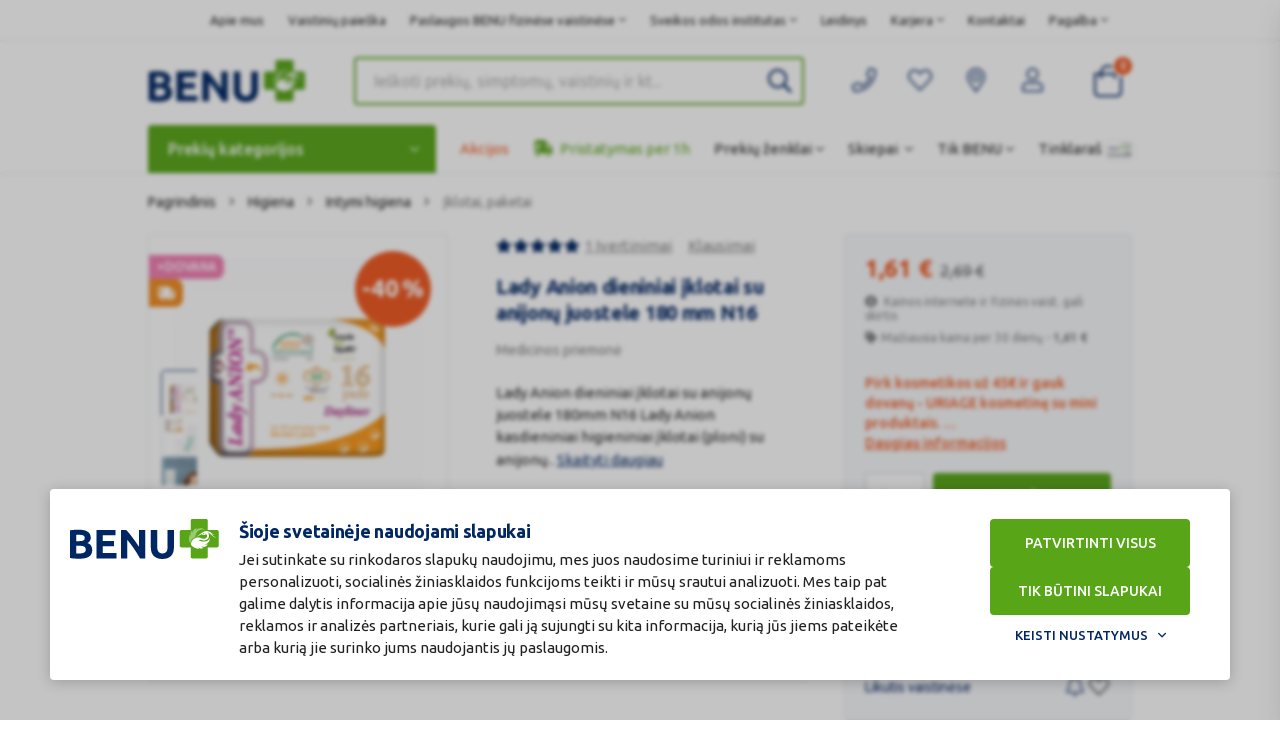

--- FILE ---
content_type: text/html
request_url: https://www.benu.lt/higiena/intymi-higiena/iklotai-paketai/lady-anion-dieniniai-iklotai-su-anijonu-juostele-180-mm-n16
body_size: 130939
content:
<!doctype html>
<!--[if lt IE 9 ]>  <html lang="lt" class="ie intuero benu-eshop-lt productsPage mID-2244 viewProduct lang-lt cacheStatus-off "> <![endif]-->
<!--[if (gte IE 9)|!(IE)]><!--> <html lang="lt" class="intuero benu-eshop-lt productsPage mID-2244 viewProduct lang-lt cacheStatus-off "> <!--<![endif]-->
<head>
    <meta charset="utf-8">
            <meta name="facebook-domain-verification" content="8qm5y9kdvyfn70at3heoahtxgkptz0" />
        <style>:root {--feature-test_s1:true; }</style>
                    <script nonce="3db6bbd79de658404320d8c1a548da7ba032cb8e25f04cb55e1f7029cc212784WsN+nJcJnNs=" data-cookieconsent="ignore">
            window.dataLayer = window.dataLayer || [];

            function gtag() {
                dataLayer.push(arguments);
            }
            gtag("consent", "default", {
                ad_storage: "denied",
                analytics_storage: "denied",
                functionality_storage: "denied",
                personalization_storage: "denied",
                security_storage: "granted",
                wait_for_update: 2000,
                ad_user_data: "denied",
                ad_personalization: "denied",
                
            });
        </script>
                        <!-- Google Tag Manager -->
        <script nonce="3db6bbd79de658404320d8c1a548da7ba032cb8e25f04cb55e1f7029cc212784WsN+nJcJnNs=" data-cookieconsent="ignore">
            (function(w,d,s,l,i){w[l]=w[l]||[];w[l].push({'gtm.start':
            new Date().getTime(),event:'gtm.js'});var f=d.getElementsByTagName(s)[0],
            j=d.createElement(s),dl=l!='dataLayer'?'&l='+l:'';j.async=true;j.src=
            'https://www.googletagmanager.com/gtm.js?id='+i+dl;f.parentNode.insertBefore(j,f);
            })(window,document,'script','dataLayer','GTM-TKVCM6V');
        </script>
        <!-- End Google Tag Manager -->
    
    
    <script nonce="3db6bbd79de658404320d8c1a548da7ba032cb8e25f04cb55e1f7029cc212784WsN+nJcJnNs=" data-cookieconsent="ignore">
                        /*! jQuery v3.7.1 | (c) OpenJS Foundation and other contributors | jquery.org/license */
!function(e,t){"use strict";"object"==typeof module&&"object"==typeof module.exports?module.exports=e.document?t(e,!0):function(e){if(!e.document)throw new Error("jQuery requires a window with a document");return t(e)}:t(e)}("undefined"!=typeof window?window:this,function(ie,e){"use strict";var oe=[],r=Object.getPrototypeOf,ae=oe.slice,g=oe.flat?function(e){return oe.flat.call(e)}:function(e){return oe.concat.apply([],e)},s=oe.push,se=oe.indexOf,n={},i=n.toString,ue=n.hasOwnProperty,o=ue.toString,a=o.call(Object),le={},v=function(e){return"function"==typeof e&&"number"!=typeof e.nodeType&&"function"!=typeof e.item},y=function(e){return null!=e&&e===e.window},C=ie.document,u={type:!0,src:!0,nonce:!0,noModule:!0};function m(e,t,n){var r,i,o=(n=n||C).createElement("script");if(o.text=e,t)for(r in u)(i=t[r]||t.getAttribute&&t.getAttribute(r))&&o.setAttribute(r,i);n.head.appendChild(o).parentNode.removeChild(o)}function x(e){return null==e?e+"":"object"==typeof e||"function"==typeof e?n[i.call(e)]||"object":typeof e}var t="3.7.1",l=/HTML$/i,ce=function(e,t){return new ce.fn.init(e,t)};function c(e){var t=!!e&&"length"in e&&e.length,n=x(e);return!v(e)&&!y(e)&&("array"===n||0===t||"number"==typeof t&&0<t&&t-1 in e)}function fe(e,t){return e.nodeName&&e.nodeName.toLowerCase()===t.toLowerCase()}ce.fn=ce.prototype={jquery:t,constructor:ce,length:0,toArray:function(){return ae.call(this)},get:function(e){return null==e?ae.call(this):e<0?this[e+this.length]:this[e]},pushStack:function(e){var t=ce.merge(this.constructor(),e);return t.prevObject=this,t},each:function(e){return ce.each(this,e)},map:function(n){return this.pushStack(ce.map(this,function(e,t){return n.call(e,t,e)}))},slice:function(){return this.pushStack(ae.apply(this,arguments))},first:function(){return this.eq(0)},last:function(){return this.eq(-1)},even:function(){return this.pushStack(ce.grep(this,function(e,t){return(t+1)%2}))},odd:function(){return this.pushStack(ce.grep(this,function(e,t){return t%2}))},eq:function(e){var t=this.length,n=+e+(e<0?t:0);return this.pushStack(0<=n&&n<t?[this[n]]:[])},end:function(){return this.prevObject||this.constructor()},push:s,sort:oe.sort,splice:oe.splice},ce.extend=ce.fn.extend=function(){var e,t,n,r,i,o,a=arguments[0]||{},s=1,u=arguments.length,l=!1;for("boolean"==typeof a&&(l=a,a=arguments[s]||{},s++),"object"==typeof a||v(a)||(a={}),s===u&&(a=this,s--);s<u;s++)if(null!=(e=arguments[s]))for(t in e)r=e[t],"__proto__"!==t&&a!==r&&(l&&r&&(ce.isPlainObject(r)||(i=Array.isArray(r)))?(n=a[t],o=i&&!Array.isArray(n)?[]:i||ce.isPlainObject(n)?n:{},i=!1,a[t]=ce.extend(l,o,r)):void 0!==r&&(a[t]=r));return a},ce.extend({expando:"jQuery"+(t+Math.random()).replace(/\D/g,""),isReady:!0,error:function(e){throw new Error(e)},noop:function(){},isPlainObject:function(e){var t,n;return!(!e||"[object Object]"!==i.call(e))&&(!(t=r(e))||"function"==typeof(n=ue.call(t,"constructor")&&t.constructor)&&o.call(n)===a)},isEmptyObject:function(e){var t;for(t in e)return!1;return!0},globalEval:function(e,t,n){m(e,{nonce:t&&t.nonce},n)},each:function(e,t){var n,r=0;if(c(e)){for(n=e.length;r<n;r++)if(!1===t.call(e[r],r,e[r]))break}else for(r in e)if(!1===t.call(e[r],r,e[r]))break;return e},text:function(e){var t,n="",r=0,i=e.nodeType;if(!i)while(t=e[r++])n+=ce.text(t);return 1===i||11===i?e.textContent:9===i?e.documentElement.textContent:3===i||4===i?e.nodeValue:n},makeArray:function(e,t){var n=t||[];return null!=e&&(c(Object(e))?ce.merge(n,"string"==typeof e?[e]:e):s.call(n,e)),n},inArray:function(e,t,n){return null==t?-1:se.call(t,e,n)},isXMLDoc:function(e){var t=e&&e.namespaceURI,n=e&&(e.ownerDocument||e).documentElement;return!l.test(t||n&&n.nodeName||"HTML")},merge:function(e,t){for(var n=+t.length,r=0,i=e.length;r<n;r++)e[i++]=t[r];return e.length=i,e},grep:function(e,t,n){for(var r=[],i=0,o=e.length,a=!n;i<o;i++)!t(e[i],i)!==a&&r.push(e[i]);return r},map:function(e,t,n){var r,i,o=0,a=[];if(c(e))for(r=e.length;o<r;o++)null!=(i=t(e[o],o,n))&&a.push(i);else for(o in e)null!=(i=t(e[o],o,n))&&a.push(i);return g(a)},guid:1,support:le}),"function"==typeof Symbol&&(ce.fn[Symbol.iterator]=oe[Symbol.iterator]),ce.each("Boolean Number String Function Array Date RegExp Object Error Symbol".split(" "),function(e,t){n["[object "+t+"]"]=t.toLowerCase()});var pe=oe.pop,de=oe.sort,he=oe.splice,ge="[\\x20\\t\\r\\n\\f]",ve=new RegExp("^"+ge+"+|((?:^|[^\\\\])(?:\\\\.)*)"+ge+"+$","g");ce.contains=function(e,t){var n=t&&t.parentNode;return e===n||!(!n||1!==n.nodeType||!(e.contains?e.contains(n):e.compareDocumentPosition&&16&e.compareDocumentPosition(n)))};var f=/([\0-\x1f\x7f]|^-?\d)|^-$|[^\x80-\uFFFF\w-]/g;function p(e,t){return t?"\0"===e?"\ufffd":e.slice(0,-1)+"\\"+e.charCodeAt(e.length-1).toString(16)+" ":"\\"+e}ce.escapeSelector=function(e){return(e+"").replace(f,p)};var ye=C,me=s;!function(){var e,b,w,o,a,T,r,C,d,i,k=me,S=ce.expando,E=0,n=0,s=W(),c=W(),u=W(),h=W(),l=function(e,t){return e===t&&(a=!0),0},f="checked|selected|async|autofocus|autoplay|controls|defer|disabled|hidden|ismap|loop|multiple|open|readonly|required|scoped",t="(?:\\\\[\\da-fA-F]{1,6}"+ge+"?|\\\\[^\\r\\n\\f]|[\\w-]|[^\0-\\x7f])+",p="\\["+ge+"*("+t+")(?:"+ge+"*([*^$|!~]?=)"+ge+"*(?:'((?:\\\\.|[^\\\\'])*)'|\"((?:\\\\.|[^\\\\\"])*)\"|("+t+"))|)"+ge+"*\\]",g=":("+t+")(?:\\((('((?:\\\\.|[^\\\\'])*)'|\"((?:\\\\.|[^\\\\\"])*)\")|((?:\\\\.|[^\\\\()[\\]]|"+p+")*)|.*)\\)|)",v=new RegExp(ge+"+","g"),y=new RegExp("^"+ge+"*,"+ge+"*"),m=new RegExp("^"+ge+"*([>+~]|"+ge+")"+ge+"*"),x=new RegExp(ge+"|>"),j=new RegExp(g),A=new RegExp("^"+t+"$"),D={ID:new RegExp("^#("+t+")"),CLASS:new RegExp("^\\.("+t+")"),TAG:new RegExp("^("+t+"|[*])"),ATTR:new RegExp("^"+p),PSEUDO:new RegExp("^"+g),CHILD:new RegExp("^:(only|first|last|nth|nth-last)-(child|of-type)(?:\\("+ge+"*(even|odd|(([+-]|)(\\d*)n|)"+ge+"*(?:([+-]|)"+ge+"*(\\d+)|))"+ge+"*\\)|)","i"),bool:new RegExp("^(?:"+f+")$","i"),needsContext:new RegExp("^"+ge+"*[>+~]|:(even|odd|eq|gt|lt|nth|first|last)(?:\\("+ge+"*((?:-\\d)?\\d*)"+ge+"*\\)|)(?=[^-]|$)","i")},N=/^(?:input|select|textarea|button)$/i,q=/^h\d$/i,L=/^(?:#([\w-]+)|(\w+)|\.([\w-]+))$/,H=/[+~]/,O=new RegExp("\\\\[\\da-fA-F]{1,6}"+ge+"?|\\\\([^\\r\\n\\f])","g"),P=function(e,t){var n="0x"+e.slice(1)-65536;return t||(n<0?String.fromCharCode(n+65536):String.fromCharCode(n>>10|55296,1023&n|56320))},M=function(){V()},R=J(function(e){return!0===e.disabled&&fe(e,"fieldset")},{dir:"parentNode",next:"legend"});try{k.apply(oe=ae.call(ye.childNodes),ye.childNodes),oe[ye.childNodes.length].nodeType}catch(e){k={apply:function(e,t){me.apply(e,ae.call(t))},call:function(e){me.apply(e,ae.call(arguments,1))}}}function I(t,e,n,r){var i,o,a,s,u,l,c,f=e&&e.ownerDocument,p=e?e.nodeType:9;if(n=n||[],"string"!=typeof t||!t||1!==p&&9!==p&&11!==p)return n;if(!r&&(V(e),e=e||T,C)){if(11!==p&&(u=L.exec(t)))if(i=u[1]){if(9===p){if(!(a=e.getElementById(i)))return n;if(a.id===i)return k.call(n,a),n}else if(f&&(a=f.getElementById(i))&&I.contains(e,a)&&a.id===i)return k.call(n,a),n}else{if(u[2])return k.apply(n,e.getElementsByTagName(t)),n;if((i=u[3])&&e.getElementsByClassName)return k.apply(n,e.getElementsByClassName(i)),n}if(!(h[t+" "]||d&&d.test(t))){if(c=t,f=e,1===p&&(x.test(t)||m.test(t))){(f=H.test(t)&&U(e.parentNode)||e)==e&&le.scope||((s=e.getAttribute("id"))?s=ce.escapeSelector(s):e.setAttribute("id",s=S)),o=(l=Y(t)).length;while(o--)l[o]=(s?"#"+s:":scope")+" "+Q(l[o]);c=l.join(",")}try{return k.apply(n,f.querySelectorAll(c)),n}catch(e){h(t,!0)}finally{s===S&&e.removeAttribute("id")}}}return re(t.replace(ve,"$1"),e,n,r)}function W(){var r=[];return function e(t,n){return r.push(t+" ")>b.cacheLength&&delete e[r.shift()],e[t+" "]=n}}function F(e){return e[S]=!0,e}function $(e){var t=T.createElement("fieldset");try{return!!e(t)}catch(e){return!1}finally{t.parentNode&&t.parentNode.removeChild(t),t=null}}function B(t){return function(e){return fe(e,"input")&&e.type===t}}function _(t){return function(e){return(fe(e,"input")||fe(e,"button"))&&e.type===t}}function z(t){return function(e){return"form"in e?e.parentNode&&!1===e.disabled?"label"in e?"label"in e.parentNode?e.parentNode.disabled===t:e.disabled===t:e.isDisabled===t||e.isDisabled!==!t&&R(e)===t:e.disabled===t:"label"in e&&e.disabled===t}}function X(a){return F(function(o){return o=+o,F(function(e,t){var n,r=a([],e.length,o),i=r.length;while(i--)e[n=r[i]]&&(e[n]=!(t[n]=e[n]))})})}function U(e){return e&&"undefined"!=typeof e.getElementsByTagName&&e}function V(e){var t,n=e?e.ownerDocument||e:ye;return n!=T&&9===n.nodeType&&n.documentElement&&(r=(T=n).documentElement,C=!ce.isXMLDoc(T),i=r.matches||r.webkitMatchesSelector||r.msMatchesSelector,r.msMatchesSelector&&ye!=T&&(t=T.defaultView)&&t.top!==t&&t.addEventListener("unload",M),le.getById=$(function(e){return r.appendChild(e).id=ce.expando,!T.getElementsByName||!T.getElementsByName(ce.expando).length}),le.disconnectedMatch=$(function(e){return i.call(e,"*")}),le.scope=$(function(){return T.querySelectorAll(":scope")}),le.cssHas=$(function(){try{return T.querySelector(":has(*,:jqfake)"),!1}catch(e){return!0}}),le.getById?(b.filter.ID=function(e){var t=e.replace(O,P);return function(e){return e.getAttribute("id")===t}},b.find.ID=function(e,t){if("undefined"!=typeof t.getElementById&&C){var n=t.getElementById(e);return n?[n]:[]}}):(b.filter.ID=function(e){var n=e.replace(O,P);return function(e){var t="undefined"!=typeof e.getAttributeNode&&e.getAttributeNode("id");return t&&t.value===n}},b.find.ID=function(e,t){if("undefined"!=typeof t.getElementById&&C){var n,r,i,o=t.getElementById(e);if(o){if((n=o.getAttributeNode("id"))&&n.value===e)return[o];i=t.getElementsByName(e),r=0;while(o=i[r++])if((n=o.getAttributeNode("id"))&&n.value===e)return[o]}return[]}}),b.find.TAG=function(e,t){return"undefined"!=typeof t.getElementsByTagName?t.getElementsByTagName(e):t.querySelectorAll(e)},b.find.CLASS=function(e,t){if("undefined"!=typeof t.getElementsByClassName&&C)return t.getElementsByClassName(e)},d=[],$(function(e){var t;r.appendChild(e).innerHTML="<a id='"+S+"' href='' disabled='disabled'></a><select id='"+S+"-\r\\' disabled='disabled'><option selected=''></option></select>",e.querySelectorAll("[selected]").length||d.push("\\["+ge+"*(?:value|"+f+")"),e.querySelectorAll("[id~="+S+"-]").length||d.push("~="),e.querySelectorAll("a#"+S+"+*").length||d.push(".#.+[+~]"),e.querySelectorAll(":checked").length||d.push(":checked"),(t=T.createElement("input")).setAttribute("type","hidden"),e.appendChild(t).setAttribute("name","D"),r.appendChild(e).disabled=!0,2!==e.querySelectorAll(":disabled").length&&d.push(":enabled",":disabled"),(t=T.createElement("input")).setAttribute("name",""),e.appendChild(t),e.querySelectorAll("[name='']").length||d.push("\\["+ge+"*name"+ge+"*="+ge+"*(?:''|\"\")")}),le.cssHas||d.push(":has"),d=d.length&&new RegExp(d.join("|")),l=function(e,t){if(e===t)return a=!0,0;var n=!e.compareDocumentPosition-!t.compareDocumentPosition;return n||(1&(n=(e.ownerDocument||e)==(t.ownerDocument||t)?e.compareDocumentPosition(t):1)||!le.sortDetached&&t.compareDocumentPosition(e)===n?e===T||e.ownerDocument==ye&&I.contains(ye,e)?-1:t===T||t.ownerDocument==ye&&I.contains(ye,t)?1:o?se.call(o,e)-se.call(o,t):0:4&n?-1:1)}),T}for(e in I.matches=function(e,t){return I(e,null,null,t)},I.matchesSelector=function(e,t){if(V(e),C&&!h[t+" "]&&(!d||!d.test(t)))try{var n=i.call(e,t);if(n||le.disconnectedMatch||e.document&&11!==e.document.nodeType)return n}catch(e){h(t,!0)}return 0<I(t,T,null,[e]).length},I.contains=function(e,t){return(e.ownerDocument||e)!=T&&V(e),ce.contains(e,t)},I.attr=function(e,t){(e.ownerDocument||e)!=T&&V(e);var n=b.attrHandle[t.toLowerCase()],r=n&&ue.call(b.attrHandle,t.toLowerCase())?n(e,t,!C):void 0;return void 0!==r?r:e.getAttribute(t)},I.error=function(e){throw new Error("Syntax error, unrecognized expression: "+e)},ce.uniqueSort=function(e){var t,n=[],r=0,i=0;if(a=!le.sortStable,o=!le.sortStable&&ae.call(e,0),de.call(e,l),a){while(t=e[i++])t===e[i]&&(r=n.push(i));while(r--)he.call(e,n[r],1)}return o=null,e},ce.fn.uniqueSort=function(){return this.pushStack(ce.uniqueSort(ae.apply(this)))},(b=ce.expr={cacheLength:50,createPseudo:F,match:D,attrHandle:{},find:{},relative:{">":{dir:"parentNode",first:!0}," ":{dir:"parentNode"},"+":{dir:"previousSibling",first:!0},"~":{dir:"previousSibling"}},preFilter:{ATTR:function(e){return e[1]=e[1].replace(O,P),e[3]=(e[3]||e[4]||e[5]||"").replace(O,P),"~="===e[2]&&(e[3]=" "+e[3]+" "),e.slice(0,4)},CHILD:function(e){return e[1]=e[1].toLowerCase(),"nth"===e[1].slice(0,3)?(e[3]||I.error(e[0]),e[4]=+(e[4]?e[5]+(e[6]||1):2*("even"===e[3]||"odd"===e[3])),e[5]=+(e[7]+e[8]||"odd"===e[3])):e[3]&&I.error(e[0]),e},PSEUDO:function(e){var t,n=!e[6]&&e[2];return D.CHILD.test(e[0])?null:(e[3]?e[2]=e[4]||e[5]||"":n&&j.test(n)&&(t=Y(n,!0))&&(t=n.indexOf(")",n.length-t)-n.length)&&(e[0]=e[0].slice(0,t),e[2]=n.slice(0,t)),e.slice(0,3))}},filter:{TAG:function(e){var t=e.replace(O,P).toLowerCase();return"*"===e?function(){return!0}:function(e){return fe(e,t)}},CLASS:function(e){var t=s[e+" "];return t||(t=new RegExp("(^|"+ge+")"+e+"("+ge+"|$)"))&&s(e,function(e){return t.test("string"==typeof e.className&&e.className||"undefined"!=typeof e.getAttribute&&e.getAttribute("class")||"")})},ATTR:function(n,r,i){return function(e){var t=I.attr(e,n);return null==t?"!="===r:!r||(t+="","="===r?t===i:"!="===r?t!==i:"^="===r?i&&0===t.indexOf(i):"*="===r?i&&-1<t.indexOf(i):"$="===r?i&&t.slice(-i.length)===i:"~="===r?-1<(" "+t.replace(v," ")+" ").indexOf(i):"|="===r&&(t===i||t.slice(0,i.length+1)===i+"-"))}},CHILD:function(d,e,t,h,g){var v="nth"!==d.slice(0,3),y="last"!==d.slice(-4),m="of-type"===e;return 1===h&&0===g?function(e){return!!e.parentNode}:function(e,t,n){var r,i,o,a,s,u=v!==y?"nextSibling":"previousSibling",l=e.parentNode,c=m&&e.nodeName.toLowerCase(),f=!n&&!m,p=!1;if(l){if(v){while(u){o=e;while(o=o[u])if(m?fe(o,c):1===o.nodeType)return!1;s=u="only"===d&&!s&&"nextSibling"}return!0}if(s=[y?l.firstChild:l.lastChild],y&&f){p=(a=(r=(i=l[S]||(l[S]={}))[d]||[])[0]===E&&r[1])&&r[2],o=a&&l.childNodes[a];while(o=++a&&o&&o[u]||(p=a=0)||s.pop())if(1===o.nodeType&&++p&&o===e){i[d]=[E,a,p];break}}else if(f&&(p=a=(r=(i=e[S]||(e[S]={}))[d]||[])[0]===E&&r[1]),!1===p)while(o=++a&&o&&o[u]||(p=a=0)||s.pop())if((m?fe(o,c):1===o.nodeType)&&++p&&(f&&((i=o[S]||(o[S]={}))[d]=[E,p]),o===e))break;return(p-=g)===h||p%h==0&&0<=p/h}}},PSEUDO:function(e,o){var t,a=b.pseudos[e]||b.setFilters[e.toLowerCase()]||I.error("unsupported pseudo: "+e);return a[S]?a(o):1<a.length?(t=[e,e,"",o],b.setFilters.hasOwnProperty(e.toLowerCase())?F(function(e,t){var n,r=a(e,o),i=r.length;while(i--)e[n=se.call(e,r[i])]=!(t[n]=r[i])}):function(e){return a(e,0,t)}):a}},pseudos:{not:F(function(e){var r=[],i=[],s=ne(e.replace(ve,"$1"));return s[S]?F(function(e,t,n,r){var i,o=s(e,null,r,[]),a=e.length;while(a--)(i=o[a])&&(e[a]=!(t[a]=i))}):function(e,t,n){return r[0]=e,s(r,null,n,i),r[0]=null,!i.pop()}}),has:F(function(t){return function(e){return 0<I(t,e).length}}),contains:F(function(t){return t=t.replace(O,P),function(e){return-1<(e.textContent||ce.text(e)).indexOf(t)}}),lang:F(function(n){return A.test(n||"")||I.error("unsupported lang: "+n),n=n.replace(O,P).toLowerCase(),function(e){var t;do{if(t=C?e.lang:e.getAttribute("xml:lang")||e.getAttribute("lang"))return(t=t.toLowerCase())===n||0===t.indexOf(n+"-")}while((e=e.parentNode)&&1===e.nodeType);return!1}}),target:function(e){var t=ie.location&&ie.location.hash;return t&&t.slice(1)===e.id},root:function(e){return e===r},focus:function(e){return e===function(){try{return T.activeElement}catch(e){}}()&&T.hasFocus()&&!!(e.type||e.href||~e.tabIndex)},enabled:z(!1),disabled:z(!0),checked:function(e){return fe(e,"input")&&!!e.checked||fe(e,"option")&&!!e.selected},selected:function(e){return e.parentNode&&e.parentNode.selectedIndex,!0===e.selected},empty:function(e){for(e=e.firstChild;e;e=e.nextSibling)if(e.nodeType<6)return!1;return!0},parent:function(e){return!b.pseudos.empty(e)},header:function(e){return q.test(e.nodeName)},input:function(e){return N.test(e.nodeName)},button:function(e){return fe(e,"input")&&"button"===e.type||fe(e,"button")},text:function(e){var t;return fe(e,"input")&&"text"===e.type&&(null==(t=e.getAttribute("type"))||"text"===t.toLowerCase())},first:X(function(){return[0]}),last:X(function(e,t){return[t-1]}),eq:X(function(e,t,n){return[n<0?n+t:n]}),even:X(function(e,t){for(var n=0;n<t;n+=2)e.push(n);return e}),odd:X(function(e,t){for(var n=1;n<t;n+=2)e.push(n);return e}),lt:X(function(e,t,n){var r;for(r=n<0?n+t:t<n?t:n;0<=--r;)e.push(r);return e}),gt:X(function(e,t,n){for(var r=n<0?n+t:n;++r<t;)e.push(r);return e})}}).pseudos.nth=b.pseudos.eq,{radio:!0,checkbox:!0,file:!0,password:!0,image:!0})b.pseudos[e]=B(e);for(e in{submit:!0,reset:!0})b.pseudos[e]=_(e);function G(){}function Y(e,t){var n,r,i,o,a,s,u,l=c[e+" "];if(l)return t?0:l.slice(0);a=e,s=[],u=b.preFilter;while(a){for(o in n&&!(r=y.exec(a))||(r&&(a=a.slice(r[0].length)||a),s.push(i=[])),n=!1,(r=m.exec(a))&&(n=r.shift(),i.push({value:n,type:r[0].replace(ve," ")}),a=a.slice(n.length)),b.filter)!(r=D[o].exec(a))||u[o]&&!(r=u[o](r))||(n=r.shift(),i.push({value:n,type:o,matches:r}),a=a.slice(n.length));if(!n)break}return t?a.length:a?I.error(e):c(e,s).slice(0)}function Q(e){for(var t=0,n=e.length,r="";t<n;t++)r+=e[t].value;return r}function J(a,e,t){var s=e.dir,u=e.next,l=u||s,c=t&&"parentNode"===l,f=n++;return e.first?function(e,t,n){while(e=e[s])if(1===e.nodeType||c)return a(e,t,n);return!1}:function(e,t,n){var r,i,o=[E,f];if(n){while(e=e[s])if((1===e.nodeType||c)&&a(e,t,n))return!0}else while(e=e[s])if(1===e.nodeType||c)if(i=e[S]||(e[S]={}),u&&fe(e,u))e=e[s]||e;else{if((r=i[l])&&r[0]===E&&r[1]===f)return o[2]=r[2];if((i[l]=o)[2]=a(e,t,n))return!0}return!1}}function K(i){return 1<i.length?function(e,t,n){var r=i.length;while(r--)if(!i[r](e,t,n))return!1;return!0}:i[0]}function Z(e,t,n,r,i){for(var o,a=[],s=0,u=e.length,l=null!=t;s<u;s++)(o=e[s])&&(n&&!n(o,r,i)||(a.push(o),l&&t.push(s)));return a}function ee(d,h,g,v,y,e){return v&&!v[S]&&(v=ee(v)),y&&!y[S]&&(y=ee(y,e)),F(function(e,t,n,r){var i,o,a,s,u=[],l=[],c=t.length,f=e||function(e,t,n){for(var r=0,i=t.length;r<i;r++)I(e,t[r],n);return n}(h||"*",n.nodeType?[n]:n,[]),p=!d||!e&&h?f:Z(f,u,d,n,r);if(g?g(p,s=y||(e?d:c||v)?[]:t,n,r):s=p,v){i=Z(s,l),v(i,[],n,r),o=i.length;while(o--)(a=i[o])&&(s[l[o]]=!(p[l[o]]=a))}if(e){if(y||d){if(y){i=[],o=s.length;while(o--)(a=s[o])&&i.push(p[o]=a);y(null,s=[],i,r)}o=s.length;while(o--)(a=s[o])&&-1<(i=y?se.call(e,a):u[o])&&(e[i]=!(t[i]=a))}}else s=Z(s===t?s.splice(c,s.length):s),y?y(null,t,s,r):k.apply(t,s)})}function te(e){for(var i,t,n,r=e.length,o=b.relative[e[0].type],a=o||b.relative[" "],s=o?1:0,u=J(function(e){return e===i},a,!0),l=J(function(e){return-1<se.call(i,e)},a,!0),c=[function(e,t,n){var r=!o&&(n||t!=w)||((i=t).nodeType?u(e,t,n):l(e,t,n));return i=null,r}];s<r;s++)if(t=b.relative[e[s].type])c=[J(K(c),t)];else{if((t=b.filter[e[s].type].apply(null,e[s].matches))[S]){for(n=++s;n<r;n++)if(b.relative[e[n].type])break;return ee(1<s&&K(c),1<s&&Q(e.slice(0,s-1).concat({value:" "===e[s-2].type?"*":""})).replace(ve,"$1"),t,s<n&&te(e.slice(s,n)),n<r&&te(e=e.slice(n)),n<r&&Q(e))}c.push(t)}return K(c)}function ne(e,t){var n,v,y,m,x,r,i=[],o=[],a=u[e+" "];if(!a){t||(t=Y(e)),n=t.length;while(n--)(a=te(t[n]))[S]?i.push(a):o.push(a);(a=u(e,(v=o,m=0<(y=i).length,x=0<v.length,r=function(e,t,n,r,i){var o,a,s,u=0,l="0",c=e&&[],f=[],p=w,d=e||x&&b.find.TAG("*",i),h=E+=null==p?1:Math.random()||.1,g=d.length;for(i&&(w=t==T||t||i);l!==g&&null!=(o=d[l]);l++){if(x&&o){a=0,t||o.ownerDocument==T||(V(o),n=!C);while(s=v[a++])if(s(o,t||T,n)){k.call(r,o);break}i&&(E=h)}m&&((o=!s&&o)&&u--,e&&c.push(o))}if(u+=l,m&&l!==u){a=0;while(s=y[a++])s(c,f,t,n);if(e){if(0<u)while(l--)c[l]||f[l]||(f[l]=pe.call(r));f=Z(f)}k.apply(r,f),i&&!e&&0<f.length&&1<u+y.length&&ce.uniqueSort(r)}return i&&(E=h,w=p),c},m?F(r):r))).selector=e}return a}function re(e,t,n,r){var i,o,a,s,u,l="function"==typeof e&&e,c=!r&&Y(e=l.selector||e);if(n=n||[],1===c.length){if(2<(o=c[0]=c[0].slice(0)).length&&"ID"===(a=o[0]).type&&9===t.nodeType&&C&&b.relative[o[1].type]){if(!(t=(b.find.ID(a.matches[0].replace(O,P),t)||[])[0]))return n;l&&(t=t.parentNode),e=e.slice(o.shift().value.length)}i=D.needsContext.test(e)?0:o.length;while(i--){if(a=o[i],b.relative[s=a.type])break;if((u=b.find[s])&&(r=u(a.matches[0].replace(O,P),H.test(o[0].type)&&U(t.parentNode)||t))){if(o.splice(i,1),!(e=r.length&&Q(o)))return k.apply(n,r),n;break}}}return(l||ne(e,c))(r,t,!C,n,!t||H.test(e)&&U(t.parentNode)||t),n}G.prototype=b.filters=b.pseudos,b.setFilters=new G,le.sortStable=S.split("").sort(l).join("")===S,V(),le.sortDetached=$(function(e){return 1&e.compareDocumentPosition(T.createElement("fieldset"))}),ce.find=I,ce.expr[":"]=ce.expr.pseudos,ce.unique=ce.uniqueSort,I.compile=ne,I.select=re,I.setDocument=V,I.tokenize=Y,I.escape=ce.escapeSelector,I.getText=ce.text,I.isXML=ce.isXMLDoc,I.selectors=ce.expr,I.support=ce.support,I.uniqueSort=ce.uniqueSort}();var d=function(e,t,n){var r=[],i=void 0!==n;while((e=e[t])&&9!==e.nodeType)if(1===e.nodeType){if(i&&ce(e).is(n))break;r.push(e)}return r},h=function(e,t){for(var n=[];e;e=e.nextSibling)1===e.nodeType&&e!==t&&n.push(e);return n},b=ce.expr.match.needsContext,w=/^<([a-z][^\/\0>:\x20\t\r\n\f]*)[\x20\t\r\n\f]*\/?>(?:<\/\1>|)$/i;function T(e,n,r){return v(n)?ce.grep(e,function(e,t){return!!n.call(e,t,e)!==r}):n.nodeType?ce.grep(e,function(e){return e===n!==r}):"string"!=typeof n?ce.grep(e,function(e){return-1<se.call(n,e)!==r}):ce.filter(n,e,r)}ce.filter=function(e,t,n){var r=t[0];return n&&(e=":not("+e+")"),1===t.length&&1===r.nodeType?ce.find.matchesSelector(r,e)?[r]:[]:ce.find.matches(e,ce.grep(t,function(e){return 1===e.nodeType}))},ce.fn.extend({find:function(e){var t,n,r=this.length,i=this;if("string"!=typeof e)return this.pushStack(ce(e).filter(function(){for(t=0;t<r;t++)if(ce.contains(i[t],this))return!0}));for(n=this.pushStack([]),t=0;t<r;t++)ce.find(e,i[t],n);return 1<r?ce.uniqueSort(n):n},filter:function(e){return this.pushStack(T(this,e||[],!1))},not:function(e){return this.pushStack(T(this,e||[],!0))},is:function(e){return!!T(this,"string"==typeof e&&b.test(e)?ce(e):e||[],!1).length}});var k,S=/^(?:\s*(<[\w\W]+>)[^>]*|#([\w-]+))$/;(ce.fn.init=function(e,t,n){var r,i;if(!e)return this;if(n=n||k,"string"==typeof e){if(!(r="<"===e[0]&&">"===e[e.length-1]&&3<=e.length?[null,e,null]:S.exec(e))||!r[1]&&t)return!t||t.jquery?(t||n).find(e):this.constructor(t).find(e);if(r[1]){if(t=t instanceof ce?t[0]:t,ce.merge(this,ce.parseHTML(r[1],t&&t.nodeType?t.ownerDocument||t:C,!0)),w.test(r[1])&&ce.isPlainObject(t))for(r in t)v(this[r])?this[r](t[r]):this.attr(r,t[r]);return this}return(i=C.getElementById(r[2]))&&(this[0]=i,this.length=1),this}return e.nodeType?(this[0]=e,this.length=1,this):v(e)?void 0!==n.ready?n.ready(e):e(ce):ce.makeArray(e,this)}).prototype=ce.fn,k=ce(C);var E=/^(?:parents|prev(?:Until|All))/,j={children:!0,contents:!0,next:!0,prev:!0};function A(e,t){while((e=e[t])&&1!==e.nodeType);return e}ce.fn.extend({has:function(e){var t=ce(e,this),n=t.length;return this.filter(function(){for(var e=0;e<n;e++)if(ce.contains(this,t[e]))return!0})},closest:function(e,t){var n,r=0,i=this.length,o=[],a="string"!=typeof e&&ce(e);if(!b.test(e))for(;r<i;r++)for(n=this[r];n&&n!==t;n=n.parentNode)if(n.nodeType<11&&(a?-1<a.index(n):1===n.nodeType&&ce.find.matchesSelector(n,e))){o.push(n);break}return this.pushStack(1<o.length?ce.uniqueSort(o):o)},index:function(e){return e?"string"==typeof e?se.call(ce(e),this[0]):se.call(this,e.jquery?e[0]:e):this[0]&&this[0].parentNode?this.first().prevAll().length:-1},add:function(e,t){return this.pushStack(ce.uniqueSort(ce.merge(this.get(),ce(e,t))))},addBack:function(e){return this.add(null==e?this.prevObject:this.prevObject.filter(e))}}),ce.each({parent:function(e){var t=e.parentNode;return t&&11!==t.nodeType?t:null},parents:function(e){return d(e,"parentNode")},parentsUntil:function(e,t,n){return d(e,"parentNode",n)},next:function(e){return A(e,"nextSibling")},prev:function(e){return A(e,"previousSibling")},nextAll:function(e){return d(e,"nextSibling")},prevAll:function(e){return d(e,"previousSibling")},nextUntil:function(e,t,n){return d(e,"nextSibling",n)},prevUntil:function(e,t,n){return d(e,"previousSibling",n)},siblings:function(e){return h((e.parentNode||{}).firstChild,e)},children:function(e){return h(e.firstChild)},contents:function(e){return null!=e.contentDocument&&r(e.contentDocument)?e.contentDocument:(fe(e,"template")&&(e=e.content||e),ce.merge([],e.childNodes))}},function(r,i){ce.fn[r]=function(e,t){var n=ce.map(this,i,e);return"Until"!==r.slice(-5)&&(t=e),t&&"string"==typeof t&&(n=ce.filter(t,n)),1<this.length&&(j[r]||ce.uniqueSort(n),E.test(r)&&n.reverse()),this.pushStack(n)}});var D=/[^\x20\t\r\n\f]+/g;function N(e){return e}function q(e){throw e}function L(e,t,n,r){var i;try{e&&v(i=e.promise)?i.call(e).done(t).fail(n):e&&v(i=e.then)?i.call(e,t,n):t.apply(void 0,[e].slice(r))}catch(e){n.apply(void 0,[e])}}ce.Callbacks=function(r){var e,n;r="string"==typeof r?(e=r,n={},ce.each(e.match(D)||[],function(e,t){n[t]=!0}),n):ce.extend({},r);var i,t,o,a,s=[],u=[],l=-1,c=function(){for(a=a||r.once,o=i=!0;u.length;l=-1){t=u.shift();while(++l<s.length)!1===s[l].apply(t[0],t[1])&&r.stopOnFalse&&(l=s.length,t=!1)}r.memory||(t=!1),i=!1,a&&(s=t?[]:"")},f={add:function(){return s&&(t&&!i&&(l=s.length-1,u.push(t)),function n(e){ce.each(e,function(e,t){v(t)?r.unique&&f.has(t)||s.push(t):t&&t.length&&"string"!==x(t)&&n(t)})}(arguments),t&&!i&&c()),this},remove:function(){return ce.each(arguments,function(e,t){var n;while(-1<(n=ce.inArray(t,s,n)))s.splice(n,1),n<=l&&l--}),this},has:function(e){return e?-1<ce.inArray(e,s):0<s.length},empty:function(){return s&&(s=[]),this},disable:function(){return a=u=[],s=t="",this},disabled:function(){return!s},lock:function(){return a=u=[],t||i||(s=t=""),this},locked:function(){return!!a},fireWith:function(e,t){return a||(t=[e,(t=t||[]).slice?t.slice():t],u.push(t),i||c()),this},fire:function(){return f.fireWith(this,arguments),this},fired:function(){return!!o}};return f},ce.extend({Deferred:function(e){var o=[["notify","progress",ce.Callbacks("memory"),ce.Callbacks("memory"),2],["resolve","done",ce.Callbacks("once memory"),ce.Callbacks("once memory"),0,"resolved"],["reject","fail",ce.Callbacks("once memory"),ce.Callbacks("once memory"),1,"rejected"]],i="pending",a={state:function(){return i},always:function(){return s.done(arguments).fail(arguments),this},"catch":function(e){return a.then(null,e)},pipe:function(){var i=arguments;return ce.Deferred(function(r){ce.each(o,function(e,t){var n=v(i[t[4]])&&i[t[4]];s[t[1]](function(){var e=n&&n.apply(this,arguments);e&&v(e.promise)?e.promise().progress(r.notify).done(r.resolve).fail(r.reject):r[t[0]+"With"](this,n?[e]:arguments)})}),i=null}).promise()},then:function(t,n,r){var u=0;function l(i,o,a,s){return function(){var n=this,r=arguments,e=function(){var e,t;if(!(i<u)){if((e=a.apply(n,r))===o.promise())throw new TypeError("Thenable self-resolution");t=e&&("object"==typeof e||"function"==typeof e)&&e.then,v(t)?s?t.call(e,l(u,o,N,s),l(u,o,q,s)):(u++,t.call(e,l(u,o,N,s),l(u,o,q,s),l(u,o,N,o.notifyWith))):(a!==N&&(n=void 0,r=[e]),(s||o.resolveWith)(n,r))}},t=s?e:function(){try{e()}catch(e){ce.Deferred.exceptionHook&&ce.Deferred.exceptionHook(e,t.error),u<=i+1&&(a!==q&&(n=void 0,r=[e]),o.rejectWith(n,r))}};i?t():(ce.Deferred.getErrorHook?t.error=ce.Deferred.getErrorHook():ce.Deferred.getStackHook&&(t.error=ce.Deferred.getStackHook()),ie.setTimeout(t))}}return ce.Deferred(function(e){o[0][3].add(l(0,e,v(r)?r:N,e.notifyWith)),o[1][3].add(l(0,e,v(t)?t:N)),o[2][3].add(l(0,e,v(n)?n:q))}).promise()},promise:function(e){return null!=e?ce.extend(e,a):a}},s={};return ce.each(o,function(e,t){var n=t[2],r=t[5];a[t[1]]=n.add,r&&n.add(function(){i=r},o[3-e][2].disable,o[3-e][3].disable,o[0][2].lock,o[0][3].lock),n.add(t[3].fire),s[t[0]]=function(){return s[t[0]+"With"](this===s?void 0:this,arguments),this},s[t[0]+"With"]=n.fireWith}),a.promise(s),e&&e.call(s,s),s},when:function(e){var n=arguments.length,t=n,r=Array(t),i=ae.call(arguments),o=ce.Deferred(),a=function(t){return function(e){r[t]=this,i[t]=1<arguments.length?ae.call(arguments):e,--n||o.resolveWith(r,i)}};if(n<=1&&(L(e,o.done(a(t)).resolve,o.reject,!n),"pending"===o.state()||v(i[t]&&i[t].then)))return o.then();while(t--)L(i[t],a(t),o.reject);return o.promise()}});var H=/^(Eval|Internal|Range|Reference|Syntax|Type|URI)Error$/;ce.Deferred.exceptionHook=function(e,t){ie.console&&ie.console.warn&&e&&H.test(e.name)&&ie.console.warn("jQuery.Deferred exception: "+e.message,e.stack,t)},ce.readyException=function(e){ie.setTimeout(function(){throw e})};var O=ce.Deferred();function P(){C.removeEventListener("DOMContentLoaded",P),ie.removeEventListener("load",P),ce.ready()}ce.fn.ready=function(e){return O.then(e)["catch"](function(e){ce.readyException(e)}),this},ce.extend({isReady:!1,readyWait:1,ready:function(e){(!0===e?--ce.readyWait:ce.isReady)||(ce.isReady=!0)!==e&&0<--ce.readyWait||O.resolveWith(C,[ce])}}),ce.ready.then=O.then,"complete"===C.readyState||"loading"!==C.readyState&&!C.documentElement.doScroll?ie.setTimeout(ce.ready):(C.addEventListener("DOMContentLoaded",P),ie.addEventListener("load",P));var M=function(e,t,n,r,i,o,a){var s=0,u=e.length,l=null==n;if("object"===x(n))for(s in i=!0,n)M(e,t,s,n[s],!0,o,a);else if(void 0!==r&&(i=!0,v(r)||(a=!0),l&&(a?(t.call(e,r),t=null):(l=t,t=function(e,t,n){return l.call(ce(e),n)})),t))for(;s<u;s++)t(e[s],n,a?r:r.call(e[s],s,t(e[s],n)));return i?e:l?t.call(e):u?t(e[0],n):o},R=/^-ms-/,I=/-([a-z])/g;function W(e,t){return t.toUpperCase()}function F(e){return e.replace(R,"ms-").replace(I,W)}var $=function(e){return 1===e.nodeType||9===e.nodeType||!+e.nodeType};function B(){this.expando=ce.expando+B.uid++}B.uid=1,B.prototype={cache:function(e){var t=e[this.expando];return t||(t={},$(e)&&(e.nodeType?e[this.expando]=t:Object.defineProperty(e,this.expando,{value:t,configurable:!0}))),t},set:function(e,t,n){var r,i=this.cache(e);if("string"==typeof t)i[F(t)]=n;else for(r in t)i[F(r)]=t[r];return i},get:function(e,t){return void 0===t?this.cache(e):e[this.expando]&&e[this.expando][F(t)]},access:function(e,t,n){return void 0===t||t&&"string"==typeof t&&void 0===n?this.get(e,t):(this.set(e,t,n),void 0!==n?n:t)},remove:function(e,t){var n,r=e[this.expando];if(void 0!==r){if(void 0!==t){n=(t=Array.isArray(t)?t.map(F):(t=F(t))in r?[t]:t.match(D)||[]).length;while(n--)delete r[t[n]]}(void 0===t||ce.isEmptyObject(r))&&(e.nodeType?e[this.expando]=void 0:delete e[this.expando])}},hasData:function(e){var t=e[this.expando];return void 0!==t&&!ce.isEmptyObject(t)}};var _=new B,z=new B,X=/^(?:\{[\w\W]*\}|\[[\w\W]*\])$/,U=/[A-Z]/g;function V(e,t,n){var r,i;if(void 0===n&&1===e.nodeType)if(r="data-"+t.replace(U,"-$&").toLowerCase(),"string"==typeof(n=e.getAttribute(r))){try{n="true"===(i=n)||"false"!==i&&("null"===i?null:i===+i+""?+i:X.test(i)?JSON.parse(i):i)}catch(e){}z.set(e,t,n)}else n=void 0;return n}ce.extend({hasData:function(e){return z.hasData(e)||_.hasData(e)},data:function(e,t,n){return z.access(e,t,n)},removeData:function(e,t){z.remove(e,t)},_data:function(e,t,n){return _.access(e,t,n)},_removeData:function(e,t){_.remove(e,t)}}),ce.fn.extend({data:function(n,e){var t,r,i,o=this[0],a=o&&o.attributes;if(void 0===n){if(this.length&&(i=z.get(o),1===o.nodeType&&!_.get(o,"hasDataAttrs"))){t=a.length;while(t--)a[t]&&0===(r=a[t].name).indexOf("data-")&&(r=F(r.slice(5)),V(o,r,i[r]));_.set(o,"hasDataAttrs",!0)}return i}return"object"==typeof n?this.each(function(){z.set(this,n)}):M(this,function(e){var t;if(o&&void 0===e)return void 0!==(t=z.get(o,n))?t:void 0!==(t=V(o,n))?t:void 0;this.each(function(){z.set(this,n,e)})},null,e,1<arguments.length,null,!0)},removeData:function(e){return this.each(function(){z.remove(this,e)})}}),ce.extend({queue:function(e,t,n){var r;if(e)return t=(t||"fx")+"queue",r=_.get(e,t),n&&(!r||Array.isArray(n)?r=_.access(e,t,ce.makeArray(n)):r.push(n)),r||[]},dequeue:function(e,t){t=t||"fx";var n=ce.queue(e,t),r=n.length,i=n.shift(),o=ce._queueHooks(e,t);"inprogress"===i&&(i=n.shift(),r--),i&&("fx"===t&&n.unshift("inprogress"),delete o.stop,i.call(e,function(){ce.dequeue(e,t)},o)),!r&&o&&o.empty.fire()},_queueHooks:function(e,t){var n=t+"queueHooks";return _.get(e,n)||_.access(e,n,{empty:ce.Callbacks("once memory").add(function(){_.remove(e,[t+"queue",n])})})}}),ce.fn.extend({queue:function(t,n){var e=2;return"string"!=typeof t&&(n=t,t="fx",e--),arguments.length<e?ce.queue(this[0],t):void 0===n?this:this.each(function(){var e=ce.queue(this,t,n);ce._queueHooks(this,t),"fx"===t&&"inprogress"!==e[0]&&ce.dequeue(this,t)})},dequeue:function(e){return this.each(function(){ce.dequeue(this,e)})},clearQueue:function(e){return this.queue(e||"fx",[])},promise:function(e,t){var n,r=1,i=ce.Deferred(),o=this,a=this.length,s=function(){--r||i.resolveWith(o,[o])};"string"!=typeof e&&(t=e,e=void 0),e=e||"fx";while(a--)(n=_.get(o[a],e+"queueHooks"))&&n.empty&&(r++,n.empty.add(s));return s(),i.promise(t)}});var G=/[+-]?(?:\d*\.|)\d+(?:[eE][+-]?\d+|)/.source,Y=new RegExp("^(?:([+-])=|)("+G+")([a-z%]*)$","i"),Q=["Top","Right","Bottom","Left"],J=C.documentElement,K=function(e){return ce.contains(e.ownerDocument,e)},Z={composed:!0};J.getRootNode&&(K=function(e){return ce.contains(e.ownerDocument,e)||e.getRootNode(Z)===e.ownerDocument});var ee=function(e,t){return"none"===(e=t||e).style.display||""===e.style.display&&K(e)&&"none"===ce.css(e,"display")};function te(e,t,n,r){var i,o,a=20,s=r?function(){return r.cur()}:function(){return ce.css(e,t,"")},u=s(),l=n&&n[3]||(ce.cssNumber[t]?"":"px"),c=e.nodeType&&(ce.cssNumber[t]||"px"!==l&&+u)&&Y.exec(ce.css(e,t));if(c&&c[3]!==l){u/=2,l=l||c[3],c=+u||1;while(a--)ce.style(e,t,c+l),(1-o)*(1-(o=s()/u||.5))<=0&&(a=0),c/=o;c*=2,ce.style(e,t,c+l),n=n||[]}return n&&(c=+c||+u||0,i=n[1]?c+(n[1]+1)*n[2]:+n[2],r&&(r.unit=l,r.start=c,r.end=i)),i}var ne={};function re(e,t){for(var n,r,i,o,a,s,u,l=[],c=0,f=e.length;c<f;c++)(r=e[c]).style&&(n=r.style.display,t?("none"===n&&(l[c]=_.get(r,"display")||null,l[c]||(r.style.display="")),""===r.style.display&&ee(r)&&(l[c]=(u=a=o=void 0,a=(i=r).ownerDocument,s=i.nodeName,(u=ne[s])||(o=a.body.appendChild(a.createElement(s)),u=ce.css(o,"display"),o.parentNode.removeChild(o),"none"===u&&(u="block"),ne[s]=u)))):"none"!==n&&(l[c]="none",_.set(r,"display",n)));for(c=0;c<f;c++)null!=l[c]&&(e[c].style.display=l[c]);return e}ce.fn.extend({show:function(){return re(this,!0)},hide:function(){return re(this)},toggle:function(e){return"boolean"==typeof e?e?this.show():this.hide():this.each(function(){ee(this)?ce(this).show():ce(this).hide()})}});var xe,be,we=/^(?:checkbox|radio)$/i,Te=/<([a-z][^\/\0>\x20\t\r\n\f]*)/i,Ce=/^$|^module$|\/(?:java|ecma)script/i;xe=C.createDocumentFragment().appendChild(C.createElement("div")),(be=C.createElement("input")).setAttribute("type","radio"),be.setAttribute("checked","checked"),be.setAttribute("name","t"),xe.appendChild(be),le.checkClone=xe.cloneNode(!0).cloneNode(!0).lastChild.checked,xe.innerHTML="<textarea>x</textarea>",le.noCloneChecked=!!xe.cloneNode(!0).lastChild.defaultValue,xe.innerHTML="<option></option>",le.option=!!xe.lastChild;var ke={thead:[1,"<table>","</table>"],col:[2,"<table><colgroup>","</colgroup></table>"],tr:[2,"<table><tbody>","</tbody></table>"],td:[3,"<table><tbody><tr>","</tr></tbody></table>"],_default:[0,"",""]};function Se(e,t){var n;return n="undefined"!=typeof e.getElementsByTagName?e.getElementsByTagName(t||"*"):"undefined"!=typeof e.querySelectorAll?e.querySelectorAll(t||"*"):[],void 0===t||t&&fe(e,t)?ce.merge([e],n):n}function Ee(e,t){for(var n=0,r=e.length;n<r;n++)_.set(e[n],"globalEval",!t||_.get(t[n],"globalEval"))}ke.tbody=ke.tfoot=ke.colgroup=ke.caption=ke.thead,ke.th=ke.td,le.option||(ke.optgroup=ke.option=[1,"<select multiple='multiple'>","</select>"]);var je=/<|&#?\w+;/;function Ae(e,t,n,r,i){for(var o,a,s,u,l,c,f=t.createDocumentFragment(),p=[],d=0,h=e.length;d<h;d++)if((o=e[d])||0===o)if("object"===x(o))ce.merge(p,o.nodeType?[o]:o);else if(je.test(o)){a=a||f.appendChild(t.createElement("div")),s=(Te.exec(o)||["",""])[1].toLowerCase(),u=ke[s]||ke._default,a.innerHTML=u[1]+ce.htmlPrefilter(o)+u[2],c=u[0];while(c--)a=a.lastChild;ce.merge(p,a.childNodes),(a=f.firstChild).textContent=""}else p.push(t.createTextNode(o));f.textContent="",d=0;while(o=p[d++])if(r&&-1<ce.inArray(o,r))i&&i.push(o);else if(l=K(o),a=Se(f.appendChild(o),"script"),l&&Ee(a),n){c=0;while(o=a[c++])Ce.test(o.type||"")&&n.push(o)}return f}var De=/^([^.]*)(?:\.(.+)|)/;function Ne(){return!0}function qe(){return!1}function Le(e,t,n,r,i,o){var a,s;if("object"==typeof t){for(s in"string"!=typeof n&&(r=r||n,n=void 0),t)Le(e,s,n,r,t[s],o);return e}if(null==r&&null==i?(i=n,r=n=void 0):null==i&&("string"==typeof n?(i=r,r=void 0):(i=r,r=n,n=void 0)),!1===i)i=qe;else if(!i)return e;return 1===o&&(a=i,(i=function(e){return ce().off(e),a.apply(this,arguments)}).guid=a.guid||(a.guid=ce.guid++)),e.each(function(){ce.event.add(this,t,i,r,n)})}function He(e,r,t){t?(_.set(e,r,!1),ce.event.add(e,r,{namespace:!1,handler:function(e){var t,n=_.get(this,r);if(1&e.isTrigger&&this[r]){if(n)(ce.event.special[r]||{}).delegateType&&e.stopPropagation();else if(n=ae.call(arguments),_.set(this,r,n),this[r](),t=_.get(this,r),_.set(this,r,!1),n!==t)return e.stopImmediatePropagation(),e.preventDefault(),t}else n&&(_.set(this,r,ce.event.trigger(n[0],n.slice(1),this)),e.stopPropagation(),e.isImmediatePropagationStopped=Ne)}})):void 0===_.get(e,r)&&ce.event.add(e,r,Ne)}ce.event={global:{},add:function(t,e,n,r,i){var o,a,s,u,l,c,f,p,d,h,g,v=_.get(t);if($(t)){n.handler&&(n=(o=n).handler,i=o.selector),i&&ce.find.matchesSelector(J,i),n.guid||(n.guid=ce.guid++),(u=v.events)||(u=v.events=Object.create(null)),(a=v.handle)||(a=v.handle=function(e){return"undefined"!=typeof ce&&ce.event.triggered!==e.type?ce.event.dispatch.apply(t,arguments):void 0}),l=(e=(e||"").match(D)||[""]).length;while(l--)d=g=(s=De.exec(e[l])||[])[1],h=(s[2]||"").split(".").sort(),d&&(f=ce.event.special[d]||{},d=(i?f.delegateType:f.bindType)||d,f=ce.event.special[d]||{},c=ce.extend({type:d,origType:g,data:r,handler:n,guid:n.guid,selector:i,needsContext:i&&ce.expr.match.needsContext.test(i),namespace:h.join(".")},o),(p=u[d])||((p=u[d]=[]).delegateCount=0,f.setup&&!1!==f.setup.call(t,r,h,a)||t.addEventListener&&t.addEventListener(d,a)),f.add&&(f.add.call(t,c),c.handler.guid||(c.handler.guid=n.guid)),i?p.splice(p.delegateCount++,0,c):p.push(c),ce.event.global[d]=!0)}},remove:function(e,t,n,r,i){var o,a,s,u,l,c,f,p,d,h,g,v=_.hasData(e)&&_.get(e);if(v&&(u=v.events)){l=(t=(t||"").match(D)||[""]).length;while(l--)if(d=g=(s=De.exec(t[l])||[])[1],h=(s[2]||"").split(".").sort(),d){f=ce.event.special[d]||{},p=u[d=(r?f.delegateType:f.bindType)||d]||[],s=s[2]&&new RegExp("(^|\\.)"+h.join("\\.(?:.*\\.|)")+"(\\.|$)"),a=o=p.length;while(o--)c=p[o],!i&&g!==c.origType||n&&n.guid!==c.guid||s&&!s.test(c.namespace)||r&&r!==c.selector&&("**"!==r||!c.selector)||(p.splice(o,1),c.selector&&p.delegateCount--,f.remove&&f.remove.call(e,c));a&&!p.length&&(f.teardown&&!1!==f.teardown.call(e,h,v.handle)||ce.removeEvent(e,d,v.handle),delete u[d])}else for(d in u)ce.event.remove(e,d+t[l],n,r,!0);ce.isEmptyObject(u)&&_.remove(e,"handle events")}},dispatch:function(e){var t,n,r,i,o,a,s=new Array(arguments.length),u=ce.event.fix(e),l=(_.get(this,"events")||Object.create(null))[u.type]||[],c=ce.event.special[u.type]||{};for(s[0]=u,t=1;t<arguments.length;t++)s[t]=arguments[t];if(u.delegateTarget=this,!c.preDispatch||!1!==c.preDispatch.call(this,u)){a=ce.event.handlers.call(this,u,l),t=0;while((i=a[t++])&&!u.isPropagationStopped()){u.currentTarget=i.elem,n=0;while((o=i.handlers[n++])&&!u.isImmediatePropagationStopped())u.rnamespace&&!1!==o.namespace&&!u.rnamespace.test(o.namespace)||(u.handleObj=o,u.data=o.data,void 0!==(r=((ce.event.special[o.origType]||{}).handle||o.handler).apply(i.elem,s))&&!1===(u.result=r)&&(u.preventDefault(),u.stopPropagation()))}return c.postDispatch&&c.postDispatch.call(this,u),u.result}},handlers:function(e,t){var n,r,i,o,a,s=[],u=t.delegateCount,l=e.target;if(u&&l.nodeType&&!("click"===e.type&&1<=e.button))for(;l!==this;l=l.parentNode||this)if(1===l.nodeType&&("click"!==e.type||!0!==l.disabled)){for(o=[],a={},n=0;n<u;n++)void 0===a[i=(r=t[n]).selector+" "]&&(a[i]=r.needsContext?-1<ce(i,this).index(l):ce.find(i,this,null,[l]).length),a[i]&&o.push(r);o.length&&s.push({elem:l,handlers:o})}return l=this,u<t.length&&s.push({elem:l,handlers:t.slice(u)}),s},addProp:function(t,e){Object.defineProperty(ce.Event.prototype,t,{enumerable:!0,configurable:!0,get:v(e)?function(){if(this.originalEvent)return e(this.originalEvent)}:function(){if(this.originalEvent)return this.originalEvent[t]},set:function(e){Object.defineProperty(this,t,{enumerable:!0,configurable:!0,writable:!0,value:e})}})},fix:function(e){return e[ce.expando]?e:new ce.Event(e)},special:{load:{noBubble:!0},click:{setup:function(e){var t=this||e;return we.test(t.type)&&t.click&&fe(t,"input")&&He(t,"click",!0),!1},trigger:function(e){var t=this||e;return we.test(t.type)&&t.click&&fe(t,"input")&&He(t,"click"),!0},_default:function(e){var t=e.target;return we.test(t.type)&&t.click&&fe(t,"input")&&_.get(t,"click")||fe(t,"a")}},beforeunload:{postDispatch:function(e){void 0!==e.result&&e.originalEvent&&(e.originalEvent.returnValue=e.result)}}}},ce.removeEvent=function(e,t,n){e.removeEventListener&&e.removeEventListener(t,n)},ce.Event=function(e,t){if(!(this instanceof ce.Event))return new ce.Event(e,t);e&&e.type?(this.originalEvent=e,this.type=e.type,this.isDefaultPrevented=e.defaultPrevented||void 0===e.defaultPrevented&&!1===e.returnValue?Ne:qe,this.target=e.target&&3===e.target.nodeType?e.target.parentNode:e.target,this.currentTarget=e.currentTarget,this.relatedTarget=e.relatedTarget):this.type=e,t&&ce.extend(this,t),this.timeStamp=e&&e.timeStamp||Date.now(),this[ce.expando]=!0},ce.Event.prototype={constructor:ce.Event,isDefaultPrevented:qe,isPropagationStopped:qe,isImmediatePropagationStopped:qe,isSimulated:!1,preventDefault:function(){var e=this.originalEvent;this.isDefaultPrevented=Ne,e&&!this.isSimulated&&e.preventDefault()},stopPropagation:function(){var e=this.originalEvent;this.isPropagationStopped=Ne,e&&!this.isSimulated&&e.stopPropagation()},stopImmediatePropagation:function(){var e=this.originalEvent;this.isImmediatePropagationStopped=Ne,e&&!this.isSimulated&&e.stopImmediatePropagation(),this.stopPropagation()}},ce.each({altKey:!0,bubbles:!0,cancelable:!0,changedTouches:!0,ctrlKey:!0,detail:!0,eventPhase:!0,metaKey:!0,pageX:!0,pageY:!0,shiftKey:!0,view:!0,"char":!0,code:!0,charCode:!0,key:!0,keyCode:!0,button:!0,buttons:!0,clientX:!0,clientY:!0,offsetX:!0,offsetY:!0,pointerId:!0,pointerType:!0,screenX:!0,screenY:!0,targetTouches:!0,toElement:!0,touches:!0,which:!0},ce.event.addProp),ce.each({focus:"focusin",blur:"focusout"},function(r,i){function o(e){if(C.documentMode){var t=_.get(this,"handle"),n=ce.event.fix(e);n.type="focusin"===e.type?"focus":"blur",n.isSimulated=!0,t(e),n.target===n.currentTarget&&t(n)}else ce.event.simulate(i,e.target,ce.event.fix(e))}ce.event.special[r]={setup:function(){var e;if(He(this,r,!0),!C.documentMode)return!1;(e=_.get(this,i))||this.addEventListener(i,o),_.set(this,i,(e||0)+1)},trigger:function(){return He(this,r),!0},teardown:function(){var e;if(!C.documentMode)return!1;(e=_.get(this,i)-1)?_.set(this,i,e):(this.removeEventListener(i,o),_.remove(this,i))},_default:function(e){return _.get(e.target,r)},delegateType:i},ce.event.special[i]={setup:function(){var e=this.ownerDocument||this.document||this,t=C.documentMode?this:e,n=_.get(t,i);n||(C.documentMode?this.addEventListener(i,o):e.addEventListener(r,o,!0)),_.set(t,i,(n||0)+1)},teardown:function(){var e=this.ownerDocument||this.document||this,t=C.documentMode?this:e,n=_.get(t,i)-1;n?_.set(t,i,n):(C.documentMode?this.removeEventListener(i,o):e.removeEventListener(r,o,!0),_.remove(t,i))}}}),ce.each({mouseenter:"mouseover",mouseleave:"mouseout",pointerenter:"pointerover",pointerleave:"pointerout"},function(e,i){ce.event.special[e]={delegateType:i,bindType:i,handle:function(e){var t,n=e.relatedTarget,r=e.handleObj;return n&&(n===this||ce.contains(this,n))||(e.type=r.origType,t=r.handler.apply(this,arguments),e.type=i),t}}}),ce.fn.extend({on:function(e,t,n,r){return Le(this,e,t,n,r)},one:function(e,t,n,r){return Le(this,e,t,n,r,1)},off:function(e,t,n){var r,i;if(e&&e.preventDefault&&e.handleObj)return r=e.handleObj,ce(e.delegateTarget).off(r.namespace?r.origType+"."+r.namespace:r.origType,r.selector,r.handler),this;if("object"==typeof e){for(i in e)this.off(i,t,e[i]);return this}return!1!==t&&"function"!=typeof t||(n=t,t=void 0),!1===n&&(n=qe),this.each(function(){ce.event.remove(this,e,n,t)})}});var Oe=/<script|<style|<link/i,Pe=/checked\s*(?:[^=]|=\s*.checked.)/i,Me=/^\s*<!\[CDATA\[|\]\]>\s*$/g;function Re(e,t){return fe(e,"table")&&fe(11!==t.nodeType?t:t.firstChild,"tr")&&ce(e).children("tbody")[0]||e}function Ie(e){return e.type=(null!==e.getAttribute("type"))+"/"+e.type,e}function We(e){return"true/"===(e.type||"").slice(0,5)?e.type=e.type.slice(5):e.removeAttribute("type"),e}function Fe(e,t){var n,r,i,o,a,s;if(1===t.nodeType){if(_.hasData(e)&&(s=_.get(e).events))for(i in _.remove(t,"handle events"),s)for(n=0,r=s[i].length;n<r;n++)ce.event.add(t,i,s[i][n]);z.hasData(e)&&(o=z.access(e),a=ce.extend({},o),z.set(t,a))}}function $e(n,r,i,o){r=g(r);var e,t,a,s,u,l,c=0,f=n.length,p=f-1,d=r[0],h=v(d);if(h||1<f&&"string"==typeof d&&!le.checkClone&&Pe.test(d))return n.each(function(e){var t=n.eq(e);h&&(r[0]=d.call(this,e,t.html())),$e(t,r,i,o)});if(f&&(t=(e=Ae(r,n[0].ownerDocument,!1,n,o)).firstChild,1===e.childNodes.length&&(e=t),t||o)){for(s=(a=ce.map(Se(e,"script"),Ie)).length;c<f;c++)u=e,c!==p&&(u=ce.clone(u,!0,!0),s&&ce.merge(a,Se(u,"script"))),i.call(n[c],u,c);if(s)for(l=a[a.length-1].ownerDocument,ce.map(a,We),c=0;c<s;c++)u=a[c],Ce.test(u.type||"")&&!_.access(u,"globalEval")&&ce.contains(l,u)&&(u.src&&"module"!==(u.type||"").toLowerCase()?ce._evalUrl&&!u.noModule&&ce._evalUrl(u.src,{nonce:u.nonce||u.getAttribute("nonce")},l):m(u.textContent.replace(Me,""),u,l))}return n}function Be(e,t,n){for(var r,i=t?ce.filter(t,e):e,o=0;null!=(r=i[o]);o++)n||1!==r.nodeType||ce.cleanData(Se(r)),r.parentNode&&(n&&K(r)&&Ee(Se(r,"script")),r.parentNode.removeChild(r));return e}ce.extend({htmlPrefilter:function(e){return e},clone:function(e,t,n){var r,i,o,a,s,u,l,c=e.cloneNode(!0),f=K(e);if(!(le.noCloneChecked||1!==e.nodeType&&11!==e.nodeType||ce.isXMLDoc(e)))for(a=Se(c),r=0,i=(o=Se(e)).length;r<i;r++)s=o[r],u=a[r],void 0,"input"===(l=u.nodeName.toLowerCase())&&we.test(s.type)?u.checked=s.checked:"input"!==l&&"textarea"!==l||(u.defaultValue=s.defaultValue);if(t)if(n)for(o=o||Se(e),a=a||Se(c),r=0,i=o.length;r<i;r++)Fe(o[r],a[r]);else Fe(e,c);return 0<(a=Se(c,"script")).length&&Ee(a,!f&&Se(e,"script")),c},cleanData:function(e){for(var t,n,r,i=ce.event.special,o=0;void 0!==(n=e[o]);o++)if($(n)){if(t=n[_.expando]){if(t.events)for(r in t.events)i[r]?ce.event.remove(n,r):ce.removeEvent(n,r,t.handle);n[_.expando]=void 0}n[z.expando]&&(n[z.expando]=void 0)}}}),ce.fn.extend({detach:function(e){return Be(this,e,!0)},remove:function(e){return Be(this,e)},text:function(e){return M(this,function(e){return void 0===e?ce.text(this):this.empty().each(function(){1!==this.nodeType&&11!==this.nodeType&&9!==this.nodeType||(this.textContent=e)})},null,e,arguments.length)},append:function(){return $e(this,arguments,function(e){1!==this.nodeType&&11!==this.nodeType&&9!==this.nodeType||Re(this,e).appendChild(e)})},prepend:function(){return $e(this,arguments,function(e){if(1===this.nodeType||11===this.nodeType||9===this.nodeType){var t=Re(this,e);t.insertBefore(e,t.firstChild)}})},before:function(){return $e(this,arguments,function(e){this.parentNode&&this.parentNode.insertBefore(e,this)})},after:function(){return $e(this,arguments,function(e){this.parentNode&&this.parentNode.insertBefore(e,this.nextSibling)})},empty:function(){for(var e,t=0;null!=(e=this[t]);t++)1===e.nodeType&&(ce.cleanData(Se(e,!1)),e.textContent="");return this},clone:function(e,t){return e=null!=e&&e,t=null==t?e:t,this.map(function(){return ce.clone(this,e,t)})},html:function(e){return M(this,function(e){var t=this[0]||{},n=0,r=this.length;if(void 0===e&&1===t.nodeType)return t.innerHTML;if("string"==typeof e&&!Oe.test(e)&&!ke[(Te.exec(e)||["",""])[1].toLowerCase()]){e=ce.htmlPrefilter(e);try{for(;n<r;n++)1===(t=this[n]||{}).nodeType&&(ce.cleanData(Se(t,!1)),t.innerHTML=e);t=0}catch(e){}}t&&this.empty().append(e)},null,e,arguments.length)},replaceWith:function(){var n=[];return $e(this,arguments,function(e){var t=this.parentNode;ce.inArray(this,n)<0&&(ce.cleanData(Se(this)),t&&t.replaceChild(e,this))},n)}}),ce.each({appendTo:"append",prependTo:"prepend",insertBefore:"before",insertAfter:"after",replaceAll:"replaceWith"},function(e,a){ce.fn[e]=function(e){for(var t,n=[],r=ce(e),i=r.length-1,o=0;o<=i;o++)t=o===i?this:this.clone(!0),ce(r[o])[a](t),s.apply(n,t.get());return this.pushStack(n)}});var _e=new RegExp("^("+G+")(?!px)[a-z%]+$","i"),ze=/^--/,Xe=function(e){var t=e.ownerDocument.defaultView;return t&&t.opener||(t=ie),t.getComputedStyle(e)},Ue=function(e,t,n){var r,i,o={};for(i in t)o[i]=e.style[i],e.style[i]=t[i];for(i in r=n.call(e),t)e.style[i]=o[i];return r},Ve=new RegExp(Q.join("|"),"i");function Ge(e,t,n){var r,i,o,a,s=ze.test(t),u=e.style;return(n=n||Xe(e))&&(a=n.getPropertyValue(t)||n[t],s&&a&&(a=a.replace(ve,"$1")||void 0),""!==a||K(e)||(a=ce.style(e,t)),!le.pixelBoxStyles()&&_e.test(a)&&Ve.test(t)&&(r=u.width,i=u.minWidth,o=u.maxWidth,u.minWidth=u.maxWidth=u.width=a,a=n.width,u.width=r,u.minWidth=i,u.maxWidth=o)),void 0!==a?a+"":a}function Ye(e,t){return{get:function(){if(!e())return(this.get=t).apply(this,arguments);delete this.get}}}!function(){function e(){if(l){u.style.cssText="position:absolute;left:-11111px;width:60px;margin-top:1px;padding:0;border:0",l.style.cssText="position:relative;display:block;box-sizing:border-box;overflow:scroll;margin:auto;border:1px;padding:1px;width:60%;top:1%",J.appendChild(u).appendChild(l);var e=ie.getComputedStyle(l);n="1%"!==e.top,s=12===t(e.marginLeft),l.style.right="60%",o=36===t(e.right),r=36===t(e.width),l.style.position="absolute",i=12===t(l.offsetWidth/3),J.removeChild(u),l=null}}function t(e){return Math.round(parseFloat(e))}var n,r,i,o,a,s,u=C.createElement("div"),l=C.createElement("div");l.style&&(l.style.backgroundClip="content-box",l.cloneNode(!0).style.backgroundClip="",le.clearCloneStyle="content-box"===l.style.backgroundClip,ce.extend(le,{boxSizingReliable:function(){return e(),r},pixelBoxStyles:function(){return e(),o},pixelPosition:function(){return e(),n},reliableMarginLeft:function(){return e(),s},scrollboxSize:function(){return e(),i},reliableTrDimensions:function(){var e,t,n,r;return null==a&&(e=C.createElement("table"),t=C.createElement("tr"),n=C.createElement("div"),e.style.cssText="position:absolute;left:-11111px;border-collapse:separate",t.style.cssText="box-sizing:content-box;border:1px solid",t.style.height="1px",n.style.height="9px",n.style.display="block",J.appendChild(e).appendChild(t).appendChild(n),r=ie.getComputedStyle(t),a=parseInt(r.height,10)+parseInt(r.borderTopWidth,10)+parseInt(r.borderBottomWidth,10)===t.offsetHeight,J.removeChild(e)),a}}))}();var Qe=["Webkit","Moz","ms"],Je=C.createElement("div").style,Ke={};function Ze(e){var t=ce.cssProps[e]||Ke[e];return t||(e in Je?e:Ke[e]=function(e){var t=e[0].toUpperCase()+e.slice(1),n=Qe.length;while(n--)if((e=Qe[n]+t)in Je)return e}(e)||e)}var et=/^(none|table(?!-c[ea]).+)/,tt={position:"absolute",visibility:"hidden",display:"block"},nt={letterSpacing:"0",fontWeight:"400"};function rt(e,t,n){var r=Y.exec(t);return r?Math.max(0,r[2]-(n||0))+(r[3]||"px"):t}function it(e,t,n,r,i,o){var a="width"===t?1:0,s=0,u=0,l=0;if(n===(r?"border":"content"))return 0;for(;a<4;a+=2)"margin"===n&&(l+=ce.css(e,n+Q[a],!0,i)),r?("content"===n&&(u-=ce.css(e,"padding"+Q[a],!0,i)),"margin"!==n&&(u-=ce.css(e,"border"+Q[a]+"Width",!0,i))):(u+=ce.css(e,"padding"+Q[a],!0,i),"padding"!==n?u+=ce.css(e,"border"+Q[a]+"Width",!0,i):s+=ce.css(e,"border"+Q[a]+"Width",!0,i));return!r&&0<=o&&(u+=Math.max(0,Math.ceil(e["offset"+t[0].toUpperCase()+t.slice(1)]-o-u-s-.5))||0),u+l}function ot(e,t,n){var r=Xe(e),i=(!le.boxSizingReliable()||n)&&"border-box"===ce.css(e,"boxSizing",!1,r),o=i,a=Ge(e,t,r),s="offset"+t[0].toUpperCase()+t.slice(1);if(_e.test(a)){if(!n)return a;a="auto"}return(!le.boxSizingReliable()&&i||!le.reliableTrDimensions()&&fe(e,"tr")||"auto"===a||!parseFloat(a)&&"inline"===ce.css(e,"display",!1,r))&&e.getClientRects().length&&(i="border-box"===ce.css(e,"boxSizing",!1,r),(o=s in e)&&(a=e[s])),(a=parseFloat(a)||0)+it(e,t,n||(i?"border":"content"),o,r,a)+"px"}function at(e,t,n,r,i){return new at.prototype.init(e,t,n,r,i)}ce.extend({cssHooks:{opacity:{get:function(e,t){if(t){var n=Ge(e,"opacity");return""===n?"1":n}}}},cssNumber:{animationIterationCount:!0,aspectRatio:!0,borderImageSlice:!0,columnCount:!0,flexGrow:!0,flexShrink:!0,fontWeight:!0,gridArea:!0,gridColumn:!0,gridColumnEnd:!0,gridColumnStart:!0,gridRow:!0,gridRowEnd:!0,gridRowStart:!0,lineHeight:!0,opacity:!0,order:!0,orphans:!0,scale:!0,widows:!0,zIndex:!0,zoom:!0,fillOpacity:!0,floodOpacity:!0,stopOpacity:!0,strokeMiterlimit:!0,strokeOpacity:!0},cssProps:{},style:function(e,t,n,r){if(e&&3!==e.nodeType&&8!==e.nodeType&&e.style){var i,o,a,s=F(t),u=ze.test(t),l=e.style;if(u||(t=Ze(s)),a=ce.cssHooks[t]||ce.cssHooks[s],void 0===n)return a&&"get"in a&&void 0!==(i=a.get(e,!1,r))?i:l[t];"string"===(o=typeof n)&&(i=Y.exec(n))&&i[1]&&(n=te(e,t,i),o="number"),null!=n&&n==n&&("number"!==o||u||(n+=i&&i[3]||(ce.cssNumber[s]?"":"px")),le.clearCloneStyle||""!==n||0!==t.indexOf("background")||(l[t]="inherit"),a&&"set"in a&&void 0===(n=a.set(e,n,r))||(u?l.setProperty(t,n):l[t]=n))}},css:function(e,t,n,r){var i,o,a,s=F(t);return ze.test(t)||(t=Ze(s)),(a=ce.cssHooks[t]||ce.cssHooks[s])&&"get"in a&&(i=a.get(e,!0,n)),void 0===i&&(i=Ge(e,t,r)),"normal"===i&&t in nt&&(i=nt[t]),""===n||n?(o=parseFloat(i),!0===n||isFinite(o)?o||0:i):i}}),ce.each(["height","width"],function(e,u){ce.cssHooks[u]={get:function(e,t,n){if(t)return!et.test(ce.css(e,"display"))||e.getClientRects().length&&e.getBoundingClientRect().width?ot(e,u,n):Ue(e,tt,function(){return ot(e,u,n)})},set:function(e,t,n){var r,i=Xe(e),o=!le.scrollboxSize()&&"absolute"===i.position,a=(o||n)&&"border-box"===ce.css(e,"boxSizing",!1,i),s=n?it(e,u,n,a,i):0;return a&&o&&(s-=Math.ceil(e["offset"+u[0].toUpperCase()+u.slice(1)]-parseFloat(i[u])-it(e,u,"border",!1,i)-.5)),s&&(r=Y.exec(t))&&"px"!==(r[3]||"px")&&(e.style[u]=t,t=ce.css(e,u)),rt(0,t,s)}}}),ce.cssHooks.marginLeft=Ye(le.reliableMarginLeft,function(e,t){if(t)return(parseFloat(Ge(e,"marginLeft"))||e.getBoundingClientRect().left-Ue(e,{marginLeft:0},function(){return e.getBoundingClientRect().left}))+"px"}),ce.each({margin:"",padding:"",border:"Width"},function(i,o){ce.cssHooks[i+o]={expand:function(e){for(var t=0,n={},r="string"==typeof e?e.split(" "):[e];t<4;t++)n[i+Q[t]+o]=r[t]||r[t-2]||r[0];return n}},"margin"!==i&&(ce.cssHooks[i+o].set=rt)}),ce.fn.extend({css:function(e,t){return M(this,function(e,t,n){var r,i,o={},a=0;if(Array.isArray(t)){for(r=Xe(e),i=t.length;a<i;a++)o[t[a]]=ce.css(e,t[a],!1,r);return o}return void 0!==n?ce.style(e,t,n):ce.css(e,t)},e,t,1<arguments.length)}}),((ce.Tween=at).prototype={constructor:at,init:function(e,t,n,r,i,o){this.elem=e,this.prop=n,this.easing=i||ce.easing._default,this.options=t,this.start=this.now=this.cur(),this.end=r,this.unit=o||(ce.cssNumber[n]?"":"px")},cur:function(){var e=at.propHooks[this.prop];return e&&e.get?e.get(this):at.propHooks._default.get(this)},run:function(e){var t,n=at.propHooks[this.prop];return this.options.duration?this.pos=t=ce.easing[this.easing](e,this.options.duration*e,0,1,this.options.duration):this.pos=t=e,this.now=(this.end-this.start)*t+this.start,this.options.step&&this.options.step.call(this.elem,this.now,this),n&&n.set?n.set(this):at.propHooks._default.set(this),this}}).init.prototype=at.prototype,(at.propHooks={_default:{get:function(e){var t;return 1!==e.elem.nodeType||null!=e.elem[e.prop]&&null==e.elem.style[e.prop]?e.elem[e.prop]:(t=ce.css(e.elem,e.prop,""))&&"auto"!==t?t:0},set:function(e){ce.fx.step[e.prop]?ce.fx.step[e.prop](e):1!==e.elem.nodeType||!ce.cssHooks[e.prop]&&null==e.elem.style[Ze(e.prop)]?e.elem[e.prop]=e.now:ce.style(e.elem,e.prop,e.now+e.unit)}}}).scrollTop=at.propHooks.scrollLeft={set:function(e){e.elem.nodeType&&e.elem.parentNode&&(e.elem[e.prop]=e.now)}},ce.easing={linear:function(e){return e},swing:function(e){return.5-Math.cos(e*Math.PI)/2},_default:"swing"},ce.fx=at.prototype.init,ce.fx.step={};var st,ut,lt,ct,ft=/^(?:toggle|show|hide)$/,pt=/queueHooks$/;function dt(){ut&&(!1===C.hidden&&ie.requestAnimationFrame?ie.requestAnimationFrame(dt):ie.setTimeout(dt,ce.fx.interval),ce.fx.tick())}function ht(){return ie.setTimeout(function(){st=void 0}),st=Date.now()}function gt(e,t){var n,r=0,i={height:e};for(t=t?1:0;r<4;r+=2-t)i["margin"+(n=Q[r])]=i["padding"+n]=e;return t&&(i.opacity=i.width=e),i}function vt(e,t,n){for(var r,i=(yt.tweeners[t]||[]).concat(yt.tweeners["*"]),o=0,a=i.length;o<a;o++)if(r=i[o].call(n,t,e))return r}function yt(o,e,t){var n,a,r=0,i=yt.prefilters.length,s=ce.Deferred().always(function(){delete u.elem}),u=function(){if(a)return!1;for(var e=st||ht(),t=Math.max(0,l.startTime+l.duration-e),n=1-(t/l.duration||0),r=0,i=l.tweens.length;r<i;r++)l.tweens[r].run(n);return s.notifyWith(o,[l,n,t]),n<1&&i?t:(i||s.notifyWith(o,[l,1,0]),s.resolveWith(o,[l]),!1)},l=s.promise({elem:o,props:ce.extend({},e),opts:ce.extend(!0,{specialEasing:{},easing:ce.easing._default},t),originalProperties:e,originalOptions:t,startTime:st||ht(),duration:t.duration,tweens:[],createTween:function(e,t){var n=ce.Tween(o,l.opts,e,t,l.opts.specialEasing[e]||l.opts.easing);return l.tweens.push(n),n},stop:function(e){var t=0,n=e?l.tweens.length:0;if(a)return this;for(a=!0;t<n;t++)l.tweens[t].run(1);return e?(s.notifyWith(o,[l,1,0]),s.resolveWith(o,[l,e])):s.rejectWith(o,[l,e]),this}}),c=l.props;for(!function(e,t){var n,r,i,o,a;for(n in e)if(i=t[r=F(n)],o=e[n],Array.isArray(o)&&(i=o[1],o=e[n]=o[0]),n!==r&&(e[r]=o,delete e[n]),(a=ce.cssHooks[r])&&"expand"in a)for(n in o=a.expand(o),delete e[r],o)n in e||(e[n]=o[n],t[n]=i);else t[r]=i}(c,l.opts.specialEasing);r<i;r++)if(n=yt.prefilters[r].call(l,o,c,l.opts))return v(n.stop)&&(ce._queueHooks(l.elem,l.opts.queue).stop=n.stop.bind(n)),n;return ce.map(c,vt,l),v(l.opts.start)&&l.opts.start.call(o,l),l.progress(l.opts.progress).done(l.opts.done,l.opts.complete).fail(l.opts.fail).always(l.opts.always),ce.fx.timer(ce.extend(u,{elem:o,anim:l,queue:l.opts.queue})),l}ce.Animation=ce.extend(yt,{tweeners:{"*":[function(e,t){var n=this.createTween(e,t);return te(n.elem,e,Y.exec(t),n),n}]},tweener:function(e,t){v(e)?(t=e,e=["*"]):e=e.match(D);for(var n,r=0,i=e.length;r<i;r++)n=e[r],yt.tweeners[n]=yt.tweeners[n]||[],yt.tweeners[n].unshift(t)},prefilters:[function(e,t,n){var r,i,o,a,s,u,l,c,f="width"in t||"height"in t,p=this,d={},h=e.style,g=e.nodeType&&ee(e),v=_.get(e,"fxshow");for(r in n.queue||(null==(a=ce._queueHooks(e,"fx")).unqueued&&(a.unqueued=0,s=a.empty.fire,a.empty.fire=function(){a.unqueued||s()}),a.unqueued++,p.always(function(){p.always(function(){a.unqueued--,ce.queue(e,"fx").length||a.empty.fire()})})),t)if(i=t[r],ft.test(i)){if(delete t[r],o=o||"toggle"===i,i===(g?"hide":"show")){if("show"!==i||!v||void 0===v[r])continue;g=!0}d[r]=v&&v[r]||ce.style(e,r)}if((u=!ce.isEmptyObject(t))||!ce.isEmptyObject(d))for(r in f&&1===e.nodeType&&(n.overflow=[h.overflow,h.overflowX,h.overflowY],null==(l=v&&v.display)&&(l=_.get(e,"display")),"none"===(c=ce.css(e,"display"))&&(l?c=l:(re([e],!0),l=e.style.display||l,c=ce.css(e,"display"),re([e]))),("inline"===c||"inline-block"===c&&null!=l)&&"none"===ce.css(e,"float")&&(u||(p.done(function(){h.display=l}),null==l&&(c=h.display,l="none"===c?"":c)),h.display="inline-block")),n.overflow&&(h.overflow="hidden",p.always(function(){h.overflow=n.overflow[0],h.overflowX=n.overflow[1],h.overflowY=n.overflow[2]})),u=!1,d)u||(v?"hidden"in v&&(g=v.hidden):v=_.access(e,"fxshow",{display:l}),o&&(v.hidden=!g),g&&re([e],!0),p.done(function(){for(r in g||re([e]),_.remove(e,"fxshow"),d)ce.style(e,r,d[r])})),u=vt(g?v[r]:0,r,p),r in v||(v[r]=u.start,g&&(u.end=u.start,u.start=0))}],prefilter:function(e,t){t?yt.prefilters.unshift(e):yt.prefilters.push(e)}}),ce.speed=function(e,t,n){var r=e&&"object"==typeof e?ce.extend({},e):{complete:n||!n&&t||v(e)&&e,duration:e,easing:n&&t||t&&!v(t)&&t};return ce.fx.off?r.duration=0:"number"!=typeof r.duration&&(r.duration in ce.fx.speeds?r.duration=ce.fx.speeds[r.duration]:r.duration=ce.fx.speeds._default),null!=r.queue&&!0!==r.queue||(r.queue="fx"),r.old=r.complete,r.complete=function(){v(r.old)&&r.old.call(this),r.queue&&ce.dequeue(this,r.queue)},r},ce.fn.extend({fadeTo:function(e,t,n,r){return this.filter(ee).css("opacity",0).show().end().animate({opacity:t},e,n,r)},animate:function(t,e,n,r){var i=ce.isEmptyObject(t),o=ce.speed(e,n,r),a=function(){var e=yt(this,ce.extend({},t),o);(i||_.get(this,"finish"))&&e.stop(!0)};return a.finish=a,i||!1===o.queue?this.each(a):this.queue(o.queue,a)},stop:function(i,e,o){var a=function(e){var t=e.stop;delete e.stop,t(o)};return"string"!=typeof i&&(o=e,e=i,i=void 0),e&&this.queue(i||"fx",[]),this.each(function(){var e=!0,t=null!=i&&i+"queueHooks",n=ce.timers,r=_.get(this);if(t)r[t]&&r[t].stop&&a(r[t]);else for(t in r)r[t]&&r[t].stop&&pt.test(t)&&a(r[t]);for(t=n.length;t--;)n[t].elem!==this||null!=i&&n[t].queue!==i||(n[t].anim.stop(o),e=!1,n.splice(t,1));!e&&o||ce.dequeue(this,i)})},finish:function(a){return!1!==a&&(a=a||"fx"),this.each(function(){var e,t=_.get(this),n=t[a+"queue"],r=t[a+"queueHooks"],i=ce.timers,o=n?n.length:0;for(t.finish=!0,ce.queue(this,a,[]),r&&r.stop&&r.stop.call(this,!0),e=i.length;e--;)i[e].elem===this&&i[e].queue===a&&(i[e].anim.stop(!0),i.splice(e,1));for(e=0;e<o;e++)n[e]&&n[e].finish&&n[e].finish.call(this);delete t.finish})}}),ce.each(["toggle","show","hide"],function(e,r){var i=ce.fn[r];ce.fn[r]=function(e,t,n){return null==e||"boolean"==typeof e?i.apply(this,arguments):this.animate(gt(r,!0),e,t,n)}}),ce.each({slideDown:gt("show"),slideUp:gt("hide"),slideToggle:gt("toggle"),fadeIn:{opacity:"show"},fadeOut:{opacity:"hide"},fadeToggle:{opacity:"toggle"}},function(e,r){ce.fn[e]=function(e,t,n){return this.animate(r,e,t,n)}}),ce.timers=[],ce.fx.tick=function(){var e,t=0,n=ce.timers;for(st=Date.now();t<n.length;t++)(e=n[t])()||n[t]!==e||n.splice(t--,1);n.length||ce.fx.stop(),st=void 0},ce.fx.timer=function(e){ce.timers.push(e),ce.fx.start()},ce.fx.interval=13,ce.fx.start=function(){ut||(ut=!0,dt())},ce.fx.stop=function(){ut=null},ce.fx.speeds={slow:600,fast:200,_default:400},ce.fn.delay=function(r,e){return r=ce.fx&&ce.fx.speeds[r]||r,e=e||"fx",this.queue(e,function(e,t){var n=ie.setTimeout(e,r);t.stop=function(){ie.clearTimeout(n)}})},lt=C.createElement("input"),ct=C.createElement("select").appendChild(C.createElement("option")),lt.type="checkbox",le.checkOn=""!==lt.value,le.optSelected=ct.selected,(lt=C.createElement("input")).value="t",lt.type="radio",le.radioValue="t"===lt.value;var mt,xt=ce.expr.attrHandle;ce.fn.extend({attr:function(e,t){return M(this,ce.attr,e,t,1<arguments.length)},removeAttr:function(e){return this.each(function(){ce.removeAttr(this,e)})}}),ce.extend({attr:function(e,t,n){var r,i,o=e.nodeType;if(3!==o&&8!==o&&2!==o)return"undefined"==typeof e.getAttribute?ce.prop(e,t,n):(1===o&&ce.isXMLDoc(e)||(i=ce.attrHooks[t.toLowerCase()]||(ce.expr.match.bool.test(t)?mt:void 0)),void 0!==n?null===n?void ce.removeAttr(e,t):i&&"set"in i&&void 0!==(r=i.set(e,n,t))?r:(e.setAttribute(t,n+""),n):i&&"get"in i&&null!==(r=i.get(e,t))?r:null==(r=ce.find.attr(e,t))?void 0:r)},attrHooks:{type:{set:function(e,t){if(!le.radioValue&&"radio"===t&&fe(e,"input")){var n=e.value;return e.setAttribute("type",t),n&&(e.value=n),t}}}},removeAttr:function(e,t){var n,r=0,i=t&&t.match(D);if(i&&1===e.nodeType)while(n=i[r++])e.removeAttribute(n)}}),mt={set:function(e,t,n){return!1===t?ce.removeAttr(e,n):e.setAttribute(n,n),n}},ce.each(ce.expr.match.bool.source.match(/\w+/g),function(e,t){var a=xt[t]||ce.find.attr;xt[t]=function(e,t,n){var r,i,o=t.toLowerCase();return n||(i=xt[o],xt[o]=r,r=null!=a(e,t,n)?o:null,xt[o]=i),r}});var bt=/^(?:input|select|textarea|button)$/i,wt=/^(?:a|area)$/i;function Tt(e){return(e.match(D)||[]).join(" ")}function Ct(e){return e.getAttribute&&e.getAttribute("class")||""}function kt(e){return Array.isArray(e)?e:"string"==typeof e&&e.match(D)||[]}ce.fn.extend({prop:function(e,t){return M(this,ce.prop,e,t,1<arguments.length)},removeProp:function(e){return this.each(function(){delete this[ce.propFix[e]||e]})}}),ce.extend({prop:function(e,t,n){var r,i,o=e.nodeType;if(3!==o&&8!==o&&2!==o)return 1===o&&ce.isXMLDoc(e)||(t=ce.propFix[t]||t,i=ce.propHooks[t]),void 0!==n?i&&"set"in i&&void 0!==(r=i.set(e,n,t))?r:e[t]=n:i&&"get"in i&&null!==(r=i.get(e,t))?r:e[t]},propHooks:{tabIndex:{get:function(e){var t=ce.find.attr(e,"tabindex");return t?parseInt(t,10):bt.test(e.nodeName)||wt.test(e.nodeName)&&e.href?0:-1}}},propFix:{"for":"htmlFor","class":"className"}}),le.optSelected||(ce.propHooks.selected={get:function(e){var t=e.parentNode;return t&&t.parentNode&&t.parentNode.selectedIndex,null},set:function(e){var t=e.parentNode;t&&(t.selectedIndex,t.parentNode&&t.parentNode.selectedIndex)}}),ce.each(["tabIndex","readOnly","maxLength","cellSpacing","cellPadding","rowSpan","colSpan","useMap","frameBorder","contentEditable"],function(){ce.propFix[this.toLowerCase()]=this}),ce.fn.extend({addClass:function(t){var e,n,r,i,o,a;return v(t)?this.each(function(e){ce(this).addClass(t.call(this,e,Ct(this)))}):(e=kt(t)).length?this.each(function(){if(r=Ct(this),n=1===this.nodeType&&" "+Tt(r)+" "){for(o=0;o<e.length;o++)i=e[o],n.indexOf(" "+i+" ")<0&&(n+=i+" ");a=Tt(n),r!==a&&this.setAttribute("class",a)}}):this},removeClass:function(t){var e,n,r,i,o,a;return v(t)?this.each(function(e){ce(this).removeClass(t.call(this,e,Ct(this)))}):arguments.length?(e=kt(t)).length?this.each(function(){if(r=Ct(this),n=1===this.nodeType&&" "+Tt(r)+" "){for(o=0;o<e.length;o++){i=e[o];while(-1<n.indexOf(" "+i+" "))n=n.replace(" "+i+" "," ")}a=Tt(n),r!==a&&this.setAttribute("class",a)}}):this:this.attr("class","")},toggleClass:function(t,n){var e,r,i,o,a=typeof t,s="string"===a||Array.isArray(t);return v(t)?this.each(function(e){ce(this).toggleClass(t.call(this,e,Ct(this),n),n)}):"boolean"==typeof n&&s?n?this.addClass(t):this.removeClass(t):(e=kt(t),this.each(function(){if(s)for(o=ce(this),i=0;i<e.length;i++)r=e[i],o.hasClass(r)?o.removeClass(r):o.addClass(r);else void 0!==t&&"boolean"!==a||((r=Ct(this))&&_.set(this,"__className__",r),this.setAttribute&&this.setAttribute("class",r||!1===t?"":_.get(this,"__className__")||""))}))},hasClass:function(e){var t,n,r=0;t=" "+e+" ";while(n=this[r++])if(1===n.nodeType&&-1<(" "+Tt(Ct(n))+" ").indexOf(t))return!0;return!1}});var St=/\r/g;ce.fn.extend({val:function(n){var r,e,i,t=this[0];return arguments.length?(i=v(n),this.each(function(e){var t;1===this.nodeType&&(null==(t=i?n.call(this,e,ce(this).val()):n)?t="":"number"==typeof t?t+="":Array.isArray(t)&&(t=ce.map(t,function(e){return null==e?"":e+""})),(r=ce.valHooks[this.type]||ce.valHooks[this.nodeName.toLowerCase()])&&"set"in r&&void 0!==r.set(this,t,"value")||(this.value=t))})):t?(r=ce.valHooks[t.type]||ce.valHooks[t.nodeName.toLowerCase()])&&"get"in r&&void 0!==(e=r.get(t,"value"))?e:"string"==typeof(e=t.value)?e.replace(St,""):null==e?"":e:void 0}}),ce.extend({valHooks:{option:{get:function(e){var t=ce.find.attr(e,"value");return null!=t?t:Tt(ce.text(e))}},select:{get:function(e){var t,n,r,i=e.options,o=e.selectedIndex,a="select-one"===e.type,s=a?null:[],u=a?o+1:i.length;for(r=o<0?u:a?o:0;r<u;r++)if(((n=i[r]).selected||r===o)&&!n.disabled&&(!n.parentNode.disabled||!fe(n.parentNode,"optgroup"))){if(t=ce(n).val(),a)return t;s.push(t)}return s},set:function(e,t){var n,r,i=e.options,o=ce.makeArray(t),a=i.length;while(a--)((r=i[a]).selected=-1<ce.inArray(ce.valHooks.option.get(r),o))&&(n=!0);return n||(e.selectedIndex=-1),o}}}}),ce.each(["radio","checkbox"],function(){ce.valHooks[this]={set:function(e,t){if(Array.isArray(t))return e.checked=-1<ce.inArray(ce(e).val(),t)}},le.checkOn||(ce.valHooks[this].get=function(e){return null===e.getAttribute("value")?"on":e.value})});var Et=ie.location,jt={guid:Date.now()},At=/\?/;ce.parseXML=function(e){var t,n;if(!e||"string"!=typeof e)return null;try{t=(new ie.DOMParser).parseFromString(e,"text/xml")}catch(e){}return n=t&&t.getElementsByTagName("parsererror")[0],t&&!n||ce.error("Invalid XML: "+(n?ce.map(n.childNodes,function(e){return e.textContent}).join("\n"):e)),t};var Dt=/^(?:focusinfocus|focusoutblur)$/,Nt=function(e){e.stopPropagation()};ce.extend(ce.event,{trigger:function(e,t,n,r){var i,o,a,s,u,l,c,f,p=[n||C],d=ue.call(e,"type")?e.type:e,h=ue.call(e,"namespace")?e.namespace.split("."):[];if(o=f=a=n=n||C,3!==n.nodeType&&8!==n.nodeType&&!Dt.test(d+ce.event.triggered)&&(-1<d.indexOf(".")&&(d=(h=d.split(".")).shift(),h.sort()),u=d.indexOf(":")<0&&"on"+d,(e=e[ce.expando]?e:new ce.Event(d,"object"==typeof e&&e)).isTrigger=r?2:3,e.namespace=h.join("."),e.rnamespace=e.namespace?new RegExp("(^|\\.)"+h.join("\\.(?:.*\\.|)")+"(\\.|$)"):null,e.result=void 0,e.target||(e.target=n),t=null==t?[e]:ce.makeArray(t,[e]),c=ce.event.special[d]||{},r||!c.trigger||!1!==c.trigger.apply(n,t))){if(!r&&!c.noBubble&&!y(n)){for(s=c.delegateType||d,Dt.test(s+d)||(o=o.parentNode);o;o=o.parentNode)p.push(o),a=o;a===(n.ownerDocument||C)&&p.push(a.defaultView||a.parentWindow||ie)}i=0;while((o=p[i++])&&!e.isPropagationStopped())f=o,e.type=1<i?s:c.bindType||d,(l=(_.get(o,"events")||Object.create(null))[e.type]&&_.get(o,"handle"))&&l.apply(o,t),(l=u&&o[u])&&l.apply&&$(o)&&(e.result=l.apply(o,t),!1===e.result&&e.preventDefault());return e.type=d,r||e.isDefaultPrevented()||c._default&&!1!==c._default.apply(p.pop(),t)||!$(n)||u&&v(n[d])&&!y(n)&&((a=n[u])&&(n[u]=null),ce.event.triggered=d,e.isPropagationStopped()&&f.addEventListener(d,Nt),n[d](),e.isPropagationStopped()&&f.removeEventListener(d,Nt),ce.event.triggered=void 0,a&&(n[u]=a)),e.result}},simulate:function(e,t,n){var r=ce.extend(new ce.Event,n,{type:e,isSimulated:!0});ce.event.trigger(r,null,t)}}),ce.fn.extend({trigger:function(e,t){return this.each(function(){ce.event.trigger(e,t,this)})},triggerHandler:function(e,t){var n=this[0];if(n)return ce.event.trigger(e,t,n,!0)}});var qt=/\[\]$/,Lt=/\r?\n/g,Ht=/^(?:submit|button|image|reset|file)$/i,Ot=/^(?:input|select|textarea|keygen)/i;function Pt(n,e,r,i){var t;if(Array.isArray(e))ce.each(e,function(e,t){r||qt.test(n)?i(n,t):Pt(n+"["+("object"==typeof t&&null!=t?e:"")+"]",t,r,i)});else if(r||"object"!==x(e))i(n,e);else for(t in e)Pt(n+"["+t+"]",e[t],r,i)}ce.param=function(e,t){var n,r=[],i=function(e,t){var n=v(t)?t():t;r[r.length]=encodeURIComponent(e)+"="+encodeURIComponent(null==n?"":n)};if(null==e)return"";if(Array.isArray(e)||e.jquery&&!ce.isPlainObject(e))ce.each(e,function(){i(this.name,this.value)});else for(n in e)Pt(n,e[n],t,i);return r.join("&")},ce.fn.extend({serialize:function(){return ce.param(this.serializeArray())},serializeArray:function(){return this.map(function(){var e=ce.prop(this,"elements");return e?ce.makeArray(e):this}).filter(function(){var e=this.type;return this.name&&!ce(this).is(":disabled")&&Ot.test(this.nodeName)&&!Ht.test(e)&&(this.checked||!we.test(e))}).map(function(e,t){var n=ce(this).val();return null==n?null:Array.isArray(n)?ce.map(n,function(e){return{name:t.name,value:e.replace(Lt,"\r\n")}}):{name:t.name,value:n.replace(Lt,"\r\n")}}).get()}});var Mt=/%20/g,Rt=/#.*$/,It=/([?&])_=[^&]*/,Wt=/^(.*?):[ \t]*([^\r\n]*)$/gm,Ft=/^(?:GET|HEAD)$/,$t=/^\/\//,Bt={},_t={},zt="*/".concat("*"),Xt=C.createElement("a");function Ut(o){return function(e,t){"string"!=typeof e&&(t=e,e="*");var n,r=0,i=e.toLowerCase().match(D)||[];if(v(t))while(n=i[r++])"+"===n[0]?(n=n.slice(1)||"*",(o[n]=o[n]||[]).unshift(t)):(o[n]=o[n]||[]).push(t)}}function Vt(t,i,o,a){var s={},u=t===_t;function l(e){var r;return s[e]=!0,ce.each(t[e]||[],function(e,t){var n=t(i,o,a);return"string"!=typeof n||u||s[n]?u?!(r=n):void 0:(i.dataTypes.unshift(n),l(n),!1)}),r}return l(i.dataTypes[0])||!s["*"]&&l("*")}function Gt(e,t){var n,r,i=ce.ajaxSettings.flatOptions||{};for(n in t)void 0!==t[n]&&((i[n]?e:r||(r={}))[n]=t[n]);return r&&ce.extend(!0,e,r),e}Xt.href=Et.href,ce.extend({active:0,lastModified:{},etag:{},ajaxSettings:{url:Et.href,type:"GET",isLocal:/^(?:about|app|app-storage|.+-extension|file|res|widget):$/.test(Et.protocol),global:!0,processData:!0,async:!0,contentType:"application/x-www-form-urlencoded; charset=UTF-8",accepts:{"*":zt,text:"text/plain",html:"text/html",xml:"application/xml, text/xml",json:"application/json, text/javascript"},contents:{xml:/\bxml\b/,html:/\bhtml/,json:/\bjson\b/},responseFields:{xml:"responseXML",text:"responseText",json:"responseJSON"},converters:{"* text":String,"text html":!0,"text json":JSON.parse,"text xml":ce.parseXML},flatOptions:{url:!0,context:!0}},ajaxSetup:function(e,t){return t?Gt(Gt(e,ce.ajaxSettings),t):Gt(ce.ajaxSettings,e)},ajaxPrefilter:Ut(Bt),ajaxTransport:Ut(_t),ajax:function(e,t){"object"==typeof e&&(t=e,e=void 0),t=t||{};var c,f,p,n,d,r,h,g,i,o,v=ce.ajaxSetup({},t),y=v.context||v,m=v.context&&(y.nodeType||y.jquery)?ce(y):ce.event,x=ce.Deferred(),b=ce.Callbacks("once memory"),w=v.statusCode||{},a={},s={},u="canceled",T={readyState:0,getResponseHeader:function(e){var t;if(h){if(!n){n={};while(t=Wt.exec(p))n[t[1].toLowerCase()+" "]=(n[t[1].toLowerCase()+" "]||[]).concat(t[2])}t=n[e.toLowerCase()+" "]}return null==t?null:t.join(", ")},getAllResponseHeaders:function(){return h?p:null},setRequestHeader:function(e,t){return null==h&&(e=s[e.toLowerCase()]=s[e.toLowerCase()]||e,a[e]=t),this},overrideMimeType:function(e){return null==h&&(v.mimeType=e),this},statusCode:function(e){var t;if(e)if(h)T.always(e[T.status]);else for(t in e)w[t]=[w[t],e[t]];return this},abort:function(e){var t=e||u;return c&&c.abort(t),l(0,t),this}};if(x.promise(T),v.url=((e||v.url||Et.href)+"").replace($t,Et.protocol+"//"),v.type=t.method||t.type||v.method||v.type,v.dataTypes=(v.dataType||"*").toLowerCase().match(D)||[""],null==v.crossDomain){r=C.createElement("a");try{r.href=v.url,r.href=r.href,v.crossDomain=Xt.protocol+"//"+Xt.host!=r.protocol+"//"+r.host}catch(e){v.crossDomain=!0}}if(v.data&&v.processData&&"string"!=typeof v.data&&(v.data=ce.param(v.data,v.traditional)),Vt(Bt,v,t,T),h)return T;for(i in(g=ce.event&&v.global)&&0==ce.active++&&ce.event.trigger("ajaxStart"),v.type=v.type.toUpperCase(),v.hasContent=!Ft.test(v.type),f=v.url.replace(Rt,""),v.hasContent?v.data&&v.processData&&0===(v.contentType||"").indexOf("application/x-www-form-urlencoded")&&(v.data=v.data.replace(Mt,"+")):(o=v.url.slice(f.length),v.data&&(v.processData||"string"==typeof v.data)&&(f+=(At.test(f)?"&":"?")+v.data,delete v.data),!1===v.cache&&(f=f.replace(It,"$1"),o=(At.test(f)?"&":"?")+"_="+jt.guid+++o),v.url=f+o),v.ifModified&&(ce.lastModified[f]&&T.setRequestHeader("If-Modified-Since",ce.lastModified[f]),ce.etag[f]&&T.setRequestHeader("If-None-Match",ce.etag[f])),(v.data&&v.hasContent&&!1!==v.contentType||t.contentType)&&T.setRequestHeader("Content-Type",v.contentType),T.setRequestHeader("Accept",v.dataTypes[0]&&v.accepts[v.dataTypes[0]]?v.accepts[v.dataTypes[0]]+("*"!==v.dataTypes[0]?", "+zt+"; q=0.01":""):v.accepts["*"]),v.headers)T.setRequestHeader(i,v.headers[i]);if(v.beforeSend&&(!1===v.beforeSend.call(y,T,v)||h))return T.abort();if(u="abort",b.add(v.complete),T.done(v.success),T.fail(v.error),c=Vt(_t,v,t,T)){if(T.readyState=1,g&&m.trigger("ajaxSend",[T,v]),h)return T;v.async&&0<v.timeout&&(d=ie.setTimeout(function(){T.abort("timeout")},v.timeout));try{h=!1,c.send(a,l)}catch(e){if(h)throw e;l(-1,e)}}else l(-1,"No Transport");function l(e,t,n,r){var i,o,a,s,u,l=t;h||(h=!0,d&&ie.clearTimeout(d),c=void 0,p=r||"",T.readyState=0<e?4:0,i=200<=e&&e<300||304===e,n&&(s=function(e,t,n){var r,i,o,a,s=e.contents,u=e.dataTypes;while("*"===u[0])u.shift(),void 0===r&&(r=e.mimeType||t.getResponseHeader("Content-Type"));if(r)for(i in s)if(s[i]&&s[i].test(r)){u.unshift(i);break}if(u[0]in n)o=u[0];else{for(i in n){if(!u[0]||e.converters[i+" "+u[0]]){o=i;break}a||(a=i)}o=o||a}if(o)return o!==u[0]&&u.unshift(o),n[o]}(v,T,n)),!i&&-1<ce.inArray("script",v.dataTypes)&&ce.inArray("json",v.dataTypes)<0&&(v.converters["text script"]=function(){}),s=function(e,t,n,r){var i,o,a,s,u,l={},c=e.dataTypes.slice();if(c[1])for(a in e.converters)l[a.toLowerCase()]=e.converters[a];o=c.shift();while(o)if(e.responseFields[o]&&(n[e.responseFields[o]]=t),!u&&r&&e.dataFilter&&(t=e.dataFilter(t,e.dataType)),u=o,o=c.shift())if("*"===o)o=u;else if("*"!==u&&u!==o){if(!(a=l[u+" "+o]||l["* "+o]))for(i in l)if((s=i.split(" "))[1]===o&&(a=l[u+" "+s[0]]||l["* "+s[0]])){!0===a?a=l[i]:!0!==l[i]&&(o=s[0],c.unshift(s[1]));break}if(!0!==a)if(a&&e["throws"])t=a(t);else try{t=a(t)}catch(e){return{state:"parsererror",error:a?e:"No conversion from "+u+" to "+o}}}return{state:"success",data:t}}(v,s,T,i),i?(v.ifModified&&((u=T.getResponseHeader("Last-Modified"))&&(ce.lastModified[f]=u),(u=T.getResponseHeader("etag"))&&(ce.etag[f]=u)),204===e||"HEAD"===v.type?l="nocontent":304===e?l="notmodified":(l=s.state,o=s.data,i=!(a=s.error))):(a=l,!e&&l||(l="error",e<0&&(e=0))),T.status=e,T.statusText=(t||l)+"",i?x.resolveWith(y,[o,l,T]):x.rejectWith(y,[T,l,a]),T.statusCode(w),w=void 0,g&&m.trigger(i?"ajaxSuccess":"ajaxError",[T,v,i?o:a]),b.fireWith(y,[T,l]),g&&(m.trigger("ajaxComplete",[T,v]),--ce.active||ce.event.trigger("ajaxStop")))}return T},getJSON:function(e,t,n){return ce.get(e,t,n,"json")},getScript:function(e,t){return ce.get(e,void 0,t,"script")}}),ce.each(["get","post"],function(e,i){ce[i]=function(e,t,n,r){return v(t)&&(r=r||n,n=t,t=void 0),ce.ajax(ce.extend({url:e,type:i,dataType:r,data:t,success:n},ce.isPlainObject(e)&&e))}}),ce.ajaxPrefilter(function(e){var t;for(t in e.headers)"content-type"===t.toLowerCase()&&(e.contentType=e.headers[t]||"")}),ce._evalUrl=function(e,t,n){return ce.ajax({url:e,type:"GET",dataType:"script",cache:!0,async:!1,global:!1,converters:{"text script":function(){}},dataFilter:function(e){ce.globalEval(e,t,n)}})},ce.fn.extend({wrapAll:function(e){var t;return this[0]&&(v(e)&&(e=e.call(this[0])),t=ce(e,this[0].ownerDocument).eq(0).clone(!0),this[0].parentNode&&t.insertBefore(this[0]),t.map(function(){var e=this;while(e.firstElementChild)e=e.firstElementChild;return e}).append(this)),this},wrapInner:function(n){return v(n)?this.each(function(e){ce(this).wrapInner(n.call(this,e))}):this.each(function(){var e=ce(this),t=e.contents();t.length?t.wrapAll(n):e.append(n)})},wrap:function(t){var n=v(t);return this.each(function(e){ce(this).wrapAll(n?t.call(this,e):t)})},unwrap:function(e){return this.parent(e).not("body").each(function(){ce(this).replaceWith(this.childNodes)}),this}}),ce.expr.pseudos.hidden=function(e){return!ce.expr.pseudos.visible(e)},ce.expr.pseudos.visible=function(e){return!!(e.offsetWidth||e.offsetHeight||e.getClientRects().length)},ce.ajaxSettings.xhr=function(){try{return new ie.XMLHttpRequest}catch(e){}};var Yt={0:200,1223:204},Qt=ce.ajaxSettings.xhr();le.cors=!!Qt&&"withCredentials"in Qt,le.ajax=Qt=!!Qt,ce.ajaxTransport(function(i){var o,a;if(le.cors||Qt&&!i.crossDomain)return{send:function(e,t){var n,r=i.xhr();if(r.open(i.type,i.url,i.async,i.username,i.password),i.xhrFields)for(n in i.xhrFields)r[n]=i.xhrFields[n];for(n in i.mimeType&&r.overrideMimeType&&r.overrideMimeType(i.mimeType),i.crossDomain||e["X-Requested-With"]||(e["X-Requested-With"]="XMLHttpRequest"),e)r.setRequestHeader(n,e[n]);o=function(e){return function(){o&&(o=a=r.onload=r.onerror=r.onabort=r.ontimeout=r.onreadystatechange=null,"abort"===e?r.abort():"error"===e?"number"!=typeof r.status?t(0,"error"):t(r.status,r.statusText):t(Yt[r.status]||r.status,r.statusText,"text"!==(r.responseType||"text")||"string"!=typeof r.responseText?{binary:r.response}:{text:r.responseText},r.getAllResponseHeaders()))}},r.onload=o(),a=r.onerror=r.ontimeout=o("error"),void 0!==r.onabort?r.onabort=a:r.onreadystatechange=function(){4===r.readyState&&ie.setTimeout(function(){o&&a()})},o=o("abort");try{r.send(i.hasContent&&i.data||null)}catch(e){if(o)throw e}},abort:function(){o&&o()}}}),ce.ajaxPrefilter(function(e){e.crossDomain&&(e.contents.script=!1)}),ce.ajaxSetup({accepts:{script:"text/javascript, application/javascript, application/ecmascript, application/x-ecmascript"},contents:{script:/\b(?:java|ecma)script\b/},converters:{"text script":function(e){return ce.globalEval(e),e}}}),ce.ajaxPrefilter("script",function(e){void 0===e.cache&&(e.cache=!1),e.crossDomain&&(e.type="GET")}),ce.ajaxTransport("script",function(n){var r,i;if(n.crossDomain||n.scriptAttrs)return{send:function(e,t){r=ce("<script>").attr(n.scriptAttrs||{}).prop({charset:n.scriptCharset,src:n.url}).on("load error",i=function(e){r.remove(),i=null,e&&t("error"===e.type?404:200,e.type)}),C.head.appendChild(r[0])},abort:function(){i&&i()}}});var Jt,Kt=[],Zt=/(=)\?(?=&|$)|\?\?/;ce.ajaxSetup({jsonp:"callback",jsonpCallback:function(){var e=Kt.pop()||ce.expando+"_"+jt.guid++;return this[e]=!0,e}}),ce.ajaxPrefilter("json jsonp",function(e,t,n){var r,i,o,a=!1!==e.jsonp&&(Zt.test(e.url)?"url":"string"==typeof e.data&&0===(e.contentType||"").indexOf("application/x-www-form-urlencoded")&&Zt.test(e.data)&&"data");if(a||"jsonp"===e.dataTypes[0])return r=e.jsonpCallback=v(e.jsonpCallback)?e.jsonpCallback():e.jsonpCallback,a?e[a]=e[a].replace(Zt,"$1"+r):!1!==e.jsonp&&(e.url+=(At.test(e.url)?"&":"?")+e.jsonp+"="+r),e.converters["script json"]=function(){return o||ce.error(r+" was not called"),o[0]},e.dataTypes[0]="json",i=ie[r],ie[r]=function(){o=arguments},n.always(function(){void 0===i?ce(ie).removeProp(r):ie[r]=i,e[r]&&(e.jsonpCallback=t.jsonpCallback,Kt.push(r)),o&&v(i)&&i(o[0]),o=i=void 0}),"script"}),le.createHTMLDocument=((Jt=C.implementation.createHTMLDocument("").body).innerHTML="<form></form><form></form>",2===Jt.childNodes.length),ce.parseHTML=function(e,t,n){return"string"!=typeof e?[]:("boolean"==typeof t&&(n=t,t=!1),t||(le.createHTMLDocument?((r=(t=C.implementation.createHTMLDocument("")).createElement("base")).href=C.location.href,t.head.appendChild(r)):t=C),o=!n&&[],(i=w.exec(e))?[t.createElement(i[1])]:(i=Ae([e],t,o),o&&o.length&&ce(o).remove(),ce.merge([],i.childNodes)));var r,i,o},ce.fn.load=function(e,t,n){var r,i,o,a=this,s=e.indexOf(" ");return-1<s&&(r=Tt(e.slice(s)),e=e.slice(0,s)),v(t)?(n=t,t=void 0):t&&"object"==typeof t&&(i="POST"),0<a.length&&ce.ajax({url:e,type:i||"GET",dataType:"html",data:t}).done(function(e){o=arguments,a.html(r?ce("<div>").append(ce.parseHTML(e)).find(r):e)}).always(n&&function(e,t){a.each(function(){n.apply(this,o||[e.responseText,t,e])})}),this},ce.expr.pseudos.animated=function(t){return ce.grep(ce.timers,function(e){return t===e.elem}).length},ce.offset={setOffset:function(e,t,n){var r,i,o,a,s,u,l=ce.css(e,"position"),c=ce(e),f={};"static"===l&&(e.style.position="relative"),s=c.offset(),o=ce.css(e,"top"),u=ce.css(e,"left"),("absolute"===l||"fixed"===l)&&-1<(o+u).indexOf("auto")?(a=(r=c.position()).top,i=r.left):(a=parseFloat(o)||0,i=parseFloat(u)||0),v(t)&&(t=t.call(e,n,ce.extend({},s))),null!=t.top&&(f.top=t.top-s.top+a),null!=t.left&&(f.left=t.left-s.left+i),"using"in t?t.using.call(e,f):c.css(f)}},ce.fn.extend({offset:function(t){if(arguments.length)return void 0===t?this:this.each(function(e){ce.offset.setOffset(this,t,e)});var e,n,r=this[0];return r?r.getClientRects().length?(e=r.getBoundingClientRect(),n=r.ownerDocument.defaultView,{top:e.top+n.pageYOffset,left:e.left+n.pageXOffset}):{top:0,left:0}:void 0},position:function(){if(this[0]){var e,t,n,r=this[0],i={top:0,left:0};if("fixed"===ce.css(r,"position"))t=r.getBoundingClientRect();else{t=this.offset(),n=r.ownerDocument,e=r.offsetParent||n.documentElement;while(e&&(e===n.body||e===n.documentElement)&&"static"===ce.css(e,"position"))e=e.parentNode;e&&e!==r&&1===e.nodeType&&((i=ce(e).offset()).top+=ce.css(e,"borderTopWidth",!0),i.left+=ce.css(e,"borderLeftWidth",!0))}return{top:t.top-i.top-ce.css(r,"marginTop",!0),left:t.left-i.left-ce.css(r,"marginLeft",!0)}}},offsetParent:function(){return this.map(function(){var e=this.offsetParent;while(e&&"static"===ce.css(e,"position"))e=e.offsetParent;return e||J})}}),ce.each({scrollLeft:"pageXOffset",scrollTop:"pageYOffset"},function(t,i){var o="pageYOffset"===i;ce.fn[t]=function(e){return M(this,function(e,t,n){var r;if(y(e)?r=e:9===e.nodeType&&(r=e.defaultView),void 0===n)return r?r[i]:e[t];r?r.scrollTo(o?r.pageXOffset:n,o?n:r.pageYOffset):e[t]=n},t,e,arguments.length)}}),ce.each(["top","left"],function(e,n){ce.cssHooks[n]=Ye(le.pixelPosition,function(e,t){if(t)return t=Ge(e,n),_e.test(t)?ce(e).position()[n]+"px":t})}),ce.each({Height:"height",Width:"width"},function(a,s){ce.each({padding:"inner"+a,content:s,"":"outer"+a},function(r,o){ce.fn[o]=function(e,t){var n=arguments.length&&(r||"boolean"!=typeof e),i=r||(!0===e||!0===t?"margin":"border");return M(this,function(e,t,n){var r;return y(e)?0===o.indexOf("outer")?e["inner"+a]:e.document.documentElement["client"+a]:9===e.nodeType?(r=e.documentElement,Math.max(e.body["scroll"+a],r["scroll"+a],e.body["offset"+a],r["offset"+a],r["client"+a])):void 0===n?ce.css(e,t,i):ce.style(e,t,n,i)},s,n?e:void 0,n)}})}),ce.each(["ajaxStart","ajaxStop","ajaxComplete","ajaxError","ajaxSuccess","ajaxSend"],function(e,t){ce.fn[t]=function(e){return this.on(t,e)}}),ce.fn.extend({bind:function(e,t,n){return this.on(e,null,t,n)},unbind:function(e,t){return this.off(e,null,t)},delegate:function(e,t,n,r){return this.on(t,e,n,r)},undelegate:function(e,t,n){return 1===arguments.length?this.off(e,"**"):this.off(t,e||"**",n)},hover:function(e,t){return this.on("mouseenter",e).on("mouseleave",t||e)}}),ce.each("blur focus focusin focusout resize scroll click dblclick mousedown mouseup mousemove mouseover mouseout mouseenter mouseleave change select submit keydown keypress keyup contextmenu".split(" "),function(e,n){ce.fn[n]=function(e,t){return 0<arguments.length?this.on(n,null,e,t):this.trigger(n)}});var en=/^[\s\uFEFF\xA0]+|([^\s\uFEFF\xA0])[\s\uFEFF\xA0]+$/g;ce.proxy=function(e,t){var n,r,i;if("string"==typeof t&&(n=e[t],t=e,e=n),v(e))return r=ae.call(arguments,2),(i=function(){return e.apply(t||this,r.concat(ae.call(arguments)))}).guid=e.guid=e.guid||ce.guid++,i},ce.holdReady=function(e){e?ce.readyWait++:ce.ready(!0)},ce.isArray=Array.isArray,ce.parseJSON=JSON.parse,ce.nodeName=fe,ce.isFunction=v,ce.isWindow=y,ce.camelCase=F,ce.type=x,ce.now=Date.now,ce.isNumeric=function(e){var t=ce.type(e);return("number"===t||"string"===t)&&!isNaN(e-parseFloat(e))},ce.trim=function(e){return null==e?"":(e+"").replace(en,"$1")},"function"==typeof define&&define.amd&&define("jquery",[],function(){return ce});var tn=ie.jQuery,nn=ie.$;return ce.noConflict=function(e){return ie.$===ce&&(ie.$=nn),e&&ie.jQuery===ce&&(ie.jQuery=tn),ce},"undefined"==typeof e&&(ie.jQuery=ie.$=ce),ce});
    </script>

        <script nonce="3db6bbd79de658404320d8c1a548da7ba032cb8e25f04cb55e1f7029cc212784WsN+nJcJnNs=">
        window.lazySizesConfig = window.lazySizesConfig || {};
        // window.lazySizesConfig.hFac = 0.2;
        window.lazySizesConfig.expand = 800;
    </script>
        <script nonce="3db6bbd79de658404320d8c1a548da7ba032cb8e25f04cb55e1f7029cc212784WsN+nJcJnNs=">
        /*! lazysizes - v5.3.2 */

!function(e){var t=function(u,D,f){"use strict";var k,H;if(function(){var e;var t={lazyClass:"lazyload",loadedClass:"lazyloaded",loadingClass:"lazyloading",preloadClass:"lazypreload",errorClass:"lazyerror",autosizesClass:"lazyautosizes",fastLoadedClass:"ls-is-cached",iframeLoadMode:0,srcAttr:"data-src",srcsetAttr:"data-srcset",sizesAttr:"data-sizes",minSize:40,customMedia:{},init:true,expFactor:1.5,hFac:.8,loadMode:2,loadHidden:true,ricTimeout:0,throttleDelay:125};H=u.lazySizesConfig||u.lazysizesConfig||{};for(e in t){if(!(e in H)){H[e]=t[e]}}}(),!D||!D.getElementsByClassName){return{init:function(){},cfg:H,noSupport:true}}var O=D.documentElement,i=u.HTMLPictureElement,P="addEventListener",$="getAttribute",q=u[P].bind(u),I=u.setTimeout,U=u.requestAnimationFrame||I,o=u.requestIdleCallback,j=/^picture$/i,r=["load","error","lazyincluded","_lazyloaded"],a={},G=Array.prototype.forEach,J=function(e,t){if(!a[t]){a[t]=new RegExp("(\\s|^)"+t+"(\\s|$)")}return a[t].test(e[$]("class")||"")&&a[t]},K=function(e,t){if(!J(e,t)){e.setAttribute("class",(e[$]("class")||"").trim()+" "+t)}},Q=function(e,t){var a;if(a=J(e,t)){e.setAttribute("class",(e[$]("class")||"").replace(a," "))}},V=function(t,a,e){var i=e?P:"removeEventListener";if(e){V(t,a)}r.forEach(function(e){t[i](e,a)})},X=function(e,t,a,i,r){var n=D.createEvent("Event");if(!a){a={}}a.instance=k;n.initEvent(t,!i,!r);n.detail=a;e.dispatchEvent(n);return n},Y=function(e,t){var a;if(!i&&(a=u.picturefill||H.pf)){if(t&&t.src&&!e[$]("srcset")){e.setAttribute("srcset",t.src)}a({reevaluate:true,elements:[e]})}else if(t&&t.src){e.src=t.src}},Z=function(e,t){return(getComputedStyle(e,null)||{})[t]},s=function(e,t,a){a=a||e.offsetWidth;while(a<H.minSize&&t&&!e._lazysizesWidth){a=t.offsetWidth;t=t.parentNode}return a},ee=function(){var a,i;var t=[];var r=[];var n=t;var s=function(){var e=n;n=t.length?r:t;a=true;i=false;while(e.length){e.shift()()}a=false};var e=function(e,t){if(a&&!t){e.apply(this,arguments)}else{n.push(e);if(!i){i=true;(D.hidden?I:U)(s)}}};e._lsFlush=s;return e}(),te=function(a,e){return e?function(){ee(a)}:function(){var e=this;var t=arguments;ee(function(){a.apply(e,t)})}},ae=function(e){var a;var i=0;var r=H.throttleDelay;var n=H.ricTimeout;var t=function(){a=false;i=f.now();e()};var s=o&&n>49?function(){o(t,{timeout:n});if(n!==H.ricTimeout){n=H.ricTimeout}}:te(function(){I(t)},true);return function(e){var t;if(e=e===true){n=33}if(a){return}a=true;t=r-(f.now()-i);if(t<0){t=0}if(e||t<9){s()}else{I(s,t)}}},ie=function(e){var t,a;var i=99;var r=function(){t=null;e()};var n=function(){var e=f.now()-a;if(e<i){I(n,i-e)}else{(o||r)(r)}};return function(){a=f.now();if(!t){t=I(n,i)}}},e=function(){var v,m,c,h,e;var y,z,g,p,C,b,A;var n=/^img$/i;var d=/^iframe$/i;var E="onscroll"in u&&!/(gle|ing)bot/.test(navigator.userAgent);var _=0;var w=0;var M=0;var N=-1;var L=function(e){M--;if(!e||M<0||!e.target){M=0}};var x=function(e){if(A==null){A=Z(D.body,"visibility")=="hidden"}return A||!(Z(e.parentNode,"visibility")=="hidden"&&Z(e,"visibility")=="hidden")};var W=function(e,t){var a;var i=e;var r=x(e);g-=t;b+=t;p-=t;C+=t;while(r&&(i=i.offsetParent)&&i!=D.body&&i!=O){r=(Z(i,"opacity")||1)>0;if(r&&Z(i,"overflow")!="visible"){a=i.getBoundingClientRect();r=C>a.left&&p<a.right&&b>a.top-1&&g<a.bottom+1}}return r};var t=function(){var e,t,a,i,r,n,s,o,l,u,f,c;var d=k.elements;if((h=H.loadMode)&&M<8&&(e=d.length)){t=0;N++;for(;t<e;t++){if(!d[t]||d[t]._lazyRace){continue}if(!E||k.prematureUnveil&&k.prematureUnveil(d[t])){R(d[t]);continue}if(!(o=d[t][$]("data-expand"))||!(n=o*1)){n=w}if(!u){u=!H.expand||H.expand<1?O.clientHeight>500&&O.clientWidth>500?500:370:H.expand;k._defEx=u;f=u*H.expFactor;c=H.hFac;A=null;if(w<f&&M<1&&N>2&&h>2&&!D.hidden){w=f;N=0}else if(h>1&&N>1&&M<6){w=u}else{w=_}}if(l!==n){y=innerWidth+n*c;z=innerHeight+n;s=n*-1;l=n}a=d[t].getBoundingClientRect();if((b=a.bottom)>=s&&(g=a.top)<=z&&(C=a.right)>=s*c&&(p=a.left)<=y&&(b||C||p||g)&&(H.loadHidden||x(d[t]))&&(m&&M<3&&!o&&(h<3||N<4)||W(d[t],n))){R(d[t]);r=true;if(M>9){break}}else if(!r&&m&&!i&&M<4&&N<4&&h>2&&(v[0]||H.preloadAfterLoad)&&(v[0]||!o&&(b||C||p||g||d[t][$](H.sizesAttr)!="auto"))){i=v[0]||d[t]}}if(i&&!r){R(i)}}};var a=ae(t);var S=function(e){var t=e.target;if(t._lazyCache){delete t._lazyCache;return}L(e);K(t,H.loadedClass);Q(t,H.loadingClass);V(t,B);X(t,"lazyloaded")};var i=te(S);var B=function(e){i({target:e.target})};var T=function(e,t){var a=e.getAttribute("data-load-mode")||H.iframeLoadMode;if(a==0){e.contentWindow.location.replace(t)}else if(a==1){e.src=t}};var F=function(e){var t;var a=e[$](H.srcsetAttr);if(t=H.customMedia[e[$]("data-media")||e[$]("media")]){e.setAttribute("media",t)}if(a){e.setAttribute("srcset",a)}};var s=te(function(t,e,a,i,r){var n,s,o,l,u,f;if(!(u=X(t,"lazybeforeunveil",e)).defaultPrevented){if(i){if(a){K(t,H.autosizesClass)}else{t.setAttribute("sizes",i)}}s=t[$](H.srcsetAttr);n=t[$](H.srcAttr);if(r){o=t.parentNode;l=o&&j.test(o.nodeName||"")}f=e.firesLoad||"src"in t&&(s||n||l);u={target:t};K(t,H.loadingClass);if(f){clearTimeout(c);c=I(L,2500);V(t,B,true)}if(l){G.call(o.getElementsByTagName("source"),F)}if(s){t.setAttribute("srcset",s)}else if(n&&!l){if(d.test(t.nodeName)){T(t,n)}else{t.src=n}}if(r&&(s||l)){Y(t,{src:n})}}if(t._lazyRace){delete t._lazyRace}Q(t,H.lazyClass);ee(function(){var e=t.complete&&t.naturalWidth>1;if(!f||e){if(e){K(t,H.fastLoadedClass)}S(u);t._lazyCache=true;I(function(){if("_lazyCache"in t){delete t._lazyCache}},9)}if(t.loading=="lazy"){M--}},true)});var R=function(e){if(e._lazyRace){return}var t;var a=n.test(e.nodeName);var i=a&&(e[$](H.sizesAttr)||e[$]("sizes"));var r=i=="auto";if((r||!m)&&a&&(e[$]("src")||e.srcset)&&!e.complete&&!J(e,H.errorClass)&&J(e,H.lazyClass)){return}t=X(e,"lazyunveilread").detail;if(r){re.updateElem(e,true,e.offsetWidth)}e._lazyRace=true;M++;s(e,t,r,i,a)};var r=ie(function(){H.loadMode=3;a()});var o=function(){if(H.loadMode==3){H.loadMode=2}r()};var l=function(){if(m){return}if(f.now()-e<999){I(l,999);return}m=true;H.loadMode=3;a();q("scroll",o,true)};return{_:function(){e=f.now();k.elements=D.getElementsByClassName(H.lazyClass);v=D.getElementsByClassName(H.lazyClass+" "+H.preloadClass);q("scroll",a,true);q("resize",a,true);q("pageshow",function(e){if(e.persisted){var t=D.querySelectorAll("."+H.loadingClass);if(t.length&&t.forEach){U(function(){t.forEach(function(e){if(e.complete){R(e)}})})}}});if(u.MutationObserver){new MutationObserver(a).observe(O,{childList:true,subtree:true,attributes:true})}else{O[P]("DOMNodeInserted",a,true);O[P]("DOMAttrModified",a,true);setInterval(a,999)}q("hashchange",a,true);["focus","mouseover","click","load","transitionend","animationend"].forEach(function(e){D[P](e,a,true)});if(/d$|^c/.test(D.readyState)){l()}else{q("load",l);D[P]("DOMContentLoaded",a);I(l,2e4)}if(k.elements.length){t();ee._lsFlush()}else{a()}},checkElems:a,unveil:R,_aLSL:o}}(),re=function(){var a;var n=te(function(e,t,a,i){var r,n,s;e._lazysizesWidth=i;i+="px";e.setAttribute("sizes",i);if(j.test(t.nodeName||"")){r=t.getElementsByTagName("source");for(n=0,s=r.length;n<s;n++){r[n].setAttribute("sizes",i)}}if(!a.detail.dataAttr){Y(e,a.detail)}});var i=function(e,t,a){var i;var r=e.parentNode;if(r){a=s(e,r,a);i=X(e,"lazybeforesizes",{width:a,dataAttr:!!t});if(!i.defaultPrevented){a=i.detail.width;if(a&&a!==e._lazysizesWidth){n(e,r,i,a)}}}};var e=function(){var e;var t=a.length;if(t){e=0;for(;e<t;e++){i(a[e])}}};var t=ie(e);return{_:function(){a=D.getElementsByClassName(H.autosizesClass);q("resize",t)},checkElems:t,updateElem:i}}(),t=function(){if(!t.i&&D.getElementsByClassName){t.i=true;re._();e._()}};return I(function(){H.init&&t()}),k={cfg:H,autoSizer:re,loader:e,init:t,uP:Y,aC:K,rC:Q,hC:J,fire:X,gW:s,rAF:ee}}(e,e.document,Date);e.lazySizes=t,"object"==typeof module&&module.exports&&(module.exports=t)}("undefined"!=typeof window?window:{});    </script>

            <script nonce="3db6bbd79de658404320d8c1a548da7ba032cb8e25f04cb55e1f7029cc212784WsN+nJcJnNs=" src="https://www.google.com/recaptcha/api.js?render=6Lf7QvoqAAAAAGrxBAnz3Ajcv8l1CDQxkzuXqxTk"></script>
    
    
    <script nonce="3db6bbd79de658404320d8c1a548da7ba032cb8e25f04cb55e1f7029cc212784WsN+nJcJnNs=">
      var structuredDataList = [];
    </script>

                        <link rel="preconnect" href="https://consentcdn.cookiebot.com">
            <link rel="preconnect" href="https://consent.cookiebot.com">
                                    <script nonce="3db6bbd79de658404320d8c1a548da7ba032cb8e25f04cb55e1f7029cc212784WsN+nJcJnNs=" id="Cookiebot" src="https://consent.cookiebot.com/uc.js" data-cbid="cf55bba6-a2ac-4578-b8dc-d9062963825b" data-culture="lt" type="text/javascript" defer></script>
            
    <!--[if ie]><meta http-equiv="X-UA-Compatible" content="IE=edge"/><![endif]-->
    <base href="https://www.benu.lt/">
    <title>Lady Anion dieniniai įklotai su anijonų juostele 180 ...</title><meta charset="utf-8">
    <meta name="generator" content="Intuero by sonaro.eu">
    <meta name="viewport" content="width=device-width, initial-scale=1, user-scalable=yes, maximum-scale=2.0">
    <link rel="shortcut icon" href="application/images/favicons/favicon.ico">
    <link rel="icon" sizes="16x16 32x32 64x64" href="application/images/favicons/favicon.ico">
    <link rel="icon" type="image/png" sizes="196x196" href="application/images/favicons/favicon-192.png">
    <link rel="icon" type="image/png" sizes="160x160" href="application/images/favicons/favicon-160.png">
    <link rel="icon" type="image/png" sizes="96x96" href="application/images/favicons/favicon-96.png">
    <link rel="icon" type="image/png" sizes="64x64" href="application/images/favicons/favicon-64.png">
    <link rel="icon" type="image/png" sizes="32x32" href="application/images/favicons/favicon-32.png">
    <link rel="icon" type="image/png" sizes="16x16" href="application/images/favicons/favicon-16.png">
    <link rel="apple-touch-icon" href="application/images/favicons/favicon-57.png">
    <link rel="apple-touch-icon" sizes="114x114" href="application/images/favicons/favicon-114.png">
    <link rel="apple-touch-icon" sizes="72x72" href="application/images/favicons/favicon-72.png">
    <link rel="apple-touch-icon" sizes="144x144" href="application/images/favicons/favicon-144.png">
    <link rel="apple-touch-icon" sizes="60x60" href="application/images/favicons/favicon-60.png">
    <link rel="apple-touch-icon" sizes="120x120" href="application/images/favicons/favicon-120.png">
    <link rel="apple-touch-icon" sizes="76x76" href="application/images/favicons/favicon-76.png">
    <link rel="apple-touch-icon" sizes="152x152" href="application/images/favicons/favicon-152.png">
    <link rel="apple-touch-icon" sizes="180x180" href="application/images/favicons/favicon-180.png">
    <meta name="description" content="Lady Anion dieniniai įklotai su anijonų juostele 180mm N16
Lady Anion kasdieniniai higieniniai įklotai (ploni) su anijonų juostele ir ekologi&scaron;ka med" />
    <meta property="og:locale" content="lt_LT" />
    <meta property="og:title" content="Lady Anion dieniniai įklotai su anijonų juostele 180 ..." />
    <meta property="og:type" content="website" />
    <meta property="og:url" content="https://www.benu.lt:443/higiena/intymi-higiena/iklotai-paketai/lady-anion-dieniniai-iklotai-su-anijonu-juostele-180-mm-n16" />
    <meta property="og:site_name" content="www.benu.lt" />
    <meta property="og:image" content="https://www.benu.lt/media/.thumb/.200x200-create-10018809-10018809-LADY-ANION-DAY-PADS-N16-PERFECT-LICENSES-1-1610974689.png" />
    <meta property="og:description" content="Lady Anion dieniniai įklotai su anijonų juostele 180mm N16
Lady Anion kasdieniniai higieniniai įklotai (ploni) su anijonų juostele ir ekologi&scaron;ka med" />
    <link rel="canonical" href="https://www.benu.lt/higiena/intymi-higiena/iklotai-paketai/lady-anion-dieniniai-iklotai-su-anijonu-juostele-180-mm-n16" /><script nonce="3db6bbd79de658404320d8c1a548da7ba032cb8e25f04cb55e1f7029cc212784WsN+nJcJnNs=">var makesortable = false; </script>
    <script nonce="3db6bbd79de658404320d8c1a548da7ba032cb8e25f04cb55e1f7029cc212784WsN+nJcJnNs=">var moduleID = "2244";</script>
    <script nonce="3db6bbd79de658404320d8c1a548da7ba032cb8e25f04cb55e1f7029cc212784WsN+nJcJnNs=">var langID = "lt";  </script>
    <script nonce="3db6bbd79de658404320d8c1a548da7ba032cb8e25f04cb55e1f7029cc212784WsN+nJcJnNs=">var intuero = {"appName":"benu-eshop-lt","env":"prod","mID":2244,"mType":"productsPage","lang":"lt","AK":"$2y$04$ehvy3n5eHQbBxWsG3x5NhuEKp3dWZlH2HnoOtEZs6j03SoY8Ikrz6","AKPS":"6129884602"};  </script>
    <script nonce="3db6bbd79de658404320d8c1a548da7ba032cb8e25f04cb55e1f7029cc212784WsN+nJcJnNs=">var lteIE8 = false;</script>
    <!--[if lte IE 8]><script nonce="3db6bbd79de658404320d8c1a548da7ba032cb8e25f04cb55e1f7029cc212784WsN+nJcJnNs="> lteIE8 = true; </script> <![endif]-->
    <link data-cookieconsent="ignore" rel="preload" href="application/js/all.min.js?v=1038" as="script" nonce="3db6bbd79de658404320d8c1a548da7ba032cb8e25f04cb55e1f7029cc212784WsN+nJcJnNs="><link rel="preload" href="application/styles/all.min.css?v=1038" as="style" />
    <link href="application/styles/all.min.css?v=1038" rel="stylesheet" /><link rel="preload" href="application/assets/font-awesome/fonts/fontawesome-webfont.woff2?v=4.7.0" as="font" type="font/woff2" crossorigin>
    <link rel="preload" href="core/assets/fontawesome5/webfonts/fa-regular-400.woff2" as="font" type="font/woff2" crossorigin>
    <link rel="preload" href="core/assets/fontawesome5/webfonts/fa-brands-400.woff2" as="font" type="font/woff2" crossorigin>
    <link rel="preload" href="core/assets/fontawesome5/webfonts/fa-solid-900.woff2" as="font" type="font/woff2" crossorigin>
    <link rel="preload" href="core/assets/fontawesome5/webfonts/fa-light-300.woff2" as="font" type="font/woff2" crossorigin>
    <link rel="preconnect" href="https://fonts.googleapis.com">
    <link rel="preconnect" href="https://fonts.gstatic.com" crossorigin>
    <link href="https://fonts.googleapis.com/css2?family=Ubuntu:ital,wght@0,300;0,400;0,500;0,700;1,300;1,400;1,500;1,700&display=swap" rel="stylesheet"><meta name="google-site-verification" content="TlVg0M2Ij604Qp2ZvzgxqGQOBdfPEHWKbE7awRTIgZk" />
<meta name="google-site-verification" content="l29tw8m8h-5-Z_ny_8jdlAgqbbSojChq-aPeszgCghw" />
<meta name="facebook-domain-verification" content="xfc67tj7ivdkm8zurs7vc8rk27a0i4" />
<meta name="p:domain_verify" content="2ce49b935719d55d77bd071b1861f767"/>
<script nonce="3db6bbd79de658404320d8c1a548da7ba032cb8e25f04cb55e1f7029cc212784WsN+nJcJnNs=" async src="https://scripts.luigisbox.tech/LBX-269214.js"></script>
    <script nonce="3db6bbd79de658404320d8c1a548da7ba032cb8e25f04cb55e1f7029cc212784WsN+nJcJnNs=">
    const _trackerSettings = {};
    _trackerSettings.facebook = false;
    _trackerSettings.gtm = true;
    _trackerSettings.matomo = false;
    _trackerSettings.facebookAPI = false;
    _trackerSettings.debug = false;
</script>

        
    
            <script nonce="3db6bbd79de658404320d8c1a548da7ba032cb8e25f04cb55e1f7029cc212784WsN+nJcJnNs=" type="text/plain" data-cookieconsent="statistics">
            window._mtm = window._mtm || [];
            window._mtm.push({'mtm.startTime': (new Date().getTime()), 'event': 'mtm.Start'});
            var d=document, g=d.createElement('script'), s=d.getElementsByTagName('script')[0];
            g.type='text/javascript'; g.async=true;
            g.src='https://matomo.binfra.cloud/js/container_vsAcIFTX.js';
            s.parentNode.insertBefore(g,s);
        </script>
    
            
<script nonce="3db6bbd79de658404320d8c1a548da7ba032cb8e25f04cb55e1f7029cc212784WsN+nJcJnNs=">
    var eshopEvent_visibleProducts = {};
</script>
<script nonce="3db6bbd79de658404320d8c1a548da7ba032cb8e25f04cb55e1f7029cc212784WsN+nJcJnNs=">
    var eshopEvent_duplicateProducts = [];
</script>
<script nonce="3db6bbd79de658404320d8c1a548da7ba032cb8e25f04cb55e1f7029cc212784WsN+nJcJnNs=">
    var eshopEvent_visiblePromotions = {};
    var seenCarouselProducts = [];
    var seenBanners = [];
</script>
<script nonce="3db6bbd79de658404320d8c1a548da7ba032cb8e25f04cb55e1f7029cc212784WsN+nJcJnNs=">
    var eshopEvent_duplicatePromotions = [];
</script>
<script nonce="3db6bbd79de658404320d8c1a548da7ba032cb8e25f04cb55e1f7029cc212784WsN+nJcJnNs=">
    var forcedBanner = 0;
    var orderSent = false;
</script>    <script nonce="3db6bbd79de658404320d8c1a548da7ba032cb8e25f04cb55e1f7029cc212784WsN+nJcJnNs=">
            $(document).ready(function () {
                $.reject();

                                function isOldBrowser() {
                    var userAgent = navigator.userAgent;

                    // Define regex patterns for old browsers
                    var ieOld = /MSIE\s([0-9]{1,}[\.0-9]{0,})|Trident\/7.0.*rv:([0-9]{2,})/i;
                    var firefoxOld = /Firefox\/([0-9]{1,}[\.0-9]{0,})/i;
                    var chromeOld = /Chrome\/([0-9]{1,}[\.0-9]{0,})/i;
                    var safariOld = /Version\/([0-9]{1,}[\.0-9]{0,}) Safari\//i;

                    // Test user agent against each regex
                    var ieMatch = userAgent.match(ieOld);
                    if (ieMatch) {
                        var ieVersion = parseFloat(ieMatch[1] || ieMatch[2]);
                        if (ieVersion < 19) {
                            return true;
                        }
                    }

                    var firefoxMatch = userAgent.match(firefoxOld);
                    if (firefoxMatch) {
                        var firefoxVersion = parseFloat(firefoxMatch[1]);
                        if (firefoxVersion < 52) {
                            return true;
                        }
                    }

                    var chromeMatch = userAgent.match(chromeOld);
                    if (chromeMatch) {
                        var chromeVersion = parseFloat(chromeMatch[1]);
                        if (chromeVersion < 52) {
                            return true;
                        }
                    }

                    var safariMatch = userAgent.match(safariOld);
                    if (safariMatch) {
                        var safariVersion = parseFloat(safariMatch[1]);
                        if (safariVersion < 15.4) {
                            return true;
                        }
                    }

                    // Add additional browser checks if needed

                    // If no old browsers are detected, return false
                    return false;
                }

                var goodBrowser = false;
                var customerBrowsersRegex = /Benu/;

                if (customerBrowsersRegex.test(navigator.userAgent)) {
                    // custom user agent from BENU app
                    goodBrowser = true;
                    $('html').addClass('BENUAPP');
                } else if (typeof browsersREGEX != 'undefined') {
                    if (browsersREGEX.test(navigator.userAgent)) {
                        goodBrowser = true;
                    }
                }

                if (isOldBrowser()) {
                    goodBrowser = false;
                }

                if (goodBrowser == false) {
                    $('.modal:visible').modal('hide');
                    $('.modal-backdrop').remove();
                    if (!navigator.cookieEnabled) {
                        $('#oldBrowser').modal('show');
                    } else if (getCookie('oldBrowser') == '' && navigator.cookieEnabled) {
                        $('#oldBrowser').modal('show');
                        var cookieExpirationDate = new Date();
                        cookieExpirationDate.setMonth(cookieExpirationDate.getMonth() + 1);
                        cookieExpirationDate = cookieExpirationDate.toString('r');
                        $('#oldBrowser').on('hidden.bs.modal', function () {
                            document.cookie = "oldBrowser=true; expires=" + cookieExpirationDate + "; path=/";
                        });
                    }
                }
            });
        
        featureFlags = {"test_s1":true};
    </script>

    <!-- Sitelink search box -->
    
            <link rel="stylesheet" href="https://cdn.luigisbox.tech/autocomplete.css"/>
        <link rel="dns-prefetch" href="//live.luigisbox.tech">
    
    
            <script nonce="3db6bbd79de658404320d8c1a548da7ba032cb8e25f04cb55e1f7029cc212784WsN+nJcJnNs=" type="text/javascript">(window.NREUM||(NREUM={})).init={privacy:{cookies_enabled:true},ajax:{deny_list:["bam.eu01.nr-data.net"]},feature_flags:["soft_nav"],distributed_tracing:{enabled:true}};(window.NREUM||(NREUM={})).loader_config={agentID:"538481427",accountID:"3970332",trustKey:"3970332",xpid:"Vw8AUVVQChAFVVFTBQEFV1Y=",licenseKey:"NRJS-6b855eae5d0ce7335f6",applicationID:"510120212",browserID:"538481427"};;/*! For license information please see nr-loader-spa-1.308.0.min.js.LICENSE.txt */
(()=>{var e,t,r={384:(e,t,r)=>{"use strict";r.d(t,{NT:()=>a,US:()=>u,Zm:()=>o,bQ:()=>d,dV:()=>c,pV:()=>l});var n=r(6154),i=r(1863),s=r(1910);const a={beacon:"bam.nr-data.net",errorBeacon:"bam.nr-data.net"};function o(){return n.gm.NREUM||(n.gm.NREUM={}),void 0===n.gm.newrelic&&(n.gm.newrelic=n.gm.NREUM),n.gm.NREUM}function c(){let e=o();return e.o||(e.o={ST:n.gm.setTimeout,SI:n.gm.setImmediate||n.gm.setInterval,CT:n.gm.clearTimeout,XHR:n.gm.XMLHttpRequest,REQ:n.gm.Request,EV:n.gm.Event,PR:n.gm.Promise,MO:n.gm.MutationObserver,FETCH:n.gm.fetch,WS:n.gm.WebSocket},(0,s.i)(...Object.values(e.o))),e}function d(e,t){let r=o();r.initializedAgents??={},t.initializedAt={ms:(0,i.t)(),date:new Date},r.initializedAgents[e]=t}function u(e,t){o()[e]=t}function l(){return function(){let e=o();const t=e.info||{};e.info={beacon:a.beacon,errorBeacon:a.errorBeacon,...t}}(),function(){let e=o();const t=e.init||{};e.init={...t}}(),c(),function(){let e=o();const t=e.loader_config||{};e.loader_config={...t}}(),o()}},782:(e,t,r)=>{"use strict";r.d(t,{T:()=>n});const n=r(860).K7.pageViewTiming},860:(e,t,r)=>{"use strict";r.d(t,{$J:()=>u,K7:()=>c,P3:()=>d,XX:()=>i,Yy:()=>o,df:()=>s,qY:()=>n,v4:()=>a});const n="events",i="jserrors",s="browser/blobs",a="rum",o="browser/logs",c={ajax:"ajax",genericEvents:"generic_events",jserrors:i,logging:"logging",metrics:"metrics",pageAction:"page_action",pageViewEvent:"page_view_event",pageViewTiming:"page_view_timing",sessionReplay:"session_replay",sessionTrace:"session_trace",softNav:"soft_navigations",spa:"spa"},d={[c.pageViewEvent]:1,[c.pageViewTiming]:2,[c.metrics]:3,[c.jserrors]:4,[c.spa]:5,[c.ajax]:6,[c.sessionTrace]:7,[c.softNav]:8,[c.sessionReplay]:9,[c.logging]:10,[c.genericEvents]:11},u={[c.pageViewEvent]:a,[c.pageViewTiming]:n,[c.ajax]:n,[c.spa]:n,[c.softNav]:n,[c.metrics]:i,[c.jserrors]:i,[c.sessionTrace]:s,[c.sessionReplay]:s,[c.logging]:o,[c.genericEvents]:"ins"}},944:(e,t,r)=>{"use strict";r.d(t,{R:()=>i});var n=r(3241);function i(e,t){"function"==typeof console.debug&&(console.debug("New Relic Warning: https://github.com/newrelic/newrelic-browser-agent/blob/main/docs/warning-codes.md#".concat(e),t),(0,n.W)({agentIdentifier:null,drained:null,type:"data",name:"warn",feature:"warn",data:{code:e,secondary:t}}))}},993:(e,t,r)=>{"use strict";r.d(t,{A$:()=>s,ET:()=>a,TZ:()=>o,p_:()=>i});var n=r(860);const i={ERROR:"ERROR",WARN:"WARN",INFO:"INFO",DEBUG:"DEBUG",TRACE:"TRACE"},s={OFF:0,ERROR:1,WARN:2,INFO:3,DEBUG:4,TRACE:5},a="log",o=n.K7.logging},1541:(e,t,r)=>{"use strict";r.d(t,{U:()=>i,f:()=>n});const n={MFE:"MFE",BA:"BA"};function i(e,t){if(2!==t?.harvestEndpointVersion)return{};const r=t.agentRef.runtime.appMetadata.agents[0].entityGuid;return e?{"source.id":e.id,"source.name":e.name,"source.type":e.type,"parent.id":e.parent?.id||r,"parent.type":e.parent?.type||n.BA}:{"entity.guid":r,appId:t.agentRef.info.applicationID}}},1687:(e,t,r)=>{"use strict";r.d(t,{Ak:()=>d,Ze:()=>h,x3:()=>u});var n=r(3241),i=r(7836),s=r(3606),a=r(860),o=r(2646);const c={};function d(e,t){const r={staged:!1,priority:a.P3[t]||0};l(e),c[e].get(t)||c[e].set(t,r)}function u(e,t){e&&c[e]&&(c[e].get(t)&&c[e].delete(t),p(e,t,!1),c[e].size&&f(e))}function l(e){if(!e)throw new Error("agentIdentifier required");c[e]||(c[e]=new Map)}function h(e="",t="feature",r=!1){if(l(e),!e||!c[e].get(t)||r)return p(e,t);c[e].get(t).staged=!0,f(e)}function f(e){const t=Array.from(c[e]);t.every(([e,t])=>t.staged)&&(t.sort((e,t)=>e[1].priority-t[1].priority),t.forEach(([t])=>{c[e].delete(t),p(e,t)}))}function p(e,t,r=!0){const a=e?i.ee.get(e):i.ee,c=s.i.handlers;if(!a.aborted&&a.backlog&&c){if((0,n.W)({agentIdentifier:e,type:"lifecycle",name:"drain",feature:t}),r){const e=a.backlog[t],r=c[t];if(r){for(let t=0;e&&t<e.length;++t)g(e[t],r);Object.entries(r).forEach(([e,t])=>{Object.values(t||{}).forEach(t=>{t[0]?.on&&t[0]?.context()instanceof o.y&&t[0].on(e,t[1])})})}}a.isolatedBacklog||delete c[t],a.backlog[t]=null,a.emit("drain-"+t,[])}}function g(e,t){var r=e[1];Object.values(t[r]||{}).forEach(t=>{var r=e[0];if(t[0]===r){var n=t[1],i=e[3],s=e[2];n.apply(i,s)}})}},1738:(e,t,r)=>{"use strict";r.d(t,{U:()=>f,Y:()=>h});var n=r(3241),i=r(9908),s=r(1863),a=r(944),o=r(5701),c=r(3969),d=r(8362),u=r(860),l=r(4261);function h(e,t,r,s){const h=s||r;!h||h[e]&&h[e]!==d.d.prototype[e]||(h[e]=function(){(0,i.p)(c.xV,["API/"+e+"/called"],void 0,u.K7.metrics,r.ee),(0,n.W)({agentIdentifier:r.agentIdentifier,drained:!!o.B?.[r.agentIdentifier],type:"data",name:"api",feature:l.Pl+e,data:{}});try{return t.apply(this,arguments)}catch(e){(0,a.R)(23,e)}})}function f(e,t,r,n,a){const o=e.info;null===r?delete o.jsAttributes[t]:o.jsAttributes[t]=r,(a||null===r)&&(0,i.p)(l.Pl+n,[(0,s.t)(),t,r],void 0,"session",e.ee)}},1741:(e,t,r)=>{"use strict";r.d(t,{W:()=>s});var n=r(944),i=r(4261);class s{#e(e,...t){if(this[e]!==s.prototype[e])return this[e](...t);(0,n.R)(35,e)}addPageAction(e,t){return this.#e(i.hG,e,t)}register(e){return this.#e(i.eY,e)}recordCustomEvent(e,t){return this.#e(i.fF,e,t)}setPageViewName(e,t){return this.#e(i.Fw,e,t)}setCustomAttribute(e,t,r){return this.#e(i.cD,e,t,r)}noticeError(e,t){return this.#e(i.o5,e,t)}setUserId(e,t=!1){return this.#e(i.Dl,e,t)}setApplicationVersion(e){return this.#e(i.nb,e)}setErrorHandler(e){return this.#e(i.bt,e)}addRelease(e,t){return this.#e(i.k6,e,t)}log(e,t){return this.#e(i.$9,e,t)}start(){return this.#e(i.d3)}finished(e){return this.#e(i.BL,e)}recordReplay(){return this.#e(i.CH)}pauseReplay(){return this.#e(i.Tb)}addToTrace(e){return this.#e(i.U2,e)}setCurrentRouteName(e){return this.#e(i.PA,e)}interaction(e){return this.#e(i.dT,e)}wrapLogger(e,t,r){return this.#e(i.Wb,e,t,r)}measure(e,t){return this.#e(i.V1,e,t)}consent(e){return this.#e(i.Pv,e)}}},1863:(e,t,r)=>{"use strict";function n(){return Math.floor(performance.now())}r.d(t,{t:()=>n})},1910:(e,t,r)=>{"use strict";r.d(t,{i:()=>s});var n=r(944);const i=new Map;function s(...e){return e.every(e=>{if(i.has(e))return i.get(e);const t="function"==typeof e?e.toString():"",r=t.includes("[native code]"),s=t.includes("nrWrapper");return r||s||(0,n.R)(64,e?.name||t),i.set(e,r),r})}},2555:(e,t,r)=>{"use strict";r.d(t,{D:()=>o,f:()=>a});var n=r(384),i=r(8122);const s={beacon:n.NT.beacon,errorBeacon:n.NT.errorBeacon,licenseKey:void 0,applicationID:void 0,sa:void 0,queueTime:void 0,applicationTime:void 0,ttGuid:void 0,user:void 0,account:void 0,product:void 0,extra:void 0,jsAttributes:{},userAttributes:void 0,atts:void 0,transactionName:void 0,tNamePlain:void 0};function a(e){try{return!!e.licenseKey&&!!e.errorBeacon&&!!e.applicationID}catch(e){return!1}}const o=e=>(0,i.a)(e,s)},2614:(e,t,r)=>{"use strict";r.d(t,{BB:()=>a,H3:()=>n,g:()=>d,iL:()=>c,tS:()=>o,uh:()=>i,wk:()=>s});const n="NRBA",i="SESSION",s=144e5,a=18e5,o={STARTED:"session-started",PAUSE:"session-pause",RESET:"session-reset",RESUME:"session-resume",UPDATE:"session-update"},c={SAME_TAB:"same-tab",CROSS_TAB:"cross-tab"},d={OFF:0,FULL:1,ERROR:2}},2646:(e,t,r)=>{"use strict";r.d(t,{y:()=>n});class n{constructor(e){this.contextId=e}}},2843:(e,t,r)=>{"use strict";r.d(t,{G:()=>s,u:()=>i});var n=r(3878);function i(e,t=!1,r,i){(0,n.DD)("visibilitychange",function(){if(t)return void("hidden"===document.visibilityState&&e());e(document.visibilityState)},r,i)}function s(e,t,r){(0,n.sp)("pagehide",e,t,r)}},3241:(e,t,r)=>{"use strict";r.d(t,{W:()=>s});var n=r(6154);const i="newrelic";function s(e={}){try{n.gm.dispatchEvent(new CustomEvent(i,{detail:e}))}catch(e){}}},3304:(e,t,r)=>{"use strict";r.d(t,{A:()=>s});var n=r(7836);const i=()=>{const e=new WeakSet;return(t,r)=>{if("object"==typeof r&&null!==r){if(e.has(r))return;e.add(r)}return r}};function s(e){try{return JSON.stringify(e,i())??""}catch(e){try{n.ee.emit("internal-error",[e])}catch(e){}return""}}},3333:(e,t,r)=>{"use strict";r.d(t,{$v:()=>u,TZ:()=>n,Xh:()=>c,Zp:()=>i,kd:()=>d,mq:()=>o,nf:()=>a,qN:()=>s});const n=r(860).K7.genericEvents,i=["auxclick","click","copy","keydown","paste","scrollend"],s=["focus","blur"],a=4,o=1e3,c=2e3,d=["PageAction","UserAction","BrowserPerformance"],u={RESOURCES:"experimental.resources",REGISTER:"register"}},3434:(e,t,r)=>{"use strict";r.d(t,{Jt:()=>s,YM:()=>d});var n=r(7836),i=r(5607);const s="nr@original:".concat(i.W),a=50;var o=Object.prototype.hasOwnProperty,c=!1;function d(e,t){return e||(e=n.ee),r.inPlace=function(e,t,n,i,s){n||(n="");const a="-"===n.charAt(0);for(let o=0;o<t.length;o++){const c=t[o],d=e[c];l(d)||(e[c]=r(d,a?c+n:n,i,c,s))}},r.flag=s,r;function r(t,r,n,c,d){return l(t)?t:(r||(r=""),nrWrapper[s]=t,function(e,t,r){if(Object.defineProperty&&Object.keys)try{return Object.keys(e).forEach(function(r){Object.defineProperty(t,r,{get:function(){return e[r]},set:function(t){return e[r]=t,t}})}),t}catch(e){u([e],r)}for(var n in e)o.call(e,n)&&(t[n]=e[n])}(t,nrWrapper,e),nrWrapper);function nrWrapper(){var s,o,l,h;let f;try{o=this,s=[...arguments],l="function"==typeof n?n(s,o):n||{}}catch(t){u([t,"",[s,o,c],l],e)}i(r+"start",[s,o,c],l,d);const p=performance.now();let g;try{return h=t.apply(o,s),g=performance.now(),h}catch(e){throw g=performance.now(),i(r+"err",[s,o,e],l,d),f=e,f}finally{const e=g-p,t={start:p,end:g,duration:e,isLongTask:e>=a,methodName:c,thrownError:f};t.isLongTask&&i("long-task",[t,o],l,d),i(r+"end",[s,o,h],l,d)}}}function i(r,n,i,s){if(!c||t){var a=c;c=!0;try{e.emit(r,n,i,t,s)}catch(t){u([t,r,n,i],e)}c=a}}}function u(e,t){t||(t=n.ee);try{t.emit("internal-error",e)}catch(e){}}function l(e){return!(e&&"function"==typeof e&&e.apply&&!e[s])}},3606:(e,t,r)=>{"use strict";r.d(t,{i:()=>s});var n=r(9908);s.on=a;var i=s.handlers={};function s(e,t,r,s){a(s||n.d,i,e,t,r)}function a(e,t,r,i,s){s||(s="feature"),e||(e=n.d);var a=t[s]=t[s]||{};(a[r]=a[r]||[]).push([e,i])}},3738:(e,t,r)=>{"use strict";r.d(t,{He:()=>i,Kp:()=>o,Lc:()=>d,Rz:()=>u,TZ:()=>n,bD:()=>s,d3:()=>a,jx:()=>l,sl:()=>h,uP:()=>c});const n=r(860).K7.sessionTrace,i="bstResource",s="resource",a="-start",o="-end",c="fn"+a,d="fn"+o,u="pushState",l=1e3,h=3e4},3785:(e,t,r)=>{"use strict";r.d(t,{R:()=>c,b:()=>d});var n=r(9908),i=r(1863),s=r(860),a=r(3969),o=r(993);function c(e,t,r={},c=o.p_.INFO,d=!0,u,l=(0,i.t)()){(0,n.p)(a.xV,["API/logging/".concat(c.toLowerCase(),"/called")],void 0,s.K7.metrics,e),(0,n.p)(o.ET,[l,t,r,c,d,u],void 0,s.K7.logging,e)}function d(e){return"string"==typeof e&&Object.values(o.p_).some(t=>t===e.toUpperCase().trim())}},3878:(e,t,r)=>{"use strict";function n(e,t){return{capture:e,passive:!1,signal:t}}function i(e,t,r=!1,i){window.addEventListener(e,t,n(r,i))}function s(e,t,r=!1,i){document.addEventListener(e,t,n(r,i))}r.d(t,{DD:()=>s,jT:()=>n,sp:()=>i})},3962:(e,t,r)=>{"use strict";r.d(t,{AM:()=>a,O2:()=>l,OV:()=>s,Qu:()=>h,TZ:()=>c,ih:()=>f,pP:()=>o,t1:()=>u,tC:()=>i,wD:()=>d});var n=r(860);const i=["click","keydown","submit"],s="popstate",a="api",o="initialPageLoad",c=n.K7.softNav,d=5e3,u=500,l={INITIAL_PAGE_LOAD:"",ROUTE_CHANGE:1,UNSPECIFIED:2},h={INTERACTION:1,AJAX:2,CUSTOM_END:3,CUSTOM_TRACER:4},f={IP:"in progress",PF:"pending finish",FIN:"finished",CAN:"cancelled"}},3969:(e,t,r)=>{"use strict";r.d(t,{TZ:()=>n,XG:()=>o,rs:()=>i,xV:()=>a,z_:()=>s});const n=r(860).K7.metrics,i="sm",s="cm",a="storeSupportabilityMetrics",o="storeEventMetrics"},4234:(e,t,r)=>{"use strict";r.d(t,{W:()=>s});var n=r(7836),i=r(1687);class s{constructor(e,t){this.agentIdentifier=e,this.ee=n.ee.get(e),this.featureName=t,this.blocked=!1}deregisterDrain(){(0,i.x3)(this.agentIdentifier,this.featureName)}}},4261:(e,t,r)=>{"use strict";r.d(t,{$9:()=>u,BL:()=>c,CH:()=>p,Dl:()=>R,Fw:()=>w,PA:()=>v,Pl:()=>n,Pv:()=>A,Tb:()=>h,U2:()=>a,V1:()=>E,Wb:()=>T,bt:()=>y,cD:()=>b,d3:()=>x,dT:()=>d,eY:()=>g,fF:()=>f,hG:()=>s,hw:()=>i,k6:()=>o,nb:()=>m,o5:()=>l});const n="api-",i=n+"ixn-",s="addPageAction",a="addToTrace",o="addRelease",c="finished",d="interaction",u="log",l="noticeError",h="pauseReplay",f="recordCustomEvent",p="recordReplay",g="register",m="setApplicationVersion",v="setCurrentRouteName",b="setCustomAttribute",y="setErrorHandler",w="setPageViewName",R="setUserId",x="start",T="wrapLogger",E="measure",A="consent"},5205:(e,t,r)=>{"use strict";r.d(t,{j:()=>S});var n=r(384),i=r(1741);var s=r(2555),a=r(3333);const o=e=>{if(!e||"string"!=typeof e)return!1;try{document.createDocumentFragment().querySelector(e)}catch{return!1}return!0};var c=r(2614),d=r(944),u=r(8122);const l="[data-nr-mask]",h=e=>(0,u.a)(e,(()=>{const e={feature_flags:[],experimental:{allow_registered_children:!1,resources:!1},mask_selector:"*",block_selector:"[data-nr-block]",mask_input_options:{color:!1,date:!1,"datetime-local":!1,email:!1,month:!1,number:!1,range:!1,search:!1,tel:!1,text:!1,time:!1,url:!1,week:!1,textarea:!1,select:!1,password:!0}};return{ajax:{deny_list:void 0,block_internal:!0,enabled:!0,autoStart:!0},api:{get allow_registered_children(){return e.feature_flags.includes(a.$v.REGISTER)||e.experimental.allow_registered_children},set allow_registered_children(t){e.experimental.allow_registered_children=t},duplicate_registered_data:!1},browser_consent_mode:{enabled:!1},distributed_tracing:{enabled:void 0,exclude_newrelic_header:void 0,cors_use_newrelic_header:void 0,cors_use_tracecontext_headers:void 0,allowed_origins:void 0},get feature_flags(){return e.feature_flags},set feature_flags(t){e.feature_flags=t},generic_events:{enabled:!0,autoStart:!0},harvest:{interval:30},jserrors:{enabled:!0,autoStart:!0},logging:{enabled:!0,autoStart:!0},metrics:{enabled:!0,autoStart:!0},obfuscate:void 0,page_action:{enabled:!0},page_view_event:{enabled:!0,autoStart:!0},page_view_timing:{enabled:!0,autoStart:!0},performance:{capture_marks:!1,capture_measures:!1,capture_detail:!0,resources:{get enabled(){return e.feature_flags.includes(a.$v.RESOURCES)||e.experimental.resources},set enabled(t){e.experimental.resources=t},asset_types:[],first_party_domains:[],ignore_newrelic:!0}},privacy:{cookies_enabled:!0},proxy:{assets:void 0,beacon:void 0},session:{expiresMs:c.wk,inactiveMs:c.BB},session_replay:{autoStart:!0,enabled:!1,preload:!1,sampling_rate:10,error_sampling_rate:100,collect_fonts:!1,inline_images:!1,fix_stylesheets:!0,mask_all_inputs:!0,get mask_text_selector(){return e.mask_selector},set mask_text_selector(t){o(t)?e.mask_selector="".concat(t,",").concat(l):""===t||null===t?e.mask_selector=l:(0,d.R)(5,t)},get block_class(){return"nr-block"},get ignore_class(){return"nr-ignore"},get mask_text_class(){return"nr-mask"},get block_selector(){return e.block_selector},set block_selector(t){o(t)?e.block_selector+=",".concat(t):""!==t&&(0,d.R)(6,t)},get mask_input_options(){return e.mask_input_options},set mask_input_options(t){t&&"object"==typeof t?e.mask_input_options={...t,password:!0}:(0,d.R)(7,t)}},session_trace:{enabled:!0,autoStart:!0},soft_navigations:{enabled:!0,autoStart:!0},spa:{enabled:!0,autoStart:!0},ssl:void 0,user_actions:{enabled:!0,elementAttributes:["id","className","tagName","type"]}}})());var f=r(6154),p=r(9324);let g=0;const m={buildEnv:p.F3,distMethod:p.Xs,version:p.xv,originTime:f.WN},v={consented:!1},b={appMetadata:{},get consented(){return this.session?.state?.consent||v.consented},set consented(e){v.consented=e},customTransaction:void 0,denyList:void 0,disabled:!1,harvester:void 0,isolatedBacklog:!1,isRecording:!1,loaderType:void 0,maxBytes:3e4,obfuscator:void 0,onerror:void 0,ptid:void 0,releaseIds:{},session:void 0,timeKeeper:void 0,registeredEntities:[],jsAttributesMetadata:{bytes:0},get harvestCount(){return++g}},y=e=>{const t=(0,u.a)(e,b),r=Object.keys(m).reduce((e,t)=>(e[t]={value:m[t],writable:!1,configurable:!0,enumerable:!0},e),{});return Object.defineProperties(t,r)};var w=r(5701);const R=e=>{const t=e.startsWith("http");e+="/",r.p=t?e:"https://"+e};var x=r(7836),T=r(3241);const E={accountID:void 0,trustKey:void 0,agentID:void 0,licenseKey:void 0,applicationID:void 0,xpid:void 0},A=e=>(0,u.a)(e,E),_=new Set;function S(e,t={},r,a){let{init:o,info:c,loader_config:d,runtime:u={},exposed:l=!0}=t;if(!c){const e=(0,n.pV)();o=e.init,c=e.info,d=e.loader_config}e.init=h(o||{}),e.loader_config=A(d||{}),c.jsAttributes??={},f.bv&&(c.jsAttributes.isWorker=!0),e.info=(0,s.D)(c);const p=e.init,g=[c.beacon,c.errorBeacon];_.has(e.agentIdentifier)||(p.proxy.assets&&(R(p.proxy.assets),g.push(p.proxy.assets)),p.proxy.beacon&&g.push(p.proxy.beacon),e.beacons=[...g],function(e){const t=(0,n.pV)();Object.getOwnPropertyNames(i.W.prototype).forEach(r=>{const n=i.W.prototype[r];if("function"!=typeof n||"constructor"===n)return;let s=t[r];e[r]&&!1!==e.exposed&&"micro-agent"!==e.runtime?.loaderType&&(t[r]=(...t)=>{const n=e[r](...t);return s?s(...t):n})})}(e),(0,n.US)("activatedFeatures",w.B)),u.denyList=[...p.ajax.deny_list||[],...p.ajax.block_internal?g:[]],u.ptid=e.agentIdentifier,u.loaderType=r,e.runtime=y(u),_.has(e.agentIdentifier)||(e.ee=x.ee.get(e.agentIdentifier),e.exposed=l,(0,T.W)({agentIdentifier:e.agentIdentifier,drained:!!w.B?.[e.agentIdentifier],type:"lifecycle",name:"initialize",feature:void 0,data:e.config})),_.add(e.agentIdentifier)}},5270:(e,t,r)=>{"use strict";r.d(t,{Aw:()=>a,SR:()=>s,rF:()=>o});var n=r(384),i=r(7767);function s(e){return!!(0,n.dV)().o.MO&&(0,i.V)(e)&&!0===e?.session_trace.enabled}function a(e){return!0===e?.session_replay.preload&&s(e)}function o(e,t){try{if("string"==typeof t?.type){if("password"===t.type.toLowerCase())return"*".repeat(e?.length||0);if(void 0!==t?.dataset?.nrUnmask||t?.classList?.contains("nr-unmask"))return e}}catch(e){}return"string"==typeof e?e.replace(/[\S]/g,"*"):"*".repeat(e?.length||0)}},5289:(e,t,r)=>{"use strict";r.d(t,{GG:()=>a,Qr:()=>c,sB:()=>o});var n=r(3878),i=r(6389);function s(){return"undefined"==typeof document||"complete"===document.readyState}function a(e,t){if(s())return e();const r=(0,i.J)(e),a=setInterval(()=>{s()&&(clearInterval(a),r())},500);(0,n.sp)("load",r,t)}function o(e){if(s())return e();(0,n.DD)("DOMContentLoaded",e)}function c(e){if(s())return e();(0,n.sp)("popstate",e)}},5607:(e,t,r)=>{"use strict";r.d(t,{W:()=>n});const n=(0,r(9566).bz)()},5701:(e,t,r)=>{"use strict";r.d(t,{B:()=>s,t:()=>a});var n=r(3241);const i=new Set,s={};function a(e,t){const r=t.agentIdentifier;s[r]??={},e&&"object"==typeof e&&(i.has(r)||(t.ee.emit("rumresp",[e]),s[r]=e,i.add(r),(0,n.W)({agentIdentifier:r,loaded:!0,drained:!0,type:"lifecycle",name:"load",feature:void 0,data:e})))}},6154:(e,t,r)=>{"use strict";r.d(t,{OF:()=>d,RI:()=>i,WN:()=>h,bv:()=>s,eN:()=>f,gm:()=>a,lR:()=>l,m:()=>c,mw:()=>o,sb:()=>u});var n=r(1863);const i="undefined"!=typeof window&&!!window.document,s="undefined"!=typeof WorkerGlobalScope&&("undefined"!=typeof self&&self instanceof WorkerGlobalScope&&self.navigator instanceof WorkerNavigator||"undefined"!=typeof globalThis&&globalThis instanceof WorkerGlobalScope&&globalThis.navigator instanceof WorkerNavigator),a=i?window:"undefined"!=typeof WorkerGlobalScope&&("undefined"!=typeof self&&self instanceof WorkerGlobalScope&&self||"undefined"!=typeof globalThis&&globalThis instanceof WorkerGlobalScope&&globalThis),o=Boolean("hidden"===a?.document?.visibilityState),c=""+a?.location,d=/iPad|iPhone|iPod/.test(a.navigator?.userAgent),u=d&&"undefined"==typeof SharedWorker,l=(()=>{const e=a.navigator?.userAgent?.match(/Firefox[/\s](\d+\.\d+)/);return Array.isArray(e)&&e.length>=2?+e[1]:0})(),h=Date.now()-(0,n.t)(),f=()=>"undefined"!=typeof PerformanceNavigationTiming&&a?.performance?.getEntriesByType("navigation")?.[0]?.responseStart},6344:(e,t,r)=>{"use strict";r.d(t,{BB:()=>u,Qb:()=>l,TZ:()=>i,Ug:()=>a,Vh:()=>s,_s:()=>o,bc:()=>d,yP:()=>c});var n=r(2614);const i=r(860).K7.sessionReplay,s="errorDuringReplay",a=.12,o={DomContentLoaded:0,Load:1,FullSnapshot:2,IncrementalSnapshot:3,Meta:4,Custom:5},c={[n.g.ERROR]:15e3,[n.g.FULL]:3e5,[n.g.OFF]:0},d={RESET:{message:"Session was reset",sm:"Reset"},IMPORT:{message:"Recorder failed to import",sm:"Import"},TOO_MANY:{message:"429: Too Many Requests",sm:"Too-Many"},TOO_BIG:{message:"Payload was too large",sm:"Too-Big"},CROSS_TAB:{message:"Session Entity was set to OFF on another tab",sm:"Cross-Tab"},ENTITLEMENTS:{message:"Session Replay is not allowed and will not be started",sm:"Entitlement"}},u=5e3,l={API:"api",RESUME:"resume",SWITCH_TO_FULL:"switchToFull",INITIALIZE:"initialize",PRELOAD:"preload"}},6389:(e,t,r)=>{"use strict";function n(e,t=500,r={}){const n=r?.leading||!1;let i;return(...r)=>{n&&void 0===i&&(e.apply(this,r),i=setTimeout(()=>{i=clearTimeout(i)},t)),n||(clearTimeout(i),i=setTimeout(()=>{e.apply(this,r)},t))}}function i(e){let t=!1;return(...r)=>{t||(t=!0,e.apply(this,r))}}r.d(t,{J:()=>i,s:()=>n})},6630:(e,t,r)=>{"use strict";r.d(t,{T:()=>n});const n=r(860).K7.pageViewEvent},6774:(e,t,r)=>{"use strict";r.d(t,{T:()=>n});const n=r(860).K7.jserrors},7295:(e,t,r)=>{"use strict";r.d(t,{Xv:()=>a,gX:()=>i,iW:()=>s});var n=[];function i(e){if(!e||s(e))return!1;if(0===n.length)return!0;if("*"===n[0].hostname)return!1;for(var t=0;t<n.length;t++){var r=n[t];if(r.hostname.test(e.hostname)&&r.pathname.test(e.pathname))return!1}return!0}function s(e){return void 0===e.hostname}function a(e){if(n=[],e&&e.length)for(var t=0;t<e.length;t++){let r=e[t];if(!r)continue;if("*"===r)return void(n=[{hostname:"*"}]);0===r.indexOf("http://")?r=r.substring(7):0===r.indexOf("https://")&&(r=r.substring(8));const i=r.indexOf("/");let s,a;i>0?(s=r.substring(0,i),a=r.substring(i)):(s=r,a="*");let[c]=s.split(":");n.push({hostname:o(c),pathname:o(a,!0)})}}function o(e,t=!1){const r=e.replace(/[.+?^${}()|[\]\\]/g,e=>"\\"+e).replace(/\*/g,".*?");return new RegExp((t?"^":"")+r+"$")}},7485:(e,t,r)=>{"use strict";r.d(t,{D:()=>i});var n=r(6154);function i(e){if(0===(e||"").indexOf("data:"))return{protocol:"data"};try{const t=new URL(e,location.href),r={port:t.port,hostname:t.hostname,pathname:t.pathname,search:t.search,protocol:t.protocol.slice(0,t.protocol.indexOf(":")),sameOrigin:t.protocol===n.gm?.location?.protocol&&t.host===n.gm?.location?.host};return r.port&&""!==r.port||("http:"===t.protocol&&(r.port="80"),"https:"===t.protocol&&(r.port="443")),r.pathname&&""!==r.pathname?r.pathname.startsWith("/")||(r.pathname="/".concat(r.pathname)):r.pathname="/",r}catch(e){return{}}}},7699:(e,t,r)=>{"use strict";r.d(t,{It:()=>s,KC:()=>o,No:()=>i,qh:()=>a});var n=r(860);const i=16e3,s=1e6,a="SESSION_ERROR",o={[n.K7.logging]:!0,[n.K7.genericEvents]:!1,[n.K7.jserrors]:!1,[n.K7.ajax]:!1}},7767:(e,t,r)=>{"use strict";r.d(t,{V:()=>i});var n=r(6154);const i=e=>n.RI&&!0===e?.privacy.cookies_enabled},7836:(e,t,r)=>{"use strict";r.d(t,{P:()=>o,ee:()=>c});var n=r(384),i=r(8990),s=r(2646),a=r(5607);const o="nr@context:".concat(a.W),c=function e(t,r){var n={},a={},u={},l=!1;try{l=16===r.length&&d.initializedAgents?.[r]?.runtime.isolatedBacklog}catch(e){}var h={on:p,addEventListener:p,removeEventListener:function(e,t){var r=n[e];if(!r)return;for(var i=0;i<r.length;i++)r[i]===t&&r.splice(i,1)},emit:function(e,r,n,i,s){!1!==s&&(s=!0);if(c.aborted&&!i)return;t&&s&&t.emit(e,r,n);var o=f(n);g(e).forEach(e=>{e.apply(o,r)});var d=v()[a[e]];d&&d.push([h,e,r,o]);return o},get:m,listeners:g,context:f,buffer:function(e,t){const r=v();if(t=t||"feature",h.aborted)return;Object.entries(e||{}).forEach(([e,n])=>{a[n]=t,t in r||(r[t]=[])})},abort:function(){h._aborted=!0,Object.keys(h.backlog).forEach(e=>{delete h.backlog[e]})},isBuffering:function(e){return!!v()[a[e]]},debugId:r,backlog:l?{}:t&&"object"==typeof t.backlog?t.backlog:{},isolatedBacklog:l};return Object.defineProperty(h,"aborted",{get:()=>{let e=h._aborted||!1;return e||(t&&(e=t.aborted),e)}}),h;function f(e){return e&&e instanceof s.y?e:e?(0,i.I)(e,o,()=>new s.y(o)):new s.y(o)}function p(e,t){n[e]=g(e).concat(t)}function g(e){return n[e]||[]}function m(t){return u[t]=u[t]||e(h,t)}function v(){return h.backlog}}(void 0,"globalEE"),d=(0,n.Zm)();d.ee||(d.ee=c)},8122:(e,t,r)=>{"use strict";r.d(t,{a:()=>i});var n=r(944);function i(e,t){try{if(!e||"object"!=typeof e)return(0,n.R)(3);if(!t||"object"!=typeof t)return(0,n.R)(4);const r=Object.create(Object.getPrototypeOf(t),Object.getOwnPropertyDescriptors(t)),s=0===Object.keys(r).length?e:r;for(let a in s)if(void 0!==e[a])try{if(null===e[a]){r[a]=null;continue}Array.isArray(e[a])&&Array.isArray(t[a])?r[a]=Array.from(new Set([...e[a],...t[a]])):"object"==typeof e[a]&&"object"==typeof t[a]?r[a]=i(e[a],t[a]):r[a]=e[a]}catch(e){r[a]||(0,n.R)(1,e)}return r}catch(e){(0,n.R)(2,e)}}},8139:(e,t,r)=>{"use strict";r.d(t,{u:()=>h});var n=r(7836),i=r(3434),s=r(8990),a=r(6154);const o={},c=a.gm.XMLHttpRequest,d="addEventListener",u="removeEventListener",l="nr@wrapped:".concat(n.P);function h(e){var t=function(e){return(e||n.ee).get("events")}(e);if(o[t.debugId]++)return t;o[t.debugId]=1;var r=(0,i.YM)(t,!0);function h(e){r.inPlace(e,[d,u],"-",p)}function p(e,t){return e[1]}return"getPrototypeOf"in Object&&(a.RI&&f(document,h),c&&f(c.prototype,h),f(a.gm,h)),t.on(d+"-start",function(e,t){var n=e[1];if(null!==n&&("function"==typeof n||"object"==typeof n)&&"newrelic"!==e[0]){var i=(0,s.I)(n,l,function(){var e={object:function(){if("function"!=typeof n.handleEvent)return;return n.handleEvent.apply(n,arguments)},function:n}[typeof n];return e?r(e,"fn-",null,e.name||"anonymous"):n});this.wrapped=e[1]=i}}),t.on(u+"-start",function(e){e[1]=this.wrapped||e[1]}),t}function f(e,t,...r){let n=e;for(;"object"==typeof n&&!Object.prototype.hasOwnProperty.call(n,d);)n=Object.getPrototypeOf(n);n&&t(n,...r)}},8362:(e,t,r)=>{"use strict";r.d(t,{d:()=>s});var n=r(9566),i=r(1741);class s extends i.W{agentIdentifier=(0,n.LA)(16)}},8374:(e,t,r)=>{r.nc=(()=>{try{return document?.currentScript?.nonce}catch(e){}return""})()},8990:(e,t,r)=>{"use strict";r.d(t,{I:()=>i});var n=Object.prototype.hasOwnProperty;function i(e,t,r){if(n.call(e,t))return e[t];var i=r();if(Object.defineProperty&&Object.keys)try{return Object.defineProperty(e,t,{value:i,writable:!0,enumerable:!1}),i}catch(e){}return e[t]=i,i}},9119:(e,t,r)=>{"use strict";r.d(t,{L:()=>s});var n=/([^?#]*)[^#]*(#[^?]*|$).*/,i=/([^?#]*)().*/;function s(e,t){return e?e.replace(t?n:i,"$1$2"):e}},9300:(e,t,r)=>{"use strict";r.d(t,{T:()=>n});const n=r(860).K7.ajax},9324:(e,t,r)=>{"use strict";r.d(t,{AJ:()=>a,F3:()=>i,Xs:()=>s,Yq:()=>o,xv:()=>n});const n="1.308.0",i="PROD",s="CDN",a="@newrelic/rrweb",o="1.0.1"},9566:(e,t,r)=>{"use strict";r.d(t,{LA:()=>o,ZF:()=>c,bz:()=>a,el:()=>d});var n=r(6154);const i="xxxxxxxx-xxxx-4xxx-yxxx-xxxxxxxxxxxx";function s(e,t){return e?15&e[t]:16*Math.random()|0}function a(){const e=n.gm?.crypto||n.gm?.msCrypto;let t,r=0;return e&&e.getRandomValues&&(t=e.getRandomValues(new Uint8Array(30))),i.split("").map(e=>"x"===e?s(t,r++).toString(16):"y"===e?(3&s()|8).toString(16):e).join("")}function o(e){const t=n.gm?.crypto||n.gm?.msCrypto;let r,i=0;t&&t.getRandomValues&&(r=t.getRandomValues(new Uint8Array(e)));const a=[];for(var o=0;o<e;o++)a.push(s(r,i++).toString(16));return a.join("")}function c(){return o(16)}function d(){return o(32)}},9908:(e,t,r)=>{"use strict";r.d(t,{d:()=>n,p:()=>i});var n=r(7836).ee.get("handle");function i(e,t,r,i,s){s?(s.buffer([e],i),s.emit(e,t,r)):(n.buffer([e],i),n.emit(e,t,r))}}},n={};function i(e){var t=n[e];if(void 0!==t)return t.exports;var s=n[e]={exports:{}};return r[e](s,s.exports,i),s.exports}i.m=r,i.d=(e,t)=>{for(var r in t)i.o(t,r)&&!i.o(e,r)&&Object.defineProperty(e,r,{enumerable:!0,get:t[r]})},i.f={},i.e=e=>Promise.all(Object.keys(i.f).reduce((t,r)=>(i.f[r](e,t),t),[])),i.u=e=>({212:"nr-spa-compressor",249:"nr-spa-recorder",478:"nr-spa"}[e]+"-1.308.0.min.js"),i.o=(e,t)=>Object.prototype.hasOwnProperty.call(e,t),e={},t="NRBA-1.308.0.PROD:",i.l=(r,n,s,a)=>{if(e[r])e[r].push(n);else{var o,c;if(void 0!==s)for(var d=document.getElementsByTagName("script"),u=0;u<d.length;u++){var l=d[u];if(l.getAttribute("src")==r||l.getAttribute("data-webpack")==t+s){o=l;break}}if(!o){c=!0;var h={478:"sha512-RSfSVnmHk59T/uIPbdSE0LPeqcEdF4/+XhfJdBuccH5rYMOEZDhFdtnh6X6nJk7hGpzHd9Ujhsy7lZEz/ORYCQ==",249:"sha512-ehJXhmntm85NSqW4MkhfQqmeKFulra3klDyY0OPDUE+sQ3GokHlPh1pmAzuNy//3j4ac6lzIbmXLvGQBMYmrkg==",212:"sha512-B9h4CR46ndKRgMBcK+j67uSR2RCnJfGefU+A7FrgR/k42ovXy5x/MAVFiSvFxuVeEk/pNLgvYGMp1cBSK/G6Fg=="};(o=document.createElement("script")).charset="utf-8",i.nc&&o.setAttribute("nonce",i.nc),o.setAttribute("data-webpack",t+s),o.src=r,0!==o.src.indexOf(window.location.origin+"/")&&(o.crossOrigin="anonymous"),h[a]&&(o.integrity=h[a])}e[r]=[n];var f=(t,n)=>{o.onerror=o.onload=null,clearTimeout(p);var i=e[r];if(delete e[r],o.parentNode&&o.parentNode.removeChild(o),i&&i.forEach(e=>e(n)),t)return t(n)},p=setTimeout(f.bind(null,void 0,{type:"timeout",target:o}),12e4);o.onerror=f.bind(null,o.onerror),o.onload=f.bind(null,o.onload),c&&document.head.appendChild(o)}},i.r=e=>{"undefined"!=typeof Symbol&&Symbol.toStringTag&&Object.defineProperty(e,Symbol.toStringTag,{value:"Module"}),Object.defineProperty(e,"__esModule",{value:!0})},i.p="https://js-agent.newrelic.com/",(()=>{var e={38:0,788:0};i.f.j=(t,r)=>{var n=i.o(e,t)?e[t]:void 0;if(0!==n)if(n)r.push(n[2]);else{var s=new Promise((r,i)=>n=e[t]=[r,i]);r.push(n[2]=s);var a=i.p+i.u(t),o=new Error;i.l(a,r=>{if(i.o(e,t)&&(0!==(n=e[t])&&(e[t]=void 0),n)){var s=r&&("load"===r.type?"missing":r.type),a=r&&r.target&&r.target.src;o.message="Loading chunk "+t+" failed: ("+s+": "+a+")",o.name="ChunkLoadError",o.type=s,o.request=a,n[1](o)}},"chunk-"+t,t)}};var t=(t,r)=>{var n,s,[a,o,c]=r,d=0;if(a.some(t=>0!==e[t])){for(n in o)i.o(o,n)&&(i.m[n]=o[n]);if(c)c(i)}for(t&&t(r);d<a.length;d++)s=a[d],i.o(e,s)&&e[s]&&e[s][0](),e[s]=0},r=self["webpackChunk:NRBA-1.308.0.PROD"]=self["webpackChunk:NRBA-1.308.0.PROD"]||[];r.forEach(t.bind(null,0)),r.push=t.bind(null,r.push.bind(r))})(),(()=>{"use strict";i(8374);var e=i(8362),t=i(860);const r=Object.values(t.K7);var n=i(5205);var s=i(9908),a=i(1863),o=i(4261),c=i(1738);var d=i(1687),u=i(4234),l=i(5289),h=i(6154),f=i(944),p=i(5270),g=i(7767),m=i(6389),v=i(7699);class b extends u.W{constructor(e,t){super(e.agentIdentifier,t),this.agentRef=e,this.abortHandler=void 0,this.featAggregate=void 0,this.loadedSuccessfully=void 0,this.onAggregateImported=new Promise(e=>{this.loadedSuccessfully=e}),this.deferred=Promise.resolve(),!1===e.init[this.featureName].autoStart?this.deferred=new Promise((t,r)=>{this.ee.on("manual-start-all",(0,m.J)(()=>{(0,d.Ak)(e.agentIdentifier,this.featureName),t()}))}):(0,d.Ak)(e.agentIdentifier,t)}importAggregator(e,t,r={}){if(this.featAggregate)return;const n=async()=>{let n;await this.deferred;try{if((0,g.V)(e.init)){const{setupAgentSession:t}=await i.e(478).then(i.bind(i,8766));n=t(e)}}catch(e){(0,f.R)(20,e),this.ee.emit("internal-error",[e]),(0,s.p)(v.qh,[e],void 0,this.featureName,this.ee)}try{if(!this.#t(this.featureName,n,e.init))return(0,d.Ze)(this.agentIdentifier,this.featureName),void this.loadedSuccessfully(!1);const{Aggregate:i}=await t();this.featAggregate=new i(e,r),e.runtime.harvester.initializedAggregates.push(this.featAggregate),this.loadedSuccessfully(!0)}catch(e){(0,f.R)(34,e),this.abortHandler?.(),(0,d.Ze)(this.agentIdentifier,this.featureName,!0),this.loadedSuccessfully(!1),this.ee&&this.ee.abort()}};h.RI?(0,l.GG)(()=>n(),!0):n()}#t(e,r,n){if(this.blocked)return!1;switch(e){case t.K7.sessionReplay:return(0,p.SR)(n)&&!!r;case t.K7.sessionTrace:return!!r;default:return!0}}}var y=i(6630),w=i(2614),R=i(3241);class x extends b{static featureName=y.T;constructor(e){var t;super(e,y.T),this.setupInspectionEvents(e.agentIdentifier),t=e,(0,c.Y)(o.Fw,function(e,r){"string"==typeof e&&("/"!==e.charAt(0)&&(e="/"+e),t.runtime.customTransaction=(r||"http://custom.transaction")+e,(0,s.p)(o.Pl+o.Fw,[(0,a.t)()],void 0,void 0,t.ee))},t),this.importAggregator(e,()=>i.e(478).then(i.bind(i,2467)))}setupInspectionEvents(e){const t=(t,r)=>{t&&(0,R.W)({agentIdentifier:e,timeStamp:t.timeStamp,loaded:"complete"===t.target.readyState,type:"window",name:r,data:t.target.location+""})};(0,l.sB)(e=>{t(e,"DOMContentLoaded")}),(0,l.GG)(e=>{t(e,"load")}),(0,l.Qr)(e=>{t(e,"navigate")}),this.ee.on(w.tS.UPDATE,(t,r)=>{(0,R.W)({agentIdentifier:e,type:"lifecycle",name:"session",data:r})})}}var T=i(384);class E extends e.d{constructor(e){var t;(super(),h.gm)?(this.features={},(0,T.bQ)(this.agentIdentifier,this),this.desiredFeatures=new Set(e.features||[]),this.desiredFeatures.add(x),(0,n.j)(this,e,e.loaderType||"agent"),t=this,(0,c.Y)(o.cD,function(e,r,n=!1){if("string"==typeof e){if(["string","number","boolean"].includes(typeof r)||null===r)return(0,c.U)(t,e,r,o.cD,n);(0,f.R)(40,typeof r)}else(0,f.R)(39,typeof e)},t),function(e){(0,c.Y)(o.Dl,function(t,r=!1){if("string"!=typeof t&&null!==t)return void(0,f.R)(41,typeof t);const n=e.info.jsAttributes["enduser.id"];r&&null!=n&&n!==t?(0,s.p)(o.Pl+"setUserIdAndResetSession",[t],void 0,"session",e.ee):(0,c.U)(e,"enduser.id",t,o.Dl,!0)},e)}(this),function(e){(0,c.Y)(o.nb,function(t){if("string"==typeof t||null===t)return(0,c.U)(e,"application.version",t,o.nb,!1);(0,f.R)(42,typeof t)},e)}(this),function(e){(0,c.Y)(o.d3,function(){e.ee.emit("manual-start-all")},e)}(this),function(e){(0,c.Y)(o.Pv,function(t=!0){if("boolean"==typeof t){if((0,s.p)(o.Pl+o.Pv,[t],void 0,"session",e.ee),e.runtime.consented=t,t){const t=e.features.page_view_event;t.onAggregateImported.then(e=>{const r=t.featAggregate;e&&!r.sentRum&&r.sendRum()})}}else(0,f.R)(65,typeof t)},e)}(this),this.run()):(0,f.R)(21)}get config(){return{info:this.info,init:this.init,loader_config:this.loader_config,runtime:this.runtime}}get api(){return this}run(){try{const e=function(e){const t={};return r.forEach(r=>{t[r]=!!e[r]?.enabled}),t}(this.init),n=[...this.desiredFeatures];n.sort((e,r)=>t.P3[e.featureName]-t.P3[r.featureName]),n.forEach(r=>{if(!e[r.featureName]&&r.featureName!==t.K7.pageViewEvent)return;if(r.featureName===t.K7.spa)return void(0,f.R)(67);const n=function(e){switch(e){case t.K7.ajax:return[t.K7.jserrors];case t.K7.sessionTrace:return[t.K7.ajax,t.K7.pageViewEvent];case t.K7.sessionReplay:return[t.K7.sessionTrace];case t.K7.pageViewTiming:return[t.K7.pageViewEvent];default:return[]}}(r.featureName).filter(e=>!(e in this.features));n.length>0&&(0,f.R)(36,{targetFeature:r.featureName,missingDependencies:n}),this.features[r.featureName]=new r(this)})}catch(e){(0,f.R)(22,e);for(const e in this.features)this.features[e].abortHandler?.();const t=(0,T.Zm)();delete t.initializedAgents[this.agentIdentifier]?.features,delete this.sharedAggregator;return t.ee.get(this.agentIdentifier).abort(),!1}}}var A=i(2843),_=i(782);class S extends b{static featureName=_.T;constructor(e){super(e,_.T),h.RI&&((0,A.u)(()=>(0,s.p)("docHidden",[(0,a.t)()],void 0,_.T,this.ee),!0),(0,A.G)(()=>(0,s.p)("winPagehide",[(0,a.t)()],void 0,_.T,this.ee)),this.importAggregator(e,()=>i.e(478).then(i.bind(i,9917))))}}var O=i(3969);class I extends b{static featureName=O.TZ;constructor(e){super(e,O.TZ),h.RI&&document.addEventListener("securitypolicyviolation",e=>{(0,s.p)(O.xV,["Generic/CSPViolation/Detected"],void 0,this.featureName,this.ee)}),this.importAggregator(e,()=>i.e(478).then(i.bind(i,6555)))}}var N=i(6774),P=i(3878),k=i(3304);class D{constructor(e,t,r,n,i){this.name="UncaughtError",this.message="string"==typeof e?e:(0,k.A)(e),this.sourceURL=t,this.line=r,this.column=n,this.__newrelic=i}}function C(e){return M(e)?e:new D(void 0!==e?.message?e.message:e,e?.filename||e?.sourceURL,e?.lineno||e?.line,e?.colno||e?.col,e?.__newrelic,e?.cause)}function j(e){const t="Unhandled Promise Rejection: ";if(!e?.reason)return;if(M(e.reason)){try{e.reason.message.startsWith(t)||(e.reason.message=t+e.reason.message)}catch(e){}return C(e.reason)}const r=C(e.reason);return(r.message||"").startsWith(t)||(r.message=t+r.message),r}function L(e){if(e.error instanceof SyntaxError&&!/:\d+$/.test(e.error.stack?.trim())){const t=new D(e.message,e.filename,e.lineno,e.colno,e.error.__newrelic,e.cause);return t.name=SyntaxError.name,t}return M(e.error)?e.error:C(e)}function M(e){return e instanceof Error&&!!e.stack}function H(e,r,n,i,o=(0,a.t)()){"string"==typeof e&&(e=new Error(e)),(0,s.p)("err",[e,o,!1,r,n.runtime.isRecording,void 0,i],void 0,t.K7.jserrors,n.ee),(0,s.p)("uaErr",[],void 0,t.K7.genericEvents,n.ee)}var B=i(1541),K=i(993),W=i(3785);function U(e,{customAttributes:t={},level:r=K.p_.INFO}={},n,i,s=(0,a.t)()){(0,W.R)(n.ee,e,t,r,!1,i,s)}function F(e,r,n,i,c=(0,a.t)()){(0,s.p)(o.Pl+o.hG,[c,e,r,i],void 0,t.K7.genericEvents,n.ee)}function V(e,r,n,i,c=(0,a.t)()){const{start:d,end:u,customAttributes:l}=r||{},h={customAttributes:l||{}};if("object"!=typeof h.customAttributes||"string"!=typeof e||0===e.length)return void(0,f.R)(57);const p=(e,t)=>null==e?t:"number"==typeof e?e:e instanceof PerformanceMark?e.startTime:Number.NaN;if(h.start=p(d,0),h.end=p(u,c),Number.isNaN(h.start)||Number.isNaN(h.end))(0,f.R)(57);else{if(h.duration=h.end-h.start,!(h.duration<0))return(0,s.p)(o.Pl+o.V1,[h,e,i],void 0,t.K7.genericEvents,n.ee),h;(0,f.R)(58)}}function G(e,r={},n,i,c=(0,a.t)()){(0,s.p)(o.Pl+o.fF,[c,e,r,i],void 0,t.K7.genericEvents,n.ee)}function z(e){(0,c.Y)(o.eY,function(t){return Y(e,t)},e)}function Y(e,r,n){(0,f.R)(54,"newrelic.register"),r||={},r.type=B.f.MFE,r.licenseKey||=e.info.licenseKey,r.blocked=!1,r.parent=n||{},Array.isArray(r.tags)||(r.tags=[]);const i={};r.tags.forEach(e=>{"name"!==e&&"id"!==e&&(i["source.".concat(e)]=!0)}),r.isolated??=!0;let o=()=>{};const c=e.runtime.registeredEntities;if(!r.isolated){const e=c.find(({metadata:{target:{id:e}}})=>e===r.id&&!r.isolated);if(e)return e}const d=e=>{r.blocked=!0,o=e};function u(e){return"string"==typeof e&&!!e.trim()&&e.trim().length<501||"number"==typeof e}e.init.api.allow_registered_children||d((0,m.J)(()=>(0,f.R)(55))),u(r.id)&&u(r.name)||d((0,m.J)(()=>(0,f.R)(48,r)));const l={addPageAction:(t,n={})=>g(F,[t,{...i,...n},e],r),deregister:()=>{d((0,m.J)(()=>(0,f.R)(68)))},log:(t,n={})=>g(U,[t,{...n,customAttributes:{...i,...n.customAttributes||{}}},e],r),measure:(t,n={})=>g(V,[t,{...n,customAttributes:{...i,...n.customAttributes||{}}},e],r),noticeError:(t,n={})=>g(H,[t,{...i,...n},e],r),register:(t={})=>g(Y,[e,t],l.metadata.target),recordCustomEvent:(t,n={})=>g(G,[t,{...i,...n},e],r),setApplicationVersion:e=>p("application.version",e),setCustomAttribute:(e,t)=>p(e,t),setUserId:e=>p("enduser.id",e),metadata:{customAttributes:i,target:r}},h=()=>(r.blocked&&o(),r.blocked);h()||c.push(l);const p=(e,t)=>{h()||(i[e]=t)},g=(r,n,i)=>{if(h())return;const o=(0,a.t)();(0,s.p)(O.xV,["API/register/".concat(r.name,"/called")],void 0,t.K7.metrics,e.ee);try{if(e.init.api.duplicate_registered_data&&"register"!==r.name){let e=n;if(n[1]instanceof Object){const t={"child.id":i.id,"child.type":i.type};e="customAttributes"in n[1]?[n[0],{...n[1],customAttributes:{...n[1].customAttributes,...t}},...n.slice(2)]:[n[0],{...n[1],...t},...n.slice(2)]}r(...e,void 0,o)}return r(...n,i,o)}catch(e){(0,f.R)(50,e)}};return l}class Z extends b{static featureName=N.T;constructor(e){var t;super(e,N.T),t=e,(0,c.Y)(o.o5,(e,r)=>H(e,r,t),t),function(e){(0,c.Y)(o.bt,function(t){e.runtime.onerror=t},e)}(e),function(e){let t=0;(0,c.Y)(o.k6,function(e,r){++t>10||(this.runtime.releaseIds[e.slice(-200)]=(""+r).slice(-200))},e)}(e),z(e);try{this.removeOnAbort=new AbortController}catch(e){}this.ee.on("internal-error",(t,r)=>{this.abortHandler&&(0,s.p)("ierr",[C(t),(0,a.t)(),!0,{},e.runtime.isRecording,r],void 0,this.featureName,this.ee)}),h.gm.addEventListener("unhandledrejection",t=>{this.abortHandler&&(0,s.p)("err",[j(t),(0,a.t)(),!1,{unhandledPromiseRejection:1},e.runtime.isRecording],void 0,this.featureName,this.ee)},(0,P.jT)(!1,this.removeOnAbort?.signal)),h.gm.addEventListener("error",t=>{this.abortHandler&&(0,s.p)("err",[L(t),(0,a.t)(),!1,{},e.runtime.isRecording],void 0,this.featureName,this.ee)},(0,P.jT)(!1,this.removeOnAbort?.signal)),this.abortHandler=this.#r,this.importAggregator(e,()=>i.e(478).then(i.bind(i,2176)))}#r(){this.removeOnAbort?.abort(),this.abortHandler=void 0}}var q=i(8990);let X=1;function J(e){const t=typeof e;return!e||"object"!==t&&"function"!==t?-1:e===h.gm?0:(0,q.I)(e,"nr@id",function(){return X++})}function Q(e){if("string"==typeof e&&e.length)return e.length;if("object"==typeof e){if("undefined"!=typeof ArrayBuffer&&e instanceof ArrayBuffer&&e.byteLength)return e.byteLength;if("undefined"!=typeof Blob&&e instanceof Blob&&e.size)return e.size;if(!("undefined"!=typeof FormData&&e instanceof FormData))try{return(0,k.A)(e).length}catch(e){return}}}var ee=i(8139),te=i(7836),re=i(3434);const ne={},ie=["open","send"];function se(e){var t=e||te.ee;const r=function(e){return(e||te.ee).get("xhr")}(t);if(void 0===h.gm.XMLHttpRequest)return r;if(ne[r.debugId]++)return r;ne[r.debugId]=1,(0,ee.u)(t);var n=(0,re.YM)(r),i=h.gm.XMLHttpRequest,s=h.gm.MutationObserver,a=h.gm.Promise,o=h.gm.setInterval,c="readystatechange",d=["onload","onerror","onabort","onloadstart","onloadend","onprogress","ontimeout"],u=[],l=h.gm.XMLHttpRequest=function(e){const t=new i(e),s=r.context(t);try{r.emit("new-xhr",[t],s),t.addEventListener(c,(a=s,function(){var e=this;e.readyState>3&&!a.resolved&&(a.resolved=!0,r.emit("xhr-resolved",[],e)),n.inPlace(e,d,"fn-",y)}),(0,P.jT)(!1))}catch(e){(0,f.R)(15,e);try{r.emit("internal-error",[e])}catch(e){}}var a;return t};function p(e,t){n.inPlace(t,["onreadystatechange"],"fn-",y)}if(function(e,t){for(var r in e)t[r]=e[r]}(i,l),l.prototype=i.prototype,n.inPlace(l.prototype,ie,"-xhr-",y),r.on("send-xhr-start",function(e,t){p(e,t),function(e){u.push(e),s&&(g?g.then(b):o?o(b):(m=-m,v.data=m))}(t)}),r.on("open-xhr-start",p),s){var g=a&&a.resolve();if(!o&&!a){var m=1,v=document.createTextNode(m);new s(b).observe(v,{characterData:!0})}}else t.on("fn-end",function(e){e[0]&&e[0].type===c||b()});function b(){for(var e=0;e<u.length;e++)p(0,u[e]);u.length&&(u=[])}function y(e,t){return t}return r}var ae="fetch-",oe=ae+"body-",ce=["arrayBuffer","blob","json","text","formData"],de=h.gm.Request,ue=h.gm.Response,le="prototype";const he={};function fe(e){const t=function(e){return(e||te.ee).get("fetch")}(e);if(!(de&&ue&&h.gm.fetch))return t;if(he[t.debugId]++)return t;function r(e,r,n){var i=e[r];"function"==typeof i&&(e[r]=function(){var e,r=[...arguments],s={};t.emit(n+"before-start",[r],s),s[te.P]&&s[te.P].dt&&(e=s[te.P].dt);var a=i.apply(this,r);return t.emit(n+"start",[r,e],a),a.then(function(e){return t.emit(n+"end",[null,e],a),e},function(e){throw t.emit(n+"end",[e],a),e})})}return he[t.debugId]=1,ce.forEach(e=>{r(de[le],e,oe),r(ue[le],e,oe)}),r(h.gm,"fetch",ae),t.on(ae+"end",function(e,r){var n=this;if(r){var i=r.headers.get("content-length");null!==i&&(n.rxSize=i),t.emit(ae+"done",[null,r],n)}else t.emit(ae+"done",[e],n)}),t}var pe=i(7485),ge=i(9566);class me{constructor(e){this.agentRef=e}generateTracePayload(e){const t=this.agentRef.loader_config;if(!this.shouldGenerateTrace(e)||!t)return null;var r=(t.accountID||"").toString()||null,n=(t.agentID||"").toString()||null,i=(t.trustKey||"").toString()||null;if(!r||!n)return null;var s=(0,ge.ZF)(),a=(0,ge.el)(),o=Date.now(),c={spanId:s,traceId:a,timestamp:o};return(e.sameOrigin||this.isAllowedOrigin(e)&&this.useTraceContextHeadersForCors())&&(c.traceContextParentHeader=this.generateTraceContextParentHeader(s,a),c.traceContextStateHeader=this.generateTraceContextStateHeader(s,o,r,n,i)),(e.sameOrigin&&!this.excludeNewrelicHeader()||!e.sameOrigin&&this.isAllowedOrigin(e)&&this.useNewrelicHeaderForCors())&&(c.newrelicHeader=this.generateTraceHeader(s,a,o,r,n,i)),c}generateTraceContextParentHeader(e,t){return"00-"+t+"-"+e+"-01"}generateTraceContextStateHeader(e,t,r,n,i){return i+"@nr=0-1-"+r+"-"+n+"-"+e+"----"+t}generateTraceHeader(e,t,r,n,i,s){if(!("function"==typeof h.gm?.btoa))return null;var a={v:[0,1],d:{ty:"Browser",ac:n,ap:i,id:e,tr:t,ti:r}};return s&&n!==s&&(a.d.tk=s),btoa((0,k.A)(a))}shouldGenerateTrace(e){return this.agentRef.init?.distributed_tracing?.enabled&&this.isAllowedOrigin(e)}isAllowedOrigin(e){var t=!1;const r=this.agentRef.init?.distributed_tracing;if(e.sameOrigin)t=!0;else if(r?.allowed_origins instanceof Array)for(var n=0;n<r.allowed_origins.length;n++){var i=(0,pe.D)(r.allowed_origins[n]);if(e.hostname===i.hostname&&e.protocol===i.protocol&&e.port===i.port){t=!0;break}}return t}excludeNewrelicHeader(){var e=this.agentRef.init?.distributed_tracing;return!!e&&!!e.exclude_newrelic_header}useNewrelicHeaderForCors(){var e=this.agentRef.init?.distributed_tracing;return!!e&&!1!==e.cors_use_newrelic_header}useTraceContextHeadersForCors(){var e=this.agentRef.init?.distributed_tracing;return!!e&&!!e.cors_use_tracecontext_headers}}var ve=i(9300),be=i(7295);function ye(e){return"string"==typeof e?e:e instanceof(0,T.dV)().o.REQ?e.url:h.gm?.URL&&e instanceof URL?e.href:void 0}var we=["load","error","abort","timeout"],Re=we.length,xe=(0,T.dV)().o.REQ,Te=(0,T.dV)().o.XHR;const Ee="X-NewRelic-App-Data";class Ae extends b{static featureName=ve.T;constructor(e){super(e,ve.T),this.dt=new me(e),this.handler=(e,t,r,n)=>(0,s.p)(e,t,r,n,this.ee);try{const e={xmlhttprequest:"xhr",fetch:"fetch",beacon:"beacon"};h.gm?.performance?.getEntriesByType("resource").forEach(r=>{if(r.initiatorType in e&&0!==r.responseStatus){const n={status:r.responseStatus},i={rxSize:r.transferSize,duration:Math.floor(r.duration),cbTime:0};_e(n,r.name),this.handler("xhr",[n,i,r.startTime,r.responseEnd,e[r.initiatorType]],void 0,t.K7.ajax)}})}catch(e){}fe(this.ee),se(this.ee),function(e,r,n,i){function o(e){var t=this;t.totalCbs=0,t.called=0,t.cbTime=0,t.end=T,t.ended=!1,t.xhrGuids={},t.lastSize=null,t.loadCaptureCalled=!1,t.params=this.params||{},t.metrics=this.metrics||{},t.latestLongtaskEnd=0,e.addEventListener("load",function(r){E(t,e)},(0,P.jT)(!1)),h.lR||e.addEventListener("progress",function(e){t.lastSize=e.loaded},(0,P.jT)(!1))}function c(e){this.params={method:e[0]},_e(this,e[1]),this.metrics={}}function d(t,r){e.loader_config.xpid&&this.sameOrigin&&r.setRequestHeader("X-NewRelic-ID",e.loader_config.xpid);var n=i.generateTracePayload(this.parsedOrigin);if(n){var s=!1;n.newrelicHeader&&(r.setRequestHeader("newrelic",n.newrelicHeader),s=!0),n.traceContextParentHeader&&(r.setRequestHeader("traceparent",n.traceContextParentHeader),n.traceContextStateHeader&&r.setRequestHeader("tracestate",n.traceContextStateHeader),s=!0),s&&(this.dt=n)}}function u(e,t){var n=this.metrics,i=e[0],s=this;if(n&&i){var o=Q(i);o&&(n.txSize=o)}this.startTime=(0,a.t)(),this.body=i,this.listener=function(e){try{"abort"!==e.type||s.loadCaptureCalled||(s.params.aborted=!0),("load"!==e.type||s.called===s.totalCbs&&(s.onloadCalled||"function"!=typeof t.onload)&&"function"==typeof s.end)&&s.end(t)}catch(e){try{r.emit("internal-error",[e])}catch(e){}}};for(var c=0;c<Re;c++)t.addEventListener(we[c],this.listener,(0,P.jT)(!1))}function l(e,t,r){this.cbTime+=e,t?this.onloadCalled=!0:this.called+=1,this.called!==this.totalCbs||!this.onloadCalled&&"function"==typeof r.onload||"function"!=typeof this.end||this.end(r)}function f(e,t){var r=""+J(e)+!!t;this.xhrGuids&&!this.xhrGuids[r]&&(this.xhrGuids[r]=!0,this.totalCbs+=1)}function p(e,t){var r=""+J(e)+!!t;this.xhrGuids&&this.xhrGuids[r]&&(delete this.xhrGuids[r],this.totalCbs-=1)}function g(){this.endTime=(0,a.t)()}function m(e,t){t instanceof Te&&"load"===e[0]&&r.emit("xhr-load-added",[e[1],e[2]],t)}function v(e,t){t instanceof Te&&"load"===e[0]&&r.emit("xhr-load-removed",[e[1],e[2]],t)}function b(e,t,r){t instanceof Te&&("onload"===r&&(this.onload=!0),("load"===(e[0]&&e[0].type)||this.onload)&&(this.xhrCbStart=(0,a.t)()))}function y(e,t){this.xhrCbStart&&r.emit("xhr-cb-time",[(0,a.t)()-this.xhrCbStart,this.onload,t],t)}function w(e){var t,r=e[1]||{};if("string"==typeof e[0]?0===(t=e[0]).length&&h.RI&&(t=""+h.gm.location.href):e[0]&&e[0].url?t=e[0].url:h.gm?.URL&&e[0]&&e[0]instanceof URL?t=e[0].href:"function"==typeof e[0].toString&&(t=e[0].toString()),"string"==typeof t&&0!==t.length){t&&(this.parsedOrigin=(0,pe.D)(t),this.sameOrigin=this.parsedOrigin.sameOrigin);var n=i.generateTracePayload(this.parsedOrigin);if(n&&(n.newrelicHeader||n.traceContextParentHeader))if(e[0]&&e[0].headers)o(e[0].headers,n)&&(this.dt=n);else{var s={};for(var a in r)s[a]=r[a];s.headers=new Headers(r.headers||{}),o(s.headers,n)&&(this.dt=n),e.length>1?e[1]=s:e.push(s)}}function o(e,t){var r=!1;return t.newrelicHeader&&(e.set("newrelic",t.newrelicHeader),r=!0),t.traceContextParentHeader&&(e.set("traceparent",t.traceContextParentHeader),t.traceContextStateHeader&&e.set("tracestate",t.traceContextStateHeader),r=!0),r}}function R(e,t){this.params={},this.metrics={},this.startTime=(0,a.t)(),this.dt=t,e.length>=1&&(this.target=e[0]),e.length>=2&&(this.opts=e[1]);var r=this.opts||{},n=this.target;_e(this,ye(n));var i=(""+(n&&n instanceof xe&&n.method||r.method||"GET")).toUpperCase();this.params.method=i,this.body=r.body,this.txSize=Q(r.body)||0}function x(e,r){if(this.endTime=(0,a.t)(),this.params||(this.params={}),(0,be.iW)(this.params))return;let i;this.params.status=r?r.status:0,"string"==typeof this.rxSize&&this.rxSize.length>0&&(i=+this.rxSize);const s={txSize:this.txSize,rxSize:i,duration:(0,a.t)()-this.startTime};n("xhr",[this.params,s,this.startTime,this.endTime,"fetch"],this,t.K7.ajax)}function T(e){const r=this.params,i=this.metrics;if(!this.ended){this.ended=!0;for(let t=0;t<Re;t++)e.removeEventListener(we[t],this.listener,!1);r.aborted||(0,be.iW)(r)||(i.duration=(0,a.t)()-this.startTime,this.loadCaptureCalled||4!==e.readyState?null==r.status&&(r.status=0):E(this,e),i.cbTime=this.cbTime,n("xhr",[r,i,this.startTime,this.endTime,"xhr"],this,t.K7.ajax))}}function E(e,n){e.params.status=n.status;var i=function(e,t){var r=e.responseType;return"json"===r&&null!==t?t:"arraybuffer"===r||"blob"===r||"json"===r?Q(e.response):"text"===r||""===r||void 0===r?Q(e.responseText):void 0}(n,e.lastSize);if(i&&(e.metrics.rxSize=i),e.sameOrigin&&n.getAllResponseHeaders().indexOf(Ee)>=0){var a=n.getResponseHeader(Ee);a&&((0,s.p)(O.rs,["Ajax/CrossApplicationTracing/Header/Seen"],void 0,t.K7.metrics,r),e.params.cat=a.split(", ").pop())}e.loadCaptureCalled=!0}r.on("new-xhr",o),r.on("open-xhr-start",c),r.on("open-xhr-end",d),r.on("send-xhr-start",u),r.on("xhr-cb-time",l),r.on("xhr-load-added",f),r.on("xhr-load-removed",p),r.on("xhr-resolved",g),r.on("addEventListener-end",m),r.on("removeEventListener-end",v),r.on("fn-end",y),r.on("fetch-before-start",w),r.on("fetch-start",R),r.on("fn-start",b),r.on("fetch-done",x)}(e,this.ee,this.handler,this.dt),this.importAggregator(e,()=>i.e(478).then(i.bind(i,3845)))}}function _e(e,t){var r=(0,pe.D)(t),n=e.params||e;n.hostname=r.hostname,n.port=r.port,n.protocol=r.protocol,n.host=r.hostname+":"+r.port,n.pathname=r.pathname,e.parsedOrigin=r,e.sameOrigin=r.sameOrigin}const Se={},Oe=["pushState","replaceState"];function Ie(e){const t=function(e){return(e||te.ee).get("history")}(e);return!h.RI||Se[t.debugId]++||(Se[t.debugId]=1,(0,re.YM)(t).inPlace(window.history,Oe,"-")),t}var Ne=i(3738);function Pe(e){(0,c.Y)(o.BL,function(r=Date.now()){const n=r-h.WN;n<0&&(0,f.R)(62,r),(0,s.p)(O.XG,[o.BL,{time:n}],void 0,t.K7.metrics,e.ee),e.addToTrace({name:o.BL,start:r,origin:"nr"}),(0,s.p)(o.Pl+o.hG,[n,o.BL],void 0,t.K7.genericEvents,e.ee)},e)}const{He:ke,bD:De,d3:Ce,Kp:je,TZ:Le,Lc:Me,uP:He,Rz:Be}=Ne;class Ke extends b{static featureName=Le;constructor(e){var r;super(e,Le),r=e,(0,c.Y)(o.U2,function(e){if(!(e&&"object"==typeof e&&e.name&&e.start))return;const n={n:e.name,s:e.start-h.WN,e:(e.end||e.start)-h.WN,o:e.origin||"",t:"api"};n.s<0||n.e<0||n.e<n.s?(0,f.R)(61,{start:n.s,end:n.e}):(0,s.p)("bstApi",[n],void 0,t.K7.sessionTrace,r.ee)},r),Pe(e);if(!(0,g.V)(e.init))return void this.deregisterDrain();const n=this.ee;let d;Ie(n),this.eventsEE=(0,ee.u)(n),this.eventsEE.on(He,function(e,t){this.bstStart=(0,a.t)()}),this.eventsEE.on(Me,function(e,r){(0,s.p)("bst",[e[0],r,this.bstStart,(0,a.t)()],void 0,t.K7.sessionTrace,n)}),n.on(Be+Ce,function(e){this.time=(0,a.t)(),this.startPath=location.pathname+location.hash}),n.on(Be+je,function(e){(0,s.p)("bstHist",[location.pathname+location.hash,this.startPath,this.time],void 0,t.K7.sessionTrace,n)});try{d=new PerformanceObserver(e=>{const r=e.getEntries();(0,s.p)(ke,[r],void 0,t.K7.sessionTrace,n)}),d.observe({type:De,buffered:!0})}catch(e){}this.importAggregator(e,()=>i.e(478).then(i.bind(i,6974)),{resourceObserver:d})}}var We=i(6344);class Ue extends b{static featureName=We.TZ;#n;recorder;constructor(e){var r;let n;super(e,We.TZ),r=e,(0,c.Y)(o.CH,function(){(0,s.p)(o.CH,[],void 0,t.K7.sessionReplay,r.ee)},r),function(e){(0,c.Y)(o.Tb,function(){(0,s.p)(o.Tb,[],void 0,t.K7.sessionReplay,e.ee)},e)}(e);try{n=JSON.parse(localStorage.getItem("".concat(w.H3,"_").concat(w.uh)))}catch(e){}(0,p.SR)(e.init)&&this.ee.on(o.CH,()=>this.#i()),this.#s(n)&&this.importRecorder().then(e=>{e.startRecording(We.Qb.PRELOAD,n?.sessionReplayMode)}),this.importAggregator(this.agentRef,()=>i.e(478).then(i.bind(i,6167)),this),this.ee.on("err",e=>{this.blocked||this.agentRef.runtime.isRecording&&(this.errorNoticed=!0,(0,s.p)(We.Vh,[e],void 0,this.featureName,this.ee))})}#s(e){return e&&(e.sessionReplayMode===w.g.FULL||e.sessionReplayMode===w.g.ERROR)||(0,p.Aw)(this.agentRef.init)}importRecorder(){return this.recorder?Promise.resolve(this.recorder):(this.#n??=Promise.all([i.e(478),i.e(249)]).then(i.bind(i,4866)).then(({Recorder:e})=>(this.recorder=new e(this),this.recorder)).catch(e=>{throw this.ee.emit("internal-error",[e]),this.blocked=!0,e}),this.#n)}#i(){this.blocked||(this.featAggregate?this.featAggregate.mode!==w.g.FULL&&this.featAggregate.initializeRecording(w.g.FULL,!0,We.Qb.API):this.importRecorder().then(()=>{this.recorder.startRecording(We.Qb.API,w.g.FULL)}))}}var Fe=i(3962);class Ve extends b{static featureName=Fe.TZ;constructor(e){if(super(e,Fe.TZ),function(e){const r=e.ee.get("tracer");function n(){}(0,c.Y)(o.dT,function(e){return(new n).get("object"==typeof e?e:{})},e);const i=n.prototype={createTracer:function(n,i){var o={},c=this,d="function"==typeof i;return(0,s.p)(O.xV,["API/createTracer/called"],void 0,t.K7.metrics,e.ee),function(){if(r.emit((d?"":"no-")+"fn-start",[(0,a.t)(),c,d],o),d)try{return i.apply(this,arguments)}catch(e){const t="string"==typeof e?new Error(e):e;throw r.emit("fn-err",[arguments,this,t],o),t}finally{r.emit("fn-end",[(0,a.t)()],o)}}}};["actionText","setName","setAttribute","save","ignore","onEnd","getContext","end","get"].forEach(r=>{c.Y.apply(this,[r,function(){return(0,s.p)(o.hw+r,[performance.now(),...arguments],this,t.K7.softNav,e.ee),this},e,i])}),(0,c.Y)(o.PA,function(){(0,s.p)(o.hw+"routeName",[performance.now(),...arguments],void 0,t.K7.softNav,e.ee)},e)}(e),!h.RI||!(0,T.dV)().o.MO)return;const r=Ie(this.ee);try{this.removeOnAbort=new AbortController}catch(e){}Fe.tC.forEach(e=>{(0,P.sp)(e,e=>{l(e)},!0,this.removeOnAbort?.signal)});const n=()=>(0,s.p)("newURL",[(0,a.t)(),""+window.location],void 0,this.featureName,this.ee);r.on("pushState-end",n),r.on("replaceState-end",n),(0,P.sp)(Fe.OV,e=>{l(e),(0,s.p)("newURL",[e.timeStamp,""+window.location],void 0,this.featureName,this.ee)},!0,this.removeOnAbort?.signal);let d=!1;const u=new((0,T.dV)().o.MO)((e,t)=>{d||(d=!0,requestAnimationFrame(()=>{(0,s.p)("newDom",[(0,a.t)()],void 0,this.featureName,this.ee),d=!1}))}),l=(0,m.s)(e=>{"loading"!==document.readyState&&((0,s.p)("newUIEvent",[e],void 0,this.featureName,this.ee),u.observe(document.body,{attributes:!0,childList:!0,subtree:!0,characterData:!0}))},100,{leading:!0});this.abortHandler=function(){this.removeOnAbort?.abort(),u.disconnect(),this.abortHandler=void 0},this.importAggregator(e,()=>i.e(478).then(i.bind(i,4393)),{domObserver:u})}}var Ge=i(3333),ze=i(9119);const Ye={},Ze=new Set;function qe(e){return"string"==typeof e?{type:"string",size:(new TextEncoder).encode(e).length}:e instanceof ArrayBuffer?{type:"ArrayBuffer",size:e.byteLength}:e instanceof Blob?{type:"Blob",size:e.size}:e instanceof DataView?{type:"DataView",size:e.byteLength}:ArrayBuffer.isView(e)?{type:"TypedArray",size:e.byteLength}:{type:"unknown",size:0}}class Xe{constructor(e,t){this.timestamp=(0,a.t)(),this.currentUrl=(0,ze.L)(window.location.href),this.socketId=(0,ge.LA)(8),this.requestedUrl=(0,ze.L)(e),this.requestedProtocols=Array.isArray(t)?t.join(","):t||"",this.openedAt=void 0,this.protocol=void 0,this.extensions=void 0,this.binaryType=void 0,this.messageOrigin=void 0,this.messageCount=0,this.messageBytes=0,this.messageBytesMin=0,this.messageBytesMax=0,this.messageTypes=void 0,this.sendCount=0,this.sendBytes=0,this.sendBytesMin=0,this.sendBytesMax=0,this.sendTypes=void 0,this.closedAt=void 0,this.closeCode=void 0,this.closeReason="unknown",this.closeWasClean=void 0,this.connectedDuration=0,this.hasErrors=void 0}}class $e extends b{static featureName=Ge.TZ;constructor(e){super(e,Ge.TZ);const r=e.init.feature_flags.includes("websockets"),n=[e.init.page_action.enabled,e.init.performance.capture_marks,e.init.performance.capture_measures,e.init.performance.resources.enabled,e.init.user_actions.enabled,r];var d;let u,l;if(d=e,(0,c.Y)(o.hG,(e,t)=>F(e,t,d),d),function(e){(0,c.Y)(o.fF,(t,r)=>G(t,r,e),e)}(e),Pe(e),z(e),function(e){(0,c.Y)(o.V1,(t,r)=>V(t,r,e),e)}(e),r&&(l=function(e){if(!(0,T.dV)().o.WS)return e;const t=e.get("websockets");if(Ye[t.debugId]++)return t;Ye[t.debugId]=1,(0,A.G)(()=>{const e=(0,a.t)();Ze.forEach(r=>{r.nrData.closedAt=e,r.nrData.closeCode=1001,r.nrData.closeReason="Page navigating away",r.nrData.closeWasClean=!1,r.nrData.openedAt&&(r.nrData.connectedDuration=e-r.nrData.openedAt),t.emit("ws",[r.nrData],r)})});class r extends WebSocket{static name="WebSocket";static toString(){return"function WebSocket() { [native code] }"}toString(){return"[object WebSocket]"}get[Symbol.toStringTag](){return r.name}#a(e){(e.__newrelic??={}).socketId=this.nrData.socketId,this.nrData.hasErrors??=!0}constructor(...e){super(...e),this.nrData=new Xe(e[0],e[1]),this.addEventListener("open",()=>{this.nrData.openedAt=(0,a.t)(),["protocol","extensions","binaryType"].forEach(e=>{this.nrData[e]=this[e]}),Ze.add(this)}),this.addEventListener("message",e=>{const{type:t,size:r}=qe(e.data);this.nrData.messageOrigin??=(0,ze.L)(e.origin),this.nrData.messageCount++,this.nrData.messageBytes+=r,this.nrData.messageBytesMin=Math.min(this.nrData.messageBytesMin||1/0,r),this.nrData.messageBytesMax=Math.max(this.nrData.messageBytesMax,r),(this.nrData.messageTypes??"").includes(t)||(this.nrData.messageTypes=this.nrData.messageTypes?"".concat(this.nrData.messageTypes,",").concat(t):t)}),this.addEventListener("close",e=>{this.nrData.closedAt=(0,a.t)(),this.nrData.closeCode=e.code,e.reason&&(this.nrData.closeReason=e.reason),this.nrData.closeWasClean=e.wasClean,this.nrData.connectedDuration=this.nrData.closedAt-this.nrData.openedAt,Ze.delete(this),t.emit("ws",[this.nrData],this)})}addEventListener(e,t,...r){const n=this,i="function"==typeof t?function(...e){try{return t.apply(this,e)}catch(e){throw n.#a(e),e}}:t?.handleEvent?{handleEvent:function(...e){try{return t.handleEvent.apply(t,e)}catch(e){throw n.#a(e),e}}}:t;return super.addEventListener(e,i,...r)}send(e){if(this.readyState===WebSocket.OPEN){const{type:t,size:r}=qe(e);this.nrData.sendCount++,this.nrData.sendBytes+=r,this.nrData.sendBytesMin=Math.min(this.nrData.sendBytesMin||1/0,r),this.nrData.sendBytesMax=Math.max(this.nrData.sendBytesMax,r),(this.nrData.sendTypes??"").includes(t)||(this.nrData.sendTypes=this.nrData.sendTypes?"".concat(this.nrData.sendTypes,",").concat(t):t)}try{return super.send(e)}catch(e){throw this.#a(e),e}}close(...e){try{super.close(...e)}catch(e){throw this.#a(e),e}}}return h.gm.WebSocket=r,t}(this.ee)),h.RI){if(fe(this.ee),se(this.ee),u=Ie(this.ee),e.init.user_actions.enabled){function f(t){const r=(0,pe.D)(t);return e.beacons.includes(r.hostname+":"+r.port)}function p(){u.emit("navChange")}Ge.Zp.forEach(e=>(0,P.sp)(e,e=>(0,s.p)("ua",[e],void 0,this.featureName,this.ee),!0)),Ge.qN.forEach(e=>{const t=(0,m.s)(e=>{(0,s.p)("ua",[e],void 0,this.featureName,this.ee)},500,{leading:!0});(0,P.sp)(e,t)}),h.gm.addEventListener("error",()=>{(0,s.p)("uaErr",[],void 0,t.K7.genericEvents,this.ee)},(0,P.jT)(!1,this.removeOnAbort?.signal)),this.ee.on("open-xhr-start",(e,r)=>{f(e[1])||r.addEventListener("readystatechange",()=>{2===r.readyState&&(0,s.p)("uaXhr",[],void 0,t.K7.genericEvents,this.ee)})}),this.ee.on("fetch-start",e=>{e.length>=1&&!f(ye(e[0]))&&(0,s.p)("uaXhr",[],void 0,t.K7.genericEvents,this.ee)}),u.on("pushState-end",p),u.on("replaceState-end",p),window.addEventListener("hashchange",p,(0,P.jT)(!0,this.removeOnAbort?.signal)),window.addEventListener("popstate",p,(0,P.jT)(!0,this.removeOnAbort?.signal))}if(e.init.performance.resources.enabled&&h.gm.PerformanceObserver?.supportedEntryTypes.includes("resource")){new PerformanceObserver(e=>{e.getEntries().forEach(e=>{(0,s.p)("browserPerformance.resource",[e],void 0,this.featureName,this.ee)})}).observe({type:"resource",buffered:!0})}}r&&l.on("ws",e=>{(0,s.p)("ws-complete",[e],void 0,this.featureName,this.ee)});try{this.removeOnAbort=new AbortController}catch(g){}this.abortHandler=()=>{this.removeOnAbort?.abort(),this.abortHandler=void 0},n.some(e=>e)?this.importAggregator(e,()=>i.e(478).then(i.bind(i,8019))):this.deregisterDrain()}}var Je=i(2646);const Qe=new Map;function et(e,t,r,n,i=!0){if("object"!=typeof t||!t||"string"!=typeof r||!r||"function"!=typeof t[r])return(0,f.R)(29);const s=function(e){return(e||te.ee).get("logger")}(e),a=(0,re.YM)(s),o=new Je.y(te.P);o.level=n.level,o.customAttributes=n.customAttributes,o.autoCaptured=i;const c=t[r]?.[re.Jt]||t[r];return Qe.set(c,o),a.inPlace(t,[r],"wrap-logger-",()=>Qe.get(c)),s}var tt=i(1910);class rt extends b{static featureName=K.TZ;constructor(e){var t;super(e,K.TZ),t=e,(0,c.Y)(o.$9,(e,r)=>U(e,r,t),t),function(e){(0,c.Y)(o.Wb,(t,r,{customAttributes:n={},level:i=K.p_.INFO}={})=>{et(e.ee,t,r,{customAttributes:n,level:i},!1)},e)}(e),z(e);const r=this.ee;["log","error","warn","info","debug","trace"].forEach(e=>{(0,tt.i)(h.gm.console[e]),et(r,h.gm.console,e,{level:"log"===e?"info":e})}),this.ee.on("wrap-logger-end",function([e]){const{level:t,customAttributes:n,autoCaptured:i}=this;(0,W.R)(r,e,n,t,i)}),this.importAggregator(e,()=>i.e(478).then(i.bind(i,5288)))}}new E({features:[Ae,x,S,Ke,Ue,I,Z,$e,rt,Ve],loaderType:"spa"})})()})();</script>    
    </head>

<body id="intuero">
            <div id="CookieBotBluerredBackground"></div>
    
             
        <script nonce="3db6bbd79de658404320d8c1a548da7ba032cb8e25f04cb55e1f7029cc212784WsN+nJcJnNs=" src="application/js/all.min.js?v=1038"></script>
            <!--[if lte IE 7]><script src="core/js/ie6/warning.js"></script><script>window.onload=function(){ie6("core/js/ie6/")}</script><![endif]-->
    <div id="fb-root"></div>
                <!-- Google Tag Manager (noscript) -->
        <noscript><iframe src="https://www.googletagmanager.com/ns.html?id=GTM-TKVCM6V" height="0" width="0" style="display:none;visibility:hidden"></iframe></noscript>
        <!-- End Google Tag Manager (noscript) -->
            
<header class="bnHeader" id="top">
    <div class="bnHeader__top">

                
        <div class="bnContainer topNotificationContainer">
            <div class="row row--align-center row--justify-between">
                <a accesskey="s" href="#" tabindex="0" data-scrollto="#content" class="alwaysAccessible bind-focusOnElement" aria-label="Pereiti prie pagrindinio turinio">Pereiti prie pagrindinio turinio</a><div class="accessibilityMenu"><script nonce="3db6bbd79de658404320d8c1a548da7ba032cb8e25f04cb55e1f7029cc212784WsN+nJcJnNs=">
        let increaseContrast = "Padidinti svetainės kontrastą";
        let decreaseContrast = "Sumažinti svetainės kontrastą";
        let increaseSize = "Padidinti aktyvius elementus";
        let decreaseSize = "Sumažinti aktyvius elementus";
    </script><a accesskey="s" href="#" tabindex="0" data-scrollto="#content" class="bind-focusOnElement" aria-label="Pereiti prie pagrindinio turinio"><i class="fas fa-arrow-from-top"></i><span>Pereiti prie pagrindinio turinio</span></a><button tabindex="0" class="bind-toggleElementSize" aria-label="Padidinti aktyvius elementus"><i class="fas fa-expand-wide"></i><span>Padidinti aktyvius elementus</span></button><button tabindex="0" class="bind-increaseContentContrast" aria-label="Padidinti svetainės kontrastą"><i class="far fa-adjust"></i><span>Padidinti svetainės kontrastą</span></button><button tabindex="0" class="bind-hideAccessibilityMenu" aria-label="Išjungti pritaikymo neįgaliesiems meniu"><i class="far fa-times"></i><span>Išjungti pritaikymo neįgaliesiems meniu</span></button><div style="display: none" aria-hidden="true"><a class="bind-enableAccessibilityMode" accesskey="K" href="#">Accessibility</a></div></div>                <div class="col bind-topNotificationHolder">
                                    </div>
                <div class="col col--auto">
                    <nav class="bnTopNav">
                        
<ul class="basicMenu basicMenu--XcJd" data-lvl="1">
            <li class="module-2301 lvl-1 menu_noChilds" data-lvl="1">
            <a class="module-2301 lvl-1 menu_noChilds" data-lvl="1" href="https://www.benu.lt/apie-mus">Apie mus</a>
                    </li>
            <li class="module-2074 lvl-1 menu_noChilds" data-lvl="1">
            <a class="module-2074 lvl-1 menu_noChilds" data-lvl="1" href="https://www.benu.lt/vaistiniu-paieska">Vaistinių paieška</a>
                    </li>
            <li class="module-2050 lvl-1 menu_hasChilds" data-lvl="1">
            <a class="module-2050 lvl-1 menu_hasChilds" data-lvl="1" href="https://www.benu.lt/paslaugos-vaistinese">Paslaugos BENU fizinėse vaistinėse</a>
                            <span class="mobileMenu__next"><i class="far fa-angle-down"></i></span>
                <ul data-lvl="2">
                                    <li class="module-10388 lvl-2 menu_noChilds" data-lvl="2">
                        <a class="module-10388 lvl-2 menu_noChilds" data-lvl="2" href="https://www.benu.lt/vaistai-vaistinese">Vaistai vaistinėse</a>
                                            </li>
                                    <li class="module-2051 lvl-2 menu_noChilds" data-lvl="2">
                        <a class="module-2051 lvl-2 menu_noChilds" data-lvl="2" href="https://www.benu.lt/paslaugos/veido-odos-bukles-ivertinimas">Veido odos būklės įvertinimas</a>
                                            </li>
                                    <li class="module-3008 lvl-2 menu_noChilds" data-lvl="2">
                        <a class="module-3008 lvl-2 menu_noChilds" data-lvl="2" href="https://www.benu.lt/paslaugos-vaistinese/galvos-odos-ir-plauko-bukles-ivertinimas">Galvos odos ir plauko būklės įvertinimas</a>
                                            </li>
                                    <li class="module-2331 lvl-2 menu_noChilds" data-lvl="2">
                        <a class="module-2331 lvl-2 menu_noChilds" data-lvl="2" href="https://www.benu.lt/paslaugos/gaminami-vaistai">Gaminami vaistai</a>
                                            </li>
                                    <li class="module-2335 lvl-2 menu_noChilds" data-lvl="2">
                        <a class="module-2335 lvl-2 menu_noChilds" data-lvl="2" href="https://www.benu.lt/paslaugos/kraujospudzio-matavimas">Kraujospūdžio matavimas</a>
                                            </li>
                                    <li class="module-2053 lvl-2 menu_noChilds" data-lvl="2">
                        <a class="module-2053 lvl-2 menu_noChilds" data-lvl="2" href="https://www.benu.lt/paslaugos/kuno-kompozicijos-ivertinimas">Kūno kompozicijos įvertinimas</a>
                                            </li>
                                    <li class="module-2336 lvl-2 menu_noChilds" data-lvl="2">
                        <a class="module-2336 lvl-2 menu_noChilds" data-lvl="2" href="https://www.benu.lt/paslaugos/vaistu-utilizavimas">Vaistų utilizavimas</a>
                                            </li>
                                    <li class="module-2337 lvl-2 menu_noChilds" data-lvl="2">
                        <a class="module-2337 lvl-2 menu_noChilds" data-lvl="2" href="https://www.benu.lt/paslaugos/namu-vaistineles-perziura">Namų vaistinėlės peržiūra</a>
                                            </li>
                                    <li class="module-2978 lvl-2 menu_noChilds" data-lvl="2">
                        <a class="module-2978 lvl-2 menu_noChilds" data-lvl="2" href="https://www.benu.lt/paslaugos/vardiniu-preparatu-uzsakymas">Vardinių preparatų užsakymas</a>
                                            </li>
                                </ul>
                    </li>
            <li class="module-3171 lvl-1 menu_hasChilds" data-lvl="1">
            <a class="module-3171 lvl-1 menu_hasChilds" data-lvl="1" href="https://www.benu.lt/apie-sveikos-odos-instituta">Sveikos odos institutas</a>
                            <span class="mobileMenu__next"><i class="far fa-angle-down"></i></span>
                <ul data-lvl="2">
                                    <li class="module-15650 lvl-2 menu_noChilds" data-lvl="2">
                        <a class="module-15650 lvl-2 menu_noChilds" data-lvl="2" href="https://www.benu.lt/apie-sveikos-odos-instituta/sveikai-ir-laimingai">Sveikai ir laimingai</a>
                                            </li>
                                </ul>
                    </li>
            <li class="module-10054 lvl-1 menu_noChilds" data-lvl="1">
            <a class="module-10054 lvl-1 menu_noChilds" data-lvl="1" href="https://www.benu.lt/benu-menesio-leidinys">Leidinys</a>
                    </li>
            <li class="module-14601 lvl-1 menu_hasChilds" data-lvl="1">
            <a class="module-14601 lvl-1 menu_hasChilds" data-lvl="1" href="https://www.benu.lt/karjera">Karjera</a>
                            <span class="mobileMenu__next"><i class="far fa-angle-down"></i></span>
                <ul data-lvl="2">
                                    <li class="module-15735 lvl-2 menu_noChilds" data-lvl="2">
                        <a class="module-15735 lvl-2 menu_noChilds" data-lvl="2" href="https://www.benu.lt/karjera/prisijunk-prie-benu-vaistines-kolektyvo">Prisijunk prie BENU vaistinės kolektyvo!</a>
                                            </li>
                                    <li class="module-14839 lvl-2 menu_noChilds" data-lvl="2">
                        <a class="module-14839 lvl-2 menu_noChilds" data-lvl="2" href="https://www.benu.lt/benu-iesko-ambasadoriu">Tapk BENU ambasadoriumi</a>
                                            </li>
                                </ul>
                    </li>
            <li class="module-2061 lvl-1 menu_noChilds" data-lvl="1">
            <a class="module-2061 lvl-1 menu_noChilds" data-lvl="1" href="https://www.benu.lt/kontaktai">Kontaktai</a>
                    </li>
            <li class="module-2303 lvl-1 menu_hasChilds" data-lvl="1">
            <a class="module-2303 lvl-1 menu_hasChilds" data-lvl="1" href="https://www.benu.lt/pagalba">Pagalba</a>
                            <span class="mobileMenu__next"><i class="far fa-angle-down"></i></span>
                <ul data-lvl="2">
                                    <li class="module-2304 lvl-2 menu_noChilds" data-lvl="2">
                        <a class="module-2304 lvl-2 menu_noChilds" data-lvl="2" href="https://www.benu.lt/pagalba/pristatymo-salygos">Pristatymo sąlygos</a>
                                            </li>
                                    <li class="module-2076 lvl-2 menu_noChilds" data-lvl="2">
                        <a class="module-2076 lvl-2 menu_noChilds" data-lvl="2" href="https://www.benu.lt/dazniausiai-uzduodami-klausimai">Dažniausiai užduodami klausimai</a>
                                            </li>
                                </ul>
                    </li>
    </ul>
<script nonce="3db6bbd79de658404320d8c1a548da7ba032cb8e25f04cb55e1f7029cc212784WsN+nJcJnNs=">
    $(document).ready(function(){
        $('.navigationMain__menu ul li.module-9999').on('hover',
            function(){ 
                $(this).children('.brandsMenu').addClass('active');
                refresh_lazyload($('.brandsMenu a img'));
            }, function() {
                $(this).children('.brandsMenu').removeClass('active');
        });
        $(document).on('click', '.basicMenu--XcJd li.menu_hasChilds .mobileMenu__next', function(e){
            var link =  $(this).parent().children('a').attr('href');
            if ('1') {
                e.preventDefault();
                var lvl = $(this).parent().children('a').data('lvl');
                $(this).parent().children('a').toggleClass('opened');
                $(this).parent().toggleClass('opened');
                $target = $(this).parent().find('ul[data-lvl="'+(++lvl)+'"]');
                $target.slideToggle();
            } else if (link) {
                window.location.href = link;
            }
        });
        $(document).on('click', '.header__mobileMenuBottom .basicMenu--XcJd li.menu_hasChilds a', function(e){
            var link = $(this).attr('href');
            if ('1' && link) {
                window.location.href = link;
            } else {
                e.preventDefault();
                if ($(this).hasClass('menu_noChilds')) {
                    window.location.href = link;
                } else {
                    var lvl = $(this).data('lvl');
                    $(this).toggleClass('opened');
                    $target = $(this).parent().find('ul[data-lvl="'+(++lvl)+'"]');
                    $target.slideToggle();
                }
            }
        });
    })
</script>                        <ul class="langSelectorWrap">
                            <li class="menu_hasChilds">
<script nonce="3db6bbd79de658404320d8c1a548da7ba032cb8e25f04cb55e1f7029cc212784WsN+nJcJnNs=">
    $(document).ready(function() {
        $('.bind-translatePage').on('click', function(e) {
            e.preventDefault();

            removeGoogleLangCookie();

            var lang = $(this).data('lang');
            if (!lang) {
                var url = $(this).attr('href');
                window.location.href = url;
            }

            document.cookie = "googtrans=/auto/" + lang + ";path=/";
            location.reload();
        });

        function removeGoogleLangCookie()
        {
            document.cookie = "googtrans=; path=/; expires=Thu, 01 Jan 1970 00:00:00 GMT";
            document.cookie = "googtrans=; domain=.benu.ee; path=/; expires=Thu, 01 Jan 1970 00:00:00 GMT";
            document.cookie = "googtrans=; domain=www.benu.ee; path=/; expires=Thu, 01 Jan 1970 00:00:00 GMT";
            document.cookie = "googtrans=; expires=Thu, 01 Jan 1970 00:00:00 GMT";

            document.cookie = "googtrans=;path=/;expires=Thu, 01 Jan 1970 00:00:00 GMT";
            document.cookie = "googtrans=;domain=" + window.location.hostname + ";path=/;expires=Thu, 01 Jan 1970 00:00:00 GMT";
                    }
    });
</script>
</li>
                        </ul>
                    </nav>
                </div>
            </div>
        </div>
    </div>
    <div class="bnHeader__main">
        <div class="bnContainer">
            <div class="row row--align-start">
                <div class="col col--auto colLogo">
                                            <a href="https://www.benu.lt/" class="bnLogo">
                            <img src="application/images/benu-logo.svg" alt="BENU logo" width="158" height="42">
                                                    </a>
                                                            <script nonce="3db6bbd79de658404320d8c1a548da7ba032cb8e25f04cb55e1f7029cc212784WsN+nJcJnNs=" type="application/ld+json">
                        {"@context": "https://schema.org","@type": "Organization","url": "https://www.benu.lt/",-xmas,"telephone": "+370 37 225 522","email": "evaistine@benu.lt"}
                    </script>
                </div>
                <div class="col colSearch">
                    <div class="header__search searchWrap bnSearch">
    <div class="bnSearch__header">
        Paieška        <span class="bnSearch__close bind-searchClose"></span>
    </div>
    <form action="https://www.benu.lt/paieska?vars/confuseSUM/1" method="GET">
        <label for="headerSearch" accesskey="q" style="display: none">Vykdyti paiešką</label>
        <input 
            tabindex="0"
            aria-label="Ieškoti prekių, simptomų, vaistinių ir kt..."
            autocomplete="off"
            autocorrect="off"
            autocapitalize="off"
            spellcheck="false"
            name="search"
            type="search"
            id="headerSearch"
            accesskey="f"
            placeholder="Ieškoti prekių, simptomų, vaistinių ir kt...">
        <button tabindex="-1" aria-label="Vykdyti paiešką"><i class="far fa-search"></i></button>
    </form>
</div>
<script nonce="3db6bbd79de658404320d8c1a548da7ba032cb8e25f04cb55e1f7029cc212784WsN+nJcJnNs=">
     var charMap = {
        'a': /[ÀÁÂÃÄÅàáâãäåĀāĂăĄąǍǎǺǻ]/gi,
        'ae': /[ÆæǼǽ]/gi,
        'c': /[ÇçĆćĈĉĊċČč]/gi,
        'd': /[ÐĎďĐđ]/gi,
        'e': /[ÈÉÊËèéêëĒēĔĕĖėĘęĚě]/gi,
        'f': /[ƒ]/gi,
        'g': /[ĜĝĞğĠġĢģ]/gi,
        'h': /[ĤĥĦħ]/gi,
        'i': /[ÌÍÎÏìíîïĨĩĪīĬĭĮįİıǏǐ]/gi,
        'ij': /[Ĳĳ]/gi,
        'j': /[Ĵĵ]/gi,
        'k': /[Ķķ]/gi,
        'l': /[ĹĺĻļĽľĿŀŁł]/gi,
        'n': /[ÑñŃńŅņŇňŉ]/gi,
        'o': /[ÒÓÔÕÖØòóôõöøŌōŎŏŐőƠơǑǒǾǿ]/gi,
        'oe': /[Œœ]/gi,
        'r': /[ŔŕŖŗŘř]/gi,
        's': /[ßŚśŜŝŞşŠšſ]/gi,
        't': /[ŢţŤťŦŧ]/gi,
        'u': /[ÙÚÛÜùúûüŨũŪūŬŭŮůŰűŲųƯưǓǔǕǖǗǘǙǚǛǜ]/gi,
        'w': /[Ŵŵ]/gi,
        'y': /[ÝýÿŶŷŸ]/gi,
        'z': /[ŹźŻżŽž]/gi,
        '-': /[–]/gi,
        ' ': /[’‘‹›‚]/gi,
        ' ': /[“”«»„]/gi
    };
    var normalize = function(str) {
        $.each(charMap, function(normalized, regex) {
            str = str.replace(regex, normalized);
        });
        return str;
    };

    var queryTokenizer = function(q) {
        if (q) {
            q = q.toLowerCase();
            var normalized = normalize(q);
            return Bloodhound.tokenizers.whitespace(normalized);
        } else {
            return Bloodhound.tokenizers.whitespace(q);
        }
    };
</script>                </div>

                <div class="col col--auto colIcons">
                    <div class="bnHeader__icons">
                        <ul>
                                                        <li class="contactsIcon">
                                <a href="#" onclick="return false;" aria-label="Kontaktai"><i class="fal fa-phone"></i></a>
                                <ul class="contactsMenu">
                                    <li class="menu_noChilds contactsMenu--phone">
                                        <a href="tel:+370 37 225 522"><i class="fal fa-phone"></i> +370 37 225 522</a>
                                    </li>
                                    <li class="menu_noChilds contactsMenu--email">
                                        <a href="mailto:evaistine@benu.lt"><i class="fal fa-envelope-open"></i> evaistine@benu.lt</a>
                                    </li>
                                </ul>
                            </li>
                            
                            <li class="wishlistIcon">
                                <a class="header__wishlistButton" href="https://www.benu.lt/profilis?vars/extension/favoriteProducts"  aria-label="Mėgstamiausios prekės">
    <i class="fal fa-heart"></i>
    <span class="dataBox qnt">
       <span aria-hidden="true" class="val"></span>
    </span>
</a>

<script nonce="3db6bbd79de658404320d8c1a548da7ba032cb8e25f04cb55e1f7029cc212784WsN+nJcJnNs=">
    function updateFavoritesStatusBox(){
        var data = {};
        var args = {};
        data['className'] = 'Favorites';
        data['methodName'] = 'getFavoritesStatus';
        data['args'] = args;
        ajaxHelperOnReady(
            data,
            function(callback){
                if (callback.return > 0) {
                    $('.header__wishlistButton .dataBox').addClass('dataBox--active');
                    $('.header__wishlistButton .dataBox .val').html(callback.return);
                } else {
                    $('.header__wishlistButton .dataBox').removeClass('dataBox--active');
                }
            }, 'POST'
        );
    }
    </script>                            </li>
                            <li class="locationsIcon"><a href="https://www.benu.lt/vaistiniu-paieska" aria-label="Vaistinių paieška"><i class="fal fa-map-marker-alt"></i></a></li>
                            <li class="accountIcon">

                                                                <a href="https://www.benu.lt/prisijungimas" class="header__accountButton non-logged" aria-label="Vaistinių paieška">
                                    <i class="fal fa-user"></i>
                                                                                                        </a>
                                                            </li>
                            <li class="cartIcon">
                                <a href="https://www.benu.lt/prekiu-krepselis" class="header__cartButton bind-cartStatusBox bind-toggleCart">
                                    <!-- <span class="header__cartButton--mobile"></span>
                                    <span class="header__cartTotal bind-cartStatusBox-sumFormated"></span> -->
                                    <i class="fal fa-shopping-bag"></i>
                                                                            <span tabindex="-1" class="cartCount bind-cartStatusBox-qnt">0</span>
                                                                    </a>
                            <li>
                        </ul>

                    </div>
                </div>
            </div>
        </div>
    </div>
</header>

    <div role="navigation" class="bnMobileMenu">
    <div class="bnMobileMenu__button">
        <button tabindex="0" class="bnHamburger bind-toggleMobileMenu" type="button" aria-label="Išskleisti meniu">
            <span class="bnHamburger-box">
                <span class="bnHamburger-inner"></span>
            </span>
        </button>
    </div>
    <div class="bnMobileMenu__header">
        <ul class="bnMobileMenu__tabs bind-mobileMenuTabs">
            <li><a data-target="mobileMenuCats" href="#categories">
                Kategorijos            </a></li>
            <li><a data-target="mobileMenu" href="#menu">
                Meniu            </a></li>
        </ul>
    </div>
    <div class="bnMobileMenu__content" style="display: none">
        <div id="mobileMenuCats" class="bind-mobileMenuContent">
            <nav>
                
<ul role="list" class="bnMobileMenuItems bnMobileMenuItems--cats" data-level="1">
    <li role="listitem" class="bnMobileMenuItems__head">
        Kategorijos    </li>
    <div role="listitem" class="bnMobileMenuItems__scroll">
                                                    <li class="module-2277 lvl-2 menu_hasChilds category" data-lvl="2" data-id="2277">
                                            <a class="subMenuLink bind-nextLevel menuItemDeco--orange" href="https://www.benu.lt/specialus-pasiulymai">
                    
                                        <i class="fal fa-badge-percent"></i>Specialūs pasiūlymai ir akcijos</a>

                                            <ul role="list" class="bnMobileMenuItems__sub" data-level="2">
                            <li role="listitem" class="bnMobileMenuItems__head bind-prevLevel" tabindex="-1">
                                Specialūs pasiūlymai ir akcijos                            </li>
                            <div role="listitem" class="bnMobileMenuItems__scroll">
                                                                    <li class="bnMobileMenuItem--bold">
                                                                                    <a tabindex="-1" class="subMenuLink" href="https://www.benu.lt/specialus-pasiulymai">
                                                                                Žiūrėti visus produktus</a>
                                                                            </li>
                                                                    <li class="module-12699 lvl-3 menu_hasChilds" data-lvl="3" data-id="12699">
                                                                                    <a tabindex="-1" class="subMenuLink bind-nextLevel" href="https://www.benu.lt/menesio-top-pasiulymai">
                                                                                Mėnesio TOP pasiūlymai</a>
                                                                                    <ul role="list" class="bnMobileMenuItems__sub" data-level="3">
                                                <li role="listitem" class="bnMobileMenuItems__head bind-prevLevel" tabindex="-1">
                                                    Mėnesio TOP pasiūlymai                                                </li>
                                                <div role="listitem" class="bnMobileMenuItems__scroll">
                                                                                                                                                                    <li class="bnMobileMenuItem--bold">
                                                            <a tabindex="-1" href="https://www.benu.lt/menesio-top-pasiulymai">
                                                                Žiūrėti visus produktus                                                            </a>
                                                        </li>
                                                                                                                <li class="module-15829 lvl-4 menu_noChilds" data-lvl="4" data-id="15829">
                                                            <a tabindex="-1" href="https://www.benu.lt/50-top-50-maisto-papildu">
                                                                -50% TOP 50 maisto papildų                                                            </a>
                                                        </li>
                                                                                                                <li class="module-15105 lvl-4 menu_noChilds" data-lvl="4" data-id="15105">
                                                            <a tabindex="-1" href="https://www.benu.lt/burnos-prieziuros-priemonems-iki-40">
                                                                Burnos priežiūros priemonėms iki -40%                                                            </a>
                                                        </li>
                                                                                                                <li class="module-15806 lvl-4 menu_noChilds" data-lvl="4" data-id="15806">
                                                            <a tabindex="-1" href="https://www.benu.lt/milzinu-pakuociu-pasiulymai">
                                                                Milžinų pakuočių pasiūlymai                                                            </a>
                                                        </li>
                                                                                                                <li class="module-15802 lvl-4 menu_noChilds" data-lvl="4" data-id="15802">
                                                            <a tabindex="-1" href="https://www.benu.lt/atrinkti-maisto-papildai-imunitetui">
                                                                Atrinkti maisto papildai imunitetui                                                            </a>
                                                        </li>
                                                                                                                <li class="module-15803 lvl-4 menu_noChilds" data-lvl="4" data-id="15803">
                                                            <a tabindex="-1" href="https://www.benu.lt/atrinkti-maisto-papildai-akims-ir-akiu-lasai">
                                                                 Atrinkti maisto papildai akims ir akių  lašai                                                            </a>
                                                        </li>
                                                                                                                <li class="module-15804 lvl-4 menu_noChilds" data-lvl="4" data-id="15804">
                                                            <a tabindex="-1" href="https://www.benu.lt/intymios-higienos-pasiulymai">
                                                                Intymios higienos pasiūlymai                                                             </a>
                                                        </li>
                                                                                                                <li class="module-15801 lvl-4 menu_noChilds" data-lvl="4" data-id="15801">
                                                            <a tabindex="-1" href="https://www.benu.lt/livsane-imunitetui-vitaminai-c-ir-d">
                                                                LIVSANE imunitetui, vitaminai C ir D                                                            </a>
                                                        </li>
                                                                                                                <li class="module-15805 lvl-4 menu_noChilds" data-lvl="4" data-id="15805">
                                                            <a tabindex="-1" href="https://www.benu.lt/ziemos-trio-rankos-lupos-veido-ir-kuno-kremai">
                                                                ŽIEMOS TRIO: rankos, lūpos, veido ir kūno kremai                                                            </a>
                                                        </li>
                                                                                                                                                            </div>
                                            </ul>
                                                                            </li>
                                                                    <li class="module-14962 lvl-3 menu_noChilds" data-lvl="3" data-id="14962">
                                                                                    <a tabindex="-1" class="subMenuLink" href="https://www.benu.lt/produktu-rinkiniai">
                                                                                Produktų rinkiniai</a>
                                                                            </li>
                                                                    <li class="module-2278 lvl-3 menu_noChilds" data-lvl="3" data-id="2278">
                                                                                    <a tabindex="-1" class="subMenuLink" href="https://www.benu.lt/specialus-pasiulymai/menesio-akcijos">
                                                                                Mėnesio akcijos</a>
                                                                            </li>
                                                                    <li class="module-2283 lvl-3 menu_hasChilds" data-lvl="3" data-id="2283">
                                                                                    <a tabindex="-1" class="subMenuLink bind-nextLevel" href="https://www.benu.lt/sezono-svarbiausi">
                                                                                Sezono svarbiausi</a>
                                                                                    <ul role="list" class="bnMobileMenuItems__sub" data-level="3">
                                                <li role="listitem" class="bnMobileMenuItems__head bind-prevLevel" tabindex="-1">
                                                    Sezono svarbiausi                                                </li>
                                                <div role="listitem" class="bnMobileMenuItems__scroll">
                                                                                                                                                                    <li class="bnMobileMenuItem--bold">
                                                            <a tabindex="-1" href="https://www.benu.lt/sezono-svarbiausi">
                                                                Žiūrėti visus produktus                                                            </a>
                                                        </li>
                                                                                                                <li class="module-11548 lvl-4 menu_noChilds" data-lvl="4" data-id="11548">
                                                            <a tabindex="-1" href="https://www.benu.lt/sezono-svarbiausi/persalimui-ir-gripui">
                                                                Peršalimui ir gripui                                                            </a>
                                                        </li>
                                                                                                                <li class="module-11547 lvl-4 menu_noChilds" data-lvl="4" data-id="11547">
                                                            <a tabindex="-1" href="https://www.benu.lt/imunitetui-ir-gerai-savijautai">
                                                                Imunitetui ir gerai savijautai                                                            </a>
                                                        </li>
                                                                                                                <li class="module-13066 lvl-4 menu_noChilds" data-lvl="4" target="_self" data-id="13066">
                                                            <a tabindex="-1" href="https://www.benu.lt/vitaminai-ir-maisto-papildai/zuvu-taukai">
                                                                Žuvų taukai                                                            </a>
                                                        </li>
                                                                                                                <li class="module-13065 lvl-4 menu_noChilds" data-lvl="4" target="_self" data-id="13065">
                                                            <a tabindex="-1" href="https://www.benu.lt/odos-prieziura-ir-kosmetika/veido-prieziuros-priemones/veido-kremai/apsauginis-veido-kremas-nuo-salcio">
                                                                Kremas veidui nuo šalčio                                                            </a>
                                                        </li>
                                                                                                                <li class="module-13665 lvl-4 menu_noChilds" data-lvl="4" target="_self" data-id="13665">
                                                            <a tabindex="-1" href="https://www.benu.lt/vitaminai-ir-maisto-papildai/mineralai/magnis">
                                                                Magnio papildai                                                            </a>
                                                        </li>
                                                                                                                                                            </div>
                                            </ul>
                                                                            </li>
                                                                    <li class="module-10572 lvl-3 menu_noChilds" data-lvl="3" data-id="10572">
                                                                                    <a tabindex="-1" class="subMenuLink" href="https://www.benu.lt/2-uz-1-kaina">
                                                                                2 už 1 kainą </a>
                                                                            </li>
                                                                    <li class="module-14408 lvl-3 menu_noChilds" data-lvl="3" data-id="14408">
                                                                                    <a tabindex="-1" class="subMenuLink" href="https://www.benu.lt/specialus-pasiulymai/50-nuolaida">
                                                                                -50% nuolaida</a>
                                                                            </li>
                                                                    <li class="module-15359 lvl-3 menu_noChilds" data-lvl="3" data-id="15359">
                                                                                    <a tabindex="-1" class="subMenuLink" href="https://www.benu.lt/specialus-pasiulymai/40-nuolaida">
                                                                                -40% nuolaida</a>
                                                                            </li>
                                                                    <li class="module-3100 lvl-3 menu_noChilds" data-lvl="3" data-id="3100">
                                                                                    <a tabindex="-1" class="subMenuLink" href="https://www.benu.lt/specialus-pasiulymai/livsane">
                                                                                LIVSANE</a>
                                                                            </li>
                                                                    <li class="module-15599 lvl-3 menu_noChilds" data-lvl="3" data-id="15599">
                                                                                    <a tabindex="-1" class="subMenuLink" href="https://www.benu.lt/optamins">
                                                                                OPTAMINS</a>
                                                                            </li>
                                                                    <li class="module-13677 lvl-3 menu_noChilds" data-lvl="3" data-id="13677">
                                                                                    <a tabindex="-1" class="subMenuLink" href="https://www.benu.lt/skineffect">
                                                                                SKINEFFECT</a>
                                                                            </li>
                                                                    <li class="module-14245 lvl-3 menu_noChilds" data-lvl="3" data-id="14245">
                                                                                    <a tabindex="-1" class="subMenuLink" href="https://www.benu.lt/natural">
                                                                                NATURAL</a>
                                                                            </li>
                                                                    <li class="module-15579 lvl-3 menu_noChilds" data-lvl="3" data-id="15579">
                                                                                    <a tabindex="-1" class="subMenuLink" href="https://www.benu.lt/tik-benu/gamarde-kosmetika">
                                                                                GAMARDE kosmetika</a>
                                                                            </li>
                                                                    <li class="module-14348 lvl-3 menu_noChilds" data-lvl="3" data-id="14348">
                                                                                    <a tabindex="-1" class="subMenuLink" href="https://www.benu.lt/solero">
                                                                                SOLERO</a>
                                                                            </li>
                                                                                                    <li class="bnMobileMenuLogos">
                                        <div class="h3">Prekiniai ženkliai</div>
                                        <ul>
                                                                                    </ul>
                                                                            </li>
                                
                            </div>
                        </ul>
                                    </li>
                                            <li class="module-2098 lvl-2 menu_hasChilds category" data-lvl="2" data-id="2098">
                                            <a class="subMenuLink bind-nextLevel " href="https://www.benu.lt/gydymas-ir-profilaktika">
                    
                                        <i class="fal fa-tablets"></i>Gydymas ir profilaktika</a>

                                            <ul role="list" class="bnMobileMenuItems__sub" data-level="2">
                            <li role="listitem" class="bnMobileMenuItems__head bind-prevLevel" tabindex="-1">
                                Gydymas ir profilaktika                            </li>
                            <div role="listitem" class="bnMobileMenuItems__scroll">
                                                                    <li class="bnMobileMenuItem--bold">
                                                                                    <a tabindex="-1" class="subMenuLink" href="https://www.benu.lt/gydymas-ir-profilaktika">
                                                                                Žiūrėti visus produktus</a>
                                                                            </li>
                                                                    <li class="module-2106 lvl-3 menu_hasChilds" data-lvl="3" data-id="2106">
                                                                                    <a tabindex="-1" class="subMenuLink bind-nextLevel" href="https://www.benu.lt/gydymas-ir-profilaktika/virskinimo-sistemai">
                                                                                Virškinimo sistemai</a>
                                                                                    <ul role="list" class="bnMobileMenuItems__sub" data-level="3">
                                                <li role="listitem" class="bnMobileMenuItems__head bind-prevLevel" tabindex="-1">
                                                    Virškinimo sistemai                                                </li>
                                                <div role="listitem" class="bnMobileMenuItems__scroll">
                                                                                                                                                                    <li class="bnMobileMenuItem--bold">
                                                            <a tabindex="-1" href="https://www.benu.lt/gydymas-ir-profilaktika/virskinimo-sistemai">
                                                                Žiūrėti visus produktus                                                            </a>
                                                        </li>
                                                                                                                <li class="module-12375 lvl-4 menu_noChilds" data-lvl="4" data-id="12375">
                                                            <a tabindex="-1" href="https://www.benu.lt/gydymas-ir-profilaktika/virskinimo-sistemai/virskinimo-fermentai">
                                                                Virškinimo fermentai                                                            </a>
                                                        </li>
                                                                                                                <li class="module-2116 lvl-4 menu_noChilds" data-lvl="4" data-id="2116">
                                                            <a tabindex="-1" href="https://www.benu.lt/gydymas-ir-profilaktika/virskinimo-sistemai/nuo-viduriu-putimo-ir-spazmu">
                                                                Nuo viduri&#371; p&#363;timo ir spazm&#371;                                                            </a>
                                                        </li>
                                                                                                                <li class="module-12376 lvl-4 menu_noChilds" data-lvl="4" data-id="12376">
                                                            <a tabindex="-1" href="https://www.benu.lt/gydymas-ir-profilaktika/virskinimo-sistemai/nuo-pilvo-skausmo">
                                                                Nuo pilvo skausmo                                                            </a>
                                                        </li>
                                                                                                                <li class="module-2115 lvl-4" data-lvl="4" data-id="2115">
                                                            <a tabindex="-1" href="https://www.benu.lt/gydymas-ir-profilaktika/virskinimo-sistemai/probiotikai-ir-kiti-preparatai-zarnyno-mikroflorai">
                                                                Probiotikai                                                             </a>
                                                        </li>
                                                                                                                <li class="module-2107 lvl-4" data-lvl="4" data-id="2107">
                                                            <a tabindex="-1" href="https://www.benu.lt/gydymas-ir-profilaktika/virskinimo-sistemai/viduriavimui">
                                                                Viduriavimui                                                            </a>
                                                        </li>
                                                                                                                <li class="module-2114 lvl-4" data-lvl="4" data-id="2114">
                                                            <a tabindex="-1" href="https://www.benu.lt/gydymas-ir-profilaktika/virskinimo-sistemai/viduriu-uzkietejimui">
                                                                Vidurių užkietėjimui                                                            </a>
                                                        </li>
                                                                                                                <li class="module-2113 lvl-4" data-lvl="4" data-id="2113">
                                                            <a tabindex="-1" href="https://www.benu.lt/gydymas-ir-profilaktika/virskinimo-sistemai/kepenims-ir-tulzies-veiklai">
                                                                Kepenims ir tul&#382;ies veiklai                                                            </a>
                                                        </li>
                                                                                                                <li class="module-12379 lvl-4" data-lvl="4" data-id="12379">
                                                            <a tabindex="-1" href="https://www.benu.lt/gydymas-ir-profilaktika/virskinimo-sistemai/kasos-veiklai">
                                                                Kasos veiklai                                                            </a>
                                                        </li>
                                                                                                                <li class="module-12378 lvl-4" data-lvl="4" data-id="12378">
                                                            <a tabindex="-1" href="https://www.benu.lt/gydymas-ir-profilaktika/virskinimo-sistemai/inkstu-veiklai">
                                                                Inkstų veiklai                                                            </a>
                                                        </li>
                                                                                                                <li class="module-2110 lvl-4 menu_noChilds" data-lvl="4" data-id="2110">
                                                            <a tabindex="-1" href="https://www.benu.lt/gydymas-ir-profilaktika/virskinimo-sistemai/nuo-parazitu">
                                                                Nuo parazitų                                                            </a>
                                                        </li>
                                                                                                                <li class="module-2109 lvl-4" data-lvl="4" data-id="2109">
                                                            <a tabindex="-1" href="https://www.benu.lt/gydymas-ir-profilaktika/virskinimo-sistemai/nuo-pykinimo">
                                                                Nuo pykinimo  ir vėmimo                                                            </a>
                                                        </li>
                                                                                                                <li class="module-2706 lvl-4" data-lvl="4" data-id="2706">
                                                            <a tabindex="-1" href="https://www.benu.lt/gydymas-ir-profilaktika/virskinimo-sistemai/nuo-remens">
                                                                Nuo rėmens, padidėjusio rūgštingumo                                                            </a>
                                                        </li>
                                                                                                                <li class="module-2112 lvl-4" data-lvl="4" data-id="2112">
                                                            <a tabindex="-1" href="https://www.benu.lt/gydymas-ir-profilaktika/virskinimo-sistemai/hemorojui">
                                                                Hemorojui                                                            </a>
                                                        </li>
                                                                                                                                                            </div>
                                            </ul>
                                                                            </li>
                                                                    <li class="module-2100 lvl-3 menu_hasChilds" data-lvl="3" data-id="2100">
                                                                                    <a tabindex="-1" class="subMenuLink bind-nextLevel" href="https://www.benu.lt/medicina-ir-gydymas/persalimui-ir-gripui">
                                                                                Peršalimui ir gripui</a>
                                                                                    <ul role="list" class="bnMobileMenuItems__sub" data-level="3">
                                                <li role="listitem" class="bnMobileMenuItems__head bind-prevLevel" tabindex="-1">
                                                    Peršalimui ir gripui                                                </li>
                                                <div role="listitem" class="bnMobileMenuItems__scroll">
                                                                                                                                                                    <li class="bnMobileMenuItem--bold">
                                                            <a tabindex="-1" href="https://www.benu.lt/medicina-ir-gydymas/persalimui-ir-gripui">
                                                                Žiūrėti visus produktus                                                            </a>
                                                        </li>
                                                                                                                <li class="module-2104 lvl-4" data-lvl="4" data-id="2104">
                                                            <a tabindex="-1" href="https://www.benu.lt/medicina-ir-gydymas/persalimui-ir-gripui/slogai">
                                                                Slogai                                                            </a>
                                                        </li>
                                                                                                                <li class="module-2105 lvl-4" data-lvl="4" data-id="2105">
                                                            <a tabindex="-1" href="https://www.benu.lt/medicina-ir-gydymas/persalimui-ir-gripui/gerkles-skausmui">
                                                                Gerklės skausmui                                                            </a>
                                                        </li>
                                                                                                                <li class="module-2102 lvl-4" data-lvl="4" data-id="2102">
                                                            <a tabindex="-1" href="https://www.benu.lt/medicina-ir-gydymas/persalimui-ir-gripui/kosuliui">
                                                                Kosuliui                                                            </a>
                                                        </li>
                                                                                                                <li class="module-2101 lvl-4" data-lvl="4" data-id="2101">
                                                            <a tabindex="-1" href="https://www.benu.lt/medicina-ir-gydymas/persalimui-ir-gripui/persalimui-ir-gripui">
                                                                Peršalimui ir gripui                                                            </a>
                                                        </li>
                                                                                                                <li class="module-12377 lvl-4" data-lvl="4" data-id="12377">
                                                            <a tabindex="-1" href="https://www.benu.lt/gydymas-ir-profilaktika/persalimui-ir-gripui/vaistai-nuo-temperaturos">
                                                                Vaistai nuo temperatūros                                                            </a>
                                                        </li>
                                                                                                                                                            </div>
                                            </ul>
                                                                            </li>
                                                                    <li class="module-2099 lvl-3 menu_hasChilds" data-lvl="3" data-id="2099">
                                                                                    <a tabindex="-1" class="subMenuLink bind-nextLevel" href="https://www.benu.lt/medicina-ir-gydymas/alergijai">
                                                                                Alergijai</a>
                                                                                    <ul role="list" class="bnMobileMenuItems__sub" data-level="3">
                                                <li role="listitem" class="bnMobileMenuItems__head bind-prevLevel" tabindex="-1">
                                                    Alergijai                                                </li>
                                                <div role="listitem" class="bnMobileMenuItems__scroll">
                                                                                                                                                                    <li class="bnMobileMenuItem--bold">
                                                            <a tabindex="-1" href="https://www.benu.lt/medicina-ir-gydymas/alergijai">
                                                                Žiūrėti visus produktus                                                            </a>
                                                        </li>
                                                                                                                <li class="module-12421 lvl-4 menu_noChilds" data-lvl="4" data-id="12421">
                                                            <a tabindex="-1" href="https://www.benu.lt/gydymas-ir-profilaktika/alergijai/akims-nuo-alergijos">
                                                                Akims nuo alergijos                                                            </a>
                                                        </li>
                                                                                                                <li class="module-12431 lvl-4 menu_noChilds" data-lvl="4" data-id="12431">
                                                            <a tabindex="-1" href="https://www.benu.lt/gydymas-ir-profilaktika/alergijai/nuo-alergines-slogos">
                                                                Nuo alerginės slogos                                                            </a>
                                                        </li>
                                                                                                                <li class="module-12432 lvl-4 menu_noChilds" data-lvl="4" data-id="12432">
                                                            <a tabindex="-1" href="https://www.benu.lt/gydymas-ir-profilaktika/alergijai/nuo-odos-alergijos">
                                                                Nuo odos alergijos                                                            </a>
                                                        </li>
                                                                                                                                                            </div>
                                            </ul>
                                                                            </li>
                                                                    <li class="module-2120 lvl-3 menu_hasChilds" data-lvl="3" data-id="2120">
                                                                                    <a tabindex="-1" class="subMenuLink bind-nextLevel" href="https://www.benu.lt/gydymas-ir-profilaktika/akims-ir-ausims">
                                                                                Akims</a>
                                                                                    <ul role="list" class="bnMobileMenuItems__sub" data-level="3">
                                                <li role="listitem" class="bnMobileMenuItems__head bind-prevLevel" tabindex="-1">
                                                    Akims                                                </li>
                                                <div role="listitem" class="bnMobileMenuItems__scroll">
                                                                                                                                                                    <li class="bnMobileMenuItem--bold">
                                                            <a tabindex="-1" href="https://www.benu.lt/gydymas-ir-profilaktika/akims-ir-ausims">
                                                                Žiūrėti visus produktus                                                            </a>
                                                        </li>
                                                                                                                <li class="module-2121 lvl-4" data-lvl="4" data-id="2121">
                                                            <a tabindex="-1" href="https://www.benu.lt/medicina-ir-gydymas/akims/akiu-lasai">
                                                                Akių lašai                                                            </a>
                                                        </li>
                                                                                                                <li class="module-12442 lvl-4 menu_noChilds" data-lvl="4" data-id="12442">
                                                            <a tabindex="-1" href="https://www.benu.lt/gydymas-ir-profilaktika/akims/dirbtines-asaros">
                                                                Dirbtinės ašaros                                                            </a>
                                                        </li>
                                                                                                                <li class="module-2707 lvl-4 menu_noChilds" data-lvl="4" data-id="2707">
                                                            <a tabindex="-1" href="https://www.benu.lt/gydymas-ir-profilaktika/akims-ir-ausims/kontaktiniu-lesiu-tirpalai">
                                                                Kontaktiniams lęšiams                                                            </a>
                                                        </li>
                                                                                                                <li class="module-2122 lvl-4 menu_noChilds" data-lvl="4" data-id="2122">
                                                            <a tabindex="-1" href="https://www.benu.lt/medicina-ir-gydymas/akims/vitaminai-akims">
                                                                Vitaminai akims                                                            </a>
                                                        </li>
                                                                                                                                                            </div>
                                            </ul>
                                                                            </li>
                                                                    <li class="module-2118 lvl-3 menu_hasChilds" data-lvl="3" data-id="2118">
                                                                                    <a tabindex="-1" class="subMenuLink bind-nextLevel" href="https://www.benu.lt/medicina-ir-gydymas/ausims">
                                                                                Ausims</a>
                                                                                    <ul role="list" class="bnMobileMenuItems__sub" data-level="3">
                                                <li role="listitem" class="bnMobileMenuItems__head bind-prevLevel" tabindex="-1">
                                                    Ausims                                                </li>
                                                <div role="listitem" class="bnMobileMenuItems__scroll">
                                                                                                                                                                    <li class="bnMobileMenuItem--bold">
                                                            <a tabindex="-1" href="https://www.benu.lt/medicina-ir-gydymas/ausims">
                                                                Žiūrėti visus produktus                                                            </a>
                                                        </li>
                                                                                                                <li class="module-2119 lvl-4" data-lvl="4" data-id="2119">
                                                            <a tabindex="-1" href="https://www.benu.lt/medicina-ir-gydymas/ausims/ausu-lasai">
                                                                Ausų lašai                                                            </a>
                                                        </li>
                                                                                                                                                            </div>
                                            </ul>
                                                                            </li>
                                                                    <li class="module-2123 lvl-3 menu_hasChilds" data-lvl="3" data-id="2123">
                                                                                    <a tabindex="-1" class="subMenuLink bind-nextLevel" href="https://www.benu.lt/gydymas-ir-profilaktika/moters-sveikatai">
                                                                                Moters sveikatai</a>
                                                                                    <ul role="list" class="bnMobileMenuItems__sub" data-level="3">
                                                <li role="listitem" class="bnMobileMenuItems__head bind-prevLevel" tabindex="-1">
                                                    Moters sveikatai                                                </li>
                                                <div role="listitem" class="bnMobileMenuItems__scroll">
                                                                                                                                                                    <li class="bnMobileMenuItem--bold">
                                                            <a tabindex="-1" href="https://www.benu.lt/gydymas-ir-profilaktika/moters-sveikatai">
                                                                Žiūrėti visus produktus                                                            </a>
                                                        </li>
                                                                                                                <li class="module-2124 lvl-4" data-lvl="4" data-id="2124">
                                                            <a tabindex="-1" href="https://www.benu.lt/gydymas-ir-profilaktika/moters-lytinei-sveikatai/uzdegimai-ir-higiena">
                                                                U&#382;degimai ir higiena                                                            </a>
                                                        </li>
                                                                                                                <li class="module-2125 lvl-4 menu_noChilds" data-lvl="4" data-id="2125">
                                                            <a tabindex="-1" href="https://www.benu.lt/medicina-ir-gydymas/ginekologija/kontraceptikai">
                                                                Kontraceptinės tabletės ir kitos kontraceptinės priemonės                                                            </a>
                                                        </li>
                                                                                                                <li class="module-2126 lvl-4" data-lvl="4" data-id="2126">
                                                            <a tabindex="-1" href="https://www.benu.lt/gydymas-ir-profilaktika/moters-lytinei-sveikatai/ciklo-sutrikimai">
                                                                Ciklo sutrikimai                                                            </a>
                                                        </li>
                                                                                                                <li class="module-2127 lvl-4 menu_noChilds" data-lvl="4" data-id="2127">
                                                            <a tabindex="-1" href="https://www.benu.lt/gydymas-ir-profilaktika/moters-lytinei-sveikatai/menopauze">
                                                                Menopauz&#279;                                                            </a>
                                                        </li>
                                                                                                                                                            </div>
                                            </ul>
                                                                            </li>
                                                                    <li class="module-2129 lvl-3 menu_hasChilds" data-lvl="3" data-id="2129">
                                                                                    <a tabindex="-1" class="subMenuLink bind-nextLevel" href="https://www.benu.lt/gydymas-ir-profilaktika/vyro-lytinei-sveikatai">
                                                                                Vyro sveikatai</a>
                                                                                    <ul role="list" class="bnMobileMenuItems__sub" data-level="3">
                                                <li role="listitem" class="bnMobileMenuItems__head bind-prevLevel" tabindex="-1">
                                                    Vyro sveikatai                                                </li>
                                                <div role="listitem" class="bnMobileMenuItems__scroll">
                                                                                                                                                                    <li class="bnMobileMenuItem--bold">
                                                            <a tabindex="-1" href="https://www.benu.lt/gydymas-ir-profilaktika/vyro-lytinei-sveikatai">
                                                                Žiūrėti visus produktus                                                            </a>
                                                        </li>
                                                                                                                <li class="module-12453 lvl-4 menu_noChilds" data-lvl="4" data-id="12453">
                                                            <a tabindex="-1" href="https://www.benu.lt/gydymas-ir-profilaktika/vyro-sveikatai/vaistai-vyrams-nuo-impotencijos">
                                                                Vyrams nuo impotencijos                                                            </a>
                                                        </li>
                                                                                                                <li class="module-12454 lvl-4 menu_noChilds" data-lvl="4" data-id="12454">
                                                            <a tabindex="-1" href="https://www.benu.lt/gydymas-ir-profilaktika/vyro-sveikatai/vaistai-vyrams-nuo-slapimo-nelaikymo">
                                                                Vyrams nuo šlapimo nelaikymo                                                             </a>
                                                        </li>
                                                                                                                <li class="module-12455 lvl-4 menu_noChilds" data-lvl="4" data-id="12455">
                                                            <a tabindex="-1" href="https://www.benu.lt/gydymas-ir-profilaktika/vyro-sveikatai/vaistai-vyrams-nuo-pusles-uzdegimo">
                                                                Vyrams nuo pūslės uždegimo                                                             </a>
                                                        </li>
                                                                                                                <li class="module-12456 lvl-4 menu_noChilds" data-lvl="4" data-id="12456">
                                                            <a tabindex="-1" href="https://www.benu.lt/gydymas-ir-profilaktika/vyro-sveikatai/vaistai-vyrams-nuo-plikimo">
                                                                Vyrams nuo plikimo                                                             </a>
                                                        </li>
                                                                                                                <li class="module-12457 lvl-4 menu_noChilds" data-lvl="4" data-id="12457">
                                                            <a tabindex="-1" href="https://www.benu.lt/gydymas-ir-profilaktika/vyro-sveikatai/vaistai-nuo-prostatos">
                                                                Vaistai nuo prostatos                                                            </a>
                                                        </li>
                                                                                                                                                            </div>
                                            </ul>
                                                                            </li>
                                                                    <li class="module-12704 lvl-3 menu_noChilds" data-lvl="3" data-id="12704">
                                                                                    <a tabindex="-1" class="subMenuLink" href="https://www.benu.lt/biciu-pikis">
                                                                                Bičių pikis</a>
                                                                            </li>
                                                                    <li class="module-12562 lvl-3 menu_noChilds" data-lvl="3" data-id="12562">
                                                                                    <a tabindex="-1" class="subMenuLink" href="https://www.benu.lt/kalio-jodidas">
                                                                                Kalio jodidas</a>
                                                                            </li>
                                                                    <li class="module-2131 lvl-3 menu_hasChilds" data-lvl="3" data-id="2131">
                                                                                    <a tabindex="-1" class="subMenuLink bind-nextLevel" href="https://www.benu.lt/gydymas-ir-profilaktika/sirdziai-ir-kraujotakos-veiklai">
                                                                                Širdžiai ir kraujotakos veiklai</a>
                                                                                    <ul role="list" class="bnMobileMenuItems__sub" data-level="3">
                                                <li role="listitem" class="bnMobileMenuItems__head bind-prevLevel" tabindex="-1">
                                                    Širdžiai ir kraujotakos veiklai                                                </li>
                                                <div role="listitem" class="bnMobileMenuItems__scroll">
                                                                                                                                                                    <li class="bnMobileMenuItem--bold">
                                                            <a tabindex="-1" href="https://www.benu.lt/gydymas-ir-profilaktika/sirdziai-ir-kraujotakos-veiklai">
                                                                Žiūrėti visus produktus                                                            </a>
                                                        </li>
                                                                                                                <li class="module-2133 lvl-4 menu_noChilds" data-lvl="4" data-id="2133">
                                                            <a tabindex="-1" href="https://www.benu.lt/gydymas-ir-profilaktika/sirdziai-ir-kraujotakos-veiklai/trombu-susidarymo-profilaktikai">
                                                                Tromb&#371; susidarymo profilaktikai                                                            </a>
                                                        </li>
                                                                                                                <li class="module-12462 lvl-4" data-lvl="4" data-id="12462">
                                                            <a tabindex="-1" href="https://www.benu.lt/gydymas-ir-profilaktika/sirdziai-ir-kraujotakos-veiklai/sirdziai-stiprinti">
                                                                Širdžiai stiprinti                                                            </a>
                                                        </li>
                                                                                                                <li class="module-12463 lvl-4 menu_noChilds" data-lvl="4" data-id="12463">
                                                            <a tabindex="-1" href="https://www.benu.lt/gydymas-ir-profilaktika/sirdziai-ir-kraujotakos-veiklai/nuo-kraujotakos-sutrikimu">
                                                                Nuo kraujotakos sutrikimų                                                            </a>
                                                        </li>
                                                                                                                <li class="module-2135 lvl-4" data-lvl="4" data-id="2135">
                                                            <a tabindex="-1" href="https://www.benu.lt/gydymas-ir-profilaktika/sirdziai-ir-kraujotakos-veiklai/atminciai-ir-smegenu-veiklai">
                                                                Atmin&#269;iai ir smegen&#371; veiklai                                                            </a>
                                                        </li>
                                                                                                                <li class="module-2136 lvl-4" data-lvl="4" data-id="2136">
                                                            <a tabindex="-1" href="https://www.benu.lt/gydymas-ir-profilaktika/sirdziai-ir-kraujotakos-veiklai/koju-kraujotakai">
                                                                Kojų kraujotakai                                                            </a>
                                                        </li>
                                                                                                                <li class="module-2134 lvl-4 menu_noChilds" data-lvl="4" data-id="2134">
                                                            <a tabindex="-1" href="https://www.benu.lt/gydymas-ir-profilaktika/sirdziai-ir-kraujotakos-veiklai/sirdies-ir-kraujotakos-veiklai">
                                                                &#352;irdies ir kraujotakos veiklai                                                            </a>
                                                        </li>
                                                                                                                <li class="module-2132 lvl-4 menu_noChilds" data-lvl="4" data-id="2132">
                                                            <a tabindex="-1" href="https://www.benu.lt/gydymas-ir-profilaktika/sirdziai-ir-kraujotakos-veiklai/cholesterolio-mazinimui">
                                                                Cholesterolio ma&#382;inimui                                                            </a>
                                                        </li>
                                                                                                                <li class="module-2713 lvl-4 menu_noChilds" data-lvl="4" data-id="2713">
                                                            <a tabindex="-1" href="https://www.benu.lt/gydymas-ir-profilaktika/sirdziai-ir-kraujotakos-veiklai/vitaminai-sirdziai">
                                                                Vitaminai širdžiai                                                            </a>
                                                        </li>
                                                                                                                                                            </div>
                                            </ul>
                                                                            </li>
                                                                    <li class="module-2137 lvl-3 menu_hasChilds" data-lvl="3" data-id="2137">
                                                                                    <a tabindex="-1" class="subMenuLink bind-nextLevel" href="https://www.benu.lt/gydymas-ir-profilaktika/homeopatija">
                                                                                Homeopatija</a>
                                                                                    <ul role="list" class="bnMobileMenuItems__sub" data-level="3">
                                                <li role="listitem" class="bnMobileMenuItems__head bind-prevLevel" tabindex="-1">
                                                    Homeopatija                                                </li>
                                                <div role="listitem" class="bnMobileMenuItems__scroll">
                                                                                                                                                                    <li class="bnMobileMenuItem--bold">
                                                            <a tabindex="-1" href="https://www.benu.lt/gydymas-ir-profilaktika/homeopatija">
                                                                Žiūrėti visus produktus                                                            </a>
                                                        </li>
                                                                                                                <li class="module-12468 lvl-4 menu_noChilds" data-lvl="4" data-id="12468">
                                                            <a tabindex="-1" href="https://www.benu.lt/gydymas-ir-profilaktika/homeopatija/nervinei-itampai-mazinti">
                                                                Nervinei įtampai mažinti                                                            </a>
                                                        </li>
                                                                                                                <li class="module-12469 lvl-4 menu_noChilds" data-lvl="4" data-id="12469">
                                                            <a tabindex="-1" href="https://www.benu.lt/gydymas-ir-profilaktika/homeopatija/nuo-nemigos">
                                                                Nuo nemigos                                                            </a>
                                                        </li>
                                                                                                                                                            </div>
                                            </ul>
                                                                            </li>
                                                                    <li class="module-2138 lvl-3 menu_hasChilds" data-lvl="3" data-id="2138">
                                                                                    <a tabindex="-1" class="subMenuLink bind-nextLevel" href="https://www.benu.lt/medicina-ir-gydymas/nervu-sistemai">
                                                                                Nervų sistemai</a>
                                                                                    <ul role="list" class="bnMobileMenuItems__sub" data-level="3">
                                                <li role="listitem" class="bnMobileMenuItems__head bind-prevLevel" tabindex="-1">
                                                    Nervų sistemai                                                </li>
                                                <div role="listitem" class="bnMobileMenuItems__scroll">
                                                                                                                                                                    <li class="bnMobileMenuItem--bold">
                                                            <a tabindex="-1" href="https://www.benu.lt/medicina-ir-gydymas/nervu-sistemai">
                                                                Žiūrėti visus produktus                                                            </a>
                                                        </li>
                                                                                                                <li class="module-2717 lvl-4 menu_noChilds" data-lvl="4" data-id="2717">
                                                            <a tabindex="-1" href="https://www.benu.lt/medicina-ir-gydymas/nervu-sistemai/nervu-sistemai">
                                                                Nerv&#371; sistemai                                                            </a>
                                                        </li>
                                                                                                                <li class="module-2718 lvl-4" data-lvl="4" data-id="2718">
                                                            <a tabindex="-1" href="https://www.benu.lt/medicina-ir-gydymas/nervu-sistemai/miego-sutrikimams">
                                                                Miego sutrikimams                                                             </a>
                                                        </li>
                                                                                                                                                            </div>
                                            </ul>
                                                                            </li>
                                                                    <li class="module-2139 lvl-3 menu_hasChilds" data-lvl="3" data-id="2139">
                                                                                    <a tabindex="-1" class="subMenuLink bind-nextLevel" href="https://www.benu.lt/gydymas-ir-profilaktika/skausmo-malsinimui">
                                                                                Skausmo malšinimui</a>
                                                                                    <ul role="list" class="bnMobileMenuItems__sub" data-level="3">
                                                <li role="listitem" class="bnMobileMenuItems__head bind-prevLevel" tabindex="-1">
                                                    Skausmo malšinimui                                                </li>
                                                <div role="listitem" class="bnMobileMenuItems__scroll">
                                                                                                                                                                    <li class="bnMobileMenuItem--bold">
                                                            <a tabindex="-1" href="https://www.benu.lt/gydymas-ir-profilaktika/skausmo-malsinimui">
                                                                Žiūrėti visus produktus                                                            </a>
                                                        </li>
                                                                                                                <li class="module-2144 lvl-4" data-lvl="4" data-id="2144">
                                                            <a tabindex="-1" href="https://www.benu.lt/medicina-ir-gydymas/skausmui/ibuprofenas">
                                                                Ibuprofenas                                                            </a>
                                                        </li>
                                                                                                                <li class="module-2140 lvl-4" data-lvl="4" data-id="2140">
                                                            <a tabindex="-1" href="https://www.benu.lt/gydymas-ir-profilaktika/vaistai-nuo-skausmo/aspirinas">
                                                                Aspirinas                                                            </a>
                                                        </li>
                                                                                                                <li class="module-2141 lvl-4 menu_noChilds" data-lvl="4" data-id="2141">
                                                            <a tabindex="-1" href="https://www.benu.lt/gydymas-ir-profilaktika/vaistai-nuo-skausmo/analgetikai">
                                                                Analgetikai                                                            </a>
                                                        </li>
                                                                                                                <li class="module-2145 lvl-4" data-lvl="4" data-id="2145">
                                                            <a tabindex="-1" href="https://www.benu.lt/medicina-ir-gydymas/skausmui/paracetamolis">
                                                                Paracetamolis                                                            </a>
                                                        </li>
                                                                                                                <li class="module-12481 lvl-4 menu_noChilds" data-lvl="4" data-id="12481">
                                                            <a tabindex="-1" href="https://www.benu.lt/gydymas-ir-profilaktika/skausmo-malsinimui/tepalai-nuo-skausmo-ir-uzdegimo">
                                                                Tepalai nuo skausmo ir uždegimo                                                            </a>
                                                        </li>
                                                                                                                <li class="module-2143 lvl-4" data-lvl="4" data-id="2143">
                                                            <a tabindex="-1" href="https://www.benu.lt/gydymas-ir-profilaktika/nuo-skausmo/pleistrai-skausmo-malsinimui">
                                                                Pleistrai skausmo malšinimui                                                            </a>
                                                        </li>
                                                                                                                <li class="module-10996 lvl-4 menu_noChilds" data-lvl="4" data-id="10996">
                                                            <a tabindex="-1" href="https://www.benu.lt/voltaren">
                                                                VOLTAREN                                                            </a>
                                                        </li>
                                                                                                                                                            </div>
                                            </ul>
                                                                            </li>
                                                                    <li class="module-2152 lvl-3 menu_hasChilds" data-lvl="3" data-id="2152">
                                                                                    <a tabindex="-1" class="subMenuLink bind-nextLevel" href="https://www.benu.lt/medicina-ir-gydymas/odos-prieziurai/burnos-gleivinei">
                                                                                Burnos gleivinei </a>
                                                                                    <ul role="list" class="bnMobileMenuItems__sub" data-level="3">
                                                <li role="listitem" class="bnMobileMenuItems__head bind-prevLevel" tabindex="-1">
                                                    Burnos gleivinei                                                 </li>
                                                <div role="listitem" class="bnMobileMenuItems__scroll">
                                                                                                                                                                    <li class="bnMobileMenuItem--bold">
                                                            <a tabindex="-1" href="https://www.benu.lt/medicina-ir-gydymas/odos-prieziurai/burnos-gleivinei">
                                                                Žiūrėti visus produktus                                                            </a>
                                                        </li>
                                                                                                                <li class="module-12483 lvl-4 menu_noChilds" data-lvl="4" data-id="12483">
                                                            <a tabindex="-1" href="https://www.benu.lt/gydymas-ir-profilaktika/burnos-gleivines-prieziurai/dantenoms">
                                                                Dantenoms                                                            </a>
                                                        </li>
                                                                                                                <li class="module-12484 lvl-4 menu_noChilds" data-lvl="4" data-id="12484">
                                                            <a tabindex="-1" href="https://www.benu.lt/gydymas-ir-profilaktika/burnos-gleivines-prieziurai/burnos-gleivinei">
                                                                Burnos gleivinei                                                            </a>
                                                        </li>
                                                                                                                                                            </div>
                                            </ul>
                                                                            </li>
                                                                    <li class="module-2147 lvl-3 menu_hasChilds" data-lvl="3" data-id="2147">
                                                                                    <a tabindex="-1" class="subMenuLink bind-nextLevel" href="https://www.benu.lt/medicina-ir-gydymas/odos-prieziurai">
                                                                                Odos priežiūrai</a>
                                                                                    <ul role="list" class="bnMobileMenuItems__sub" data-level="3">
                                                <li role="listitem" class="bnMobileMenuItems__head bind-prevLevel" tabindex="-1">
                                                    Odos priežiūrai                                                </li>
                                                <div role="listitem" class="bnMobileMenuItems__scroll">
                                                                                                                                                                    <li class="bnMobileMenuItem--bold">
                                                            <a tabindex="-1" href="https://www.benu.lt/medicina-ir-gydymas/odos-prieziurai">
                                                                Žiūrėti visus produktus                                                            </a>
                                                        </li>
                                                                                                                <li class="module-2148 lvl-4" data-lvl="4" data-id="2148">
                                                            <a tabindex="-1" href="https://www.benu.lt/medicina-ir-gydymas/odos-prieziurai/aknei">
                                                                Aknei                                                            </a>
                                                        </li>
                                                                                                                <li class="module-2149 lvl-4" data-lvl="4" data-id="2149">
                                                            <a tabindex="-1" href="https://www.benu.lt/medicina-ir-gydymas/odos-prieziurai/antiseptikai-ir-dezinfektantai">
                                                                Antiseptikai ir dezinfektantai                                                            </a>
                                                        </li>
                                                                                                                <li class="module-2150 lvl-4 menu_noChilds" data-lvl="4" data-id="2150">
                                                            <a tabindex="-1" href="https://www.benu.lt/medicina-ir-gydymas/odos-prieziurai/sausai-odai">
                                                                Sausai odai                                                            </a>
                                                        </li>
                                                                                                                <li class="module-2151 lvl-4" data-lvl="4" data-id="2151">
                                                            <a tabindex="-1" href="https://www.benu.lt/gydymas-ir-profilaktika/odos-prieziurai/karpoms-ir-puslelinei-gydyti">
                                                                Karpoms ir pūslelinei gydyti                                                            </a>
                                                        </li>
                                                                                                                <li class="module-2154 lvl-4 menu_noChilds" data-lvl="4" data-id="2154">
                                                            <a tabindex="-1" href="https://www.benu.lt/medicina-ir-gydymas/odos-prieziurai/egzemai-ir-zvynelinei">
                                                                Egzemai ir &#382;vynelinei                                                             </a>
                                                        </li>
                                                                                                                <li class="module-12491 lvl-4" data-lvl="4" data-id="12491">
                                                            <a tabindex="-1" href="https://www.benu.lt/gydymas-ir-profilaktika/odos-prieziurai/zaizdu-gydymui">
                                                                Žaizdų gydymui                                                            </a>
                                                        </li>
                                                                                                                <li class="module-12493 lvl-4 menu_noChilds" data-lvl="4" data-id="12493">
                                                            <a tabindex="-1" href="https://www.benu.lt/gydymas-ir-profilaktika/odos-prieziurai/nudegimams-gydyti">
                                                                Nudegimams gydyti                                                            </a>
                                                        </li>
                                                                                                                <li class="module-12494 lvl-4 menu_noChilds" data-lvl="4" data-id="12494">
                                                            <a tabindex="-1" href="https://www.benu.lt/gydymas-ir-profilaktika/odos-prieziurai/puliniu-gydymui">
                                                                Pūlinių gydymui                                                            </a>
                                                        </li>
                                                                                                                <li class="module-2156 lvl-4" data-lvl="4" data-id="2156">
                                                            <a tabindex="-1" href="https://www.benu.lt/medicina-ir-gydymas/odos-prieziurai/zaizdoms-ir-opoms">
                                                                Opų gydymui                                                            </a>
                                                        </li>
                                                                                                                <li class="module-2720 lvl-4" data-lvl="4" data-id="2720">
                                                            <a tabindex="-1" href="https://www.benu.lt/medicina-ir-gydymas/odos-prieziurai/odos-ir-nagu-grybeliui">
                                                                Odos ir nagų grybeliui                                                            </a>
                                                        </li>
                                                                                                                <li class="module-2721 lvl-4 menu_noChilds" data-lvl="4" data-id="2721">
                                                            <a tabindex="-1" href="https://www.benu.lt/medicina-ir-gydymas/odos-prieziurai/galvos-odai">
                                                                Galvos odai                                                            </a>
                                                        </li>
                                                                                                                <li class="module-13146 lvl-4" data-lvl="4" data-id="13146">
                                                            <a tabindex="-1" href="https://www.benu.lt/nuo-randu">
                                                                Nuo randų                                                            </a>
                                                        </li>
                                                                                                                <li class="module-2719 lvl-4" data-lvl="4" data-id="2719">
                                                            <a tabindex="-1" href="https://www.benu.lt/medicina-ir-gydymas/odos-prieziurai/kitos-odos-prieziuros-prekes">
                                                                Kitos odos priežiūros prekės                                                            </a>
                                                        </li>
                                                                                                                <li class="module-2723 lvl-4 menu_noChilds" data-lvl="4" data-id="2723">
                                                            <a tabindex="-1" href="https://www.benu.lt/medicina-ir-gydymas/odos-prieziurai/nuo-uteliu">
                                                                Nuo ut&#279;li&#371;                                                            </a>
                                                        </li>
                                                                                                                <li class="module-2724 lvl-4 menu_noChilds" data-lvl="4" data-id="2724">
                                                            <a tabindex="-1" href="https://www.benu.lt/medicina-ir-gydymas/odos-prieziurai/odos-niezuliui">
                                                                Odos nie&#382;uliui                                                            </a>
                                                        </li>
                                                                                                                                                            </div>
                                            </ul>
                                                                            </li>
                                                                    <li class="module-2157 lvl-3 menu_hasChilds" data-lvl="3" data-id="2157">
                                                                                    <a tabindex="-1" class="subMenuLink bind-nextLevel" href="https://www.benu.lt/gydymas-ir-profilaktika/pagalba-metant-rukyti">
                                                                                Pagalba metant rūkyti</a>
                                                                                    <ul role="list" class="bnMobileMenuItems__sub" data-level="3">
                                                <li role="listitem" class="bnMobileMenuItems__head bind-prevLevel" tabindex="-1">
                                                    Pagalba metant rūkyti                                                </li>
                                                <div role="listitem" class="bnMobileMenuItems__scroll">
                                                                                                                                                                    <li class="bnMobileMenuItem--bold">
                                                            <a tabindex="-1" href="https://www.benu.lt/gydymas-ir-profilaktika/pagalba-metant-rukyti">
                                                                Žiūrėti visus produktus                                                            </a>
                                                        </li>
                                                                                                                <li class="module-12508 lvl-4 menu_noChilds" data-lvl="4" data-id="12508">
                                                            <a tabindex="-1" href="https://www.benu.lt/gydymas-ir-profilaktika/pagalba-metant-rukyti/priemones-nuo-rukymo">
                                                                Priemonės nuo rūkymo                                                            </a>
                                                        </li>
                                                                                                                <li class="module-12534 lvl-4 menu_noChilds" data-lvl="4" data-id="12534">
                                                            <a tabindex="-1" href="https://www.benu.lt/pleistrai-nuo-rukymo">
                                                                Pleistrai nuo rūkymo                                                            </a>
                                                        </li>
                                                                                                                                                            </div>
                                            </ul>
                                                                            </li>
                                                                    <li class="module-2158 lvl-3 menu_hasChilds" data-lvl="3" data-id="2158">
                                                                                    <a tabindex="-1" class="subMenuLink bind-nextLevel" href="https://www.benu.lt/gydymas-ir-profilaktika/slapimo-sistemai">
                                                                                Šlapimo sistemai</a>
                                                                                    <ul role="list" class="bnMobileMenuItems__sub" data-level="3">
                                                <li role="listitem" class="bnMobileMenuItems__head bind-prevLevel" tabindex="-1">
                                                    Šlapimo sistemai                                                </li>
                                                <div role="listitem" class="bnMobileMenuItems__scroll">
                                                                                                                                                                    <li class="bnMobileMenuItem--bold">
                                                            <a tabindex="-1" href="https://www.benu.lt/gydymas-ir-profilaktika/slapimo-sistemai">
                                                                Žiūrėti visus produktus                                                            </a>
                                                        </li>
                                                                                                                <li class="module-12509 lvl-4 menu_noChilds" data-lvl="4" data-id="12509">
                                                            <a tabindex="-1" href="https://www.benu.lt/gydymas-ir-profilaktika/slapimo-sistemai/slapimo-puslei-stiprinti">
                                                                Šlapimo pūslei stiprinti                                                            </a>
                                                        </li>
                                                                                                                <li class="module-12510 lvl-4 menu_noChilds" data-lvl="4" data-id="12510">
                                                            <a tabindex="-1" href="https://www.benu.lt/gydymas-ir-profilaktika/slapimo-sistemai/nuo-slapimo-pusles-uzdegimo">
                                                                Nuo šlapimo pūslės uždegimo                                                            </a>
                                                        </li>
                                                                                                                <li class="module-12511 lvl-4 menu_noChilds" data-lvl="4" data-id="12511">
                                                            <a tabindex="-1" href="https://www.benu.lt/gydymas-ir-profilaktika/slapimo-sistemai/nuo-dazno-slapinimosi">
                                                                Nuo dažno šlapinimosi                                                            </a>
                                                        </li>
                                                                                                                                                            </div>
                                            </ul>
                                                                            </li>
                                                                    <li class="module-2213 lvl-3 menu_hasChilds" data-lvl="3" data-id="2213">
                                                                                    <a tabindex="-1" class="subMenuLink bind-nextLevel" href="https://www.benu.lt/vitaminai-ir-maisto-papildai/svorio-kontrolei">
                                                                                Svorio kontrolei</a>
                                                                                    <ul role="list" class="bnMobileMenuItems__sub" data-level="3">
                                                <li role="listitem" class="bnMobileMenuItems__head bind-prevLevel" tabindex="-1">
                                                    Svorio kontrolei                                                </li>
                                                <div role="listitem" class="bnMobileMenuItems__scroll">
                                                                                                                                                                    <li class="bnMobileMenuItem--bold">
                                                            <a tabindex="-1" href="https://www.benu.lt/vitaminai-ir-maisto-papildai/svorio-kontrolei">
                                                                Žiūrėti visus produktus                                                            </a>
                                                        </li>
                                                                                                                <li class="module-12512 lvl-4 menu_noChilds" data-lvl="4" data-id="12512">
                                                            <a tabindex="-1" href="https://www.benu.lt/gydymas-ir-profilaktika/svorio-kontrolei/lieknejimui">
                                                                Lieknėjimui                                                            </a>
                                                        </li>
                                                                                                                <li class="module-12515 lvl-4 menu_noChilds" data-lvl="4" data-id="12515">
                                                            <a tabindex="-1" href="https://www.benu.lt/gydymas-ir-profilaktika/svorio-kontrolei/chromo-papildai">
                                                                Chromo papildai                                                            </a>
                                                        </li>
                                                                                                                                                            </div>
                                            </ul>
                                                                            </li>
                                                                                                    <li class="bnMobileMenuLogos">
                                        <div class="h3">Prekiniai ženkliai</div>
                                        <ul>
                                            <li><a tabindex="-1" href="/ibumetin"  aria-label="Ibumetin"> <div class="max-width" style="width:128px;"><picture class="lazy-load-picture loader-animation hide-source "><img class="lazyload small-single-picture" alt="Ibumetin" loading="lazy" fetchpriority="low" data-src="https://img.benu.lt/media/images/ibumetin.png"><img class="lazyload small-retina-single-picture" alt="Ibumetin" loading="lazy" fetchpriority="low" data-src="https://img.benu.lt/media/images/ibumetin.png"><img class="lazyload single-picture" alt="Ibumetin" loading="lazy" fetchpriority="low" data-src="https://img.benu.lt/media/images/ibumetin.png"></picture></div></a></li><li><a tabindex="-1" href="/mezym"  aria-label="Ibumetin"> <div class="max-width" style="width:128px;"><picture class="lazy-load-picture loader-animation hide-source "><img class="lazyload small-single-picture" alt="Ibumetin" loading="lazy" fetchpriority="low" data-src="https://img.benu.lt/media/images/logo/mezym.png"><img class="lazyload small-retina-single-picture" alt="Ibumetin" loading="lazy" fetchpriority="low" data-src="https://img.benu.lt/media/images/logo/mezym.png"><img class="lazyload single-picture" alt="Ibumetin" loading="lazy" fetchpriority="low" data-src="https://img.benu.lt/media/images/logo/mezym.png"></picture></div></a></li><li><a tabindex="-1" href="/moller"  aria-label="Ibumetin"> <div class="max-width" style="width:128px;"><picture class="lazy-load-picture loader-animation hide-source "><img class="lazyload small-single-picture" alt="Ibumetin" loading="lazy" fetchpriority="low" data-src="https://img.benu.lt/media/images/logo/mollers.png"><img class="lazyload small-retina-single-picture" alt="Ibumetin" loading="lazy" fetchpriority="low" data-src="https://img.benu.lt/media/images/logo/mollers.png"><img class="lazyload single-picture" alt="Ibumetin" loading="lazy" fetchpriority="low" data-src="https://img.benu.lt/media/images/logo/mollers.png"></picture></div></a></li><li><a tabindex="-1" href="/livsane"  aria-label="Ibumetin"> <div class="max-width" style="width:128px;"><picture class="lazy-load-picture loader-animation hide-source "><img class="lazyload small-single-picture" alt="Ibumetin" loading="lazy" fetchpriority="low" data-src="https://img.benu.lt/media/images/logo/livsane.png"><img class="lazyload small-retina-single-picture" alt="Ibumetin" loading="lazy" fetchpriority="low" data-src="https://img.benu.lt/media/images/logo/livsane.png"><img class="lazyload single-picture" alt="Ibumetin" loading="lazy" fetchpriority="low" data-src="https://img.benu.lt/media/images/logo/livsane.png"></picture></div></a></li><li><a tabindex="-1" href="/livol"  aria-label="Ibumetin"> <div class="max-width" style="width:128px;"><picture class="lazy-load-picture loader-animation hide-source "><img class="lazyload small-single-picture" alt="Ibumetin" loading="lazy" fetchpriority="low" data-src="https://img.benu.lt/media/images/logo/livol.png"><img class="lazyload small-retina-single-picture" alt="Ibumetin" loading="lazy" fetchpriority="low" data-src="https://img.benu.lt/media/images/logo/livol.png"><img class="lazyload single-picture" alt="Ibumetin" loading="lazy" fetchpriority="low" data-src="https://img.benu.lt/media/images/logo/livol.png"></picture></div></a></li><li><a tabindex="-1" href="/biofarmacija"  aria-label="Ibumetin"> <div class="max-width" style="width:128px;"><picture class="lazy-load-picture loader-animation hide-source "><img class="lazyload small-single-picture" alt="Ibumetin" loading="lazy" fetchpriority="low" data-src="https://img.benu.lt/media/images/logo/biofarmacija.png"><img class="lazyload small-retina-single-picture" alt="Ibumetin" loading="lazy" fetchpriority="low" data-src="https://img.benu.lt/media/images/logo/biofarmacija.png"><img class="lazyload single-picture" alt="Ibumetin" loading="lazy" fetchpriority="low" data-src="https://img.benu.lt/media/images/logo/biofarmacija.png"></picture></div></a></li>                                        </ul>
                                                                            </li>
                                
                            </div>
                        </ul>
                                    </li>
                                            <li class="module-2187 lvl-2 menu_hasChilds category" data-lvl="2" data-id="2187">
                                            <a class="subMenuLink bind-nextLevel " href="https://www.benu.lt/vitaminai-ir-mineralai">
                    
                                        <i class="fal fa-capsules"></i>Vitaminai, mineralai ir maisto papildai</a>

                                            <ul role="list" class="bnMobileMenuItems__sub" data-level="2">
                            <li role="listitem" class="bnMobileMenuItems__head bind-prevLevel" tabindex="-1">
                                Vitaminai, mineralai ir maisto papildai                            </li>
                            <div role="listitem" class="bnMobileMenuItems__scroll">
                                                                    <li class="bnMobileMenuItem--bold">
                                                                                    <a tabindex="-1" class="subMenuLink" href="https://www.benu.lt/vitaminai-ir-mineralai">
                                                                                Žiūrėti visus produktus</a>
                                                                            </li>
                                                                    <li class="module-2195 lvl-3 menu_hasChilds" data-lvl="3" data-id="2195">
                                                                                    <a tabindex="-1" class="subMenuLink bind-nextLevel" href="https://www.benu.lt/vitaminai-ir-maisto-papildai/multivitaminai">
                                                                                Multivitaminai šeimai</a>
                                                                                    <ul role="list" class="bnMobileMenuItems__sub" data-level="3">
                                                <li role="listitem" class="bnMobileMenuItems__head bind-prevLevel" tabindex="-1">
                                                    Multivitaminai šeimai                                                </li>
                                                <div role="listitem" class="bnMobileMenuItems__scroll">
                                                                                                                                                                    <li class="bnMobileMenuItem--bold">
                                                            <a tabindex="-1" href="https://www.benu.lt/vitaminai-ir-maisto-papildai/multivitaminai">
                                                                Žiūrėti visus produktus                                                            </a>
                                                        </li>
                                                                                                                <li class="module-2204 lvl-4" data-lvl="4" data-id="2204">
                                                            <a tabindex="-1" href="https://www.benu.lt/vitaminai-ir-maisto-papildai/multivitaminai/vitaminai-moterims">
                                                                Moterims                                                            </a>
                                                        </li>
                                                                                                                <li class="module-2201 lvl-4" data-lvl="4" data-id="2201">
                                                            <a tabindex="-1" href="https://www.benu.lt/vitaminai-ir-maisto-papildai/multivitaminai/vitaminai-vyrams">
                                                                Vyrams                                                            </a>
                                                        </li>
                                                                                                                <li class="module-2200 lvl-4" data-lvl="4" data-id="2200">
                                                            <a tabindex="-1" href="https://www.benu.lt/vitaminai-ir-maisto-papildai/multivitaminai/vitaminai-vaikams-ir-paaugliams">
                                                                Vaikams                                                            </a>
                                                        </li>
                                                                                                                <li class="module-14760 lvl-4 menu_noChilds" data-lvl="4" data-id="14760">
                                                            <a tabindex="-1" href="https://www.benu.lt/vitaminai-ir-maisto-papildai/multivitaminai/kudikiams">
                                                                Kūdikiams                                                            </a>
                                                        </li>
                                                                                                                <li class="module-12315 lvl-4 menu_noChilds" data-lvl="4" data-id="12315">
                                                            <a tabindex="-1" href="https://www.benu.lt/vitaminai-mineralai-ir-maisto-papildai/seimai/paaugliams">
                                                                Paaugliams                                                            </a>
                                                        </li>
                                                                                                                <li class="module-2203 lvl-4 menu_noChilds" data-lvl="4" data-id="2203">
                                                            <a tabindex="-1" href="https://www.benu.lt/vitaminai-ir-maisto-papildai/multivitaminai/vitaminai-senjorams">
                                                                Senjorams                                                            </a>
                                                        </li>
                                                                                                                                                            </div>
                                            </ul>
                                                                            </li>
                                                                    <li class="module-2206 lvl-3 menu_hasChilds" data-lvl="3" data-id="2206">
                                                                                    <a tabindex="-1" class="subMenuLink bind-nextLevel" href="https://www.benu.lt/vitaminai-ir-maisto-papildai/sportuojantiems">
                                                                                Papildai sportui</a>
                                                                                    <ul role="list" class="bnMobileMenuItems__sub" data-level="3">
                                                <li role="listitem" class="bnMobileMenuItems__head bind-prevLevel" tabindex="-1">
                                                    Papildai sportui                                                </li>
                                                <div role="listitem" class="bnMobileMenuItems__scroll">
                                                                                                                                                                    <li class="bnMobileMenuItem--bold">
                                                            <a tabindex="-1" href="https://www.benu.lt/vitaminai-ir-maisto-papildai/sportuojantiems">
                                                                Žiūrėti visus produktus                                                            </a>
                                                        </li>
                                                                                                                <li class="module-12317 lvl-4 menu_noChilds" data-lvl="4" data-id="12317">
                                                            <a tabindex="-1" href="https://www.benu.lt/vitaminai-mineralai-ir-maisto-papildai/sportuojantiems/vitaminai-sportuojantiems">
                                                                Vitaminai sportuojantiems                                                            </a>
                                                        </li>
                                                                                                                <li class="module-12318 lvl-4 menu_noChilds" data-lvl="4" data-id="12318">
                                                            <a tabindex="-1" href="https://www.benu.lt/vitaminai-mineralai-ir-maisto-papildai/sportuojantiems/papildai-sportuojantiems">
                                                                Papildai sportuojantiems                                                            </a>
                                                        </li>
                                                                                                                <li class="module-15562 lvl-4 menu_noChilds" data-lvl="4" data-id="15562">
                                                            <a tabindex="-1" href="https://www.benu.lt/vitaminai-mineralai-ir-maisto-papildai/sportuojantiems/elektrolitai">
                                                                Elektrolitai                                                            </a>
                                                        </li>
                                                                                                                <li class="module-15317 lvl-4 menu_noChilds" data-lvl="4" data-id="15317">
                                                            <a tabindex="-1" href="https://www.benu.lt/vitaminai-ir-maisto-papildai/sportuojantiems/vandens-gertuves">
                                                                Vandens gertuvės                                                            </a>
                                                        </li>
                                                                                                                                                            </div>
                                            </ul>
                                                                            </li>
                                                                    <li class="module-2196 lvl-3 menu_hasChilds" data-lvl="3" data-id="2196">
                                                                                    <a tabindex="-1" class="subMenuLink bind-nextLevel" href="https://www.benu.lt/vitaminai-ir-maisto-papildai/multivitaminai/energotonikai">
                                                                                Energotonikai</a>
                                                                                    <ul role="list" class="bnMobileMenuItems__sub" data-level="3">
                                                <li role="listitem" class="bnMobileMenuItems__head bind-prevLevel" tabindex="-1">
                                                    Energotonikai                                                </li>
                                                <div role="listitem" class="bnMobileMenuItems__scroll">
                                                                                                                                                                    <li class="bnMobileMenuItem--bold">
                                                            <a tabindex="-1" href="https://www.benu.lt/vitaminai-ir-maisto-papildai/multivitaminai/energotonikai">
                                                                Žiūrėti visus produktus                                                            </a>
                                                        </li>
                                                                                                                <li class="module-13114 lvl-4 menu_noChilds" data-lvl="4" data-id="13114">
                                                            <a tabindex="-1" href="https://www.benu.lt/maisto-papildai-su-zenseniu">
                                                                Maisto papildai su ženšeniu                                                            </a>
                                                        </li>
                                                                                                                                                            </div>
                                            </ul>
                                                                            </li>
                                                                    <li class="module-14733 lvl-3 menu_hasChilds" data-lvl="3" data-id="14733">
                                                                                    <a tabindex="-1" class="subMenuLink bind-nextLevel" href="https://www.benu.lt/vitaminai-ir-mineralai/ilgaamziskumui">
                                                                                Ilgaamžiškumui</a>
                                                                                    <ul role="list" class="bnMobileMenuItems__sub" data-level="3">
                                                <li role="listitem" class="bnMobileMenuItems__head bind-prevLevel" tabindex="-1">
                                                    Ilgaamžiškumui                                                </li>
                                                <div role="listitem" class="bnMobileMenuItems__scroll">
                                                                                                                                                                    <li class="bnMobileMenuItem--bold">
                                                            <a tabindex="-1" href="https://www.benu.lt/vitaminai-ir-mineralai/ilgaamziskumui">
                                                                Žiūrėti visus produktus                                                            </a>
                                                        </li>
                                                                                                                <li class="module-15368 lvl-4 menu_noChilds" data-lvl="4" data-id="15368">
                                                            <a tabindex="-1" href="https://www.benu.lt/vitaminai-ir-mineralai/ilgaamziskumui/augaliniai-misiniai">
                                                                Ekologiški augaliniai mišiniai                                                            </a>
                                                        </li>
                                                                                                                <li class="module-15072 lvl-4 menu_noChilds" data-lvl="4" data-id="15072">
                                                            <a tabindex="-1" href="https://www.benu.lt/vitaminai-ir-mineralai/ilgaamziskumui/grybiena">
                                                                Grybiena                                                            </a>
                                                        </li>
                                                                                                                <li class="module-14970 lvl-4 menu_noChilds" data-lvl="4" data-id="14970">
                                                            <a tabindex="-1" href="https://www.benu.lt/vitaminai-ir-mineralai/ilgaamziskumui/antioksidantai-organizmui">
                                                                Antioksidantai organizmui                                                            </a>
                                                        </li>
                                                                                                                <li class="module-14971 lvl-4 menu_noChilds" data-lvl="4" data-id="14971">
                                                            <a tabindex="-1" href="https://www.benu.lt/vitaminai-ir-mineralai/ilgaamziskumui/magnio-papildai">
                                                                Magnio papildai                                                            </a>
                                                        </li>
                                                                                                                <li class="module-14972 lvl-4 menu_noChilds" data-lvl="4" data-id="14972">
                                                            <a tabindex="-1" href="https://www.benu.lt/vitaminai-ir-mineralai/ilgaamziskumui/nervu-sistemos-veiklai-ir-miegui-gerinti">
                                                                Nervų sistemos veiklai  ir miegui gerinti                                                            </a>
                                                        </li>
                                                                                                                <li class="module-15064 lvl-4 menu_noChilds" data-lvl="4" data-id="15064">
                                                            <a tabindex="-1" href="https://www.benu.lt/vitaminai-ir-mineralai/ilgaamziskumui/kolageno-papildai">
                                                                Kolageno papildai                                                            </a>
                                                        </li>
                                                                                                                <li class="module-15065 lvl-4 menu_noChilds" data-lvl="4" data-id="15065">
                                                            <a tabindex="-1" href="https://www.benu.lt/vitaminai-ir-mineralai/ilgaamziskumui/imuninei-sistemai">
                                                                Imuninei sistemai                                                            </a>
                                                        </li>
                                                                                                                <li class="module-15067 lvl-4 menu_noChilds" data-lvl="4" data-id="15067">
                                                            <a tabindex="-1" href="https://www.benu.lt/vitaminai-ir-mineralai/ilgaamziskumui/elektrolitai">
                                                                Elektrolitai                                                            </a>
                                                        </li>
                                                                                                                <li class="module-15068 lvl-4 menu_noChilds" data-lvl="4" data-id="15068">
                                                            <a tabindex="-1" href="https://www.benu.lt/vitaminai-ir-mineralai/ilgaamziskumui/omega-3">
                                                                Omega 3                                                            </a>
                                                        </li>
                                                                                                                <li class="module-15070 lvl-4 menu_noChilds" data-lvl="4" data-id="15070">
                                                            <a tabindex="-1" href="https://www.benu.lt/vitaminai-ir-mineralai/ilgaamziskumui/vitaminai-c-ir-d">
                                                                Vitaminai C ir D                                                            </a>
                                                        </li>
                                                                                                                <li class="module-15071 lvl-4 menu_noChilds" data-lvl="4" data-id="15071">
                                                            <a tabindex="-1" href="https://www.benu.lt/vitaminai-ir-mineralai/ilgaamziskumui/skaidulos-zarnynui">
                                                                Skaidulos žarnynui                                                            </a>
                                                        </li>
                                                                                                                <li class="module-15073 lvl-4 menu_noChilds" data-lvl="4" data-id="15073">
                                                            <a tabindex="-1" href="https://www.benu.lt/vitaminai-ir-mineralai/ilgaamziskumui/probiotikai-zarnynui">
                                                                Probiotikai žarnynui                                                            </a>
                                                        </li>
                                                                                                                <li class="module-15074 lvl-4 menu_noChilds" data-lvl="4" data-id="15074">
                                                            <a tabindex="-1" href="https://www.benu.lt/vitaminai-ir-mineralai/ilgaamziskumui/q10-ir-energotonikai">
                                                                Q10 ir energotonikai                                                            </a>
                                                        </li>
                                                                                                                                                            </div>
                                            </ul>
                                                                            </li>
                                                                    <li class="module-2199 lvl-3 menu_hasChilds" data-lvl="3" data-id="2199">
                                                                                    <a tabindex="-1" class="subMenuLink bind-nextLevel" href="https://www.benu.lt/vitaminai-ir-maisto-papildai/multivitaminai/vitaminai-groziui">
                                                                                Vitaminai gro&#382;iui</a>
                                                                                    <ul role="list" class="bnMobileMenuItems__sub" data-level="3">
                                                <li role="listitem" class="bnMobileMenuItems__head bind-prevLevel" tabindex="-1">
                                                    Vitaminai gro&#382;iui                                                </li>
                                                <div role="listitem" class="bnMobileMenuItems__scroll">
                                                                                                                                                                    <li class="bnMobileMenuItem--bold">
                                                            <a tabindex="-1" href="https://www.benu.lt/vitaminai-ir-maisto-papildai/multivitaminai/vitaminai-groziui">
                                                                Žiūrėti visus produktus                                                            </a>
                                                        </li>
                                                                                                                <li class="module-12298 lvl-4 menu_noChilds" data-lvl="4" data-id="12298">
                                                            <a tabindex="-1" href="https://www.benu.lt/vitaminai-mineralai-ir-maisto-papildai/groziui/odai">
                                                                Odai                                                            </a>
                                                        </li>
                                                                                                                <li class="module-12299 lvl-4 menu_noChilds" data-lvl="4" data-id="12299">
                                                            <a tabindex="-1" href="https://www.benu.lt/vitaminai-mineralai-ir-maisto-papildai/groziui/nagams">
                                                                Nagams                                                            </a>
                                                        </li>
                                                                                                                <li class="module-12300 lvl-4" data-lvl="4" data-id="12300">
                                                            <a tabindex="-1" href="https://www.benu.lt/vitaminai-mineralai-ir-maisto-papildai/groziui/plaukams">
                                                                Plaukams                                                            </a>
                                                        </li>
                                                                                                                                                            </div>
                                            </ul>
                                                                            </li>
                                                                    <li class="module-12321 lvl-3 menu_hasChilds" data-lvl="3" data-id="12321">
                                                                                    <a tabindex="-1" class="subMenuLink bind-nextLevel" href="https://www.benu.lt/vitaminai-mineralai-ir-maisto-papildai/sveikatinimui">
                                                                                Sveikatinimui</a>
                                                                                    <ul role="list" class="bnMobileMenuItems__sub" data-level="3">
                                                <li role="listitem" class="bnMobileMenuItems__head bind-prevLevel" tabindex="-1">
                                                    Sveikatinimui                                                </li>
                                                <div role="listitem" class="bnMobileMenuItems__scroll">
                                                                                                                                                                    <li class="bnMobileMenuItem--bold">
                                                            <a tabindex="-1" href="https://www.benu.lt/vitaminai-mineralai-ir-maisto-papildai/sveikatinimui">
                                                                Žiūrėti visus produktus                                                            </a>
                                                        </li>
                                                                                                                <li class="module-2103 lvl-4 menu_noChilds" data-lvl="4" data-id="2103">
                                                            <a tabindex="-1" href="https://www.benu.lt/medicina-ir-gydymas/persalimui-ir-gripui/imunitetui-stiprinti">
                                                                Imunitetui                                                            </a>
                                                        </li>
                                                                                                                <li class="module-2727 lvl-4 menu_noChilds" data-lvl="4" data-id="2727">
                                                            <a tabindex="-1" href="https://www.benu.lt/vitaminai-ir-mineralai/akims">
                                                                Akims                                                            </a>
                                                        </li>
                                                                                                                <li class="module-12301 lvl-4 menu_noChilds" data-lvl="4" data-id="12301">
                                                            <a tabindex="-1" href="https://www.benu.lt/vitaminai-mineralai-ir-maisto-papildai/sveikatinimui/nervu-sistemai">
                                                                Nervų sistemai                                                            </a>
                                                        </li>
                                                                                                                <li class="module-13342 lvl-4" data-lvl="4" data-id="13342">
                                                            <a tabindex="-1" href="https://www.benu.lt/vitaminai-mineralai-ir-maisto-papildai/sveikatinimui/miegui">
                                                                Miegui                                                            </a>
                                                        </li>
                                                                                                                <li class="module-12322 lvl-4" data-lvl="4" data-id="12322">
                                                            <a tabindex="-1" href="https://www.benu.lt/vitaminai-mineralai-ir-maisto-papildai/sveikatinimui/atminciai-ir-smegenu-veiklai">
                                                                Atminčiai ir smegenų veiklai                                                            </a>
                                                        </li>
                                                                                                                <li class="module-2198 lvl-4 menu_noChilds" data-lvl="4" data-id="2198">
                                                            <a tabindex="-1" href="https://www.benu.lt/vitaminai-ir-maisto-papildai/multivitaminai/multivitaminai">
                                                                Širdžiai                                                            </a>
                                                        </li>
                                                                                                                <li class="module-12323 lvl-4" data-lvl="4" data-id="12323">
                                                            <a tabindex="-1" href="https://www.benu.lt/vitaminai-mineralai-ir-maisto-papildai/sveikatinimui/kraujotakai">
                                                                Kraujotakai                                                            </a>
                                                        </li>
                                                                                                                <li class="module-12326 lvl-4 menu_noChilds" data-lvl="4" data-id="12326">
                                                            <a tabindex="-1" href="https://www.benu.lt/vitaminai-mineralai-ir-maisto-papildai/sveikatinimui/virskinimui">
                                                                Virškinimui                                                            </a>
                                                        </li>
                                                                                                                <li class="module-13139 lvl-4 menu_noChilds" data-lvl="4" data-id="13139">
                                                            <a tabindex="-1" href="https://www.benu.lt/vitaminai-ir-mineralai/skaidulos">
                                                                Skaidulos                                                            </a>
                                                        </li>
                                                                                                                <li class="module-12327 lvl-4 menu_noChilds" data-lvl="4" data-id="12327">
                                                            <a tabindex="-1" href="https://www.benu.lt/vitaminai-mineralai-ir-maisto-papildai/sveikatinimui/kepenims">
                                                                Kepenims                                                            </a>
                                                        </li>
                                                                                                                <li class="module-12328 lvl-4 menu_noChilds" data-lvl="4" data-id="12328">
                                                            <a tabindex="-1" href="https://www.benu.lt/vitaminai-mineralai-ir-maisto-papildai/sveikatinimui/inkstams">
                                                                Inkstams                                                            </a>
                                                        </li>
                                                                                                                <li class="module-2737 lvl-4 menu_noChilds" data-lvl="4" data-id="2737">
                                                            <a tabindex="-1" href="https://www.benu.lt/vitaminai-ir-mineralai/slapimo-sistemai">
                                                                Šlapimo sistemai                                                            </a>
                                                        </li>
                                                                                                                <li class="module-2205 lvl-4 menu_noChilds" data-lvl="4" data-id="2205">
                                                            <a tabindex="-1" href="https://www.benu.lt/vitaminai-ir-maisto-papildai/multivitaminai/vitaminai-diabetikams">
                                                                Diabetikams                                                            </a>
                                                        </li>
                                                                                                                <li class="module-12329 lvl-4 menu_noChilds" data-lvl="4" data-id="12329">
                                                            <a tabindex="-1" href="https://www.benu.lt/vitaminai-mineralai-ir-maisto-papildai/sveikatinimui/skydliaukes-veiklai-gerinti">
                                                                Skydliaukės veiklai gerinti                                                            </a>
                                                        </li>
                                                                                                                <li class="module-12330 lvl-4 menu_noChilds" data-lvl="4" data-id="12330">
                                                            <a tabindex="-1" href="https://www.benu.lt/vitaminai-mineralai-ir-maisto-papildai/sveikatinimui/skyscius-varantys">
                                                                Skysčius varantys                                                            </a>
                                                        </li>
                                                                                                                <li class="module-12331 lvl-4 menu_noChilds" data-lvl="4" data-id="12331">
                                                            <a tabindex="-1" href="https://www.benu.lt/vitaminai-mineralai-ir-maisto-papildai/sveikatinimui/cholesterolio-kiekiui-mazinti">
                                                                Cholesterolio kiekiui mažinti                                                            </a>
                                                        </li>
                                                                                                                <li class="module-12680 lvl-4" data-lvl="4" data-id="12680">
                                                            <a tabindex="-1" href="https://www.benu.lt/kolagenas">
                                                                Kolagenas                                                            </a>
                                                        </li>
                                                                                                                <li class="module-2189 lvl-4" data-lvl="4" data-id="2189">
                                                            <a tabindex="-1" href="https://www.benu.lt/vitaminai-ir-maisto-papildai/sanariams-ir-kaulams">
                                                                Papildai sąnariams                                                            </a>
                                                        </li>
                                                                                                                <li class="module-12336 lvl-4" data-lvl="4" data-id="12336">
                                                            <a tabindex="-1" href="https://www.benu.lt/vitaminai-mineralai-ir-maisto-papildai/sveikatinimui/kaulams">
                                                                Kaulams                                                            </a>
                                                        </li>
                                                                                                                <li class="module-2188 lvl-4" data-lvl="4" data-id="2188">
                                                            <a tabindex="-1" href="https://www.benu.lt/vitaminai-ir-maisto-papildai/zuvu-taukai">
                                                                Žuvų taukai                                                            </a>
                                                        </li>
                                                                                                                <li class="module-12341 lvl-4 menu_noChilds" data-lvl="4" data-id="12341">
                                                            <a tabindex="-1" href="https://www.benu.lt/vitaminai-mineralai-ir-maisto-papildai/sveikatinimui/lieknejimui">
                                                                Lieknėjimui                                                            </a>
                                                        </li>
                                                                                                                                                            </div>
                                            </ul>
                                                                            </li>
                                                                    <li class="module-2190 lvl-3 menu_hasChilds" data-lvl="3" data-id="2190">
                                                                                    <a tabindex="-1" class="subMenuLink bind-nextLevel" href="https://www.benu.lt/vitaminai-ir-mineralai/vitaminai-ir-mineralai">
                                                                                Vitaminai</a>
                                                                                    <ul role="list" class="bnMobileMenuItems__sub" data-level="3">
                                                <li role="listitem" class="bnMobileMenuItems__head bind-prevLevel" tabindex="-1">
                                                    Vitaminai                                                </li>
                                                <div role="listitem" class="bnMobileMenuItems__scroll">
                                                                                                                                                                    <li class="bnMobileMenuItem--bold">
                                                            <a tabindex="-1" href="https://www.benu.lt/vitaminai-ir-mineralai/vitaminai-ir-mineralai">
                                                                Žiūrėti visus produktus                                                            </a>
                                                        </li>
                                                                                                                <li class="module-2208 lvl-4 menu_noChilds" data-lvl="4" data-id="2208">
                                                            <a tabindex="-1" href="https://www.benu.lt/vitaminai-ir-mineralai/vitaminai-ir-mineralai/vitaminai-a-e-antioksidantai">
                                                                Vitaminas A                                                            </a>
                                                        </li>
                                                                                                                <li class="module-2209 lvl-4" data-lvl="4" data-id="2209">
                                                            <a tabindex="-1" href="https://www.benu.lt/vitaminai-ir-mineralai/vitaminai-ir-mineralai/vitaminas-b">
                                                                Vitaminas B                                                            </a>
                                                        </li>
                                                                                                                <li class="module-2210 lvl-4 menu_noChilds" data-lvl="4" data-id="2210">
                                                            <a tabindex="-1" href="https://www.benu.lt/vitaminai-ir-mineralai/vitaminai-ir-mineralai/vitaminas-c">
                                                                Vitaminas C                                                            </a>
                                                        </li>
                                                                                                                <li class="module-2211 lvl-4" data-lvl="4" data-id="2211">
                                                            <a tabindex="-1" href="https://www.benu.lt/vitaminai-ir-mineralai/vitaminai-ir-mineralai/vitaminas-d">
                                                                Vitaminas D                                                            </a>
                                                        </li>
                                                                                                                <li class="module-12352 lvl-4 menu_noChilds" data-lvl="4" data-id="12352">
                                                            <a tabindex="-1" href="https://www.benu.lt/vitaminai-mineralai-ir-maisto-papildai/vitaminai/vitaminas-e">
                                                                Vitaminas E                                                            </a>
                                                        </li>
                                                                                                                                                            </div>
                                            </ul>
                                                                            </li>
                                                                    <li class="module-12353 lvl-3 menu_hasChilds" data-lvl="3" data-id="12353">
                                                                                    <a tabindex="-1" class="subMenuLink bind-nextLevel" href="https://www.benu.lt/vitaminai-mineralai-ir-maisto-papildai/mineralai">
                                                                                Mineralai</a>
                                                                                    <ul role="list" class="bnMobileMenuItems__sub" data-level="3">
                                                <li role="listitem" class="bnMobileMenuItems__head bind-prevLevel" tabindex="-1">
                                                    Mineralai                                                </li>
                                                <div role="listitem" class="bnMobileMenuItems__scroll">
                                                                                                                                                                    <li class="bnMobileMenuItem--bold">
                                                            <a tabindex="-1" href="https://www.benu.lt/vitaminai-mineralai-ir-maisto-papildai/mineralai">
                                                                Žiūrėti visus produktus                                                            </a>
                                                        </li>
                                                                                                                <li class="module-2197 lvl-4" data-lvl="4" data-id="2197">
                                                            <a tabindex="-1" href="https://www.benu.lt/vitaminai-ir-maisto-papildai/multivitaminai/gelezis-folio-rugstis">
                                                                Geležis, Folio rūgštis                                                            </a>
                                                        </li>
                                                                                                                <li class="module-2193 lvl-4 menu_noChilds" data-lvl="4" data-id="2193">
                                                            <a tabindex="-1" href="https://www.benu.lt/vitaminai-ir-maisto-papildai/mineralai/magnis">
                                                                Magnis                                                            </a>
                                                        </li>
                                                                                                                <li class="module-2192 lvl-4 menu_noChilds" data-lvl="4" data-id="2192">
                                                            <a tabindex="-1" href="https://www.benu.lt/vitaminai-ir-maisto-papildai/mineralai/kalis">
                                                                Kalis                                                            </a>
                                                        </li>
                                                                                                                <li class="module-2191 lvl-4 menu_noChilds" data-lvl="4" data-id="2191">
                                                            <a tabindex="-1" href="https://www.benu.lt/vitaminai-ir-maisto-papildai/mineralai/kalcis">
                                                                Kalcis                                                            </a>
                                                        </li>
                                                                                                                <li class="module-12357 lvl-4 menu_noChilds" data-lvl="4" data-id="12357">
                                                            <a tabindex="-1" href="https://www.benu.lt/vitaminai-mineralai-ir-maisto-papildai/mineralai/jodas">
                                                                Jodas                                                            </a>
                                                        </li>
                                                                                                                <li class="module-2194 lvl-4" data-lvl="4" data-id="2194">
                                                            <a tabindex="-1" href="https://www.benu.lt/vitaminai-ir-maisto-papildai/mineralai/multimineralai">
                                                                Multimineralai                                                            </a>
                                                        </li>
                                                                                                                <li class="module-12362 lvl-4" data-lvl="4" data-id="12362">
                                                            <a tabindex="-1" href="https://www.benu.lt/vitaminai-mineralai-ir-maisto-papildai/antioksidantai">
                                                                Antioksidantai                                                            </a>
                                                        </li>
                                                                                                                                                            </div>
                                            </ul>
                                                                            </li>
                                                                                                    <li class="bnMobileMenuLogos">
                                        <div class="h3">Prekiniai ženkliai</div>
                                        <ul>
                                            <li><a tabindex="-1" href="/moller"  aria-label="Ibumetin"> <div class="max-width" style="width:128px;"><picture class="lazy-load-picture loader-animation hide-source "><img class="lazyload small-single-picture" alt="Ibumetin" loading="lazy" fetchpriority="low" data-src="https://img.benu.lt/media/images/mollers.png"><img class="lazyload small-retina-single-picture" alt="Ibumetin" loading="lazy" fetchpriority="low" data-src="https://img.benu.lt/media/images/mollers.png"><img class="lazyload single-picture" alt="Ibumetin" loading="lazy" fetchpriority="low" data-src="https://img.benu.lt/media/images/mollers.png"></picture></div></a></li><li><a tabindex="-1" href="/oilesen"  aria-label="Ibumetin"> <div class="max-width" style="width:128px;"><picture class="lazy-load-picture loader-animation hide-source "><img class="lazyload small-single-picture" alt="Ibumetin" loading="lazy" fetchpriority="low" data-src="https://img.benu.lt/media/images/logo/oilesen.png"><img class="lazyload small-retina-single-picture" alt="Ibumetin" loading="lazy" fetchpriority="low" data-src="https://img.benu.lt/media/images/logo/oilesen.png"><img class="lazyload single-picture" alt="Ibumetin" loading="lazy" fetchpriority="low" data-src="https://img.benu.lt/media/images/logo/oilesen.png"></picture></div></a></li><li><a tabindex="-1" href="/marsieciai"  aria-label="Ibumetin"> <div class="max-width" style="width:128px;"><picture class="lazy-load-picture loader-animation hide-source "><img class="lazyload small-single-picture" alt="Ibumetin" loading="lazy" fetchpriority="low" data-src="https://img.benu.lt/media/images/logo/marsieciai.png"><img class="lazyload small-retina-single-picture" alt="Ibumetin" loading="lazy" fetchpriority="low" data-src="https://img.benu.lt/media/images/logo/marsieciai.png"><img class="lazyload single-picture" alt="Ibumetin" loading="lazy" fetchpriority="low" data-src="https://img.benu.lt/media/images/logo/marsieciai.png"></picture></div></a></li><li><a tabindex="-1" href="/livol"  aria-label="Ibumetin"> <div class="max-width" style="width:128px;"><picture class="lazy-load-picture loader-animation hide-source "><img class="lazyload small-single-picture" alt="Ibumetin" loading="lazy" fetchpriority="low" data-src="https://img.benu.lt/media/images/logo/livol.png"><img class="lazyload small-retina-single-picture" alt="Ibumetin" loading="lazy" fetchpriority="low" data-src="https://img.benu.lt/media/images/logo/livol.png"><img class="lazyload single-picture" alt="Ibumetin" loading="lazy" fetchpriority="low" data-src="https://img.benu.lt/media/images/logo/livol.png"></picture></div></a></li><li><a tabindex="-1" href="/biofarmacija"  aria-label="Ibumetin"> <div class="max-width" style="width:128px;"><picture class="lazy-load-picture loader-animation hide-source "><img class="lazyload small-single-picture" alt="Ibumetin" loading="lazy" fetchpriority="low" data-src="https://img.benu.lt/media/images/logo/biofarmacija.png"><img class="lazyload small-retina-single-picture" alt="Ibumetin" loading="lazy" fetchpriority="low" data-src="https://img.benu.lt/media/images/logo/biofarmacija.png"><img class="lazyload single-picture" alt="Ibumetin" loading="lazy" fetchpriority="low" data-src="https://img.benu.lt/media/images/logo/biofarmacija.png"></picture></div></a></li><li><a tabindex="-1" href="/livsane"  aria-label="Ibumetin"> <div class="max-width" style="width:128px;"><picture class="lazy-load-picture loader-animation hide-source "><img class="lazyload small-single-picture" alt="Ibumetin" loading="lazy" fetchpriority="low" data-src="https://img.benu.lt/media/images/logo/livsane.png"><img class="lazyload small-retina-single-picture" alt="Ibumetin" loading="lazy" fetchpriority="low" data-src="https://img.benu.lt/media/images/logo/livsane.png"><img class="lazyload single-picture" alt="Ibumetin" loading="lazy" fetchpriority="low" data-src="https://img.benu.lt/media/images/logo/livsane.png"></picture></div></a></li>                                        </ul>
                                                                            </li>
                                
                            </div>
                        </ul>
                                    </li>
                                            <li class="module-2159 lvl-2 menu_hasChilds category" data-lvl="2" data-id="2159">
                                            <a class="subMenuLink bind-nextLevel " href="https://www.benu.lt/odos-prieziura-ir-kosmetika">
                    
                                        <i class="fal fa-tint"></i>Odos priežiūra ir kosmetika</a>

                                            <ul role="list" class="bnMobileMenuItems__sub" data-level="2">
                            <li role="listitem" class="bnMobileMenuItems__head bind-prevLevel" tabindex="-1">
                                Odos priežiūra ir kosmetika                            </li>
                            <div role="listitem" class="bnMobileMenuItems__scroll">
                                                                    <li class="bnMobileMenuItem--bold">
                                                                                    <a tabindex="-1" class="subMenuLink" href="https://www.benu.lt/odos-prieziura-ir-kosmetika">
                                                                                Žiūrėti visus produktus</a>
                                                                            </li>
                                                                    <li class="module-2160 lvl-3 menu_hasChilds" data-lvl="3" data-id="2160">
                                                                                    <a tabindex="-1" class="subMenuLink bind-nextLevel" href="https://www.benu.lt/grozio-ir-odos-prieziura/kuno-odos-prieziura">
                                                                                Kūno odos priežiūra</a>
                                                                                    <ul role="list" class="bnMobileMenuItems__sub" data-level="3">
                                                <li role="listitem" class="bnMobileMenuItems__head bind-prevLevel" tabindex="-1">
                                                    Kūno odos priežiūra                                                </li>
                                                <div role="listitem" class="bnMobileMenuItems__scroll">
                                                                                                                                                                    <li class="bnMobileMenuItem--bold">
                                                            <a tabindex="-1" href="https://www.benu.lt/grozio-ir-odos-prieziura/kuno-odos-prieziura">
                                                                Žiūrėti visus produktus                                                            </a>
                                                        </li>
                                                                                                                <li class="module-2161 lvl-4" data-lvl="4" data-id="2161">
                                                            <a tabindex="-1" href="https://www.benu.lt/grozio-ir-odos-prieziura/kuno-odos-prieziura/kuno-prausikliai">
                                                                Kūno prausikliai                                                            </a>
                                                        </li>
                                                                                                                <li class="module-13095 lvl-4 menu_noChilds" data-lvl="4" data-id="13095">
                                                            <a tabindex="-1" href="https://www.benu.lt/vonios-burbulai">
                                                                Vonios burbulai                                                            </a>
                                                        </li>
                                                                                                                <li class="module-15725 lvl-4 menu_noChilds" data-lvl="4" data-id="15725">
                                                            <a tabindex="-1" href="https://www.benu.lt/grozio-ir-odos-prieziura/kuno-odos-prieziura/vonios-druska">
                                                                Vonios druska                                                            </a>
                                                        </li>
                                                                                                                <li class="module-2162 lvl-4" data-lvl="4" data-id="2162">
                                                            <a tabindex="-1" href="https://www.benu.lt/grozio-ir-odos-prieziura/kuno-odos-prieziura/kuno-kremai-losjonai-ir-pieneliai">
                                                                Kūno kremai, losjonai ir pieneliai                                                            </a>
                                                        </li>
                                                                                                                <li class="module-2163 lvl-4" data-lvl="4" data-id="2163">
                                                            <a tabindex="-1" href="https://www.benu.lt/grozio-ir-odos-prieziura/kuno-prieziurai/dezodorantai">
                                                                Dezodorantai                                                            </a>
                                                        </li>
                                                                                                                <li class="module-12150 lvl-4" data-lvl="4" data-id="12150">
                                                            <a tabindex="-1" href="https://www.benu.lt/odos-prieziura-ir-kosmetika/kuno-prieziuros-priemones/kremai-nuo-prakaitavimo">
                                                                Kremai nuo prakaitavimo                                                            </a>
                                                        </li>
                                                                                                                <li class="module-2165 lvl-4" data-lvl="4" data-id="2165">
                                                            <a tabindex="-1" href="https://www.benu.lt/grozio-ir-odos-prieziura/kuno-prieziurai/eteriniai-aliejai">
                                                                Eteriniai aliejai                                                            </a>
                                                        </li>
                                                                                                                <li class="module-2169 lvl-4 menu_noChilds" data-lvl="4" data-id="2169">
                                                            <a tabindex="-1" href="https://www.benu.lt/grozio-ir-odos-prieziura/kuno-odos-prieziura/kuno-lieknejimui">
                                                                Kūno lieknėjimui                                                            </a>
                                                        </li>
                                                                                                                <li class="module-2793 lvl-4 menu_noChilds" data-lvl="4" data-id="2793">
                                                            <a tabindex="-1" href="https://www.benu.lt/grozio-ir-odos-prieziura/kuno-odos-prieziura/kiti-kuno-odos-prieziuros-produktai">
                                                                Kiti kūno odos priežiūros produktai                                                            </a>
                                                        </li>
                                                                                                                                                            </div>
                                            </ul>
                                                                            </li>
                                                                    <li class="module-2166 lvl-3 menu_hasChilds" data-lvl="3" data-id="2166">
                                                                                    <a tabindex="-1" class="subMenuLink bind-nextLevel" href="https://www.benu.lt/grozio-ir-odos-prieziura/kuno-prieziurai/pedu-prieziura">
                                                                                Pėdų priežiūra</a>
                                                                                    <ul role="list" class="bnMobileMenuItems__sub" data-level="3">
                                                <li role="listitem" class="bnMobileMenuItems__head bind-prevLevel" tabindex="-1">
                                                    Pėdų priežiūra                                                </li>
                                                <div role="listitem" class="bnMobileMenuItems__scroll">
                                                                                                                                                                    <li class="bnMobileMenuItem--bold">
                                                            <a tabindex="-1" href="https://www.benu.lt/grozio-ir-odos-prieziura/kuno-prieziurai/pedu-prieziura">
                                                                Žiūrėti visus produktus                                                            </a>
                                                        </li>
                                                                                                                <li class="module-12126 lvl-4" data-lvl="4" data-id="12126">
                                                            <a tabindex="-1" href="https://www.benu.lt/odos-prieziura-ir-kosmetika/pedu-prieziura/kaukes-pedoms">
                                                                Kaukės pėdoms                                                            </a>
                                                        </li>
                                                                                                                <li class="module-12130 lvl-4" data-lvl="4" data-id="12130">
                                                            <a tabindex="-1" href="https://www.benu.lt/odos-prieziura-ir-kosmetika/pedu-prieziura/kremai-kulnams">
                                                                Kremai kulnams                                                            </a>
                                                        </li>
                                                                                                                <li class="module-12132 lvl-4" data-lvl="4" data-id="12132">
                                                            <a tabindex="-1" href="https://www.benu.lt/odos-prieziura-ir-kosmetika/pedu-prieziura/kremai-pedoms">
                                                                Kremai pėdoms                                                            </a>
                                                        </li>
                                                                                                                <li class="module-12136 lvl-4 menu_noChilds" data-lvl="4" data-id="12136">
                                                            <a tabindex="-1" href="https://www.benu.lt/odos-prieziura-ir-kosmetika/pedu-prieziura/gelis-pazeistiems-nagams">
                                                                Gelis pažeistiems nagams                                                            </a>
                                                        </li>
                                                                                                                <li class="module-12137 lvl-4 menu_noChilds" data-lvl="4" data-id="12137">
                                                            <a tabindex="-1" href="https://www.benu.lt/odos-prieziura-ir-kosmetika/pedu-prieziura/iaugusiu-nagu-ir-nuospaudu-skystis">
                                                                Įaugusių nagų ir nuospaudų skystis                                                            </a>
                                                        </li>
                                                                                                                <li class="module-12138 lvl-4 menu_noChilds" data-lvl="4" data-id="12138">
                                                            <a tabindex="-1" href="https://www.benu.lt/odos-prieziura-ir-kosmetika/pedu-prieziura/pudra-pedoms">
                                                                Pudra pėdoms                                                            </a>
                                                        </li>
                                                                                                                <li class="module-12139 lvl-4 menu_noChilds" data-lvl="4" data-id="12139">
                                                            <a tabindex="-1" href="https://www.benu.lt/odos-prieziura-ir-kosmetika/pedu-prieziura/pedu-dezodorantas">
                                                                Pėdų dezodorantas                                                            </a>
                                                        </li>
                                                                                                                                                            </div>
                                            </ul>
                                                                            </li>
                                                                    <li class="module-2167 lvl-3 menu_hasChilds" data-lvl="3" data-id="2167">
                                                                                    <a tabindex="-1" class="subMenuLink bind-nextLevel" href="https://www.benu.lt/grozio-ir-odos-prieziura/kuno-prieziurai/ranku-ir-nagu-prieziura">
                                                                                Rankų ir nagų priežiūra</a>
                                                                                    <ul role="list" class="bnMobileMenuItems__sub" data-level="3">
                                                <li role="listitem" class="bnMobileMenuItems__head bind-prevLevel" tabindex="-1">
                                                    Rankų ir nagų priežiūra                                                </li>
                                                <div role="listitem" class="bnMobileMenuItems__scroll">
                                                                                                                                                                    <li class="bnMobileMenuItem--bold">
                                                            <a tabindex="-1" href="https://www.benu.lt/grozio-ir-odos-prieziura/kuno-prieziurai/ranku-ir-nagu-prieziura">
                                                                Žiūrėti visus produktus                                                            </a>
                                                        </li>
                                                                                                                <li class="module-12154 lvl-4" data-lvl="4" data-id="12154">
                                                            <a tabindex="-1" href="https://www.benu.lt/odos-prieziura-ir-kosmetika/ranku-ir-nagu-prieziura/ranku-kremai">
                                                                Rankų kremai                                                            </a>
                                                        </li>
                                                                                                                <li class="module-12552 lvl-4 menu_noChilds" data-lvl="4" data-id="12552">
                                                            <a tabindex="-1" href="https://www.benu.lt/nagu-stipriklis">
                                                                Nagų stipriklis                                                            </a>
                                                        </li>
                                                                                                                <li class="module-12159 lvl-4 menu_noChilds" data-lvl="4" data-id="12159">
                                                            <a tabindex="-1" href="https://www.benu.lt/odos-prieziura-ir-kosmetika/ranku-ir-nagu-prieziura/ranku-higiena">
                                                                Rankų higiena                                                            </a>
                                                        </li>
                                                                                                                                                            </div>
                                            </ul>
                                                                            </li>
                                                                    <li class="module-2168 lvl-3 menu_hasChilds" data-lvl="3" data-id="2168">
                                                                                    <a tabindex="-1" class="subMenuLink bind-nextLevel" href="https://www.benu.lt/grozio-ir-odos-prieziura/kuno-odos-prieziura/aliejai-kunui">
                                                                                Aliejai kūnui</a>
                                                                                    <ul role="list" class="bnMobileMenuItems__sub" data-level="3">
                                                <li role="listitem" class="bnMobileMenuItems__head bind-prevLevel" tabindex="-1">
                                                    Aliejai kūnui                                                </li>
                                                <div role="listitem" class="bnMobileMenuItems__scroll">
                                                                                                                                                                    <li class="bnMobileMenuItem--bold">
                                                            <a tabindex="-1" href="https://www.benu.lt/grozio-ir-odos-prieziura/kuno-odos-prieziura/aliejai-kunui">
                                                                Žiūrėti visus produktus                                                            </a>
                                                        </li>
                                                                                                                <li class="module-12162 lvl-4 menu_noChilds" data-lvl="4" data-id="12162">
                                                            <a tabindex="-1" href="https://www.benu.lt/odos-prieziura-ir-kosmetika/aliejai-kunui/aliejus-nuo-striju">
                                                                Aliejus nuo strijų                                                            </a>
                                                        </li>
                                                                                                                <li class="module-12161 lvl-4 menu_noChilds" data-lvl="4" data-id="12161">
                                                            <a tabindex="-1" href="https://www.benu.lt/odos-prieziura-ir-kosmetika/aliejai-kunui/aliejinis-balzamas">
                                                                Aliejinis balzamas                                                            </a>
                                                        </li>
                                                                                                                <li class="module-12163 lvl-4 menu_noChilds" data-lvl="4" data-id="12163">
                                                            <a tabindex="-1" href="https://www.benu.lt/odos-prieziura-ir-kosmetika/aliejai-kunui/masazo-aliejus">
                                                                Masažo aliejus                                                            </a>
                                                        </li>
                                                                                                                                                            </div>
                                            </ul>
                                                                            </li>
                                                                    <li class="module-2171 lvl-3 menu_hasChilds" data-lvl="3" data-id="2171">
                                                                                    <a tabindex="-1" class="subMenuLink bind-nextLevel" href="https://www.benu.lt/grozio-ir-odos-prieziura/veido-odos-prieziura">
                                                                                Veido priežiūros priemonės</a>
                                                                                    <ul role="list" class="bnMobileMenuItems__sub" data-level="3">
                                                <li role="listitem" class="bnMobileMenuItems__head bind-prevLevel" tabindex="-1">
                                                    Veido priežiūros priemonės                                                </li>
                                                <div role="listitem" class="bnMobileMenuItems__scroll">
                                                                                                                                                                    <li class="bnMobileMenuItem--bold">
                                                            <a tabindex="-1" href="https://www.benu.lt/grozio-ir-odos-prieziura/veido-odos-prieziura">
                                                                Žiūrėti visus produktus                                                            </a>
                                                        </li>
                                                                                                                <li class="module-2174 lvl-4" data-lvl="4" data-id="2174">
                                                            <a tabindex="-1" href="https://www.benu.lt/grozio-ir-odos-prieziura/veido-odos-prieziura/veido-kremai">
                                                                Veido kremai                                                            </a>
                                                        </li>
                                                                                                                <li class="module-2172 lvl-4" data-lvl="4" data-id="2172">
                                                            <a tabindex="-1" href="https://www.benu.lt/grozio-ir-odos-prieziura/veido-odos-prieziura/akiu-sriciai">
                                                                Akių sričiai                                                            </a>
                                                        </li>
                                                                                                                <li class="module-3013 lvl-4" data-lvl="4" data-id="3013">
                                                            <a tabindex="-1" href="https://www.benu.lt/grozio-ir-odos-prieziura/veido-odos-prieziura/veido-valymo-priemones/kaukes">
                                                                Kosmetinės veido kaukės                                                            </a>
                                                        </li>
                                                                                                                <li class="module-12182 lvl-4" data-lvl="4" data-id="12182">
                                                            <a tabindex="-1" href="https://www.benu.lt/odos-prieziura-ir-kosmetika/veido-prieziuros-priemones/veido-serumai">
                                                                Veido serumai                                                            </a>
                                                        </li>
                                                                                                                <li class="module-13388 lvl-4 menu_noChilds" data-lvl="4" data-id="13388">
                                                            <a tabindex="-1" href="https://www.benu.lt/grozio-ir-odos-prieziura/veido-odos-prieziura/retinolis">
                                                                Retinolis                                                            </a>
                                                        </li>
                                                                                                                <li class="module-12205 lvl-4 menu_noChilds" data-lvl="4" data-id="12205">
                                                            <a tabindex="-1" href="https://www.benu.lt/odos-prieziura-ir-kosmetika/veido-prieziuros-priemones/veido-tonikai">
                                                                Veido tonikai                                                            </a>
                                                        </li>
                                                                                                                <li class="module-15828 lvl-4 menu_noChilds" data-lvl="4" data-id="15828">
                                                            <a tabindex="-1" href="https://www.benu.lt/grozio-ir-odos-prieziura/veido-odos-prieziura/pleistrai-spuogams">
                                                                Pleistrai spuogams                                                            </a>
                                                        </li>
                                                                                                                <li class="module-12185 lvl-4 menu_noChilds" data-lvl="4" data-id="12185">
                                                            <a tabindex="-1" href="https://www.benu.lt/odos-prieziura-ir-kosmetika/veido-prieziuros-priemones/veido-losjonai">
                                                                Veido losjonai                                                            </a>
                                                        </li>
                                                                                                                <li class="module-3015 lvl-4" data-lvl="4" data-id="3015">
                                                            <a tabindex="-1" href="https://www.benu.lt/grozio-ir-odos-prieziura/veido-odos-prieziura/veido-gaivikliai">
                                                                Veido gaivikliai                                                            </a>
                                                        </li>
                                                                                                                <li class="module-2176 lvl-4" data-lvl="4" data-id="2176">
                                                            <a tabindex="-1" href="https://www.benu.lt/grozio-ir-odos-prieziura/veido-odos-prieziura/lupu-prieziura">
                                                                Lūpų priežiūra                                                            </a>
                                                        </li>
                                                                                                                                                            </div>
                                            </ul>
                                                                            </li>
                                                                    <li class="module-2173 lvl-3 menu_hasChilds" data-lvl="3" data-id="2173">
                                                                                    <a tabindex="-1" class="subMenuLink bind-nextLevel" href="https://www.benu.lt/grozio-ir-odos-prieziura/veido-odos-prieziura/veido-valymo-priemones">
                                                                                Veido valymo priemonės</a>
                                                                                    <ul role="list" class="bnMobileMenuItems__sub" data-level="3">
                                                <li role="listitem" class="bnMobileMenuItems__head bind-prevLevel" tabindex="-1">
                                                    Veido valymo priemonės                                                </li>
                                                <div role="listitem" class="bnMobileMenuItems__scroll">
                                                                                                                                                                    <li class="bnMobileMenuItem--bold">
                                                            <a tabindex="-1" href="https://www.benu.lt/grozio-ir-odos-prieziura/veido-odos-prieziura/veido-valymo-priemones">
                                                                Žiūrėti visus produktus                                                            </a>
                                                        </li>
                                                                                                                <li class="module-3014 lvl-4 menu_noChilds" data-lvl="4" data-id="3014">
                                                            <a tabindex="-1" href="https://www.benu.lt/grozio-ir-odos-prieziura/veido-odos-prieziura/veido-valymo-priemones/akiu-makiazo-valikliai">
                                                                Akių makiažo valikliai                                                            </a>
                                                        </li>
                                                                                                                <li class="module-15633 lvl-4 menu_noChilds" data-lvl="4" data-id="15633">
                                                            <a tabindex="-1" href="https://www.benu.lt/grozio-ir-odos-prieziura/veido-odos-prieziura/veido-valymo-priemones/aliejus-makiazui-valyti">
                                                                Aliejus makiažui valyti                                                            </a>
                                                        </li>
                                                                                                                <li class="module-12573 lvl-4" data-lvl="4" data-id="12573">
                                                            <a tabindex="-1" href="https://www.benu.lt/veido-prausikliai">
                                                                Veido prausikliai                                                            </a>
                                                        </li>
                                                                                                                <li class="module-12580 lvl-4 menu_noChilds" data-lvl="4" data-id="12580">
                                                            <a tabindex="-1" href="https://www.benu.lt/veido-sveitiklis">
                                                                Veido šveitikliai                                                            </a>
                                                        </li>
                                                                                                                                                            </div>
                                            </ul>
                                                                            </li>
                                                                    <li class="module-2170 lvl-3 menu_hasChilds" data-lvl="3" data-id="2170">
                                                                                    <a tabindex="-1" class="subMenuLink bind-nextLevel" href="https://www.benu.lt/grozio-ir-odos-prieziura/dekoratyvine-kosmetika">
                                                                                Dekoratyvinė kosmetika</a>
                                                                                    <ul role="list" class="bnMobileMenuItems__sub" data-level="3">
                                                <li role="listitem" class="bnMobileMenuItems__head bind-prevLevel" tabindex="-1">
                                                    Dekoratyvinė kosmetika                                                </li>
                                                <div role="listitem" class="bnMobileMenuItems__scroll">
                                                                                                                                                                    <li class="bnMobileMenuItem--bold">
                                                            <a tabindex="-1" href="https://www.benu.lt/grozio-ir-odos-prieziura/dekoratyvine-kosmetika">
                                                                Žiūrėti visus produktus                                                            </a>
                                                        </li>
                                                                                                                <li class="module-12213 lvl-4" data-lvl="4" data-id="12213">
                                                            <a tabindex="-1" href="https://www.benu.lt/odos-prieziura-ir-kosmetika/dekoratyvine-kosmetika/makiazo-pagrindas">
                                                                Makiažo pagrindas                                                            </a>
                                                        </li>
                                                                                                                <li class="module-14323 lvl-4 menu_noChilds" data-lvl="4" data-id="14323">
                                                            <a tabindex="-1" href="https://www.benu.lt/grozio-ir-odos-prieziura/dekoratyvine-kosmetika/bb-ir-cc-kremai">
                                                                BB ir CC kremai                                                            </a>
                                                        </li>
                                                                                                                <li class="module-12219 lvl-4" data-lvl="4" data-id="12219">
                                                            <a tabindex="-1" href="https://www.benu.lt/odos-prieziura-ir-kosmetika/dekoratyvine-kosmetika/kompaktine-pudra">
                                                                Kompaktinė pudra                                                            </a>
                                                        </li>
                                                                                                                <li class="module-14324 lvl-4 menu_noChilds" data-lvl="4" data-id="14324">
                                                            <a tabindex="-1" href="https://www.benu.lt/grozio-ir-odos-prieziura/dekoratyvine-kosmetika/maskuokliai">
                                                                Maskuokliai                                                            </a>
                                                        </li>
                                                                                                                <li class="module-14325 lvl-4" data-lvl="4" data-id="14325">
                                                            <a tabindex="-1" href="https://www.benu.lt/grozio-ir-odos-prieziura/dekoratyvine-kosmetika/konturavimo-priemones">
                                                                Kontūravimo priemonės                                                            </a>
                                                        </li>
                                                                                                                <li class="module-14329 lvl-4 menu_noChilds" data-lvl="4" data-id="14329">
                                                            <a tabindex="-1" href="https://www.benu.lt/grozio-ir-odos-prieziura/dekoratyvine-kosmetika/makiazo-fiksatorius">
                                                                Makiažo fiksatorius                                                            </a>
                                                        </li>
                                                                                                                <li class="module-14334 lvl-4" data-lvl="4" data-id="14334">
                                                            <a tabindex="-1" href="https://www.benu.lt/grozio-ir-odos-prieziura/dekoratyvine-kosmetika/akims">
                                                                Akims                                                            </a>
                                                        </li>
                                                                                                                <li class="module-14330 lvl-4" data-lvl="4" data-id="14330">
                                                            <a tabindex="-1" href="https://www.benu.lt/grozio-ir-odos-prieziura/dekoratyvine-kosmetika/lupoms">
                                                                Lūpoms                                                            </a>
                                                        </li>
                                                                                                                <li class="module-14340 lvl-4" data-lvl="4" data-id="14340">
                                                            <a tabindex="-1" href="https://www.benu.lt/grozio-ir-odos-prieziura/dekoratyvine-kosmetika/aksesuarai">
                                                                Makiažo aksesuarai                                                            </a>
                                                        </li>
                                                                                                                                                            </div>
                                            </ul>
                                                                            </li>
                                                                    <li class="module-12723 lvl-3 menu_hasChilds" data-lvl="3" data-id="12723">
                                                                                    <a tabindex="-1" class="subMenuLink bind-nextLevel" href="https://www.benu.lt/korejietiska-kosmetika">
                                                                                Korėjietiška kosmetika</a>
                                                                                    <ul role="list" class="bnMobileMenuItems__sub" data-level="3">
                                                <li role="listitem" class="bnMobileMenuItems__head bind-prevLevel" tabindex="-1">
                                                    Korėjietiška kosmetika                                                </li>
                                                <div role="listitem" class="bnMobileMenuItems__scroll">
                                                                                                                                                                    <li class="bnMobileMenuItem--bold">
                                                            <a tabindex="-1" href="https://www.benu.lt/korejietiska-kosmetika">
                                                                Žiūrėti visus produktus                                                            </a>
                                                        </li>
                                                                                                                <li class="module-15272 lvl-4 menu_noChilds" data-lvl="4" data-id="15272">
                                                            <a tabindex="-1" href="https://www.benu.lt/korejietiska-kosmetika/korejietiskos-veido-kaukes">
                                                                Korėjietiškos veido kaukės                                                            </a>
                                                        </li>
                                                                                                                <li class="module-15275 lvl-4 menu_noChilds" data-lvl="4" data-id="15275">
                                                            <a tabindex="-1" href="https://www.benu.lt/korejietiska-kosmetika/korejietiska-veido-kosmetika">
                                                                Korėjietiška veido kosmetika​                                                            </a>
                                                        </li>
                                                                                                                <li class="module-15274 lvl-4 menu_noChilds" data-lvl="4" data-id="15274">
                                                            <a tabindex="-1" href="https://www.benu.lt/korejietiska-kosmetika/korejietiska-kosmetika-kunui">
                                                                Korejietiška kosmetika kūnui                                                            </a>
                                                        </li>
                                                                                                                <li class="module-15273 lvl-4 menu_noChilds" data-lvl="4" data-id="15273">
                                                            <a tabindex="-1" href="https://www.benu.lt/korejietiska-kosmetika/korejietiska-kosmetika-plaukams">
                                                                Korėjietiška kosmetika plaukams                                                            </a>
                                                        </li>
                                                                                                                                                            </div>
                                            </ul>
                                                                            </li>
                                                                    <li class="module-2178 lvl-3 menu_hasChilds" data-lvl="3" data-id="2178">
                                                                                    <a tabindex="-1" class="subMenuLink bind-nextLevel" href="https://www.benu.lt/grozio-ir-odos-prieziura/plauku-prieziura">
                                                                                Plaukų priežiūra</a>
                                                                                    <ul role="list" class="bnMobileMenuItems__sub" data-level="3">
                                                <li role="listitem" class="bnMobileMenuItems__head bind-prevLevel" tabindex="-1">
                                                    Plaukų priežiūra                                                </li>
                                                <div role="listitem" class="bnMobileMenuItems__scroll">
                                                                                                                                                                    <li class="bnMobileMenuItem--bold">
                                                            <a tabindex="-1" href="https://www.benu.lt/grozio-ir-odos-prieziura/plauku-prieziura">
                                                                Žiūrėti visus produktus                                                            </a>
                                                        </li>
                                                                                                                <li class="module-2182 lvl-4" data-lvl="4" data-id="2182">
                                                            <a tabindex="-1" href="https://www.benu.lt/grozio-ir-odos-prieziura/plauku-prieziura/sampunai">
                                                                Šampūnai                                                            </a>
                                                        </li>
                                                                                                                <li class="module-2180 lvl-4" data-lvl="4" data-id="2180">
                                                            <a tabindex="-1" href="https://www.benu.lt/grozio-ir-odos-prieziura/plauku-prieziura/kondicionieriai">
                                                                Kondicionieriai                                                            </a>
                                                        </li>
                                                                                                                <li class="module-12239 lvl-4" data-lvl="4" data-id="12239">
                                                            <a tabindex="-1" href="https://www.benu.lt/odos-prieziura-ir-kosmetika/plauku-prieziura/aliejai-ir-kaukes-plaukams">
                                                                Aliejai ir kaukės plaukams                                                            </a>
                                                        </li>
                                                                                                                <li class="module-12254 lvl-4" data-lvl="4" data-id="12254">
                                                            <a tabindex="-1" href="https://www.benu.lt/odos-prieziura-ir-kosmetika/plauku-prieziura/plauku-formavimo-priemones">
                                                                Plaukų formavimo priemonės                                                            </a>
                                                        </li>
                                                                                                                <li class="module-2184 lvl-4 menu_noChilds" data-lvl="4" data-id="2184">
                                                            <a tabindex="-1" href="https://www.benu.lt/grozio-ir-odos-prieziura/plauku-prieziura/plauku-gydymas">
                                                                Plaukų gydymas                                                            </a>
                                                        </li>
                                                                                                                <li class="module-2183 lvl-4 menu_noChilds" data-lvl="4" data-id="2183">
                                                            <a tabindex="-1" href="https://www.benu.lt/grozio-ir-odos-prieziura/plauku-prieziura/kitos-plauku-prieziuros-priemones">
                                                                Kitos plaukų priežiūros priemonės                                                            </a>
                                                        </li>
                                                                                                                                                            </div>
                                            </ul>
                                                                            </li>
                                                                    <li class="module-2185 lvl-3 menu_hasChilds" data-lvl="3" data-id="2185">
                                                                                    <a tabindex="-1" class="subMenuLink bind-nextLevel" href="https://www.benu.lt/grozio-ir-odos-prieziura/kosmetika-vyrams">
                                                                                Kosmetika vyrams</a>
                                                                                    <ul role="list" class="bnMobileMenuItems__sub" data-level="3">
                                                <li role="listitem" class="bnMobileMenuItems__head bind-prevLevel" tabindex="-1">
                                                    Kosmetika vyrams                                                </li>
                                                <div role="listitem" class="bnMobileMenuItems__scroll">
                                                                                                                                                                    <li class="bnMobileMenuItem--bold">
                                                            <a tabindex="-1" href="https://www.benu.lt/grozio-ir-odos-prieziura/kosmetika-vyrams">
                                                                Žiūrėti visus produktus                                                            </a>
                                                        </li>
                                                                                                                <li class="module-12257 lvl-4 menu_noChilds" data-lvl="4" data-id="12257">
                                                            <a tabindex="-1" href="https://www.benu.lt/odos-prieziura-ir-kosmetika/kosmetika-vyrams/dezodorantai-vyrams">
                                                                Dezodorantai vyrams                                                            </a>
                                                        </li>
                                                                                                                <li class="module-12259 lvl-4" data-lvl="4" data-id="12259">
                                                            <a tabindex="-1" href="https://www.benu.lt/odos-prieziura-ir-kosmetika/kosmetika-vyrams/po-skutimosi">
                                                                Po skutimosi                                                            </a>
                                                        </li>
                                                                                                                <li class="module-12263 lvl-4 menu_noChilds" data-lvl="4" data-id="12263">
                                                            <a tabindex="-1" href="https://www.benu.lt/odos-prieziura-ir-kosmetika/kosmetika-vyrams/veido-kremai-vyrams">
                                                                Veido kremai vyrams                                                            </a>
                                                        </li>
                                                                                                                <li class="module-12264 lvl-4" data-lvl="4" data-id="12264">
                                                            <a tabindex="-1" href="https://www.benu.lt/odos-prieziura-ir-kosmetika/kosmetika-vyrams/skutimosi-reikmenys">
                                                                Skutimosi reikmenys                                                            </a>
                                                        </li>
                                                                                                                <li class="module-12267 lvl-4" data-lvl="4" data-id="12267">
                                                            <a tabindex="-1" href="https://www.benu.lt/odos-prieziura-ir-kosmetika/kosmetika-vyrams/kuno-ir-plauku-prausikliai">
                                                                Kūno ir plaukų prausikliai                                                            </a>
                                                        </li>
                                                                                                                                                            </div>
                                            </ul>
                                                                            </li>
                                                                    <li class="module-2186 lvl-3 menu_hasChilds" data-lvl="3" data-id="2186">
                                                                                    <a tabindex="-1" class="subMenuLink bind-nextLevel" href="https://www.benu.lt/grozio-ir-odos-prieziura/apsauga-nuo-saules">
                                                                                Apsauga nuo saulės</a>
                                                                                    <ul role="list" class="bnMobileMenuItems__sub" data-level="3">
                                                <li role="listitem" class="bnMobileMenuItems__head bind-prevLevel" tabindex="-1">
                                                    Apsauga nuo saulės                                                </li>
                                                <div role="listitem" class="bnMobileMenuItems__scroll">
                                                                                                                                                                    <li class="bnMobileMenuItem--bold">
                                                            <a tabindex="-1" href="https://www.benu.lt/grozio-ir-odos-prieziura/apsauga-nuo-saules">
                                                                Žiūrėti visus produktus                                                            </a>
                                                        </li>
                                                                                                                <li class="module-12270 lvl-4" data-lvl="4" data-id="12270">
                                                            <a tabindex="-1" href="https://www.benu.lt/odos-prieziura-ir-kosmetika/apsauga-nuo-saules/kremai-nuo-saules">
                                                                Kremai nuo saulės                                                            </a>
                                                        </li>
                                                                                                                <li class="module-12273 lvl-4" data-lvl="4" data-id="12273">
                                                            <a tabindex="-1" href="https://www.benu.lt/odos-prieziura-ir-kosmetika/apsauga-nuo-saules/apsauga-nuo-saules-veidui">
                                                                Apsauga nuo saulės veidui                                                            </a>
                                                        </li>
                                                                                                                <li class="module-12276 lvl-4 menu_noChilds" data-lvl="4" data-id="12276">
                                                            <a tabindex="-1" href="https://www.benu.lt/odos-prieziura-ir-kosmetika/apsauga-nuo-saules/apsauga-nuo-saules-lupoms">
                                                                Apsauga nuo saulės lūpoms                                                            </a>
                                                        </li>
                                                                                                                <li class="module-12278 lvl-4 menu_noChilds" data-lvl="4" data-id="12278">
                                                            <a tabindex="-1" href="https://www.benu.lt/odos-prieziura-ir-kosmetika/apsauga-nuo-saules/apsauga-nuo-saules-kudikiams-ir-vaikams">
                                                                Apsauga nuo saulės kūdikiams ir vaikams                                                            </a>
                                                        </li>
                                                                                                                <li class="module-12279 lvl-4 menu_noChilds" data-lvl="4" data-id="12279">
                                                            <a tabindex="-1" href="https://www.benu.lt/odos-prieziura-ir-kosmetika/apsauga-nuo-saules/apsauga-nuo-saules-plaukams">
                                                                Apsauga nuo saulės plaukams                                                            </a>
                                                        </li>
                                                                                                                <li class="module-12280 lvl-4 menu_noChilds" data-lvl="4" data-id="12280">
                                                            <a tabindex="-1" href="https://www.benu.lt/odos-prieziura-ir-kosmetika/apsauga-nuo-saules/apsauginis-aliejus-nuo-saules">
                                                                Apsauginis aliejus nuo saulės                                                            </a>
                                                        </li>
                                                                                                                <li class="module-12281 lvl-4 menu_noChilds" data-lvl="4" data-id="12281">
                                                            <a tabindex="-1" href="https://www.benu.lt/odos-prieziura-ir-kosmetika/apsauga-nuo-saules/kremas-po-deginimosi">
                                                                Kremas po deginimosi                                                            </a>
                                                        </li>
                                                                                                                                                            </div>
                                            </ul>
                                                                            </li>
                                                                    <li class="module-12282 lvl-3 menu_hasChilds" data-lvl="3" data-id="12282">
                                                                                    <a tabindex="-1" class="subMenuLink bind-nextLevel" href="https://www.benu.lt/odos-prieziura-ir-kosmetika/savaiminio-idegio-priemones">
                                                                                Savaiminio įdegio priemonės</a>
                                                                                    <ul role="list" class="bnMobileMenuItems__sub" data-level="3">
                                                <li role="listitem" class="bnMobileMenuItems__head bind-prevLevel" tabindex="-1">
                                                    Savaiminio įdegio priemonės                                                </li>
                                                <div role="listitem" class="bnMobileMenuItems__scroll">
                                                                                                                                                                    <li class="bnMobileMenuItem--bold">
                                                            <a tabindex="-1" href="https://www.benu.lt/odos-prieziura-ir-kosmetika/savaiminio-idegio-priemones">
                                                                Žiūrėti visus produktus                                                            </a>
                                                        </li>
                                                                                                                <li class="module-12286 lvl-4 menu_noChilds" data-lvl="4" data-id="12286">
                                                            <a tabindex="-1" href="https://www.benu.lt/odos-prieziura-ir-kosmetika/savaiminio-idegio-priemones/savaiminio-idegio-vanduo">
                                                                Savaiminio įdegio vanduo                                                            </a>
                                                        </li>
                                                                                                                                                            </div>
                                            </ul>
                                                                            </li>
                                                                    <li class="module-13273 lvl-3 menu_noChilds" data-lvl="3" data-id="13273">
                                                                                    <a tabindex="-1" class="subMenuLink" href="https://www.benu.lt/odos-prieziura-ir-kosmetika/aromaterapija">
                                                                                Aromaterapija</a>
                                                                            </li>
                                                                                                    <li class="bnMobileMenuLogos">
                                        <div class="h3">Prekiniai ženkliai</div>
                                        <ul>
                                            <li><a tabindex="-1" href="/vichy"  aria-label="Ibumetin"> <div class="max-width" style="width:128px;"><picture class="lazy-load-picture loader-animation hide-source "><img class="lazyload small-single-picture" alt="Ibumetin" loading="lazy" fetchpriority="low" data-src="https://img.benu.lt/media/images/logo/vichy.png"><img class="lazyload small-retina-single-picture" alt="Ibumetin" loading="lazy" fetchpriority="low" data-src="https://img.benu.lt/media/images/logo/vichy.png"><img class="lazyload single-picture" alt="Ibumetin" loading="lazy" fetchpriority="low" data-src="https://img.benu.lt/media/images/logo/vichy.png"></picture></div></a></li><li><a tabindex="-1" href="/uriage"  aria-label="Ibumetin"> <div class="max-width" style="width:128px;"><picture class="lazy-load-picture loader-animation hide-source "><img class="lazyload small-single-picture" alt="Ibumetin" loading="lazy" fetchpriority="low" data-src="https://img.benu.lt/media/images/logo/uriage.png"><img class="lazyload small-retina-single-picture" alt="Ibumetin" loading="lazy" fetchpriority="low" data-src="https://img.benu.lt/media/images/logo/uriage.png"><img class="lazyload single-picture" alt="Ibumetin" loading="lazy" fetchpriority="low" data-src="https://img.benu.lt/media/images/logo/uriage.png"></picture></div></a></li><li><a tabindex="-1" href="/la-roche-posay"  aria-label="Ibumetin"> <div class="max-width" style="width:128px;"><picture class="lazy-load-picture loader-animation hide-source "><img class="lazyload small-single-picture" alt="Ibumetin" loading="lazy" fetchpriority="low" data-src="https://img.benu.lt/media/images/logo/la-roche-posay.png"><img class="lazyload small-retina-single-picture" alt="Ibumetin" loading="lazy" fetchpriority="low" data-src="https://img.benu.lt/media/images/logo/la-roche-posay.png"><img class="lazyload single-picture" alt="Ibumetin" loading="lazy" fetchpriority="low" data-src="https://img.benu.lt/media/images/logo/la-roche-posay.png"></picture></div></a></li><li><a tabindex="-1" href="/eucerin"  aria-label="Ibumetin"> <div class="max-width" style="width:128px;"><picture class="lazy-load-picture loader-animation hide-source "><img class="lazyload small-single-picture" alt="Ibumetin" loading="lazy" fetchpriority="low" data-src="https://img.benu.lt/media/images/logo/eucerin.png"><img class="lazyload small-retina-single-picture" alt="Ibumetin" loading="lazy" fetchpriority="low" data-src="https://img.benu.lt/media/images/logo/eucerin.png"><img class="lazyload single-picture" alt="Ibumetin" loading="lazy" fetchpriority="low" data-src="https://img.benu.lt/media/images/logo/eucerin.png"></picture></div></a></li><li><a tabindex="-1" href="/bioderma"  aria-label="Ibumetin"> <div class="max-width" style="width:128px;"><picture class="lazy-load-picture loader-animation hide-source "><img class="lazyload small-single-picture" alt="Ibumetin" loading="lazy" fetchpriority="low" data-src="https://img.benu.lt/media/images/logo/bioderma.png"><img class="lazyload small-retina-single-picture" alt="Ibumetin" loading="lazy" fetchpriority="low" data-src="https://img.benu.lt/media/images/logo/bioderma.png"><img class="lazyload single-picture" alt="Ibumetin" loading="lazy" fetchpriority="low" data-src="https://img.benu.lt/media/images/logo/bioderma.png"></picture></div></a></li><li><a tabindex="-1" href="/biocell"  aria-label="Ibumetin"> <div class="max-width" style="width:128px;"><picture class="lazy-load-picture loader-animation hide-source "><img class="lazyload small-single-picture" alt="Ibumetin" loading="lazy" fetchpriority="low" data-src="https://img.benu.lt/media/images/logo/biocell.png"><img class="lazyload small-retina-single-picture" alt="Ibumetin" loading="lazy" fetchpriority="low" data-src="https://img.benu.lt/media/images/logo/biocell.png"><img class="lazyload single-picture" alt="Ibumetin" loading="lazy" fetchpriority="low" data-src="https://img.benu.lt/media/images/logo/biocell.png"></picture></div></a></li>                                        </ul>
                                                                            </li>
                                
                            </div>
                        </ul>
                                    </li>
                                            <li class="module-2228 lvl-2 menu_hasChilds category" data-lvl="2" data-id="2228">
                                            <a class="subMenuLink bind-nextLevel " href="https://www.benu.lt/higiena">
                    
                                        <i class="fal fa-pump-soap"></i>Higiena</a>

                                            <ul role="list" class="bnMobileMenuItems__sub" data-level="2">
                            <li role="listitem" class="bnMobileMenuItems__head bind-prevLevel" tabindex="-1">
                                Higiena                            </li>
                            <div role="listitem" class="bnMobileMenuItems__scroll">
                                                                    <li class="bnMobileMenuItem--bold">
                                                                                    <a tabindex="-1" class="subMenuLink" href="https://www.benu.lt/higiena">
                                                                                Žiūrėti visus produktus</a>
                                                                            </li>
                                                                    <li class="module-2229 lvl-3 menu_hasChilds" data-lvl="3" data-id="2229">
                                                                                    <a tabindex="-1" class="subMenuLink bind-nextLevel" href="https://www.benu.lt/higiena/kuno-higiena">
                                                                                Kūno higiena</a>
                                                                                    <ul role="list" class="bnMobileMenuItems__sub" data-level="3">
                                                <li role="listitem" class="bnMobileMenuItems__head bind-prevLevel" tabindex="-1">
                                                    Kūno higiena                                                </li>
                                                <div role="listitem" class="bnMobileMenuItems__scroll">
                                                                                                                                                                    <li class="bnMobileMenuItem--bold">
                                                            <a tabindex="-1" href="https://www.benu.lt/higiena/kuno-higiena">
                                                                Žiūrėti visus produktus                                                            </a>
                                                        </li>
                                                                                                                <li class="module-2230 lvl-4 menu_noChilds" data-lvl="4" data-id="2230">
                                                            <a tabindex="-1" href="https://www.benu.lt/higiena/kuno-higiena/vatos-diskeliai">
                                                                Vatos diskeliai                                                            </a>
                                                        </li>
                                                                                                                <li class="module-2231 lvl-4 menu_noChilds" data-lvl="4" data-id="2231">
                                                            <a tabindex="-1" href="https://www.benu.lt/higiena/kuno-higiena/ausu-krapstukai">
                                                                Ausų krapštukai                                                            </a>
                                                        </li>
                                                                                                                <li class="module-2232 lvl-4" data-lvl="4" data-id="2232">
                                                            <a tabindex="-1" href="https://www.benu.lt/higiena/kuno-higiena/manikiuro-ir-pedikiuro-irankiai">
                                                                Manikiūro ir pedikiūro įrankiai                                                            </a>
                                                        </li>
                                                                                                                <li class="module-2233 lvl-4 menu_noChilds" data-lvl="4" data-id="2233">
                                                            <a tabindex="-1" href="https://www.benu.lt/higiena/kuno-higiena/popierines-nosinaites">
                                                                Popierinės nosinaitės                                                            </a>
                                                        </li>
                                                                                                                <li class="module-2234 lvl-4 menu_noChilds" data-lvl="4" data-id="2234">
                                                            <a tabindex="-1" href="https://www.benu.lt/higiena/kuno-higiena/dregnos-serveteles">
                                                                Drėgnos servetėlės                                                            </a>
                                                        </li>
                                                                                                                                                            </div>
                                            </ul>
                                                                            </li>
                                                                    <li class="module-2235 lvl-3 menu_hasChilds" data-lvl="3" data-id="2235">
                                                                                    <a tabindex="-1" class="subMenuLink bind-nextLevel" href="https://www.benu.lt/higiena/burnos-prieziura">
                                                                                Burnos ir dantų higiena</a>
                                                                                    <ul role="list" class="bnMobileMenuItems__sub" data-level="3">
                                                <li role="listitem" class="bnMobileMenuItems__head bind-prevLevel" tabindex="-1">
                                                    Burnos ir dantų higiena                                                </li>
                                                <div role="listitem" class="bnMobileMenuItems__scroll">
                                                                                                                                                                    <li class="bnMobileMenuItem--bold">
                                                            <a tabindex="-1" href="https://www.benu.lt/higiena/burnos-prieziura">
                                                                Žiūrėti visus produktus                                                            </a>
                                                        </li>
                                                                                                                <li class="module-2239 lvl-4" data-lvl="4" data-id="2239">
                                                            <a tabindex="-1" href="https://www.benu.lt/higiena/burnos-prieziura/dantu-sepeteliai">
                                                                Dantų šepetėliai                                                            </a>
                                                        </li>
                                                                                                                <li class="module-15676 lvl-4" data-lvl="4" data-id="15676">
                                                            <a tabindex="-1" href="https://www.benu.lt/higiena/burnos-prieziura/dantu-pastos">
                                                                Dantų pastos                                                            </a>
                                                        </li>
                                                                                                                <li class="module-13168 lvl-4 menu_noChilds" data-lvl="4" data-id="13168">
                                                            <a tabindex="-1" href="https://www.benu.lt/keiciamos-dantu-sepetelio-galvutes">
                                                                Keičiamos dantų šepetėlio galvutės                                                            </a>
                                                        </li>
                                                                                                                <li class="module-12094 lvl-4 menu_noChilds" data-lvl="4" data-id="12094">
                                                            <a tabindex="-1" href="https://www.benu.lt/higiena/burnos-ir-dantu-higiena/tarpdanciu-sepeteliai">
                                                                Tarpdančių šepetėliai                                                            </a>
                                                        </li>
                                                                                                                <li class="module-12090 lvl-4 menu_noChilds" data-lvl="4" data-id="12090">
                                                            <a tabindex="-1" href="https://www.benu.lt/higiena/burnos-ir-dantu-higiena/tarpdanciu-siulai">
                                                                Tarpdančių siūlai                                                            </a>
                                                        </li>
                                                                                                                <li class="module-12091 lvl-4" data-lvl="4" data-id="12091">
                                                            <a tabindex="-1" href="https://www.benu.lt/higiena/burnos-ir-dantu-higiena/dantu-siulai">
                                                                Dantų siūlai                                                            </a>
                                                        </li>
                                                                                                                <li class="module-12095 lvl-4 menu_noChilds" data-lvl="4" data-id="12095">
                                                            <a tabindex="-1" href="https://www.benu.lt/higiena/burnos-ir-dantu-higiena/dantu-krapstukai">
                                                                Dantų krapštukai                                                            </a>
                                                        </li>
                                                                                                                <li class="module-2238 lvl-4" data-lvl="4" data-id="2238">
                                                            <a tabindex="-1" href="https://www.benu.lt/higiena/burnos-prieziura/skalavimo-skysciai">
                                                                Burnos skalavimo skysčiai                                                            </a>
                                                        </li>
                                                                                                                <li class="module-2237 lvl-4" data-lvl="4" data-id="2237">
                                                            <a tabindex="-1" href="https://www.benu.lt/higiena/burnos-prieziura/protezu-ir-ploksteliu-prieziura">
                                                                Dantų protezų ir plokštelių priežiūra                                                            </a>
                                                        </li>
                                                                                                                <li class="module-12039 lvl-4" data-lvl="4" data-id="12039">
                                                            <a tabindex="-1" href="https://www.benu.lt/higiena/burnos-ir-dantu-higiena/dantu-protezu-valymo-priemones">
                                                                Dantų protezų valymo priemonės                                                            </a>
                                                        </li>
                                                                                                                <li class="module-12056 lvl-4 menu_noChilds" data-lvl="4" data-id="12056">
                                                            <a tabindex="-1" href="https://www.benu.lt/higiena/burnos-ir-dantu-higiena/burnos-irigatoriai">
                                                                Burnos irigatoriai                                                            </a>
                                                        </li>
                                                                                                                <li class="module-12057 lvl-4 menu_noChilds" data-lvl="4" data-id="12057">
                                                            <a tabindex="-1" href="https://www.benu.lt/higiena/burnos-ir-dantu-higiena/ortodontinis-vaskas-breketams">
                                                                Ortodontinis vaškas breketams                                                            </a>
                                                        </li>
                                                                                                                <li class="module-12072 lvl-4 menu_noChilds" data-lvl="4" data-id="12072">
                                                            <a tabindex="-1" href="https://www.benu.lt/higiena/burnos-ir-dantu-higiena/liezuvio-valikliai">
                                                                Liežuvio valikliai                                                            </a>
                                                        </li>
                                                                                                                <li class="module-12067 lvl-4" data-lvl="4" data-id="12067">
                                                            <a tabindex="-1" href="https://www.benu.lt/higiena/burnos-ir-dantu-higiena/priemones-dantu-balinimui">
                                                                Priemonės dantų balinimui                                                            </a>
                                                        </li>
                                                                                                                <li class="module-12073 lvl-4 menu_noChilds" data-lvl="4" data-id="12073">
                                                            <a tabindex="-1" href="https://www.benu.lt/higiena/burnos-ir-dantu-higiena/burnos-gaivikliai">
                                                                Burnos gaivikliai                                                            </a>
                                                        </li>
                                                                                                                                                            </div>
                                            </ul>
                                                                            </li>
                                                                    <li class="module-2241 lvl-3 menu_hasChilds" data-lvl="3" data-id="2241">
                                                                                    <a tabindex="-1" class="subMenuLink bind-nextLevel" href="https://www.benu.lt/higiena/intymi-higiena">
                                                                                Intymi higiena</a>
                                                                                    <ul role="list" class="bnMobileMenuItems__sub" data-level="3">
                                                <li role="listitem" class="bnMobileMenuItems__head bind-prevLevel" tabindex="-1">
                                                    Intymi higiena                                                </li>
                                                <div role="listitem" class="bnMobileMenuItems__scroll">
                                                                                                                                                                    <li class="bnMobileMenuItem--bold">
                                                            <a tabindex="-1" href="https://www.benu.lt/higiena/intymi-higiena">
                                                                Žiūrėti visus produktus                                                            </a>
                                                        </li>
                                                                                                                <li class="module-2242 lvl-4" data-lvl="4" data-id="2242">
                                                            <a tabindex="-1" href="https://www.benu.lt/higiena/moters-higiena/geliai-zvakutes">
                                                                Geliai, žvakutės                                                            </a>
                                                        </li>
                                                                                                                <li class="module-2244 lvl-4 active" data-lvl="4" data-id="2244">
                                                            <a tabindex="-1" href="https://www.benu.lt/higiena/intymi-higiena/iklotai-paketai">
                                                                Įklotai, paketai                                                            </a>
                                                        </li>
                                                                                                                <li class="module-2245 lvl-4 menu_noChilds" data-lvl="4" data-id="2245">
                                                            <a tabindex="-1" href="https://www.benu.lt/higiena/moters-higiena/tamponai">
                                                                Tamponai                                                            </a>
                                                        </li>
                                                                                                                <li class="module-2246 lvl-4" data-lvl="4" data-id="2246">
                                                            <a tabindex="-1" href="https://www.benu.lt/higiena/intymi-higiena/intymios-higienos-prausikliai-ir-serveteles">
                                                                Intymios higienos prausikliai ir servetėlės                                                            </a>
                                                        </li>
                                                                                                                <li class="module-12085 lvl-4 menu_noChilds" data-lvl="4" data-id="12085">
                                                            <a tabindex="-1" href="https://www.benu.lt/higiena/intymi-higiena/irigatorius-intymiai-higienai">
                                                                Irigatorius intymiai higienai                                                            </a>
                                                        </li>
                                                                                                                <li class="module-12086 lvl-4 menu_noChilds" data-lvl="4" data-id="12086">
                                                            <a tabindex="-1" href="https://www.benu.lt/higiena/intymi-higiena/dregnos-serveteles-intymiai-higienai">
                                                                Drėgnos servetėlės intymiai higienai                                                            </a>
                                                        </li>
                                                                                                                                                            </div>
                                            </ul>
                                                                            </li>
                                                                    <li class="module-14977 lvl-3 menu_hasChilds" data-lvl="3" data-id="14977">
                                                                                    <a tabindex="-1" class="subMenuLink bind-nextLevel" href="https://www.benu.lt/higiena/asmens-higiena">
                                                                                Asmens higiena</a>
                                                                                    <ul role="list" class="bnMobileMenuItems__sub" data-level="3">
                                                <li role="listitem" class="bnMobileMenuItems__head bind-prevLevel" tabindex="-1">
                                                    Asmens higiena                                                </li>
                                                <div role="listitem" class="bnMobileMenuItems__scroll">
                                                                                                                                                                    <li class="bnMobileMenuItem--bold">
                                                            <a tabindex="-1" href="https://www.benu.lt/higiena/asmens-higiena">
                                                                Žiūrėti visus produktus                                                            </a>
                                                        </li>
                                                                                                                <li class="module-14978 lvl-4 menu_noChilds" data-lvl="4" data-id="14978">
                                                            <a tabindex="-1" href="https://www.benu.lt/higiena/asmens-higiena/skysti-skalbikliai">
                                                                Skysti skalbikliai                                                            </a>
                                                        </li>
                                                                                                                <li class="module-14979 lvl-4 menu_noChilds" data-lvl="4" data-id="14979">
                                                            <a tabindex="-1" href="https://www.benu.lt/higiena/asmens-higiena/skalbiniu-minkstikliai">
                                                                Skalbinių minkštikliai                                                            </a>
                                                        </li>
                                                                                                                                                            </div>
                                            </ul>
                                                                            </li>
                                                                                                    <li class="bnMobileMenuLogos">
                                        <div class="h3">Prekiniai ženkliai</div>
                                        <ul>
                                            <li><a tabindex="-1" href="/livsane"  aria-label="Ibumetin"> <div class="max-width" style="width:128px;"><picture class="lazy-load-picture loader-animation hide-source "><img class="lazyload small-single-picture" alt="Ibumetin" loading="lazy" fetchpriority="low" data-src="https://img.benu.lt/media/images/logo/livsane.png"><img class="lazyload small-retina-single-picture" alt="Ibumetin" loading="lazy" fetchpriority="low" data-src="https://img.benu.lt/media/images/logo/livsane.png"><img class="lazyload single-picture" alt="Ibumetin" loading="lazy" fetchpriority="low" data-src="https://img.benu.lt/media/images/logo/livsane.png"></picture></div></a></li><li><a tabindex="-1" href="/oral-b-produktai"  aria-label="Ibumetin"> <div class="max-width" style="width:128px;"><picture class="lazy-load-picture loader-animation hide-source "><img class="lazyload small-single-picture" alt="Ibumetin" loading="lazy" fetchpriority="low" data-src="https://img.benu.lt/media/images/logo/oral-b.png"><img class="lazyload small-retina-single-picture" alt="Ibumetin" loading="lazy" fetchpriority="low" data-src="https://img.benu.lt/media/images/logo/oral-b.png"><img class="lazyload single-picture" alt="Ibumetin" loading="lazy" fetchpriority="low" data-src="https://img.benu.lt/media/images/logo/oral-b.png"></picture></div></a></li><li><a tabindex="-1" href="/tepe"  aria-label="Ibumetin"> <div class="max-width" style="width:128px;"><picture class="lazy-load-picture loader-animation hide-source "><img class="lazyload small-single-picture" alt="Ibumetin" loading="lazy" fetchpriority="low" data-src="https://img.benu.lt/media/images/logo/TEPE.png"><img class="lazyload small-retina-single-picture" alt="Ibumetin" loading="lazy" fetchpriority="low" data-src="https://img.benu.lt/media/images/logo/TEPE.png"><img class="lazyload single-picture" alt="Ibumetin" loading="lazy" fetchpriority="low" data-src="https://img.benu.lt/media/images/logo/TEPE.png"></picture></div></a></li><li><a tabindex="-1" href="/royal-denta"  aria-label="Ibumetin"> <div class="max-width" style="width:128px;"><picture class="lazy-load-picture loader-animation hide-source "><img class="lazyload small-single-picture" alt="Ibumetin" loading="lazy" fetchpriority="low" data-src="https://img.benu.lt/media/images/logo/royal-denta-new.png"><img class="lazyload small-retina-single-picture" alt="Ibumetin" loading="lazy" fetchpriority="low" data-src="https://img.benu.lt/media/images/logo/royal-denta-new.png"><img class="lazyload single-picture" alt="Ibumetin" loading="lazy" fetchpriority="low" data-src="https://img.benu.lt/media/images/logo/royal-denta-new.png"></picture></div></a></li><li><a tabindex="-1" href="/tena"  aria-label="Ibumetin"> <div class="max-width" style="width:128px;"><picture class="lazy-load-picture loader-animation hide-source "><img class="lazyload small-single-picture" alt="Ibumetin" loading="lazy" fetchpriority="low" data-src="https://img.benu.lt/media/images/logo/tena.png"><img class="lazyload small-retina-single-picture" alt="Ibumetin" loading="lazy" fetchpriority="low" data-src="https://img.benu.lt/media/images/logo/tena.png"><img class="lazyload single-picture" alt="Ibumetin" loading="lazy" fetchpriority="low" data-src="https://img.benu.lt/media/images/logo/tena.png"></picture></div></a></li><li><a tabindex="-1" href="/seni"  aria-label="Ibumetin"> <div class="max-width" style="width:128px;"><picture class="lazy-load-picture loader-animation hide-source "><img class="lazyload small-single-picture" alt="Ibumetin" loading="lazy" fetchpriority="low" data-src="https://img.benu.lt/media/images/logo/seni.png"><img class="lazyload small-retina-single-picture" alt="Ibumetin" loading="lazy" fetchpriority="low" data-src="https://img.benu.lt/media/images/logo/seni.png"><img class="lazyload single-picture" alt="Ibumetin" loading="lazy" fetchpriority="low" data-src="https://img.benu.lt/media/images/logo/seni.png"></picture></div></a></li>                                        </ul>
                                                                            </li>
                                
                            </div>
                        </ul>
                                    </li>
                                            <li class="module-12010 lvl-2 menu_hasChilds category" data-lvl="2" data-id="12010">
                                            <a class="subMenuLink bind-nextLevel " href="https://www.benu.lt/medicinines-prekes">
                    
                                        <i class="fal fa-stethoscope"></i>Medicininės prekės</a>

                                            <ul role="list" class="bnMobileMenuItems__sub" data-level="2">
                            <li role="listitem" class="bnMobileMenuItems__head bind-prevLevel" tabindex="-1">
                                Medicininės prekės                            </li>
                            <div role="listitem" class="bnMobileMenuItems__scroll">
                                                                    <li class="bnMobileMenuItem--bold">
                                                                                    <a tabindex="-1" class="subMenuLink" href="https://www.benu.lt/medicinines-prekes">
                                                                                Žiūrėti visus produktus</a>
                                                                            </li>
                                                                    <li class="module-11980 lvl-3 menu_hasChilds" data-lvl="3" data-id="11980">
                                                                                    <a tabindex="-1" class="subMenuLink bind-nextLevel" href="https://www.benu.lt/medicinines-prekes/testai">
                                                                                Diagnostiniai testai</a>
                                                                                    <ul role="list" class="bnMobileMenuItems__sub" data-level="3">
                                                <li role="listitem" class="bnMobileMenuItems__head bind-prevLevel" tabindex="-1">
                                                    Diagnostiniai testai                                                </li>
                                                <div role="listitem" class="bnMobileMenuItems__scroll">
                                                                                                                                                                    <li class="bnMobileMenuItem--bold">
                                                            <a tabindex="-1" href="https://www.benu.lt/medicinines-prekes/testai">
                                                                Žiūrėti visus produktus                                                            </a>
                                                        </li>
                                                                                                                <li class="module-11981 lvl-4" data-lvl="4" data-id="11981">
                                                            <a tabindex="-1" href="https://www.benu.lt/medicinines-prekes/testai/covid-19-testas">
                                                                Covid-19 testas                                                            </a>
                                                        </li>
                                                                                                                <li class="module-11985 lvl-4 menu_noChilds" data-lvl="4" data-id="11985">
                                                            <a tabindex="-1" href="https://www.benu.lt/medicinines-prekes/testai/narkotiniu-medziagu-testas">
                                                                Narkotinių medžiagų testas                                                            </a>
                                                        </li>
                                                                                                                <li class="module-11986 lvl-4 menu_noChilds" data-lvl="4" data-id="11986">
                                                            <a tabindex="-1" href="https://www.benu.lt/medicinines-prekes/testai/helicobacter-pylori-testas">
                                                                Helicobacter pylori testas                                                            </a>
                                                        </li>
                                                                                                                <li class="module-11987 lvl-4 menu_noChilds" data-lvl="4" data-id="11987">
                                                            <a tabindex="-1" href="https://www.benu.lt/medicinines-prekes/testai/ifob-testas">
                                                                Ifob testas                                                            </a>
                                                        </li>
                                                                                                                <li class="module-11988 lvl-4 menu_noChilds" data-lvl="4" data-id="11988">
                                                            <a tabindex="-1" href="https://www.benu.lt/medicinines-prekes/testai/nestumo-testai">
                                                                Nėštumo testai                                                            </a>
                                                        </li>
                                                                                                                <li class="module-11989 lvl-4 menu_noChilds" data-lvl="4" data-id="11989">
                                                            <a tabindex="-1" href="https://www.benu.lt/medicinines-prekes/testai/ovuliacijos-testai">
                                                                Ovuliacijos testai                                                            </a>
                                                        </li>
                                                                                                                <li class="module-15469 lvl-4 menu_noChilds" data-lvl="4" data-id="15469">
                                                            <a tabindex="-1" href="https://www.benu.lt/medicinines-prekes/testai/cukraus-matavimo-juosteles">
                                                                Cukraus matavimo juostelės                                                            </a>
                                                        </li>
                                                                                                                <li class="module-14874 lvl-4 menu_noChilds" data-lvl="4" data-id="14874">
                                                            <a tabindex="-1" href="https://www.benu.lt/medicinines-prekes/testai/lytiskai-plintanciu-ligu-testas">
                                                                Lytiškai plintančių ligų testas                                                            </a>
                                                        </li>
                                                                                                                                                            </div>
                                            </ul>
                                                                            </li>
                                                                    <li class="module-11949 lvl-3 menu_hasChilds" data-lvl="3" data-id="11949">
                                                                                    <a tabindex="-1" class="subMenuLink bind-nextLevel" href="https://www.benu.lt/medicinines-prekes/prezervatyvai-ir-lubrikantai">
                                                                                Prezervatyvai ir lubrikantai</a>
                                                                                    <ul role="list" class="bnMobileMenuItems__sub" data-level="3">
                                                <li role="listitem" class="bnMobileMenuItems__head bind-prevLevel" tabindex="-1">
                                                    Prezervatyvai ir lubrikantai                                                </li>
                                                <div role="listitem" class="bnMobileMenuItems__scroll">
                                                                                                                                                                    <li class="bnMobileMenuItem--bold">
                                                            <a tabindex="-1" href="https://www.benu.lt/medicinines-prekes/prezervatyvai-ir-lubrikantai">
                                                                Žiūrėti visus produktus                                                            </a>
                                                        </li>
                                                                                                                <li class="module-11950 lvl-4 menu_noChilds" data-lvl="4" data-id="11950">
                                                            <a tabindex="-1" href="https://www.benu.lt/medicinines-prekes/prezervatyvai-ir-lubrikantai/prezervatyvai">
                                                                Prezervatyvai                                                            </a>
                                                        </li>
                                                                                                                <li class="module-11951 lvl-4 menu_noChilds" data-lvl="4" data-id="11951">
                                                            <a tabindex="-1" href="https://www.benu.lt/medicinines-prekes/prezervatyvai-ir-lubrikantai/lubrikantai">
                                                                Lubrikantai                                                            </a>
                                                        </li>
                                                                                                                                                            </div>
                                            </ul>
                                                                            </li>
                                                                    <li class="module-11939 lvl-3 menu_hasChilds" data-lvl="3" data-id="11939">
                                                                                    <a tabindex="-1" class="subMenuLink bind-nextLevel" href="https://www.benu.lt/medicinines-prekes/ortopedija">
                                                                                Ortopedija</a>
                                                                                    <ul role="list" class="bnMobileMenuItems__sub" data-level="3">
                                                <li role="listitem" class="bnMobileMenuItems__head bind-prevLevel" tabindex="-1">
                                                    Ortopedija                                                </li>
                                                <div role="listitem" class="bnMobileMenuItems__scroll">
                                                                                                                                                                    <li class="bnMobileMenuItem--bold">
                                                            <a tabindex="-1" href="https://www.benu.lt/medicinines-prekes/ortopedija">
                                                                Žiūrėti visus produktus                                                            </a>
                                                        </li>
                                                                                                                <li class="module-11942 lvl-4 menu_noChilds" data-lvl="4" data-id="11942">
                                                            <a tabindex="-1" href="https://www.benu.lt/medicinines-prekes/ortopedija/vidpadziai">
                                                                Vidpadžiai                                                            </a>
                                                        </li>
                                                                                                                <li class="module-11954 lvl-4" data-lvl="4" data-id="11954">
                                                            <a tabindex="-1" href="https://www.benu.lt/medicinines-prekes/ortopedija/elastiniai-tvarsciai">
                                                                Elastiniai tvarsčiai                                                            </a>
                                                        </li>
                                                                                                                <li class="module-11966 lvl-4" data-lvl="4" data-id="11966">
                                                            <a tabindex="-1" href="https://www.benu.lt/medicinines-prekes/ortopedija/kompresai-sildykles">
                                                                Kompresai, šildyklės                                                            </a>
                                                        </li>
                                                                                                                <li class="module-14468 lvl-4 menu_noChilds" data-lvl="4" data-id="14468">
                                                            <a tabindex="-1" href="https://www.benu.lt/ortopedija/kompresines-kojines-ir-rankoves">
                                                                Kompresinės kojinės ir rankovės                                                            </a>
                                                        </li>
                                                                                                                                                            </div>
                                            </ul>
                                                                            </li>
                                                                    <li class="module-11943 lvl-3 menu_hasChilds" data-lvl="3" data-id="11943">
                                                                                    <a tabindex="-1" class="subMenuLink bind-nextLevel" href="https://www.benu.lt/medicinines-prekes/termometrai">
                                                                                Termometrai</a>
                                                                                    <ul role="list" class="bnMobileMenuItems__sub" data-level="3">
                                                <li role="listitem" class="bnMobileMenuItems__head bind-prevLevel" tabindex="-1">
                                                    Termometrai                                                </li>
                                                <div role="listitem" class="bnMobileMenuItems__scroll">
                                                                                                                                                                    <li class="bnMobileMenuItem--bold">
                                                            <a tabindex="-1" href="https://www.benu.lt/medicinines-prekes/termometrai">
                                                                Žiūrėti visus produktus                                                            </a>
                                                        </li>
                                                                                                                <li class="module-11969 lvl-4 menu_noChilds" data-lvl="4" data-id="11969">
                                                            <a tabindex="-1" href="https://www.benu.lt/medicinines-prekes/termometrai/termometrai-be-gyvsidabrio">
                                                                Termometrai be gyvsidabrio                                                            </a>
                                                        </li>
                                                                                                                <li class="module-11970 lvl-4 menu_noChilds" data-lvl="4" data-id="11970">
                                                            <a tabindex="-1" href="https://www.benu.lt/medicinines-prekes/termometrai/bekontakciai-termometrai">
                                                                Bekontakčiai termometrai                                                            </a>
                                                        </li>
                                                                                                                <li class="module-11971 lvl-4 menu_noChilds" data-lvl="4" data-id="11971">
                                                            <a tabindex="-1" href="https://www.benu.lt/medicinines-prekes/termometrai/elektroniniai-termometrai">
                                                                Elektroniniai termometrai                                                            </a>
                                                        </li>
                                                                                                                                                            </div>
                                            </ul>
                                                                            </li>
                                                                    <li class="module-11944 lvl-3 menu_hasChilds" data-lvl="3" data-id="11944">
                                                                                    <a tabindex="-1" class="subMenuLink bind-nextLevel" href="https://www.benu.lt/medicinines-prekes/cukraus-kiekio-matuokliai">
                                                                                Cukraus kiekio matuokliai</a>
                                                                                    <ul role="list" class="bnMobileMenuItems__sub" data-level="3">
                                                <li role="listitem" class="bnMobileMenuItems__head bind-prevLevel" tabindex="-1">
                                                    Cukraus kiekio matuokliai                                                </li>
                                                <div role="listitem" class="bnMobileMenuItems__scroll">
                                                                                                                                                                    <li class="bnMobileMenuItem--bold">
                                                            <a tabindex="-1" href="https://www.benu.lt/medicinines-prekes/cukraus-kiekio-matuokliai">
                                                                Žiūrėti visus produktus                                                            </a>
                                                        </li>
                                                                                                                <li class="module-11972 lvl-4 menu_noChilds" data-lvl="4" data-id="11972">
                                                            <a tabindex="-1" href="https://www.benu.lt/medicinines-prekes/cukraus-kiekio-matuokliai/gliukomaciai">
                                                                Gliukomačiai                                                            </a>
                                                        </li>
                                                                                                                <li class="module-11973 lvl-4 menu_noChilds" data-lvl="4" data-id="11973">
                                                            <a tabindex="-1" href="https://www.benu.lt/medicinines-prekes/cukraus-kiekio-matuokliai/diagnostines-juosteles">
                                                                Diagnostinės juostelės                                                            </a>
                                                        </li>
                                                                                                                                                            </div>
                                            </ul>
                                                                            </li>
                                                                    <li class="module-12011 lvl-3 menu_hasChilds" data-lvl="3" data-id="12011">
                                                                                    <a tabindex="-1" class="subMenuLink bind-nextLevel" href="https://www.benu.lt/medicinines-prekes/kraujospudzio-matuokliai">
                                                                                Kraujospūdžio matuokliai</a>
                                                                                    <ul role="list" class="bnMobileMenuItems__sub" data-level="3">
                                                <li role="listitem" class="bnMobileMenuItems__head bind-prevLevel" tabindex="-1">
                                                    Kraujospūdžio matuokliai                                                </li>
                                                <div role="listitem" class="bnMobileMenuItems__scroll">
                                                                                                                                                                    <li class="bnMobileMenuItem--bold">
                                                            <a tabindex="-1" href="https://www.benu.lt/medicinines-prekes/kraujospudzio-matuokliai">
                                                                Žiūrėti visus produktus                                                            </a>
                                                        </li>
                                                                                                                <li class="module-11974 lvl-4 menu_noChilds" data-lvl="4" data-id="11974">
                                                            <a tabindex="-1" href="https://www.benu.lt/medicinines-prekes/kraujospudzio-matuokliai/mechaniniai-kraujospudzio-matuokliai">
                                                                Mechaniniai kraujospūdžio matuokliai                                                            </a>
                                                        </li>
                                                                                                                <li class="module-11975 lvl-4 menu_noChilds" data-lvl="4" data-id="11975">
                                                            <a tabindex="-1" href="https://www.benu.lt/medicinines-prekes/kraujospudzio-matuokliai/automatiniai-kraujospudzio-matuokliai">
                                                                Automatiniai kraujospūdžio matuokliai                                                            </a>
                                                        </li>
                                                                                                                <li class="module-11976 lvl-4 menu_noChilds" data-lvl="4" data-id="11976">
                                                            <a tabindex="-1" href="https://www.benu.lt/medicinines-prekes/kraujospudzio-matuokliai/zastiniai-kraujospudzio-matuokliai">
                                                                Žąstiniai kraujospūdžio matuokliai                                                            </a>
                                                        </li>
                                                                                                                <li class="module-11978 lvl-4 menu_noChilds" data-lvl="4" data-id="11978">
                                                            <a tabindex="-1" href="https://www.benu.lt/medicinines-prekes/kraujospudzio-matuokliai/riesiniai-kraujospudzio-matuokliai">
                                                                Riešiniai kraujospūdžio matuokliai                                                            </a>
                                                        </li>
                                                                                                                <li class="module-12553 lvl-4 menu_noChilds" data-lvl="4" data-id="12553">
                                                            <a tabindex="-1" href="https://www.benu.lt/kraujospudzio-matuoklio-adapteris">
                                                                Kraujospūdžio matuoklio adapteris                                                            </a>
                                                        </li>
                                                                                                                                                            </div>
                                            </ul>
                                                                            </li>
                                                                    <li class="module-11979 lvl-3 menu_noChilds" data-lvl="3" data-id="11979">
                                                                                    <a tabindex="-1" class="subMenuLink" href="https://www.benu.lt/medicinines-prekes/pulso-matuokliai">
                                                                                Pulso matuokliai</a>
                                                                            </li>
                                                                    <li class="module-12537 lvl-3 menu_hasChilds" data-lvl="3" data-id="12537">
                                                                                    <a tabindex="-1" class="subMenuLink bind-nextLevel" href="https://www.benu.lt/inhaliatoriai">
                                                                                Inhaliatoriai</a>
                                                                                    <ul role="list" class="bnMobileMenuItems__sub" data-level="3">
                                                <li role="listitem" class="bnMobileMenuItems__head bind-prevLevel" tabindex="-1">
                                                    Inhaliatoriai                                                </li>
                                                <div role="listitem" class="bnMobileMenuItems__scroll">
                                                                                                                                                                    <li class="bnMobileMenuItem--bold">
                                                            <a tabindex="-1" href="https://www.benu.lt/inhaliatoriai">
                                                                Žiūrėti visus produktus                                                            </a>
                                                        </li>
                                                                                                                <li class="module-12539 lvl-4 menu_noChilds" data-lvl="4" data-id="12539">
                                                            <a tabindex="-1" href="https://www.benu.lt/inhaliatoriai-vaikams">
                                                                Inhaliatoriai vaikams                                                            </a>
                                                        </li>
                                                                                                                <li class="module-12540 lvl-4 menu_noChilds" data-lvl="4" data-id="12540">
                                                            <a tabindex="-1" href="https://www.benu.lt/nesiojamas-inhaliatorius">
                                                                Nešiojamas inhaliatorius                                                            </a>
                                                        </li>
                                                                                                                <li class="module-12538 lvl-4 menu_noChilds" data-lvl="4" data-id="12538">
                                                            <a tabindex="-1" href="https://www.benu.lt/tarpines-purskalu-inhaliacijai">
                                                                Tarpinės purškalų inhaliacijai                                                            </a>
                                                        </li>
                                                                                                                                                            </div>
                                            </ul>
                                                                            </li>
                                                                    <li class="module-15724 lvl-3 menu_noChilds" data-lvl="3" data-id="15724">
                                                                                    <a tabindex="-1" class="subMenuLink" href="https://www.benu.lt/medicinines-prekes/defibriliatoriai">
                                                                                Defibriliatoriai</a>
                                                                            </li>
                                                                    <li class="module-11990 lvl-3 menu_hasChilds" data-lvl="3" data-id="11990">
                                                                                    <a tabindex="-1" class="subMenuLink bind-nextLevel" href="https://www.benu.lt/medicinines-prekes/indeliai-tyrimams">
                                                                                Indeliai tyrimams</a>
                                                                                    <ul role="list" class="bnMobileMenuItems__sub" data-level="3">
                                                <li role="listitem" class="bnMobileMenuItems__head bind-prevLevel" tabindex="-1">
                                                    Indeliai tyrimams                                                </li>
                                                <div role="listitem" class="bnMobileMenuItems__scroll">
                                                                                                                                                                    <li class="bnMobileMenuItem--bold">
                                                            <a tabindex="-1" href="https://www.benu.lt/medicinines-prekes/indeliai-tyrimams">
                                                                Žiūrėti visus produktus                                                            </a>
                                                        </li>
                                                                                                                <li class="module-11992 lvl-4 menu_noChilds" data-lvl="4" data-id="11992">
                                                            <a tabindex="-1" href="https://www.benu.lt/medicinines-prekes/indeliai-tyrimams/indelis-slapimo-tyrimui">
                                                                Indelis šlapimo tyrimui                                                            </a>
                                                        </li>
                                                                                                                <li class="module-11991 lvl-4 menu_noChilds" data-lvl="4" data-id="11991">
                                                            <a tabindex="-1" href="https://www.benu.lt/medicinines-prekes/indeliai-tyrimams/indelis-ismatu-tyrimui">
                                                                Indelis išmatų tyrimui                                                            </a>
                                                        </li>
                                                                                                                <li class="module-11993 lvl-4 menu_noChilds" data-lvl="4" data-id="11993">
                                                            <a tabindex="-1" href="https://www.benu.lt/medicinines-prekes/indeliai-tyrimams/indelis-kaprologiniam-tyrimui">
                                                                Indelis kaprologiniam tyrimui                                                            </a>
                                                        </li>
                                                                                                                                                            </div>
                                            </ul>
                                                                            </li>
                                                                    <li class="module-11948 lvl-3 menu_hasChilds" data-lvl="3" data-id="11948">
                                                                                    <a tabindex="-1" class="subMenuLink bind-nextLevel" href="https://www.benu.lt/medicinines-prekes/medicinines-kaukes-ir-pirstines">
                                                                                Medicininės kaukės ir pirštinės </a>
                                                                                    <ul role="list" class="bnMobileMenuItems__sub" data-level="3">
                                                <li role="listitem" class="bnMobileMenuItems__head bind-prevLevel" tabindex="-1">
                                                    Medicininės kaukės ir pirštinės                                                 </li>
                                                <div role="listitem" class="bnMobileMenuItems__scroll">
                                                                                                                                                                    <li class="bnMobileMenuItem--bold">
                                                            <a tabindex="-1" href="https://www.benu.lt/medicinines-prekes/medicinines-kaukes-ir-pirstines">
                                                                Žiūrėti visus produktus                                                            </a>
                                                        </li>
                                                                                                                <li class="module-11996 lvl-4" data-lvl="4" data-id="11996">
                                                            <a tabindex="-1" href="https://www.benu.lt/medicinines-prekes/medicinines-kaukes-ir-pirstines/medicinines-kaukes">
                                                                Medicininės kaukės                                                            </a>
                                                        </li>
                                                                                                                <li class="module-12107 lvl-4 menu_noChilds" data-lvl="4" data-id="12107">
                                                            <a tabindex="-1" href="https://www.benu.lt/respiratoriai">
                                                                Respiratoriai                                                            </a>
                                                        </li>
                                                                                                                <li class="module-11994 lvl-4" data-lvl="4" data-id="11994">
                                                            <a tabindex="-1" href="https://www.benu.lt/medicinines-prekes/medicinines-kaukes-ir-pirstines/medicinines-pirstines">
                                                                Medicininės pirštinės                                                            </a>
                                                        </li>
                                                                                                                                                            </div>
                                            </ul>
                                                                            </li>
                                                                    <li class="module-2267 lvl-3 menu_noChilds" data-lvl="3" data-id="2267">
                                                                                    <a tabindex="-1" class="subMenuLink" href="https://www.benu.lt/slaugai/kateteriai">
                                                                                Kateteriai</a>
                                                                            </li>
                                                                    <li class="module-11940 lvl-3 menu_hasChilds" data-lvl="3" data-id="11940">
                                                                                    <a tabindex="-1" class="subMenuLink bind-nextLevel" href="https://www.benu.lt/medicinines-prekes/adatos-ir-svirkstai">
                                                                                Adatos ir švirkštai</a>
                                                                                    <ul role="list" class="bnMobileMenuItems__sub" data-level="3">
                                                <li role="listitem" class="bnMobileMenuItems__head bind-prevLevel" tabindex="-1">
                                                    Adatos ir švirkštai                                                </li>
                                                <div role="listitem" class="bnMobileMenuItems__scroll">
                                                                                                                                                                    <li class="bnMobileMenuItem--bold">
                                                            <a tabindex="-1" href="https://www.benu.lt/medicinines-prekes/adatos-ir-svirkstai">
                                                                Žiūrėti visus produktus                                                            </a>
                                                        </li>
                                                                                                                <li class="module-12001 lvl-4 menu_noChilds" data-lvl="4" data-id="12001">
                                                            <a tabindex="-1" href="https://www.benu.lt/medicinines-prekes/adatos-ir-svirkstai/medicinines-adatos">
                                                                Medicininės adatos                                                            </a>
                                                        </li>
                                                                                                                <li class="module-12003 lvl-4 menu_noChilds" data-lvl="4" data-id="12003">
                                                            <a tabindex="-1" href="https://www.benu.lt/medicinines-prekes/adatos-ir-svirkstai/skysciu-perpylimo-sistema">
                                                                Skysčių perpylimo sistema                                                            </a>
                                                        </li>
                                                                                                                                                            </div>
                                            </ul>
                                                                            </li>
                                                                    <li class="module-12566 lvl-3 menu_noChilds" data-lvl="3" data-id="12566">
                                                                                    <a tabindex="-1" class="subMenuLink" href="https://www.benu.lt/pipete">
                                                                                Pipetė</a>
                                                                            </li>
                                                                    <li class="module-12567 lvl-3 menu_noChilds" data-lvl="3" data-id="12567">
                                                                                    <a tabindex="-1" class="subMenuLink" href="https://www.benu.lt/ausu-kamstukai">
                                                                                Ausų kamštukai</a>
                                                                            </li>
                                                                                                    <li class="bnMobileMenuLogos">
                                        <div class="h3">Prekiniai ženkliai</div>
                                        <ul>
                                            <li><a tabindex="-1" href="/livsane"  aria-label="Ibumetin"> <div class="max-width" style="width:128px;"><picture class="lazy-load-picture loader-animation hide-source "><img class="lazyload small-single-picture" alt="Ibumetin" loading="lazy" fetchpriority="low" data-src="https://img.benu.lt/media/images/logo/livsane.png"><img class="lazyload small-retina-single-picture" alt="Ibumetin" loading="lazy" fetchpriority="low" data-src="https://img.benu.lt/media/images/logo/livsane.png"><img class="lazyload single-picture" alt="Ibumetin" loading="lazy" fetchpriority="low" data-src="https://img.benu.lt/media/images/logo/livsane.png"></picture></div></a></li><li><a tabindex="-1" href="/microlife"  aria-label="Ibumetin"> <div class="max-width" style="width:128px;"><picture class="lazy-load-picture loader-animation hide-source "><img class="lazyload small-single-picture" alt="Ibumetin" loading="lazy" fetchpriority="low" data-src="https://img.benu.lt/media/images/logo/microlife.png"><img class="lazyload small-retina-single-picture" alt="Ibumetin" loading="lazy" fetchpriority="low" data-src="https://img.benu.lt/media/images/logo/microlife.png"><img class="lazyload single-picture" alt="Ibumetin" loading="lazy" fetchpriority="low" data-src="https://img.benu.lt/media/images/logo/microlife.png"></picture></div></a></li><li><a tabindex="-1" href="/seni"  aria-label="Ibumetin"> <div class="max-width" style="width:128px;"><picture class="lazy-load-picture loader-animation hide-source "><img class="lazyload small-single-picture" alt="Ibumetin" loading="lazy" fetchpriority="low" data-src="https://img.benu.lt/media/images/logo/seni.png"><img class="lazyload small-retina-single-picture" alt="Ibumetin" loading="lazy" fetchpriority="low" data-src="https://img.benu.lt/media/images/logo/seni.png"><img class="lazyload single-picture" alt="Ibumetin" loading="lazy" fetchpriority="low" data-src="https://img.benu.lt/media/images/logo/seni.png"></picture></div></a></li>                                        </ul>
                                                                            </li>
                                
                            </div>
                        </ul>
                                    </li>
                                            <li class="module-11820 lvl-2 menu_hasChilds category" data-lvl="2" data-id="11820">
                                            <a class="subMenuLink bind-nextLevel " href="https://www.benu.lt/slaugos-prekes-ir-priemones">
                    
                                        <i class="fal fa-band-aid"></i>Slaugos prekės ir priemonės</a>

                                            <ul role="list" class="bnMobileMenuItems__sub" data-level="2">
                            <li role="listitem" class="bnMobileMenuItems__head bind-prevLevel" tabindex="-1">
                                Slaugos prekės ir priemonės                            </li>
                            <div role="listitem" class="bnMobileMenuItems__scroll">
                                                                    <li class="bnMobileMenuItem--bold">
                                                                                    <a tabindex="-1" class="subMenuLink" href="https://www.benu.lt/slaugos-prekes-ir-priemones">
                                                                                Žiūrėti visus produktus</a>
                                                                            </li>
                                                                    <li class="module-11822 lvl-3 menu_hasChilds" data-lvl="3" data-id="11822">
                                                                                    <a tabindex="-1" class="subMenuLink bind-nextLevel" href="https://www.benu.lt/slaugos-prekes-ir-priemones/paklotai-slaugai">
                                                                                Paklotai slaugai</a>
                                                                                    <ul role="list" class="bnMobileMenuItems__sub" data-level="3">
                                                <li role="listitem" class="bnMobileMenuItems__head bind-prevLevel" tabindex="-1">
                                                    Paklotai slaugai                                                </li>
                                                <div role="listitem" class="bnMobileMenuItems__scroll">
                                                                                                                                                                    <li class="bnMobileMenuItem--bold">
                                                            <a tabindex="-1" href="https://www.benu.lt/slaugos-prekes-ir-priemones/paklotai-slaugai">
                                                                Žiūrėti visus produktus                                                            </a>
                                                        </li>
                                                                                                                <li class="module-11824 lvl-4 menu_noChilds" data-lvl="4" data-id="11824">
                                                            <a tabindex="-1" href="https://www.benu.lt/slaugos-prekes-ir-priemones/paklotai-slaugai/vienkartiniai-paklotai">
                                                                Vienkartiniai paklotai                                                            </a>
                                                        </li>
                                                                                                                                                            </div>
                                            </ul>
                                                                            </li>
                                                                    <li class="module-11825 lvl-3 menu_hasChilds" data-lvl="3" data-id="11825">
                                                                                    <a tabindex="-1" class="subMenuLink bind-nextLevel" href="https://www.benu.lt/slaugos-prekes-ir-priemones/sauskelnes-suaugusiems">
                                                                                Sauskelnės suaugusiems</a>
                                                                                    <ul role="list" class="bnMobileMenuItems__sub" data-level="3">
                                                <li role="listitem" class="bnMobileMenuItems__head bind-prevLevel" tabindex="-1">
                                                    Sauskelnės suaugusiems                                                </li>
                                                <div role="listitem" class="bnMobileMenuItems__scroll">
                                                                                                                                                                    <li class="bnMobileMenuItem--bold">
                                                            <a tabindex="-1" href="https://www.benu.lt/slaugos-prekes-ir-priemones/sauskelnes-suaugusiems">
                                                                Žiūrėti visus produktus                                                            </a>
                                                        </li>
                                                                                                                <li class="module-11826 lvl-4 menu_noChilds" data-lvl="4" data-id="11826">
                                                            <a tabindex="-1" href="https://www.benu.lt/slaugos-prekes-ir-priemones/sauskelnes-suaugusiems/anatomines-sauskelnes">
                                                                Anatominės sauskelnės                                                            </a>
                                                        </li>
                                                                                                                <li class="module-11827 lvl-4 menu_noChilds" data-lvl="4" data-id="11827">
                                                            <a tabindex="-1" href="https://www.benu.lt/slaugos-prekes-ir-priemones/sauskelnes-suaugusiems/juostines-sauskelnes">
                                                                Juostinės sauskelnės                                                            </a>
                                                        </li>
                                                                                                                <li class="module-11828 lvl-4 menu_noChilds" data-lvl="4" data-id="11828">
                                                            <a tabindex="-1" href="https://www.benu.lt/slaugos-prekes-ir-priemones/sauskelnes-suaugusiems/sauskelnes-po-gimdymo">
                                                                Sauskelnės po gimdymo                                                            </a>
                                                        </li>
                                                                                                                                                            </div>
                                            </ul>
                                                                            </li>
                                                                    <li class="module-11829 lvl-3 menu_hasChilds" data-lvl="3" data-id="11829">
                                                                                    <a tabindex="-1" class="subMenuLink bind-nextLevel" href="https://www.benu.lt/slaugos-prekes-ir-priemones/sauskelnes-kelnaites">
                                                                                Sauskelnės-kelnaitės</a>
                                                                                    <ul role="list" class="bnMobileMenuItems__sub" data-level="3">
                                                <li role="listitem" class="bnMobileMenuItems__head bind-prevLevel" tabindex="-1">
                                                    Sauskelnės-kelnaitės                                                </li>
                                                <div role="listitem" class="bnMobileMenuItems__scroll">
                                                                                                                                                                    <li class="bnMobileMenuItem--bold">
                                                            <a tabindex="-1" href="https://www.benu.lt/slaugos-prekes-ir-priemones/sauskelnes-kelnaites">
                                                                Žiūrėti visus produktus                                                            </a>
                                                        </li>
                                                                                                                <li class="module-11830 lvl-4 menu_noChilds" data-lvl="4" data-id="11830">
                                                            <a tabindex="-1" href="https://www.benu.lt/slaugos-prekes-ir-priemones/sauskelnes-kelnaites/sauskelnes-kelnaites-suaugusiems">
                                                                Sauskelnės-kelnaitės suaugusiems                                                            </a>
                                                        </li>
                                                                                                                <li class="module-11831 lvl-4 menu_noChilds" data-lvl="4" data-id="11831">
                                                            <a tabindex="-1" href="https://www.benu.lt/slaugos-prekes-ir-priemones/sauskelnes-kelnaites/kelnaites-slapimo-nelaikymui">
                                                                Kelnaitės šlapimo nelaikymui                                                            </a>
                                                        </li>
                                                                                                                <li class="module-11832 lvl-4 menu_noChilds" data-lvl="4" data-id="11832">
                                                            <a tabindex="-1" href="https://www.benu.lt/slaugos-prekes-ir-priemones/sauskelnes-kelnaites/tinklines-kelnaites">
                                                                Tinklinės kelnaitės                                                            </a>
                                                        </li>
                                                                                                                                                            </div>
                                            </ul>
                                                                            </li>
                                                                    <li class="module-11823 lvl-3 menu_hasChilds" data-lvl="3" data-id="11823">
                                                                                    <a tabindex="-1" class="subMenuLink bind-nextLevel" href="https://www.benu.lt/slaugos-prekes-ir-priemones/iklotai">
                                                                                Įklotai</a>
                                                                                    <ul role="list" class="bnMobileMenuItems__sub" data-level="3">
                                                <li role="listitem" class="bnMobileMenuItems__head bind-prevLevel" tabindex="-1">
                                                    Įklotai                                                </li>
                                                <div role="listitem" class="bnMobileMenuItems__scroll">
                                                                                                                                                                    <li class="bnMobileMenuItem--bold">
                                                            <a tabindex="-1" href="https://www.benu.lt/slaugos-prekes-ir-priemones/iklotai">
                                                                Žiūrėti visus produktus                                                            </a>
                                                        </li>
                                                                                                                <li class="module-11833 lvl-4" data-lvl="4" data-id="11833">
                                                            <a tabindex="-1" href="https://www.benu.lt/slaugos-prekes-ir-priemones/iklotai/iklotai-slapimo-nelaikymui">
                                                                Įklotai šlapimo nelaikymui                                                            </a>
                                                        </li>
                                                                                                                                                            </div>
                                            </ul>
                                                                            </li>
                                                                    <li class="module-11852 lvl-3 menu_noChilds" data-lvl="3" data-id="11852">
                                                                                    <a tabindex="-1" class="subMenuLink" href="https://www.benu.lt/slaugos-prekes-ir-priemones/dregnos-serveteles">
                                                                                Drėgnos servetėlės</a>
                                                                            </li>
                                                                    <li class="module-12565 lvl-3 menu_noChilds" data-lvl="3" data-id="12565">
                                                                                    <a tabindex="-1" class="subMenuLink" href="https://www.benu.lt/kremas-nuo-issutimu">
                                                                                Kremas nuo iššutimų</a>
                                                                            </li>
                                                                    <li class="module-12556 lvl-3 menu_noChilds" data-lvl="3" data-id="12556">
                                                                                    <a tabindex="-1" class="subMenuLink" href="https://www.benu.lt/svirkstyne">
                                                                                Švirkštynės</a>
                                                                            </li>
                                                                    <li class="module-12564 lvl-3 menu_noChilds" data-lvl="3" data-id="12564">
                                                                                    <a tabindex="-1" class="subMenuLink" href="https://www.benu.lt/nuo-pragulu">
                                                                                Nuo pragulų</a>
                                                                            </li>
                                                                    <li class="module-11838 lvl-3 menu_hasChilds" data-lvl="3" data-id="11838">
                                                                                    <a tabindex="-1" class="subMenuLink bind-nextLevel" href="https://www.benu.lt/slaugos-prekes-ir-priemones/prausikliai-ir-sampunai">
                                                                                Prausikliai ir šampūnai</a>
                                                                                    <ul role="list" class="bnMobileMenuItems__sub" data-level="3">
                                                <li role="listitem" class="bnMobileMenuItems__head bind-prevLevel" tabindex="-1">
                                                    Prausikliai ir šampūnai                                                </li>
                                                <div role="listitem" class="bnMobileMenuItems__scroll">
                                                                                                                                                                    <li class="bnMobileMenuItem--bold">
                                                            <a tabindex="-1" href="https://www.benu.lt/slaugos-prekes-ir-priemones/prausikliai-ir-sampunai">
                                                                Žiūrėti visus produktus                                                            </a>
                                                        </li>
                                                                                                                <li class="module-11840 lvl-4 menu_noChilds" data-lvl="4" data-id="11840">
                                                            <a tabindex="-1" href="https://www.benu.lt/slaugos-prekes-ir-priemones/prausikliai-ir-sampunai/sampunas-su-slapalu">
                                                                Šampūnas su šlapalu                                                            </a>
                                                        </li>
                                                                                                                <li class="module-11839 lvl-4 menu_noChilds" data-lvl="4" data-id="11839">
                                                            <a tabindex="-1" href="https://www.benu.lt/slaugos-prekes-ir-priemones/prausikliai-ir-sampunai/sampuno-kepure">
                                                                Šampūno kepurė                                                            </a>
                                                        </li>
                                                                                                                <li class="module-11841 lvl-4 menu_noChilds" data-lvl="4" data-id="11841">
                                                            <a tabindex="-1" href="https://www.benu.lt/slaugos-prekes-ir-priemones/prausikliai-ir-sampunai/prausimo-putos">
                                                                Prausimo putos                                                            </a>
                                                        </li>
                                                                                                                <li class="module-11842 lvl-4 menu_noChilds" data-lvl="4" data-id="11842">
                                                            <a tabindex="-1" href="https://www.benu.lt/slaugos-prekes-ir-priemones/prausikliai-ir-sampunai/prausimo-kremas">
                                                                Prausimo kremas                                                            </a>
                                                        </li>
                                                                                                                <li class="module-11853 lvl-4 menu_noChilds" data-lvl="4" data-id="11853">
                                                            <a tabindex="-1" href="https://www.benu.lt/slaugos-prekes-ir-priemones/prausikliai-ir-sampunai/prausimo-pirstines">
                                                                Prausimo pirštinės                                                            </a>
                                                        </li>
                                                                                                                <li class="module-11843 lvl-4 menu_noChilds" data-lvl="4" data-id="11843">
                                                            <a tabindex="-1" href="https://www.benu.lt/slaugos-prekes-ir-priemones/prausikliai-ir-sampunai/valomosios-kuno-putos">
                                                                Valomosios kūno putos                                                            </a>
                                                        </li>
                                                                                                                                                            </div>
                                            </ul>
                                                                            </li>
                                                                    <li class="module-11844 lvl-3 menu_hasChilds" data-lvl="3" data-id="11844">
                                                                                    <a tabindex="-1" class="subMenuLink bind-nextLevel" href="https://www.benu.lt/slaugos-prekes-ir-priemones/basonai-slapimo-surinkimo-maiseliai">
                                                                                Basonai, šlapimo surinkimo maišeliai</a>
                                                                                    <ul role="list" class="bnMobileMenuItems__sub" data-level="3">
                                                <li role="listitem" class="bnMobileMenuItems__head bind-prevLevel" tabindex="-1">
                                                    Basonai, šlapimo surinkimo maišeliai                                                </li>
                                                <div role="listitem" class="bnMobileMenuItems__scroll">
                                                                                                                                                                    <li class="bnMobileMenuItem--bold">
                                                            <a tabindex="-1" href="https://www.benu.lt/slaugos-prekes-ir-priemones/basonai-slapimo-surinkimo-maiseliai">
                                                                Žiūrėti visus produktus                                                            </a>
                                                        </li>
                                                                                                                <li class="module-11845 lvl-4" data-lvl="4" data-id="11845">
                                                            <a tabindex="-1" href="https://www.benu.lt/slaugos-prekes-ir-priemones/basonai-slapimo-surinkimo-maiseliai/basonai">
                                                                Basonai                                                            </a>
                                                        </li>
                                                                                                                <li class="module-11848 lvl-4" data-lvl="4" data-id="11848">
                                                            <a tabindex="-1" href="https://www.benu.lt/slaugos-prekes-ir-priemones/basonai-slapimo-surinkimo-maiseliai/slapimo-surinkimo-maiseliai">
                                                                Šlapimo surinkimo maišeliai                                                            </a>
                                                        </li>
                                                                                                                                                            </div>
                                            </ul>
                                                                            </li>
                                                                    <li class="module-11851 lvl-3 menu_noChilds" data-lvl="3" data-id="11851">
                                                                                    <a tabindex="-1" class="subMenuLink" href="https://www.benu.lt/slaugos-prekes-ir-priemones/kvapu-neutralizatorius">
                                                                                Kvapų neutralizatorius</a>
                                                                            </li>
                                                                    <li class="module-11821 lvl-3 menu_noChilds" data-lvl="3" data-id="11821">
                                                                                    <a tabindex="-1" class="subMenuLink" href="https://www.benu.lt/slaugos-prekes-ir-priemones/stomos-prieziuros-priemones">
                                                                                Stomos priežiūros priemonės</a>
                                                                            </li>
                                                                                                    <li class="bnMobileMenuLogos">
                                        <div class="h3">Prekiniai ženkliai</div>
                                        <ul>
                                            <li><a tabindex="-1" href="/tena"  aria-label="Ibumetin"> <div class="max-width" style="width:128px;"><picture class="lazy-load-picture loader-animation hide-source "><img class="lazyload small-single-picture" alt="Ibumetin" loading="lazy" fetchpriority="low" data-src="https://img.benu.lt/media/images/logo/tena.png"><img class="lazyload small-retina-single-picture" alt="Ibumetin" loading="lazy" fetchpriority="low" data-src="https://img.benu.lt/media/images/logo/tena.png"><img class="lazyload single-picture" alt="Ibumetin" loading="lazy" fetchpriority="low" data-src="https://img.benu.lt/media/images/logo/tena.png"></picture></div></a></li><li><a tabindex="-1" href="/seni"  aria-label="Ibumetin"> <div class="max-width" style="width:128px;"><picture class="lazy-load-picture loader-animation hide-source "><img class="lazyload small-single-picture" alt="Ibumetin" loading="lazy" fetchpriority="low" data-src="https://img.benu.lt/media/images/logo/seni.png"><img class="lazyload small-retina-single-picture" alt="Ibumetin" loading="lazy" fetchpriority="low" data-src="https://img.benu.lt/media/images/logo/seni.png"><img class="lazyload single-picture" alt="Ibumetin" loading="lazy" fetchpriority="low" data-src="https://img.benu.lt/media/images/logo/seni.png"></picture></div></a></li>                                        </ul>
                                                                            </li>
                                
                            </div>
                        </ul>
                                    </li>
                                            <li class="module-11862 lvl-2 menu_hasChilds category" data-lvl="2" data-id="11862">
                                            <a class="subMenuLink bind-nextLevel " href="https://www.benu.lt/mamai-ir-vaikui">
                    
                                        <i class="fal fa-baby"></i>Mamai ir vaikui</a>

                                            <ul role="list" class="bnMobileMenuItems__sub" data-level="2">
                            <li role="listitem" class="bnMobileMenuItems__head bind-prevLevel" tabindex="-1">
                                Mamai ir vaikui                            </li>
                            <div role="listitem" class="bnMobileMenuItems__scroll">
                                                                    <li class="bnMobileMenuItem--bold">
                                                                                    <a tabindex="-1" class="subMenuLink" href="https://www.benu.lt/mamai-ir-vaikui">
                                                                                Žiūrėti visus produktus</a>
                                                                            </li>
                                                                    <li class="module-15797 lvl-3 menu_noChilds" data-lvl="3" data-id="15797">
                                                                                    <a tabindex="-1" class="subMenuLink" href="https://www.benu.lt/mamai-ir-vaikui/kudikio-kraitelis">
                                                                                Kūdikio kraitelis</a>
                                                                            </li>
                                                                    <li class="module-11863 lvl-3 menu_hasChilds" data-lvl="3" data-id="11863">
                                                                                    <a tabindex="-1" class="subMenuLink bind-nextLevel" href="https://www.benu.lt/mamai-ir-vaikui/prekes-kudikiams-ir-vaikams">
                                                                                Prekės kūdikiams ir vaikams</a>
                                                                                    <ul role="list" class="bnMobileMenuItems__sub" data-level="3">
                                                <li role="listitem" class="bnMobileMenuItems__head bind-prevLevel" tabindex="-1">
                                                    Prekės kūdikiams ir vaikams                                                </li>
                                                <div role="listitem" class="bnMobileMenuItems__scroll">
                                                                                                                                                                    <li class="bnMobileMenuItem--bold">
                                                            <a tabindex="-1" href="https://www.benu.lt/mamai-ir-vaikui/prekes-kudikiams-ir-vaikams">
                                                                Žiūrėti visus produktus                                                            </a>
                                                        </li>
                                                                                                                <li class="module-11864 lvl-4" data-lvl="4" data-id="11864">
                                                            <a tabindex="-1" href="https://www.benu.lt/mamai-ir-vaikui/prekes-kudikiams-ir-vaikams/buteliukai-ir-zindukai">
                                                                Buteliukai ir žindukai                                                            </a>
                                                        </li>
                                                                                                                <li class="module-12883 lvl-4 menu_noChilds" data-lvl="4" data-id="12883">
                                                            <a tabindex="-1" href="https://www.benu.lt/kudikiu-indai">
                                                                Kūdikių indai                                                            </a>
                                                        </li>
                                                                                                                <li class="module-11865 lvl-4 menu_noChilds" data-lvl="4" data-id="11865">
                                                            <a tabindex="-1" href="https://www.benu.lt/mamai-ir-vaikui/prekes-kudikiams-ir-vaikams/ciulptukai">
                                                                Čiulptukai                                                             </a>
                                                        </li>
                                                                                                                <li class="module-11866 lvl-4 menu_noChilds" data-lvl="4" data-id="11866">
                                                            <a tabindex="-1" href="https://www.benu.lt/mamai-ir-vaikui/prekes-kudikiams-ir-vaikams/kramtukai">
                                                                Kramtukai                                                            </a>
                                                        </li>
                                                                                                                <li class="module-13735 lvl-4 menu_noChilds" data-lvl="4" data-id="13735">
                                                            <a tabindex="-1" href="https://www.benu.lt/mamai-ir-vaikui/prekes-kudikiams-ir-vaikams/seilinukai">
                                                                Seilinukai                                                            </a>
                                                        </li>
                                                                                                                                                            </div>
                                            </ul>
                                                                            </li>
                                                                    <li class="module-11878 lvl-3 menu_hasChilds" data-lvl="3" data-id="11878">
                                                                                    <a tabindex="-1" class="subMenuLink bind-nextLevel" href="https://www.benu.lt/mamai-ir-vaikui/kosmetika-kudikiams-ir-vaikams">
                                                                                Kosmetika kūdikiams ir vaikams</a>
                                                                                    <ul role="list" class="bnMobileMenuItems__sub" data-level="3">
                                                <li role="listitem" class="bnMobileMenuItems__head bind-prevLevel" tabindex="-1">
                                                    Kosmetika kūdikiams ir vaikams                                                </li>
                                                <div role="listitem" class="bnMobileMenuItems__scroll">
                                                                                                                                                                    <li class="bnMobileMenuItem--bold">
                                                            <a tabindex="-1" href="https://www.benu.lt/mamai-ir-vaikui/kosmetika-kudikiams-ir-vaikams">
                                                                Žiūrėti visus produktus                                                            </a>
                                                        </li>
                                                                                                                <li class="module-11867 lvl-4" data-lvl="4" data-id="11867">
                                                            <a tabindex="-1" href="https://www.benu.lt/mamai-ir-vaikui/kosmetika-kudikiams-ir-vaikams/kuno-prausikliai-vaikams-ir-kudikiams">
                                                                Kūno prausikliai vaikams ir kūdikiams                                                            </a>
                                                        </li>
                                                                                                                <li class="module-11869 lvl-4" data-lvl="4" data-id="11869">
                                                            <a tabindex="-1" href="https://www.benu.lt/mamai-ir-vaikui/kosmetika-kudikiams-ir-vaikams/kuno-prieziura">
                                                                Kūno priežiūra                                                            </a>
                                                        </li>
                                                                                                                <li class="module-13338 lvl-4 menu_noChilds" data-lvl="4" data-id="13338">
                                                            <a tabindex="-1" href="https://www.benu.lt/mamai-ir-vaikui/kosmetika-kudikiams-ir-vaikams/kremai-nuo-issutimo">
                                                                Kremai nuo iššutimo                                                            </a>
                                                        </li>
                                                                                                                                                            </div>
                                            </ul>
                                                                            </li>
                                                                    <li class="module-11885 lvl-3 menu_hasChilds" data-lvl="3" data-id="11885">
                                                                                    <a tabindex="-1" class="subMenuLink bind-nextLevel" href="https://www.benu.lt/mamai-ir-vaikui/kudikiu-ir-vaiku-higiena">
                                                                                Kūdikių ir vaikų higiena</a>
                                                                                    <ul role="list" class="bnMobileMenuItems__sub" data-level="3">
                                                <li role="listitem" class="bnMobileMenuItems__head bind-prevLevel" tabindex="-1">
                                                    Kūdikių ir vaikų higiena                                                </li>
                                                <div role="listitem" class="bnMobileMenuItems__scroll">
                                                                                                                                                                    <li class="bnMobileMenuItem--bold">
                                                            <a tabindex="-1" href="https://www.benu.lt/mamai-ir-vaikui/kudikiu-ir-vaiku-higiena">
                                                                Žiūrėti visus produktus                                                            </a>
                                                        </li>
                                                                                                                <li class="module-11868 lvl-4" data-lvl="4" data-id="11868">
                                                            <a tabindex="-1" href="https://www.benu.lt/mamai-ir-vaikui/kudikiu-ir-vaiku-higiena/sauskelnes-kudikiams-ir-vaikams">
                                                                Sauskelnės kūdikiams ir vaikams                                                            </a>
                                                        </li>
                                                                                                                <li class="module-11888 lvl-4 menu_noChilds" data-lvl="4" data-id="11888">
                                                            <a tabindex="-1" href="https://www.benu.lt/mamai-ir-vaikui/kudikiu-ir-vaiku-higiena/dregnos-serveteles-kudikiams">
                                                                Drėgnos servetėlės kūdikiams                                                            </a>
                                                        </li>
                                                                                                                <li class="module-11889 lvl-4 menu_noChilds" data-lvl="4" data-id="11889">
                                                            <a tabindex="-1" href="https://www.benu.lt/mamai-ir-vaikui/kudikiu-ir-vaiku-higiena/paklotai-kudikiams">
                                                                Paklotai kūdikiams                                                            </a>
                                                        </li>
                                                                                                                <li class="module-11890 lvl-4 menu_noChilds" data-lvl="4" data-id="11890">
                                                            <a tabindex="-1" href="https://www.benu.lt/mamai-ir-vaikui/kudikiu-ir-vaiku-higiena/aspiratoriai-kudikiams">
                                                                Aspiratoriai kūdikiams                                                            </a>
                                                        </li>
                                                                                                                                                            </div>
                                            </ul>
                                                                            </li>
                                                                    <li class="module-11870 lvl-3 menu_hasChilds" data-lvl="3" data-id="11870">
                                                                                    <a tabindex="-1" class="subMenuLink bind-nextLevel" href="https://www.benu.lt/mamai-ir-vaikui/nesciosioms-ir-gimdyvems">
                                                                                Nėščiosioms ir gimdyvėms</a>
                                                                                    <ul role="list" class="bnMobileMenuItems__sub" data-level="3">
                                                <li role="listitem" class="bnMobileMenuItems__head bind-prevLevel" tabindex="-1">
                                                    Nėščiosioms ir gimdyvėms                                                </li>
                                                <div role="listitem" class="bnMobileMenuItems__scroll">
                                                                                                                                                                    <li class="bnMobileMenuItem--bold">
                                                            <a tabindex="-1" href="https://www.benu.lt/mamai-ir-vaikui/nesciosioms-ir-gimdyvems">
                                                                Žiūrėti visus produktus                                                            </a>
                                                        </li>
                                                                                                                <li class="module-11871 lvl-4" data-lvl="4" data-id="11871">
                                                            <a tabindex="-1" href="https://www.benu.lt/mamai-ir-vaikui/nesciosioms-ir-gimdyvems/striju-salinimas">
                                                                Strijų šalinimas                                                            </a>
                                                        </li>
                                                                                                                <li class="module-11872 lvl-4" data-lvl="4" data-id="11872">
                                                            <a tabindex="-1" href="https://www.benu.lt/mamai-ir-vaikui/nesciosioms-ir-gimdyvems/zindymas">
                                                                Žindymas                                                            </a>
                                                        </li>
                                                                                                                <li class="module-11873 lvl-4" data-lvl="4" data-id="11873">
                                                            <a tabindex="-1" href="https://www.benu.lt/mamai-ir-vaikui/nesciosioms-ir-gimdyvems/ortopedija">
                                                                Ortopedija                                                            </a>
                                                        </li>
                                                                                                                                                            </div>
                                            </ul>
                                                                            </li>
                                                                                                    <li class="bnMobileMenuLogos">
                                        <div class="h3">Prekiniai ženkliai</div>
                                        <ul>
                                            <li><a tabindex="-1" href="/livol"  aria-label="Ibumetin"> <div class="max-width" style="width:128px;"><picture class="lazy-load-picture loader-animation hide-source "><img class="lazyload small-single-picture" alt="Ibumetin" loading="lazy" fetchpriority="low" data-src="https://img.benu.lt/media/images/logo/livol.png"><img class="lazyload small-retina-single-picture" alt="Ibumetin" loading="lazy" fetchpriority="low" data-src="https://img.benu.lt/media/images/logo/livol.png"><img class="lazyload single-picture" alt="Ibumetin" loading="lazy" fetchpriority="low" data-src="https://img.benu.lt/media/images/logo/livol.png"></picture></div></a></li><li><a tabindex="-1" href="/moller"  aria-label="Ibumetin"> <div class="max-width" style="width:128px;"><picture class="lazy-load-picture loader-animation hide-source "><img class="lazyload small-single-picture" alt="Ibumetin" loading="lazy" fetchpriority="low" data-src="https://img.benu.lt/media/images/logo/mollers.png"><img class="lazyload small-retina-single-picture" alt="Ibumetin" loading="lazy" fetchpriority="low" data-src="https://img.benu.lt/media/images/logo/mollers.png"><img class="lazyload single-picture" alt="Ibumetin" loading="lazy" fetchpriority="low" data-src="https://img.benu.lt/media/images/logo/mollers.png"></picture></div></a></li><li><a tabindex="-1" href="/biocell"  aria-label="Ibumetin"> <div class="max-width" style="width:128px;"><picture class="lazy-load-picture loader-animation hide-source "><img class="lazyload small-single-picture" alt="Ibumetin" loading="lazy" fetchpriority="low" data-src="https://img.benu.lt/media/images/logo/biocell.png"><img class="lazyload small-retina-single-picture" alt="Ibumetin" loading="lazy" fetchpriority="low" data-src="https://img.benu.lt/media/images/logo/biocell.png"><img class="lazyload single-picture" alt="Ibumetin" loading="lazy" fetchpriority="low" data-src="https://img.benu.lt/media/images/logo/biocell.png"></picture></div></a></li><li><a tabindex="-1" href="/marsieciai"  aria-label="Ibumetin"> <div class="max-width" style="width:128px;"><picture class="lazy-load-picture loader-animation hide-source "><img class="lazyload small-single-picture" alt="Ibumetin" loading="lazy" fetchpriority="low" data-src="https://img.benu.lt/media/images/logo/marsieciai.png"><img class="lazyload small-retina-single-picture" alt="Ibumetin" loading="lazy" fetchpriority="low" data-src="https://img.benu.lt/media/images/logo/marsieciai.png"><img class="lazyload single-picture" alt="Ibumetin" loading="lazy" fetchpriority="low" data-src="https://img.benu.lt/media/images/logo/marsieciai.png"></picture></div></a></li><li><a tabindex="-1" href="/livsane"  aria-label="Ibumetin"> <div class="max-width" style="width:128px;"><picture class="lazy-load-picture loader-animation hide-source "><img class="lazyload small-single-picture" alt="Ibumetin" loading="lazy" fetchpriority="low" data-src="https://img.benu.lt/media/images/logo/livsane.png"><img class="lazyload small-retina-single-picture" alt="Ibumetin" loading="lazy" fetchpriority="low" data-src="https://img.benu.lt/media/images/logo/livsane.png"><img class="lazyload single-picture" alt="Ibumetin" loading="lazy" fetchpriority="low" data-src="https://img.benu.lt/media/images/logo/livsane.png"></picture></div></a></li><li><a tabindex="-1" href="/uriage"  aria-label="Ibumetin"> <div class="max-width" style="width:128px;"><picture class="lazy-load-picture loader-animation hide-source "><img class="lazyload small-single-picture" alt="Ibumetin" loading="lazy" fetchpriority="low" data-src="https://img.benu.lt/media/images/logo/uriage.png"><img class="lazyload small-retina-single-picture" alt="Ibumetin" loading="lazy" fetchpriority="low" data-src="https://img.benu.lt/media/images/logo/uriage.png"><img class="lazyload single-picture" alt="Ibumetin" loading="lazy" fetchpriority="low" data-src="https://img.benu.lt/media/images/logo/uriage.png"></picture></div></a></li>                                        </ul>
                                                                            </li>
                                
                            </div>
                        </ul>
                                    </li>
                                            <li class="module-11773 lvl-2 menu_hasChilds category" data-lvl="2" data-id="11773">
                                            <a class="subMenuLink bind-nextLevel " href="https://www.benu.lt/pirmoji-pagalba">
                    
                                        <i class="fal fa-first-aid"></i>Pirmoji pagalba</a>

                                            <ul role="list" class="bnMobileMenuItems__sub" data-level="2">
                            <li role="listitem" class="bnMobileMenuItems__head bind-prevLevel" tabindex="-1">
                                Pirmoji pagalba                            </li>
                            <div role="listitem" class="bnMobileMenuItems__scroll">
                                                                    <li class="bnMobileMenuItem--bold">
                                                                                    <a tabindex="-1" class="subMenuLink" href="https://www.benu.lt/pirmoji-pagalba">
                                                                                Žiūrėti visus produktus</a>
                                                                            </li>
                                                                    <li class="module-11774 lvl-3 menu_hasChilds" data-lvl="3" data-id="11774">
                                                                                    <a tabindex="-1" class="subMenuLink bind-nextLevel" href="https://www.benu.lt/pirmoji-pagalba/tvarsciai-ir-vata">
                                                                                Tvarsčiai ir vata</a>
                                                                                    <ul role="list" class="bnMobileMenuItems__sub" data-level="3">
                                                <li role="listitem" class="bnMobileMenuItems__head bind-prevLevel" tabindex="-1">
                                                    Tvarsčiai ir vata                                                </li>
                                                <div role="listitem" class="bnMobileMenuItems__scroll">
                                                                                                                                                                    <li class="bnMobileMenuItem--bold">
                                                            <a tabindex="-1" href="https://www.benu.lt/pirmoji-pagalba/tvarsciai-ir-vata">
                                                                Žiūrėti visus produktus                                                            </a>
                                                        </li>
                                                                                                                <li class="module-11779 lvl-4" data-lvl="4" data-id="11779">
                                                            <a tabindex="-1" href="https://www.benu.lt/pirmoji-pagalba/tvarsciai-ir-vata/medicininiai-tvarsciai">
                                                                Medicininiai tvarsčiai                                                            </a>
                                                        </li>
                                                                                                                <li class="module-11791 lvl-4 menu_noChilds" data-lvl="4" data-id="11791">
                                                            <a tabindex="-1" href="https://www.benu.lt/pirmoji-pagalba/tvarsciai-ir-vata/medicinine-vata">
                                                                Medicininė vata                                                            </a>
                                                        </li>
                                                                                                                <li class="module-11792 lvl-4 menu_noChilds" data-lvl="4" data-id="11792">
                                                            <a tabindex="-1" href="https://www.benu.lt/pirmoji-pagalba/tvarsciai-ir-vata/medicinine-marle">
                                                                Medicininė marlė                                                            </a>
                                                        </li>
                                                                                                                <li class="module-11793 lvl-4 menu_noChilds" data-lvl="4" data-id="11793">
                                                            <a tabindex="-1" href="https://www.benu.lt/pirmoji-pagalba/tvarsciai-ir-vata/sterilus-tamponai">
                                                                Sterilūs tamponai                                                            </a>
                                                        </li>
                                                                                                                <li class="module-11794 lvl-4 menu_noChilds" data-lvl="4" data-id="11794">
                                                            <a tabindex="-1" href="https://www.benu.lt/pirmoji-pagalba/tvarsciai-ir-vata/sterilios-serveteles">
                                                                Sterilios servetėlės                                                            </a>
                                                        </li>
                                                                                                                                                            </div>
                                            </ul>
                                                                            </li>
                                                                    <li class="module-11777 lvl-3 menu_hasChilds" data-lvl="3" data-id="11777">
                                                                                    <a tabindex="-1" class="subMenuLink bind-nextLevel" href="https://www.benu.lt/pirmoji-pagalba/pleistrai">
                                                                                Pleistrai</a>
                                                                                    <ul role="list" class="bnMobileMenuItems__sub" data-level="3">
                                                <li role="listitem" class="bnMobileMenuItems__head bind-prevLevel" tabindex="-1">
                                                    Pleistrai                                                </li>
                                                <div role="listitem" class="bnMobileMenuItems__scroll">
                                                                                                                                                                    <li class="bnMobileMenuItem--bold">
                                                            <a tabindex="-1" href="https://www.benu.lt/pirmoji-pagalba/pleistrai">
                                                                Žiūrėti visus produktus                                                            </a>
                                                        </li>
                                                                                                                <li class="module-11795 lvl-4" data-lvl="4" data-id="11795">
                                                            <a tabindex="-1" href="https://www.benu.lt/pirmoji-pagalba/pleistrai/gydomieji-pleistrai">
                                                                Gydomieji pleistrai                                                            </a>
                                                        </li>
                                                                                                                                                            </div>
                                            </ul>
                                                                            </li>
                                                                    <li class="module-11776 lvl-3 menu_noChilds" data-lvl="3" data-id="11776">
                                                                                    <a tabindex="-1" class="subMenuLink" href="https://www.benu.lt/pirmoji-pagalba/vaistu-laikymo-dezutes">
                                                                                Vaistų laikymo dėžutės</a>
                                                                            </li>
                                                                    <li class="module-11804 lvl-3 menu_hasChilds" data-lvl="3" data-id="11804">
                                                                                    <a tabindex="-1" class="subMenuLink bind-nextLevel" href="https://www.benu.lt/pirmoji-pagalba/ranku-dezinfekcija">
                                                                                Rankų dezinfekcija</a>
                                                                                    <ul role="list" class="bnMobileMenuItems__sub" data-level="3">
                                                <li role="listitem" class="bnMobileMenuItems__head bind-prevLevel" tabindex="-1">
                                                    Rankų dezinfekcija                                                </li>
                                                <div role="listitem" class="bnMobileMenuItems__scroll">
                                                                                                                                                                    <li class="bnMobileMenuItem--bold">
                                                            <a tabindex="-1" href="https://www.benu.lt/pirmoji-pagalba/ranku-dezinfekcija">
                                                                Žiūrėti visus produktus                                                            </a>
                                                        </li>
                                                                                                                <li class="module-11805 lvl-4 menu_noChilds" data-lvl="4" data-id="11805">
                                                            <a tabindex="-1" href="https://www.benu.lt/pirmoji-pagalba/ranku-dezinfekcija/dezinfekcinis-skystis-rankoms">
                                                                Dezinfekcinis skystis rankoms                                                            </a>
                                                        </li>
                                                                                                                                                            </div>
                                            </ul>
                                                                            </li>
                                                                    <li class="module-12555 lvl-3 menu_noChilds" data-lvl="3" data-id="12555">
                                                                                    <a tabindex="-1" class="subMenuLink" href="https://www.benu.lt/pirmosios-pagalbos-vaistinele">
                                                                                Pirmosios pagalbos ir auto vaistinėlė</a>
                                                                            </li>
                                                                    <li class="module-11807 lvl-3 menu_hasChilds" data-lvl="3" data-id="11807">
                                                                                    <a tabindex="-1" class="subMenuLink bind-nextLevel" href="https://www.benu.lt/pirmoji-pagalba/zaizdu-dezinfekcija">
                                                                                Žaizdų dezinfekcija</a>
                                                                                    <ul role="list" class="bnMobileMenuItems__sub" data-level="3">
                                                <li role="listitem" class="bnMobileMenuItems__head bind-prevLevel" tabindex="-1">
                                                    Žaizdų dezinfekcija                                                </li>
                                                <div role="listitem" class="bnMobileMenuItems__scroll">
                                                                                                                                                                    <li class="bnMobileMenuItem--bold">
                                                            <a tabindex="-1" href="https://www.benu.lt/pirmoji-pagalba/zaizdu-dezinfekcija">
                                                                Žiūrėti visus produktus                                                            </a>
                                                        </li>
                                                                                                                <li class="module-11808 lvl-4 menu_noChilds" data-lvl="4" data-id="11808">
                                                            <a tabindex="-1" href="https://www.benu.lt/pirmoji-pagalba/zaizdu-dezinfekcija/dezinfekcinis-skystis-zaizdoms">
                                                                Dezinfekcinis skystis žaizdoms                                                            </a>
                                                        </li>
                                                                                                                <li class="module-11809 lvl-4 menu_noChilds" data-lvl="4" data-id="11809">
                                                            <a tabindex="-1" href="https://www.benu.lt/pirmoji-pagalba/zaizdu-dezinfekcija/dezinfekcinis-purskalas-zaizdoms">
                                                                Dezinfekcinis purškalas žaizdoms                                                            </a>
                                                        </li>
                                                                                                                                                            </div>
                                            </ul>
                                                                            </li>
                                                                    <li class="module-11775 lvl-3 menu_hasChilds" data-lvl="3" data-id="11775">
                                                                                    <a tabindex="-1" class="subMenuLink bind-nextLevel" href="https://www.benu.lt/pirmoji-pagalba/repelentai">
                                                                                Repelentai</a>
                                                                                    <ul role="list" class="bnMobileMenuItems__sub" data-level="3">
                                                <li role="listitem" class="bnMobileMenuItems__head bind-prevLevel" tabindex="-1">
                                                    Repelentai                                                </li>
                                                <div role="listitem" class="bnMobileMenuItems__scroll">
                                                                                                                                                                    <li class="bnMobileMenuItem--bold">
                                                            <a tabindex="-1" href="https://www.benu.lt/pirmoji-pagalba/repelentai">
                                                                Žiūrėti visus produktus                                                            </a>
                                                        </li>
                                                                                                                <li class="module-11810 lvl-4 menu_noChilds" data-lvl="4" data-id="11810">
                                                            <a tabindex="-1" href="https://www.benu.lt/pirmoji-pagalba/repelentai/repelentai-nuo-erkiu">
                                                                Repelentai nuo erkių                                                            </a>
                                                        </li>
                                                                                                                <li class="module-11811 lvl-4 menu_noChilds" data-lvl="4" data-id="11811">
                                                            <a tabindex="-1" href="https://www.benu.lt/pirmoji-pagalba/repelentai/repelentai-nuo-uodu">
                                                                Repelentai nuo uodų                                                            </a>
                                                        </li>
                                                                                                                <li class="module-11813 lvl-4 menu_noChilds" data-lvl="4" data-id="11813">
                                                            <a tabindex="-1" href="https://www.benu.lt/pirmoji-pagalba/repelentai/repelentai-vaikams">
                                                                Repelentai vaikams                                                            </a>
                                                        </li>
                                                                                                                                                            </div>
                                            </ul>
                                                                            </li>
                                                                                                    <li class="bnMobileMenuLogos">
                                        <div class="h3">Prekiniai ženkliai</div>
                                        <ul>
                                            <li><a tabindex="-1" href="/livsane"  aria-label="Ibumetin"> <div class="max-width" style="width:128px;"><picture class="lazy-load-picture loader-animation hide-source "><img class="lazyload small-single-picture" alt="Ibumetin" loading="lazy" fetchpriority="low" data-src="https://img.benu.lt/media/images/logo/livsane.png"><img class="lazyload small-retina-single-picture" alt="Ibumetin" loading="lazy" fetchpriority="low" data-src="https://img.benu.lt/media/images/logo/livsane.png"><img class="lazyload single-picture" alt="Ibumetin" loading="lazy" fetchpriority="low" data-src="https://img.benu.lt/media/images/logo/livsane.png"></picture></div></a></li><li><a tabindex="-1" href="/seni"  aria-label="Ibumetin"> <div class="max-width" style="width:128px;"><picture class="lazy-load-picture loader-animation hide-source "><img class="lazyload small-single-picture" alt="Ibumetin" loading="lazy" fetchpriority="low" data-src="https://img.benu.lt/media/images/logo/seni.png"><img class="lazyload small-retina-single-picture" alt="Ibumetin" loading="lazy" fetchpriority="low" data-src="https://img.benu.lt/media/images/logo/seni.png"><img class="lazyload single-picture" alt="Ibumetin" loading="lazy" fetchpriority="low" data-src="https://img.benu.lt/media/images/logo/seni.png"></picture></div></a></li>                                        </ul>
                                                                            </li>
                                
                            </div>
                        </ul>
                                    </li>
                                            <li class="module-11737 lvl-2 menu_hasChilds category" data-lvl="2" data-id="11737">
                                            <a class="subMenuLink bind-nextLevel " href="https://www.benu.lt/specializuotas-maistas">
                    
                                        <i class="fal fa-stomach"></i>Specializuotas maistas</a>

                                            <ul role="list" class="bnMobileMenuItems__sub" data-level="2">
                            <li role="listitem" class="bnMobileMenuItems__head bind-prevLevel" tabindex="-1">
                                Specializuotas maistas                            </li>
                            <div role="listitem" class="bnMobileMenuItems__scroll">
                                                                    <li class="bnMobileMenuItem--bold">
                                                                                    <a tabindex="-1" class="subMenuLink" href="https://www.benu.lt/specializuotas-maistas">
                                                                                Žiūrėti visus produktus</a>
                                                                            </li>
                                                                    <li class="module-11738 lvl-3 menu_hasChilds" data-lvl="3" data-id="11738">
                                                                                    <a tabindex="-1" class="subMenuLink bind-nextLevel" href="https://www.benu.lt/specializuotas-maistas/diabetikams">
                                                                                Diabetikams </a>
                                                                                    <ul role="list" class="bnMobileMenuItems__sub" data-level="3">
                                                <li role="listitem" class="bnMobileMenuItems__head bind-prevLevel" tabindex="-1">
                                                    Diabetikams                                                 </li>
                                                <div role="listitem" class="bnMobileMenuItems__scroll">
                                                                                                                                                                    <li class="bnMobileMenuItem--bold">
                                                            <a tabindex="-1" href="https://www.benu.lt/specializuotas-maistas/diabetikams">
                                                                Žiūrėti visus produktus                                                            </a>
                                                        </li>
                                                                                                                <li class="module-11743 lvl-4" data-lvl="4" data-id="11743">
                                                            <a tabindex="-1" href="https://www.benu.lt/specializuotas-maistas/diabetikams/gliukoze">
                                                                Gliukozė                                                            </a>
                                                        </li>
                                                                                                                                                            </div>
                                            </ul>
                                                                            </li>
                                                                    <li class="module-11740 lvl-3 menu_hasChilds" data-lvl="3" data-id="11740">
                                                                                    <a tabindex="-1" class="subMenuLink bind-nextLevel" href="https://www.benu.lt/specializuotas-maistas/kitas-specializuotas-maistas">
                                                                                Kitas specializuotas maistas</a>
                                                                                    <ul role="list" class="bnMobileMenuItems__sub" data-level="3">
                                                <li role="listitem" class="bnMobileMenuItems__head bind-prevLevel" tabindex="-1">
                                                    Kitas specializuotas maistas                                                </li>
                                                <div role="listitem" class="bnMobileMenuItems__scroll">
                                                                                                                                                                    <li class="bnMobileMenuItem--bold">
                                                            <a tabindex="-1" href="https://www.benu.lt/specializuotas-maistas/kitas-specializuotas-maistas">
                                                                Žiūrėti visus produktus                                                            </a>
                                                        </li>
                                                                                                                <li class="module-11748 lvl-4 menu_noChilds" data-lvl="4" data-id="11748">
                                                            <a tabindex="-1" href="https://www.benu.lt/specializuotas-maistas/kitas-specializuotas-maistas/baltyminiai-kokteiliai">
                                                                Baltyminiai kokteiliai                                                            </a>
                                                        </li>
                                                                                                                <li class="module-11749 lvl-4 menu_noChilds" data-lvl="4" data-id="11749">
                                                            <a tabindex="-1" href="https://www.benu.lt/specializuotas-maistas/kitas-specializuotas-maistas/organizmo-valymui">
                                                                Organizmo valymui                                                            </a>
                                                        </li>
                                                                                                                <li class="module-13450 lvl-4 menu_noChilds" data-lvl="4" data-id="13450">
                                                            <a tabindex="-1" href="https://www.benu.lt/specializuotas-maistas/kitas-specializuotas-maistas/kokteiliai-svoriui-mazinti">
                                                                Kokteiliai svoriui mažinti                                                            </a>
                                                        </li>
                                                                                                                <li class="module-11750 lvl-4" data-lvl="4" data-id="11750">
                                                            <a tabindex="-1" href="https://www.benu.lt/specializuotas-maistas/kitas-specializuotas-maistas/dribsniu-batoneliai">
                                                                Dribsnių batonėliai                                                            </a>
                                                        </li>
                                                                                                                <li class="module-11753 lvl-4 menu_noChilds" data-lvl="4" data-id="11753">
                                                            <a tabindex="-1" href="https://www.benu.lt/specializuotas-maistas/kitas-specializuotas-maistas/baltyminiai-batoneliai">
                                                                Baltyminiai batonėliai                                                            </a>
                                                        </li>
                                                                                                                <li class="module-11754 lvl-4 menu_noChilds" data-lvl="4" data-id="11754">
                                                            <a tabindex="-1" href="https://www.benu.lt/specializuotas-maistas/kitas-specializuotas-maistas/energetiniai-batoneliai">
                                                                Energetiniai batonėliai                                                            </a>
                                                        </li>
                                                                                                                <li class="module-11755 lvl-4 menu_noChilds" data-lvl="4" data-id="11755">
                                                            <a tabindex="-1" href="https://www.benu.lt/specializuotas-maistas/kitas-specializuotas-maistas/vaisiu-batoneliai">
                                                                Vaisių batonėliai                                                            </a>
                                                        </li>
                                                                                                                                                            </div>
                                            </ul>
                                                                            </li>
                                                                    <li class="module-11741 lvl-3 menu_hasChilds" data-lvl="3" data-id="11741">
                                                                                    <a tabindex="-1" class="subMenuLink bind-nextLevel" href="https://www.benu.lt/specializuotas-maistas/gliukoze-saldikliai">
                                                                                Gliukozė, saldikliai</a>
                                                                                    <ul role="list" class="bnMobileMenuItems__sub" data-level="3">
                                                <li role="listitem" class="bnMobileMenuItems__head bind-prevLevel" tabindex="-1">
                                                    Gliukozė, saldikliai                                                </li>
                                                <div role="listitem" class="bnMobileMenuItems__scroll">
                                                                                                                                                                    <li class="bnMobileMenuItem--bold">
                                                            <a tabindex="-1" href="https://www.benu.lt/specializuotas-maistas/gliukoze-saldikliai">
                                                                Žiūrėti visus produktus                                                            </a>
                                                        </li>
                                                                                                                <li class="module-11757 lvl-4 menu_noChilds" data-lvl="4" data-id="11757">
                                                            <a tabindex="-1" href="https://www.benu.lt/specializuotas-maistas/gliukoze-saldikliai/hematogenas">
                                                                Hematogenas                                                            </a>
                                                        </li>
                                                                                                                <li class="module-11758 lvl-4 menu_noChilds" data-lvl="4" data-id="11758">
                                                            <a tabindex="-1" href="https://www.benu.lt/specializuotas-maistas/gliukoze-saldikliai/dekstroze">
                                                                Dekstrozė                                                            </a>
                                                        </li>
                                                                                                                                                            </div>
                                            </ul>
                                                                            </li>
                                                                    <li class="module-11742 lvl-3 menu_hasChilds" data-lvl="3" data-id="11742">
                                                                                    <a tabindex="-1" class="subMenuLink bind-nextLevel" href="https://www.benu.lt/specializuotas-maistas/vaistazoliu-ir-zoleliu-arbatos">
                                                                                Vaistažolių ir žolelių arbatos</a>
                                                                                    <ul role="list" class="bnMobileMenuItems__sub" data-level="3">
                                                <li role="listitem" class="bnMobileMenuItems__head bind-prevLevel" tabindex="-1">
                                                    Vaistažolių ir žolelių arbatos                                                </li>
                                                <div role="listitem" class="bnMobileMenuItems__scroll">
                                                                                                                                                                    <li class="bnMobileMenuItem--bold">
                                                            <a tabindex="-1" href="https://www.benu.lt/specializuotas-maistas/vaistazoliu-ir-zoleliu-arbatos">
                                                                Žiūrėti visus produktus                                                            </a>
                                                        </li>
                                                                                                                <li class="module-11759 lvl-4 menu_noChilds" data-lvl="4" data-id="11759">
                                                            <a tabindex="-1" href="https://www.benu.lt/specializuotas-maistas/vaistazoliu-ir-zoleliu-arbatos/sirdziai-ir-kraujotakai">
                                                                Širdžiai ir kraujotakai                                                            </a>
                                                        </li>
                                                                                                                <li class="module-11760 lvl-4 menu_noChilds" data-lvl="4" data-id="11760">
                                                            <a tabindex="-1" href="https://www.benu.lt/specializuotas-maistas/vaistazoliu-ir-zoleliu-arbatos/virskinimo-sistemai">
                                                                Virškinimo sistemai                                                            </a>
                                                        </li>
                                                                                                                <li class="module-11761 lvl-4 menu_noChilds" data-lvl="4" data-id="11761">
                                                            <a tabindex="-1" href="https://www.benu.lt/specializuotas-maistas/vaistazoliu-ir-zoleliu-arbatos/nervu-sistemai">
                                                                Nervų sistemai                                                            </a>
                                                        </li>
                                                                                                                <li class="module-11762 lvl-4 menu_noChilds" data-lvl="4" data-id="11762">
                                                            <a tabindex="-1" href="https://www.benu.lt/specializuotas-maistas/vaistazoliu-ir-zoleliu-arbatos/slapimo-sistemai">
                                                                Šlapimo sistemai                                                            </a>
                                                        </li>
                                                                                                                <li class="module-11763 lvl-4 menu_noChilds" data-lvl="4" data-id="11763">
                                                            <a tabindex="-1" href="https://www.benu.lt/specializuotas-maistas/vaistazoliu-ir-zoleliu-arbatos/persalus-ir-imunitetui-stiprinti">
                                                                Peršalus ir imunitetui stiprinti                                                            </a>
                                                        </li>
                                                                                                                <li class="module-11764 lvl-4 menu_noChilds" data-lvl="4" data-id="11764">
                                                            <a tabindex="-1" href="https://www.benu.lt/specializuotas-maistas/vaistazoliu-ir-zoleliu-arbatos/moters-sveikatai">
                                                                Moters sveikatai                                                            </a>
                                                        </li>
                                                                                                                <li class="module-11765 lvl-4 menu_noChilds" data-lvl="4" data-id="11765">
                                                            <a tabindex="-1" href="https://www.benu.lt/specializuotas-maistas/vaistazoliu-ir-zoleliu-arbatos/vyro-sveikatai">
                                                                Vyro sveikatai                                                            </a>
                                                        </li>
                                                                                                                <li class="module-11766 lvl-4 menu_noChilds" data-lvl="4" data-id="11766">
                                                            <a tabindex="-1" href="https://www.benu.lt/specializuotas-maistas/vaistazoliu-ir-zoleliu-arbatos/vaikams-ir-kudikiams">
                                                                Vaikams ir kūdikiams                                                            </a>
                                                        </li>
                                                                                                                <li class="module-11767 lvl-4 menu_noChilds" data-lvl="4" data-id="11767">
                                                            <a tabindex="-1" href="https://www.benu.lt/specializuotas-maistas/vaistazoliu-ir-zoleliu-arbatos/diabetikams">
                                                                Diabetikams                                                            </a>
                                                        </li>
                                                                                                                <li class="module-11768 lvl-4 menu_noChilds" data-lvl="4" data-id="11768">
                                                            <a tabindex="-1" href="https://www.benu.lt/specializuotas-maistas/vaistazoliu-ir-zoleliu-arbatos/lieknejimui">
                                                                Lieknėjimui                                                            </a>
                                                        </li>
                                                                                                                <li class="module-11769 lvl-4 menu_noChilds" data-lvl="4" data-id="11769">
                                                            <a tabindex="-1" href="https://www.benu.lt/specializuotas-maistas/vaistazoliu-ir-zoleliu-arbatos/ivairiu-vaistazoliu-ir-arbatzoliu-arbatos">
                                                                Įvairių vaistažolių ir arbatžolių arbatos                                                            </a>
                                                        </li>
                                                                                                                                                            </div>
                                            </ul>
                                                                            </li>
                                                                                                    <li class="bnMobileMenuLogos">
                                        <div class="h3">Prekiniai ženkliai</div>
                                        <ul>
                                            <li><a tabindex="-1" href="/livsane"  aria-label="Ibumetin"> <div class="max-width" style="width:128px;"><picture class="lazy-load-picture loader-animation hide-source "><img class="lazyload small-single-picture" alt="Ibumetin" loading="lazy" fetchpriority="low" data-src="https://img.benu.lt/media/images/logo/livsane.png"><img class="lazyload small-retina-single-picture" alt="Ibumetin" loading="lazy" fetchpriority="low" data-src="https://img.benu.lt/media/images/logo/livsane.png"><img class="lazyload single-picture" alt="Ibumetin" loading="lazy" fetchpriority="low" data-src="https://img.benu.lt/media/images/logo/livsane.png"></picture></div></a></li>                                        </ul>
                                                                            </li>
                                
                            </div>
                        </ul>
                                    </li>
                                            <li class="module-13093 lvl-2 menu_noChilds category" data-lvl="2" data-id="13093">
                                            <a class="subMenuLink " href="https://www.benu.lt/namams">
                    
                                        <i class="fal fa-prescription-bottle-alt"></i>Namams</a>

                                    </li>
                    
        
        <li class="bnMobileMenuFooter">
            <ul class="bnMobileMenuFooter__menu">
                <li class="icon"><a tabindex="-1" href="https://www.benu.lt/vaistiniu-paieska"><i class="fal fa-map-marker-alt"></i>Vaistinių paieška</a></li>
                                    <li class="icon"><a tabindex="-1" href="https://www.benu.lt/prisijungimas"><i class="fal fa-heart"></i>Mėgstamiausios prekės</a></li>
                                                    <li class="icon"><a tabindex="-1" href="https://www.benu.lt/prisijungimas"><i class="fal fa-user"></i>Prisijungti / Registruotis</a></li>
                            </ul>
            <ul class="bnMobileMenuFooter__social">
                                    <li><a tabindex="-1" target="_blank" href="https://www.facebook.com/BENUvaistine/" class="roundButton" aria-label="BENU Facebook"><i class="fab fa-facebook-f"></i></a></li>
                                                    <li><a tabindex="-1" target="_blank" href="https://www.youtube.com/channel/UCAEP-rYRFxTyxGQfKpC1dzg/videos" class="roundButton" aria-label="BENU Youtube"><i class="fab fa-youtube"></i></a></li>
                                                    <li><a tabindex="-1" target="_blank" href="https://www.instagram.com/benu_vaistine/?hl=en" class="roundButton" aria-label="BENU Instagram"><i class="fab fa-instagram"></i></a></li>
                                                    <li><a tabindex="-1" target="_blank" href="https://www.linkedin.com/company/benu-pharmacy-baltics" class="roundButton" aria-label="BENU LinkedIn"><i class="fab fa-linkedin"></i></a></li>
                            </ul>
        </li>

    </div>
</ul>

<script nonce="3db6bbd79de658404320d8c1a548da7ba032cb8e25f04cb55e1f7029cc212784WsN+nJcJnNs=">
    $(document).ready(function () {
        // Mobile menu category items
        $('.bind-nextLevel').click(function(e) {
            e.preventDefault();
            $(this).next('.bnMobileMenuItems__sub').addClass('active');
        });

        $('.bind-prevLevel').click(function(e) {
            e.preventDefault();
            $(this).parent('.bnMobileMenuItems__sub').removeClass('active');
        });
    });
</script>            </nav>
        </div>
        <div id="mobileMenu" class="bind-mobileMenuContent">
            <nav>
                    <ul role="list" class="bnMobileMenuItems bnMobileMenuItems--simple" data-level="1">
        <li role="listitem" class="bnMobileMenuItems__head">Meniu</li>
        <div role="listitem" class="bnMobileMenuItems__scroll">

                                            <li class="module-2981 lvl-1 menu_noChilds">
                                            <a tabindex="-1" class="menuItemDeco--orange" href="https://www.benu.lt/akcijos">Akcijos</a>
                    
                                    </li>
                                            <li class="module-11669 lvl-1 menu_noChilds">
                                            <a tabindex="-1" class="" href="https://www.benu.lt/kalediniu-dovanu-muge">Kalėdinių dovanų mugė!</a>
                    
                                    </li>
                                            <li class="module-2959 lvl-1 menu_noChilds">
                                            <a tabindex="-1" class="" href="https://www.benu.lt/benu-livsane">Livsane</a>
                    
                                    </li>
                                            <li class="module-2983 lvl-1 menu_noChilds">
                                            <a tabindex="-1" class="" href="https://www.benu.lt/prekiu-zenklai">Prekių ženklai</a>
                    
                                    </li>
                                            <li class="module-2987 lvl-1 menu_hasChilds">
                                            <span class="bind-toggleMobileSubMenu " href="#">
                            Paslaugos vaistinėse                        </span>
                    
                                            <ul class="bnTopNav__subMenu" data-level="2">
                                                            <li class="module-2994 lvl-2 menu_noChilds">
                                    <a tabindex="-1" href="https://www.benu.lt/paslaugos/gaminami-vaistai">Gaminami vaistai</a>
                                </li>
                                                            <li class="module-2993 lvl-2 menu_noChilds">
                                    <a tabindex="-1" href="https://www.benu.lt/paslaugos/veido-odos-bukles-ivertinimas">Veido odos būklės įvertinimas</a>
                                </li>
                                                            <li class="module-12788 lvl-2 menu_noChilds">
                                    <a tabindex="-1" href="https://www.benu.lt/paslaugos-vaistinese/galvos-odos-ir-plauko-bukles-ivertinimas">Galvos odos ir plauko būklės įvertinimas</a>
                                </li>
                                                            <li class="module-12872 lvl-2 menu_noChilds">
                                    <a tabindex="-1" href="https://www.benu.lt/klausos-tyrimas">Klausos tyrimas</a>
                                </li>
                                                            <li class="module-2995 lvl-2 menu_noChilds">
                                    <a tabindex="-1" href="https://www.benu.lt/paslaugos/kraujospudzio-matavimas">Kraujospūdžio matavimas</a>
                                </li>
                                                            <li class="module-2996 lvl-2 menu_noChilds">
                                    <a tabindex="-1" href="https://www.benu.lt/paslaugos/kuno-kompozicijos-ivertinimas">Kūno kompozicijos įvertinimas</a>
                                </li>
                                                            <li class="module-2997 lvl-2 menu_noChilds">
                                    <a tabindex="-1" href="https://www.benu.lt/paslaugos/vaistu-utilizavimas">Vaistų utilizavimas</a>
                                </li>
                                                            <li class="module-2998 lvl-2 menu_noChilds">
                                    <a tabindex="-1" href="https://www.benu.lt/paslaugos/namu-vaistineles-perziura">Namų vaistinėlės peržiūra</a>
                                </li>
                                                            <li class="module-2999 lvl-2 menu_noChilds">
                                    <a tabindex="-1" href="https://www.benu.lt/paslaugos/temperaturos-matavimas">Temperatūros matavimas</a>
                                </li>
                                                            <li class="module-3000 lvl-2 menu_noChilds">
                                    <a tabindex="-1" href="https://www.benu.lt/paslaugos/vardiniu-preparatu-uzsakymas">Vardinių preparatų užsakymas</a>
                                </li>
                                                    </ul>
                                    </li>
                                            <li class="module-10486 lvl-1 menu_noChilds">
                                            <a tabindex="-1" class="" href="https://www.benu.lt/skiepai">Skiepai</a>
                    
                                    </li>
                                            <li class="module-15166 lvl-1 menu_noChilds">
                                            <a tabindex="-1" class="menuItemDeco--bold" href="https://www.benu.lt/plus">BENU Plus</a>
                    
                                    </li>
                                            <li class="module-2986 lvl-1 menu_noChilds">
                                            <a tabindex="-1" class="" href="https://www.benu.lt/tinklarastis">Tinklaraštis</a>
                    
                                    </li>
                                            <li class="module-13033 lvl-1 menu_noChilds">
                                            <a tabindex="-1" class="" href="https://www.benu.lt/benu-menesio-leidinys">Leidinys</a>
                    
                                    </li>
                                            <li class="module-2985 lvl-1 menu_hasChilds">
                                            <span class="bind-toggleMobileSubMenu " href="#">
                            Apie mus                        </span>
                    
                                            <ul class="bnTopNav__subMenu" data-level="2">
                                                            <li class="module-2990 lvl-2 menu_noChilds">
                                    <a tabindex="-1" href="https://www.benu.lt/apie-mus">Apie BENU</a>
                                </li>
                                                            <li class="module-2989 lvl-2 menu_noChilds">
                                    <a tabindex="-1" href="https://www.benu.lt/kortele">Kliento kortelė</a>
                                </li>
                                                            <li class="module-2988 lvl-2 menu_noChilds">
                                    <a tabindex="-1" href="https://karjera.benu.lt/">Karjera</a>
                                </li>
                                                            <li class="module-2991 lvl-2 menu_noChilds">
                                    <a tabindex="-1" href="https://www.benu.lt/dazniausiai-uzduodami-klausimai">Dažniausiai užduodami klausimai</a>
                                </li>
                                                            <li class="module-3001 lvl-2 menu_noChilds">
                                    <a tabindex="-1" href="https://www.benu.lt/klausk-vaistininko">Klausk vaistininko</a>
                                </li>
                                                    </ul>
                                    </li>
                                            <li class="module-2992 lvl-1 menu_noChilds">
                                            <a tabindex="-1" class="" href="https://www.benu.lt/kontaktai">Kontaktai</a>
                    
                                    </li>
                                            <li class="module-15032 lvl-1 menu_noChilds">
                                            <a tabindex="-1" class="" href="https://www.benu.lt/benu-iesko-ambasadoriu">Tapk ambasadoriumi</a>
                    
                                    </li>
            
            
            <li class="bnMobileMenuFooter">
                <ul class="bnMobileMenuFooter__menu">
                    <li class="icon"><a tabindex="-1" href="https://www.benu.lt/vaistiniu-paieska"><i class="fal fa-map-marker-alt"></i>Vaistinių paieška</a></li>
                                            <li class="icon"><a tabindex="-1" href="https://www.benu.lt/prisijungimas"><i class="fal fa-heart"></i>Mėgstamiausios prekės</a></li>
                                                                <li class="icon"><a tabindex="-1" href="https://www.benu.lt/prisijungimas"><i class="fal fa-user"></i>Prisijungti / Registruotis</a></li>
                                    </ul>
                <ul class="bnMobileMenuFooter__social">
                                            <li><a tabindex="-1" target="_blank" href="https://www.facebook.com/BENUvaistine/" class="roundButton"><i class="fab fa-facebook-f"></i></a></li>
                                                                <li><a tabindex="-1" target="_blank" href="https://www.youtube.com/channel/UCAEP-rYRFxTyxGQfKpC1dzg/videos" class="roundButton"><i class="fab fa-youtube"></i></a></li>
                                                                <li><a tabindex="-1" target="_blank" href="https://www.instagram.com/benu_vaistine/?hl=en" class="roundButton"><i class="fab fa-instagram"></i></a></li>
                                                                <li><a tabindex="-1" target="_blank" href="https://www.linkedin.com/company/benu-pharmacy-baltics" class="roundButton"><i class="fab fa-linkedin"></i></a></li>
                                    </ul>
            </li>
        </div>
    </ul>
<script nonce="3db6bbd79de658404320d8c1a548da7ba032cb8e25f04cb55e1f7029cc212784WsN+nJcJnNs=">
    $(document).ready(function () {
        // Mobile menu items
        $('.bind-toggleMobileSubMenu').click(function(e) {
            e.preventDefault();
            $(this).toggleClass('active');
            $(this).next('ul').slideToggle(100);
        });
    });
</script>            </nav>
        </div>
    </div>
    <script nonce="3db6bbd79de658404320d8c1a548da7ba032cb8e25f04cb55e1f7029cc212784WsN+nJcJnNs=">
        $(document).ready(function () {
            // Toggle mobile menu
            $('.bind-toggleMobileMenu').on('click', function() {
                if ($('body').hasClass('mobileMenuOpened')) {
                    $(this).attr('aria-expanded', 'false');
                    $('body').removeClass('mobileMenuOpened');
                    $('.bnMobileMenu .bnMobileMenu__content').delay(700).hide(0);
                } else {
                    $(this).attr('aria-expanded', 'true');
                    $('body').addClass('mobileMenuOpened');
                    $('.bnMobileMenu .bnMobileMenu__content').show(0);
                }
            });
            // Mobile menu tabs
            $('.bind-mobileMenuTabs a:not(:first)').addClass('inactive');
            $('.bind-mobileMenuContent').hide();
            $('.bind-mobileMenuContent:first').show();

            $('.bind-mobileMenuTabs a').click(function(e) {
                e.preventDefault();
                var tab = $(this).attr('data-target');
                if ($(this).hasClass('inactive')){
                    $('.bind-mobileMenuTabs a').addClass('inactive');
                    $(this).removeClass('inactive');

                    $('.bind-mobileMenuContent').hide().attr('aria-hidden', 'true');
                    $('#'+ tab).fadeIn(100);
                }
            });
        });
    </script>
</div>
    
        <div role="navigation" class="bnMainMenu">
        <div class="bnContainer">
            <div class="row row--justify-between">
                <div class="col col--auto">
                                        <nav class="bnMainMenu__categories bnMainMenu__categories--more">
                        
<span class="bnMainMenu__categoriesTitle">
    Prekių kategorijos    <i class="fal fa-angle-down"></i>

    <button tabindex="0" class="bind-invisibleTabButton" aria-label="Prekių kategorijos">
    </button>
</span>
<ul>
        <li class="module-2277 lvl-2 menu_hasChilds" data-lvl="2" href="https://www.benu.lt/specialus-pasiulymai">
                <a class="subMenuLink menuItemDeco--orange" href="https://www.benu.lt/specialus-pasiulymai">
            <i class="fal fa-badge-percent"></i>Specialūs pasiūlymai ir akcijos        </a>
                <button tabindex="0" class="bind-invisibleTabButton" aria-label="Specialūs pasiūlymai ir akcijos"></button>
        <ul class="bnSubMenu bnSubMenu--hasLogos">
            <li class="bnSubMenu__wrap">
                <div class="row">
                                                                                        <div class="col">
                                                            <ul>
                                    <li><h3><a href="https://www.benu.lt/menesio-top-pasiulymai">Mėnesio TOP pasiūlymai</a></h3></li>
                                                                            <li class="module-15829 lvl-4" data-lvl="4">
                                            <a href="https://www.benu.lt/50-top-50-maisto-papildu">-50% TOP 50 maisto papildų</a>
                                        </li>
                                                                            <li class="module-15105 lvl-4" data-lvl="4">
                                            <a href="https://www.benu.lt/burnos-prieziuros-priemonems-iki-40">Burnos priežiūros priemonėms iki -40%</a>
                                        </li>
                                                                            <li class="module-15806 lvl-4" data-lvl="4">
                                            <a href="https://www.benu.lt/milzinu-pakuociu-pasiulymai">Milžinų pakuočių pasiūlymai</a>
                                        </li>
                                                                            <li class="module-15802 lvl-4" data-lvl="4">
                                            <a href="https://www.benu.lt/atrinkti-maisto-papildai-imunitetui">Atrinkti maisto papildai imunitetui</a>
                                        </li>
                                                                            <li class="module-15803 lvl-4" data-lvl="4">
                                            <a href="https://www.benu.lt/atrinkti-maisto-papildai-akims-ir-akiu-lasai"> Atrinkti maisto papildai akims ir akių  lašai</a>
                                        </li>
                                                                            <li class="module-15804 lvl-4" data-lvl="4">
                                            <a href="https://www.benu.lt/intymios-higienos-pasiulymai">Intymios higienos pasiūlymai </a>
                                        </li>
                                                                            <li class="module-15801 lvl-4" data-lvl="4">
                                            <a href="https://www.benu.lt/livsane-imunitetui-vitaminai-c-ir-d">LIVSANE imunitetui, vitaminai C ir D</a>
                                        </li>
                                                                            <li class="module-15805 lvl-4" data-lvl="4">
                                            <a href="https://www.benu.lt/ziemos-trio-rankos-lupos-veido-ir-kuno-kremai">ŽIEMOS TRIO: rankos, lūpos, veido ir kūno kremai</a>
                                        </li>
                                                                    </ul>
                                                            <ul>
                                    <li><h3><a href="https://www.benu.lt/produktu-rinkiniai">Produktų rinkiniai</a></h3></li>
                                                                    </ul>
                                                            <ul>
                                    <li><h3><a href="https://www.benu.lt/specialus-pasiulymai/menesio-akcijos">Mėnesio akcijos</a></h3></li>
                                                                    </ul>
                                                            <ul>
                                    <li><h3><a href="https://www.benu.lt/sezono-svarbiausi">Sezono svarbiausi</a></h3></li>
                                                                            <li class="module-11548 lvl-4" data-lvl="4">
                                            <a href="https://www.benu.lt/sezono-svarbiausi/persalimui-ir-gripui">Peršalimui ir gripui</a>
                                        </li>
                                                                            <li class="module-11547 lvl-4" data-lvl="4">
                                            <a href="https://www.benu.lt/imunitetui-ir-gerai-savijautai">Imunitetui ir gerai savijautai</a>
                                        </li>
                                                                            <li class="module-13066 lvl-4" data-lvl="4">
                                            <a href="https://www.benu.lt/vitaminai-ir-maisto-papildai/zuvu-taukai">Žuvų taukai</a>
                                        </li>
                                                                            <li class="module-13065 lvl-4" data-lvl="4">
                                            <a href="https://www.benu.lt/odos-prieziura-ir-kosmetika/veido-prieziuros-priemones/veido-kremai/apsauginis-veido-kremas-nuo-salcio">Kremas veidui nuo šalčio</a>
                                        </li>
                                                                            <li class="module-13665 lvl-4" data-lvl="4">
                                            <a href="https://www.benu.lt/vitaminai-ir-maisto-papildai/mineralai/magnis">Magnio papildai</a>
                                        </li>
                                                                    </ul>
                                                            <ul>
                                    <li><h3><a href="https://www.benu.lt/2-uz-1-kaina">2 už 1 kainą </a></h3></li>
                                                                    </ul>
                                                            <ul>
                                    <li><h3><a href="https://www.benu.lt/specialus-pasiulymai/50-nuolaida">-50% nuolaida</a></h3></li>
                                                                    </ul>
                                                            <ul>
                                    <li><h3><a href="https://www.benu.lt/specialus-pasiulymai/40-nuolaida">-40% nuolaida</a></h3></li>
                                                                    </ul>
                                                            <ul>
                                    <li><h3><a href="https://www.benu.lt/specialus-pasiulymai/livsane">LIVSANE</a></h3></li>
                                                                    </ul>
                                                            <ul>
                                    <li><h3><a href="https://www.benu.lt/optamins">OPTAMINS</a></h3></li>
                                                                    </ul>
                                                            <ul>
                                    <li><h3><a href="https://www.benu.lt/skineffect">SKINEFFECT</a></h3></li>
                                                                    </ul>
                                                            <ul>
                                    <li><h3><a href="https://www.benu.lt/natural">NATURAL</a></h3></li>
                                                                    </ul>
                                                            <ul>
                                    <li><h3><a href="https://www.benu.lt/tik-benu/gamarde-kosmetika">GAMARDE kosmetika</a></h3></li>
                                                                    </ul>
                                                            <ul>
                                    <li><h3><a href="https://www.benu.lt/solero">SOLERO</a></h3></li>
                                                                    </ul>
                                                    </div>
                                                                <div class="col col--3 bnSubMenu__bannersHolder bnSubMenu__bannersHolder--2277"></div>
                                    </div>
            </li>
                            <li class="bnSubMenu__logos">
                    <div class="row row--align-center">
                                            </div>
                                            <p class="bnSubMenu__logosText"></p>
                                    </li>
                    </ul>
        

    </li>
        <li class="module-2098 lvl-2 menu_hasChilds" data-lvl="2" href="https://www.benu.lt/gydymas-ir-profilaktika">
                <a class="subMenuLink" href="https://www.benu.lt/gydymas-ir-profilaktika">
            <i class="fal fa-tablets"></i>Gydymas ir profilaktika        </a>
                <button tabindex="0" class="bind-invisibleTabButton" aria-label="Gydymas ir profilaktika"></button>
        <ul class="bnSubMenu bnSubMenu--hasLogos">
            <li class="bnSubMenu__wrap">
                <div class="row">
                                                                                        <div class="col">
                                                            <ul>
                                    <li><h3><a href="https://www.benu.lt/gydymas-ir-profilaktika/virskinimo-sistemai">Virškinimo sistemai</a></h3></li>
                                                                            <li class="module-12375 lvl-4" data-lvl="4">
                                            <a href="https://www.benu.lt/gydymas-ir-profilaktika/virskinimo-sistemai/virskinimo-fermentai">Virškinimo fermentai</a>
                                        </li>
                                                                            <li class="module-2116 lvl-4" data-lvl="4">
                                            <a href="https://www.benu.lt/gydymas-ir-profilaktika/virskinimo-sistemai/nuo-viduriu-putimo-ir-spazmu">Nuo viduri&#371; p&#363;timo ir spazm&#371;</a>
                                        </li>
                                                                            <li class="module-12376 lvl-4" data-lvl="4">
                                            <a href="https://www.benu.lt/gydymas-ir-profilaktika/virskinimo-sistemai/nuo-pilvo-skausmo">Nuo pilvo skausmo</a>
                                        </li>
                                                                            <li class="module-2115 lvl-4" data-lvl="4">
                                            <a href="https://www.benu.lt/gydymas-ir-profilaktika/virskinimo-sistemai/probiotikai-ir-kiti-preparatai-zarnyno-mikroflorai">Probiotikai </a>
                                        </li>
                                                                            <li class="module-2107 lvl-4" data-lvl="4">
                                            <a href="https://www.benu.lt/gydymas-ir-profilaktika/virskinimo-sistemai/viduriavimui">Viduriavimui</a>
                                        </li>
                                                                            <li class="module-2114 lvl-4" data-lvl="4">
                                            <a href="https://www.benu.lt/gydymas-ir-profilaktika/virskinimo-sistemai/viduriu-uzkietejimui">Vidurių užkietėjimui</a>
                                        </li>
                                                                            <li class="module-2113 lvl-4" data-lvl="4">
                                            <a href="https://www.benu.lt/gydymas-ir-profilaktika/virskinimo-sistemai/kepenims-ir-tulzies-veiklai">Kepenims ir tul&#382;ies veiklai</a>
                                        </li>
                                                                            <li class="module-12379 lvl-4" data-lvl="4">
                                            <a href="https://www.benu.lt/gydymas-ir-profilaktika/virskinimo-sistemai/kasos-veiklai">Kasos veiklai</a>
                                        </li>
                                                                            <li class="module-12378 lvl-4" data-lvl="4">
                                            <a href="https://www.benu.lt/gydymas-ir-profilaktika/virskinimo-sistemai/inkstu-veiklai">Inkstų veiklai</a>
                                        </li>
                                                                            <li class="module-2110 lvl-4" data-lvl="4">
                                            <a href="https://www.benu.lt/gydymas-ir-profilaktika/virskinimo-sistemai/nuo-parazitu">Nuo parazitų</a>
                                        </li>
                                                                            <li class="module-2109 lvl-4" data-lvl="4">
                                            <a href="https://www.benu.lt/gydymas-ir-profilaktika/virskinimo-sistemai/nuo-pykinimo">Nuo pykinimo  ir vėmimo</a>
                                        </li>
                                                                            <li class="module-2706 lvl-4" data-lvl="4">
                                            <a href="https://www.benu.lt/gydymas-ir-profilaktika/virskinimo-sistemai/nuo-remens">Nuo rėmens, padidėjusio rūgštingumo</a>
                                        </li>
                                                                            <li class="module-2112 lvl-4" data-lvl="4">
                                            <a href="https://www.benu.lt/gydymas-ir-profilaktika/virskinimo-sistemai/hemorojui">Hemorojui</a>
                                        </li>
                                                                    </ul>
                                                            <ul>
                                    <li><h3><a href="https://www.benu.lt/medicina-ir-gydymas/persalimui-ir-gripui">Peršalimui ir gripui</a></h3></li>
                                                                            <li class="module-2104 lvl-4" data-lvl="4">
                                            <a href="https://www.benu.lt/medicina-ir-gydymas/persalimui-ir-gripui/slogai">Slogai</a>
                                        </li>
                                                                            <li class="module-2105 lvl-4" data-lvl="4">
                                            <a href="https://www.benu.lt/medicina-ir-gydymas/persalimui-ir-gripui/gerkles-skausmui">Gerklės skausmui</a>
                                        </li>
                                                                            <li class="module-2102 lvl-4" data-lvl="4">
                                            <a href="https://www.benu.lt/medicina-ir-gydymas/persalimui-ir-gripui/kosuliui">Kosuliui</a>
                                        </li>
                                                                            <li class="module-2101 lvl-4" data-lvl="4">
                                            <a href="https://www.benu.lt/medicina-ir-gydymas/persalimui-ir-gripui/persalimui-ir-gripui">Peršalimui ir gripui</a>
                                        </li>
                                                                            <li class="module-12377 lvl-4" data-lvl="4">
                                            <a href="https://www.benu.lt/gydymas-ir-profilaktika/persalimui-ir-gripui/vaistai-nuo-temperaturos">Vaistai nuo temperatūros</a>
                                        </li>
                                                                    </ul>
                                                            <ul>
                                    <li><h3><a href="https://www.benu.lt/medicina-ir-gydymas/alergijai">Alergijai</a></h3></li>
                                                                            <li class="module-12421 lvl-4" data-lvl="4">
                                            <a href="https://www.benu.lt/gydymas-ir-profilaktika/alergijai/akims-nuo-alergijos">Akims nuo alergijos</a>
                                        </li>
                                                                            <li class="module-12431 lvl-4" data-lvl="4">
                                            <a href="https://www.benu.lt/gydymas-ir-profilaktika/alergijai/nuo-alergines-slogos">Nuo alerginės slogos</a>
                                        </li>
                                                                            <li class="module-12432 lvl-4" data-lvl="4">
                                            <a href="https://www.benu.lt/gydymas-ir-profilaktika/alergijai/nuo-odos-alergijos">Nuo odos alergijos</a>
                                        </li>
                                                                    </ul>
                                                    </div>
                                                                    <div class="col">
                                                            <ul>
                                    <li><h3><a href="https://www.benu.lt/gydymas-ir-profilaktika/akims-ir-ausims">Akims</a></h3></li>
                                                                            <li class="module-2121 lvl-4" data-lvl="4">
                                            <a href="https://www.benu.lt/medicina-ir-gydymas/akims/akiu-lasai">Akių lašai</a>
                                        </li>
                                                                            <li class="module-12442 lvl-4" data-lvl="4">
                                            <a href="https://www.benu.lt/gydymas-ir-profilaktika/akims/dirbtines-asaros">Dirbtinės ašaros</a>
                                        </li>
                                                                            <li class="module-2707 lvl-4" data-lvl="4">
                                            <a href="https://www.benu.lt/gydymas-ir-profilaktika/akims-ir-ausims/kontaktiniu-lesiu-tirpalai">Kontaktiniams lęšiams</a>
                                        </li>
                                                                            <li class="module-2122 lvl-4" data-lvl="4">
                                            <a href="https://www.benu.lt/medicina-ir-gydymas/akims/vitaminai-akims">Vitaminai akims</a>
                                        </li>
                                                                    </ul>
                                                            <ul>
                                    <li><h3><a href="https://www.benu.lt/medicina-ir-gydymas/ausims">Ausims</a></h3></li>
                                                                            <li class="module-2119 lvl-4" data-lvl="4">
                                            <a href="https://www.benu.lt/medicina-ir-gydymas/ausims/ausu-lasai">Ausų lašai</a>
                                        </li>
                                                                    </ul>
                                                            <ul>
                                    <li><h3><a href="https://www.benu.lt/gydymas-ir-profilaktika/moters-sveikatai">Moters sveikatai</a></h3></li>
                                                                            <li class="module-2124 lvl-4" data-lvl="4">
                                            <a href="https://www.benu.lt/gydymas-ir-profilaktika/moters-lytinei-sveikatai/uzdegimai-ir-higiena">U&#382;degimai ir higiena</a>
                                        </li>
                                                                            <li class="module-2125 lvl-4" data-lvl="4">
                                            <a href="https://www.benu.lt/medicina-ir-gydymas/ginekologija/kontraceptikai">Kontraceptinės tabletės ir kitos kontraceptinės priemonės</a>
                                        </li>
                                                                            <li class="module-2126 lvl-4" data-lvl="4">
                                            <a href="https://www.benu.lt/gydymas-ir-profilaktika/moters-lytinei-sveikatai/ciklo-sutrikimai">Ciklo sutrikimai</a>
                                        </li>
                                                                            <li class="module-2127 lvl-4" data-lvl="4">
                                            <a href="https://www.benu.lt/gydymas-ir-profilaktika/moters-lytinei-sveikatai/menopauze">Menopauz&#279;</a>
                                        </li>
                                                                    </ul>
                                                            <ul>
                                    <li><h3><a href="https://www.benu.lt/gydymas-ir-profilaktika/vyro-lytinei-sveikatai">Vyro sveikatai</a></h3></li>
                                                                            <li class="module-12453 lvl-4" data-lvl="4">
                                            <a href="https://www.benu.lt/gydymas-ir-profilaktika/vyro-sveikatai/vaistai-vyrams-nuo-impotencijos">Vyrams nuo impotencijos</a>
                                        </li>
                                                                            <li class="module-12454 lvl-4" data-lvl="4">
                                            <a href="https://www.benu.lt/gydymas-ir-profilaktika/vyro-sveikatai/vaistai-vyrams-nuo-slapimo-nelaikymo">Vyrams nuo šlapimo nelaikymo </a>
                                        </li>
                                                                            <li class="module-12455 lvl-4" data-lvl="4">
                                            <a href="https://www.benu.lt/gydymas-ir-profilaktika/vyro-sveikatai/vaistai-vyrams-nuo-pusles-uzdegimo">Vyrams nuo pūslės uždegimo </a>
                                        </li>
                                                                            <li class="module-12456 lvl-4" data-lvl="4">
                                            <a href="https://www.benu.lt/gydymas-ir-profilaktika/vyro-sveikatai/vaistai-vyrams-nuo-plikimo">Vyrams nuo plikimo </a>
                                        </li>
                                                                            <li class="module-12457 lvl-4" data-lvl="4">
                                            <a href="https://www.benu.lt/gydymas-ir-profilaktika/vyro-sveikatai/vaistai-nuo-prostatos">Vaistai nuo prostatos</a>
                                        </li>
                                                                    </ul>
                                                    </div>
                                                                    <div class="col">
                                                            <ul>
                                    <li><h3><a href="https://www.benu.lt/biciu-pikis">Bičių pikis</a></h3></li>
                                                                    </ul>
                                                            <ul>
                                    <li><h3><a href="https://www.benu.lt/kalio-jodidas">Kalio jodidas</a></h3></li>
                                                                    </ul>
                                                            <ul>
                                    <li><h3><a href="https://www.benu.lt/gydymas-ir-profilaktika/sirdziai-ir-kraujotakos-veiklai">Širdžiai ir kraujotakos veiklai</a></h3></li>
                                                                            <li class="module-2133 lvl-4" data-lvl="4">
                                            <a href="https://www.benu.lt/gydymas-ir-profilaktika/sirdziai-ir-kraujotakos-veiklai/trombu-susidarymo-profilaktikai">Tromb&#371; susidarymo profilaktikai</a>
                                        </li>
                                                                            <li class="module-12462 lvl-4" data-lvl="4">
                                            <a href="https://www.benu.lt/gydymas-ir-profilaktika/sirdziai-ir-kraujotakos-veiklai/sirdziai-stiprinti">Širdžiai stiprinti</a>
                                        </li>
                                                                            <li class="module-12463 lvl-4" data-lvl="4">
                                            <a href="https://www.benu.lt/gydymas-ir-profilaktika/sirdziai-ir-kraujotakos-veiklai/nuo-kraujotakos-sutrikimu">Nuo kraujotakos sutrikimų</a>
                                        </li>
                                                                            <li class="module-2135 lvl-4" data-lvl="4">
                                            <a href="https://www.benu.lt/gydymas-ir-profilaktika/sirdziai-ir-kraujotakos-veiklai/atminciai-ir-smegenu-veiklai">Atmin&#269;iai ir smegen&#371; veiklai</a>
                                        </li>
                                                                            <li class="module-2136 lvl-4" data-lvl="4">
                                            <a href="https://www.benu.lt/gydymas-ir-profilaktika/sirdziai-ir-kraujotakos-veiklai/koju-kraujotakai">Kojų kraujotakai</a>
                                        </li>
                                                                            <li class="module-2134 lvl-4" data-lvl="4">
                                            <a href="https://www.benu.lt/gydymas-ir-profilaktika/sirdziai-ir-kraujotakos-veiklai/sirdies-ir-kraujotakos-veiklai">&#352;irdies ir kraujotakos veiklai</a>
                                        </li>
                                                                            <li class="module-2132 lvl-4" data-lvl="4">
                                            <a href="https://www.benu.lt/gydymas-ir-profilaktika/sirdziai-ir-kraujotakos-veiklai/cholesterolio-mazinimui">Cholesterolio ma&#382;inimui</a>
                                        </li>
                                                                            <li class="module-2713 lvl-4" data-lvl="4">
                                            <a href="https://www.benu.lt/gydymas-ir-profilaktika/sirdziai-ir-kraujotakos-veiklai/vitaminai-sirdziai">Vitaminai širdžiai</a>
                                        </li>
                                                                    </ul>
                                                            <ul>
                                    <li><h3><a href="https://www.benu.lt/gydymas-ir-profilaktika/homeopatija">Homeopatija</a></h3></li>
                                                                            <li class="module-12468 lvl-4" data-lvl="4">
                                            <a href="https://www.benu.lt/gydymas-ir-profilaktika/homeopatija/nervinei-itampai-mazinti">Nervinei įtampai mažinti</a>
                                        </li>
                                                                            <li class="module-12469 lvl-4" data-lvl="4">
                                            <a href="https://www.benu.lt/gydymas-ir-profilaktika/homeopatija/nuo-nemigos">Nuo nemigos</a>
                                        </li>
                                                                    </ul>
                                                            <ul>
                                    <li><h3><a href="https://www.benu.lt/medicina-ir-gydymas/nervu-sistemai">Nervų sistemai</a></h3></li>
                                                                            <li class="module-2717 lvl-4" data-lvl="4">
                                            <a href="https://www.benu.lt/medicina-ir-gydymas/nervu-sistemai/nervu-sistemai">Nerv&#371; sistemai</a>
                                        </li>
                                                                            <li class="module-2718 lvl-4" data-lvl="4">
                                            <a href="https://www.benu.lt/medicina-ir-gydymas/nervu-sistemai/miego-sutrikimams">Miego sutrikimams </a>
                                        </li>
                                                                    </ul>
                                                            <ul>
                                    <li><h3><a href="https://www.benu.lt/gydymas-ir-profilaktika/skausmo-malsinimui">Skausmo malšinimui</a></h3></li>
                                                                            <li class="module-2144 lvl-4" data-lvl="4">
                                            <a href="https://www.benu.lt/medicina-ir-gydymas/skausmui/ibuprofenas">Ibuprofenas</a>
                                        </li>
                                                                            <li class="module-2140 lvl-4" data-lvl="4">
                                            <a href="https://www.benu.lt/gydymas-ir-profilaktika/vaistai-nuo-skausmo/aspirinas">Aspirinas</a>
                                        </li>
                                                                            <li class="module-2141 lvl-4" data-lvl="4">
                                            <a href="https://www.benu.lt/gydymas-ir-profilaktika/vaistai-nuo-skausmo/analgetikai">Analgetikai</a>
                                        </li>
                                                                            <li class="module-2145 lvl-4" data-lvl="4">
                                            <a href="https://www.benu.lt/medicina-ir-gydymas/skausmui/paracetamolis">Paracetamolis</a>
                                        </li>
                                                                            <li class="module-12481 lvl-4" data-lvl="4">
                                            <a href="https://www.benu.lt/gydymas-ir-profilaktika/skausmo-malsinimui/tepalai-nuo-skausmo-ir-uzdegimo">Tepalai nuo skausmo ir uždegimo</a>
                                        </li>
                                                                            <li class="module-2143 lvl-4" data-lvl="4">
                                            <a href="https://www.benu.lt/gydymas-ir-profilaktika/nuo-skausmo/pleistrai-skausmo-malsinimui">Pleistrai skausmo malšinimui</a>
                                        </li>
                                                                            <li class="module-10996 lvl-4" data-lvl="4">
                                            <a href="https://www.benu.lt/voltaren">VOLTAREN</a>
                                        </li>
                                                                    </ul>
                                                    </div>
                                                                    <div class="col">
                                                            <ul>
                                    <li><h3><a href="https://www.benu.lt/medicina-ir-gydymas/odos-prieziurai/burnos-gleivinei">Burnos gleivinei </a></h3></li>
                                                                            <li class="module-12483 lvl-4" data-lvl="4">
                                            <a href="https://www.benu.lt/gydymas-ir-profilaktika/burnos-gleivines-prieziurai/dantenoms">Dantenoms</a>
                                        </li>
                                                                            <li class="module-12484 lvl-4" data-lvl="4">
                                            <a href="https://www.benu.lt/gydymas-ir-profilaktika/burnos-gleivines-prieziurai/burnos-gleivinei">Burnos gleivinei</a>
                                        </li>
                                                                    </ul>
                                                            <ul>
                                    <li><h3><a href="https://www.benu.lt/medicina-ir-gydymas/odos-prieziurai">Odos priežiūrai</a></h3></li>
                                                                            <li class="module-2148 lvl-4" data-lvl="4">
                                            <a href="https://www.benu.lt/medicina-ir-gydymas/odos-prieziurai/aknei">Aknei</a>
                                        </li>
                                                                            <li class="module-2149 lvl-4" data-lvl="4">
                                            <a href="https://www.benu.lt/medicina-ir-gydymas/odos-prieziurai/antiseptikai-ir-dezinfektantai">Antiseptikai ir dezinfektantai</a>
                                        </li>
                                                                            <li class="module-2150 lvl-4" data-lvl="4">
                                            <a href="https://www.benu.lt/medicina-ir-gydymas/odos-prieziurai/sausai-odai">Sausai odai</a>
                                        </li>
                                                                            <li class="module-2151 lvl-4" data-lvl="4">
                                            <a href="https://www.benu.lt/gydymas-ir-profilaktika/odos-prieziurai/karpoms-ir-puslelinei-gydyti">Karpoms ir pūslelinei gydyti</a>
                                        </li>
                                                                            <li class="module-2154 lvl-4" data-lvl="4">
                                            <a href="https://www.benu.lt/medicina-ir-gydymas/odos-prieziurai/egzemai-ir-zvynelinei">Egzemai ir &#382;vynelinei </a>
                                        </li>
                                                                            <li class="module-12491 lvl-4" data-lvl="4">
                                            <a href="https://www.benu.lt/gydymas-ir-profilaktika/odos-prieziurai/zaizdu-gydymui">Žaizdų gydymui</a>
                                        </li>
                                                                            <li class="module-12493 lvl-4" data-lvl="4">
                                            <a href="https://www.benu.lt/gydymas-ir-profilaktika/odos-prieziurai/nudegimams-gydyti">Nudegimams gydyti</a>
                                        </li>
                                                                            <li class="module-12494 lvl-4" data-lvl="4">
                                            <a href="https://www.benu.lt/gydymas-ir-profilaktika/odos-prieziurai/puliniu-gydymui">Pūlinių gydymui</a>
                                        </li>
                                                                            <li class="module-2156 lvl-4" data-lvl="4">
                                            <a href="https://www.benu.lt/medicina-ir-gydymas/odos-prieziurai/zaizdoms-ir-opoms">Opų gydymui</a>
                                        </li>
                                                                            <li class="module-2720 lvl-4" data-lvl="4">
                                            <a href="https://www.benu.lt/medicina-ir-gydymas/odos-prieziurai/odos-ir-nagu-grybeliui">Odos ir nagų grybeliui</a>
                                        </li>
                                                                            <li class="module-2721 lvl-4" data-lvl="4">
                                            <a href="https://www.benu.lt/medicina-ir-gydymas/odos-prieziurai/galvos-odai">Galvos odai</a>
                                        </li>
                                                                            <li class="module-13146 lvl-4" data-lvl="4">
                                            <a href="https://www.benu.lt/nuo-randu">Nuo randų</a>
                                        </li>
                                                                            <li class="module-2719 lvl-4" data-lvl="4">
                                            <a href="https://www.benu.lt/medicina-ir-gydymas/odos-prieziurai/kitos-odos-prieziuros-prekes">Kitos odos priežiūros prekės</a>
                                        </li>
                                                                            <li class="module-2723 lvl-4" data-lvl="4">
                                            <a href="https://www.benu.lt/medicina-ir-gydymas/odos-prieziurai/nuo-uteliu">Nuo ut&#279;li&#371;</a>
                                        </li>
                                                                            <li class="module-2724 lvl-4" data-lvl="4">
                                            <a href="https://www.benu.lt/medicina-ir-gydymas/odos-prieziurai/odos-niezuliui">Odos nie&#382;uliui</a>
                                        </li>
                                                                    </ul>
                                                            <ul>
                                    <li><h3><a href="https://www.benu.lt/gydymas-ir-profilaktika/pagalba-metant-rukyti">Pagalba metant rūkyti</a></h3></li>
                                                                            <li class="module-12508 lvl-4" data-lvl="4">
                                            <a href="https://www.benu.lt/gydymas-ir-profilaktika/pagalba-metant-rukyti/priemones-nuo-rukymo">Priemonės nuo rūkymo</a>
                                        </li>
                                                                            <li class="module-12534 lvl-4" data-lvl="4">
                                            <a href="https://www.benu.lt/pleistrai-nuo-rukymo">Pleistrai nuo rūkymo</a>
                                        </li>
                                                                    </ul>
                                                            <ul>
                                    <li><h3><a href="https://www.benu.lt/gydymas-ir-profilaktika/slapimo-sistemai">Šlapimo sistemai</a></h3></li>
                                                                            <li class="module-12509 lvl-4" data-lvl="4">
                                            <a href="https://www.benu.lt/gydymas-ir-profilaktika/slapimo-sistemai/slapimo-puslei-stiprinti">Šlapimo pūslei stiprinti</a>
                                        </li>
                                                                            <li class="module-12510 lvl-4" data-lvl="4">
                                            <a href="https://www.benu.lt/gydymas-ir-profilaktika/slapimo-sistemai/nuo-slapimo-pusles-uzdegimo">Nuo šlapimo pūslės uždegimo</a>
                                        </li>
                                                                            <li class="module-12511 lvl-4" data-lvl="4">
                                            <a href="https://www.benu.lt/gydymas-ir-profilaktika/slapimo-sistemai/nuo-dazno-slapinimosi">Nuo dažno šlapinimosi</a>
                                        </li>
                                                                    </ul>
                                                            <ul>
                                    <li><h3><a href="https://www.benu.lt/vitaminai-ir-maisto-papildai/svorio-kontrolei">Svorio kontrolei</a></h3></li>
                                                                            <li class="module-12512 lvl-4" data-lvl="4">
                                            <a href="https://www.benu.lt/gydymas-ir-profilaktika/svorio-kontrolei/lieknejimui">Lieknėjimui</a>
                                        </li>
                                                                            <li class="module-12515 lvl-4" data-lvl="4">
                                            <a href="https://www.benu.lt/gydymas-ir-profilaktika/svorio-kontrolei/chromo-papildai">Chromo papildai</a>
                                        </li>
                                                                    </ul>
                                                    </div>
                                                        </div>
            </li>
                            <li class="bnSubMenu__logos">
                    <div class="row row--align-center">
                        <div class="col col--2"><a class="bnBrandLolog"  href="/ibumetin" aria-label="Eiti į prekės ženklo puslapį"><picture class="lazy-load-picture loader-animation hide-source "><img class="lazyload small-single-picture" alt="Ibumetin" loading="lazy" fetchpriority="low" data-src="https://img.benu.lt/media/images/ibumetin.png"><img class="lazyload small-retina-single-picture" alt="Ibumetin" loading="lazy" fetchpriority="low" data-src="https://img.benu.lt/media/images/ibumetin.png"><img class="lazyload single-picture" alt="Ibumetin" loading="lazy" fetchpriority="low" data-src="https://img.benu.lt/media/images/ibumetin.png"></picture></a></div><div class="col col--2"><a class="bnBrandLolog"  href="/mezym" aria-label="Eiti į prekės ženklo puslapį"><picture class="lazy-load-picture loader-animation hide-source "><img class="lazyload small-single-picture" alt="Mezym" loading="lazy" fetchpriority="low" data-src="https://img.benu.lt/media/images/logo/mezym.png"><img class="lazyload small-retina-single-picture" alt="Mezym" loading="lazy" fetchpriority="low" data-src="https://img.benu.lt/media/images/logo/mezym.png"><img class="lazyload single-picture" alt="Mezym" loading="lazy" fetchpriority="low" data-src="https://img.benu.lt/media/images/logo/mezym.png"></picture></a></div><div class="col col--2"><a class="bnBrandLolog"  href="/moller" aria-label="Eiti į prekės ženklo puslapį"><picture class="lazy-load-picture loader-animation hide-source "><img class="lazyload small-single-picture" alt="Moller" loading="lazy" fetchpriority="low" data-src="https://img.benu.lt/media/images/logo/mollers.png"><img class="lazyload small-retina-single-picture" alt="Moller" loading="lazy" fetchpriority="low" data-src="https://img.benu.lt/media/images/logo/mollers.png"><img class="lazyload single-picture" alt="Moller" loading="lazy" fetchpriority="low" data-src="https://img.benu.lt/media/images/logo/mollers.png"></picture></a></div><div class="col col--2"><a class="bnBrandLolog"  href="/livsane" aria-label="Eiti į prekės ženklo puslapį"><picture class="lazy-load-picture loader-animation hide-source "><img class="lazyload small-single-picture" alt="Livsane" loading="lazy" fetchpriority="low" data-src="https://img.benu.lt/media/images/logo/livsane.png"><img class="lazyload small-retina-single-picture" alt="Livsane" loading="lazy" fetchpriority="low" data-src="https://img.benu.lt/media/images/logo/livsane.png"><img class="lazyload single-picture" alt="Livsane" loading="lazy" fetchpriority="low" data-src="https://img.benu.lt/media/images/logo/livsane.png"></picture></a></div><div class="col col--2"><a class="bnBrandLolog"  href="/livol" aria-label="Eiti į prekės ženklo puslapį"><picture class="lazy-load-picture loader-animation hide-source "><img class="lazyload small-single-picture" alt="Livol" loading="lazy" fetchpriority="low" data-src="https://img.benu.lt/media/images/logo/livol.png"><img class="lazyload small-retina-single-picture" alt="Livol" loading="lazy" fetchpriority="low" data-src="https://img.benu.lt/media/images/logo/livol.png"><img class="lazyload single-picture" alt="Livol" loading="lazy" fetchpriority="low" data-src="https://img.benu.lt/media/images/logo/livol.png"></picture></a></div><div class="col col--2"><a class="bnBrandLolog"  href="/biofarmacija" aria-label="Eiti į prekės ženklo puslapį"><picture class="lazy-load-picture loader-animation hide-source "><img class="lazyload small-single-picture" alt="biofarmacija" loading="lazy" fetchpriority="low" data-src="https://img.benu.lt/media/images/logo/biofarmacija.png"><img class="lazyload small-retina-single-picture" alt="biofarmacija" loading="lazy" fetchpriority="low" data-src="https://img.benu.lt/media/images/logo/biofarmacija.png"><img class="lazyload single-picture" alt="biofarmacija" loading="lazy" fetchpriority="low" data-src="https://img.benu.lt/media/images/logo/biofarmacija.png"></picture></a></div>                    </div>
                                            <p class="bnSubMenu__logosText"></p>
                                    </li>
                    </ul>
        

    </li>
        <li class="module-2187 lvl-2 menu_hasChilds" data-lvl="2" href="https://www.benu.lt/vitaminai-ir-mineralai">
                <a class="subMenuLink" href="https://www.benu.lt/vitaminai-ir-mineralai">
            <i class="fal fa-capsules"></i>Vitaminai, mineralai ir maisto papildai        </a>
                <button tabindex="0" class="bind-invisibleTabButton" aria-label="Vitaminai, mineralai ir maisto papildai"></button>
        <ul class="bnSubMenu bnSubMenu--hasLogos">
            <li class="bnSubMenu__wrap">
                <div class="row">
                                                                                        <div class="col">
                                                            <ul>
                                    <li><h3><a href="https://www.benu.lt/vitaminai-ir-maisto-papildai/multivitaminai">Multivitaminai šeimai</a></h3></li>
                                                                            <li class="module-2204 lvl-4" data-lvl="4">
                                            <a href="https://www.benu.lt/vitaminai-ir-maisto-papildai/multivitaminai/vitaminai-moterims">Moterims</a>
                                        </li>
                                                                            <li class="module-2201 lvl-4" data-lvl="4">
                                            <a href="https://www.benu.lt/vitaminai-ir-maisto-papildai/multivitaminai/vitaminai-vyrams">Vyrams</a>
                                        </li>
                                                                            <li class="module-2200 lvl-4" data-lvl="4">
                                            <a href="https://www.benu.lt/vitaminai-ir-maisto-papildai/multivitaminai/vitaminai-vaikams-ir-paaugliams">Vaikams</a>
                                        </li>
                                                                            <li class="module-14760 lvl-4" data-lvl="4">
                                            <a href="https://www.benu.lt/vitaminai-ir-maisto-papildai/multivitaminai/kudikiams">Kūdikiams</a>
                                        </li>
                                                                            <li class="module-12315 lvl-4" data-lvl="4">
                                            <a href="https://www.benu.lt/vitaminai-mineralai-ir-maisto-papildai/seimai/paaugliams">Paaugliams</a>
                                        </li>
                                                                            <li class="module-2203 lvl-4" data-lvl="4">
                                            <a href="https://www.benu.lt/vitaminai-ir-maisto-papildai/multivitaminai/vitaminai-senjorams">Senjorams</a>
                                        </li>
                                                                    </ul>
                                                            <ul>
                                    <li><h3><a href="https://www.benu.lt/vitaminai-ir-maisto-papildai/sportuojantiems">Papildai sportui</a></h3></li>
                                                                            <li class="module-12317 lvl-4" data-lvl="4">
                                            <a href="https://www.benu.lt/vitaminai-mineralai-ir-maisto-papildai/sportuojantiems/vitaminai-sportuojantiems">Vitaminai sportuojantiems</a>
                                        </li>
                                                                            <li class="module-12318 lvl-4" data-lvl="4">
                                            <a href="https://www.benu.lt/vitaminai-mineralai-ir-maisto-papildai/sportuojantiems/papildai-sportuojantiems">Papildai sportuojantiems</a>
                                        </li>
                                                                            <li class="module-15562 lvl-4" data-lvl="4">
                                            <a href="https://www.benu.lt/vitaminai-mineralai-ir-maisto-papildai/sportuojantiems/elektrolitai">Elektrolitai</a>
                                        </li>
                                                                            <li class="module-15317 lvl-4" data-lvl="4">
                                            <a href="https://www.benu.lt/vitaminai-ir-maisto-papildai/sportuojantiems/vandens-gertuves">Vandens gertuvės</a>
                                        </li>
                                                                    </ul>
                                                            <ul>
                                    <li><h3><a href="https://www.benu.lt/vitaminai-ir-maisto-papildai/multivitaminai/energotonikai">Energotonikai</a></h3></li>
                                                                            <li class="module-13114 lvl-4" data-lvl="4">
                                            <a href="https://www.benu.lt/maisto-papildai-su-zenseniu">Maisto papildai su ženšeniu</a>
                                        </li>
                                                                    </ul>
                                                            <ul>
                                    <li><h3><a href="https://www.benu.lt/vitaminai-ir-mineralai/ilgaamziskumui">Ilgaamžiškumui</a></h3></li>
                                                                            <li class="module-15368 lvl-4" data-lvl="4">
                                            <a href="https://www.benu.lt/vitaminai-ir-mineralai/ilgaamziskumui/augaliniai-misiniai">Ekologiški augaliniai mišiniai</a>
                                        </li>
                                                                            <li class="module-15072 lvl-4" data-lvl="4">
                                            <a href="https://www.benu.lt/vitaminai-ir-mineralai/ilgaamziskumui/grybiena">Grybiena</a>
                                        </li>
                                                                            <li class="module-14970 lvl-4" data-lvl="4">
                                            <a href="https://www.benu.lt/vitaminai-ir-mineralai/ilgaamziskumui/antioksidantai-organizmui">Antioksidantai organizmui</a>
                                        </li>
                                                                            <li class="module-14971 lvl-4" data-lvl="4">
                                            <a href="https://www.benu.lt/vitaminai-ir-mineralai/ilgaamziskumui/magnio-papildai">Magnio papildai</a>
                                        </li>
                                                                            <li class="module-14972 lvl-4" data-lvl="4">
                                            <a href="https://www.benu.lt/vitaminai-ir-mineralai/ilgaamziskumui/nervu-sistemos-veiklai-ir-miegui-gerinti">Nervų sistemos veiklai  ir miegui gerinti</a>
                                        </li>
                                                                            <li class="module-15064 lvl-4" data-lvl="4">
                                            <a href="https://www.benu.lt/vitaminai-ir-mineralai/ilgaamziskumui/kolageno-papildai">Kolageno papildai</a>
                                        </li>
                                                                            <li class="module-15065 lvl-4" data-lvl="4">
                                            <a href="https://www.benu.lt/vitaminai-ir-mineralai/ilgaamziskumui/imuninei-sistemai">Imuninei sistemai</a>
                                        </li>
                                                                            <li class="module-15067 lvl-4" data-lvl="4">
                                            <a href="https://www.benu.lt/vitaminai-ir-mineralai/ilgaamziskumui/elektrolitai">Elektrolitai</a>
                                        </li>
                                                                            <li class="module-15068 lvl-4" data-lvl="4">
                                            <a href="https://www.benu.lt/vitaminai-ir-mineralai/ilgaamziskumui/omega-3">Omega 3</a>
                                        </li>
                                                                            <li class="module-15070 lvl-4" data-lvl="4">
                                            <a href="https://www.benu.lt/vitaminai-ir-mineralai/ilgaamziskumui/vitaminai-c-ir-d">Vitaminai C ir D</a>
                                        </li>
                                                                            <li class="module-15071 lvl-4" data-lvl="4">
                                            <a href="https://www.benu.lt/vitaminai-ir-mineralai/ilgaamziskumui/skaidulos-zarnynui">Skaidulos žarnynui</a>
                                        </li>
                                                                            <li class="module-15073 lvl-4" data-lvl="4">
                                            <a href="https://www.benu.lt/vitaminai-ir-mineralai/ilgaamziskumui/probiotikai-zarnynui">Probiotikai žarnynui</a>
                                        </li>
                                                                            <li class="module-15074 lvl-4" data-lvl="4">
                                            <a href="https://www.benu.lt/vitaminai-ir-mineralai/ilgaamziskumui/q10-ir-energotonikai">Q10 ir energotonikai</a>
                                        </li>
                                                                    </ul>
                                                            <ul>
                                    <li><h3><a href="https://www.benu.lt/vitaminai-ir-maisto-papildai/multivitaminai/vitaminai-groziui">Vitaminai gro&#382;iui</a></h3></li>
                                                                            <li class="module-12298 lvl-4" data-lvl="4">
                                            <a href="https://www.benu.lt/vitaminai-mineralai-ir-maisto-papildai/groziui/odai">Odai</a>
                                        </li>
                                                                            <li class="module-12299 lvl-4" data-lvl="4">
                                            <a href="https://www.benu.lt/vitaminai-mineralai-ir-maisto-papildai/groziui/nagams">Nagams</a>
                                        </li>
                                                                            <li class="module-12300 lvl-4" data-lvl="4">
                                            <a href="https://www.benu.lt/vitaminai-mineralai-ir-maisto-papildai/groziui/plaukams">Plaukams</a>
                                        </li>
                                                                    </ul>
                                                    </div>
                                                                    <div class="col">
                                                            <ul>
                                    <li><h3><a href="https://www.benu.lt/vitaminai-mineralai-ir-maisto-papildai/sveikatinimui">Sveikatinimui</a></h3></li>
                                                                            <li class="module-2103 lvl-4" data-lvl="4">
                                            <a href="https://www.benu.lt/medicina-ir-gydymas/persalimui-ir-gripui/imunitetui-stiprinti">Imunitetui</a>
                                        </li>
                                                                            <li class="module-2727 lvl-4" data-lvl="4">
                                            <a href="https://www.benu.lt/vitaminai-ir-mineralai/akims">Akims</a>
                                        </li>
                                                                            <li class="module-12301 lvl-4" data-lvl="4">
                                            <a href="https://www.benu.lt/vitaminai-mineralai-ir-maisto-papildai/sveikatinimui/nervu-sistemai">Nervų sistemai</a>
                                        </li>
                                                                            <li class="module-13342 lvl-4" data-lvl="4">
                                            <a href="https://www.benu.lt/vitaminai-mineralai-ir-maisto-papildai/sveikatinimui/miegui">Miegui</a>
                                        </li>
                                                                            <li class="module-12322 lvl-4" data-lvl="4">
                                            <a href="https://www.benu.lt/vitaminai-mineralai-ir-maisto-papildai/sveikatinimui/atminciai-ir-smegenu-veiklai">Atminčiai ir smegenų veiklai</a>
                                        </li>
                                                                            <li class="module-2198 lvl-4" data-lvl="4">
                                            <a href="https://www.benu.lt/vitaminai-ir-maisto-papildai/multivitaminai/multivitaminai">Širdžiai</a>
                                        </li>
                                                                            <li class="module-12323 lvl-4" data-lvl="4">
                                            <a href="https://www.benu.lt/vitaminai-mineralai-ir-maisto-papildai/sveikatinimui/kraujotakai">Kraujotakai</a>
                                        </li>
                                                                            <li class="module-12326 lvl-4" data-lvl="4">
                                            <a href="https://www.benu.lt/vitaminai-mineralai-ir-maisto-papildai/sveikatinimui/virskinimui">Virškinimui</a>
                                        </li>
                                                                            <li class="module-13139 lvl-4" data-lvl="4">
                                            <a href="https://www.benu.lt/vitaminai-ir-mineralai/skaidulos">Skaidulos</a>
                                        </li>
                                                                            <li class="module-12327 lvl-4" data-lvl="4">
                                            <a href="https://www.benu.lt/vitaminai-mineralai-ir-maisto-papildai/sveikatinimui/kepenims">Kepenims</a>
                                        </li>
                                                                            <li class="module-12328 lvl-4" data-lvl="4">
                                            <a href="https://www.benu.lt/vitaminai-mineralai-ir-maisto-papildai/sveikatinimui/inkstams">Inkstams</a>
                                        </li>
                                                                            <li class="module-2737 lvl-4" data-lvl="4">
                                            <a href="https://www.benu.lt/vitaminai-ir-mineralai/slapimo-sistemai">Šlapimo sistemai</a>
                                        </li>
                                                                            <li class="module-2205 lvl-4" data-lvl="4">
                                            <a href="https://www.benu.lt/vitaminai-ir-maisto-papildai/multivitaminai/vitaminai-diabetikams">Diabetikams</a>
                                        </li>
                                                                            <li class="module-12329 lvl-4" data-lvl="4">
                                            <a href="https://www.benu.lt/vitaminai-mineralai-ir-maisto-papildai/sveikatinimui/skydliaukes-veiklai-gerinti">Skydliaukės veiklai gerinti</a>
                                        </li>
                                                                            <li class="module-12330 lvl-4" data-lvl="4">
                                            <a href="https://www.benu.lt/vitaminai-mineralai-ir-maisto-papildai/sveikatinimui/skyscius-varantys">Skysčius varantys</a>
                                        </li>
                                                                            <li class="module-12331 lvl-4" data-lvl="4">
                                            <a href="https://www.benu.lt/vitaminai-mineralai-ir-maisto-papildai/sveikatinimui/cholesterolio-kiekiui-mazinti">Cholesterolio kiekiui mažinti</a>
                                        </li>
                                                                            <li class="module-12680 lvl-4" data-lvl="4">
                                            <a href="https://www.benu.lt/kolagenas">Kolagenas</a>
                                        </li>
                                                                            <li class="module-2189 lvl-4" data-lvl="4">
                                            <a href="https://www.benu.lt/vitaminai-ir-maisto-papildai/sanariams-ir-kaulams">Papildai sąnariams</a>
                                        </li>
                                                                            <li class="module-12336 lvl-4" data-lvl="4">
                                            <a href="https://www.benu.lt/vitaminai-mineralai-ir-maisto-papildai/sveikatinimui/kaulams">Kaulams</a>
                                        </li>
                                                                            <li class="module-2188 lvl-4" data-lvl="4">
                                            <a href="https://www.benu.lt/vitaminai-ir-maisto-papildai/zuvu-taukai">Žuvų taukai</a>
                                        </li>
                                                                            <li class="module-12341 lvl-4" data-lvl="4">
                                            <a href="https://www.benu.lt/vitaminai-mineralai-ir-maisto-papildai/sveikatinimui/lieknejimui">Lieknėjimui</a>
                                        </li>
                                                                    </ul>
                                                    </div>
                                                                    <div class="col">
                                                            <ul>
                                    <li><h3><a href="https://www.benu.lt/vitaminai-ir-mineralai/vitaminai-ir-mineralai">Vitaminai</a></h3></li>
                                                                            <li class="module-2208 lvl-4" data-lvl="4">
                                            <a href="https://www.benu.lt/vitaminai-ir-mineralai/vitaminai-ir-mineralai/vitaminai-a-e-antioksidantai">Vitaminas A</a>
                                        </li>
                                                                            <li class="module-2209 lvl-4" data-lvl="4">
                                            <a href="https://www.benu.lt/vitaminai-ir-mineralai/vitaminai-ir-mineralai/vitaminas-b">Vitaminas B</a>
                                        </li>
                                                                            <li class="module-2210 lvl-4" data-lvl="4">
                                            <a href="https://www.benu.lt/vitaminai-ir-mineralai/vitaminai-ir-mineralai/vitaminas-c">Vitaminas C</a>
                                        </li>
                                                                            <li class="module-2211 lvl-4" data-lvl="4">
                                            <a href="https://www.benu.lt/vitaminai-ir-mineralai/vitaminai-ir-mineralai/vitaminas-d">Vitaminas D</a>
                                        </li>
                                                                            <li class="module-12352 lvl-4" data-lvl="4">
                                            <a href="https://www.benu.lt/vitaminai-mineralai-ir-maisto-papildai/vitaminai/vitaminas-e">Vitaminas E</a>
                                        </li>
                                                                    </ul>
                                                            <ul>
                                    <li><h3><a href="https://www.benu.lt/vitaminai-mineralai-ir-maisto-papildai/mineralai">Mineralai</a></h3></li>
                                                                            <li class="module-2197 lvl-4" data-lvl="4">
                                            <a href="https://www.benu.lt/vitaminai-ir-maisto-papildai/multivitaminai/gelezis-folio-rugstis">Geležis, Folio rūgštis</a>
                                        </li>
                                                                            <li class="module-2193 lvl-4" data-lvl="4">
                                            <a href="https://www.benu.lt/vitaminai-ir-maisto-papildai/mineralai/magnis">Magnis</a>
                                        </li>
                                                                            <li class="module-2192 lvl-4" data-lvl="4">
                                            <a href="https://www.benu.lt/vitaminai-ir-maisto-papildai/mineralai/kalis">Kalis</a>
                                        </li>
                                                                            <li class="module-2191 lvl-4" data-lvl="4">
                                            <a href="https://www.benu.lt/vitaminai-ir-maisto-papildai/mineralai/kalcis">Kalcis</a>
                                        </li>
                                                                            <li class="module-12357 lvl-4" data-lvl="4">
                                            <a href="https://www.benu.lt/vitaminai-mineralai-ir-maisto-papildai/mineralai/jodas">Jodas</a>
                                        </li>
                                                                            <li class="module-2194 lvl-4" data-lvl="4">
                                            <a href="https://www.benu.lt/vitaminai-ir-maisto-papildai/mineralai/multimineralai">Multimineralai</a>
                                        </li>
                                                                            <li class="module-12362 lvl-4" data-lvl="4">
                                            <a href="https://www.benu.lt/vitaminai-mineralai-ir-maisto-papildai/antioksidantai">Antioksidantai</a>
                                        </li>
                                                                    </ul>
                                                    </div>
                                                                <div class="col col--3 bnSubMenu__bannersHolder bnSubMenu__bannersHolder--2187"></div>
                                    </div>
            </li>
                            <li class="bnSubMenu__logos">
                    <div class="row row--align-center">
                        <div class="col col--2"><a class="bnBrandLolog"  href="/moller" aria-label="Eiti į prekės ženklo puslapį"><picture class="lazy-load-picture loader-animation hide-source "><img class="lazyload small-single-picture" alt="Moller žuvų taukai" loading="lazy" fetchpriority="low" data-src="https://img.benu.lt/media/images/mollers.png"><img class="lazyload small-retina-single-picture" alt="Moller žuvų taukai" loading="lazy" fetchpriority="low" data-src="https://img.benu.lt/media/images/mollers.png"><img class="lazyload single-picture" alt="Moller žuvų taukai" loading="lazy" fetchpriority="low" data-src="https://img.benu.lt/media/images/mollers.png"></picture></a></div><div class="col col--2"><a class="bnBrandLolog"  href="/oilesen" aria-label="Eiti į prekės ženklo puslapį"><picture class="lazy-load-picture loader-animation hide-source "><img class="lazyload small-single-picture" alt="Oilesen" loading="lazy" fetchpriority="low" data-src="https://img.benu.lt/media/images/logo/oilesen.png"><img class="lazyload small-retina-single-picture" alt="Oilesen" loading="lazy" fetchpriority="low" data-src="https://img.benu.lt/media/images/logo/oilesen.png"><img class="lazyload single-picture" alt="Oilesen" loading="lazy" fetchpriority="low" data-src="https://img.benu.lt/media/images/logo/oilesen.png"></picture></a></div><div class="col col--2"><a class="bnBrandLolog"  href="/marsieciai" aria-label="Eiti į prekės ženklo puslapį"><picture class="lazy-load-picture loader-animation hide-source "><img class="lazyload small-single-picture" alt="Marsiečiai" loading="lazy" fetchpriority="low" data-src="https://img.benu.lt/media/images/logo/marsieciai.png"><img class="lazyload small-retina-single-picture" alt="Marsiečiai" loading="lazy" fetchpriority="low" data-src="https://img.benu.lt/media/images/logo/marsieciai.png"><img class="lazyload single-picture" alt="Marsiečiai" loading="lazy" fetchpriority="low" data-src="https://img.benu.lt/media/images/logo/marsieciai.png"></picture></a></div><div class="col col--2"><a class="bnBrandLolog"  href="/livol" aria-label="Eiti į prekės ženklo puslapį"><picture class="lazy-load-picture loader-animation hide-source "><img class="lazyload small-single-picture" alt="LIVOL vitaminai" loading="lazy" fetchpriority="low" data-src="https://img.benu.lt/media/images/logo/livol.png"><img class="lazyload small-retina-single-picture" alt="LIVOL vitaminai" loading="lazy" fetchpriority="low" data-src="https://img.benu.lt/media/images/logo/livol.png"><img class="lazyload single-picture" alt="LIVOL vitaminai" loading="lazy" fetchpriority="low" data-src="https://img.benu.lt/media/images/logo/livol.png"></picture></a></div><div class="col col--2"><a class="bnBrandLolog"  href="/biofarmacija" aria-label="Eiti į prekės ženklo puslapį"><picture class="lazy-load-picture loader-animation hide-source "><img class="lazyload small-single-picture" alt="biofarmacija produkcija" loading="lazy" fetchpriority="low" data-src="https://img.benu.lt/media/images/logo/biofarmacija.png"><img class="lazyload small-retina-single-picture" alt="biofarmacija produkcija" loading="lazy" fetchpriority="low" data-src="https://img.benu.lt/media/images/logo/biofarmacija.png"><img class="lazyload single-picture" alt="biofarmacija produkcija" loading="lazy" fetchpriority="low" data-src="https://img.benu.lt/media/images/logo/biofarmacija.png"></picture></a></div><div class="col col--2"><a class="bnBrandLolog"  href="/livsane" aria-label="Eiti į prekės ženklo puslapį"><picture class="lazy-load-picture loader-animation hide-source "><img class="lazyload small-single-picture" alt="Livsane BENU" loading="lazy" fetchpriority="low" data-src="https://img.benu.lt/media/images/logo/livsane.png"><img class="lazyload small-retina-single-picture" alt="Livsane BENU" loading="lazy" fetchpriority="low" data-src="https://img.benu.lt/media/images/logo/livsane.png"><img class="lazyload single-picture" alt="Livsane BENU" loading="lazy" fetchpriority="low" data-src="https://img.benu.lt/media/images/logo/livsane.png"></picture></a></div>                    </div>
                                            <p class="bnSubMenu__logosText"></p>
                                    </li>
                    </ul>
        

    </li>
        <li class="module-2159 lvl-2 menu_hasChilds" data-lvl="2" href="https://www.benu.lt/odos-prieziura-ir-kosmetika">
                <a class="subMenuLink" href="https://www.benu.lt/odos-prieziura-ir-kosmetika">
            <i class="fal fa-tint"></i>Odos priežiūra ir kosmetika        </a>
                <button tabindex="0" class="bind-invisibleTabButton" aria-label="Odos priežiūra ir kosmetika"></button>
        <ul class="bnSubMenu bnSubMenu--hasLogos">
            <li class="bnSubMenu__wrap">
                <div class="row">
                                                                                        <div class="col">
                                                            <ul>
                                    <li><h3><a href="https://www.benu.lt/grozio-ir-odos-prieziura/kuno-odos-prieziura">Kūno odos priežiūra</a></h3></li>
                                                                            <li class="module-2161 lvl-4" data-lvl="4">
                                            <a href="https://www.benu.lt/grozio-ir-odos-prieziura/kuno-odos-prieziura/kuno-prausikliai">Kūno prausikliai</a>
                                        </li>
                                                                            <li class="module-13095 lvl-4" data-lvl="4">
                                            <a href="https://www.benu.lt/vonios-burbulai">Vonios burbulai</a>
                                        </li>
                                                                            <li class="module-15725 lvl-4" data-lvl="4">
                                            <a href="https://www.benu.lt/grozio-ir-odos-prieziura/kuno-odos-prieziura/vonios-druska">Vonios druska</a>
                                        </li>
                                                                            <li class="module-2162 lvl-4" data-lvl="4">
                                            <a href="https://www.benu.lt/grozio-ir-odos-prieziura/kuno-odos-prieziura/kuno-kremai-losjonai-ir-pieneliai">Kūno kremai, losjonai ir pieneliai</a>
                                        </li>
                                                                            <li class="module-2163 lvl-4" data-lvl="4">
                                            <a href="https://www.benu.lt/grozio-ir-odos-prieziura/kuno-prieziurai/dezodorantai">Dezodorantai</a>
                                        </li>
                                                                            <li class="module-12150 lvl-4" data-lvl="4">
                                            <a href="https://www.benu.lt/odos-prieziura-ir-kosmetika/kuno-prieziuros-priemones/kremai-nuo-prakaitavimo">Kremai nuo prakaitavimo</a>
                                        </li>
                                                                            <li class="module-2165 lvl-4" data-lvl="4">
                                            <a href="https://www.benu.lt/grozio-ir-odos-prieziura/kuno-prieziurai/eteriniai-aliejai">Eteriniai aliejai</a>
                                        </li>
                                                                            <li class="module-2169 lvl-4" data-lvl="4">
                                            <a href="https://www.benu.lt/grozio-ir-odos-prieziura/kuno-odos-prieziura/kuno-lieknejimui">Kūno lieknėjimui</a>
                                        </li>
                                                                            <li class="module-2793 lvl-4" data-lvl="4">
                                            <a href="https://www.benu.lt/grozio-ir-odos-prieziura/kuno-odos-prieziura/kiti-kuno-odos-prieziuros-produktai">Kiti kūno odos priežiūros produktai</a>
                                        </li>
                                                                    </ul>
                                                            <ul>
                                    <li><h3><a href="https://www.benu.lt/grozio-ir-odos-prieziura/kuno-prieziurai/pedu-prieziura">Pėdų priežiūra</a></h3></li>
                                                                            <li class="module-12126 lvl-4" data-lvl="4">
                                            <a href="https://www.benu.lt/odos-prieziura-ir-kosmetika/pedu-prieziura/kaukes-pedoms">Kaukės pėdoms</a>
                                        </li>
                                                                            <li class="module-12130 lvl-4" data-lvl="4">
                                            <a href="https://www.benu.lt/odos-prieziura-ir-kosmetika/pedu-prieziura/kremai-kulnams">Kremai kulnams</a>
                                        </li>
                                                                            <li class="module-12132 lvl-4" data-lvl="4">
                                            <a href="https://www.benu.lt/odos-prieziura-ir-kosmetika/pedu-prieziura/kremai-pedoms">Kremai pėdoms</a>
                                        </li>
                                                                            <li class="module-12136 lvl-4" data-lvl="4">
                                            <a href="https://www.benu.lt/odos-prieziura-ir-kosmetika/pedu-prieziura/gelis-pazeistiems-nagams">Gelis pažeistiems nagams</a>
                                        </li>
                                                                            <li class="module-12137 lvl-4" data-lvl="4">
                                            <a href="https://www.benu.lt/odos-prieziura-ir-kosmetika/pedu-prieziura/iaugusiu-nagu-ir-nuospaudu-skystis">Įaugusių nagų ir nuospaudų skystis</a>
                                        </li>
                                                                            <li class="module-12138 lvl-4" data-lvl="4">
                                            <a href="https://www.benu.lt/odos-prieziura-ir-kosmetika/pedu-prieziura/pudra-pedoms">Pudra pėdoms</a>
                                        </li>
                                                                            <li class="module-12139 lvl-4" data-lvl="4">
                                            <a href="https://www.benu.lt/odos-prieziura-ir-kosmetika/pedu-prieziura/pedu-dezodorantas">Pėdų dezodorantas</a>
                                        </li>
                                                                    </ul>
                                                            <ul>
                                    <li><h3><a href="https://www.benu.lt/grozio-ir-odos-prieziura/kuno-prieziurai/ranku-ir-nagu-prieziura">Rankų ir nagų priežiūra</a></h3></li>
                                                                            <li class="module-12154 lvl-4" data-lvl="4">
                                            <a href="https://www.benu.lt/odos-prieziura-ir-kosmetika/ranku-ir-nagu-prieziura/ranku-kremai">Rankų kremai</a>
                                        </li>
                                                                            <li class="module-12552 lvl-4" data-lvl="4">
                                            <a href="https://www.benu.lt/nagu-stipriklis">Nagų stipriklis</a>
                                        </li>
                                                                            <li class="module-12159 lvl-4" data-lvl="4">
                                            <a href="https://www.benu.lt/odos-prieziura-ir-kosmetika/ranku-ir-nagu-prieziura/ranku-higiena">Rankų higiena</a>
                                        </li>
                                                                    </ul>
                                                            <ul>
                                    <li><h3><a href="https://www.benu.lt/grozio-ir-odos-prieziura/kuno-odos-prieziura/aliejai-kunui">Aliejai kūnui</a></h3></li>
                                                                            <li class="module-12162 lvl-4" data-lvl="4">
                                            <a href="https://www.benu.lt/odos-prieziura-ir-kosmetika/aliejai-kunui/aliejus-nuo-striju">Aliejus nuo strijų</a>
                                        </li>
                                                                            <li class="module-12161 lvl-4" data-lvl="4">
                                            <a href="https://www.benu.lt/odos-prieziura-ir-kosmetika/aliejai-kunui/aliejinis-balzamas">Aliejinis balzamas</a>
                                        </li>
                                                                            <li class="module-12163 lvl-4" data-lvl="4">
                                            <a href="https://www.benu.lt/odos-prieziura-ir-kosmetika/aliejai-kunui/masazo-aliejus">Masažo aliejus</a>
                                        </li>
                                                                    </ul>
                                                    </div>
                                                                    <div class="col">
                                                            <ul>
                                    <li><h3><a href="https://www.benu.lt/grozio-ir-odos-prieziura/veido-odos-prieziura">Veido priežiūros priemonės</a></h3></li>
                                                                            <li class="module-2174 lvl-4" data-lvl="4">
                                            <a href="https://www.benu.lt/grozio-ir-odos-prieziura/veido-odos-prieziura/veido-kremai">Veido kremai</a>
                                        </li>
                                                                            <li class="module-2172 lvl-4" data-lvl="4">
                                            <a href="https://www.benu.lt/grozio-ir-odos-prieziura/veido-odos-prieziura/akiu-sriciai">Akių sričiai</a>
                                        </li>
                                                                            <li class="module-3013 lvl-4" data-lvl="4">
                                            <a href="https://www.benu.lt/grozio-ir-odos-prieziura/veido-odos-prieziura/veido-valymo-priemones/kaukes">Kosmetinės veido kaukės</a>
                                        </li>
                                                                            <li class="module-12182 lvl-4" data-lvl="4">
                                            <a href="https://www.benu.lt/odos-prieziura-ir-kosmetika/veido-prieziuros-priemones/veido-serumai">Veido serumai</a>
                                        </li>
                                                                            <li class="module-13388 lvl-4" data-lvl="4">
                                            <a href="https://www.benu.lt/grozio-ir-odos-prieziura/veido-odos-prieziura/retinolis">Retinolis</a>
                                        </li>
                                                                            <li class="module-12205 lvl-4" data-lvl="4">
                                            <a href="https://www.benu.lt/odos-prieziura-ir-kosmetika/veido-prieziuros-priemones/veido-tonikai">Veido tonikai</a>
                                        </li>
                                                                            <li class="module-15828 lvl-4" data-lvl="4">
                                            <a href="https://www.benu.lt/grozio-ir-odos-prieziura/veido-odos-prieziura/pleistrai-spuogams">Pleistrai spuogams</a>
                                        </li>
                                                                            <li class="module-12185 lvl-4" data-lvl="4">
                                            <a href="https://www.benu.lt/odos-prieziura-ir-kosmetika/veido-prieziuros-priemones/veido-losjonai">Veido losjonai</a>
                                        </li>
                                                                            <li class="module-3015 lvl-4" data-lvl="4">
                                            <a href="https://www.benu.lt/grozio-ir-odos-prieziura/veido-odos-prieziura/veido-gaivikliai">Veido gaivikliai</a>
                                        </li>
                                                                            <li class="module-2176 lvl-4" data-lvl="4">
                                            <a href="https://www.benu.lt/grozio-ir-odos-prieziura/veido-odos-prieziura/lupu-prieziura">Lūpų priežiūra</a>
                                        </li>
                                                                    </ul>
                                                            <ul>
                                    <li><h3><a href="https://www.benu.lt/grozio-ir-odos-prieziura/veido-odos-prieziura/veido-valymo-priemones">Veido valymo priemonės</a></h3></li>
                                                                            <li class="module-3014 lvl-4" data-lvl="4">
                                            <a href="https://www.benu.lt/grozio-ir-odos-prieziura/veido-odos-prieziura/veido-valymo-priemones/akiu-makiazo-valikliai">Akių makiažo valikliai</a>
                                        </li>
                                                                            <li class="module-15633 lvl-4" data-lvl="4">
                                            <a href="https://www.benu.lt/grozio-ir-odos-prieziura/veido-odos-prieziura/veido-valymo-priemones/aliejus-makiazui-valyti">Aliejus makiažui valyti</a>
                                        </li>
                                                                            <li class="module-12573 lvl-4" data-lvl="4">
                                            <a href="https://www.benu.lt/veido-prausikliai">Veido prausikliai</a>
                                        </li>
                                                                            <li class="module-12580 lvl-4" data-lvl="4">
                                            <a href="https://www.benu.lt/veido-sveitiklis">Veido šveitikliai</a>
                                        </li>
                                                                    </ul>
                                                            <ul>
                                    <li><h3><a href="https://www.benu.lt/grozio-ir-odos-prieziura/dekoratyvine-kosmetika">Dekoratyvinė kosmetika</a></h3></li>
                                                                            <li class="module-12213 lvl-4" data-lvl="4">
                                            <a href="https://www.benu.lt/odos-prieziura-ir-kosmetika/dekoratyvine-kosmetika/makiazo-pagrindas">Makiažo pagrindas</a>
                                        </li>
                                                                            <li class="module-14323 lvl-4" data-lvl="4">
                                            <a href="https://www.benu.lt/grozio-ir-odos-prieziura/dekoratyvine-kosmetika/bb-ir-cc-kremai">BB ir CC kremai</a>
                                        </li>
                                                                            <li class="module-12219 lvl-4" data-lvl="4">
                                            <a href="https://www.benu.lt/odos-prieziura-ir-kosmetika/dekoratyvine-kosmetika/kompaktine-pudra">Kompaktinė pudra</a>
                                        </li>
                                                                            <li class="module-14324 lvl-4" data-lvl="4">
                                            <a href="https://www.benu.lt/grozio-ir-odos-prieziura/dekoratyvine-kosmetika/maskuokliai">Maskuokliai</a>
                                        </li>
                                                                            <li class="module-14325 lvl-4" data-lvl="4">
                                            <a href="https://www.benu.lt/grozio-ir-odos-prieziura/dekoratyvine-kosmetika/konturavimo-priemones">Kontūravimo priemonės</a>
                                        </li>
                                                                            <li class="module-14329 lvl-4" data-lvl="4">
                                            <a href="https://www.benu.lt/grozio-ir-odos-prieziura/dekoratyvine-kosmetika/makiazo-fiksatorius">Makiažo fiksatorius</a>
                                        </li>
                                                                            <li class="module-14334 lvl-4" data-lvl="4">
                                            <a href="https://www.benu.lt/grozio-ir-odos-prieziura/dekoratyvine-kosmetika/akims">Akims</a>
                                        </li>
                                                                            <li class="module-14330 lvl-4" data-lvl="4">
                                            <a href="https://www.benu.lt/grozio-ir-odos-prieziura/dekoratyvine-kosmetika/lupoms">Lūpoms</a>
                                        </li>
                                                                            <li class="module-14340 lvl-4" data-lvl="4">
                                            <a href="https://www.benu.lt/grozio-ir-odos-prieziura/dekoratyvine-kosmetika/aksesuarai">Makiažo aksesuarai</a>
                                        </li>
                                                                    </ul>
                                                            <ul>
                                    <li><h3><a href="https://www.benu.lt/korejietiska-kosmetika">Korėjietiška kosmetika</a></h3></li>
                                                                            <li class="module-15272 lvl-4" data-lvl="4">
                                            <a href="https://www.benu.lt/korejietiska-kosmetika/korejietiskos-veido-kaukes">Korėjietiškos veido kaukės</a>
                                        </li>
                                                                            <li class="module-15275 lvl-4" data-lvl="4">
                                            <a href="https://www.benu.lt/korejietiska-kosmetika/korejietiska-veido-kosmetika">Korėjietiška veido kosmetika​</a>
                                        </li>
                                                                            <li class="module-15274 lvl-4" data-lvl="4">
                                            <a href="https://www.benu.lt/korejietiska-kosmetika/korejietiska-kosmetika-kunui">Korejietiška kosmetika kūnui</a>
                                        </li>
                                                                            <li class="module-15273 lvl-4" data-lvl="4">
                                            <a href="https://www.benu.lt/korejietiska-kosmetika/korejietiska-kosmetika-plaukams">Korėjietiška kosmetika plaukams</a>
                                        </li>
                                                                    </ul>
                                                            <ul>
                                    <li><h3><a href="https://www.benu.lt/grozio-ir-odos-prieziura/plauku-prieziura">Plaukų priežiūra</a></h3></li>
                                                                            <li class="module-2182 lvl-4" data-lvl="4">
                                            <a href="https://www.benu.lt/grozio-ir-odos-prieziura/plauku-prieziura/sampunai">Šampūnai</a>
                                        </li>
                                                                            <li class="module-2180 lvl-4" data-lvl="4">
                                            <a href="https://www.benu.lt/grozio-ir-odos-prieziura/plauku-prieziura/kondicionieriai">Kondicionieriai</a>
                                        </li>
                                                                            <li class="module-12239 lvl-4" data-lvl="4">
                                            <a href="https://www.benu.lt/odos-prieziura-ir-kosmetika/plauku-prieziura/aliejai-ir-kaukes-plaukams">Aliejai ir kaukės plaukams</a>
                                        </li>
                                                                            <li class="module-12254 lvl-4" data-lvl="4">
                                            <a href="https://www.benu.lt/odos-prieziura-ir-kosmetika/plauku-prieziura/plauku-formavimo-priemones">Plaukų formavimo priemonės</a>
                                        </li>
                                                                            <li class="module-2184 lvl-4" data-lvl="4">
                                            <a href="https://www.benu.lt/grozio-ir-odos-prieziura/plauku-prieziura/plauku-gydymas">Plaukų gydymas</a>
                                        </li>
                                                                            <li class="module-2183 lvl-4" data-lvl="4">
                                            <a href="https://www.benu.lt/grozio-ir-odos-prieziura/plauku-prieziura/kitos-plauku-prieziuros-priemones">Kitos plaukų priežiūros priemonės</a>
                                        </li>
                                                                    </ul>
                                                    </div>
                                                                    <div class="col">
                                                            <ul>
                                    <li><h3><a href="https://www.benu.lt/grozio-ir-odos-prieziura/kosmetika-vyrams">Kosmetika vyrams</a></h3></li>
                                                                            <li class="module-12257 lvl-4" data-lvl="4">
                                            <a href="https://www.benu.lt/odos-prieziura-ir-kosmetika/kosmetika-vyrams/dezodorantai-vyrams">Dezodorantai vyrams</a>
                                        </li>
                                                                            <li class="module-12259 lvl-4" data-lvl="4">
                                            <a href="https://www.benu.lt/odos-prieziura-ir-kosmetika/kosmetika-vyrams/po-skutimosi">Po skutimosi</a>
                                        </li>
                                                                            <li class="module-12263 lvl-4" data-lvl="4">
                                            <a href="https://www.benu.lt/odos-prieziura-ir-kosmetika/kosmetika-vyrams/veido-kremai-vyrams">Veido kremai vyrams</a>
                                        </li>
                                                                            <li class="module-12264 lvl-4" data-lvl="4">
                                            <a href="https://www.benu.lt/odos-prieziura-ir-kosmetika/kosmetika-vyrams/skutimosi-reikmenys">Skutimosi reikmenys</a>
                                        </li>
                                                                            <li class="module-12267 lvl-4" data-lvl="4">
                                            <a href="https://www.benu.lt/odos-prieziura-ir-kosmetika/kosmetika-vyrams/kuno-ir-plauku-prausikliai">Kūno ir plaukų prausikliai</a>
                                        </li>
                                                                    </ul>
                                                            <ul>
                                    <li><h3><a href="https://www.benu.lt/grozio-ir-odos-prieziura/apsauga-nuo-saules">Apsauga nuo saulės</a></h3></li>
                                                                            <li class="module-12270 lvl-4" data-lvl="4">
                                            <a href="https://www.benu.lt/odos-prieziura-ir-kosmetika/apsauga-nuo-saules/kremai-nuo-saules">Kremai nuo saulės</a>
                                        </li>
                                                                            <li class="module-12273 lvl-4" data-lvl="4">
                                            <a href="https://www.benu.lt/odos-prieziura-ir-kosmetika/apsauga-nuo-saules/apsauga-nuo-saules-veidui">Apsauga nuo saulės veidui</a>
                                        </li>
                                                                            <li class="module-12276 lvl-4" data-lvl="4">
                                            <a href="https://www.benu.lt/odos-prieziura-ir-kosmetika/apsauga-nuo-saules/apsauga-nuo-saules-lupoms">Apsauga nuo saulės lūpoms</a>
                                        </li>
                                                                            <li class="module-12278 lvl-4" data-lvl="4">
                                            <a href="https://www.benu.lt/odos-prieziura-ir-kosmetika/apsauga-nuo-saules/apsauga-nuo-saules-kudikiams-ir-vaikams">Apsauga nuo saulės kūdikiams ir vaikams</a>
                                        </li>
                                                                            <li class="module-12279 lvl-4" data-lvl="4">
                                            <a href="https://www.benu.lt/odos-prieziura-ir-kosmetika/apsauga-nuo-saules/apsauga-nuo-saules-plaukams">Apsauga nuo saulės plaukams</a>
                                        </li>
                                                                            <li class="module-12280 lvl-4" data-lvl="4">
                                            <a href="https://www.benu.lt/odos-prieziura-ir-kosmetika/apsauga-nuo-saules/apsauginis-aliejus-nuo-saules">Apsauginis aliejus nuo saulės</a>
                                        </li>
                                                                            <li class="module-12281 lvl-4" data-lvl="4">
                                            <a href="https://www.benu.lt/odos-prieziura-ir-kosmetika/apsauga-nuo-saules/kremas-po-deginimosi">Kremas po deginimosi</a>
                                        </li>
                                                                    </ul>
                                                            <ul>
                                    <li><h3><a href="https://www.benu.lt/odos-prieziura-ir-kosmetika/savaiminio-idegio-priemones">Savaiminio įdegio priemonės</a></h3></li>
                                                                            <li class="module-12286 lvl-4" data-lvl="4">
                                            <a href="https://www.benu.lt/odos-prieziura-ir-kosmetika/savaiminio-idegio-priemones/savaiminio-idegio-vanduo">Savaiminio įdegio vanduo</a>
                                        </li>
                                                                    </ul>
                                                            <ul>
                                    <li><h3><a href="https://www.benu.lt/odos-prieziura-ir-kosmetika/aromaterapija">Aromaterapija</a></h3></li>
                                                                    </ul>
                                                    </div>
                                                                <div class="col col--3 bnSubMenu__bannersHolder bnSubMenu__bannersHolder--2159"></div>
                                    </div>
            </li>
                            <li class="bnSubMenu__logos">
                    <div class="row row--align-center">
                        <div class="col col--2"><a class="bnBrandLolog"  href="/vichy" aria-label="Eiti į prekės ženklo puslapį"><picture class="lazy-load-picture loader-animation hide-source "><img class="lazyload small-single-picture" alt="Vichy kosmetika" loading="lazy" fetchpriority="low" data-src="https://img.benu.lt/media/images/logo/vichy.png"><img class="lazyload small-retina-single-picture" alt="Vichy kosmetika" loading="lazy" fetchpriority="low" data-src="https://img.benu.lt/media/images/logo/vichy.png"><img class="lazyload single-picture" alt="Vichy kosmetika" loading="lazy" fetchpriority="low" data-src="https://img.benu.lt/media/images/logo/vichy.png"></picture></a></div><div class="col col--2"><a class="bnBrandLolog"  href="/uriage" aria-label="Eiti į prekės ženklo puslapį"><picture class="lazy-load-picture loader-animation hide-source "><img class="lazyload small-single-picture" alt="Uriage" loading="lazy" fetchpriority="low" data-src="https://img.benu.lt/media/images/logo/uriage.png"><img class="lazyload small-retina-single-picture" alt="Uriage" loading="lazy" fetchpriority="low" data-src="https://img.benu.lt/media/images/logo/uriage.png"><img class="lazyload single-picture" alt="Uriage" loading="lazy" fetchpriority="low" data-src="https://img.benu.lt/media/images/logo/uriage.png"></picture></a></div><div class="col col--2"><a class="bnBrandLolog"  href="/la-roche-posay" aria-label="Eiti į prekės ženklo puslapį"><picture class="lazy-load-picture loader-animation hide-source "><img class="lazyload small-single-picture" alt="La Roche-Posay" loading="lazy" fetchpriority="low" data-src="https://img.benu.lt/media/images/logo/la-roche-posay.png"><img class="lazyload small-retina-single-picture" alt="La Roche-Posay" loading="lazy" fetchpriority="low" data-src="https://img.benu.lt/media/images/logo/la-roche-posay.png"><img class="lazyload single-picture" alt="La Roche-Posay" loading="lazy" fetchpriority="low" data-src="https://img.benu.lt/media/images/logo/la-roche-posay.png"></picture></a></div><div class="col col--2"><a class="bnBrandLolog"  href="/eucerin" aria-label="Eiti į prekės ženklo puslapį"><picture class="lazy-load-picture loader-animation hide-source "><img class="lazyload small-single-picture" alt="Eucerin" loading="lazy" fetchpriority="low" data-src="https://img.benu.lt/media/images/logo/eucerin.png"><img class="lazyload small-retina-single-picture" alt="Eucerin" loading="lazy" fetchpriority="low" data-src="https://img.benu.lt/media/images/logo/eucerin.png"><img class="lazyload single-picture" alt="Eucerin" loading="lazy" fetchpriority="low" data-src="https://img.benu.lt/media/images/logo/eucerin.png"></picture></a></div><div class="col col--2"><a class="bnBrandLolog"  href="/bioderma" aria-label="Eiti į prekės ženklo puslapį"><picture class="lazy-load-picture loader-animation hide-source "><img class="lazyload small-single-picture" alt="Bioderma" loading="lazy" fetchpriority="low" data-src="https://img.benu.lt/media/images/logo/bioderma.png"><img class="lazyload small-retina-single-picture" alt="Bioderma" loading="lazy" fetchpriority="low" data-src="https://img.benu.lt/media/images/logo/bioderma.png"><img class="lazyload single-picture" alt="Bioderma" loading="lazy" fetchpriority="low" data-src="https://img.benu.lt/media/images/logo/bioderma.png"></picture></a></div><div class="col col--2"><a class="bnBrandLolog"  href="/biocell" aria-label="Eiti į prekės ženklo puslapį"><picture class="lazy-load-picture loader-animation hide-source "><img class="lazyload small-single-picture" alt="Biocell" loading="lazy" fetchpriority="low" data-src="https://img.benu.lt/media/images/logo/biocell.png"><img class="lazyload small-retina-single-picture" alt="Biocell" loading="lazy" fetchpriority="low" data-src="https://img.benu.lt/media/images/logo/biocell.png"><img class="lazyload single-picture" alt="Biocell" loading="lazy" fetchpriority="low" data-src="https://img.benu.lt/media/images/logo/biocell.png"></picture></a></div>                    </div>
                                            <p class="bnSubMenu__logosText"></p>
                                    </li>
                    </ul>
        

    </li>
        <li class="module-2228 lvl-2 menu_hasChilds" data-lvl="2" href="https://www.benu.lt/higiena">
                <a class="subMenuLink" href="https://www.benu.lt/higiena">
            <i class="fal fa-pump-soap"></i>Higiena        </a>
                <button tabindex="0" class="bind-invisibleTabButton" aria-label="Higiena"></button>
        <ul class="bnSubMenu bnSubMenu--hasLogos">
            <li class="bnSubMenu__wrap">
                <div class="row">
                                                                                        <div class="col">
                                                            <ul>
                                    <li><h3><a href="https://www.benu.lt/higiena/kuno-higiena">Kūno higiena</a></h3></li>
                                                                            <li class="module-2230 lvl-4" data-lvl="4">
                                            <a href="https://www.benu.lt/higiena/kuno-higiena/vatos-diskeliai">Vatos diskeliai</a>
                                        </li>
                                                                            <li class="module-2231 lvl-4" data-lvl="4">
                                            <a href="https://www.benu.lt/higiena/kuno-higiena/ausu-krapstukai">Ausų krapštukai</a>
                                        </li>
                                                                            <li class="module-2232 lvl-4" data-lvl="4">
                                            <a href="https://www.benu.lt/higiena/kuno-higiena/manikiuro-ir-pedikiuro-irankiai">Manikiūro ir pedikiūro įrankiai</a>
                                        </li>
                                                                            <li class="module-2233 lvl-4" data-lvl="4">
                                            <a href="https://www.benu.lt/higiena/kuno-higiena/popierines-nosinaites">Popierinės nosinaitės</a>
                                        </li>
                                                                            <li class="module-2234 lvl-4" data-lvl="4">
                                            <a href="https://www.benu.lt/higiena/kuno-higiena/dregnos-serveteles">Drėgnos servetėlės</a>
                                        </li>
                                                                    </ul>
                                                            <ul>
                                    <li><h3><a href="https://www.benu.lt/higiena/burnos-prieziura">Burnos ir dantų higiena</a></h3></li>
                                                                            <li class="module-2239 lvl-4" data-lvl="4">
                                            <a href="https://www.benu.lt/higiena/burnos-prieziura/dantu-sepeteliai">Dantų šepetėliai</a>
                                        </li>
                                                                            <li class="module-15676 lvl-4" data-lvl="4">
                                            <a href="https://www.benu.lt/higiena/burnos-prieziura/dantu-pastos">Dantų pastos</a>
                                        </li>
                                                                            <li class="module-13168 lvl-4" data-lvl="4">
                                            <a href="https://www.benu.lt/keiciamos-dantu-sepetelio-galvutes">Keičiamos dantų šepetėlio galvutės</a>
                                        </li>
                                                                            <li class="module-12094 lvl-4" data-lvl="4">
                                            <a href="https://www.benu.lt/higiena/burnos-ir-dantu-higiena/tarpdanciu-sepeteliai">Tarpdančių šepetėliai</a>
                                        </li>
                                                                            <li class="module-12090 lvl-4" data-lvl="4">
                                            <a href="https://www.benu.lt/higiena/burnos-ir-dantu-higiena/tarpdanciu-siulai">Tarpdančių siūlai</a>
                                        </li>
                                                                            <li class="module-12091 lvl-4" data-lvl="4">
                                            <a href="https://www.benu.lt/higiena/burnos-ir-dantu-higiena/dantu-siulai">Dantų siūlai</a>
                                        </li>
                                                                            <li class="module-12095 lvl-4" data-lvl="4">
                                            <a href="https://www.benu.lt/higiena/burnos-ir-dantu-higiena/dantu-krapstukai">Dantų krapštukai</a>
                                        </li>
                                                                            <li class="module-2238 lvl-4" data-lvl="4">
                                            <a href="https://www.benu.lt/higiena/burnos-prieziura/skalavimo-skysciai">Burnos skalavimo skysčiai</a>
                                        </li>
                                                                            <li class="module-2237 lvl-4" data-lvl="4">
                                            <a href="https://www.benu.lt/higiena/burnos-prieziura/protezu-ir-ploksteliu-prieziura">Dantų protezų ir plokštelių priežiūra</a>
                                        </li>
                                                                            <li class="module-12039 lvl-4" data-lvl="4">
                                            <a href="https://www.benu.lt/higiena/burnos-ir-dantu-higiena/dantu-protezu-valymo-priemones">Dantų protezų valymo priemonės</a>
                                        </li>
                                                                            <li class="module-12056 lvl-4" data-lvl="4">
                                            <a href="https://www.benu.lt/higiena/burnos-ir-dantu-higiena/burnos-irigatoriai">Burnos irigatoriai</a>
                                        </li>
                                                                            <li class="module-12057 lvl-4" data-lvl="4">
                                            <a href="https://www.benu.lt/higiena/burnos-ir-dantu-higiena/ortodontinis-vaskas-breketams">Ortodontinis vaškas breketams</a>
                                        </li>
                                                                            <li class="module-12072 lvl-4" data-lvl="4">
                                            <a href="https://www.benu.lt/higiena/burnos-ir-dantu-higiena/liezuvio-valikliai">Liežuvio valikliai</a>
                                        </li>
                                                                            <li class="module-12067 lvl-4" data-lvl="4">
                                            <a href="https://www.benu.lt/higiena/burnos-ir-dantu-higiena/priemones-dantu-balinimui">Priemonės dantų balinimui</a>
                                        </li>
                                                                            <li class="module-12073 lvl-4" data-lvl="4">
                                            <a href="https://www.benu.lt/higiena/burnos-ir-dantu-higiena/burnos-gaivikliai">Burnos gaivikliai</a>
                                        </li>
                                                                    </ul>
                                                    </div>
                                                                    <div class="col">
                                                            <ul>
                                    <li><h3><a href="https://www.benu.lt/higiena/intymi-higiena">Intymi higiena</a></h3></li>
                                                                            <li class="module-2242 lvl-4" data-lvl="4">
                                            <a href="https://www.benu.lt/higiena/moters-higiena/geliai-zvakutes">Geliai, žvakutės</a>
                                        </li>
                                                                            <li class="module-2244 lvl-4" data-lvl="4">
                                            <a href="https://www.benu.lt/higiena/intymi-higiena/iklotai-paketai">Įklotai, paketai</a>
                                        </li>
                                                                            <li class="module-2245 lvl-4" data-lvl="4">
                                            <a href="https://www.benu.lt/higiena/moters-higiena/tamponai">Tamponai</a>
                                        </li>
                                                                            <li class="module-2246 lvl-4" data-lvl="4">
                                            <a href="https://www.benu.lt/higiena/intymi-higiena/intymios-higienos-prausikliai-ir-serveteles">Intymios higienos prausikliai ir servetėlės</a>
                                        </li>
                                                                            <li class="module-12085 lvl-4" data-lvl="4">
                                            <a href="https://www.benu.lt/higiena/intymi-higiena/irigatorius-intymiai-higienai">Irigatorius intymiai higienai</a>
                                        </li>
                                                                            <li class="module-12086 lvl-4" data-lvl="4">
                                            <a href="https://www.benu.lt/higiena/intymi-higiena/dregnos-serveteles-intymiai-higienai">Drėgnos servetėlės intymiai higienai</a>
                                        </li>
                                                                    </ul>
                                                            <ul>
                                    <li><h3><a href="https://www.benu.lt/higiena/asmens-higiena">Asmens higiena</a></h3></li>
                                                                            <li class="module-14978 lvl-4" data-lvl="4">
                                            <a href="https://www.benu.lt/higiena/asmens-higiena/skysti-skalbikliai">Skysti skalbikliai</a>
                                        </li>
                                                                            <li class="module-14979 lvl-4" data-lvl="4">
                                            <a href="https://www.benu.lt/higiena/asmens-higiena/skalbiniu-minkstikliai">Skalbinių minkštikliai</a>
                                        </li>
                                                                    </ul>
                                                    </div>
                                                                <div class="col col--3 bnSubMenu__bannersHolder bnSubMenu__bannersHolder--2228"></div>
                                    </div>
            </li>
                            <li class="bnSubMenu__logos">
                    <div class="row row--align-center">
                        <div class="col col--2"><a class="bnBrandLolog"  href="/livsane" aria-label="Eiti į prekės ženklo puslapį"><picture class="lazy-load-picture loader-animation hide-source "><img class="lazyload small-single-picture" alt="Livsane kosmetika" loading="lazy" fetchpriority="low" data-src="https://img.benu.lt/media/images/logo/livsane.png"><img class="lazyload small-retina-single-picture" alt="Livsane kosmetika" loading="lazy" fetchpriority="low" data-src="https://img.benu.lt/media/images/logo/livsane.png"><img class="lazyload single-picture" alt="Livsane kosmetika" loading="lazy" fetchpriority="low" data-src="https://img.benu.lt/media/images/logo/livsane.png"></picture></a></div><div class="col col--2"><a class="bnBrandLolog"  href="/oral-b-produktai" aria-label="Eiti į prekės ženklo puslapį"><picture class="lazy-load-picture loader-animation hide-source "><img class="lazyload small-single-picture" alt="Oral-B" loading="lazy" fetchpriority="low" data-src="https://img.benu.lt/media/images/logo/oral-b.png"><img class="lazyload small-retina-single-picture" alt="Oral-B" loading="lazy" fetchpriority="low" data-src="https://img.benu.lt/media/images/logo/oral-b.png"><img class="lazyload single-picture" alt="Oral-B" loading="lazy" fetchpriority="low" data-src="https://img.benu.lt/media/images/logo/oral-b.png"></picture></a></div><div class="col col--2"><a class="bnBrandLolog"  href="/tepe" aria-label="Eiti į prekės ženklo puslapį"><picture class="lazy-load-picture loader-animation hide-source "><img class="lazyload small-single-picture" alt="TePe" loading="lazy" fetchpriority="low" data-src="https://img.benu.lt/media/images/logo/TEPE.png"><img class="lazyload small-retina-single-picture" alt="TePe" loading="lazy" fetchpriority="low" data-src="https://img.benu.lt/media/images/logo/TEPE.png"><img class="lazyload single-picture" alt="TePe" loading="lazy" fetchpriority="low" data-src="https://img.benu.lt/media/images/logo/TEPE.png"></picture></a></div><div class="col col--2"><a class="bnBrandLolog"  href="/royal-denta" aria-label="Eiti į prekės ženklo puslapį"><picture class="lazy-load-picture loader-animation hide-source "><img class="lazyload small-single-picture" alt="Royal Denta" loading="lazy" fetchpriority="low" data-src="https://img.benu.lt/media/images/logo/royal-denta-new.png"><img class="lazyload small-retina-single-picture" alt="Royal Denta" loading="lazy" fetchpriority="low" data-src="https://img.benu.lt/media/images/logo/royal-denta-new.png"><img class="lazyload single-picture" alt="Royal Denta" loading="lazy" fetchpriority="low" data-src="https://img.benu.lt/media/images/logo/royal-denta-new.png"></picture></a></div><div class="col col--2"><a class="bnBrandLolog"  href="/tena" aria-label="Eiti į prekės ženklo puslapį"><picture class="lazy-load-picture loader-animation hide-source "><img class="lazyload small-single-picture" alt="Tena" loading="lazy" fetchpriority="low" data-src="https://img.benu.lt/media/images/logo/tena.png"><img class="lazyload small-retina-single-picture" alt="Tena" loading="lazy" fetchpriority="low" data-src="https://img.benu.lt/media/images/logo/tena.png"><img class="lazyload single-picture" alt="Tena" loading="lazy" fetchpriority="low" data-src="https://img.benu.lt/media/images/logo/tena.png"></picture></a></div><div class="col col--2"><a class="bnBrandLolog"  href="/seni" aria-label="Eiti į prekės ženklo puslapį"><picture class="lazy-load-picture loader-animation hide-source "><img class="lazyload small-single-picture" alt="Seni" loading="lazy" fetchpriority="low" data-src="https://img.benu.lt/media/images/logo/seni.png"><img class="lazyload small-retina-single-picture" alt="Seni" loading="lazy" fetchpriority="low" data-src="https://img.benu.lt/media/images/logo/seni.png"><img class="lazyload single-picture" alt="Seni" loading="lazy" fetchpriority="low" data-src="https://img.benu.lt/media/images/logo/seni.png"></picture></a></div>                    </div>
                                            <p class="bnSubMenu__logosText"></p>
                                    </li>
                    </ul>
        

    </li>
        <li class="module-12010 lvl-2 menu_hasChilds" data-lvl="2" href="https://www.benu.lt/medicinines-prekes">
                <a class="subMenuLink" href="https://www.benu.lt/medicinines-prekes">
            <i class="fal fa-stethoscope"></i>Medicininės prekės        </a>
                <button tabindex="0" class="bind-invisibleTabButton" aria-label="Medicininės prekės"></button>
        <ul class="bnSubMenu bnSubMenu--hasLogos">
            <li class="bnSubMenu__wrap">
                <div class="row">
                                                                                        <div class="col">
                                                            <ul>
                                    <li><h3><a href="https://www.benu.lt/medicinines-prekes/testai">Diagnostiniai testai</a></h3></li>
                                                                            <li class="module-11981 lvl-4" data-lvl="4">
                                            <a href="https://www.benu.lt/medicinines-prekes/testai/covid-19-testas">Covid-19 testas</a>
                                        </li>
                                                                            <li class="module-11985 lvl-4" data-lvl="4">
                                            <a href="https://www.benu.lt/medicinines-prekes/testai/narkotiniu-medziagu-testas">Narkotinių medžiagų testas</a>
                                        </li>
                                                                            <li class="module-11986 lvl-4" data-lvl="4">
                                            <a href="https://www.benu.lt/medicinines-prekes/testai/helicobacter-pylori-testas">Helicobacter pylori testas</a>
                                        </li>
                                                                            <li class="module-11987 lvl-4" data-lvl="4">
                                            <a href="https://www.benu.lt/medicinines-prekes/testai/ifob-testas">Ifob testas</a>
                                        </li>
                                                                            <li class="module-11988 lvl-4" data-lvl="4">
                                            <a href="https://www.benu.lt/medicinines-prekes/testai/nestumo-testai">Nėštumo testai</a>
                                        </li>
                                                                            <li class="module-11989 lvl-4" data-lvl="4">
                                            <a href="https://www.benu.lt/medicinines-prekes/testai/ovuliacijos-testai">Ovuliacijos testai</a>
                                        </li>
                                                                            <li class="module-15469 lvl-4" data-lvl="4">
                                            <a href="https://www.benu.lt/medicinines-prekes/testai/cukraus-matavimo-juosteles">Cukraus matavimo juostelės</a>
                                        </li>
                                                                            <li class="module-14874 lvl-4" data-lvl="4">
                                            <a href="https://www.benu.lt/medicinines-prekes/testai/lytiskai-plintanciu-ligu-testas">Lytiškai plintančių ligų testas</a>
                                        </li>
                                                                    </ul>
                                                            <ul>
                                    <li><h3><a href="https://www.benu.lt/medicinines-prekes/prezervatyvai-ir-lubrikantai">Prezervatyvai ir lubrikantai</a></h3></li>
                                                                            <li class="module-11950 lvl-4" data-lvl="4">
                                            <a href="https://www.benu.lt/medicinines-prekes/prezervatyvai-ir-lubrikantai/prezervatyvai">Prezervatyvai</a>
                                        </li>
                                                                            <li class="module-11951 lvl-4" data-lvl="4">
                                            <a href="https://www.benu.lt/medicinines-prekes/prezervatyvai-ir-lubrikantai/lubrikantai">Lubrikantai</a>
                                        </li>
                                                                    </ul>
                                                            <ul>
                                    <li><h3><a href="https://www.benu.lt/medicinines-prekes/ortopedija">Ortopedija</a></h3></li>
                                                                            <li class="module-11942 lvl-4" data-lvl="4">
                                            <a href="https://www.benu.lt/medicinines-prekes/ortopedija/vidpadziai">Vidpadžiai</a>
                                        </li>
                                                                            <li class="module-11954 lvl-4" data-lvl="4">
                                            <a href="https://www.benu.lt/medicinines-prekes/ortopedija/elastiniai-tvarsciai">Elastiniai tvarsčiai</a>
                                        </li>
                                                                            <li class="module-11966 lvl-4" data-lvl="4">
                                            <a href="https://www.benu.lt/medicinines-prekes/ortopedija/kompresai-sildykles">Kompresai, šildyklės</a>
                                        </li>
                                                                            <li class="module-14468 lvl-4" data-lvl="4">
                                            <a href="https://www.benu.lt/ortopedija/kompresines-kojines-ir-rankoves">Kompresinės kojinės ir rankovės</a>
                                        </li>
                                                                    </ul>
                                                            <ul>
                                    <li><h3><a href="https://www.benu.lt/medicinines-prekes/termometrai">Termometrai</a></h3></li>
                                                                            <li class="module-11969 lvl-4" data-lvl="4">
                                            <a href="https://www.benu.lt/medicinines-prekes/termometrai/termometrai-be-gyvsidabrio">Termometrai be gyvsidabrio</a>
                                        </li>
                                                                            <li class="module-11970 lvl-4" data-lvl="4">
                                            <a href="https://www.benu.lt/medicinines-prekes/termometrai/bekontakciai-termometrai">Bekontakčiai termometrai</a>
                                        </li>
                                                                            <li class="module-11971 lvl-4" data-lvl="4">
                                            <a href="https://www.benu.lt/medicinines-prekes/termometrai/elektroniniai-termometrai">Elektroniniai termometrai</a>
                                        </li>
                                                                    </ul>
                                                            <ul>
                                    <li><h3><a href="https://www.benu.lt/medicinines-prekes/cukraus-kiekio-matuokliai">Cukraus kiekio matuokliai</a></h3></li>
                                                                            <li class="module-11972 lvl-4" data-lvl="4">
                                            <a href="https://www.benu.lt/medicinines-prekes/cukraus-kiekio-matuokliai/gliukomaciai">Gliukomačiai</a>
                                        </li>
                                                                            <li class="module-11973 lvl-4" data-lvl="4">
                                            <a href="https://www.benu.lt/medicinines-prekes/cukraus-kiekio-matuokliai/diagnostines-juosteles">Diagnostinės juostelės</a>
                                        </li>
                                                                    </ul>
                                                    </div>
                                                                    <div class="col">
                                                            <ul>
                                    <li><h3><a href="https://www.benu.lt/medicinines-prekes/kraujospudzio-matuokliai">Kraujospūdžio matuokliai</a></h3></li>
                                                                            <li class="module-11974 lvl-4" data-lvl="4">
                                            <a href="https://www.benu.lt/medicinines-prekes/kraujospudzio-matuokliai/mechaniniai-kraujospudzio-matuokliai">Mechaniniai kraujospūdžio matuokliai</a>
                                        </li>
                                                                            <li class="module-11975 lvl-4" data-lvl="4">
                                            <a href="https://www.benu.lt/medicinines-prekes/kraujospudzio-matuokliai/automatiniai-kraujospudzio-matuokliai">Automatiniai kraujospūdžio matuokliai</a>
                                        </li>
                                                                            <li class="module-11976 lvl-4" data-lvl="4">
                                            <a href="https://www.benu.lt/medicinines-prekes/kraujospudzio-matuokliai/zastiniai-kraujospudzio-matuokliai">Žąstiniai kraujospūdžio matuokliai</a>
                                        </li>
                                                                            <li class="module-11978 lvl-4" data-lvl="4">
                                            <a href="https://www.benu.lt/medicinines-prekes/kraujospudzio-matuokliai/riesiniai-kraujospudzio-matuokliai">Riešiniai kraujospūdžio matuokliai</a>
                                        </li>
                                                                            <li class="module-12553 lvl-4" data-lvl="4">
                                            <a href="https://www.benu.lt/kraujospudzio-matuoklio-adapteris">Kraujospūdžio matuoklio adapteris</a>
                                        </li>
                                                                    </ul>
                                                            <ul>
                                    <li><h3><a href="https://www.benu.lt/medicinines-prekes/pulso-matuokliai">Pulso matuokliai</a></h3></li>
                                                                    </ul>
                                                            <ul>
                                    <li><h3><a href="https://www.benu.lt/inhaliatoriai">Inhaliatoriai</a></h3></li>
                                                                            <li class="module-12539 lvl-4" data-lvl="4">
                                            <a href="https://www.benu.lt/inhaliatoriai-vaikams">Inhaliatoriai vaikams</a>
                                        </li>
                                                                            <li class="module-12540 lvl-4" data-lvl="4">
                                            <a href="https://www.benu.lt/nesiojamas-inhaliatorius">Nešiojamas inhaliatorius</a>
                                        </li>
                                                                            <li class="module-12538 lvl-4" data-lvl="4">
                                            <a href="https://www.benu.lt/tarpines-purskalu-inhaliacijai">Tarpinės purškalų inhaliacijai</a>
                                        </li>
                                                                    </ul>
                                                            <ul>
                                    <li><h3><a href="https://www.benu.lt/medicinines-prekes/defibriliatoriai">Defibriliatoriai</a></h3></li>
                                                                    </ul>
                                                            <ul>
                                    <li><h3><a href="https://www.benu.lt/medicinines-prekes/indeliai-tyrimams">Indeliai tyrimams</a></h3></li>
                                                                            <li class="module-11992 lvl-4" data-lvl="4">
                                            <a href="https://www.benu.lt/medicinines-prekes/indeliai-tyrimams/indelis-slapimo-tyrimui">Indelis šlapimo tyrimui</a>
                                        </li>
                                                                            <li class="module-11991 lvl-4" data-lvl="4">
                                            <a href="https://www.benu.lt/medicinines-prekes/indeliai-tyrimams/indelis-ismatu-tyrimui">Indelis išmatų tyrimui</a>
                                        </li>
                                                                            <li class="module-11993 lvl-4" data-lvl="4">
                                            <a href="https://www.benu.lt/medicinines-prekes/indeliai-tyrimams/indelis-kaprologiniam-tyrimui">Indelis kaprologiniam tyrimui</a>
                                        </li>
                                                                    </ul>
                                                    </div>
                                                                    <div class="col">
                                                            <ul>
                                    <li><h3><a href="https://www.benu.lt/medicinines-prekes/medicinines-kaukes-ir-pirstines">Medicininės kaukės ir pirštinės </a></h3></li>
                                                                            <li class="module-11996 lvl-4" data-lvl="4">
                                            <a href="https://www.benu.lt/medicinines-prekes/medicinines-kaukes-ir-pirstines/medicinines-kaukes">Medicininės kaukės</a>
                                        </li>
                                                                            <li class="module-12107 lvl-4" data-lvl="4">
                                            <a href="https://www.benu.lt/respiratoriai">Respiratoriai</a>
                                        </li>
                                                                            <li class="module-11994 lvl-4" data-lvl="4">
                                            <a href="https://www.benu.lt/medicinines-prekes/medicinines-kaukes-ir-pirstines/medicinines-pirstines">Medicininės pirštinės</a>
                                        </li>
                                                                    </ul>
                                                            <ul>
                                    <li><h3><a href="https://www.benu.lt/slaugai/kateteriai">Kateteriai</a></h3></li>
                                                                    </ul>
                                                            <ul>
                                    <li><h3><a href="https://www.benu.lt/medicinines-prekes/adatos-ir-svirkstai">Adatos ir švirkštai</a></h3></li>
                                                                            <li class="module-12001 lvl-4" data-lvl="4">
                                            <a href="https://www.benu.lt/medicinines-prekes/adatos-ir-svirkstai/medicinines-adatos">Medicininės adatos</a>
                                        </li>
                                                                            <li class="module-12003 lvl-4" data-lvl="4">
                                            <a href="https://www.benu.lt/medicinines-prekes/adatos-ir-svirkstai/skysciu-perpylimo-sistema">Skysčių perpylimo sistema</a>
                                        </li>
                                                                    </ul>
                                                            <ul>
                                    <li><h3><a href="https://www.benu.lt/pipete">Pipetė</a></h3></li>
                                                                    </ul>
                                                            <ul>
                                    <li><h3><a href="https://www.benu.lt/ausu-kamstukai">Ausų kamštukai</a></h3></li>
                                                                    </ul>
                                                    </div>
                                                                <div class="col col--3 bnSubMenu__bannersHolder bnSubMenu__bannersHolder--12010"></div>
                                    </div>
            </li>
                            <li class="bnSubMenu__logos">
                    <div class="row row--align-center">
                        <div class="col col--2"><a class="bnBrandLolog"  href="/livsane" aria-label="Eiti į prekės ženklo puslapį"><picture class="lazy-load-picture loader-animation hide-source "><img class="lazyload small-single-picture" alt="Livsane" loading="lazy" fetchpriority="low" data-src="https://img.benu.lt/media/images/logo/livsane.png"><img class="lazyload small-retina-single-picture" alt="Livsane" loading="lazy" fetchpriority="low" data-src="https://img.benu.lt/media/images/logo/livsane.png"><img class="lazyload single-picture" alt="Livsane" loading="lazy" fetchpriority="low" data-src="https://img.benu.lt/media/images/logo/livsane.png"></picture></a></div><div class="col col--2"><a class="bnBrandLolog"  href="/microlife" aria-label="Eiti į prekės ženklo puslapį"><picture class="lazy-load-picture loader-animation hide-source "><img class="lazyload small-single-picture" alt="Microlife" loading="lazy" fetchpriority="low" data-src="https://img.benu.lt/media/images/logo/microlife.png"><img class="lazyload small-retina-single-picture" alt="Microlife" loading="lazy" fetchpriority="low" data-src="https://img.benu.lt/media/images/logo/microlife.png"><img class="lazyload single-picture" alt="Microlife" loading="lazy" fetchpriority="low" data-src="https://img.benu.lt/media/images/logo/microlife.png"></picture></a></div><div class="col col--2"><a class="bnBrandLolog"  href="/seni" aria-label="Eiti į prekės ženklo puslapį"><picture class="lazy-load-picture loader-animation hide-source "><img class="lazyload small-single-picture" alt="Seni" loading="lazy" fetchpriority="low" data-src="https://img.benu.lt/media/images/logo/seni.png"><img class="lazyload small-retina-single-picture" alt="Seni" loading="lazy" fetchpriority="low" data-src="https://img.benu.lt/media/images/logo/seni.png"><img class="lazyload single-picture" alt="Seni" loading="lazy" fetchpriority="low" data-src="https://img.benu.lt/media/images/logo/seni.png"></picture></a></div>                    </div>
                                            <p class="bnSubMenu__logosText"></p>
                                    </li>
                    </ul>
        

    </li>
        <li class="module-11820 lvl-2 menu_hasChilds" data-lvl="2" href="https://www.benu.lt/slaugos-prekes-ir-priemones">
                <a class="subMenuLink" href="https://www.benu.lt/slaugos-prekes-ir-priemones">
            <i class="fal fa-band-aid"></i>Slaugos prekės ir priemonės        </a>
                <button tabindex="0" class="bind-invisibleTabButton" aria-label="Slaugos prekės ir priemonės"></button>
        <ul class="bnSubMenu bnSubMenu--hasLogos">
            <li class="bnSubMenu__wrap">
                <div class="row">
                                                                                        <div class="col">
                                                            <ul>
                                    <li><h3><a href="https://www.benu.lt/slaugos-prekes-ir-priemones/paklotai-slaugai">Paklotai slaugai</a></h3></li>
                                                                            <li class="module-11824 lvl-4" data-lvl="4">
                                            <a href="https://www.benu.lt/slaugos-prekes-ir-priemones/paklotai-slaugai/vienkartiniai-paklotai">Vienkartiniai paklotai</a>
                                        </li>
                                                                    </ul>
                                                            <ul>
                                    <li><h3><a href="https://www.benu.lt/slaugos-prekes-ir-priemones/sauskelnes-suaugusiems">Sauskelnės suaugusiems</a></h3></li>
                                                                            <li class="module-11826 lvl-4" data-lvl="4">
                                            <a href="https://www.benu.lt/slaugos-prekes-ir-priemones/sauskelnes-suaugusiems/anatomines-sauskelnes">Anatominės sauskelnės</a>
                                        </li>
                                                                            <li class="module-11827 lvl-4" data-lvl="4">
                                            <a href="https://www.benu.lt/slaugos-prekes-ir-priemones/sauskelnes-suaugusiems/juostines-sauskelnes">Juostinės sauskelnės</a>
                                        </li>
                                                                            <li class="module-11828 lvl-4" data-lvl="4">
                                            <a href="https://www.benu.lt/slaugos-prekes-ir-priemones/sauskelnes-suaugusiems/sauskelnes-po-gimdymo">Sauskelnės po gimdymo</a>
                                        </li>
                                                                    </ul>
                                                            <ul>
                                    <li><h3><a href="https://www.benu.lt/slaugos-prekes-ir-priemones/sauskelnes-kelnaites">Sauskelnės-kelnaitės</a></h3></li>
                                                                            <li class="module-11830 lvl-4" data-lvl="4">
                                            <a href="https://www.benu.lt/slaugos-prekes-ir-priemones/sauskelnes-kelnaites/sauskelnes-kelnaites-suaugusiems">Sauskelnės-kelnaitės suaugusiems</a>
                                        </li>
                                                                            <li class="module-11831 lvl-4" data-lvl="4">
                                            <a href="https://www.benu.lt/slaugos-prekes-ir-priemones/sauskelnes-kelnaites/kelnaites-slapimo-nelaikymui">Kelnaitės šlapimo nelaikymui</a>
                                        </li>
                                                                            <li class="module-11832 lvl-4" data-lvl="4">
                                            <a href="https://www.benu.lt/slaugos-prekes-ir-priemones/sauskelnes-kelnaites/tinklines-kelnaites">Tinklinės kelnaitės</a>
                                        </li>
                                                                    </ul>
                                                            <ul>
                                    <li><h3><a href="https://www.benu.lt/slaugos-prekes-ir-priemones/iklotai">Įklotai</a></h3></li>
                                                                            <li class="module-11833 lvl-4" data-lvl="4">
                                            <a href="https://www.benu.lt/slaugos-prekes-ir-priemones/iklotai/iklotai-slapimo-nelaikymui">Įklotai šlapimo nelaikymui</a>
                                        </li>
                                                                    </ul>
                                                    </div>
                                                                    <div class="col">
                                                            <ul>
                                    <li><h3><a href="https://www.benu.lt/slaugos-prekes-ir-priemones/dregnos-serveteles">Drėgnos servetėlės</a></h3></li>
                                                                    </ul>
                                                            <ul>
                                    <li><h3><a href="https://www.benu.lt/kremas-nuo-issutimu">Kremas nuo iššutimų</a></h3></li>
                                                                    </ul>
                                                            <ul>
                                    <li><h3><a href="https://www.benu.lt/svirkstyne">Švirkštynės</a></h3></li>
                                                                    </ul>
                                                            <ul>
                                    <li><h3><a href="https://www.benu.lt/nuo-pragulu">Nuo pragulų</a></h3></li>
                                                                    </ul>
                                                            <ul>
                                    <li><h3><a href="https://www.benu.lt/slaugos-prekes-ir-priemones/prausikliai-ir-sampunai">Prausikliai ir šampūnai</a></h3></li>
                                                                            <li class="module-11840 lvl-4" data-lvl="4">
                                            <a href="https://www.benu.lt/slaugos-prekes-ir-priemones/prausikliai-ir-sampunai/sampunas-su-slapalu">Šampūnas su šlapalu</a>
                                        </li>
                                                                            <li class="module-11839 lvl-4" data-lvl="4">
                                            <a href="https://www.benu.lt/slaugos-prekes-ir-priemones/prausikliai-ir-sampunai/sampuno-kepure">Šampūno kepurė</a>
                                        </li>
                                                                            <li class="module-11841 lvl-4" data-lvl="4">
                                            <a href="https://www.benu.lt/slaugos-prekes-ir-priemones/prausikliai-ir-sampunai/prausimo-putos">Prausimo putos</a>
                                        </li>
                                                                            <li class="module-11842 lvl-4" data-lvl="4">
                                            <a href="https://www.benu.lt/slaugos-prekes-ir-priemones/prausikliai-ir-sampunai/prausimo-kremas">Prausimo kremas</a>
                                        </li>
                                                                            <li class="module-11853 lvl-4" data-lvl="4">
                                            <a href="https://www.benu.lt/slaugos-prekes-ir-priemones/prausikliai-ir-sampunai/prausimo-pirstines">Prausimo pirštinės</a>
                                        </li>
                                                                            <li class="module-11843 lvl-4" data-lvl="4">
                                            <a href="https://www.benu.lt/slaugos-prekes-ir-priemones/prausikliai-ir-sampunai/valomosios-kuno-putos">Valomosios kūno putos</a>
                                        </li>
                                                                    </ul>
                                                            <ul>
                                    <li><h3><a href="https://www.benu.lt/slaugos-prekes-ir-priemones/basonai-slapimo-surinkimo-maiseliai">Basonai, šlapimo surinkimo maišeliai</a></h3></li>
                                                                            <li class="module-11845 lvl-4" data-lvl="4">
                                            <a href="https://www.benu.lt/slaugos-prekes-ir-priemones/basonai-slapimo-surinkimo-maiseliai/basonai">Basonai</a>
                                        </li>
                                                                            <li class="module-11848 lvl-4" data-lvl="4">
                                            <a href="https://www.benu.lt/slaugos-prekes-ir-priemones/basonai-slapimo-surinkimo-maiseliai/slapimo-surinkimo-maiseliai">Šlapimo surinkimo maišeliai</a>
                                        </li>
                                                                    </ul>
                                                            <ul>
                                    <li><h3><a href="https://www.benu.lt/slaugos-prekes-ir-priemones/kvapu-neutralizatorius">Kvapų neutralizatorius</a></h3></li>
                                                                    </ul>
                                                            <ul>
                                    <li><h3><a href="https://www.benu.lt/slaugos-prekes-ir-priemones/stomos-prieziuros-priemones">Stomos priežiūros priemonės</a></h3></li>
                                                                    </ul>
                                                    </div>
                                                                <div class="col col--3 bnSubMenu__bannersHolder bnSubMenu__bannersHolder--11820"></div>
                                    </div>
            </li>
                            <li class="bnSubMenu__logos">
                    <div class="row row--align-center">
                        <div class="col col--2"><a class="bnBrandLolog"  href="/tena" aria-label="Eiti į prekės ženklo puslapį"><picture class="lazy-load-picture loader-animation hide-source "><img class="lazyload small-single-picture" alt="Tena" loading="lazy" fetchpriority="low" data-src="https://img.benu.lt/media/images/logo/tena.png"><img class="lazyload small-retina-single-picture" alt="Tena" loading="lazy" fetchpriority="low" data-src="https://img.benu.lt/media/images/logo/tena.png"><img class="lazyload single-picture" alt="Tena" loading="lazy" fetchpriority="low" data-src="https://img.benu.lt/media/images/logo/tena.png"></picture></a></div><div class="col col--2"><a class="bnBrandLolog"  href="/seni" aria-label="Eiti į prekės ženklo puslapį"><picture class="lazy-load-picture loader-animation hide-source "><img class="lazyload small-single-picture" alt="Seni" loading="lazy" fetchpriority="low" data-src="https://img.benu.lt/media/images/logo/seni.png"><img class="lazyload small-retina-single-picture" alt="Seni" loading="lazy" fetchpriority="low" data-src="https://img.benu.lt/media/images/logo/seni.png"><img class="lazyload single-picture" alt="Seni" loading="lazy" fetchpriority="low" data-src="https://img.benu.lt/media/images/logo/seni.png"></picture></a></div>                    </div>
                                            <p class="bnSubMenu__logosText"></p>
                                    </li>
                    </ul>
        

    </li>
        <li class="module-11862 lvl-2 menu_hasChilds" data-lvl="2" href="https://www.benu.lt/mamai-ir-vaikui">
                <a class="subMenuLink" href="https://www.benu.lt/mamai-ir-vaikui">
            <i class="fal fa-baby"></i>Mamai ir vaikui        </a>
                <button tabindex="0" class="bind-invisibleTabButton" aria-label="Mamai ir vaikui"></button>
        <ul class="bnSubMenu bnSubMenu--hasLogos">
            <li class="bnSubMenu__wrap">
                <div class="row">
                                                                                        <div class="col">
                                                            <ul>
                                    <li><h3><a href="https://www.benu.lt/mamai-ir-vaikui/kudikio-kraitelis">Kūdikio kraitelis</a></h3></li>
                                                                    </ul>
                                                            <ul>
                                    <li><h3><a href="https://www.benu.lt/mamai-ir-vaikui/prekes-kudikiams-ir-vaikams">Prekės kūdikiams ir vaikams</a></h3></li>
                                                                            <li class="module-11864 lvl-4" data-lvl="4">
                                            <a href="https://www.benu.lt/mamai-ir-vaikui/prekes-kudikiams-ir-vaikams/buteliukai-ir-zindukai">Buteliukai ir žindukai</a>
                                        </li>
                                                                            <li class="module-12883 lvl-4" data-lvl="4">
                                            <a href="https://www.benu.lt/kudikiu-indai">Kūdikių indai</a>
                                        </li>
                                                                            <li class="module-11865 lvl-4" data-lvl="4">
                                            <a href="https://www.benu.lt/mamai-ir-vaikui/prekes-kudikiams-ir-vaikams/ciulptukai">Čiulptukai </a>
                                        </li>
                                                                            <li class="module-11866 lvl-4" data-lvl="4">
                                            <a href="https://www.benu.lt/mamai-ir-vaikui/prekes-kudikiams-ir-vaikams/kramtukai">Kramtukai</a>
                                        </li>
                                                                            <li class="module-13735 lvl-4" data-lvl="4">
                                            <a href="https://www.benu.lt/mamai-ir-vaikui/prekes-kudikiams-ir-vaikams/seilinukai">Seilinukai</a>
                                        </li>
                                                                    </ul>
                                                            <ul>
                                    <li><h3><a href="https://www.benu.lt/mamai-ir-vaikui/kosmetika-kudikiams-ir-vaikams">Kosmetika kūdikiams ir vaikams</a></h3></li>
                                                                            <li class="module-11867 lvl-4" data-lvl="4">
                                            <a href="https://www.benu.lt/mamai-ir-vaikui/kosmetika-kudikiams-ir-vaikams/kuno-prausikliai-vaikams-ir-kudikiams">Kūno prausikliai vaikams ir kūdikiams</a>
                                        </li>
                                                                            <li class="module-11869 lvl-4" data-lvl="4">
                                            <a href="https://www.benu.lt/mamai-ir-vaikui/kosmetika-kudikiams-ir-vaikams/kuno-prieziura">Kūno priežiūra</a>
                                        </li>
                                                                            <li class="module-13338 lvl-4" data-lvl="4">
                                            <a href="https://www.benu.lt/mamai-ir-vaikui/kosmetika-kudikiams-ir-vaikams/kremai-nuo-issutimo">Kremai nuo iššutimo</a>
                                        </li>
                                                                    </ul>
                                                            <ul>
                                    <li><h3><a href="https://www.benu.lt/mamai-ir-vaikui/kudikiu-ir-vaiku-higiena">Kūdikių ir vaikų higiena</a></h3></li>
                                                                            <li class="module-11868 lvl-4" data-lvl="4">
                                            <a href="https://www.benu.lt/mamai-ir-vaikui/kudikiu-ir-vaiku-higiena/sauskelnes-kudikiams-ir-vaikams">Sauskelnės kūdikiams ir vaikams</a>
                                        </li>
                                                                            <li class="module-11888 lvl-4" data-lvl="4">
                                            <a href="https://www.benu.lt/mamai-ir-vaikui/kudikiu-ir-vaiku-higiena/dregnos-serveteles-kudikiams">Drėgnos servetėlės kūdikiams</a>
                                        </li>
                                                                            <li class="module-11889 lvl-4" data-lvl="4">
                                            <a href="https://www.benu.lt/mamai-ir-vaikui/kudikiu-ir-vaiku-higiena/paklotai-kudikiams">Paklotai kūdikiams</a>
                                        </li>
                                                                            <li class="module-11890 lvl-4" data-lvl="4">
                                            <a href="https://www.benu.lt/mamai-ir-vaikui/kudikiu-ir-vaiku-higiena/aspiratoriai-kudikiams">Aspiratoriai kūdikiams</a>
                                        </li>
                                                                    </ul>
                                                            <ul>
                                    <li><h3><a href="https://www.benu.lt/mamai-ir-vaikui/nesciosioms-ir-gimdyvems">Nėščiosioms ir gimdyvėms</a></h3></li>
                                                                            <li class="module-11871 lvl-4" data-lvl="4">
                                            <a href="https://www.benu.lt/mamai-ir-vaikui/nesciosioms-ir-gimdyvems/striju-salinimas">Strijų šalinimas</a>
                                        </li>
                                                                            <li class="module-11872 lvl-4" data-lvl="4">
                                            <a href="https://www.benu.lt/mamai-ir-vaikui/nesciosioms-ir-gimdyvems/zindymas">Žindymas</a>
                                        </li>
                                                                            <li class="module-11873 lvl-4" data-lvl="4">
                                            <a href="https://www.benu.lt/mamai-ir-vaikui/nesciosioms-ir-gimdyvems/ortopedija">Ortopedija</a>
                                        </li>
                                                                    </ul>
                                                    </div>
                                                                <div class="col col--3 bnSubMenu__bannersHolder bnSubMenu__bannersHolder--11862"></div>
                                    </div>
            </li>
                            <li class="bnSubMenu__logos">
                    <div class="row row--align-center">
                        <div class="col col--2"><a class="bnBrandLolog"  href="/livol" aria-label="Eiti į prekės ženklo puslapį"><picture class="lazy-load-picture loader-animation hide-source "><img class="lazyload small-single-picture" alt="Livol Multi" loading="lazy" fetchpriority="low" data-src="https://img.benu.lt/media/images/logo/livol.png"><img class="lazyload small-retina-single-picture" alt="Livol Multi" loading="lazy" fetchpriority="low" data-src="https://img.benu.lt/media/images/logo/livol.png"><img class="lazyload single-picture" alt="Livol Multi" loading="lazy" fetchpriority="low" data-src="https://img.benu.lt/media/images/logo/livol.png"></picture></a></div><div class="col col--2"><a class="bnBrandLolog"  href="/moller" aria-label="Eiti į prekės ženklo puslapį"><picture class="lazy-load-picture loader-animation hide-source "><img class="lazyload small-single-picture" alt="Mollers žuvų taukai vaikams" loading="lazy" fetchpriority="low" data-src="https://img.benu.lt/media/images/logo/mollers.png"><img class="lazyload small-retina-single-picture" alt="Mollers žuvų taukai vaikams" loading="lazy" fetchpriority="low" data-src="https://img.benu.lt/media/images/logo/mollers.png"><img class="lazyload single-picture" alt="Mollers žuvų taukai vaikams" loading="lazy" fetchpriority="low" data-src="https://img.benu.lt/media/images/logo/mollers.png"></picture></a></div><div class="col col--2"><a class="bnBrandLolog"  href="/biocell" aria-label="Eiti į prekės ženklo puslapį"><picture class="lazy-load-picture loader-animation hide-source "><img class="lazyload small-single-picture" alt="Biocell vitaminai" loading="lazy" fetchpriority="low" data-src="https://img.benu.lt/media/images/logo/biocell.png"><img class="lazyload small-retina-single-picture" alt="Biocell vitaminai" loading="lazy" fetchpriority="low" data-src="https://img.benu.lt/media/images/logo/biocell.png"><img class="lazyload single-picture" alt="Biocell vitaminai" loading="lazy" fetchpriority="low" data-src="https://img.benu.lt/media/images/logo/biocell.png"></picture></a></div><div class="col col--2"><a class="bnBrandLolog"  href="/marsieciai" aria-label="Eiti į prekės ženklo puslapį"><picture class="lazy-load-picture loader-animation hide-source "><img class="lazyload small-single-picture" alt="Marsiečiai vitaminai vaikams" loading="lazy" fetchpriority="low" data-src="https://img.benu.lt/media/images/logo/marsieciai.png"><img class="lazyload small-retina-single-picture" alt="Marsiečiai vitaminai vaikams" loading="lazy" fetchpriority="low" data-src="https://img.benu.lt/media/images/logo/marsieciai.png"><img class="lazyload single-picture" alt="Marsiečiai vitaminai vaikams" loading="lazy" fetchpriority="low" data-src="https://img.benu.lt/media/images/logo/marsieciai.png"></picture></a></div><div class="col col--2"><a class="bnBrandLolog"  href="/livsane" aria-label="Eiti į prekės ženklo puslapį"><picture class="lazy-load-picture loader-animation hide-source "><img class="lazyload small-single-picture" alt="Livsane vitaminai" loading="lazy" fetchpriority="low" data-src="https://img.benu.lt/media/images/logo/livsane.png"><img class="lazyload small-retina-single-picture" alt="Livsane vitaminai" loading="lazy" fetchpriority="low" data-src="https://img.benu.lt/media/images/logo/livsane.png"><img class="lazyload single-picture" alt="Livsane vitaminai" loading="lazy" fetchpriority="low" data-src="https://img.benu.lt/media/images/logo/livsane.png"></picture></a></div><div class="col col--2"><a class="bnBrandLolog"  href="/uriage" aria-label="Eiti į prekės ženklo puslapį"><picture class="lazy-load-picture loader-animation hide-source "><img class="lazyload small-single-picture" alt="Uriage Eau Thermale" loading="lazy" fetchpriority="low" data-src="https://img.benu.lt/media/images/logo/uriage.png"><img class="lazyload small-retina-single-picture" alt="Uriage Eau Thermale" loading="lazy" fetchpriority="low" data-src="https://img.benu.lt/media/images/logo/uriage.png"><img class="lazyload single-picture" alt="Uriage Eau Thermale" loading="lazy" fetchpriority="low" data-src="https://img.benu.lt/media/images/logo/uriage.png"></picture></a></div>                    </div>
                                            <p class="bnSubMenu__logosText"></p>
                                    </li>
                    </ul>
        

    </li>
        <li class="module-11773 lvl-2 menu_hasChilds" data-lvl="2" href="https://www.benu.lt/pirmoji-pagalba">
                <a class="subMenuLink" href="https://www.benu.lt/pirmoji-pagalba">
            <i class="fal fa-first-aid"></i>Pirmoji pagalba        </a>
                <button tabindex="0" class="bind-invisibleTabButton" aria-label="Pirmoji pagalba"></button>
        <ul class="bnSubMenu bnSubMenu--hasLogos">
            <li class="bnSubMenu__wrap">
                <div class="row">
                                                                                        <div class="col">
                                                            <ul>
                                    <li><h3><a href="https://www.benu.lt/pirmoji-pagalba/tvarsciai-ir-vata">Tvarsčiai ir vata</a></h3></li>
                                                                            <li class="module-11779 lvl-4" data-lvl="4">
                                            <a href="https://www.benu.lt/pirmoji-pagalba/tvarsciai-ir-vata/medicininiai-tvarsciai">Medicininiai tvarsčiai</a>
                                        </li>
                                                                            <li class="module-11791 lvl-4" data-lvl="4">
                                            <a href="https://www.benu.lt/pirmoji-pagalba/tvarsciai-ir-vata/medicinine-vata">Medicininė vata</a>
                                        </li>
                                                                            <li class="module-11792 lvl-4" data-lvl="4">
                                            <a href="https://www.benu.lt/pirmoji-pagalba/tvarsciai-ir-vata/medicinine-marle">Medicininė marlė</a>
                                        </li>
                                                                            <li class="module-11793 lvl-4" data-lvl="4">
                                            <a href="https://www.benu.lt/pirmoji-pagalba/tvarsciai-ir-vata/sterilus-tamponai">Sterilūs tamponai</a>
                                        </li>
                                                                            <li class="module-11794 lvl-4" data-lvl="4">
                                            <a href="https://www.benu.lt/pirmoji-pagalba/tvarsciai-ir-vata/sterilios-serveteles">Sterilios servetėlės</a>
                                        </li>
                                                                    </ul>
                                                            <ul>
                                    <li><h3><a href="https://www.benu.lt/pirmoji-pagalba/pleistrai">Pleistrai</a></h3></li>
                                                                            <li class="module-11795 lvl-4" data-lvl="4">
                                            <a href="https://www.benu.lt/pirmoji-pagalba/pleistrai/gydomieji-pleistrai">Gydomieji pleistrai</a>
                                        </li>
                                                                    </ul>
                                                            <ul>
                                    <li><h3><a href="https://www.benu.lt/pirmoji-pagalba/vaistu-laikymo-dezutes">Vaistų laikymo dėžutės</a></h3></li>
                                                                    </ul>
                                                            <ul>
                                    <li><h3><a href="https://www.benu.lt/pirmoji-pagalba/ranku-dezinfekcija">Rankų dezinfekcija</a></h3></li>
                                                                            <li class="module-11805 lvl-4" data-lvl="4">
                                            <a href="https://www.benu.lt/pirmoji-pagalba/ranku-dezinfekcija/dezinfekcinis-skystis-rankoms">Dezinfekcinis skystis rankoms</a>
                                        </li>
                                                                    </ul>
                                                    </div>
                                                                    <div class="col">
                                                            <ul>
                                    <li><h3><a href="https://www.benu.lt/pirmosios-pagalbos-vaistinele">Pirmosios pagalbos ir auto vaistinėlė</a></h3></li>
                                                                    </ul>
                                                            <ul>
                                    <li><h3><a href="https://www.benu.lt/pirmoji-pagalba/zaizdu-dezinfekcija">Žaizdų dezinfekcija</a></h3></li>
                                                                            <li class="module-11808 lvl-4" data-lvl="4">
                                            <a href="https://www.benu.lt/pirmoji-pagalba/zaizdu-dezinfekcija/dezinfekcinis-skystis-zaizdoms">Dezinfekcinis skystis žaizdoms</a>
                                        </li>
                                                                            <li class="module-11809 lvl-4" data-lvl="4">
                                            <a href="https://www.benu.lt/pirmoji-pagalba/zaizdu-dezinfekcija/dezinfekcinis-purskalas-zaizdoms">Dezinfekcinis purškalas žaizdoms</a>
                                        </li>
                                                                    </ul>
                                                            <ul>
                                    <li><h3><a href="https://www.benu.lt/pirmoji-pagalba/repelentai">Repelentai</a></h3></li>
                                                                            <li class="module-11810 lvl-4" data-lvl="4">
                                            <a href="https://www.benu.lt/pirmoji-pagalba/repelentai/repelentai-nuo-erkiu">Repelentai nuo erkių</a>
                                        </li>
                                                                            <li class="module-11811 lvl-4" data-lvl="4">
                                            <a href="https://www.benu.lt/pirmoji-pagalba/repelentai/repelentai-nuo-uodu">Repelentai nuo uodų</a>
                                        </li>
                                                                            <li class="module-11813 lvl-4" data-lvl="4">
                                            <a href="https://www.benu.lt/pirmoji-pagalba/repelentai/repelentai-vaikams">Repelentai vaikams</a>
                                        </li>
                                                                    </ul>
                                                    </div>
                                                                <div class="col col--3 bnSubMenu__bannersHolder bnSubMenu__bannersHolder--11773"></div>
                                    </div>
            </li>
                            <li class="bnSubMenu__logos">
                    <div class="row row--align-center">
                        <div class="col col--2"><a class="bnBrandLolog"  href="/livsane" aria-label="Eiti į prekės ženklo puslapį"><picture class="lazy-load-picture loader-animation hide-source "><img class="lazyload small-single-picture" alt="Livsane" loading="lazy" fetchpriority="low" data-src="https://img.benu.lt/media/images/logo/livsane.png"><img class="lazyload small-retina-single-picture" alt="Livsane" loading="lazy" fetchpriority="low" data-src="https://img.benu.lt/media/images/logo/livsane.png"><img class="lazyload single-picture" alt="Livsane" loading="lazy" fetchpriority="low" data-src="https://img.benu.lt/media/images/logo/livsane.png"></picture></a></div><div class="col col--2"><a class="bnBrandLolog"  href="/seni" aria-label="Eiti į prekės ženklo puslapį"><picture class="lazy-load-picture loader-animation hide-source "><img class="lazyload small-single-picture" alt="Seni" loading="lazy" fetchpriority="low" data-src="https://img.benu.lt/media/images/logo/seni.png"><img class="lazyload small-retina-single-picture" alt="Seni" loading="lazy" fetchpriority="low" data-src="https://img.benu.lt/media/images/logo/seni.png"><img class="lazyload single-picture" alt="Seni" loading="lazy" fetchpriority="low" data-src="https://img.benu.lt/media/images/logo/seni.png"></picture></a></div>                    </div>
                                            <p class="bnSubMenu__logosText"></p>
                                    </li>
                    </ul>
        

    </li>
        <li class="module-11737 lvl-2 menu_hasChilds" data-lvl="2" href="https://www.benu.lt/specializuotas-maistas">
                <a class="subMenuLink" href="https://www.benu.lt/specializuotas-maistas">
            <i class="fal fa-stomach"></i>Specializuotas maistas        </a>
                <button tabindex="0" class="bind-invisibleTabButton" aria-label="Specializuotas maistas"></button>
        <ul class="bnSubMenu bnSubMenu--hasLogos">
            <li class="bnSubMenu__wrap">
                <div class="row">
                                                                                        <div class="col">
                                                            <ul>
                                    <li><h3><a href="https://www.benu.lt/specializuotas-maistas/diabetikams">Diabetikams </a></h3></li>
                                                                            <li class="module-11743 lvl-4" data-lvl="4">
                                            <a href="https://www.benu.lt/specializuotas-maistas/diabetikams/gliukoze">Gliukozė</a>
                                        </li>
                                                                    </ul>
                                                            <ul>
                                    <li><h3><a href="https://www.benu.lt/specializuotas-maistas/kitas-specializuotas-maistas">Kitas specializuotas maistas</a></h3></li>
                                                                            <li class="module-11748 lvl-4" data-lvl="4">
                                            <a href="https://www.benu.lt/specializuotas-maistas/kitas-specializuotas-maistas/baltyminiai-kokteiliai">Baltyminiai kokteiliai</a>
                                        </li>
                                                                            <li class="module-11749 lvl-4" data-lvl="4">
                                            <a href="https://www.benu.lt/specializuotas-maistas/kitas-specializuotas-maistas/organizmo-valymui">Organizmo valymui</a>
                                        </li>
                                                                            <li class="module-13450 lvl-4" data-lvl="4">
                                            <a href="https://www.benu.lt/specializuotas-maistas/kitas-specializuotas-maistas/kokteiliai-svoriui-mazinti">Kokteiliai svoriui mažinti</a>
                                        </li>
                                                                            <li class="module-11750 lvl-4" data-lvl="4">
                                            <a href="https://www.benu.lt/specializuotas-maistas/kitas-specializuotas-maistas/dribsniu-batoneliai">Dribsnių batonėliai</a>
                                        </li>
                                                                            <li class="module-11753 lvl-4" data-lvl="4">
                                            <a href="https://www.benu.lt/specializuotas-maistas/kitas-specializuotas-maistas/baltyminiai-batoneliai">Baltyminiai batonėliai</a>
                                        </li>
                                                                            <li class="module-11754 lvl-4" data-lvl="4">
                                            <a href="https://www.benu.lt/specializuotas-maistas/kitas-specializuotas-maistas/energetiniai-batoneliai">Energetiniai batonėliai</a>
                                        </li>
                                                                            <li class="module-11755 lvl-4" data-lvl="4">
                                            <a href="https://www.benu.lt/specializuotas-maistas/kitas-specializuotas-maistas/vaisiu-batoneliai">Vaisių batonėliai</a>
                                        </li>
                                                                    </ul>
                                                    </div>
                                                                    <div class="col">
                                                            <ul>
                                    <li><h3><a href="https://www.benu.lt/specializuotas-maistas/gliukoze-saldikliai">Gliukozė, saldikliai</a></h3></li>
                                                                            <li class="module-11757 lvl-4" data-lvl="4">
                                            <a href="https://www.benu.lt/specializuotas-maistas/gliukoze-saldikliai/hematogenas">Hematogenas</a>
                                        </li>
                                                                            <li class="module-11758 lvl-4" data-lvl="4">
                                            <a href="https://www.benu.lt/specializuotas-maistas/gliukoze-saldikliai/dekstroze">Dekstrozė</a>
                                        </li>
                                                                    </ul>
                                                            <ul>
                                    <li><h3><a href="https://www.benu.lt/specializuotas-maistas/vaistazoliu-ir-zoleliu-arbatos">Vaistažolių ir žolelių arbatos</a></h3></li>
                                                                            <li class="module-11759 lvl-4" data-lvl="4">
                                            <a href="https://www.benu.lt/specializuotas-maistas/vaistazoliu-ir-zoleliu-arbatos/sirdziai-ir-kraujotakai">Širdžiai ir kraujotakai</a>
                                        </li>
                                                                            <li class="module-11760 lvl-4" data-lvl="4">
                                            <a href="https://www.benu.lt/specializuotas-maistas/vaistazoliu-ir-zoleliu-arbatos/virskinimo-sistemai">Virškinimo sistemai</a>
                                        </li>
                                                                            <li class="module-11761 lvl-4" data-lvl="4">
                                            <a href="https://www.benu.lt/specializuotas-maistas/vaistazoliu-ir-zoleliu-arbatos/nervu-sistemai">Nervų sistemai</a>
                                        </li>
                                                                            <li class="module-11762 lvl-4" data-lvl="4">
                                            <a href="https://www.benu.lt/specializuotas-maistas/vaistazoliu-ir-zoleliu-arbatos/slapimo-sistemai">Šlapimo sistemai</a>
                                        </li>
                                                                            <li class="module-11763 lvl-4" data-lvl="4">
                                            <a href="https://www.benu.lt/specializuotas-maistas/vaistazoliu-ir-zoleliu-arbatos/persalus-ir-imunitetui-stiprinti">Peršalus ir imunitetui stiprinti</a>
                                        </li>
                                                                            <li class="module-11764 lvl-4" data-lvl="4">
                                            <a href="https://www.benu.lt/specializuotas-maistas/vaistazoliu-ir-zoleliu-arbatos/moters-sveikatai">Moters sveikatai</a>
                                        </li>
                                                                            <li class="module-11765 lvl-4" data-lvl="4">
                                            <a href="https://www.benu.lt/specializuotas-maistas/vaistazoliu-ir-zoleliu-arbatos/vyro-sveikatai">Vyro sveikatai</a>
                                        </li>
                                                                            <li class="module-11766 lvl-4" data-lvl="4">
                                            <a href="https://www.benu.lt/specializuotas-maistas/vaistazoliu-ir-zoleliu-arbatos/vaikams-ir-kudikiams">Vaikams ir kūdikiams</a>
                                        </li>
                                                                            <li class="module-11767 lvl-4" data-lvl="4">
                                            <a href="https://www.benu.lt/specializuotas-maistas/vaistazoliu-ir-zoleliu-arbatos/diabetikams">Diabetikams</a>
                                        </li>
                                                                            <li class="module-11768 lvl-4" data-lvl="4">
                                            <a href="https://www.benu.lt/specializuotas-maistas/vaistazoliu-ir-zoleliu-arbatos/lieknejimui">Lieknėjimui</a>
                                        </li>
                                                                            <li class="module-11769 lvl-4" data-lvl="4">
                                            <a href="https://www.benu.lt/specializuotas-maistas/vaistazoliu-ir-zoleliu-arbatos/ivairiu-vaistazoliu-ir-arbatzoliu-arbatos">Įvairių vaistažolių ir arbatžolių arbatos</a>
                                        </li>
                                                                    </ul>
                                                    </div>
                                                                <div class="col col--3 bnSubMenu__bannersHolder bnSubMenu__bannersHolder--11737"></div>
                                    </div>
            </li>
                            <li class="bnSubMenu__logos">
                    <div class="row row--align-center">
                        <div class="col col--2"><a class="bnBrandLolog"  href="/livsane" aria-label="Eiti į prekės ženklo puslapį"><picture class="lazy-load-picture loader-animation hide-source "><img class="lazyload small-single-picture" alt="Livsane" loading="lazy" fetchpriority="low" data-src="https://img.benu.lt/media/images/logo/livsane.png"><img class="lazyload small-retina-single-picture" alt="Livsane" loading="lazy" fetchpriority="low" data-src="https://img.benu.lt/media/images/logo/livsane.png"><img class="lazyload single-picture" alt="Livsane" loading="lazy" fetchpriority="low" data-src="https://img.benu.lt/media/images/logo/livsane.png"></picture></a></div>                    </div>
                                            <p class="bnSubMenu__logosText"></p>
                                    </li>
                    </ul>
        

    </li>
        <li class="module-13093 lvl-2 menu_noChilds" data-lvl="2" href="https://www.benu.lt/namams">
                <a class="subMenuLink" href="https://www.benu.lt/namams">
            <i class="fal fa-prescription-bottle-alt"></i>Namams        </a>
        

    </li>
</ul>

<script nonce="3db6bbd79de658404320d8c1a548da7ba032cb8e25f04cb55e1f7029cc212784WsN+nJcJnNs=">
    $(document).ready(function () {
        // Prevent instant change submenu
        var timer;
        var delay = 150;
        $('.bnMainMenu__categories li .subMenuLink').hover(function() {
            var $this = $(this);
            timer = $this.data('timer') || 0;
            clearTimeout(timer);
            if (!$this.next('.bnSubMenu').find('.preventHover').length) {
                $this.next('.bnSubMenu').append('<div class="preventHover"></div>');
            }
            // refresh_lazyload($('.bnSubMenu__logos .lazyImage'));
            checkPictureVisibility();
        }, function () {
            var $this = $(this);
            timer = $this.data('timer') || 0;
            clearTimeout(timer);
            timer = setTimeout(function() {
                $this.next('.bnSubMenu').find('.preventHover').remove();
            }, delay);
            $this.data('timer', timer);
        });
        drawBanner('navbanners');
    });
</script>                    </nav>
                </div>
                <div class="col">
                    <nav class="bnMainMenu__menu">
                            <ul data-lvl="1">
        
    <li class="module-2059 lvl-1 menu_noChilds"><a class=" menuItemDeco--orange" href="https://www.benu.lt/akcijos"> Akcijos</a>

            </li>
    
    <li class="module-15377 lvl-1 menu_noChilds"><a class=" menuItemDeco--green menuItem--withIcon" href="https://www.benu.lt/greitasis-atsiemimas"><i class="fas fa-shipping-fast"></i> Pristatymas per 1h</a>

            </li>
    
    <li class="module-9999 lvl-1 menu_hasChilds brands"><a class="" href="https://www.benu.lt/prekiu-zenklai"> Prekių ženklai</a>

                <ul class="brandsMenu" data-lvl="2">
                                                <li>
                        <a tabindex="-1" href="https://www.benu.lt/livsane">
                            <picture class="lazy-load-picture loader-animation hide-source "><div class="default-ratio" style="padding-bottom:50.549%"></div><img class="lazyload small-single-picture" alt="LIVSANE" loading="lazy" fetchpriority="low" data-src="https://img.benu.lt/media/.thumb/.364x184-create-1338-livsane-1-1605147325.png"><img class="lazyload small-retina-single-picture" alt="LIVSANE" loading="lazy" fetchpriority="low" data-src="https://img.benu.lt/media/.thumb/.364x184-create-1338-livsane-1-1605147325.png"><img class="lazyload single-picture" alt="LIVSANE" loading="lazy" fetchpriority="low" data-src="https://img.benu.lt/media/.thumb/.364x184-create-1338-livsane-1-1605147325.png"></picture>                        </a>
                    </li>
                                                                <li>
                        <a tabindex="-1" href="https://www.benu.lt/skineffect">
                            <picture class="lazy-load-picture loader-animation hide-source "><div class="default-ratio" style="padding-bottom:50.549%"></div><img class="lazyload small-single-picture" alt="SKINEFFECT" loading="lazy" fetchpriority="low" data-src="https://img.benu.lt/media/.thumb/.364x184-create-35285-skineffect3248essential-1746003467.png"><img class="lazyload small-retina-single-picture" alt="SKINEFFECT" loading="lazy" fetchpriority="low" data-src="https://img.benu.lt/media/.thumb/.364x184-create-35285-skineffect3248essential-1746003467.png"><img class="lazyload single-picture" alt="SKINEFFECT" loading="lazy" fetchpriority="low" data-src="https://img.benu.lt/media/.thumb/.364x184-create-35285-skineffect3248essential-1746003467.png"></picture>                        </a>
                    </li>
                                                                <li>
                        <a tabindex="-1" href="https://www.benu.lt/natural">
                            <picture class="lazy-load-picture loader-animation hide-source "><div class="default-ratio" style="padding-bottom:50.549%"></div><img class="lazyload small-single-picture" alt="NATURAL" loading="lazy" fetchpriority="low" data-src="https://img.benu.lt/media/.thumb/.364x184-create-35450-Naturalsroundal-1701440501.jpg"><img class="lazyload small-retina-single-picture" alt="NATURAL" loading="lazy" fetchpriority="low" data-src="https://img.benu.lt/media/.thumb/.364x184-create-35450-Naturalsroundal-1701440501.jpg"><img class="lazyload single-picture" alt="NATURAL" loading="lazy" fetchpriority="low" data-src="https://img.benu.lt/media/.thumb/.364x184-create-35450-Naturalsroundal-1701440501.jpg"></picture>                        </a>
                    </li>
                                                                <li>
                        <a tabindex="-1" href="https://www.benu.lt/aterolip">
                            <picture class="lazy-load-picture loader-animation hide-source "><div class="default-ratio" style="padding-bottom:50.549%"></div><img class="lazyload small-single-picture" alt="ATEROLIP" loading="lazy" fetchpriority="low" data-src="https://img.benu.lt/media/.thumb/.364x184-create-187-aterolip-1605147325.png"><img class="lazyload small-retina-single-picture" alt="ATEROLIP" loading="lazy" fetchpriority="low" data-src="https://img.benu.lt/media/.thumb/.364x184-create-187-aterolip-1605147325.png"><img class="lazyload single-picture" alt="ATEROLIP" loading="lazy" fetchpriority="low" data-src="https://img.benu.lt/media/.thumb/.364x184-create-187-aterolip-1605147325.png"></picture>                        </a>
                    </li>
                                                                <li>
                        <a tabindex="-1" href="https://www.benu.lt/avene">
                            <picture class="lazy-load-picture loader-animation hide-source "><div class="default-ratio" style="padding-bottom:50.549%"></div><img class="lazyload small-single-picture" alt="AVENE" loading="lazy" fetchpriority="low" data-src="https://img.benu.lt/media/.thumb/.364x184-create-206-avene-1-1605147325.png"><img class="lazyload small-retina-single-picture" alt="AVENE" loading="lazy" fetchpriority="low" data-src="https://img.benu.lt/media/.thumb/.364x184-create-206-avene-1-1605147325.png"><img class="lazyload single-picture" alt="AVENE" loading="lazy" fetchpriority="low" data-src="https://img.benu.lt/media/.thumb/.364x184-create-206-avene-1-1605147325.png"></picture>                        </a>
                    </li>
                                                                <li>
                        <a tabindex="-1" href="https://www.benu.lt/biocell">
                            <picture class="lazy-load-picture loader-animation hide-source "><div class="default-ratio" style="padding-bottom:50.549%"></div><img class="lazyload small-single-picture" alt="BIOCELL" loading="lazy" fetchpriority="low" data-src="https://img.benu.lt/media/.thumb/.364x184-create-6147-biocell-1-1605147324.png"><img class="lazyload small-retina-single-picture" alt="BIOCELL" loading="lazy" fetchpriority="low" data-src="https://img.benu.lt/media/.thumb/.364x184-create-6147-biocell-1-1605147324.png"><img class="lazyload single-picture" alt="BIOCELL" loading="lazy" fetchpriority="low" data-src="https://img.benu.lt/media/.thumb/.364x184-create-6147-biocell-1-1605147324.png"></picture>                        </a>
                    </li>
                                                                <li>
                        <a tabindex="-1" href="https://www.benu.lt/bioderma">
                            <picture class="lazy-load-picture loader-animation hide-source "><div class="default-ratio" style="padding-bottom:50.549%"></div><img class="lazyload small-single-picture" alt="BIODERMA" loading="lazy" fetchpriority="low" data-src="https://img.benu.lt/media/.thumb/.364x184-create-276-Logo-Bioderma2025f-1742889004.jpg"><img class="lazyload small-retina-single-picture" alt="BIODERMA" loading="lazy" fetchpriority="low" data-src="https://img.benu.lt/media/.thumb/.364x184-create-276-Logo-Bioderma2025f-1742889004.jpg"><img class="lazyload single-picture" alt="BIODERMA" loading="lazy" fetchpriority="low" data-src="https://img.benu.lt/media/.thumb/.364x184-create-276-Logo-Bioderma2025f-1742889004.jpg"></picture>                        </a>
                    </li>
                                                                <li>
                        <a tabindex="-1" href="https://www.benu.lt/solero">
                            <picture class="lazy-load-picture loader-animation hide-source "><div class="default-ratio" style="padding-bottom:50.549%"></div><img class="lazyload small-single-picture" alt="SOLERO" loading="lazy" fetchpriority="low" data-src="https://img.benu.lt/media/.thumb/.364x184-create-36572-SOLERO-logo-356x184transp-1749032893.png"><img class="lazyload small-retina-single-picture" alt="SOLERO" loading="lazy" fetchpriority="low" data-src="https://img.benu.lt/media/.thumb/.364x184-create-36572-SOLERO-logo-356x184transp-1749032893.png"><img class="lazyload single-picture" alt="SOLERO" loading="lazy" fetchpriority="low" data-src="https://img.benu.lt/media/.thumb/.364x184-create-36572-SOLERO-logo-356x184transp-1749032893.png"></picture>                        </a>
                    </li>
                                                                <li>
                        <a tabindex="-1" href="https://www.benu.lt/eucerin">
                            <picture class="lazy-load-picture loader-animation hide-source "><div class="default-ratio" style="padding-bottom:50.549%"></div><img class="lazyload small-single-picture" alt="EUCERIN" loading="lazy" fetchpriority="low" data-src="https://img.benu.lt/media/.thumb/.364x184-create-804-eucerin-1-1605147324.png"><img class="lazyload small-retina-single-picture" alt="EUCERIN" loading="lazy" fetchpriority="low" data-src="https://img.benu.lt/media/.thumb/.364x184-create-804-eucerin-1-1605147324.png"><img class="lazyload single-picture" alt="EUCERIN" loading="lazy" fetchpriority="low" data-src="https://img.benu.lt/media/.thumb/.364x184-create-804-eucerin-1-1605147324.png"></picture>                        </a>
                    </li>
                                                                <li>
                        <a tabindex="-1" href="https://www.benu.lt/filorga">
                            <picture class="lazy-load-picture loader-animation hide-source "><div class="default-ratio" style="padding-bottom:50.549%"></div><img class="lazyload small-single-picture" alt="FILORGA" loading="lazy" fetchpriority="low" data-src="https://img.benu.lt/media/.thumb/.364x184-create-859-filorga-1-1605147324.png"><img class="lazyload small-retina-single-picture" alt="FILORGA" loading="lazy" fetchpriority="low" data-src="https://img.benu.lt/media/.thumb/.364x184-create-859-filorga-1-1605147324.png"><img class="lazyload single-picture" alt="FILORGA" loading="lazy" fetchpriority="low" data-src="https://img.benu.lt/media/.thumb/.364x184-create-859-filorga-1-1605147324.png"></picture>                        </a>
                    </li>
                                                                <li>
                        <a tabindex="-1" href="https://www.benu.lt/ibumetin">
                            <picture class="lazy-load-picture loader-animation hide-source "><div class="default-ratio" style="padding-bottom:50.549%"></div><img class="lazyload small-single-picture" alt="IBUMETIN" loading="lazy" fetchpriority="low" data-src="https://img.benu.lt/media/.thumb/.364x184-create-1108-ibumetin-1605147325.png"><img class="lazyload small-retina-single-picture" alt="IBUMETIN" loading="lazy" fetchpriority="low" data-src="https://img.benu.lt/media/.thumb/.364x184-create-1108-ibumetin-1605147325.png"><img class="lazyload single-picture" alt="IBUMETIN" loading="lazy" fetchpriority="low" data-src="https://img.benu.lt/media/.thumb/.364x184-create-1108-ibumetin-1605147325.png"></picture>                        </a>
                    </li>
                                                                <li>
                        <a tabindex="-1" href="https://www.benu.lt/la-roche-posay">
                            <picture class="lazy-load-picture loader-animation hide-source "><div class="default-ratio" style="padding-bottom:50.549%"></div><img class="lazyload small-single-picture" alt="LA ROCHE-POSAY" loading="lazy" fetchpriority="low" data-src="https://img.benu.lt/media/.thumb/.364x184-create-1240-la-roche-posay-1683784505.png"><img class="lazyload small-retina-single-picture" alt="LA ROCHE-POSAY" loading="lazy" fetchpriority="low" data-src="https://img.benu.lt/media/.thumb/.364x184-create-1240-la-roche-posay-1683784505.png"><img class="lazyload single-picture" alt="LA ROCHE-POSAY" loading="lazy" fetchpriority="low" data-src="https://img.benu.lt/media/.thumb/.364x184-create-1240-la-roche-posay-1683784505.png"></picture>                        </a>
                    </li>
                                                                <li>
                        <a tabindex="-1" href="LIVOL">
                            <picture class="lazy-load-picture loader-animation hide-source "><div class="default-ratio" style="padding-bottom:50.549%"></div><img class="lazyload small-single-picture" alt="LIVOL" loading="lazy" fetchpriority="low" data-src="https://img.benu.lt/media/.thumb/.364x184-create-EshopBrands-livol-logo-jauns-1661175429.png"><img class="lazyload small-retina-single-picture" alt="LIVOL" loading="lazy" fetchpriority="low" data-src="https://img.benu.lt/media/.thumb/.364x184-create-EshopBrands-livol-logo-jauns-1661175429.png"><img class="lazyload single-picture" alt="LIVOL" loading="lazy" fetchpriority="low" data-src="https://img.benu.lt/media/.thumb/.364x184-create-EshopBrands-livol-logo-jauns-1661175429.png"></picture>                        </a>
                    </li>
                                                                <li>
                        <a tabindex="-1" href="https://www.benu.lt/marsieciai">
                            <picture class="lazy-load-picture loader-animation hide-source "><div class="default-ratio" style="padding-bottom:50.549%"></div><img class="lazyload small-single-picture" alt="MARSIEČIAI" loading="lazy" fetchpriority="low" data-src="https://img.benu.lt/media/.thumb/.364x184-create-1402-marsieciai-1-1605147324.png"><img class="lazyload small-retina-single-picture" alt="MARSIEČIAI" loading="lazy" fetchpriority="low" data-src="https://img.benu.lt/media/.thumb/.364x184-create-1402-marsieciai-1-1605147324.png"><img class="lazyload single-picture" alt="MARSIEČIAI" loading="lazy" fetchpriority="low" data-src="https://img.benu.lt/media/.thumb/.364x184-create-1402-marsieciai-1-1605147324.png"></picture>                        </a>
                    </li>
                                                                <li>
                        <a tabindex="-1" href="oral-b-produktai">
                            <picture class="lazy-load-picture loader-animation hide-source "><div class="default-ratio" style="padding-bottom:50.549%"></div><img class="lazyload small-single-picture" alt="ORAL B" loading="lazy" fetchpriority="low" data-src="https://img.benu.lt/media/.thumb/.364x184-create-1705-oral-b-1612263935.png"><img class="lazyload small-retina-single-picture" alt="ORAL B" loading="lazy" fetchpriority="low" data-src="https://img.benu.lt/media/.thumb/.364x184-create-1705-oral-b-1612263935.png"><img class="lazyload single-picture" alt="ORAL B" loading="lazy" fetchpriority="low" data-src="https://img.benu.lt/media/.thumb/.364x184-create-1705-oral-b-1612263935.png"></picture>                        </a>
                    </li>
                                                                <li>
                        <a tabindex="-1" href="https://www.benu.lt/microlife">
                            <picture class="lazy-load-picture loader-animation hide-source "><div class="default-ratio" style="padding-bottom:50.549%"></div><img class="lazyload small-single-picture" alt="MICROLIFE" loading="lazy" fetchpriority="low" data-src="https://img.benu.lt/media/.thumb/.364x184-create-1478-microlife-1605147324.png"><img class="lazyload small-retina-single-picture" alt="MICROLIFE" loading="lazy" fetchpriority="low" data-src="https://img.benu.lt/media/.thumb/.364x184-create-1478-microlife-1605147324.png"><img class="lazyload single-picture" alt="MICROLIFE" loading="lazy" fetchpriority="low" data-src="https://img.benu.lt/media/.thumb/.364x184-create-1478-microlife-1605147324.png"></picture>                        </a>
                    </li>
                                                                <li>
                        <a tabindex="-1" href="https://www.benu.lt/moller">
                            <picture class="lazy-load-picture loader-animation hide-source "><div class="default-ratio" style="padding-bottom:50.549%"></div><img class="lazyload small-single-picture" alt="MOLLER" loading="lazy" fetchpriority="low" data-src="https://img.benu.lt/media/.thumb/.364x184-create-1510-mollers-1-1605147324.png"><img class="lazyload small-retina-single-picture" alt="MOLLER" loading="lazy" fetchpriority="low" data-src="https://img.benu.lt/media/.thumb/.364x184-create-1510-mollers-1-1605147324.png"><img class="lazyload single-picture" alt="MOLLER" loading="lazy" fetchpriority="low" data-src="https://img.benu.lt/media/.thumb/.364x184-create-1510-mollers-1-1605147324.png"></picture>                        </a>
                    </li>
                                                                <li>
                        <a tabindex="-1" href="https://www.benu.lt/oilesen">
                            <picture class="lazy-load-picture loader-animation hide-source "><div class="default-ratio" style="padding-bottom:50.549%"></div><img class="lazyload small-single-picture" alt="OILESEN" loading="lazy" fetchpriority="low" data-src="https://img.benu.lt/media/.thumb/.364x184-create-6338-oilesen-1605147324.png"><img class="lazyload small-retina-single-picture" alt="OILESEN" loading="lazy" fetchpriority="low" data-src="https://img.benu.lt/media/.thumb/.364x184-create-6338-oilesen-1605147324.png"><img class="lazyload single-picture" alt="OILESEN" loading="lazy" fetchpriority="low" data-src="https://img.benu.lt/media/.thumb/.364x184-create-6338-oilesen-1605147324.png"></picture>                        </a>
                    </li>
                                                                <li>
                        <a tabindex="-1" href="https://www.benu.lt/royal-denta">
                            <picture class="lazy-load-picture loader-animation hide-source "><div class="default-ratio" style="padding-bottom:50.549%"></div><img class="lazyload small-single-picture" alt="ROYAL DENTA" loading="lazy" fetchpriority="low" data-src="https://img.benu.lt/media/.thumb/.364x184-create-6399-royal-denta-3-1605147325.png"><img class="lazyload small-retina-single-picture" alt="ROYAL DENTA" loading="lazy" fetchpriority="low" data-src="https://img.benu.lt/media/.thumb/.364x184-create-6399-royal-denta-3-1605147325.png"><img class="lazyload single-picture" alt="ROYAL DENTA" loading="lazy" fetchpriority="low" data-src="https://img.benu.lt/media/.thumb/.364x184-create-6399-royal-denta-3-1605147325.png"></picture>                        </a>
                    </li>
                                                                <li>
                        <a tabindex="-1" href="https://www.benu.lt/seni">
                            <picture class="lazy-load-picture loader-animation hide-source "><div class="default-ratio" style="padding-bottom:50.549%"></div><img class="lazyload small-single-picture" alt="SENI" loading="lazy" fetchpriority="low" data-src="https://img.benu.lt/media/.thumb/.364x184-create-2051-seni-1605147325.png"><img class="lazyload small-retina-single-picture" alt="SENI" loading="lazy" fetchpriority="low" data-src="https://img.benu.lt/media/.thumb/.364x184-create-2051-seni-1605147325.png"><img class="lazyload single-picture" alt="SENI" loading="lazy" fetchpriority="low" data-src="https://img.benu.lt/media/.thumb/.364x184-create-2051-seni-1605147325.png"></picture>                        </a>
                    </li>
                                                                <li>
                        <a tabindex="-1" href="https://www.benu.lt/svr">
                            <picture class="lazy-load-picture loader-animation hide-source "><div class="default-ratio" style="padding-bottom:50.549%"></div><img class="lazyload small-single-picture" alt="SVR" loading="lazy" fetchpriority="low" data-src="https://img.benu.lt/media/.thumb/.364x184-create-6437-svr-1-1605147325.png"><img class="lazyload small-retina-single-picture" alt="SVR" loading="lazy" fetchpriority="low" data-src="https://img.benu.lt/media/.thumb/.364x184-create-6437-svr-1-1605147325.png"><img class="lazyload single-picture" alt="SVR" loading="lazy" fetchpriority="low" data-src="https://img.benu.lt/media/.thumb/.364x184-create-6437-svr-1-1605147325.png"></picture>                        </a>
                    </li>
                                                                <li>
                        <a tabindex="-1" href="https://www.benu.lt/tena">
                            <picture class="lazy-load-picture loader-animation hide-source "><div class="default-ratio" style="padding-bottom:50.549%"></div><img class="lazyload small-single-picture" alt="TENA" loading="lazy" fetchpriority="low" data-src="https://img.benu.lt/media/.thumb/.364x184-create-EshopBrands-tena-vector-logo-1661176543.png"><img class="lazyload small-retina-single-picture" alt="TENA" loading="lazy" fetchpriority="low" data-src="https://img.benu.lt/media/.thumb/.364x184-create-EshopBrands-tena-vector-logo-1661176543.png"><img class="lazyload single-picture" alt="TENA" loading="lazy" fetchpriority="low" data-src="https://img.benu.lt/media/.thumb/.364x184-create-EshopBrands-tena-vector-logo-1661176543.png"></picture>                        </a>
                    </li>
                                                                <li>
                        <a tabindex="-1" href="https://www.benu.lt/voltaren">
                            <picture class="lazy-load-picture loader-animation hide-source "><div class="default-ratio" style="padding-bottom:50.549%"></div><img class="lazyload small-single-picture" alt="VOLTAREN" loading="lazy" fetchpriority="low" data-src="https://img.benu.lt/media/.thumb/.364x184-create-2447-Voltaren-1692343943.jpg"><img class="lazyload small-retina-single-picture" alt="VOLTAREN" loading="lazy" fetchpriority="low" data-src="https://img.benu.lt/media/.thumb/.364x184-create-2447-Voltaren-1692343943.jpg"><img class="lazyload single-picture" alt="VOLTAREN" loading="lazy" fetchpriority="low" data-src="https://img.benu.lt/media/.thumb/.364x184-create-2447-Voltaren-1692343943.jpg"></picture>                        </a>
                    </li>
                                        <li>
                <a tabindex="-1" class="noLogo" href="https://www.benu.lt/prekiu-zenklai">Visi prekiniai ženklai</a>
            </li>
        </ul>
            </li>
    
    <li class="module-10351 lvl-1 menu_hasChilds"><a class="" href="https://www.benu.lt/skiepai"> Skiepai </a>

                <ul class="bnTopNav__subMenu" data-lvl="2">
                        <li class="module-10371 lvl-2 menu_noChilds"><a tabindex="-1" href="https://www.benu.lt/erkinis-encefalitas">Erkinis encefalitas</a></li>
                        <li class="module-11530 lvl-2 menu_noChilds"><a tabindex="-1" href="https://www.benu.lt/skiepai-nuo-sezoninio-gripo">Sezoninis gripas</a></li>
                        <li class="module-12991 lvl-2 menu_noChilds"><a tabindex="-1" href="https://www.benu.lt/skiepai/pneumokokine-infekcija">Pneumokokinė infekcija</a></li>
                        <li class="module-14936 lvl-2 menu_noChilds"><a tabindex="-1" href="https://www.benu.lt/skiepai/covid">COVID-19 INFEKCIJA</a></li>
                    </ul>

            </li>
    
    <li class="module-14475 lvl-1 menu_hasChilds"><a class="" href="https://www.benu.lt/tik-benu"> Tik BENU</a>

                <ul class="bnTopNav__subMenu" data-lvl="2">
                        <li class="module-14796 lvl-2 menu_noChilds"><a tabindex="-1" href="https://www.benu.lt/cetaphil">CETAPHIL</a></li>
                        <li class="module-15092 lvl-2 menu_noChilds"><a tabindex="-1" href="https://www.benu.lt/gamarde">GAMARDE</a></li>
                        <li class="module-11594 lvl-2 menu_noChilds"><a tabindex="-1" href="https://www.benu.lt/benu-livsane">LIVSANE</a></li>
                        <li class="module-13674 lvl-2 menu_noChilds"><a tabindex="-1" href="https://www.benu.lt/memelio-fermentuotas">MĖMELIO FERMENTUOTAS</a></li>
                        <li class="module-14496 lvl-2 menu_noChilds"><a tabindex="-1" href="https://www.benu.lt/natural-kosmetika">NATURAL</a></li>
                        <li class="module-15641 lvl-2 menu_noChilds"><a tabindex="-1" href="https://www.benu.lt/optamins-papildai">OPTAMINS</a></li>
                        <li class="module-14414 lvl-2 menu_noChilds"><a tabindex="-1" href="https://www.benu.lt/skineffect-kosmetika">skineffect</a></li>
                        <li class="module-14476 lvl-2 menu_noChilds"><a tabindex="-1" href="https://www.benu.lt/solero-kosmetika">SOLERO</a></li>
                    </ul>

            </li>
    
    <li class="module-2491 lvl-1 menu_noChilds"><a class="" href="https://www.benu.lt/tinklarastis"> Tinklaraštis</a>

            </li>
    </ul>
                    </nav>
                </div>
                <div class="col col--auto bnMainMenu__menu bnMainMenu__menuClientCart">
                                            <ul data-lvl="1">
        
    <li class="module-13784 lvl-1 menu_noChilds"><a class="" href="https://www.benu.lt/plus"> BENU Plus</a>

            </li>
    </ul>
                </div>
            </div>
        </div>
    </div>
    
<script nonce="3db6bbd79de658404320d8c1a548da7ba032cb8e25f04cb55e1f7029cc212784WsN+nJcJnNs=">
    // Detect touch device and disable link on submenu parent element
    const html = document.getElementsByTagName('html')[0];
    if ("ontouchstart" in document.documentElement) {
        html.classList.add('touch');
    } 

    // Search mobile modal
    $('.bnHeader').on('focus click', '.tt-input', function (){
        $('html').addClass('searchActive');
        $('.bnSearch').addClass('active');
    });

    $('.bnHeader').on('blur', '.tt-input', function (){
        $('html').removeClass('searchActive');
        $('.bnSearch').removeClass('active');
    });

    $('.bind-searchClose').on('click', function() {
        $('html').removeClass('searchActive');
        $('.bnSearch').removeClass('active');
    })

    // Check if element is relative
    function elementPosition(el) {
        var $el = $(el);
        while (!$el.is(document)) {
            return $el.css('position');
        }
        return false;
    }

    function attentionBoxHeight(action) {
        if ($('.sliderBannerWrap--top').length > 0 && $('.bnHeader__attentionText').length === 0) {
            return false;
        }
        var attentionHeight = 0;
        if (action == 'close') {
            attentionHeight = 0;
        } else {
            if ($('.bnHeader__attention').length && elementPosition('.bnHeader__top') === 'relative') {
                attentionHeight = $('.bnHeader__top').height();
            } else {
                attentionHeight = 0;
            }
        }

        // Mobile menu changes
        $('.bnMobileMenu').animate({paddingTop: attentionHeight}, 1);
        if (action == 'resize') {
            $('.bnMobileMenu__button').animate({top: attentionHeight}, 0);
        } else {
            $('.bnMobileMenu__button').animate({top: attentionHeight}, 1);
        }
        $('.bnMobileMenuItems__scroll').animate({paddingBottom: attentionHeight + 48}, 1);

        // Side cart changes
        if ($(window).width > 768) {
            $('.bnSideCart').animate({paddingTop: attentionHeight}, 1);
            $('.bnSideCart__heading').animate({top: attentionHeight}, 1);
        }
    }
    attentionBoxHeight();

    $(window).on('resize', function () {
        attentionBoxHeight('resize');
    });


</script>

    <main id="content" role="main" class="pr_innerWrap bnContent appContent">
        <div class="bnContainer">
            
<div class="bnBreadcrumbs">
    <div id="breadcrumbsWrap" role="navigation"><a class="" href="https://www.benu.lt/" aria-label="Pagrindinis">Pagrindinis</a><span class="sep"><i class="fal fa-angle-right"></i></span><a class="" href="https://www.benu.lt/higiena" aria-label="Higiena">Higiena</a><span class="sep"><i class="fal fa-angle-right"></i></span><a class="" href="https://www.benu.lt/higiena/intymi-higiena" aria-label="Intymi higiena">Intymi higiena</a><span class="sep"><i class="fal fa-angle-right"></i></span><a class="active" href="https://www.benu.lt/higiena/intymi-higiena/iklotai-paketai" aria-label="Įklotai, paketai">Įklotai, paketai</a></div></div>
<script nonce="3db6bbd79de658404320d8c1a548da7ba032cb8e25f04cb55e1f7029cc212784WsN+nJcJnNs=">
    var breadCrumbs = [{"title":"Pagrindinis","url":"https:\/\/www.benu.lt\/"},{"title":"Higiena","url":"https:\/\/www.benu.lt\/higiena"},{"title":"Intymi higiena","url":"https:\/\/www.benu.lt\/higiena\/intymi-higiena"},{"title":"\u012eklotai, paketai","url":"https:\/\/www.benu.lt\/higiena\/intymi-higiena\/iklotai-paketai","active":true}];
    var countCrumbs = 4;
    var linkCurrent = '1';
    var structuredData = {};
    structuredData['@context'] = 'https://schema.org/';
    structuredData['@type'] = 'BreadcrumbList';
    structuredData['itemListElement'] = [];
    $.each(breadCrumbs, function(index, b) {
        structuredData['itemListElement'][index] = {
            '@type' : 'ListItem',
            'position' : (index + 1),
            'name' : b['title'],
        };
        if ((index + 1) == countCrumbs) {
            if (linkCurrent) {
                structuredData['itemListElement'][index]['item'] = b['url'];
            }
        } else {
            structuredData['itemListElement'][index]['item'] = b['url'];
        }

    });
    structuredDataList.push(structuredData);

    var breadcrumbsWrap = document.getElementById('breadcrumbsWrap');
    setTimeout(function() {
       breadcrumbsWrap.scrollLeft = breadcrumbsWrap.scrollWidth;
    }, 0);
</script>            
    
    <div class="pr_productInner">
        <div class="modal fade" id="addToFavorite" tabindex="-1" role="dialog" aria-labelledby="addToFavorite" aria-hidden="true">
    <div class="modal-dialog modal-dialog-centered" role="document">
        <div class="modal-content">
            <button class="close" type="button" data-dismiss="modal" aria-label="Close">
                <i class="fas fa-times"></i>
            </button>
            <div class="modal-header">
                <div class="row">
                    <div class="col">
                        <h2  class="modal-title">Mėgstamos prekės</h2>
                    </div>
                </div>
            </div>
            <div class="modal-body">
                <div class="row">
                    <div class="col col--12">
                        <h4>Atsiprašome, mėgstamų prekių sąrašas pasiekiamas tik registruotiems vartotojams.</h4>
                        <br>
                    </div>
                    <div class="buttonsWrap col col--12">
                        <div class="row">
                            <div class="col col--6">
                                <a href="https://www.benu.lt/prisijungimas" class="button button--green">Prisijungti</a>
                            </div>
                            <div class="col col--6">
                                <button class="button button--outlined cancel" data-dismiss="modal">Grįžti į el. parduotuvę</button>
                            </div>
                        </div>
                    </div>
                </div>
            </div>
        </div>
    </div>
</div>        <div class="bnSingleProduct">
            <div class="row">
                <div class="col">
                    <div class="row">
                        <div class="col col--lg-12 col--lg-only">
                            <div class="bnSingleProduct__titleWrap">
                                <div class="bnSingleProduct__rating">
                                        <div class="row">
        <div class="col col--auto col--md-auto">
            <div class="reviews">
                
<div class="pr_starRateBoxWrap preview cf">
    <div data-prid="10018809" class="starsWrap value-5-0">
        <div class="pr_star pr_star-1"></div>
        <div class="pr_star pr_star-2"></div>
        <div class="pr_star pr_star-3"></div>
        <div class="pr_star pr_star-4"></div>
        <div class="pr_star pr_star-5"></div>
    </div>
    <!-- <div class="pr_StarRatingCount">1 customer review</div> -->
</div>                <a class="bind-scrollTo" href="#reviews">
                    1 Įvertinimai                </a>
            </div>
        </div>
        <div class="col col--auto col--md-auto">
            <div class="answers">
                <a class="bind-scrollTo" href="#answers">
                    Klausimai                </a>
            </div>
        </div>
    </div>
                                    </div>
                                <div class="bnSingleProduct__title">
                                    <h1>Lady Anion dieniniai įklotai su anijonų juostele 180 mm N16</h1>
                                </div>
                            </div>
                        </div>
                    </div>
                    <div class="row">
                        <div class="col col--lg-12">
                            <div class="bnSingleProductGallery">
                                                                <ul class="singleProduct__badges">
                                    <li><span class="benuBadge benuBadge--pink" title="+DOVANA" data-src="v-14739">+DOVANA</span></li><li class="benuBadge benuBadge--express"><span ><svg xmlns="http://www.w3.org/2000/svg" height="22" width="18" viewBox="0 0 640 640"><!--!Font Awesome Free v7.1.0 by @fontawesome - https://fontawesome.com License - https://fontawesome.com/license/free Copyright 2025 Fonticons, Inc.--><path fill="#ffffff" d="M64 160C64 124.7 92.7 96 128 96L416 96C451.3 96 480 124.7 480 160L480 192L530.7 192C547.7 192 564 198.7 576 210.7L621.3 256C633.3 268 640 284.3 640 301.3L640 448C640 483.3 611.3 512 576 512L572.7 512C562.3 548.9 528.3 576 488 576C447.7 576 413.8 548.9 403.3 512L300.7 512C290.3 548.9 256.3 576 216 576C175.7 576 141.8 548.9 131.3 512L128 512C92.7 512 64 483.3 64 448L64 400L24 400C10.7 400 0 389.3 0 376C0 362.7 10.7 352 24 352L136 352C149.3 352 160 341.3 160 328C160 314.7 149.3 304 136 304L24 304C10.7 304 0 293.3 0 280C0 266.7 10.7 256 24 256L200 256C213.3 256 224 245.3 224 232C224 218.7 213.3 208 200 208L24 208C10.7 208 0 197.3 0 184C0 170.7 10.7 160 24 160L64 160zM576 352L576 301.3L530.7 256L480 256L480 352L576 352zM256 488C256 465.9 238.1 448 216 448C193.9 448 176 465.9 176 488C176 510.1 193.9 528 216 528C238.1 528 256 510.1 256 488zM488 528C510.1 528 528 510.1 528 488C528 465.9 510.1 448 488 448C465.9 448 448 465.9 448 488C448 510.1 465.9 528 488 528z"/></svg></span></li>                                </ul>
                                                                                                                                                                                                                                                                    <span class="bnProductDiscount bnProductDiscountBubble pushed-1">-40<span>%</span></span>
                                                                                                            
                                                                                                    
                                
                                                

                                
                               
                                                                    <div class="bnSingleProductGallery__thumbs">
                                        <div class="keen-slider bind-productGalleryThumbs">
                                                                                                                                                                                                    <div class="slide" data-thumb="0">
                                                                                                                <a>
                                                            <div class="max-width" style="width:60px;"><picture class="lazy-load-picture loader-animation hide-animation hide-animation"><div class="default-ratio" style="padding-bottom:100%"></div><img class=" small-single-picture" alt="Lady Anion dieniniai įklotai su anijonų juostele 180 mm N16"  fetchpriority="high"  src="https://img.benu.lt/media/.thumb/.200x200-create-10018809-10018809-LADY-ANION-DAY-PADS-N16-PERFECT-LICENSES-1-1610974689.png"><img class=" small-retina-single-picture" alt="Lady Anion dieniniai įklotai su anijonų juostele 180 mm N16"  fetchpriority="high"  src="https://img.benu.lt/media/.thumb/.200x200-create-10018809-10018809-LADY-ANION-DAY-PADS-N16-PERFECT-LICENSES-1-1610974689.png"><img class=" single-picture" alt="Lady Anion dieniniai įklotai su anijonų juostele 180 mm N16"  fetchpriority="high"  src="https://img.benu.lt/media/.thumb/.200x200-create-10018809-10018809-LADY-ANION-DAY-PADS-N16-PERFECT-LICENSES-1-1610974689.png"></picture></div>                                                        </a>
                                                    </div>
                                                                                                                                                                                                                                                    <div class="slide" data-thumb="1">
                                                                                                                <a>
                                                            <div class="max-width" style="width:60px;"><picture class="lazy-load-picture loader-animation hide-animation hide-animation"><div class="default-ratio" style="padding-bottom:100%"></div><img class=" small-single-picture" alt="Lady Anion dieniniai įklotai su anijonų juostele 180 mm N16"  fetchpriority="high"  src="https://img.benu.lt/media/.thumb/.200x200-create-10018809-10018809-LADY-ANION-DAY-PADS-N16-PERFECT-LICENSES-2-1632814612.png"><img class=" small-retina-single-picture" alt="Lady Anion dieniniai įklotai su anijonų juostele 180 mm N16"  fetchpriority="high"  src="https://img.benu.lt/media/.thumb/.200x200-create-10018809-10018809-LADY-ANION-DAY-PADS-N16-PERFECT-LICENSES-2-1632814612.png"><img class=" single-picture" alt="Lady Anion dieniniai įklotai su anijonų juostele 180 mm N16"  fetchpriority="high"  src="https://img.benu.lt/media/.thumb/.200x200-create-10018809-10018809-LADY-ANION-DAY-PADS-N16-PERFECT-LICENSES-2-1632814612.png"></picture></div>                                                        </a>
                                                    </div>
                                                                                                                                                                                                                                                    <div class="slide" data-thumb="2">
                                                                                                                <a>
                                                            <div class="max-width" style="width:60px;"><picture class="lazy-load-picture loader-animation hide-animation hide-animation"><div class="default-ratio" style="padding-bottom:100%"></div><img class=" small-single-picture" alt="Lady Anion dieniniai įklotai su anijonų juostele 180 mm N16"  fetchpriority="high"  src="https://img.benu.lt/media/.thumb/.200x200-create-10018809-Lady-Anion-Oeko-Tex-new-1634900942.png"><img class=" small-retina-single-picture" alt="Lady Anion dieniniai įklotai su anijonų juostele 180 mm N16"  fetchpriority="high"  src="https://img.benu.lt/media/.thumb/.200x200-create-10018809-Lady-Anion-Oeko-Tex-new-1634900942.png"><img class=" single-picture" alt="Lady Anion dieniniai įklotai su anijonų juostele 180 mm N16"  fetchpriority="high"  src="https://img.benu.lt/media/.thumb/.200x200-create-10018809-Lady-Anion-Oeko-Tex-new-1634900942.png"></picture></div>                                                        </a>
                                                    </div>
                                                                                                                                    </div>
                                        <button aria-label="Ankstesnė skaidrė" tabindex="-1" data-target="prev" class="bnSlider__arrow bind-productGalleryThumbsNav">
                                            <i class="far fa-chevron-up"></i>
                                        </button>
                                        <button aria-label="Tolimesnė skaidrė" tabindex="-1" data-target="next" class="bnSlider__arrow bind-productGalleryThumbsNav">
                                            <i class="far fa-chevron-down"></i>
                                        </button>
                                    </div>

                                    <div class="bnSingleProductGallery__image">
                                        <div class="keen-slider bind-productGallery">
                                                                                                                                                                                                    <div class="slide">
                                                        <a href="media/EshopProducts/10018809/10018809-LADY-ANION-DAY-PADS-N16-PERFECT-LICENSES-1.png" aria-label="Lady Anion dieniniai įklotai su anijonų juostele 180 mm N16" data-fancybox="gallery-2244">
                                                            <picture class="lazy-load-picture loader-animation hide-animation "><div class="default-ratio" style="padding-bottom:100%"></div><img class=" small-single-picture" alt="Lady Anion dieniniai įklotai su anijonų juostele 180 mm N16"  fetchpriority="high"  src="https://img.benu.lt/media/.thumb/.700x800-create-10018809-10018809-LADY-ANION-DAY-PADS-N16-PERFECT-LICENSES-1-1610974689.png"><img class=" small-retina-single-picture" alt="Lady Anion dieniniai įklotai su anijonų juostele 180 mm N16"  fetchpriority="high"  src="https://img.benu.lt/media/.thumb/.700x800-create-10018809-10018809-LADY-ANION-DAY-PADS-N16-PERFECT-LICENSES-1-1610974689.png"><img class=" single-picture" alt="Lady Anion dieniniai įklotai su anijonų juostele 180 mm N16"  fetchpriority="high"  src="https://img.benu.lt/media/.thumb/.700x800-create-10018809-10018809-LADY-ANION-DAY-PADS-N16-PERFECT-LICENSES-1-1610974689.png"></picture>                                                        </a>
                                                    </div>
                                                                                                                                                                                                                                                    <div class="slide">
                                                        <a href="media/EshopProducts/10018809/10018809-LADY-ANION-DAY-PADS-N16-PERFECT-LICENSES-2.png" aria-label="Lady Anion dieniniai įklotai su anijonų juostele 180 mm N16" data-fancybox="gallery-2244">
                                                            <picture class="lazy-load-picture loader-animation hide-animation "><div class="default-ratio" style="padding-bottom:100%"></div><img class=" small-single-picture" alt="Lady Anion dieniniai įklotai su anijonų juostele 180 mm N16"  fetchpriority="high"  src="https://img.benu.lt/media/.thumb/.700x800-create-10018809-10018809-LADY-ANION-DAY-PADS-N16-PERFECT-LICENSES-2-1632814612.png"><img class=" small-retina-single-picture" alt="Lady Anion dieniniai įklotai su anijonų juostele 180 mm N16"  fetchpriority="high"  src="https://img.benu.lt/media/.thumb/.700x800-create-10018809-10018809-LADY-ANION-DAY-PADS-N16-PERFECT-LICENSES-2-1632814612.png"><img class=" single-picture" alt="Lady Anion dieniniai įklotai su anijonų juostele 180 mm N16"  fetchpriority="high"  src="https://img.benu.lt/media/.thumb/.700x800-create-10018809-10018809-LADY-ANION-DAY-PADS-N16-PERFECT-LICENSES-2-1632814612.png"></picture>                                                        </a>
                                                    </div>
                                                                                                                                                                                                                                                    <div class="slide">
                                                        <a href="media/EshopProducts/10018809/Lady-Anion-Oeko-Tex-new.png" aria-label="Lady Anion dieniniai įklotai su anijonų juostele 180 mm N16" data-fancybox="gallery-2244">
                                                            <picture class="lazy-load-picture loader-animation hide-animation "><div class="default-ratio" style="padding-bottom:100%"></div><img class=" small-single-picture" alt="Lady Anion dieniniai įklotai su anijonų juostele 180 mm N16"  fetchpriority="high"  src="https://img.benu.lt/media/.thumb/.700x800-create-10018809-Lady-Anion-Oeko-Tex-new-1634900942.png"><img class=" small-retina-single-picture" alt="Lady Anion dieniniai įklotai su anijonų juostele 180 mm N16"  fetchpriority="high"  src="https://img.benu.lt/media/.thumb/.700x800-create-10018809-Lady-Anion-Oeko-Tex-new-1634900942.png"><img class=" single-picture" alt="Lady Anion dieniniai įklotai su anijonų juostele 180 mm N16"  fetchpriority="high"  src="https://img.benu.lt/media/.thumb/.700x800-create-10018809-Lady-Anion-Oeko-Tex-new-1634900942.png"></picture>                                                        </a>
                                                    </div>
                                                                                                                                        <ul class="bnSlider__dots">
                                                                                                                                                            <li><button tabindex="-1" class="bind-productGalleryNav" aria-hidden="true" data-target="0"></button></li>
                                                                                                                                                                                                                <li><button tabindex="-1" class="bind-productGalleryNav" aria-hidden="true" data-target="1"></button></li>
                                                                                                                                                                                                                <li><button tabindex="-1" class="bind-productGalleryNav" aria-hidden="true" data-target="2"></button></li>
                                                                                                                                                </ul>
                                        </div>
                                        <button aria-label="Ankstesnė skaidrė" data-target="prev" class="bnSlider__arrow bind-productGalleryNav"><i class="far fa-chevron-left"></i></button>
                                        <button aria-label="Tolimesnė skaidrė" data-target="next" class="bnSlider__arrow bind-productGalleryNav"><i class="far fa-chevron-right"></i></button>
                                    </div>

                                
                                                                    <div class="bnSingleProductGallery__info">
                                        Prekės išvaizda gali skirtis nuo matomos nuotraukoje.                                    </div>
                                
                                                            </div><!-- .bnSingleProductGallery -->
                        </div>
                        <div class="col col--lg-12">

                            <div class="bnSingleProduct__titleWrap bnSingleProduct__titleWrap--desktop">
                                <div class="bnSingleProduct__rating">
                                        <div class="row">
        <div class="col col--auto col--md-auto">
            <div class="reviews">
                
<div class="pr_starRateBoxWrap preview cf">
    <div data-prid="10018809" class="starsWrap value-5-0">
        <div class="pr_star pr_star-1"></div>
        <div class="pr_star pr_star-2"></div>
        <div class="pr_star pr_star-3"></div>
        <div class="pr_star pr_star-4"></div>
        <div class="pr_star pr_star-5"></div>
    </div>
    <!-- <div class="pr_StarRatingCount">1 customer review</div> -->
</div>                <a class="bind-scrollTo" href="#reviews">
                    1 Įvertinimai                </a>
            </div>
        </div>
        <div class="col col--auto col--md-auto">
            <div class="answers">
                <a class="bind-scrollTo" href="#answers">
                    Klausimai                </a>
            </div>
        </div>
    </div>
                                    </div>
                                <div class="bnSingleProduct__title">
                                    <h1>Lady Anion dieniniai įklotai su anijonų juostele 180 mm N16</h1>
                                </div>
                            </div>

                                                            <div class="bnSingleProduct__category">
                                    <div class="row">

                                                                                    <div class="col col--auto col--md-auto">Medicinos priemonė</div>
                                                                                        
                                                                                </div>
                                                                    </div>
                            
                            <div class="bnSingleProduct__descriptionWrap">
                                                                
                                                                <div class="bnSingleProduct__description">
                                    <div class="description__content">
                                        Lady Anion dieniniai įklotai su anijonų juostele 180mm N16
Lady Anion kasdieniniai higieniniai įklotai (ploni) su anijonų.. <a href="#fullDescription" class="bind-scrollTo">Skaityti daugiau</a>                                    </div>
                                </div>
                            </div>
                        <!-- </div> -->

                        
                    </div>
                </div>
                <div class="row">

                    <div class="col">
                                            <div class="boughtTogether bnBoughtTogether bnBoughtTogether--desktop" id="10018809"></div>
                                  
                        <div class="productBanner__top productBanner__top--desktop"></div>
                        <div class="bnSingleProduct__contentTabs">

                    <div id="fullDescription" class="contentTab contentTab--truncated active">
            <button tabindex="0" aria-expanded="true" class="contentTab__heading bind-toggleContent">
                <h2>
                    Aprašymas                </h2>
            </button>
            <div class="contentTab__contentWrap">
                                <div class="contentTab__content">
                    <!DOCTYPE html PUBLIC "-//W3C//DTD HTML 4.0 Transitional//EN" "http://www.w3.org/TR/REC-html40/loose.dtd">
<html><body><p style="text-align: justify;">Lady Anion dieniniai &#303;klotai su anijon&#371; juostele 180mm N16</p>
<p style="text-align: justify;">Lady Anion kasdieniniai higieniniai &#303;klotai (ploni) su anijon&#371; juostele ir ekologi&scaron;ka medvilne, esant negausioms menstruacijoms.</p>
<p style="text-align: justify;">Pakuot&#279;je 16 vnt., ilgis-180 mm.</p>
<p style="text-align: justify;">Skirta naudoti, kai yra problem&#371; su &scaron;lapimo nelaikymu arba esant negausioms menstruacijoms. Laid&#363;s orui.</p>
<p style="text-align: justify;">Lady ANION&reg; sertifikuoti Oeko-Tex&reg; 100 ekologiniu sertifikatu Nr(2015OK0784). Jis u&#382;tikrina, jog Lady ANION&reg; paketai ir &#303;klotai atitinka ekologinius reikalavimus keliamus produktams turintiems tiesiogin&#303; s&#261;lyt&#303; su oda.</p>
<p style="text-align: justify;">Gamintojas: Perfect Licenses SRL, Rumunija.</p>
<p style="text-align: justify;">Kilm&#279;s &scaron;alis: Kinija</p>
<p style="text-align: justify;">Platintojas: UAB&bdquo;Genba Pharma&ldquo; Veiveri&#371; g. 150, Kaunas LT-46391, Lietuva</p><script defer src="https://static.cloudflareinsights.com/beacon.min.js/vcd15cbe7772f49c399c6a5babf22c1241717689176015" integrity="sha512-ZpsOmlRQV6y907TI0dKBHq9Md29nnaEIPlkf84rnaERnq6zvWvPUqr2ft8M1aS28oN72PdrCzSjY4U6VaAw1EQ==" nonce="3db6bbd79de658404320d8c1a548da7ba032cb8e25f04cb55e1f7029cc212784WsN+nJcJnNs=" data-cf-beacon='{"version":"2024.11.0","token":"17dea3174623401695eeed4cccd87a91","server_timing":{"name":{"cfCacheStatus":true,"cfEdge":true,"cfExtPri":true,"cfL4":true,"cfOrigin":true,"cfSpeedBrain":true},"location_startswith":null}}' crossorigin="anonymous"></script>
</body></html>
                </div>
                                    <span role="button" class="bind-untruncateContent">
                        Skaityti daugiau                    </span>
                
                            </div>

        </div>
    
            <div class="boughtTogether bnBoughtTogether bnBoughtTogether--mobile" id="10018809"></div>
    
    
    
                                <section id="usage" class="contentTab">
                    <button tabindex="0" aria-expanded="false" class="contentTab__heading bind-toggleContent">
                <h2>
                    Naudojimas                </h2>
            </button>
            <div class="contentTab__contentWrap">
                <div class="contentTab__content">
                    <p>Vartojimas: I&scaron;ėmus paketą i&scaron; pakuotės, priklijuokite jį prie kelnaičių rodykle nurodyta kryptimi.</p>
<p>&nbsp;</p>
<p>&nbsp;</p>                </div>

                
                            </div>
        </section>
    
                                <section id="composition" class="contentTab">
                    <button tabindex="0" aria-expanded="false" class="contentTab__heading bind-toggleContent">
                <h2>
                    Sudėtis                </h2>
            </button>
            <div class="contentTab__contentWrap">
                <div class="contentTab__content">
                    <p style="text-align: justify;">Sudėtis: ekologi&scaron;ka medvilnė, organiniai netoksi&scaron;ki klijai, anijoninė juostelė su turmalinu (6000 anijonų/cm3 ), savaime suyrantys organiniai polimerai.</p>
<p>&nbsp;</p>                </div>
                
                            </div>
        </section>
    
    
            <section id="additionalInfo" class="contentTab">
            <button tabindex="0" aria-expanded="false" class="contentTab__heading bind-toggleContent">
                <h2>
                    Papildoma informacija                </h2>
            </button>
            <div class="contentTab__contentWrap">
                <div class="contentTab__content">
                    <table style="max-width:100%;" class="styledTable attributesTable"><tr><th>Prekinis ženklas</th><td>LADY ANION</td></tr><tr><th>Kiekis pakuotėje</th><td>16</td></tr><tr><th>Amžiaus grupė</th><td>Suaugusiems, Paaugliams</td></tr><tr class="bind-expirationDate" style="display:none;"><th>Galioja iki</th><td>2029-05-08</td></tr></table>                </div>
            </div>
        </section>
    </div>
                        <div class="productInner__descriptionErrorBtn hide-desktop ">
                            <i class="fas fa-info-circle textColor--blue"></i>
                            <span role="button" class="bind-drawProductDescriptionPopup textColor--blue underlineLink">
                                    Pranešti apie klaidą prekės aprašyme                            </span>
                        </div>

                    </div>
                </div>
            </div>
            <!-- </div> -->
            <div class="col col--priceBox col--md-12">

                <div class="bnBox bnBox--product bnPriceBox bind-bnPriceBox productData_wrap-10018809-inner">
    <div class="bnPriceBox__price">
        
                                                    <span class="price price--group">
                    <span class="price price--new"><span class="money_amount">1,61</span> <span class="money_currency">&euro;</span></span>
                    <span class="price price--old"><span class="money_amount">2,69</span> <span class="money_currency">&euro;</span></span>
                                    </span>
                    
                
        
        
                            
        

        
        <div class="bnPriceBox__priceInfoWrap">
            
            
            <p class="bnPriceBox__priceInfo">
                <i class="fas fa-info-circle"></i>
                Kainos internete ir fizinės vaist. gali skirtis            </p>
                                                <p class="bnPriceBox__priceInfo"><i class="fas fa-tag"></i>Mažiausia kaina per 30 dienų - <strong><span class="money_amount">1,61</span> <span class="money_currency">&euro;</span></strong></p>                                                        <p class="bnPriceBox__priceInfo bind-expirationDateSide" style="display:none;">
                    <i class="fas fa-calendar-exclamation"></i>Trumpesnis galiojimo laikas                </p>
                    </div>
    </div>

    
    

        <!-- discountinfo -->
                <div class="singleProduct__priceWrap">
            <span class="singleProduct__discountInfo truncated">
                Pirk kosmetikos už 45€ ir gauk dovanų - URIAGE kosmetinę su mini produktais. <br><br>Pirk kosmetikos už 35€ ir gauk dovanų - ELLAME veido kaukę.<br><br>            </span>
            <span class="singleProduct__discountInfoMobile truncated">
                Pirk kosmetikos už 45€ ir gauk dovanų - URIAGE kosmetinę su mini produktais. <br><br>Pirk kosmetikos už 35€ ir gauk dovanų - ELLAME veido kaukę.<br><br>            </span>
            <span class="singleProduct__untruncateDiscountInfo singleProduct__toggleDiscountInfo hidden" role="button">
                Daugiau informacijos            </span>
            <span class="singleProduct__truncateDiscountInfo singleProduct__toggleDiscountInfo hidden" role="button">
                Mažiau informacijos            </span>
        </div>
        <!-- discount info -->

    
    <div class="bnPriceBox__addToCart">
        <div class="row row--justify-between row--align-center">
                                                <div class="col col--auto col--md-auto">
                        <input type="hidden" name="productData_productID" value="10018809">
                        
                        
                        
                                                                            <div id="cartQntChangeInput-91899" class="cartQntChangeSelector customSelect"><input class="button-mediumSize mainInput" style="" value="1" tabindex="-1" type="hidden" data-prkey="10018809" name="productData_qnt" "><div tabindex="-1" class="customSelectVisible"><div class="customSelectInsideLabel"></div><div class="customSelectText">1</div></div><div class="optionsWrap"><div tabindex="0" data-value="1" class="customOption">1</div><div tabindex="0" data-value="2" class="customOption">2</div><div tabindex="0" data-value="3" class="customOption">3</div><div tabindex="0" data-value="4" class="customOption">4</div><div tabindex="0" data-value="5" class="customOption">5</div><div tabindex="0" data-value="6" class="customOption">6</div><div tabindex="0" data-value="7" class="customOption">7</div><div tabindex="0" data-value="8" class="customOption">8</div><div tabindex="0" data-value="9" class="customOption">9</div><div tabindex="0" data-value="10" class="customOption">10</div></div></div><script nonce="3db6bbd79de658404320d8c1a548da7ba032cb8e25f04cb55e1f7029cc212784WsN+nJcJnNs=">$(function() {    $("#cartQntChangeInput-91899").customSelect();});</script>                        
                        
                    </div>
                                <div class="col col--md-auto-full">
                                    <button data-productdatawrap="productData_wrap-10018809-inner" class="bnButton bnButton--full bnButton--green bind-addToCart">Į krepšelį</button>
                                </div>
                    </div>
    </div>

        <hr>
    <ul class="bnPriceBox__deliveryInfo">
                                                        <li class="icon"><i class="fal fa-clinic-medical"></i>Atsiėmimas: <strong>1 - 3 dienos</strong></li>
                                                    <li class="icon"><i class="fal fa-truck"></i>Pristatymas: <strong>1 - 3 dienos</strong></li>
                        <li class="deliveryMethods">
                <a tabindex="0" href="#" class="bind-showProductDeliveryOptions" data-prid="10018809">
                    Visi pristatymo būdai ir kainos                </a>
            </li>
            </ul>
    <hr>
    <div class="row row--justify-between row--align-center">
        <div class="col col--auto col--md-auto">

                            <a class="bind-showQntInPharmacies" href="#">
                                        Likutis vaistinėse                </a>
            
        </div>
        <div class="col col--auto col--md-auto">
            <div class="wishlist multiple-items">
                <a class="notificationBtn" title="Noriu sužinoti apie kainos pokytį" href="https://www.benu.lt/prisijungimas"><i class="fal fa-bell"></i></a>                <span title="Išsaugoti ateičiai" tabindex="-1" class="heartBtn bind-openLoginPage" href="https://www.benu.lt/prisijungimas" data-href="https://www.benu.lt/prisijungimas" ><i class="fal fa-heart"></i></span>            </div>
        </div>
    </div>
</div><!-- .bnPriceBox -->


    <div class="brandLogo">
        <a tabindex="-1" href="https://www.benu.lt/lady-anion">
            <picture class="lazy-load-picture loader-animation hide-source "><div class="default-ratio" style="padding-bottom:51.22%"></div><img class="lazyload small-single-picture" alt="LADY ANION" loading="lazy" fetchpriority="low" data-src="https://img.benu.lt/media/EshopBrands/6280/ladyanionlogo.jpg"><img class="lazyload small-retina-single-picture" alt="LADY ANION" loading="lazy" fetchpriority="low" data-src="https://img.benu.lt/media/EshopBrands/6280/ladyanionlogo.jpg"><img class="lazyload single-picture" alt="LADY ANION" loading="lazy" fetchpriority="low" data-src="https://img.benu.lt/media/EshopBrands/6280/ladyanionlogo.jpg"></picture>        </a>
        <a class="brandLogo__link" href="https://www.benu.lt/lady-anion">Peržiūrėti visus produktus</a>
    </div>

    <div class="bnPriceBoxSticky bind-bnPriceBoxSticky productData_wrap-10018809-innerBottom">
        <div class="bind-togglePriceBoxSticky"></div>
        <div class="bnContainer">
            <div class="row row--align-center">
                <div class="col bnPriceBoxSticky__content bind-bnPriceBoxStickyContent">
                    <div class="row row--align-center row--justify-between">
                        <div class="col">
                            <div class="bnPriceBoxSticky__product">
                                <div class="max-width" style="width:60px;"><picture class="lazy-load-picture loader-animation hide-source "><div class="default-ratio" style="padding-bottom:100%"></div><img class="lazyload small-single-picture" alt="Lady Anion dieniniai įklotai su anijonų juostele 180 mm N16" loading="lazy" fetchpriority="low" data-src="https://img.benu.lt/media/.thumb/.200x200-create-10018809-10018809-LADY-ANION-DAY-PADS-N16-PERFECT-LICENSES-1-1610974689.png"><img class="lazyload small-retina-single-picture" alt="Lady Anion dieniniai įklotai su anijonų juostele 180 mm N16" loading="lazy" fetchpriority="low" data-src="https://img.benu.lt/media/.thumb/.200x200-create-10018809-10018809-LADY-ANION-DAY-PADS-N16-PERFECT-LICENSES-1-1610974689.png"><img class="lazyload single-picture" alt="Lady Anion dieniniai įklotai su anijonų juostele 180 mm N16" loading="lazy" fetchpriority="low" data-src="https://img.benu.lt/media/.thumb/.200x200-create-10018809-10018809-LADY-ANION-DAY-PADS-N16-PERFECT-LICENSES-1-1610974689.png"></picture></div>                                <p>Lady Anion dieniniai įklotai su anijonų juostele 180 mm N16</p>
                            </div>
                        </div>
                        <div class="col col--auto">
                            <div class="bnPriceBoxSticky__price">
                                                                                                                                                <span class="price price--group">
                                            <span class="price price--new"><span class="money_amount">1,61</span> <span class="money_currency">&euro;</span></span>
                                            <span class="price price--old"><span class="money_amount">2,69</span> <span class="money_currency">&euro;</span></span>
                                        </span>
                                                                                                </div>
                        </div>
                    </div>
                </div>
                <div class="col col--auto col--md-12">
                    <div class="bnPriceBoxSticky__addToCart">
                        <div class="row row--justify-between row--align-center">
                                                            <div class="col col--auto col--md-auto">
                                                                                                            
                                    
                                    <input type="hidden" name="productData_productID" value="10018809">
                                                                            <div id="cartQntChangeInput-48036" class="cartQntChangeSelector customSelect"><input class=" mainInput" style="" value="1" tabindex="-1" type="hidden" data-prkey="10018809" name="productData_qnt" "><div tabindex="-1" class="customSelectVisible"><div class="customSelectInsideLabel"></div><div class="customSelectText">1</div></div><div class="optionsWrap"><div tabindex="0" data-value="1" class="customOption">1</div><div tabindex="0" data-value="2" class="customOption">2</div><div tabindex="0" data-value="3" class="customOption">3</div><div tabindex="0" data-value="4" class="customOption">4</div><div tabindex="0" data-value="5" class="customOption">5</div><div tabindex="0" data-value="6" class="customOption">6</div><div tabindex="0" data-value="7" class="customOption">7</div><div tabindex="0" data-value="8" class="customOption">8</div><div tabindex="0" data-value="9" class="customOption">9</div><div tabindex="0" data-value="10" class="customOption">10</div></div></div><script nonce="3db6bbd79de658404320d8c1a548da7ba032cb8e25f04cb55e1f7029cc212784WsN+nJcJnNs=">let retryCount_qnt_427927 = 0;function checkAndInit_qnt_427927() {    let parentCount = $(".bnPriceBoxSticky__content").length;    if (parentCount === 1) {        $("#cartQntChangeInput-48036").customSelect({ viewportParent: $(".bnPriceBoxSticky__content") });    } else if (retryCount_qnt_427927 < 10) {        retryCount_qnt_427927++;        setTimeout(checkAndInit_qnt_427927, 100);    }}checkAndInit_qnt_427927();</script>                                    
                                </div>
                                                        <div class="col col--md-auto-full">
                                                                    <button tabindex="-1" data-productdatawrap="productData_wrap-10018809-innerBottom" class="bnButton bnButton--full bnButton--green bind-addToCart">Į krepšelį</button>
                                                            </div>
                        </div>
                    </div>
                </div>
            </div>
        </div>
    </div>

<script nonce="3db6bbd79de658404320d8c1a548da7ba032cb8e25f04cb55e1f7029cc212784WsN+nJcJnNs=">
    
    $(document).on('click', '.bind-createNewReminder', function(e) {
        e.preventDefault();
        e.stopImmediatePropagation();
        let productID = $(this).data('prid');
        // console.log(ID);
        ajaxHelper({
            className: 'CustomerReminder',
            methodName: 'drawReminderForm',
            args: {
                reminderID: '',
                productID: productID,
                reminderType: 'regularReminder'
            }
        }, function(response) {
            if (typeof response.return == 'undefined') {
                // alert('Server error');
                return false;
            }
            $.fancybox.open(response.return, {
                toolbar: false,
                smallBtn: false,
                autoFocus: false,
                touch: false,
                animationDuration: 250,
                animationEffect: 'slide-in-out',
            });
        });
    });
    $(document).on('click', '.bind-copyCode', function() {
        var elem = $(this);
        copyToClipboard(elem.data('codetocopy'));
        let oldIcon = (elem.html());
        elem.html('<i class="fal fa-check"></i>');
        setTimeout(function() {
            elem.html(oldIcon);
        }, 1000);
    });
</script>
                                                    
                                    <!-- <div class="boughtTogether bnBoughtTogether bnBoughtTogether--desktop" id="10018809"></div> -->
                                <!-- .bnSingleProduct__boughtTogether -->

                <div class="productBanner__top productBanner__top--mobile"></div>

                <div class="contentTabsMobile">

                    
                    <div class="bnSingleProduct__contentTabs">

                    <div id="fullDescription" class="contentTab contentTab--truncated active">
            <button tabindex="0" aria-expanded="true" class="contentTab__heading bind-toggleContent">
                <h2>
                    Aprašymas                </h2>
            </button>
            <div class="contentTab__contentWrap">
                                <div class="contentTab__content">
                    <!DOCTYPE html PUBLIC "-//W3C//DTD HTML 4.0 Transitional//EN" "http://www.w3.org/TR/REC-html40/loose.dtd">
<html><body><p style="text-align: justify;">Lady Anion dieniniai &#303;klotai su anijon&#371; juostele 180mm N16</p>
<p style="text-align: justify;">Lady Anion kasdieniniai higieniniai &#303;klotai (ploni) su anijon&#371; juostele ir ekologi&scaron;ka medvilne, esant negausioms menstruacijoms.</p>
<p style="text-align: justify;">Pakuot&#279;je 16 vnt., ilgis-180 mm.</p>
<p style="text-align: justify;">Skirta naudoti, kai yra problem&#371; su &scaron;lapimo nelaikymu arba esant negausioms menstruacijoms. Laid&#363;s orui.</p>
<p style="text-align: justify;">Lady ANION&reg; sertifikuoti Oeko-Tex&reg; 100 ekologiniu sertifikatu Nr(2015OK0784). Jis u&#382;tikrina, jog Lady ANION&reg; paketai ir &#303;klotai atitinka ekologinius reikalavimus keliamus produktams turintiems tiesiogin&#303; s&#261;lyt&#303; su oda.</p>
<p style="text-align: justify;">Gamintojas: Perfect Licenses SRL, Rumunija.</p>
<p style="text-align: justify;">Kilm&#279;s &scaron;alis: Kinija</p>
<p style="text-align: justify;">Platintojas: UAB&bdquo;Genba Pharma&ldquo; Veiveri&#371; g. 150, Kaunas LT-46391, Lietuva</p></body></html>
                </div>
                                    <span role="button" class="bind-untruncateContent">
                        Skaityti daugiau                    </span>
                
                            </div>

        </div>
    
            <div class="boughtTogether bnBoughtTogether bnBoughtTogether--mobile" id="10018809"></div>
    
    
    
                                <section id="usage" class="contentTab">
                    <button tabindex="0" aria-expanded="false" class="contentTab__heading bind-toggleContent">
                <h2>
                    Naudojimas                </h2>
            </button>
            <div class="contentTab__contentWrap">
                <div class="contentTab__content">
                    <p>Vartojimas: I&scaron;ėmus paketą i&scaron; pakuotės, priklijuokite jį prie kelnaičių rodykle nurodyta kryptimi.</p>
<p>&nbsp;</p>
<p>&nbsp;</p>                </div>

                
                            </div>
        </section>
    
                                <section id="composition" class="contentTab">
                    <button tabindex="0" aria-expanded="false" class="contentTab__heading bind-toggleContent">
                <h2>
                    Sudėtis                </h2>
            </button>
            <div class="contentTab__contentWrap">
                <div class="contentTab__content">
                    <p style="text-align: justify;">Sudėtis: ekologi&scaron;ka medvilnė, organiniai netoksi&scaron;ki klijai, anijoninė juostelė su turmalinu (6000 anijonų/cm3 ), savaime suyrantys organiniai polimerai.</p>
<p>&nbsp;</p>                </div>
                
                            </div>
        </section>
    
    
            <section id="additionalInfo" class="contentTab">
            <button tabindex="0" aria-expanded="false" class="contentTab__heading bind-toggleContent">
                <h2>
                    Papildoma informacija                </h2>
            </button>
            <div class="contentTab__contentWrap">
                <div class="contentTab__content">
                    <table style="max-width:100%;" class="styledTable attributesTable"><tr><th>Prekinis ženklas</th><td>LADY ANION</td></tr><tr><th>Kiekis pakuotėje</th><td>16</td></tr><tr><th>Amžiaus grupė</th><td>Suaugusiems, Paaugliams</td></tr><tr class="bind-expirationDate" style="display:none;"><th>Galioja iki</th><td>2029-05-08</td></tr></table>                </div>
            </div>
        </section>
    </div>                </div><!-- .contentTabsMobile -->

                <div class="productInner__descriptionErrorBtn hide-mobile ">
                    <i class="fas fa-info-circle textColor--blue"></i>
                    <span role="button" class="bind-drawProductDescriptionPopup textColor--blue underlineLink">
                            Pranešti apie klaidą prekės aprašyme                    </span>
                </div>

            </div><!-- .col--priceBox -->
        </div>

                    <div class="row">
                <div class="col">
                    <section id="reviews" class="bnSingleProduct__reviews">
    <h2>Įvertinimai</h2>
    <div class="row reviews">
        <div class="col col--3">
            <div class="bnReviewsBox">
                <p>Pirkėjų įvertinimas:</p>
                <div class="row row--align-center">
                    <div class="col col--auto">
                        <span class="rating">5<span>/</span>5</span>
                    </div>
                    <div class="col col--md-auto">
                        
<div class="pr_starRateBoxWrap preview cf">
    <div data-prid="10018809" class="starsWrap value-5-0">
        <div class="pr_star pr_star-1"></div>
        <div class="pr_star pr_star-2"></div>
        <div class="pr_star pr_star-3"></div>
        <div class="pr_star pr_star-4"></div>
        <div class="pr_star pr_star-5"></div>
    </div>
    <!-- <div class="pr_StarRatingCount">1 customer review</div> -->
</div>                        <span class="count">1 Įvertinimai</span>
                    </div>
                </div>
                <div class="row">
                    <div class="col">
                                                <div class="histogram">
                                                            <div class="histogram__item bind-filterByRating" data-rating="5">
                                                                                                                                                        <span>5 <i class="fas fa-star"></i></span>
                                        <span class="value"><span style="width: 100%"></span></span>
                                        <span>1</span>
                                                                                                        </div>
                                                            <div class="histogram__item bind-filterByRating" data-rating="4">
                                                                                                                <span>4 <i class="fas fa-star"></i></span>
                                        <span class="value"><span style="width: 0%"></span></span>
                                        <span></span>
                                                                                                        </div>
                                                            <div class="histogram__item bind-filterByRating" data-rating="3">
                                                                                                                <span>3 <i class="fas fa-star"></i></span>
                                        <span class="value"><span style="width: 0%"></span></span>
                                        <span></span>
                                                                                                        </div>
                                                            <div class="histogram__item bind-filterByRating" data-rating="2">
                                                                                                                <span>2 <i class="fas fa-star"></i></span>
                                        <span class="value"><span style="width: 0%"></span></span>
                                        <span></span>
                                                                                                        </div>
                                                            <div class="histogram__item bind-filterByRating" data-rating="1">
                                                                                                                <span>1 <i class="fas fa-star"></i></span>
                                        <span class="value"><span style="width: 0%"></span></span>
                                        <span></span>
                                                                                                        </div>
                                                    </div>
                                            </div>
                </div>
            </div>
        </div>
        <div class="col col--9">
            <div class="bnReviewsList bnReviewsList--shortList bind-reviewsList" data-prid="10018809">
                <br><br><br><br><br>
            </div>
        </div>
    </div>
</section><!-- #reviews -->                    <section id="answers" class="bnSingleProduct__answers">
    <h2>Klausimai ir atsakymai</h2>
    <div class="row asnwers">
        <div class="col col--3">
            <div class="asnwers__ask">
                <p>
                    Klauskite apie prekę konsultantų arba lankytojų.                </p>
                <a class="bnButton bnButton--full bnButton--mt20 bind-shopProductQAForm" data-prid="10018809">Užduok klausimą</a>
            </div>
        </div>
        <div class="col col--9">
            <div data-prid="10018809" class="bnAnswersList bnAnswersList--shortList bind-answersList">
                <br><br><br><br><br>
            </div>
        </div>
    </div>
</section>

<script nonce="3db6bbd79de658404320d8c1a548da7ba032cb8e25f04cb55e1f7029cc212784WsN+nJcJnNs=">
    $(document).on('click', '.bind-showAllQuestions', function(e) {
        e.preventDefault();
        var wrapper = $('.bind-answersList');
        $(this).hide();
        wrapper.removeClass('bnAnswersList--shortList');
        countVisibleList('.bind-answersList');
        autoUntruncateAnswer();
    });

    $(document).on('click', '.bind-shopProductQAForm', function(e) {
        e.preventDefault();
        var prID = $(this).data('prid');
        ajaxHelper({
            className: 'QuestionAnswers',
            methodName: 'drawProductQAForm',
            args: {
                prID: prID,
            }
        }, function(response) {
            if (typeof response.return == 'undefined') {
                alert('Server error');
                return false;
            }
            $.fancybox.open(response.return, {
                toolbar  : false,
                smallBtn: false,
                autoFocus: false,
                touch: false,
                animationDuration: 250,
                animationEffect: 'slide-in-out'
            });
        });
    });

    $(document).on('click', '.bind-answerQuestion', function(e) {
        e.preventDefault();

        var questionID = $(this).data('questionid');
        ajaxHelper({
            className: 'QuestionAnswers',
            methodName: 'drawProductQAFormAnswer',
            args: {
                questionID: questionID,
            }
        }, function(response) {
            if (typeof response.return == 'undefined') {
                alert('Server error');
                return false;
            }
            $.fancybox.open(response.return.return, {
                toolbar  : false,
                smallBtn: false,
                autoFocus: false,
                touch: false,
                animationDuration: 250,
                animationEffect: 'slide-in-out'
            });
        });
    })

    $(document).on('submit', '.bind-submitProductQAQquestion', async function(e) {
        e.preventDefault();
        var $form = $(this);
        // cleanup error info
        $form.find('.error').removeClass('error');
        $form.find('.bnFldWrap__errorBox').html('');
        $form.find('.globalErrors').html('');

        let captchaToken = '';
        try {
            captchaToken = await generateCaptchaToken('submitProductQA');
        } catch (error) {
            return;
        }

        // collect data
        var formData = {};
        formData['prID'] = $form.find('[name="prID"]').val();
        formData['name'] = $form.find('[name="name"]').val();
        formData['email'] = $form.find('[name="email"]').val();
        formData['question'] = $form.find('[name="question"]').val();
        formData['ppolicy'] = 0;
        if ($form.find('[name="ppolicy"]').is(':checked')) {
            formData['ppolicy'] = 1;
        }
        formData['isPublic'] = 0;
        if ($form.find('[name="isPublic"]').is(':checked')) {
            formData['isPublic'] = 1;
        }
        var loader = addLoader($('#productQAForm'), {'z-index': 99999});
        
        ajaxHelper({
            className: 'QuestionAnswers',
            methodName: 'submitProductQAQuestion',
            args: {
                data: formData,
                captchaToken: captchaToken
            }
        }, function(response) {
            closeLoader(loader);
            if (typeof response.return == 'undefined') {
                alert('Server error');
                return false;
            }
            if (response.return.success) {
                var questionData = {
                    'name': formData['name'],
                    'email': formData['email'],
                    'question': formData['question'],
                    'asked_from': 'product_page',
                    'productID': formData['prID'],
                    'agreed_policy': formData['ppolicy'],
                    'is_public': formData['isPublic'],
                }
                eshopEvent_sendQuestion(questionData);

                $('#productQAForm .bnModal__content').html(response.return.return);
            } else {
                if (typeof response.return.errors != 'undefined') {
                    $.each(response.return.errors, function(fld, err) {
                        var $fldWrap = $form.find('.bnFldWrap--' + fld);
                        if ($fldWrap) {
                            $fldWrap.addClass('error');
                        }
                        var errString = '';
                        if (typeof err == 'string') {
                            errString = err;
                        } else if (typeof err == 'object') {
                            errString = Object.values(err).join('<br>');
                        }
                        if (errString != '') {
                            if (fld == '_global') {
                                var $errBox = $form.find('.globalErrors');
                            } else {
                                var $errBox = $form.find('.bnFldWrap--' + fld + ' .bnFldWrap__errorBox');
                            }
                            if ($errBox) {
                                $errBox.html(errString);
                            }
                        }
                    });
                }
                if (response.return.error) {
                    $form.append(response.return.error);
                }
            }
        });
    });

    $(document).on('submit', '.bind-submitProductQAQquestionReply', async function(e) {
        e.preventDefault();
        var $form = $(this);
        // cleanup error info
        $form.find('.error').removeClass('error');
        $form.find('.bnFldWrap__errorBox').html('');
        $form.find('.globalErrors').html('');

        let captchaToken = '';
        try {
            captchaToken = await generateCaptchaToken('replyProductQA');
        } catch (error) {
            return;
        }

        // collect data
        var formData = {};
        formData['questionID'] = $form.find('[name="questionID"]').val();
        formData['name'] = $form.find('[name="name"]').val();
        formData['email'] = $form.find('[name="email"]').val();
        formData['answer'] = $form.find('[name="answer"]').val();
        formData['ppolicy'] = 0;
        if ($form.find('[name="ppolicy"]').is(':checked')) {
            formData['ppolicy'] = 1;
        }

        var loader = addLoader($('#productQAForm'), {'z-index': 99999});

        ajaxHelper({
            className: 'QuestionAnswers',
            methodName: 'submitProductQAQuestionReply',
            args: {
                data: formData,
                captchaToken: captchaToken
            }
        }, function(response) {
            closeLoader(loader);
            if (typeof response.return == 'undefined') {
                alert('Server error');
                return false;
            }
            if (response.return.success) {
                $('#productQAForm .bnModal__content').html(response.return.return);
            } else {
                if (typeof response.return.errors != 'undefined') {
                    $.each(response.return.errors, function(fld, err) {
                        var $fldWrap = $form.find('.bnFldWrap--' + fld);
                        if ($fldWrap) {
                            $fldWrap.addClass('error');
                        }
                        var errString = '';
                        if (typeof err == 'string') {
                            errString = err;
                        } else if (typeof err == 'object') {
                            errString = Object.values(err).join('<br>');
                        }
                        if (errString != '') {
                            if (fld == '_global') {
                                var $errBox = $form.find('.globalErrors');
                            } else {
                                var $errBox = $form.find('.bnFldWrap--' + fld + ' .bnFldWrap__errorBox');
                            }
                            if ($errBox) {
                                $errBox.html(errString);
                            }
                        }
                    });
                }
                if (response.return.error) {
                    $form.append(response.return.errror);
                }
            }
        });
    });

    $(window).on('resize', function () {
        autoUntruncateAnswer();
    });

    // scope wrap
    (function ($) {
        var $trg = $('.bind-answersList');
        var prID = $trg.data('prid');
        var loader = addLoader($trg);

        ajaxHelperOnReady({
            className: 'QuestionAnswers',
            methodName: 'drawProductQA',
            args: {
                prID: prID,
            }
        }, function(response) {
            closeLoader(loader);
            if (typeof response.return == 'undefined') {
                alert('Server error');
                return false;
            }
            $trg.html(response.return.return);
            countVisibleList('.bind-answersList');
            autoUntruncateAnswer();
        });
    })(jQuery);

</script>

<script nonce="3db6bbd79de658404320d8c1a548da7ba032cb8e25f04cb55e1f7029cc212784WsN+nJcJnNs=">
    function eshopEvent_sendQuestion(questionData) {
        TrackerPlugin.logHeader('eshopEvent_sendQuestion');

                    TrackerPlugin.gtm({
                event: 'ask_question',
                event_id: TrackerPlugin.generateUniqueID('', 'ask_question_'),
            });
            }
</script>                </div>
            </div>
            </div><!-- .bnSingleProduct -->
        <div class="productBanner__bottom"></div>
    </div>

            <div class="bnSection bnSection--bg bnSection--leaked bnSection--m60">
            <div class="row">
                <div class="col">
                    <div class="row singleProduct__tabs carouselProducts loading"></div>

<script nonce="3db6bbd79de658404320d8c1a548da7ba032cb8e25f04cb55e1f7029cc212784WsN+nJcJnNs=">
    $(document).ready(function () {
        var infoHeight = 250;
        var data = {};
        data['args'] = {};
        data['args'] = {
            'template': 'productInner',
            'data': {
                'product': product['ID']
            }
        };
        data['className'] = 'Products';
        data['methodName'] = 'drawAjaxProducts';
        ajaxHelperOnReady(
            data,
            function(callback) {
                if (callback.return.success) {
                    var foundProducts = false;

                    $('.singleProduct__tabs.carouselProducts').removeClass('loading');
                    $('.singleProduct__tabs.infoSection').removeClass('loading');
                    $('#infoTabs').sly('reload');
                    if (typeof callback.return.relatedArticles != 'undefined') {
                        $('.singleProduct__relatedArticles').html(callback.return.relatedArticles);
                    } else {
                        $('.singleProduct__tabs #tab6').parent().hide();
                        $('#tab6c').addClass('not-loaded').hide();
                    }
                    if (typeof callback.return.tabs != 'undefined') {
                        $('.singleProduct__tabs.carouselProducts').html(callback.return.tabs);
                        var tab = $('.singleProduct__tabs.carouselProducts .tabs__links li a').not('.inactive');
                        if (tab && $('.singleProduct__tabs.carouselProducts').isInViewportNew()) {
                            tab = tab.attr('id');
                            var item = {};
                            var productsInTab = [];
                            switch (tab) {
                                case 'tab1':
                                    item['ID'] = 'alternativeProducts';
                                    item['name'] = 'Other products';
                                    break;
                                case 'tab2':
                                    item['ID'] = 'simillarProducts';
                                    item['name'] = 'Simillar offers';
                                    break;
                                case 'tab4':
                                    item['ID'] = 'previouslyWatched';
                                    item['name'] = 'Previously watched';
                                    break;
                            }
                            
                            if ($('#' + tab + 'c .productCarousel .keen-active').length <= 0 && $('.carouselProducts').isInViewportNew()) {
                                $.each($('#' + tab + 'c .productCarousel .productItem'), function(index, val) {
                                    if ($(val).find('.product__title').isInViewportNew() && $(val).data('impression')) {
                                        if (!eshopEvent_visibleProducts[$(val).data('impression')['ID']]) {
                                            eshopEvent_visibleProducts[$(val).data('impression')['ID']] = {};
                                            eshopEvent_visibleProducts[$(val).data('impression')['ID']] = $(val).data('impression');
                                            productsInTab.push($(val).data('impression'));
                                            foundProducts = true;
                                        }
                                    }
                                });
                            }
                        }
                    }
                    if (typeof callback.return.boughtTogether != 'undefined') {
                        $('.boughtTogether').html(callback.return.boughtTogether);
                        $('.boughtTogether.loader-animation').addClass('hide-animation');
                        if ($('.boughtTogether .boughtTogetherProduct').isInViewportNew()) {
                            var item = {};
                            if ($('.boughtTogether .boughtTogetherProduct a.promoProduct').data('recommendation-id')) {
                                item['ID'] = $('.boughtTogether .boughtTogetherProduct a.promoProduct').data('recommendation-id');
                                item['name'] = 'Bought together (NBO)';
                            } else {
                                item['ID'] = 'boughtTogether';
                                item['name'] = 'Bought together';
                            }
                            item['products'] = [];
                            item['products'].push($('.boughtTogether .boughtTogetherProduct a.promoProduct').closest('.productData_wrap').data('impression'));
                            item['sendItemsOneByOne'] = true;

                            if ($('.boughtTogether .boughtTogetherProduct.promoted').data('impression')) {
                                if (!eshopEvent_visibleProducts[$('.boughtTogether .boughtTogetherProduct.promoted').data('impression')['ID']]) {
                                    eshopEvent_visibleProducts[$('.boughtTogether .boughtTogetherProduct.promoted').data('impression')['ID']] = {};
                                    eshopEvent_visibleProducts[$('.boughtTogether .boughtTogetherProduct.promoted').data('impression')['ID']] = $('.boughtTogether .boughtTogetherProduct.promoted').data('impression');
                                    eshopEvent_visibleProducts[$('.boughtTogether .boughtTogetherProduct.promoted').data('impression')['ID']]['positionList'] = 'boughtTogether';
                                    foundProducts = true;
                                }
                            }
                            if (typeof eshopEvent_productImpression == 'function' && foundProducts) {
                                eshopEvent_productImpression(eshopEvent_visibleProducts, true, item?.name ?? 'Related products');
                            }
                        }
                    }
                    if ($(window).width() > 767) {
                        if ($('.singleProduct__alerts > div').length > 0) {
                            infoHeight = 0;
                            $.each($('.singleProduct__alerts > div'), function(index, val) {
                                if ($(val).hasClass('boughtTogether') && $(val).html()) {
                                    infoHeight += $(val).outerHeight();
                                } else if (!$(val).hasClass('boughtTogether')) {
                                    infoHeight += $(val).outerHeight();
                                }
                            });
                            if (infoHeight <= 0) {
                                infoHeight = 250; //fallback
                            }
                        }
                    }
                    $.each($('.singleProduct__tabs.infoSection .tabs__item'), function(index, val) {
                        if ($(val).find('.singleProduct__fullInfo').length > 0 && $(val).find('.singleProduct__fullInfo').height() > infoHeight && !$(val).find('.singleProduct__fullInfo').hasClass('zipContentExtractedReset')) {
                            $(val).find('.singleProduct__fullInfo').addClass('showMore');
                            $(val).find('.singleProduct__fullInfo').find('.showFullInfo').addClass('active');
                            $(val).find('.singleProduct__fullInfo').css('height', infoHeight);
                        }
                    });
                }
            }, 'POST'
        );
        var watchedProducts = '';
        watchedProducts = $.cookie('watchedProducts');
        if (typeof watchedProducts == 'undefined') {
            watchedProducts = [];
        } else {
            watchedProducts = watchedProducts.split(';');
        }
        watchedProducts = watchedProducts.filter(function(el) {
            return el != null && el != "";
        });
        watchedProducts = $.grep(watchedProducts, function(value) {
            return value != product['ID'];
        });
        watchedProducts.unshift('10018809');
        if (watchedProducts.length > 30) {
            watchedProducts.pop();
        }
        $.cookie('watchedProducts', ';' + watchedProducts.join(';') + ';', {
            expires: 30,
            path: '/'
        });

        $.each($('.singleProduct__tabs'), function(index, val) {
            $(val).find('.tabs__links li:not(:first)').addClass('inactive');
            $(val).find('.tabs__item').hide();
            $(val).find('.tabs__item:first').show();
        });

        $('.tabs__links li a').on('click', function() {
            var id = $(this).attr('id');
            var obj = $(this);
            if ($(this).parent().hasClass('inactive')) {
                $(this).parent().parent().find('li').addClass('inactive');
                $(this).parent().removeClass('inactive');
                $(this).parent().parent().parent().parent().find('.tabs__item').hide();
                $(this).parent().parent().parent().parent().find('#' + id + 'c').fadeIn('slow');
            }
        });

        $('.singleProduct__tabs.infoSection .tabs__links li a').on('click', function() {
            var id = $(this).attr('id');
            var section = $('.singleProduct__tabs.infoSection #' + id + 'c');
            if (section.find('.singleProduct__fullInfo').length > 0 && section.find('.singleProduct__fullInfo').height() > infoHeight && !section.find('.singleProduct__fullInfo').hasClass('zipContentExtractedReset')) {
                section.find('.singleProduct__fullInfo').addClass('showMore');
                section.find('.singleProduct__fullInfo').find('.showFullInfo').addClass('active');
                section.find('.singleProduct__fullInfo').css('height', infoHeight);
            }
        });

        $('.showFullInfo').on('click', function() {
            $(this).parent('.singleProduct__fullInfo').toggleClass('show');
            if ($(this).parent('.singleProduct__fullInfo').hasClass('show')) {
                $(this).parent('.singleProduct__fullInfo').css('height', 'auto');
                $(this).html('Skaityti mažiau');
            } else {
                $(this).html('Skaityti daugiau');
                $(this).parent('.singleProduct__fullInfo').css('height', infoHeight);
            }
        });

        $('.singleProduct__reviewsButton a').on('click', function() {
            $('.reviewItem__wrap:hidden').slice(0, 3).show();
            $.each($('.reviewItem__wrap'), function(index, val) {
                if ($(val).find('p').height() >= 66) {
                    $(val).find('.showReviewText').show();
                } else {
                    $(val).find('.showReviewText').hide();
                }
            });
            if ($('.reviewItem__wrap:hidden').length <= 0) {
                $(this).hide();
            }
        });
    });
</script>                </div>
            </div>
        </div>
    
            <div class="bnProductRelatedArticles">
            <h2>Susiję straipsniai</h2>
            <div class="row">
                                                    <div class="col col--4">
                        <article class="articleDefault article">
    <div class="articleDefault__imageWrap">
        <a tabindex="-1" aria-label="Intymi higiena menstruacijų metu: ar nežinojimas gali pakenkti?" href="https://www.benu.lt/intymi-higiena-menstruaciju-metu-ar-nezinojimas-gali-pakenkti">
            <picture class="lazy-load-picture loader-animation hide-source "><div class="default-ratio" style="padding-bottom:50%"></div><img class="lazyload small-single-picture" alt="Intymi higiena menstruacijų metu: ar nežinojimas gali pakenkti?" loading="lazy" fetchpriority="low" data-src="https://img.benu.lt/media/.thumb/.500x500-create-Intymu-Intymi_higiena_menstruaciju_metu-1629977783.png"><img class="lazyload small-retina-single-picture" alt="Intymi higiena menstruacijų metu: ar nežinojimas gali pakenkti?" loading="lazy" fetchpriority="low" data-src="https://img.benu.lt/media/.thumb/.900x450-crop-Intymu-Intymi_higiena_menstruaciju_metu-1629977783.png"><img class="lazyload single-picture" alt="Intymi higiena menstruacijų metu: ar nežinojimas gali pakenkti?" loading="lazy" fetchpriority="low" data-src="https://img.benu.lt/media/.thumb/.900x450-crop-Intymu-Intymi_higiena_menstruaciju_metu-1629977783.png"></picture>        </a>
    </div>
    <div class="articleDefault__wrap">
        <header class="articleDefault__header cf">
                            <a aria-label="Intymu " tabindex="-1" href="https://www.benu.lt/intymu" class="articleDefault__category">
                    Intymu                 </a>
                        <span class="articleDefault__date">
                2021-08-26            </span>
        </header>
        <h2 class="h3 articleDefault__title">
            <a tabindex="0" aria-label="Intymi higiena menstruacijų metu: ar nežinojimas gali pakenkti?" href="https://www.benu.lt/intymi-higiena-menstruaciju-metu-ar-nezinojimas-gali-pakenkti">Intymi higiena menstruacijų metu: ar nežinojimas gali pakenkti?</a>
        </h2>
        <div class="articleDefault__resume">
            <p>Moters gyvenimas juda tam tikru ritmu, kurį lemia menstruacinis (lytinis) ciklas. Vidutini&scaron;kai jis trunka 28 dienas, tačiau gali svyruoti ir nuo 20 iki 40 dienų. Įprastai moterys kraujuoja 3&ndash;7 dienas per ciklą, bet tai &ndash; taip pat individualu. Tačiau viena taisyklė galioja &ndash; intymia higiena svarbu rūpintis ne tik kasdien, bet ypač menstruacijų metu. Dažnai moterys drovisi &scaron;ia tema kalbėti garsiai. Jos linkusios atsakymų ie&scaron;koti internete, užuot pasitarusios su ginekologu ar vaistininku.</p>        </div>
            </div>
</article>                    </div>
                                    <div class="col col--4">
                        <article class="articleDefault article">
    <div class="articleDefault__imageWrap">
        <a tabindex="-1" aria-label="Intymi higiena iškylaujant: 3 priemonės-gelbėtojos" href="https://www.benu.lt/intymu/intymi-higiena-iskylaujant-3-priemones-gelbetojos">
            <picture class="lazy-load-picture loader-animation hide-source "><div class="default-ratio" style="padding-bottom:50%"></div><img class="lazyload small-single-picture" alt="Intymi higiena iškylaujant: 3 priemonės-gelbėtojos" loading="lazy" fetchpriority="low" data-src="https://img.benu.lt/media/.thumb/.500x500-create-Intymu-intymi-higiena-iskylaujant-3-priemones-gelbetojos-1605265214.jpg"><img class="lazyload small-retina-single-picture" alt="Intymi higiena iškylaujant: 3 priemonės-gelbėtojos" loading="lazy" fetchpriority="low" data-src="https://img.benu.lt/media/.thumb/.900x450-crop-Intymu-intymi-higiena-iskylaujant-3-priemones-gelbetojos-1605265214.jpg"><img class="lazyload single-picture" alt="Intymi higiena iškylaujant: 3 priemonės-gelbėtojos" loading="lazy" fetchpriority="low" data-src="https://img.benu.lt/media/.thumb/.900x450-crop-Intymu-intymi-higiena-iskylaujant-3-priemones-gelbetojos-1605265214.jpg"></picture>        </a>
    </div>
    <div class="articleDefault__wrap">
        <header class="articleDefault__header cf">
                            <a aria-label="Intymu " tabindex="-1" href="https://www.benu.lt/intymu" class="articleDefault__category">
                    Intymu                 </a>
                        <span class="articleDefault__date">
                2018-06-22            </span>
        </header>
        <h2 class="h3 articleDefault__title">
            <a tabindex="0" aria-label="Intymi higiena iškylaujant: 3 priemonės-gelbėtojos" href="https://www.benu.lt/intymu/intymi-higiena-iskylaujant-3-priemones-gelbetojos">Intymi higiena iškylaujant: 3 priemonės-gelbėtojos</a>
        </h2>
        <div class="articleDefault__resume">
            <p style="text-align: justify;">&Scaron;ilti vasaros vėjai ir kaitrus oras viliote vilioja sprukti į gamtą. Čia, mėgaujantis saulės atokaita irgaiviu ežerų vandeniu, norisi pabūti kiek ilgiau &ndash; bent dieną kitą. Ir, žinoma, dėl to tenka &scaron;iek kiek pakeisti higienos įpročius.&nbsp;</p>        </div>
            </div>
</article>                    </div>
                            </div>
        </div>
        <div class="row">
        <div class="col">
            <div class="pageBannerWrap productsBottom"></div>
            <div class="verboliaSuggestions"></div>
        </div>
    </div>
<script nonce="3db6bbd79de658404320d8c1a548da7ba032cb8e25f04cb55e1f7029cc212784WsN+nJcJnNs=">
    var product = {"ID":10018809,"name":"Lady Anion dieniniai \u012fklotai su anijon\u0173 juostele 180 mm N16","zipContentExtracted":null,"brandDescription":null,"description":"<p style=\"text-align: justify;\">Lady Anion dieniniai \u012fklotai su anijon\u0173 juostele 180mm N16<\/p>\r\n<p style=\"text-align: justify;\">Lady Anion kasdieniniai higieniniai \u012fklotai (ploni) su anijon\u0173 juostele ir ekologi&scaron;ka medvilne, esant negausioms menstruacijoms.<\/p>\r\n<p style=\"text-align: justify;\">Pakuot\u0117je 16 vnt., ilgis-180 mm.<\/p>\r\n<p style=\"text-align: justify;\">Skirta naudoti, kai yra problem\u0173 su &scaron;lapimo nelaikymu arba esant negausioms menstruacijoms. Laid\u016bs orui.<\/p>\r\n<p style=\"text-align: justify;\">Lady ANION&reg; sertifikuoti Oeko-Tex&reg; 100 ekologiniu sertifikatu Nr(2015OK0784). Jis u\u017etikrina, jog Lady ANION&reg; paketai ir \u012fklotai atitinka ekologinius reikalavimus keliamus produktams turintiems tiesiogin\u012f s\u0105lyt\u012f su oda.<\/p>\r\n<p style=\"text-align: justify;\">Gamintojas: Perfect Licenses SRL, Rumunija.<\/p>\r\n<p style=\"text-align: justify;\">Kilm\u0117s &scaron;alis: Kinija<\/p>\r\n<p style=\"text-align: justify;\">Platintojas: UAB&bdquo;Genba Pharma&ldquo; Veiveri\u0173 g. 150, Kaunas LT-46391, Lietuva<\/p>","shortDescription":null,"EANCode":"5949054600031","tamroCodeRTL":{"1":"10000110821"},"tamroCodeWHSL":{"1":"116804"},"drugType":null,"rating":{"starsCount":1,"starsRating":5},"viewURL":"https:\/\/www.benu.lt\/higiena\/intymi-higiena\/iklotai-paketai\/lady-anion-dieniniai-iklotai-su-anijonu-juostele-180-mm-n16","price":"1.61","LCDiscountEnd":null,"oldPrice":"2.69","discountEnd":"2026-01-31","inStock":1,"shortestExpiryDate":"2029-05-08T00:00:00","exprDaysLimits":{"showExpirationDays":"120","sideExpirationDays":"120","sideHighlightExpirationDays":false},"bltCatThirdLvl":"E.5.1 Feminine hygiene","brandText":"LADY ANION","pictures":[{"image":"media\/EshopProducts\/10018809\/10018809-LADY-ANION-DAY-PADS-N16-PERFECT-LICENSES-1.png","thumb":"media\/.thumb\/.700x800-create-10018809-10018809-LADY-ANION-DAY-PADS-N16-PERFECT-LICENSES-1-1610974689.png"},{"image":"media\/EshopProducts\/10018809\/10018809-LADY-ANION-DAY-PADS-N16-PERFECT-LICENSES-2.png","thumb":"media\/.thumb\/.700x800-create-10018809-10018809-LADY-ANION-DAY-PADS-N16-PERFECT-LICENSES-2-1632814612.png"},{"image":"media\/EshopProducts\/10018809\/Lady-Anion-Oeko-Tex-new.png","thumb":"media\/.thumb\/.700x800-create-10018809-Lady-Anion-Oeko-Tex-new-1634900942.png"}],"reviews":[{"message":"auk\u0161tos kokyb\u0117s prek\u0117","rating":5,"name":null}]};
    var structuredData = {};
    structuredData['@context'] = 'https://schema.org/';
    structuredData['@type'] = 'Product';
    if (product['name']) {
        structuredData['name'] = product['name'];
    }
    var domain = window.location.origin + '/';

            if (typeof product['pictures'] != 'undefined') {
            structuredData['image'] = [];
            $.each(product['pictures'], function(index, pic) {
                structuredData['image'].push(domain + pic['thumb'].replace(/^\/+/, ''));
            });
        }
        if (product['zipContentExtracted']) {
        structuredData['description'] = product['zipContentExtracted'];
    } else if (product['brandDescription']) {
        structuredData['description'] = product['brandDescription'];
    } else if (product['description']) {
        structuredData['description'] = product['description'];
    } else if (product['shortDescription']) {
        structuredData['description'] = product['shortDescription'];
    }
    if (product['EANCode']) {
        structuredData['sku'] = product['EANCode'];
    } else {
        structuredData['sku'] = product['ID'];
    }
    if (product['tamroCodeRTL']) {
        structuredData['mpn'] = product['tamroCodeRTL'][1];
    } else if (product['tamroCodeWHSL']) {
        structuredData['mpn'] = product['tamroCodeWHSL'][1];
    }
    if (product['brandText']) {
        structuredData['brand'] = {
            '@type': 'Brand',
            'name': product['brandText']
        }
    }
    if (product['rating']['starsCount'] && $.inArray(product['drugType'], ['OTC', 'RX']) < 0) {
        structuredData['aggregateRating'] = {
            '@type': 'AggregateRating',
            'ratingValue': parseFloat(product['rating']['starsRating']).toFixed(1),
            'reviewCount': product['rating']['starsCount']
        };
        if (product['reviews']) {
            structuredData['review'] = [];
            $.each(product['reviews'], function(index, review) {
                if (review['name']) {
                    structuredData['review'][index] = {};
                    structuredData['review'][index]['@type'] = 'Review';
                    structuredData['review'][index]['reviewBody'] = review['message'];
                    structuredData['review'][index]['reviewRating'] = {
                        '@type': 'Rating',
                        'ratingValue': review['rating'],
                        'bestRating': '5'
                    };
                    structuredData['review'][index]['author'] = {
                        "@type": "Person",
                        "name": review['name']
                    }
                }
            });
        }
    }
    if (product['price']) {
        structuredData['offers'] = {};
        structuredData['offers']['@type'] = 'Offer';
        structuredData['offers']['url'] = product['viewURL'];
        structuredData['offers']['priceCurrency'] = 'EUR';
        structuredData['offers']['price'] = product['price'];
        if (product['LCDiscountEnd'] && product['oldPrice']) {
            structuredData['offers']['priceValidUntil'] = product['LCDiscountEnd'];
        } else if (product['discountEnd'] && product['oldPrice']) {
            structuredData['offers']['priceValidUntil'] = product['discountEnd'];
        } else {
            var date = new Date();
            structuredData['offers']['priceValidUntil'] = '2027-01-26';
        }
        structuredData['offers']['itemCondition'] = 'https://schema.org/NewCondition';
        if (product['inStock']) {
            structuredData['offers']['availability'] = 'https://schema.org/InStock';
        } else {
            structuredData['offers']['availability'] = 'https://schema.org/OutOfStock';
        }
    }
    if (
        typeof structuredData['name'] != 'undefined' &&
        (
            typeof structuredData['offers'] != 'undefined' ||
            typeof structuredData['aggregateRating'] != 'undefined' ||
            typeof structuredData['review'] != 'undefined'
        )
    ) {
        structuredDataList.push(structuredData);
    }

    var questionList = [];
    if (typeof structuredFAQ == 'undefined') {
        var structuredFAQ = {};
        structuredFAQ['@context'] = 'https://schema.org';
        structuredFAQ['@type'] = 'FAQPage';
        structuredFAQ['mainEntity'] = [];
    }
    var allOK = true;
    if (jQuery.isEmptyObject(questionList)) {
        allOK = false;
    }
    if (allOK) {
        $.each(questionList, function(i, e) {
            if (typeof e['answer'] == 'undefined' || e['answer'] == '') {
                return true;
            }
            if (typeof e['question'] == 'undefined' || e['question'] == '') {
                return true;
            }
            var question = {
                '@type': 'Question',
                'name': e['question']
                    .replace('<p>', '')
                    .replace('</p>', ''),
                'acceptedAnswer': {
                    '@type': 'Answer',
                    'text': e['answer']
                }
            };
            structuredFAQ['mainEntity'].push(question);
        });
        structuredDataList.push(structuredFAQ);
    }

    function countVisibleList(wrapper) {
        var ul = $(wrapper + ' ul.bind-list');
        var count = ul.find('li.bind-item:visible').length;
        var total = ul.find('li.bind-item').length;
        $(wrapper).find('.showing').text(count);
        $(wrapper).find('.total').text(total);
    }

    function sortList(wrapper, attribute, order = 'asc') {
        var items = $(wrapper + ' ul.bind-list > li.bind-item').get();
        items.sort(function(a, b) {
            var keyA = $(a).data(attribute);
            var keyB = $(b).data(attribute);
            if (keyA < keyB) return -1;
            if (keyA > keyB) return 1;
            return 0;
        });
        var ul = $(wrapper + ' ul.bind-list');
        ul.removeClass('asc desc');
        ul.addClass(order);
        $.each(items, function(i, li) {
            ul.append(li);
        });
    }

    function autoUntruncateAnswer() {
        $('.bnAnswerItem__answer--truncated').each(function() {
            //check all tabs with truncated class
            var height = $(this).find('.bnAnswerItem__answerContent').outerHeight();
            var scrollHeight = $(this).find('.bnAnswerItem__answerContent').prop('scrollHeight');
            if ((height >= scrollHeight && height != 0 && scrollHeight != 0) || $(this).hasClass('bnAnswerItem__answer--hasBacklinks')) {
                // If truncated text height is bigger than all hidden text height, remove "Show more"
                $(this).removeClass('bnAnswerItem__answer--truncated');
                $(this).find('.bind-showFullAnswer').remove();
            }
        });
    }

    // scope wrap
    (function($) {
        var $trg = $('.bind-reviewsList');
        var prID = $trg.data('prid');
        var loader = addLoader($trg);

        ajaxHelperOnReady({
            className: 'ProductReviews',
            methodName: 'drawReviewsList',
            args: {
                prID: prID,
            }
        }, function(response) {
            closeLoader(loader);
            if (typeof response.return == 'undefined') {
                alert('Server error');
                return false;
            }
            $trg.html(response.return.return);
            countVisibleList('.bind-reviewsList');
            sortList('.bind-reviewsList', 'likes', 'desc');
            autoUntruncateAnswer();

        });
    })(jQuery);

    $(document).ready(function() {
        if (window.location.pathname.includes('//')) {
            var newPath = window.location.pathname.replace(/\/{2,}/g, '/');
            var newUrl = window.location.origin + newPath + window.location.search + window.location.hash;
            window.history.replaceState(null, '', newUrl);
        }

        var options = {};
        options['prID'] = '10018809';
        drawBanner(5, options);
        drawBanner(6, options);
        drawBanner(31, options);
        drawBanner(32, options);
        // Sorting Reviews and Question and Answers lists
        // Wraper with inside UL

        // Count visible Reviews and Question and Answers lists


        // Count on load
        countVisibleList('.bind-reviewsList');

        // Filter reviews
        $(document).on('change', '.bind-sortReviews', function() {
            var value = this.value;
            switch (value) {
                case 'helpful':
                    sortList('.bind-reviewsList', 'likes', 'desc');
                    break;
                case 'recent':
                    sortList('.bind-reviewsList', 'date', 'desc');
                    break;
                case 'rating_asc':
                    sortList('.bind-reviewsList', 'rating', 'asc');
                    break;
                case 'rating_desc':
                    sortList('.bind-reviewsList', 'rating', 'desc');
                    break;
                default:
                    return;
            }
        });

        $(document).on('change', '.bind-sortAnswers', function() {
            var value = this.value;
            switch (value) {
                case 'helpful':
                    sortList('.bind-answersList', 'likes', 'desc');
                    break;
                case 'recent':
                    sortList('.bind-answersList', 'date', 'desc');
                    break;
                default:
                    return;
            }
        });

        // Show all reviews
        $(document).on('click', '.bind-showAllReviews', function(e) {
            e.preventDefault();
            var wrapper = $('.bind-reviewsList');
            $(this).hide();
            wrapper.removeClass('bnReviewsList--shortList');

            // Clear filters
            $('.bind-filterByRating').removeClass('active');
            $('.bind-filterByRating').parent('.histogram').removeClass('active');
            wrapper.find('ul.bind-list > li.bind-item').show();

            countVisibleList('.bind-reviewsList');
        });

        // Filter by rating
        $(document).on('click', '.bind-filterByRating', function(e) {
            e.preventDefault();
            var wrapper = $('.bnReviewsList');
            var item = wrapper.find('ul.bind-list > li.bind-item');
            var rating = $(this).data('rating');

            // Show all reviews
            wrapper.removeClass('bnReviewsList--shortList');

            // Add active class on clicked element
            $(this).toggleClass('active');
            $('.bind-filterByRating').not(this).removeClass('active');

            // Show all before filter
            item.show();

            // Show / hide reviews
            if ($(this).hasClass('active')) {
                $(this).parent('.histogram').addClass('active');
                item.not('[data-rating="' + rating + '"]').hide();
                countVisibleList('.bind-reviewsList');
                // Show all button
                $('.bind-showAllReviews').show();
            } else {
                // Clear filters
                $(this).parent('.histogram').removeClass('active');
                countVisibleList('.bind-reviewsList');
            }
        });

        // Truncated answer
        $(document).on('click', '.bnAnswerItem .bind-showFullAnswer', function() {
            $(this).closest('.bnAnswerItem__answer').removeClass('bnAnswerItem__answer--truncated');
            $(this).remove();
        });

        // Product gallery
        if ($('.bind-productGalleryThumbs').length) {

            $('.bind-productGalleryThumbs .slide').on('click', function() {
                productGallery.moveToSlide($(this).index());
            });

            $('.bind-productGalleryThumbsNav').on('click', function() {
                var target = $(this).attr('data-target');
                if (target == 'prev') {
                    productThumbnails.moveToSlide(productThumbnails.details().relativeSlide - 3);
                } else if (target == 'next') {
                    productThumbnails.moveToSlide(productThumbnails.details().relativeSlide + 3);
                }
            });

            var productThumbnails = new KeenSlider('.bind-productGalleryThumbs', {
                initial: 0,
                loop: false,
                duration: 500,
                slides: '.slide',
                mode: 'snap',
                controls: false,
                vertical: true,
                slidesPerView: 3.4,
                spacing: 7,
                mode: 'snap',
                created(slider) {
                    $('.bind-productGalleryThumbsNav').removeClass('active');
                    if (slider.details().size > 3 && slider.details().size > 0) {
                        $('.bind-productGalleryThumbsNav[data-target="next"]').addClass('active');
                    }
                    slider.resize();
                },
                slideChanged(slider) {
                    if (slider.details().size > 3 && slider.details().size > 0) {
                        $('.bind-productGalleryThumbsNav').addClass('active');
                        if (slider.details().relativeSlide == 0) {
                            $('.bind-productGalleryThumbsNav[data-target="prev"]').removeClass('active');
                        }
                    }
                    if (slider.details().size == slider.details().relativeSlide + 3) {
                        $('.bind-productGalleryThumbsNav[data-target="next"]').removeClass('active');
                    }
                }
            });
        }

        if ($('.bind-productGallery').length) {
            $('.bind-productGalleryNav').on('click', function() {
                var target = $(this).attr('data-target');
                if (target == 'prev') {
                    productGallery.prev();
                } else if (target == 'next') {
                    productGallery.next();
                } else {
                    productGallery.moveToSlide(parseInt(target));
                }
            });

            var productGallery = new KeenSlider('.bind-productGallery', {
                initial: 0,
                loop: false,
                duration: 500,
                slides: '.slide',
                slidesPerView: 1,
                duration: 500,
                spacing: 0,
                breakpoints: {
                    '(max-width: 992px)': {
                        loop: true,
                    },
                },
                created(slider) {
                    $('.bind-productGalleryThumbs .slide').removeClass('active');
                    $('.bnSlider__dots button').removeClass('current');
                    $('.bnSlider__dots button[data-target="' + slider.details().relativeSlide + '"]').addClass('current');
                    $('.bind-productGalleryThumbs').find('[data-thumb="' + slider.details().relativeSlide + '"]').addClass('active');
                },
                slideChanged(slider) {
                    $('.bind-productGalleryThumbs .slide').removeClass('active');
                    $('.bnSlider__dots button').removeClass('current');
                    $('.bnSlider__dots button[data-target="' + slider.details().relativeSlide + '"]').addClass('current');
                    $('.bind-productGalleryThumbs').find('[data-thumb="' + slider.details().relativeSlide + '"]').addClass('active');
                }
            });
        }

        // Content Tabs
        $('.bnSingleProduct').on('click', '.bind-toggleContent', function() {
            var tabID = $(this).closest('.contentTab').attr('id');
            $(this).closest('.contentTab').find('.contentTab__contentWrap').slideToggle(200, function() {
                if ($(this).closest('.contentTab').hasClass('active')) {
                    $(this).closest('.contentTab').css('display', '');
                    $(this).closest('.contentTab').removeClass('active');
                } else {
                    $(this).closest('.contentTab').css('display', '');
                    $(this).closest('.contentTab').addClass('active');
                    $('.contentTab.active').not('#' + tabID).children('.contentTab__contentWrap').slideToggle(200, function() {
                        $('.contentTab.active').not('#' + tabID).removeClass('active');
                    });
                }
                autoUntruncateContent();
            });
        });

        // Scroll to content position
        $('.bind-scrollTo').click(function(e) {
            e.preventDefault();
            var target = $(this);
            $('html, body').animate({
                scrollTop: $(target.attr('href')).offset().top - 100
            }, 500);
            setTimeout(function() {
                if (!$(target.attr('href')).hasClass('active')) {
                    $(target.attr('href')).find('.bind-toggleContent').trigger('click');
                }
            }, 600);
            return false;
        });

        // Truncated content tab
        $('.contentTab').on('click', '.bind-untruncateContent', function() {
            $(this).closest('.contentTab').removeClass('contentTab--truncated');
            $(this).closest('.contentTab').find('.bind-untruncateContent').hide();
        })

        function autoUntruncateContent() {
            $('.contentTab--truncated').each(function() {
                //check all tabs with truncated class
                var height = $(this).find('.contentTab__content').outerHeight();
                var scrollHeight = $(this).find('.contentTab__content').prop('scrollHeight');
                if (height === 0) {
                    // If content tab is collapsed do not show "Show More" even if necessary
                    $(this).find('.bind-untruncateContent').hide();
                } else {
                    $(this).find('.bind-untruncateContent').css('display', 'inline-block');
                }
                if (height >= scrollHeight && height != 0 && scrollHeight != 0) {
                    // If truncated text height is bigger than all hidden text height, remove "Show more"
                    $(this).removeClass('contentTab--truncated');
                    $(this).find('.bind-untruncateContent').hide();
                }
            });
        }
        autoUntruncateContent();
        $(window).on('resize', function () {
            autoUntruncateContent();
        });

        // Variant select
        $(document).on('click', '.bind-toggleVariantSelect', function(e) {
            e.stopPropagation();
            $(this).closest('.bnVariants__select').toggleClass('active');
        });
        // Hide when clicked outside
        $(window).on('click', function() {
            $('.bind-toggleVariantSelect').closest('.bnVariants__select').removeClass('active');
        });

        function advancedPharmacySearch() {
            var value = $('.bind-filterQntResults').val().toLowerCase();
            let isChecked = $('#onDutyPharmacies').prop('checked') ?? false;

            $('.bnQntTable tr').filter(function() {
                let row = $(this);
                let findCharacters = row.text().toLowerCase().indexOf(value) > -1;
                let showElement = true;

                if (!findCharacters) {
                    showElement = false;
                }

                                    if (isChecked && !row.data('onduty')) {
                        showElement = false;
                    }
                
                row.toggle(showElement);
            });
        }

        // Filter quantity in pharmacies results
        $(document).on('keyup', '.bind-filterQntResults', function() {
            setTimeout(advancedPharmacySearch, 20);
        });

                    $(document).on('click', '#bind-onDutyPharmacies', function() {
                setTimeout(advancedPharmacySearch, 20);
            });
        
        $(document).on('click', '.bind-showProductDeliveryOptions', function(e) {
            e.preventDefault();
            var prID = $(this).data('prid');
            var btn = $(this);
            btn.css('pointer-events', 'none');
            ajaxHelper({
                'methodName': 'showProductDeliveryOptionsModal',
                'args': {
                    'prID': prID,
                }
            }, function(response) {
                btn.css('pointer-events', 'auto');
                if (typeof response.return == 'undefined') {
                    alert('Server error');
                    return false;
                }
                $.fancybox.open(response.return.return, {
                    toolbar: false,
                    smallBtn: false,
                    autoFocus: false,
                    touch: false,
                    animationDuration: 250,
                    animationEffect: 'slide-in-out'
                });
            });
        });

        $('.bnMultiQnt__option').on('click', function() {
            var newQnt = $(this).data('qnt');
            $(this).parent().find('.bnMultiQnt__option.active').removeClass('active');
            $(this).addClass('active');
            $('[name="productData_qnt"]').val(newQnt).trigger('change');
        });

        var isAnyTabActive = false;
        $('body .bnSingleProduct__contentTabs .contentTab:visible').each(function() {
            if ($(this).hasClass('active')) {
                isAnyTabActive = true;
            }
        });

        if ($('.singleProduct__discountInfo').prop('scrollHeight') > 60 || $('.singleProduct__discountInfoMobile').prop('scrollHeight') > 40) {
            $('.singleProduct__untruncateDiscountInfo').removeClass('hidden');
        }
        $('.singleProduct__untruncateDiscountInfo').on('click', function () {
            $('.singleProduct__truncateDiscountInfo').removeClass('hidden');
            $('.singleProduct__untruncateDiscountInfo').addClass('hidden');
            $('.singleProduct__discountInfoMobile').removeClass('truncated');
            $('.singleProduct__discountInfo').removeClass('truncated');
        });
        $('.singleProduct__truncateDiscountInfo').on('click', function () {
            $('.singleProduct__truncateDiscountInfo').addClass('hidden');
            $('.singleProduct__untruncateDiscountInfo').removeClass('hidden');
            $('.singleProduct__discountInfo').addClass('truncated');
            $('.singleProduct__discountInfoMobile').addClass('truncated');

        });

        if (isAnyTabActive == false) {
            $('body .bnSingleProduct__contentTabs .contentTab:visible').first().addClass('active');
        }
        
        function getDaysLeftTillExpiration(expirationDate) {
            const today = new Date();
            const expr = new Date(expirationDate);
            const now = new Date((today.getMonth()+1) + '/' + today.getDate() + '/' + today.getFullYear());
            const diffTime = expr - now;
            const daysLeft = Math.ceil(diffTime / (1000 * 60 * 60 * 24));
            return daysLeft;
        }

        if (typeof product != 'undefined') {
            if (typeof product.shortestExpiryDate != 'undefined' && typeof product.exprDaysLimits != 'undefined') {
                if (product.exprDaysLimits != null) {
                    var daysLeftTillExpiration = getDaysLeftTillExpiration(product.shortestExpiryDate);

                    if (typeof product.exprDaysLimits.showExpirationDays != 'undefined') {
                        if (daysLeftTillExpiration < product.exprDaysLimits.showExpirationDays) {
                            $('.bind-expirationDate').css('display', 'table-row');
                        }
                    }

                    if (typeof product.exprDaysLimits.sideExpirationDays != 'undefined') {
                        if (daysLeftTillExpiration < product.exprDaysLimits.sideExpirationDays) {
                            $('.bind-expirationDateSide').css('display', 'block');
                        }
                    }

                    if (typeof product.exprDaysLimits.sideHighlightExpirationDays != 'undefined') {
                        if (daysLeftTillExpiration < product.exprDaysLimits.sideHighlightExpirationDays) {
                            $('.bind-expirationDateSide').css('display', 'block').addClass('textColor--orange');
                        }
                    }
                }
            }
        }
    });

    $(document).on('click', '.bind-drawProductDescriptionPopup', function () {
        var btn = $(this);
        var loader = addLoader($(this));
        btn.css('pointer-events', 'none');
        var script = document.createElement('script');
        script.async = false;
        script.src = 'https://hayageek.github.io/jQuery-Upload-File/4.0.11/jquery.uploadfile.min.js';
        document.head.appendChild(script);
        setTimeout(() => {
            ajaxHelper(
                {
                    'className': 'WebTickets',
                    'methodName': 'drawWebTicketFormPopup',
                    'args': {
                        'options': {
                            'webTicketGroup': 'product-description-error',
                            'productName': product.name,
                            'singleOption': true
                        }
                    }
                },
                function(callback) {
                    closeLoader(loader);
                    btn.css('pointer-events', 'auto');
                    if (callback.success) {
                        bnFancybox(callback.return);
                    } else {
                        console.log(callback);
                    }
                }
            ); 
        }, 500);
    });
    
</script>

<script nonce="3db6bbd79de658404320d8c1a548da7ba032cb8e25f04cb55e1f7029cc212784WsN+nJcJnNs=" type="text/plain" data-cookieconsent="statistics">
    $(document).ready(function() {
                    var prEventData = {
                ID: 10018809,
                name: 'Lady Anion dieniniai įklotai su anijonų juostele 180 mm N16',
                category: 'Įklotai, paketai',
                brandText: 'LADY ANION',
                price: 1.61,
                item_list_name: 'E.5.1 Feminine hygiene',
                item_list_id: 'E.5.1 Feminine hygiene',
            };
        
        eshopEvent_viewProductDetails(prEventData);
    });
</script>        </div>
    </main>



        

        <footer id="footer" class="bnFooter">
        <div class="bnContainer">
            <svg class="bnFooter__lines" xmlns="http://www.w3.org/2000/svg" width="1332" height="35" fill="none" xmlns:v="https://vecta.io/nano"><path d="M-268 0h1557.5a2.5 2.5 0 1 1 0 5H-268V0z" fill="#92d400"/><path d="M-268 10h1567.5a2.5 2.5 0 1 1 0 5H-268v-5z" fill="#002664"/><path d="M-268 25h1587.5a2.5 2.5 0 1 1 0 5H-268v-5z" fill="#58a618"/><path d="M-268 18h1579a1 1 0 1 1 0 2H-268v-2z" fill="#002664"/><path d="M-268 33h1599a1 1 0 1 1 0 2H-268v-2z" fill="#92d400"/></svg>
            <div class="row">
                <div class="col col--4">
                    <div class="bnFooter__logoWrap">
                        <a href="https://www.benu.lt/" class="bnLogo">
                            <div class="max-width" style="width:158pxpx;"><picture class="lazy-load-picture loader-animation hide-source "><img class="lazyload small-single-picture" alt="Lady Anion dieniniai įklotai su anijonų juostele 180 ..." loading="lazy" fetchpriority="low" data-src="https://img.benu.lt/application/images/benu-logo.svg"><img class="lazyload small-retina-single-picture" alt="Lady Anion dieniniai įklotai su anijonų juostele 180 ..." loading="lazy" fetchpriority="low" data-src="https://img.benu.lt/application/images/benu-logo.svg"><img class="lazyload single-picture" alt="Lady Anion dieniniai įklotai su anijonų juostele 180 ..." loading="lazy" fetchpriority="low" data-src="https://img.benu.lt/application/images/benu-logo.svg"></picture></div>                        </a>

                                                    <ul class="contacts">
                                                                                                    <li>
                                        <a href="tel:+370 37 225 522">
                                            <i class="fal fa-phone"></i>+370 37 225 522                                                                                            <span>I - V 9.00–16.30</span>
                                                                                    </a>
                                    </li>
                                                                                                    <li>
                                                                                <a href="https://www.benu.lt/kontaktai">
                                            <i class="fal fa-envelope-open"></i>evaistine@benu.lt                                        </a>
                                    </li>
                                                            </ul>
                        
                                                    <div class="loyaltyCards">
                                                                    <a class="benu" href="https://www.benu.lt/plus">
                                        <picture class="lazy-load-picture loader-animation hide-source "><img class="lazyload small-single-picture" alt="BENU Plus" loading="lazy" fetchpriority="low" data-src="https://img.benu.lt/application/images/benu-card-lt.svg"><img class="lazyload small-retina-single-picture" alt="BENU Plus" loading="lazy" fetchpriority="low" data-src="https://img.benu.lt/application/images/benu-card-lt.svg"><img class="lazyload single-picture" alt="BENU Plus" loading="lazy" fetchpriority="low" data-src="https://img.benu.lt/application/images/benu-card-lt.svg"></picture>                                        BENU Plus                                    </a>
                                                                                            </div>
                        
                                            </div>
                </div>
                <div class="col col--2">
                    <div class="block widget block-footerWidget widget-footerWidget1" id="widget-footerWidget1">
    <div class="footerWidget footerWidget--menu">
        <div class="h3" tabindex="0">Produktai</div>
        
<ul class="basicMenu basicMenu--ZW8e" data-lvl="1">
            <li class="module-2956 lvl-1 menu_noChilds" data-lvl="1">
            <a class="module-2956 lvl-1 menu_noChilds" data-lvl="1" target="_self" href="https://www.benu.lt/visos-prekes">Visi produktai</a>
                    </li>
            <li class="module-2958 lvl-1 menu_noChilds" data-lvl="1">
            <a class="module-2958 lvl-1 menu_noChilds" data-lvl="1" target="_self" href="https://www.benu.lt/akcijos">Akcijos</a>
                    </li>
            <li class="module-2929 lvl-1 menu_noChilds" data-lvl="1">
            <a class="module-2929 lvl-1 menu_noChilds" data-lvl="1" href="https://www.benu.lt/prekiu-zenklai">Prekių ženklai</a>
                    </li>
    </ul>
<script nonce="3db6bbd79de658404320d8c1a548da7ba032cb8e25f04cb55e1f7029cc212784WsN+nJcJnNs=">
    $(document).ready(function(){
        $('.navigationMain__menu ul li.module-9999').on('hover',
            function(){ 
                $(this).children('.brandsMenu').addClass('active');
                refresh_lazyload($('.brandsMenu a img'));
            }, function() {
                $(this).children('.brandsMenu').removeClass('active');
        });
        $(document).on('click', '.basicMenu--ZW8e li.menu_hasChilds .mobileMenu__next', function(e){
            var link =  $(this).parent().children('a').attr('href');
            if ('1') {
                e.preventDefault();
                var lvl = $(this).parent().children('a').data('lvl');
                $(this).parent().children('a').toggleClass('opened');
                $(this).parent().toggleClass('opened');
                $target = $(this).parent().find('ul[data-lvl="'+(++lvl)+'"]');
                $target.slideToggle();
            } else if (link) {
                window.location.href = link;
            }
        });
        $(document).on('click', '.header__mobileMenuBottom .basicMenu--ZW8e li.menu_hasChilds a', function(e){
            var link = $(this).attr('href');
            if ('1' && link) {
                window.location.href = link;
            } else {
                e.preventDefault();
                if ($(this).hasClass('menu_noChilds')) {
                    window.location.href = link;
                } else {
                    var lvl = $(this).data('lvl');
                    $(this).toggleClass('opened');
                    $target = $(this).parent().find('ul[data-lvl="'+(++lvl)+'"]');
                    $target.slideToggle();
                }
            }
        });
    })
</script>    </div>
</div>                </div>
                <div class="col col--2">
                    <div class="block widget block-footerWidget widget-footerWidget2" id="widget-footerWidget2">
    <div class="footerWidget footerWidget--menu">
        <div class="h3" tabindex="0">Paslaugos</div>
        
<ul class="basicMenu basicMenu--O1Hr" data-lvl="1">
            <li class="module-2967 lvl-1 menu_noChilds" data-lvl="1">
            <a class="module-2967 lvl-1 menu_noChilds" data-lvl="1" target="_self" href="https://www.benu.lt/dovanu-korteles">Dovanų kortelės</a>
                    </li>
            <li class="module-2968 lvl-1 menu_noChilds" data-lvl="1">
            <a class="module-2968 lvl-1 menu_noChilds" data-lvl="1" target="_self" href="https://www.benu.lt/paslaugos/gaminami-vaistai">Gaminami vaistai</a>
                    </li>
            <li class="module-13817 lvl-1 menu_noChilds" data-lvl="1">
            <a class="module-13817 lvl-1 menu_noChilds" data-lvl="1" target="_self" href="https://www.benu.lt/plus">BENU kortelė</a>
                    </li>
    </ul>
<script nonce="3db6bbd79de658404320d8c1a548da7ba032cb8e25f04cb55e1f7029cc212784WsN+nJcJnNs=">
    $(document).ready(function(){
        $('.navigationMain__menu ul li.module-9999').on('hover',
            function(){ 
                $(this).children('.brandsMenu').addClass('active');
                refresh_lazyload($('.brandsMenu a img'));
            }, function() {
                $(this).children('.brandsMenu').removeClass('active');
        });
        $(document).on('click', '.basicMenu--O1Hr li.menu_hasChilds .mobileMenu__next', function(e){
            var link =  $(this).parent().children('a').attr('href');
            if ('1') {
                e.preventDefault();
                var lvl = $(this).parent().children('a').data('lvl');
                $(this).parent().children('a').toggleClass('opened');
                $(this).parent().toggleClass('opened');
                $target = $(this).parent().find('ul[data-lvl="'+(++lvl)+'"]');
                $target.slideToggle();
            } else if (link) {
                window.location.href = link;
            }
        });
        $(document).on('click', '.header__mobileMenuBottom .basicMenu--O1Hr li.menu_hasChilds a', function(e){
            var link = $(this).attr('href');
            if ('1' && link) {
                window.location.href = link;
            } else {
                e.preventDefault();
                if ($(this).hasClass('menu_noChilds')) {
                    window.location.href = link;
                } else {
                    var lvl = $(this).data('lvl');
                    $(this).toggleClass('opened');
                    $target = $(this).parent().find('ul[data-lvl="'+(++lvl)+'"]');
                    $target.slideToggle();
                }
            }
        });
    })
</script>    </div>
</div>                </div>
                <div class="col col--2">
                    <div class="block widget block-footerWidget widget-footerWidget3" id="widget-footerWidget3">
    <div class="footerWidget footerWidget--menu">
        <div class="h3" tabindex="0">Pirkimas internetu</div>
        
<ul class="basicMenu basicMenu--aQ56" data-lvl="1">
            <li class="module-1572 lvl-1 menu_noChilds" data-lvl="1">
            <a class="module-1572 lvl-1 menu_noChilds" data-lvl="1" target="_self" href="https://www.benu.lt/pirkimo-salygos-ir-taisykles">Taisyklės</a>
                    </li>
            <li class="module-3006 lvl-1 menu_noChilds" data-lvl="1">
            <a class="module-3006 lvl-1 menu_noChilds" data-lvl="1" target="_self" href="https://www.benu.lt/pagalba/pristatymo-salygos">Pristatymo sąlygos</a>
                    </li>
            <li class="module-2950 lvl-1 menu_noChilds" data-lvl="1">
            <a class="module-2950 lvl-1 menu_noChilds" data-lvl="1" target="_self" href="https://www.benu.lt/dazniausiai-uzduodami-klausimai">Dažniausiai užduodami klausimai</a>
                    </li>
            <li class="module-2949 lvl-1 menu_noChilds" data-lvl="1">
            <a class="module-2949 lvl-1 menu_noChilds" data-lvl="1" target="_self" href="https://www.benu.lt/privatumo-politika">Privatumo politika</a>
                    </li>
            <li class="module-10129 lvl-1 menu_noChilds" data-lvl="1">
            <a class="module-10129 lvl-1 menu_noChilds" data-lvl="1" href="https://www.benu.lt/slapuku-taisykles">Slapukų taisyklės</a>
                    </li>
            <li class="module-15547 lvl-1 menu_noChilds" data-lvl="1">
            <a class="module-15547 lvl-1 menu_noChilds" data-lvl="1" href="https://www.benu.lt/prieinamumo-pareiskimas-android">Prieinamumo pareiškimas (Android)</a>
                    </li>
            <li class="module-15549 lvl-1 menu_noChilds" data-lvl="1">
            <a class="module-15549 lvl-1 menu_noChilds" data-lvl="1" href="https://www.benu.lt/prieinamumo-pareiskimas-ios">Prieinamumo pareiškimas (iOS)</a>
                    </li>
    </ul>
<script nonce="3db6bbd79de658404320d8c1a548da7ba032cb8e25f04cb55e1f7029cc212784WsN+nJcJnNs=">
    $(document).ready(function(){
        $('.navigationMain__menu ul li.module-9999').on('hover',
            function(){ 
                $(this).children('.brandsMenu').addClass('active');
                refresh_lazyload($('.brandsMenu a img'));
            }, function() {
                $(this).children('.brandsMenu').removeClass('active');
        });
        $(document).on('click', '.basicMenu--aQ56 li.menu_hasChilds .mobileMenu__next', function(e){
            var link =  $(this).parent().children('a').attr('href');
            if ('1') {
                e.preventDefault();
                var lvl = $(this).parent().children('a').data('lvl');
                $(this).parent().children('a').toggleClass('opened');
                $(this).parent().toggleClass('opened');
                $target = $(this).parent().find('ul[data-lvl="'+(++lvl)+'"]');
                $target.slideToggle();
            } else if (link) {
                window.location.href = link;
            }
        });
        $(document).on('click', '.header__mobileMenuBottom .basicMenu--aQ56 li.menu_hasChilds a', function(e){
            var link = $(this).attr('href');
            if ('1' && link) {
                window.location.href = link;
            } else {
                e.preventDefault();
                if ($(this).hasClass('menu_noChilds')) {
                    window.location.href = link;
                } else {
                    var lvl = $(this).data('lvl');
                    $(this).toggleClass('opened');
                    $target = $(this).parent().find('ul[data-lvl="'+(++lvl)+'"]');
                    $target.slideToggle();
                }
            }
        });
    })
</script>    </div>
</div>                </div>
                <div class="col col--2">
                    <div class="block widget block-footerWidget widget-footerWidget4" id="widget-footerWidget4">
    <div class="footerWidget footerWidget--menu">
        <div class="h3" tabindex="0">Vaistininko konsultacija</div>
        
<ul class="basicMenu basicMenu--LecX" data-lvl="1">
            <li class="module-2969 lvl-1 menu_noChilds" data-lvl="1">
            <a class="module-2969 lvl-1 menu_noChilds" data-lvl="1" target="_self" href="https://www.benu.lt/tinklarastis">Tinklaraštis</a>
                    </li>
            <li class="module-2970 lvl-1 menu_noChilds" data-lvl="1">
            <a class="module-2970 lvl-1 menu_noChilds" data-lvl="1" target="_self" href="https://www.benu.lt/klausk-vaistininko">Klausk vaistininko</a>
                    </li>
    </ul>
<script nonce="3db6bbd79de658404320d8c1a548da7ba032cb8e25f04cb55e1f7029cc212784WsN+nJcJnNs=">
    $(document).ready(function(){
        $('.navigationMain__menu ul li.module-9999').on('hover',
            function(){ 
                $(this).children('.brandsMenu').addClass('active');
                refresh_lazyload($('.brandsMenu a img'));
            }, function() {
                $(this).children('.brandsMenu').removeClass('active');
        });
        $(document).on('click', '.basicMenu--LecX li.menu_hasChilds .mobileMenu__next', function(e){
            var link =  $(this).parent().children('a').attr('href');
            if ('1') {
                e.preventDefault();
                var lvl = $(this).parent().children('a').data('lvl');
                $(this).parent().children('a').toggleClass('opened');
                $(this).parent().toggleClass('opened');
                $target = $(this).parent().find('ul[data-lvl="'+(++lvl)+'"]');
                $target.slideToggle();
            } else if (link) {
                window.location.href = link;
            }
        });
        $(document).on('click', '.header__mobileMenuBottom .basicMenu--LecX li.menu_hasChilds a', function(e){
            var link = $(this).attr('href');
            if ('1' && link) {
                window.location.href = link;
            } else {
                e.preventDefault();
                if ($(this).hasClass('menu_noChilds')) {
                    window.location.href = link;
                } else {
                    var lvl = $(this).data('lvl');
                    $(this).toggleClass('opened');
                    $target = $(this).parent().find('ul[data-lvl="'+(++lvl)+'"]');
                    $target.slideToggle();
                }
            }
        });
    })
</script>    </div>
</div>                </div>
            </div>
        </div>

        <hr class="bnSeparator bnSeparator--desktop"></hr>

        <div class="bnContainer">
            <div class="row row--justify-between row--containsDisclaimer">
                <div class="col col--4 col--xl-6 col--md-12 colFirst">
                    <div class="block widget block-footerWidget widget-footerWidget5" id="widget-footerWidget5">
            <div class="footerWidget footerWidget--newsletter">
            <h3>Naujienlaiškio prenumerata</h3>
            <form class="newsletter">
                <div class="inputsWrap">
                    <input aria-label="Prenumeruoti" class="bnInput" type="email" value="" placeholder="Įveskite el. paštą">
                    <button tabindex="-1" class="bnButton" type="submit" title="Prenumeruoti">
                        <i class="far fa-long-arrow-right"></i>
                    </button>
                </div>
                <label tabindex="0" class="checkbox privacyPolicy">
                    Prašome perskaityti mūsų <a href="https://www.benu.lt/privatumo-politika">privatumo politikos taisykles.</a>                    <input type="checkbox" id="privacyPolicy" class="checkbox__input">
                    <span class="checkbox__mark"></span>
                </label>
            </form>
            <div class="sendmsgsuccess"><p>Norėdami patvirtinti prenumeratą, spustelėkite nuorodą el. pašto dėžutėje.</p></div>
        </div>
        <script nonce="3db6bbd79de658404320d8c1a548da7ba032cb8e25f04cb55e1f7029cc212784WsN+nJcJnNs=">
            $(document).ready(function(){
                $(document).on('focus', '.newsletter .bnInput', function(){
                    $(this).closest('.newsletter').find('.privacyPolicy').show();
                });

                $(document).on('submit', '.newsletter', async function(e){
                    e.preventDefault();
                    $('form.newsletter input[type="email"]').removeClass('error');
                    $('form.newsletter label.privacyPolicy').removeClass('error');

                    let captchaToken = '';
                    try {
                        captchaToken = await generateCaptchaToken('newsletterFooter');
                    } catch (error) {
                        return;
                    }

                    var formData = {};
                    formData['email'] = $('form.newsletter input[type="email"]').val();
                    formData['policy'] = $('form.newsletter input#privacyPolicy').prop('checked');
                    if (!formData['email']) {
                        $('form.newsletter input[type="email"]').addClass('error');
                        return false;
                    }
                    if (!formData['policy']) {
                        $('form.newsletter label.privacyPolicy').addClass('error');
                        return false;
                    }
                    var data = {};
                    data['methodName'] = 'BENUsubscribeNewsletter';
                    data['args'] = {'formName': 'Newsletter' , 'data': formData, 'captchaToken': captchaToken};
                    ajaxHelper(
                        data, 
                        function(callback){
                            if (callback.return && !callback.return.error) {
                                $('.footer__widget--newsletter').remove();
                                $('.block-footerWidget .sendmsgsuccess').html('<p>Norėdami patvirtinti prenumeratą, spustelėkite nuorodą el. pašto dėžutėje.</p>');
                                $('.block-footerWidget .sendmsgsuccess').addClass('active');
                            } else if (!callback.return.error) {
                                $('.footer__widget--newsletter').remove();
                                $('.block-footerWidget .sendmsgsuccess').html('<p>Jūsų el. pašto adresas jau užprenumeruotas.</p>');
                                $('.block-footerWidget .sendmsgsuccess').addClass('active');
                            } else if (callback.return.error) {
                                $('form.newsletter').after(callback.return.error)
                            }
                        }, 'POST'
                    );
                });

            });
        </script>
</div>                </div>

                <hr class="bnSeparator bnSeparator--mobile">
                <div class="col col--4 col--xl-6 col--md-12 bnDisclaimerHolder colSecond">
                    <div class="bnCaptchaDisclaimer">
                        <picture class="lazy-load-picture loader-animation hide-source "><img class="lazyload small-single-picture" alt="Google reCAPTCHA" loading="lazy" fetchpriority="low" data-src="https://img.benu.lt/application/images/google_recaptcha-icon.svg"><img class="lazyload small-retina-single-picture" alt="Google reCAPTCHA" loading="lazy" fetchpriority="low" data-src="https://img.benu.lt/application/images/google_recaptcha-icon.svg"><img class="lazyload single-picture" alt="Google reCAPTCHA" loading="lazy" fetchpriority="low" data-src="https://img.benu.lt/application/images/google_recaptcha-icon.svg"></picture>                        <span>
                            Šią svetainę saugo „reCAPTCHA“, jai taikoma „Google“ <a href="https://policies.google.com/privacy?hl=">privatumo politika</a> ir <a href="https://policies.google.com/terms?hl=">paslaugų teikimo sąlygos</a>.                        </span>
                    </div>
                </div>
            
    
                                    <div class="col col--auto col--md-12 col--md-hidden colThird">
                        <div class="footerSocial footerSocial--desktop">
                            <h3>Bendraukime</h3>
                            <ul>
                                                                    <li>
                                        <a
                                        class="roundButton"
                                        href="https://www.facebook.com/BENUvaistine/"
                                        target="_blank"
                                        aria-label="Facebook">
                                            <i class="fab fa-facebook-f"></i>
                                        </a>
                                    </li>
                                                                    <li>
                                        <a
                                        class="roundButton"
                                        href="https://www.youtube.com/channel/UCAEP-rYRFxTyxGQfKpC1dzg/videos"
                                        target="_blank"
                                        aria-label="Youtube">
                                            <i class="fab fa-youtube"></i>
                                        </a>
                                    </li>
                                                                    <li>
                                        <a
                                        class="roundButton"
                                        href=""
                                        target="_blank"
                                        aria-label="Instagram">
                                            <i class="fab fa-instagram"></i>
                                        </a>
                                    </li>
                                                                    <li>
                                        <a
                                        class="roundButton"
                                        href="https://www.linkedin.com/company/benu-pharmacy-baltics"
                                        target="_blank"
                                        aria-label="LinkedIn">
                                            <i class="fab fa-linkedin-in"></i>
                                        </a>
                                    </li>
                                                                    <li>
                                        <a
                                        class="roundButton"
                                        href="https://www.tiktok.com/@benu_vaistine"
                                        target="_blank"
                                        aria-label="TikTok">
                                            <i class="fab fa-tiktok"></i>
                                        </a>
                                    </li>
                                                            </ul>
                        </div>
                    </div>
                            </div>
        </div>

        <hr class="bnSeparator"></hr>

        <div class="bnContainer">
            <div class="row row--justify-between">
                <div class="col col--6">
                    <div class="block widget block-footerWidget widget-footerWidget6" id="widget-footerWidget6">
    <div class="footerWidget footerWidget--text">
        <h3>BENU Vaistinė Lietuva, UAB</h3>
<p>Kauno r. sav., Karmėlavos sen., Ramučių k., Gamybos g. 4</p>
<p>Tel. +370 37 225 522</p>
<p>E.p. <a href="mailto:evaistine@benu.lt">evaistine@benu.lt</a></p>
<p>Maisto tvarkymo subjektų registro numeris: 190004257</p>    </div>
</div>                    <div class="block widget block-footerWidget widget-footerWidget9" id="widget-footerWidget9">
            <div class="bnFlagsHolder">
                                                <a href="https://www.benu.lt/" target="_blank" rel="noopener">
                        <img src="https://www.benu.lt/media/images/flagIcons/lt.png" alt="Apsilankykite benu.lt"> 
                    </a>
                                                                <a href="https://www.benu.lv/" target="_blank" rel="noopener">
                        <img src="https://www.benu.lt/media/images/flagIcons/lv.png" alt="Apsilankykite benu.lv"> 
                    </a>
                                                                <a href="https://www.benu.ee/" target="_blank" rel="noopener">
                        <img src="https://www.benu.lt/media/images/flagIcons/ee.png" alt="Apsilankykite benu.ee"> 
                    </a>
                                                                <a href="https://www.benu.cz/" target="_blank" rel="noopener">
                        <img src="https://www.benu.lt/media/images/flagIcons/cz.png" alt="Apsilankykite benu.cz"> 
                    </a>
                                                                <a href="https://www.benu.ch/" target="_blank" rel="noopener">
                        <img src="https://www.benu.lt/media/images/flagIcons/ch.png" alt="Apsilankykite benu.ch"> 
                    </a>
                                                                <a href="https://www.benu.bg/" target="_blank" rel="noopener">
                        <img src="https://www.benu.lt/media/images/flagIcons/bg.png" alt="Apsilankykite benu.bg"> 
                    </a>
                                                                <a href="https://www.benu.sk/" target="_blank" rel="noopener">
                        <img src="https://www.benu.lt/media/images/flagIcons/sk.png" alt="Apsilankykite benu.sk"> 
                    </a>
                                                                <a href="https://www.benu.hu/" target="_blank" rel="noopener">
                        <img src="https://www.benu.lt/media/images/flagIcons/hu.png" alt="Apsilankykite benu.hu"> 
                    </a>
                                                                <a href="https://www.benu.nl/" target="_blank" rel="noopener">
                        <img src="https://www.benu.lt/media/images/flagIcons/nl.png" alt="Apsilankykite benu.nl"> 
                    </a>
                                                                <a href="https://www.benu.rs/" target="_blank" rel="noopener">
                        <img src="https://www.benu.lt/media/images/flagIcons/rs.png" alt="Apsilankykite benu.rs"> 
                    </a>
                                    </div>
    </div>                </div>
                                    <div class="col col--4">
                                    <div class="block widget block-footerWidget widget-footerWidget7" id="widget-footerWidget7">
    <div class="footerWidget footerWidget--certificates">
        <div class="row row--justify-between">
                            <div class="col col--auto col--md-12 col--md-order-2">
                    <h3>Valstybinė vaistų kontrolės tarnyba</h3>
<p>prie Lietuvos Respublikos sveikatos apsaugos ministerijos</p>
<p>E.p. <a href="mailto:vvkt@vvkt.lt">vvkt@vvkt.lt</a> | <a href="https://www.vvkt.lt/">www.vvkt.lt</a></p>
<p><span>Studentų g. 45A</span>, Vilnius</p>
<p>Tel. +370 52 639264</p>                </div>
            
                            <div class="col col--auto col--md-12 col--md-order-1 colImages">
                                                                                                        <a tabindex="-1" target="_blank" href="https://vvkt.lrv.lt/lt/farmacine-licencijuojama-veikla_pagr_menu/nuotolinio-platinimo-vaistines/" aria-label="Logo">
                                    <div class="max-width" style="width:120px;"><picture class="lazy-load-picture loader-animation hide-source "><img class="lazyload small-single-picture" alt="" loading="lazy" fetchpriority="low" data-src="https://img.benu.lt/media/images/certificates/LogoSancoInternet_LT_B-336.png"><img class="lazyload small-retina-single-picture" alt="" loading="lazy" fetchpriority="low" data-src="https://img.benu.lt/media/images/certificates/LogoSancoInternet_LT_B-336.png"><img class="lazyload single-picture" alt="" loading="lazy" fetchpriority="low" data-src="https://img.benu.lt/media/images/certificates/LogoSancoInternet_LT_B-336.png"></picture></div>                                </a>
                                                                                        </div>
                    </div>
    </div>
</div>                </div>
            </div>
        </div>

        <hr class="bnSeparator bnSeparator--mobile"></hr>

                    <div class="footerSocial footerSocial--mobile">
                <h3>Bendraukime</h3>
                <ul>
                                            <li>
                            <a
                            class="roundButton"
                            href="https://www.facebook.com/BENUvaistine/"
                            target="_blank"
                            aria-label="Facebook">
                                <i class="fab fa-facebook-f"></i>
                            </a>
                        </li>
                                            <li>
                            <a
                            class="roundButton"
                            href="https://www.youtube.com/channel/UCAEP-rYRFxTyxGQfKpC1dzg/videos"
                            target="_blank"
                            aria-label="Youtube">
                                <i class="fab fa-youtube"></i>
                            </a>
                        </li>
                                            <li>
                            <a
                            class="roundButton"
                            href=""
                            target="_blank"
                            aria-label="Instagram">
                                <i class="fab fa-instagram"></i>
                            </a>
                        </li>
                                            <li>
                            <a
                            class="roundButton"
                            href="https://www.linkedin.com/company/benu-pharmacy-baltics"
                            target="_blank"
                            aria-label="LinkedIn">
                                <i class="fab fa-linkedin-in"></i>
                            </a>
                        </li>
                                            <li>
                            <a
                            class="roundButton"
                            href="https://www.tiktok.com/@benu_vaistine"
                            target="_blank"
                            aria-label="TikTok">
                                <i class="fab fa-tiktok"></i>
                            </a>
                        </li>
                                    </ul>
            </div>
        
        <hr class="bnSeparator bnSeparator--mobile"></hr>

        <div class="bnContainer">
            <div class="row row--justify-between row--align-center">
                <div class="col col--auto col--md-12 col--md-order-2">
                    <div class="bnFooter__info">
                        <span>&copy; Visos teisės saugomos 2026 BENU</span>
                                            </div>
                </div>
                <div class="col col--auto col--md-12 col--md-order-1">
                    <div class="block widget block-footerWidget widget-footerWidget8" id="widget-footerWidget8">
    <div class="footerWidget footerWidget--text">
            </div>
</div>                </div>
            </div>
        </div>
    </footer>
    
<!-- <script src='//eu.fw-cdn.com/12444252/504350.js' chat='true'></script> -->


<!-- <div class="cookiesMessageWrap" style="display:none;">
        <div class="text">
            <p>Mūsų svetainėje naudojami slapukai, kad užtikrintume Jums teikiamų paslaugų kokybę. Tęsdami naršymą Jūs sutinkate su slapukų politika.</p>
        </div>
        <p class="policy-link">
            <a href="https://www.benu.lt/"><a href="/privatumo-politika"> Daugiau informacijos </a></a>
        </p>
        <div class="buttonsWrap">
            <div class="cookiesBtn cookiesMessageAccept">Susipažinau</div>
            <div class="clear"></div>
        </div>
        <div class="clear"></div>
</div>
<script nonce="3db6bbd79de658404320d8c1a548da7ba032cb8e25f04cb55e1f7029cc212784WsN+nJcJnNs=">
    if (typeof getCookie != 'function') {
        function getCookie(cname) {
            var name = cname + "=";
            var decodedCookie = decodeURIComponent(document.cookie);
            var ca = decodedCookie.split(';');
            for(var i = 0; i <ca.length; i++) {
                var c = ca[i];
                while (c.charAt(0) == ' ') {
                    c = c.substring(1);
                }
                if (c.indexOf(name) == 0) {
                    return c.substring(name.length, c.length);
                }
            }
            return "";
        }
    }
    if (getCookie('cookiesaccepted') == '' && navigator.cookieEnabled) {
        var cookieExpirationDate = new Date();
        cookieExpirationDate.setMonth(cookieExpirationDate.getMonth() + 1);
        cookieExpirationDate = cookieExpirationDate.toString('r');
        $('.cookiesMessageWrap').show();
        $('.cookiesMessageAccept').on('click', function(){
            $('.cookiesMessageWrap').addClass('closed');
            document.cookie = "cookiesaccepted=true; expires=" + cookieExpirationDate + "; path=/";
        });
    }
</script>
 -->
<div class="modal fade" id="oldBrowser" tabindex="-1" role="dialog" aria-labelledby="oldBrowser" aria-hidden="true">
    <div class="modal-dialog modal-dialog-centered" role="document">
        <div class="modal-content">
            <button class="close" type="button" data-dismiss="modal" aria-label="Close">
                <i class="fas fa-times"></i>
            </button>
            <div class="modal-header">
                <div class="row">
                    <div class="col">
                        <h2 class="modal-title">Naršyklės atnaujinimas</h2>
                    </div>
                </div>
            </div>
            <div class="modal-body">
                <div class="row">
                    <div class="col col--12">
                        <p>Jūsų interneto naršyklės versija nebepalaikoma arba versija pasenusi. Įsitikinkite, kad naudojate naujausią naršyklės versiją, arba išbandykite vieną iš šių palaikomų naršyklių, kad galėtumėte sklandžiai naršyti mūsų svetainėje.</p>
                        <div class="browsers">
                            <a href="https://www.mozilla.org/" target="_blank"><img loading="lazy" src="application/images/firefox_logo.svg" alt="Firefox" title="Firefox"></a>
                            <a href="https://www.opera.com/" target="_blank"><img loading="lazy" class="opera" src="application/images/opera_logo.svg" alt="Opera" title="Opera"></a>
                            <a href="https://www.google.com/chrome/" target="_blank"><img loading="lazy" src="application/images/chrome_logo.svg" alt="Chrome" title="Chrome"></a>
                            <a href="https://www.microsoft.com/edge/" target="_blank"><img loading="lazy" src="application/images/edge_logo.svg" alt="Edge" title="Edge"></a>
                            <a href="https://www.apple.com/safari/" target="_blank"><img loading="lazy" src="application/images/safari_logo.svg" alt="Safari" title="Safari"></a>
                        </div>
                    </div>
                    <div class="buttonsWrap col col--12">
                        <div class="row" style="width: 100%">
                            <div class="col col--6"></div>
                            <div class="col col--6">
                                <button class="button button--outlined cancel" data-dismiss="modal">Tęsti</button>
                            </div>
                        </div>
                    </div>
                </div>
            </div>
        </div>
    </div>
</div>                         <script nonce="3db6bbd79de658404320d8c1a548da7ba032cb8e25f04cb55e1f7029cc212784WsN+nJcJnNs=" type="text/plain" data-cookieconsent="statistics">
    function formatNBORequest(items, interactionType, opts) {
                var position = '';
        TrackerPlugin.log({
            'action': 'formatNBORequest',
            'interactionType': interactionType,
            'items': items,
            'opts': opts
        });

        if (interactionType == 'bought') {
            items.push({
                'documentNumberList': opts['documentNumberList'],
                'interactionTypeList': interactionType,
            });
        } else if (interactionType == 'viewed' && opts != undefined) {
            items.push({
                'interactionTypeList': interactionType,
                'data-recommendation-id': opts['data-recommendation-id']
            });

            if (items['data-recommendation-id'] == '') {
                items.push({
                    'data-recommendation-id': function() {
                        var targetData = $('.productData_wrap-' + items[0]['id'] + ' .promoProduct').data();
                        if (targetData != null) {
                            var _tempData = targetData;
                            return _tempData['recommendationId'];
                        }
                        let isPromoLinkExist = (location.search.split('recommendationID' + '=')[1] || '').split('&')[0];
                        if (isPromoLinkExist != null) {
                            return isPromoLinkExist;
                        }
                        return false;
                    }()
                });
            }
        } else {
            items.push({
                'interactionTypeList': interactionType,
                'data-recommendation-id': function() {
                    var targetData = $('.productData_wrap-' + items[0]['id'] + ' .promoProduct').data();
                    if (targetData != null) {
                        var _tempData = targetData;
                        return _tempData['recommendationId'];
                    }
                    let isPromoLinkExist = (location.search.split('recommendationID' + '=')[1] || '').split('&')[0];
                    if (isPromoLinkExist != null) {
                        return isPromoLinkExist;
                    }
                    return false;
                }()
            });
        }

        var data = {};
        data['args'] = {};
        data['args']['data'] = items;

        if (opts && opts['positionList']) {
            data['args']['additionalData'] = {
                'positionList': opts['positionList']
            };
        }

        data['className'] = 'NBOTracker';
        data['methodName'] = 'formatNBORequest';

        ajaxHelper(
            data,
            function(callback) {},
            'POST'
        );
            }

    function formatBuyerData(orderData) {
        var buyerData = {
            'email': orderData['email'],
            'phone_number': orderData['phone'],
            'first_name': orderData['firstName'],
            'last_name': orderData['lastName'],
            'street': orderData['address'],
            'city': orderData['city'],
        }
        const postCode = orderData?.postCode || '';
        if (postCode.includes('-')) {
            buyerData['postal_code'] = postCode.split('-')[1] || postCode;
        } else {
            buyerData['postal_code'] = postCode;
        }
        switch (intuero.appName) {
            case 'benu-eshop-lt':
                buyerData['country'] = 'LT';
                break;
            case 'benu-eshop-ee':
                buyerData['country'] = 'EE';
                break;
            case 'benu-eshop-lv':
                buyerData['country'] = 'LV';
                break;
        }
        return buyerData;
    }

    // Tikrinam ar prekė atkeliavo iš krepšelio promotion
        $(document).ready(function() {
        trackerOptions = {
            'promoSource': 'recommendationSource',
        }
        promotionData = [];
        var results = new RegExp('[\?&]' + trackerOptions['promoSource'] + '=([^&#]*)').exec(window.location.href);
        if (results != null) {
            if ((decodeURI(results[1]) || 0) == 'you_might_like') {
                promotionData.push({
                    'id': product['ID']
                });
                formatNBORequest(promotionData, 'clicked');
            }
        }
    });
    
    function formatGItemData(productData) {
        if (typeof productData == 'undefined') {
            return false;
        }
        var item = {};
        if (typeof productData['ID'] != 'undefined') {
            item['item_id'] = String(productData['ID']);
        }
        if (typeof productData['name'] != 'undefined') {
            item['item_name'] = productData['name'];
        }
        if (typeof productData['category'] != 'undefined') {
            item['item_category'] = productData['category'];
        }
        if (typeof productData['bltCatThirdLvl'] != 'undefined') {
            item['item_list_name'] = productData['bltCatThirdLvl'];
            item['item_list_id'] = productData['bltCatThirdLvl'];
        }
        if (typeof productData['item_list_name'] != 'undefined') {
            item['item_list_name'] = productData['item_list_name'];
            item['item_list_id'] = productData['item_list_name'];
        }
        if (typeof productData['realPr'] != 'undefined') {
            if (typeof productData['realPr']['bltCatThirdLvl'] != 'undefined') {
                item['item_list_name'] = productData['realPr']['bltCatThirdLvl'];
                item['item_list_id'] = productData['realPr']['bltCatThirdLvl'];
            }

            if (typeof productData['realPr']['lastLuigisUrl'] != 'undefined') {
                item['lbx_id'] = productData['realPr']['lastLuigisUrl'];
            }
        }
        if (typeof productData['brandText'] != 'undefined') {
            if (productData['brandText']) {
                item['item_brand'] = productData['brandText'];
            }
        }
        if (typeof productData['price'] != 'undefined') {
            item['price'] = Number(productData['price']);
        }
        if (typeof productData['qnt'] != 'undefined') {
            item['quantity'] = Number(productData['qnt']);
        }
        if (typeof productData['qntInCart'] != 'undefined') {
            item['quantity'] = Number(productData['qntInCart']);
        }
        if (typeof productData['discountReason'] != 'undefined') {
            item['coupon'] = productData['discountReason'];
        }
        if (typeof productData['discountAmount'] != 'undefined') {
            item['discountAmount'] = productData['discountAmount'];
        }
        if (typeof productData['discountPercent'] != 'undefined') {
            item['discountPercent'] = productData['discountPercent'];
        }
        if (typeof productData['prescriptionNo'] != 'undefined') {
            item['prescriptionNo'] = productData['prescriptionNo'];
        }
        if (typeof productData['drugType'] != 'undefined') {
            item['drugType'] = productData['drugType'];
            if (productData['drugType'] == 'RX' || productData['drugType'] == 'OTC') {
                item['item_list_name'] = productData['drugType'];
                item['item_brand'] = productData['drugType'];
                item['item_category'] = productData['drugType'];
                item['item_name'] = productData['drugType'];
                item['item_category'] = productData['drugType'];
                item['item_list_id'] = productData['drugType'];
            }
        }
        if (typeof productData['chatID'] != 'undefined') {
            item['chatID'] = productData['chatID'];
        }
        if (typeof productData['_trackerDimensions'] != 'undefined') {
            if (typeof productData['_trackerDimensions'] == 'object') {
                $.each(productData['_trackerDimensions'], function(index, value) {
                    item['dimension' + index] = value;
                });
            }
        }
        if (typeof productData['_trackerMetrics'] != 'undefined') {
            if (typeof productData['_trackerMetrics'] == 'object') {
                $.each(productData['_trackerMetrics'], function(index, value) {
                    item['metric' + index] = value;
                });
            }
        }

        return item;
    }

    function formatPromotionData(promotionData) {
        var item = {};

        if (typeof promotionData['ID'] != 'undefined') {
            item['id'] = promotionData['ID'];
            item['promotion_id'] = promotionData['ID'];
        }

        if (typeof promotionData['name'] != 'undefined') {
            item['name'] = promotionData['name'];
            item['promotion_name'] = promotionData['name'];
        }

        if (typeof promotionData['type'] != 'undefined') {
            item['creative_slot'] = promotionData['type'];
        }

        if (typeof promotionData['creative_name'] != 'undefined') {
            item['creative_name'] = promotionData['creative_name'];
        }

        return item;
    }

    function eshopEvent_productImpression(productsList, sendToNbo = true, position = '') {
                TrackerPlugin.log('eshopEvent_productImpression');
        var uniqueProducts = [];
        var eventID = TrackerPlugin.generateUniqueID('Impression');
        $.each(productsList, function(index, entry) {
            if (!eshopEvent_duplicateProducts[entry.ID]) {
                eshopEvent_duplicateProducts[entry.ID] = true;
                uniqueProducts.push(entry);
            }
        });
        if ($.isEmptyObject(uniqueProducts)) {
            return false
        }

                    gItems = [];
            var productIDs = [];
            var positionList = '';
            $.each(uniqueProducts, function(index, productData) {
                gItems.push(formatGItemData(productData));
                if (productData['ID']) {
                    productIDs.push(productData['ID']);
                }
                if (!position) {
                    position = productData['positionList'];
                }
            });
        
                    TrackerPlugin.gtm({
                event: 'view_item_list',
                event_id: eventID,
                ecommerce: {
                    item_list_id: position,
                    item_list_name: position,
                    items: [gItems]
                }
            });

            if (sendToNbo == true) {
                var recommendationIdList = [];
                var options = [];

                $.each(uniqueProducts, function(index, entry) {
                    if (entry['recommendationId']) {
                        recommendationIdList.push(entry['recommendationId']);
                    }
                });

                options['data-recommendation-id'] = recommendationIdList;

                if (position) {
                    options['positionList'] = position;
                }
                formatNBORequest(gItems, 'viewed', options);
            }
        
        
                    }

    function eshopEvent_addProductToCart(productData) {
                TrackerPlugin.log('eshopEvent_addProductToCart');

        if (!productData['ID']) {
            return false;
        }

        productData['qnt'] = productData['addedQnt'];
        var eventID = TrackerPlugin.generateUniqueID(productData['ID']);

        
        
                    gItemData = formatGItemData(productData);
        
                    TrackerPlugin.gtm({
                event: 'add_to_cart',
                event_id: eventID,
                ecommerce: {
                    currency: 'EUR',
                    value: Number(gItemData?.price || 0) * Number(gItemData?.quantity || 0).toFixed(2),
                    items: [gItemData]
                }
            });
        
        
        formatNBORequest([gItemData], 'basketed');
            }

    function eshopEvent_removeProductFromCart(callbackData) {
                TrackerPlugin.log('eshopEvent_removeProductFromCart');

                    gItemData = formatGItemData(callbackData);
        
                    TrackerPlugin.gtm({
                event: 'remove_from_cart',
                ecommerce: {
                    currency: 'EUR',
                    value: Number(gItemData?.price || 0) * Number(gItemData?.quantity || 0).toFixed(2),
                    items: [gItemData]
                }
            });
        
        
                    }

    function eshopEvent_addProductToWishlist(callbackData) {
                TrackerPlugin.log('eshopEvent_addProductToWishlist');

                    gItemData = formatGItemData(callbackData);
        
                    TrackerPlugin.gtm({
                event: 'add_to_wishlist',
                ecommerce: {
                    currency: 'EUR',
                    items: [gItemData]
                }
            });
        
        
                    }

    function eshopEvent_checkout(callbackData) {
                TrackerPlugin.log('eshopEvent_checkout');
 
                    var orderData = {
                'items': [],
                'non_interaction': true,
                'currency': 'EUR',
                'value': callbackData['orderData']['total'],
            };
            var eventID = TrackerPlugin.generateUniqueID('');
            var gaItems = [];
            var manualCoupons = [];

            $.each(callbackData['productData'], function(index, productData) {
                if (productData['manualVoucher']) {
                    manualCoupons.push(productData['manualVoucher']);
                }
                var gItemData = formatGItemData(productData);
                orderData['items'].push(gItemData);
            });
            if (manualCoupons.length > 0) {
                orderData['coupon'] = manualCoupons.join(', ');
            }
            if (typeof callbackData['orderData']['couponCodeUsed'] != 'undefined') {
                orderData['coupon'] = callbackData['orderData']['couponCodeUsed'];
            }
            orderData['event_id'] = eventID;
        
        
        
                    TrackerPlugin.gtm({
                event: 'begin_checkout',
                event_id: eventID,
                ecommerce: {
                    currency: 'EUR',
                    value: orderData['value'],
                    coupon: orderData['coupon'],
                    items: orderData['items']
                }
            });
        
                    }

    function eshopEvent_orderSuccess(orderData) {
                TrackerPlugin.log('eshopEvent_orderSuccess');

        if (typeof orderData['cartData'] != 'undefined') {
            if (typeof orderData['cartData'] != 'undefined') {
                var eventID = TrackerPlugin.generateUniqueID('', orderData['orderNo'] + '_');
                TrackerPlugin.log("orderData['cartData'] →");
                TrackerPlugin.log(orderData['cartData']);
                var productIDs = [];
                var productsSum = 0;
                $.each(orderData['cartData']['products'], function(prID, productData) {
                    if (productData['ID']) {
                        productIDs.push(productData['ID']);
                        productsSum += productData['subtotal'];
                    }
                });

                                    var gaItems = [];
                    var manualCoupons = [];
                    var buyerData = formatBuyerData(orderData);

                    $.each(orderData['cartData']['products'], function(prID, productData) {
                        gaItems.push(formatGItemData(productData));
                        if (productData['manualVoucher']) {
                            manualCoupons.push(productData['manualVoucher']);
                        }
                    });
                
                
                
                                    var gtagData = {
                        'enhanced_conversion_data': buyerData,
                        'transaction_id': orderData['orderNo'],
                        'affiliation': "benu-eshop-lt",
                        'value': Number(orderData['cartData']['total']),
                        'currency': "EUR",
                        'shipping': Number(orderData['cartData']['options']['delivery']['price']),
                        'productIDs': productIDs,
                        'items': gaItems,
                        'non_interaction': true,
                        'event_id': eventID
                    }

                                            var gItems = [];
                        var manualCoupons = [];

                        $.each(orderData['cartData']['products'], function(prID, productData) {
                            gItems.push(formatGItemData(productData));
                            if (productData['manualVoucher']) {
                                manualCoupons.push(productData['manualVoucher']);
                            }
                        });

                        TrackerPlugin.gtm({
                            event: 'purchase',
                            event_id: eventID,
                            customer: {
                                email: orderData['email'],
                                phone: orderData['phone']
                            },
                            ecommerce: {
                                transaction_id: orderData['orderNo'],
                                value: Number(orderData['cartData']['total']),
                                currency: 'EUR',
                                shipping: Number(orderData['cartData']['options']['delivery']['price']),
                                items: gItems
                            }
                        });
                                    
                
                if (typeof gaItems != 'undefined') {
                    formatNBORequest(
                        gaItems,
                        'bought', {
                            'documentNumberList': [orderData['orderNo']]
                        }
                    );
                }

            } else {
                TrackerPlugin.log('missing cartData.products');
            }
        } else {
            TrackerPlugin.log('missing cartData');
        }
            }

    function eshopEvent_promotionImpression(promotionsList) {
                TrackerPlugin.log('eshopEvent_promotionImpression');

        if ($.isEmptyObject(promotionsList)) {
            return false;
        }
        var uniquePromotions = [];
        var updateBanners = [];
        var updateCampaigns = [];
        var gItems = [];
        $.each(promotionsList, function(index, entry) {
            if (!$.isEmptyObject(entry) && typeof entry.ID != 'undefined') {
                if (!eshopEvent_duplicatePromotions[entry.ID]) {
                    eshopEvent_duplicatePromotions[entry.ID] = true;
                    if (entry?.ID?.toString().indexOf('campaign-') !== -1) {
                        uniquePromotions.push(entry);
                        entry.ID = entry?.ID?.toString().replace('campaign-', '') || entry?.ID || '';
                        updateCampaigns.push(entry.ID);
                    } else {
                        uniquePromotions.push(entry);
                        if ($.isNumeric(entry.ID)) {
                            updateBanners.push(entry);
                        }
                    }
                }
            }
        });

        if (uniquePromotions.length <= 0) {
            return false;
        }

        if (updateBanners.length > 0) {
            //update show count
            var data = {};
            data['args'] = {};
            data['args']["banners"] = updateBanners;
            data['className'] = 'Banners';
            data['methodName'] = 'updateBanners';
            ajaxHelper(
                data,
                function(callback) {
                    if (callback.return.success) {

                    }
                }, 'POST'
            );
        }
        if (updateCampaigns.length > 0) {
            //update show count
            var data = {};
            data['args'] = {};
            data['args']["campaigns"] = updateCampaigns;
            data['args']["type"] = 'shows';
            data['className'] = 'BENUCampaigns';
            data['methodName'] = 'updateCampaigns';
            ajaxHelper(
                data,
                function(callback) {

                }, 'POST'
            );
        }

                    $.each(uniquePromotions, function(index, promotionData) {
                if (promotionData['sendItemsOneByOne']) {
                    sendOneByOne = true;
                    if (promotionData['products'] != 'undefined') {
                        $.each(promotionData['products'], function(index, prData) {
                            gItems.push(formatGItemData(prData));
                        });
                    }
                }
            });
        
                    $.each(uniquePromotions, function(index, promotionData) {
                if (typeof promotionData['promotion_id'] == 'undefined') {
                    promotionData['promotion_id'] = promotionData['ID'];
                    promotionData['creative_name'] = promotionData['name'];
                }
                TrackerPlugin.gtm({
                    event: 'view_promotion',
                    event_id: TrackerPlugin.generateUniqueID('', promotionData['promotion_id'] + '_'),
                    ecommerce: {
                        promotion_id: promotionData['promotion_id'],
                        promotion_name: promotionData['creative_name'],
                    }
                });
            });
        
        
                    }

    function eshopEvent_promotionClick(promotionData) {
        TrackerPlugin.log('eshopEvent_promotionClick');

        if (!promotionData) {
            return false;
        }
        if (!promotionData['ID']) {
            return false;
        }

                    gItemData = formatPromotionData(promotionData);
        
        var sendOneByOne = false;

                    gItemData = formatPromotionData(promotionData);

                            if (typeof promotionData['promotion_id'] == 'undefined') {
                    promotionData['promotion_id'] = promotionData['ID'];
                    promotionData['creative_name'] = promotionData['name'];
                }

                TrackerPlugin.gtm({
                    event: 'select_promotion',
                    event_id: TrackerPlugin.generateUniqueID('', promotionData['promotion_id'] + '_'),
                    ecommerce: {
                        promotion_id: promotionData['promotion_id'],
                        promotion_name: promotionData['creative_name'],
                    }
                });
                    
        
            }

    function eshopEvent_searchResults(searchTerm, gaItems) {
        TrackerPlugin.log('eshopEvent_searchResults');

        if (!searchTerm) {
            return false;
        }

                    // if (typeof gtag != 'undefined') {
            //     gtag('event', 'view_search_results', {
            //         'search_term': searchTerm,
            //         'items': gaItems,
            //     });
            //     TrackerPlugin.log('eshopEvent_searchResults');
            // }
            }

        function eshopEvent_benuShowCart() {
        TrackerPlugin.log('eshopEvent_benuShowCart');

        var $lines = $('.cartTable__productRow ')
        var gItems = [];
        var fbItems = [];
        var tempItem = [];
        $.each($lines, function(ind, line) {
            d = $(line).data('impression');
            if (typeof d != 'undefined') {
                tempItem = formatGItemData(d);
                fbItems.push(tempItem['id']);
                gItems.push(tempItem);
            }
        });

        if (gItems.length > 0) {
                            TrackerPlugin.gtm({
                    event: 'BASKET',
                    event_id: TrackerPlugin.generateUniqueID('', 'BASKET_'),
                    ecommerce: {
                        currency: 'EUR',
                        items: gItems
                    }
                });
            
            
                    } else {
            TrackerPlugin.log('no items found');
        }

    }

        function eshopEvent_viewCategory(categoryName, gaItems) {
        TrackerPlugin.log('eshopEvent_viewCategory');

        if (!categoryName) {
            return false;
        }
                    TrackerPlugin.gtm({
                event: 'view_category_page',
                content: {
                    id: 2244,
                    type: categoryName
                }
            });
        
            }

        function eshopEvent_viewBoughtTogether(productData) {
        TrackerPlugin.log('eshopEvent_viewBoughtTogether');

        var nboData = {
            'data-recommendation-id': productData['recommendationId'],
            'positionList': 'boughtTogether',
        }
        var gItem = formatGItemData(productData);
        formatNBORequest([gItem], 'viewed', nboData);
    }

    function eshopEvent_viewProductDetails(productData) {
        if (!productData['ID']) {
            return false;
        }

        var eventID = TrackerPlugin.generateUniqueID(productData['ID']);
        
        
                    gItemData = formatGItemData(productData);
        
                    TrackerPlugin.gtm({
                event: 'view_item',
                event_id: eventID,
                ecommerce: {
                    currency: 'EUR',
                    items: [gItemData]
                }
            });
        
            }

    
    $(document).ready(function() {
        if (typeof eshopEvent_productImpression == 'function' && !$.isEmptyObject(eshopEvent_visibleProducts)) {
            eshopEvent_productImpression(eshopEvent_visibleProducts);
        }

        
                    if (!$('html').hasClass('viewProduct')) {
                var categoryName = 'Sanitary pads';
                if (!categoryName) {
                    categoryName = $('#breadcrumbsWrap > .active').text();
                }
                if (typeof eshopEvent_viewCategory == 'function') {
                    eshopEvent_viewCategory(categoryName);
                }
            }
            });
</script>

            <script nonce="3db6bbd79de658404320d8c1a548da7ba032cb8e25f04cb55e1f7029cc212784WsN+nJcJnNs=">
        $(document).ready(function(){
                        runAjaxHelperStack(function(){
                ajaxHelperStackCompleted = true;
                if (typeof eshopEvent_promotionImpression == 'function' && !$.isEmptyObject(eshopEvent_visiblePromotions)) {
                    eshopEvent_promotionImpression(eshopEvent_visiblePromotions);
                } else {
                    CookieConsentCallback();
                }
            });
                        ajaxHelperStackRun = true;
        });
    </script>
    <script nonce="3db6bbd79de658404320d8c1a548da7ba032cb8e25f04cb55e1f7029cc212784WsN+nJcJnNs=">
        $(document).on('click', '.bind-scrollToVouchers', function(e) {
            e.preventDefault();
            if ($('html').hasClass('userProfile')) {
                var target = $('div.personalVouchers');
                $('html, body').animate({
                    scrollTop: $(target).offset().top - 100
                }, 500);
            } else {
                window.location = 'https://www.benu.lt/profilis?vars/extension/personalVouchers';
            }
        });
    </script>
    
    <script nonce="3db6bbd79de658404320d8c1a548da7ba032cb8e25f04cb55e1f7029cc212784WsN+nJcJnNs=">
        $(document).ready(function(){
            if (structuredDataList.length > 0) {
                var po = document.createElement('script');
                po.type = 'application/ld+json';
                if (structuredDataList.length > 1) {
                    po.text = JSON.stringify(structuredDataList);
                } else {
                    po.text = JSON.stringify(structuredDataList[0]);
                }
                var s = document.getElementsByTagName('script')[0];
                s.parentNode.insertBefore(po, s);
            }
        });
    </script>

    <script nonce="3db6bbd79de658404320d8c1a548da7ba032cb8e25f04cb55e1f7029cc212784WsN+nJcJnNs=">
        function isBenuAppOnIOS() {
            return navigator.userAgent.includes('Benu') && navigator.userAgent.includes('iOS');
        }

        function showMinudocPrescriptionRenewal() {
            ajaxHelperOnReady(
                {'methodName': 'showMinudocPrescriptionRenewal'}, 
                function(callback){
                    if (callback['success']) {
                        $('body').append(callback.return['modalHTML']);
                        $('body').addClass('modal-open');
                        setTimeout(function(){
                            $('#minudocModal .close').on('click', function(){
                                $('#minudocModal').remove();
                                $('.modal-backdrop').remove();
                                $('body').removeClass('modal-open');
                            });
                        }, 200);
                        $('body').addClass('modal-open');
                    }
                }, 'POST'
            );
        }

        $(document).ready(function() {
            window.handleATTConsent = function(isTrackingAllowed) {
                if (isBenuAppOnIOS()) {
                    $('#CybotCookiebotDialog').remove();
                    if (isTrackingAllowed) {
                        Cookiebot.submitCustomConsent(true, true, true, true);
                    } else {
                        Cookiebot.submitCustomConsent(true, false, false, false);
                    }
                } else {
                    console.log('userAgent has Benu:' + navigator.userAgent.includes('Benu'));
                    console.log('userAgent has iOs:' + navigator.userAgent.includes('iOS'));
                }
            };
        });
    </script>

    
    
            <script nonce="3db6bbd79de658404320d8c1a548da7ba032cb8e25f04cb55e1f7029cc212784WsN+nJcJnNs=">
            function generateCaptchaToken(action) {
                $('.error--captcha').remove();
                return new Promise((resolve, reject) => {
                    grecaptcha.execute('6Lf7QvoqAAAAAGrxBAnz3Ajcv8l1CDQxkzuXqxTk', 
                    { action: action })
                        .then(function(token) {
                            captchaToken = token;
                            resolve(token);
                        })
                        .catch(function(error) {
                            reject(error);
                        });
                });
            }
        </script>
    
    <div class="bnOverlay"></div>
    <div role="complementary" class="bnSideCart">
        <div class="bnSideCart__heading">
            <div class="h2">Jūsų krepšelis</div>
            <a href="#" tabindex="0" class="bnCloseButton bind-sideCartClose" aria-label="Jūsų krepšelis">
                <i class="fal fa-times"></i>
            </a>
        </div>
        <div class="bnSideCart__content bind-cartQuickOverviewContent" tabindex="-1" aria-hidden="true">

        </div>
        <div class="bnSideCart__actions">
            <div class="bnSideCart__summary">
                <p>Viso:</p>
                <p><strong class="bind-cartTotal"></strong></p>
            </div>
            <a tabindex="-1" href="https://www.benu.lt/prekiu-krepselis" class="bnButton bnButton--green bnButton--full">
                Į krepšelį            </a>
        </div>
    </div>
    <script nonce="3db6bbd79de658404320d8c1a548da7ba032cb8e25f04cb55e1f7029cc212784WsN+nJcJnNs=">
    var ac = ''; // LuigisBox search bar instance placeholder

    function LBInitAutocomplete() {
        ac =
            AutoComplete({
                    Layout: 'heromobile',
                    TrackerId: '232949-269214',
                    Locale: 'en',
                    ShowHeroProduct: true,
                    Translations: {
                        en: {
                            "showAllTitle": "Rodyti visus rezultatus",
                            "placeholderText": "Ieškoti prekių, vaistinių ir kt..",
                        }
                    },
                    MinChars: 0,
                    Types: [{
                            type: 'item',
                            name: 'Produktai',
                            recommendHeroName: 'Top produktai',
                            heroName: 'Top produktas',
                            recommendName: 'Top produktas',
                            size: 7,
                            recommend: {
                                size: 7
                            },
                            defaultFilters: {
                                status: 'active',
                                isHidden: 'no'
                            },
                        },
                        {
                            type: 'category',
                            name: 'Kategorijos',
                            size: 3,
                            recommend: {
                                size: 3
                            },
                        },
                        {
                            type: 'brand',
                            name: 'Prekių ženklai ',
                            size: 3,
                            recommend: {
                                size: 3
                            },
                        },
                        {
                            type: 'article',
                            name: 'Straipsniai',
                            size: 1,
                        },
                        {
                            type: 'pharmacy',
                            name: 'Vaistinės',
                            size: 1,
                            defaultFilters: {
                                openStatus: 'opened',
                            },
                        },
                        {
                            type: 'page',
                            name: 'Puslapiai',
                            size: 1
                        },
                        {
                            type: 'query',
                            size: 6,
                            name: 'Užklausos',
                            recommend: {
                                size: 6
                            },
                        },
                    ],
                    AfterRender: function(query, results) {
                        if (results && results.length !== 0) {
                            var html = processHtml(query, results);
                            this.OpenEmpty(html);
                        }
                        if (results && results.length === 0) {
                            var noResultsTemplate = applyTemplate('template-searchBar--noResults', {
                                query: query,
                            });
                            var html = noResultsTemplate;
                            this.OpenEmpty(html);
                        }
                        if ($('.luigi-ac-heromobile-input-wrap .allResultsBtn').length == 0) {
                                                        $('.luigi-ac-heromobile-input-wrap').append(
                                '<a class="allResultsBtn" href="https://www.benu.lt/paieska?search=' + $('#headerSearch').val() + '">Visi rezultatai <i class="fal fa-chevron-right"></i></a>'
                            );
                        }
                    },
                    BeforeOpen: function() {
                        $('#headerSearch_listbox').hide();
                        if ($(window).width() < 1020) {
                            $('body').css('overflow-y', 'clip');
                        }
                    },
                    AfterClose: function() {
                        if ($(window).width() < 1020) {
                            $('body').css('overflow-y', 'auto');
                        }
                    },
                },
                '#headerSearch'
            );
    }
</script>

<!-- LuigisBox mobile switches control -->
<script nonce="3db6bbd79de658404320d8c1a548da7ba032cb8e25f04cb55e1f7029cc212784WsN+nJcJnNs=">
    $(document).on('click', '.luigisSearch__tabs .tab__switch', function() {
        $(this).siblings('.active').removeClass('active');
        $(this).addClass('active');
        $('.tab__content.active').removeClass('active');
        $('#tab_' + $(this).data('type')).addClass('active');
    });

    $(document).on('keyup', '.luigi-ac-heromobile-input', function() {
        $('.allResultsBtn').attr('href', 'https://www.benu.lt/paieska?search=' + $('#headerSearch').val());
    });
</script>

<script type="text/template" id="template-searchBar">
    <div class="luigisContainer">
    <div class="luigisSearch__mobileHeader">Paieška</div>
        <div class="row luigisSearch">
        <div class="col col--3 luigisSearch__sidebar">
            <div class="luigisSearch__sidebar_input"><span><i class="fal fa-search"></i>{{query}}</span> <a href="https://www.benu.lt/paieska?search={{query}}">Visi rezultatai <i class="fal fa-chevron-right"></i></a></div>
            <div class="results">
                {{queriesResults}}
            </div>

            {{tabsContainer}}
            <div class="results">
                {{categoriesResults}}
            </div>
            <div class="results">
                {{brandsResults}}
            </div>
            <div class="results">
                {{articlesResultsDesktop}}
            </div>
            <div class="results">
                {{pharmaciesResults}}
            </div>
            <div class="results">
                {{pagesResultsDesktop}}
            </div>
        </div>
        <div class="col col--3 topProduct">
            <h4>Top prekė</h4>
            {{topProduct}}
        </div>

        <span class="luigisSearch__seperator"></span>

        <div class="col col--6 topProducts">
            <h4>Prekės</h4>
            <div class="luigis--itemsWrap row tab__content {{productTabActive}}" id="tab_products">
                {{products}}
                <div class="showAllHolder">
                                        <a class="bnButton bnButton--green" href="https://www.benu.lt/paieska?search={{query}}">
                    Visi rezultatai 
                    </a>
                </div>
            </div>
            {{categoriesTab}} {{brandsTab}} {{pharmaciesTab}} {{articlesTab}} {{pagesTab}}
        </div>
    </div>
</div>
</script>

<script type="text/template" id="template-searchBar--noResults">
    <div class="luigisContainer">
    <div class="luigisSearch__mobileHeader">Paieška</div>
    <div class="row luigisSearch">
        <div class="noResults">
            Nėra rezultatų        </div>
    </div>
</div>
</script>

<script type="text/template" id="template-topProduct">
    <div class="bnProductCard bnProductCard--listMobile productItem productItem__wrapCount" {{topProduct_metaData}}>
        <meta itemprop="position" content="1">
        <meta itemprop="url" content="{{topProduct_url}}">
        <meta itemprop="type" content="item">
        <meta itemprop="title" content="{{topProduct_rawTitle}}">
        <div class="bnProductCard__top">
            <div class="bnProductCard__imageWrap">
                <div class="bnProductCard__image">
                    <a tabindex="-1" href="{{topProduct_url}}">
                        <img width="500" height="500" loading="lazy" class="productItem__image" src="{{topProduct_image}}" alt="{{topProduct_title}}" title="{{topProduct_title}}">
                    </a>
                </div>
                <ul class="bnProductCard__discount">
                    {{topProduct_discounts}}
                </ul>
                <ul v-if="topProduct_badges" class="bnProductCard__badges">
                    {{topProduct_badges}}
                </ul>
                {{topProduct_specialIcon}}
            </div>
            <a class="bnProductCard__title" href="{{topProduct_url}}">
                <h3 itemprop="name">{{topProduct_title}}</h3>
            </a>
        </div>
        <div class="bnProductCard__bottom">
            <div class="bnProductCard__price {{topProduct_priceGroupClass}}" itemprop="offers" itemscope itemtype="http://schema.org/Offer">
                {{topProduct_price}}
                <div style="display:none !important;" itemprop="offers" itemscope itemtype="http://schema.org/Offer">
                    <meta itemprop="priceCurrency" content="EUR">
                    <meta itemprop="price" content="{{topProduct_rawPrice}}">
                </div>
            </div>
        </div>
    </div>
</script>

<script type="text/template" id="template-product">
    <div class="bnProductCard--luigis" {{product_metaData}}>
        <meta itemprop="position" content="{{product_position}}">
        <meta itemprop="url" content="{{product_url}}">
        <meta itemprop="type" content="item">
        <meta itemprop="title" content="{{product_rawTitle}}">
        <div class="topWrap {{topWrap_class}}">
            <ul class="bnProductCard__discount">
                {{product_discounts}}
            </ul>
            <div class="bnProductCard__imageWrap">
                <div class="bnProductCard__image">
                    <a tabindex="-1" href="{{product_url}}">
                        <img width="96" height="96" loading="lazy" class="productItem__image" src="{{product_image}}" alt="{{product_title}}" title="{{product_title}}">
                    </a>
                </div>
            </div>
            <div class="title">  
                <a class="bnProductCard__title" href="{{product_url}}" itemprop="name">
                    {{product_title}}
                </a>
            </div>
        </div>

        <div class="priceWrap">
            <div style="display:none !important;" itemprop="offers" itemscope itemtype="http://schema.org/Offer">
                <meta itemprop="priceCurrency" content="EUR">
                <meta itemprop="price" content="{{product_rawPrice}}">
            </div>
            {{product_price}}
        </div>
        <ul v-if="product_badges" class="bnProductCard__badges">{{product_badges}}</ul>
    </div>
</script>

<script nonce="3db6bbd79de658404320d8c1a548da7ba032cb8e25f04cb55e1f7029cc212784WsN+nJcJnNs=">
    function applyTemplate(templateid, data) {
        return document
            .getElementById(templateid)
            .innerHTML.replace(/{{(\w*)}}/g, function(v, key) {
                return data.hasOwnProperty(key) ? data[key] : '';
            });
    }

    function formatTopProductDataLuigis(topProduct) {
        var topProductData = [];
        if (topProduct != undefined) {
            var showDiscounts = true;

            if (intuero['appName'] == 'benu-eshop-lt' || intuero['appName'] == 'benu-eshop-lv') {
                if (topProduct.attributes.drugType == 'OTC' || topProduct.attributes.drugType == 'RX') {
                    showDiscounts = false;
                }
            }

            if (topProduct.attributes.hideDiscountBadge) {
                showDiscounts = false;
            }

            /* Price wrap */
            topProductData['price'] = '';
            if (topProduct.attributes.loyal_customer_price && showDiscounts) {
                topProductData['price'] +=
                    `<div class="LCCardPriceBox">
                    <span class="price price--card">` +
                    topProduct.attributes.loyal_customer_price.replace('EUR', '€') +
                    `<img loading="lazy" src="application/images/benu-card-lt.svg" alt="">
                    </span>
                </div>`;
            }
            topProductData['priceGroupClass'] = '';
            var priceLength = 0;
            if (topProduct.attributes.price_old) {
                priceLength += topProduct.attributes.price_old.length + topProduct.attributes.price.length;
            }
            if (topProduct.attributes.loyal_customer_price) {
                priceLength += topProduct.attributes.loyal_customer_price.length;
            }
            if (topProduct.attributes.multiQntData) {
                priceLength += topProduct.attributes.multiQntData[0]['price'].length;
            }
            if (topProduct.attributes.showFinalPrice) {
                priceLength = 22;
            }
            if (priceLength >= 21) {
                topProductData['priceGroupClass'] = 'wrap';
            }

            if (intuero['appName'] == 'benu-eshop-lv' && (!topProduct.attributes.drugType || topProduct.attributes.drugType[0] == 'basic') && topProduct.attributes.price_old) {
                topProduct.attributes.hideDiscountBadge = true;
                topProduct.attributes.showEmptyPromoBubble = true;
                showDiscounts = false;
            }

            if (!topProduct.attributes.multiQntData) {
                topProductData['price'] += '<span class="price price--group">';
                if (!topProduct.attributes.isProductsBundle) {
                    if (topProduct.attributes.price_old && topProduct.attributes.price_old != topProduct.attributes.price && (!topProduct.attributes.drugType || topProduct.attributes.drugType[0] == 'basic')) {
                        if (!topProduct.attributes.hideDiscountBadge) {
                            topProductData['price'] +=
                                '<span class="price price--new">' + topProduct.attributes.price.replace('EUR', '€') + '</span>';
                            topProductData['price'] +=
                                '<span class="price price--old">' + topProduct.attributes.price_old.replace('EUR', '€') + '</span>';
                        } else {
                            if (topProduct.attributes.loyal_customer_price) {
                                topProductData['price'] += '<div class="price price--card discount-block">';
                                topProductData['price'] += '<span class="discount-percentage benuBadge benuBadge--green">%</span>';
                                topProductData['price'] +=
                                    '<span class="price price--card">' + topProduct.attributes.loyal_customer_price.replace('EUR', '€') + '</span>';
                                topProductData['price'] += '</div>';
                            } else {
                                topProductData['price'] += '<div class="price price--new discount-block">';
                                topProductData['price'] += '<span class="discount-percentage benuBadge benuBadge--orangered">%</span>';
                                topProductData['price'] +=
                                    '<span class="price price--new">' + topProduct.attributes.price.replace('EUR', '€') + '</span>';
                                topProductData['price'] += '</div>';
                            }
                        }
                    } else {
                        topProductData['price'] +=
                            '<span class="price">' + topProduct.attributes.price.replace('EUR', '€') + '</span>';
                        topProductData['price'] += '</span>';
                        var spanClosed = true;
                        if (topProduct.attributes.showFinalPrice) {
                            var additionalClass = '';
                            if (topProduct.attributes.showFinalPrice[0].lcOnly) {
                                additionalClass = 'discount--lcOnly';
                            }
                            topProductData['price'] +=
                                '<div class="price price--new discount-block ' + additionalClass + '">';
                            if (topProduct.attributes.showFinalPrice[0].lcOnly) {
                                if (intuero['appName'] == 'benu-eshop-lv') {
                                    topProductData['price'] += '<span class="discount-percentage benuBadge benuBadge--green">%</span>';
                                } else {
                                    topProductData['price'] += '<span class="discount-percentage benuBadge benuBadge--green">' + topProduct.attributes.showFinalPrice[0].percentage + '%</span>';
                                }
                                topProductData['price'] += topProduct.attributes.showFinalPrice[0].price + ' €';
                                topProductData['price'] += `<div class="LCCardPriceBox">
                                <span class="price price--card"><img loading="lazy" src="application/images/benu-card-lt.svg" alt=""></span>
                            </div>`;
                                topProductData['price'] += '<div class="price--text price--text-green price--voucherText">';
                            } else {
                                if (intuero['appName'] == 'benu-eshop-lv') {
                                    topProductData['price'] += '<span class="discount-percentage benuBadge benuBadge--orangered">%</span>';
                                } else {
                                    topProductData['price'] += '<span class="discount-percentage benuBadge benuBadge--orangered">' + topProduct.attributes.showFinalPrice[0].percentage + '%</span>';
                                }
                                topProductData['price'] += ' ' + topProduct.attributes.showFinalPrice[0].price + ' €';
                                topProductData['price'] += '<div class="price--text price--text-orange price--voucherText">';
                            }
                            topProductData['price'] += 'su kodu';
                            topProductData['price'] += ' <b> ' + topProduct.attributes.showFinalPrice[0].code + '</b>';
                            topProductData['price'] += '</div>';
                            topProductData['price'] += '</div>';
                        }
                    }

                    if (!spanClosed) {
                        topProductData['price'] += '</span>';
                    }

                } else {
                    if (topProduct.attributes.priceColor.length == 0 || topProduct.attributes.priceColor == 'blue') {
                        topProductData['price'] +=
                            '<span class="price">' + topProduct.attributes.price.replace('EUR', '€') + '</span>';
                    } else if (topProduct.attributes.priceColor == 'orange') {
                        topProductData['price'] +=
                            '<span class="price price--new">' + topProduct.attributes.price.replace('EUR', '€') + '</span>';
                    } else {
                        topProductData['price'] +=
                            `<div class="LCCardPriceBox">
                            <span class="price price--card">` +
                            topProduct.attributes.price.replace('EUR', '€') +
                            `<img loading="lazy" src="application/images/benu-card-lt.svg" alt="">
                            </span>
                        </div>`;
                    }
                }

            } else {
                topProductData['priceGroupClass'] = 'wrap';
                topProductData['price'] += '<span class="price price--group">';
                topProductData['price'] +=
                    '<span class="price">' + topProduct.attributes.price.replace('EUR', '€') + '</span>';
                topProductData['price'] +=
                    '<span class="price price--new">' + topProduct.attributes.multiQntData[0]['price'] + ' €</span>';
                topProductData['price'] += '</span>';
                topProductData['price'] +=
                    `<p class="price--text price--text-orange">
                    perkant daugiau nei                     ` + topProduct.attributes.multiQntData[0]['qnt'] + `
                </p>`;
            }

            /* End price */

            /* Badges wrap */
            topProductData['badges'] = '';
            topProductData['specialIcon'] = '';
            topProductData['lcText'] = '';
            if (topProduct.attributes.badges) {
                $.each(topProduct.attributes.badges, function(idx, val) {
                    $.each(val, function(idx, val) {
                        if (idx == 'lcText') {
                            topProductData['lcText'] = val;
                        } else if (idx == 'specialIcon') {
                            topProductData['specialIcon'] = val;
                        } else if (idx == 'campaignSticker') {
                            topProductData['badges'] += '<li><div class="campaignSticker"><img src="' + val + '" alt="' + this['badgeText'] + '"></img></div></li>';
                        } else {
                            topProductData['badges'] += '<li><span class="benuBadge benuBadge--' + this['badgeColor'] + '">' + this['badgeText'] + '</span></li>';
                        }
                    });
                });
            }

            /* Discounts wrap */
            topProductData['discounts'] = '';
            var discounts_topProduct = '';
            var redDiscountSmall = '';

            if (intuero['appName'] == 'benu-eshop-lv') {
                if (topProduct.attributes.showFinalPrice) {
                    showDiscounts = false;
                    topProduct.attributes.showEmptyPromoBubble = true;
                    if (topProduct.attributes.showFinalPrice[0].lcOnly) {
                        topProduct.attributes.loyal_customer_price_amount = true;
                    }
                }

            }

            if (showDiscounts) {
                if (topProduct.attributes.discount_price_lc_percentage) {
                    topProductData['discounts'] +=
                        `<li>
                    <span class="bnDiscount bnDiscount--card">-` +
                        topProduct.attributes.discount_price_lc_percentage +
                        `<span>%</span><img src="application/images/benu-card-lt.svg" alt="Nuolaida su BENU kortele" class="card">
                    </span>
                 </li>`;
                    redDiscountSmall = 'bnDiscount--small';
                } else if (topProduct.attributes.loyal_customer_price_amount) {
                    var lcDiscountPercentage = Math.round(100 - (Number(topProduct.attributes.loyal_customer_price_amount) / (topProduct.attributes.price_amount / 100)));
                    topProductData['discounts'] +=
                        `<li>
                        <span class="bnDiscount bnDiscount--card">-` +
                        lcDiscountPercentage +
                        `<span>%</span><img src="application/images/benu-card-lt.svg" alt="Nuolaida su BENU kortele" class="card">
                        </span>
                    </li>`;
                    redDiscountSmall = 'bnDiscount--small';
                }
                if (topProduct.attributes.discount_price_percentage) {
                    if (!topProduct.attributes.bubbleSettings ||
                        topProduct.attributes.bubbleSettings.length === 0 ||
                        topProduct.attributes.bubbleSettings[0]?.voucherAsPromoBubble === 'show') {
                        topProductData['discounts'] +=
                            '<li><span class="bnDiscount bnDiscount--red ' + redDiscountSmall + '">-' +
                            topProduct.attributes.discount_price_percentage + '<span>%</span></span></li>';
                    } else if (!topProduct.attributes.bubbleSettings &&
                        topProduct.attributes.bubbleSettings[0]?.voucherAsPromoBubble === 'showDiscountAmount') {
                        topProductData['discounts'] +=
                            '<li><span class="bnDiscount bnDiscount--red text--small' + redDiscountSmall + '">-' + topProduct.attributes.bubbleSetttings[0].voucherAsPromoBubbleSaveAmount + '<span> €</span></span></li>';
                    }
                }
            } else {
                if (topProduct.attributes.loyal_customer_price_amount) {
                    if (intuero['appName'] == 'benu-eshop-lv' && topProduct.attributes.lowestPriceDiscount) {
                        topProductData['discounts'] += `<li><span class="bnDiscount bnDiscount--green">` + topProduct.attributes.lowestPriceDiscount[0] + `<span>%</span></span></li>`;
                    } else {
                        topProductData['discounts'] += `<li><span class="bnDiscount bnDiscount--green"><span>%</span></span></li>`;
                    }
                } else if (intuero['appName'] == 'benu-eshop-lv' && topProduct.attributes.showFinalPrice && topProduct.attributes.showFinalPrice[0].lcOnly) {
                    if (topProduct.attributes.lowestPriceDiscount) {
                        topProductData['discounts'] += `<li><span class="bnDiscount bnDiscount--green">` + topProduct.attributes.lowestPriceDiscount[0] + `<span>%</span></span></li>`;
                    }
                } else {
                    if (topProduct.attributes.showOnlyPercentageIcon || topProduct.attributes.showEmptyPromoBubble) {
                        if (intuero['appName'] == 'benu-eshop-lv' && topProduct.attributes.lowestPriceDiscount) {
                            topProductData['discounts'] += `<li><span class="bnDiscount bnDiscount--red">` + topProduct.attributes.lowestPriceDiscount[0] + `<span>%</span></span></li>`;
                        } else {
                            topProductData['discounts'] += `<li><span class="bnDiscount bnDiscount--red"><span>%</span></span></li>`;
                        }
                    }
                }
            }

            if (topProductData['lcText'] != '') {
                topProductData['discounts'] +=
                    `<li>
                    <span class="bnDiscount bnDiscount--card">` +
                    topProductData['lcText'] +
                    `<img src="application/images/benu-card-lt.svg" alt="Nuolaida su BENU kortele" class="card">
                    </span>
                </li>`;
            }
            if (topProductData['specialIcon'] != '') {
                topProductData['specialIcon'] =
                    `<span class="bnProductCard__specialIcon desktop" style="background-color:` + topProductData['specialIcon']['backgroundColor'] + `">
                    <i class="fal ` + topProductData['specialIcon']['icon'] + `" style="color: ` + topProductData['specialIcon']['color'] + `"></i>
                </span>`;
            }
        }

        return topProductData;
    }

    function formatProductDataLuigis(product) {
        var productData = [];
        if (product != undefined) {
            productData['topWrapClass'] = '';

            var showDiscounts = true;

            if (intuero['appName'] == 'benu-eshop-lt' || intuero['appName'] == 'benu-eshop-lv') {
                if (product.attributes.drugType == 'OTC' || product.attributes.drugType == 'RX') {
                    showDiscounts = false;
                }
            }

            if (product.attributes.hideDiscountBadge) {
                showDiscounts = false;
            }

            if (intuero['appName'] == 'benu-eshop-lv' && (!product.attributes.drugType || product.attributes.drugType[0] == 'basic') && product.attributes.price_old) {
                showDiscounts = false;
                product.attributes.hideDiscountBadge = true;
                product.attributes.showEmptyPromoBubble = true;
            }

            /* Price wrap */
            productData['price'] = '';
            var lcPrice = '';
            if (product.attributes.loyal_customer_price && showDiscounts) {
                lcPrice +=
                    `<span class="price price--card">` +
                    product.attributes.loyal_customer_price.replace('EUR', '€') +
                    ` <img loading="lazy" src="application/images/benu-card-lt.svg" alt=""></span>`;
            }

            if (!product.attributes.multiQntData) {
                if (!product.attributes.showFinalPrice) {
                    if (product.attributes.price_old && product.attributes.price_old != product.attributes.price && !product.attributes.drugType) {
                        if (!product.attributes.hideDiscountBadge) {
                            productData['price'] += '<div class="prices--inline">';
                            productData['price'] += '<span class="price price--old">' + product.attributes.price_old.replace('EUR', '€') + '</span>';
                            productData['price'] += '<span class="price price--new">' + lcPrice + product.attributes.price.replace('EUR', '€') + '</span>';
                            productData['price'] += '</div>';
                        } else {
                            if (product.attributes.loyal_customer_price) {
                                productData['price'] += '<span class="price price--card discount-block">';
                                productData['price'] += '<span class="discount-percentage benuBadge benuBadge--green"> % </span>';
                                productData['price'] += '<span class="price price--card">' + product.attributes.loyal_customer_price.replace('EUR', '€') + '</span>';
                                productData['price'] += '</span>';
                            } else {
                                productData['price'] += '<span class="discount-block">';
                                productData['price'] += '<span class="discount-percentage benuBadge benuBadge--orangered"> % </span>';
                                productData['price'] += '<span class="price price--new">' + lcPrice + product.attributes.price.replace('EUR', '€') + '</span>';
                                productData['price'] += '</span>';
                            }
                        }
                    } else {
                        if (product.attributes.showEmptyPromoBubble) {
                            productData['price'] += '<span class="discount-block">';
                            productData['price'] += '<span class="discount-percentage benuBadge benuBadge--orangered"> % </span>';
                            productData['price'] += '<span class="price price--new">' + lcPrice + product.attributes.price.replace('EUR', '€') + '</span>';
                            productData['price'] += '</span>';
                        } else {
                            productData['price'] += '<span class="price">' + lcPrice + product.attributes.price.replace('EUR', '€') + '</span>';
                        }
                    }
                }
                    if (product.attributes.showFinalPrice) {
                        var additionalClass = '';
                        if (product.attributes.showFinalPrice[0].lcOnly) {
                            additionalClass = 'discount--lcOnly';
                        }
                        productData['price'] +=
                            '<div class="price price--new discount-block ' + additionalClass + '">';
                        productData['price'] += '<span class="price">' + product.attributes.price.replace('EUR', '€') + '</span>';
                        if (product.attributes.showFinalPrice[0].lcOnly) {
                            if (intuero['appName'] == 'benu-eshop-lv') {
                                productData['price'] += '<span class="discount-percentage benuBadge benuBadge--green">%</span>';
                            } else {
                                productData['price'] += '<span class="discount-percentage benuBadge benuBadge--green">' + product.attributes.showFinalPrice[0].percentage + '%</span>';
                            }
                            productData['price'] += ' ' + product.attributes.showFinalPrice[0].price + ' €';
                            productData['price'] += `<span class="price price--card"><img loading="lazy" src="application/images/benu-card-lt.svg" alt=""></span>`;
                            productData['price'] += '<div class="price--text price--text-green price--voucherText">';
                        } else {
                            if (intuero['appName'] == 'benu-eshop-lv') {
                                productData['price'] += '<span class="discount-percentage benuBadge benuBadge--orangered">%</span>';
                            } else {
                                productData['price'] += '<span class="discount-percentage benuBadge benuBadge--orangered">' + product.attributes.showFinalPrice[0].percentage + '%</span>';
                            }
                            productData['price'] += ' ' + product.attributes.showFinalPrice[0].price + ' €';
                            productData['price'] += '<div class="price--text price--text-orange price--voucherText">';
                        }

                        productData['price'] += 'su kodu';
                        productData['price'] += ' <b> ' + product.attributes.showFinalPrice[0].code + '</b>';
                        productData['price'] += '</div>';
                        productData['price'] += '</div>';
                    }
            } else {
                var multiQntClass = '';
                if (lcPrice != '') {
                    multiQntClass = 'price--withLC';
                    productData['topWrapClass'] = 'topWrap--multiQntLC';
                }
                productData['price'] += '<span class="price">' + lcPrice + product.attributes.price.replace('EUR', '€');
                productData['price'] += '<span class="price price--new price--multiQnt ' + multiQntClass + ' ">' + product.attributes.multiQntData[0]['price'] + ' €</span>';
                productData['price'] += '</span>';
                productData['price'] += '</span>';
                productData['price'] +=
                    `<p class="price--text price--text-orange">
                    perkant daugiau nei                     ` + product.attributes.multiQntData[0]['qnt'] + `
                </p>`;
            }
            /* End price */

            /* Badges wrap */
            var badgesCount = 0;
            productData['specialIcon'] = '';
            productData['LCText'] = '';
            if (product.attributes.badges) {
                $.each(product.attributes.badges, function(idx, val) {
                    $.each(val, function(idx, val) {
                        if (idx == 'lcText') {
                            productData['LCText'] = val;
                        } else if (idx == 'specialIcon') {
                            productData['specialIcon'] = val;
                        } else if (idx == 'campaignSticker') {
                            productData['badges'] += '<li><div class="campaignSticker"><img src="' + val + '" alt="' + this['badgeText'] + '"></img></div></li>';
                            badgesCount = badgesCount + 2;
                        } else {
                            productData['badges'] += '<li><span class="benuBadge benuBadge--' + this['badgeColor'] + '">' + this['badgeText'] + '</span></li>';
                            badgesCount++;
                        }
                    });
                });
            }
            /* End badges */

            /* Discounts wrap */
            productData['discounts'] = '';

            var discountsCount = 0;

            if (showDiscounts) {
                if (product.attributes.discount_price_lc_percentage) {
                    productData['discounts'] += `<li>`;
                    productData['discounts'] += `<span class="bnDiscount bnDiscount--card">`;
                    if (intuero['appName'] != 'benu-eshop-lv') {
                        productData['discounts'] += `-` + product.attributes.discount_price_lc_percentage;
                    }
                    productData['discounts'] += `<span>%</span><img src="application/images/benu-card-lt.svg" alt="Nuolaida su BENU kortele--" class="card">`;
                    productData['discounts'] += `</span>`;
                    productData['discounts'] += `</li>`;
                    discountsCount++;
                } else if (product.attributes.loyal_customer_price_amount) {
                    var lcDiscountPercentage = Math.round(100 - Number(product.attributes.loyal_customer_price_amount) / (product.attributes.price_amount / 100));
                    productData['discounts'] += `<li>`;
                    productData['discounts'] += `<span class="bnDiscount bnDiscount--card">`;
                    if (intuero['appName'] != 'benu-eshop-lv') {
                        productData['discounts'] += `-` + lcDiscountPercentage;
                    }
                    productData['discounts'] += `<span>%</span><img src="application/images/benu-card-lt.svg" alt="Nuolaida su BENU kortele-" class="card">`;
                    productData['discounts'] += `</span>`;
                    productData['discounts'] += `</li>`;
                    redDiscountSmall = 'bnDiscount--small';
                    discountsCount++;
                }
                else if (product.attributes.discount_price_percentage) {
                    if (!product.attributes.bubbleSettings ||
                        product.attributes.bubbleSettings.length === 0 ||
                        product.attributes.bubbleSettings[0]?.voucherAsPromoBubble === 'show') {
                        productData['discounts'] +=
                            '<li><span class="bnDiscount bnDiscount--red">-' +
                            product.attributes.discount_price_percentage + '<span>%</span></span></li>';
                        discountsCount++;
                    } else if (!product.attributes.bubbleSettings &&
                        product.attributes.bubbleSettings[0]?.voucherAsPromoBubble === 'showDiscountAmount') {
                            console.log('1');
                        productData['discounts'] +=
                            '<li><span class="bnDiscount bnDiscount--red text--small">-' +
                            product.attributes.bubbleSettings[0].voucherAsPromoBubbleSaveAmount + '<span> €</span></span></li>';
                        discountsCount++;
                    }
                } else {
                    if (product.attributes.loyal_customer_price) {
                        if (intuero['appName'] == 'benu-eshop-lv' && product.attributes.lowestPriceDiscount) {
                            productData['discounts'] +=
                            `<li>
                                <span class="bnDiscount bnDiscount--green">` + product.attributes.lowestPriceDiscount + `<span>%</span></span>
                            </li>`;
                        } else {
                            productData['discounts'] +=
                            `<li>
                                <span class="bnDiscount bnDiscount--green"><span>%</span></span>
                            </li>`;
                        }
                    } else if (intuero['appName'] == 'benu-eshop-lv' && product.attributes.showFinalPrice && product.attributes.showFinalPrice[0].lcOnly) {
                            productData['discounts'] +=
                            `<li>
                                <span class="bnDiscount bnDiscount--green">` + product.attributes.lowestPriceDiscount + `<span>%</span></span>
                            </li>`;
                    } else {
                        if (intuero['appName'] == 'benu-eshop-lv' && product.attributes.lowestPriceDiscount) {
                            productData['discounts'] +=
                            `<li>
                                <span class="bnDiscount bnDiscount--red">` + product.attributes.lowestPriceDiscount + `<span>%</span></span>
                            </li>`;
                        } else {
                        // productData['discounts'] +=
                        //     `<li>
                        //         <span class="bnDiscount bnDiscount--red"><span>%</span></span>
                        //     </li>`;
                        }
                    }
                }
            } else {
                if (product.attributes.showOnlyPercentageIcon || product.attributes.showEmptyPromoBubble) {
                    if (product.attributes.loyal_customer_price) {
                        if (intuero['appName'] == 'benu-eshop-lv' && product.attributes.lowestPriceDiscount) {
                            productData['discounts'] +=
                            `<li>
                                <span class="bnDiscount bnDiscount--green">` + product.attributes.lowestPriceDiscount + `<span>%</span></span>
                            </li>`;
                        } else {
                            productData['discounts'] +=
                            `<li>
                                <span class="bnDiscount bnDiscount--green"><span>%</span></span>
                            </li>`;
                        }
                    } else if (intuero['appName'] == 'benu-eshop-lv' && product.attributes.showFinalPrice && product.attributes.showFinalPrice[0].lcOnly) {
                            productData['discounts'] +=
                            `<li>
                                <span class="bnDiscount bnDiscount--green">` + product.attributes.lowestPriceDiscount + `<span>%</span></span>
                            </li>`;
                    } else {
                        if (intuero['appName'] == 'benu-eshop-lv' && product.attributes.lowestPriceDiscount) {
                            productData['discounts'] +=
                            `<li>
                                <span class="bnDiscount bnDiscount--red">` + product.attributes.lowestPriceDiscount + `<span>%</span></span>
                            </li>`;
                        } else {
                        productData['discounts'] +=
                            `<li>
                                <span class="bnDiscount bnDiscount--red"><span>%</span></span>
                            </li>`;
                        }
                    }
                }
            }

            if (productData['LCText'] != '') {
                var showLCText = false;
                if ($(window).width() < 1020) {
                    showLCText = true;
                    let itemsCount = badgesCount + discountsCount;
                    if (itemsCount >= 3) {
                        showLCText = false;
                    }
                } else {
                    showLCText = true;
                }
                if (showLCText) {
                    productData['discounts'] +=
                        `<li>
                        <span class="bnDiscount bnDiscount--card">` +
                        productData['LCText'] +
                        `<img src="application/images/benu-card-lt.svg" alt="Nuolaida su BENU kortele" class="card">
                        </span>
                        </li>`;
                    discountsCount++
                }
            }

            if (productData['specialIcon'] != '') {
                var showSpecialIc = false;
                if ($(window).width() < 1020) {
                    showSpecialIc = false;
                    if (badgesCount == 0 && discountsCount <= 2) {
                        showSpecialIc = true;
                    }
                    if (badgesCount == 1 && discountsCount <= 1) {
                        showSpecialIc = true;
                    }
                    if (discountsCount == 0) {
                        showSpecialIc = true;
                    }
                } else {
                    showSpecialIc = true;
                }
                if (showSpecialIc) {
                    productData['discounts'] +=
                        `<li>
                    <span class="bnProductCard__specialIcon luigisIcon" style="background-color:` + productData['specialIcon']['backgroundColor'] + `">
                    <i class="fal ` + productData['specialIcon']['icon'] + `" style="color: ` + productData['specialIcon']['color'] + `"></i>
                    </span>
                    </li>`;
                    discountsCount++
                }
            }
            /* End discounts */
        }
        return productData;
    }

    function processHtml(query, results) {
        var items = results.filter((v) => v.type === 'item');
        var queries = results.filter((v) => v.type === 'query');
        var brands = results.filter((v) => v.type === 'brand');
        var categories = results.filter((v) => v.type === 'category');
        var articles = results.filter((v) => v.type === 'article');
        var pharmacies = results.filter((v) => v.type === 'pharmacy');
        var pages = results.filter((v) => v.type === 'page');

        var textResultsCount = queries.length + brands.length + categories.length;
        var pharmaciesCount = pharmacies.length;
        var pagesCount = pages.length;

        /* Tabs */
        var activeTabSwitch = ' active';
        var tabsCount = 0;
        var itemsTab = '';
        var categoriesTab = '';
        var brandsTab = '';
        var pharmaciesTab = '';
        var articlesTab = '';
        var pagesTab = '';
        var resultsHeight = 0;

        if (items.length > 0) {
            itemsTab += '<button class="tab__switch' + activeTabSwitch + '" data-type="products" role="button">Prekės</button>';
            activeTabSwitch = '';
            tabsCount++;
        }
        if (categories.length > 0) {
            categoriesTab += '<button class="tab__switch' + activeTabSwitch + '" data-type="categories" role="button">Kategorijos</button>';
            activeTabSwitch = '';
            tabsCount++;
            resultsHeight += 20;
        }
        if (brands.length > 0) {
            brandsTab +=
                '<button class="tab__switch' + activeTabSwitch + '" data-type="brands" role="button">Prekių ženklai</button>';
            activeTabSwitch = '';
            tabsCount++;
            resultsHeight += 20;
        }
        if (pharmacies.length > 0) {
            pharmaciesTab += '<button class="tab__switch' + activeTabSwitch + '" data-type="pharmacies" role="button">Vaistinės</button>';
            activeTabSwitch = '';
            tabsCount++;
            resultsHeight += 20;
        }
        if (articles.length > 0) {
            articlesTab += '<button class="tab__switch' + activeTabSwitch + '" data-type="articles" role="button">Straipsniai</button>';
            activeTabSwitch = '';
            tabsCount++;
            resultsHeight += 20;
        }
        if (pages.length > 0) {
            pagesTab += '<button class="tab__switch' + activeTabSwitch + '" data-type="pages" role="button">Puslapiai</button>';
            activeTabSwitch = '';
            tabsCount++;
            resultsHeight += 20;
        }
        var tabsContainer = '';
        if (tabsCount > 3) {
            tabsContainer += '<div class="luigisSearch__tabs luigisSearch__tabs--extended">';
        } else {
            tabsContainer += '<div class="luigisSearch__tabs">';
        }

        tabsContainer += itemsTab + categoriesTab + brandsTab + pharmaciesTab + articlesTab + pagesTab + '</div>';
        /* Tabs end */

        /* Text results (categories, brands, etc..) */

        // Queries
        var queriesResults = '';
        if (queries.length > 0) {
            queriesResults = '<div class="results queriesResults">';
            queriesResults += '<h4>Rezultatai</h4>';
            queriesResults += '<ul>';

            $.each(queries, function() {
                var metaData = `<meta itemprop="position" content="` + this['data-autocomplete-id'] + `">
                <meta itemprop="url" content="` + this.attributes.title.toString() + `">
                <meta itemprop="type" content="query">
                <meta itemprop="target" content="` + this.attributes.title.toString() + `">`;
                var wrapMetaData = `data-type="query" data-result-id="` + this['data-autocomplete-id'] + `" data-autocomplete-id="` + this['data-autocomplete-id'] + `" 
                data-autocomplete-value="` + this.attributes.title.toString() + `" 
                itemprop="itemListElement" itemscope itemtype="http://schema.org/ListItem http://schema.org/SearchAction"`;

                queriesResults += '<li class="query"><a href="https://www.benu.lt/paieska?search=' + this.url + '" ' + wrapMetaData + '>' + this.attributes.title.toString() + metaData + '</a></li>';
                resultsHeight += 28;
            });

            queriesResults += '</ul>';
            queriesResults += '</div>';
        }

        var categoriesResults = '';
        if (categories.length > 0) {
            categoriesResults = '<div class="results categoriesResults">';
            if (query.length > 0) {
                categoriesResults += '<h4>Kategorijos</h4>';
            } else {
                categoriesResults += '<h4>Top kategorijos</h4>';
            }

            categoriesResults += '<ul>';

            $.each(categories, function() {
                                var metaData = `<meta itemprop="position" content="` + this['data-autocomplete-id'] + `">
                <meta itemprop="url" content="` + this.url + `">
                <meta itemprop="title" content="` + this.attributes.title.toString() + `">
                <meta itemprop="type" content="category">`;
                var wrapMetaData = `data-type="category" data-result-id="` + this['data-autocomplete-id'] + `" data-autocomplete-id="` + this['data-autocomplete-id'] + `" 
                data-autocomplete-value="` + this.attributes.title.toString() + `" 
                itemprop="itemListElement" itemscope itemtype="http://schema.org/CollectionPage http://schema.org/ListItem"`;

                if (this.url != 'paikesekaitse') {
                    categoriesResults += '<li><a href="' + this.url + '" ' + wrapMetaData + '>' + metaData + '<span>' + this.attributes.title.toString() + '</span></a></li>';
                    resultsHeight += 28;
                }
            });

            categoriesResults += '</ul>';
            categoriesResults += '</div>';
        }

        // Brand
        var brandsResults = '';
        if (brands.length > 0) {
            brandsResults = '<div class="results brandsResults">';
            if (query.length) {
                brandsResults += '<h4>Prekių ženklai</h4>';
            } else {
                brandsResults += '<h4>Prekių ženklai</h4>';
            }

            brandsResults += '<ul>';

            $.each(brands, function() {
                var metaData = `<meta itemprop="position" content="` + this['data-autocomplete-id'] + `">
                <meta itemprop="url" content="` + this.url + `">
                <meta itemprop="title" content="` + this.attributes.title.toString() + `">
                <meta itemprop="type" content="brand">`;
                var wrapMetaData = `data-type="brand" data-result-id="` + this['data-autocomplete-id'] + `" data-autocomplete-id="` + this['data-autocomplete-id'] + `" 
                data-autocomplete-value="` + this.attributes.title.toString() + `" 
                itemprop="itemListElement" itemscope itemtype="http://schema.org/Brand http://schema.org/ListItem"`;

                brandsResults += '<li><a href="' + this.url + '" ' + wrapMetaData + '>' + metaData + '<span>' + this.attributes.title.toString() + '</span></a></li>';
                resultsHeight += 28;
            });

            brandsResults += '</ul>';
            brandsResults += '</div>';
        }

        // Pharmacies
        var pharmaciesResults = '';
        if (pharmacies.length > 0) {
            pharmaciesResults = '<div class="results pharmaciesResults">';
            pharmaciesResults += '<h4>Vaistinės</h4>';
            pharmaciesResults += '<ul>';

            $.each(pharmacies, function() {
                var metaData = `<meta itemprop="position" content="` + this['data-autocomplete-id'] + `">
                <meta itemprop="url" content="` + this.url + `">
                <meta itemprop="title" content="` + this.attributes.address.toString() + `">
                <meta itemprop="type" content="pharmacy">`;
                pharmaciesResults += '<li><a href="' + this.url + '">' + metaData + '<span>' + this.attributes.address.toString() + '</span></a></li>';
                resultsHeight += 28;
            });

            pharmaciesResults += '</ul>';
            pharmaciesResults += '</div>';
        }

        // Articles
        var articlesResults = '';
        var articlesResultsDesktop = '';
        if (articles.length > 0) {
            articlesResults = '<div class="results articlesResults">';
            articlesResults += '<h4>Straipsniai</h4>';
            articlesResults += '<ul>';

            $.each(articles, function() {
                var metaData = `<meta itemprop="position" content="` + this['data-autocomplete-id'] + `">
                <meta itemprop="url" content="` + this.url + `">
                <meta itemprop="title" content="` + this.attributes.title.toString() + `">
                <meta itemprop="type" content="article">`;
                articlesResults += '<li><a href="' + this.url + '">' + metaData + '<span>' + this.attributes.title.toString() + '</span></a></li>';
                resultsHeight += 28;
            });

            articlesResults += '</ul>';
            articlesResults += '</div>';
            if (query.length > 5 || resultsHeight < 348) {
                articlesResultsDesktop = articlesResults;
                textResultsCount++;
            }
        }
        /* Text results close */

        // Pages
        var pagesResults = '';
        var pagesResultsDesktop = '';
        if (pages.length > 0) {
            pagesResults = '<div class="results pagesResults">';
            pagesResults += '<h4>Puslapiai</h4>';
            pagesResults += '<ul>';

            $.each(pages, function() {
                var metaData = `<meta itemprop="position" content="` + this['data-autocomplete-id'] + `">
                <meta itemprop="url" content="` + this.url + `">
                <meta itemprop="title" content="` + this.attributes.title.toString() + `">
                <meta itemprop="type" content="page">`;
                pagesResults += '<li><a href="' + this.url + '">' + metaData + '<span>' + this.attributes.title.toString() + '</span></a></li>';
                resultsHeight += 28;
            });

            pagesResults += '</ul>';
            pagesResults += '</div>';
            if (query.length > 5 || resultsHeight < 348) {
                pagesResultsDesktop = pagesResults;
            }
        }

        /* Tabs content */
        var activeTabContent = '';
        var productTabActive = ' active';
        // if ($(window).width() < 1020) {
        //     activeTabContent = ' active';
        // }
        if (items.length < 1 && $(window).width() < 1020) {
            activeTabContent = ' active';
            productTabActive = '';
        }

        var categoriesTab = '';
        if (categories.length > 0) {
            categoriesTab = '<div id="tab_categories" class="tab__content' + activeTabContent + '">' + categoriesResults + '</div>';
            activeTabContent = '';
        }

        var brandsTab = '';
        if (brands.length > 0) {
            brandsTab = '<div id="tab_brands" class="tab__content' + activeTabContent + '">' + brandsResults + '</div>';
            activeTabContent = '';
        }

        var pharmaciesTab = '';
        if (pharmacies.length > 0) {
            pharmaciesTab = '<div id="tab_pharmacies" class="tab__content' + activeTabContent + '">' + pharmaciesResults + '</div>';
            activeTabContent = '';
        }

        var articlesTab = '';
        if (articles.length > 0) {
            articlesTab = '<div id="tab_articles" class="tab__content' + activeTabContent + '">' + articlesResults + '</div>';
            activeTabContent = '';
        }

        var pagesTab = '';
        if (pages.length > 0) {
            pagesTab = '<div id="tab_pages" class="tab__content' + activeTabContent + '">' + pagesResults + '</div>';
            activeTabContent = '';
        }
        /* Tab contents end */

        
        /* Top product */
        var topProductTemplate = '';
        if (items.length > 0) {
            var formattedTopProductData = formatTopProductDataLuigis(items[0]);
            if (items[0].attributes['titleRaw']) {
                var topProduct_title = items[0].attributes['titleRaw'];
            } else {
                var topProduct_title = items[0].attributes['title'];
            }

            var metaData = `data-type="item" data-result-id="1" data-autocomplete-id="1" 
            data-autocomplete-value="` + items[0].attributes.titleRaw + `" 
            itemprop="itemListElement" itemscope itemtype="http://schema.org/Product http://schema.org/ListItem"
            data-title="` + items[0].attributes.titleRaw + `" data-price="` + items[0].attributes.price_amount + `"`;
            topProductTemplate = applyTemplate('template-topProduct', {
                topProduct_discounts: formattedTopProductData['discounts'],
                topProduct_badges: formattedTopProductData['badges'],
                topProduct_url: items[0].url,
                topProduct_title: topProduct_title,
                topProduct_image: items[0].attributes.image_link,
                topProduct_price: formattedTopProductData['price'],
                topProduct_LCText: formattedTopProductData['lcText'],
                topProduct_specialIcon: formattedTopProductData['specialIcon'],
                topProduct_priceGroupClass: formattedTopProductData['priceGroupClass'],
                topProduct_position: 1,
                topProduct_rawTitle: items[0].attributes.titleRaw,
                topProduct_rawPrice: items[0].attributes.price_amount,
                topProduct_metaData: metaData
            });
        } else {
            topProductTemplate += `<p class="noItemsText">
            Pagal Jūsų paiešką prekių nerasta. </p>`;
        }
        /* Top product close */

        /* Products */
        var products = '';
        if (items.length > 0) {
            $.each(items, function(idx) {
                if (idx == 0 && $(window).width() > 1020) {
                    return;
                } else {
                    if (items[idx].type == 'item') {
                        var formattedProductData = formatProductDataLuigis(items[idx]);
                        if (items[idx].attributes['titleRaw']) {
                            var product_title = items[idx].attributes['titleRaw'];
                        } else {
                            var product_title = items[idx].attributes['title'];
                        }
                        var product_url = items[idx].url;
                        var product_image = items[idx].attributes.image_link;
                        var resIdx = idx + 1;
                        var metaData = `data-type="item" data-result-id="` + resIdx + `" data-autocomplete-id="` + resIdx + `" 
                        data-autocomplete-value="` + items[idx].attributes.titleRaw + `" 
                        itemprop="itemListElement" itemscope itemtype="http://schema.org/Product http://schema.org/ListItem"
                        data-title="` + items[idx].attributes.titleRaw + `" data-price="` + items[idx].attributes.price_amount + `"`;
                        var productTemplate = applyTemplate('template-product', {
                            product_discounts: formattedProductData['discounts'],
                            product_badges: formattedProductData['badges'],
                            product_url: product_url,
                            product_title: product_title,
                            product_image: product_image,
                            product_price: formattedProductData['price'],
                            product_LCText: formattedProductData['LCText'],
                            product_specialIcon: formattedProductData['specialIcon'],
                            product_metaData: metaData,
                            product_rawTitle: items[idx].attributes.titleRaw,
                            product_rawPrice: items[idx].attributes.price_amount,
                            product_position: items[idx]['data-autocomplete-id'],
                            topWrap_class: formattedProductData['topWrapClass']
                        });
                        products += productTemplate;
                    }
                }
            });
        } else {
            products += `<p class="noItemsText">
            Pagal Jūsų paiešką prekių nerasta. </p>`;
        }

        if (items.length == 1 && $(window).width() > 1020) {
            products += `<p class="noItemsText">
            Pagal Jūsų paiešką daugiau prekių nerasta. </p>`;
        }
        var searchBarTemplate = applyTemplate('template-searchBar', {
            query: query,
            queriesResults: queriesResults,
            categoriesResults: categoriesResults,
            brandsResults: brandsResults,
            pagesResults: pagesResults,
            pagesResultsDesktop: pagesResultsDesktop,
            topProduct: topProductTemplate,
            products: products,
            articlesResults: articlesResults,
            articlesResultsDesktop: articlesResultsDesktop,
            pharmaciesResults: pharmaciesResults,
            tabsContainer: tabsContainer,
            brandsTab: brandsTab,
            articlesTab: articlesTab,
            pharmaciesTab: pharmaciesTab,
            categoriesTab: categoriesTab,
            pagesTab: pagesTab,
            productTabActive: productTabActive
        });
        var html = searchBarTemplate;
        return html;
    }
</script>
<script nonce="3db6bbd79de658404320d8c1a548da7ba032cb8e25f04cb55e1f7029cc212784WsN+nJcJnNs=" src="https://cdn.luigisbox.tech/autocomplete.js" async></script>
<script nonce="3db6bbd79de658404320d8c1a548da7ba032cb8e25f04cb55e1f7029cc212784WsN+nJcJnNs=">
    document.querySelector('script[src="https://cdn.luigisbox.tech/autocomplete.js"]').addEventListener('load', function() {
        LBInitAutocomplete();
    });
</script>        
    
                
            <script nonce="3db6bbd79de658404320d8c1a548da7ba032cb8e25f04cb55e1f7029cc212784WsN+nJcJnNs=" type="text/javascript">window.NREUM||(NREUM={});NREUM.info={"beacon":"bam.eu01.nr-data.net","licenseKey":"NRJS-6b855eae5d0ce7335f6","applicationID":"510120212","transactionName":"MhBSZQoZX0BYVkVcXwtaZUMRV1hdXVBJG0ANBQ==","queueTime":0,"applicationTime":127,"atts":"HldRE0IDTE4=","errorBeacon":"bam.eu01.nr-data.net","agent":""}</script>    </body>
</html>


--- FILE ---
content_type: text/html; charset=utf-8
request_url: https://www.google.com/recaptcha/api2/anchor?ar=1&k=6Lf7QvoqAAAAAGrxBAnz3Ajcv8l1CDQxkzuXqxTk&co=aHR0cHM6Ly93d3cuYmVudS5sdDo0NDM.&hl=en&v=PoyoqOPhxBO7pBk68S4YbpHZ&size=invisible&anchor-ms=20000&execute-ms=30000&cb=reri9u8u0ytv
body_size: 48660
content:
<!DOCTYPE HTML><html dir="ltr" lang="en"><head><meta http-equiv="Content-Type" content="text/html; charset=UTF-8">
<meta http-equiv="X-UA-Compatible" content="IE=edge">
<title>reCAPTCHA</title>
<style type="text/css">
/* cyrillic-ext */
@font-face {
  font-family: 'Roboto';
  font-style: normal;
  font-weight: 400;
  font-stretch: 100%;
  src: url(//fonts.gstatic.com/s/roboto/v48/KFO7CnqEu92Fr1ME7kSn66aGLdTylUAMa3GUBHMdazTgWw.woff2) format('woff2');
  unicode-range: U+0460-052F, U+1C80-1C8A, U+20B4, U+2DE0-2DFF, U+A640-A69F, U+FE2E-FE2F;
}
/* cyrillic */
@font-face {
  font-family: 'Roboto';
  font-style: normal;
  font-weight: 400;
  font-stretch: 100%;
  src: url(//fonts.gstatic.com/s/roboto/v48/KFO7CnqEu92Fr1ME7kSn66aGLdTylUAMa3iUBHMdazTgWw.woff2) format('woff2');
  unicode-range: U+0301, U+0400-045F, U+0490-0491, U+04B0-04B1, U+2116;
}
/* greek-ext */
@font-face {
  font-family: 'Roboto';
  font-style: normal;
  font-weight: 400;
  font-stretch: 100%;
  src: url(//fonts.gstatic.com/s/roboto/v48/KFO7CnqEu92Fr1ME7kSn66aGLdTylUAMa3CUBHMdazTgWw.woff2) format('woff2');
  unicode-range: U+1F00-1FFF;
}
/* greek */
@font-face {
  font-family: 'Roboto';
  font-style: normal;
  font-weight: 400;
  font-stretch: 100%;
  src: url(//fonts.gstatic.com/s/roboto/v48/KFO7CnqEu92Fr1ME7kSn66aGLdTylUAMa3-UBHMdazTgWw.woff2) format('woff2');
  unicode-range: U+0370-0377, U+037A-037F, U+0384-038A, U+038C, U+038E-03A1, U+03A3-03FF;
}
/* math */
@font-face {
  font-family: 'Roboto';
  font-style: normal;
  font-weight: 400;
  font-stretch: 100%;
  src: url(//fonts.gstatic.com/s/roboto/v48/KFO7CnqEu92Fr1ME7kSn66aGLdTylUAMawCUBHMdazTgWw.woff2) format('woff2');
  unicode-range: U+0302-0303, U+0305, U+0307-0308, U+0310, U+0312, U+0315, U+031A, U+0326-0327, U+032C, U+032F-0330, U+0332-0333, U+0338, U+033A, U+0346, U+034D, U+0391-03A1, U+03A3-03A9, U+03B1-03C9, U+03D1, U+03D5-03D6, U+03F0-03F1, U+03F4-03F5, U+2016-2017, U+2034-2038, U+203C, U+2040, U+2043, U+2047, U+2050, U+2057, U+205F, U+2070-2071, U+2074-208E, U+2090-209C, U+20D0-20DC, U+20E1, U+20E5-20EF, U+2100-2112, U+2114-2115, U+2117-2121, U+2123-214F, U+2190, U+2192, U+2194-21AE, U+21B0-21E5, U+21F1-21F2, U+21F4-2211, U+2213-2214, U+2216-22FF, U+2308-230B, U+2310, U+2319, U+231C-2321, U+2336-237A, U+237C, U+2395, U+239B-23B7, U+23D0, U+23DC-23E1, U+2474-2475, U+25AF, U+25B3, U+25B7, U+25BD, U+25C1, U+25CA, U+25CC, U+25FB, U+266D-266F, U+27C0-27FF, U+2900-2AFF, U+2B0E-2B11, U+2B30-2B4C, U+2BFE, U+3030, U+FF5B, U+FF5D, U+1D400-1D7FF, U+1EE00-1EEFF;
}
/* symbols */
@font-face {
  font-family: 'Roboto';
  font-style: normal;
  font-weight: 400;
  font-stretch: 100%;
  src: url(//fonts.gstatic.com/s/roboto/v48/KFO7CnqEu92Fr1ME7kSn66aGLdTylUAMaxKUBHMdazTgWw.woff2) format('woff2');
  unicode-range: U+0001-000C, U+000E-001F, U+007F-009F, U+20DD-20E0, U+20E2-20E4, U+2150-218F, U+2190, U+2192, U+2194-2199, U+21AF, U+21E6-21F0, U+21F3, U+2218-2219, U+2299, U+22C4-22C6, U+2300-243F, U+2440-244A, U+2460-24FF, U+25A0-27BF, U+2800-28FF, U+2921-2922, U+2981, U+29BF, U+29EB, U+2B00-2BFF, U+4DC0-4DFF, U+FFF9-FFFB, U+10140-1018E, U+10190-1019C, U+101A0, U+101D0-101FD, U+102E0-102FB, U+10E60-10E7E, U+1D2C0-1D2D3, U+1D2E0-1D37F, U+1F000-1F0FF, U+1F100-1F1AD, U+1F1E6-1F1FF, U+1F30D-1F30F, U+1F315, U+1F31C, U+1F31E, U+1F320-1F32C, U+1F336, U+1F378, U+1F37D, U+1F382, U+1F393-1F39F, U+1F3A7-1F3A8, U+1F3AC-1F3AF, U+1F3C2, U+1F3C4-1F3C6, U+1F3CA-1F3CE, U+1F3D4-1F3E0, U+1F3ED, U+1F3F1-1F3F3, U+1F3F5-1F3F7, U+1F408, U+1F415, U+1F41F, U+1F426, U+1F43F, U+1F441-1F442, U+1F444, U+1F446-1F449, U+1F44C-1F44E, U+1F453, U+1F46A, U+1F47D, U+1F4A3, U+1F4B0, U+1F4B3, U+1F4B9, U+1F4BB, U+1F4BF, U+1F4C8-1F4CB, U+1F4D6, U+1F4DA, U+1F4DF, U+1F4E3-1F4E6, U+1F4EA-1F4ED, U+1F4F7, U+1F4F9-1F4FB, U+1F4FD-1F4FE, U+1F503, U+1F507-1F50B, U+1F50D, U+1F512-1F513, U+1F53E-1F54A, U+1F54F-1F5FA, U+1F610, U+1F650-1F67F, U+1F687, U+1F68D, U+1F691, U+1F694, U+1F698, U+1F6AD, U+1F6B2, U+1F6B9-1F6BA, U+1F6BC, U+1F6C6-1F6CF, U+1F6D3-1F6D7, U+1F6E0-1F6EA, U+1F6F0-1F6F3, U+1F6F7-1F6FC, U+1F700-1F7FF, U+1F800-1F80B, U+1F810-1F847, U+1F850-1F859, U+1F860-1F887, U+1F890-1F8AD, U+1F8B0-1F8BB, U+1F8C0-1F8C1, U+1F900-1F90B, U+1F93B, U+1F946, U+1F984, U+1F996, U+1F9E9, U+1FA00-1FA6F, U+1FA70-1FA7C, U+1FA80-1FA89, U+1FA8F-1FAC6, U+1FACE-1FADC, U+1FADF-1FAE9, U+1FAF0-1FAF8, U+1FB00-1FBFF;
}
/* vietnamese */
@font-face {
  font-family: 'Roboto';
  font-style: normal;
  font-weight: 400;
  font-stretch: 100%;
  src: url(//fonts.gstatic.com/s/roboto/v48/KFO7CnqEu92Fr1ME7kSn66aGLdTylUAMa3OUBHMdazTgWw.woff2) format('woff2');
  unicode-range: U+0102-0103, U+0110-0111, U+0128-0129, U+0168-0169, U+01A0-01A1, U+01AF-01B0, U+0300-0301, U+0303-0304, U+0308-0309, U+0323, U+0329, U+1EA0-1EF9, U+20AB;
}
/* latin-ext */
@font-face {
  font-family: 'Roboto';
  font-style: normal;
  font-weight: 400;
  font-stretch: 100%;
  src: url(//fonts.gstatic.com/s/roboto/v48/KFO7CnqEu92Fr1ME7kSn66aGLdTylUAMa3KUBHMdazTgWw.woff2) format('woff2');
  unicode-range: U+0100-02BA, U+02BD-02C5, U+02C7-02CC, U+02CE-02D7, U+02DD-02FF, U+0304, U+0308, U+0329, U+1D00-1DBF, U+1E00-1E9F, U+1EF2-1EFF, U+2020, U+20A0-20AB, U+20AD-20C0, U+2113, U+2C60-2C7F, U+A720-A7FF;
}
/* latin */
@font-face {
  font-family: 'Roboto';
  font-style: normal;
  font-weight: 400;
  font-stretch: 100%;
  src: url(//fonts.gstatic.com/s/roboto/v48/KFO7CnqEu92Fr1ME7kSn66aGLdTylUAMa3yUBHMdazQ.woff2) format('woff2');
  unicode-range: U+0000-00FF, U+0131, U+0152-0153, U+02BB-02BC, U+02C6, U+02DA, U+02DC, U+0304, U+0308, U+0329, U+2000-206F, U+20AC, U+2122, U+2191, U+2193, U+2212, U+2215, U+FEFF, U+FFFD;
}
/* cyrillic-ext */
@font-face {
  font-family: 'Roboto';
  font-style: normal;
  font-weight: 500;
  font-stretch: 100%;
  src: url(//fonts.gstatic.com/s/roboto/v48/KFO7CnqEu92Fr1ME7kSn66aGLdTylUAMa3GUBHMdazTgWw.woff2) format('woff2');
  unicode-range: U+0460-052F, U+1C80-1C8A, U+20B4, U+2DE0-2DFF, U+A640-A69F, U+FE2E-FE2F;
}
/* cyrillic */
@font-face {
  font-family: 'Roboto';
  font-style: normal;
  font-weight: 500;
  font-stretch: 100%;
  src: url(//fonts.gstatic.com/s/roboto/v48/KFO7CnqEu92Fr1ME7kSn66aGLdTylUAMa3iUBHMdazTgWw.woff2) format('woff2');
  unicode-range: U+0301, U+0400-045F, U+0490-0491, U+04B0-04B1, U+2116;
}
/* greek-ext */
@font-face {
  font-family: 'Roboto';
  font-style: normal;
  font-weight: 500;
  font-stretch: 100%;
  src: url(//fonts.gstatic.com/s/roboto/v48/KFO7CnqEu92Fr1ME7kSn66aGLdTylUAMa3CUBHMdazTgWw.woff2) format('woff2');
  unicode-range: U+1F00-1FFF;
}
/* greek */
@font-face {
  font-family: 'Roboto';
  font-style: normal;
  font-weight: 500;
  font-stretch: 100%;
  src: url(//fonts.gstatic.com/s/roboto/v48/KFO7CnqEu92Fr1ME7kSn66aGLdTylUAMa3-UBHMdazTgWw.woff2) format('woff2');
  unicode-range: U+0370-0377, U+037A-037F, U+0384-038A, U+038C, U+038E-03A1, U+03A3-03FF;
}
/* math */
@font-face {
  font-family: 'Roboto';
  font-style: normal;
  font-weight: 500;
  font-stretch: 100%;
  src: url(//fonts.gstatic.com/s/roboto/v48/KFO7CnqEu92Fr1ME7kSn66aGLdTylUAMawCUBHMdazTgWw.woff2) format('woff2');
  unicode-range: U+0302-0303, U+0305, U+0307-0308, U+0310, U+0312, U+0315, U+031A, U+0326-0327, U+032C, U+032F-0330, U+0332-0333, U+0338, U+033A, U+0346, U+034D, U+0391-03A1, U+03A3-03A9, U+03B1-03C9, U+03D1, U+03D5-03D6, U+03F0-03F1, U+03F4-03F5, U+2016-2017, U+2034-2038, U+203C, U+2040, U+2043, U+2047, U+2050, U+2057, U+205F, U+2070-2071, U+2074-208E, U+2090-209C, U+20D0-20DC, U+20E1, U+20E5-20EF, U+2100-2112, U+2114-2115, U+2117-2121, U+2123-214F, U+2190, U+2192, U+2194-21AE, U+21B0-21E5, U+21F1-21F2, U+21F4-2211, U+2213-2214, U+2216-22FF, U+2308-230B, U+2310, U+2319, U+231C-2321, U+2336-237A, U+237C, U+2395, U+239B-23B7, U+23D0, U+23DC-23E1, U+2474-2475, U+25AF, U+25B3, U+25B7, U+25BD, U+25C1, U+25CA, U+25CC, U+25FB, U+266D-266F, U+27C0-27FF, U+2900-2AFF, U+2B0E-2B11, U+2B30-2B4C, U+2BFE, U+3030, U+FF5B, U+FF5D, U+1D400-1D7FF, U+1EE00-1EEFF;
}
/* symbols */
@font-face {
  font-family: 'Roboto';
  font-style: normal;
  font-weight: 500;
  font-stretch: 100%;
  src: url(//fonts.gstatic.com/s/roboto/v48/KFO7CnqEu92Fr1ME7kSn66aGLdTylUAMaxKUBHMdazTgWw.woff2) format('woff2');
  unicode-range: U+0001-000C, U+000E-001F, U+007F-009F, U+20DD-20E0, U+20E2-20E4, U+2150-218F, U+2190, U+2192, U+2194-2199, U+21AF, U+21E6-21F0, U+21F3, U+2218-2219, U+2299, U+22C4-22C6, U+2300-243F, U+2440-244A, U+2460-24FF, U+25A0-27BF, U+2800-28FF, U+2921-2922, U+2981, U+29BF, U+29EB, U+2B00-2BFF, U+4DC0-4DFF, U+FFF9-FFFB, U+10140-1018E, U+10190-1019C, U+101A0, U+101D0-101FD, U+102E0-102FB, U+10E60-10E7E, U+1D2C0-1D2D3, U+1D2E0-1D37F, U+1F000-1F0FF, U+1F100-1F1AD, U+1F1E6-1F1FF, U+1F30D-1F30F, U+1F315, U+1F31C, U+1F31E, U+1F320-1F32C, U+1F336, U+1F378, U+1F37D, U+1F382, U+1F393-1F39F, U+1F3A7-1F3A8, U+1F3AC-1F3AF, U+1F3C2, U+1F3C4-1F3C6, U+1F3CA-1F3CE, U+1F3D4-1F3E0, U+1F3ED, U+1F3F1-1F3F3, U+1F3F5-1F3F7, U+1F408, U+1F415, U+1F41F, U+1F426, U+1F43F, U+1F441-1F442, U+1F444, U+1F446-1F449, U+1F44C-1F44E, U+1F453, U+1F46A, U+1F47D, U+1F4A3, U+1F4B0, U+1F4B3, U+1F4B9, U+1F4BB, U+1F4BF, U+1F4C8-1F4CB, U+1F4D6, U+1F4DA, U+1F4DF, U+1F4E3-1F4E6, U+1F4EA-1F4ED, U+1F4F7, U+1F4F9-1F4FB, U+1F4FD-1F4FE, U+1F503, U+1F507-1F50B, U+1F50D, U+1F512-1F513, U+1F53E-1F54A, U+1F54F-1F5FA, U+1F610, U+1F650-1F67F, U+1F687, U+1F68D, U+1F691, U+1F694, U+1F698, U+1F6AD, U+1F6B2, U+1F6B9-1F6BA, U+1F6BC, U+1F6C6-1F6CF, U+1F6D3-1F6D7, U+1F6E0-1F6EA, U+1F6F0-1F6F3, U+1F6F7-1F6FC, U+1F700-1F7FF, U+1F800-1F80B, U+1F810-1F847, U+1F850-1F859, U+1F860-1F887, U+1F890-1F8AD, U+1F8B0-1F8BB, U+1F8C0-1F8C1, U+1F900-1F90B, U+1F93B, U+1F946, U+1F984, U+1F996, U+1F9E9, U+1FA00-1FA6F, U+1FA70-1FA7C, U+1FA80-1FA89, U+1FA8F-1FAC6, U+1FACE-1FADC, U+1FADF-1FAE9, U+1FAF0-1FAF8, U+1FB00-1FBFF;
}
/* vietnamese */
@font-face {
  font-family: 'Roboto';
  font-style: normal;
  font-weight: 500;
  font-stretch: 100%;
  src: url(//fonts.gstatic.com/s/roboto/v48/KFO7CnqEu92Fr1ME7kSn66aGLdTylUAMa3OUBHMdazTgWw.woff2) format('woff2');
  unicode-range: U+0102-0103, U+0110-0111, U+0128-0129, U+0168-0169, U+01A0-01A1, U+01AF-01B0, U+0300-0301, U+0303-0304, U+0308-0309, U+0323, U+0329, U+1EA0-1EF9, U+20AB;
}
/* latin-ext */
@font-face {
  font-family: 'Roboto';
  font-style: normal;
  font-weight: 500;
  font-stretch: 100%;
  src: url(//fonts.gstatic.com/s/roboto/v48/KFO7CnqEu92Fr1ME7kSn66aGLdTylUAMa3KUBHMdazTgWw.woff2) format('woff2');
  unicode-range: U+0100-02BA, U+02BD-02C5, U+02C7-02CC, U+02CE-02D7, U+02DD-02FF, U+0304, U+0308, U+0329, U+1D00-1DBF, U+1E00-1E9F, U+1EF2-1EFF, U+2020, U+20A0-20AB, U+20AD-20C0, U+2113, U+2C60-2C7F, U+A720-A7FF;
}
/* latin */
@font-face {
  font-family: 'Roboto';
  font-style: normal;
  font-weight: 500;
  font-stretch: 100%;
  src: url(//fonts.gstatic.com/s/roboto/v48/KFO7CnqEu92Fr1ME7kSn66aGLdTylUAMa3yUBHMdazQ.woff2) format('woff2');
  unicode-range: U+0000-00FF, U+0131, U+0152-0153, U+02BB-02BC, U+02C6, U+02DA, U+02DC, U+0304, U+0308, U+0329, U+2000-206F, U+20AC, U+2122, U+2191, U+2193, U+2212, U+2215, U+FEFF, U+FFFD;
}
/* cyrillic-ext */
@font-face {
  font-family: 'Roboto';
  font-style: normal;
  font-weight: 900;
  font-stretch: 100%;
  src: url(//fonts.gstatic.com/s/roboto/v48/KFO7CnqEu92Fr1ME7kSn66aGLdTylUAMa3GUBHMdazTgWw.woff2) format('woff2');
  unicode-range: U+0460-052F, U+1C80-1C8A, U+20B4, U+2DE0-2DFF, U+A640-A69F, U+FE2E-FE2F;
}
/* cyrillic */
@font-face {
  font-family: 'Roboto';
  font-style: normal;
  font-weight: 900;
  font-stretch: 100%;
  src: url(//fonts.gstatic.com/s/roboto/v48/KFO7CnqEu92Fr1ME7kSn66aGLdTylUAMa3iUBHMdazTgWw.woff2) format('woff2');
  unicode-range: U+0301, U+0400-045F, U+0490-0491, U+04B0-04B1, U+2116;
}
/* greek-ext */
@font-face {
  font-family: 'Roboto';
  font-style: normal;
  font-weight: 900;
  font-stretch: 100%;
  src: url(//fonts.gstatic.com/s/roboto/v48/KFO7CnqEu92Fr1ME7kSn66aGLdTylUAMa3CUBHMdazTgWw.woff2) format('woff2');
  unicode-range: U+1F00-1FFF;
}
/* greek */
@font-face {
  font-family: 'Roboto';
  font-style: normal;
  font-weight: 900;
  font-stretch: 100%;
  src: url(//fonts.gstatic.com/s/roboto/v48/KFO7CnqEu92Fr1ME7kSn66aGLdTylUAMa3-UBHMdazTgWw.woff2) format('woff2');
  unicode-range: U+0370-0377, U+037A-037F, U+0384-038A, U+038C, U+038E-03A1, U+03A3-03FF;
}
/* math */
@font-face {
  font-family: 'Roboto';
  font-style: normal;
  font-weight: 900;
  font-stretch: 100%;
  src: url(//fonts.gstatic.com/s/roboto/v48/KFO7CnqEu92Fr1ME7kSn66aGLdTylUAMawCUBHMdazTgWw.woff2) format('woff2');
  unicode-range: U+0302-0303, U+0305, U+0307-0308, U+0310, U+0312, U+0315, U+031A, U+0326-0327, U+032C, U+032F-0330, U+0332-0333, U+0338, U+033A, U+0346, U+034D, U+0391-03A1, U+03A3-03A9, U+03B1-03C9, U+03D1, U+03D5-03D6, U+03F0-03F1, U+03F4-03F5, U+2016-2017, U+2034-2038, U+203C, U+2040, U+2043, U+2047, U+2050, U+2057, U+205F, U+2070-2071, U+2074-208E, U+2090-209C, U+20D0-20DC, U+20E1, U+20E5-20EF, U+2100-2112, U+2114-2115, U+2117-2121, U+2123-214F, U+2190, U+2192, U+2194-21AE, U+21B0-21E5, U+21F1-21F2, U+21F4-2211, U+2213-2214, U+2216-22FF, U+2308-230B, U+2310, U+2319, U+231C-2321, U+2336-237A, U+237C, U+2395, U+239B-23B7, U+23D0, U+23DC-23E1, U+2474-2475, U+25AF, U+25B3, U+25B7, U+25BD, U+25C1, U+25CA, U+25CC, U+25FB, U+266D-266F, U+27C0-27FF, U+2900-2AFF, U+2B0E-2B11, U+2B30-2B4C, U+2BFE, U+3030, U+FF5B, U+FF5D, U+1D400-1D7FF, U+1EE00-1EEFF;
}
/* symbols */
@font-face {
  font-family: 'Roboto';
  font-style: normal;
  font-weight: 900;
  font-stretch: 100%;
  src: url(//fonts.gstatic.com/s/roboto/v48/KFO7CnqEu92Fr1ME7kSn66aGLdTylUAMaxKUBHMdazTgWw.woff2) format('woff2');
  unicode-range: U+0001-000C, U+000E-001F, U+007F-009F, U+20DD-20E0, U+20E2-20E4, U+2150-218F, U+2190, U+2192, U+2194-2199, U+21AF, U+21E6-21F0, U+21F3, U+2218-2219, U+2299, U+22C4-22C6, U+2300-243F, U+2440-244A, U+2460-24FF, U+25A0-27BF, U+2800-28FF, U+2921-2922, U+2981, U+29BF, U+29EB, U+2B00-2BFF, U+4DC0-4DFF, U+FFF9-FFFB, U+10140-1018E, U+10190-1019C, U+101A0, U+101D0-101FD, U+102E0-102FB, U+10E60-10E7E, U+1D2C0-1D2D3, U+1D2E0-1D37F, U+1F000-1F0FF, U+1F100-1F1AD, U+1F1E6-1F1FF, U+1F30D-1F30F, U+1F315, U+1F31C, U+1F31E, U+1F320-1F32C, U+1F336, U+1F378, U+1F37D, U+1F382, U+1F393-1F39F, U+1F3A7-1F3A8, U+1F3AC-1F3AF, U+1F3C2, U+1F3C4-1F3C6, U+1F3CA-1F3CE, U+1F3D4-1F3E0, U+1F3ED, U+1F3F1-1F3F3, U+1F3F5-1F3F7, U+1F408, U+1F415, U+1F41F, U+1F426, U+1F43F, U+1F441-1F442, U+1F444, U+1F446-1F449, U+1F44C-1F44E, U+1F453, U+1F46A, U+1F47D, U+1F4A3, U+1F4B0, U+1F4B3, U+1F4B9, U+1F4BB, U+1F4BF, U+1F4C8-1F4CB, U+1F4D6, U+1F4DA, U+1F4DF, U+1F4E3-1F4E6, U+1F4EA-1F4ED, U+1F4F7, U+1F4F9-1F4FB, U+1F4FD-1F4FE, U+1F503, U+1F507-1F50B, U+1F50D, U+1F512-1F513, U+1F53E-1F54A, U+1F54F-1F5FA, U+1F610, U+1F650-1F67F, U+1F687, U+1F68D, U+1F691, U+1F694, U+1F698, U+1F6AD, U+1F6B2, U+1F6B9-1F6BA, U+1F6BC, U+1F6C6-1F6CF, U+1F6D3-1F6D7, U+1F6E0-1F6EA, U+1F6F0-1F6F3, U+1F6F7-1F6FC, U+1F700-1F7FF, U+1F800-1F80B, U+1F810-1F847, U+1F850-1F859, U+1F860-1F887, U+1F890-1F8AD, U+1F8B0-1F8BB, U+1F8C0-1F8C1, U+1F900-1F90B, U+1F93B, U+1F946, U+1F984, U+1F996, U+1F9E9, U+1FA00-1FA6F, U+1FA70-1FA7C, U+1FA80-1FA89, U+1FA8F-1FAC6, U+1FACE-1FADC, U+1FADF-1FAE9, U+1FAF0-1FAF8, U+1FB00-1FBFF;
}
/* vietnamese */
@font-face {
  font-family: 'Roboto';
  font-style: normal;
  font-weight: 900;
  font-stretch: 100%;
  src: url(//fonts.gstatic.com/s/roboto/v48/KFO7CnqEu92Fr1ME7kSn66aGLdTylUAMa3OUBHMdazTgWw.woff2) format('woff2');
  unicode-range: U+0102-0103, U+0110-0111, U+0128-0129, U+0168-0169, U+01A0-01A1, U+01AF-01B0, U+0300-0301, U+0303-0304, U+0308-0309, U+0323, U+0329, U+1EA0-1EF9, U+20AB;
}
/* latin-ext */
@font-face {
  font-family: 'Roboto';
  font-style: normal;
  font-weight: 900;
  font-stretch: 100%;
  src: url(//fonts.gstatic.com/s/roboto/v48/KFO7CnqEu92Fr1ME7kSn66aGLdTylUAMa3KUBHMdazTgWw.woff2) format('woff2');
  unicode-range: U+0100-02BA, U+02BD-02C5, U+02C7-02CC, U+02CE-02D7, U+02DD-02FF, U+0304, U+0308, U+0329, U+1D00-1DBF, U+1E00-1E9F, U+1EF2-1EFF, U+2020, U+20A0-20AB, U+20AD-20C0, U+2113, U+2C60-2C7F, U+A720-A7FF;
}
/* latin */
@font-face {
  font-family: 'Roboto';
  font-style: normal;
  font-weight: 900;
  font-stretch: 100%;
  src: url(//fonts.gstatic.com/s/roboto/v48/KFO7CnqEu92Fr1ME7kSn66aGLdTylUAMa3yUBHMdazQ.woff2) format('woff2');
  unicode-range: U+0000-00FF, U+0131, U+0152-0153, U+02BB-02BC, U+02C6, U+02DA, U+02DC, U+0304, U+0308, U+0329, U+2000-206F, U+20AC, U+2122, U+2191, U+2193, U+2212, U+2215, U+FEFF, U+FFFD;
}

</style>
<link rel="stylesheet" type="text/css" href="https://www.gstatic.com/recaptcha/releases/PoyoqOPhxBO7pBk68S4YbpHZ/styles__ltr.css">
<script nonce="WtsXoxL-sKRZ-QzZD9cHiA" type="text/javascript">window['__recaptcha_api'] = 'https://www.google.com/recaptcha/api2/';</script>
<script type="text/javascript" src="https://www.gstatic.com/recaptcha/releases/PoyoqOPhxBO7pBk68S4YbpHZ/recaptcha__en.js" nonce="WtsXoxL-sKRZ-QzZD9cHiA">
      
    </script></head>
<body><div id="rc-anchor-alert" class="rc-anchor-alert"></div>
<input type="hidden" id="recaptcha-token" value="[base64]">
<script type="text/javascript" nonce="WtsXoxL-sKRZ-QzZD9cHiA">
      recaptcha.anchor.Main.init("[\x22ainput\x22,[\x22bgdata\x22,\x22\x22,\[base64]/[base64]/[base64]/bmV3IHJbeF0oY1swXSk6RT09Mj9uZXcgclt4XShjWzBdLGNbMV0pOkU9PTM/bmV3IHJbeF0oY1swXSxjWzFdLGNbMl0pOkU9PTQ/[base64]/[base64]/[base64]/[base64]/[base64]/[base64]/[base64]/[base64]\x22,\[base64]\\u003d\\u003d\x22,\x22w4pPdMKvwrFJTsK4b2Rhw6AhwoPCt8OSwpBgwp4+w643ZHrChMKUworCk8O9wqo/KMOFw7jDjHwXwq/DpsOmwpXDikgaNsKMwooCPj9JBcO6w4HDjsKGwpZQViJ8w7EFw4XCugHCnRF2RcOzw6PCswjCjsKbX8OOfcO9wqhcwq5vJQUew5DCu3vCrMOQEsO/[base64]/CgUoOBcOIKn/CkVApw7jDuwjCjXctQsOHw5sSw7/Cr2d9OzjDosK2w4cmNMKCw7TDncOpSMOowosWYRnCv2LDmRJcw4rCslVudcKdFnLDtx9Lw4RrasKzBsK6KcKBa24cwr48wo1vw6UDw6B1w5HDtw05e04RIsKrw7pmKsOwwqfDicOgHcK5w57Dv3B3A8OyYMKGe2DCgRVQwpRNw4/[base64]/wpLDn8O7wp5AwrpMXnZ+OMOLwqkBGcOBbxPCi8KlSlLDmAQzRGh7K0zCsMKXwoo/BQXCl8KSc0zDgB/[base64]/[base64]/CtMKNQ3ExwrzCn8OQw6lQwqEkw63CiMOdYQEjS8OgMMOWw7nChMO6YMKUw6EOHMOMwpDDiwJhWMK7UcOFO8OgAMKrJwHDrsOQaQAzKgNjwr9kMTN/[base64]/DrMOVBF7CgsOCGTR3wrc/ay0Qwp9Zwo0YAMKvwogcw6bDjsOLw5gVMk7CjHRhFmzDlnrDoMKvw6bDm8OMCMOKwqjDsHBnw4VIW8Kuw6JcX1fCksKzVsKAwrcJwr52cFoCE8O5w6/[base64]/wrx5w4Mxwp1Qw71uJCvCnCbCs8KBwqk+wr5ew6fCk2Aew6DClg/DrsK8w7/ClGLDjALCrsOuOzFrPMOhw6xVwo7CjcOgwqE7wpBow6sEYsOXwpnDnsKiN1bCosOHwrI3w4TDuC4rw7TDn8KiKVokfU3CgCQJTsOZW37DksORwr3Dji/Cj8KLwpPDiMKUw4EhTMKtQcKgLcO/wqXDgnpgwrlYwoXCqzomMMKbNMKCXiXDo0NCBMOGwq/[base64]/CnsKbOsO9wq3CliFFwoAbfXTCisKUw5LDicKmI8OYJ37Dg8O8dznDt13DgsKzw5M2KcKww5vDgHLCt8KrdyFzH8KPS8OVwpzDtsKpwpERwrHDpkBDw4zDlMKjw5loPsOWW8KfVnTCrMKAB8KYwqtZP3t+HMK8wodlw6FkXcKgc8O7w6PCjSPCncKBNcO/[base64]/[base64]/wrrDqVtMwp0/FTLDt2bDv8Kaw4jCoMKewq8Tw7/CqsKCXXXDpcKLJcK5w4smwqoVw73DjD4mwq5ZwoLDuyhSwrPDucOVwqUBZn3DsnIhwpPCikvDvXjCs8KVMMKvd8K7wr/[base64]/aFJ4STLDkRLDv8KvfMK/wrXCssKkSiLCoMK7ZDTDvsKICyYgBsOqf8O+wqDDmzPDg8KzwrvDmMOhwpbDnnpBLjcBwoEhWRPDksKZw7g6w4c4w5k3wrbDo8O6JSEiw6Yiw53Cg13DrMObHsOnXcO6wo3DicKmMFAnwqMOQGwNHsKNw7zDohTCj8OIw7QLf8KQIwUUw73DvmXDhD/CnmrClsOdwqluUsOGwovCtcKyVMK9wqdfw6PCsWDDpMO9LMKdwr0RwrFffmwJwpvCqcOcf05Ewr5Uw7bCpz5lw5s/UhkNw7Nkw7XDi8OGH2w/QQLDmcOAwqErfsKMwpHDmsOoNcOgJ8OLF8OrGSTDn8OowrHDp8KydDECZQzDj0g9w5DCsCrCm8KkAMOGKsK+YGEOecKawpHDpsKlwrJLL8OYZcKgesOgHsKUwrNYwocZw73Ckko9woPDlWd8wrPCshNSw6nDjk5GSHV/IMK3wqI2FMKlesOMLMOYXsO1aHx0woxaKjLDpcOJwoDDk0bCmVgVw5p9N8OiPsK4woHDmk8cccO8w47Dqz9Gwo7CmcOow6Vew4fCl8OCECfDjcKWGl8sw5zCr8K1w6wlwq0yw5vDpTpbwqbCg21Gw6jDoMO4ZMKiwpMgZcK/wrR9w7waw7HDq8OUw5pCIsOZw6XCvsOtw7JNwqbCt8OBw6PDjlHCsDoJUTTCmEEMeXREPcOiWcOfwrIzwpVhw5TDux8ew6sywqrDnUzCgcK/wqTDq8OJNsO2w7wSwolKCWRfOMOuw4wtw6rDosOYwrHCilXDs8O2EH4sT8KdbDIVQwR8D0LDthNMwqLCpE0pBcKSPcOtw4XCu3/[base64]/Dv37Cswouw6g6wq87ESc/wptyVSjDuS89w6DDusK/eTpywq5Iw6cmw4fDsjPCoBbClsOGw5XDusKVLRNmScKrwpHDqzHDvDA0DMO+OcOlw7skCMO/wpnCu8KswpLDvsOwNicOcAHDpQTCrcOYwo/CoCc6w4LChsOgEVXCgcOIaMO+DcKOwoDDky3Dqz97ZCvCjXFKwo/ChCtFfcKyOcKLdzzDoVvCkSE2WsO4WsOIwovChkILw7nDrMOnw6N7DjvDq1hUHDrDqzQ7wq3DvmDChn/[base64]/CnsK0SHTCgnPDvmhBdsKTw5wGw4XCmsKeVTREAXBNIMOhw4/[base64]/wq3DljHCo0XCosO9U1/[base64]/DjsO7esOxwpVbwpBwwrjCpSQyw5XDi1zCmcOYw71zbBVAwqDDlT9owoN1RMOJw5jCsE9Fw6HDicKePMKQCXjClSHCsl9bwpd2w44ZMsOYekBuwrHDisKPwpHDscKjwo/[base64]/[base64]/w6vDmMOMLMKCWcOmw6fChxrCisKPwpViwp7CpkAOw4TDvsK8QAtEwq/DuRzDqRLDhMKgwr3DsD0Tw75UwpDCucO7HcKcUsOTX15LIiEbdMK3wpIEw7wgZVMUYsOhBUQjOjTDiD9id8OocB4mWcKRLm3CrEbCh39lw7Vhw5XCvsOkw7ZYwrfDlDwLMB5nwpfDpcOBw63CuUvDpCLDkcKwwphEw7/CnDRowqjChC/Co8Kiw7rDtWAAw54Jw6dkw4HCh0PCrE3CgHDDgsKyBg7Dg8KKwoXDl3snwoEvOMKMwq9ROMKHBMOTw6bCrcOjKjTDisK/w7Bkw4tLw4TCoi1ffVfDu8O+w5XCgzNzaMKRwobCucKmOxTDkMOOwqBQbMOewoQQMMK4woovZ8KOSQTCu8KzO8OPQ33DiV5Nw74FQHPCm8KjwoPDqMOawo/[base64]/esKqwqvCgSbDhcKkN8K8dcKwcsOOUsKzw7BiwpByw4kZw4EuwpEdKjTDhxnDkHgaw59+w5ZZI3zCscKNwqLDvcO6ETvCuljDk8Kfw6vDqSxEw6fDosKLNsKSXcKDwpnDg1Zhwr/CjSLDr8OBwrrClsK7CsKmYwArw4LCuUpewpwbwo1MMGBoSH7DgsONwpFKbxhKw7zCqi3Duz7DqTQ/[base64]/CtcOCPF3DonzDgXLCp34hbijCjyDCknRfCkBqQ8OOcsKYw5VQFjbClRlvVMK3KzZywp01w5DDt8KeAMK2wpDClsKhw7ohw5V6YsOBL0vDg8KfEsO9w5DCnBzCqcO5w6AkFMKoST/Dl8OhfX5yHsKxwrnCqQPCnsOqBkB/wpLDuEvDqMOQw6bDucKoWjbClsOwwrbCsnXCkmQuw5zDtMKBwpg0w78EwpLCm8O+wr7DnULCh8KKwofCji9iwoh7wqIgwoPDuMKSHcKYw5EqJMOQesKcaTvCvcK6wpEUw4/CqzrDnDogUBHCkBUAw4LDjxVmUCjCnB7CssOMQsONwqAUfRfDoMKpLTQ4w6/CpMO/w7/CisK7csOMwpNAKmPClcORSFc8w7LCiGLCh8Kgw67DjUfDj3PCv8KhVmtCLMKOw4omIkvDv8KKwrglADrClsOvSsK0D10BT8K9LyV9CsO+cMKkGA0UNsOKwr/DucObC8O7YEoiwqXDrjZPwofCrDzDssODw5YcIADDvcK9GcOcJ8OWesOMHhRywo4Tw6nChHnDjsOeSyvCiMKqwrTChcKDDcO7UVc6FMOFw53Dll9gRVI+w5rDvsOeZMKSbEhWH8OUwqTDjcKEw7luw7nDhcKyKwbDsEh2fQY/VMKUw7NvwqDDn0LDksKkIsOzXcOvaXh/[base64]/DqTPCosK5wrN/[base64]/CjChswpHDnsKMa8Ojw55/wqDCpsKUBVB1FcKQw4rCqMKNf8OeUDjDlns4bMKBw6PCnw9DwrQCw6MdQ0nDpcKFfx/CvAMhVcOlwp8bNxfDqGfDjsKewoHDkxDCsMKvw59xwqzDnQ5SBnFIZVp2w74Ew6nCnhbCsATDsG1tw7FjGGMKIUXDgMO6K8OSw68IFCNpZg7DlcKrQkF/W043PsOEVsKQDhp0QS/CkcOFScKrF09geRVVUCcZwr3Dk21gKsK2wrLCjQjCmS5ww48Ywos+AkkOw4TCg1LCn37DtMKkw7Vmw6EQcMO3w6oywqPCkcKrOVvDvsOXQsKrFcK/w6nDg8ODw4/CgiXDiR4KAzPCijlmKzrCvcOYw7Y1wpHCkcKRw5TDmS4Qw6kUOnTDvzEvwrvDpTnDrWZewr3DjnnDiQHCmMKTw5wcDsO+BcOGw4/DtMKJKH0lw5LDt8OXOxQPVsOWawnDqGILw67Dr2FcYsKdwrtSDhTDpntpw5XDlcOhwpEnwpZ3wqzCucOcwp9RFE/CpkFmwphhwoPCscOrbMOqw67Cg8KZVCFfw7l7AcKwEUnDmG5xLHbDscKlCVvCqsK+wqHDq25Cw6HDvcOnwqhFw5DCksOrwoTCsMKfB8OuIVVGRMOJwrsBXWjCvsOow4rCgU/Cu8KJw4bDrsKGFVZSSDjCnRbCoMKYExrDgB3DsyjDtcKSw692wqIvw6HCmsKNw4XCmcOnfj/[base64]/CtMKQwp7Cm25Ew57CuVIaE8OuWREcwpXDrA/CpcKMw6TCp8Olw7AGA8OtwobCicOwPcOdwqcewqXDiMKHwoDChcKhMRohwpttc3LDq13CvmrChxbDn2jDjsO0GiMww77CnVLDmW0rcCjCp8OmCcK8wqrCvsKiOMOqw7PDucO5wohMbUU/SUpvWAExw5HCgsOxwpvDiUBxcTUfwozCuCRPUsO6TH1iR8OKJFI0cx/CicOnwrcMMnDDi2PDm3nCi8OmeMO3wqc7YsOFwrjDgljDlT7CsyXCvMKiKl9jwq57wprCkWLDuQMZw6NzIgYZW8KtDcOMw7TCh8OmYXXDssKtYcOzwpkQbMKJw7B3wqTDuTErfcKLQBB4EMO6wqx1w7PCjXrCmngQdGLDlcKdw4BZwp/CiQPCuMKPwrROwr5FIijCt3huwojCnsKIEcK1w7psw4hTYcOqeW8Kw4zCtijDhsOzw7IDb0QNWEvCqXnCrgw0wr3Dh0LCssOEXVHChMKTX33Ct8KrJ2Fkw4vDksOuwqvDksOaIVwGRMK3wpxRLHddwoAjKMK/ccKnw65aRMKyaj0XRsOlEMOMw5jDusO/wp8gUMK8DTvCqsOfDjbCrcKGwqXCgHvCiMO9Nlp/[base64]/Dj8OAw57Dk3fCoA/[base64]/CuF/CpcO6wqrCqcKfwq9gIG7Chh8/w6PCkcOzwoprwqIrwpTCuEvDi0rCpcOYBsKvwrg/SzRRf8OMS8KcMyBEWFt/ecOqNsOpTcOfw7FHChlewo3Cr8ONfcO9M8OFw4nCn8KTw4TCkEnDsjInUcOlGsKDYsOxBMO3B8KAw7kawppKw4XCmMOPOjAIYsO9w5/CiHHDulN4OsKwPxINEGjDpGECP3PDnCPDhMOgw7bCjXpIwozCo00haX1fCcOZwqw2wpZaw4EYD3nCrRwLwrNbQW3CvgnDhDHCsMO6w4DCgXMzI8OGwrbCl8OnIUBIYHlvwo46VsOPwp3Cp3d/wow/[base64]/CmcOcWE5VwoNDHR3Ds0fChyrDvALDrHJrw5x7w5p2w5s+w6o8w43CtsOTa8K0RcOWw5nCh8Ogw5UoT8OiKy/DjMKqw6/CscKNwqUSBmnCnH3CjcOYNClFwoXCm8KqFS/Dj0nCtiwWw4LCg8OBOzNsWhwWwoZyw7jDtTccw6V4bcOCwpFkwosRw4rDqFJMw70/wp3Dr2FwMcO5D8OkG1jDq2NkVMO4wqFqwp7ChTFnwp9JwpgXWcK0w79BwojDp8Kdwrw4R2/CuHnCtsO/RWHCnsOEBnTCv8KAwpIDUnQvY1ttw6k4OMKvPGoBI05BZ8OVDcKDw4EnQx/DtkJBw4cOwqh/w4zDkVzCs8KgTgQlB8K0DVxSNXjCrX5FEMK/[base64]/ClzjDokxAwq7DtsONw77Ch8OJw4tuIMO5VXg6DMOabXAXLQFTw6nDrmFNwpNUwotlw6XDqSZ5wrXCjjE8wppewo1VXSPDq8KBw6xuw6d6Zh4Ew4BZw6rDhsKbGwUMJkzDk1LCq8KAwqHDoQsnw6g6w6nDjhnDn8OJw5LCtzpIw4d+woUvIsK7wqfDmEbDq3c8YSB4wr/[base64]/woF6NcONODY0QsO3BHLDuMKtL8KNw4PCkyXCvTh/RnpNwpzDkDVdflTCqcKWbQ7DuMO4w71NE3LCogjDs8O5w6cZw7nDm8OxYR/DpsOow7gPL8KLwrXDqMKJGQE5ZS7DkGo+wq9aOcKaIMOFwogVwq4yw4/Cp8OTAMKbw6hIwoLCu8KbwrIzw4PCiUfDr8OBF3lYwqjCp2diMMKbScOtwp3DrsOLw7zDr0/CksKSX2o0w4vCpgvDvl/DsHrDk8KAwphvwqzCt8OpwoV9ajZRIsOcVFUrw5zCsANVTARjZMK0QMOswrPDmjUuwpvDi09Uw57CicKQwo0AwovDq0/CgXbCqMO1RMKLM8KPw6clwqAqwqDCi8O7fVFecDHCqcOew5oYw73CqBoVw5lcMMK+wpjDrMKLEsKZwrHDkcKHw6MZw41SEEFiwpM9GwHClXzCgMOhGnHCgVHDiz9TJ8OvwoDDgGcdwq3Cj8K7B3NLw6bDiMOuccKWIQ3DhR/[base64]/CsUB/wpE9wqMzw7jDr8Ohwr8YNGDCjgHDjyXDn8OKCcKvwqNLwr7DvMOZF1/CtlXCg2PDjn3CvcO/R8OAdcKkV3TDo8K7w6vCpsOWS8Kaw7TDuMOpSsKAH8K9eMKSw4VcFMOfH8Oqw6jCtMKbwqZvwqBFwrwsw4Icw7LDksKUw6bCi8KYYh0vNi1Qdx0vwrZbw7jDpMO8wqjDmUXCosKuMREmw41QNEF4w6BQGRXDiCPCknw6wooqwqhXwrctwp1Fw7rDkApIesO4w6/[base64]/DocOkwqrClQ4wYsOpw5zDpMKTwr4iNm7DjsOnwp4Hf8KvwrrCpMOjw7jCsMKgwqvDm0/DoMKXwr10wrQ/[base64]/DrSHCjMK0w4UVw5fDpsOrWMODSsKkWMKDFcO3wqIGJMOaUGtjYsODw5XDuMKiwpbCr8KGw5XDmsOdGhpkCWfCsMObTkRIckwaWChdw4vDs8OVHgnCrMO3A3XClncRwooCw5vCoMKgw59yH8O6w7ktegPCi8O5wpBHLz3DpHtvw5rCkcOzwq3Clw3DlD/Dq8OCwpMGw4gVeBQdwq7Cpi/[base64]/Dr03DjcOSwqHCt2YQQ8K4w7nDknt7w4x7fcOOw7kVDcKfPC5Rw5ZJYcKzMisfw5wxw4JrwrF1fCZCHhXDj8OrcDrClTscw6/Dp8KDw4/[base64]/w53DicKhw4E1TzrCgsOhH8KCwoDDhMKywqfDsBnDt8OlE3/Dug7CpEjDgGBvJMKvw4bClA7DplEhbTTDoSJqw4HDjsO5AWJkw5Rfwr5rwqPDg8OIwqpawpJ8w7DDg8OhesKvRMKVP8Ovwp/Cp8KvwpMEd8OITFhDw4/Cj8K6S0QjD2ZOOkJpw5XDl2MAMFg0QmfCgjbDigrDqCozwqLCvjM0w5PDki3DgsO5wqcoTV5gL8K6FBrDscKIw5FuVxzCqiw3w5HDhMK/[base64]/[base64]/Clz9gw4Fyw53Co8OAw4Qyw5nCo0I1wpg8w6VNMXnCpsOfVsKxGMO+aMKebcKUCFtSUhN0bX3DvMO8w7zCsyV8wp9hwo/CpsOccsKmw5XCsisGw6NhUHrDjzzDhhxpw48kKzXDjCIMwrVww7lJDMKRZXtzw5YjfsO+DkQiwqt1w6vClmkLw79Lw5xLw7/DnhV8SgxXPMKmSsKENcOuIHMrTcK6wrXCv8ODwoVjDcK7Y8Kbw47DqcO0d8Oaw5XDiFwhD8KBCW04RcKZwrd3ZyzCosKpwqBwYl9TwrJ0WcKCwoMdY8Kpwr/DjCNxQn9Uw51jwowcDUk2VsOFZcKDJBPCmcOrwozCrGV4PMKeSn4NwpTDiMKbMMK4XMKiwqQtwo7CtAdDwrIxQw/DgjsOw4MiGmXCsMKgeTN/OH3DsMO8VQXCoTjDvzBnQUh+wqLDtSfDrVRMw6nDsh4vw5cgw6I1GMOEw5JkK2LCu8KewqdcMgcVGMKmw6PDkksJMB3DtijCpsKRwp9RwqPDvjHDoMKUasOFw63DgcK6w5EHwpp7w5/Dk8KZwoFywpg3wrHDrsOhZ8K7eMKtVE0+KcO9woPCisOeMsK7w67CglrCtsKMTR3DqcOhCDlnwptyTMOPaMO6D8OzGMK/worDuXlDwoEjw4wVwrMgw6/[base64]/wqkow6DCu8O7b8K0dcKiw4Fcw45kF8Khw6nCg8KgE1HClE/[base64]/wpk9w5Ejw5TDlxbCvcO/wpBnw4VQw45qwoEsJMKeP3HDlcO2wobDucOAHcKjw7DDvmIVfsOELHLDvV1AQsODCMO9w6BEcll5wq5qwq7Cv8OlfH/DnsOYFMKtB8KCw7DCkDZWVcKJw6lcKk/[base64]/[base64]/w5cseQw/PsOEWT4/wp5tFMKVw5bCpcKOw5EVwq/DolxtwpRYwpxYbVAkLsOpWE3DrnHCh8ORw4BSw4Z9w5wHZ3d5G8KbPznCs8KrS8OvIwdxYS/DtlV6wqbDk3t3GcKtw7BiwqJrw60TwpdIU11/R8OZVMO7w5pQwr99w6jDicKOF8OXwqcQMBwWScOcwqtHLVELZlpkw4/Dj8O+TMOvM8OHTRDDkgHDpsOzOcKnakt3w7PCq8OpVcOFw4cRN8Knfl7CmMOkw7XCs0vCg2lVw4HCgcO8w4sEWA5NN8KLfjLCgjfDh0Jbwo7CkMOyw7jDslvDsQBbDiNlfsOQwrsTFsOhw7N/[base64]/w6PCnsK5wol6wp3Dox16wp/DiMKvwopwwpcLAcK7NsOkw4nDlmpUTXN5wr3DusKVwqfCrRfDnHPDpjbClCbCggrDq1EewrYhcxPCjcKYw6zCpMKgwqNiPy/[base64]/Dh2LDgikiwrrCrcKyA8OBw4Eiw5ZVwrfCtsKLf8OvEV/CssKew4/DmAbCgk3Dt8Ksw6A0A8OBa1QfTcOrCMKOE8KXEkg6PsKPwpAwMU7CucKFB8OKw7Aewq0wMnBbw69nwo/[base64]/DiE5iw6tMaMO9w4x1w44zCcOOJTbDssOVQMKfw73DuMKGdl0+KsOvwq3CkWlhw5TCj2/CvMKvGcO+GSXDvDfDg3LCoMOkIF/Dki42w5NmRUoJPsOWw745G8O/wqDDpk3CgHLDtMKLw5/DuDFow5rDoAxZacORwq7DmxLCgiRCw6/CkEMewpDCnsKCPMOpbcKlw5rCpXVRTAfCu1JewrxuXwPCrhEIwo3CqcKhYDsWwoBGwqxOwq0Xw5ISIcOJfMOlw7V6wq8uZWjDglM/OsOFwojDoSpewrIwwqHDnsOUUsKkHcOWX10swpIEwqbCu8OARsOdHFt9CMOOPAvDsW7CrWLDqMKmbcOaw5s3E8OXw43CpGMRwrXDrMOcSsKhw4HDpCnCl1UGwo96woEnwqdNwo8yw4c0VsKEQMKsw5HDgcOdfcO3HyfCmysbT8KwwrbDtMO/[base64]/[base64]/[base64]/[base64]/w6HDpg9QwqgQw7LDow/ChCA/wr/DgyLDncK7ViACe17ChsOpQsOYwqo5KsKSwq3CvhXCjMKpAcKfLz/DkSwDwpXCu33CgDgqM8K1wq7DsHTCt8OyPsKPWXwDb8ORw6gzWhXCiT/Cii5vIsOLScOdwpXDrAzDucOATh/Dqy3CnmElYcKNwqbChB/[base64]/bjkVw5omwpXDj8OlI8O7w6/DpRjCk35/GRvDq8OzdzFIwojCgAfClMOSwoIDZWzDgMOuAT7DrcOZA2U4RcKHacOaw4xUSxbDiMO6w7fCvw7CicO1RsKsNsK5VsOSVwUBBsKkwoTDsWUpwqAwLlfDtFDDlxLCpMKwJRQcw4/DpcO4wrHDpMOEw6c4wq4fwpsZw5xNwoUcwovDvcKNw7BCwrpab03Ct8Kwwrk+wo96w7pKHcOMD8KXw4rCv8Ojw486CXnDrMO+w5/ChGXDu8K/w7/DjsOjwpsiX8OocsKoYcOXW8Kxw6gdVMOReSNnw5jDiD09w4Fiw5/DixrCncOHUcKJAWLDjcOcw4PDhzoFwq8bBUM9w4ATdMKGEMO4w4R2Kwh1wqllIV3CkxZMMsORcyFtacKZwpDDsQ8QZ8O+UsOcFMK5LjHDiwjChMOawo/DmsKWwqPDrsKiesK/[base64]/DnztJwpXCtsKFw5XCq01/w4AgMzvCmcKHLVZ6wq/DssOeVyITL2zDrcKbw5Egw7HDuMKXFHlfwrZpUMOzesKRbCbCsBM/[base64]/NB/DlMKfCE5hBj3DjsOJwoIVPsKLw5PCncOsw4HDjBsCWW3DjMK9wr/Dnn0Mwo3DpMOywpUqwqXDq8KGwrLCrsK+YTEywrDCsl3Do1wewpjCgMOdwqYsLMK/w69rO8KmwoMcLMKjwpjCjMKsUMOUAMKxw67Cm1XCvMK4wqsTOsOICsKtIcKfw7/CmMKONcO0RVXDpmV7wqNvw6DDocKmIsOMFMK+C8KLHSxbeQDDqjrCp8KaWitMw6lyw4LDl0kgEAjCtkYrPMObcsOZw4/DusKUw47DtDrClHjDtnBrw4vChjjCoMO+wqXDshrDqcKRw4Fbw55xw6Vdw6ISH3jCgT/DlSQmw73CvQhkKcO6wqEgwppvKcKVw4LCn8KVJsK3woDCpU/CtinDgXXDiMK/diMCwq0oTHcAwqTDnk0fAlnCuMKLDMK6YU/DusO4WsOwXMKwYXDDlADCiMKkT0QzfcO4V8K6wq/DmW3Dk10ewrjDoMKJecOzw73Cg1vDscOnw7zDrcOaAsOuwrfDozhow64oD8Kuw4zDi1dKelXDpAJJwrXCqsKkecO3w7TDs8KNHMKyw4QsSsOjbcOnJMKXFTE1wqlIw6x4wqQDw4TDulBvwqZ/EW7CnQxjwoHDhcKXTQMaeGB0WWLDq8O9wrLDtwZ4w7JgMBR3QnVewqgFe18me2lWEUzCjikZwqrDti7CosKtwonConptGUg5w5DDo3rCpsOVw55Nw6RFw5bDksKIw4EYWBrCu8Kiwow/wr9ywqTCsMKDw4vDinZrSDBow4JIFW8cWSPDv8OvwpB2SXBHc1MCwrjCnFbDi3nDmDLCrXvDrcK2HQkKw5TDrC5aw7jCk8OVDSrCmsO/[base64]/DnzHDosK6GzvDmcKtw6nDpiLCmcO9wqDCqzYIw4zCgMOhEhpswoxow6UCGyHDtgFmP8OBw6VpwrvDgD1TwqFjZsOBasKjwpXCj8K/wprDpGxmwq4Mwr7ChsKlw4HDqGTDv8K7HsK7wqLCiRRgHVwUNAHCp8KBwqdVwp1Rwrc2b8KYGMK2wpvDhATClRoUwqxUF1LDrMKKwrFJKERsBsK2wrsTd8O1ZWNHw7Qxwq1+LSPCqcOTw6/Ck8OnOyB7w6fDqMKiwr/CvATDgmrCvHfCu8O7w6Ziw44Cw7/DhzLCiAsDwpF4NSbDksKYYAfDusK1by7DqsKODcKVEzfCqcK2w4LCgFUKMsODw47CvSMYw4NHwojDvxd/w6oVSj9YKsOjw5d/w74gw6sbBV4Awrppw4dKdGVvNMO2w6nCh2ZQw7YdCjgtMUbDmMKOwrB2X8OwdMO9FcKPDcKEwoPCsScFw53Cl8K/HsK9w4EQL8ObFUdJJBJgwpxGwoQDAsO/IXTDtSIzd8OuwpvDk8OQw6ofN1/ChsOUTE5LKsKHwr3CrMKHw6rDg8O+wqfDlMOzw5zCo2lDbsK9wpcadwwqw77DkirDpsOBw4vDnsK9SMKOwozCl8Kzw4XCsRNhwqULScOfw61aw71Dw5bDnsOUOGzCv23CsytQwponN8OtwqbDpMKiU8ODw5TDlMKww7tUNgnDiMK7w5HClMORekfDhHJ9wpTDhgo/wpHCoi3CumF1VXZaUMO9EEBMcWzDpTnCmsKlwrXCl8O9VnzCjRfDowsCb3fCh8KJwqxiw419w69qwqNobkXCkWjDssKDasO5KcOuWzYmw4HCuy0Iw4DCsknCocOAasObQB3DisOxwpLDlcOIw7oFw4nCqMOUwp/Dq3pbwpcrP3TCnMOKw5PCucKxKAIeMnwFwpElPcKVwoFqfMKOwpLDr8KhwozDoMK9woBQw6PDtsOlw79wwo9Qw4rCpxELW8KPaUpMwoDDm8ONwpZ3w6ZDw7bDgRMSX8KFOMODL2wEDTVWEnMjfyvCtD/DkzrCpsKWwpsMwoDCksOZfWtZXTlew5NVBcOmwqHDjMOdwrhRU8K7w69qVsOBwp1RUsOeYWHDn8KuLifCsMO1aUoKGsKYw6FqdS9RA0TDisO0SkYkBhzCoRIww7vCkVZewqXDlUHDimJ5wpjCisOnaEHDhMO1TMKDwqpcQsOlwqVaw7ZawqXCqsOywqYPPy/DssOBDHU1wq/CmlN2a8KJNRvCn0g1eEDDlMKdaR7Ci8OJw5pNwo3Ck8KENsONWz/DuMOgCXdtFHYzeMKTHVMMwo9+NMOww5zCoUxuAVDCtRvCjhcGEcKIw7pXdmBHMkLCtcKuwq8yKsK0JMOKdT8Xw5Bow6vDhCjCvMKJwoDDksKjw7DCmD1EwqXDqhAaw5PCssKwRsK0wo3CtsKmVRHDpcKTTsOqM8KPw6EiLMOOYlPCscK3CzjDocOlwq/DncOeBsKnw4/DkV3Cm8OAT8K8wro1JjDDm8OKFMOSwqZiwr09w6stTsKIX3d9wqJFw7IKPsKNw5/[base64]/XibDnUxTRTrDrEDCgiPDkAw6wqtlFMOtw4RmJMKTdcOyXcOvw6dVJTDDicKZw4NPNsO9woVGw4LCuAUuwoTDiRQbd30IUjHCn8K8wrZ1wr/CuMKOwqFRw6vCsUw1w5kfEsKgYcOqY8KnwpDClcOZNxrCkUwuwp8wwoYNwpgCw49sNcODw4/CuTQxC8KzB3vDqsKJJGHCqB9me2zDryzDnBjDo8KdwoBqwpNWMgLDuzsWwpfCj8KZw7s1ecK0eyPDjhzDm8Ojw6c/d8ODw4h1Q8OIworCo8Kyw4XDlMOowoVOw6wPXsONwrlQwrvCghprHcOLw4jCtzw8wpHCrcOBFCthw6FcwpTDpMKqwok7eMKxw7A+wqLDtsKUJMKnGMK1w7oSAD7Ch8O9w4x6CRXDnU3CgR0Tw4nCgnJpwofChsOtKsKeNzwawo/DssKtJGzDrsKhJUfDnkXDtW7CsiIuVMOaG8KcGsOtw4h/[base64]/ClAxuVMO9eB1Pw6/Dr1DCvsOpwrZww6XCv8OOcxx6WsKdw57CpMKVecKGw495w4Z0woR9LsK1w7bCiMO+wpfCucOiwpRzPMO/FDvCgDozw6Igw7RGFcKYOSZnLwTCmcK/ci1FM3B4wpcjwozDvDrCnGR/wpwhKcOBQ8K3wq4LQMKBGElJwq3CoMKBTsKqwr/DgGt1DcKow5PDmcO4BQnCpcO/[base64]/Dj3zDgcKfw716PGXDqlTDlcKewqpfwoHCj0zClhFewrDCjijDhsOVPW17AzTCoGTDvMOawpvDsMK7fXbDtkTCn8OFFsOCwoPCpkNVw58cZcKRTVIvQsOKw6B9wqTClHABSsOUBElOw4XDncO/w5jDi8K1w4TCuMKUw6h1GcO4wrIuwqfDrMKiRVgfw5HCmcOAwqXCpMOhYMKjw4hPCm5BwpsMwqx2fXd2w4d5B8KBwoNRVyPCvlxkaUbDnMKMwpPDjsKxw4pNbxzCpwvCnGDCh8OBH3LCmCbCqMO5w51IwprCj8KvHMKbw7YkGSMnwoLDr8KJJwN/[base64]/CjMKOHcKRWmFVBlvCi8O4XmJLY0ISJ8KSQRnDpMOfS8KDHMOgwqHCisOuZDvCoGQ1w7fDgsOfwprClcO8azTDr0LDu8OVwoYDTCLCicOsw5rCncKDHsKiw4UjUFDCrXxoUB/[base64]/CqcKLY8KOw7nCgggjw6tkA8OKw6VnA23CgWBBYcOiwpXDtMO0w7DDuQJowoQMISfDhSzCumbDusOkZwkRw4XDlcOmw4PDq8KbwrPCqcOFG0LCrsKUwoLCqF4Pw6bCg1HDncKxXsKVw6LDkcKxW2/CrHDCgcOnU8KTwrLDvjldw4LDosKlw5NTW8OULxrChcOndkFKwp3CjyZjGsOSw5t9PcOpw5pbw4pKw7YFw60/eMKqwrjDnsKzwqfCgcO4KkTDvTnDvk7ChyZcwq7CuXUJZMKEwoVjbcK/Pj4mAxtfNMOjwoTDpsKpw6XCqcKMBcOZUU0+LsKKTGkPw5HDosOow57CjMObwqsfwrRvLcOZwprCjw3ClWxKw7NFwphUwqTCpk0xDEpzwoNbw7fCoMKrT1FiXMKmw5s2PE9DwrVBw6FTVEsWw5nCvHfCsRUbUcKyNh/CsMOxbVZNMUHDocOfwqTCiSoVU8Oqw4rDsz5KLnLDpRPDjUglwpBaAcKUw5bCicKzPT4Uw67CkyTCgz9Uw4wSw7bCgjsbeCNBwqfCuMKUd8KKIj3DlHbDm8Kmwp3Dr11FVcKncHPDilvCqMO9wrxQHDnCsMK/[base64]/a8OrM2fDpD/Ci8KHdDbCosOfwqrCgRsOdsK0Pw\\u003d\\u003d\x22],null,[\x22conf\x22,null,\x226Lf7QvoqAAAAAGrxBAnz3Ajcv8l1CDQxkzuXqxTk\x22,0,null,null,null,1,[21,125,63,73,95,87,41,43,42,83,102,105,109,121],[1017145,855],0,null,null,null,null,0,null,0,null,700,1,null,0,\[base64]/76lBhnEnQkZnOKMAhmv8xEZ\x22,0,0,null,null,1,null,0,0,null,null,null,0],\x22https://www.benu.lt:443\x22,null,[3,1,1],null,null,null,1,3600,[\x22https://www.google.com/intl/en/policies/privacy/\x22,\x22https://www.google.com/intl/en/policies/terms/\x22],\x22CVIN4Rac1LLVpVPAjEKq7NccudJRiM6B5cy5eFv1ph0\\u003d\x22,1,0,null,1,1769435184966,0,0,[70,100,142],null,[225],\x22RC-J3JcxsGLMhmuvQ\x22,null,null,null,null,null,\x220dAFcWeA6nD0c9x49kNzxxuD1S_5RBGULEDQtfXSOrih0NL6yusDlWk0FWIRgZ91tYNYESfHLmgOnannLr9JaE1KGzH93gxnLgJg\x22,1769517984923]");
    </script></body></html>

--- FILE ---
content_type: text/html
request_url: https://www.benu.lt/core/defaultActions/ajax/helperStack.ajax.php
body_size: 10164
content:
{"success":true,"tasks":{"1":{"calledAction":"QuestionAnswers::drawProductQA()","actionsArgs":{"prID":"10018809"},"runtime":0,"message":null,"success":true,"return":{"success":true,"return":"    <span class=\"bnAnswersList__sort\">\n        <span class=\"noItems\">\n            N\u0117ra u\u017eduot\u0173 klausim\u0173        <\/span>\n    <\/span>\n"}},"2":{"calledAction":"ProductReviews::drawReviewsList()","actionsArgs":{"prID":"10018809"},"runtime":0,"message":null,"success":true,"return":{"success":true,"return":"\n    <div class=\"bnReviewsList__sort\">\n        <div class=\"row row--justify-between row--align-center\">\n            <div class=\"col col--auto col--md-auto\">\n                <div class=\"count bind-reviewsCount\">\n                Rodoma:                <span class=\"showing\"><\/span>\n                i\u0161                <span class=\"total\">0<\/span>\n                <\/div>\n            <\/div>\n            <div class=\"col col--auto col--md-auto\">\n                <label style=\"opacity:0; height: 0\" for=\"reviewsSorting\">Rikiuoti<\/label>\n                <select name=\"reviewsSorting\" id=\"reviewsSorting\" class=\"bnSelect bnSelect--small bind-sortReviews\">\n                    <option value=\"helpful\">Naudingiausi<\/option>\n                    <option value=\"recent\">Naujausi<\/option>\n                    <option value=\"rating_desc\">Geriausi \u012fvertinimai<\/option>\n                    <option value=\"rating_asc\">Pras\u010diausi \u012fvertinimai<\/option>\n                <\/select>\n            <\/div>\n        <\/div>\n    <\/div>\n    <ul class=\"bind-list\">\n                    <li class=\"bnReviewItem bind-item\" data-rating=\"5\" data-date=\"2025-03-07 09:17:01\" data-likes=\"0\">\n                <div class=\"bnReviewItem__header\">\n                    <div class=\"row row--justify-between\">\n                        <div class=\"col col--auto col--md-auto\">\n                            <span class=\"rating\">\n                                                                \n<div class=\"pr_starRateBoxWrap preview cf\">\n    <div data-prid=\"10018809\" class=\"starsWrap value-5-0\">\n        <div class=\"pr_star pr_star-1\"><\/div>\n        <div class=\"pr_star pr_star-2\"><\/div>\n        <div class=\"pr_star pr_star-3\"><\/div>\n        <div class=\"pr_star pr_star-4\"><\/div>\n        <div class=\"pr_star pr_star-5\"><\/div>\n    <\/div>\n    <!-- <div class=\"pr_StarRatingCount\"> customer review<\/div> -->\n<\/div>                            <\/span>\n                            <span class=\"date\">\n                                                                    2025-03-07                                                            <\/span>\n                            <span class=\"name\">Dovile<\/span>\n                        <\/div>\n                        <div class=\"col col--auto col--md-auto\">\n\n                        <span class=\"bnLikeBtn bind-toggleLike \" data-entrytype=\"review\" data-entryid=\"8621\">\n                            <i class=\"fal fa-thumbs-up\"><\/i>\n                            <span>Naudinga<\/span> (<span class=\"bind-likesCount\">0<\/span>)\n                        <\/span>\n\n                        <\/div>\n                    <\/div>\n                <\/div>\n                                    <div class=\"bnReviewItem__content\">auk\u0161tos kokyb\u0117s prek\u0117<\/div>\n                            <\/li>\n            <\/ul>\n    "}},"3":{"calledAction":"Banners::drawBanner()","actionsArgs":{"type":"18","options":{"screenWidth":"1280"}},"runtime":0,"message":null,"success":true,"return":{"success":false}},"4":{"calledAction":"Banners::drawBanner()","actionsArgs":{"type":"popup"},"runtime":0,"message":null,"success":true,"return":{"success":true,"HTML":"<div class=\"modal fade popupBanner fullWidth\" id=\"popupBanner-13651\" tabindex=\"-1\" role=\"dialog\" aria-labelledby=\"popupBanner\" aria-hidden=\"true\">\r\n    <div class=\"modal-dialog modal-dialog-centered\" role=\"document\">\r\n        <div class=\"modal-content\">\r\n            <button class=\"close\" type=\"button\" data-dismiss=\"modal\" aria-label=\"Close\">\r\n                <i class=\"fal fa-times\"><\/i>\r\n            <\/button>\r\n                            <div class=\"modal-header\">\r\n                    <div class=\"row\">\r\n                        <div class=\"col\">\r\n                            <a data-id=\"13651\" class=\"openBanner bannerLink\" href=\"\/naujiems-benu-plus-dar-daugiau\" data-promodata=\"{&quot;ID&quot;:13651,&quot;name&quot;:&quot;202512_benunaujiems_pop-up  &quot;,&quot;type&quot;:&quot;Popup banner with fully filled with image (800x600)&quot;}\"><picture class=\"lazy-load-picture loader-animation hide-source \"><img class=\"lazyload small-single-picture\" alt=\"2025-12-Benu-naujiems-nariamsBANERIAI1616x784\" loading=\"lazy\" fetchpriority=\"low\" data-src=\"https:\/\/img.benu.lt\/media\/BENUBannersLT\/13651\/2025-12-Benu-naujiems-nariamsBANERIAI1616x784.jpg\"><img class=\"lazyload small-retina-single-picture\" alt=\"2025-12-Benu-naujiems-nariamsBANERIAI1616x784\" loading=\"lazy\" fetchpriority=\"low\" data-src=\"https:\/\/img.benu.lt\/media\/BENUBannersLT\/13651\/2025-12-Benu-naujiems-nariamsBANERIAI1616x784.jpg\"><img class=\"lazyload single-picture\" alt=\"2025-12-Benu-naujiems-nariamsBANERIAI1616x784\" loading=\"lazy\" fetchpriority=\"low\" data-src=\"https:\/\/img.benu.lt\/media\/BENUBannersLT\/13651\/2025-12-Benu-naujiems-nariamsBANERIAI1616x784.jpg\"><\/picture><\/a>\r\n                        <\/div>\r\n                    <\/div>\r\n                <\/div>\r\n                                <\/div>\r\n    <\/div>\r\n<\/div><script nonce=\"\" type=\"text\/javascript\">$(document).ready(function(){\n                                            setTimeout(function(){\n                                                showPopupBanner({\"ID\":13651,\"type\":\"12\",\"position\":null,\"name\":\"202512_benunaujiems_pop-up  \",\"link\":\"\\\/naujiems-benu-plus-dar-daugiau\",\"blank\":null,\"linkPage\":null,\"voucher\":null,\"productLinkID\":null,\"linkedBanner\":null,\"heading\":null,\"textBoxPlace\":null,\"text\":null,\"promoCode\":null,\"campaignTitle\":null,\"button\":null,\"content\":null,\"contentMobile\":null,\"isHidden\":null,\"visible\":\"all\",\"banner\":\"media\\\/BENUBannersLT\\\/13651\\\/2025-12-Benu-naujiems-nariamsBANERIAI1616x784.jpg\",\"bannerList\":null,\"bannerMobile\":null,\"bannerMobileList\":null,\"dateFrom\":\"2025-12-08 00:00:01\",\"dateTo\":\"2026-02-28 00:00:01\",\"countdownUntil\":null,\"countdownTextColor\":null,\"priority\":null,\"tag\":null,\"category\":null,\"brand\":null,\"producer\":null,\"products\":null,\"customerSegments\":null,\"color\":\"blue\",\"sliderTextSize\":null,\"sliderPosition\":null,\"sliderText\":null,\"sliderTextColor\":null,\"sliderBackgroundColor\":null,\"pages\":{\"1\":\"2097\",\"2\":\"2277\",\"3\":\"2283\",\"4\":\"2278\",\"5\":\"10572\",\"6\":\"3100\",\"7\":\"12559\",\"8\":\"2187\",\"9\":\"2195\",\"10\":\"2204\",\"11\":\"3007\",\"12\":\"12306\",\"13\":\"2732\",\"14\":\"2731\",\"15\":\"2730\",\"16\":\"2729\",\"17\":\"2201\",\"18\":\"12307\",\"19\":\"12308\",\"20\":\"12309\",\"21\":\"2734\",\"22\":\"2200\",\"23\":\"12314\",\"24\":\"12315\",\"25\":\"2203\",\"26\":\"2206\",\"27\":\"12318\",\"28\":\"2196\",\"29\":\"13114\",\"30\":\"2199\",\"31\":\"12300\",\"32\":\"12320\",\"33\":\"12321\",\"34\":\"13342\",\"35\":\"13343\",\"36\":\"12322\",\"37\":\"12304\",\"38\":\"2198\",\"39\":\"12323\",\"40\":\"12325\",\"41\":\"12326\",\"42\":\"13139\",\"43\":\"12327\",\"44\":\"12328\",\"45\":\"2737\",\"46\":\"2205\",\"47\":\"12329\",\"48\":\"12330\",\"49\":\"12331\",\"50\":\"12680\",\"51\":\"13268\",\"52\":\"2189\",\"53\":\"12335\",\"54\":\"12336\",\"55\":\"12338\",\"56\":\"2188\",\"57\":\"12340\",\"58\":\"12341\",\"59\":\"2190\",\"60\":\"2209\",\"61\":\"12348\",\"62\":\"2210\",\"63\":\"2211\",\"64\":\"12351\",\"65\":\"12352\",\"66\":\"12353\",\"67\":\"2197\",\"68\":\"12356\",\"69\":\"2193\",\"70\":\"2192\",\"71\":\"2191\",\"72\":\"12357\",\"73\":\"2194\",\"74\":\"12361\",\"75\":\"12362\",\"76\":\"12365\"},\"showInAllPages\":1,\"showInOTC\":null,\"relatedToOTC\":0,\"exit\":null,\"persistent\":null,\"onlyInStock\":null,\"maxShow\":2,\"time\":5,\"closeDelay\":\"15\",\"shows\":271872,\"clicks\":4046,\"langData\":{\"link\":{\"lt\":\"\\\/naujiems-benu-plus-dar-daugiau\"},\"banner\":{\"lt\":\"media\\\/BENUBannersLT\\\/13651\\\/2025-12-Benu-naujiems-nariamsBANERIAI1616x784.jpg\"}},\"modTime\":\"2025-12-05 10:00:27\",\"modUser\":323,\"insTime\":\"2025-12-05 09:59:25\",\"insUser\":323,\"typeFull\":\"Popup banner with fully filled with image (800x600)\"});\n                                            },5000)})<\/script><script nonce=\"\" type=\"text\/javascript\">$(document).ready(function(){\n                                    setTimeout(function(){\n                                        $(\"#popupBanner-13651\").modal(\"hide\");\n                                    },20000)})<\/script>","type":"popup"}},"5":{"calledAction":"ProductCart::getCartStatus()","actionsArgs":"false","runtime":0,"message":null,"success":true,"return":{"qnt":0,"sum":"<span class=\"money_amount\">0,00<\/span>","sumRaw":"0,00","sumFormated":"<span class=\"money_amount\">0,00<\/span> <span class=\"money_currency\">&euro;<\/span>","totalOnlyProductsFormated":"<span class=\"money_amount\">0,00<\/span> <span class=\"money_currency\">&euro;<\/span>","cartType":null,"cartQuickOverview":"\n<div class=\"prItemsWrap\" data-cart-items=\"0\">\n            <div class=\"cart_cartIsEmpty\">\n            <picture class=\"lazy-load-picture loader-animation hide-source \"><img class=\"lazyload small-single-picture\" alt=\"\" loading=\"lazy\" fetchpriority=\"low\" data-src=\"https:\/\/img.benu.lt\/application\/modules\/productCart\/images\/emptyCart.png\"><img class=\"lazyload small-retina-single-picture\" alt=\"\" loading=\"lazy\" fetchpriority=\"low\" data-src=\"https:\/\/img.benu.lt\/application\/modules\/productCart\/images\/emptyCart.png\"><img class=\"lazyload single-picture\" alt=\"\" loading=\"lazy\" fetchpriority=\"low\" data-src=\"https:\/\/img.benu.lt\/application\/modules\/productCart\/images\/emptyCart.png\"><\/picture>            <div class=\"h2\">Krep\u0161elis tu\u0161\u010dias<\/div>\n        <\/div>\n    \n    \n    <\/div>\n\n"}},"6":{"calledAction":"Banners::drawBanner()","actionsArgs":{"type":"navbanners","options":{"screenWidth":"1280"}},"runtime":0,"message":null,"success":true,"return":{"success":false}},"7":{"calledAction":"Products::drawAjaxProducts()","actionsArgs":{"template":"productInner","data":{"product":"10018809"}},"runtime":0,"message":null,"success":true,"return":{"success":true,"tabs":"<div class=\"col\">\n    <section class=\"section section--productTabs cf\">\n        <div class=\"tabs\">\n            <div id=\"carouselProductsTabs\" class=\"tabs tabs--slider\">\n                                <ul class=\"tabs__links\">\n                                            <li><a tabindex=\"0\" id=\"tab1\">Kiti produktai<\/a><\/li>\n                                                                <li><a tabindex=\"0\" id=\"tab2\">Pana\u0161\u016bs pasi\u016blymai<\/a><\/li>\n                                                                <li><a tabindex=\"0\" id=\"tab4\">Anks\u010diau \u017ei\u016br\u0117ti<\/a><\/li>\n                                    <\/ul>\n                <button tabindex=\"-1\" class=\"prevTab\" aria-label=\"Ankstesn\u0117 skaidr\u0117\"><i class=\"fas fa-chevron-left\"><\/i><\/button>\n                <button tabindex=\"-1\" class=\"nextTab\" aria-label=\"Tolimesn\u0117 skaidr\u0117\"><i class=\"fas fa-chevron-right\"><\/i><\/button>\n                            <\/div>\n                            <section id=\"tab1c\" class=\"tabs__item\">\n                    <div class=\"productCarousel keenCarousel keen-j3DY1-alternative\">\n                        <span class=\"carouselArrow carouselArrow--next\" style=\"display: block;\"><i class=\"fas fa-chevron-right\"><\/i><\/span><span class=\"carouselArrow carouselArrow--prev\" style=\"display: block;\"><i class=\"fas fa-chevron-left\"><\/i><\/span><section id=\"keen-j3DY1-alternative\" class=\"productsList carousel bnProductCarousel__slide\" ><div class=\"bnProductCarousel__slide\"><article class=\"product productItem productItem-v2 product--cached productItem__wrapCount\" data-impression=\"{&quot;ID&quot;:10013934,&quot;name&quot;:&quot;GENTLE DAY ekologi\\u0161ki naktiniai higieniniai paketai su anijon\\u0173 juostele N8&quot;,&quot;price&quot;:&quot;2.17&quot;,&quot;category&quot;:&quot;\\u012eklotai, paketai&quot;,&quot;brandText&quot;:&quot;GENTLE DAY&quot;,&quot;item_list_name&quot;:&quot;E.5.1 Feminine hygiene&quot;}\">\n    <div class=\"product__main\">\n                    \n        \n        <div class=\"product__top\">\n            <a href=\"https:\/\/www.benu.lt\/higiena\/intymi-higiena\/iklotai-paketai\/gentle-day-ekologiski-naktiniai-higieniniai-paketai-su-anijonu-juostele-n8\" class=\"product__image\">\n                <picture>\n                    <picture class=\"lazy-load-picture loader-animation hide-source \"><div class=\"default-ratio\" style=\"padding-bottom:100%\"><\/div><img class=\"lazyload small-single-picture\" alt=\"GENTLE DAY ekologi\u0161ki naktiniai higieniniai paketai su anijon\u0173 juostele N8\" loading=\"lazy\" fetchpriority=\"low\" data-src=\"https:\/\/img.benu.lt\/media\/.thumb\/.500x400-create-10013934-4779030680099-1696503535.png\"><img class=\"lazyload small-retina-single-picture\" alt=\"GENTLE DAY ekologi\u0161ki naktiniai higieniniai paketai su anijon\u0173 juostele N8\" loading=\"lazy\" fetchpriority=\"low\" data-src=\"https:\/\/img.benu.lt\/media\/.thumb\/.500x400-create-10013934-4779030680099-1696503535.png\"><img class=\"lazyload single-picture\" alt=\"GENTLE DAY ekologi\u0161ki naktiniai higieniniai paketai su anijon\u0173 juostele N8\" loading=\"lazy\" fetchpriority=\"low\" data-src=\"https:\/\/img.benu.lt\/media\/.thumb\/.500x400-create-10013934-4779030680099-1696503535.png\"><\/picture>                <\/picture>\n\n                                                    <div class=\"product__sale-badge promo\"><span>-25%<\/span><\/div>\n                \n                                \n                                \n                                \n                                                    <div class=\"product__badges product__badges--top\" aria-hidden=\"true\">\n                        <span class=\"benuBadge benuBadge--express\">\n                            <svg xmlns=\"http:\/\/www.w3.org\/2000\/svg\" height=\"22\" width=\"18\" viewBox=\"0 0 640 640\"><!--!Font Awesome Free v7.1.0 by @fontawesome - https:\/\/fontawesome.com License - https:\/\/fontawesome.com\/license\/free Copyright 2025 Fonticons, Inc.--><path fill=\"#ffffff\" d=\"M64 160C64 124.7 92.7 96 128 96L416 96C451.3 96 480 124.7 480 160L480 192L530.7 192C547.7 192 564 198.7 576 210.7L621.3 256C633.3 268 640 284.3 640 301.3L640 448C640 483.3 611.3 512 576 512L572.7 512C562.3 548.9 528.3 576 488 576C447.7 576 413.8 548.9 403.3 512L300.7 512C290.3 548.9 256.3 576 216 576C175.7 576 141.8 548.9 131.3 512L128 512C92.7 512 64 483.3 64 448L64 400L24 400C10.7 400 0 389.3 0 376C0 362.7 10.7 352 24 352L136 352C149.3 352 160 341.3 160 328C160 314.7 149.3 304 136 304L24 304C10.7 304 0 293.3 0 280C0 266.7 10.7 256 24 256L200 256C213.3 256 224 245.3 224 232C224 218.7 213.3 208 200 208L24 208C10.7 208 0 197.3 0 184C0 170.7 10.7 160 24 160L64 160zM576 352L576 301.3L530.7 256L480 256L480 352L576 352zM256 488C256 465.9 238.1 448 216 448C193.9 448 176 465.9 176 488C176 510.1 193.9 528 216 528C238.1 528 256 510.1 256 488zM488 528C510.1 528 528 510.1 528 488C528 465.9 510.1 448 488 448C465.9 448 448 465.9 448 488C448 510.1 465.9 528 488 528z\"\/><\/svg>                        <\/span>\n                    <\/div>\n                \n                                \n\n                                                    <div aria-hidden=\"true\" class=\"product__badges\" role=\"list\">\n                        <li><span class=\"benuBadge benuBadge--pink\" title=\"+DOVANA\" data-src=\"v-14739\">+DOVANA<\/span><\/li>                                            <\/div>\n                                <button class=\"product__wishlist\"><span title=\"I\u0161saugoti atei\u010diai\" tabindex=\"-1\" class=\"heartBtn bind-openLoginPage\" href=\"https:\/\/www.benu.lt\/application\/modules\/luigisSearch\/inc\/prisijungimas\" data-href=\"https:\/\/www.benu.lt\/application\/modules\/luigisSearch\/inc\/prisijungimas\" ><i class=\"fal fa-heart\"><\/i><\/span><\/button>\n            <\/a>\n\n            <h2 class=\"product__title\">\n                <a href=\"https:\/\/www.benu.lt\/higiena\/intymi-higiena\/iklotai-paketai\/gentle-day-ekologiski-naktiniai-higieniniai-paketai-su-anijonu-juostele-n8\" title=\"GENTLE DAY ekologi\u0161ki naktiniai higieniniai paketai su anijon\u0173 juostele N8\">GENTLE DAY ekologi\u0161ki naktiniai higieniniai paketai su anijon\u0173 juostele N8<\/a>\n            <\/h2>\n\n                        <div class=\"product__cats\">\n                \n                            <\/div>\n\n                        <div class=\"product__ratingHolder\">\n                                    <div class=\"product__rating\">\n                        \n<div class=\"pr_starRateBoxWrap preview cf\">\n    <div data-prid=\"10013934\" class=\"starsWrap value-5-0\">\n        <div class=\"pr_star pr_star-1\"><\/div>\n        <div class=\"pr_star pr_star-2\"><\/div>\n        <div class=\"pr_star pr_star-3\"><\/div>\n        <div class=\"pr_star pr_star-4\"><\/div>\n        <div class=\"pr_star pr_star-5\"><\/div>\n    <\/div>\n    <!-- <div class=\"pr_StarRatingCount\">2 customer review<\/div> -->\n<\/div>                        <span>2<span> \u012evertinimai<\/span><\/span>\n                    <\/div>\n                            <\/div>\n        <\/div>\n\n        <div class=\"product__bottom\">\n            <div class=\"product__prices\">\n                <div class=\"product__price-row\">\n                                        \n                                                                <div class=\"product__price\">\n                                                            <span class=\"price\"><span class=\"money_amount\">2,17<\/span> <span class=\"money_currency\">&euro;<\/span><\/span>\n                                                                                        <span class=\"price--old\"><span class=\"money_amount\">2,89<\/span> <span class=\"money_currency\">&euro;<\/span><\/span>\n                            \n                                                                                <\/div>\n                    \n                                                           \n                                                        <\/div>\n\n                                \n                                \n                                                    <div class=\"product__lowestPrice\">\n                                            <\/div>\n                            <\/div>\n\n\n                                                            <button class=\"bnButton bnButton--green bnButton--full bind-addToCart\" data-productdatawrap=\"productItemData_wrap-10013934\" >\u012e krep\u0161el\u012f<span class=\"hide\">GENTLE DAY ekologi\u0161ki naktiniai higieniniai paketai su anijon\u0173 juostele N8<\/span><\/button>\n                            \n            <div class=\"hidden productItemData_wrap-10013934\">\n                <input type=\"hidden\" name=\"productData_productID\" value=\"10013934\">\n                <input type=\"hidden\" name=\"productData_qnt\" value=\"1\">\n                            <\/div>\n            \n        <\/div>\n    <\/div>\n    <\/article><\/div><div class=\"bnProductCarousel__slide\"><article class=\"product productItem productItem-v2 product--cached productItem__wrapCount\" data-impression=\"{&quot;ID&quot;:10028249,&quot;name&quot;:&quot;GENTLE DAY Extra Heavy ekologi\\u0161ki paketai N6&quot;,&quot;price&quot;:&quot;2.57&quot;,&quot;category&quot;:&quot;\\u012eklotai, paketai&quot;,&quot;brandText&quot;:&quot;GENTLE DAY&quot;,&quot;item_list_name&quot;:&quot;E.5.1 Feminine hygiene&quot;}\">\n    <div class=\"product__main\">\n                    \n        \n        <div class=\"product__top\">\n            <a href=\"https:\/\/www.benu.lt\/higiena\/intymi-higiena\/iklotai-paketai\/gentle-day-extra-heavy-ekologiski-paketai-n6\" class=\"product__image\">\n                <picture>\n                    <picture class=\"lazy-load-picture loader-animation hide-source \"><div class=\"default-ratio\" style=\"padding-bottom:100%\"><\/div><img class=\"lazyload small-single-picture\" alt=\"GENTLE DAY Extra Heavy ekologi\u0161ki paketai N6\" loading=\"lazy\" fetchpriority=\"low\" data-src=\"https:\/\/img.benu.lt\/media\/.thumb\/.500x400-create-10028249-4779030680921-1696503676.png\"><img class=\"lazyload small-retina-single-picture\" alt=\"GENTLE DAY Extra Heavy ekologi\u0161ki paketai N6\" loading=\"lazy\" fetchpriority=\"low\" data-src=\"https:\/\/img.benu.lt\/media\/.thumb\/.500x400-create-10028249-4779030680921-1696503676.png\"><img class=\"lazyload single-picture\" alt=\"GENTLE DAY Extra Heavy ekologi\u0161ki paketai N6\" loading=\"lazy\" fetchpriority=\"low\" data-src=\"https:\/\/img.benu.lt\/media\/.thumb\/.500x400-create-10028249-4779030680921-1696503676.png\"><\/picture>                <\/picture>\n\n                                                    <div class=\"product__sale-badge promo\"><span>-25%<\/span><\/div>\n                \n                                \n                                \n                                \n                                                    <div class=\"product__badges product__badges--top\" aria-hidden=\"true\">\n                        <span class=\"benuBadge benuBadge--express\">\n                            <svg xmlns=\"http:\/\/www.w3.org\/2000\/svg\" height=\"22\" width=\"18\" viewBox=\"0 0 640 640\"><!--!Font Awesome Free v7.1.0 by @fontawesome - https:\/\/fontawesome.com License - https:\/\/fontawesome.com\/license\/free Copyright 2025 Fonticons, Inc.--><path fill=\"#ffffff\" d=\"M64 160C64 124.7 92.7 96 128 96L416 96C451.3 96 480 124.7 480 160L480 192L530.7 192C547.7 192 564 198.7 576 210.7L621.3 256C633.3 268 640 284.3 640 301.3L640 448C640 483.3 611.3 512 576 512L572.7 512C562.3 548.9 528.3 576 488 576C447.7 576 413.8 548.9 403.3 512L300.7 512C290.3 548.9 256.3 576 216 576C175.7 576 141.8 548.9 131.3 512L128 512C92.7 512 64 483.3 64 448L64 400L24 400C10.7 400 0 389.3 0 376C0 362.7 10.7 352 24 352L136 352C149.3 352 160 341.3 160 328C160 314.7 149.3 304 136 304L24 304C10.7 304 0 293.3 0 280C0 266.7 10.7 256 24 256L200 256C213.3 256 224 245.3 224 232C224 218.7 213.3 208 200 208L24 208C10.7 208 0 197.3 0 184C0 170.7 10.7 160 24 160L64 160zM576 352L576 301.3L530.7 256L480 256L480 352L576 352zM256 488C256 465.9 238.1 448 216 448C193.9 448 176 465.9 176 488C176 510.1 193.9 528 216 528C238.1 528 256 510.1 256 488zM488 528C510.1 528 528 510.1 528 488C528 465.9 510.1 448 488 448C465.9 448 448 465.9 448 488C448 510.1 465.9 528 488 528z\"\/><\/svg>                        <\/span>\n                    <\/div>\n                \n                                \n\n                                                    <div aria-hidden=\"true\" class=\"product__badges\" role=\"list\">\n                        <li><span class=\"benuBadge benuBadge--pink\" title=\"+DOVANA\" data-src=\"v-14739\">+DOVANA<\/span><\/li>                                            <\/div>\n                                <button class=\"product__wishlist\"><span title=\"I\u0161saugoti atei\u010diai\" tabindex=\"-1\" class=\"heartBtn bind-openLoginPage\" href=\"https:\/\/www.benu.lt\/application\/modules\/luigisSearch\/inc\/prisijungimas\" data-href=\"https:\/\/www.benu.lt\/application\/modules\/luigisSearch\/inc\/prisijungimas\" ><i class=\"fal fa-heart\"><\/i><\/span><\/button>\n            <\/a>\n\n            <h2 class=\"product__title\">\n                <a href=\"https:\/\/www.benu.lt\/higiena\/intymi-higiena\/iklotai-paketai\/gentle-day-extra-heavy-ekologiski-paketai-n6\" title=\"GENTLE DAY Extra Heavy ekologi\u0161ki paketai N6\">GENTLE DAY Extra Heavy ekologi\u0161ki paketai N6<\/a>\n            <\/h2>\n\n                        <div class=\"product__cats\">\n                \n                            <\/div>\n\n                        <div class=\"product__ratingHolder\">\n                                    <div class=\"product__rating\">\n                        \n<div class=\"pr_starRateBoxWrap preview cf\">\n    <div data-prid=\"10028249\" class=\"starsWrap value-0-0\">\n        <div class=\"pr_star pr_star-1\"><\/div>\n        <div class=\"pr_star pr_star-2\"><\/div>\n        <div class=\"pr_star pr_star-3\"><\/div>\n        <div class=\"pr_star pr_star-4\"><\/div>\n        <div class=\"pr_star pr_star-5\"><\/div>\n    <\/div>\n    <!-- <div class=\"pr_StarRatingCount\">0 customer review<\/div> -->\n<\/div>                        <span>0<span> \u012evertinimai<\/span><\/span>\n                    <\/div>\n                            <\/div>\n        <\/div>\n\n        <div class=\"product__bottom\">\n            <div class=\"product__prices\">\n                <div class=\"product__price-row\">\n                                        \n                                                                <div class=\"product__price\">\n                                                            <span class=\"price\"><span class=\"money_amount\">2,57<\/span> <span class=\"money_currency\">&euro;<\/span><\/span>\n                                                                                        <span class=\"price--old\"><span class=\"money_amount\">3,42<\/span> <span class=\"money_currency\">&euro;<\/span><\/span>\n                            \n                                                                                <\/div>\n                    \n                                                           \n                                                        <\/div>\n\n                                \n                                \n                                                    <div class=\"product__lowestPrice\">\n                                            <\/div>\n                            <\/div>\n\n\n                                                            <button class=\"bnButton bnButton--green bnButton--full bind-addToCart\" data-productdatawrap=\"productItemData_wrap-10028249\" >\u012e krep\u0161el\u012f<span class=\"hide\">GENTLE DAY Extra Heavy ekologi\u0161ki paketai N6<\/span><\/button>\n                            \n            <div class=\"hidden productItemData_wrap-10028249\">\n                <input type=\"hidden\" name=\"productData_productID\" value=\"10028249\">\n                <input type=\"hidden\" name=\"productData_qnt\" value=\"1\">\n                            <\/div>\n            \n        <\/div>\n    <\/div>\n    <\/article><\/div><div class=\"bnProductCarousel__slide\"><article class=\"product productItem productItem-v2 product--cached productItem__wrapCount\" data-impression=\"{&quot;ID&quot;:10013718,&quot;name&quot;:&quot;GENTLE DAY ekologi\\u0161ki kasdieniniai \\u012fklotai su anijon\\u0173 juostele N30&quot;,&quot;price&quot;:&quot;2.69&quot;,&quot;category&quot;:&quot;\\u012eklotai, paketai&quot;,&quot;brandText&quot;:&quot;GENTLE DAY&quot;,&quot;item_list_name&quot;:&quot;E.5.1 Feminine hygiene&quot;}\">\n    <div class=\"product__main\">\n                    \n        \n        <div class=\"product__top\">\n            <a href=\"https:\/\/www.benu.lt\/higiena\/intymi-higiena\/iklotai-paketai\/gentle-day-ekologiski-kasdieniniai-iklotai-su-anijonu-juostele-n30\" class=\"product__image\">\n                <picture>\n                    <picture class=\"lazy-load-picture loader-animation hide-source \"><div class=\"default-ratio\" style=\"padding-bottom:100%\"><\/div><img class=\"lazyload small-single-picture\" alt=\"GENTLE DAY ekologi\u0161ki kasdieniniai \u012fklotai su anijon\u0173 juostele N30\" loading=\"lazy\" fetchpriority=\"low\" data-src=\"https:\/\/img.benu.lt\/media\/.thumb\/.500x400-create-10013718-4779030680068-1696503432.png\"><img class=\"lazyload small-retina-single-picture\" alt=\"GENTLE DAY ekologi\u0161ki kasdieniniai \u012fklotai su anijon\u0173 juostele N30\" loading=\"lazy\" fetchpriority=\"low\" data-src=\"https:\/\/img.benu.lt\/media\/.thumb\/.500x400-create-10013718-4779030680068-1696503432.png\"><img class=\"lazyload single-picture\" alt=\"GENTLE DAY ekologi\u0161ki kasdieniniai \u012fklotai su anijon\u0173 juostele N30\" loading=\"lazy\" fetchpriority=\"low\" data-src=\"https:\/\/img.benu.lt\/media\/.thumb\/.500x400-create-10013718-4779030680068-1696503432.png\"><\/picture>                <\/picture>\n\n                                                    <div class=\"product__sale-badge promo\"><span>-25%<\/span><\/div>\n                \n                                \n                                \n                                \n                                                    <div class=\"product__badges product__badges--top\" aria-hidden=\"true\">\n                        <span class=\"benuBadge benuBadge--express\">\n                            <svg xmlns=\"http:\/\/www.w3.org\/2000\/svg\" height=\"22\" width=\"18\" viewBox=\"0 0 640 640\"><!--!Font Awesome Free v7.1.0 by @fontawesome - https:\/\/fontawesome.com License - https:\/\/fontawesome.com\/license\/free Copyright 2025 Fonticons, Inc.--><path fill=\"#ffffff\" d=\"M64 160C64 124.7 92.7 96 128 96L416 96C451.3 96 480 124.7 480 160L480 192L530.7 192C547.7 192 564 198.7 576 210.7L621.3 256C633.3 268 640 284.3 640 301.3L640 448C640 483.3 611.3 512 576 512L572.7 512C562.3 548.9 528.3 576 488 576C447.7 576 413.8 548.9 403.3 512L300.7 512C290.3 548.9 256.3 576 216 576C175.7 576 141.8 548.9 131.3 512L128 512C92.7 512 64 483.3 64 448L64 400L24 400C10.7 400 0 389.3 0 376C0 362.7 10.7 352 24 352L136 352C149.3 352 160 341.3 160 328C160 314.7 149.3 304 136 304L24 304C10.7 304 0 293.3 0 280C0 266.7 10.7 256 24 256L200 256C213.3 256 224 245.3 224 232C224 218.7 213.3 208 200 208L24 208C10.7 208 0 197.3 0 184C0 170.7 10.7 160 24 160L64 160zM576 352L576 301.3L530.7 256L480 256L480 352L576 352zM256 488C256 465.9 238.1 448 216 448C193.9 448 176 465.9 176 488C176 510.1 193.9 528 216 528C238.1 528 256 510.1 256 488zM488 528C510.1 528 528 510.1 528 488C528 465.9 510.1 448 488 448C465.9 448 448 465.9 448 488C448 510.1 465.9 528 488 528z\"\/><\/svg>                        <\/span>\n                    <\/div>\n                \n                                \n\n                                                    <div aria-hidden=\"true\" class=\"product__badges\" role=\"list\">\n                        <li><span class=\"benuBadge benuBadge--pink\" title=\"+DOVANA\" data-src=\"v-14739\">+DOVANA<\/span><\/li>                                            <\/div>\n                                <button class=\"product__wishlist\"><span title=\"I\u0161saugoti atei\u010diai\" tabindex=\"-1\" class=\"heartBtn bind-openLoginPage\" href=\"https:\/\/www.benu.lt\/application\/modules\/luigisSearch\/inc\/prisijungimas\" data-href=\"https:\/\/www.benu.lt\/application\/modules\/luigisSearch\/inc\/prisijungimas\" ><i class=\"fal fa-heart\"><\/i><\/span><\/button>\n            <\/a>\n\n            <h2 class=\"product__title\">\n                <a href=\"https:\/\/www.benu.lt\/higiena\/intymi-higiena\/iklotai-paketai\/gentle-day-ekologiski-kasdieniniai-iklotai-su-anijonu-juostele-n30\" title=\"GENTLE DAY ekologi\u0161ki kasdieniniai \u012fklotai su anijon\u0173 juostele N30\">GENTLE DAY ekologi\u0161ki kasdieniniai \u012fklotai su anijon\u0173 juostele N30<\/a>\n            <\/h2>\n\n                        <div class=\"product__cats\">\n                \n                            <\/div>\n\n                        <div class=\"product__ratingHolder\">\n                                    <div class=\"product__rating\">\n                        \n<div class=\"pr_starRateBoxWrap preview cf\">\n    <div data-prid=\"10013718\" class=\"starsWrap value-5-0\">\n        <div class=\"pr_star pr_star-1\"><\/div>\n        <div class=\"pr_star pr_star-2\"><\/div>\n        <div class=\"pr_star pr_star-3\"><\/div>\n        <div class=\"pr_star pr_star-4\"><\/div>\n        <div class=\"pr_star pr_star-5\"><\/div>\n    <\/div>\n    <!-- <div class=\"pr_StarRatingCount\">3 customer review<\/div> -->\n<\/div>                        <span>3<span> \u012evertinimai<\/span><\/span>\n                    <\/div>\n                            <\/div>\n        <\/div>\n\n        <div class=\"product__bottom\">\n            <div class=\"product__prices\">\n                <div class=\"product__price-row\">\n                                        \n                                                                <div class=\"product__price\">\n                                                            <span class=\"price\"><span class=\"money_amount\">2,69<\/span> <span class=\"money_currency\">&euro;<\/span><\/span>\n                                                                                        <span class=\"price--old\"><span class=\"money_amount\">3,59<\/span> <span class=\"money_currency\">&euro;<\/span><\/span>\n                            \n                                                                                <\/div>\n                    \n                                                           \n                                                        <\/div>\n\n                                \n                                \n                                                    <div class=\"product__lowestPrice\">\n                                            <\/div>\n                            <\/div>\n\n\n                                                            <button class=\"bnButton bnButton--green bnButton--full bind-addToCart\" data-productdatawrap=\"productItemData_wrap-10013718\" >\u012e krep\u0161el\u012f<span class=\"hide\">GENTLE DAY ekologi\u0161ki kasdieniniai \u012fklotai su anijon\u0173 juostele N30<\/span><\/button>\n                            \n            <div class=\"hidden productItemData_wrap-10013718\">\n                <input type=\"hidden\" name=\"productData_productID\" value=\"10013718\">\n                <input type=\"hidden\" name=\"productData_qnt\" value=\"1\">\n                            <\/div>\n            \n        <\/div>\n    <\/div>\n    <\/article><\/div><div class=\"bnProductCarousel__slide\"><article class=\"product productItem productItem-v2 product--cached productItem__wrapCount\" data-impression=\"{&quot;ID&quot;:10092524,&quot;name&quot;:&quot;AMIDOMIO intymios higienos prausiklis pH 4,5, 250 ml&quot;,&quot;price&quot;:&quot;6.99&quot;,&quot;category&quot;:&quot;\\u012eklotai, paketai&quot;,&quot;brandText&quot;:&quot;AMIDOMIO&quot;,&quot;item_list_name&quot;:&quot;E.5.1 Feminine hygiene&quot;}\">\n    <div class=\"product__main\">\n                    \n        \n        <div class=\"product__top\">\n            <a href=\"https:\/\/www.benu.lt\/higiena\/intymi-higiena\/iklotai-paketai\/amidomio-intimate-hygiene-ph-45-wash-250-ml-n1-zeta-farmaceutici-spa\" class=\"product__image\">\n                <picture>\n                    <picture class=\"lazy-load-picture loader-animation hide-source \"><div class=\"default-ratio\" style=\"padding-bottom:100%\"><\/div><img class=\"lazyload small-single-picture\" alt=\"AMIDOMIO intymios higienos prausiklis pH 4,5, 250 ml\" loading=\"lazy\" fetchpriority=\"low\" data-src=\"https:\/\/img.benu.lt\/media\/.thumb\/.500x400-create-10092524-8056772634273-1757501029.jpg\"><img class=\"lazyload small-retina-single-picture\" alt=\"AMIDOMIO intymios higienos prausiklis pH 4,5, 250 ml\" loading=\"lazy\" fetchpriority=\"low\" data-src=\"https:\/\/img.benu.lt\/media\/.thumb\/.500x400-create-10092524-8056772634273-1757501029.jpg\"><img class=\"lazyload single-picture\" alt=\"AMIDOMIO intymios higienos prausiklis pH 4,5, 250 ml\" loading=\"lazy\" fetchpriority=\"low\" data-src=\"https:\/\/img.benu.lt\/media\/.thumb\/.500x400-create-10092524-8056772634273-1757501029.jpg\"><\/picture>                <\/picture>\n\n                                \n                                \n                                \n                                \n                                \n                                \n\n                                                    <div aria-hidden=\"true\" class=\"product__badges\" role=\"list\">\n                        <li><span class=\"benuBadge benuBadge--pink\" title=\"+DOVANA\" data-src=\"v-14739\">+DOVANA<\/span><\/li>                                            <\/div>\n                                <button class=\"product__wishlist\"><span title=\"I\u0161saugoti atei\u010diai\" tabindex=\"-1\" class=\"heartBtn bind-openLoginPage\" href=\"https:\/\/www.benu.lt\/application\/modules\/luigisSearch\/inc\/prisijungimas\" data-href=\"https:\/\/www.benu.lt\/application\/modules\/luigisSearch\/inc\/prisijungimas\" ><i class=\"fal fa-heart\"><\/i><\/span><\/button>\n            <\/a>\n\n            <h2 class=\"product__title\">\n                <a href=\"https:\/\/www.benu.lt\/higiena\/intymi-higiena\/iklotai-paketai\/amidomio-intimate-hygiene-ph-45-wash-250-ml-n1-zeta-farmaceutici-spa\" title=\"AMIDOMIO intymios higienos prausiklis pH 4,5, 250 ml\">AMIDOMIO intymios higienos prausiklis pH 4,5, 250 ml<\/a>\n            <\/h2>\n\n                        <div class=\"product__cats\">\n                \n                            <\/div>\n\n                        <div class=\"product__ratingHolder\">\n                                    <div class=\"product__rating\">\n                        \n<div class=\"pr_starRateBoxWrap preview cf\">\n    <div data-prid=\"10092524\" class=\"starsWrap value-0-0\">\n        <div class=\"pr_star pr_star-1\"><\/div>\n        <div class=\"pr_star pr_star-2\"><\/div>\n        <div class=\"pr_star pr_star-3\"><\/div>\n        <div class=\"pr_star pr_star-4\"><\/div>\n        <div class=\"pr_star pr_star-5\"><\/div>\n    <\/div>\n    <!-- <div class=\"pr_StarRatingCount\">0 customer review<\/div> -->\n<\/div>                        <span>0<span> \u012evertinimai<\/span><\/span>\n                    <\/div>\n                            <\/div>\n        <\/div>\n\n        <div class=\"product__bottom\">\n            <div class=\"product__prices\">\n                <div class=\"product__price-row\">\n                                        \n                                                                <div class=\"product__price\">\n                                                            <span class=\"price\"><span class=\"money_amount\">6,99<\/span> <span class=\"money_currency\">&euro;<\/span><\/span>\n                                                        \n                                                                                <\/div>\n                    \n                                                           \n                                                        <\/div>\n\n                                \n                                \n                                            <\/div>\n\n\n                                                            <button class=\"bnButton bnButton--green bnButton--full bind-addToCart\" data-productdatawrap=\"productItemData_wrap-10092524\" >\u012e krep\u0161el\u012f<span class=\"hide\">AMIDOMIO intymios higienos prausiklis pH 4,5, 250 ml<\/span><\/button>\n                            \n            <div class=\"hidden productItemData_wrap-10092524\">\n                <input type=\"hidden\" name=\"productData_productID\" value=\"10092524\">\n                <input type=\"hidden\" name=\"productData_qnt\" value=\"1\">\n                            <\/div>\n            \n        <\/div>\n    <\/div>\n    <\/article><\/div><div class=\"bnProductCarousel__slide\"><article class=\"product productItem productItem-v2 product--cached productItem__wrapCount\" data-impression=\"{&quot;ID&quot;:10019612,&quot;name&quot;:&quot;BELLA SOFT kasdieniniai \\u012fklotai N20&quot;,&quot;price&quot;:&quot;1.11&quot;,&quot;category&quot;:&quot;BELLA&quot;,&quot;brandText&quot;:&quot;BELLA&quot;,&quot;item_list_name&quot;:&quot;E.5.1 Feminine hygiene&quot;}\">\n    <div class=\"product__main\">\n                    \n        \n        <div class=\"product__top\">\n            <a href=\"https:\/\/www.benu.lt\/bella\/bella-soft-kasdieniniai-iklotai-n20\" class=\"product__image\">\n                <picture>\n                    <picture class=\"lazy-load-picture loader-animation hide-animation \"><div class=\"default-ratio\" style=\"padding-bottom:100%\"><\/div><img class=\" small-single-picture\" alt=\"BELLA SOFT kasdieniniai \u012fklotai N20\"  fetchpriority=\"high\"  src=\"https:\/\/img.benu.lt\/media\/.thumb\/.500x400-create-10019612-10019612-BELLA-PANTY-SOFT-N20-TZMO-1605153846.png\"><img class=\" small-retina-single-picture\" alt=\"BELLA SOFT kasdieniniai \u012fklotai N20\"  fetchpriority=\"high\"  src=\"https:\/\/img.benu.lt\/media\/.thumb\/.500x400-create-10019612-10019612-BELLA-PANTY-SOFT-N20-TZMO-1605153846.png\"><img class=\" single-picture\" alt=\"BELLA SOFT kasdieniniai \u012fklotai N20\"  fetchpriority=\"high\"  src=\"https:\/\/img.benu.lt\/media\/.thumb\/.500x400-create-10019612-10019612-BELLA-PANTY-SOFT-N20-TZMO-1605153846.png\"><\/picture>                <\/picture>\n\n                                                    <div class=\"product__sale-badge promo\"><span>-30%<\/span><\/div>\n                \n                                \n                                \n                                \n                                                    <div class=\"product__badges product__badges--top\" aria-hidden=\"true\">\n                        <span class=\"benuBadge benuBadge--express\">\n                            <svg xmlns=\"http:\/\/www.w3.org\/2000\/svg\" height=\"22\" width=\"18\" viewBox=\"0 0 640 640\"><!--!Font Awesome Free v7.1.0 by @fontawesome - https:\/\/fontawesome.com License - https:\/\/fontawesome.com\/license\/free Copyright 2025 Fonticons, Inc.--><path fill=\"#ffffff\" d=\"M64 160C64 124.7 92.7 96 128 96L416 96C451.3 96 480 124.7 480 160L480 192L530.7 192C547.7 192 564 198.7 576 210.7L621.3 256C633.3 268 640 284.3 640 301.3L640 448C640 483.3 611.3 512 576 512L572.7 512C562.3 548.9 528.3 576 488 576C447.7 576 413.8 548.9 403.3 512L300.7 512C290.3 548.9 256.3 576 216 576C175.7 576 141.8 548.9 131.3 512L128 512C92.7 512 64 483.3 64 448L64 400L24 400C10.7 400 0 389.3 0 376C0 362.7 10.7 352 24 352L136 352C149.3 352 160 341.3 160 328C160 314.7 149.3 304 136 304L24 304C10.7 304 0 293.3 0 280C0 266.7 10.7 256 24 256L200 256C213.3 256 224 245.3 224 232C224 218.7 213.3 208 200 208L24 208C10.7 208 0 197.3 0 184C0 170.7 10.7 160 24 160L64 160zM576 352L576 301.3L530.7 256L480 256L480 352L576 352zM256 488C256 465.9 238.1 448 216 448C193.9 448 176 465.9 176 488C176 510.1 193.9 528 216 528C238.1 528 256 510.1 256 488zM488 528C510.1 528 528 510.1 528 488C528 465.9 510.1 448 488 448C465.9 448 448 465.9 448 488C448 510.1 465.9 528 488 528z\"\/><\/svg>                        <\/span>\n                    <\/div>\n                \n                                \n\n                                                    <div aria-hidden=\"true\" class=\"product__badges\" role=\"list\">\n                        <li><span class=\"benuBadge benuBadge--pink\" title=\"+DOVANA\" data-src=\"v-14739\">+DOVANA<\/span><\/li>                                            <\/div>\n                                <button class=\"product__wishlist\"><span title=\"I\u0161saugoti atei\u010diai\" tabindex=\"-1\" class=\"heartBtn bind-openLoginPage\" href=\"https:\/\/www.benu.lt\/application\/modules\/luigisSearch\/inc\/prisijungimas\" data-href=\"https:\/\/www.benu.lt\/application\/modules\/luigisSearch\/inc\/prisijungimas\" ><i class=\"fal fa-heart\"><\/i><\/span><\/button>\n            <\/a>\n\n            <h2 class=\"product__title\">\n                <a href=\"https:\/\/www.benu.lt\/bella\/bella-soft-kasdieniniai-iklotai-n20\" title=\"BELLA SOFT kasdieniniai \u012fklotai N20\">BELLA SOFT kasdieniniai \u012fklotai N20<\/a>\n            <\/h2>\n\n                        <div class=\"product__cats\">\n                \n                            <\/div>\n\n                        <div class=\"product__ratingHolder\">\n                                    <div class=\"product__rating\">\n                        \n<div class=\"pr_starRateBoxWrap preview cf\">\n    <div data-prid=\"10019612\" class=\"starsWrap value-0-0\">\n        <div class=\"pr_star pr_star-1\"><\/div>\n        <div class=\"pr_star pr_star-2\"><\/div>\n        <div class=\"pr_star pr_star-3\"><\/div>\n        <div class=\"pr_star pr_star-4\"><\/div>\n        <div class=\"pr_star pr_star-5\"><\/div>\n    <\/div>\n    <!-- <div class=\"pr_StarRatingCount\">0 customer review<\/div> -->\n<\/div>                        <span>0<span> \u012evertinimai<\/span><\/span>\n                    <\/div>\n                            <\/div>\n        <\/div>\n\n        <div class=\"product__bottom\">\n            <div class=\"product__prices\">\n                <div class=\"product__price-row\">\n                                        \n                                                                <div class=\"product__price\">\n                                                            <span class=\"price\"><span class=\"money_amount\">1,11<\/span> <span class=\"money_currency\">&euro;<\/span><\/span>\n                                                                                        <span class=\"price--old\"><span class=\"money_amount\">1,59<\/span> <span class=\"money_currency\">&euro;<\/span><\/span>\n                            \n                                                                                <\/div>\n                    \n                                                           \n                                                        <\/div>\n\n                                \n                                \n                                                    <div class=\"product__lowestPrice\">\n                                            <\/div>\n                            <\/div>\n\n\n                                                            <button class=\"bnButton bnButton--green bnButton--full bind-addToCart\" data-productdatawrap=\"productItemData_wrap-10019612\" >\u012e krep\u0161el\u012f<span class=\"hide\">BELLA SOFT kasdieniniai \u012fklotai N20<\/span><\/button>\n                            \n            <div class=\"hidden productItemData_wrap-10019612\">\n                <input type=\"hidden\" name=\"productData_productID\" value=\"10019612\">\n                <input type=\"hidden\" name=\"productData_qnt\" value=\"1\">\n                            <\/div>\n            \n        <\/div>\n    <\/div>\n    <\/article><\/div><div class=\"bnProductCarousel__slide\"><article class=\"product productItem productItem-v2 product--cached productItem__wrapCount\" data-impression=\"{&quot;ID&quot;:10018808,&quot;name&quot;:&quot;Lady Anion dieniniai paketai su anijon\\u0173 juostele 240 mm, N10&quot;,&quot;price&quot;:&quot;1.73&quot;,&quot;category&quot;:&quot;\\u012eklotai, paketai&quot;,&quot;brandText&quot;:&quot;LADY ANION&quot;,&quot;item_list_name&quot;:&quot;E.5.1 Feminine hygiene&quot;}\">\n    <div class=\"product__main\">\n                    \n        \n        <div class=\"product__top\">\n            <a href=\"https:\/\/www.benu.lt\/higiena\/intymi-higiena\/iklotai-paketai\/lady-anion-dieniniai-paketai-su-anijonu-juostele-240-mm-n10\" class=\"product__image\">\n                <picture>\n                    <picture class=\"lazy-load-picture loader-animation hide-source \"><div class=\"default-ratio\" style=\"padding-bottom:100%\"><\/div><img class=\"lazyload small-single-picture\" alt=\"Lady Anion dieniniai paketai su anijon\u0173 juostele 240 mm, N10\" loading=\"lazy\" fetchpriority=\"low\" data-src=\"https:\/\/img.benu.lt\/media\/.thumb\/.500x400-create-10018808-Lady-ANION-Day-Use-1719492522.png\"><img class=\"lazyload small-retina-single-picture\" alt=\"Lady Anion dieniniai paketai su anijon\u0173 juostele 240 mm, N10\" loading=\"lazy\" fetchpriority=\"low\" data-src=\"https:\/\/img.benu.lt\/media\/.thumb\/.500x400-create-10018808-Lady-ANION-Day-Use-1719492522.png\"><img class=\"lazyload single-picture\" alt=\"Lady Anion dieniniai paketai su anijon\u0173 juostele 240 mm, N10\" loading=\"lazy\" fetchpriority=\"low\" data-src=\"https:\/\/img.benu.lt\/media\/.thumb\/.500x400-create-10018808-Lady-ANION-Day-Use-1719492522.png\"><\/picture>                <\/picture>\n\n                                                    <div class=\"product__sale-badge promo\"><span>-40%<\/span><\/div>\n                \n                                \n                                \n                                \n                                                    <div class=\"product__badges product__badges--top\" aria-hidden=\"true\">\n                        <span class=\"benuBadge benuBadge--express\">\n                            <svg xmlns=\"http:\/\/www.w3.org\/2000\/svg\" height=\"22\" width=\"18\" viewBox=\"0 0 640 640\"><!--!Font Awesome Free v7.1.0 by @fontawesome - https:\/\/fontawesome.com License - https:\/\/fontawesome.com\/license\/free Copyright 2025 Fonticons, Inc.--><path fill=\"#ffffff\" d=\"M64 160C64 124.7 92.7 96 128 96L416 96C451.3 96 480 124.7 480 160L480 192L530.7 192C547.7 192 564 198.7 576 210.7L621.3 256C633.3 268 640 284.3 640 301.3L640 448C640 483.3 611.3 512 576 512L572.7 512C562.3 548.9 528.3 576 488 576C447.7 576 413.8 548.9 403.3 512L300.7 512C290.3 548.9 256.3 576 216 576C175.7 576 141.8 548.9 131.3 512L128 512C92.7 512 64 483.3 64 448L64 400L24 400C10.7 400 0 389.3 0 376C0 362.7 10.7 352 24 352L136 352C149.3 352 160 341.3 160 328C160 314.7 149.3 304 136 304L24 304C10.7 304 0 293.3 0 280C0 266.7 10.7 256 24 256L200 256C213.3 256 224 245.3 224 232C224 218.7 213.3 208 200 208L24 208C10.7 208 0 197.3 0 184C0 170.7 10.7 160 24 160L64 160zM576 352L576 301.3L530.7 256L480 256L480 352L576 352zM256 488C256 465.9 238.1 448 216 448C193.9 448 176 465.9 176 488C176 510.1 193.9 528 216 528C238.1 528 256 510.1 256 488zM488 528C510.1 528 528 510.1 528 488C528 465.9 510.1 448 488 448C465.9 448 448 465.9 448 488C448 510.1 465.9 528 488 528z\"\/><\/svg>                        <\/span>\n                    <\/div>\n                \n                                \n\n                                                    <div aria-hidden=\"true\" class=\"product__badges\" role=\"list\">\n                        <li><span class=\"benuBadge benuBadge--pink\" title=\"+DOVANA\" data-src=\"v-14739\">+DOVANA<\/span><\/li>                                            <\/div>\n                                <button class=\"product__wishlist\"><span title=\"I\u0161saugoti atei\u010diai\" tabindex=\"-1\" class=\"heartBtn bind-openLoginPage\" href=\"https:\/\/www.benu.lt\/application\/modules\/luigisSearch\/inc\/prisijungimas\" data-href=\"https:\/\/www.benu.lt\/application\/modules\/luigisSearch\/inc\/prisijungimas\" ><i class=\"fal fa-heart\"><\/i><\/span><\/button>\n            <\/a>\n\n            <h2 class=\"product__title\">\n                <a href=\"https:\/\/www.benu.lt\/higiena\/intymi-higiena\/iklotai-paketai\/lady-anion-dieniniai-paketai-su-anijonu-juostele-240-mm-n10\" title=\"Lady Anion dieniniai paketai su anijon\u0173 juostele 240 mm, N10\">Lady Anion dieniniai paketai su anijon\u0173 juostele 240 mm, N10<\/a>\n            <\/h2>\n\n                        <div class=\"product__cats\">\n                \n                            <\/div>\n\n                        <div class=\"product__ratingHolder\">\n                                    <div class=\"product__rating\">\n                        \n<div class=\"pr_starRateBoxWrap preview cf\">\n    <div data-prid=\"10018808\" class=\"starsWrap value-5-0\">\n        <div class=\"pr_star pr_star-1\"><\/div>\n        <div class=\"pr_star pr_star-2\"><\/div>\n        <div class=\"pr_star pr_star-3\"><\/div>\n        <div class=\"pr_star pr_star-4\"><\/div>\n        <div class=\"pr_star pr_star-5\"><\/div>\n    <\/div>\n    <!-- <div class=\"pr_StarRatingCount\">1 customer review<\/div> -->\n<\/div>                        <span>1<span> \u012evertinimai<\/span><\/span>\n                    <\/div>\n                            <\/div>\n        <\/div>\n\n        <div class=\"product__bottom\">\n            <div class=\"product__prices\">\n                <div class=\"product__price-row\">\n                                        \n                                                                <div class=\"product__price\">\n                                                            <span class=\"price\"><span class=\"money_amount\">1,73<\/span> <span class=\"money_currency\">&euro;<\/span><\/span>\n                                                                                        <span class=\"price--old\"><span class=\"money_amount\">2,89<\/span> <span class=\"money_currency\">&euro;<\/span><\/span>\n                            \n                                                                                <\/div>\n                    \n                                                           \n                                                        <\/div>\n\n                                \n                                \n                                                    <div class=\"product__lowestPrice\">\n                                            <\/div>\n                            <\/div>\n\n\n                                                            <button class=\"bnButton bnButton--green bnButton--full bind-addToCart\" data-productdatawrap=\"productItemData_wrap-10018808\" >\u012e krep\u0161el\u012f<span class=\"hide\">Lady Anion dieniniai paketai su anijon\u0173 juostele 240 mm, N10<\/span><\/button>\n                            \n            <div class=\"hidden productItemData_wrap-10018808\">\n                <input type=\"hidden\" name=\"productData_productID\" value=\"10018808\">\n                <input type=\"hidden\" name=\"productData_qnt\" value=\"1\">\n                            <\/div>\n            \n        <\/div>\n    <\/div>\n    <\/article><\/div><div class=\"bnProductCarousel__slide\"><article class=\"product productItem productItem-v2 product--cached productItem__wrapCount\" data-impression=\"{&quot;ID&quot;:10004015,&quot;name&quot;:&quot;BELLA PERFECTA ULTRA GREEN higieniai paketai N10&quot;,&quot;price&quot;:&quot;2.09&quot;,&quot;category&quot;:&quot;\\u012eklotai, paketai&quot;,&quot;brandText&quot;:&quot;BELLA&quot;,&quot;item_list_name&quot;:&quot;E.5.1 Feminine hygiene&quot;}\">\n    <div class=\"product__main\">\n                    \n        \n        <div class=\"product__top\">\n            <a href=\"https:\/\/www.benu.lt\/higiena\/intymi-higiena\/iklotai-paketai\/bella-perfecta-ultra-green-higieniai-paketai-n10\" class=\"product__image\">\n                <picture>\n                    <picture class=\"lazy-load-picture loader-animation hide-source \"><div class=\"default-ratio\" style=\"padding-bottom:100%\"><\/div><img class=\"lazyload small-single-picture\" alt=\"BELLA PERFECTA ULTRA GREEN higieniai paketai N10\" loading=\"lazy\" fetchpriority=\"low\" data-src=\"https:\/\/img.benu.lt\/media\/.thumb\/.500x400-create-10004015-BELLA-Perfecta-Green-Drain-higieniskas-paketes-N10-1647532405.jpg\"><img class=\"lazyload small-retina-single-picture\" alt=\"BELLA PERFECTA ULTRA GREEN higieniai paketai N10\" loading=\"lazy\" fetchpriority=\"low\" data-src=\"https:\/\/img.benu.lt\/media\/.thumb\/.500x400-create-10004015-BELLA-Perfecta-Green-Drain-higieniskas-paketes-N10-1647532405.jpg\"><img class=\"lazyload single-picture\" alt=\"BELLA PERFECTA ULTRA GREEN higieniai paketai N10\" loading=\"lazy\" fetchpriority=\"low\" data-src=\"https:\/\/img.benu.lt\/media\/.thumb\/.500x400-create-10004015-BELLA-Perfecta-Green-Drain-higieniskas-paketes-N10-1647532405.jpg\"><\/picture>                <\/picture>\n\n                                                    <div class=\"product__sale-badge promo\"><span>-30%<\/span><\/div>\n                \n                                \n                                \n                                \n                                                    <div class=\"product__badges product__badges--top\" aria-hidden=\"true\">\n                        <span class=\"benuBadge benuBadge--express\">\n                            <svg xmlns=\"http:\/\/www.w3.org\/2000\/svg\" height=\"22\" width=\"18\" viewBox=\"0 0 640 640\"><!--!Font Awesome Free v7.1.0 by @fontawesome - https:\/\/fontawesome.com License - https:\/\/fontawesome.com\/license\/free Copyright 2025 Fonticons, Inc.--><path fill=\"#ffffff\" d=\"M64 160C64 124.7 92.7 96 128 96L416 96C451.3 96 480 124.7 480 160L480 192L530.7 192C547.7 192 564 198.7 576 210.7L621.3 256C633.3 268 640 284.3 640 301.3L640 448C640 483.3 611.3 512 576 512L572.7 512C562.3 548.9 528.3 576 488 576C447.7 576 413.8 548.9 403.3 512L300.7 512C290.3 548.9 256.3 576 216 576C175.7 576 141.8 548.9 131.3 512L128 512C92.7 512 64 483.3 64 448L64 400L24 400C10.7 400 0 389.3 0 376C0 362.7 10.7 352 24 352L136 352C149.3 352 160 341.3 160 328C160 314.7 149.3 304 136 304L24 304C10.7 304 0 293.3 0 280C0 266.7 10.7 256 24 256L200 256C213.3 256 224 245.3 224 232C224 218.7 213.3 208 200 208L24 208C10.7 208 0 197.3 0 184C0 170.7 10.7 160 24 160L64 160zM576 352L576 301.3L530.7 256L480 256L480 352L576 352zM256 488C256 465.9 238.1 448 216 448C193.9 448 176 465.9 176 488C176 510.1 193.9 528 216 528C238.1 528 256 510.1 256 488zM488 528C510.1 528 528 510.1 528 488C528 465.9 510.1 448 488 448C465.9 448 448 465.9 448 488C448 510.1 465.9 528 488 528z\"\/><\/svg>                        <\/span>\n                    <\/div>\n                \n                                \n\n                                                    <div aria-hidden=\"true\" class=\"product__badges\" role=\"list\">\n                        <li><span class=\"benuBadge benuBadge--pink\" title=\"+DOVANA\" data-src=\"v-14739\">+DOVANA<\/span><\/li>                                            <\/div>\n                                <button class=\"product__wishlist\"><span title=\"I\u0161saugoti atei\u010diai\" tabindex=\"-1\" class=\"heartBtn bind-openLoginPage\" href=\"https:\/\/www.benu.lt\/application\/modules\/luigisSearch\/inc\/prisijungimas\" data-href=\"https:\/\/www.benu.lt\/application\/modules\/luigisSearch\/inc\/prisijungimas\" ><i class=\"fal fa-heart\"><\/i><\/span><\/button>\n            <\/a>\n\n            <h2 class=\"product__title\">\n                <a href=\"https:\/\/www.benu.lt\/higiena\/intymi-higiena\/iklotai-paketai\/bella-perfecta-ultra-green-higieniai-paketai-n10\" title=\"BELLA PERFECTA ULTRA GREEN higieniai paketai N10\">BELLA PERFECTA ULTRA GREEN higieniai paketai N10<\/a>\n            <\/h2>\n\n                        <div class=\"product__cats\">\n                \n                            <\/div>\n\n                        <div class=\"product__ratingHolder\">\n                                    <div class=\"product__rating\">\n                        \n<div class=\"pr_starRateBoxWrap preview cf\">\n    <div data-prid=\"10004015\" class=\"starsWrap value-5-0\">\n        <div class=\"pr_star pr_star-1\"><\/div>\n        <div class=\"pr_star pr_star-2\"><\/div>\n        <div class=\"pr_star pr_star-3\"><\/div>\n        <div class=\"pr_star pr_star-4\"><\/div>\n        <div class=\"pr_star pr_star-5\"><\/div>\n    <\/div>\n    <!-- <div class=\"pr_StarRatingCount\">1 customer review<\/div> -->\n<\/div>                        <span>1<span> \u012evertinimai<\/span><\/span>\n                    <\/div>\n                            <\/div>\n        <\/div>\n\n        <div class=\"product__bottom\">\n            <div class=\"product__prices\">\n                <div class=\"product__price-row\">\n                                        \n                                                                <div class=\"product__price\">\n                                                            <span class=\"price\"><span class=\"money_amount\">2,09<\/span> <span class=\"money_currency\">&euro;<\/span><\/span>\n                                                                                        <span class=\"price--old\"><span class=\"money_amount\">2,99<\/span> <span class=\"money_currency\">&euro;<\/span><\/span>\n                            \n                                                                                <\/div>\n                    \n                                                           \n                                                        <\/div>\n\n                                \n                                \n                                                    <div class=\"product__lowestPrice\">\n                                            <\/div>\n                            <\/div>\n\n\n                                                            <button class=\"bnButton bnButton--green bnButton--full bind-addToCart\" data-productdatawrap=\"productItemData_wrap-10004015\" >\u012e krep\u0161el\u012f<span class=\"hide\">BELLA PERFECTA ULTRA GREEN higieniai paketai N10<\/span><\/button>\n                            \n            <div class=\"hidden productItemData_wrap-10004015\">\n                <input type=\"hidden\" name=\"productData_productID\" value=\"10004015\">\n                <input type=\"hidden\" name=\"productData_qnt\" value=\"1\">\n                            <\/div>\n            \n        <\/div>\n    <\/div>\n    <\/article><\/div><div class=\"bnProductCarousel__slide\"><article class=\"product productItem productItem-v2 product--cached productItem__wrapCount\" data-impression=\"{&quot;ID&quot;:10018806,&quot;name&quot;:&quot;Lady Anion kasdieniniai \\u012fklotai su anijon\\u0173 juostele N48&quot;,&quot;price&quot;:&quot;2.63&quot;,&quot;category&quot;:&quot;\\u012eklotai, paketai&quot;,&quot;brandText&quot;:&quot;LADY ANION&quot;,&quot;item_list_name&quot;:&quot;E.5.1 Feminine hygiene&quot;}\">\n    <div class=\"product__main\">\n                    \n        \n        <div class=\"product__top\">\n            <a href=\"https:\/\/www.benu.lt\/higiena\/intymi-higiena\/iklotai-paketai\/lady-anion-kasdieniniai-iklotai-su-anijonu-juostele-n48\" class=\"product__image\">\n                <picture>\n                    <picture class=\"lazy-load-picture loader-animation hide-source \"><div class=\"default-ratio\" style=\"padding-bottom:100%\"><\/div><img class=\"lazyload small-single-picture\" alt=\"Lady Anion kasdieniniai \u012fklotai su anijon\u0173 juostele N48\" loading=\"lazy\" fetchpriority=\"low\" data-src=\"https:\/\/img.benu.lt\/media\/.thumb\/.500x400-create-10018806-10018806-LADY-ANION-DAILY-PANTYLINERS-N48-PERFECT-LICENSES-1-1610975070.png\"><img class=\"lazyload small-retina-single-picture\" alt=\"Lady Anion kasdieniniai \u012fklotai su anijon\u0173 juostele N48\" loading=\"lazy\" fetchpriority=\"low\" data-src=\"https:\/\/img.benu.lt\/media\/.thumb\/.500x400-create-10018806-10018806-LADY-ANION-DAILY-PANTYLINERS-N48-PERFECT-LICENSES-1-1610975070.png\"><img class=\"lazyload single-picture\" alt=\"Lady Anion kasdieniniai \u012fklotai su anijon\u0173 juostele N48\" loading=\"lazy\" fetchpriority=\"low\" data-src=\"https:\/\/img.benu.lt\/media\/.thumb\/.500x400-create-10018806-10018806-LADY-ANION-DAILY-PANTYLINERS-N48-PERFECT-LICENSES-1-1610975070.png\"><\/picture>                <\/picture>\n\n                                                    <div class=\"product__sale-badge promo\"><span>-40%<\/span><\/div>\n                \n                                \n                                \n                                \n                                                    <div class=\"product__badges product__badges--top\" aria-hidden=\"true\">\n                        <span class=\"benuBadge benuBadge--express\">\n                            <svg xmlns=\"http:\/\/www.w3.org\/2000\/svg\" height=\"22\" width=\"18\" viewBox=\"0 0 640 640\"><!--!Font Awesome Free v7.1.0 by @fontawesome - https:\/\/fontawesome.com License - https:\/\/fontawesome.com\/license\/free Copyright 2025 Fonticons, Inc.--><path fill=\"#ffffff\" d=\"M64 160C64 124.7 92.7 96 128 96L416 96C451.3 96 480 124.7 480 160L480 192L530.7 192C547.7 192 564 198.7 576 210.7L621.3 256C633.3 268 640 284.3 640 301.3L640 448C640 483.3 611.3 512 576 512L572.7 512C562.3 548.9 528.3 576 488 576C447.7 576 413.8 548.9 403.3 512L300.7 512C290.3 548.9 256.3 576 216 576C175.7 576 141.8 548.9 131.3 512L128 512C92.7 512 64 483.3 64 448L64 400L24 400C10.7 400 0 389.3 0 376C0 362.7 10.7 352 24 352L136 352C149.3 352 160 341.3 160 328C160 314.7 149.3 304 136 304L24 304C10.7 304 0 293.3 0 280C0 266.7 10.7 256 24 256L200 256C213.3 256 224 245.3 224 232C224 218.7 213.3 208 200 208L24 208C10.7 208 0 197.3 0 184C0 170.7 10.7 160 24 160L64 160zM576 352L576 301.3L530.7 256L480 256L480 352L576 352zM256 488C256 465.9 238.1 448 216 448C193.9 448 176 465.9 176 488C176 510.1 193.9 528 216 528C238.1 528 256 510.1 256 488zM488 528C510.1 528 528 510.1 528 488C528 465.9 510.1 448 488 448C465.9 448 448 465.9 448 488C448 510.1 465.9 528 488 528z\"\/><\/svg>                        <\/span>\n                    <\/div>\n                \n                                \n\n                                                    <div aria-hidden=\"true\" class=\"product__badges\" role=\"list\">\n                        <li><span class=\"benuBadge benuBadge--pink\" title=\"+DOVANA\" data-src=\"v-14739\">+DOVANA<\/span><\/li>                                            <\/div>\n                                <button class=\"product__wishlist\"><span title=\"I\u0161saugoti atei\u010diai\" tabindex=\"-1\" class=\"heartBtn bind-openLoginPage\" href=\"https:\/\/www.benu.lt\/application\/modules\/luigisSearch\/inc\/prisijungimas\" data-href=\"https:\/\/www.benu.lt\/application\/modules\/luigisSearch\/inc\/prisijungimas\" ><i class=\"fal fa-heart\"><\/i><\/span><\/button>\n            <\/a>\n\n            <h2 class=\"product__title\">\n                <a href=\"https:\/\/www.benu.lt\/higiena\/intymi-higiena\/iklotai-paketai\/lady-anion-kasdieniniai-iklotai-su-anijonu-juostele-n48\" title=\"Lady Anion kasdieniniai \u012fklotai su anijon\u0173 juostele N48\">Lady Anion kasdieniniai \u012fklotai su anijon\u0173 juostele N48<\/a>\n            <\/h2>\n\n                        <div class=\"product__cats\">\n                \n                            <\/div>\n\n                        <div class=\"product__ratingHolder\">\n                                    <div class=\"product__rating\">\n                        \n<div class=\"pr_starRateBoxWrap preview cf\">\n    <div data-prid=\"10018806\" class=\"starsWrap value-5-0\">\n        <div class=\"pr_star pr_star-1\"><\/div>\n        <div class=\"pr_star pr_star-2\"><\/div>\n        <div class=\"pr_star pr_star-3\"><\/div>\n        <div class=\"pr_star pr_star-4\"><\/div>\n        <div class=\"pr_star pr_star-5\"><\/div>\n    <\/div>\n    <!-- <div class=\"pr_StarRatingCount\">4 customer review<\/div> -->\n<\/div>                        <span>4<span> \u012evertinimai<\/span><\/span>\n                    <\/div>\n                            <\/div>\n        <\/div>\n\n        <div class=\"product__bottom\">\n            <div class=\"product__prices\">\n                <div class=\"product__price-row\">\n                                        \n                                                                <div class=\"product__price\">\n                                                            <span class=\"price\"><span class=\"money_amount\">2,63<\/span> <span class=\"money_currency\">&euro;<\/span><\/span>\n                                                                                        <span class=\"price--old\"><span class=\"money_amount\">4,39<\/span> <span class=\"money_currency\">&euro;<\/span><\/span>\n                            \n                                                                                <\/div>\n                    \n                                                           \n                                                        <\/div>\n\n                                \n                                \n                                                    <div class=\"product__lowestPrice\">\n                                            <\/div>\n                            <\/div>\n\n\n                                                            <button class=\"bnButton bnButton--green bnButton--full bind-addToCart\" data-productdatawrap=\"productItemData_wrap-10018806\" >\u012e krep\u0161el\u012f<span class=\"hide\">Lady Anion kasdieniniai \u012fklotai su anijon\u0173 juostele N48<\/span><\/button>\n                            \n            <div class=\"hidden productItemData_wrap-10018806\">\n                <input type=\"hidden\" name=\"productData_productID\" value=\"10018806\">\n                <input type=\"hidden\" name=\"productData_qnt\" value=\"1\">\n                            <\/div>\n            \n        <\/div>\n    <\/div>\n    <\/article><\/div><\/section>                    <\/div>\n                <\/section>\n                                        <section id=\"tab2c\" class=\"tabs__item\">\n                    <div class=\"productCarousel keenCarousel keen-j3DY1-simillar\">\n                        <span class=\"carouselArrow carouselArrow--next\" style=\"display: block;\"><i class=\"fas fa-chevron-right\"><\/i><\/span><span class=\"carouselArrow carouselArrow--prev\" style=\"display: block;\"><i class=\"fas fa-chevron-left\"><\/i><\/span><section id=\"keen-j3DY1-simillar\" class=\"productsList carousel bnProductCarousel__slide\" ><div class=\"bnProductCarousel__slide\"><article class=\"product productItem productItem-v2 product--cached productItem__wrapCount\" data-impression=\"{&quot;ID&quot;:10011703,&quot;name&quot;:&quot;SEBAMED intymios higienos prausiklis pH 3,8, 200 ml&quot;,&quot;price&quot;:&quot;4.19&quot;,&quot;category&quot;:&quot;Intymios higienos prausikliai ir servet\\u0117l\\u0117s&quot;,&quot;brandText&quot;:&quot;SEBAMED&quot;,&quot;item_list_name&quot;:&quot;E.5.4 Intimate care&quot;}\">\n    <div class=\"product__main\">\n                    \n        \n        <div class=\"product__top\">\n            <a href=\"https:\/\/www.benu.lt\/higiena\/intymi-higiena\/intymios-higienos-prausikliai-ir-serveteles\/sebamed-intymios-higienos-prausiklis-ph-38-200-ml\" class=\"product__image\">\n                <picture>\n                    <picture class=\"lazy-load-picture loader-animation hide-source \"><div class=\"default-ratio\" style=\"padding-bottom:100%\"><\/div><img class=\"lazyload small-single-picture\" alt=\"SEBAMED intymios higienos prausiklis pH 3,8, 200 ml\" loading=\"lazy\" fetchpriority=\"low\" data-src=\"https:\/\/img.benu.lt\/media\/.thumb\/.500x400-create-10011703-10011703-SEBAMED-FEMININE-INTIMATE-WASH-PH-38-200-ML-N1-SEBAPHARMA-1-1648191212.png\"><img class=\"lazyload small-retina-single-picture\" alt=\"SEBAMED intymios higienos prausiklis pH 3,8, 200 ml\" loading=\"lazy\" fetchpriority=\"low\" data-src=\"https:\/\/img.benu.lt\/media\/.thumb\/.500x400-create-10011703-10011703-SEBAMED-FEMININE-INTIMATE-WASH-PH-38-200-ML-N1-SEBAPHARMA-1-1648191212.png\"><img class=\"lazyload single-picture\" alt=\"SEBAMED intymios higienos prausiklis pH 3,8, 200 ml\" loading=\"lazy\" fetchpriority=\"low\" data-src=\"https:\/\/img.benu.lt\/media\/.thumb\/.500x400-create-10011703-10011703-SEBAMED-FEMININE-INTIMATE-WASH-PH-38-200-ML-N1-SEBAPHARMA-1-1648191212.png\"><\/picture>                <\/picture>\n\n                                                    <div class=\"product__sale-badge promo\"><span>-40%<\/span><\/div>\n                \n                                \n                                \n                                \n                                                    <div class=\"product__badges product__badges--top\" aria-hidden=\"true\">\n                        <span class=\"benuBadge benuBadge--express\">\n                            <svg xmlns=\"http:\/\/www.w3.org\/2000\/svg\" height=\"22\" width=\"18\" viewBox=\"0 0 640 640\"><!--!Font Awesome Free v7.1.0 by @fontawesome - https:\/\/fontawesome.com License - https:\/\/fontawesome.com\/license\/free Copyright 2025 Fonticons, Inc.--><path fill=\"#ffffff\" d=\"M64 160C64 124.7 92.7 96 128 96L416 96C451.3 96 480 124.7 480 160L480 192L530.7 192C547.7 192 564 198.7 576 210.7L621.3 256C633.3 268 640 284.3 640 301.3L640 448C640 483.3 611.3 512 576 512L572.7 512C562.3 548.9 528.3 576 488 576C447.7 576 413.8 548.9 403.3 512L300.7 512C290.3 548.9 256.3 576 216 576C175.7 576 141.8 548.9 131.3 512L128 512C92.7 512 64 483.3 64 448L64 400L24 400C10.7 400 0 389.3 0 376C0 362.7 10.7 352 24 352L136 352C149.3 352 160 341.3 160 328C160 314.7 149.3 304 136 304L24 304C10.7 304 0 293.3 0 280C0 266.7 10.7 256 24 256L200 256C213.3 256 224 245.3 224 232C224 218.7 213.3 208 200 208L24 208C10.7 208 0 197.3 0 184C0 170.7 10.7 160 24 160L64 160zM576 352L576 301.3L530.7 256L480 256L480 352L576 352zM256 488C256 465.9 238.1 448 216 448C193.9 448 176 465.9 176 488C176 510.1 193.9 528 216 528C238.1 528 256 510.1 256 488zM488 528C510.1 528 528 510.1 528 488C528 465.9 510.1 448 488 448C465.9 448 448 465.9 448 488C448 510.1 465.9 528 488 528z\"\/><\/svg>                        <\/span>\n                    <\/div>\n                \n                                \n\n                                                    <div aria-hidden=\"true\" class=\"product__badges\" role=\"list\">\n                        <li><span class=\"benuBadge benuBadge--pink\" title=\"+DOVANA\" data-src=\"v-14739\">+DOVANA<\/span><\/li>                                            <\/div>\n                                <button class=\"product__wishlist\"><span title=\"I\u0161saugoti atei\u010diai\" tabindex=\"-1\" class=\"heartBtn bind-openLoginPage\" href=\"https:\/\/www.benu.lt\/application\/modules\/luigisSearch\/inc\/prisijungimas\" data-href=\"https:\/\/www.benu.lt\/application\/modules\/luigisSearch\/inc\/prisijungimas\" ><i class=\"fal fa-heart\"><\/i><\/span><\/button>\n            <\/a>\n\n            <h2 class=\"product__title\">\n                <a href=\"https:\/\/www.benu.lt\/higiena\/intymi-higiena\/intymios-higienos-prausikliai-ir-serveteles\/sebamed-intymios-higienos-prausiklis-ph-38-200-ml\" title=\"SEBAMED intymios higienos prausiklis pH 3,8, 200 ml\">SEBAMED intymios higienos prausiklis pH 3,8, 200 ml<\/a>\n            <\/h2>\n\n                        <div class=\"product__cats\">\n                \n                            <\/div>\n\n                        <div class=\"product__ratingHolder\">\n                                    <div class=\"product__rating\">\n                        \n<div class=\"pr_starRateBoxWrap preview cf\">\n    <div data-prid=\"10011703\" class=\"starsWrap value-4-5\">\n        <div class=\"pr_star pr_star-1\"><\/div>\n        <div class=\"pr_star pr_star-2\"><\/div>\n        <div class=\"pr_star pr_star-3\"><\/div>\n        <div class=\"pr_star pr_star-4\"><\/div>\n        <div class=\"pr_star pr_star-5\"><\/div>\n    <\/div>\n    <!-- <div class=\"pr_StarRatingCount\">5 customer review<\/div> -->\n<\/div>                        <span>5<span> \u012evertinimai<\/span><\/span>\n                    <\/div>\n                            <\/div>\n        <\/div>\n\n        <div class=\"product__bottom\">\n            <div class=\"product__prices\">\n                <div class=\"product__price-row\">\n                                        \n                                                                <div class=\"product__price\">\n                                                            <span class=\"price\"><span class=\"money_amount\">4,19<\/span> <span class=\"money_currency\">&euro;<\/span><\/span>\n                                                                                        <span class=\"price--old\"><span class=\"money_amount\">6,99<\/span> <span class=\"money_currency\">&euro;<\/span><\/span>\n                            \n                                                                                <\/div>\n                    \n                                                           \n                                                        <\/div>\n\n                                \n                                \n                                                    <div class=\"product__lowestPrice\">\n                                            <\/div>\n                            <\/div>\n\n\n                                                            <button class=\"bnButton bnButton--green bnButton--full bind-addToCart\" data-productdatawrap=\"productItemData_wrap-10011703\" >\u012e krep\u0161el\u012f<span class=\"hide\">SEBAMED intymios higienos prausiklis pH 3,8, 200 ml<\/span><\/button>\n                            \n            <div class=\"hidden productItemData_wrap-10011703\">\n                <input type=\"hidden\" name=\"productData_productID\" value=\"10011703\">\n                <input type=\"hidden\" name=\"productData_qnt\" value=\"1\">\n                            <\/div>\n            \n        <\/div>\n    <\/div>\n    <\/article><\/div><div class=\"bnProductCarousel__slide\"><article class=\"product productItem productItem-v2 productItem__wrapCount\" data-impression=\"{&quot;ID&quot;:10002698,&quot;name&quot;:&quot;LACTACYD Pharma intymios higienos prausiklis jautriai odai 250 ml&quot;,&quot;price&quot;:&quot;12.89&quot;,&quot;category&quot;:&quot;Intymios higienos prausikliai ir servet\\u0117l\\u0117s&quot;,&quot;brandText&quot;:&quot;LACTACYD&quot;,&quot;item_list_name&quot;:&quot;E.5.4 Intimate care&quot;}\">\n    <div class=\"product__main\">\n                    \n        \n        <div class=\"product__top\">\n            <a href=\"https:\/\/www.benu.lt\/higiena\/intymi-higiena\/intymios-higienos-prausikliai-ir-serveteles\/lactacyd-pharma-intymios-higienos-prausiklis-jautriai-odai-250-ml\" class=\"product__image\">\n                <picture>\n                    <picture class=\"lazy-load-picture loader-animation hide-source \"><div class=\"default-ratio\" style=\"padding-bottom:100%\"><\/div><img class=\"lazyload small-single-picture\" alt=\"LACTACYD Pharma intymios higienos prausiklis jautriai odai 250 ml\" loading=\"lazy\" fetchpriority=\"low\" data-src=\"https:\/\/img.benu.lt\/media\/.thumb\/.500x400-create-10002698-10002698-LACTACYD-SENSITIVE-250-ML-N1-OMEGA-1605268596.jpg\"><img class=\"lazyload small-retina-single-picture\" alt=\"LACTACYD Pharma intymios higienos prausiklis jautriai odai 250 ml\" loading=\"lazy\" fetchpriority=\"low\" data-src=\"https:\/\/img.benu.lt\/media\/.thumb\/.500x400-create-10002698-10002698-LACTACYD-SENSITIVE-250-ML-N1-OMEGA-1605268596.jpg\"><img class=\"lazyload single-picture\" alt=\"LACTACYD Pharma intymios higienos prausiklis jautriai odai 250 ml\" loading=\"lazy\" fetchpriority=\"low\" data-src=\"https:\/\/img.benu.lt\/media\/.thumb\/.500x400-create-10002698-10002698-LACTACYD-SENSITIVE-250-ML-N1-OMEGA-1605268596.jpg\"><\/picture>                <\/picture>\n\n                                \n                                \n                                \n                                \n                                                    <div class=\"product__badges product__badges--top\" aria-hidden=\"true\">\n                        <span class=\"benuBadge benuBadge--express\">\n                            <svg xmlns=\"http:\/\/www.w3.org\/2000\/svg\" height=\"22\" width=\"18\" viewBox=\"0 0 640 640\"><!--!Font Awesome Free v7.1.0 by @fontawesome - https:\/\/fontawesome.com License - https:\/\/fontawesome.com\/license\/free Copyright 2025 Fonticons, Inc.--><path fill=\"#ffffff\" d=\"M64 160C64 124.7 92.7 96 128 96L416 96C451.3 96 480 124.7 480 160L480 192L530.7 192C547.7 192 564 198.7 576 210.7L621.3 256C633.3 268 640 284.3 640 301.3L640 448C640 483.3 611.3 512 576 512L572.7 512C562.3 548.9 528.3 576 488 576C447.7 576 413.8 548.9 403.3 512L300.7 512C290.3 548.9 256.3 576 216 576C175.7 576 141.8 548.9 131.3 512L128 512C92.7 512 64 483.3 64 448L64 400L24 400C10.7 400 0 389.3 0 376C0 362.7 10.7 352 24 352L136 352C149.3 352 160 341.3 160 328C160 314.7 149.3 304 136 304L24 304C10.7 304 0 293.3 0 280C0 266.7 10.7 256 24 256L200 256C213.3 256 224 245.3 224 232C224 218.7 213.3 208 200 208L24 208C10.7 208 0 197.3 0 184C0 170.7 10.7 160 24 160L64 160zM576 352L576 301.3L530.7 256L480 256L480 352L576 352zM256 488C256 465.9 238.1 448 216 448C193.9 448 176 465.9 176 488C176 510.1 193.9 528 216 528C238.1 528 256 510.1 256 488zM488 528C510.1 528 528 510.1 528 488C528 465.9 510.1 448 488 448C465.9 448 448 465.9 448 488C448 510.1 465.9 528 488 528z\"\/><\/svg>                        <\/span>\n                    <\/div>\n                \n                                \n\n                                                    <div aria-hidden=\"true\" class=\"product__badges\" role=\"list\">\n                        <li><span class=\"benuBadge benuBadge--pink\" title=\"+DOVANA\" data-src=\"v-14739\">+DOVANA<\/span><\/li>                                            <\/div>\n                                <button class=\"product__wishlist\"><span title=\"I\u0161saugoti atei\u010diai\" tabindex=\"-1\" class=\"heartBtn bind-openLoginPage\" href=\"https:\/\/www.benu.lt\/application\/modules\/luigisSearch\/inc\/prisijungimas\" data-href=\"https:\/\/www.benu.lt\/application\/modules\/luigisSearch\/inc\/prisijungimas\" ><i class=\"fal fa-heart\"><\/i><\/span><\/button>\n            <\/a>\n\n            <h2 class=\"product__title\">\n                <a href=\"https:\/\/www.benu.lt\/higiena\/intymi-higiena\/intymios-higienos-prausikliai-ir-serveteles\/lactacyd-pharma-intymios-higienos-prausiklis-jautriai-odai-250-ml\" title=\"LACTACYD Pharma intymios higienos prausiklis jautriai odai 250 ml\">LACTACYD Pharma intymios higienos prausiklis jautriai odai 250 ml<\/a>\n            <\/h2>\n\n                        <div class=\"product__cats\">\n                \n                            <\/div>\n\n                        <div class=\"product__ratingHolder\">\n                                    <div class=\"product__rating\">\n                        \n<div class=\"pr_starRateBoxWrap preview cf\">\n    <div data-prid=\"10002698\" class=\"starsWrap value-0-0\">\n        <div class=\"pr_star pr_star-1\"><\/div>\n        <div class=\"pr_star pr_star-2\"><\/div>\n        <div class=\"pr_star pr_star-3\"><\/div>\n        <div class=\"pr_star pr_star-4\"><\/div>\n        <div class=\"pr_star pr_star-5\"><\/div>\n    <\/div>\n    <!-- <div class=\"pr_StarRatingCount\">0 customer review<\/div> -->\n<\/div>                        <span>0<span> \u012evertinimai<\/span><\/span>\n                    <\/div>\n                            <\/div>\n        <\/div>\n\n        <div class=\"product__bottom\">\n            <div class=\"product__prices\">\n                <div class=\"product__price-row\">\n                                        \n                                                                <div class=\"product__price\">\n                                                            <span class=\"price\"><span class=\"money_amount\">12,89<\/span> <span class=\"money_currency\">&euro;<\/span><\/span>\n                                                        \n                                                                                <\/div>\n                    \n                                                           \n                                                        <\/div>\n\n                                \n                                \n                                            <\/div>\n\n\n                                                            <button class=\"bnButton bnButton--green bnButton--full bind-addToCart\" data-productdatawrap=\"productItemData_wrap-10002698\" >\u012e krep\u0161el\u012f<span class=\"hide\">LACTACYD Pharma intymios higienos prausiklis jautriai odai 250 ml<\/span><\/button>\n                            \n            <div class=\"hidden productItemData_wrap-10002698\">\n                <input type=\"hidden\" name=\"productData_productID\" value=\"10002698\">\n                <input type=\"hidden\" name=\"productData_qnt\" value=\"1\">\n                            <\/div>\n            \n        <\/div>\n    <\/div>\n    <\/article><\/div><div class=\"bnProductCarousel__slide\"><article class=\"product productItem productItem-v2 product--cached productItem__wrapCount\" data-impression=\"{&quot;ID&quot;:10019356,&quot;name&quot;:&quot;Lady Anion naktiniai higieniniai paketai 290 mm, N8&quot;,&quot;price&quot;:&quot;1.73&quot;,&quot;category&quot;:&quot;\\u012eklotai, paketai&quot;,&quot;brandText&quot;:&quot;LADY ANION&quot;,&quot;item_list_name&quot;:&quot;E.5.1 Feminine hygiene&quot;}\">\n    <div class=\"product__main\">\n                    \n        \n        <div class=\"product__top\">\n            <a href=\"https:\/\/www.benu.lt\/higiena\/intymi-higiena\/iklotai-paketai\/lady-anion-naktiniai-higieniniai-paketai-290-mm-n8\" class=\"product__image\">\n                <picture>\n                    <picture class=\"lazy-load-picture loader-animation hide-source \"><div class=\"default-ratio\" style=\"padding-bottom:100%\"><\/div><img class=\"lazyload small-single-picture\" alt=\"Lady Anion naktiniai higieniniai paketai 290 mm, N8\" loading=\"lazy\" fetchpriority=\"low\" data-src=\"https:\/\/img.benu.lt\/media\/.thumb\/.500x400-create-10019356-Lady-ANION-Night-Use-1719492559.png\"><img class=\"lazyload small-retina-single-picture\" alt=\"Lady Anion naktiniai higieniniai paketai 290 mm, N8\" loading=\"lazy\" fetchpriority=\"low\" data-src=\"https:\/\/img.benu.lt\/media\/.thumb\/.500x400-create-10019356-Lady-ANION-Night-Use-1719492559.png\"><img class=\"lazyload single-picture\" alt=\"Lady Anion naktiniai higieniniai paketai 290 mm, N8\" loading=\"lazy\" fetchpriority=\"low\" data-src=\"https:\/\/img.benu.lt\/media\/.thumb\/.500x400-create-10019356-Lady-ANION-Night-Use-1719492559.png\"><\/picture>                <\/picture>\n\n                                                    <div class=\"product__sale-badge promo\"><span>-40%<\/span><\/div>\n                \n                                \n                                \n                                \n                                                    <div class=\"product__badges product__badges--top\" aria-hidden=\"true\">\n                        <span class=\"benuBadge benuBadge--express\">\n                            <svg xmlns=\"http:\/\/www.w3.org\/2000\/svg\" height=\"22\" width=\"18\" viewBox=\"0 0 640 640\"><!--!Font Awesome Free v7.1.0 by @fontawesome - https:\/\/fontawesome.com License - https:\/\/fontawesome.com\/license\/free Copyright 2025 Fonticons, Inc.--><path fill=\"#ffffff\" d=\"M64 160C64 124.7 92.7 96 128 96L416 96C451.3 96 480 124.7 480 160L480 192L530.7 192C547.7 192 564 198.7 576 210.7L621.3 256C633.3 268 640 284.3 640 301.3L640 448C640 483.3 611.3 512 576 512L572.7 512C562.3 548.9 528.3 576 488 576C447.7 576 413.8 548.9 403.3 512L300.7 512C290.3 548.9 256.3 576 216 576C175.7 576 141.8 548.9 131.3 512L128 512C92.7 512 64 483.3 64 448L64 400L24 400C10.7 400 0 389.3 0 376C0 362.7 10.7 352 24 352L136 352C149.3 352 160 341.3 160 328C160 314.7 149.3 304 136 304L24 304C10.7 304 0 293.3 0 280C0 266.7 10.7 256 24 256L200 256C213.3 256 224 245.3 224 232C224 218.7 213.3 208 200 208L24 208C10.7 208 0 197.3 0 184C0 170.7 10.7 160 24 160L64 160zM576 352L576 301.3L530.7 256L480 256L480 352L576 352zM256 488C256 465.9 238.1 448 216 448C193.9 448 176 465.9 176 488C176 510.1 193.9 528 216 528C238.1 528 256 510.1 256 488zM488 528C510.1 528 528 510.1 528 488C528 465.9 510.1 448 488 448C465.9 448 448 465.9 448 488C448 510.1 465.9 528 488 528z\"\/><\/svg>                        <\/span>\n                    <\/div>\n                \n                                \n\n                                                    <div aria-hidden=\"true\" class=\"product__badges\" role=\"list\">\n                        <li><span class=\"benuBadge benuBadge--pink\" title=\"+DOVANA\" data-src=\"v-14739\">+DOVANA<\/span><\/li>                                            <\/div>\n                                <button class=\"product__wishlist\"><span title=\"I\u0161saugoti atei\u010diai\" tabindex=\"-1\" class=\"heartBtn bind-openLoginPage\" href=\"https:\/\/www.benu.lt\/application\/modules\/luigisSearch\/inc\/prisijungimas\" data-href=\"https:\/\/www.benu.lt\/application\/modules\/luigisSearch\/inc\/prisijungimas\" ><i class=\"fal fa-heart\"><\/i><\/span><\/button>\n            <\/a>\n\n            <h2 class=\"product__title\">\n                <a href=\"https:\/\/www.benu.lt\/higiena\/intymi-higiena\/iklotai-paketai\/lady-anion-naktiniai-higieniniai-paketai-290-mm-n8\" title=\"Lady Anion naktiniai higieniniai paketai 290 mm, N8\">Lady Anion naktiniai higieniniai paketai 290 mm, N8<\/a>\n            <\/h2>\n\n                        <div class=\"product__cats\">\n                \n                            <\/div>\n\n                        <div class=\"product__ratingHolder\">\n                                    <div class=\"product__rating\">\n                        \n<div class=\"pr_starRateBoxWrap preview cf\">\n    <div data-prid=\"10019356\" class=\"starsWrap value-5-0\">\n        <div class=\"pr_star pr_star-1\"><\/div>\n        <div class=\"pr_star pr_star-2\"><\/div>\n        <div class=\"pr_star pr_star-3\"><\/div>\n        <div class=\"pr_star pr_star-4\"><\/div>\n        <div class=\"pr_star pr_star-5\"><\/div>\n    <\/div>\n    <!-- <div class=\"pr_StarRatingCount\">1 customer review<\/div> -->\n<\/div>                        <span>1<span> \u012evertinimai<\/span><\/span>\n                    <\/div>\n                            <\/div>\n        <\/div>\n\n        <div class=\"product__bottom\">\n            <div class=\"product__prices\">\n                <div class=\"product__price-row\">\n                                        \n                                                                <div class=\"product__price\">\n                                                            <span class=\"price\"><span class=\"money_amount\">1,73<\/span> <span class=\"money_currency\">&euro;<\/span><\/span>\n                                                                                        <span class=\"price--old\"><span class=\"money_amount\">2,89<\/span> <span class=\"money_currency\">&euro;<\/span><\/span>\n                            \n                                                                                <\/div>\n                    \n                                                           \n                                                        <\/div>\n\n                                \n                                \n                                                    <div class=\"product__lowestPrice\">\n                                            <\/div>\n                            <\/div>\n\n\n                                                            <button class=\"bnButton bnButton--green bnButton--full bind-addToCart\" data-productdatawrap=\"productItemData_wrap-10019356\" >\u012e krep\u0161el\u012f<span class=\"hide\">Lady Anion naktiniai higieniniai paketai 290 mm, N8<\/span><\/button>\n                            \n            <div class=\"hidden productItemData_wrap-10019356\">\n                <input type=\"hidden\" name=\"productData_productID\" value=\"10019356\">\n                <input type=\"hidden\" name=\"productData_qnt\" value=\"1\">\n                            <\/div>\n            \n        <\/div>\n    <\/div>\n    <\/article><\/div><div class=\"bnProductCarousel__slide\"><article class=\"product productItem productItem-v2 product--cached productItem__wrapCount\" data-impression=\"{&quot;ID&quot;:10081132,&quot;name&quot;:&quot;CUMLAUDE intensyviai dr\\u0117kinantis intymios higienos prausiklis LUBRIPIU 200 ml&quot;,&quot;price&quot;:&quot;18.99&quot;,&quot;category&quot;:&quot;Intymios higienos prausikliai ir servet\\u0117l\\u0117s&quot;,&quot;brandText&quot;:&quot;CUMLAUDE&quot;,&quot;item_list_name&quot;:&quot;E.5.4 Intimate care&quot;}\">\n    <div class=\"product__main\">\n                    \n        \n        <div class=\"product__top\">\n            <a href=\"https:\/\/www.benu.lt\/higiena\/intymi-higiena\/intymios-higienos-prausikliai-ir-serveteles\/cumlaude-intensyviai-drekinantis-intymios-higienos-prausiklis-lubripiu-200-ml\" class=\"product__image\">\n                <picture>\n                    <picture class=\"lazy-load-picture loader-animation hide-source \"><div class=\"default-ratio\" style=\"padding-bottom:100%\"><\/div><img class=\"lazyload small-single-picture\" alt=\"CUMLAUDE intensyviai dr\u0117kinantis intymios higienos prausiklis LUBRIPIU 200 ml\" loading=\"lazy\" fetchpriority=\"low\" data-src=\"https:\/\/img.benu.lt\/media\/.thumb\/.500x400-create-10081132-10000118938-CUMLAUDE-LUBRIPIU-INTENS-DREKINANTIS-PRAUSIKLIS-200ML-N1-DERMOFARM-S-A-U--1-1696510467.png\"><img class=\"lazyload small-retina-single-picture\" alt=\"CUMLAUDE intensyviai dr\u0117kinantis intymios higienos prausiklis LUBRIPIU 200 ml\" loading=\"lazy\" fetchpriority=\"low\" data-src=\"https:\/\/img.benu.lt\/media\/.thumb\/.500x400-create-10081132-10000118938-CUMLAUDE-LUBRIPIU-INTENS-DREKINANTIS-PRAUSIKLIS-200ML-N1-DERMOFARM-S-A-U--1-1696510467.png\"><img class=\"lazyload single-picture\" alt=\"CUMLAUDE intensyviai dr\u0117kinantis intymios higienos prausiklis LUBRIPIU 200 ml\" loading=\"lazy\" fetchpriority=\"low\" data-src=\"https:\/\/img.benu.lt\/media\/.thumb\/.500x400-create-10081132-10000118938-CUMLAUDE-LUBRIPIU-INTENS-DREKINANTIS-PRAUSIKLIS-200ML-N1-DERMOFARM-S-A-U--1-1696510467.png\"><\/picture>                <\/picture>\n\n                                \n                                \n                                \n                                \n                                                    <div class=\"product__badges product__badges--top\" aria-hidden=\"true\">\n                        <span class=\"benuBadge benuBadge--express\">\n                            <svg xmlns=\"http:\/\/www.w3.org\/2000\/svg\" height=\"22\" width=\"18\" viewBox=\"0 0 640 640\"><!--!Font Awesome Free v7.1.0 by @fontawesome - https:\/\/fontawesome.com License - https:\/\/fontawesome.com\/license\/free Copyright 2025 Fonticons, Inc.--><path fill=\"#ffffff\" d=\"M64 160C64 124.7 92.7 96 128 96L416 96C451.3 96 480 124.7 480 160L480 192L530.7 192C547.7 192 564 198.7 576 210.7L621.3 256C633.3 268 640 284.3 640 301.3L640 448C640 483.3 611.3 512 576 512L572.7 512C562.3 548.9 528.3 576 488 576C447.7 576 413.8 548.9 403.3 512L300.7 512C290.3 548.9 256.3 576 216 576C175.7 576 141.8 548.9 131.3 512L128 512C92.7 512 64 483.3 64 448L64 400L24 400C10.7 400 0 389.3 0 376C0 362.7 10.7 352 24 352L136 352C149.3 352 160 341.3 160 328C160 314.7 149.3 304 136 304L24 304C10.7 304 0 293.3 0 280C0 266.7 10.7 256 24 256L200 256C213.3 256 224 245.3 224 232C224 218.7 213.3 208 200 208L24 208C10.7 208 0 197.3 0 184C0 170.7 10.7 160 24 160L64 160zM576 352L576 301.3L530.7 256L480 256L480 352L576 352zM256 488C256 465.9 238.1 448 216 448C193.9 448 176 465.9 176 488C176 510.1 193.9 528 216 528C238.1 528 256 510.1 256 488zM488 528C510.1 528 528 510.1 528 488C528 465.9 510.1 448 488 448C465.9 448 448 465.9 448 488C448 510.1 465.9 528 488 528z\"\/><\/svg>                        <\/span>\n                    <\/div>\n                \n                                \n\n                                                    <div aria-hidden=\"true\" class=\"product__badges\" role=\"list\">\n                        <li><span class=\"benuBadge benuBadge--pink\" title=\"+DOVANA\" data-src=\"v-14739\">+DOVANA<\/span><\/li>                                            <\/div>\n                                <button class=\"product__wishlist\"><span title=\"I\u0161saugoti atei\u010diai\" tabindex=\"-1\" class=\"heartBtn bind-openLoginPage\" href=\"https:\/\/www.benu.lt\/application\/modules\/luigisSearch\/inc\/prisijungimas\" data-href=\"https:\/\/www.benu.lt\/application\/modules\/luigisSearch\/inc\/prisijungimas\" ><i class=\"fal fa-heart\"><\/i><\/span><\/button>\n            <\/a>\n\n            <h2 class=\"product__title\">\n                <a href=\"https:\/\/www.benu.lt\/higiena\/intymi-higiena\/intymios-higienos-prausikliai-ir-serveteles\/cumlaude-intensyviai-drekinantis-intymios-higienos-prausiklis-lubripiu-200-ml\" title=\"CUMLAUDE intensyviai dr\u0117kinantis intymios higienos prausiklis LUBRIPIU 200 ml\">CUMLAUDE intensyviai dr\u0117kinantis intymios higienos prausiklis LUBRIPIU 200 ml<\/a>\n            <\/h2>\n\n                        <div class=\"product__cats\">\n                \n                            <\/div>\n\n                        <div class=\"product__ratingHolder\">\n                                    <div class=\"product__rating\">\n                        \n<div class=\"pr_starRateBoxWrap preview cf\">\n    <div data-prid=\"10081132\" class=\"starsWrap value-0-0\">\n        <div class=\"pr_star pr_star-1\"><\/div>\n        <div class=\"pr_star pr_star-2\"><\/div>\n        <div class=\"pr_star pr_star-3\"><\/div>\n        <div class=\"pr_star pr_star-4\"><\/div>\n        <div class=\"pr_star pr_star-5\"><\/div>\n    <\/div>\n    <!-- <div class=\"pr_StarRatingCount\">0 customer review<\/div> -->\n<\/div>                        <span>0<span> \u012evertinimai<\/span><\/span>\n                    <\/div>\n                            <\/div>\n        <\/div>\n\n        <div class=\"product__bottom\">\n            <div class=\"product__prices\">\n                <div class=\"product__price-row\">\n                                        \n                                                                <div class=\"product__price\">\n                                                            <span class=\"price\"><span class=\"money_amount\">18,99<\/span> <span class=\"money_currency\">&euro;<\/span><\/span>\n                                                        \n                                                                                <\/div>\n                    \n                                                           \n                                                        <\/div>\n\n                                \n                                \n                                            <\/div>\n\n\n                                                            <button class=\"bnButton bnButton--green bnButton--full bind-addToCart\" data-productdatawrap=\"productItemData_wrap-10081132\" >\u012e krep\u0161el\u012f<span class=\"hide\">CUMLAUDE intensyviai dr\u0117kinantis intymios higienos prausiklis LUBRIPIU 200 ml<\/span><\/button>\n                            \n            <div class=\"hidden productItemData_wrap-10081132\">\n                <input type=\"hidden\" name=\"productData_productID\" value=\"10081132\">\n                <input type=\"hidden\" name=\"productData_qnt\" value=\"1\">\n                            <\/div>\n            \n        <\/div>\n    <\/div>\n    <\/article><\/div><div class=\"bnProductCarousel__slide\"><article class=\"product productItem productItem-v2 product--cached productItem__wrapCount\" data-impression=\"{&quot;ID&quot;:10018805,&quot;name&quot;:&quot;Lady Anion kasdieniniai \\u012fklotai su anijon\\u0173 juostele 155 mm, N24&quot;,&quot;price&quot;:&quot;1.60&quot;,&quot;category&quot;:&quot;\\u012eklotai, paketai&quot;,&quot;brandText&quot;:&quot;LADY ANION&quot;,&quot;item_list_name&quot;:&quot;E.5.1 Feminine hygiene&quot;}\">\n    <div class=\"product__main\">\n                    \n        \n        <div class=\"product__top\">\n            <a href=\"https:\/\/www.benu.lt\/higiena\/intymi-higiena\/iklotai-paketai\/lady-anion-kasdieniniai-iklotai-su-anijonu-juostele-155-mm-n24\" class=\"product__image\">\n                <picture>\n                    <picture class=\"lazy-load-picture loader-animation hide-source \"><div class=\"default-ratio\" style=\"padding-bottom:100%\"><\/div><img class=\"lazyload small-single-picture\" alt=\"Lady Anion kasdieniniai \u012fklotai su anijon\u0173 juostele 155 mm, N24\" loading=\"lazy\" fetchpriority=\"low\" data-src=\"https:\/\/img.benu.lt\/media\/.thumb\/.500x400-create-10018805-10018805-LADY-ANION-DAILY-PANTYLINERS-N24-PERFECT-LICENSES-1-1610974975.png\"><img class=\"lazyload small-retina-single-picture\" alt=\"Lady Anion kasdieniniai \u012fklotai su anijon\u0173 juostele 155 mm, N24\" loading=\"lazy\" fetchpriority=\"low\" data-src=\"https:\/\/img.benu.lt\/media\/.thumb\/.500x400-create-10018805-10018805-LADY-ANION-DAILY-PANTYLINERS-N24-PERFECT-LICENSES-1-1610974975.png\"><img class=\"lazyload single-picture\" alt=\"Lady Anion kasdieniniai \u012fklotai su anijon\u0173 juostele 155 mm, N24\" loading=\"lazy\" fetchpriority=\"low\" data-src=\"https:\/\/img.benu.lt\/media\/.thumb\/.500x400-create-10018805-10018805-LADY-ANION-DAILY-PANTYLINERS-N24-PERFECT-LICENSES-1-1610974975.png\"><\/picture>                <\/picture>\n\n                                                    <div class=\"product__sale-badge promo\"><span>-40%<\/span><\/div>\n                \n                                \n                                \n                                \n                                                    <div class=\"product__badges product__badges--top\" aria-hidden=\"true\">\n                        <span class=\"benuBadge benuBadge--express\">\n                            <svg xmlns=\"http:\/\/www.w3.org\/2000\/svg\" height=\"22\" width=\"18\" viewBox=\"0 0 640 640\"><!--!Font Awesome Free v7.1.0 by @fontawesome - https:\/\/fontawesome.com License - https:\/\/fontawesome.com\/license\/free Copyright 2025 Fonticons, Inc.--><path fill=\"#ffffff\" d=\"M64 160C64 124.7 92.7 96 128 96L416 96C451.3 96 480 124.7 480 160L480 192L530.7 192C547.7 192 564 198.7 576 210.7L621.3 256C633.3 268 640 284.3 640 301.3L640 448C640 483.3 611.3 512 576 512L572.7 512C562.3 548.9 528.3 576 488 576C447.7 576 413.8 548.9 403.3 512L300.7 512C290.3 548.9 256.3 576 216 576C175.7 576 141.8 548.9 131.3 512L128 512C92.7 512 64 483.3 64 448L64 400L24 400C10.7 400 0 389.3 0 376C0 362.7 10.7 352 24 352L136 352C149.3 352 160 341.3 160 328C160 314.7 149.3 304 136 304L24 304C10.7 304 0 293.3 0 280C0 266.7 10.7 256 24 256L200 256C213.3 256 224 245.3 224 232C224 218.7 213.3 208 200 208L24 208C10.7 208 0 197.3 0 184C0 170.7 10.7 160 24 160L64 160zM576 352L576 301.3L530.7 256L480 256L480 352L576 352zM256 488C256 465.9 238.1 448 216 448C193.9 448 176 465.9 176 488C176 510.1 193.9 528 216 528C238.1 528 256 510.1 256 488zM488 528C510.1 528 528 510.1 528 488C528 465.9 510.1 448 488 448C465.9 448 448 465.9 448 488C448 510.1 465.9 528 488 528z\"\/><\/svg>                        <\/span>\n                    <\/div>\n                \n                                \n\n                                                    <div aria-hidden=\"true\" class=\"product__badges\" role=\"list\">\n                        <li><span class=\"benuBadge benuBadge--pink\" title=\"+DOVANA\" data-src=\"v-14739\">+DOVANA<\/span><\/li>                                            <\/div>\n                                <button class=\"product__wishlist\"><span title=\"I\u0161saugoti atei\u010diai\" tabindex=\"-1\" class=\"heartBtn bind-openLoginPage\" href=\"https:\/\/www.benu.lt\/application\/modules\/luigisSearch\/inc\/prisijungimas\" data-href=\"https:\/\/www.benu.lt\/application\/modules\/luigisSearch\/inc\/prisijungimas\" ><i class=\"fal fa-heart\"><\/i><\/span><\/button>\n            <\/a>\n\n            <h2 class=\"product__title\">\n                <a href=\"https:\/\/www.benu.lt\/higiena\/intymi-higiena\/iklotai-paketai\/lady-anion-kasdieniniai-iklotai-su-anijonu-juostele-155-mm-n24\" title=\"Lady Anion kasdieniniai \u012fklotai su anijon\u0173 juostele 155 mm, N24\">Lady Anion kasdieniniai \u012fklotai su anijon\u0173 juostele 155 mm, N24<\/a>\n            <\/h2>\n\n                        <div class=\"product__cats\">\n                \n                            <\/div>\n\n                        <div class=\"product__ratingHolder\">\n                                    <div class=\"product__rating\">\n                        \n<div class=\"pr_starRateBoxWrap preview cf\">\n    <div data-prid=\"10018805\" class=\"starsWrap value-0-0\">\n        <div class=\"pr_star pr_star-1\"><\/div>\n        <div class=\"pr_star pr_star-2\"><\/div>\n        <div class=\"pr_star pr_star-3\"><\/div>\n        <div class=\"pr_star pr_star-4\"><\/div>\n        <div class=\"pr_star pr_star-5\"><\/div>\n    <\/div>\n    <!-- <div class=\"pr_StarRatingCount\">0 customer review<\/div> -->\n<\/div>                        <span>0<span> \u012evertinimai<\/span><\/span>\n                    <\/div>\n                            <\/div>\n        <\/div>\n\n        <div class=\"product__bottom\">\n            <div class=\"product__prices\">\n                <div class=\"product__price-row\">\n                                        \n                                                                <div class=\"product__price\">\n                                                            <span class=\"price\"><span class=\"money_amount\">1,60<\/span> <span class=\"money_currency\">&euro;<\/span><\/span>\n                                                                                        <span class=\"price--old\"><span class=\"money_amount\">2,67<\/span> <span class=\"money_currency\">&euro;<\/span><\/span>\n                            \n                                                                                <\/div>\n                    \n                                                           \n                                                        <\/div>\n\n                                \n                                \n                                                    <div class=\"product__lowestPrice\">\n                                            <\/div>\n                            <\/div>\n\n\n                                                            <button class=\"bnButton bnButton--green bnButton--full bind-addToCart\" data-productdatawrap=\"productItemData_wrap-10018805\" >\u012e krep\u0161el\u012f<span class=\"hide\">Lady Anion kasdieniniai \u012fklotai su anijon\u0173 juostele 155 mm, N24<\/span><\/button>\n                            \n            <div class=\"hidden productItemData_wrap-10018805\">\n                <input type=\"hidden\" name=\"productData_productID\" value=\"10018805\">\n                <input type=\"hidden\" name=\"productData_qnt\" value=\"1\">\n                            <\/div>\n            \n        <\/div>\n    <\/div>\n    <\/article><\/div><div class=\"bnProductCarousel__slide\"><article class=\"product productItem productItem-v2 product--cached productItem__wrapCount\" data-impression=\"{&quot;ID&quot;:10081128,&quot;name&quot;:&quot;CUMLAUDE intymios srities atjauninantis gelis - kremas VIDERAGE 30 ml&quot;,&quot;price&quot;:&quot;35.99&quot;,&quot;category&quot;:&quot;Geliai, \\u017evakut\\u0117s&quot;,&quot;brandText&quot;:&quot;CUMLAUDE&quot;,&quot;item_list_name&quot;:&quot;E.5.4 Intimate care&quot;}\">\n    <div class=\"product__main\">\n                    \n        \n        <div class=\"product__top\">\n            <a href=\"https:\/\/www.benu.lt\/higiena\/moters-higiena\/geliai-zvakutes\/cumlaude-intymios-srities-atjauninantis-gelis-kremas-viderage-30-ml\" class=\"product__image\">\n                <picture>\n                    <picture class=\"lazy-load-picture loader-animation hide-source \"><div class=\"default-ratio\" style=\"padding-bottom:100%\"><\/div><img class=\"lazyload small-single-picture\" alt=\"CUMLAUDE intymios srities atjauninantis gelis - kremas VIDERAGE 30 ml\" loading=\"lazy\" fetchpriority=\"low\" data-src=\"https:\/\/img.benu.lt\/media\/.thumb\/.500x400-create-10081128-10081128-CUMLAUDE-VIDERAGE-INTIMATE-ZONE-REJUVENATING-GEL-CREAM-30-ML-N1-DERMOFARM-SA-1686653022.png\"><img class=\"lazyload small-retina-single-picture\" alt=\"CUMLAUDE intymios srities atjauninantis gelis - kremas VIDERAGE 30 ml\" loading=\"lazy\" fetchpriority=\"low\" data-src=\"https:\/\/img.benu.lt\/media\/.thumb\/.500x400-create-10081128-10081128-CUMLAUDE-VIDERAGE-INTIMATE-ZONE-REJUVENATING-GEL-CREAM-30-ML-N1-DERMOFARM-SA-1686653022.png\"><img class=\"lazyload single-picture\" alt=\"CUMLAUDE intymios srities atjauninantis gelis - kremas VIDERAGE 30 ml\" loading=\"lazy\" fetchpriority=\"low\" data-src=\"https:\/\/img.benu.lt\/media\/.thumb\/.500x400-create-10081128-10081128-CUMLAUDE-VIDERAGE-INTIMATE-ZONE-REJUVENATING-GEL-CREAM-30-ML-N1-DERMOFARM-SA-1686653022.png\"><\/picture>                <\/picture>\n\n                                \n                                \n                                \n                                \n                                                    <div class=\"product__badges product__badges--top\" aria-hidden=\"true\">\n                        <span class=\"benuBadge benuBadge--express\">\n                            <svg xmlns=\"http:\/\/www.w3.org\/2000\/svg\" height=\"22\" width=\"18\" viewBox=\"0 0 640 640\"><!--!Font Awesome Free v7.1.0 by @fontawesome - https:\/\/fontawesome.com License - https:\/\/fontawesome.com\/license\/free Copyright 2025 Fonticons, Inc.--><path fill=\"#ffffff\" d=\"M64 160C64 124.7 92.7 96 128 96L416 96C451.3 96 480 124.7 480 160L480 192L530.7 192C547.7 192 564 198.7 576 210.7L621.3 256C633.3 268 640 284.3 640 301.3L640 448C640 483.3 611.3 512 576 512L572.7 512C562.3 548.9 528.3 576 488 576C447.7 576 413.8 548.9 403.3 512L300.7 512C290.3 548.9 256.3 576 216 576C175.7 576 141.8 548.9 131.3 512L128 512C92.7 512 64 483.3 64 448L64 400L24 400C10.7 400 0 389.3 0 376C0 362.7 10.7 352 24 352L136 352C149.3 352 160 341.3 160 328C160 314.7 149.3 304 136 304L24 304C10.7 304 0 293.3 0 280C0 266.7 10.7 256 24 256L200 256C213.3 256 224 245.3 224 232C224 218.7 213.3 208 200 208L24 208C10.7 208 0 197.3 0 184C0 170.7 10.7 160 24 160L64 160zM576 352L576 301.3L530.7 256L480 256L480 352L576 352zM256 488C256 465.9 238.1 448 216 448C193.9 448 176 465.9 176 488C176 510.1 193.9 528 216 528C238.1 528 256 510.1 256 488zM488 528C510.1 528 528 510.1 528 488C528 465.9 510.1 448 488 448C465.9 448 448 465.9 448 488C448 510.1 465.9 528 488 528z\"\/><\/svg>                        <\/span>\n                    <\/div>\n                \n                                \n\n                                                    <div aria-hidden=\"true\" class=\"product__badges\" role=\"list\">\n                        <li><span class=\"benuBadge benuBadge--pink\" title=\"+DOVANA\" data-src=\"v-14739\">+DOVANA<\/span><\/li>                                            <\/div>\n                                <button class=\"product__wishlist\"><span title=\"I\u0161saugoti atei\u010diai\" tabindex=\"-1\" class=\"heartBtn bind-openLoginPage\" href=\"https:\/\/www.benu.lt\/application\/modules\/luigisSearch\/inc\/prisijungimas\" data-href=\"https:\/\/www.benu.lt\/application\/modules\/luigisSearch\/inc\/prisijungimas\" ><i class=\"fal fa-heart\"><\/i><\/span><\/button>\n            <\/a>\n\n            <h2 class=\"product__title\">\n                <a href=\"https:\/\/www.benu.lt\/higiena\/moters-higiena\/geliai-zvakutes\/cumlaude-intymios-srities-atjauninantis-gelis-kremas-viderage-30-ml\" title=\"CUMLAUDE intymios srities atjauninantis gelis - kremas VIDERAGE 30 ml\">CUMLAUDE intymios srities atjauninantis gelis - kremas VIDERAGE 30 ml<\/a>\n            <\/h2>\n\n                        <div class=\"product__cats\">\n                \n                            <\/div>\n\n                        <div class=\"product__ratingHolder\">\n                                    <div class=\"product__rating\">\n                        \n<div class=\"pr_starRateBoxWrap preview cf\">\n    <div data-prid=\"10081128\" class=\"starsWrap value-0-0\">\n        <div class=\"pr_star pr_star-1\"><\/div>\n        <div class=\"pr_star pr_star-2\"><\/div>\n        <div class=\"pr_star pr_star-3\"><\/div>\n        <div class=\"pr_star pr_star-4\"><\/div>\n        <div class=\"pr_star pr_star-5\"><\/div>\n    <\/div>\n    <!-- <div class=\"pr_StarRatingCount\">0 customer review<\/div> -->\n<\/div>                        <span>0<span> \u012evertinimai<\/span><\/span>\n                    <\/div>\n                            <\/div>\n        <\/div>\n\n        <div class=\"product__bottom\">\n            <div class=\"product__prices\">\n                <div class=\"product__price-row\">\n                                        \n                                                                <div class=\"product__price\">\n                                                            <span class=\"price\"><span class=\"money_amount\">35,99<\/span> <span class=\"money_currency\">&euro;<\/span><\/span>\n                                                        \n                                                                                <\/div>\n                    \n                                                           \n                                                        <\/div>\n\n                                \n                                \n                                            <\/div>\n\n\n                                                            <button class=\"bnButton bnButton--green bnButton--full bind-addToCart\" data-productdatawrap=\"productItemData_wrap-10081128\" >\u012e krep\u0161el\u012f<span class=\"hide\">CUMLAUDE intymios srities atjauninantis gelis - kremas VIDERAGE 30 ml<\/span><\/button>\n                            \n            <div class=\"hidden productItemData_wrap-10081128\">\n                <input type=\"hidden\" name=\"productData_productID\" value=\"10081128\">\n                <input type=\"hidden\" name=\"productData_qnt\" value=\"1\">\n                            <\/div>\n            \n        <\/div>\n    <\/div>\n    <\/article><\/div><div class=\"bnProductCarousel__slide\"><article class=\"product productItem productItem-v2 product--cached productItem__wrapCount\" data-impression=\"{&quot;ID&quot;:10019402,&quot;name&quot;:&quot;BELLA PERFECTA ULTRA NIGHT higieniai paketai N7&quot;,&quot;price&quot;:&quot;2.09&quot;,&quot;category&quot;:&quot;\\u012eklotai, paketai&quot;,&quot;brandText&quot;:&quot;BELLA&quot;,&quot;item_list_name&quot;:&quot;E.5.1 Feminine hygiene&quot;}\">\n    <div class=\"product__main\">\n                    \n        \n        <div class=\"product__top\">\n            <a href=\"https:\/\/www.benu.lt\/higiena\/intymi-higiena\/iklotai-paketai\/bella-perfecta-ultra-night-higieniai-paketai-n7\" class=\"product__image\">\n                <picture>\n                    <picture class=\"lazy-load-picture loader-animation hide-source \"><div class=\"default-ratio\" style=\"padding-bottom:100%\"><\/div><img class=\"lazyload small-single-picture\" alt=\"BELLA PERFECTA ULTRA NIGHT higieniai paketai N7\" loading=\"lazy\" fetchpriority=\"low\" data-src=\"https:\/\/img.benu.lt\/media\/.thumb\/.500x400-create-10019402-10019402-BELLA-PERFECTA-PADS-ULTRA-NIGHT-N7-TZMO-1605172882.png\"><img class=\"lazyload small-retina-single-picture\" alt=\"BELLA PERFECTA ULTRA NIGHT higieniai paketai N7\" loading=\"lazy\" fetchpriority=\"low\" data-src=\"https:\/\/img.benu.lt\/media\/.thumb\/.500x400-create-10019402-10019402-BELLA-PERFECTA-PADS-ULTRA-NIGHT-N7-TZMO-1605172882.png\"><img class=\"lazyload single-picture\" alt=\"BELLA PERFECTA ULTRA NIGHT higieniai paketai N7\" loading=\"lazy\" fetchpriority=\"low\" data-src=\"https:\/\/img.benu.lt\/media\/.thumb\/.500x400-create-10019402-10019402-BELLA-PERFECTA-PADS-ULTRA-NIGHT-N7-TZMO-1605172882.png\"><\/picture>                <\/picture>\n\n                                                    <div class=\"product__sale-badge promo\"><span>-30%<\/span><\/div>\n                \n                                \n                                \n                                \n                                                    <div class=\"product__badges product__badges--top\" aria-hidden=\"true\">\n                        <span class=\"benuBadge benuBadge--express\">\n                            <svg xmlns=\"http:\/\/www.w3.org\/2000\/svg\" height=\"22\" width=\"18\" viewBox=\"0 0 640 640\"><!--!Font Awesome Free v7.1.0 by @fontawesome - https:\/\/fontawesome.com License - https:\/\/fontawesome.com\/license\/free Copyright 2025 Fonticons, Inc.--><path fill=\"#ffffff\" d=\"M64 160C64 124.7 92.7 96 128 96L416 96C451.3 96 480 124.7 480 160L480 192L530.7 192C547.7 192 564 198.7 576 210.7L621.3 256C633.3 268 640 284.3 640 301.3L640 448C640 483.3 611.3 512 576 512L572.7 512C562.3 548.9 528.3 576 488 576C447.7 576 413.8 548.9 403.3 512L300.7 512C290.3 548.9 256.3 576 216 576C175.7 576 141.8 548.9 131.3 512L128 512C92.7 512 64 483.3 64 448L64 400L24 400C10.7 400 0 389.3 0 376C0 362.7 10.7 352 24 352L136 352C149.3 352 160 341.3 160 328C160 314.7 149.3 304 136 304L24 304C10.7 304 0 293.3 0 280C0 266.7 10.7 256 24 256L200 256C213.3 256 224 245.3 224 232C224 218.7 213.3 208 200 208L24 208C10.7 208 0 197.3 0 184C0 170.7 10.7 160 24 160L64 160zM576 352L576 301.3L530.7 256L480 256L480 352L576 352zM256 488C256 465.9 238.1 448 216 448C193.9 448 176 465.9 176 488C176 510.1 193.9 528 216 528C238.1 528 256 510.1 256 488zM488 528C510.1 528 528 510.1 528 488C528 465.9 510.1 448 488 448C465.9 448 448 465.9 448 488C448 510.1 465.9 528 488 528z\"\/><\/svg>                        <\/span>\n                    <\/div>\n                \n                                \n\n                                                    <div aria-hidden=\"true\" class=\"product__badges\" role=\"list\">\n                        <li><span class=\"benuBadge benuBadge--pink\" title=\"+DOVANA\" data-src=\"v-14739\">+DOVANA<\/span><\/li>                                            <\/div>\n                                <button class=\"product__wishlist\"><span title=\"I\u0161saugoti atei\u010diai\" tabindex=\"-1\" class=\"heartBtn bind-openLoginPage\" href=\"https:\/\/www.benu.lt\/application\/modules\/luigisSearch\/inc\/prisijungimas\" data-href=\"https:\/\/www.benu.lt\/application\/modules\/luigisSearch\/inc\/prisijungimas\" ><i class=\"fal fa-heart\"><\/i><\/span><\/button>\n            <\/a>\n\n            <h2 class=\"product__title\">\n                <a href=\"https:\/\/www.benu.lt\/higiena\/intymi-higiena\/iklotai-paketai\/bella-perfecta-ultra-night-higieniai-paketai-n7\" title=\"BELLA PERFECTA ULTRA NIGHT higieniai paketai N7\">BELLA PERFECTA ULTRA NIGHT higieniai paketai N7<\/a>\n            <\/h2>\n\n                        <div class=\"product__cats\">\n                \n                            <\/div>\n\n                        <div class=\"product__ratingHolder\">\n                                    <div class=\"product__rating\">\n                        \n<div class=\"pr_starRateBoxWrap preview cf\">\n    <div data-prid=\"10019402\" class=\"starsWrap value-0-0\">\n        <div class=\"pr_star pr_star-1\"><\/div>\n        <div class=\"pr_star pr_star-2\"><\/div>\n        <div class=\"pr_star pr_star-3\"><\/div>\n        <div class=\"pr_star pr_star-4\"><\/div>\n        <div class=\"pr_star pr_star-5\"><\/div>\n    <\/div>\n    <!-- <div class=\"pr_StarRatingCount\">0 customer review<\/div> -->\n<\/div>                        <span>0<span> \u012evertinimai<\/span><\/span>\n                    <\/div>\n                            <\/div>\n        <\/div>\n\n        <div class=\"product__bottom\">\n            <div class=\"product__prices\">\n                <div class=\"product__price-row\">\n                                        \n                                                                <div class=\"product__price\">\n                                                            <span class=\"price\"><span class=\"money_amount\">2,09<\/span> <span class=\"money_currency\">&euro;<\/span><\/span>\n                                                                                        <span class=\"price--old\"><span class=\"money_amount\">2,99<\/span> <span class=\"money_currency\">&euro;<\/span><\/span>\n                            \n                                                                                <\/div>\n                    \n                                                           \n                                                        <\/div>\n\n                                \n                                \n                                                    <div class=\"product__lowestPrice\">\n                                            <\/div>\n                            <\/div>\n\n\n                                                            <button class=\"bnButton bnButton--green bnButton--full bind-addToCart\" data-productdatawrap=\"productItemData_wrap-10019402\" >\u012e krep\u0161el\u012f<span class=\"hide\">BELLA PERFECTA ULTRA NIGHT higieniai paketai N7<\/span><\/button>\n                            \n            <div class=\"hidden productItemData_wrap-10019402\">\n                <input type=\"hidden\" name=\"productData_productID\" value=\"10019402\">\n                <input type=\"hidden\" name=\"productData_qnt\" value=\"1\">\n                            <\/div>\n            \n        <\/div>\n    <\/div>\n    <\/article><\/div><div class=\"bnProductCarousel__slide\"><article class=\"product productItem productItem-v2 product--cached productItem__wrapCount\" data-impression=\"{&quot;ID&quot;:10028101,&quot;name&quot;:&quot;BELLA PERFECTA ULTRA BLUE higieniai paketai N10&quot;,&quot;price&quot;:&quot;2.09&quot;,&quot;category&quot;:&quot;BELLA&quot;,&quot;brandText&quot;:&quot;BELLA&quot;,&quot;item_list_name&quot;:&quot;E.5.1 Feminine hygiene&quot;}\">\n    <div class=\"product__main\">\n                    \n        \n        <div class=\"product__top\">\n            <a href=\"https:\/\/www.benu.lt\/bella\/bella-perfecta-ultra-blue-higieniai-paketai-n10\" class=\"product__image\">\n                <picture>\n                    <picture class=\"lazy-load-picture loader-animation hide-animation \"><div class=\"default-ratio\" style=\"padding-bottom:100%\"><\/div><img class=\" small-single-picture\" alt=\"BELLA PERFECTA ULTRA BLUE higieniai paketai N10\"  fetchpriority=\"high\"  src=\"https:\/\/img.benu.lt\/media\/.thumb\/.500x400-create-10028101-10028101-BELLA-PERFECTA-ULTRA-BLUE-N10-TZMO-1605170286.png\"><img class=\" small-retina-single-picture\" alt=\"BELLA PERFECTA ULTRA BLUE higieniai paketai N10\"  fetchpriority=\"high\"  src=\"https:\/\/img.benu.lt\/media\/.thumb\/.500x400-create-10028101-10028101-BELLA-PERFECTA-ULTRA-BLUE-N10-TZMO-1605170286.png\"><img class=\" single-picture\" alt=\"BELLA PERFECTA ULTRA BLUE higieniai paketai N10\"  fetchpriority=\"high\"  src=\"https:\/\/img.benu.lt\/media\/.thumb\/.500x400-create-10028101-10028101-BELLA-PERFECTA-ULTRA-BLUE-N10-TZMO-1605170286.png\"><\/picture>                <\/picture>\n\n                                                    <div class=\"product__sale-badge promo\"><span>-30%<\/span><\/div>\n                \n                                \n                                \n                                \n                                                    <div class=\"product__badges product__badges--top\" aria-hidden=\"true\">\n                        <span class=\"benuBadge benuBadge--express\">\n                            <svg xmlns=\"http:\/\/www.w3.org\/2000\/svg\" height=\"22\" width=\"18\" viewBox=\"0 0 640 640\"><!--!Font Awesome Free v7.1.0 by @fontawesome - https:\/\/fontawesome.com License - https:\/\/fontawesome.com\/license\/free Copyright 2025 Fonticons, Inc.--><path fill=\"#ffffff\" d=\"M64 160C64 124.7 92.7 96 128 96L416 96C451.3 96 480 124.7 480 160L480 192L530.7 192C547.7 192 564 198.7 576 210.7L621.3 256C633.3 268 640 284.3 640 301.3L640 448C640 483.3 611.3 512 576 512L572.7 512C562.3 548.9 528.3 576 488 576C447.7 576 413.8 548.9 403.3 512L300.7 512C290.3 548.9 256.3 576 216 576C175.7 576 141.8 548.9 131.3 512L128 512C92.7 512 64 483.3 64 448L64 400L24 400C10.7 400 0 389.3 0 376C0 362.7 10.7 352 24 352L136 352C149.3 352 160 341.3 160 328C160 314.7 149.3 304 136 304L24 304C10.7 304 0 293.3 0 280C0 266.7 10.7 256 24 256L200 256C213.3 256 224 245.3 224 232C224 218.7 213.3 208 200 208L24 208C10.7 208 0 197.3 0 184C0 170.7 10.7 160 24 160L64 160zM576 352L576 301.3L530.7 256L480 256L480 352L576 352zM256 488C256 465.9 238.1 448 216 448C193.9 448 176 465.9 176 488C176 510.1 193.9 528 216 528C238.1 528 256 510.1 256 488zM488 528C510.1 528 528 510.1 528 488C528 465.9 510.1 448 488 448C465.9 448 448 465.9 448 488C448 510.1 465.9 528 488 528z\"\/><\/svg>                        <\/span>\n                    <\/div>\n                \n                                \n\n                                                    <div aria-hidden=\"true\" class=\"product__badges\" role=\"list\">\n                        <li><span class=\"benuBadge benuBadge--pink\" title=\"+DOVANA\" data-src=\"v-14739\">+DOVANA<\/span><\/li>                                            <\/div>\n                                <button class=\"product__wishlist\"><span title=\"I\u0161saugoti atei\u010diai\" tabindex=\"-1\" class=\"heartBtn bind-openLoginPage\" href=\"https:\/\/www.benu.lt\/application\/modules\/luigisSearch\/inc\/prisijungimas\" data-href=\"https:\/\/www.benu.lt\/application\/modules\/luigisSearch\/inc\/prisijungimas\" ><i class=\"fal fa-heart\"><\/i><\/span><\/button>\n            <\/a>\n\n            <h2 class=\"product__title\">\n                <a href=\"https:\/\/www.benu.lt\/bella\/bella-perfecta-ultra-blue-higieniai-paketai-n10\" title=\"BELLA PERFECTA ULTRA BLUE higieniai paketai N10\">BELLA PERFECTA ULTRA BLUE higieniai paketai N10<\/a>\n            <\/h2>\n\n                        <div class=\"product__cats\">\n                \n                            <\/div>\n\n                        <div class=\"product__ratingHolder\">\n                                    <div class=\"product__rating\">\n                        \n<div class=\"pr_starRateBoxWrap preview cf\">\n    <div data-prid=\"10028101\" class=\"starsWrap value-5-0\">\n        <div class=\"pr_star pr_star-1\"><\/div>\n        <div class=\"pr_star pr_star-2\"><\/div>\n        <div class=\"pr_star pr_star-3\"><\/div>\n        <div class=\"pr_star pr_star-4\"><\/div>\n        <div class=\"pr_star pr_star-5\"><\/div>\n    <\/div>\n    <!-- <div class=\"pr_StarRatingCount\">1 customer review<\/div> -->\n<\/div>                        <span>1<span> \u012evertinimai<\/span><\/span>\n                    <\/div>\n                            <\/div>\n        <\/div>\n\n        <div class=\"product__bottom\">\n            <div class=\"product__prices\">\n                <div class=\"product__price-row\">\n                                        \n                                                                <div class=\"product__price\">\n                                                            <span class=\"price\"><span class=\"money_amount\">2,09<\/span> <span class=\"money_currency\">&euro;<\/span><\/span>\n                                                                                        <span class=\"price--old\"><span class=\"money_amount\">2,99<\/span> <span class=\"money_currency\">&euro;<\/span><\/span>\n                            \n                                                                                <\/div>\n                    \n                                                           \n                                                        <\/div>\n\n                                \n                                \n                                                    <div class=\"product__lowestPrice\">\n                                            <\/div>\n                            <\/div>\n\n\n                                                            <button class=\"bnButton bnButton--green bnButton--full bind-addToCart\" data-productdatawrap=\"productItemData_wrap-10028101\" >\u012e krep\u0161el\u012f<span class=\"hide\">BELLA PERFECTA ULTRA BLUE higieniai paketai N10<\/span><\/button>\n                            \n            <div class=\"hidden productItemData_wrap-10028101\">\n                <input type=\"hidden\" name=\"productData_productID\" value=\"10028101\">\n                <input type=\"hidden\" name=\"productData_qnt\" value=\"1\">\n                            <\/div>\n            \n        <\/div>\n    <\/div>\n    <\/article><\/div><\/section>                    <\/div>\n                <\/section>\n                                        <section id=\"tab4c\" class=\"tabs__item\">\n                    <div class=\"productCarousel keenCarousel keen-j3DY1-history\">\n                        <span class=\"carouselArrow carouselArrow--next\" style=\"display: block;\"><i class=\"fas fa-chevron-right\"><\/i><\/span><span class=\"carouselArrow carouselArrow--prev\" style=\"display: block;\"><i class=\"fas fa-chevron-left\"><\/i><\/span><section id=\"keen-j3DY1-history\" class=\"productsList carousel bnProductCarousel__slide\" ><div class=\"bnProductCarousel__slide\"><article class=\"product productItem productItem-v2 product--cached productItem__wrapCount\" data-impression=\"{&quot;ID&quot;:10018809,&quot;name&quot;:&quot;Lady Anion dieniniai \\u012fklotai su anijon\\u0173 juostele 180 mm N16&quot;,&quot;price&quot;:&quot;1.61&quot;,&quot;category&quot;:&quot;\\u012eklotai, paketai&quot;,&quot;brandText&quot;:&quot;LADY ANION&quot;,&quot;item_list_name&quot;:&quot;E.5.1 Feminine hygiene&quot;}\">\n    <div class=\"product__main\">\n                    \n        \n        <div class=\"product__top\">\n            <a href=\"https:\/\/www.benu.lt\/higiena\/intymi-higiena\/iklotai-paketai\/lady-anion-dieniniai-iklotai-su-anijonu-juostele-180-mm-n16\" class=\"product__image\">\n                <picture>\n                    <picture class=\"lazy-load-picture loader-animation hide-source \"><div class=\"default-ratio\" style=\"padding-bottom:100%\"><\/div><img class=\"lazyload small-single-picture\" alt=\"Lady Anion dieniniai \u012fklotai su anijon\u0173 juostele 180 mm N16\" loading=\"lazy\" fetchpriority=\"low\" data-src=\"https:\/\/img.benu.lt\/media\/.thumb\/.500x400-create-10018809-10018809-LADY-ANION-DAY-PADS-N16-PERFECT-LICENSES-1-1610974689.png\"><img class=\"lazyload small-retina-single-picture\" alt=\"Lady Anion dieniniai \u012fklotai su anijon\u0173 juostele 180 mm N16\" loading=\"lazy\" fetchpriority=\"low\" data-src=\"https:\/\/img.benu.lt\/media\/.thumb\/.500x400-create-10018809-10018809-LADY-ANION-DAY-PADS-N16-PERFECT-LICENSES-1-1610974689.png\"><img class=\"lazyload single-picture\" alt=\"Lady Anion dieniniai \u012fklotai su anijon\u0173 juostele 180 mm N16\" loading=\"lazy\" fetchpriority=\"low\" data-src=\"https:\/\/img.benu.lt\/media\/.thumb\/.500x400-create-10018809-10018809-LADY-ANION-DAY-PADS-N16-PERFECT-LICENSES-1-1610974689.png\"><\/picture>                <\/picture>\n\n                                                    <div class=\"product__sale-badge promo\"><span>-40%<\/span><\/div>\n                \n                                \n                                \n                                \n                                                    <div class=\"product__badges product__badges--top\" aria-hidden=\"true\">\n                        <span class=\"benuBadge benuBadge--express\">\n                            <svg xmlns=\"http:\/\/www.w3.org\/2000\/svg\" height=\"22\" width=\"18\" viewBox=\"0 0 640 640\"><!--!Font Awesome Free v7.1.0 by @fontawesome - https:\/\/fontawesome.com License - https:\/\/fontawesome.com\/license\/free Copyright 2025 Fonticons, Inc.--><path fill=\"#ffffff\" d=\"M64 160C64 124.7 92.7 96 128 96L416 96C451.3 96 480 124.7 480 160L480 192L530.7 192C547.7 192 564 198.7 576 210.7L621.3 256C633.3 268 640 284.3 640 301.3L640 448C640 483.3 611.3 512 576 512L572.7 512C562.3 548.9 528.3 576 488 576C447.7 576 413.8 548.9 403.3 512L300.7 512C290.3 548.9 256.3 576 216 576C175.7 576 141.8 548.9 131.3 512L128 512C92.7 512 64 483.3 64 448L64 400L24 400C10.7 400 0 389.3 0 376C0 362.7 10.7 352 24 352L136 352C149.3 352 160 341.3 160 328C160 314.7 149.3 304 136 304L24 304C10.7 304 0 293.3 0 280C0 266.7 10.7 256 24 256L200 256C213.3 256 224 245.3 224 232C224 218.7 213.3 208 200 208L24 208C10.7 208 0 197.3 0 184C0 170.7 10.7 160 24 160L64 160zM576 352L576 301.3L530.7 256L480 256L480 352L576 352zM256 488C256 465.9 238.1 448 216 448C193.9 448 176 465.9 176 488C176 510.1 193.9 528 216 528C238.1 528 256 510.1 256 488zM488 528C510.1 528 528 510.1 528 488C528 465.9 510.1 448 488 448C465.9 448 448 465.9 448 488C448 510.1 465.9 528 488 528z\"\/><\/svg>                        <\/span>\n                    <\/div>\n                \n                                \n\n                                                    <div aria-hidden=\"true\" class=\"product__badges\" role=\"list\">\n                        <li><span class=\"benuBadge benuBadge--pink\" title=\"+DOVANA\" data-src=\"v-14739\">+DOVANA<\/span><\/li>                                            <\/div>\n                                <button class=\"product__wishlist\"><span title=\"I\u0161saugoti atei\u010diai\" tabindex=\"-1\" class=\"heartBtn bind-openLoginPage\" href=\"https:\/\/www.benu.lt\/application\/modules\/luigisSearch\/inc\/prisijungimas\" data-href=\"https:\/\/www.benu.lt\/application\/modules\/luigisSearch\/inc\/prisijungimas\" ><i class=\"fal fa-heart\"><\/i><\/span><\/button>\n            <\/a>\n\n            <h2 class=\"product__title\">\n                <a href=\"https:\/\/www.benu.lt\/higiena\/intymi-higiena\/iklotai-paketai\/lady-anion-dieniniai-iklotai-su-anijonu-juostele-180-mm-n16\" title=\"Lady Anion dieniniai \u012fklotai su anijon\u0173 juostele 180 mm N16\">Lady Anion dieniniai \u012fklotai su anijon\u0173 juostele 180 mm N16<\/a>\n            <\/h2>\n\n                        <div class=\"product__cats\">\n                \n                            <\/div>\n\n                        <div class=\"product__ratingHolder\">\n                                    <div class=\"product__rating\">\n                        \n<div class=\"pr_starRateBoxWrap preview cf\">\n    <div data-prid=\"10018809\" class=\"starsWrap value-5-0\">\n        <div class=\"pr_star pr_star-1\"><\/div>\n        <div class=\"pr_star pr_star-2\"><\/div>\n        <div class=\"pr_star pr_star-3\"><\/div>\n        <div class=\"pr_star pr_star-4\"><\/div>\n        <div class=\"pr_star pr_star-5\"><\/div>\n    <\/div>\n    <!-- <div class=\"pr_StarRatingCount\">1 customer review<\/div> -->\n<\/div>                        <span>1<span> \u012evertinimai<\/span><\/span>\n                    <\/div>\n                            <\/div>\n        <\/div>\n\n        <div class=\"product__bottom\">\n            <div class=\"product__prices\">\n                <div class=\"product__price-row\">\n                                        \n                                                                <div class=\"product__price\">\n                                                            <span class=\"price\"><span class=\"money_amount\">1,61<\/span> <span class=\"money_currency\">&euro;<\/span><\/span>\n                                                                                        <span class=\"price--old\"><span class=\"money_amount\">2,69<\/span> <span class=\"money_currency\">&euro;<\/span><\/span>\n                            \n                                                                                <\/div>\n                    \n                                                           \n                                                        <\/div>\n\n                                \n                                \n                                                    <div class=\"product__lowestPrice\">\n                                            <\/div>\n                            <\/div>\n\n\n                                                            <button class=\"bnButton bnButton--green bnButton--full bind-addToCart\" data-productdatawrap=\"productItemData_wrap-10018809\" >\u012e krep\u0161el\u012f<span class=\"hide\">Lady Anion dieniniai \u012fklotai su anijon\u0173 juostele 180 mm N16<\/span><\/button>\n                            \n            <div class=\"hidden productItemData_wrap-10018809\">\n                <input type=\"hidden\" name=\"productData_productID\" value=\"10018809\">\n                <input type=\"hidden\" name=\"productData_qnt\" value=\"1\">\n                            <\/div>\n            \n        <\/div>\n    <\/div>\n    <\/article><\/div><\/section>                    <\/div>\n                <\/section>\n                    <\/div>\n    <\/section>\n<\/div>\n<script nonce=\"\">\n    $(document).ready(function(){\n        $('.carouselProducts').find('.tabs__links li a:not(:first)').addClass('inactive');\n        $('.carouselProducts').find('.tabs__item').hide();\n        $('.carouselProducts').find('.tabs__item:first').show();\n\n        var alternativeSlider = initiateProductsBoxSlider('keen-j3DY1-alternative', false, 8, function(slider){\n            if (typeof slider == 'undefined') {\n                var productsBoxInstance = $('#keen-j3DY1-alternative .lazyImage.loading').Lazy({\n                    chainable: false,\n                    scrollDirection: 'both',\n                    effect: 'fadeIn',\n                    visibleOnly: true,\n                    threshold: 100,\n                    throttle: 0,\n                    afterLoad: function(element) {\n                        element.removeClass('loading');\n                    },\n                });\n                $.each($('#keen-j3DY1-alternative .productItem:visible'), function(index, val) {\n                    if ($(val).isInViewport()) {\n                        productsBoxInstance.force($(val).find('.lazyImage.loading'));\n                    }\n                });\n            }\n        });\n        var similarSlider = initiateProductsBoxSlider('keen-j3DY1-simillar', false, 8, function(slider){\n            if (typeof slider == 'undefined') {\n                if (typeof productsBoxInstance == 'undefined') {\n                    var productsBoxInstance = $('#keen-j3DY1-simillar .lazyImage.loading').Lazy({\n                        chainable: false,\n                        scrollDirection: 'both',\n                        effect: 'fadeIn',\n                        visibleOnly: true,\n                        threshold: 100,\n                        throttle: 0,\n                        afterLoad: function(element) {\n                            element.removeClass('loading');\n                        },\n                    });\n                } else {\n                    productsBoxInstance.addItems($('#keen-j3DY1-simillar .lazyImage.loading'));\n                    productsBoxInstance.update();\n                }\n                $.each($('#keen-j3DY1-simillar .productItem:visible'), function(index, val) {\n                    if ($(val).isInViewport()) {\n                        productsBoxInstance.force($(val).find('.lazyImage.loading'));\n                    }\n                });\n            }\n        });\n        var historySlider = initiateProductsBoxSlider('keen-j3DY1-history', false, 1, function(slider){\n            if (typeof slider == 'undefined') {\n                if (typeof productsBoxInstance == 'undefined') {\n                    var productsBoxInstance = $('#keen-j3DY1-history .lazyImage.loading').Lazy({\n                        chainable: false,\n                        scrollDirection: 'both',\n                        effect: 'fadeIn',\n                        visibleOnly: true,\n                        threshold: 100,\n                        throttle: 0,\n                        afterLoad: function(element) {\n                            element.removeClass('loading');\n                        },\n                    });\n                } else {\n                    productsBoxInstance.addItems($('#keen-j3DY1-history .lazyImage.loading'));\n                    productsBoxInstance.update();\n                }\n                $.each($('#keen-j3DY1-history .productItem:visible'), function(index, val) {\n                    if ($(val).isInViewport()) {\n                        productsBoxInstance.force($(val).find('.lazyImage.loading'));\n                    }\n                });\n            }\n        });\n\n        $('.section--productTabs .tabs__links li a').on('click', function() {\n            var id = $(this).attr('id');\n            if($(this).hasClass('inactive')){\n                $(this).parent().parent().find('li a').addClass('inactive');\n                $(this).removeClass('inactive');\n                $(this).parent().parent().parent().parent().find('.tabs__item').hide();\n                $(this).parent().parent().parent().parent().find('#'+ id + 'c').fadeIn('slow');\n                switch(id) {\n                    case 'tab1':\n                        if (typeof alternativeSlider != 'undefined') {\n                            alternativeSlider.refresh();\n                        } else {\n                            var alternativeSlider = initiateProductsBoxSlider('keen-j3DY1-alternative', false, 8);\n                        }\n                        break;\n                    case 'tab2':\n                        if (typeof similarSlider != 'undefined') {\n                            similarSlider.refresh();\n                        } else {\n                            var similarSlider = initiateProductsBoxSlider('keen-j3DY1-simillar', false, 8);\n                        }\n                        break;\n                    case 'tab4':\n                        if (typeof historySlider != 'undefined') {\n                            historySlider.refresh();\n                        } else {\n                            var historySlider = initiateProductsBoxSlider('keen-j3DY1-history', false, 1);\n                        }\n                        break;\n                }\n            }\n            collectPromoData(id); \n        });\n        $('.carouselArrow').on('click', function () {\n            var itemsWrapId = $(this).siblings('.keen-slider').attr('id');\n            setTimeout(() => {\n                collectPromoData($('#carouselProductsTabs .tabs__links li.active a').attr('id')); \n            }, 250);\n        });\n\n        $(window).on('scroll', function() {\n            collectPromoData($('#carouselProductsTabs .tabs__links li.active a').attr('id'));\n        });\n\n        function collectPromoData(id)\n        {\n            var foundNewPrImpressions = false;\n            var item = {};\n            var productsInTab = [];\n            switch(id) {\n                case 'tab1':\n                    item['ID'] = 'alternativeProducts';\n                    item['name'] = 'Other products';\n                    break;\n                case 'tab2':\n                    item['ID'] = 'simillarProducts';\n                    item['name'] = 'Simillar offers';\n                    break;\n                case 'tab4':\n                    item['ID'] = 'previouslyWatched';\n                    item['name'] = 'Previously watched';\n                    break;\n            }\n            if ($('#'+id+'c .productsList .productItem').length >= 0) {\n                $.each($('#'+id+'c .productsList .productItem'), function(index, val) {\n                    if ($(val).find('.product__title').isInViewportNew() && $(val).data('impression')) {\n                        if (!eshopEvent_visibleProducts[$(val).data('impression')['ID']]) {\n                            eshopEvent_visibleProducts[$(val).data('impression')['ID']] = {};\n                            eshopEvent_visibleProducts[$(val).data('impression')['ID']] = $(val).data('impression');\n                            productsInTab.push($(val).data('impression'));\n                            foundNewPrImpressions = true;\n                        }\n                    }\n                });\n                if (typeof eshopEvent_productImpression == 'function' && foundNewPrImpressions) {\n                    eshopEvent_productImpression(eshopEvent_visibleProducts, true, item?.name ?? 'Carousel tab products');\n                }\n            }\n        }\n    });\n\n    \/\/ tabs slider with sly.js\n    $(document).ready(function(){\n        var tabSliderSettings = {\n            horizontal: 1,\n            itemNav: 'basic',\n            smart: 1,\n            activateOn: 'click',\n            mouseDragging: 1,\n            touchDragging: 1,\n            releaseSwing: 1,\n            startAt: 0,\n            scrollBy: 1,\n            activatePageOn: 'click',\n            speed: 300,\n            elasticBounds: 1,\n            easing: 'easeOutExpo',\n            dragHandle: 1,\n            dynamicHandle: 1,\n            clickBar: 1,\n            prevPage: $('#carouselProductsTabs').find('.prevTab'),\n            nextPage: $('#carouselProductsTabs').find('.nextTab'),\n        }\n        $('#carouselProductsTabs').sly(tabSliderSettings);\n        $( window ).resize(function() {\n            $('#carouselProductsTabs').sly('reload');\n        });\n    });\n\n<\/script>","boughtTogether":"<h4>Da\u017enai perkama kartu<\/h4>\n<div class=\"contentBox contentBox--small\">\n        <div class=\"boughtTogetherProduct main productData_wrap\">\n        <input type=\"hidden\" name=\"productDataMass_productID\" value=\"10018809\">\n        <input type=\"hidden\" name=\"productDataMass_qnt\" value=\"1\">\n                <img loading=\"lazy\" class=\"boughtTogetherProduct__image\" src=\"media\/.thumb\/.1520x1690-create-10018809-10018809-LADY-ANION-DAY-PADS-N16-PERFECT-LICENSES-1-1610974689.png\" alt=\"Lady Anion dieniniai \u012fklotai su anijon\u0173 juostele 180 mm N16\" \/>\n        <div class=\"boughtTogetherProduct__info\">\n            <a href=\"https:\/\/www.benu.lt\/higiena\/intymi-higiena\/iklotai-paketai\/lady-anion-dieniniai-iklotai-su-anijonu-juostele-180-mm-n16\" class=\"boughtTogetherProduct__title\">Lady Anion dieniniai \u012fklotai su anijon\u0173 juostele 180 mm N16<\/a>\n                                                <span class=\"boughtTogetherProduct__priceOld\"><span class=\"money_amount\">2,69<\/span> <span class=\"money_currency\">&euro;<\/span><\/span>\n                                <span class=\"boughtTogetherProduct__priceRegular\"><span class=\"money_amount\">1,61<\/span> <span class=\"money_currency\">&euro;<\/span><\/span>\n                    <\/div>\n    <\/div>\n    <div class=\"plusWrap\"><\/div>\n                    <div class=\"boughtTogetherProduct promoted productData_wrap\" data-recommendation-id=\"202601-2612-4626-323202-223111-VmBwDq37fOieUA8tLiENBNa7v2xifY2yC_60q1IPUcE-v4-lt-lt_eshop_v001-i2i\" data-impression=\"{&quot;ID&quot;:10018808,&quot;name&quot;:&quot;Lady Anion dieniniai paketai su anijon\\u0173 juostele 240 mm, N10&quot;,&quot;price&quot;:&quot;1.73&quot;,&quot;category&quot;:&quot;Visos prek\\u0117s&quot;,&quot;item_list_name&quot;:&quot;E.5.1 Feminine hygiene&quot;,&quot;brandText&quot;:&quot;LADY ANION&quot;}\">\n\n            <input type=\"hidden\" name=\"productDataMass_productID\" value=\"10018808\">\n            <input type=\"hidden\" name=\"productDataMass_qnt\" value=\"1\">\n            <input type=\"hidden\" name=\"productDataMass_recommendationID\" value=\"202601-2612-4626-323202-223111-VmBwDq37fOieUA8tLiENBNa7v2xifY2yC_60q1IPUcE-v4-lt-lt_eshop_v001-i2i\"><input type=\"hidden\" name=\"productDataMass_recommendationSource\" value=\"bought_together\">                        <img loading=\"lazy\" class=\"boughtTogetherProduct__image\" src=\"media\/.thumb\/.90x90-create-10018808-Lady-ANION-Day-Use-1719492522.png\" alt=\"\" \/>\n            <div class=\"boughtTogetherProduct__info\">\n                <a href=\"https:\/\/www.benu.lt\/visos-prekes\/lady-anion-dieniniai-paketai-su-anijonu-juostele-240-mm-n10?recommendationID=202601-2612-4626-323202-223111-VmBwDq37fOieUA8tLiENBNa7v2xifY2yC_60q1IPUcE-v4-lt-lt_eshop_v001-i2i&recommendationSource=bought_together\" class=\"boughtTogetherProduct__title promoProduct\" data-promo=\"boughtTogether\" data-recommendation-id=\"202601-2612-4626-323202-223111-VmBwDq37fOieUA8tLiENBNa7v2xifY2yC_60q1IPUcE-v4-lt-lt_eshop_v001-i2i\">Lady Anion dieniniai paketai su anijon\u0173 juostele 240 mm, N10<\/a>\n                                    <div class=\"boughtTogetherProduct__priceWrap--nowrap\">\n                                            <span class=\"boughtTogetherProduct__priceOld\"><span class=\"money_amount\">2,89<\/span> <span class=\"money_currency\">&euro;<\/span><\/span>\n                                        <span class=\"boughtTogetherProduct__priceRegular\"><span class=\"money_amount\">1,73<\/span> <span class=\"money_currency\">&euro;<\/span><\/span>\n                    <\/div>\n                                    <\/div>\n            <\/div>\n                            <div class=\"boughtTogetherProduct__kitPrice\">\n            <p>\n            Rinkinio kaina:  \n            <span class=\"break\"><\/span>\n                        <div class=\"boughtTogetherProduct__priceRegular\"><span class=\"money_amount\">3,34<\/span> <span class=\"money_currency\">&euro;<\/span><\/div>\n        <\/p>\n        <\/div>\n        <a href=\"\" class=\"button button--block button--green bind-addAll\" data-id=\"10018809\">\u012e krep\u0161el\u012f<\/a>\n        <\/div>\n\n\n"}},"8":{"calledAction":"Banners::drawBanner()","actionsArgs":{"type":"5","options":{"prID":"10018809","screenWidth":"1280"}},"runtime":0,"message":null,"success":true,"return":{"success":false}},"9":{"calledAction":"Banners::drawBanner()","actionsArgs":{"type":"6","options":{"prID":"10018809","screenWidth":"1280"}},"runtime":0,"message":null,"success":true,"return":{"success":false}},"10":{"calledAction":"Banners::drawBanner()","actionsArgs":{"type":"31","options":{"prID":"10018809","screenWidth":"1280"}},"runtime":0,"message":null,"success":true,"return":{"success":false}},"11":{"calledAction":"Banners::drawBanner()","actionsArgs":{"type":"32","options":{"prID":"10018809","screenWidth":"1280"}},"runtime":0,"message":null,"success":true,"return":{"success":false}}}}

--- FILE ---
content_type: application/javascript; charset=utf-8
request_url: https://www.benu.lt/application/js/all.min.js?v=1038
body_size: 157969
content:
const TrackerPlugin=(()=>{let s=!0,o=!0,n=!0,i=!0,a=!0;const r={TITLE:"color: #1e88e5; font-weight: bold;",SYSTEM:"color: #00897b; font-weight: bold;",STATUS_GOOD:"color: #43a047; font-weight: bold;",STATUS_BAD:"color: #e53935; font-weight: bold;",DATA:"color: #546e7a;"};function l(t,e){a&&void 0!==e&&(console.log("%c[Data Payload] %s",r.DATA,t),console.dir(e))}function c(e,i){if(a){let t="%c[TrackerPlugin] %c"+e;var n,e=[r.TITLE,r.SYSTEM];i&&(n=i.includes("Inactive")||i.includes("not found")||i.includes("Error")||i.includes("Missing")?r.STATUS_BAD:r.STATUS_GOOD,t+=`%c (${i})`,e.push(n)),console.log(t,...e)}}function h(e,i){if(a){let t="%c[TrackerPlugin] %c"+e;var n,e=[r.TITLE,r.SYSTEM];i&&(n=i.includes("Inactive")||i.includes("not found")||i.includes("Error")||i.includes("Missing")?r.STATUS_BAD:r.STATUS_GOOD,t+=`%c (${i})`,e.push(n)),console.groupCollapsed(t,...e)}}function u(){a&&console.groupEnd()}return{setDebugLogsStatus:t=>a=t,setFacebookPixelStatus:t=>s=t,setGTMStatus:t=>n=t,setMatomoTrackerStatus:t=>i=t,setFacebookConversionsAPIStatus:t=>o=t,log:l,logHeader:c,logStartGroup:h,logEnd:u,facebookPixel:function(t,e,i){var n="Facebook Pixel (fbq)";s?(h(n,"Triggering: "+e),"undefined"==typeof fbq?l("Error: API (fbq) not found."):t&&e?i?(fbq(t,e,i),l(`Event Fired: ${t}/`+e,i)):(fbq(t,e),l(`Event Fired: ${t}/`+e)):l("Error: Missing Command or Event Name.",{command:t,eventName:e}),u()):c(n,"Inactive by config")},facebookConversionsAPI:function(t,e,i){var n="Facebook Conversions API";o?(h(n,"AJAX Call: "+e),t&&e&&i?(l("AJAX Payload",{event:e,eventID:t,data:i,sourceURL:window.location.href}),ajaxHelper({methodName:"benu_FacebookSDK",args:{event:e,eventID:t,data:i,sourceURL:$(location).attr("href")}},function(t){t.success||console.log(t)})):l("Error: Missing Event ID, Name, or Data.",{eventID:t,eventName:e,eventData:i}),u()):c(n,"Inactive by config")},gtm:function(t){var e="Google Tag Manager (GTM)";let i="Data Push";n?(h(e,i=t&&"object"==typeof t&&t.event?t.event:i),"undefined"==typeof dataLayer?l("Error: API (dataLayer) not found."):!t||Array.isArray(t)&&0===t.length||"object"==typeof t&&0===Object.keys(t).length?l("Error: Empty dataLayer object provided."):(dataLayer.push({ecommerce:null}),dataLayer.push(t),l("Pushed to dataLayer",t)),u()):c(e,"Inactive by config")},matomo:function(t){var e="Matomo (Piwik)";i?(h(e,`Commands Push (${t.length} cmds)`),"undefined"==typeof _paq?l("Error: API (_paq) not found."):t&&0!==t.length?(_paq.push(t),l("Pushed Commands:"),console.table(t)):l("Error: Empty Matomo command array provided."),u()):c(e,"Inactive by config")},generateUniqueID:function(t="",e=Date.now()){return""+e+t+Math.floor(1e3+9e3*Math.random())}}})();window.addEventListener("DOMContentLoaded",()=>{TrackerPlugin.setFacebookPixelStatus(_trackerSettings.facebook??!1),TrackerPlugin.setFacebookConversionsAPIStatus(_trackerSettings.facebookAPI??!1),TrackerPlugin.setGTMStatus(_trackerSettings.gtm??!1),TrackerPlugin.setMatomoTrackerStatus(_trackerSettings.matomo??!1),TrackerPlugin.setDebugLogsStatus(_trackerSettings.debug??!1)});var lazyImagesInstance=null,productListSkipped=0,skippedProductsIDs=[];function drawBanner(l,c,h){var i,t={},e={};if(e.type=l,e.options={},c&&(e.options=c),e.options.screenWidth=$(window).width(),"undefined"!=typeof isOTCPage&&(e.options.isOTCPage=!!isOTCPage),8==l&&(i={},$.each($(".bannerLink"),function(t,e){i[$(e).data("id")]=$(e).data("id")}),$.isEmptyObject(i)||(e.beforeLoaded=i)),8==l&&0<forcedBanner)return!1;t.className="Banners",t.methodName="drawBanner",t.args=e;var u=ajaxHelperStackCompleted;ajaxHelperOnReady(t,function(s){if(null==s)return!1;var n=!1;if(void 0!==s.return){if(!s.return.success){switch(l){case 2:$(".productsMenu__wrap").addClass("noOffer");break;case 8:if("group"!=c.group){var o=$(".productsList .productItem__wrapCount"),t=($(".productsList .productItem:hidden").parent().show(),$(".productsList .productItem").length%c.pageSize),e=0;if(void 0!==c.totalCount&&(e=c.totalCount),t&&o.length<e&&e)for(var i=1;i<=t;i++){var a=$(o[o.length-i]).parent().parent();$(a).hide()}}}return!1}if(void 0!==s.return.HTML){switch(l){case 2:$(".productsMenu__lvl3").append(s.return.HTML),!$(".productsMenu__lvl3 .bannerLink").isInViewport()||eshopEvent_visiblePromotions[$(".productsMenu__lvl3 .bannerLink").data("promodata").ID]||(eshopEvent_visiblePromotions[$(".productsMenu__lvl3 .bannerLink").data("promodata").ID]={},eshopEvent_visiblePromotions[$(".productsMenu__lvl3 .bannerLink").data("promodata").ID]=$(".productsMenu__lvl3 .bannerLink").data("promodata"),n=!0),220<$(".productsMenu__lvl3").width()-$(".productsMenu__lvl3 ul.open").width()?$(".productsMenu__offer").show():$(".productsMenu__offer").hide();break;case"navbanners":void 0!==s.return.groupedHTML&&$.each(s.return.groupedHTML,function(t,e){$(".bnSubMenu__bannersHolder--"+t).append(e)});break;case 3:$(".pageBannerWrap.productsTop").html(s.return.HTML),!$(".pageBannerWrap.productsTop .bannerLink").isInViewport()||eshopEvent_visiblePromotions[$(".pageBannerWrap.productsTop .bannerLink").data("promodata").ID]||(eshopEvent_visiblePromotions[$(".pageBannerWrap.productsTop .bannerLink").data("promodata").ID]={},eshopEvent_visiblePromotions[$(".pageBannerWrap.productsTop .bannerLink").data("promodata").ID]=$(".pageBannerWrap.productsTop .bannerLink").data("promodata"),n=!0);break;case 4:case 5:$(".pageBannerWrap.productsBottom").html(s.return.HTML),0<$(".pageBannerWrap.productsBottom .bannerLink").length&&$(".pageBannerWrap.productsBottom .bannerLink").isInViewport()&&!eshopEvent_visiblePromotions[$(".pageBannerWrap.productsBottom .bannerLink").data("promodata").ID]&&(eshopEvent_visiblePromotions[$(".pageBannerWrap.productsBottom .bannerLink").data("promodata").ID]={},eshopEvent_visiblePromotions[$(".pageBannerWrap.productsBottom .bannerLink").data("promodata").ID]=$(".pageBannerWrap.productsBottom .bannerLink").data("promodata"),n=!0);break;case 31:case 32:var r=32==l?"bottom":"top";31==l?($(".productBanner__"+r+"--desktop").html(s.return.HTML),$(".productBanner__"+r+"--mobile").html(s.return.mobileHTML)):$(".productBanner__"+r).html(s.return.HTML),0<$(".productBanner__"+r+".bannerLink").length&&$(".productBanner__"+r+".bannerLink").isInViewport()&&!eshopEvent_visiblePromotions[$(".productBanner__"+r+".bannerLink").data("promodata").ID]&&(eshopEvent_visiblePromotions[$(".productBanner__"+r+".bannerLink").data("promodata").ID]={},eshopEvent_visiblePromotions[$(".productBanner__"+r+".bannerLink").data("promodata").ID]=$(".productBanner__"+r+".bannerLink").data("promodata"),n=!0);break;case 6:var r={};r.ID=s.return.banner.ID,r.name=s.return.banner.name,r.type="Product page background (1920x..any height, with gradient fade)",eshopEvent_visiblePromotions[r.ID]||(eshopEvent_visiblePromotions[r.ID]={},eshopEvent_visiblePromotions[r.ID]=r,n=!0),$(".pr_innerWrap").css("background-image","url("+s.return.HTML+")");break;case 7:r=$(".chainWrap .chainLink"),r=r[Math.floor(Math.random()*r.length)];$(r).before(s.return.HTML),!$(r).parent().find(".bannerLink").isInViewport()||eshopEvent_visiblePromotions[$(r).parent().find(".bannerLink").data("promodata").ID]||(eshopEvent_visiblePromotions[$(r).parent().find(".bannerLink").data("promodata").ID]={},eshopEvent_visiblePromotions[$(r).parent().find(".bannerLink").data("promodata").ID]=$(r).parent().find(".bannerLink").data("promodata"),n=!0);break;case 8:"group"==c.group?(o=$(".productsList").eq(0).find(".productItem__wrapCount"),"all"==c.pageSize?c.pageSize=27:c.pageSize=c.pageSize/2,o&&$.each(s.return.HTML,function(t,e){var i,n;(-1!=$.inArray(t,s.return.showBannersInOTC)||-1!=$.inArray(t,s.return.showBannersInBoth))&&(n=(c.currentPage-1)*c.pageSize,i=Math.min(o.length-1,c.currentPage*c.pageSize-1),i=c.forced?0:Math.floor(Math.random()*(i-n+1)+n),n=o[i])&&(i=$(n).closest(".productItem"),n=$(".productsList").eq(0),i.before(e),n.children(".productItem:visible, .productItem--hasBanner:visible").length>c.pageSize&&i.hide(),c.currentPage+=1,delete s.return.HTML[t])}),c.currentPage=1,(o=$(".productsList").eq(1).find(".productItem__wrapCount"))&&$.each(s.return.HTML,function(t,e){var i;-1==$.inArray(t,s.return.showBannersInRegular)&&-1==$.inArray(t,s.return.showBannersInBoth)||void 0!==e&&(t=(c.currentPage-1)*c.pageSize,i=Math.min(o.length-1,c.currentPage*c.pageSize-1),i=c.forced?0:Math.floor(Math.random()*(i-t+1)+t),t=o[i])&&(i=$(t).closest(".productItem"),t=$(".productsList").eq(1),i.before(e),t.children(".productItem:visible, .productItem--hasBanner:visible").length>c.pageSize&&i.hide(),c.currentPage+=1)}),$(".productsList .productItem .bannerLink").each(function(t,e){var i;$(e).isInViewport()&&(i=$(e).data("promodata").ID,eshopEvent_visiblePromotions[i]||(eshopEvent_visiblePromotions[i]=$(e).data("promodata"),n=!0))})):(o=$(".productsList .productItem__wrapCount")).length&&($.each(s.return.HTML,function(t,e){var i=(c.currentPage-1)*c.pageSize,n=Math.min(o.length-1,c.currentPage*c.pageSize-1),n=c.forced?0:Math.floor(Math.random()*(n-i+1)+i),i=o[n];i&&(n=$(i).closest(".productItem"),i=$(".productsList"),n.before(e),i.children(".productItem:visible, .productItem--hasBanner:visible").length>c.pageSize&&n.hide(),c.currentPage+=1)}),$(".productsList .productItem .bannerLink").each(function(t,e){!$(e).isInViewport()||eshopEvent_visiblePromotions[$(e).data("promodata").ID]||(eshopEvent_visiblePromotions[$(e).data("promodata").ID]={},eshopEvent_visiblePromotions[$(e).data("promodata").ID]=$(e).data("promodata"),n=!0)}));break;case 10:$(".col.sidebar").prepend(s.return.HTML),$(".sidebar .widget").removeClass("lastWidget"),$(".sidebar .widget").not(".hiddenWidget").last().addClass("lastWidget"),!$(".col.sidebar .bannerLink").isInViewport()||eshopEvent_visiblePromotions[$(".col.sidebar .bannerLink").data("promodata").ID]||(eshopEvent_visiblePromotions[$(".col.sidebar .bannerLink").data("promodata").ID]={},eshopEvent_visiblePromotions[$(".col.sidebar .bannerLink").data("promodata").ID]=$(".col.sidebar .bannerLink").data("promodata"),n=!0);break;case 18:$(".bind-topNotificationHolder").prepend(s.return.HTML),"function"==typeof attentionBoxHeight&&attentionBoxHeight("resize"),0<$(".bnHeader__attention").length&&($(".bnHeader__attention").show(),r=$(".bnHeader__attention:visible").outerHeight(),$(".sliderBannerWrap--top")||($(".bnHeader__attention").hide(),$(window).width()<=768&&($(".appContent").addClass("notificationBar"),$(".appContent").css("padding-top","+="+r),$(".mobileWidgets").addClass("notificationBar"),$(".mobileWidgets").css("top","+="+r),$(".mobileWidget__wrap").css("top","+="+r),$(".header__mobileMenu").addClass("notificationBar"),$(".header__mobileMenu").css("top","+="+r))),$(".bnHeader__attention").slideDown(400,"linear"),$(".bnHeader__attention").isInViewport())&&!eshopEvent_visiblePromotions[$(".bnHeader__attention").data("promodata").ID]&&(eshopEvent_visiblePromotions[$(".bnHeader__attention").data("promodata").ID]={},eshopEvent_visiblePromotions[$(".bnHeader__attention").data("promodata").ID]=$(".bnHeader__attention").data("promodata"),n=!0),setHeaderHeight();break;case 25:$(".bind-successPageBanners").html(s.return.HTML),!$(".bind-successPageBanners .bannerLink").isInViewport()||eshopEvent_visiblePromotions[$(".bind-successPageBanners .bannerLink").data("promodata").ID]||(eshopEvent_visiblePromotions[$(".bind-successPageBanners .bannerLink").data("promodata").ID]={},eshopEvent_visiblePromotions[$(".bind-successPageBanners .bannerLink").data("promodata").ID]=$(".pageBannerWrap.productsTop .bannerLink").data("promodata"),n=!0)}"function"==typeof eshopEvent_promotionImpression&&n&&u&&eshopEvent_promotionImpression(eshopEvent_visiblePromotions)}}"function"==typeof h&&h(),checkPictureVisibility()},"POST"),checkPictureVisibility()}function CookieConsentCallback(){"function"!=typeof eshopEvent_promotionImpression||$.isEmptyObject(eshopEvent_visiblePromotions)?$.isEmptyObject(eshopEvent_visiblePromotions)||setTimeout(function(){CookieConsentCallback()},1e3):eshopEvent_promotionImpression(eshopEvent_visiblePromotions)}function imageComplete(t){$(t).closest(".lazy-load-picture").addClass("hide-animation")}function checkPictureVisibility(){const e=[".bnSection",".bnContainer",".footer",".bnPopup",".modal",".productItem"];$("picture.lazy-load-picture").each(function(){var t=$(this);t.isInViewportLCP()&&t.closest(e.join(",")).find("picture.hide-source").removeClass("hide-source")})}function setCountdownTimer(o,a){if(a.length<1)return!1;var r=setInterval(function(){var t=(new Date).getTime(),t=o-t,e=Math.floor(t/864e5),i=Math.floor(t%864e5/36e5),n=Math.floor(t%36e5/6e4),s=Math.floor(t%6e4/1e3);a.find(".bind-countdownDays").html(zeroPad(e,2)),a.find(".bind-countdownHours").html(zeroPad(i,2)),a.find(".bind-countdownMinutes").html(zeroPad(n,2)),a.find(".bind-countdownSeconds").html(zeroPad(s,2)),t<0&&(clearInterval(r),a.find(".bind-countdownDays").html("00"),a.find(".bind-countdownHours").html("00"),a.find(".bind-countdownMinutes").html("00"),a.find(".bind-countdownSeconds").html("00"))},1e3)}function drawAddedToCartPopup(t,e){var i=$.fancybox.getInstance();e&&i?(e=$(t).find("#bnModal__wrap").html(),i.$refs.container.find("#bnModal__wrap").html(e)):$.fancybox.open(t,{autoFocus:!1,touch:!1,animationDuration:250,animationEffect:"slide-in-out",fullScreen:!1,btnTpl:{},buttons:[],smallBtn:!1}),checkPictureVisibility()}function setHeaderHeight(){160<=$(window).scrollTop()?($("html").addClass("scrolled"),0<$(".bnHeader__attention").length&&0===$(".sliderBannerWrap--top").length&&$(".bnMobileMenu__button").css("top",0),0<$(".sliderBanner--top").length&&($(".bnHeader__main").css("top",$(".sliderBannerWrap--top").height()),$(".bnMobileMenu").css("padding-top",$(".sliderBannerWrap--top").height()),$(".bnMobileMenu__button").css("top",$(".sliderBannerWrap--top").height()))):($("html").removeClass("scrolled"),0<$(".bnHeader__attention").length&&0===$(".sliderBannerWrap--top").length&&$(".bnMobileMenu__button").css("top",$(".bnHeader__top").height()),0<$(".sliderBanner--top").length&&($(".bnHeader__main").css("top",0),$(".bnMobileMenu").css("padding-top",$(".sliderBannerWrap--top").height()),$(".bnMobileMenu__button").css("top",$(".bnHeader__top").height())))}$.fn.isInViewportLCP=function(){var t=(el="function"==typeof jQuery&&$(this)instanceof jQuery?$(this)[0]:el).getBoundingClientRect();return 20<=t.top&&20<=t.left},$.fn.isInViewport=function(){var t,e,i,n;return!!$(this)&&void 0!==$(this)&&void 0!==$(this).offset()&&(e=(t=$(this).offset().top)+$(this).outerHeight(),n=(i=$(window).scrollTop())+$(window).height(),i<e)&&t<n},$.fn.isInViewportNew=function(){let t=null;var e;return!!(t="function"==typeof jQuery&&$(this)instanceof jQuery&&0<$(this).length?$(this)[0]:t)&&0<=(e=t.getBoundingClientRect()).top&&0<=e.left&&e.bottom<=(window.innerHeight||document.documentElement.clientHeight)&&e.right<=(window.innerWidth||document.documentElement.clientWidth)},$.fn.isInParentsViewport=function(t=null){if("function"!=typeof jQuery||!($(this)instanceof jQuery))return{top:-1,bottom:-1,left:-1,right:-1,inViewport:!1};var e=$(this)[0],i=(t||$(this).parent())[0],e=e.getBoundingClientRect(),i=i.getBoundingClientRect();let n;t=(n=t?i.top+1<=e.top:i.top+1>=e.top)&&i.bottom+1>=e.bottom&&i.left-1<=e.left&&i.right-1>=e.left;return{top:parseFloat(e.top-(i.top+1)),bottom:parseFloat(i.bottom+1-e.bottom),left:parseFloat(e.left-(i.left-1)),right:parseFloat(i.right-1-e.right),inViewport:t}},$.fn.focusOnElement=function(t=!1){var e,i;"function"==typeof jQuery&&$(this)instanceof jQuery&&0!=$(this).length&&(e=$(this),i=$(this).attr("tabindex")??-1,e.attr("tabindex","0"),e.focus(),e.attr("tabindex",i),t)&&(t=e.offset().top-(i=$(window).scrollTop()),$([document.documentElement,document.body]).animate({scrollTop:i+t},300))},$.fn.infiniteslide=function(t){var d=$.extend({speed:100,direction:"left",pauseonhover:!0,responsive:!1,clone:1},t),i=function(t){var i=0;return $(t).children(":not(.infiniteslide_clone)").each(function(t,e){i+=$(this).outerWidth(!0)}),i},n=function(t){var i=0;return $(t).children(":not(.infiniteslide_clone)").each(function(t,e){i+=$(this).outerHeight(!0)}),i},p=function(t,e){return t/e},f=function(t,e){return("up"==e||"down"==e?n:i)(t)},m=function(t,e){return"up"==e||"down"==e?"0,-"+t+"px,0":"-"+t+"px,0,0"};return this.each(function(t,e){function i(){t=h,e=d.direction,$(t).wrap('<div class="infiniteslide_wrap" aria-hidden="true"></div>').parent().css({overflow:"hidden"}),e="up"==e||"down"==e?"column":"row",$(t).css({display:"flex",flexWrap:"nowrap",alignItems:"center","-ms-flex-align":"center",flexDirection:e}).children().css({flex:"none",display:"block"});for(var t,e,i,n,s,o,a=h,r=d.clone,l=$(a).children().clone(!0).addClass("infiniteslide_clone"),c=1;c<=r;)l.clone(!0).appendTo($(a)),c++;t=h,e=u,i=d.direction,n=d.speed,s=f(t,i),"up"!=i&&"down"!=i||$(t).parent(".infiniteslide_wrap").css({height:s+"px"}),o=m(s,i),$(t).attr("data-style","infiniteslide"+e),o="@keyframes infiniteslide"+e+"{from {transform:translate3d(0,0,0);}to {transform:translate3d("+o+");}}",$("<style />").attr("id","infiniteslide"+e+"_style").html(o).appendTo("head"),o="right"==i||"down"==i?" reverse":"",$(t).css({animation:"infiniteslide"+e+" "+p(s,n)+"s linear 0s infinite"+o}),d.responsive&&$(window).on("resize",function(){var t=function(t,e){t=f(t,e);return m(t,e)}(h,d.direction),e=h.attr("data-style"),t=$("#"+e+"_style").html().replace(/to {transform:translate3d\((.*?)\)/,"to {transform:translate3d("+t+")");$("#"+e+"_style").html(t)})}var h=$(this),u=Date.now()+Math.floor(1e4*Math.random()).toString(16);1==d.pauseonhover&&$(h).on("mouseenter",function(){$(this).css({animationPlayState:"paused"})}).on("mouseleave",function(){$(this).css({animationPlayState:"running"})});window.loaded?i():$(window).on("load",i)})},document.addEventListener("lazyloaded",function(t){imageComplete(t.target)}),$(function(){checkPictureVisibility(),$(window).on("scroll",function(){checkPictureVisibility()}),$(window).on("resize",function(){checkPictureVisibility()})});var tm=setTimeout(()=>{},20);function initiateProductsBoxSlider(n,t,e,i){t=t||4;var s,o=!1,a=((1024<=$(window).width()&&t<e||768<=$(window).width()&&$(window).width()<=1024&&3<e||$(window).width()<768&&2<e)&&(o=!0),3<e&&(o=!0),$("#"+n+" .lazyImage.loading").Lazy({chainable:!1,scrollDirection:"both",effect:"fadeIn",visibleOnly:!0,threshold:200,throttle:50,afterLoad:function(t){t.removeClass("loading")}}));return o?(t=".productItem",0<$("#"+n+" .bnProductCarousel__slide").length&&(t=".bnProductCarousel__slide"),$("#"+n).addClass("keen-slider"),s=new KeenSlider("#"+n,{slides:t,loop:2<e,slidesPerView:2,spacing:30,breakpoints:{"(max-width: 768px)":{slidesPerView:2,loop:2<e,spacing:12},"(min-width: 768px)":{slidesPerView:3,loop:3<e,spacing:21},"(min-width: 1024px)":{slidesPerView:4,loop:4<e,spacing:24}},created:function(t){t=t.details();t.size<=t.slidesPerView&&$("."+n+" .carouselArrow").hide(),void 0!==t.positions&&$.each(t.positions,function(t,e){0<=e.distance&&e.distance<1&&$("#"+n+" .productItem").eq(t).addClass("keen-active")}),0<$("#"+n+" .keen-active").length&&($.each($("#"+n+" .keen-active"),function(t,e){!$(e).find(".product__title").isInViewport()||eshopEvent_visibleProducts[$(e).data("impression").ID]||(eshopEvent_visibleProducts[$(e).data("impression").ID]={},eshopEvent_visibleProducts[$(e).data("impression").ID]=$(e).data("impression"))}),"function"==typeof eshopEvent_productImpression)&&eshopEvent_productImpression(eshopEvent_visibleProducts)},slideChanged:function(t){var i,t=t.details();$("#"+n+" .productItem").removeClass("keen-active"),void 0!==t.positions&&($.each(t.positions,function(t,e){0<=e.distance&&e.distance<1&&$("#"+n+" .productItem").eq(t).addClass("keen-active")}),0<$("#"+n+" .keen-active").length)&&(i=!1,$.each($("#"+n+" .keen-active"),function(t,e){$(e).find(".product__title").isInViewport()&&(eshopEvent_visibleProducts[$(e).data("impression").ID]||(eshopEvent_visibleProducts[$(e).data("impression").ID]={},eshopEvent_visibleProducts[$(e).data("impression").ID]=$(e).data("impression"),i=!0),a.force($(e).find(".lazyImage.loading")))}),"function"==typeof eshopEvent_productImpression)&&i&&eshopEvent_productImpression(eshopEvent_visibleProducts)}}),$("."+n+" .carouselArrow--next").on("click",function(){var t=s.details(),t=t.absoluteSlide+t.slidesPerView;s.moveToSlide(t)}),$("."+n+" .carouselArrow--prev").on("click",function(){var t=s.details(),t=t.absoluteSlide-t.slidesPerView;s.moveToSlide(t)})):$("."+n+" .carouselArrow").hide(),"function"==typeof i&&i(s),s}function openChat(){}$(window).on("scroll",function(){clearTimeout(tm),setTimeout(()=>{setHeaderHeight()},20)}),$(window).on("resize",function(){setHeaderHeight()}),$(document).ready(function(){var t,e,i,n;$(".bind-sliderBanner--top")&&(e=(t=$(".sliderBannerWrap--top")).css("display"),i=t.css("visibility"),n=t.css("position"),t.css({display:"block",visibility:"hidden",position:"absolute"}),$(".bnHeader__top").height(),t.css({display:e,visibility:i,position:n}),$(".sliderBanner--top").infiniteslide({clone:2,speed:100,pauseonhover:!1}),0<$(".sliderBannerWrap--top").length&&$("html").addClass("sliderBannerTopVisible"),$(".sliderBannerWrap--top").show(),setHeaderHeight())});{function getCookie(t){for(var e=t+"=",i=decodeURIComponent(document.cookie).split(";"),n=0;n<i.length;n++){for(var s=i[n];" "==s.charAt(0);)s=s.substring(1);if(0==s.indexOf(e))return s.substring(e.length,s.length)}return""}}function showPopupBanner(t){if(1==t.isFancybox?($("#popupBanner-"+t.ID).removeClass("hidden"),$.fancybox.open($("#popupBanner-"+t.ID),{autoFocus:!1,touch:!1,animationDuration:250,animationEffect:"slide-in-out",btnTpl:{smallBtn:'<span tabindex="0" data-fancybox-close class="bnCloseButton"><i class="fal fa-times"></i></span>'}})):$("#popupBanner-"+t.ID).modal("show"),1!=t.isFancybox){var e=$("#popupBanner-"+t.ID+" .modal-content").height(),i=$(window).height();if(i<e)for(var n=2;i<e&&0<n;)$("#popupBanner-"+t.ID+" .modal-content .prList .productItem").eq(n).hide(),e=$("#popupBanner-"+t.ID+" .modal-content").height(),n--}if(t.forced)return!1;var s,o,a,r,l={},c=(l.ID=t.ID,l.name=t.name,l.type=t.typeFull,[]);if(!eshopEvent_visiblePromotions[l.ID]){if(0<$("#popupBanner-"+t.ID+" .bnProduct").length&&$.each($("#popupBanner-"+t.ID+" .bnProduct"),function(t,e){c.push($(e).data("impression"))}),eshopEvent_visiblePromotions[l.ID]={},eshopEvent_visiblePromotions[l.ID]=l,0<c.length&&(eshopEvent_visiblePromotions[l.ID].products=c,eshopEvent_visiblePromotions[l.ID].sendItemsOneByOne=!0),"function"!=typeof eshopEvent_promotionImpression)return l=eshopEvent_visiblePromotions,!($.isEmptyObject(l)||(s=[],o=[],a=[],$.each(l,function(t,e){var i;$.isEmptyObject(e)||null==e.ID||(i=String(e.ID),eshopEvent_duplicatePromotions[i])||(eshopEvent_duplicatePromotions[i]=!0,-1!==i.indexOf("campaign-")?(s.push(e),e.ID=i.replace("campaign-",""),a.push(e.ID)):(s.push(e),$.isNumeric(e.ID)&&o.push(e)))}),s.length<=0))&&(0<o.length&&((r={args:{}}).args.banners=o,r.className="Banners",r.methodName="updateBanners",ajaxHelper(r,function(t){t.return.success},"POST")),void(0<a.length&&((r={args:{}}).args.campaigns=a,r.args.type="shows",r.className="BENUCampaigns",r.methodName="updateCampaigns",ajaxHelper(r,function(t){},"POST"))));eshopEvent_promotionImpression(eshopEvent_visiblePromotions)}}function bindCityAutocomplete(r){var i;return void 0!==r&&!(r.length<=0)&&void r.autocomplete({minLength:3,delay:300,source:function(t,a){var e=this.element;$(e).addClass("loading"),i&&i.abort(),i=$.ajax({url:"https://api.kartes.lv/v3/Tam95kjw5/search?",dataType:"json",crossDomain:!0,data:{q:$.trim(t.term),fields:"name,iso_code,terit_vien,pop_place",iso_code:"LVA",layers:"apdz_vieta"},success:function(t){var e=[];if("undefined"!=t.apdz_vieta){if(t.apdz_vieta.length<=0)return r.parent().children(".noResultsNotification").addClass("active"),r.parent().addClass("error"),void a(e);r.parent().children(".noResultsNotification").removeClass("active"),r.parent().removeClass("error");for(var i=0,n=t.apdz_vieta.length;i<n;i++){var s="",o=(void 0!==t.apdz_vieta[i].name&&(s+=t.apdz_vieta[i].name),s);void 0!==t.apdz_vieta[i].pop_place&&(o+=", "+t.apdz_vieta[i].pop_place),e.push({label:o,value:s,city:s})}}else r.parent().children(".noResultsNotification").addClass("active"),r.parent().addClass("error");a(e)},error:function(){a([])},complete:function(){$(e).removeClass("loading")}})},select:function(t,e){("productCart"==intuero.mType?"delivery_city"==r.attr("name")?($('input[name="delivery_city"]').attr("value",e.item.city),$('input[name="delivery_city"]')):($("#buyer_city").attr("value",e.item.city),$("#buyer_city")):"city"==r.attr("name")?($('[name="city"]').attr("value",e.item.city),$('[name="city"]')):($('[name="profileData[city]"]').attr("value",e.item.city),$('[name="profileData[city]"]'))).val(e.item.city)},open:function(){var t=r.outerWidth();t&&$("ul.ui-menu").width(t)}}).blur(function(){r.parent().children(".noResultsNotification").removeClass("active")})}function bindAutocomplete(u){var t;return void 0!==u&&!(u.length<=0)&&(t=4,"benu-eshop-lv"==intuero.appName&&(t=3),void u.autocomplete({minLength:t,delay:300,source:function(t,h){var e=this.element;$(e).addClass("loading"),"benu-eshop-lt"==intuero.appName?ajaxHelper({methodName:"collectAddressSuggestions",args:{data:$.trim(t.term)}},function(t){var e=[];if(t.success&&t.return)for(var i=t.return.data,n=0,s=i.length;n<s;n++){var o="",a=i[n].street,o=""===i[n].address?""!==i[n].mailbox?(a="Pašto dėžutė "+i[n].mailbox,address+", "+i[n].city):i[n].city+", "+i[n].municipality:i[n].address+", "+i[n].city;e.push({label:o,value:a,address:i[n].address,sreet:i[n].street,number:i[n].number,city:i[n].city,post_code:"LT-"+i[n].post_code}),h(e)}else h(e)}):"benu-eshop-lv"==intuero.appName?((e={}).q=$.trim(t.term),"productCart"==intuero.mType?"delivery_address"==u.attr("name")?$('input[name="delivery_city"]').val()&&(e.region=$('input[name="delivery_city"]').val()):$("#buyer_city").val()&&(e.region=$("#buyer_city").val()):"address"==u.attr("name")?$('[name="city"]').val()&&(e.region=$('[name="city"]').val()):$('[name="profileData[city]"]').val()&&(e.region=$('[name="profileData[city]"]').val()),ajaxHelper({methodName:"collectAddressSuggestions",args:{data:e}},function(t){var e=[];if(t.success&&t.return)if("undefined"!=t.return.adrese){var i=t.return.adrese;if(i.length<=0)return u.parent().children(".noResultsNotification").addClass("active"),void h(e);u.parent().children(".noResultsNotification").removeClass("active");for(var n=0,s=i.length;n<s;n++){var o="",a=(void 0!==i[n].iela&&void 0!==i[n].maja&&(o+=i[n].iela+" "+i[n].maja),void 0!==i[n].korpuss&&o&&(o+=" k-"+i[n].korpuss),o||(o+=i[n].name),o),r="",l="",c=(void 0!==i[n].iela&&(a=i[n].iela),o);void 0!==i[n].index&&(c+=" ("+i[n].index+")"),void 0!==i[n].pop_place&&(c+=", "+i[n].pop_place),void 0!==i[n].terit_vien&&(c+=", "+i[n].terit_vien),void 0!==i[n].iela&&(r=i[n].iela,void 0!==i[n].maja)&&(l=i[n].maja),e.push({label:c,value:a,address:o,street:r,number:l,city:i[n].pop_place,post_code:i[n].index})}}else u.parent().children(".noResultsNotification").addClass("active");h(e)})):"benu-eshop-ee"==intuero.appName&&ajaxHelper({methodName:"collectAddressSuggestions",args:{data:$.trim(t.term)}},function(t){var e=[];if(t.success&&t.return)for(var i=t.return.addresses,n=0,s=i.length;n<s;n++){var o="",a="",r="",l=(i[n].aadresstekst?o+=i[n].aadresstekst:o=i[n].pikkaadress,o),c=(void 0!==i[n].omavalitsus&&(l+=", "+i[n].omavalitsus),"");void 0!==i[n].maakond&&(c=(c+=i[n].maakond).replace(" maakond","")),void 0!==i[n].liikluspind&&(a=i[n].liikluspind,void 0!==i[n].aadress_nr)&&(r=i[n].aadress_nr),value=o,""!=a&&(value=a),e.push({label:l,value:value,address:o,street:a,number:r,region:c,city:i[n].omavalitsus,post_code:i[n].sihtnumber})}h(e)})},select:function(t,e){"productCart"==intuero.mType?"delivery_address"==u.attr("name")?($('input[name="delivery_postCode"]').attr("value",e.item.post_code),$('input[name="delivery_postCode"]').val(e.item.post_code).trigger("change"),$('input[name="delivery_city"]').attr("value",e.item.city),$('input[name="delivery_city"]').val(e.item.city).trigger("change"),$('input[name="delivery_address"]').attr("value",e.item.address),$('input[name="delivery_address"]').val(e.item.address).trigger("change"),e.item.region&&($('input[name="delivery_region"]').attr("value",e.item.address),$('input[name="delivery_region"]').val(e.item.address).trigger("change"))):($("#buyer_postCode").attr("value",e.item.post_code),$("#buyer_postCode").val(e.item.post_code).trigger("change"),$("#buyer_city").attr("value",e.item.city),$("#buyer_city").val(e.item.city).trigger("change"),$("#buyer_address").attr("value",e.item.street),$("#buyer_houseNo").attr("value",e.item.number).trigger("change"),e.item.region&&($("#buyer_region").attr("value",e.item.address),$("#buyer_region").val(e.item.address).trigger("change"))):"address"==u.attr("name")?($('[name="postCode"]').attr("value",e.item.post_code),$('[name="postCode"]').val(e.item.post_code).trigger("change"),$('[name="city"]').attr("value",e.item.city),$('[name="city"]').val(e.item.city).trigger("change"),$('[name="address"]').attr("value",e.item.address),$('[name="address"]').val(e.item.address).trigger("change"),e.item.region&&($('[name="region"]').attr("value",e.item.region),$('[name="region"]').val(e.item.region).trigger("change"))):($('[name="profileData[postCode]"]').attr("value",e.item.post_code),$('[name="profileData[postCode]"]').val(e.item.post_code).trigger("change"),$('[name="profileData[city]"]').attr("value",e.item.city),$('[name="profileData[city]"]').val(e.item.city).trigger("change"),$('[name="profileData[address]"]').attr("value",e.item.address),$('[name="profileData[address]"]').val(e.item.address).trigger("change"),e.item.region&&($('[name="profileData[region]"]').attr("value",e.item.region),$('[name="profileData[region]"]').val(e.item.region).trigger("change")))},open:function(){var t=u.outerWidth();t&&$("ul.ui-menu").width(t)}}).blur(function(){u.parent().children(".noResultsNotification").removeClass("active")}).autocomplete("widget").addClass("autocompleteAddress"))}function addEvent(t,e,i){t.addEventListener?t.addEventListener(e,i,!1):t.attachEvent&&t.attachEvent("on"+e,i)}function setModalMaxHeight(t){this.$sliderTop=$(t),this.$content=this.$sliderTop.find(".modal-content");var t=this.$content.outerHeight()-this.$content.innerHeight(),e=$(window).width()<768?20:60,e=$(window).height()-(e+t)-((this.$sliderTop.find(".modal-header").outerHeight()||0)+(this.$sliderTop.find(".modal-footer").outerHeight()||0));this.$content.css({overflow:"hidden"}),this.$sliderTop.find(".modal-body").css({"max-height":e})}function parseQueryString(){var i="";return window.location.search&&(0<=window.location.search.indexOf("?vars/")?(uriParameters=(uriParameters=window.location.search.replace("?vars/","")).split("/"),$.each(uriParameters,function(t,e){t%2==0?i=i+(i?"&":"?")+e:i+="="+e})):i=window.location.search),i}function closeMobileWidget(){if($(".mobileWidget__wrap").hasClass("opened"))return $(".mobileWidget__wrap").removeClass("opened"),$(this).toggleClass("is-active"),$("body").toggleClass("no-overflow"),$("body").removeClass("mobileWidgetOpen"),!1;$(this).toggleClass("is-active"),$("body").toggleClass("no-overflow"),$("body").removeClass("mobileWidgetOpen"),$(".header__mobileMenu").toggleClass("opened"),$(this).hasClass("is-active")||($(".mobileSubMenu").removeClass("no-overflow"),$(".mobileSubMenu").removeClass("opened"),$(".header__mobileMenu").removeClass("no-overflow"))}function changeInputPasswordType(t){t.type="text"}function toggleOverlay(t,e){"show"==t?($("head").append('<style id="overlay-no-scroll" type="text/css">.overlay{margin-right:'+(window.innerWidth-document.documentElement.clientWidth)+"px;}</style>"),"mobile"==e?$("body").addClass("overlayMobile"):$("body").addClass("overlay")):"hide"==t&&($("#overlay-no-scroll").remove(),$("body").removeClass("overlayMobile"),$("body").removeClass("overlay"))}function setHeaderHeight(){160<=$(window).scrollTop()?($("html").addClass("scrolled"),0<$(".bnHeader__attention").length&&0===$(".sliderBannerWrap--top").length&&$(".bnMobileMenu__button").css("top",0),0<$(".sliderBanner--top").length&&($(".bnHeader__main").css("top",$(".sliderBannerWrap--top").height()),$(".bnMobileMenu").css("padding-top",$(".sliderBannerWrap--top").height()),$(".bnMobileMenu__button").css("top",$(".sliderBannerWrap--top").height()))):($("html").removeClass("scrolled"),0<$(".bnHeader__attention").length&&0===$(".sliderBannerWrap--top").length&&$(".bnMobileMenu__button").css("top",$(".bnHeader__top").height()),0<$(".sliderBanner--top").length&&($(".bnHeader__main").css("top",0),$(".bnMobileMenu").css("padding-top",$(".sliderBannerWrap--top").height()),$(".bnMobileMenu__button").css("top",$(".bnHeader__top").height())))}function togglePriceBoxSticky(t){"show"==t?(toggleOverlay("show","mobile"),$(".bind-bnPriceBoxStickyContent").slideDown(200,function(){$(".bind-bnPriceBoxStickyContent").css("display",""),$(".bind-bnPriceBoxSticky").addClass("visible")})):"hide"==t&&(toggleOverlay("hide","mobile"),$(".bind-bnPriceBoxStickyContent").slideUp(200,function(){$(".bind-bnPriceBoxStickyContent").css("display",""),$(".bind-bnPriceBoxSticky").removeClass("visible")}))}function toggleRxSummary(t){"show"==t?(toggleOverlay("show","mobile"),$(".bnRxSummaryMobile__content").slideDown(200)):"hide"==t&&(toggleOverlay("hide","mobile"),$(".bnRxSummaryMobile__content").slideUp(200))}function copyToClipboard(t){navigator.clipboard.writeText(t)}function zeroPad(t,e){return String(t).padStart(e,"0")}function initiateBirthdayInputs(t){var i,o="",a=($('[data-fieldname="'+t+'"]').length&&(o='[data-fieldname="'+t+'"] '),null),r=null,l=null;function n(t){var t=".customSelect."+c(t)+".date--month",e=$(t).find(".customOption.active").index();$(t).click(),(e?$(t+" .customOption:nth-child("+(e+1)+")"):$(t+" .customOption:nth-child(1)").hasClass("placeholder")?$(t+" .customOption:nth-child(2)"):$(t+" .customOption:nth-child(1)")).focus()}function c(t){return t.replace(/(:|\.|\[|\]|,|=|@)/g,"\\$1")}i=t,$(o+".customSelect."+c(i)+".date--month").customSelect({onChange:function(t){var t=$(t).data("value"),e=(r=$("."+c(i)+".date--year").val(),l=$("."+c(i)+".date--day").val(),r+"-"+(a=t?t:a)+"-"+l);$(o+'input[name="'+c(i)+'"]').attr("value",e).val(e).trigger("change"),"placeholder"==t?($("."+c(i)+" .customSelectVisible .customSelectText").addClass("placeholder"),r.length<1&&l.length<1&&$(o+'input[name="'+c(i)+'"]').attr("value","").val("").trigger("change")):$("."+c(i)+" .customSelectVisible .customSelectText").removeClass("placeholder")},activeKeyboard:!0}),$(o+".date--year, "+o+".date--day").on("keyup",function(){$(o+".date--year, "+o+".date--day").removeClass("error");var t,e=$(this).data("element"),i=!0,n=!0,s=(r=$("."+c(e)+".date--year").val(),l=$("."+c(e)+".date--day").val(),4==r.length&&(s=r,t=(new Date).getFullYear(),i=1900<=s&&s<=t),r&&a&&l&&(n=function(t,e,i){var n=[31,28,31,30,31,30,31,31,30,31,30,31];(t%400==0||t%100!=0&&t%4==0)&&(n[1]=29);return 0<i&&i<=n[e-1]}(r,a,l)),i||$(o+".date--year").addClass("error"),n||$(o+".date--day").addClass("error"),r+"-"+a+"-"+l);$('input[name="'+c(e)+'"]').attr("value",s).val(s).trigger("change")}),$(o+".date--year, "+o+".date--day").on("keydown",function(t){var e=$(this).data("element"),i=$(this);switch(intuero.appName){case"benu-eshop-lt":i.hasClass("date--year")&&9==t.keyCode&&(t.preventDefault(),n(e));break;case"benu-eshop-lv":case"benu-eshop-ee":i.hasClass("date--day")&&9==t.keyCode&&(t.preventDefault(),n(e))}}),$(".temp--month").on("focus",function(t){t.preventDefault(),n($(this).data("element"))})}function showNewsletterSuccessPopup(){var e;ajaxHelper({methodName:"showNewsletterSuccessPopup"},function(t){t.success&&(e=t.return.modalHTML,$.fancybox.open(e,{toolbar:!1,smallBtn:!1,autoFocus:!1,touch:!1,animationDuration:250,animationEffect:"slide-in-out"}))},"GET")}function drawPhoneVerificationPopup(){ajaxHelper({className:"BenuMemberHelper",methodName:"drawPhoneVerificationPopup"},function(t){t.success&&$.fancybox.open(t.return,{touch:!1,keyboard:!1,smallBtn:!1,clickSlide:!1,buttons:[]})})}function drawToasterNotification(t,e){closeToaster(".bnToasterNotification",!0),$(".bnContent > .bnContainer").prepend(t),$(".bnToasterNotification").addClass("active"),checkPictureVisibility();var i=$(".bnToasterNotification").attr("id");e&&setTimeout(()=>{closeToaster("#"+i,!1)},e)}function bnFancybox(t,e,i){var n={autoFocus:!1,touch:!1,animationDuration:250,animationEffect:"slide-in-out",btnTpl:{smallBtn:'<span tabindex="0" data-fancybox-close class="bnCloseButton"><i class="fal fa-times"></i></span>'}};"object"==typeof e&&$.each(e,function(t,e){n[t]=e}),$.fancybox.open(t,n),$(".bnModal__nboSuggestions").length&&showPopupProductsNew(i.prID,i.initiator)}function bnFancyboxClose(){$.fancybox.close()}function sendBannerPromotion(t){if(!t||!t.ID||"undefined"==typeof eshopEvent_promotionImpression&&void 0===eshopEvent_promotionImpressionFallback)return!1;var e=t.promotion_id,i=t.creative_name;seenBanners[e]||(seenBanners[e]={}),seenBanners[e][i]||(seenBanners[e][i]=!0,eshopEvent_duplicatePromotions[e]=!1,(i=[]).push(t),"undefined"!=typeof eshopEvent_promotionImpression&&eshopEvent_promotionImpression(i),eshopEvent_promotionImpressionFallback(i))}function closeToaster(t,e=!1){const i=$(t);i.removeClass("active").addClass("inactive"),e?i.remove():setTimeout(()=>i.remove(),300)}function drawPersonalVouchersToaster(){ajaxHelper({className:"BenuMemberHelper",methodName:"drawPersonalVouchersToaster"},function(t){t.success&&drawToasterNotification(t.return,15e3)})}$(document).on("click",".bind-openChat",function(t){t.preventDefault(),openChat()}),$(document).ready(function(){$.reject(),lazyImagesInstance?(lazyImagesInstance.addItems($(".lazyImage.loading")),lazyImagesInstance.update(!0)):lazyImagesInstance=$(".lazyImage.loading").Lazy({chainable:!1,scrollDirection:"both",effect:"fadeIn",visibleOnly:!0,threshold:200,autoDestroy:!1,throttle:50,afterLoad:function(t){t.removeClass("loading")}}),drawBanner(18);var t={},e={type:"popup"};t.className="Banners",t.methodName="drawBanner",t.args=e,ajaxHelperOnReady(t,function(t){if(null==t)return!1;t.return&&$("body").append(t.return.HTML)},"POST"),$(document).on("click",".footerWidget--menu h3, .footerWidget--menu .h3",function(){var t=$(this).next("ul"),e=$(this);t.hasClass("visibleMobile")?t.slideUp(100,function(){e.removeClass("active"),t.css("display",""),t.removeClass("visibleMobile")}):t.slideDown(100,function(){e.addClass("active"),t.css("display",""),t.addClass("visibleMobile")})}),$(".toggle-content"),$(document).on("change",'#productReminder form.productReminder .priceReminder input[type="checkbox"]',function(){"priceReminder"==$(this).attr("name")?$('.priceReminder input[name="priceReminderCache"]').prop("checked",!1):"priceReminderCache"==$(this).attr("name")&&$('.priceReminder input[name="priceReminder"]').prop("checked",!1)}),$(document).on("change",'#productReminder form.productReminder input[type="checkbox"]',function(){this.value=this.checked?1:0});const o=$(window),a=$(".header__main"),r=t=>$(t).isInViewportNew();function l(t,n){t.find(".productItem").each((t,e)=>{var e=$(e),i=e.find(".productItem__title, .bnProductCard__title"),e=e.data("impression");if(i.length&&e&&i.isInViewport()){i=e.ID;if(!eshopEvent_visibleProducts[i])return eshopEvent_visibleProducts[i]={...e},n&&(eshopEvent_visibleProducts[i].positionList=n),!0}})}function i(){0<$(".mobileWidgets").length?$(".appContent").addClass("widgets"):$(".appContent").removeClass("widgets")}o.on("scroll",function(){var t=o.scrollTop(),e=o.width();let i=!1,n=!1;(767<e?154:50)<(e=t)?a.addClass("fixed"):e<40&&a.removeClass("fixed");var s;[{id:"widget-monthProductsNew",name:"Month campaign"},{id:"widget-homeTabs #tab2c",name:"Previously watched",positionList:"simillarProducts"},{id:"widget-homeTabs #tab3c",name:"Popular products"}].forEach(t=>{var e,i,n;[t,e,i=null]=[t.id,t.name,t.positionList],(n=$("#"+t)).length&&n.isInViewport()&&(eshopEvent_visiblePromotions[t]||(eshopEvent_visiblePromotions[t]={ID:t,name:e,positionList:i},foundNewPromotions=!0),l(n,i))}),$(".boughtTogether:visible").isInViewport()&&(s=(e=(t=$(".boughtTogether .boughtTogetherProduct a.promoProduct")).data("recommendation-id"))||"boughtTogether",eshopEvent_visiblePromotions[s]||(eshopEvent_visiblePromotions[s]={ID:s,name:e?"Bought together (NBO)":"Bought together",products:[t.closest(".productData_wrap").data("impression")],positionList:"boughtTogether",sendItemsOneByOne:!0},i=!0),t=(s=$(".boughtTogether .boughtTogetherProduct.promoted").data("impression")).ID,eshopEvent_visibleProducts[t]||(eshopEvent_visibleProducts[t]={...s,recommendationId:e,positionList:"boughtTogether"},n=!0)),[".productsList__wrap",".sibebarWidget.products",".chainWrap"].forEach(t=>{l($(t))}),$(".bannerLink").each((t,e)=>{$(e).isInViewport()&&(i=!(!(e=(e=$(e)).data("promodata"))||eshopEvent_visiblePromotions[e.ID]||(eshopEvent_visiblePromotions[e.ID]={...e},0))||i)}),[".block-bnr-50x2 .singleSlide a",".block-bnr-33-66 .singleSlide a",".block-bnr-33x3 .bannerLink",".block-bnr-100 .singleSlide a"].forEach(t=>{$(t).each((t,e)=>{e=$(e);r(e)&&sendBannerPromotion(e.data("impression"))})}),$(".block-productsCarousel2").each((t,e)=>{e=$(e);if(r(e)){const s=e.find(".bnSection__heading h2").text();let n=!1;e.find(".productItem").each((t,e)=>{var i;r(e)&&(n=!0,i=(e=$(e).data("impression")).ID,seenCarouselProducts[s]||(seenCarouselProducts[s]=[]),seenCarouselProducts[s].includes(i)||seenCarouselProducts[s].push(i),eshopEvent_visibleProducts[i]=e)}),n&&"function"==typeof eshopEvent_productImpression&&eshopEvent_productImpression(eshopEvent_visibleProducts,!0,s)}}),i&&"function"==typeof eshopEvent_promotionImpression&&eshopEvent_promotionImpression(eshopEvent_visiblePromotions),n&&"function"==typeof eshopEvent_productImpression&&eshopEvent_productImpression(eshopEvent_visibleProducts)}),i(),$(".tabs__links li a").on("click",function(){i()}),$(".header").on("click",".header__cartButton",function(t){if($(".header__cartButton--mobile").is(":visible"))return $(".header__cartWrap").toggleClass("visible"),$("body").toggleClass("no-overflow"),!1;t.stopPropagation()}),$("#intuero").on("click",function(){$(".header__cartWrap").hasClass("visible")&&$("body").removeClass("no-overflow"),$(".header__cartWrap").removeClass("visible")}),$(".header").on("click",".header__searchButton",function(t){$(".header__mobileMenu").hasClass("opened")&&$(".header__mobileMenuButton").click(),$(".header__profileMenu").removeClass("opened"),$(".header__search").toggleClass("opened"),t.stopPropagation()}),$(".header__search").on("click",function(t){t.stopPropagation()}),$("#headerSearch").focus(function(t){$(".header__searchResults").toggleClass("opened"),t.stopPropagation()}),$(".header__searchResults").on("click",function(t){t.stopPropagation()}),$("#intuero").on("click",function(){$(".header__search").removeClass("opened"),$(".header__searchResults").removeClass("opened")}),$(".header").on("click",".header__accountButton",function(t){$(".header__search").removeClass("opened"),(null==$(".header__accountButton").attr("href")||$(this).attr("href").length<1)&&(t.preventDefault(),$(".header__mobileMenu").hasClass("opened")&&$(".header__mobileMenuButton").click(),$(".header__profileMenu").toggleClass("opened")),t.stopPropagation()}),$(".header__profileMenu").on("click",function(t){t.stopPropagation()}),$("#intuero").on("click",function(){$(".header__profileMenu").removeClass("opened")}),$(".mobileWidget__button").on("click",function(){if($(this).hasClass("viewList")||$(this).hasClass("viewMap"))return!1;$(this).next(".mobileWidget__wrap").addClass("opened"),$(".header__mobileMenuButton").addClass("is-active"),$("body").addClass("no-overflow"),$("body").addClass("mobileWidgetOpen")}),$(document).on("submit","form.productReminder",function(t){t.preventDefault();$(this);var t=$(this).serializeArray(),i={args:{}};i.args.data={},$.each(t,function(t,e){fieldName=e.name,i.args.data[fieldName]=e.value}),i.className="ProductReminder",i.methodName="updateReminder",ajaxHelper(i,function(t){t.return.success&&($(".modal:visible").modal("hide"),$(".modal-backdrop").remove(),void 0!==t.return.updateStatus)&&("removed"==t.return.updateStatus?$('.bind-reminder[data-prid="'+t.return.prID+'"]').removeClass("active"):$('.bind-reminder[data-prid="'+t.return.prID+'"]').addClass("active"))},"POST")}),$(document).on("click","a.promoProduct",function(t){if($(this).attr("href")){t.preventDefault();var e,i,t=$(this).data("promo"),n=$(this).data("campaigndata"),s=$(this).data("recommendation-id");if("function"==typeof eshopEvent_promotionClick)if(s&&t)(i={}).ID=s,"crossSell"==t?(i.name="Pop-up: Cross-sell (NBO)",i.products=[],e=$(this).data("impression"),i.products.push(e),i.sendItemsOneByOne=!0):"boughtTogether"==t&&(i.name="Bought together (NBO)",i.products=[],e=$(this).closest(".boughtTogetherProduct.promoted").data("impression"),i.products.push(e),i.sendItemsOneByOne=!0),eshopEvent_promotionClick(i);else if(n)eshopEvent_promotionClick(n);else if(t){switch((i={}).ID=t){case"monthProductsNew":i.name="Month campaign";break;case"previouslyWatched":i.name="Previously watched";break;case"popularProducts":i.name="Popular products";break;case"boughtTogether":i.name="Bought together";break;case"alternativeProducts":i.name="Other products";break;case"simillarProducts":i.name="Simillar offers";break;case"crossSell":i.name="Pop-up: Cross-sell"}eshopEvent_promotionClick(i)}window.location.href=$(this).attr("href")}}),$(document).on("click",".bind-topNotificationHolder .notificationClose",function(){var t,e=$(".bind-topNotificationHolder .bnHeader__attention").data("id");""==getCookie("notificationBarHide-"+e)&&navigator.cookieEnabled&&((t=new Date).setMonth(t.getMonth()+1),t=t.toString("r"),document.cookie="notificationBarHide-"+e+"=true; expires="+t+"; path=/"),$(".bind-topNotificationHolder").slideUp(1,"linear",function(){$(".appContent").removeClass("notificationBar"),$(".mobileWidgets").removeClass("notificationBar"),$(".header__mobileMenu").removeClass("notificationBar"),$(".bind-topNotificationHolder").html(""),attentionBoxHeight()}),$(".appContent").removeAttr("style"),$(".mobileWidgets").removeAttr("style"),$(".mobileWidget__wrap").removeAttr("style"),$(".header__mobileMenu").removeAttr("style")}),$(document).on("click",".bnHeader__attention",function(){var t=$(this).attr("href");t&&(window.location=t)}),$(document).on("mouseenter",".bnHeader__attention",function(){$(this).attr("href")&&$(this).css("cursor","pointer")}),$(document).on("mouseleave",".bnHeader__attention",function(){$(this).css("cursor","default")})}),$(document).on("click",".mobileWidget__close",function(){closeMobileWidget()}),$(document).on("show.bs.modal",".modal",function(){$(this).show()}),$(document).on("click",".bannerLink",function(t){return t.preventDefault(),!!$(this).attr("href")&&("function"==typeof eshopEvent_promotionClick&&(t=(t=$(this).data("promodata"))||$(this).data("impression"),eshopEvent_promotionClick(t)),$(this).prop("href").length&&!$(this).data("id")?(window.location.href=$(this).prop("href"),!1):void($(this).attr("target")?window.open("index.php/action/bannerLink/bID/"+$(this).data("id")+"/lang/"+intuero.lang,"_blank"):window.location.href="index.php/action/bannerLink/bID/"+$(this).data("id")+"/lang/"+intuero.lang))}),$(window).on("load",function(t){"#externalLogin"==window.location.hash&&(window.location.hash="",history.pushState("",document.title,window.location.pathname),t.preventDefault())}),$(document).on("click","#blankTemplate button.close ",function(){return $("#blankTemplate").remove(),$(".modal-backdrop").remove(),$("body").removeClass("modal-open"),!1}),$(document).on("click","#blankTemplate .button.cancel",function(){return $("#blankTemplate").remove(),$(".modal-backdrop").remove(),$("body").removeClass("modal-open"),!1}),$("body").on("click",".BENUMultiStageToggle__choice",function(t){t.preventDefault();t=$(this).data("value");""!=t&&($(this).parent().parent().find("input").val(t),$(this).parent().parent().find("input").trigger("change"),$(this).parent().find(".BENUMultiStageToggle__choice.active").removeClass("active"),$(this).addClass("active"))});tm=setTimeout(()=>{},20);function eshopEvent_promotionImpressionFallback(t){var i,n,s;return!($.isEmptyObject(t)||(i=[],n=[],s=[],$.each(t,function(t,e){$.isEmptyObject(e)||void 0===e.ID||eshopEvent_duplicatePromotions[e.ID]||(eshopEvent_duplicatePromotions[e.ID]=!0,-1!=e.ID.toString().indexOf("campaign-")?(i.push(e),e.ID=e.ID.toString().replace("campaign-",""),s.push(e.ID)):(i.push(e),$.isNumeric(e.ID)&&n.push(e)))}),i.length<=0))&&void(0<n.length&&((t={args:{}}).args.banners=n,t.className="Banners",t.methodName="updateBanners",ajaxHelper(t,function(t){t.return.success},"POST")))}if($(window).on("scroll",function(){clearTimeout(tm),setTimeout(()=>{setHeaderHeight()},20)}),$(document).on("click",".bnOverlay",function(){$(".bnSideCart").removeClass("visible"),$(".chat").removeClass("cartOpened"),togglePriceBoxSticky("hide"),toggleRxSummary("hide"),toggleOverlay("hide");var t=$(".bind-cartQuickOverviewContent"),e=t.find(".bind-cartRemoveProduct"),i=$(".bnSideCart__actions > .bnButton"),n=t.find(".cartQntChangeInput"),t=t.find(".bnProduct__title > a");$.each(e,function(t,e){$(e).attr("tabindex","-1")}),$.each(n,function(t,e){$(e).attr("tabindex","-1")}),$.each(t,function(t,e){$(e).attr("tabindex","-1")}),$(i).attr("tabindex","-1")}),$(document).on("click",".bind-sideCartClose",function(t){t.preventDefault(),toggleOverlay("hide"),$(".bnSideCart").removeClass("visible"),$(".chat").removeClass("cartOpened");var t=$(".bind-cartQuickOverviewContent"),e=t.find(".bind-cartRemoveProduct"),i=$(".bnSideCart__actions > .bnButton"),n=t.find(".bnProduct__title > a"),e=($.each(e,function(t,e){$(e).attr("tabindex","-1")}),$(".bind-cartQuickOverviewContent").find(".cartQntChangeInput"));$.each(e,function(t,e){$(e).attr("tabindex","-1")}),$.each(n,function(t,e){$(e).attr("tabindex","-1")}),$(i).attr("tabindex","-1"),t.attr("tabindex","-1").attr("aria-hidden","true").css("overflow","initial")}),$(document).on("click",".bind-toggleCart",function(t){t.preventDefault();var t=$(".bind-cartQuickOverviewContent"),e=t.find(".bind-cartRemoveProduct"),i=$(".bnSideCart__actions > .bnButton"),n=t.find(".cartQntChangeInput"),s=t.find(".bnProduct__title > a");$(".bnSideCart").hasClass("visible")?($(".bnSideCart").removeClass("visible"),toggleOverlay("hide"),$(".chat").removeClass("cartOpened"),$.each(e,function(t,e){$(e).attr("tabindex","-1")}),$.each(n,function(t,e){$(e).attr("tabindex","-1")}),$.each(s,function(t,e){$(e).attr("tabindex","-1")}),$(i).attr("tabindex","-1"),t.attr("tabindex","-1").attr("aria-hidden","true").css("overflow","initial")):($(".bnSideCart").addClass("visible"),toggleOverlay("show"),$(".chat").addClass("cartOpened"),$.each(e,function(t,e){$(e).attr("tabindex","0")}),$.each(n,function(t,e){$(e).attr("tabindex","0")}),$.each(s,function(t,e){$(e).attr("tabindex","0")}),$(i).attr("tabindex","0"),$(".bnSideCart .bnSideCart__heading .h2").focusOnElement(),t.attr("tabindex","0").attr("aria-hidden","false").css("overflow","scroll")),$(".bind-cartQuickOverviewContent").focus()}),$(document).on("click",".bind-togglePriceBoxSticky",function(){$(".bind-bnPriceBoxStickyContent").is(":visible")?togglePriceBoxSticky("hide"):togglePriceBoxSticky("show")}),$(document).on("click",".bind-toggleRxSummaryMobile",function(){$(".bnRxSummaryMobile__content").is(":visible")?toggleRxSummary("hide"):toggleRxSummary("show")}),$(document).ready(function(){var t;0<$(".bind-bnPriceBox").length&&(t=$(window).width()<768?($(".bind-bnPriceBoxSticky").addClass("active"),-10):(t=$(".bnPriceBox ").position().top+$(".bnPriceBox").height())-$(".bnHeader__main").height()-$(".bnMainMenu").height()-$(".bnBreadcrumbs").height()+80,$(window).on("scroll",function(){$(window).scrollTop()>t?$(".bind-bnPriceBoxSticky").addClass("active"):$(".bind-bnPriceBoxSticky").removeClass("active")}))}),$(document).on("click",".bind-togglePriceBoxSticky",function(){$(".bnPriceBoxSticky").hasClass("visible")?($(".bnPriceBoxSticky").removeClass("visible"),toggleOverlay("hide")):$(".bnPriceBoxSticky").addClass("visible")}),$(document).ready(function(){function t(){$(".bnAttentionBox--truncated").each(function(){var t=$(this).find(".bnAttentionBox__content").outerHeight();$(this).find(".bnAttentionBox__content").prop("scrollHeight")<=t&&$(this).removeClass("bnAttentionBox--truncated")})}$(".bnAttentionBox").on("click",".bind-untruncate",function(){$(this).closest(".bnAttentionBox").removeClass("bnAttentionBox--truncated")}),$(".bnAttentionBox").on("click",".bind-closeBox",function(){$(this).closest(".bnAttentionBox").hide()}),t(),$(window).on("resize",function(){t()})}),$(document).ready(function(){function t(){var t=$(window).scrollTop();e<t?$(".bnMobileWidgetButtons").addClass("fixed"):$(".bnMobileWidgetButtons").removeClass("fixed")}var e;$(".bnMobileWidgetButtonsWrap").length&&(e=$(".bnMobileWidgetButtonsWrap").offset().top+100,t(),$(window).on("scroll",function(){t()}),$(window).on("resize",function(){t()}))}),$(document).ready(function(){$(document).on("click",".bind-openSorting",function(){$(".bnMobileWidget--sorting").addClass("visible"),$("body").addClass("mobileFiltersOpened")}),$(document).on("click",".bind-closeMobileWidget",function(){$(this).closest(".bnMobileWidget").removeClass("visible"),$("body").removeClass("mobileFiltersOpened")}),$(document).on("click",".bind-openSidebar",function(){$(".bnMobileSidebar").addClass("opened"),$("body").addClass("mobileFiltersOpened")}),$(document).on("click",".bind-closeMobileSidebar",function(){$(this).closest(".bnMobileSidebar").removeClass("opened"),$("body").removeClass("mobileFiltersOpened")}),$(document).on("click",".pr_filterGroup_list",function(t){t.stopPropagation(),$(this).closest(".bnMobileWidget--sorting").removeClass("visible"),$("body").removeClass("mobileFiltersOpened")}),$("html").hasClass("touch")?$(document).on("click",".contactsIcon > a",function(t){t.preventDefault(),$(".contactsIcon").toggleClass("active")}):($(document).on("mouseenter",".contactsIcon > a",function(t){t.preventDefault(),$(".contactsIcon").hasClass("active")||$(".contactsIcon").addClass("active")}),$(document).on("mouseleave",".contactsMenu",function(t){t.preventDefault(),$(".contactsIcon").hasClass("active")&&$(".contactsIcon").removeClass("active")}))}),$(document).on("click",".bind-toggleLike",function(t){t.preventDefault();var t=$(this).data("entrytype"),e=$(this).data("entryid");return void 0!==t&&void 0!==e&&($trg=$(this),void ajaxHelper({methodName:"toggleLike",args:{entryType:t,entryID:e}},function(t){if(void 0===t.return)return alert("Server error"),!1;void 0!==t.return.return.status&&("on"==t.return.return.status?$trg.addClass("active"):$trg.removeClass("active"));var e=$trg.find(".bind-likesCount");e&&void 0!==t.return.return.count&&e.html(t.return.return.count)}))}),$(document).on("click",".bind-showFavoritesModal",function(t){t.preventDefault(),ajaxHelper({className:"Favorites",methodName:"getFavoritesModal",args:{}},function(t){t.success&&$.fancybox.open(t.return.html,{toolbar:!1,smallBtn:!1,autoFocus:!1,touch:!1,animationDuration:250,animationEffect:"slide-in-out"})})}),$(document).on("click",".bind-closeAccCompletionMessage .bind-closeBox",function(){ajaxHelper({className:"BenuMemberHelper",methodName:"cancelAccCompletionMessage",args:{}},function(t){t.success&&window.location.reload()})}),$(document).on("click",".bind-benuAddCartGiftPopup",function(t){t.preventDefault();var t=$(this).data("prid"),e=$(this).data("voucherid"),i={},n=($(this).data("notreal")&&(i.notRealGift=1),addLoader($(this)));ajaxHelper({methodName:"toggleBenuCartGift",args:{prID:t,voucherID:e,options:i}},function(t){t.success&&(closeLoader(n),t.return.html)&&drawAddedToCartPopup(t.return.html,!0)})}),$(document).on("click",".bind-showQntInPharmacies",function(t){t.preventDefault();let e;ajaxHelper({methodName:"drawPharmaciesQnts",args:{prID:e="undefined"==typeof product||null===product?$(this).data("productid"):product.ID,drawModal:!0}},function(t){t.success&&bnFancybox(t.return)},"POST")}),$(document).ready(function(){var t,e,i,n;$(".bind-sliderBanner--top")&&(e=(t=$(".sliderBannerWrap--top")).css("display"),i=t.css("visibility"),n=t.css("position"),t.css({display:"block",visibility:"hidden",position:"absolute"}),$(".bnHeader__top").height(),t.css({display:e,visibility:i,position:n}),$(".sliderBanner--top").infiniteslide({clone:2,speed:100,pauseonhover:!1}),0<$(".sliderBannerWrap--top").length&&$("html").addClass("sliderBannerTopVisible"),$(".sliderBannerWrap--top").show(),setHeaderHeight()),$(".bind-sliderBanner--bottom")&&$(".sliderBanner--bottom").infiniteslide({clone:2,speed:100,pauseonhover:!1}),$(document).on("click",".bind-sliderBanner-close",function(t){t.preventDefault(),$("."+$(this).data("wrap")).remove(),"sliderBannerWrap--top"==$(this).data("wrap")&&($("html").removeClass("sliderBannerTopVisible"),$(".bnMobileMenu").css("top",0),$(".bnHeader__main").css("top",0),$(".bnHeader__attention")?$(".bnMobileMenu__button").css("top",$(".bnHeader__top").height()):$(".bnMobileMenu__button").css("top",0));t={className:"Banners",methodName:"pauseSliderBanner"};ajaxHelper(t,function(t){})})}),$(document).on("mouseover",".subMenuLink",function(){checkPictureVisibility()}),$(document).on("click",".bind-drawAddedToCartPopup",function(){var t=addLoader($(this));drawAddedToCartPopup(!1,!1,!1),closeToaster(".addedToCartToast"),closeLoader(t)}),$(document).on("click",".bnToasterNotification .bind-closeToaster",function(){closeToaster("#"+$(this).parent().attr("id"))}),$(document).on("mouseover",".subMenuLink",function(){checkPictureVisibility()}),$(window).on("resize",function(){}),$(function(){$(document).on("click","a[data-linkedbannerid]",function(t){t.preventDefault();var t={},e={type:"popup",options:{}};e.options.bannerID=$(this).attr("data-linkedbannerid"),e.options.linkedBannerCall=!0,t.className="Banners",t.methodName="drawBanner",t.args=e,ajaxHelper(t,function(t){t.return&&$("body").append(t.return.HTML)},"POST")});let e=null;$(document).on("click keydown keyup",function(t){null==e&&(e=9==t.which)&&($("html.intuero").find(".alwaysAccessible.bind-focusOnElement").attr("tabindex","-1"),(t=new Date).setDate(t.getDate()+7),document.cookie="user_accessibility=1; expires="+t+"; path=/",$("html.intuero").addClass("accessibilityActive"))}),$(document).on("click",".bind-increaseContentContrast",function(t){t.preventDefault(),$("html.intuero").hasClass("accessibilityContrast")?($("html.intuero").removeClass("accessibilityContrast"),document.cookie="user_accessibility_contrast=; expires=Thu, 01 Jan 1970 00:00:01 GMT; path=/",$(this).attr("aria-label",increaseContrast).find("span").text(increaseContrast)):((t=new Date).setDate(t.getDate()+7),document.cookie="user_accessibility_contrast=1; expires="+t+"; path=/",$("html.intuero").addClass("accessibilityContrast"),$(this).attr("aria-label",decreaseContrast).find("span").text(decreaseContrast))}),$(document).on("click",".bind-enableAccessibilityMode",function(t){t.preventDefault();t=new Date;t.setDate(t.getDate()+7),document.cookie="user_accessibility=1; expires="+t+"; path=/",$("html.intuero").addClass("accessibilityActive"),$("html.intuero").find(".alwaysAccessible.bind-focusOnElement").attr("tabindex","-1")}),$(document).on("click",".bind-hideAccessibilityMenu",function(t){t.preventDefault(),$("html.intuero").removeClass("accessibilityActive accessibilityContrast"),document.cookie="user_accessibility_contrast=; expires=Thu, 01 Jan 1970 00:00:01 GMT; path=/",document.cookie="user_accessibility_size=; expires=Thu, 01 Jan 1970 00:00:01 GMT; path=/",document.cookie="user_accessibility=; expires=Thu, 01 Jan 1970 00:00:01 GMT; path=/",$("html.intuero").find(".alwaysAccessible.bind-focusOnElement").attr("tabindex","0")}),$(document).on("click",".bind-focusOnElement",function(t){t.preventDefault();t=$(this).attr("data-click"),t&&$(t).trigger("click"),t=$(this).attr("data-scrollto"),t=$(t).find(":focusable").first();$(t).focusOnElement(!0)}),$(document).on("click",".bind-toggleElementSize",function(t){t.preventDefault();var t=$("html.intuero").hasClass("accessibilitySize");$("html.intuero").toggleClass("accessibilitySize"),t?(document.cookie="user_accessibility_size=; expires=Thu, 01 Jan 1970 00:00:01 GMT; path=/",$(this).attr("aria-label",increaseSize),$(this).find("span").text(increaseSize)):((t=new Date).setDate(t.getDate()+7),document.cookie="user_accessibility_size=1; expires="+t+"; path=/",$(this).attr("aria-label",decreaseSize),$(this).find("span").text(decreaseSize)),setTimeout(function(){window.location.reload()},100)})}),$(window).on("resize",function(){setHeaderHeight()}),$(document).on("click",".bind-openLoginPage",function(t){t.preventDefault(),t.stopPropagation();t=$(this).data("href")||$(this).attr("href");t&&(window.location.href=t)}),"undefined"==typeof jQuery)throw new Error("Bootstrap's JavaScript requires jQuery");function ClusterIcon(t,e){t.getMarkerClusterer().extend(ClusterIcon,google.maps.OverlayView),this.cluster_=t,this.className_=t.getMarkerClusterer().getClusterClass(),this.styles_=e,this.center_=null,this.div_=null,this.sums_=null,this.visible_=!1,this.setMap(t.getMap())}function Cluster(t){this.markerClusterer_=t,this.map_=t.getMap(),this.gridSize_=t.getGridSize(),this.minClusterSize_=t.getMinimumClusterSize(),this.averageCenter_=t.getAverageCenter(),this.hideLabel_=t.getHideLabel(),this.markers_=[],this.center_=null,this.bounds_=null,this.clusterIcon_=new ClusterIcon(this,t.getStyles())}function MarkerClusterer(t,e,i){this.extend(MarkerClusterer,google.maps.OverlayView),e=e||[],i=i||{},this.markers_=[],this.clusters_=[],this.listeners_=[],this.activeMap_=null,this.ready_=!1,this.gridSize_=i.gridSize||60,this.minClusterSize_=i.minimumClusterSize||2,this.maxZoom_=i.maxZoom||null,this.styles_=i.styles||[],this.title_=i.title||"",this.zoomOnClick_=!0,void 0!==i.zoomOnClick&&(this.zoomOnClick_=i.zoomOnClick),this.averageCenter_=!1,void 0!==i.averageCenter&&(this.averageCenter_=i.averageCenter),this.ignoreHidden_=!1,void 0!==i.ignoreHidden&&(this.ignoreHidden_=i.ignoreHidden),this.enableRetinaIcons_=!1,void 0!==i.enableRetinaIcons&&(this.enableRetinaIcons_=i.enableRetinaIcons),this.hideLabel_=!1,void 0!==i.hideLabel&&(this.hideLabel_=i.hideLabel),this.imagePath_=i.imagePath||MarkerClusterer.IMAGE_PATH,this.imageExtension_=i.imageExtension||MarkerClusterer.IMAGE_EXTENSION,this.imageSizes_=i.imageSizes||MarkerClusterer.IMAGE_SIZES,this.calculator_=i.calculator||MarkerClusterer.CALCULATOR,this.batchSize_=i.batchSize||MarkerClusterer.BATCH_SIZE,this.batchSizeIE_=i.batchSizeIE||MarkerClusterer.BATCH_SIZE_IE,this.clusterClass_=i.clusterClass||"cluster",-1!==navigator.userAgent.toLowerCase().indexOf("msie")&&(this.batchSize_=this.batchSizeIE_),this.setupStyles_(),this.addMarkers(e,!0),this.setMap(t)}!function(){"use strict";var t=jQuery.fn.jquery.split(" ")[0].split(".");if(t[0]<2&&t[1]<9||1==t[0]&&9==t[1]&&t[2]<1)throw new Error("Bootstrap's JavaScript requires jQuery version 1.9.1 or higher")}(),function(o){"use strict";function a(t){o(t).on("click",e,this.close)}var e='[data-dismiss="alert"]';a.VERSION="0",a.TRANSITION_DURATION=150,a.prototype.close=function(t){var e=o(this),i=(i=e.attr("data-target"))||(i=e.attr("href"))&&i.replace(/.*(?=#[^\s]*$)/,""),n=o(i);function s(){n.detach().trigger("closed.bs.alert").remove()}t&&t.preventDefault(),(n=n.length?n:e.closest(".alert")).trigger(t=o.Event("close.bs.alert")),t.isDefaultPrevented()||(n.removeClass("in"),o.support.transition&&n.hasClass("fade")?n.one("bsTransitionEnd",s).emulateTransitionEnd(a.TRANSITION_DURATION):s())};var t=o.fn.alert;o.fn.alert=function(i){return this.each(function(){var t=o(this),e=t.data("bs.alert");e||t.data("bs.alert",e=new a(this)),"string"==typeof i&&e[i].call(t)})},o.fn.alert.Constructor=a,o.fn.alert.noConflict=function(){return o.fn.alert=t,this},o(document).on("click.bs.alert.data-api",e,a.prototype.close)}(jQuery),function(o){"use strict";function n(t,e){this.$element=o(t),this.options=o.extend({},n.DEFAULTS,e),this.isLoading=!1}function i(i){return this.each(function(){var t=o(this),e=t.data("bs.button");e||t.data("bs.button",e=new n(this,"object"==typeof i&&i)),"toggle"==i?e.toggle():i&&e.setState(i)})}n.VERSION="0",n.DEFAULTS={loadingText:"loading..."},n.prototype.setState=function(t){var e="disabled",i=this.$element,n=i.is("input")?"val":"html",s=i.data();t+="Text",null==s.resetText&&i.data("resetText",i[n]()),setTimeout(o.proxy(function(){i[n]((null==s[t]?this.options:s)[t]),"loadingText"==t?(this.isLoading=!0,i.addClass(e).attr(e,e)):this.isLoading&&(this.isLoading=!1,i.removeClass(e).removeAttr(e))},this),0)},n.prototype.toggle=function(){var t,e=!0,i=this.$element.closest('[data-toggle="buttons"]');i.length?("radio"==(t=this.$element.find("input")).prop("type")&&(t.prop("checked")&&this.$element.hasClass("active")?e=!1:i.find(".active").removeClass("active")),e&&t.prop("checked",!this.$element.hasClass("active")).trigger("change")):this.$element.attr("aria-pressed",!this.$element.hasClass("active")),e&&this.$element.toggleClass("active")};var t=o.fn.button;o.fn.button=i,o.fn.button.Constructor=n,o.fn.button.noConflict=function(){return o.fn.button=t,this},o(document).on("click.bs.button.data-api",'[data-toggle^="button"]',function(t){var e=o(t.target);e.hasClass("btn")||(e=e.closest(".btn")),i.call(e,"toggle"),t.preventDefault()}).on("focus.bs.button.data-api blur.bs.button.data-api",'[data-toggle^="button"]',function(t){o(t.target).closest(".btn").toggleClass("focus",/^focus(in)?$/.test(t.type))})}(jQuery),function(c){"use strict";function h(t,e){this.$element=c(t),this.$indicators=this.$element.find(".carousel-indicators"),this.options=e,this.paused=null,this.sliding=null,this.interval=null,this.$active=null,this.$items=null,this.options.keyboard&&this.$element.on("keydown.bs.carousel",c.proxy(this.keydown,this)),"hover"!=this.options.pause||"ontouchstart"in document.documentElement||this.$element.on("mouseenter.bs.carousel",c.proxy(this.pause,this)).on("mouseleave.bs.carousel",c.proxy(this.cycle,this))}function s(s){return this.each(function(){var t=c(this),e=t.data("bs.carousel"),i=c.extend({},h.DEFAULTS,t.data(),"object"==typeof s&&s),n="string"==typeof s?s:i.slide;e||t.data("bs.carousel",e=new h(this,i)),"number"==typeof s?e.to(s):n?e[n]():i.interval&&e.pause().cycle()})}h.VERSION="0",h.TRANSITION_DURATION=600,h.DEFAULTS={interval:5e3,pause:"hover",wrap:!0,keyboard:!0},h.prototype.keydown=function(t){if(!/input|textarea/i.test(t.target.tagName)){switch(t.which){case 37:this.prev();break;case 39:this.next();break;default:return}t.preventDefault()}},h.prototype.cycle=function(t){return t||(this.paused=!1),this.interval&&clearInterval(this.interval),this.options.interval&&!this.paused&&(this.interval=setInterval(c.proxy(this.next,this),this.options.interval)),this},h.prototype.getItemIndex=function(t){return this.$items=t.parent().children(".item"),this.$items.index(t||this.$active)},h.prototype.getItemForDirection=function(t,e){var i=this.getItemIndex(e);return("prev"==t&&0===i||"next"==t&&i==this.$items.length-1)&&!this.options.wrap?e:(e=(i+("prev"==t?-1:1))%this.$items.length,this.$items.eq(e))},h.prototype.to=function(t){var e=this,i=this.getItemIndex(this.$active=this.$element.find(".item.active"));if(!(t>this.$items.length-1||t<0))return this.sliding?this.$element.one("slid.bs.carousel",function(){e.to(t)}):i==t?this.pause().cycle():this.slide(i<t?"next":"prev",this.$items.eq(t))},h.prototype.pause=function(t){return t||(this.paused=!0),this.$element.find(".next, .prev").length&&c.support.transition&&(this.$element.trigger(c.support.transition.end),this.cycle(!0)),this.interval=clearInterval(this.interval),this},h.prototype.next=function(){if(!this.sliding)return this.slide("next")},h.prototype.prev=function(){if(!this.sliding)return this.slide("prev")},h.prototype.slide=function(t,e){var i,n,s,o=this.$element.find(".item.active"),a=e||this.getItemForDirection(t,o),e=this.interval,r="next"==t?"left":"right",l=this;return a.hasClass("active")?this.sliding=!1:(i=a[0],n=c.Event("slide.bs.carousel",{relatedTarget:i,direction:r}),this.$element.trigger(n),n.isDefaultPrevented()?void 0:(this.sliding=!0,e&&this.pause(),this.$indicators.length&&(this.$indicators.find(".active").removeClass("active"),n=c(this.$indicators.children()[this.getItemIndex(a)]))&&n.addClass("active"),s=c.Event("slid.bs.carousel",{relatedTarget:i,direction:r}),c.support.transition&&this.$element.hasClass("slide")?(a.addClass(t),a[0].offsetWidth,o.addClass(r),a.addClass(r),o.one("bsTransitionEnd",function(){a.removeClass([t,r].join(" ")).addClass("active"),o.removeClass(["active",r].join(" ")),l.sliding=!1,setTimeout(function(){l.$element.trigger(s)},0)}).emulateTransitionEnd(h.TRANSITION_DURATION)):(o.removeClass("active"),a.addClass("active"),this.sliding=!1,this.$element.trigger(s)),e&&this.cycle(),this))};function t(t){var e,i=c(this),n=c(i.attr("data-target")||(n=i.attr("href"))&&n.replace(/.*(?=#[^\s]+$)/,""));n.hasClass("carousel")&&(e=c.extend({},n.data(),i.data()),(i=i.attr("data-slide-to"))&&(e.interval=!1),s.call(n,e),i&&n.data("bs.carousel").to(i),t.preventDefault())}var e=c.fn.carousel;c.fn.carousel=s,c.fn.carousel.Constructor=h,c.fn.carousel.noConflict=function(){return c.fn.carousel=e,this};c(document).on("click.bs.carousel.data-api","[data-slide]",t).on("click.bs.carousel.data-api","[data-slide-to]",t),c(window).on("load",function(){c('[data-ride="carousel"]').each(function(){var t=c(this);s.call(t,t.data())})})}(jQuery),function(s){"use strict";function n(t){s(t).on("click.bs.dropdown",this.toggle)}var o='[data-toggle="dropdown"]';function a(n){n&&3===n.which||(s(".dropdown-backdrop").remove(),s(o).each(function(){var t=s(this),e=r(t),i={relatedTarget:this};e.hasClass("open")&&(e.trigger(n=s.Event("hide.bs.dropdown",i)),n.isDefaultPrevented()||(t.attr("aria-expanded","false"),e.removeClass("open").trigger("hidden.bs.dropdown",i)))}))}function r(t){var e=t.attr("data-target"),e=(e=e||(e=t.attr("href"))&&/#[A-Za-z]/.test(e)&&e.replace(/.*(?=#[^\s]*$)/,""))&&s(e);return e&&e.length?e:t.parent()}n.VERSION="0",n.prototype.toggle=function(t){var e=s(this);if(!e.is(".disabled, :disabled")){var i=r(e),n=i.hasClass("open");if(a(),!n){"ontouchstart"in document.documentElement&&!i.closest(".navbar-nav").length&&s('<div class="dropdown-backdrop"/>').insertAfter(s(this)).on("click",a);n={relatedTarget:this};if(i.trigger(t=s.Event("show.bs.dropdown",n)),t.isDefaultPrevented())return;e.trigger("focus").attr("aria-expanded","true"),i.toggleClass("open").trigger("shown.bs.dropdown",n)}return!1}},n.prototype.keydown=function(t){if(/(38|40|27|32)/.test(t.which)&&!/input|textarea/i.test(t.target.tagName)){var e=s(this);if(t.preventDefault(),t.stopPropagation(),!e.is(".disabled, :disabled")){var i=r(e),n=i.hasClass("open");if(!n&&27!=t.which||n&&27==t.which)return 27==t.which&&i.find(o).trigger("focus"),e.trigger("click");n=" li:not(.disabled):visible a",e=i.find('[role="menu"]'+n+', [role="listbox"]'+n);e.length&&(i=e.index(t.target),38==t.which&&0<i&&i--,40==t.which&&i<e.length-1&&i++,e.eq(i=~i?i:0).trigger("focus"))}}};var t=s.fn.dropdown;s.fn.dropdown=function(i){return this.each(function(){var t=s(this),e=t.data("bs.dropdown");e||t.data("bs.dropdown",e=new n(this)),"string"==typeof i&&e[i].call(t)})},s.fn.dropdown.Constructor=n,s.fn.dropdown.noConflict=function(){return s.fn.dropdown=t,this},s(document).on("click.bs.dropdown.data-api",a).on("click.bs.dropdown.data-api",".dropdown form",function(t){t.stopPropagation()}).on("click.bs.dropdown.data-api",o,n.prototype.toggle).on("keydown.bs.dropdown.data-api",o,n.prototype.keydown).on("keydown.bs.dropdown.data-api",'[role="menu"]',n.prototype.keydown).on("keydown.bs.dropdown.data-api",'[role="listbox"]',n.prototype.keydown)}(jQuery),function(o){"use strict";function a(t,e){this.options=e,this.$body=o(document.body),this.$element=o(t),this.$dialog=this.$element.find(".modal-dialog"),this.$backdrop=null,this.isShown=null,this.originalBodyPad=null,this.scrollbarWidth=0,this.ignoreBackdropClick=!1,this.options.remote&&this.$element.find(".modal-content").load(this.options.remote,o.proxy(function(){this.$element.trigger("loaded.bs.modal")},this))}function s(n,s){return this.each(function(){var t=o(this),e=t.data("bs.modal"),i=o.extend({},a.DEFAULTS,t.data(),"object"==typeof n&&n);e||t.data("bs.modal",e=new a(this,i)),"string"==typeof n?e[n](s):i.show&&e.show(s)})}a.VERSION="0",a.TRANSITION_DURATION=300,a.BACKDROP_TRANSITION_DURATION=150,a.DEFAULTS={backdrop:!0,keyboard:!0,show:!0},a.prototype.toggle=function(t){return this.isShown?this.hide():this.show(t)},a.prototype.show=function(i){var n=this,t=o.Event("show.bs.modal",{relatedTarget:i});this.$element.trigger(t),this.isShown||t.isDefaultPrevented()||(this.isShown=!0,this.checkScrollbar(),this.setScrollbar(),this.$body.addClass("modal-open"),this.escape(),this.resize(),this.$element.on("click.dismiss.bs.modal",'[data-dismiss="modal"]',o.proxy(this.hide,this)),this.$dialog.on("mousedown.dismiss.bs.modal",function(){n.$element.one("mouseup.dismiss.bs.modal",function(t){o(t.target).is(n.$element)&&(n.ignoreBackdropClick=!0)})}),this.backdrop(function(){var t=o.support.transition&&n.$element.hasClass("fade"),e=(n.$element.parent().length||n.$element.appendTo(n.$body),n.$element.show().scrollTop(0),n.adjustDialog(),t&&n.$element[0].offsetWidth,n.$element.addClass("in").attr("aria-hidden",!1),n.enforceFocus(),o.Event("shown.bs.modal",{relatedTarget:i}));t?n.$dialog.one("bsTransitionEnd",function(){n.$element.trigger("focus").trigger(e)}).emulateTransitionEnd(a.TRANSITION_DURATION):n.$element.trigger("focus").trigger(e)}))},a.prototype.hide=function(t){t&&t.preventDefault(),t=o.Event("hide.bs.modal"),this.$element.trigger(t),this.isShown&&!t.isDefaultPrevented()&&(this.isShown=!1,this.escape(),this.resize(),o(document).off("focusin.bs.modal"),this.$element.removeClass("in").attr("aria-hidden",!0).off("click.dismiss.bs.modal").off("mouseup.dismiss.bs.modal"),this.$dialog.off("mousedown.dismiss.bs.modal"),o.support.transition&&this.$element.hasClass("fade")?this.$element.one("bsTransitionEnd",o.proxy(this.hideModal,this)).emulateTransitionEnd(a.TRANSITION_DURATION):this.hideModal())},a.prototype.enforceFocus=function(){o(document).off("focusin.bs.modal").on("focusin.bs.modal",o.proxy(function(t){this.$element[0]===t.target||this.$element.has(t.target).length||this.$element.trigger("focus")},this))},a.prototype.escape=function(){this.isShown&&this.options.keyboard?this.$element.on("keydown.dismiss.bs.modal",o.proxy(function(t){27==t.which&&this.hide()},this)):this.isShown||this.$element.off("keydown.dismiss.bs.modal")},a.prototype.resize=function(){this.isShown?o(window).on("resize.bs.modal",o.proxy(this.handleUpdate,this)):o(window).off("resize.bs.modal")},a.prototype.hideModal=function(){var t=this;this.$element.hide(),this.backdrop(function(){t.$body.removeClass("modal-open"),t.resetAdjustments(),t.resetScrollbar(),t.$element.trigger("hidden.bs.modal")})},a.prototype.removeBackdrop=function(){this.$backdrop&&this.$backdrop.remove(),this.$backdrop=null},a.prototype.backdrop=function(t){var e,i=this,n=this.$element.hasClass("fade")?"fade":"";this.isShown&&this.options.backdrop?(e=o.support.transition&&n,this.$backdrop=o('<div class="modal-backdrop '+n+'" />').appendTo(this.$body),this.$element.on("click.dismiss.bs.modal",o.proxy(function(t){this.ignoreBackdropClick?this.ignoreBackdropClick=!1:t.target===t.currentTarget&&("static"==this.options.backdrop?this.$element[0].focus():this.hide())},this)),e&&this.$backdrop[0].offsetWidth,this.$backdrop.addClass("in"),t&&(e?this.$backdrop.one("bsTransitionEnd",t).emulateTransitionEnd(a.BACKDROP_TRANSITION_DURATION):t())):!this.isShown&&this.$backdrop?(this.$backdrop.removeClass("in"),n=function(){i.removeBackdrop(),t&&t()},o.support.transition&&this.$element.hasClass("fade")?this.$backdrop.one("bsTransitionEnd",n).emulateTransitionEnd(a.BACKDROP_TRANSITION_DURATION):n()):t&&t()},a.prototype.handleUpdate=function(){this.adjustDialog()},a.prototype.adjustDialog=function(){var t=this.$element[0].scrollHeight>document.documentElement.clientHeight;this.$element.css({paddingLeft:!this.bodyIsOverflowing&&t?this.scrollbarWidth:"",paddingRight:this.bodyIsOverflowing&&!t?this.scrollbarWidth:""})},a.prototype.resetAdjustments=function(){this.$element.css({paddingLeft:"",paddingRight:""})},a.prototype.checkScrollbar=function(){var t,e=window.innerWidth;e||(e=(t=document.documentElement.getBoundingClientRect()).right-Math.abs(t.left)),this.bodyIsOverflowing=document.body.clientWidth<e,this.scrollbarWidth=this.measureScrollbar()},a.prototype.setScrollbar=function(){var t=parseInt(this.$body.css("padding-right")||0,10);this.originalBodyPad=document.body.style.paddingRight||"",this.bodyIsOverflowing&&this.$body.css("padding-right",t+this.scrollbarWidth)},a.prototype.resetScrollbar=function(){this.$body.css("padding-right",this.originalBodyPad)},a.prototype.measureScrollbar=function(){var t=document.createElement("div"),e=(t.className="modal-scrollbar-measure",this.$body.append(t),t.offsetWidth-t.clientWidth);return this.$body[0].removeChild(t),e};var t=o.fn.modal;o.fn.modal=s,o.fn.modal.Constructor=a,o.fn.modal.noConflict=function(){return o.fn.modal=t,this},o(document).on("click.bs.modal.data-api",'[data-toggle="modal"]',function(t){var e=o(this),i=e.attr("href"),n=o(e.attr("data-target")||i&&i.replace(/.*(?=#[^\s]+$)/,"")),i=n.data("bs.modal")?"toggle":o.extend({remote:!/#/.test(i)&&i},n.data(),e.data());e.is("a")&&t.preventDefault(),n.one("show.bs.modal",function(t){t.isDefaultPrevented()||n.one("hidden.bs.modal",function(){e.is(":visible")&&e.trigger("focus")})}),s.call(n,i,this)})}(jQuery),function(l){"use strict";function c(t,e){this.type=null,this.options=null,this.enabled=null,this.timeout=null,this.hoverState=null,this.$element=null,this.init("tooltip",t,e)}c.VERSION="0",c.TRANSITION_DURATION=150,c.DEFAULTS={animation:!0,placement:"top",selector:!1,template:'<div class="tooltip" role="tooltip"><div class="tooltip-arrow"></div><div class="tooltip-inner"></div></div>',trigger:"hover focus",title:"",delay:0,html:!1,container:!1,viewport:{selector:"body",padding:0}},c.prototype.init=function(t,e,i){if(this.enabled=!0,this.type=t,this.$element=l(e),this.options=this.getOptions(i),this.$viewport=this.options.viewport&&l(this.options.viewport.selector||this.options.viewport),this.$element[0]instanceof document.constructor&&!this.options.selector)throw new Error("`selector` option must be specified when initializing "+this.type+" on the window.document object!");for(var n=this.options.trigger.split(" "),s=n.length;s--;){var o,a=n[s];"click"==a?this.$element.on("click."+this.type,this.options.selector,l.proxy(this.toggle,this)):"manual"!=a&&(o="hover"==a?"mouseleave":"focusout",this.$element.on(("hover"==a?"mouseenter":"focusin")+"."+this.type,this.options.selector,l.proxy(this.enter,this)),this.$element.on(o+"."+this.type,this.options.selector,l.proxy(this.leave,this)))}this.options.selector?this._options=l.extend({},this.options,{trigger:"manual",selector:""}):this.fixTitle()},c.prototype.getDefaults=function(){return c.DEFAULTS},c.prototype.getOptions=function(t){return(t=l.extend({},this.getDefaults(),this.$element.data(),t)).delay&&"number"==typeof t.delay&&(t.delay={show:t.delay,hide:t.delay}),t},c.prototype.getDelegateOptions=function(){var i={},n=this.getDefaults();return this._options&&l.each(this._options,function(t,e){n[t]!=e&&(i[t]=e)}),i},c.prototype.enter=function(t){var e=t instanceof this.constructor?t:l(t.currentTarget).data("bs."+this.type);if(e&&e.$tip&&e.$tip.is(":visible"))e.hoverState="in";else{if(e||(e=new this.constructor(t.currentTarget,this.getDelegateOptions()),l(t.currentTarget).data("bs."+this.type,e)),clearTimeout(e.timeout),e.hoverState="in",!e.options.delay||!e.options.delay.show)return e.show();e.timeout=setTimeout(function(){"in"==e.hoverState&&e.show()},e.options.delay.show)}},c.prototype.leave=function(t){var e=t instanceof this.constructor?t:l(t.currentTarget).data("bs."+this.type);if(e||(e=new this.constructor(t.currentTarget,this.getDelegateOptions()),l(t.currentTarget).data("bs."+this.type,e)),clearTimeout(e.timeout),e.hoverState="out",!e.options.delay||!e.options.delay.hide)return e.hide();e.timeout=setTimeout(function(){"out"==e.hoverState&&e.hide()},e.options.delay.hide)},c.prototype.show=function(){var e,t,i,n,s,o,a,r=l.Event("show.bs."+this.type);this.hasContent()&&this.enabled&&(this.$element.trigger(r),s=l.contains(this.$element[0].ownerDocument.documentElement,this.$element[0]),!r.isDefaultPrevented())&&s&&(r=(e=this).tip(),s=this.getUID(this.type),this.setContent(),r.attr("id",s),this.$element.attr("aria-describedby",s),this.options.animation&&r.addClass("fade"),s="function"==typeof this.options.placement?this.options.placement.call(this,r[0],this.$element[0]):this.options.placement,(a=(t=/\s?auto?\s?/i).test(s))&&(s=s.replace(t,"")||"top"),r.detach().css({top:0,left:0,display:"block"}).addClass(s).data("bs."+this.type,this),this.options.container?r.appendTo(this.options.container):r.insertAfter(this.$element),t=this.getPosition(),i=r[0].offsetWidth,n=r[0].offsetHeight,a&&(a=s,o=this.options.container?l(this.options.container):this.$element.parent(),o=this.getPosition(o),s="bottom"==s&&t.bottom+n>o.bottom?"top":"top"==s&&t.top-n<o.top?"bottom":"right"==s&&t.right+i>o.width?"left":"left"==s&&t.left-i<o.left?"right":s,r.removeClass(a).addClass(s)),o=this.getCalculatedOffset(s,t,i,n),this.applyPlacement(o,s),a=function(){var t=e.hoverState;e.$element.trigger("shown.bs."+e.type),e.hoverState=null,"out"==t&&e.leave(e)},l.support.transition&&this.$tip.hasClass("fade")?r.one("bsTransitionEnd",a).emulateTransitionEnd(c.TRANSITION_DURATION):a())},c.prototype.applyPlacement=function(t,e){var i=this.tip(),n=i[0].offsetWidth,s=i[0].offsetHeight,o=parseInt(i.css("margin-top"),10),a=parseInt(i.css("margin-left"),10),o=(isNaN(o)&&(o=0),isNaN(a)&&(a=0),t.top=t.top+o,t.left=t.left+a,l.offset.setOffset(i[0],l.extend({using:function(t){i.css({top:Math.round(t.top),left:Math.round(t.left)})}},t),0),i.addClass("in"),i[0].offsetWidth),a=i[0].offsetHeight,r=("top"==e&&a!=s&&(t.top=t.top+s-a),this.getViewportAdjustedDelta(e,t,o,a)),e=(r.left?t.left+=r.left:t.top+=r.top,/top|bottom/.test(e)),n=e?2*r.left-n+o:2*r.top-s+a,o=e?"offsetWidth":"offsetHeight";i.offset(t),this.replaceArrow(n,i[0][o],e)},c.prototype.replaceArrow=function(t,e,i){this.arrow().css(i?"left":"top",50*(1-t/e)+"%").css(i?"top":"left","")},c.prototype.setContent=function(){var t=this.tip(),e=this.getTitle();t.find(".tooltip-inner")[this.options.html?"html":"text"](e),t.removeClass("fade in top bottom left right")},c.prototype.hide=function(t){var e=this,i=l(this.$tip),n=l.Event("hide.bs."+this.type);function s(){"in"!=e.hoverState&&i.detach(),e.$element.removeAttr("aria-describedby").trigger("hidden.bs."+e.type),t&&t()}if(this.$element.trigger(n),!n.isDefaultPrevented())return i.removeClass("in"),l.support.transition&&i.hasClass("fade")?i.one("bsTransitionEnd",s).emulateTransitionEnd(c.TRANSITION_DURATION):s(),this.hoverState=null,this},c.prototype.fixTitle=function(){var t=this.$element;!t.attr("title")&&"string"==typeof t.attr("data-original-title")||t.attr("data-original-title",t.attr("title")||"").attr("title","")},c.prototype.hasContent=function(){return this.getTitle()},c.prototype.getPosition=function(t){var e=(t=t||this.$element)[0],i="BODY"==e.tagName,e=e.getBoundingClientRect(),n=(null==e.width&&(e=l.extend({},e,{width:e.right-e.left,height:e.bottom-e.top})),i?{top:0,left:0}:t.offset()),t={scroll:i?document.documentElement.scrollTop||document.body.scrollTop:t.scrollTop()},i=i?{width:l(window).width(),height:l(window).height()}:null;return l.extend({},e,t,i,n)},c.prototype.getCalculatedOffset=function(t,e,i,n){return"bottom"==t?{top:e.top+e.height,left:e.left+e.width/2-i/2}:"top"==t?{top:e.top-n,left:e.left+e.width/2-i/2}:"left"==t?{top:e.top+e.height/2-n/2,left:e.left-i}:{top:e.top+e.height/2-n/2,left:e.left+e.width}},c.prototype.getViewportAdjustedDelta=function(t,e,i,n){var s,o,a={top:0,left:0};return this.$viewport&&(s=this.options.viewport&&this.options.viewport.padding||0,o=this.getPosition(this.$viewport),/right|left/.test(t)?(t=e.top-s-o.scroll,n=e.top+s-o.scroll+n,t<o.top?a.top=o.top-t:n>o.top+o.height&&(a.top=o.top+o.height-n)):(t=e.left-s,n=e.left+s+i,t<o.left?a.left=o.left-t:n>o.width&&(a.left=o.left+o.width-n))),a},c.prototype.getTitle=function(){var t=this.$element,e=this.options;return t.attr("data-original-title")||("function"==typeof e.title?e.title.call(t[0]):e.title)},c.prototype.getUID=function(t){for(;t+=~~(1e6*Math.random()),document.getElementById(t););return t},c.prototype.tip=function(){return this.$tip=this.$tip||l(this.options.template)},c.prototype.arrow=function(){return this.$arrow=this.$arrow||this.tip().find(".tooltip-arrow")},c.prototype.enable=function(){this.enabled=!0},c.prototype.disable=function(){this.enabled=!1},c.prototype.toggleEnabled=function(){this.enabled=!this.enabled},c.prototype.toggle=function(t){var e=this;t&&!(e=l(t.currentTarget).data("bs."+this.type))&&(e=new this.constructor(t.currentTarget,this.getDelegateOptions()),l(t.currentTarget).data("bs."+this.type,e)),e.tip().hasClass("in")?e.leave(e):e.enter(e)},c.prototype.destroy=function(){var t=this;clearTimeout(this.timeout),this.hide(function(){t.$element.off("."+t.type).removeData("bs."+t.type)})};var t=l.fn.tooltip;l.fn.tooltip=function(n){return this.each(function(){var t=l(this),e=t.data("bs.tooltip"),i="object"==typeof n&&n;!e&&/destroy|hide/.test(n)||(e||t.data("bs.tooltip",e=new c(this,i)),"string"==typeof n&&e[n]())})},l.fn.tooltip.Constructor=c,l.fn.tooltip.noConflict=function(){return l.fn.tooltip=t,this}}(jQuery),function(s){"use strict";function o(t,e){this.init("popover",t,e)}if(!s.fn.tooltip)throw new Error("Popover requires tooltip.js");o.VERSION="0",o.DEFAULTS=s.extend({},s.fn.tooltip.Constructor.DEFAULTS,{placement:"right",trigger:"click",content:"",template:'<div class="popover" role="tooltip"><div class="arrow"></div><h3 class="popover-title"></h3><div class="popover-content"></div></div>'}),((o.prototype=s.extend({},s.fn.tooltip.Constructor.prototype)).constructor=o).prototype.getDefaults=function(){return o.DEFAULTS},o.prototype.setContent=function(){var t=this.tip(),e=this.getTitle(),i=this.getContent();t.find(".popover-title")[this.options.html?"html":"text"](e),t.find(".popover-content").children().detach().end()[this.options.html?"string"==typeof i?"html":"append":"text"](i),t.removeClass("fade top bottom left right in"),t.find(".popover-title").html()||t.find(".popover-title").hide()},o.prototype.hasContent=function(){return this.getTitle()||this.getContent()},o.prototype.getContent=function(){var t=this.$element,e=this.options;return t.attr("data-content")||("function"==typeof e.content?e.content.call(t[0]):e.content)},o.prototype.arrow=function(){return this.$arrow=this.$arrow||this.tip().find(".arrow")};var t=s.fn.popover;s.fn.popover=function(n){return this.each(function(){var t=s(this),e=t.data("bs.popover"),i="object"==typeof n&&n;!e&&/destroy|hide/.test(n)||(e||t.data("bs.popover",e=new o(this,i)),"string"==typeof n&&e[n]())})},s.fn.popover.Constructor=o,s.fn.popover.noConflict=function(){return s.fn.popover=t,this}}(jQuery),function(a){"use strict";function r(t){this.element=a(t)}function e(i){return this.each(function(){var t=a(this),e=t.data("bs.tab");e||t.data("bs.tab",e=new r(this)),"string"==typeof i&&e[i]()})}r.VERSION="0",r.TRANSITION_DURATION=150,r.prototype.show=function(){var t,e,i,n=this.element,s=n.closest("ul:not(.dropdown-menu)"),o=(o=n.data("target"))||(o=n.attr("href"))&&o.replace(/.*(?=#[^\s]*$)/,"");n.parent("li").hasClass("active")||(t=s.find(".active:last a"),e=a.Event("hide.bs.tab",{relatedTarget:n[0]}),i=a.Event("show.bs.tab",{relatedTarget:t[0]}),t.trigger(e),n.trigger(i),i.isDefaultPrevented())||e.isDefaultPrevented()||(i=a(o),this.activate(n.closest("li"),s),this.activate(i,i.parent(),function(){t.trigger({type:"hidden.bs.tab",relatedTarget:n[0]}),n.trigger({type:"shown.bs.tab",relatedTarget:t[0]})}))},r.prototype.activate=function(t,e,i){var n=e.find("> .active"),s=i&&a.support.transition&&(n.length&&n.hasClass("fade")||!!e.find("> .fade").length);function o(){n.removeClass("active").find("> .dropdown-menu > .active").removeClass("active").end().find('[data-toggle="tab"]').attr("aria-expanded",!1),t.addClass("active").find('[data-toggle="tab"]').attr("aria-expanded",!0),s?(t[0].offsetWidth,t.addClass("in")):t.removeClass("fade"),t.parent(".dropdown-menu").length&&t.closest("li.dropdown").addClass("active").end().find('[data-toggle="tab"]').attr("aria-expanded",!0),i&&i()}n.length&&s?n.one("bsTransitionEnd",o).emulateTransitionEnd(r.TRANSITION_DURATION):o(),n.removeClass("in")};function t(t){t.preventDefault(),e.call(a(this),"show")}var i=a.fn.tab;a.fn.tab=e,a.fn.tab.Constructor=r,a.fn.tab.noConflict=function(){return a.fn.tab=i,this};a(document).on("click.bs.tab.data-api",'[data-toggle="tab"]',t).on("click.bs.tab.data-api",'[data-toggle="pill"]',t)}(jQuery),function(a){"use strict";function r(t,e){this.options=a.extend({},r.DEFAULTS,e),this.$target=a(this.options.target).on("scroll.bs.affix.data-api",a.proxy(this.checkPosition,this)).on("click.bs.affix.data-api",a.proxy(this.checkPositionWithEventLoop,this)),this.$element=a(t),this.affixed=null,this.unpin=null,this.pinnedOffset=null,this.checkPosition()}function i(i){return this.each(function(){var t=a(this),e=t.data("bs.affix");e||t.data("bs.affix",e=new r(this,"object"==typeof i&&i)),"string"==typeof i&&e[i]()})}r.VERSION="0",r.RESET="affix affix-top affix-bottom",r.DEFAULTS={offset:0,target:window},r.prototype.getState=function(t,e,i,n){var s,o=this.$target.scrollTop(),a=this.$element.offset(),r=this.$target.height();return null!=i&&"top"==this.affixed?o<i&&"top":"bottom"==this.affixed?null!=i?!(o+this.unpin<=a.top)&&"bottom":!(o+r<=t-n)&&"bottom":(a=(s=null==this.affixed)?o:a.top,null!=i&&o<=i?"top":null!=n&&t-n<=a+(s?r:e)&&"bottom")},r.prototype.getPinnedOffset=function(){if(this.pinnedOffset)return this.pinnedOffset;this.$element.removeClass(r.RESET).addClass("affix");var t=this.$target.scrollTop(),e=this.$element.offset();return this.pinnedOffset=e.top-t},r.prototype.checkPositionWithEventLoop=function(){setTimeout(a.proxy(this.checkPosition,this),1)},r.prototype.checkPosition=function(){if(this.$element.is(":visible")){var t=this.$element.height(),e=this.options.offset,i=e.top,n=e.bottom,s=a(document.body).height(),e=("object"!=typeof e&&(n=i=e),"function"==typeof i&&(i=e.top(this.$element)),"function"==typeof n&&(n=e.bottom(this.$element)),this.getState(s,t,i,n));if(this.affixed!=e){null!=this.unpin&&this.$element.css("top","");var i="affix"+(e?"-"+e:""),o=a.Event(i+".bs.affix");if(this.$element.trigger(o),o.isDefaultPrevented())return;this.affixed=e,this.unpin="bottom"==e?this.getPinnedOffset():null,this.$element.removeClass(r.RESET).addClass(i).trigger(i.replace("affix","affixed")+".bs.affix")}"bottom"==e&&this.$element.offset({top:s-t-n})}};var t=a.fn.affix;a.fn.affix=i,a.fn.affix.Constructor=r,a.fn.affix.noConflict=function(){return a.fn.affix=t,this},a(window).on("load",function(){a('[data-spy="affix"]').each(function(){var t=a(this),e=t.data();e.offset=e.offset||{},null!=e.offsetBottom&&(e.offset.bottom=e.offsetBottom),null!=e.offsetTop&&(e.offset.top=e.offsetTop),i.call(t,e)})})}(jQuery),function(s){"use strict";function o(t,e){this.$element=s(t),this.options=s.extend({},o.DEFAULTS,e),this.$trigger=s('[data-toggle="collapse"][href="#'+t.id+'"],[data-toggle="collapse"][data-target="#'+t.id+'"]'),this.transitioning=null,this.options.parent?this.$parent=this.getParent():this.addAriaAndCollapsedClass(this.$element,this.$trigger),this.options.toggle&&this.toggle()}function i(t){t=t.attr("data-target")||(t=t.attr("href"))&&t.replace(/.*(?=#[^\s]+$)/,"");return s(t)}function a(n){return this.each(function(){var t=s(this),e=t.data("bs.collapse"),i=s.extend({},o.DEFAULTS,t.data(),"object"==typeof n&&n);!e&&i.toggle&&/show|hide/.test(n)&&(i.toggle=!1),e||t.data("bs.collapse",e=new o(this,i)),"string"==typeof n&&e[n]()})}o.VERSION="0",o.TRANSITION_DURATION=350,o.DEFAULTS={toggle:!0},o.prototype.dimension=function(){return this.$element.hasClass("width")?"width":"height"},o.prototype.show=function(){if(!this.transitioning&&!this.$element.hasClass("in")){var t=this.$parent&&this.$parent.children(".panel").children(".in, .collapsing");if(!(t&&t.length&&(n=t.data("bs.collapse"))&&n.transitioning)){var e=s.Event("show.bs.collapse");if(this.$element.trigger(e),!e.isDefaultPrevented()){t&&t.length&&(a.call(t,"hide"),n||t.data("bs.collapse",null));var i=this.dimension(),e=(this.$element.removeClass("collapse").addClass("collapsing")[i](0).attr("aria-expanded",!0),this.$trigger.removeClass("collapsed").attr("aria-expanded",!0),this.transitioning=1,function(){this.$element.removeClass("collapsing").addClass("collapse in")[i](""),this.transitioning=0,this.$element.trigger("shown.bs.collapse")});if(!s.support.transition)return e.call(this);var n=s.camelCase(["scroll",i].join("-"));this.$element.one("bsTransitionEnd",s.proxy(e,this)).emulateTransitionEnd(o.TRANSITION_DURATION)[i](this.$element[0][n])}}}},o.prototype.hide=function(){if(!this.transitioning&&this.$element.hasClass("in")){var t=s.Event("hide.bs.collapse");if(this.$element.trigger(t),!t.isDefaultPrevented()){var t=this.dimension(),e=(this.$element[t](this.$element[t]())[0].offsetHeight,this.$element.addClass("collapsing").removeClass("collapse in").attr("aria-expanded",!1),this.$trigger.addClass("collapsed").attr("aria-expanded",!1),this.transitioning=1,function(){this.transitioning=0,this.$element.removeClass("collapsing").addClass("collapse").trigger("hidden.bs.collapse")});if(!s.support.transition)return e.call(this);this.$element[t](0).one("bsTransitionEnd",s.proxy(e,this)).emulateTransitionEnd(o.TRANSITION_DURATION)}}},o.prototype.toggle=function(){this[this.$element.hasClass("in")?"hide":"show"]()},o.prototype.getParent=function(){return s(this.options.parent).find('[data-toggle="collapse"][data-parent="'+this.options.parent+'"]').each(s.proxy(function(t,e){e=s(e);this.addAriaAndCollapsedClass(i(e),e)},this)).end()},o.prototype.addAriaAndCollapsedClass=function(t,e){var i=t.hasClass("in");t.attr("aria-expanded",i),e.toggleClass("collapsed",!i).attr("aria-expanded",i)};var t=s.fn.collapse;s.fn.collapse=a,s.fn.collapse.Constructor=o,s.fn.collapse.noConflict=function(){return s.fn.collapse=t,this},s(document).on("click.bs.collapse.data-api",'[data-toggle="collapse"]',function(t){var e=s(this),t=(e.attr("data-target")||t.preventDefault(),i(e)),e=t.data("bs.collapse")?"toggle":e.data();a.call(t,e)})}(jQuery),function(s){"use strict";function n(t,e){this.$body=s(document.body),this.$scrollElement=s(t).is(document.body)?s(window):s(t),this.options=s.extend({},n.DEFAULTS,e),this.selector=(this.options.target||"")+" .nav li > a",this.offsets=[],this.targets=[],this.activeTarget=null,this.scrollHeight=0,this.$scrollElement.on("scroll.bs.scrollspy",s.proxy(this.process,this)),this.refresh(),this.process()}function e(i){return this.each(function(){var t=s(this),e=t.data("bs.scrollspy");e||t.data("bs.scrollspy",e=new n(this,"object"==typeof i&&i)),"string"==typeof i&&e[i]()})}n.VERSION="0",n.DEFAULTS={offset:10},n.prototype.getScrollHeight=function(){return this.$scrollElement[0].scrollHeight||Math.max(this.$body[0].scrollHeight,document.documentElement.scrollHeight)},n.prototype.refresh=function(){var t=this,i="offset",n=0;this.offsets=[],this.targets=[],this.scrollHeight=this.getScrollHeight(),s.isWindow(this.$scrollElement[0])||(i="position",n=this.$scrollElement.scrollTop()),this.$body.find(this.selector).map(function(){var t=s(this),t=t.data("target")||t.attr("href"),e=/^#./.test(t)&&s(t);return e&&e.length&&e.is(":visible")?[[e[i]().top+n,t]]:null}).sort(function(t,e){return t[0]-e[0]}).each(function(){t.offsets.push(this[0]),t.targets.push(this[1])})},n.prototype.process=function(){var t,e=this.$scrollElement.scrollTop()+this.options.offset,i=this.getScrollHeight(),n=this.options.offset+i-this.$scrollElement.height(),s=this.offsets,o=this.targets,a=this.activeTarget;if(this.scrollHeight!=i&&this.refresh(),n<=e)return a!=(t=o[o.length-1])&&this.activate(t);if(a&&e<s[0])return this.activeTarget=null,this.clear();for(t=s.length;t--;)a!=o[t]&&e>=s[t]&&(void 0===s[t+1]||e<=s[t+1])&&this.activate(o[t])},n.prototype.activate=function(t){this.activeTarget=t,this.clear();t=this.selector+'[data-target="'+t+'"],'+this.selector+'[href="'+t+'"]',t=s(t).parents("li").addClass("active");(t=t.parent(".dropdown-menu").length?t.closest("li.dropdown").addClass("active"):t).trigger("activate.bs.scrollspy")},n.prototype.clear=function(){s(this.selector).parentsUntil(this.options.target,".active").removeClass("active")};var t=s.fn.scrollspy;s.fn.scrollspy=e,s.fn.scrollspy.Constructor=n,s.fn.scrollspy.noConflict=function(){return s.fn.scrollspy=t,this},s(window).on("load.bs.scrollspy.data-api",function(){s('[data-spy="scroll"]').each(function(){var t=s(this);e.call(t,t.data())})})}(jQuery),function(n){"use strict";n.fn.emulateTransitionEnd=function(t){var e=!1,i=this;n(this).one("bsTransitionEnd",function(){e=!0});return setTimeout(function(){e||n(i).trigger(n.support.transition.end)},t),this},n(function(){n.support.transition=function(){var t,e=document.createElement("bootstrap"),i={WebkitTransition:"webkitTransitionEnd",MozTransition:"transitionend",OTransition:"oTransitionEnd otransitionend",transition:"transitionend"};for(t in i)if(void 0!==e.style[t])return{end:i[t]};return!1}(),n.support.transition&&(n.event.special.bsTransitionEnd={bindType:n.support.transition.end,delegateType:n.support.transition.end,handle:function(t){if(n(t.target).is(this))return t.handleObj.handler.apply(this,arguments)}})})}(jQuery),function(e,i){"function"==typeof define&&define.amd?define(["jquery"],function(t){return e.Bloodhound=i(t)}):"object"==typeof module&&module.exports?module.exports=i(require("jquery")):e.Bloodhound=i(e.jQuery)}(this,function(c){var h=function(){"use strict";return{isMsie:function(){return!!/(msie|trident)/i.test(navigator.userAgent)&&navigator.userAgent.match(/(msie |rv:)(\d+(.\d+)?)/i)[2]},isBlankString:function(t){return!t||/^\s*$/.test(t)},escapeRegExChars:function(t){return t.replace(/[\-\[\]\/\{\}\(\)\*\+\?\.\\\^\$\|]/g,"\\$&")},isString:function(t){return"string"==typeof t},isNumber:function(t){return"number"==typeof t},isArray:c.isArray,isFunction:c.isFunction,isObject:c.isPlainObject,isUndefined:function(t){return void 0===t},isElement:function(t){return!(!t||1!==t.nodeType)},isJQuery:function(t){return t instanceof c},toStr:function(t){return h.isUndefined(t)||null===t?"":t+""},bind:c.proxy,each:function(t,i){c.each(t,function(t,e){return i(e,t)})},map:c.map,filter:c.grep,every:function(i,n){var s=!0;return i?(c.each(i,function(t,e){if(!(s=n.call(null,e,t,i)))return!1}),!!s):s},some:function(i,n){var s=!1;return i?(c.each(i,function(t,e){if(s=n.call(null,e,t,i))return!1}),!!s):s},mixin:c.extend,identity:function(t){return t},clone:function(t){return c.extend(!0,{},t)},getIdGenerator:function(){var t=0;return function(){return t++}},templatify:function(t){return c.isFunction(t)?t:function(){return String(t)}},defer:function(t){setTimeout(t,0)},debounce:function(s,o,a){var r,l;return function(){var t=this,e=arguments,i=function(){r=null,a||(l=s.apply(t,e))},n=a&&!r;return clearTimeout(r),r=setTimeout(i,o),l=n?s.apply(t,e):l}},throttle:function(i,n){var s,o,a,r,l=0,c=function(){l=new Date,a=null,r=i.apply(s,o)};return function(){var t=new Date,e=n-(t-l);return s=this,o=arguments,e<=0?(clearTimeout(a),a=null,l=t,r=i.apply(s,o)):a=a||setTimeout(c,e),r}},stringify:function(t){return h.isString(t)?t:JSON.stringify(t)},guid:function(){function t(t){var e=(Math.random().toString(16)+"000000000").substr(2,8);return t?"-"+e.substr(0,4)+"-"+e.substr(4,4):e}return"tt-"+t()+t(!0)+t(!0)+t()},noop:function(){}}}(),i=function(){"use strict";return{nonword:e,whitespace:t,ngram:i,obj:{nonword:n(e),whitespace:n(t),ngram:n(i)}};function t(t){return(t=h.toStr(t))?t.split(/\s+/):[]}function e(t){return(t=h.toStr(t))?t.split(/\W+/):[]}function i(t){t=h.toStr(t);var e=[],i="";return h.each(t.split(""),function(t){t.match(/\s+/)?i="":(e.push(i+t),i+=t)}),e}function n(n){return function(t){return t=h.isArray(t)?t:[].slice.call(arguments,0),function(e){var i=[];return h.each(t,function(t){i=i.concat(n(h.toStr(e[t])))}),i}}}}(),n=function(){"use strict";function t(t){this.maxSize=h.isNumber(t)?t:100,this.reset(),this.maxSize<=0&&(this.set=this.get=c.noop)}function e(){this.head=this.tail=null}function n(t,e){this.key=t,this.val=e,this.prev=this.next=null}return h.mixin(t.prototype,{set:function(t,e){var i=this.list.tail;this.size>=this.maxSize&&(this.list.remove(i),delete this.hash[i.key],this.size--),(i=this.hash[t])?(i.val=e,this.list.moveToFront(i)):(i=new n(t,e),this.list.add(i),this.hash[t]=i,this.size++)},get:function(t){t=this.hash[t];if(t)return this.list.moveToFront(t),t.val},reset:function(){this.size=0,this.hash={},this.list=new e}}),h.mixin(e.prototype,{add:function(t){this.head&&(t.next=this.head,this.head.prev=t),this.head=t,this.tail=this.tail||t},remove:function(t){t.prev?t.prev.next=t.next:this.head=t.next,t.next?t.next.prev=t.prev:this.tail=t.prev},moveToFront:function(t){this.remove(t),this.add(t)}}),t}(),e=function(){"use strict";var o;try{(o=window.localStorage).setItem("~~~","!"),o.removeItem("~~~")}catch(t){o=null}function t(t,e){this.prefix=["__",t,"__"].join(""),this.ttlKey="__ttl__",this.keyMatcher=new RegExp("^"+h.escapeRegExChars(this.prefix)),this.ls=e||o,this.ls||this._noop()}return h.mixin(t.prototype,{_prefix:function(t){return this.prefix+t},_ttlKey:function(t){return this._prefix(t)+this.ttlKey},_noop:function(){this.get=this.set=this.remove=this.clear=this.isExpired=h.noop},_safeSet:function(t,e){try{this.ls.setItem(t,e)}catch(t){"QuotaExceededError"===t.name&&(this.clear(),this._noop())}},get:function(t){return this.isExpired(t)&&this.remove(t),e(this.ls.getItem(this._prefix(t)))},set:function(t,e,i){return h.isNumber(i)?this._safeSet(this._ttlKey(t),s(n()+i)):this.ls.removeItem(this._ttlKey(t)),this._safeSet(this._prefix(t),s(e))},remove:function(t){return this.ls.removeItem(this._ttlKey(t)),this.ls.removeItem(this._prefix(t)),this},clear:function(){for(var t=function(t){var e,i,n=[],s=o.length;for(e=0;e<s;e++)(i=o.key(e)).match(t)&&n.push(i.replace(t,""));return n}(this.keyMatcher),e=t.length;e--;)this.remove(t[e]);return this},isExpired:function(t){t=e(this.ls.getItem(this._ttlKey(t)));return!!(h.isNumber(t)&&n()>t)}}),t;function n(){return(new Date).getTime()}function s(t){return JSON.stringify(h.isUndefined(t)?null:t)}function e(t){return c.parseJSON(t)}}(),s=function(){"use strict";var r=0,l={},e=new n(10);function t(t){this.maxPendingRequests=(t=t||{}).maxPendingRequests||6,this.cancelled=!1,this.lastReq=null,this._send=t.transport,this._get=t.limiter?t.limiter(this._get):this._get,this._cache=!1===t.cache?new n(0):e}return t.setMaxPendingRequests=function(t){this.maxPendingRequests=t},t.resetCache=function(){e.reset()},h.mixin(t.prototype,{_fingerprint:function(t){return(t=t||{}).url+t.type+c.param(t.data||{})},_get:function(t,e){var i,n,s=this;function o(t){e(null,t),s._cache.set(i,t)}function a(){e(!0)}i=this._fingerprint(t),this.cancelled||i!==this.lastReq||((n=l[i])?n.done(o).fail(a):r<this.maxPendingRequests?(r++,l[i]=this._send(t).done(o).fail(a).always(function(){r--,delete l[i],s.onDeckRequestArgs&&(s._get.apply(s,s.onDeckRequestArgs),s.onDeckRequestArgs=null)})):this.onDeckRequestArgs=[].slice.call(arguments,0))},get:function(t,e){var i;e=e||c.noop,t=h.isString(t)?{url:t}:t||{},i=this._fingerprint(t),this.cancelled=!1,this.lastReq=i,(i=this._cache.get(i))?e(null,i):this._get(t,e)},cancel:function(){this.cancelled=!0}}),t}(),o=window.SearchIndex=function(){"use strict";function t(t){(t=t||{}).datumTokenizer&&t.queryTokenizer||c.error("datumTokenizer and queryTokenizer are both required"),this.identify=t.identify||h.stringify,this.datumTokenizer=t.datumTokenizer,this.queryTokenizer=t.queryTokenizer,this.matchAnyQueryToken=t.matchAnyQueryToken,this.reset()}return h.mixin(t.prototype,{bootstrap:function(t){this.datums=t.datums,this.trie=t.trie},add:function(t){var o=this;t=h.isArray(t)?t:[t],h.each(t,function(t){var s;o.datums[s=o.identify(t)]=t,t=e(o.datumTokenizer(t)),h.each(t,function(t){for(var e,i=o.trie,n=t.split("");e=n.shift();)(i=i.c[e]||(i.c[e]=a())).i.push(s)})})},get:function(t){var e=this;return h.map(t,function(t){return e.datums[t]})},search:function(t){var s,o=this,t=e(this.queryTokenizer(t));return h.each(t,function(t){var e,i,n;if(s&&0===s.length&&!o.matchAnyQueryToken)return!1;for(e=o.trie,i=t.split("");e&&(n=i.shift());)e=e.c[n];if(e&&0===i.length)t=e.i.slice(0),s=s?function(t,e){var i=0,n=0,s=[],o=(t=t.sort(),e=e.sort(),t.length),a=e.length;for(;i<o&&n<a;)t[i]<e[n]?i++:(t[i]>e[n]||(s.push(t[i]),i++),n++);return s}(s,t):t;else if(!o.matchAnyQueryToken)return!(s=[])}),s?h.map(function(t){for(var e={},i=[],n=0,s=t.length;n<s;n++)e[t[n]]||(e[t[n]]=!0,i.push(t[n]));return i}(s),function(t){return o.datums[t]}):[]},all:function(){var t,e=[];for(t in this.datums)e.push(this.datums[t]);return e},reset:function(){this.datums={},this.trie=a()},serialize:function(){return{datums:this.datums,trie:this.trie}}}),t;function e(t){return t=h.filter(t,function(t){return!!t}),t=h.map(t,function(t){return t.toLowerCase()})}function a(){var t={i:[],c:{}};return t}}(),a=function(){"use strict";var i;function t(t){this.url=t.url,this.ttl=t.ttl,this.cache=t.cache,this.prepare=t.prepare,this.transform=t.transform,this.transport=t.transport,this.thumbprint=t.thumbprint,this.storage=new e(t.cacheKey)}return i={data:"data",protocol:"protocol",thumbprint:"thumbprint"},h.mixin(t.prototype,{_settings:function(){return{url:this.url,type:"GET",dataType:"json"}},store:function(t){this.cache&&(this.storage.set(i.data,t,this.ttl),this.storage.set(i.protocol,location.protocol,this.ttl),this.storage.set(i.thumbprint,this.thumbprint,this.ttl))},fromCache:function(){var t,e={};return this.cache&&(e.data=this.storage.get(i.data),e.protocol=this.storage.get(i.protocol),e.thumbprint=this.storage.get(i.thumbprint),t=e.thumbprint!==this.thumbprint||e.protocol!==location.protocol,e.data)&&!t?e.data:null},fromNetwork:function(e){var t,i=this;e&&(t=this.prepare(this._settings()),this.transport(t).fail(function(){e(!0)}).done(function(t){e(null,i.transform(t))}))},clear:function(){return this.storage.clear(),this}}),t}(),r=function(){"use strict";function t(t){this.url=t.url,this.prepare=t.prepare,this.transform=t.transform,this.indexResponse=t.indexResponse,this.transport=new s({cache:t.cache,limiter:t.limiter,transport:t.transport,maxPendingRequests:t.maxPendingRequests})}return h.mixin(t.prototype,{_settings:function(){return{url:this.url,type:"GET",dataType:"json"}},get:function(t,i){var n=this;if(i)return t=this.prepare(t=t||"",this._settings()),this.transport.get(t,function(t,e){i(t?[]:n.transform(e))})},cancelLastRequest:function(){this.transport.cancel()}}),t}(),l=function(){"use strict";return function(t){var e,i,n={initialize:!0,identify:h.stringify,datumTokenizer:null,queryTokenizer:null,matchAnyQueryToken:!1,sufficient:5,indexRemote:!1,sorter:null,local:[],prefetch:null,remote:null};return(t=h.mixin(n,t||{})).datumTokenizer||c.error("datumTokenizer is required"),t.queryTokenizer||c.error("queryTokenizer is required"),e=t.sorter,t.sorter=e?function(t){return t.sort(e)}:h.identity,t.local=h.isFunction(t.local)?t.local():t.local,t.prefetch=(n=t.prefetch)?(i={url:null,ttl:864e5,cache:!0,cacheKey:null,thumbprint:"",prepare:h.identity,transform:h.identity,transport:null},n=h.isString(n)?{url:n}:n,(n=h.mixin(i,n)).url||c.error("prefetch requires url to be set"),n.transform=n.filter||n.transform,n.cacheKey=n.cacheKey||n.url,n.thumbprint="1.3.1"+n.thumbprint,n.transport=n.transport?s(n.transport):c.ajax,n):null,t.remote=function(t){var e;if(t)return e={url:null,cache:!0,prepare:null,replace:null,wildcard:null,limiter:null,rateLimitBy:"debounce",rateLimitWait:300,transform:h.identity,transport:null},t=h.isString(t)?{url:t}:t,(t=h.mixin(e,t)).url||c.error("remote requires url to be set"),t.transform=t.filter||t.transform,t.prepare=function(t){var e,i,n;return e=t.prepare,i=t.replace,n=t.wildcard,e=e||(i?function(t,e){return e.url=i(e.url,t),e}:t.wildcard?function(t,e){return e.url=e.url.replace(n,encodeURIComponent(t)),e}:function(t,e){return e})}(t),t.limiter=function(t){var e,i;e=t.limiter,i=t.rateLimitBy,t=t.rateLimitWait,e=e||(/^throttle$/i.test(i)?function(e){return function(t){return h.throttle(t,e)}}:function(e){return function(t){return h.debounce(t,e)}})(t);return e}(t),t.transport=t.transport?s(t.transport):c.ajax,delete t.replace,delete t.wildcard,delete t.rateLimitBy,delete t.rateLimitWait,t}(t.remote),t};function s(i){return function(t){var e=c.Deferred();return i(t,function(t){h.defer(function(){e.resolve(t)})},function(t){h.defer(function(){e.reject(t)})}),e}}}();return function(){"use strict";var t;function e(t){t=l(t),this.sorter=t.sorter,this.identify=t.identify,this.sufficient=t.sufficient,this.indexRemote=t.indexRemote,this.local=t.local,this.remote=t.remote?new r(t.remote):null,this.prefetch=t.prefetch?new a(t.prefetch):null,this.index=new o({identify:this.identify,datumTokenizer:t.datumTokenizer,queryTokenizer:t.queryTokenizer}),!1!==t.initialize&&this.initialize()}return t=window&&window.Bloodhound,e.noConflict=function(){return window&&(window.Bloodhound=t),e},e.tokenizers=i,h.mixin(e.prototype,{__ttAdapter:function(){var n=this;return this.remote?function(t,e,i){return n.search(t,e,i)}:function(t,e){return n.search(t,e)}},_loadPrefetch:function(){var t,i=this,n=c.Deferred();return this.prefetch?(t=this.prefetch.fromCache())?(this.index.bootstrap(t),n.resolve()):this.prefetch.fromNetwork(function(t,e){if(t)return n.reject();i.add(e),i.prefetch.store(i.index.serialize()),n.resolve()}):n.resolve(),n.promise()},_initialize:function(){var t=this;return this.clear(),(this.initPromise=this._loadPrefetch()).done(function(){t.add(t.local)}),this.initPromise},initialize:function(t){return!this.initPromise||t?this._initialize():this.initPromise},add:function(t){return this.index.add(t),this},get:function(t){return t=h.isArray(t)?t:[].slice.call(arguments),this.index.get(t)},search:function(t,e,n){var s,o=this;return e=e||h.noop,n=n||h.noop,s=this.sorter(this.index.search(t)),e(this.remote?s.slice():s),this.remote&&s.length<this.sufficient?this.remote.get(t,function(t){var i=[];h.each(t,function(e){h.some(s,function(t){return o.identify(e)===o.identify(t)})||i.push(e)}),o.indexRemote&&o.add(i),n(i)}):this.remote&&this.remote.cancelLastRequest(),this},all:function(){return this.index.all()},clear:function(){return this.index.reset(),this},clearPrefetchCache:function(){return this.prefetch&&this.prefetch.clear(),this},clearRemoteCache:function(){return s.resetCache(),this},ttAdapter:function(){return this.__ttAdapter()}}),e}()}),function(t,e){"function"==typeof define&&define.amd?define(["jquery"],e):"object"==typeof module&&module.exports?module.exports=e(require("jquery")):e(t.jQuery)}(this,function(d){var p=function(){"use strict";return{isMsie:function(){return!!/(msie|trident)/i.test(navigator.userAgent)&&navigator.userAgent.match(/(msie |rv:)(\d+(.\d+)?)/i)[2]},isBlankString:function(t){return!t||/^\s*$/.test(t)},escapeRegExChars:function(t){return t.replace(/[\-\[\]\/\{\}\(\)\*\+\?\.\\\^\$\|]/g,"\\$&")},isString:function(t){return"string"==typeof t},isNumber:function(t){return"number"==typeof t},isArray:d.isArray,isFunction:d.isFunction,isObject:d.isPlainObject,isUndefined:function(t){return void 0===t},isElement:function(t){return!(!t||1!==t.nodeType)},isJQuery:function(t){return t instanceof d},toStr:function(t){return p.isUndefined(t)||null===t?"":t+""},bind:d.proxy,each:function(t,i){d.each(t,function(t,e){return i(e,t)})},map:d.map,filter:d.grep,every:function(i,n){var s=!0;return i?(d.each(i,function(t,e){if(!(s=n.call(null,e,t,i)))return!1}),!!s):s},some:function(i,n){var s=!1;return i?(d.each(i,function(t,e){if(s=n.call(null,e,t,i))return!1}),!!s):s},mixin:d.extend,identity:function(t){return t},clone:function(t){return d.extend(!0,{},t)},getIdGenerator:function(){var t=0;return function(){return t++}},templatify:function(t){return d.isFunction(t)?t:function(){return String(t)}},defer:function(t){setTimeout(t,0)},debounce:function(s,o,a){var r,l;return function(){var t=this,e=arguments,i=function(){r=null,a||(l=s.apply(t,e))},n=a&&!r;return clearTimeout(r),r=setTimeout(i,o),l=n?s.apply(t,e):l}},throttle:function(i,n){var s,o,a,r,l=0,c=function(){l=new Date,a=null,r=i.apply(s,o)};return function(){var t=new Date,e=n-(t-l);return s=this,o=arguments,e<=0?(clearTimeout(a),a=null,l=t,r=i.apply(s,o)):a=a||setTimeout(c,e),r}},stringify:function(t){return p.isString(t)?t:JSON.stringify(t)},guid:function(){function t(t){var e=(Math.random().toString(16)+"000000000").substr(2,8);return t?"-"+e.substr(0,4)+"-"+e.substr(4,4):e}return"tt-"+t()+t(!0)+t(!0)+t()},noop:function(){}}}(),i=function(){"use strict";var i={wrapper:"twitter-typeahead",input:"tt-input",hint:"tt-hint",menu:"tt-menu",dataset:"tt-dataset",suggestion:"tt-suggestion",selectable:"tt-selectable",empty:"tt-empty",open:"tt-open",cursor:"tt-cursor",highlight:"tt-highlight"};return function(t){var e;return t=p.mixin({},i,t),{css:(e={css:function(){var t={wrapper:{position:"relative",display:"inline-block"},hint:{position:"absolute",top:"0",left:"0",borderColor:"transparent",boxShadow:"none",opacity:"1"},input:{position:"relative",verticalAlign:"top",backgroundColor:"transparent"},inputWithNoHint:{position:"relative",verticalAlign:"top"},menu:{position:"absolute",top:"100%",left:"0",zIndex:"100",display:"none"},ltr:{left:"0",right:"auto"},rtl:{left:"auto",right:" 0"}};p.isMsie()&&p.mixin(t.input,{backgroundImage:"url([data-uri])"});return t}(),classes:t,html:function(t){return{wrapper:'<span class="'+t.wrapper+'"></span>',menu:'<div role="listbox" class="'+t.menu+'"></div>'}}(t),selectors:function(t){var i={};return p.each(t,function(t,e){i[e]="."+t}),i}(t)}).css,html:e.html,classes:e.classes,selectors:e.selectors,mixin:function(t){p.mixin(t,e)}}}}(),u=function(){"use strict";var e;function t(t){t&&t.el||d.error("EventBus initialized without el"),this.$el=d(t.el)}return e={render:"rendered",cursorchange:"cursorchanged",select:"selected",autocomplete:"autocompleted"},p.mixin(t.prototype,{_trigger:function(t,e){t=d.Event("typeahead:"+t);return this.$el.trigger.call(this.$el,t,e||[]),t},before:function(t){var e=[].slice.call(arguments,1);return this._trigger("before"+t,e).isDefaultPrevented()},trigger:function(t){this._trigger(t,[].slice.call(arguments,1)),(t=e[t])&&this._trigger(t,[].slice.call(arguments,1))}}),t}(),e=function(){"use strict";var r=/\s+/,o=function(){var t;t=window.setImmediate?function(t){setImmediate(function(){t()})}:function(t){setTimeout(function(){t()},0)};return t}();return{onSync:function(t,e,i){return n.call(this,"sync",t,e,i)},onAsync:function(t,e,i){return n.call(this,"async",t,e,i)},off:function(t){var e;if(this._callbacks)for(t=t.split(r);e=t.shift();)delete this._callbacks[e];return this},trigger:function(t){var e,i,n,s;if(this._callbacks)for(t=t.split(r),i=[].slice.call(arguments,1);(s=t.shift())&&(e=this._callbacks[s]);)n=a(e.sync,this,[s].concat(i)),s=a(e.async,this,[s].concat(i)),n()&&o(s);return this}};function n(t,e,i,n){var s,o,a;if(i)for(e=e.split(r),i=n?(a=n,(o=i).bind?o.bind(a):function(){o.apply(a,[].slice.call(arguments,0))}):i,this._callbacks=this._callbacks||{};s=e.shift();)this._callbacks[s]=this._callbacks[s]||{sync:[],async:[]},this._callbacks[s][t].push(i);return this}function a(n,s,o){return function(){for(var t,e=0,i=n.length;!t&&e<i;e+=1)t=!1===n[e].apply(s,o);return!t}}}(),r=function(a){"use strict";var t={node:null,pattern:null,tagName:"strong",className:null,wordsOnly:!1,caseSensitive:!1,diacriticInsensitive:!1},e={A:"[AaªÀ-Åà-åĀ-ąǍǎȀ-ȃȦȧᴬᵃḀḁẚẠ-ảₐ℀℁℻⒜Ⓐⓐ㍱-㍴㎀-㎄㎈㎉㎩-㎯㏂㏊㏟㏿Ａａ]",B:"[BbᴮᵇḂ-ḇℬ⒝Ⓑⓑ㍴㎅-㎇㏃㏈㏔㏝Ｂｂ]",C:"[CcÇçĆ-čᶜ℀ℂ℃℅℆ℭⅭⅽ⒞Ⓒⓒ㍶㎈㎉㎝㎠㎤㏄-㏇Ｃｃ]",D:"[DdĎďǄ-ǆǱ-ǳᴰᵈḊ-ḓⅅⅆⅮⅾ⒟Ⓓⓓ㋏㍲㍷-㍹㎗㎭-㎯㏅㏈Ｄｄ]",E:"[EeÈ-Ëè-ëĒ-ěȄ-ȇȨȩᴱᵉḘ-ḛẸ-ẽₑ℡ℯℰⅇ⒠Ⓔⓔ㉐㋍㋎Ｅｅ]",F:"[FfᶠḞḟ℉ℱ℻⒡Ⓕⓕ㎊-㎌㎙ﬀ-ﬄＦｆ]",G:"[GgĜ-ģǦǧǴǵᴳᵍḠḡℊ⒢Ⓖⓖ㋌㋍㎇㎍-㎏㎓㎬㏆㏉㏒㏿Ｇｇ]",H:"[HhĤĥȞȟʰᴴḢ-ḫẖℋ-ℎ⒣Ⓗⓗ㋌㍱㎐-㎔㏊㏋㏗Ｈｈ]",I:"[IiÌ-Ïì-ïĨ-İĲĳǏǐȈ-ȋᴵᵢḬḭỈ-ịⁱℐℑℹⅈⅠ-ⅣⅥ-ⅨⅪⅫⅰ-ⅳⅵ-ⅸⅺⅻ⒤Ⓘⓘ㍺㏌㏕ﬁﬃＩｉ]",J:"[JjĲ-ĵǇ-ǌǰʲᴶⅉ⒥ⒿⓙⱼＪｊ]",K:"[KkĶķǨǩᴷᵏḰ-ḵK⒦Ⓚⓚ㎄㎅㎉㎏㎑㎘㎞㎢㎦㎪㎸㎾㏀㏆㏍-㏏Ｋｋ]",L:"[LlĹ-ŀǇ-ǉˡᴸḶḷḺ-ḽℒℓ℡Ⅼⅼ⒧Ⓛⓛ㋏㎈㎉㏐-㏓㏕㏖㏿ﬂﬄＬｌ]",M:"[MmᴹᵐḾ-ṃ℠™ℳⅯⅿ⒨Ⓜⓜ㍷-㍹㎃㎆㎎㎒㎖㎙-㎨㎫㎳㎷㎹㎽㎿㏁㏂㏎㏐㏔-㏖㏘㏙㏞㏟Ｍｍ]",N:"[NnÑñŃ-ŉǊ-ǌǸǹᴺṄ-ṋⁿℕ№⒩Ⓝⓝ㎁㎋㎚㎱㎵㎻㏌㏑Ｎｎ]",O:"[OoºÒ-Öò-öŌ-őƠơǑǒǪǫȌ-ȏȮȯᴼᵒỌ-ỏₒ℅№ℴ⒪Ⓞⓞ㍵㏇㏒㏖Ｏｏ]",P:"[PpᴾᵖṔ-ṗℙ⒫Ⓟⓟ㉐㍱㍶㎀㎊㎩-㎬㎰㎴㎺㏋㏗-㏚Ｐｐ]",Q:"[Qqℚ⒬Ⓠⓠ㏃Ｑｑ]",R:"[RrŔ-řȐ-ȓʳᴿᵣṘ-ṛṞṟ₨ℛ-ℝ⒭Ⓡⓡ㋍㍴㎭-㎯㏚㏛Ｒｒ]",S:"[SsŚ-šſȘșˢṠ-ṣ₨℁℠⒮Ⓢⓢ㎧㎨㎮-㎳㏛㏜ﬆＳｓ]",T:"[TtŢ-ťȚțᵀᵗṪ-ṱẗ℡™⒯Ⓣⓣ㉐㋏㎔㏏ﬅﬆＴｔ]",U:"[UuÙ-Üù-üŨ-ųƯưǓǔȔ-ȗᵁᵘᵤṲ-ṷỤ-ủ℆⒰Ⓤⓤ㍳㍺Ｕｕ]",V:"[VvᵛᵥṼ-ṿⅣ-Ⅷⅳ-ⅷ⒱Ⓥⓥⱽ㋎㍵㎴-㎹㏜㏞Ｖｖ]",W:"[WwŴŵʷᵂẀ-ẉẘ⒲Ⓦⓦ㎺-㎿㏝Ｗｗ]",X:"[XxˣẊ-ẍₓ℻Ⅸ-Ⅻⅸ-ⅻ⒳Ⓧⓧ㏓Ｘｘ]",Y:"[YyÝýÿŶ-ŸȲȳʸẎẏẙỲ-ỹ⒴Ⓨⓨ㏉Ｙｙ]",Z:"[ZzŹ-žǱ-ǳᶻẐ-ẕℤℨ⒵Ⓩⓩ㎐-㎔Ｚｚ]"};return function(s){var o;(s=p.mixin({},t,s)).node&&s.pattern&&(s.pattern=p.isArray(s.pattern)?s.pattern:[s.pattern],o=function(t,e,i,n){for(var s=[],o=0,a=t.length;o<a;o++){var r=p.escapeRegExChars(t[o]);n&&(r=r.replace(/\S/g,l)),s.push(r)}return i=i?"\\b("+s.join("|")+")\\b":"("+s.join("|")+")",e?new RegExp(i):new RegExp(i,"i")}(s.pattern,s.caseSensitive,s.wordsOnly,s.diacriticInsensitive),function t(e,i){var n;for(var s=0;s<e.childNodes.length;s++)3===(n=e.childNodes[s]).nodeType?s+=i(n)?1:0:t(n,i)}(s.node,function(t){var e,i,n;(e=o.exec(t.data))&&(n=a.createElement(s.tagName),s.className&&(n.className=s.className),(i=t.splitText(e.index)).splitText(e[0].length),n.appendChild(i.cloneNode(!0)),t.parentNode.replaceChild(n,i));return!!e}))};function l(t){return e[t.toUpperCase()]||t}}(window.document),f=function(){"use strict";var o;function s(t,e){(t=t||{}).input||d.error("input is missing"),e.mixin(this),this.$hint=d(t.hint),this.$input=d(t.input),this.$menu=d(t.menu),e=this.$input.attr("id")||p.guid(),this.$menu.attr("id",e+"_listbox"),this.$hint.attr({"aria-hidden":!0}),this.$input.attr({"aria-owns":e+"_listbox",role:"combobox","aria-autocomplete":"list","aria-expanded":!1}),this.query=this.$input.val(),this.queryWhenFocused=this.hasFocus()?this.query:null,this.$overflowHelper=(t=this.$input,d('<pre aria-hidden="true"></pre>').css({position:"absolute",visibility:"hidden",whiteSpace:"pre",fontFamily:t.css("font-family"),fontSize:t.css("font-size"),fontStyle:t.css("font-style"),fontVariant:t.css("font-variant"),fontWeight:t.css("font-weight"),wordSpacing:t.css("word-spacing"),letterSpacing:t.css("letter-spacing"),textIndent:t.css("text-indent"),textRendering:t.css("text-rendering"),textTransform:t.css("text-transform")}).insertAfter(t)),this._checkLanguageDirection(),0===this.$hint.length&&(this.setHint=this.getHint=this.clearHint=this.clearHintIfInvalid=p.noop),this.onSync("cursorchange",this._updateDescendent)}return o={9:"tab",27:"esc",37:"left",39:"right",13:"enter",38:"up",40:"down"},s.normalizeQuery=function(t){return p.toStr(t).replace(/^\s*/g,"").replace(/\s{2,}/g," ")},p.mixin(s.prototype,e,{_onBlur:function(){this.resetInputValue(),this.trigger("blurred")},_onFocus:function(){this.queryWhenFocused=this.query,this.trigger("focused")},_onKeydown:function(t){var e=o[t.which||t.keyCode];this._managePreventDefault(e,t),e&&this._shouldTrigger(e,t)&&this.trigger(e+"Keyed",t)},_onInput:function(){this._setQuery(this.getInputValue()),this.clearHintIfInvalid(),this._checkLanguageDirection()},_managePreventDefault:function(t,e){var i;switch(t){case"up":case"down":i=!n(e);break;default:i=!1}i&&e.preventDefault()},_shouldTrigger:function(t,e){t="tab"!==t||!n(e);return t},_checkLanguageDirection:function(){var t=(this.$input.css("direction")||"ltr").toLowerCase();this.dir!==t&&(this.dir=t,this.$hint.attr("dir",t),this.trigger("langDirChanged",t))},_setQuery:function(t,e){var i,n;i=t,n=this.query,n=(i=s.normalizeQuery(i)===s.normalizeQuery(n))&&this.query.length!==t.length,this.query=t,e||i?!e&&n&&this.trigger("whitespaceChanged",this.query):this.trigger("queryChanged",this.query)},_updateDescendent:function(t,e){this.$input.attr("aria-activedescendant",e)},bind:function(){var e=this,t=p.bind(this._onBlur,this),i=p.bind(this._onFocus,this),n=p.bind(this._onKeydown,this),s=p.bind(this._onInput,this);return this.$input.on("blur.tt",t).on("focus.tt",i).on("keydown.tt",n),!p.isMsie()||9<p.isMsie()?this.$input.on("input.tt",s):this.$input.on("keydown.tt keypress.tt cut.tt paste.tt",function(t){o[t.which||t.keyCode]||p.defer(p.bind(e._onInput,e,t))}),this},focus:function(){this.$input.focus()},blur:function(){this.$input.blur()},getLangDir:function(){return this.dir},getQuery:function(){return this.query||""},setQuery:function(t,e){this.setInputValue(t),this._setQuery(t,e)},hasQueryChangedSinceLastFocus:function(){return this.query!==this.queryWhenFocused},getInputValue:function(){return this.$input.val()},setInputValue:function(t){this.$input.val(t),this.clearHintIfInvalid(),this._checkLanguageDirection()},resetInputValue:function(){this.setInputValue(this.query)},getHint:function(){return this.$hint.val()},setHint:function(t){this.$hint.val(t)},clearHint:function(){this.setHint("")},clearHintIfInvalid:function(){var t=this.getInputValue(),e=this.getHint(),e=t!==e&&0===e.indexOf(t);""!==t&&e&&!this.hasOverflow()||this.clearHint()},hasFocus:function(){return this.$input.is(":focus")},hasOverflow:function(){var t=this.$input.width()-2;return this.$overflowHelper.text(this.getInputValue()),this.$overflowHelper.width()>=t},isCursorAtEnd:function(){var t=this.$input.val().length,e=this.$input[0].selectionStart;return p.isNumber(e)?e===t:!document.selection||((e=document.selection.createRange()).moveStart("character",-t),t===e.text.length)},destroy:function(){this.$hint.off(".tt"),this.$input.off(".tt"),this.$overflowHelper.remove(),this.$hint=this.$input=this.$overflowHelper=d("<div>")},setAriaExpanded:function(t){this.$input.attr("aria-expanded",t)}}),s;function n(t){return t.altKey||t.ctrlKey||t.metaKey||t.shiftKey}}(),s=function(){"use strict";var o,a;function t(t,e){var i,n,s;(t=t||{}).templates=t.templates||{},t.templates.notFound=t.templates.notFound||t.templates.empty,t.source||d.error("missing source"),t.node||d.error("missing node"),t.name&&!/^[_a-zA-Z0-9-]+$/.test(t.name)&&d.error("invalid dataset name: "+t.name),e.mixin(this),this.highlight=!!t.highlight,this.name=p.toStr(t.name||a()),this.limit=t.limit||5,this.displayFn=(i=(i=t.display||t.displayKey)||p.stringify,p.isFunction(i)?i:function(t){return t[i]}),this.templates=(n=t.templates,s=this.displayFn,{notFound:n.notFound&&p.templatify(n.notFound),pending:n.pending&&p.templatify(n.pending),header:n.header&&p.templatify(n.header),footer:n.footer&&p.templatify(n.footer),suggestion:n.suggestion?function(t){var e=n.suggestion;return d(e(t)).attr("id",p.guid())}:function(t){return d('<div role="option">').attr("id",p.guid()).text(s(t))}}),this.source=t.source.__ttAdapter?t.source.__ttAdapter():t.source,this.async=p.isUndefined(t.async)?2<this.source.length:!!t.async,this._resetLastSuggestion(),this.$el=d(t.node).attr("role","presentation").addClass(this.classes.dataset).addClass(this.classes.dataset+"-"+this.name)}return o={dataset:"tt-selectable-dataset",val:"tt-selectable-display",obj:"tt-selectable-object"},a=p.getIdGenerator(),t.extractData=function(t){t=d(t);return t.data(o.obj)?{dataset:t.data(o.dataset)||"",val:t.data(o.val)||"",obj:t.data(o.obj)||null}:null},p.mixin(t.prototype,e,{_overwrite:function(t,e){(e=e||[]).length?this._renderSuggestions(t,e):this.async&&this.templates.pending?this._renderPending(t):!this.async&&this.templates.notFound?this._renderNotFound(t):this._empty(),this.trigger("rendered",e,!1,this.name)},_append:function(t,e){(e=e||[]).length&&this.$lastSuggestion.length?this._appendSuggestions(t,e):e.length?this._renderSuggestions(t,e):!this.$lastSuggestion.length&&this.templates.notFound&&this._renderNotFound(t),this.trigger("rendered",e,!0,this.name)},_renderSuggestions:function(t,e){var i=this._getSuggestionsFragment(t,e);this.$lastSuggestion=i.children().last(),this.$el.html(i).prepend(this._getHeader(t,e)).append(this._getFooter(t,e))},_appendSuggestions:function(t,e){t=this._getSuggestionsFragment(t,e),e=t.children().last();this.$lastSuggestion.after(t),this.$lastSuggestion=e},_renderPending:function(t){var e=this.templates.pending;this._resetLastSuggestion(),e&&this.$el.html(e({query:t,dataset:this.name}))},_renderNotFound:function(t){var e=this.templates.notFound;this._resetLastSuggestion(),e&&this.$el.html(e({query:t,dataset:this.name}))},_empty:function(){this.$el.empty(),this._resetLastSuggestion()},_getSuggestionsFragment:function(i,t){var n=this,s=document.createDocumentFragment();return p.each(t,function(t){var e=n._injectQuery(i,t),e=d(n.templates.suggestion(e)).data(o.dataset,n.name).data(o.obj,t).data(o.val,n.displayFn(t)).addClass(n.classes.suggestion+" "+n.classes.selectable);s.appendChild(e[0])}),this.highlight&&r({className:this.classes.highlight,node:s,pattern:i}),d(s)},_getFooter:function(t,e){return this.templates.footer?this.templates.footer({query:t,suggestions:e,dataset:this.name}):null},_getHeader:function(t,e){return this.templates.header?this.templates.header({query:t,suggestions:e,dataset:this.name}):null},_resetLastSuggestion:function(){this.$lastSuggestion=d()},_injectQuery:function(t,e){return p.isObject(e)?p.mixin({_query:t},e):e},update:function(i){var n=this,s=!1,e=!1,o=0;function t(t){e||(e=!0,t=(t||[]).slice(0,n.limit),o=t.length,n._overwrite(i,t),o<n.limit&&n.async&&n.trigger("asyncRequested",i,n.name))}this.cancel(),this.cancel=function(){s=!0,n.cancel=d.noop,n.async&&n.trigger("asyncCanceled",i,n.name)},this.source(i,t,function(t){{var e;t=t||[],!s&&o<n.limit&&(n.cancel=d.noop,e=Math.abs(o-n.limit),o+=e,n._append(i,t.slice(0,e)),n.async)&&n.trigger("asyncReceived",i,n.name)}}),e||t([])},cancel:d.noop,clear:function(){this._empty(),this.cancel(),this.trigger("cleared")},isEmpty:function(){return this.$el.is(":empty")},destroy:function(){this.$el=d("<div>")}}),t}(),m=function(){"use strict";function t(t,i){var n=this;(t=t||{}).node||d.error("node is required"),i.mixin(this),this.$node=d(t.node),this.query=null,this.datasets=p.map(t.datasets,function(t){var e=n.$node.find(t.node).first();return t.node=e.length?e:d("<div>").appendTo(n.$node),new s(t,i)})}return p.mixin(t.prototype,e,{_onSelectableClick:function(t){this.trigger("selectableClicked",d(t.currentTarget))},_onRendered:function(t,e,i,n){this.$node.toggleClass(this.classes.empty,this._allDatasetsEmpty()),this.trigger("datasetRendered",e,i,n)},_onCleared:function(){this.$node.toggleClass(this.classes.empty,this._allDatasetsEmpty()),this.trigger("datasetCleared")},_propagate:function(){this.trigger.apply(this,arguments)},_allDatasetsEmpty:function(){return p.every(this.datasets,p.bind(function(t){t=t.isEmpty();return this.$node.attr("aria-expanded",!t),t},this))},_getSelectables:function(){return this.$node.find(this.selectors.selectable)},_removeCursor:function(){var t=this.getActiveSelectable();t&&t.removeClass(this.classes.cursor)},_ensureVisible:function(t){var e=t.position().top,t=e+t.outerHeight(!0),i=this.$node.scrollTop(),n=this.$node.height()+parseInt(this.$node.css("paddingTop"),10)+parseInt(this.$node.css("paddingBottom"),10);e<0?this.$node.scrollTop(i+e):n<t&&this.$node.scrollTop(i+(t-n))},bind:function(){var e=this,t=p.bind(this._onSelectableClick,this);return this.$node.on("click.tt",this.selectors.selectable,t),this.$node.on("mouseover",this.selectors.selectable,function(){e.setCursor(d(this))}),this.$node.on("mouseleave",function(){e._removeCursor()}),p.each(this.datasets,function(t){t.onSync("asyncRequested",e._propagate,e).onSync("asyncCanceled",e._propagate,e).onSync("asyncReceived",e._propagate,e).onSync("rendered",e._onRendered,e).onSync("cleared",e._onCleared,e)}),this},isOpen:function(){return this.$node.hasClass(this.classes.open)},open:function(){this.$node.scrollTop(0),this.$node.addClass(this.classes.open)},close:function(){this.$node.attr("aria-expanded",!1),this.$node.removeClass(this.classes.open),this._removeCursor()},setLanguageDirection:function(t){this.$node.attr("dir",t)},selectableRelativeToCursor:function(t){var e=this.getActiveSelectable(),i=this._getSelectables(),e=(e?i.index(e):-1)+t;return-1==(e=(e=(e+1)%(i.length+1)-1)<-1?i.length-1:e)?null:i.eq(e)},setCursor:function(t){this._removeCursor(),(t=t&&t.first())&&(t.addClass(this.classes.cursor),this._ensureVisible(t))},getSelectableData:function(t){return t&&t.length?s.extractData(t):null},getActiveSelectable:function(){var t=this._getSelectables().filter(this.selectors.cursor).first();return t.length?t:null},getTopSelectable:function(){var t=this._getSelectables().first();return t.length?t:null},update:function(e){var t=e!==this.query;return t&&(this.query=e,p.each(this.datasets,function(t){t.update(e)})),t},empty:function(){p.each(this.datasets,function(t){t.clear()}),this.query=null,this.$node.addClass(this.classes.empty)},destroy:function(){this.$node.off(".tt"),this.$node=d("<div>"),p.each(this.datasets,function(t){t.destroy()})}}),t}(),g=function(){"use strict";function t(t){this.$el=d("<span></span>",{role:"status","aria-live":"polite"}).css({position:"absolute",padding:"0",border:"0",height:"1px",width:"1px","margin-bottom":"-1px","margin-right":"-1px",overflow:"hidden",clip:"rect(0 0 0 0)","white-space":"nowrap"}),t.$input.after(this.$el),p.each(t.menu.datasets,p.bind(function(t){t.onSync&&(t.onSync("rendered",p.bind(this.update,this)),t.onSync("cleared",p.bind(this.cleared,this)))},this))}return p.mixin(t.prototype,{update:function(t,e){var e=e.length,i=1===e?{result:"result",is:"is"}:{result:"results",is:"are"};this.$el.text(e+" "+i.result+" "+i.is+" available, use up and down arrow keys to navigate.")},cleared:function(){this.$el.text("")}}),t}(),v=function(){"use strict";var e=m.prototype;function t(){m.apply(this,[].slice.call(arguments,0))}return p.mixin(t.prototype,m.prototype,{open:function(){return this._allDatasetsEmpty()||this._show(),e.open.apply(this,[].slice.call(arguments,0))},close:function(){return this._hide(),e.close.apply(this,[].slice.call(arguments,0))},_onRendered:function(){return this._allDatasetsEmpty()?this._hide():this.isOpen()&&this._show(),e._onRendered.apply(this,[].slice.call(arguments,0))},_onCleared:function(){return this._allDatasetsEmpty()?this._hide():this.isOpen()&&this._show(),e._onCleared.apply(this,[].slice.call(arguments,0))},setLanguageDirection:function(t){return this.$node.css("ltr"===t?this.css.ltr:this.css.rtl),e.setLanguageDirection.apply(this,[].slice.call(arguments,0))},_hide:function(){this.$node.hide()},_show:function(){this.$node.css("display","block")}}),t}(),b=function(){"use strict";function t(t,e){var i,n,s,o,a,r,l,c,h;(t=t||{}).input||d.error("missing input"),t.menu||d.error("missing menu"),t.eventBus||d.error("missing event bus"),e.mixin(this),this.eventBus=t.eventBus,this.minLength=p.isNumber(t.minLength)?t.minLength:1,this.input=t.input,this.menu=t.menu,this.enabled=!0,this.autoselect=!!t.autoselect,this.active=!1,this.input.hasFocus()&&this.activate(),this.dir=this.input.getLangDir(),this._hacks(),this.menu.bind().onSync("selectableClicked",this._onSelectableClicked,this).onSync("asyncRequested",this._onAsyncRequested,this).onSync("asyncCanceled",this._onAsyncCanceled,this).onSync("asyncReceived",this._onAsyncReceived,this).onSync("datasetRendered",this._onDatasetRendered,this).onSync("datasetCleared",this._onDatasetCleared,this),e=u(this,"activate","open","_onFocused"),t=u(this,"deactivate","_onBlurred"),i=u(this,"isActive","isOpen","_onEnterKeyed"),n=u(this,"isActive","isOpen","_onTabKeyed"),s=u(this,"isActive","_onEscKeyed"),o=u(this,"isActive","open","_onUpKeyed"),a=u(this,"isActive","open","_onDownKeyed"),r=u(this,"isActive","isOpen","_onLeftKeyed"),l=u(this,"isActive","isOpen","_onRightKeyed"),c=u(this,"_openIfActive","_onQueryChanged"),h=u(this,"_openIfActive","_onWhitespaceChanged"),this.input.bind().onSync("focused",e,this).onSync("blurred",t,this).onSync("enterKeyed",i,this).onSync("tabKeyed",n,this).onSync("escKeyed",s,this).onSync("upKeyed",o,this).onSync("downKeyed",a,this).onSync("leftKeyed",r,this).onSync("rightKeyed",l,this).onSync("queryChanged",c,this).onSync("whitespaceChanged",h,this).onSync("langDirChanged",this._onLangDirChanged,this)}return p.mixin(t.prototype,{_hacks:function(){var n=this.input.$input||d("<div>"),s=this.menu.$node||d("<div>");n.on("blur.tt",function(t){var e=document.activeElement,i=s.is(e),e=0<s.has(e).length;p.isMsie()&&(i||e)&&(t.preventDefault(),t.stopImmediatePropagation(),p.defer(function(){n.focus()}))}),s.on("mousedown.tt",function(t){t.preventDefault()})},_onSelectableClicked:function(t,e){this.select(e)},_onDatasetCleared:function(){this._updateHint()},_onDatasetRendered:function(t,e,i,n){var s;this._updateHint(),this.autoselect&&(s=this.selectors.cursor.substr(1),this.menu.$node.find(this.selectors.suggestion).first().addClass(s)),this.eventBus.trigger("render",e,i,n)},_onAsyncRequested:function(t,e,i){this.eventBus.trigger("asyncrequest",i,e)},_onAsyncCanceled:function(t,e,i){this.eventBus.trigger("asynccancel",i,e)},_onAsyncReceived:function(t,e,i){this.eventBus.trigger("asyncreceive",i,e)},_onFocused:function(){this._minLengthMet()&&this.menu.update(this.input.getQuery())},_onBlurred:function(){this.input.hasQueryChangedSinceLastFocus()&&this.eventBus.trigger("change",this.input.getQuery())},_onEnterKeyed:function(t,e){var i;(i=this.menu.getActiveSelectable())?this.select(i)&&(e.preventDefault(),e.stopPropagation()):this.autoselect&&this.select(this.menu.getTopSelectable())&&(e.preventDefault(),e.stopPropagation())},_onTabKeyed:function(t,e){var i;(i=this.menu.getActiveSelectable())?this.select(i)&&e.preventDefault():this.autoselect&&(i=this.menu.getTopSelectable())&&this.autocomplete(i)&&e.preventDefault()},_onEscKeyed:function(){this.close()},_onUpKeyed:function(){this.moveCursor(-1)},_onDownKeyed:function(){this.moveCursor(1)},_onLeftKeyed:function(){"rtl"===this.dir&&this.input.isCursorAtEnd()&&this.autocomplete(this.menu.getActiveSelectable()||this.menu.getTopSelectable())},_onRightKeyed:function(){"ltr"===this.dir&&this.input.isCursorAtEnd()&&this.autocomplete(this.menu.getActiveSelectable()||this.menu.getTopSelectable())},_onQueryChanged:function(t,e){this._minLengthMet(e)?this.menu.update(e):this.menu.empty()},_onWhitespaceChanged:function(){this._updateHint()},_onLangDirChanged:function(t,e){this.dir!==e&&(this.dir=e,this.menu.setLanguageDirection(e))},_openIfActive:function(){this.isActive()&&this.open()},_minLengthMet:function(t){return(t=p.isString(t)?t:this.input.getQuery()||"").length>=this.minLength},_updateHint:function(){var t,e=this.menu.getTopSelectable(),e=this.menu.getSelectableData(e),i=this.input.getInputValue();!e||p.isBlankString(i)||this.input.hasOverflow()?this.input.clearHint():(t=f.normalizeQuery(i),t=p.escapeRegExChars(t),(t=new RegExp("^(?:"+t+")(.+$)","i").exec(e.val))&&this.input.setHint(i+t[1]))},isEnabled:function(){return this.enabled},enable:function(){this.enabled=!0},disable:function(){this.enabled=!1},isActive:function(){return this.active},activate:function(){return!!this.isActive()||!(!this.isEnabled()||this.eventBus.before("active")||(this.active=!0,this.eventBus.trigger("active"),0))},deactivate:function(){return!this.isActive()||!this.eventBus.before("idle")&&(this.active=!1,this.close(),this.eventBus.trigger("idle"),!0)},isOpen:function(){return this.menu.isOpen()},open:function(){return this.isOpen()||this.eventBus.before("open")||(this.input.setAriaExpanded(!0),this.menu.open(),this._updateHint(),this.eventBus.trigger("open")),this.isOpen()},close:function(){return this.isOpen()&&!this.eventBus.before("close")&&(this.input.setAriaExpanded(!1),this.menu.close(),this.input.clearHint(),this.input.resetInputValue(),this.eventBus.trigger("close")),!this.isOpen()},setVal:function(t){this.input.setQuery(p.toStr(t))},getVal:function(){return this.input.getQuery()},select:function(t){t=this.menu.getSelectableData(t);return!(!t||this.eventBus.before("select",t.obj,t.dataset)||(this.input.setQuery(t.val,!0),this.eventBus.trigger("select",t.obj,t.dataset),this.close(),0))},autocomplete:function(t){var e=this.input.getQuery(),t=this.menu.getSelectableData(t);return!(!t||e===t.val||this.eventBus.before("autocomplete",t.obj,t.dataset)||(this.input.setQuery(t.val),this.eventBus.trigger("autocomplete",t.obj,t.dataset),0))},moveCursor:function(t){var e=this.input.getQuery(),t=this.menu.selectableRelativeToCursor(t),i=this.menu.getSelectableData(t),n=i?i.obj:null,s=i?i.dataset:null,o=t?t.attr("id"):null;return this.input.trigger("cursorchange",o),!(this._minLengthMet()&&this.menu.update(e)||this.eventBus.before("cursorchange",n,s)||(this.menu.setCursor(t),i?"string"==typeof i.val&&this.input.setInputValue(i.val):(this.input.resetInputValue(),this._updateHint()),this.eventBus.trigger("cursorchange",n,s),0))},destroy:function(){this.input.destroy(),this.menu.destroy()}}),t;function u(i){var t=[].slice.call(arguments,1);return function(){var e=[].slice.call(arguments);p.each(t,function(t){return i[t].apply(i,e)})}}}();!function(){"use strict";var t,c,e;function n(t,i){t.each(function(){var t,e=d(this);(t=e.data(c.typeahead))&&i(t,e)})}function h(t){t=p.isJQuery(t)||p.isElement(t)?d(t).first():[];return t.length?t:null}t=d.fn.typeahead,c={www:"tt-www",attrs:"tt-attrs",typeahead:"tt-typeahead"},e={initialize:function(a,r){var l;return r=p.isArray(r)?r:[].slice.call(arguments,1),l=i((a=a||{}).classNames),this.each(function(){var t,e,i,n,s,o;p.each(r,function(t){t.highlight=!!a.highlight}),t=d(this),o=d(l.html.wrapper),s=h(a.hint),e=h(a.menu),i=!1!==a.hint&&!s,n=!1!==a.menu&&!e,i&&(s=function(t,e){return t.clone().addClass(e.classes.hint).removeData().css(e.css.hint).css(function(t){return{backgroundAttachment:t.css("background-attachment"),backgroundClip:t.css("background-clip"),backgroundColor:t.css("background-color"),backgroundImage:t.css("background-image"),backgroundOrigin:t.css("background-origin"),backgroundPosition:t.css("background-position"),backgroundRepeat:t.css("background-repeat"),backgroundSize:t.css("background-size")}}(t)).prop({readonly:!0,required:!1}).removeAttr("id name placeholder").removeClass("required").attr({spellcheck:"false",tabindex:-1})}(t,l)),n&&(e=d(l.html.menu).css(l.css.menu)),s&&s.val(""),t=function(t,e){t.data(c.attrs,{dir:t.attr("dir"),autocomplete:t.attr("autocomplete"),spellcheck:t.attr("spellcheck"),style:t.attr("style")}),t.addClass(e.classes.input).attr({spellcheck:!1});try{t.attr("dir")||t.attr("dir","auto")}catch(t){}return t}(t,l),(i||n)&&(o.css(l.css.wrapper),t.css(i?l.css.input:l.css.inputWithNoHint),t.wrap(o).parent().prepend(i?s:null).append(n?e:null));o=n?v:m,i=new u({el:t}),n=new f({hint:s,input:t,menu:e},l),s=new o({node:e,datasets:r},l),new g({$input:t,menu:s}),o=new b({input:n,menu:s,eventBus:i,minLength:a.minLength,autoselect:a.autoselect},l),t.data(c.www,l),t.data(c.typeahead,o)})},isEnabled:function(){var e;return n(this.first(),function(t){e=t.isEnabled()}),e},enable:function(){return n(this,function(t){t.enable()}),this},disable:function(){return n(this,function(t){t.disable()}),this},isActive:function(){var e;return n(this.first(),function(t){e=t.isActive()}),e},activate:function(){return n(this,function(t){t.activate()}),this},deactivate:function(){return n(this,function(t){t.deactivate()}),this},isOpen:function(){var e;return n(this.first(),function(t){e=t.isOpen()}),e},open:function(){return n(this,function(t){t.open()}),this},close:function(){return n(this,function(t){t.close()}),this},select:function(t){var e=!1,i=d(t);return n(this.first(),function(t){e=t.select(i)}),e},autocomplete:function(t){var e=!1,i=d(t);return n(this.first(),function(t){e=t.autocomplete(i)}),e},moveCursor:function(e){var i=!1;return n(this.first(),function(t){i=t.moveCursor(e)}),i},val:function(e){var i;return arguments.length?(n(this,function(t){t.setVal(p.toStr(e))}),this):(n(this.first(),function(t){i=t.getVal()}),i)},destroy:function(){return n(this,function(t,e){var i,n;e=(i=e).data(c.www),n=i.parent().filter(e.selectors.wrapper),p.each(i.data(c.attrs),function(t,e){p.isUndefined(t)?i.removeAttr(e):i.attr(e,t)}),i.removeData(c.typeahead).removeData(c.www).removeData(c.attr).removeClass(e.classes.input),n.length&&(i.detach().insertAfter(n),n.remove()),t.destroy()}),this}},d.fn.typeahead=function(t){return e[t]?e[t].apply(this,[].slice.call(arguments,1)):e.initialize.apply(this,arguments)},d.fn.typeahead.noConflict=function(){return d.fn.typeahead=t,this}}()}),function(t,e){"object"==typeof exports&&"undefined"!=typeof module?module.exports=e():"function"==typeof define&&define.amd?define(e):(t="undefined"!=typeof globalThis?globalThis:t||self).KeenSlider=e()}(this,function(){"use strict";function e(e,t){var i,n=Object.keys(e);return Object.getOwnPropertySymbols&&(i=Object.getOwnPropertySymbols(e),t&&(i=i.filter(function(t){return Object.getOwnPropertyDescriptor(e,t).enumerable})),n.push.apply(n,i)),n}function $t(n){for(var t=1;t<arguments.length;t++){var s=null!=arguments[t]?arguments[t]:{};t%2?e(Object(s),!0).forEach(function(t){var e,i;e=n,i=s[t=t],t in e?Object.defineProperty(e,t,{value:i,enumerable:!0,configurable:!0,writable:!0}):e[t]=i}):Object.getOwnPropertyDescriptors?Object.defineProperties(n,Object.getOwnPropertyDescriptors(s)):e(Object(s)).forEach(function(t){Object.defineProperty(n,t,Object.getOwnPropertyDescriptor(s,t))})}return n}function Tt(t,e){(null==e||e>t.length)&&(e=t.length);for(var i=0,n=new Array(e);i<e;i++)n[i]=t[i];return n}function i(t){return Array.prototype.slice.call(t)}function St(t,e){e=1<arguments.length&&void 0!==e?e:document;return"function"==typeof t?i(t()):"string"==typeof t?i(e.querySelectorAll(t)):t instanceof HTMLElement!=0?[t]:t instanceof NodeList!=0?t:[]}function Pt(t,e,i){return Math.min(Math.max(t,e),i)}return Math.sign||(Math.sign=function(t){return(0<t)-(t<0)||+t}),function(O){var n,e,c,H,h,u,d,p,s,f,m,z,g,v,b,o,N,a,r,l,B,F,R,_,W,j,t,y,q,U,Y,w,V,K,C=1<arguments.length&&void 0!==arguments[1]?arguments[1]:{},X="data-keen-slider-moves",Q="data-keen-slider-v",G=[],x=null,Z=!1,J=!1,k=0,$=[];function i(t,e,i,n){n=3<arguments.length&&void 0!==n?n:{};t.addEventListener(e,i,n),G.push([t,e,i,n])}function tt(t){if(a&&r===it(t)&&P()){var e=st(t).x;if(!ot(t)&&_)return T(t);_&&(Ct(),l=e,_=!1),t.cancelable&&t.preventDefault();var i=l-e;W+=Math.abs(i),!j&&5<W&&(j=!0,n.setAttribute(X,!0)),L(R(i,kt)*(lt()?-1:1),t.timeStamp),l=e}}function et(t){a||!P()||t.target.hasAttribute(o.preventEvent)||(_=a=!0,r=it(t),j=!1,W=0,ot(t),ut(),N=f,l=st(t).x,L(0,t.timeStamp),S("dragStart"))}function T(t){if(a&&r===it(t,!0)&&P()){switch(n.removeAttribute(X),a=!1,S("beforeChange"),o.mode){case"free":!function(){if(0===g)return!bt(0)||D()||M(f);var t=o.friction/Math.pow(Math.abs(g),-.5);E(Math.pow(g,2)/t*Math.sign(g),6*Math.abs(g/t),function(t){return 1-Math.pow(1-t,5)})}();break;case"free-snap":!function(){if(0===g)return M(f);var t=o.friction/Math.pow(Math.abs(g),-.5),e=Math.pow(g,2)/t*Math.sign(g),t=6*Math.abs(g/t),e=(k+e)/(u/d);E((-1===m?Math.floor(e):Math.ceil(e))*(u/d)-k,t,function(t){return 1-Math.pow(1-t,5)})}();break;default:M((1===d&&0!==m?N:f)+Math.sign(m))}S("dragEnd")}}function it(t,e){e=1<arguments.length&&void 0!==e&&e?t.changedTouches:nt(t);return e?e[0]?e[0].identifier:"error":"default"}function nt(t){return t.targetTouches}function st(t){var e=nt(t);return{x:I()?e?e[0].screenY:t.pageY:e?e[0].screenX:t.pageX,timestamp:t.timeStamp}}function ot(t){var e,i,t=nt(t);return!t||(t=t[0],e=I()?t.clientY:t.clientX,t=I()?t.clientX:t.clientY,i=void 0!==B&&void 0!==F&&Math.abs(F-t)<=Math.abs(B-e),B=e,F=t,i)}function at(t){P()&&a&&t.preventDefault()}function S(t){o[t]&&o[t](kt)}function rt(){return o.centered}function P(){return void 0!==e?e:o.controls}function D(){return o.loop&&1<c}function lt(){return o.rtl}function ct(){return!o.loop&&o.rubberband}function I(){return!!o.vertical}function ht(){t=window.requestAnimationFrame(dt)}function ut(){t&&(window.cancelAnimationFrame(t),t=null),y=null}function dt(t){var t=t-(y=y||t),e=q*Y(t/U)-w;if(U<=t)return L(q-w,!1),K?K():void S("afterChange");t=bt(e);if(0===t||D()||ct()||V)if(0!==t&&ct()&&!V){if(ut(),0===g)return M(f,!0);function i(t){return--t*t*t+1}var n=.04/Math.pow(Math.abs(g),-.5),s=Math.pow(g,2)/n*Math.sign(g),o=g;E(s,3*Math.abs(o/n),i,!0,function(){E(wt(yt(f)),500,i,!0)})}else w+=e,L(e,!1),ht();else L(e-t,!1)}function M(t,e,i,n,s){i=2<arguments.length&&void 0!==i?i:o.duration;E(wt(t=yt(t,3<arguments.length&&void 0!==n&&n,4<arguments.length&&void 0!==s&&s)),i,function(t){return 1+--t*t*t*t*t},e)}function E(t,e,i,n,s){ut(),q=t,w=0,U=e,Y=i,V=n,K=s,y=null,ht()}function pt(t){var e=St(O);e.length&&(n=e[0],A(t),i(window,"orientationchange",gt),i(window,"resize",function(){return A()}),i(n,"dragstart",function(t){P()&&t.preventDefault()}),i(n,"mousedown",et),i(o.cancelOnLeave?n:window,"mousemove",tt),o.cancelOnLeave&&i(n,"mouseleave",T),i(window,"mouseup",T),i(n,"touchstart",et,{passive:!0}),i(n,"touchmove",tt,{passive:!1}),i(n,"touchend",T,{passive:!0}),i(n,"touchcancel",T,{passive:!0}),i(window,"wheel",at,{passive:!1}),S("mounted"))}function ft(){var t,e,i=C.breakpoints||[];for(e in i)window.matchMedia(e).matches&&(t=e);if(t===x)return 1;i=(x=t)?i[x]:C;i.breakpoints&&x&&delete i.breakpoints,o=$t($t($t({},xt),C),i),Z=!0,s=null,S("optionsChanged"),mt()}function mt(t,e){t&&(C=t),e&&(x=null),vt(),pt(e)}function A(t){var e,i=window.innerWidth;ft()&&(i!==s||t)&&(s=i,t=o.slides,c="number"==typeof t?(h=null,t):(h=St(t,n))?h.length:0,e=o.dragSpeed,R="function"==typeof e?e:function(t){return t*e},u=I()?n.offsetHeight:n.offsetWidth,i=o.slidesPerView,d="function"==typeof i?i():Pt(i,1,Math.max(D()?c-1:c,1)),p=Pt(o.spacing,0,u/(d-1)-1),u+=p,H=rt()?(u/2-u/d/2)/u:0,h&&h.forEach(function(t){var e="calc(".concat(100/d,"% - ").concat(p/d*(d-1),"px)");I()?(t.style["min-height"]=e,t.style["max-height"]=e):(t.style["min-width"]=e,t.style["max-width"]=e)}),t=!J||Z&&o.resetSlide?o.initial:f,i=D()?t:_t(t),S("beforeChange"),L(wt(i),!1),S("afterChange"),I()&&n.setAttribute(Q,!0),Z=!1)}function gt(t){A(),setTimeout(A,500),setTimeout(A,2e3)}function vt(){var t;G.forEach(function(t){t[0].removeEventListener(t[1],t[2],t[3])}),G=[],h&&(t=["transform","-webkit-transform"],t=[].concat(function(t){return function(t){if(Array.isArray(t))return Tt(t)}(t)||function(t){if("undefined"!=typeof Symbol&&Symbol.iterator in Object(t))return Array.from(t)}(t)||function(t){var e;if(t)return"string"==typeof t?Tt(t,void 0):"Map"===(e="Object"===(e=Object.prototype.toString.call(t).slice(8,-1))&&t.constructor?t.constructor.name:e)||"Set"===e?Array.from(t):"Arguments"===e||/^(?:Ui|I)nt(?:8|16|32)(?:Clamped)?Array$/.test(e)?Tt(t,void 0):void 0}(t)||function(){throw new TypeError("Invalid attempt to spread non-iterable instance.\nIn order to be iterable, non-array objects must have a [Symbol.iterator]() method.")}()}(t),["min-height","max-height"]),h.forEach(function(e){t.forEach(function(t){e.style.removeProperty(t)})})),n&&n.hasAttribute(Q)&&n.removeAttribute(Q),S("destroyed")}function L(t,e,i){var e=!(1<arguments.length&&void 0!==e)||e,n=(function(t,e){clearTimeout(z);var i=Math.sign(t);if(i!==m&&Ct(),m=i,$.push({distance:t,time:e}),z=setTimeout(function(){$=[],g=0},50),($=$.slice(-6)).length<=1||0===m)return g=0;i=$.slice(0,-1).reduce(function(t,e){return t+e.distance},0),t=$[$.length-1].time,e=$[0].time;g=Pt(i/(t-e),-10,10)}(t,2<arguments.length&&void 0!==i?i:Date.now()),e&&(i=t,t=D()?i:(e=bt(i),ct()?0===e?i:i*(n=e/u,(1-Math.abs(n))*(1-Math.abs(n))):i-e)),k+=t,b=D()?k%(u*c/d)/(u*c/d):k/(u*c/d),Math.round(k/(u/d)));n===f||!D()&&(n<0||c-1<n)||(f=n,S("slideChanged"));for(var s=[],o=0;o<c;o++){var a=(1/c*o-(b<0&&D()?b+1:b))*c/d+H,r=(D()&&(a+=(c-1)/d<a?-c/d:a<-c/d+1?c/d:0),1/d),l=a+r,l=l<r?l/r:1<l?1-(l-1)*d:1;s.push({portion:l<0||1<l?0:l,distance:lt()?-1*a+1-r:a})}v=s,h&&h.forEach(function(t,e){var e=v[e].distance*u-e*(u/d-p/d-p/d*(d-1)),i=I()?0:e,e=I()?e:0,i="translate3d(".concat(i,"px, ").concat(e,"px, 0)");t.style.transform=i,t.style["-webkit-transform"]=i}),S("move")}function bt(t){var e=u*(c-+(rt()?1:d))/d,t=k+t;return e<t?t-e:t<0?t:0}function _t(t){return Pt(t,0,c-1-(rt()?0:d-1))}function yt(t,e,i){var n,s,o;return D()?1<arguments.length&&void 0!==e&&e?(s=(e=(f%c+c)%c)<(n=((n=t)%c+c)%c)?-e-c+n:-(e-n),o=n<e?c-e+n:n-e,i=(i=2<arguments.length&&void 0!==i&&i)?Math.abs(s)<=o?s:o:n<e?s:o,f+i):t:_t(t)}function wt(t){return-(-u/d*t+k)}function Ct(){$=[]}var xt={centered:!1,breakpoints:null,controls:!0,dragSpeed:1,friction:.0025,loop:!1,initial:0,duration:500,preventEvent:"data-keen-slider-pe",slides:".keen-slider__slide",vertical:!1,resetSlide:!1,slidesPerView:1,spacing:0,mode:"snap",rtl:!1,rubberband:!0,cancelOnLeave:!0},kt={controls:function(t){e=t},destroy:vt,refresh:function(t){mt(t,!0)},next:function(){M(f+1,!0)},prev:function(){M(f-1,!0)},moveToSlide:function(t,e){M(t,!0,e)},moveToSlideRelative:function(t){var e=1<arguments.length&&void 0!==arguments[1]&&arguments[1];M(t,!0,2<arguments.length?arguments[2]:void 0,!0,e)},resize:function(){A(!0)},details:function(){return t=Math.abs(b),{direction:m,progressTrack:t=k<0?1-t:t,progressSlides:t*c/(c-1),positions:v,position:k,speed:g,relativeSlide:(f%c+c)%c,absoluteSlide:f,size:c,slidesPerView:d,widthOrHeight:u};var t},options:function(){var t=$t({},o);return delete t.breakpoints,t}};return ft(),J=!0,S("created"),kt}}),function(Tt,t,St){"use strict";function Pt(a,t,z){function N(t){var l,c,h,u,d,p,e,i=D.length;if(C.old=Tt.extend({},C),y=v?0:b[m.horizontal?"width":"height"](),$=x[m.horizontal?"width":"height"](),w=v?a:_[m.horizontal?"outerWidth":"outerHeight"](),D.length=0,C.start=0,C.end=se(w-y,0),O&&(M.length,I=_.children(m.itemSelector),M.length=0,c=At(_,m.horizontal?"paddingLeft":"paddingTop"),h=At(_,m.horizontal?"paddingRight":"paddingBottom"),e="border-box"===Tt(I).css("boxSizing"),u="none"!==I.css("float"),d=0,p=I.length-1,w=0,I.each(function(t,e){var i=Tt(e),n=e.getBoundingClientRect(),n=Zt(m.horizontal?n.width||n.right-n.left:n.height||n.bottom-n.top),s=At(i,m.horizontal?"marginLeft":"marginTop"),i=At(i,m.horizontal?"marginRight":"marginBottom"),o=n+s+i,a=!s||!i,r={};r.el=e,r.size=a?n:o,r.half=r.size/2,r.start=w+(a?s:0),r.center=r.start-Zt(y/2-r.size/2),r.end=r.start-y+r.size,t||(w+=c),w+=o,m.horizontal||u||i&&s&&0<t&&(w-=Jt(s,i)),t===p&&(r.end+=h,w+=h,d=a?i:0),M.push(r),l=r}),_[0].style[m.horizontal?"width":"height"]=(e?w:w-c-h)+"px",w-=d,M.length?(C.start=M[0][A?"center":"start"],C.end=A?l.center:y<w?l.end:C.start):C.start=C.end=0),C.center=Zt(C.end/2+C.start/2),V(),k.length&&0<$&&(m.dynamicHandle?(T=Lt(T=C.start===C.end?$:Zt($*y/w),m.minHandleSize,$),k[0].style[m.horizontal?"width":"height"]=T+"px"):T=k[m.horizontal?"outerWidth":"outerHeight"](),S.end=$-T,xt||F()),!v&&0<y){var n=C.start,s="";if(O)Tt.each(M,function(t,e){A?D.push(e.center):e.start+e.size>n&&n<=C.end&&(n=e.start,D.push(n),(n+=y)>C.end)&&n<C.end+y&&D.push(C.end)});else for(;n-y<C.end;)D.push(n),n+=y;if(P[0]&&i!==D.length){for(var o=0;o<D.length;o++)s+=m.pageBuilder.call(g,o);(ft=P.html(s).children()).eq(E.activePage).addClass(m.activeClass)}}E.slideeSize=w,E.frameSize=y,E.sbSize=$,E.handleSize=T,O?(t&&null!=m.startAt&&(U(m.startAt),g[L?"toCenter":"toStart"](m.startAt)),e=M[E.activeItem],r(L&&e?e.center:Lt(C.dest,C.start,C.end))):t?null!=m.startAt&&r(m.startAt,1):r(Lt(C.dest,C.start,C.end)),f("load")}function r(t,e,i){var n;O&&d.released&&!i&&(i=Y(t),n=t>C.start&&t<C.end,L?(n&&(t=M[i.centerItem].center),A&&m.activateMiddle&&U(i.centerItem)):n&&(t=M[i.firstItem].start)),d.init&&d.slidee&&m.elasticBounds?t>C.end?t=C.end+(t-C.end)/6:t<C.start&&(t=C.start+(t-C.start)/6):t=Lt(t,C.start,C.end),u.start=+new Date,u.time=0,u.from=C.cur,u.to=t,u.delta=t-C.cur,u.tweesing=d.tweese||d.init&&!d.slidee,u.immediate=!u.tweesing&&(e||d.init&&d.slidee||!m.speed),d.tweese=0,t!==C.dest&&(C.dest=t,f("change"),xt||B()),G(),V(),K(),ft[0]&&h.page!==E.activePage&&(h.page=E.activePage,ft.removeClass(m.activeClass).eq(E.activePage).addClass(m.activeClass),f("activePage",h.page))}function B(){g.initialized&&(xt?(u.immediate?C.cur=u.to:u.tweesing?(u.tweeseDelta=u.to-C.cur,Qt(u.tweeseDelta)<.1?C.cur=u.to:C.cur+=u.tweeseDelta*(d.released?m.swingSpeed:m.syncSpeed)):(u.time=Jt(+new Date-u.start,m.speed),C.cur=u.from+u.delta*Tt.easing[m.easing](u.time/m.speed,u.time,0,1,m.speed)),u.to===C.cur?(C.cur=u.to,d.tweese=xt=0):xt=Rt(B),f("move"),v||(Ht?_[0].style[Ht]=zt+(m.horizontal?"translateX":"translateY")+"("+-C.cur+"px)":_[0].style[m.horizontal?"left":"top"]=-Zt(C.cur)+"px"),!xt&&d.released&&f("moveEnd"),F()):(xt=Rt(B),d.released&&f("moveStart")))}function F(){k.length&&(S.cur=C.start===C.end?0:((d.init&&!d.slidee?C.dest:C.cur)-C.start)/(C.end-C.start)*S.end,S.cur=Lt(Zt(S.cur),S.start,S.end),h.hPos!==S.cur)&&(h.hPos=S.cur,Ht?k[0].style[Ht]=zt+(m.horizontal?"translateX":"translateY")+"("+S.cur+"px)":k[0].style[m.horizontal?"left":"top"]=S.cur+"px")}function R(){e.speed&&C.cur!==(0<e.speed?C.end:C.start)||g.stop(),$t=d.init?Rt(R):0,e.now=+new Date,e.pos=C.cur+(e.now-e.lastTime)/1e3*e.speed,r(d.init?e.pos:Zt(e.pos)),d.init||C.cur!==C.dest||f("moveEnd"),e.lastTime=e.now}function W(t,e,i){"boolean"===Dt(e)&&(i=e,e=St),e===St?r(C[t],i):L&&"center"!==t||(e=g.getPos(e))&&r(e[t],i,!L)}function j(t){return null!=t?Et(t)?0<=t&&t<M.length?t:-1:I.index(t):-1}function q(t){return j(Et(t)&&t<0?t+M.length:t)}function U(t,e){t=j(t);return!(!O||t<0)&&(h.active===t&&!e||(I.eq(E.activeItem).removeClass(m.activeClass),I.eq(t).addClass(m.activeClass),h.active=E.activeItem=t,K(),f("active",t)),t)}function Y(t){t=Lt(Et(t)?t:C.dest,C.start,C.end);var e={},i=A?0:y/2;if(!v)for(var n=0,s=D.length;n<s;n++){if(t>=C.end||n===D.length-1){e.activePage=D.length-1;break}if(t<=D[n]+i){e.activePage=n;break}}if(O){for(var o=!1,a=!1,r=!1,l=0,c=M.length;l<c;l++)if(!1===o&&t<=M[l].start+M[l].half&&(o=l),!1===r&&t<=M[l].center+M[l].half&&(r=l),l===c-1||t<=M[l].end+M[l].half){a=l;break}e.firstItem=Et(o)?o:0,e.centerItem=Et(r)?r:e.firstItem,e.lastItem=Et(a)?a:e.centerItem}return e}function V(t){Tt.extend(E,Y(t))}function K(){var t=C.dest<=C.start,e=C.dest>=C.end,i=(t?1:0)|(e?2:0);h.slideePosState!==i&&(h.slideePosState=i,l.is("button,input")&&l.prop("disabled",t),Ct.is("button,input")&&Ct.prop("disabled",e),l.add(wt)[t?"addClass":"removeClass"](m.disabledClass),Ct.add(n)[e?"addClass":"removeClass"](m.disabledClass)),h.fwdbwdState!==i&&d.released&&(h.fwdbwdState=i,wt.is("button,input")&&wt.prop("disabled",t),n.is("button,input"))&&n.prop("disabled",e),O&&null!=E.activeItem&&(i=0===E.activeItem,t=E.activeItem>=M.length-1,h.itemsButtonState!==(e=(i?1:0)|(t?2:0)))&&(h.itemsButtonState=e,s.is("button,input")&&s.prop("disabled",i),o.is("button,input")&&o.prop("disabled",t),s[i?"addClass":"removeClass"](m.disabledClass),o[t?"addClass":"removeClass"](m.disabledClass))}function X(t,e,i){var n,s,o;t=q(t),e=q(e),!(-1<t&&-1<e&&t!==e)||i&&e===t-1||!i&&e===t+1||(I.eq(t)[i?"insertAfter":"insertBefore"](M[e].el),n=t<e?t:i?e:e-1,s=e<t?t:i?e+1:e,o=e<t,null!=E.activeItem&&(t===E.activeItem?h.active=E.activeItem=i?o?e+1:e:o?e:e-1:E.activeItem>n&&E.activeItem<s&&(h.active=E.activeItem+=o?1:-1)),N())}function Q(t,e){for(var i=0,n=c[t].length;i<n;i++)if(c[t][i]===e)return i;return-1}function G(){d.released&&!g.isPaused&&g.resume()}function Z(t){return Zt(Lt(t,S.start,S.end)/S.end*(C.end-C.start))+C.start}function J(){d.history[0]=d.history[1],d.history[1]=d.history[2],d.history[2]=d.history[3],d.history[3]=d.delta}function tt(t){d.released=0,d.source=t,d.slidee="slidee"===t}function et(t){var e="touchstart"===t.type,i=t.data.source,n="slidee"===i;d.init||!e&&st(t.target)||("handle"!==i||m.dragHandle&&S.start!==S.end)&&(!n||(e?m.touchDragging:m.mouseDragging&&t.which<2))&&(e||It(t),tt(i),d.init=0,d.$source=Tt(t.target),d.touch=e,d.pointer=e?t.originalEvent.touches[0]:t,d.initX=d.pointer.pageX,d.initY=d.pointer.pageY,d.initPos=(n?C:S).cur,d.start=+new Date,d.time=0,d.path=0,d.delta=0,d.locked=0,d.history=[0,0,0,0],d.pathToLock=n?e?30:10:0,Wt.on(e?Ut:qt,it),g.pause(1),(n?_:k).addClass(m.draggedClass),f("moveStart"),n)&&(kt=setInterval(J,10))}function it(t){if(d.released="mouseup"===t.type||"touchend"===t.type,d.pointer=d.touch?t.originalEvent[d.released?"changedTouches":"touches"][0]:t,d.pathX=d.pointer.pageX-d.initX,d.pathY=d.pointer.pageY-d.initY,d.path=ne(Gt(d.pathX,2)+Gt(d.pathY,2)),d.delta=m.horizontal?d.pathX:d.pathY,d.released||!(d.path<1)){if(!d.init){if(d.path<m.dragThreshold)return d.released?nt():St;if(!(m.horizontal?Qt(d.pathX)>Qt(d.pathY):Qt(d.pathX)<Qt(d.pathY)))return nt();d.init=1}It(t),!d.locked&&d.path>d.pathToLock&&d.slidee&&(d.locked=1,d.$source.on(Vt,Mt)),d.released&&(nt(),m.releaseSwing)&&d.slidee&&(d.swing=(d.delta-d.history[0])/40*300,d.delta+=d.swing,d.tweese=10<Qt(d.swing)),r(d.slidee?Zt(d.initPos-d.delta):Z(d.initPos+d.delta))}}function nt(){clearInterval(kt),d.released=!0,Wt.off(d.touch?Ut:qt,it),(d.slidee?_:k).removeClass(m.draggedClass),setTimeout(function(){d.$source.off(Vt,Mt)}),C.cur===C.dest&&d.init&&f("moveEnd"),g.resume(1),d.init=0}function st(t){return~Tt.inArray(t.nodeName,ie)||Tt(t).is(m.interactive)}function ot(){g.stop(),Wt.off("mouseup",ot)}function at(t){switch(It(t),this){case n[0]:case wt[0]:g.moveBy(n.is(this)?m.moveBy:-m.moveBy),Wt.on("mouseup",ot);break;case s[0]:g.prev();break;case o[0]:g.next();break;case l[0]:g.prevPage();break;case Ct[0]:g.nextPage()}}function rt(t){t.originalEvent.sly=g;var e=+new Date;te+m.scrollHijack>e&&_t[0]!==document&&_t[0]!==window?te=e:m.scrollBy&&C.start!==C.end&&(e=t.originalEvent,p.curDelta=(m.horizontal?e.deltaY||e.deltaX:e.deltaY)||-e.wheelDelta,p.curDelta/=1===e.deltaMode?3:100,e=O?(Nt=+new Date,p.last<Nt-p.resetTime&&(p.delta=0),p.last=Nt,p.delta+=p.curDelta,Qt(p.delta)<1?p.finalDelta=0:(p.finalDelta=Zt(+p.delta),p.delta%=1),p.finalDelta):p.curDelta,(m.scrollTrap||0<e&&C.dest<C.end||e<0&&C.dest>C.start)&&It(t,1),g.slideBy(m.scrollBy*e))}function lt(t){m.clickBar&&t.target===x[0]&&(It(t),r(Z((m.horizontal?t.pageX-x.offset().left:t.pageY-x.offset().top)-T/2)))}function ct(t){if(m.keyboardNavBy)switch(t.which){case m.horizontal?37:38:It(t),g["pages"===m.keyboardNavBy?"prevPage":"prev"]();break;case m.horizontal?39:40:It(t),g["pages"===m.keyboardNavBy?"nextPage":"next"]()}}function ht(t){return st(this)?void(t.originalEvent.slyignore=!0):void(this.parentNode!==_[0]||t.originalEvent.slyignore||g.activate(this))}function ut(){this.parentNode===P[0]&&g.activatePage(ft.index(this))}function dt(t){m.pauseOnHover&&g["mouseenter"===t.type?"pause":"resume"](2)}function f(t,e){if(c[t]){for(pt=c[t].length,i=Xt.length=0;i<pt;i++)Xt.push(c[t][i]);for(i=0;i<pt;i++)Xt[i].call(g,t,e)}}if(!(this instanceof Pt))return new Pt(a,t,z);var i,pt,m=Tt.extend({},Pt.defaults,t),g=this,v=Et(a),b=Tt(a),_=(m.slidee?Tt(m.slidee):b.children()).eq(0),y=0,w=0,C={start:0,center:0,end:0,cur:0,dest:0},x=Tt(m.scrollBar).eq(0),k=x.children().eq(0),$=0,T=0,S={start:0,end:0,cur:0},P=Tt(m.pagesBar),ft=0,D=[],I=0,M=[],E={firstItem:0,lastItem:0,centerItem:0,activeItem:null,activePage:0},mt=new Ot(b[0]),gt=new Ot(_[0]),vt=new Ot(x[0]),bt=new Ot(k[0]),t="basic"===m.itemNav,A="forceCentered"===m.itemNav,L="centered"===m.itemNav||A,O=!v&&(t||L||A),_t=m.scrollSource?Tt(m.scrollSource):b,yt=m.dragSource?Tt(m.dragSource):b,n=Tt(m.forward),wt=Tt(m.backward),s=Tt(m.prev),o=Tt(m.next),l=Tt(m.prevPage),Ct=Tt(m.nextPage),c={},h={},u={},e={},d={released:1},p={last:0,delta:0,resetTime:200},xt=0,kt=0,H=0,$t=0;v||(a=b[0]),g.initialized=0,g.frame=a,g.slidee=_[0],g.pos=C,g.rel=E,g.items=M,g.pages=D,g.isPaused=0,g.options=m,g.dragging=d,g.reload=function(){N()},g.getPos=function(t){var e;return O?-1!==(e=j(t))&&M[e]:!!(e=_.find(t).eq(0))[0]&&(t=m.horizontal?e.offset().left-_.offset().left:e.offset().top-_.offset().top,e=e[m.horizontal?"outerWidth":"outerHeight"](),{start:t,center:t-y/2+e/2,end:t-y+e,size:e})},g.moveBy=function(t){e.speed=t,!d.init&&e.speed&&C.cur!==(0<e.speed?C.end:C.start)&&(e.lastTime=+new Date,e.startPos=C.cur,tt("button"),d.init=1,f("moveStart"),Ft($t),R())},g.stop=function(){"button"===d.source&&(d.init=0,d.released=1)},g.prev=function(){g.activate(null==E.activeItem?0:E.activeItem-1)},g.next=function(){g.activate(null==E.activeItem?0:E.activeItem+1)},g.prevPage=function(){g.activatePage(E.activePage-1)},g.nextPage=function(){g.activatePage(E.activePage+1)},g.slideBy=function(t,e){t&&(O?g[L?"toCenter":"toStart"](Lt((L?E.centerItem:E.firstItem)+m.scrollBy*t,0,M.length)):r(C.dest+t,e))},g.slideTo=function(t,e){r(t,e)},g.toStart=function(t,e){W("start",t,e)},g.toEnd=function(t,e){W("end",t,e)},g.toCenter=function(t,e){W("center",t,e)},g.getIndex=j,g.activate=function(t,e){t=U(t);m.smart&&!1!==t&&(L?g.toCenter(t,e):t>=E.lastItem?g.toStart(t,e):t<=E.firstItem?g.toEnd(t,e):G())},g.activatePage=function(t,e){Et(t)&&r(D[Lt(t,0,D.length-1)],e)},g.resume=function(t){m.cycleBy&&m.cycleInterval&&("items"!==m.cycleBy||M[0]&&null!=E.activeItem)&&!(t<g.isPaused)&&(g.isPaused=0,H?H=clearTimeout(H):f("resume"),H=setTimeout(function(){switch(f("cycle"),m.cycleBy){case"items":g.activate(E.activeItem>=M.length-1?0:E.activeItem+1);break;case"pages":g.activatePage(E.activePage>=D.length-1?0:E.activePage+1)}},m.cycleInterval))},g.pause=function(t){t<g.isPaused||(g.isPaused=t||100,H&&(H=clearTimeout(H),f("pause")))},g.toggle=function(){g[H?"pause":"resume"]()},g.set=function(t,e){Tt.isPlainObject(t)?Tt.extend(m,t):m.hasOwnProperty(t)&&(m[t]=e)},g.add=function(t,e){t=Tt(t);O?(null==e||!M[0]||e>=M.length?t.appendTo(_):M.length&&t.insertBefore(M[e].el),null!=E.activeItem&&e<=E.activeItem&&(h.active=E.activeItem+=t.length)):_.append(t),N()},g.remove=function(t){var e,i;O?-1<(e=q(t))&&(I.eq(e).remove(),i=e===E.activeItem,null!=E.activeItem&&e<E.activeItem&&(h.active=--E.activeItem),N(),i)&&(h.active=null,g.activate(E.activeItem)):(Tt(t).remove(),N())},g.moveAfter=function(t,e){X(t,e,1)},g.moveBefore=function(t,e){X(t,e)},g.on=function(t,e){if("object"===Dt(t))for(var i in t)t.hasOwnProperty(i)&&g.on(i,t[i]);else if("function"===Dt(e))for(var n=t.split(" "),s=0,o=n.length;s<o;s++)c[n[s]]=c[n[s]]||[],-1===Q(n[s],e)&&c[n[s]].push(e);else if("array"===Dt(e))for(var a=0,r=e.length;a<r;a++)g.on(t,e[a])},g.one=function(e,i){g.on(e,function t(){i.apply(g,arguments),g.off(e,t)})},g.off=function(t,e){if(e instanceof Array)for(var i=0,n=e.length;i<n;i++)g.off(t,e[i]);else for(var s=t.split(" "),o=0,a=s.length;o<a;o++){var r;c[s[o]]=c[s[o]]||[],null==e?c[s[o]].length=0:-1!==(r=Q(s[o],e))&&c[s[o]].splice(r,1)}},g.destroy=function(){return Pt.removeInstance(a),_t.add(k).add(x).add(P).add(n).add(wt).add(s).add(o).add(l).add(Ct).off(".sly"),Wt.off("keydown",ct),s.add(o).add(l).add(Ct).removeClass(m.disabledClass),I&&null!=E.activeItem&&I.eq(E.activeItem).removeClass(m.activeClass),P.empty(),v||(b.off(".sly"),mt.restore(),gt.restore(),vt.restore(),bt.restore(),Tt.removeData(a,Bt)),M.length=D.length=0,h={},g.initialized=0,g},g.init=function(){if(!g.initialized){if(Pt.getInstance(a))throw new Error("There is already a Sly instance on this element");Pt.storeInstance(a,g),g.on(z);var t=["overflow","position"],e=["position","webkitTransform","msTransform","transform","left","top","width","height"],t=(mt.save.apply(mt,t),vt.save.apply(vt,t),gt.save.apply(gt,e),bt.save.apply(bt,e),k);return v||(t=t.add(_),b.css("overflow","hidden"),Ht)||"static"!==b.css("position")||b.css("position","relative"),Ht?zt&&t.css(Ht,zt):("static"===x.css("position")&&x.css("position","relative"),t.css({position:"absolute"})),m.forward&&n.on(Kt,at),m.backward&&wt.on(Kt,at),m.prev&&s.on(Vt,at),m.next&&o.on(Vt,at),m.prevPage&&l.on(Vt,at),m.nextPage&&Ct.on(Vt,at),_t.on(Yt,rt),x[0]&&x.on(Vt,lt),O&&m.activateOn&&b.on(m.activateOn+"."+Bt,"*",ht),P[0]&&m.activatePageOn&&P.on(m.activatePageOn+"."+Bt,"*",ut),yt.on(jt,{source:"slidee"},et),k&&k.on(jt,{source:"handle"},et),Wt.on("keydown",ct),v||(b.on("mouseenter.sly mouseleave.sly",dt),b.on("scroll.sly",ee)),g.initialized=1,N(!0),m.cycleBy&&!v&&g[m.startPaused?"pause":"resume"](),g}}}function Dt(t){return null==t?String(t):"object"==typeof t||"function"==typeof t?Object.prototype.toString.call(t).match(/\s([a-z]+)/i)[1].toLowerCase()||"object":typeof t}function It(t,e){t.preventDefault(),e&&t.stopPropagation()}function Mt(t){It(t,1),Tt(this).off(t.type,Mt)}function ee(){this.scrollLeft=0,this.scrollTop=0}function Et(t){return!isNaN(parseFloat(t))&&isFinite(t)}function At(t,e){return 0|Zt(String(t.css(e)).replace(/[^\-0-9.]/g,""))}function Lt(t,e,i){return t<e?e:i<t?i:t}function Ot(e){var i={style:{},save:function(){if(e&&e.nodeType){for(var t=0;t<arguments.length;t++)i.style[arguments[t]]=e.style[arguments[t]];return i}},restore:function(){if(e&&e.nodeType){for(var t in i.style)i.style.hasOwnProperty(t)&&(e.style[t]=i.style[t]);return i}}};return i}var Ht,zt,Nt,s,o,e,n,i,Bt="sly",Ft=t.cancelAnimationFrame||t.cancelRequestAnimationFrame,Rt=t.requestAnimationFrame,Wt=Tt(document),jt="touchstart.sly mousedown.sly",qt="mousemove.sly mouseup.sly",Ut="touchmove.sly touchend.sly",Yt=(document.implementation.hasFeature("Event.wheel","3.0")?"wheel.":"mousewheel.")+Bt,Vt="click.sly",Kt="mousedown.sly",ie=["INPUT","SELECT","BUTTON","TEXTAREA"],Xt=[],Qt=Math.abs,ne=Math.sqrt,Gt=Math.pow,Zt=Math.round,se=Math.max,Jt=Math.min,te=0;function a(t){for(var e=0,i=s.length;e<i;e++){var n=s[e]?s[e]+t.charAt(0).toUpperCase()+t.slice(1):t;if(null!=o.style[n])return n}}Wt.on(Yt,function(t){var t=t.originalEvent.sly,e=+new Date;(!t||t.options.scrollHijack<e-te)&&(te=e)}),Pt.getInstance=function(t){return Tt.data(t,Bt)},Pt.storeInstance=function(t,e){return Tt.data(t,Bt,e)},Pt.removeInstance=function(t){return Tt.removeData(t,Bt)},e=window,Rt=e.requestAnimationFrame||e.webkitRequestAnimationFrame||function(t){var e=(new Date).getTime(),i=Math.max(0,16-(e-n)),t=setTimeout(t,i);return n=e,t},n=(new Date).getTime(),i=e.cancelAnimationFrame||e.webkitCancelAnimationFrame||e.clearTimeout,Ft=function(t){i.call(e,t)},s=["","Webkit","Moz","ms","O"],o=document.createElement("div"),Ht=a("transform"),zt=a("perspective")?"translateZ(0) ":"",t.Sly=Pt,Tt.fn.sly=function(n,s){var o,a;return Tt.isPlainObject(n)||("string"!==Dt(n)&&!1!==n||(o=!1===n?"destroy":n,a=Array.prototype.slice.call(arguments,1)),n={}),this.each(function(t,e){var i=Pt.getInstance(e);i||o?i&&o&&i[o]&&i[o].apply(i,a):new Pt(e,n,s).init()})},Pt.defaults={slidee:null,horizontal:!1,itemNav:null,itemSelector:null,smart:!1,activateOn:null,activateMiddle:!1,scrollSource:null,scrollBy:0,scrollHijack:300,scrollTrap:!1,dragSource:null,mouseDragging:!1,touchDragging:!1,releaseSwing:!1,swingSpeed:.2,elasticBounds:!1,dragThreshold:3,interactive:null,scrollBar:null,dragHandle:!1,dynamicHandle:!1,minHandleSize:50,clickBar:!1,syncSpeed:.5,pagesBar:null,activatePageOn:null,pageBuilder:function(t){return"<li>"+(t+1)+"</li>"},forward:null,backward:null,prev:null,next:null,prevPage:null,nextPage:null,cycleBy:null,cycleInterval:5e3,pauseOnHover:!1,startPaused:!1,moveBy:300,speed:0,easing:"swing",startAt:null,keyboardNavBy:null,draggedClass:"dragged",activeClass:"active",disabledClass:"disabled"}}(jQuery,window),function(c,a,f,m){"use strict";function i(t){var e=f(t.currentTarget),i=t.data?t.data.options:{},n=e.attr("data-fancybox")||"",s=0,o=[];t.isDefaultPrevented()||(t.preventDefault(),n?(s=(o=(o=i.selector?f(i.selector):t.data?t.data.items:[]).length?o.filter('[data-fancybox="'+n+'"]'):f('[data-fancybox="'+n+'"]')).index(e))<0&&(s=0):o=[e],f.fancybox.open(o,i,s))}if(f){if(f.fn.fancybox)return"console"in c&&console.log("fancyBox already initialized");var t={loop:!1,margin:[44,0],gutter:50,keyboard:!0,arrows:!0,infobar:!0,toolbar:!0,buttons:["slideShow","fullScreen","thumbs","share","close"],idleTime:3,smallBtn:"auto",protect:!1,modal:!1,image:{preload:"auto"},ajax:{settings:{data:{fancybox:!0}}},iframe:{tpl:'<iframe id="fancybox-frame{rnd}" name="fancybox-frame{rnd}" class="fancybox-iframe" frameborder="0" vspace="0" hspace="0" webkitAllowFullScreen mozallowfullscreen allowFullScreen allowtransparency="true" src=""></iframe>',preload:!0,css:{},attr:{scrolling:"auto"}},defaultType:"image",animationEffect:"zoom",animationDuration:500,zoomOpacity:"auto",transitionEffect:"fade",transitionDuration:366,slideClass:"",baseClass:"",baseTpl:'<div class="fancybox-container" role="dialog" tabindex="-1"><div class="fancybox-bg"></div><div class="fancybox-inner"><div class="fancybox-infobar"><span data-fancybox-index></span>&nbsp;/&nbsp;<span data-fancybox-count></span></div><div class="fancybox-toolbar">{{buttons}}</div><div class="fancybox-navigation">{{arrows}}</div><div class="fancybox-stage"></div><div class="fancybox-caption-wrap"><div class="fancybox-caption"></div></div></div></div>',spinnerTpl:'<div class="fancybox-loading"></div>',errorTpl:'<div class="fancybox-error"><p>{{ERROR}}<p></div>',btnTpl:{download:'<a download data-fancybox-download class="fancybox-button fancybox-button--download" title="{{DOWNLOAD}}"><svg viewBox="0 0 40 40"><path d="M20,23 L20,8 L20,23 L13,16 L20,23 L27,16 L20,23 M9,28 L31,28" /></svg></a>',zoom:'<button data-fancybox-zoom class="fancybox-button fancybox-button--zoom" title="{{ZOOM}}"><svg viewBox="0 0 40 40"><path d="M 18,17 m -8, 0 a 8,8 0 1,0 16,0 a 8,8 0 1,0 -16,0 M25,23 L31,29 L25,23"></path></svg></button>',close:'<button data-fancybox-close class="fancybox-button fancybox-button--close" title="{{CLOSE}}"><svg viewBox="0 0 40 40"><path d="M10,10 L30,30 M30,10 L10,30" /></svg></button>',smallBtn:'<button data-fancybox-close class="fancybox-close-small" title="{{CLOSE}}"></button>',arrowLeft:'<button data-fancybox-prev class="fancybox-button fancybox-button--arrow_left" title="{{PREV}}"><svg viewBox="0 0 40 40"><path d="M10,20 L30,20 L10,20 L18,28 L10,20 L18,12 L10,20"></path></svg></button>',arrowRight:'<button data-fancybox-next class="fancybox-button fancybox-button--arrow_right" title="{{NEXT}}"><svg viewBox="0 0 40 40"><path d="M30,20 L10,20 L30,20 L22,28 L30,20 L22,12 L30,20"></path></svg></button>'},parentEl:"body",autoFocus:!1,backFocus:!0,trapFocus:!0,fullScreen:{autoStart:!1},touch:{vertical:!0,momentum:!0},hash:null,media:{},slideShow:{autoStart:!1,speed:4e3},thumbs:{autoStart:!1,hideOnClose:!0,parentEl:".fancybox-container",axis:"y"},onInit:f.noop,beforeLoad:f.noop,afterLoad:f.noop,beforeShow:f.noop,afterShow:f.noop,beforeClose:f.noop,afterClose:f.noop,onActivate:f.noop,onDeactivate:f.noop,clickContent:function(t,e){return"image"===t.type&&"zoom"},clickSlide:"close",clickOutside:"close",dblclickContent:!1,dblclickSlide:!1,dblclickOutside:!1,mobile:{margin:0,clickContent:function(t,e){return"image"===t.type&&"toggleControls"},clickSlide:function(t,e){return"image"===t.type?"toggleControls":"close"},dblclickContent:function(t,e){return"image"===t.type&&"zoom"},dblclickSlide:function(t,e){return"image"===t.type&&"zoom"}},lang:"en",i18n:{en:{CLOSE:"Close",NEXT:"Next",PREV:"Previous",ERROR:"The requested content cannot be loaded. <br/> Please try again later.",PLAY_START:"Start slideshow",PLAY_STOP:"Pause slideshow",FULL_SCREEN:"Full screen",THUMBS:"Thumbnails",DOWNLOAD:"Download",SHARE:"Share",ZOOM:"Zoom"},de:{CLOSE:"Schliessen",NEXT:"Weiter",PREV:"Zurück",ERROR:"Die angeforderten Daten konnten nicht geladen werden. <br/> Bitte versuchen Sie es später nochmal.",PLAY_START:"Diaschau starten",PLAY_STOP:"Diaschau beenden",FULL_SCREEN:"Vollbild",THUMBS:"Vorschaubilder",DOWNLOAD:"Herunterladen",SHARE:"Teilen",ZOOM:"Maßstab"}}},s=f(c),r=f(a),o=0,h=c.requestAnimationFrame||c.webkitRequestAnimationFrame||c.mozRequestAnimationFrame||c.oRequestAnimationFrame||function(t){return c.setTimeout(t,1e3/60)},u=function(){var t,e=a.createElement("fakeelement"),i={transition:"transitionend",OTransition:"oTransitionEnd",MozTransition:"transitionend",WebkitTransition:"webkitTransitionEnd"};for(t in i)if(e.style[t]!==m)return i[t]}(),d=function(t){return t&&t.length&&t[0].offsetHeight},n=function(t,e,i){var n=this;n.opts=f.extend(!0,{index:i},f.fancybox.defaults,e||{}),f.fancybox.isMobile&&(n.opts=f.extend(!0,{},n.opts,n.opts.mobile)),e&&f.isArray(e.buttons)&&(n.opts.buttons=e.buttons),n.id=n.opts.id||++o,n.group=[],n.currIndex=parseInt(n.opts.index,10)||0,n.prevIndex=null,n.prevPos=null,n.currPos=0,n.firstRun=null,n.createGroup(t),n.group.length&&(n.$lastFocus=f(a.activeElement).blur(),n.slides={},n.init())};f.extend(n.prototype,{init:function(){var e,i,n=this,t=n.group[n.currIndex],s=t.opts,o=f.fancybox.scrollbarWidth;n.scrollTop=r.scrollTop(),n.scrollLeft=r.scrollLeft(),f.fancybox.getInstance()||(f("body").addClass("fancybox-active"),/iPad|iPhone|iPod/.test(navigator.userAgent)&&!c.MSStream?"image"!==t.type&&f("body").css("top",-1*f("body").scrollTop()).addClass("fancybox-iosfix"):!f.fancybox.isMobile&&a.body.scrollHeight>c.innerHeight&&(o===m&&(t=f('<div style="width:50px;height:50px;overflow:scroll;" />').appendTo("body"),o=f.fancybox.scrollbarWidth=t[0].offsetWidth-t[0].clientWidth,t.remove()),f("head").append('<style id="fancybox-style-noscroll" type="text/css">.compensate-for-scrollbar { margin-right: '+o+"px; }</style>"),f("body").addClass("compensate-for-scrollbar"))),i="",f.each(s.buttons,function(t,e){i+=s.btnTpl[e]||""}),e=f(n.translate(n,s.baseTpl.replace("{{buttons}}",i).replace("{{arrows}}",s.btnTpl.arrowLeft+s.btnTpl.arrowRight))).attr("id","fancybox-container-"+n.id).addClass("fancybox-is-hidden").addClass(s.baseClass).data("FancyBox",n).appendTo(s.parentEl),n.$refs={container:e},["bg","inner","infobar","toolbar","stage","caption","navigation"].forEach(function(t){n.$refs[t]=e.find(".fancybox-"+t)}),n.trigger("onInit"),n.activate(),n.jumpTo(n.currIndex)},translate:function(t,e){var i=t.opts.i18n[t.opts.lang];return e.replace(/\{\{(\w+)\}\}/g,function(t,e){e=i[e];return e===m?t:e})},createGroup:function(t){var o=this,t=f.makeArray(t);f.each(t,function(t,e){var i,n={},s={};f.isPlainObject(e)?s=(n=e).opts||e:"object"===f.type(e)&&f(e).length?(s=(i=f(e)).data(),(s=f.extend({},s,s.options||{})).$orig=i,n.src=s.src||i.attr("href"),n.type||n.src||(n.type="inline",n.src=e)):n={type:"html",src:e+""},n.opts=f.extend(!0,{},o.opts,s),f.isArray(s.buttons)&&(n.opts.buttons=s.buttons),i=n.type||n.opts.type,s=n.src||"",!i&&s&&(s.match(/(^data:image\/[a-z0-9+\/=]*,)|(\.(jp(e|g|eg)|gif|png|bmp|webp|svg|ico)((\?|#).*)?$)/i)?i="image":s.match(/\.(pdf)((\?|#).*)?$/i)?i="pdf":"#"===s.charAt(0)&&(i="inline")),i?n.type=i:o.trigger("objectNeedsType",n),n.index=o.group.length,n.opts.$orig&&!n.opts.$orig.length&&delete n.opts.$orig,!n.opts.$thumb&&n.opts.$orig&&(n.opts.$thumb=n.opts.$orig.find("img:first")),n.opts.$thumb&&!n.opts.$thumb.length&&delete n.opts.$thumb,"function"===f.type(o.opts.caption)&&(n.opts.caption=o.opts.caption.apply(e,[o,n])),n.opts.caption instanceof f||(n.opts.caption=n.opts.caption===m?"":n.opts.caption+""),"ajax"===i&&1<(e=s.split(/\s+/,2)).length&&(n.src=e.shift(),n.opts.filter=e.shift()),"auto"==n.opts.smallBtn&&(-1<f.inArray(i,["html","inline","ajax"])?(n.opts.toolbar=!1,n.opts.smallBtn=!0):n.opts.smallBtn=!1),"pdf"===i&&(n.type="iframe",n.opts.iframe.preload=!1),n.opts.modal&&(n.opts=f.extend(!0,n.opts,{infobar:0,toolbar:0,smallBtn:0,keyboard:0,slideShow:0,fullScreen:0,thumbs:0,touch:0,clickContent:!1,clickSlide:!1,clickOutside:!1,dblclickContent:!1,dblclickSlide:!1,dblclickOutside:!1})),o.group.push(n)})},addEvents:function(){var n=this;n.removeEvents(),n.$refs.container.on("click.fb-close","[data-fancybox-close]",function(t){t.stopPropagation(),t.preventDefault(),n.close(t)}).on("click.fb-prev touchend.fb-prev","[data-fancybox-prev]",function(t){t.stopPropagation(),t.preventDefault(),n.previous()}).on("click.fb-next touchend.fb-next","[data-fancybox-next]",function(t){t.stopPropagation(),t.preventDefault(),n.next()}).on("click.fb","[data-fancybox-zoom]",function(t){n[n.isScaledDown()?"scaleToActual":"scaleToFit"]()}),s.on("orientationchange.fb resize.fb",function(t){t&&t.originalEvent&&"resize"===t.originalEvent.type?h(function(){n.update()}):(n.$refs.stage.hide(),setTimeout(function(){n.$refs.stage.show(),n.update()},600))}),r.on("focusin.fb",function(t){var e=f.fancybox?f.fancybox.getInstance():null;e.isClosing||!e.current||!e.current.opts.trapFocus||f(t.target).hasClass("fancybox-container")||f(t.target).is(a)||e&&"fixed"!==f(t.target).css("position")&&!e.$refs.container.has(t.target).length&&(t.stopPropagation(),e.focus(),s.scrollTop(n.scrollTop).scrollLeft(n.scrollLeft))}),r.on("keydown.fb",function(t){var e=n.current,i=t.keyCode||t.which;if(e&&e.opts.keyboard&&!f(t.target).is("input")&&!f(t.target).is("textarea"))return 8===i||27===i?(t.preventDefault(),void n.close(t)):37===i||38===i?(t.preventDefault(),void n.previous()):39===i||40===i?(t.preventDefault(),void n.next()):void n.trigger("afterKeydown",t,i)}),n.group[n.currIndex].opts.idleTime&&(n.idleSecondsCounter=0,r.on("mousemove.fb-idle mouseleave.fb-idle mousedown.fb-idle touchstart.fb-idle touchmove.fb-idle scroll.fb-idle keydown.fb-idle",function(t){n.idleSecondsCounter=0,n.isIdle&&n.showControls(),n.isIdle=!1}),n.idleInterval=c.setInterval(function(){n.idleSecondsCounter++,n.idleSecondsCounter>=n.group[n.currIndex].opts.idleTime&&(n.isIdle=!0,n.idleSecondsCounter=0,n.hideControls())},1e3))},removeEvents:function(){s.off("orientationchange.fb resize.fb"),r.off("focusin.fb keydown.fb .fb-idle"),this.$refs.container.off(".fb-close .fb-prev .fb-next"),this.idleInterval&&(c.clearInterval(this.idleInterval),this.idleInterval=null)},previous:function(t){return this.jumpTo(this.currPos-1,t)},next:function(t){return this.jumpTo(this.currPos+1,t)},jumpTo:function(t,n,e){var i,s,o,a,r,l,c=this,h=c.group.length;if(!(c.isSliding||c.isClosing||c.isAnimating&&c.firstRun)){if(t=parseInt(t,10),!(r=(c.current||c).opts.loop)&&(t<0||h<=t))return!1;i=c.firstRun=null===c.firstRun,h<2&&!i&&c.isSliding||(o=c.current,c.prevIndex=c.currIndex,c.prevPos=c.currPos,s=c.createSlide(t),1<h&&((r||0<s.index)&&c.createSlide(t-1),r||s.index<h-1)&&c.createSlide(t+1),c.current=s,c.currIndex=s.index,c.currPos=s.pos,c.trigger("beforeShow",i),c.updateControls(),r=f.fancybox.getTranslate(s.$slide),s.isMoved=(0!==r.left||0!==r.top)&&!s.$slide.hasClass("fancybox-animated"),s.forcedDuration=m,f.isNumeric(n)?s.forcedDuration=n:n=s.opts[i?"animationDuration":"transitionDuration"],n=parseInt(n,10),i?(s.opts.animationEffect&&n&&c.$refs.container.css("transition-duration",n+"ms"),c.$refs.container.removeClass("fancybox-is-hidden"),d(c.$refs.container),c.$refs.container.addClass("fancybox-is-open"),s.$slide.addClass("fancybox-slide--current"),c.loadSlide(s),c.preload()):(f.each(c.slides,function(t,e){f.fancybox.stop(e.$slide)}),s.$slide.removeClass("fancybox-slide--next fancybox-slide--previous").addClass("fancybox-slide--current"),s.isMoved?(a=Math.round(s.$slide.width()),f.each(c.slides,function(t,e){var i=e.pos-s.pos;f.fancybox.animate(e.$slide,{top:0,left:i*a+i*e.opts.gutter},n,function(){e.$slide.removeAttr("style").removeClass("fancybox-slide--next fancybox-slide--previous"),e.pos===c.currPos&&(s.isMoved=!1,c.complete())})})):c.$refs.stage.children().removeAttr("style"),s.isLoaded?c.revealContent(s):c.loadSlide(s),c.preload(),o.pos!==s.pos&&(l="fancybox-slide--"+(o.pos>s.pos?"next":"previous"),o.$slide.removeClass("fancybox-slide--complete fancybox-slide--current fancybox-slide--next fancybox-slide--previous"),o.isComplete=!1,n)&&(s.isMoved||s.opts.transitionEffect)&&(s.isMoved?o.$slide.addClass(l):(l="fancybox-animated "+l+" fancybox-fx-"+s.opts.transitionEffect,f.fancybox.animate(o.$slide,l,n,function(){o.$slide.removeClass(l).removeAttr("style")})))))}},createSlide:function(t){var e,i=this,n=t%i.group.length;return n=n<0?i.group.length+n:n,!i.slides[t]&&i.group[n]&&(e=f('<div class="fancybox-slide"></div>').appendTo(i.$refs.stage),i.slides[t]=f.extend(!0,{},i.group[n],{pos:t,$slide:e,isLoaded:!1}),i.updateSlide(i.slides[t])),i.slides[t]},scaleToActual:function(t,e,i){var n,s,o,a,r=this,l=r.current,c=l.$content,h=parseInt(l.$slide.width(),10),u=parseInt(l.$slide.height(),10),d=l.width,p=l.height;"image"!=l.type||l.hasError||!c||r.isAnimating||(f.fancybox.stop(c),r.isAnimating=!0,t=t===m?.5*h:t,e=e===m?.5*u:e,o=d/(l=f.fancybox.getTranslate(c)).width,a=p/l.height,n=.5*h-.5*d,s=.5*u-.5*p,h<d&&(n=0<(n=l.left*o-(t*o-t))?0:n)<h-d&&(n=h-d),u<p&&(s=0<(s=l.top*a-(e*a-e))?0:s)<u-p&&(s=u-p),r.updateCursor(d,p),f.fancybox.animate(c,{top:s,left:n,scaleX:o,scaleY:a},i||330,function(){r.isAnimating=!1}),r.SlideShow&&r.SlideShow.isActive&&r.SlideShow.stop())},scaleToFit:function(t){var e=this,i=e.current,n=i.$content;"image"!=i.type||i.hasError||!n||e.isAnimating||(f.fancybox.stop(n),e.isAnimating=!0,i=e.getFitPos(i),e.updateCursor(i.width,i.height),f.fancybox.animate(n,{top:i.top,left:i.left,scaleX:i.width/n.width(),scaleY:i.height/n.height()},t||330,function(){e.isAnimating=!1}))},getFitPos:function(t){var e,i,n=t.$content,s=t.width,o=t.height,t=t.opts.margin;return!(!n||!n.length||!s&&!o)&&(2==(t="number"===f.type(t)?[t,t]:t).length&&(t=[t[0],t[1],t[0],t[1]]),n=parseInt(this.$refs.stage.width(),10)-(t[1]+t[3]),e=parseInt(this.$refs.stage.height(),10)-(t[0]+t[2]),i=Math.min(1,n/s,e/o),s=Math.floor(i*s),i=Math.floor(i*o),{top:Math.floor(.5*(e-i))+t[0],left:Math.floor(.5*(n-s))+t[3],width:s,height:i})},update:function(){var i=this;f.each(i.slides,function(t,e){i.updateSlide(e)})},updateSlide:function(t){var e=t.$content;e&&(t.width||t.height)&&(f.fancybox.stop(e),f.fancybox.setTranslate(e,this.getFitPos(t)),t.pos===this.currPos)&&this.updateCursor(),t.$slide.trigger("refresh"),this.trigger("onUpdate",t)},updateCursor:function(t,e){var i=this,n=i.$refs.container.removeClass("fancybox-is-zoomable fancybox-can-zoomIn fancybox-can-drag fancybox-can-zoomOut");i.current&&!i.isClosing&&(i.isZoomable()?(n.addClass("fancybox-is-zoomable"),(t!==m&&e!==m?t<i.current.width&&e<i.current.height:i.isScaledDown())?n.addClass("fancybox-can-zoomIn"):i.current.opts.touch?n.addClass("fancybox-can-drag"):n.addClass("fancybox-can-zoomOut")):i.current.opts.touch&&n.addClass("fancybox-can-drag"))},isZoomable:function(){var t,e=this.current;if(e&&!this.isClosing)return!!("image"===e.type&&e.isLoaded&&!e.hasError&&("zoom"===e.opts.clickContent||f.isFunction(e.opts.clickContent)&&"zoom"===e.opts.clickContent(e))&&(t=this.getFitPos(e),e.width>t.width||e.height>t.height))},isScaledDown:function(){var t=this.current,e=t.$content,i=!1;return i=e?(i=f.fancybox.getTranslate(e)).width<t.width||i.height<t.height:i},canPan:function(){var t=this.current,e=t.$content,i=!1;return e&&(i=this.getFitPos(t),i=1<Math.abs(e.width()-i.width)||1<Math.abs(e.height()-i.height)),i},loadSlide:function(i){var t,e,n,s=this;if(!i.isLoading&&!i.isLoaded){switch(i.isLoading=!0,s.trigger("beforeLoad",i),t=i.type,(e=i.$slide).off("refresh").trigger("onReset").addClass("fancybox-slide--"+(t||"unknown")).addClass(i.opts.slideClass),t){case"image":s.setImage(i);break;case"iframe":s.setIframe(i);break;case"html":s.setContent(i,i.src||i.content);break;case"inline":f(i.src).length?s.setContent(i,f(i.src)):s.setError(i);break;case"ajax":s.showLoading(i),n=f.ajax(f.extend({},i.opts.ajax.settings,{url:i.src,success:function(t,e){"success"===e&&s.setContent(i,t)},error:function(t,e){t&&"abort"!==e&&s.setError(i)}})),e.one("onReset",function(){n.abort()});break;default:s.setError(i)}return!0}},setImage:function(t){var e,i,n,s,o=this,a=t.opts.srcset||t.opts.image.srcset;if(a){n=c.devicePixelRatio||1,s=c.innerWidth*n,(i=a.split(",").map(function(t){var n={};return t.trim().split(/\s+/).forEach(function(t,e){var i=parseInt(t.substring(0,t.length-1),10);return 0===e?n.url=t:void(i&&(n.value=i,n.postfix=t[t.length-1]))}),n})).sort(function(t,e){return t.value-e.value});for(var r=0;r<i.length;r++){var l=i[r];if("w"===l.postfix&&l.value>=s||"x"===l.postfix&&l.value>=n){e=l;break}}(e=!e&&i.length?i[i.length-1]:e)&&(t.src=e.url,t.width)&&t.height&&"w"==e.postfix&&(t.height=t.width/t.height*e.value,t.width=e.value)}t.$content=f('<div class="fancybox-image-wrap"></div>').addClass("fancybox-is-hidden").appendTo(t.$slide),!1!==t.opts.preload&&t.opts.width&&t.opts.height&&(t.opts.thumb||t.opts.$thumb)?(t.width=t.opts.width,t.height=t.opts.height,t.$ghost=f("<img />").one("error",function(){f(this).remove(),t.$ghost=null,o.setBigImage(t)}).one("load",function(){o.afterLoad(t),o.setBigImage(t)}).addClass("fancybox-image").appendTo(t.$content).attr("src",t.opts.thumb||t.opts.$thumb.attr("src"))):o.setBigImage(t)},setBigImage:function(t){var e=this,i=f("<img />");t.$image=i.one("error",function(){e.setError(t)}).one("load",function(){clearTimeout(t.timouts),t.timouts=null,e.isClosing||(t.width=this.naturalWidth,t.height=this.naturalHeight,t.opts.image.srcset&&i.attr("sizes","100vw").attr("srcset",t.opts.image.srcset),e.hideLoading(t),t.$ghost?t.timouts=setTimeout(function(){t.timouts=null,t.$ghost.hide()},Math.min(300,Math.max(1e3,t.height/1600))):e.afterLoad(t))}).addClass("fancybox-image").attr("src",t.src).appendTo(t.$content),(i[0].complete||"complete"==i[0].readyState)&&i[0].naturalWidth&&i[0].naturalHeight?i.trigger("load"):i[0].error?i.trigger("error"):t.timouts=setTimeout(function(){i[0].complete||t.hasError||e.showLoading(t)},100)},setIframe:function(o){var a,e=this,r=o.opts.iframe,t=o.$slide;o.$content=f('<div class="fancybox-content'+(r.preload?" fancybox-is-hidden":"")+'"></div>').css(r.css).appendTo(t),a=f(r.tpl.replace(/\{rnd\}/g,(new Date).getTime())).attr(r.attr).appendTo(o.$content),r.preload?(e.showLoading(o),a.on("load.fb error.fb",function(t){this.isReady=1,o.$slide.trigger("refresh"),e.afterLoad(o)}),t.on("refresh.fb",function(){var t,e,i=o.$content,n=r.css.width,s=r.css.height;if(1===a[0].isReady){try{e=a.contents().find("body")}catch(t){}e&&e.length&&(n===m&&(t=a[0].contentWindow.document.documentElement.scrollWidth,n=Math.ceil(e.outerWidth(!0)+(i.width()-t)),n+=i.outerWidth()-i.innerWidth()),s===m&&(s=Math.ceil(e.outerHeight(!0)),s+=i.outerHeight()-i.innerHeight()),n&&i.width(n),s)&&i.height(s),i.removeClass("fancybox-is-hidden")}})):this.afterLoad(o),a.attr("src",o.src),!0===o.opts.smallBtn&&o.$content.prepend(e.translate(o,o.opts.btnTpl.smallBtn)),t.one("onReset",function(){try{f(this).find("iframe").hide().attr("src","//about:blank")}catch(t){}f(this).empty(),o.isLoaded=!1})},setContent:function(t,e){var i;this.isClosing||(this.hideLoading(t),t.$slide.empty(),(i=e)&&i.hasOwnProperty&&i instanceof f&&e.parent().length?(e.parent(".fancybox-slide--inline").trigger("onReset"),t.$placeholder=f("<div></div>").hide().insertAfter(e),e.css("display","inline-block")):t.hasError||("string"===f.type(e)&&3===(e=f("<div>").append(f.trim(e)).contents())[0].nodeType&&(e=f("<div>").html(e)),t.opts.filter&&(e=f("<div>").html(e).find(t.opts.filter))),t.$slide.one("onReset",function(){t.$placeholder&&(t.$placeholder.after(e.hide()).remove(),t.$placeholder=null),t.$smallBtn&&(t.$smallBtn.remove(),t.$smallBtn=null),t.hasError||(f(this).empty(),t.isLoaded=!1)}),t.$content=f(e).appendTo(t.$slide),this.afterLoad(t))},setError:function(t){t.hasError=!0,t.$slide.removeClass("fancybox-slide--"+t.type),this.setContent(t,this.translate(t,t.opts.errorTpl))},showLoading:function(t){(t=t||this.current)&&!t.$spinner&&(t.$spinner=f(this.opts.spinnerTpl).appendTo(t.$slide))},hideLoading:function(t){(t=t||this.current)&&t.$spinner&&(t.$spinner.remove(),delete t.$spinner)},afterLoad:function(t){var e=this;e.isClosing||(t.isLoading=!1,t.isLoaded=!0,e.trigger("afterLoad",t),e.hideLoading(t),t.opts.smallBtn&&!t.$smallBtn&&(t.$smallBtn=f(e.translate(t,t.opts.btnTpl.smallBtn)).appendTo(t.$content.filter("div,form").first())),t.opts.protect&&t.$content&&!t.hasError&&(t.$content.on("contextmenu.fb",function(t){return 2==t.button&&t.preventDefault(),!0}),"image"===t.type)&&f('<div class="fancybox-spaceball"></div>').appendTo(t.$content),e.revealContent(t))},revealContent:function(e){var i,t,n,s=this,o=e.$slide,a=!1,r=e.opts[s.firstRun?"animationEffect":"transitionEffect"],l=e.opts[s.firstRun?"animationDuration":"transitionDuration"];return l=parseInt(e.forcedDuration===m?l:e.forcedDuration,10),"zoom"===(r="zoom"!==(r=!e.isMoved&&e.pos===s.currPos&&l?r:!1)||e.pos===s.currPos&&l&&"image"===e.type&&!e.hasError&&(a=s.getThumbPos(e))?r:"fade")?((n=s.getFitPos(e)).scaleX=n.width/a.width,n.scaleY=n.height/a.height,delete n.width,delete n.height,(t="auto"==(t=e.opts.zoomOpacity)?.1<Math.abs(e.width/e.height-a.width/a.height):t)&&(a.opacity=.1,n.opacity=1),f.fancybox.setTranslate(e.$content.removeClass("fancybox-is-hidden"),a),d(e.$content),void f.fancybox.animate(e.$content,n,l,function(){s.complete()})):(s.updateSlide(e),r?(f.fancybox.stop(o),i="fancybox-animated fancybox-slide--"+(e.pos>=s.prevPos?"next":"previous")+" fancybox-fx-"+r,o.removeAttr("style").removeClass("fancybox-slide--current fancybox-slide--next fancybox-slide--previous").addClass(i),e.$content.removeClass("fancybox-is-hidden"),d(o),void f.fancybox.animate(o,"fancybox-slide--current",l,function(t){o.removeClass(i).removeAttr("style"),e.pos===s.currPos&&s.complete()},!0)):(d(o),e.$content.removeClass("fancybox-is-hidden"),void(e.pos===s.currPos&&s.complete())))},getThumbPos:function(t){var e,i=!1,t=t.opts.$thumb,n=t?t.offset():0;return n&&t[0].ownerDocument===a&&function(t){for(var e=t[0],i=e.getBoundingClientRect(),n=[];null!==e.parentElement;)"hidden"!==f(e.parentElement).css("overflow")&&"auto"!==f(e.parentElement).css("overflow")||n.push(e.parentElement.getBoundingClientRect()),e=e.parentElement;return n.every(function(t){var e=Math.min(i.right,t.right)-Math.max(i.left,t.left),t=Math.min(i.bottom,t.bottom)-Math.max(i.top,t.top);return 0<e&&0<t})&&0<i.bottom&&0<i.right&&i.left<f(c).width()&&i.top<f(c).height()}(t)&&(e=this.$refs.stage.offset(),i={top:n.top-e.top+parseFloat(t.css("border-top-width")||0),left:n.left-e.left+parseFloat(t.css("border-left-width")||0),width:t.width(),height:t.height(),scaleX:1,scaleY:1}),i},complete:function(){var i=this,t=i.current,n={};!t.isMoved&&t.isLoaded&&!t.isComplete&&(t.isComplete=!0,t.$slide.siblings().trigger("onReset"),d(t.$slide),t.$slide.addClass("fancybox-slide--complete"),f.each(i.slides,function(t,e){e.pos>=i.currPos-1&&e.pos<=i.currPos+1?n[e.pos]=e:e&&(f.fancybox.stop(e.$slide),e.$slide.off().remove())}),i.slides=n,i.updateCursor(),i.trigger("afterShow"),f(a.activeElement).is("[disabled]")||t.opts.autoFocus&&"image"!=t.type&&"iframe"!==t.type)&&i.focus()},preload:function(){var t,e,i=this;i.group.length<2||(t=i.slides[i.currPos+1],e=i.slides[i.currPos-1],t&&"image"===t.type&&i.loadSlide(t),e&&"image"===e.type&&i.loadSlide(e))},focus:function(){var t,e=this.current;this.isClosing||(e&&e.isComplete&&((t=e.$slide.find("input[autofocus]:enabled:visible:first")).length||(t=e.$slide.find("button,:input,[tabindex],a").filter(":enabled:visible:first"))),(t=t&&t.length?t:this.$refs.container).focus())},activate:function(){var e=this;f(".fancybox-container").each(function(){var t=f(this).data("FancyBox");t&&t.id!==e.id&&!t.isClosing&&(t.trigger("onDeactivate"),t.removeEvents(),t.isVisible=!1)}),e.isVisible=!0,(e.current||e.isIdle)&&(e.update(),e.updateControls()),e.trigger("onActivate"),e.addEvents()},close:function(t,e){function i(){r.cleanUp(t)}var n,s,o,a,r=this,l=r.current;return!r.isClosing&&(!(r.isClosing=!0)===r.trigger("beforeClose",t)?(r.isClosing=!1,h(function(){r.update()}),!1):(r.removeEvents(),l.timouts&&clearTimeout(l.timouts),o=l.$content,n=l.opts.animationEffect,e=f.isNumeric(e)?e:n?l.opts.animationDuration:0,l.$slide.off(u).removeClass("fancybox-slide--complete fancybox-slide--next fancybox-slide--previous fancybox-animated"),l.$slide.siblings().trigger("onReset").remove(),e&&r.$refs.container.removeClass("fancybox-is-open").addClass("fancybox-is-closing"),r.hideLoading(l),r.hideControls(),r.updateCursor(),"zoom"===(n="zoom"!==n||!0!==t&&o&&e&&"image"===l.type&&!l.hasError&&(a=r.getThumbPos(l))?n:"fade")?(f.fancybox.stop(o),(o=f.fancybox.getTranslate(o)).width=o.width*o.scaleX,o.height=o.height*o.scaleY,(s="auto"==(s=l.opts.zoomOpacity)?.1<Math.abs(l.width/l.height-a.width/a.height):s)&&(a.opacity=0),o.scaleX=o.width/a.width,o.scaleY=o.height/a.height,o.width=a.width,o.height=a.height,f.fancybox.setTranslate(l.$content,o),f.fancybox.animate(l.$content,a,e,i)):n&&e?!0===t?setTimeout(i,e):f.fancybox.animate(l.$slide.removeClass("fancybox-slide--current"),"fancybox-animated fancybox-slide--previous fancybox-fx-"+n,e,i):i(),!0))},cleanUp:function(t){var e=this,i=f("body");e.current.$slide.trigger("onReset"),e.$refs.container.empty().remove(),e.trigger("afterClose",t),e.$lastFocus&&e.current.opts.backFocus&&e.$lastFocus.focus(),e.current=null,(t=f.fancybox.getInstance())?t.activate():(s.scrollTop(e.scrollTop).scrollLeft(e.scrollLeft),i.removeClass("fancybox-active compensate-for-scrollbar"),i.hasClass("fancybox-iosfix")&&(t=parseInt(a.body.style.top,10),i.removeClass("fancybox-iosfix").css("top","").scrollTop(-1*t)),f("#fancybox-style-noscroll").remove())},trigger:function(t,e){var i,n=Array.prototype.slice.call(arguments,1),s=this,e=e&&e.opts?e:s.current;return e?n.unshift(e):e=s,n.unshift(s),!1===(i=f.isFunction(e.opts[t])?e.opts[t].apply(e,n):i)?i:void("afterClose"!==t&&s.$refs?s.$refs.container:r).trigger(t+".fb",n)},updateControls:function(t){var e=this,i=e.current,n=i.index,s=i.opts.caption,o=e.$refs.container,a=e.$refs.caption;i.$slide.trigger("refresh"),e.$caption=s&&s.length?a.html(s):null,e.isHiddenControls||e.isIdle||e.showControls(),o.find("[data-fancybox-count]").html(e.group.length),o.find("[data-fancybox-index]").html(n+1),o.find("[data-fancybox-prev]").prop("disabled",!i.opts.loop&&n<=0),o.find("[data-fancybox-next]").prop("disabled",!i.opts.loop&&n>=e.group.length-1),"image"===i.type?o.find("[data-fancybox-download]").attr("href",i.opts.image.src||i.src).show():o.find("[data-fancybox-download],[data-fancybox-zoom]").hide()},hideControls:function(){this.isHiddenControls=!0,this.$refs.container.removeClass("fancybox-show-infobar fancybox-show-toolbar fancybox-show-caption fancybox-show-nav")},showControls:function(){var t=this,e=(t.current||t).opts,i=t.$refs.container;t.isHiddenControls=!1,t.idleSecondsCounter=0,i.toggleClass("fancybox-show-toolbar",!(!e.toolbar||!e.buttons)).toggleClass("fancybox-show-infobar",!!(e.infobar&&1<t.group.length)).toggleClass("fancybox-show-nav",!!(e.arrows&&1<t.group.length)).toggleClass("fancybox-is-modal",!!e.modal),t.$caption?i.addClass("fancybox-show-caption "):i.removeClass("fancybox-show-caption")},toggleControls:function(){this.isHiddenControls?this.showControls():this.hideControls()}}),f.fancybox={version:"3.2.3",defaults:t,getInstance:function(t){var e=f('.fancybox-container:not(".fancybox-is-closing"):last').data("FancyBox"),i=Array.prototype.slice.call(arguments,1);return e instanceof n&&("string"===f.type(t)?e[t].apply(e,i):"function"===f.type(t)&&t.apply(e,i),e)},open:function(t,e,i){return new n(t,e,i)},close:function(t){var e=this.getInstance();e&&(e.close(),!0===t)&&this.close()},destroy:function(){this.close(!0),r.off("click.fb-start")},isMobile:a.createTouch!==m&&/Android|webOS|iPhone|iPad|iPod|BlackBerry|IEMobile|Opera Mini/i.test(navigator.userAgent),use3d:(t=a.createElement("div"),c.getComputedStyle&&c.getComputedStyle(t).getPropertyValue("transform")&&!(a.documentMode&&a.documentMode<11)),getTranslate:function(t){var e,i;return!(!t||!t.length)&&((e=(e=t.eq(0).css("transform"))&&-1!==e.indexOf("matrix")?(e=(e=e.split("(")[1]).split(")")[0]).split(","):[]).length?e=(e=10<e.length?[e[13],e[12],e[0],e[5]]:[e[5],e[4],e[0],e[3]]).map(parseFloat):(e=[0,0,1,1],(i=/\.*translate\((.*)px,(.*)px\)/i.exec(t.eq(0).attr("style")))&&(e[0]=parseFloat(i[2]),e[1]=parseFloat(i[1]))),{top:e[0],left:e[1],scaleX:e[2],scaleY:e[3],opacity:parseFloat(t.css("opacity")),width:t.width(),height:t.height()})},setTranslate:function(t,e){var i="",n={};if(t&&e)return e.left===m&&e.top===m||(i=(e.left===m?t.position():e).left+"px, "+(e.top===m?t.position():e).top+"px",i=this.use3d?"translate3d("+i+", 0px)":"translate("+i+")"),(i=e.scaleX!==m&&e.scaleY!==m?(i.length?i+" ":"")+"scale("+e.scaleX+", "+e.scaleY+")":i).length&&(n.transform=i),e.opacity!==m&&(n.opacity=e.opacity),e.width!==m&&(n.width=e.width),e.height!==m&&(n.height=e.height),t.css(n)},animate:function(e,i,t,n,s){f.isFunction(t)&&(n=t,t=null),f.isPlainObject(i)||e.removeAttr("style"),e.on(u||"transitionend",function(t){(!t||!t.originalEvent||e.is(t.originalEvent.target)&&"z-index"!=t.originalEvent.propertyName)&&(f.fancybox.stop(e),f.isPlainObject(i)?i.scaleX!==m&&i.scaleY!==m&&(e.css("transition-duration","0ms"),i.width=Math.round(e.width()*i.scaleX),i.height=Math.round(e.height()*i.scaleY),i.scaleX=1,i.scaleY=1,f.fancybox.setTranslate(e,i)):!0!==s&&e.removeClass(i),f.isFunction(n))&&n(t)}),f.isNumeric(t)&&e.css("transition-duration",t+"ms"),f.isPlainObject(i)?f.fancybox.setTranslate(e,i):e.addClass(i),i.scaleX&&e.hasClass("fancybox-image-wrap")&&e.parent().addClass("fancybox-is-scaling"),e.data("timer",setTimeout(function(){e.trigger("transitionend")},t+16))},stop:function(t){clearTimeout(t.data("timer")),t.off(u||"transitionend"),t.hasClass("fancybox-image-wrap")&&t.parent().removeClass("fancybox-is-scaling")}},f.fn.fancybox=function(t){var e;return(e=(t=t||{}).selector||!1)?f("body").off("click.fb-start",e).on("click.fb-start",e,{options:t},i):this.off("click.fb-start").on("click.fb-start",{items:this,options:t},i),this},r.on("click.fb-start","[data-fancybox]",i)}}(window,document,window.jQuery||jQuery),function(d){"use strict";function p(i,t,e){if(i)return"object"===d.type(e=e||"")&&(e=d.param(e,!0)),d.each(t,function(t,e){i=i.replace("$"+t,e||"")}),e.length&&(i+=(0<i.indexOf("?")?"&":"?")+e),i}var f={youtube:{matcher:/(youtube\.com|youtu\.be|youtube\-nocookie\.com)\/(watch\?(.*&)?v=|v\/|u\/|embed\/?)?(videoseries\?list=(.*)|[\w-]{11}|\?listType=(.*)&list=(.*))(.*)/i,params:{autoplay:1,autohide:1,fs:1,rel:0,hd:1,wmode:"transparent",enablejsapi:1,html5:1},paramPlace:8,type:"iframe",url:"//www.youtube.com/embed/$4",thumb:"//img.youtube.com/vi/$4/hqdefault.jpg"},vimeo:{matcher:/^.+vimeo.com\/(.*\/)?([\d]+)(.*)?/,params:{autoplay:1,hd:1,show_title:1,show_byline:1,show_portrait:0,fullscreen:1,api:1},paramPlace:3,type:"iframe",url:"//player.vimeo.com/video/$2"},metacafe:{matcher:/metacafe.com\/watch\/(\d+)\/(.*)?/,type:"iframe",url:"//www.metacafe.com/embed/$1/?ap=1"},dailymotion:{matcher:/dailymotion.com\/video\/(.*)\/?(.*)/,params:{additionalInfos:0,autoStart:1},type:"iframe",url:"//www.dailymotion.com/embed/video/$1"},vine:{matcher:/vine.co\/v\/([a-zA-Z0-9\?\=\-]+)/,type:"iframe",url:"//vine.co/v/$1/embed/simple"},instagram:{matcher:/(instagr\.am|instagram\.com)\/p\/([a-zA-Z0-9_\-]+)\/?/i,type:"image",url:"//$1/p/$2/media/?size=l"},gmap_place:{matcher:/(maps\.)?google\.([a-z]{2,3}(\.[a-z]{2})?)\/(((maps\/(place\/(.*)\/)?\@(.*),(\d+.?\d+?)z))|(\?ll=))(.*)?/i,type:"iframe",url:function(t){return"//maps.google."+t[2]+"/?ll="+(t[9]?t[9]+"&z="+Math.floor(t[10])+(t[12]?t[12].replace(/^\//,"&"):""):t[12])+"&output="+(t[12]&&0<t[12].indexOf("layer=c")?"svembed":"embed")}},gmap_search:{matcher:/(maps\.)?google\.([a-z]{2,3}(\.[a-z]{2})?)\/(maps\/search\/)(.*)/i,type:"iframe",url:function(t){return"//maps.google."+t[2]+"/maps?q="+t[5].replace("query=","q=").replace("api=1","")+"&output=embed"}}};d(document).on("objectNeedsType.fb",function(t,e,s){var o,a,r,l,c,i,h=s.src||"",u=!1,n=d.extend(!0,{},f,s.opts.media);d.each(n,function(t,e){if(a=h.match(e.matcher)){if(u=e.type,c={},e.paramPlace&&a[e.paramPlace]){l=(l="?"==(l=a[e.paramPlace])[0]?l.substring(1):l).split("&");for(var i=0;i<l.length;++i){var n=l[i].split("=",2);2==n.length&&(c[n[0]]=decodeURIComponent(n[1].replace(/\+/g," ")))}}return r=d.extend(!0,{},e.params,s.opts[t],c),h="function"===d.type(e.url)?e.url.call(this,a,r,s):p(e.url,a,r),o="function"===d.type(e.thumb)?e.thumb.call(this,a,r,s):p(e.thumb,a),"vimeo"===t&&(h=h.replace("&%23","#")),!1}}),u?(s.src=h,s.type=u,s.opts.thumb||s.opts.$thumb&&s.opts.$thumb.length||(s.opts.thumb=o),"iframe"===u&&(d.extend(!0,s.opts,{iframe:{preload:!1,attr:{scrolling:"no"}}}),s.contentProvider=i,s.opts.slideClass+=" fancybox-slide--video")):h&&(s.type=s.opts.defaultType)})}(window.jQuery||jQuery),function(h,r,u){"use strict";function d(t){var e,i=[];for(e in t=(t=t.originalEvent||t||h.e).touches&&t.touches.length?t.touches:t.changedTouches&&t.changedTouches.length?t.changedTouches:[t])t[e].pageX?i.push({x:t[e].pageX,y:t[e].pageY}):t[e].clientX&&i.push({x:t[e].clientX,y:t[e].clientY});return i}function p(t,e,i){return e&&t?"x"===i?t.x-e.x:"y"===i?t.y-e.y:Math.sqrt(Math.pow(t.x-e.x,2)+Math.pow(t.y-e.y,2)):0}function l(t){if(t.is('a,area,button,[role="button"],input,label,select,summary,textarea')||u.isFunction(t.get(0).onclick)||t.data("selectable"))return 1;for(var e=0,i=t[0].attributes,n=i.length;e<n;e++)if("data-fancybox-"===i[e].nodeName.substr(0,14))return 1}function c(t){for(var e,i,n,s=!1;(e=t.get(0),n=i=n=i=void 0,i=h.getComputedStyle(e)["overflow-y"],n=h.getComputedStyle(e)["overflow-x"],i=("scroll"===i||"auto"===i)&&e.scrollHeight>e.clientHeight,n=("scroll"===n||"auto"===n)&&e.scrollWidth>e.clientWidth,!(s=i||n))&&((t=t.parent()).length&&!t.hasClass("fancybox-stage")&&!t.is("body")););return s}function i(t){var e=this;e.instance=t,e.$bg=t.$refs.bg,e.$stage=t.$refs.stage,e.$container=t.$refs.container,e.destroy(),e.$container.on("touchstart.fb.touch mousedown.fb.touch",u.proxy(e,"ontouchstart"))}var f=h.requestAnimationFrame||h.webkitRequestAnimationFrame||h.mozRequestAnimationFrame||h.oRequestAnimationFrame||function(t){return h.setTimeout(t,1e3/60)},m=h.cancelAnimationFrame||h.webkitCancelAnimationFrame||h.mozCancelAnimationFrame||h.oCancelAnimationFrame||function(t){h.clearTimeout(t)};i.prototype.destroy=function(){this.$container.off(".fb.touch")},i.prototype.ontouchstart=function(t){var e=this,i=u(t.target),n=e.instance,s=n.current,o=s.$content,a="touchstart"==t.type;a&&e.$container.off("mousedown.fb.touch"),!s||e.instance.isAnimating||e.instance.isClosing?(t.stopPropagation(),t.preventDefault()):t.originalEvent&&2==t.originalEvent.button||!i.length||l(i)||l(i.parent())||t.originalEvent.clientX>i[0].clientWidth+i.offset().left||(e.startPoints=d(t),!e.startPoints)||1<e.startPoints.length&&n.isSliding||(e.$target=i,e.$content=o,e.canTap=!0,e.opts=s.opts.touch,u(r).off(".fb.touch"),u(r).on(a?"touchend.fb.touch touchcancel.fb.touch":"mouseup.fb.touch mouseleave.fb.touch",u.proxy(e,"ontouchend")),u(r).on(a?"touchmove.fb.touch":"mousemove.fb.touch",u.proxy(e,"ontouchmove")),!e.opts&&!n.canPan()||!i.is(e.$stage)&&!e.$stage.find(i).length?i.is("img")&&t.preventDefault():(t.stopPropagation(),u.fancybox.isMobile&&(c(e.$target)||c(e.$target.parent()))||t.preventDefault(),e.canvasWidth=Math.round(s.$slide[0].clientWidth),e.canvasHeight=Math.round(s.$slide[0].clientHeight),e.startTime=(new Date).getTime(),e.distanceX=e.distanceY=e.distance=0,e.isPanning=!1,e.isSwiping=!1,e.isZooming=!1,e.sliderStartPos=e.sliderLastPos||{top:0,left:0},e.contentStartPos=u.fancybox.getTranslate(e.$content),e.contentLastPos=null,1!==e.startPoints.length||e.isZooming||(e.canTap=!n.isSliding,"image"===s.type&&(e.contentStartPos.width>e.canvasWidth+1||e.contentStartPos.height>e.canvasHeight+1)?(u.fancybox.stop(e.$content),e.$content.css("transition-duration","0ms"),e.isPanning=!0):e.isSwiping=!0,e.$container.addClass("fancybox-controls--isGrabbing")),2!==e.startPoints.length||n.isAnimating||s.hasError||"image"!==s.type||!s.isLoaded&&!s.$ghost||(e.isZooming=!0,e.isSwiping=!1,e.isPanning=!1,u.fancybox.stop(e.$content),e.$content.css("transition-duration","0ms"),e.centerPointStartX=.5*(e.startPoints[0].x+e.startPoints[1].x)-u(h).scrollLeft(),e.centerPointStartY=.5*(e.startPoints[0].y+e.startPoints[1].y)-u(h).scrollTop(),e.percentageOfImageAtPinchPointX=(e.centerPointStartX-e.contentStartPos.left)/e.contentStartPos.width,e.percentageOfImageAtPinchPointY=(e.centerPointStartY-e.contentStartPos.top)/e.contentStartPos.height,e.startDistanceBetweenFingers=p(e.startPoints[0],e.startPoints[1]))))},i.prototype.ontouchmove=function(t){var e=this;e.newPoints=d(t),u.fancybox.isMobile&&(c(e.$target)||c(e.$target.parent()))?(t.stopPropagation(),e.canTap=!1):(e.opts||e.instance.canPan())&&e.newPoints&&e.newPoints.length&&(e.distanceX=p(e.newPoints[0],e.startPoints[0],"x"),e.distanceY=p(e.newPoints[0],e.startPoints[0],"y"),e.distance=p(e.newPoints[0],e.startPoints[0]),0<e.distance)&&((e.$target.is(e.$stage)||e.$stage.find(e.$target).length)&&(t.stopPropagation(),t.preventDefault(),e.isSwiping?e.onSwipe():e.isPanning?e.onPan():e.isZooming&&e.onZoom()))},i.prototype.onSwipe=function(){var t,n=this,e=n.isSwiping,i=n.sliderStartPos.left||0;!0===e?10<Math.abs(n.distance)&&(n.canTap=!1,n.instance.group.length<2&&n.opts.vertical?n.isSwiping="y":n.instance.isSliding||!1===n.opts.vertical||"auto"===n.opts.vertical&&800<u(h).width()?n.isSwiping="x":(t=Math.abs(180*Math.atan2(n.distanceY,n.distanceX)/Math.PI),n.isSwiping=45<t&&t<135?"y":"x"),n.instance.isSliding=n.isSwiping,n.startPoints=n.newPoints,u.each(n.instance.slides,function(t,e){u.fancybox.stop(e.$slide),e.$slide.css("transition-duration","0ms"),e.inTransition=!1,e.pos===n.instance.current.pos&&(n.sliderStartPos.left=u.fancybox.getTranslate(e.$slide).left)}),n.instance.SlideShow)&&n.instance.SlideShow.isActive&&n.instance.SlideShow.stop():("x"==e&&(0<n.distanceX&&(n.instance.group.length<2||0===n.instance.current.index&&!n.instance.current.opts.loop)?i+=Math.pow(n.distanceX,.8):n.distanceX<0&&(n.instance.group.length<2||n.instance.current.index===n.instance.group.length-1&&!n.instance.current.opts.loop)?i-=Math.pow(-n.distanceX,.8):i+=n.distanceX),n.sliderLastPos={top:"x"==e?0:n.sliderStartPos.top+n.distanceY,left:i},n.requestId&&(m(n.requestId),n.requestId=null),n.requestId=f(function(){n.sliderLastPos&&(u.each(n.instance.slides,function(t,e){var i=e.pos-n.instance.currPos;u.fancybox.setTranslate(e.$slide,{top:n.sliderLastPos.top,left:n.sliderLastPos.left+i*n.canvasWidth+i*e.opts.gutter})}),n.$container.addClass("fancybox-is-sliding"))}))},i.prototype.onPan=function(){var t,e,i=this;i.canTap=!1,e=i.contentStartPos.width>i.canvasWidth?i.contentStartPos.left+i.distanceX:i.contentStartPos.left,t=i.contentStartPos.top+i.distanceY,(e=i.limitMovement(e,t,i.contentStartPos.width,i.contentStartPos.height)).scaleX=i.contentStartPos.scaleX,e.scaleY=i.contentStartPos.scaleY,i.contentLastPos=e,i.requestId&&(m(i.requestId),i.requestId=null),i.requestId=f(function(){u.fancybox.setTranslate(i.$content,i.contentLastPos)})},i.prototype.limitMovement=function(t,e,i,n){var s=this,o=s.canvasWidth,a=s.canvasHeight,r=s.contentStartPos.left,l=s.contentStartPos.top,c=s.distanceX,s=s.distanceY,h=Math.max(0,.5*o-.5*i),u=Math.max(0,.5*a-.5*n),d=Math.min(o-i,.5*o-.5*i),p=Math.min(a-n,.5*a-.5*n);return o<i&&(0<c&&h<t&&(t=h-1+Math.pow(-h+r+c,.8)||0),c<0)&&t<d&&(t=d+1-Math.pow(d-r-c,.8)||0),{top:e=a<n&&(0<s&&u<e&&(e=u-1+Math.pow(-u+l+s,.8)||0),s<0)&&e<p?p+1-Math.pow(p-l-s,.8)||0:e,left:t}},i.prototype.limitPosition=function(t,e,i,n){var s=this.canvasWidth,o=this.canvasHeight;return t=s<i?(t=0<t?0:t)<s-i?s-i:t:Math.max(0,s/2-i/2),{top:e=o<n?(e=0<e?0:e)<o-n?o-n:e:Math.max(0,o/2-n/2),left:t}},i.prototype.onZoom=function(){var t=this,e=t.contentStartPos.width,i=t.contentStartPos.height,n=t.contentStartPos.left,s=t.contentStartPos.top,o=p(t.newPoints[0],t.newPoints[1])/t.startDistanceBetweenFingers,a=Math.floor(e*o),r=Math.floor(i*o),e=(e-a)*t.percentageOfImageAtPinchPointX,i=(i-r)*t.percentageOfImageAtPinchPointY,l=(t.newPoints[0].x+t.newPoints[1].x)/2-u(h).scrollLeft(),c=(t.newPoints[0].y+t.newPoints[1].y)/2-u(h).scrollTop(),l=l-t.centerPointStartX,s={top:s+(i+(c-t.centerPointStartY)),left:n+(e+l),scaleX:t.contentStartPos.scaleX*o,scaleY:t.contentStartPos.scaleY*o};t.canTap=!1,t.newWidth=a,t.newHeight=r,t.contentLastPos=s,t.requestId&&(m(t.requestId),t.requestId=null),t.requestId=f(function(){u.fancybox.setTranslate(t.$content,t.contentLastPos)})},i.prototype.ontouchend=function(t){var e=this,i=Math.max((new Date).getTime()-e.startTime,1),n=e.isSwiping,s=e.isPanning,o=e.isZooming;return e.endPoints=d(t),e.$container.removeClass("fancybox-controls--isGrabbing"),u(r).off(".fb.touch"),e.requestId&&(m(e.requestId),e.requestId=null),e.isSwiping=!1,e.isPanning=!1,e.isZooming=!1,e.canTap?e.onTap(t):(e.speed=366,e.velocityX=e.distanceX/i*.5,e.velocityY=e.distanceY/i*.5,e.speedX=Math.max(.5*e.speed,Math.min(1.5*e.speed,1/Math.abs(e.velocityX)*e.speed)),void(s?e.endPanning():o?e.endZooming():e.endSwiping(n)))},i.prototype.endSwiping=function(t){var e=this,i=!1;e.instance.isSliding=!1,e.sliderLastPos=null,"y"==t&&50<Math.abs(e.distanceY)?(u.fancybox.animate(e.instance.current.$slide,{top:e.sliderStartPos.top+e.distanceY+150*e.velocityY,opacity:0},150),i=e.instance.close(!0,300)):"x"==t&&50<e.distanceX&&1<e.instance.group.length?i=e.instance.previous(e.speedX):"x"==t&&e.distanceX<-50&&1<e.instance.group.length&&(i=e.instance.next(e.speedX)),!1!==i||"x"!=t&&"y"!=t||e.instance.jumpTo(e.instance.current.index,150),e.$container.removeClass("fancybox-is-sliding")},i.prototype.endPanning=function(){var t,e,i=this;i.contentLastPos&&(t=!1===i.opts.momentum?(e=i.contentLastPos.left,i.contentLastPos.top):(e=i.contentLastPos.left+i.velocityX*i.speed,i.contentLastPos.top+i.velocityY*i.speed),(e=i.limitPosition(e,t,i.contentStartPos.width,i.contentStartPos.height)).width=i.contentStartPos.width,e.height=i.contentStartPos.height,u.fancybox.animate(i.$content,e,330))},i.prototype.endZooming=function(){var t,e,i=this,n=i.instance.current,s=i.newWidth,o=i.newHeight;i.contentLastPos&&(t=i.contentLastPos.left,e=i.contentLastPos.top,u.fancybox.setTranslate(i.$content,{top:e,left:t,width:s,height:o,scaleX:1,scaleY:1}),s<i.canvasWidth&&o<i.canvasHeight?i.instance.scaleToFit(150):s>n.width||o>n.height?i.instance.scaleToActual(i.centerPointStartX,i.centerPointStartY,150):(n=i.limitPosition(t,e,s,o),u.fancybox.setTranslate(i.content,u.fancybox.getTranslate(i.$content)),u.fancybox.animate(i.$content,n,150)))},i.prototype.onTap=function(e){function t(t){if(t=a.opts[t],t=u.isFunction(t)?t.apply(o,[a,e]):t)switch(t){case"close":o.close(n.startEvent);break;case"toggleControls":o.toggleControls(!0);break;case"next":o.next();break;case"nextOrClose":1<o.group.length?o.next():o.close(n.startEvent);break;case"zoom":"image"==a.type&&(a.isLoaded||a.$ghost)&&(o.canPan()?o.scaleToFit():o.isScaledDown()?o.scaleToActual(l,c):o.group.length<2&&o.close(n.startEvent))}}var i,n=this,s=u(e.target),o=n.instance,a=o.current,r=e&&d(e)||n.startPoints,l=r[0]?r[0].x-n.$stage.offset().left:0,c=r[0]?r[0].y-n.$stage.offset().top:0;if(!(e.originalEvent&&2==e.originalEvent.button||o.isSliding||l>s[0].clientWidth+s.offset().left)){if(s.is(".fancybox-bg,.fancybox-inner,.fancybox-outer,.fancybox-container"))i="Outside";else if(s.is(".fancybox-slide"))i="Slide";else{if(!o.current.$content||!o.current.$content.has(e.target).length)return;i="Content"}if(n.tapped){if(clearTimeout(n.tapped),n.tapped=null,50<Math.abs(l-n.tapX)||50<Math.abs(c-n.tapY)||o.isSliding)return this;t("dblclick"+i)}else n.tapX=l,n.tapY=c,a.opts["dblclick"+i]&&a.opts["dblclick"+i]!==a.opts["click"+i]?n.tapped=setTimeout(function(){n.tapped=null,t("click"+i)},300):t("click"+i);return this}},u(r).on("onActivate.fb",function(t,e){e&&!e.Guestures&&(e.Guestures=new i(e))}),u(r).on("beforeClose.fb",function(t,e){e&&e.Guestures&&e.Guestures.destroy()})}(window,document,window.jQuery||jQuery),function(o,a){"use strict";a.extend(!0,a.fancybox.defaults,{btnTpl:{slideShow:'<button data-fancybox-play class="fancybox-button fancybox-button--play" title="{{PLAY_START}}"><svg viewBox="0 0 40 40"><path d="M13,12 L27,20 L13,27 Z" /><path d="M15,10 v19 M23,10 v19" /></svg></button>'},slideShow:{autoStart:!1,speed:3e3}});function i(t){this.instance=t,this.init()}a.extend(i.prototype,{timer:null,isActive:!1,$button:null,init:function(){var t=this;t.$button=t.instance.$refs.toolbar.find("[data-fancybox-play]").on("click",function(){t.toggle()}),(t.instance.group.length<2||!t.instance.group[t.instance.currIndex].opts.slideShow)&&t.$button.hide()},set:function(t){var e=this;e.instance&&e.instance.current&&(!0===t||e.instance.current.opts.loop||e.instance.currIndex<e.instance.group.length-1)?e.timer=setTimeout(function(){e.isActive&&e.instance.jumpTo((e.instance.currIndex+1)%e.instance.group.length)},e.instance.current.opts.slideShow.speed):(e.stop(),e.instance.idleSecondsCounter=0,e.instance.showControls())},clear:function(){clearTimeout(this.timer),this.timer=null},start:function(){var t=this.instance.current;t&&(this.isActive=!0,this.$button.attr("title",t.opts.i18n[t.opts.lang].PLAY_STOP).removeClass("fancybox-button--play").addClass("fancybox-button--pause"),this.set(!0))},stop:function(){var t=this.instance.current;this.clear(),this.$button.attr("title",t.opts.i18n[t.opts.lang].PLAY_START).removeClass("fancybox-button--pause").addClass("fancybox-button--play"),this.isActive=!1},toggle:function(){this.isActive?this.stop():this.start()}}),a(o).on({"onInit.fb":function(t,e){e&&!e.SlideShow&&(e.SlideShow=new i(e))},"beforeShow.fb":function(t,e,i,n){e=e&&e.SlideShow;n?e&&i.opts.slideShow.autoStart&&e.start():e&&e.isActive&&e.clear()},"afterShow.fb":function(t,e,i){e=e&&e.SlideShow;e&&e.isActive&&e.set()},"afterKeydown.fb":function(t,e,i,n,s){e=e&&e.SlideShow;!e||!i.opts.slideShow||80!==s&&32!==s||a(o.activeElement).is("button,a,input")||(n.preventDefault(),e.toggle())},"beforeClose.fb onDeactivate.fb":function(t,e){e=e&&e.SlideShow;e&&e.stop()}}),a(o).on("visibilitychange",function(){var t=a.fancybox.getInstance(),t=t&&t.SlideShow;t&&t.isActive&&(o.hidden?t.clear():t.set())})}(document,window.jQuery||jQuery),function(o,i){"use strict";var e=function(){for(var t,e,i=[["requestFullscreen","exitFullscreen","fullscreenElement","fullscreenEnabled","fullscreenchange","fullscreenerror"],["webkitRequestFullscreen","webkitExitFullscreen","webkitFullscreenElement","webkitFullscreenEnabled","webkitfullscreenchange","webkitfullscreenerror"],["webkitRequestFullScreen","webkitCancelFullScreen","webkitCurrentFullScreenElement","webkitCancelFullScreen","webkitfullscreenchange","webkitfullscreenerror"],["mozRequestFullScreen","mozCancelFullScreen","mozFullScreenElement","mozFullScreenEnabled","mozfullscreenchange","mozfullscreenerror"],["msRequestFullscreen","msExitFullscreen","msFullscreenElement","msFullscreenEnabled","MSFullscreenChange","MSFullscreenError"]],n={},s=0;s<i.length;s++)if((t=i[s])&&t[1]in o){for(e=0;e<t.length;e++)n[i[0][e]]=t[e];return n}return!1}();if(!e)return i&&i.fancybox&&(i.fancybox.defaults.btnTpl.fullScreen=!1);var n={request:function(t){(t=t||o.documentElement)[e.requestFullscreen](t.ALLOW_KEYBOARD_INPUT)},exit:function(){o[e.exitFullscreen]()},toggle:function(t){t=t||o.documentElement,this.isFullscreen()?this.exit():this.request(t)},isFullscreen:function(){return Boolean(o[e.fullscreenElement])},enabled:function(){return Boolean(o[e.fullscreenEnabled])}};i.extend(!0,i.fancybox.defaults,{btnTpl:{fullScreen:'<button data-fancybox-fullscreen class="fancybox-button fancybox-button--fullscreen" title="{{FULL_SCREEN}}"><svg viewBox="0 0 40 40"><path d="M9,12 h22 v16 h-22 v-16 v16 h22 v-16 Z" /></svg></button>'},fullScreen:{autoStart:!1}}),i(o).on({"onInit.fb":function(t,e){var i;e&&e.group[e.currIndex].opts.fullScreen?((i=e.$refs.container).on("click.fb-fullscreen","[data-fancybox-fullscreen]",function(t){t.stopPropagation(),t.preventDefault(),n.toggle(i[0])}),e.opts.fullScreen&&!0===e.opts.fullScreen.autoStart&&n.request(i[0]),e.FullScreen=n):e&&e.$refs.toolbar.find("[data-fancybox-fullscreen]").hide()},"afterKeydown.fb":function(t,e,i,n,s){e&&e.FullScreen&&70===s&&(n.preventDefault(),e.FullScreen.toggle(e.$refs.container[0]))},"beforeClose.fb":function(t){t&&t.FullScreen&&n.exit()}}),i(o).on(e.fullscreenchange,function(){var t=n.isFullscreen(),e=i.fancybox.getInstance();e&&(e.current&&"image"===e.current.type&&e.isAnimating&&(e.current.$content.css("transition","none"),e.isAnimating=!1,e.update(!0,!0,0)),e.trigger("onFullscreenChange",t),e.$refs.container.toggleClass("fancybox-is-fullscreen",t))})}(document,window.jQuery||jQuery),function(t,a){"use strict";a.fancybox.defaults=a.extend(!0,{btnTpl:{thumbs:'<button data-fancybox-thumbs class="fancybox-button fancybox-button--thumbs" title="{{THUMBS}}"><svg viewBox="0 0 120 120"><path d="M30,30 h14 v14 h-14 Z M50,30 h14 v14 h-14 Z M70,30 h14 v14 h-14 Z M30,50 h14 v14 h-14 Z M50,50 h14 v14 h-14 Z M70,50 h14 v14 h-14 Z M30,70 h14 v14 h-14 Z M50,70 h14 v14 h-14 Z M70,70 h14 v14 h-14 Z" /></svg></button>'},thumbs:{autoStart:!1,hideOnClose:!0,parentEl:".fancybox-container",axis:"y"}},a.fancybox.defaults);function i(t){this.init(t)}a.extend(i.prototype,{$button:null,$grid:null,$list:null,isVisible:!1,isActive:!1,init:function(t){var e=this,i=((e.instance=t).Thumbs=e,t.group[0]),n=t.group[1];e.opts=t.group[t.currIndex].opts.thumbs,e.$button=t.$refs.toolbar.find("[data-fancybox-thumbs]"),e.opts&&i&&n&&("image"==i.type||i.opts.thumb||i.opts.$thumb)&&("image"==n.type||n.opts.thumb||n.opts.$thumb)?(e.$button.show().on("click",function(){e.toggle()}),e.isActive=!0):e.$button.hide()},create:function(){var i,n,t=this,e=t.instance,s=t.opts.parentEl;t.$grid=a('<div class="fancybox-thumbs fancybox-thumbs-'+t.opts.axis+'"></div>').appendTo(e.$refs.container.find(s).addBack().filter(s)),i="<ul>",a.each(e.group,function(t,e){(n=(n=e.opts.thumb||(e.opts.$thumb?e.opts.$thumb.attr("src"):null))||"image"!==e.type?n:e.src)&&n.length&&(i+='<li data-index="'+t+'"  tabindex="0" class="fancybox-thumbs-loading"><img data-src="'+n+'" /></li>')}),i+="</ul>",t.$list=a(i).appendTo(t.$grid).on("click","li",function(){e.jumpTo(a(this).data("index"))}),t.$list.find("img").hide().one("load",function(){var t=a(this).parent().removeClass("fancybox-thumbs-loading"),e=t.outerWidth(),t=t.outerHeight(),i=this.naturalWidth||this.width,n=this.naturalHeight||this.height,s=i/e,o=n/t;1<=s&&1<=o&&(o<s?(i/=o,n=t):(i=e,n/=s)),a(this).css({width:Math.floor(i),height:Math.floor(n),"margin-top":t<n?Math.floor(.3*t-.3*n):Math.floor(.5*t-.5*n),"margin-left":Math.floor(.5*e-.5*i)}).show()}).each(function(){this.src=a(this).data("src")}),"x"===t.opts.axis&&t.$list.width(parseInt(t.$grid.css("padding-right"))+e.group.length*t.$list.children().eq(0).outerWidth(!0)+"px")},focus:function(t){var e,i,n=this,s=n.$list;n.instance.current&&(i=(e=s.children().removeClass("fancybox-thumbs-active").filter('[data-index="'+n.instance.current.index+'"]').addClass("fancybox-thumbs-active")).position(),"y"===n.opts.axis&&(i.top<0||i.top>s.height()-e.outerHeight())?s.stop().animate({scrollTop:s.scrollTop()+i.top},t):"x"===n.opts.axis&&(i.left<s.parent().scrollLeft()||i.left>s.parent().scrollLeft()+(s.parent().width()-e.outerWidth()))&&s.parent().stop().animate({scrollLeft:i.left},t))},update:function(){this.instance.$refs.container.toggleClass("fancybox-show-thumbs",this.isVisible),this.isVisible?(this.$grid||this.create(),this.instance.trigger("onThumbsShow"),this.focus(0)):this.$grid&&this.instance.trigger("onThumbsHide"),this.instance.update()},hide:function(){this.isVisible=!1,this.update()},show:function(){this.isVisible=!0,this.update()},toggle:function(){this.isVisible=!this.isVisible,this.update()}}),a(t).on({"onInit.fb":function(t,e){e&&!e.Thumbs&&(e=new i(e)).isActive&&!0===e.opts.autoStart&&e.show()},"beforeShow.fb":function(t,e,i,n){e=e&&e.Thumbs;e&&e.isVisible&&e.focus(n?0:250)},"afterKeydown.fb":function(t,e,i,n,s){e=e&&e.Thumbs;e&&e.isActive&&71===s&&(n.preventDefault(),e.toggle())},"beforeClose.fb":function(t,e){e=e&&e.Thumbs;e&&e.isVisible&&!1!==e.opts.hideOnClose&&e.$grid.hide()}})}(document,window.jQuery),function(t,i){"use strict";i.extend(!0,i.fancybox.defaults,{btnTpl:{share:'<button data-fancybox-share class="fancybox-button fancybox-button--share" title="{{SHARE}}"><svg viewBox="0 0 40 40"><path d="M6,30 C8,18 19,16 23,16 L23,16 L23,10 L33,20 L23,29 L23,24 C19,24 8,27 6,30 Z"></svg></button>'},share:{tpl:'<div class="fancybox-share"><h1>{{SHARE}}</h1><p><a href="https://www.facebook.com/sharer/sharer.php?u={{src}}" target="_blank" class="fancybox-share_button"><svg version="1.1" viewBox="0 0 32 32" fill="#3b5998"><path d="M27.6 3h-23.2c-.8 0-1.4.6-1.4 1.4v23.1c0 .9.6 1.5 1.4 1.5h12.5v-10.1h-3.4v-3.9h3.4v-2.9c0-3.4 2.1-5.2 5-5.2 1.4 0 2.7.1 3 .2v3.5h-2.1c-1.6 0-1.9.8-1.9 1.9v2.5h3.9l-.5 3.9h-3.4v10.1h6.6c.8 0 1.4-.6 1.4-1.4v-23.2c.1-.8-.5-1.4-1.3-1.4z"></path></svg><span>Facebook</span></a><a href="https://www.pinterest.com/pin/create/button/?url={{src}}&amp;description={{descr}}" target="_blank" class="fancybox-share_button"><svg version="1.1" viewBox="0 0 32 32" fill="#c92228"><path d="M16 3c-7.2 0-13 5.8-13 13 0 5.5 3.4 10.2 8.3 12.1-.1-1-.2-2.6 0-3.7.2-1 1.5-6.5 1.5-6.5s-.4-.8-.4-1.9c0-1.8 1-3.2 2.4-3.2 1.1 0 1.6.8 1.6 1.8 0 1.1-.7 2.8-1.1 4.3-.3 1.3.6 2.3 1.9 2.3 2.3 0 4.1-2.4 4.1-6 0-3.1-2.2-5.3-5.4-5.3-3.7 0-5.9 2.8-5.9 5.6 0 1.1.4 2.3 1 3 .1.1.1.2.1.4-.1.4-.3 1.3-.4 1.5-.1.2-.2.3-.4.2-1.6-.8-2.6-3.1-2.6-5 0-4.1 3-7.9 8.6-7.9 4.5 0 8 3.2 8 7.5 0 4.5-2.8 8.1-6.7 8.1-1.3 0-2.6-.7-3-1.5 0 0-.7 2.5-.8 3.1-.3 1.1-1.1 2.5-1.6 3.4 1.2.4 2.5.6 3.8.6 7.2 0 13-5.8 13-13 0-7.1-5.8-12.9-13-12.9z"></path></svg><span>Pinterest</span></a><a href="https://twitter.com/intent/tweet?url={{src}}&amp;text={{descr}}" target="_blank" class="fancybox-share_button"><svg version="1.1" viewBox="0 0 32 32" fill="#1da1f2"><path d="M30 7.3c-1 .5-2.1.8-3.3.9 1.2-.7 2.1-1.8 2.5-3.2-1.1.7-2.3 1.1-3.6 1.4-1-1.1-2.5-1.8-4.2-1.8-3.2 0-5.7 2.6-5.7 5.7 0 .5.1.9.1 1.3-4.8-.2-9-2.5-11.8-6-.5.9-.8 1.9-.8 3 0 2 1 3.8 2.6 4.8-.9 0-1.8-.3-2.6-.7v.1c0 2.8 2 5.1 4.6 5.6-.5.1-1 .2-1.5.2-.4 0-.7 0-1.1-.1.7 2.3 2.9 3.9 5.4 4-2 1.5-4.4 2.5-7.1 2.5-.5 0-.9 0-1.4-.1 2.5 1.6 5.6 2.6 8.8 2.6 10.6 0 16.3-8.8 16.3-16.3v-.7c1.1-1 2-2 2.8-3.2z"></path></svg><span>Twitter</span></a></p><p><input type="text" value="{{src_raw}}" onfocus="this.select()" /></p></div>'}}),i(t).on("click","[data-fancybox-share]",function(){var t,e=i.fancybox.getInstance();e&&(t=!1===e.current.opts.hash?e.current.src:window.location,t=e.current.opts.share.tpl.replace(/\{\{src\}\}/g,encodeURIComponent(t)).replace(/\{\{src_raw\}\}/g,t).replace(/\{\{descr\}\}/g,e.$caption?encodeURIComponent(e.$caption.text()):""),i.fancybox.open({src:e.translate(e,t),type:"html",opts:{animationEffect:"fade",animationDuration:250}}))})}(document,window.jQuery||jQuery),function(s,o,a){"use strict";function r(){var t=o.location.hash.substr(1),e=t.split("-"),i=1<e.length&&/^\+?\d+$/.test(e[e.length-1])&&parseInt(e.pop(-1),10)||1;return{hash:t,index:i=i<1?1:i,gallery:e.join("-")}}function e(t){var e;""!==t.gallery&&(e=(e=a("[data-fancybox='"+a.escapeSelector(t.gallery)+"']").eq(t.index-1)).length?e:a("#"+a.escapeSelector(t.gallery))).length&&(c=!1,e.trigger("click"))}function l(t){return!!t&&((t=(t.current||t).opts).hash||(t.$orig?t.$orig.data("fancybox"):""))}a.escapeSelector||(a.escapeSelector=function(t){return(t+"").replace(/([\0-\x1f\x7f]|^-?\d)|^-$|[^\x80-\uFFFF\w-]/g,function(t,e){return e?"\0"===t?"�":t.slice(0,-1)+"\\"+t.charCodeAt(t.length-1).toString(16)+" ":"\\"+t})});var c=!0,h=null,u=null;a(function(){!1!==a.fancybox.defaults.hash&&(a(s).on({"onInit.fb":function(t,e){var i,n;!1!==e.group[e.currIndex].opts.hash&&(i=r(),n=l(e))&&i.gallery&&n==i.gallery&&(e.currIndex=i.index-1)},"beforeShow.fb":function(t,e,i){var n;i&&!1!==i.opts.hash&&(n=l(e))&&""!==n&&(o.location.hash.indexOf(n)<0&&(e.opts.origHash=o.location.hash),h=n+(1<e.group.length?"-"+(i.index+1):""),"replaceState"in o.history?(u&&clearTimeout(u),u=setTimeout(function(){o.history[c?"pushState":"replaceState"]({},s.title,o.location.pathname+o.location.search+"#"+h),u=null,c=!1},300)):o.location.hash=h)},"beforeClose.fb":function(t,e,i){var n;u&&clearTimeout(u),!1!==i.opts.hash&&(i=l(e),n=e&&e.opts.origHash?e.opts.origHash:"",i&&""!==i&&("replaceState"in history?o.history.replaceState({},s.title,o.location.pathname+o.location.search+n):(o.location.hash=n,a(o).scrollTop(e.scrollTop).scrollLeft(e.scrollLeft))),h=null)}}),a(o).on("hashchange.fb",function(){var t=r();a.fancybox.getInstance()?!h||h===t.gallery+"-"+t.index||1===t.index&&h==t.gallery||(h=null,a.fancybox.close()):""!==t.gallery&&e(t)}),setTimeout(function(){e(r())},50))})}(document,window,window.jQuery||jQuery),jQuery.extend(jQuery.fancybox.defaults,{buttons:["close"],animationEffect:"fade"}),function(t){"function"==typeof define&&define.amd?define(["jquery"],t):"object"==typeof exports?t(require("jquery")):t(jQuery)}(function(u){function d(t){return f.raw?t:encodeURIComponent(t)}function p(t,e){t=f.raw?t:function(t){0===t.indexOf('"')&&(t=t.slice(1,-1).replace(/\\"/g,'"').replace(/\\\\/g,"\\"));try{return t=decodeURIComponent(t.replace(i," ")),f.json?JSON.parse(t):t}catch(t){}}(t);return u.isFunction(e)?e(t):t}var i=/\+/g,f=u.cookie=function(t,e,i){var n,s;if(void 0!==e&&!u.isFunction(e))return"number"==typeof(i=u.extend({},f.defaults,i)).expires&&(n=i.expires,(s=i.expires=new Date).setTime(+s+864e5*n)),document.cookie=[d(t),"=",(s=e,d(f.json?JSON.stringify(s):String(s))),i.expires?"; expires="+i.expires.toUTCString():"",i.path?"; path="+i.path:"",i.domain?"; domain="+i.domain:"",i.secure?"; secure":""].join("");for(var o=t?void 0:{},a=document.cookie?document.cookie.split("; "):[],r=0,l=a.length;r<l;r++){var c=a[r].split("="),h=(h=c.shift(),f.raw?h:decodeURIComponent(h)),c=c.join("=");if(t&&t===h){o=p(c,e);break}t||void 0===(c=p(c))||(o[h]=c)}return o};f.defaults={},u.removeCookie=function(t,e){return void 0!==u.cookie(t)&&(u.cookie(t,"",u.extend({},e,{expires:-1})),!u.cookie(t))}}),function(t){"use strict";"function"==typeof define&&define.amd?define(["jquery"],t):t(jQuery)}(function(V){"use strict";V.ui=V.ui||{};V.ui.version="1.13.2";var s,n,C,x,o,a,r,l,c,i,O=0,H=Array.prototype.hasOwnProperty,h=Array.prototype.slice;V.cleanData=(s=V.cleanData,function(t){for(var e,i,n=0;null!=(i=t[n]);n++)(e=V._data(i,"events"))&&e.remove&&V(i).triggerHandler("remove");s(t)}),V.widget=function(t,i,e){var n,s,o,a={},r=t.split(".")[0],l=r+"-"+(t=t.split(".")[1]);return e||(e=i,i=V.Widget),Array.isArray(e)&&(e=V.extend.apply(null,[{}].concat(e))),V.expr.pseudos[l.toLowerCase()]=function(t){return!!V.data(t,l)},V[r]=V[r]||{},n=V[r][t],s=V[r][t]=function(t,e){if(!this||!this._createWidget)return new s(t,e);arguments.length&&this._createWidget(t,e)},V.extend(s,n,{version:e.version,_proto:V.extend({},e),_childConstructors:[]}),(o=new i).options=V.widget.extend({},o.options),V.each(e,function(e,n){function s(){return i.prototype[e].apply(this,arguments)}function o(t){return i.prototype[e].apply(this,t)}a[e]="function"!=typeof n?n:function(){var t,e=this._super,i=this._superApply;return this._super=s,this._superApply=o,t=n.apply(this,arguments),this._super=e,this._superApply=i,t}}),s.prototype=V.widget.extend(o,{widgetEventPrefix:n&&o.widgetEventPrefix||t},a,{constructor:s,namespace:r,widgetName:t,widgetFullName:l}),n?(V.each(n._childConstructors,function(t,e){var i=e.prototype;V.widget(i.namespace+"."+i.widgetName,s,e._proto)}),delete n._childConstructors):i._childConstructors.push(s),V.widget.bridge(t,s),s},V.widget.extend=function(t){for(var e,i,n=h.call(arguments,1),s=0,o=n.length;s<o;s++)for(e in n[s])i=n[s][e],H.call(n[s],e)&&void 0!==i&&(V.isPlainObject(i)?t[e]=V.isPlainObject(t[e])?V.widget.extend({},t[e],i):V.widget.extend({},i):t[e]=i);return t},V.widget.bridge=function(o,e){var a=e.prototype.widgetFullName||o;V.fn[o]=function(i){var t="string"==typeof i,n=h.call(arguments,1),s=this;return t?this.length||"instance"!==i?this.each(function(){var t,e=V.data(this,a);return"instance"===i?(s=e,!1):e?"function"!=typeof e[i]||"_"===i.charAt(0)?V.error("no such method '"+i+"' for "+o+" widget instance"):(t=e[i].apply(e,n))!==e&&void 0!==t?(s=t&&t.jquery?s.pushStack(t.get()):t,!1):void 0:V.error("cannot call methods on "+o+" prior to initialization; attempted to call method '"+i+"'")}):s=void 0:(n.length&&(i=V.widget.extend.apply(null,[i].concat(n))),this.each(function(){var t=V.data(this,a);t?(t.option(i||{}),t._init&&t._init()):V.data(this,a,new e(i,this))})),s}},V.Widget=function(){},V.Widget._childConstructors=[],V.Widget.prototype={widgetName:"widget",widgetEventPrefix:"",defaultElement:"<div>",options:{classes:{},disabled:!1,create:null},_createWidget:function(t,e){e=V(e||this.defaultElement||this)[0],this.element=V(e),this.uuid=O++,this.eventNamespace="."+this.widgetName+this.uuid,this.bindings=V(),this.hoverable=V(),this.focusable=V(),this.classesElementLookup={},e!==this&&(V.data(e,this.widgetFullName,this),this._on(!0,this.element,{remove:function(t){t.target===e&&this.destroy()}}),this.document=V(e.style?e.ownerDocument:e.document||e),this.window=V(this.document[0].defaultView||this.document[0].parentWindow)),this.options=V.widget.extend({},this.options,this._getCreateOptions(),t),this._create(),this.options.disabled&&this._setOptionDisabled(this.options.disabled),this._trigger("create",null,this._getCreateEventData()),this._init()},_getCreateOptions:function(){return{}},_getCreateEventData:V.noop,_create:V.noop,_init:V.noop,destroy:function(){var i=this;this._destroy(),V.each(this.classesElementLookup,function(t,e){i._removeClass(e,t)}),this.element.off(this.eventNamespace).removeData(this.widgetFullName),this.widget().off(this.eventNamespace).removeAttr("aria-disabled"),this.bindings.off(this.eventNamespace)},_destroy:V.noop,widget:function(){return this.element},option:function(t,e){var i,n,s,o=t;if(0===arguments.length)return V.widget.extend({},this.options);if("string"==typeof t)if(o={},t=(i=t.split(".")).shift(),i.length){for(n=o[t]=V.widget.extend({},this.options[t]),s=0;s<i.length-1;s++)n[i[s]]=n[i[s]]||{},n=n[i[s]];if(t=i.pop(),1===arguments.length)return void 0===n[t]?null:n[t];n[t]=e}else{if(1===arguments.length)return void 0===this.options[t]?null:this.options[t];o[t]=e}return this._setOptions(o),this},_setOptions:function(t){for(var e in t)this._setOption(e,t[e]);return this},_setOption:function(t,e){return"classes"===t&&this._setOptionClasses(e),this.options[t]=e,"disabled"===t&&this._setOptionDisabled(e),this},_setOptionClasses:function(t){var e,i,n;for(e in t)n=this.classesElementLookup[e],t[e]!==this.options.classes[e]&&n&&n.length&&(i=V(n.get()),this._removeClass(n,e),i.addClass(this._classes({element:i,keys:e,classes:t,add:!0})))},_setOptionDisabled:function(t){this._toggleClass(this.widget(),this.widgetFullName+"-disabled",null,!!t),t&&(this._removeClass(this.hoverable,null,"ui-state-hover"),this._removeClass(this.focusable,null,"ui-state-focus"))},enable:function(){return this._setOptions({disabled:!1})},disable:function(){return this._setOptions({disabled:!0})},_classes:function(s){var o=[],a=this;function t(t,e){for(var i,n=0;n<t.length;n++)i=a.classesElementLookup[t[n]]||V(),i=s.add?(function(){var i=[];s.element.each(function(t,e){V.map(a.classesElementLookup,function(t){return t}).some(function(t){return t.is(e)})||i.push(e)}),a._on(V(i),{remove:"_untrackClassesElement"})}(),V(V.uniqueSort(i.get().concat(s.element.get())))):V(i.not(s.element).get()),a.classesElementLookup[t[n]]=i,o.push(t[n]),e&&s.classes[t[n]]&&o.push(s.classes[t[n]])}return(s=V.extend({element:this.element,classes:this.options.classes||{}},s)).keys&&t(s.keys.match(/\S+/g)||[],!0),s.extra&&t(s.extra.match(/\S+/g)||[]),o.join(" ")},_untrackClassesElement:function(i){var n=this;V.each(n.classesElementLookup,function(t,e){-1!==V.inArray(i.target,e)&&(n.classesElementLookup[t]=V(e.not(i.target).get()))}),this._off(V(i.target))},_removeClass:function(t,e,i){return this._toggleClass(t,e,i,!1)},_addClass:function(t,e,i){return this._toggleClass(t,e,i,!0)},_toggleClass:function(t,e,i,n){var s="string"==typeof t||null===t,e={extra:s?e:i,keys:s?t:e,element:s?this.element:t,add:n="boolean"==typeof n?n:i};return e.element.toggleClass(this._classes(e),n),this},_on:function(s,o,t){var a,r=this;"boolean"!=typeof s&&(t=o,o=s,s=!1),t?(o=a=V(o),this.bindings=this.bindings.add(o)):(t=o,o=this.element,a=this.widget()),V.each(t,function(t,e){function i(){if(s||!0!==r.options.disabled&&!V(this).hasClass("ui-state-disabled"))return("string"==typeof e?r[e]:e).apply(r,arguments)}"string"!=typeof e&&(i.guid=e.guid=e.guid||i.guid||V.guid++);var t=t.match(/^([\w:-]*)\s*(.*)$/),n=t[1]+r.eventNamespace,t=t[2];t?a.on(n,t,i):o.on(n,i)})},_off:function(t,e){e=(e||"").split(" ").join(this.eventNamespace+" ")+this.eventNamespace,t.off(e),this.bindings=V(this.bindings.not(t).get()),this.focusable=V(this.focusable.not(t).get()),this.hoverable=V(this.hoverable.not(t).get())},_delay:function(t,e){var i=this;return setTimeout(function(){return("string"==typeof t?i[t]:t).apply(i,arguments)},e||0)},_hoverable:function(t){this.hoverable=this.hoverable.add(t),this._on(t,{mouseenter:function(t){this._addClass(V(t.currentTarget),null,"ui-state-hover")},mouseleave:function(t){this._removeClass(V(t.currentTarget),null,"ui-state-hover")}})},_focusable:function(t){this.focusable=this.focusable.add(t),this._on(t,{focusin:function(t){this._addClass(V(t.currentTarget),null,"ui-state-focus")},focusout:function(t){this._removeClass(V(t.currentTarget),null,"ui-state-focus")}})},_trigger:function(t,e,i){var n,s,o=this.options[t];if(i=i||{},(e=V.Event(e)).type=(t===this.widgetEventPrefix?t:this.widgetEventPrefix+t).toLowerCase(),e.target=this.element[0],s=e.originalEvent)for(n in s)n in e||(e[n]=s[n]);return this.element.trigger(e,i),!("function"==typeof o&&!1===o.apply(this.element[0],[e].concat(i))||e.isDefaultPrevented())}},V.each({show:"fadeIn",hide:"fadeOut"},function(o,a){V.Widget.prototype["_"+o]=function(e,t,i){var n,s=(t="string"==typeof t?{effect:t}:t)?!0!==t&&"number"!=typeof t&&t.effect||a:o;"number"==typeof(t=t||{})?t={duration:t}:!0===t&&(t={}),n=!V.isEmptyObject(t),t.complete=i,t.delay&&e.delay(t.delay),n&&V.effects&&V.effects.effect[s]?e[o](t):s!==o&&e[s]?e[s](t.duration,t.easing,i):e.queue(function(t){V(this)[o](),i&&i.call(e[0]),t()})}}),V.widget;function k(t,e,i){return[parseFloat(t[0])*(c.test(t[0])?e/100:1),parseFloat(t[1])*(c.test(t[1])?i/100:1)]}function $(t,e){return parseInt(V.css(t,e),10)||0}function T(t){return null!=t&&t===t.window}C=Math.max,x=Math.abs,o=/left|center|right/,a=/top|center|bottom/,r=/[\+\-]\d+(\.[\d]+)?%?/,l=/^\w+/,c=/%$/,i=V.fn.position,V.position={scrollbarWidth:function(){var t,e,i;return void 0!==n?n:(i=(e=V("<div style='display:block;position:absolute;width:200px;height:200px;overflow:hidden;'><div style='height:300px;width:auto;'></div></div>")).children()[0],V("body").append(e),t=i.offsetWidth,e.css("overflow","scroll"),t===(i=i.offsetWidth)&&(i=e[0].clientWidth),e.remove(),n=t-i)},getScrollInfo:function(t){var e=t.isWindow||t.isDocument?"":t.element.css("overflow-x"),i=t.isWindow||t.isDocument?"":t.element.css("overflow-y"),e="scroll"===e||"auto"===e&&t.width<t.element[0].scrollWidth;return{width:"scroll"===i||"auto"===i&&t.height<t.element[0].scrollHeight?V.position.scrollbarWidth():0,height:e?V.position.scrollbarWidth():0}},getWithinInfo:function(t){var e=V(t||window),i=T(e[0]),n=!!e[0]&&9===e[0].nodeType;return{element:e,isWindow:i,isDocument:n,offset:!i&&!n?V(t).offset():{left:0,top:0},scrollLeft:e.scrollLeft(),scrollTop:e.scrollTop(),width:e.outerWidth(),height:e.outerHeight()}}},V.fn.position=function(u){var d,p,f,m,g,v,b,_,y,w,t,e;return u&&u.of?(v="string"==typeof(u=V.extend({},u)).of?V(document).find(u.of):V(u.of),b=V.position.getWithinInfo(u.within),_=V.position.getScrollInfo(b),y=(u.collision||"flip").split(" "),w={},e=9===(e=(t=v)[0]).nodeType?{width:t.width(),height:t.height(),offset:{top:0,left:0}}:T(e)?{width:t.width(),height:t.height(),offset:{top:t.scrollTop(),left:t.scrollLeft()}}:e.preventDefault?{width:0,height:0,offset:{top:e.pageY,left:e.pageX}}:{width:t.outerWidth(),height:t.outerHeight(),offset:t.offset()},v[0].preventDefault&&(u.at="left top"),p=e.width,f=e.height,g=V.extend({},m=e.offset),V.each(["my","at"],function(){var t,e,i=(u[this]||"").split(" ");(i=1===i.length?o.test(i[0])?i.concat(["center"]):a.test(i[0])?["center"].concat(i):["center","center"]:i)[0]=o.test(i[0])?i[0]:"center",i[1]=a.test(i[1])?i[1]:"center",t=r.exec(i[0]),e=r.exec(i[1]),w[this]=[t?t[0]:0,e?e[0]:0],u[this]=[l.exec(i[0])[0],l.exec(i[1])[0]]}),1===y.length&&(y[1]=y[0]),"right"===u.at[0]?g.left+=p:"center"===u.at[0]&&(g.left+=p/2),"bottom"===u.at[1]?g.top+=f:"center"===u.at[1]&&(g.top+=f/2),d=k(w.at,p,f),g.left+=d[0],g.top+=d[1],this.each(function(){var i,t,a=V(this),r=a.outerWidth(),l=a.outerHeight(),e=$(this,"marginLeft"),n=$(this,"marginTop"),s=r+e+$(this,"marginRight")+_.width,o=l+n+$(this,"marginBottom")+_.height,c=V.extend({},g),h=k(w.my,a.outerWidth(),a.outerHeight());"right"===u.my[0]?c.left-=r:"center"===u.my[0]&&(c.left-=r/2),"bottom"===u.my[1]?c.top-=l:"center"===u.my[1]&&(c.top-=l/2),c.left+=h[0],c.top+=h[1],i={marginLeft:e,marginTop:n},V.each(["left","top"],function(t,e){V.ui.position[y[t]]&&V.ui.position[y[t]][e](c,{targetWidth:p,targetHeight:f,elemWidth:r,elemHeight:l,collisionPosition:i,collisionWidth:s,collisionHeight:o,offset:[d[0]+h[0],d[1]+h[1]],my:u.my,at:u.at,within:b,elem:a})}),u.using&&(t=function(t){var e=m.left-c.left,i=e+p-r,n=m.top-c.top,s=n+f-l,o={target:{element:v,left:m.left,top:m.top,width:p,height:f},element:{element:a,left:c.left,top:c.top,width:r,height:l},horizontal:i<0?"left":0<e?"right":"center",vertical:s<0?"top":0<n?"bottom":"middle"};p<r&&x(e+i)<p&&(o.horizontal="center"),f<l&&x(n+s)<f&&(o.vertical="middle"),C(x(e),x(i))>C(x(n),x(s))?o.important="horizontal":o.important="vertical",u.using.call(this,t,o)}),a.offset(V.extend(c,{using:t}))})):i.apply(this,arguments)},V.ui.position={fit:{left:function(t,e){var i,n=e.within,s=n.isWindow?n.scrollLeft:n.offset.left,n=n.width,o=t.left-e.collisionPosition.marginLeft,a=s-o,r=o+e.collisionWidth-n-s;e.collisionWidth>n?0<a&&r<=0?(i=t.left+a+e.collisionWidth-n-s,t.left+=a-i):t.left=!(0<r&&a<=0)&&r<a?s+n-e.collisionWidth:s:0<a?t.left+=a:0<r?t.left-=r:t.left=C(t.left-o,t.left)},top:function(t,e){var i,n=e.within,n=n.isWindow?n.scrollTop:n.offset.top,s=e.within.height,o=t.top-e.collisionPosition.marginTop,a=n-o,r=o+e.collisionHeight-s-n;e.collisionHeight>s?0<a&&r<=0?(i=t.top+a+e.collisionHeight-s-n,t.top+=a-i):t.top=!(0<r&&a<=0)&&r<a?n+s-e.collisionHeight:n:0<a?t.top+=a:0<r?t.top-=r:t.top=C(t.top-o,t.top)}},flip:{left:function(t,e){var i=e.within,n=i.offset.left+i.scrollLeft,s=i.width,i=i.isWindow?i.scrollLeft:i.offset.left,o=t.left-e.collisionPosition.marginLeft,a=o-i,o=o+e.collisionWidth-s-i,r="left"===e.my[0]?-e.elemWidth:"right"===e.my[0]?e.elemWidth:0,l="left"===e.at[0]?e.targetWidth:"right"===e.at[0]?-e.targetWidth:0,c=-2*e.offset[0];a<0?((s=t.left+r+l+c+e.collisionWidth-s-n)<0||s<x(a))&&(t.left+=r+l+c):0<o&&(0<(n=t.left-e.collisionPosition.marginLeft+r+l+c-i)||x(n)<o)&&(t.left+=r+l+c)},top:function(t,e){var i=e.within,n=i.offset.top+i.scrollTop,s=i.height,i=i.isWindow?i.scrollTop:i.offset.top,o=t.top-e.collisionPosition.marginTop,a=o-i,o=o+e.collisionHeight-s-i,r="top"===e.my[1]?-e.elemHeight:"bottom"===e.my[1]?e.elemHeight:0,l="top"===e.at[1]?e.targetHeight:"bottom"===e.at[1]?-e.targetHeight:0,c=-2*e.offset[1];a<0?((s=t.top+r+l+c+e.collisionHeight-s-n)<0||s<x(a))&&(t.top+=r+l+c):0<o&&(0<(n=t.top-e.collisionPosition.marginTop+r+l+c-i)||x(n)<o)&&(t.top+=r+l+c)}},flipfit:{left:function(){V.ui.position.flip.left.apply(this,arguments),V.ui.position.fit.left.apply(this,arguments)},top:function(){V.ui.position.flip.top.apply(this,arguments),V.ui.position.fit.top.apply(this,arguments)}}};V.ui.position,V.extend(V.expr.pseudos,{data:V.expr.createPseudo?V.expr.createPseudo(function(e){return function(t){return!!V.data(t,e)}}):function(t,e,i){return!!V.data(t,i[3])}}),V.fn.extend({disableSelection:(z="onselectstart"in document.createElement("div")?"selectstart":"mousedown",function(){return this.on(z+".ui-disableSelection",function(t){t.preventDefault()})}),enableSelection:function(){return this.off(".ui-disableSelection")}});var z,u=V,d={},N=d.toString,B=/^([\-+])=\s*(\d+\.?\d*)/,F=[{re:/rgba?\(\s*(\d{1,3})\s*,\s*(\d{1,3})\s*,\s*(\d{1,3})\s*(?:,\s*(\d?(?:\.\d+)?)\s*)?\)/,parse:function(t){return[t[1],t[2],t[3],t[4]]}},{re:/rgba?\(\s*(\d+(?:\.\d+)?)\%\s*,\s*(\d+(?:\.\d+)?)\%\s*,\s*(\d+(?:\.\d+)?)\%\s*(?:,\s*(\d?(?:\.\d+)?)\s*)?\)/,parse:function(t){return[2.55*t[1],2.55*t[2],2.55*t[3],t[4]]}},{re:/#([a-f0-9]{2})([a-f0-9]{2})([a-f0-9]{2})([a-f0-9]{2})?/,parse:function(t){return[parseInt(t[1],16),parseInt(t[2],16),parseInt(t[3],16),t[4]?(parseInt(t[4],16)/255).toFixed(2):1]}},{re:/#([a-f0-9])([a-f0-9])([a-f0-9])([a-f0-9])?/,parse:function(t){return[parseInt(t[1]+t[1],16),parseInt(t[2]+t[2],16),parseInt(t[3]+t[3],16),t[4]?(parseInt(t[4]+t[4],16)/255).toFixed(2):1]}},{re:/hsla?\(\s*(\d+(?:\.\d+)?)\s*,\s*(\d+(?:\.\d+)?)\%\s*,\s*(\d+(?:\.\d+)?)\%\s*(?:,\s*(\d?(?:\.\d+)?)\s*)?\)/,space:"hsla",parse:function(t){return[t[1],t[2]/100,t[3]/100,t[4]]}}],p=u.Color=function(t,e,i,n){return new u.Color.fn.parse(t,e,i,n)},f={rgba:{props:{red:{idx:0,type:"byte"},green:{idx:1,type:"byte"},blue:{idx:2,type:"byte"}}},hsla:{props:{hue:{idx:0,type:"degrees"},saturation:{idx:1,type:"percent"},lightness:{idx:2,type:"percent"}}}},R={byte:{floor:!0,max:255},percent:{max:1},degrees:{mod:360,floor:!0}},W=p.support={},t=u("<p>")[0],m=u.each;function g(t){return null==t?t+"":"object"==typeof t?d[N.call(t)]||"object":typeof t}function v(t,e,i){var n=R[e.type]||{};return null==t?i||!e.def?null:e.def:(t=n.floor?~~t:parseFloat(t),isNaN(t)?e.def:n.mod?(t+n.mod)%n.mod:Math.min(n.max,Math.max(0,t)))}function j(n){var s=p(),o=s._rgba=[];return n=n.toLowerCase(),m(F,function(t,e){var i=e.re.exec(n),i=i&&e.parse(i),e=e.space||"rgba";if(i)return i=s[e](i),s[f[e].cache]=i[f[e].cache],o=s._rgba=i._rgba,!1}),o.length?("0,0,0,0"===o.join()&&u.extend(o,y.transparent),s):y[n]}function b(t,e,i){return 6*(i=(i+1)%1)<1?t+(e-t)*i*6:2*i<1?e:3*i<2?t+(e-t)*(2/3-i)*6:t}t.style.cssText="background-color:rgba(1,1,1,.5)",W.rgba=-1<t.style.backgroundColor.indexOf("rgba"),m(f,function(t,e){e.cache="_"+t,e.props.alpha={idx:3,type:"percent",def:1}}),u.each("Boolean Number String Function Array Date RegExp Object Error Symbol".split(" "),function(t,e){d["[object "+e+"]"]=e.toLowerCase()}),(p.fn=u.extend(p.prototype,{parse:function(s,t,e,i){if(void 0===s)return this._rgba=[null,null,null,null],this;(s.jquery||s.nodeType)&&(s=u(s).css(t),t=void 0);var o=this,n=g(s),a=this._rgba=[];return void 0!==t&&(s=[s,t,e,i],n="array"),"string"===n?this.parse(j(s)||y._default):"array"===n?(m(f.rgba.props,function(t,e){a[e.idx]=v(s[e.idx],e)}),this):"object"===n?(s instanceof p?m(f,function(t,e){s[e.cache]&&(o[e.cache]=s[e.cache].slice())}):m(f,function(t,i){var n=i.cache;m(i.props,function(t,e){if(!o[n]&&i.to){if("alpha"===t||null==s[t])return;o[n]=i.to(o._rgba)}o[n][e.idx]=v(s[t],e,!0)}),o[n]&&u.inArray(null,o[n].slice(0,3))<0&&(null==o[n][3]&&(o[n][3]=1),i.from)&&(o._rgba=i.from(o[n]))}),this):void 0},is:function(t){var s=p(t),o=!0,a=this;return m(f,function(t,e){var i,n=s[e.cache];return n&&(i=a[e.cache]||e.to&&e.to(a._rgba)||[],m(e.props,function(t,e){if(null!=n[e.idx])return o=n[e.idx]===i[e.idx]})),o}),o},_space:function(){var i=[],n=this;return m(f,function(t,e){n[e.cache]&&i.push(t)}),i.pop()},transition:function(t,a){var t=(c=p(t))._space(),e=f[t],i=0===this.alpha()?p("transparent"):this,r=i[e.cache]||e.to(i._rgba),l=r.slice(),c=c[e.cache];return m(e.props,function(t,e){var i=e.idx,n=r[i],s=c[i],o=R[e.type]||{};null!==s&&(null===n?l[i]=s:(o.mod&&(s-n>o.mod/2?n+=o.mod:n-s>o.mod/2&&(n-=o.mod)),l[i]=v((s-n)*a+n,e)))}),this[t](l)},blend:function(t){var e,i,n;return 1===this._rgba[3]?this:(e=this._rgba.slice(),i=e.pop(),n=p(t)._rgba,p(u.map(e,function(t,e){return(1-i)*n[e]+i*t})))},toRgbaString:function(){var t="rgba(",e=u.map(this._rgba,function(t,e){return null!=t?t:2<e?1:0});return 1===e[3]&&(e.pop(),t="rgb("),t+e.join()+")"},toHslaString:function(){var t="hsla(",e=u.map(this.hsla(),function(t,e){return null==t&&(t=2<e?1:0),t=e&&e<3?Math.round(100*t)+"%":t});return 1===e[3]&&(e.pop(),t="hsl("),t+e.join()+")"},toHexString:function(t){var e=this._rgba.slice(),i=e.pop();return t&&e.push(~~(255*i)),"#"+u.map(e,function(t){return 1===(t=(t||0).toString(16)).length?"0"+t:t}).join("")},toString:function(){return 0===this._rgba[3]?"transparent":this.toRgbaString()}})).parse.prototype=p.fn,f.hsla.to=function(t){var e,i,n,s,o,a,r,l;return null==t[0]||null==t[1]||null==t[2]?[null,null,null,t[3]]:(e=t[0]/255,i=t[1]/255,n=t[2]/255,t=t[3],s=(l=Math.max(e,i,n))-(r=Math.min(e,i,n)),a=.5*(o=l+r),r=r===l?0:e===l?60*(i-n)/s+360:i===l?60*(n-e)/s+120:60*(e-i)/s+240,l=0==s?0:a<=.5?s/o:s/(2-o),[Math.round(r)%360,l,a,null==t?1:t])},f.hsla.from=function(t){var e,i,n;return null==t[0]||null==t[1]||null==t[2]?[null,null,null,t[3]]:(e=t[0]/360,n=t[1],i=t[2],t=t[3],n=2*i-(i=i<=.5?i*(1+n):i+n-i*n),[Math.round(255*b(n,i,e+1/3)),Math.round(255*b(n,i,e)),Math.round(255*b(n,i,e-1/3)),t])},m(f,function(r,t){var e=t.props,o=t.cache,a=t.to,l=t.from;p.fn[r]=function(t){var i,n,s;return a&&!this[o]&&(this[o]=a(this._rgba)),void 0===t?this[o].slice():(i=g(t),n="array"===i||"object"===i?t:arguments,s=this[o].slice(),m(e,function(t,e){t=n["object"===i?t:e.idx];null==t&&(t=s[e.idx]),s[e.idx]=v(t,e)}),l?((t=p(l(s)))[o]=s,t):p(s))},m(e,function(o,a){p.fn[o]||(p.fn[o]=function(t){var e=g(t),i="alpha"===o?this._hsla?"hsla":"rgba":r,n=this[i](),s=n[a.idx];return"undefined"===e?s:("function"===e&&(e=g(t=t.call(this,s))),null==t&&a.empty?this:("string"===e&&(e=B.exec(t))&&(t=s+parseFloat(e[2])*("+"===e[1]?1:-1)),n[a.idx]=t,this[i](n)))})})}),(p.hook=function(t){t=t.split(" ");m(t,function(t,o){u.cssHooks[o]={set:function(t,e){var i,n,s="";if("transparent"!==e&&("string"!==g(e)||(i=j(e)))){if(e=p(i||e),!W.rgba&&1!==e._rgba[3]){for(n="backgroundColor"===o?t.parentNode:t;(""===s||"transparent"===s)&&n&&n.style;)try{s=u.css(n,"backgroundColor"),n=n.parentNode}catch(t){}e=e.blend(s&&"transparent"!==s?s:"_default")}e=e.toRgbaString()}try{t.style[o]=e}catch(t){}}},u.fx.step[o]=function(t){t.colorInit||(t.start=p(t.elem,o),t.end=p(t.end),t.colorInit=!0),u.cssHooks[o].set(t.elem,t.start.transition(t.end,t.pos))}})})("backgroundColor borderBottomColor borderLeftColor borderRightColor borderTopColor color columnRuleColor outlineColor textDecorationColor textEmphasisColor"),u.cssHooks.borderColor={expand:function(i){var n={};return m(["Top","Right","Bottom","Left"],function(t,e){n["border"+e+"Color"]=i}),n}};var q,U,Y,K,X,Q,G,Z,J,_,y=u.Color.names={aqua:"#00ffff",black:"#000000",blue:"#0000ff",fuchsia:"#ff00ff",gray:"#808080",green:"#008000",lime:"#00ff00",maroon:"#800000",navy:"#000080",olive:"#808000",purple:"#800080",red:"#ff0000",silver:"#c0c0c0",teal:"#008080",white:"#ffffff",yellow:"#ffff00",transparent:[null,null,null,0],_default:"#ffffff"},w="ui-effects-",e="ui-effects-style",S="ui-effects-animated";function tt(t){var e,i,n=t.ownerDocument.defaultView?t.ownerDocument.defaultView.getComputedStyle(t,null):t.currentStyle,s={};if(n&&n.length&&n[0]&&n[n[0]])for(i=n.length;i--;)"string"==typeof n[e=n[i]]&&(s[e.replace(/-([\da-z])/gi,function(t,e){return e.toUpperCase()})]=n[e]);else for(e in n)"string"==typeof n[e]&&(s[e]=n[e]);return s}function P(t,e,i,n){return t={effect:t=V.isPlainObject(t)?(e=t).effect:t},"function"==typeof(e=null==e?{}:e)&&(n=e,i=null,e={}),"number"!=typeof e&&!V.fx.speeds[e]||(n=i,i=e,e={}),"function"==typeof i&&(n=i,i=null),e&&V.extend(t,e),i=i||e.duration,t.duration=V.fx.off?0:"number"==typeof i?i:i in V.fx.speeds?V.fx.speeds[i]:V.fx.speeds._default,t.complete=n||e.complete,t}function D(t){return!t||"number"==typeof t||V.fx.speeds[t]||"string"==typeof t&&!V.effects.effect[t]||"function"==typeof t||"object"==typeof t&&!t.effect}function et(t,e){var i=e.outerWidth(),e=e.outerHeight(),t=/^rect\((-?\d*\.?\d*px|-?\d+%|auto),?\s*(-?\d*\.?\d*px|-?\d+%|auto),?\s*(-?\d*\.?\d*px|-?\d+%|auto),?\s*(-?\d*\.?\d*px|-?\d+%|auto)\)$/.exec(t)||["",0,i,e,0];return{top:parseFloat(t[1])||0,right:"auto"===t[2]?i:parseFloat(t[2]),bottom:"auto"===t[3]?e:parseFloat(t[3]),left:parseFloat(t[4])||0}}V.effects={effect:{}},K=["add","remove","toggle"],X={border:1,borderBottom:1,borderColor:1,borderLeft:1,borderRight:1,borderTop:1,borderWidth:1,margin:1,padding:1},V.each(["borderLeftStyle","borderRightStyle","borderBottomStyle","borderTopStyle"],function(t,e){V.fx.step[e]=function(t){("none"!==t.end&&!t.setAttr||1===t.pos&&!t.setAttr)&&(u.style(t.elem,e,t.end),t.setAttr=!0)}}),V.fn.addBack||(V.fn.addBack=function(t){return this.add(null==t?this.prevObject:this.prevObject.filter(t))}),V.effects.animateClass=function(s,t,e,i){var o=V.speed(t,e,i);return this.queue(function(){var i=V(this),t=i.attr("class")||"",e=(e=o.children?i.find("*").addBack():i).map(function(){return{el:V(this),start:tt(this)}}),n=function(){V.each(K,function(t,e){s[e]&&i[e+"Class"](s[e])})};n(),e=e.map(function(){return this.end=tt(this.el[0]),this.diff=function(t,e){var i,n,s={};for(i in e)n=e[i],t[i]===n||X[i]||!V.fx.step[i]&&isNaN(parseFloat(n))||(s[i]=n);return s}(this.start,this.end),this}),i.attr("class",t),e=e.map(function(){var t=this,e=V.Deferred(),i=V.extend({},o,{queue:!1,complete:function(){e.resolve(t)}});return this.el.animate(this.diff,i),e.promise()}),V.when.apply(V,e.get()).done(function(){n(),V.each(arguments,function(){var e=this.el;V.each(this.diff,function(t){e.css(t,"")})}),o.complete.call(i[0])})})},V.fn.extend({addClass:(Y=V.fn.addClass,function(t,e,i,n){return e?V.effects.animateClass.call(this,{add:t},e,i,n):Y.apply(this,arguments)}),removeClass:(U=V.fn.removeClass,function(t,e,i,n){return 1<arguments.length?V.effects.animateClass.call(this,{remove:t},e,i,n):U.apply(this,arguments)}),toggleClass:(q=V.fn.toggleClass,function(t,e,i,n,s){return"boolean"==typeof e||void 0===e?i?V.effects.animateClass.call(this,e?{add:t}:{remove:t},i,n,s):q.apply(this,arguments):V.effects.animateClass.call(this,{toggle:t},e,i,n)}),switchClass:function(t,e,i,n,s){return V.effects.animateClass.call(this,{add:e,remove:t},i,n,s)}}),V.expr&&V.expr.pseudos&&V.expr.pseudos.animated&&(V.expr.pseudos.animated=(Q=V.expr.pseudos.animated,function(t){return!!V(t).data(S)||Q(t)})),!1!==V.uiBackCompat&&V.extend(V.effects,{save:function(t,e){for(var i=0,n=e.length;i<n;i++)null!==e[i]&&t.data(w+e[i],t[0].style[e[i]])},restore:function(t,e){for(var i,n=0,s=e.length;n<s;n++)null!==e[n]&&(i=t.data(w+e[n]),t.css(e[n],i))},setMode:function(t,e){return e="toggle"===e?t.is(":hidden")?"show":"hide":e},createWrapper:function(i){if(i.parent().is(".ui-effects-wrapper"))return i.parent();var n={width:i.outerWidth(!0),height:i.outerHeight(!0),float:i.css("float")},t=V("<div></div>").addClass("ui-effects-wrapper").css({fontSize:"100%",background:"transparent",border:"none",margin:0,padding:0}),e={width:i.width(),height:i.height()},s=document.activeElement;try{s.id}catch(t){s=document.body}return i.wrap(t),i[0]!==s&&!V.contains(i[0],s)||V(s).trigger("focus"),t=i.parent(),"static"===i.css("position")?(t.css({position:"relative"}),i.css({position:"relative"})):(V.extend(n,{position:i.css("position"),zIndex:i.css("z-index")}),V.each(["top","left","bottom","right"],function(t,e){n[e]=i.css(e),isNaN(parseInt(n[e],10))&&(n[e]="auto")}),i.css({position:"relative",top:0,left:0,right:"auto",bottom:"auto"})),i.css(e),t.css(n).show()},removeWrapper:function(t){var e=document.activeElement;return t.parent().is(".ui-effects-wrapper")&&(t.parent().replaceWith(t),t[0]!==e&&!V.contains(t[0],e)||V(e).trigger("focus")),t}}),V.extend(V.effects,{version:"1.13.2",define:function(t,e,i){return i||(i=e,e="effect"),V.effects.effect[t]=i,V.effects.effect[t].mode=e,i},scaledDimensions:function(t,e,i){var n;return 0===e?{height:0,width:0,outerHeight:0,outerWidth:0}:(n="horizontal"!==i?(e||100)/100:1,i="vertical"!==i?(e||100)/100:1,{height:t.height()*i,width:t.width()*n,outerHeight:t.outerHeight()*i,outerWidth:t.outerWidth()*n})},clipToBox:function(t){return{width:t.clip.right-t.clip.left,height:t.clip.bottom-t.clip.top,left:t.clip.left,top:t.clip.top}},unshift:function(t,e,i){var n=t.queue();1<e&&n.splice.apply(n,[1,0].concat(n.splice(e,i))),t.dequeue()},saveStyle:function(t){t.data(e,t[0].style.cssText)},restoreStyle:function(t){t[0].style.cssText=t.data(e)||"",t.removeData(e)},mode:function(t,e){t=t.is(":hidden");return"toggle"===e&&(e=t?"show":"hide"),e=(t?"hide"===e:"show"===e)?"none":e},getBaseline:function(t,e){var i,n;switch(t[0]){case"top":i=0;break;case"middle":i=.5;break;case"bottom":i=1;break;default:i=t[0]/e.height}switch(t[1]){case"left":n=0;break;case"center":n=.5;break;case"right":n=1;break;default:n=t[1]/e.width}return{x:n,y:i}},createPlaceholder:function(t){var e,i=t.css("position"),n=t.position();return t.css({marginTop:t.css("marginTop"),marginBottom:t.css("marginBottom"),marginLeft:t.css("marginLeft"),marginRight:t.css("marginRight")}).outerWidth(t.outerWidth()).outerHeight(t.outerHeight()),/^(static|relative)/.test(i)&&(i="absolute",e=V("<"+t[0].nodeName+">").insertAfter(t).css({display:/^(inline|ruby)/.test(t.css("display"))?"inline-block":"block",visibility:"hidden",marginTop:t.css("marginTop"),marginBottom:t.css("marginBottom"),marginLeft:t.css("marginLeft"),marginRight:t.css("marginRight"),float:t.css("float")}).outerWidth(t.outerWidth()).outerHeight(t.outerHeight()).addClass("ui-effects-placeholder"),t.data(w+"placeholder",e)),t.css({position:i,left:n.left,top:n.top}),e},removePlaceholder:function(t){var e=w+"placeholder",i=t.data(e);i&&(i.remove(),t.removeData(e))},cleanUp:function(t){V.effects.restoreStyle(t),V.effects.removePlaceholder(t)},setTransition:function(n,t,s,o){return o=o||{},V.each(t,function(t,e){var i=n.cssUnit(e);0<i[0]&&(o[e]=i[0]*s+i[1])}),o}}),V.fn.extend({effect:function(){function t(t){var e=V(this),i=V.effects.mode(e,r)||o;e.data(S,!0),l.push(i),o&&("show"===i||i===o&&"hide"===i)&&e.show(),o&&"none"===i||V.effects.saveStyle(e),"function"==typeof t&&t()}var n=P.apply(this,arguments),s=V.effects.effect[n.effect],o=s.mode,e=n.queue,i=e||"fx",a=n.complete,r=n.mode,l=[];return V.fx.off||!s?r?this[r](n.duration,a):this.each(function(){a&&a.call(this)}):!1===e?this.each(t).each(c):this.queue(i,t).queue(i,c);function c(t){var e=V(this);function i(){"function"==typeof a&&a.call(e[0]),"function"==typeof t&&t()}n.mode=l.shift(),!1===V.uiBackCompat||o?"none"===n.mode?(e[r](),i()):s.call(e[0],n,function(){e.removeData(S),V.effects.cleanUp(e),"hide"===n.mode&&e.hide(),i()}):(e.is(":hidden")?"hide"===r:"show"===r)?(e[r](),i()):s.call(e[0],n,i)}},show:(J=V.fn.show,function(t){return D(t)?J.apply(this,arguments):((t=P.apply(this,arguments)).mode="show",this.effect.call(this,t))}),hide:(Z=V.fn.hide,function(t){return D(t)?Z.apply(this,arguments):((t=P.apply(this,arguments)).mode="hide",this.effect.call(this,t))}),toggle:(G=V.fn.toggle,function(t){return D(t)||"boolean"==typeof t?G.apply(this,arguments):((t=P.apply(this,arguments)).mode="toggle",this.effect.call(this,t))}),cssUnit:function(t){var i=this.css(t),n=[];return V.each(["em","px","%","pt"],function(t,e){0<i.indexOf(e)&&(n=[parseFloat(i),e])}),n},cssClip:function(t){return t?this.css("clip","rect("+t.top+"px "+t.right+"px "+t.bottom+"px "+t.left+"px)"):et(this.css("clip"),this)},transfer:function(t,e){var i=V(this),n=V(t.to),s="fixed"===n.css("position"),o=V("body"),a=s?o.scrollTop():0,o=s?o.scrollLeft():0,r=n.offset(),r={top:r.top-a,left:r.left-o,height:n.innerHeight(),width:n.innerWidth()},n=i.offset(),l=V("<div class='ui-effects-transfer'></div>");l.appendTo("body").addClass(t.className).css({top:n.top-a,left:n.left-o,height:i.innerHeight(),width:i.innerWidth(),position:s?"fixed":"absolute"}).animate(r,t.duration,t.easing,function(){l.remove(),"function"==typeof e&&e()})}}),V.fx.step.clip=function(t){t.clipInit||(t.start=V(t.elem).cssClip(),"string"==typeof t.end&&(t.end=et(t.end,t.elem)),t.clipInit=!0),V(t.elem).cssClip({top:t.pos*(t.end.top-t.start.top)+t.start.top,right:t.pos*(t.end.right-t.start.right)+t.start.right,bottom:t.pos*(t.end.bottom-t.start.bottom)+t.start.bottom,left:t.pos*(t.end.left-t.start.left)+t.start.left})},_={},V.each(["Quad","Cubic","Quart","Quint","Expo"],function(e,t){_[t]=function(t){return Math.pow(t,e+2)}}),V.extend(_,{Sine:function(t){return 1-Math.cos(t*Math.PI/2)},Circ:function(t){return 1-Math.sqrt(1-t*t)},Elastic:function(t){return 0===t||1===t?t:-Math.pow(2,8*(t-1))*Math.sin((80*(t-1)-7.5)*Math.PI/15)},Back:function(t){return t*t*(3*t-2)},Bounce:function(t){for(var e,i=4;t<((e=Math.pow(2,--i))-1)/11;);return 1/Math.pow(4,3-i)-7.5625*Math.pow((3*e-2)/22-t,2)}}),V.each(_,function(t,e){V.easing["easeIn"+t]=e,V.easing["easeOut"+t]=function(t){return 1-e(1-t)},V.easing["easeInOut"+t]=function(t){return t<.5?e(2*t)/2:1-e(-2*t+2)/2}});t=V.effects;V.effects.define("blind","hide",function(t,e){var i={up:["bottom","top"],vertical:["bottom","top"],down:["top","bottom"],left:["right","left"],horizontal:["right","left"],right:["left","right"]},n=V(this),s=t.direction||"up",o=n.cssClip(),a={clip:V.extend({},o)},r=V.effects.createPlaceholder(n);a.clip[i[s][0]]=a.clip[i[s][1]],"show"===t.mode&&(n.cssClip(a.clip),r&&r.css(V.effects.clipToBox(a)),a.clip=o),r&&r.animate(V.effects.clipToBox(a),t.duration,t.easing),n.animate(a,{queue:!1,duration:t.duration,easing:t.easing,complete:e})}),V.effects.define("bounce",function(t,e){var i,n,s=V(this),o=t.mode,a="hide"===o,o="show"===o,r=t.direction||"up",l=t.distance,c=t.times||5,h=2*c+(o||a?1:0),u=t.duration/h,d=t.easing,p="up"===r||"down"===r?"top":"left",f="up"===r||"left"===r,m=0,t=s.queue().length;for(V.effects.createPlaceholder(s),r=s.css(p),l=l||s["top"==p?"outerHeight":"outerWidth"]()/3,o&&((n={opacity:1})[p]=r,s.css("opacity",0).css(p,f?2*-l:2*l).animate(n,u,d)),a&&(l/=Math.pow(2,c-1)),(n={})[p]=r;m<c;m++)(i={})[p]=(f?"-=":"+=")+l,s.animate(i,u,d).animate(n,u,d),l=a?2*l:l/2;a&&((i={opacity:0})[p]=(f?"-=":"+=")+l,s.animate(i,u,d)),s.queue(e),V.effects.unshift(s,t,1+h)}),V.effects.define("clip","hide",function(t,e){var i={},n=V(this),s=t.direction||"vertical",o="both"===s,a=o||"horizontal"===s,o=o||"vertical"===s,s=n.cssClip();i.clip={top:o?(s.bottom-s.top)/2:s.top,right:a?(s.right-s.left)/2:s.right,bottom:o?(s.bottom-s.top)/2:s.bottom,left:a?(s.right-s.left)/2:s.left},V.effects.createPlaceholder(n),"show"===t.mode&&(n.cssClip(i.clip),i.clip=s),n.animate(i,{queue:!1,duration:t.duration,easing:t.easing,complete:e})}),V.effects.define("drop","hide",function(t,e){var i,n=V(this),s="show"===t.mode,o=t.direction||"left",a="up"===o||"down"===o?"top":"left",o="up"===o||"left"===o?"-=":"+=",r="+="==o?"-=":"+=",l={opacity:0};V.effects.createPlaceholder(n),i=t.distance||n["top"==a?"outerHeight":"outerWidth"](!0)/2,l[a]=o+i,s&&(n.css(l),l[a]=r+i,l.opacity=1),n.animate(l,{queue:!1,duration:t.duration,easing:t.easing,complete:e})}),V.effects.define("explode","hide",function(t,e){var i,n,s,o,a,r,l=t.pieces?Math.round(Math.sqrt(t.pieces)):3,c=l,h=V(this),u="show"===t.mode,d=h.show().css("visibility","hidden").offset(),p=Math.ceil(h.outerWidth()/c),f=Math.ceil(h.outerHeight()/l),m=[];function g(){m.push(this),m.length===l*c&&(h.css({visibility:"visible"}),V(m).remove(),e())}for(i=0;i<l;i++)for(o=d.top+i*f,r=i-(l-1)/2,n=0;n<c;n++)s=d.left+n*p,a=n-(c-1)/2,h.clone().appendTo("body").wrap("<div></div>").css({position:"absolute",visibility:"visible",left:-n*p,top:-i*f}).parent().addClass("ui-effects-explode").css({position:"absolute",overflow:"hidden",width:p,height:f,left:s+(u?a*p:0),top:o+(u?r*f:0),opacity:u?0:1}).animate({left:s+(u?0:a*p),top:o+(u?0:r*f),opacity:u?1:0},t.duration||500,t.easing,g)}),V.effects.define("fade","toggle",function(t,e){var i="show"===t.mode;V(this).css("opacity",i?0:1).animate({opacity:i?1:0},{queue:!1,duration:t.duration,easing:t.easing,complete:e})}),V.effects.define("fold","hide",function(e,t){var i=V(this),n=e.mode,s="show"===n,n="hide"===n,o=e.size||15,a=/([0-9]+)%/.exec(o),r=!!e.horizFirst?["right","bottom"]:["bottom","right"],l=e.duration/2,c=V.effects.createPlaceholder(i),h=i.cssClip(),u={clip:V.extend({},h)},d={clip:V.extend({},h)},p=[h[r[0]],h[r[1]]],f=i.queue().length;a&&(o=parseInt(a[1],10)/100*p[n?0:1]),u.clip[r[0]]=o,d.clip[r[0]]=o,d.clip[r[1]]=0,s&&(i.cssClip(d.clip),c&&c.css(V.effects.clipToBox(d)),d.clip=h),i.queue(function(t){c&&c.animate(V.effects.clipToBox(u),l,e.easing).animate(V.effects.clipToBox(d),l,e.easing),t()}).animate(u,l,e.easing).animate(d,l,e.easing).queue(t),V.effects.unshift(i,f,4)}),V.effects.define("highlight","show",function(t,e){var i=V(this),n={backgroundColor:i.css("backgroundColor")};"hide"===t.mode&&(n.opacity=0),V.effects.saveStyle(i),i.css({backgroundImage:"none",backgroundColor:t.color||"#ffff99"}).animate(n,{queue:!1,duration:t.duration,easing:t.easing,complete:e})}),V.effects.define("size",function(n,e){var s,i=V(this),t=["fontSize"],o=["borderTopWidth","borderBottomWidth","paddingTop","paddingBottom"],a=["borderLeftWidth","borderRightWidth","paddingLeft","paddingRight"],r=n.mode,l="effect"!==r,c=n.scale||"both",h=n.origin||["middle","center"],u=i.css("position"),d=i.position(),p=V.effects.scaledDimensions(i),f=n.from||p,m=n.to||V.effects.scaledDimensions(i,0);V.effects.createPlaceholder(i),"show"===r&&(r=f,f=m,m=r),s={from:{y:f.height/p.height,x:f.width/p.width},to:{y:m.height/p.height,x:m.width/p.width}},"box"!==c&&"both"!==c||(s.from.y!==s.to.y&&(f=V.effects.setTransition(i,o,s.from.y,f),m=V.effects.setTransition(i,o,s.to.y,m)),s.from.x!==s.to.x&&(f=V.effects.setTransition(i,a,s.from.x,f),m=V.effects.setTransition(i,a,s.to.x,m))),"content"!==c&&"both"!==c||s.from.y!==s.to.y&&(f=V.effects.setTransition(i,t,s.from.y,f),m=V.effects.setTransition(i,t,s.to.y,m)),h&&(r=V.effects.getBaseline(h,p),f.top=(p.outerHeight-f.outerHeight)*r.y+d.top,f.left=(p.outerWidth-f.outerWidth)*r.x+d.left,m.top=(p.outerHeight-m.outerHeight)*r.y+d.top,m.left=(p.outerWidth-m.outerWidth)*r.x+d.left),delete f.outerHeight,delete f.outerWidth,i.css(f),"content"!==c&&"both"!==c||(o=o.concat(["marginTop","marginBottom"]).concat(t),a=a.concat(["marginLeft","marginRight"]),i.find("*[width]").each(function(){var t=V(this),e=V.effects.scaledDimensions(t),i={height:e.height*s.from.y,width:e.width*s.from.x,outerHeight:e.outerHeight*s.from.y,outerWidth:e.outerWidth*s.from.x},e={height:e.height*s.to.y,width:e.width*s.to.x,outerHeight:e.height*s.to.y,outerWidth:e.width*s.to.x};s.from.y!==s.to.y&&(i=V.effects.setTransition(t,o,s.from.y,i),e=V.effects.setTransition(t,o,s.to.y,e)),s.from.x!==s.to.x&&(i=V.effects.setTransition(t,a,s.from.x,i),e=V.effects.setTransition(t,a,s.to.x,e)),l&&V.effects.saveStyle(t),t.css(i),t.animate(e,n.duration,n.easing,function(){l&&V.effects.restoreStyle(t)})})),i.animate(m,{queue:!1,duration:n.duration,easing:n.easing,complete:function(){var t=i.offset();0===m.opacity&&i.css("opacity",f.opacity),l||(i.css("position","static"===u?"relative":u).offset(t),V.effects.saveStyle(i)),e()}})}),V.effects.define("scale",function(t,e){var i=V(this),n=t.mode,n=parseInt(t.percent,10)||(0===parseInt(t.percent,10)||"effect"!==n?0:100),i=V.extend(!0,{from:V.effects.scaledDimensions(i),to:V.effects.scaledDimensions(i,n,t.direction||"both"),origin:t.origin||["middle","center"]},t);t.fade&&(i.from.opacity=1,i.to.opacity=0),V.effects.effect.size.call(this,i,e)}),V.effects.define("puff","hide",function(t,e){t=V.extend(!0,{},t,{fade:!0,percent:parseInt(t.percent,10)||150});V.effects.effect.scale.call(this,t,e)}),V.effects.define("pulsate","show",function(t,e){var i=V(this),n=t.mode,s="show"===n,o=2*(t.times||5)+(s||"hide"===n?1:0),a=t.duration/o,r=0,l=1,n=i.queue().length;for(!s&&i.is(":visible")||(i.css("opacity",0).show(),r=1);l<o;l++)i.animate({opacity:r},a,t.easing),r=1-r;i.animate({opacity:r},a,t.easing),i.queue(e),V.effects.unshift(i,n,1+o)}),V.effects.define("shake",function(t,e){var i=1,n=V(this),s=t.direction||"left",o=t.distance||20,a=t.times||3,r=2*a+1,l=Math.round(t.duration/r),c="up"===s||"down"===s?"top":"left",s="up"===s||"left"===s,h={},u={},d={},p=n.queue().length;for(V.effects.createPlaceholder(n),h[c]=(s?"-=":"+=")+o,u[c]=(s?"+=":"-=")+2*o,d[c]=(s?"-=":"+=")+2*o,n.animate(h,l,t.easing);i<a;i++)n.animate(u,l,t.easing).animate(d,l,t.easing);n.animate(u,l,t.easing).animate(h,l/2,t.easing).queue(e),V.effects.unshift(n,p,1+r)}),V.effects.define("slide","show",function(t,e){var i,n,s=V(this),o={up:["bottom","top"],down:["top","bottom"],left:["right","left"],right:["left","right"]},a=t.mode,r=t.direction||"left",l="up"===r||"down"===r?"top":"left",c="up"===r||"left"===r,h=t.distance||s["top"==l?"outerHeight":"outerWidth"](!0),u={};V.effects.createPlaceholder(s),i=s.cssClip(),n=s.position()[l],u[l]=(c?-1:1)*h+n,u.clip=s.cssClip(),u.clip[o[r][1]]=u.clip[o[r][0]],"show"===a&&(s.cssClip(u.clip),s.css(l,u[l]),u.clip=i,u[l]=n),s.animate(u,{queue:!1,duration:t.duration,easing:t.easing,complete:e})}),t=!1!==V.uiBackCompat?V.effects.define("transfer",function(t,e){V(this).transfer(t,e)}):t;V.ui.focusable=function(t,e){var i,n,s,o=t.nodeName.toLowerCase();return"area"===o?(s=(i=t.parentNode).name,!(!t.href||!s||"map"!==i.nodeName.toLowerCase())&&0<(i=V("img[usemap='#"+s+"']")).length&&i.is(":visible")):(/^(input|select|textarea|button|object)$/.test(o)?(n=!t.disabled)&&(s=V(t).closest("fieldset")[0])&&(n=!s.disabled):n="a"===o&&t.href||e,n&&V(t).is(":visible")&&function(t){var e=t.css("visibility");for(;"inherit"===e;)t=t.parent(),e=t.css("visibility");return"visible"===e}(V(t)))},V.extend(V.expr.pseudos,{focusable:function(t){return V.ui.focusable(t,null!=V.attr(t,"tabindex"))}});V.ui.focusable,V.fn._form=function(){return"string"==typeof this[0].form?this.closest("form"):V(this[0].form)},V.ui.formResetMixin={_formResetHandler:function(){var e=V(this);setTimeout(function(){var t=e.data("ui-form-reset-instances");V.each(t,function(){this.refresh()})})},_bindFormResetHandler:function(){var t;this.form=this.element._form(),this.form.length&&((t=this.form.data("ui-form-reset-instances")||[]).length||this.form.on("reset.ui-form-reset",this._formResetHandler),t.push(this),this.form.data("ui-form-reset-instances",t))},_unbindFormResetHandler:function(){var t;this.form.length&&((t=this.form.data("ui-form-reset-instances")).splice(V.inArray(this,t),1),t.length?this.form.data("ui-form-reset-instances",t):this.form.removeData("ui-form-reset-instances").off("reset.ui-form-reset"))}},V.expr.pseudos||(V.expr.pseudos=V.expr[":"]),V.uniqueSort||(V.uniqueSort=V.unique),V.escapeSelector||(it=/([\0-\x1f\x7f]|^-?\d)|^-$|[^\x80-\uFFFF\w-]/g,nt=function(t,e){return e?"\0"===t?"�":t.slice(0,-1)+"\\"+t.charCodeAt(t.length-1).toString(16)+" ":"\\"+t},V.escapeSelector=function(t){return(t+"").replace(it,nt)}),V.fn.even&&V.fn.odd||V.fn.extend({even:function(){return this.filter(function(t){return t%2==0})},odd:function(){return this.filter(function(t){return t%2==1})}}),V.ui.keyCode={BACKSPACE:8,COMMA:188,DELETE:46,DOWN:40,END:35,ENTER:13,ESCAPE:27,HOME:36,LEFT:37,PAGE_DOWN:34,PAGE_UP:33,PERIOD:190,RIGHT:39,SPACE:32,TAB:9,UP:38},V.fn.labels=function(){var t,e,i;return this.length?this[0].labels&&this[0].labels.length?this.pushStack(this[0].labels):(e=this.eq(0).parents("label"),(t=this.attr("id"))&&(i=(i=this.eq(0).parents().last()).add((i.length?i:this).siblings()),t="label[for='"+V.escapeSelector(t)+"']",e=e.add(i.find(t).addBack(t))),this.pushStack(e)):this.pushStack([])},V.fn.scrollParent=function(t){var e=this.css("position"),i="absolute"===e,n=t?/(auto|scroll|hidden)/:/(auto|scroll)/,t=this.parents().filter(function(){var t=V(this);return(!i||"static"!==t.css("position"))&&n.test(t.css("overflow")+t.css("overflow-y")+t.css("overflow-x"))}).eq(0);return"fixed"!==e&&t.length?t:V(this[0].ownerDocument||document)},V.extend(V.expr.pseudos,{tabbable:function(t){var e=V.attr(t,"tabindex"),i=null!=e;return(!i||0<=e)&&V.ui.focusable(t,i)}}),V.fn.extend({uniqueId:(st=0,function(){return this.each(function(){this.id||(this.id="ui-id-"+ ++st)})}),removeUniqueId:function(){return this.each(function(){/^ui-id-\d+$/.test(this.id)&&V(this).removeAttr("id")})}}),V.widget("ui.accordion",{version:"1.13.2",options:{active:0,animate:{},classes:{"ui-accordion-header":"ui-corner-top","ui-accordion-header-collapsed":"ui-corner-all","ui-accordion-content":"ui-corner-bottom"},collapsible:!1,event:"click",header:function(t){return t.find("> li > :first-child").add(t.find("> :not(li)").even())},heightStyle:"auto",icons:{activeHeader:"ui-icon-triangle-1-s",header:"ui-icon-triangle-1-e"},activate:null,beforeActivate:null},hideProps:{borderTopWidth:"hide",borderBottomWidth:"hide",paddingTop:"hide",paddingBottom:"hide",height:"hide"},showProps:{borderTopWidth:"show",borderBottomWidth:"show",paddingTop:"show",paddingBottom:"show",height:"show"},_create:function(){var t=this.options;this.prevShow=this.prevHide=V(),this._addClass("ui-accordion","ui-widget ui-helper-reset"),this.element.attr("role","tablist"),t.collapsible||!1!==t.active&&null!=t.active||(t.active=0),this._processPanels(),t.active<0&&(t.active+=this.headers.length),this._refresh()},_getCreateEventData:function(){return{header:this.active,panel:this.active.length?this.active.next():V()}},_createIcons:function(){var t,e=this.options.icons;e&&(t=V("<span>"),this._addClass(t,"ui-accordion-header-icon","ui-icon "+e.header),t.prependTo(this.headers),t=this.active.children(".ui-accordion-header-icon"),this._removeClass(t,e.header)._addClass(t,null,e.activeHeader)._addClass(this.headers,"ui-accordion-icons"))},_destroyIcons:function(){this._removeClass(this.headers,"ui-accordion-icons"),this.headers.children(".ui-accordion-header-icon").remove()},_destroy:function(){var t;this.element.removeAttr("role"),this.headers.removeAttr("role aria-expanded aria-selected aria-controls tabIndex").removeUniqueId(),this._destroyIcons(),t=this.headers.next().css("display","").removeAttr("role aria-hidden aria-labelledby").removeUniqueId(),"content"!==this.options.heightStyle&&t.css("height","")},_setOption:function(t,e){"active"===t?this._activate(e):("event"===t&&(this.options.event&&this._off(this.headers,this.options.event),this._setupEvents(e)),this._super(t,e),"collapsible"!==t||e||!1!==this.options.active||this._activate(0),"icons"===t&&(this._destroyIcons(),e)&&this._createIcons())},_setOptionDisabled:function(t){this._super(t),this.element.attr("aria-disabled",t),this._toggleClass(null,"ui-state-disabled",!!t),this._toggleClass(this.headers.add(this.headers.next()),null,"ui-state-disabled",!!t)},_keydown:function(t){if(!t.altKey&&!t.ctrlKey){var e=V.ui.keyCode,i=this.headers.length,n=this.headers.index(t.target),s=!1;switch(t.keyCode){case e.RIGHT:case e.DOWN:s=this.headers[(n+1)%i];break;case e.LEFT:case e.UP:s=this.headers[(n-1+i)%i];break;case e.SPACE:case e.ENTER:this._eventHandler(t);break;case e.HOME:s=this.headers[0];break;case e.END:s=this.headers[i-1]}s&&(V(t.target).attr("tabIndex",-1),V(s).attr("tabIndex",0),V(s).trigger("focus"),t.preventDefault())}},_panelKeyDown:function(t){t.keyCode===V.ui.keyCode.UP&&t.ctrlKey&&V(t.currentTarget).prev().trigger("focus")},refresh:function(){var t=this.options;this._processPanels(),!1===t.active&&!0===t.collapsible||!this.headers.length?(t.active=!1,this.active=V()):!1===t.active?this._activate(0):this.active.length&&!V.contains(this.element[0],this.active[0])?this.headers.length===this.headers.find(".ui-state-disabled").length?(t.active=!1,this.active=V()):this._activate(Math.max(0,t.active-1)):t.active=this.headers.index(this.active),this._destroyIcons(),this._refresh()},_processPanels:function(){var t=this.headers,e=this.panels;"function"==typeof this.options.header?this.headers=this.options.header(this.element):this.headers=this.element.find(this.options.header),this._addClass(this.headers,"ui-accordion-header ui-accordion-header-collapsed","ui-state-default"),this.panels=this.headers.next().filter(":not(.ui-accordion-content-active)").hide(),this._addClass(this.panels,"ui-accordion-content","ui-helper-reset ui-widget-content"),e&&(this._off(t.not(this.headers)),this._off(e.not(this.panels)))},_refresh:function(){var i,t=this.options,e=t.heightStyle,n=this.element.parent();this.active=this._findActive(t.active),this._addClass(this.active,"ui-accordion-header-active","ui-state-active")._removeClass(this.active,"ui-accordion-header-collapsed"),this._addClass(this.active.next(),"ui-accordion-content-active"),this.active.next().show(),this.headers.attr("role","tab").each(function(){var t=V(this),e=t.uniqueId().attr("id"),i=t.next(),n=i.uniqueId().attr("id");t.attr("aria-controls",n),i.attr("aria-labelledby",e)}).next().attr("role","tabpanel"),this.headers.not(this.active).attr({"aria-selected":"false","aria-expanded":"false",tabIndex:-1}).next().attr({"aria-hidden":"true"}).hide(),this.active.length?this.active.attr({"aria-selected":"true","aria-expanded":"true",tabIndex:0}).next().attr({"aria-hidden":"false"}):this.headers.eq(0).attr("tabIndex",0),this._createIcons(),this._setupEvents(t.event),"fill"===e?(i=n.height(),this.element.siblings(":visible").each(function(){var t=V(this),e=t.css("position");"absolute"!==e&&"fixed"!==e&&(i-=t.outerHeight(!0))}),this.headers.each(function(){i-=V(this).outerHeight(!0)}),this.headers.next().each(function(){V(this).height(Math.max(0,i-V(this).innerHeight()+V(this).height()))}).css("overflow","auto")):"auto"===e&&(i=0,this.headers.next().each(function(){var t=V(this).is(":visible");t||V(this).show(),i=Math.max(i,V(this).css("height","").height()),t||V(this).hide()}).height(i))},_activate:function(t){t=this._findActive(t)[0];t!==this.active[0]&&(t=t||this.active[0],this._eventHandler({target:t,currentTarget:t,preventDefault:V.noop}))},_findActive:function(t){return"number"==typeof t?this.headers.eq(t):V()},_setupEvents:function(t){var i={keydown:"_keydown"};t&&V.each(t.split(" "),function(t,e){i[e]="_eventHandler"}),this._off(this.headers.add(this.headers.next())),this._on(this.headers,i),this._on(this.headers.next(),{keydown:"_panelKeyDown"}),this._hoverable(this.headers),this._focusable(this.headers)},_eventHandler:function(t){var e=this.options,i=this.active,n=V(t.currentTarget),s=n[0]===i[0],o=s&&e.collapsible,a=o?V():n.next(),r=i.next(),r={oldHeader:i,oldPanel:r,newHeader:o?V():n,newPanel:a};t.preventDefault(),s&&!e.collapsible||!1===this._trigger("beforeActivate",t,r)||(e.active=!o&&this.headers.index(n),this.active=s?V():n,this._toggle(r),this._removeClass(i,"ui-accordion-header-active","ui-state-active"),e.icons&&(a=i.children(".ui-accordion-header-icon"),this._removeClass(a,null,e.icons.activeHeader)._addClass(a,null,e.icons.header)),s)||(this._removeClass(n,"ui-accordion-header-collapsed")._addClass(n,"ui-accordion-header-active","ui-state-active"),e.icons&&(t=n.children(".ui-accordion-header-icon"),this._removeClass(t,null,e.icons.header)._addClass(t,null,e.icons.activeHeader)),this._addClass(n.next(),"ui-accordion-content-active"))},_toggle:function(t){var e=t.newPanel,i=this.prevShow.length?this.prevShow:t.oldPanel;this.prevShow.add(this.prevHide).stop(!0,!0),this.prevShow=e,this.prevHide=i,this.options.animate?this._animate(e,i,t):(i.hide(),e.show(),this._toggleComplete(t)),i.attr({"aria-hidden":"true"}),i.prev().attr({"aria-selected":"false","aria-expanded":"false"}),e.length&&i.length?i.prev().attr({tabIndex:-1,"aria-expanded":"false"}):e.length&&this.headers.filter(function(){return 0===parseInt(V(this).attr("tabIndex"),10)}).attr("tabIndex",-1),e.attr("aria-hidden","false").prev().attr({"aria-selected":"true","aria-expanded":"true",tabIndex:0})},_animate:function(t,i,e){function n(){o._toggleComplete(e)}var s,o=this,a=0,r=t.css("box-sizing"),l=t.length&&(!i.length||t.index()<i.index()),c=this.options.animate||{},l=l&&c.down||c,h=(h="string"==typeof l?l:h)||l.easing||c.easing,u=(u="number"==typeof l?l:u)||l.duration||c.duration;return i.length?t.length?(s=t.show().outerHeight(),i.animate(this.hideProps,{duration:u,easing:h,step:function(t,e){e.now=Math.round(t)}}),void t.hide().animate(this.showProps,{duration:u,easing:h,complete:n,step:function(t,e){e.now=Math.round(t),"height"!==e.prop?"content-box"===r&&(a+=e.now):"content"!==o.options.heightStyle&&(e.now=Math.round(s-i.outerHeight()-a),a=0)}})):i.animate(this.hideProps,u,h,n):t.animate(this.showProps,u,h,n)},_toggleComplete:function(t){var e=t.oldPanel,i=e.prev();this._removeClass(e,"ui-accordion-content-active"),this._removeClass(i,"ui-accordion-header-active")._addClass(i,"ui-accordion-header-collapsed"),e.length&&(e.parent()[0].className=e.parent()[0].className),this._trigger("activate",null,t)}}),V.ui.safeActiveElement=function(e){var i;try{i=e.activeElement}catch(t){i=e.body}return i=(i=i||e.body).nodeName?i:e.body},V.widget("ui.menu",{version:"1.13.2",defaultElement:"<ul>",delay:300,options:{icons:{submenu:"ui-icon-caret-1-e"},items:"> *",menus:"ul",position:{my:"left top",at:"right top"},role:"menu",blur:null,focus:null,select:null},_create:function(){this.activeMenu=this.element,this.mouseHandled=!1,this.lastMousePosition={x:null,y:null},this.element.uniqueId().attr({role:this.options.role,tabIndex:0}),this._addClass("ui-menu","ui-widget ui-widget-content"),this._on({"mousedown .ui-menu-item":function(t){t.preventDefault(),this._activateItem(t)},"click .ui-menu-item":function(t){var e=V(t.target),i=V(V.ui.safeActiveElement(this.document[0]));!this.mouseHandled&&e.not(".ui-state-disabled").length&&(this.select(t),t.isPropagationStopped()||(this.mouseHandled=!0),e.has(".ui-menu").length?this.expand(t):!this.element.is(":focus")&&i.closest(".ui-menu").length&&(this.element.trigger("focus",[!0]),this.active)&&1===this.active.parents(".ui-menu").length&&clearTimeout(this.timer))},"mouseenter .ui-menu-item":"_activateItem","mousemove .ui-menu-item":"_activateItem",mouseleave:"collapseAll","mouseleave .ui-menu":"collapseAll",focus:function(t,e){var i=this.active||this._menuItems().first();e||this.focus(t,i)},blur:function(t){this._delay(function(){V.contains(this.element[0],V.ui.safeActiveElement(this.document[0]))||this.collapseAll(t)})},keydown:"_keydown"}),this.refresh(),this._on(this.document,{click:function(t){this._closeOnDocumentClick(t)&&this.collapseAll(t,!0),this.mouseHandled=!1}})},_activateItem:function(t){var e,i;this.previousFilter||t.clientX===this.lastMousePosition.x&&t.clientY===this.lastMousePosition.y||(this.lastMousePosition={x:t.clientX,y:t.clientY},e=V(t.target).closest(".ui-menu-item"),i=V(t.currentTarget),e[0]!==i[0])||i.is(".ui-state-active")||(this._removeClass(i.siblings().children(".ui-state-active"),null,"ui-state-active"),this.focus(t,i))},_destroy:function(){var t=this.element.find(".ui-menu-item").removeAttr("role aria-disabled").children(".ui-menu-item-wrapper").removeUniqueId().removeAttr("tabIndex role aria-haspopup");this.element.removeAttr("aria-activedescendant").find(".ui-menu").addBack().removeAttr("role aria-labelledby aria-expanded aria-hidden aria-disabled tabIndex").removeUniqueId().show(),t.children().each(function(){var t=V(this);t.data("ui-menu-submenu-caret")&&t.remove()})},_keydown:function(t){var e,i,n,s=!0;switch(t.keyCode){case V.ui.keyCode.PAGE_UP:this.previousPage(t);break;case V.ui.keyCode.PAGE_DOWN:this.nextPage(t);break;case V.ui.keyCode.HOME:this._move("first","first",t);break;case V.ui.keyCode.END:this._move("last","last",t);break;case V.ui.keyCode.UP:this.previous(t);break;case V.ui.keyCode.DOWN:this.next(t);break;case V.ui.keyCode.LEFT:this.collapse(t);break;case V.ui.keyCode.RIGHT:this.active&&!this.active.is(".ui-state-disabled")&&this.expand(t);break;case V.ui.keyCode.ENTER:case V.ui.keyCode.SPACE:this._activate(t);break;case V.ui.keyCode.ESCAPE:this.collapse(t);break;default:e=this.previousFilter||"",n=s=!1,i=96<=t.keyCode&&t.keyCode<=105?(t.keyCode-96).toString():String.fromCharCode(t.keyCode),clearTimeout(this.filterTimer),i===e?n=!0:i=e+i,e=this._filterMenuItems(i),(e=n&&-1!==e.index(this.active.next())?this.active.nextAll(".ui-menu-item"):e).length||(i=String.fromCharCode(t.keyCode),e=this._filterMenuItems(i)),e.length?(this.focus(t,e),this.previousFilter=i,this.filterTimer=this._delay(function(){delete this.previousFilter},1e3)):delete this.previousFilter}s&&t.preventDefault()},_activate:function(t){this.active&&!this.active.is(".ui-state-disabled")&&(this.active.children("[aria-haspopup='true']").length?this.expand(t):this.select(t))},refresh:function(){var t,e,n=this,s=this.options.icons.submenu,i=this.element.find(this.options.menus);this._toggleClass("ui-menu-icons",null,!!this.element.find(".ui-icon").length),t=i.filter(":not(.ui-menu)").hide().attr({role:this.options.role,"aria-hidden":"true","aria-expanded":"false"}).each(function(){var t=V(this),e=t.prev(),i=V("<span>").data("ui-menu-submenu-caret",!0);n._addClass(i,"ui-menu-icon","ui-icon "+s),e.attr("aria-haspopup","true").prepend(i),t.attr("aria-labelledby",e.attr("id"))}),this._addClass(t,"ui-menu","ui-widget ui-widget-content ui-front"),(t=i.add(this.element).find(this.options.items)).not(".ui-menu-item").each(function(){var t=V(this);n._isDivider(t)&&n._addClass(t,"ui-menu-divider","ui-widget-content")}),e=(i=t.not(".ui-menu-item, .ui-menu-divider")).children().not(".ui-menu").uniqueId().attr({tabIndex:-1,role:this._itemRole()}),this._addClass(i,"ui-menu-item")._addClass(e,"ui-menu-item-wrapper"),t.filter(".ui-state-disabled").attr("aria-disabled","true"),this.active&&!V.contains(this.element[0],this.active[0])&&this.blur()},_itemRole:function(){return{menu:"menuitem",listbox:"option"}[this.options.role]},_setOption:function(t,e){var i;"icons"===t&&(i=this.element.find(".ui-menu-icon"),this._removeClass(i,null,this.options.icons.submenu)._addClass(i,null,e.submenu)),this._super(t,e)},_setOptionDisabled:function(t){this._super(t),this.element.attr("aria-disabled",String(t)),this._toggleClass(null,"ui-state-disabled",!!t)},focus:function(t,e){var i;this.blur(t,t&&"focus"===t.type),this._scrollIntoView(e),this.active=e.first(),i=this.active.children(".ui-menu-item-wrapper"),this._addClass(i,null,"ui-state-active"),this.options.role&&this.element.attr("aria-activedescendant",i.attr("id")),i=this.active.parent().closest(".ui-menu-item").children(".ui-menu-item-wrapper"),this._addClass(i,null,"ui-state-active"),t&&"keydown"===t.type?this._close():this.timer=this._delay(function(){this._close()},this.delay),(i=e.children(".ui-menu")).length&&t&&/^mouse/.test(t.type)&&this._startOpening(i),this.activeMenu=e.parent(),this._trigger("focus",t,{item:e})},_scrollIntoView:function(t){var e,i,n;this._hasScroll()&&(e=parseFloat(V.css(this.activeMenu[0],"borderTopWidth"))||0,i=parseFloat(V.css(this.activeMenu[0],"paddingTop"))||0,e=t.offset().top-this.activeMenu.offset().top-e-i,i=this.activeMenu.scrollTop(),n=this.activeMenu.height(),t=t.outerHeight(),e<0?this.activeMenu.scrollTop(i+e):n<e+t&&this.activeMenu.scrollTop(i+e-n+t))},blur:function(t,e){e||clearTimeout(this.timer),this.active&&(this._removeClass(this.active.children(".ui-menu-item-wrapper"),null,"ui-state-active"),this._trigger("blur",t,{item:this.active}),this.active=null)},_startOpening:function(t){clearTimeout(this.timer),"true"===t.attr("aria-hidden")&&(this.timer=this._delay(function(){this._close(),this._open(t)},this.delay))},_open:function(t){var e=V.extend({of:this.active},this.options.position);clearTimeout(this.timer),this.element.find(".ui-menu").not(t.parents(".ui-menu")).hide().attr("aria-hidden","true"),t.show().removeAttr("aria-hidden").attr("aria-expanded","true").position(e)},collapseAll:function(e,i){clearTimeout(this.timer),this.timer=this._delay(function(){var t=i?this.element:V(e&&e.target).closest(this.element.find(".ui-menu"));t.length||(t=this.element),this._close(t),this.blur(e),this._removeClass(t.find(".ui-state-active"),null,"ui-state-active"),this.activeMenu=t},i?0:this.delay)},_close:function(t){(t=t||(this.active?this.active.parent():this.element)).find(".ui-menu").hide().attr("aria-hidden","true").attr("aria-expanded","false")},_closeOnDocumentClick:function(t){return!V(t.target).closest(".ui-menu").length},_isDivider:function(t){return!/[^\-\u2014\u2013\s]/.test(t.text())},collapse:function(t){var e=this.active&&this.active.parent().closest(".ui-menu-item",this.element);e&&e.length&&(this._close(),this.focus(t,e))},expand:function(t){var e=this.active&&this._menuItems(this.active.children(".ui-menu")).first();e&&e.length&&(this._open(e.parent()),this._delay(function(){this.focus(t,e)}))},next:function(t){this._move("next","first",t)},previous:function(t){this._move("prev","last",t)},isFirstItem:function(){return this.active&&!this.active.prevAll(".ui-menu-item").length},isLastItem:function(){return this.active&&!this.active.nextAll(".ui-menu-item").length},_menuItems:function(t){return(t||this.element).find(this.options.items).filter(".ui-menu-item")},_move:function(t,e,i){var n;(n=this.active?"first"===t||"last"===t?this.active["first"===t?"prevAll":"nextAll"](".ui-menu-item").last():this.active[t+"All"](".ui-menu-item").first():n)&&n.length&&this.active||(n=this._menuItems(this.activeMenu)[e]()),this.focus(i,n)},nextPage:function(t){var e,i,n;this.active?this.isLastItem()||(this._hasScroll()?(i=this.active.offset().top,n=this.element.innerHeight(),0===V.fn.jquery.indexOf("3.2.")&&(n+=this.element[0].offsetHeight-this.element.outerHeight()),this.active.nextAll(".ui-menu-item").each(function(){return(e=V(this)).offset().top-i-n<0}),this.focus(t,e)):this.focus(t,this._menuItems(this.activeMenu)[this.active?"last":"first"]())):this.next(t)},previousPage:function(t){var e,i,n;this.active?this.isFirstItem()||(this._hasScroll()?(i=this.active.offset().top,n=this.element.innerHeight(),0===V.fn.jquery.indexOf("3.2.")&&(n+=this.element[0].offsetHeight-this.element.outerHeight()),this.active.prevAll(".ui-menu-item").each(function(){return 0<(e=V(this)).offset().top-i+n}),this.focus(t,e)):this.focus(t,this._menuItems(this.activeMenu).first())):this.next(t)},_hasScroll:function(){return this.element.outerHeight()<this.element.prop("scrollHeight")},select:function(t){this.active=this.active||V(t.target).closest(".ui-menu-item");var e={item:this.active};this.active.has(".ui-menu").length||this.collapseAll(t,!0),this._trigger("select",t,e)},_filterMenuItems:function(t){var t=t.replace(/[\-\[\]{}()*+?.,\\\^$|#\s]/g,"\\$&"),e=new RegExp("^"+t,"i");return this.activeMenu.find(this.options.items).filter(".ui-menu-item").filter(function(){return e.test(String.prototype.trim.call(V(this).children(".ui-menu-item-wrapper").text()))})}}),V.widget("ui.autocomplete",{version:"1.13.2",defaultElement:"<input>",options:{appendTo:null,autoFocus:!1,delay:300,minLength:1,position:{my:"left top",at:"left bottom",collision:"none"},source:null,change:null,close:null,focus:null,open:null,response:null,search:null,select:null},requestIndex:0,pending:0,liveRegionTimer:null,_create:function(){var i,n,s,t=this.element[0].nodeName.toLowerCase(),e="textarea"===t,t="input"===t;this.isMultiLine=e||!t&&this._isContentEditable(this.element),this.valueMethod=this.element[e||t?"val":"text"],this.isNewMenu=!0,this._addClass("ui-autocomplete-input"),this.element.attr("autocomplete","off"),this._on(this.element,{keydown:function(t){if(this.element.prop("readOnly"))n=s=i=!0;else{n=s=i=!1;var e=V.ui.keyCode;switch(t.keyCode){case e.PAGE_UP:i=!0,this._move("previousPage",t);break;case e.PAGE_DOWN:i=!0,this._move("nextPage",t);break;case e.UP:i=!0,this._keyEvent("previous",t);break;case e.DOWN:i=!0,this._keyEvent("next",t);break;case e.ENTER:this.menu.active&&(i=!0,t.preventDefault(),this.menu.select(t));break;case e.TAB:this.menu.active&&this.menu.select(t);break;case e.ESCAPE:this.menu.element.is(":visible")&&(this.isMultiLine||this._value(this.term),this.close(t),t.preventDefault());break;default:n=!0,this._searchTimeout(t)}}},keypress:function(t){if(i)i=!1,this.isMultiLine&&!this.menu.element.is(":visible")||t.preventDefault();else if(!n){var e=V.ui.keyCode;switch(t.keyCode){case e.PAGE_UP:this._move("previousPage",t);break;case e.PAGE_DOWN:this._move("nextPage",t);break;case e.UP:this._keyEvent("previous",t);break;case e.DOWN:this._keyEvent("next",t)}}},input:function(t){s?(s=!1,t.preventDefault()):this._searchTimeout(t)},focus:function(){this.selectedItem=null,this.previous=this._value()},blur:function(t){clearTimeout(this.searching),this.close(t),this._change(t)}}),this._initSource(),this.menu=V("<ul>").appendTo(this._appendTo()).menu({role:null}).hide().attr({unselectable:"on"}).menu("instance"),this._addClass(this.menu.element,"ui-autocomplete","ui-front"),this._on(this.menu.element,{mousedown:function(t){t.preventDefault()},menufocus:function(t,e){var i,n;this.isNewMenu&&(this.isNewMenu=!1,t.originalEvent)&&/^mouse/.test(t.originalEvent.type)?(this.menu.blur(),this.document.one("mousemove",function(){V(t.target).trigger(t.originalEvent)})):(n=e.item.data("ui-autocomplete-item"),!1!==this._trigger("focus",t,{item:n})&&t.originalEvent&&/^key/.test(t.originalEvent.type)&&this._value(n.value),(i=e.item.attr("aria-label")||n.value)&&String.prototype.trim.call(i).length&&(clearTimeout(this.liveRegionTimer),this.liveRegionTimer=this._delay(function(){this.liveRegion.html(V("<div>").text(i))},100)))},menuselect:function(t,e){var i=e.item.data("ui-autocomplete-item"),n=this.previous;this.element[0]!==V.ui.safeActiveElement(this.document[0])&&(this.element.trigger("focus"),this.previous=n,this._delay(function(){this.previous=n,this.selectedItem=i})),!1!==this._trigger("select",t,{item:i})&&this._value(i.value),this.term=this._value(),this.close(t),this.selectedItem=i}}),this.liveRegion=V("<div>",{role:"status","aria-live":"assertive","aria-relevant":"additions"}).appendTo(this.document[0].body),this._addClass(this.liveRegion,null,"ui-helper-hidden-accessible"),this._on(this.window,{beforeunload:function(){this.element.removeAttr("autocomplete")}})},_destroy:function(){clearTimeout(this.searching),this.element.removeAttr("autocomplete"),this.menu.element.remove(),this.liveRegion.remove()},_setOption:function(t,e){this._super(t,e),"source"===t&&this._initSource(),"appendTo"===t&&this.menu.element.appendTo(this._appendTo()),"disabled"===t&&e&&this.xhr&&this.xhr.abort()},_isEventTargetInWidget:function(t){var e=this.menu.element[0];return t.target===this.element[0]||t.target===e||V.contains(e,t.target)},_closeOnClickOutside:function(t){this._isEventTargetInWidget(t)||this.close()},_appendTo:function(){var t=this.options.appendTo;return t=(t=(t=t&&(t.jquery||t.nodeType?V(t):this.document.find(t).eq(0)))&&t[0]?t:this.element.closest(".ui-front, dialog")).length?t:this.document[0].body},_initSource:function(){var i,n,s=this;Array.isArray(this.options.source)?(i=this.options.source,this.source=function(t,e){e(V.ui.autocomplete.filter(i,t.term))}):"string"==typeof this.options.source?(n=this.options.source,this.source=function(t,e){s.xhr&&s.xhr.abort(),s.xhr=V.ajax({url:n,data:t,dataType:"json",success:function(t){e(t)},error:function(){e([])}})}):this.source=this.options.source},_searchTimeout:function(n){clearTimeout(this.searching),this.searching=this._delay(function(){var t=this.term===this._value(),e=this.menu.element.is(":visible"),i=n.altKey||n.ctrlKey||n.metaKey||n.shiftKey;t&&(e||i)||(this.selectedItem=null,this.search(null,n))},this.options.delay)},search:function(t,e){return t=null!=t?t:this._value(),this.term=this._value(),t.length<this.options.minLength?this.close(e):!1!==this._trigger("search",e)?this._search(t):void 0},_search:function(t){this.pending++,this._addClass("ui-autocomplete-loading"),this.cancelSearch=!1,this.source({term:t},this._response())},_response:function(){var e=++this.requestIndex;return function(t){e===this.requestIndex&&this.__response(t),this.pending--,this.pending||this._removeClass("ui-autocomplete-loading")}.bind(this)},__response:function(t){t=t&&this._normalize(t),this._trigger("response",null,{content:t}),!this.options.disabled&&t&&t.length&&!this.cancelSearch?(this._suggest(t),this._trigger("open")):this._close()},close:function(t){this.cancelSearch=!0,this._close(t)},_close:function(t){this._off(this.document,"mousedown"),this.menu.element.is(":visible")&&(this.menu.element.hide(),this.menu.blur(),this.isNewMenu=!0,this._trigger("close",t))},_change:function(t){this.previous!==this._value()&&this._trigger("change",t,{item:this.selectedItem})},_normalize:function(t){return t.length&&t[0].label&&t[0].value?t:V.map(t,function(t){return"string"==typeof t?{label:t,value:t}:V.extend({},t,{label:t.label||t.value,value:t.value||t.label})})},_suggest:function(t){var e=this.menu.element.empty();this._renderMenu(e,t),this.isNewMenu=!0,this.menu.refresh(),e.show(),this._resizeMenu(),e.position(V.extend({of:this.element},this.options.position)),this.options.autoFocus&&this.menu.next(),this._on(this.document,{mousedown:"_closeOnClickOutside"})},_resizeMenu:function(){var t=this.menu.element;t.outerWidth(Math.max(t.width("").outerWidth()+1,this.element.outerWidth()))},_renderMenu:function(i,t){var n=this;V.each(t,function(t,e){n._renderItemData(i,e)})},_renderItemData:function(t,e){return this._renderItem(t,e).data("ui-autocomplete-item",e)},_renderItem:function(t,e){return V("<li>").append(V("<div>").text(e.label)).appendTo(t)},_move:function(t,e){this.menu.element.is(":visible")?this.menu.isFirstItem()&&/^previous/.test(t)||this.menu.isLastItem()&&/^next/.test(t)?(this.isMultiLine||this._value(this.term),this.menu.blur()):this.menu[t](e):this.search(null,e)},widget:function(){return this.menu.element},_value:function(){return this.valueMethod.apply(this.element,arguments)},_keyEvent:function(t,e){this.isMultiLine&&!this.menu.element.is(":visible")||(this._move(t,e),e.preventDefault())},_isContentEditable:function(t){var e;return!!t.length&&("inherit"===(e=t.prop("contentEditable"))?this._isContentEditable(t.parent()):"true"===e)}}),V.extend(V.ui.autocomplete,{escapeRegex:function(t){return t.replace(/[\-\[\]{}()*+?.,\\\^$|#\s]/g,"\\$&")},filter:function(t,e){var i=new RegExp(V.ui.autocomplete.escapeRegex(e),"i");return V.grep(t,function(t){return i.test(t.label||t.value||t)})}}),V.widget("ui.autocomplete",V.ui.autocomplete,{options:{messages:{noResults:"No search results.",results:function(t){return t+(1<t?" results are":" result is")+" available, use up and down arrow keys to navigate."}}},__response:function(t){var e;this._superApply(arguments),this.options.disabled||this.cancelSearch||(e=t&&t.length?this.options.messages.results(t.length):this.options.messages.noResults,clearTimeout(this.liveRegionTimer),this.liveRegionTimer=this._delay(function(){this.liveRegion.html(V("<div>").text(e))},100))}}),V.ui.autocomplete;var it,nt,st,ot,I,at=/ui-corner-([a-z]){2,6}/g;V.widget("ui.controlgroup",{version:"1.13.2",defaultElement:"<div>",options:{direction:"horizontal",disabled:null,onlyVisible:!0,items:{button:"input[type=button], input[type=submit], input[type=reset], button, a",controlgroupLabel:".ui-controlgroup-label",checkboxradio:"input[type='checkbox'], input[type='radio']",selectmenu:"select",spinner:".ui-spinner-input"}},_create:function(){this._enhance()},_enhance:function(){this.element.attr("role","toolbar"),this.refresh()},_destroy:function(){this._callChildMethod("destroy"),this.childWidgets.removeData("ui-controlgroup-data"),this.element.removeAttr("role"),this.options.items.controlgroupLabel&&this.element.find(this.options.items.controlgroupLabel).find(".ui-controlgroup-label-contents").contents().unwrap()},_initWidgets:function(){var o=this,a=[];V.each(this.options.items,function(n,t){var e,s={};t&&("controlgroupLabel"===n?((e=o.element.find(t)).each(function(){var t=V(this);t.children(".ui-controlgroup-label-contents").length||t.contents().wrapAll("<span class='ui-controlgroup-label-contents'></span>")}),o._addClass(e,null,"ui-widget ui-widget-content ui-state-default"),a=a.concat(e.get())):V.fn[n]&&(s=o["_"+n+"Options"]?o["_"+n+"Options"]("middle"):{classes:{}},o.element.find(t).each(function(){var t=V(this),e=t[n]("instance"),i=V.widget.extend({},s);"button"===n&&t.parent(".ui-spinner").length||((e=e||t[n]()[n]("instance"))&&(i.classes=o._resolveClassesValues(i.classes,e)),t[n](i),i=t[n]("widget"),V.data(i[0],"ui-controlgroup-data",e||t[n]("instance")),a.push(i[0]))})))}),this.childWidgets=V(V.uniqueSort(a)),this._addClass(this.childWidgets,"ui-controlgroup-item")},_callChildMethod:function(e){this.childWidgets.each(function(){var t=V(this).data("ui-controlgroup-data");t&&t[e]&&t[e]()})},_updateCornerClass:function(t,e){e=this._buildSimpleOptions(e,"label").classes.label;this._removeClass(t,null,"ui-corner-top ui-corner-bottom ui-corner-left ui-corner-right ui-corner-all"),this._addClass(t,null,e)},_buildSimpleOptions:function(t,e){var i="vertical"===this.options.direction,n={classes:{}};return n.classes[e]={middle:"",first:"ui-corner-"+(i?"top":"left"),last:"ui-corner-"+(i?"bottom":"right"),only:"ui-corner-all"}[t],n},_spinnerOptions:function(t){t=this._buildSimpleOptions(t,"ui-spinner");return t.classes["ui-spinner-up"]="",t.classes["ui-spinner-down"]="",t},_buttonOptions:function(t){return this._buildSimpleOptions(t,"ui-button")},_checkboxradioOptions:function(t){return this._buildSimpleOptions(t,"ui-checkboxradio-label")},_selectmenuOptions:function(t){var e="vertical"===this.options.direction;return{width:e&&"auto",classes:{middle:{"ui-selectmenu-button-open":"","ui-selectmenu-button-closed":""},first:{"ui-selectmenu-button-open":"ui-corner-"+(e?"top":"tl"),"ui-selectmenu-button-closed":"ui-corner-"+(e?"top":"left")},last:{"ui-selectmenu-button-open":e?"":"ui-corner-tr","ui-selectmenu-button-closed":"ui-corner-"+(e?"bottom":"right")},only:{"ui-selectmenu-button-open":"ui-corner-top","ui-selectmenu-button-closed":"ui-corner-all"}}[t]}},_resolveClassesValues:function(i,n){var s={};return V.each(i,function(t){var e=n.options.classes[t]||"",e=String.prototype.trim.call(e.replace(at,""));s[t]=(e+" "+i[t]).replace(/\s+/g," ")}),s},_setOption:function(t,e){"direction"===t&&this._removeClass("ui-controlgroup-"+this.options.direction),this._super(t,e),"disabled"===t?this._callChildMethod(e?"disable":"enable"):this.refresh()},refresh:function(){var s,o=this;this._addClass("ui-controlgroup ui-controlgroup-"+this.options.direction),"horizontal"===this.options.direction&&this._addClass(null,"ui-helper-clearfix"),this._initWidgets(),s=this.childWidgets,(s=this.options.onlyVisible?s.filter(":visible"):s).length&&(V.each(["first","last"],function(t,e){var i,n=s[e]().data("ui-controlgroup-data");n&&o["_"+n.widgetName+"Options"]?((i=o["_"+n.widgetName+"Options"](1===s.length?"only":e)).classes=o._resolveClassesValues(i.classes,n),n.element[n.widgetName](i)):o._updateCornerClass(s[e](),e)}),this._callChildMethod("refresh"))}}),V.widget("ui.checkboxradio",[V.ui.formResetMixin,{version:"1.13.2",options:{disabled:null,label:null,icon:!0,classes:{"ui-checkboxradio-label":"ui-corner-all","ui-checkboxradio-icon":"ui-corner-all"}},_getCreateOptions:function(){var t,e=this._super()||{};return this._readType(),t=this.element.labels(),this.label=V(t[t.length-1]),this.label.length||V.error("No label found for checkboxradio widget"),this.originalLabel="",(t=this.label.contents().not(this.element[0])).length&&(this.originalLabel+=t.clone().wrapAll("<div></div>").parent().html()),this.originalLabel&&(e.label=this.originalLabel),null!=(t=this.element[0].disabled)&&(e.disabled=t),e},_create:function(){var t=this.element[0].checked;this._bindFormResetHandler(),null==this.options.disabled&&(this.options.disabled=this.element[0].disabled),this._setOption("disabled",this.options.disabled),this._addClass("ui-checkboxradio","ui-helper-hidden-accessible"),this._addClass(this.label,"ui-checkboxradio-label","ui-button ui-widget"),"radio"===this.type&&this._addClass(this.label,"ui-checkboxradio-radio-label"),this.options.label&&this.options.label!==this.originalLabel?this._updateLabel():this.originalLabel&&(this.options.label=this.originalLabel),this._enhance(),t&&this._addClass(this.label,"ui-checkboxradio-checked","ui-state-active"),this._on({change:"_toggleClasses",focus:function(){this._addClass(this.label,null,"ui-state-focus ui-visual-focus")},blur:function(){this._removeClass(this.label,null,"ui-state-focus ui-visual-focus")}})},_readType:function(){var t=this.element[0].nodeName.toLowerCase();this.type=this.element[0].type,"input"===t&&/radio|checkbox/.test(this.type)||V.error("Can't create checkboxradio on element.nodeName="+t+" and element.type="+this.type)},_enhance:function(){this._updateIcon(this.element[0].checked)},widget:function(){return this.label},_getRadioGroup:function(){var t=this.element[0].name,e="input[name='"+V.escapeSelector(t)+"']";return t?(this.form.length?V(this.form[0].elements).filter(e):V(e).filter(function(){return 0===V(this)._form().length})).not(this.element):V([])},_toggleClasses:function(){var t=this.element[0].checked;this._toggleClass(this.label,"ui-checkboxradio-checked","ui-state-active",t),this.options.icon&&"checkbox"===this.type&&this._toggleClass(this.icon,null,"ui-icon-check ui-state-checked",t)._toggleClass(this.icon,null,"ui-icon-blank",!t),"radio"===this.type&&this._getRadioGroup().each(function(){var t=V(this).checkboxradio("instance");t&&t._removeClass(t.label,"ui-checkboxradio-checked","ui-state-active")})},_destroy:function(){this._unbindFormResetHandler(),this.icon&&(this.icon.remove(),this.iconSpace.remove())},_setOption:function(t,e){"label"===t&&!e||(this._super(t,e),"disabled"===t?(this._toggleClass(this.label,null,"ui-state-disabled",e),this.element[0].disabled=e):this.refresh())},_updateIcon:function(t){var e="ui-icon ui-icon-background ";this.options.icon?(this.icon||(this.icon=V("<span>"),this.iconSpace=V("<span> </span>"),this._addClass(this.iconSpace,"ui-checkboxradio-icon-space")),"checkbox"===this.type?(e+=t?"ui-icon-check ui-state-checked":"ui-icon-blank",this._removeClass(this.icon,null,t?"ui-icon-blank":"ui-icon-check")):e+="ui-icon-blank",this._addClass(this.icon,"ui-checkboxradio-icon",e),t||this._removeClass(this.icon,null,"ui-icon-check ui-state-checked"),this.icon.prependTo(this.label).after(this.iconSpace)):void 0!==this.icon&&(this.icon.remove(),this.iconSpace.remove(),delete this.icon)},_updateLabel:function(){var t=this.label.contents().not(this.element[0]);this.icon&&(t=t.not(this.icon[0])),(t=this.iconSpace?t.not(this.iconSpace[0]):t).remove(),this.label.append(this.options.label)},refresh:function(){var t=this.element[0].checked,e=this.element[0].disabled;this._updateIcon(t),this._toggleClass(this.label,"ui-checkboxradio-checked","ui-state-active",t),null!==this.options.label&&this._updateLabel(),e!==this.options.disabled&&this._setOptions({disabled:e})}}]),V.ui.checkboxradio,V.widget("ui.button",{version:"1.13.2",defaultElement:"<button>",options:{classes:{"ui-button":"ui-corner-all"},disabled:null,icon:null,iconPosition:"beginning",label:null,showLabel:!0},_getCreateOptions:function(){var t,e=this._super()||{};return this.isInput=this.element.is("input"),null!=(t=this.element[0].disabled)&&(e.disabled=t),this.originalLabel=this.isInput?this.element.val():this.element.html(),this.originalLabel&&(e.label=this.originalLabel),e},_create:function(){!this.option.showLabel&!this.options.icon&&(this.options.showLabel=!0),null==this.options.disabled&&(this.options.disabled=this.element[0].disabled||!1),this.hasTitle=!!this.element.attr("title"),this.options.label&&this.options.label!==this.originalLabel&&(this.isInput?this.element.val(this.options.label):this.element.html(this.options.label)),this._addClass("ui-button","ui-widget"),this._setOption("disabled",this.options.disabled),this._enhance(),this.element.is("a")&&this._on({keyup:function(t){t.keyCode===V.ui.keyCode.SPACE&&(t.preventDefault(),this.element[0].click?this.element[0].click():this.element.trigger("click"))}})},_enhance:function(){this.element.is("button")||this.element.attr("role","button"),this.options.icon&&(this._updateIcon("icon",this.options.icon),this._updateTooltip())},_updateTooltip:function(){this.title=this.element.attr("title"),this.options.showLabel||this.title||this.element.attr("title",this.options.label)},_updateIcon:function(t,e){var t="iconPosition"!==t,i=t?this.options.iconPosition:e,n="top"===i||"bottom"===i;this.icon?t&&this._removeClass(this.icon,null,this.options.icon):(this.icon=V("<span>"),this._addClass(this.icon,"ui-button-icon","ui-icon"),this.options.showLabel||this._addClass("ui-button-icon-only")),t&&this._addClass(this.icon,null,e),this._attachIcon(i),n?(this._addClass(this.icon,null,"ui-widget-icon-block"),this.iconSpace&&this.iconSpace.remove()):(this.iconSpace||(this.iconSpace=V("<span> </span>"),this._addClass(this.iconSpace,"ui-button-icon-space")),this._removeClass(this.icon,null,"ui-wiget-icon-block"),this._attachIconSpace(i))},_destroy:function(){this.element.removeAttr("role"),this.icon&&this.icon.remove(),this.iconSpace&&this.iconSpace.remove(),this.hasTitle||this.element.removeAttr("title")},_attachIconSpace:function(t){this.icon[/^(?:end|bottom)/.test(t)?"before":"after"](this.iconSpace)},_attachIcon:function(t){this.element[/^(?:end|bottom)/.test(t)?"append":"prepend"](this.icon)},_setOptions:function(t){var e=(void 0===t.showLabel?this.options:t).showLabel,i=(void 0===t.icon?this.options:t).icon;e||i||(t.showLabel=!0),this._super(t)},_setOption:function(t,e){"icon"===t&&(e?this._updateIcon(t,e):this.icon&&(this.icon.remove(),this.iconSpace)&&this.iconSpace.remove()),"iconPosition"===t&&this._updateIcon(t,e),"showLabel"===t&&(this._toggleClass("ui-button-icon-only",null,!e),this._updateTooltip()),"label"===t&&(this.isInput?this.element.val(e):(this.element.html(e),this.icon&&(this._attachIcon(this.options.iconPosition),this._attachIconSpace(this.options.iconPosition)))),this._super(t,e),"disabled"===t&&(this._toggleClass(null,"ui-state-disabled",e),this.element[0].disabled=e)&&this.element.trigger("blur")},refresh:function(){var t=this.element.is("input, button")?this.element[0].disabled:this.element.hasClass("ui-button-disabled");t!==this.options.disabled&&this._setOptions({disabled:t}),this._updateTooltip()}}),!1!==V.uiBackCompat&&(V.widget("ui.button",V.ui.button,{options:{text:!0,icons:{primary:null,secondary:null}},_create:function(){this.options.showLabel&&!this.options.text&&(this.options.showLabel=this.options.text),!this.options.showLabel&&this.options.text&&(this.options.text=this.options.showLabel),this.options.icon||!this.options.icons.primary&&!this.options.icons.secondary?this.options.icon&&(this.options.icons.primary=this.options.icon):this.options.icons.primary?this.options.icon=this.options.icons.primary:(this.options.icon=this.options.icons.secondary,this.options.iconPosition="end"),this._super()},_setOption:function(t,e){"text"===t?this._super("showLabel",e):("showLabel"===t&&(this.options.text=e),"icon"===t&&(this.options.icons.primary=e),"icons"===t&&(e.primary?(this._super("icon",e.primary),this._super("iconPosition","beginning")):e.secondary&&(this._super("icon",e.secondary),this._super("iconPosition","end"))),this._superApply(arguments))}}),V.fn.button=(ot=V.fn.button,function(i){var t="string"==typeof i,n=Array.prototype.slice.call(arguments,1),s=this;return t?this.length||"instance"!==i?this.each(function(){var t,e=V(this).attr("type"),e=V.data(this,"ui-"+("checkbox"!==e&&"radio"!==e?"button":"checkboxradio"));return"instance"===i?(s=e,!1):e?"function"!=typeof e[i]||"_"===i.charAt(0)?V.error("no such method '"+i+"' for button widget instance"):(t=e[i].apply(e,n))!==e&&void 0!==t?(s=t&&t.jquery?s.pushStack(t.get()):t,!1):void 0:V.error("cannot call methods on button prior to initialization; attempted to call method '"+i+"'")}):s=void 0:(n.length&&(i=V.widget.extend.apply(null,[i].concat(n))),this.each(function(){var t=V(this).attr("type"),t="checkbox"!==t&&"radio"!==t?"button":"checkboxradio",e=V.data(this,"ui-"+t);e?(e.option(i||{}),e._init&&e._init()):"button"==t?ot.call(V(this),i):V(this).checkboxradio(V.extend({icon:!1},i))})),s}),V.fn.buttonset=function(){return V.ui.controlgroup||V.error("Controlgroup widget missing"),"option"===arguments[0]&&"items"===arguments[1]&&arguments[2]?this.controlgroup.apply(this,[arguments[0],"items.button",arguments[2]]):"option"===arguments[0]&&"items"===arguments[1]?this.controlgroup.apply(this,[arguments[0],"items.button"]):("object"==typeof arguments[0]&&arguments[0].items&&(arguments[0].items={button:arguments[0].items}),this.controlgroup.apply(this,arguments))}),V.ui.button;function rt(){this._curInst=null,this._keyEvent=!1,this._disabledInputs=[],this._datepickerShowing=!1,this._inDialog=!1,this._mainDivId="ui-datepicker-div",this._inlineClass="ui-datepicker-inline",this._appendClass="ui-datepicker-append",this._triggerClass="ui-datepicker-trigger",this._dialogClass="ui-datepicker-dialog",this._disableClass="ui-datepicker-disabled",this._unselectableClass="ui-datepicker-unselectable",this._currentClass="ui-datepicker-current-day",this._dayOverClass="ui-datepicker-days-cell-over",this.regional=[],this.regional[""]={closeText:"Done",prevText:"Prev",nextText:"Next",currentText:"Today",monthNames:["January","February","March","April","May","June","July","August","September","October","November","December"],monthNamesShort:["Jan","Feb","Mar","Apr","May","Jun","Jul","Aug","Sep","Oct","Nov","Dec"],dayNames:["Sunday","Monday","Tuesday","Wednesday","Thursday","Friday","Saturday"],dayNamesShort:["Sun","Mon","Tue","Wed","Thu","Fri","Sat"],dayNamesMin:["Su","Mo","Tu","We","Th","Fr","Sa"],weekHeader:"Wk",dateFormat:"mm/dd/yy",firstDay:0,isRTL:!1,showMonthAfterYear:!1,yearSuffix:"",selectMonthLabel:"Select month",selectYearLabel:"Select year"},this._defaults={showOn:"focus",showAnim:"fadeIn",showOptions:{},defaultDate:null,appendText:"",buttonText:"...",buttonImage:"",buttonImageOnly:!1,hideIfNoPrevNext:!1,navigationAsDateFormat:!1,gotoCurrent:!1,changeMonth:!1,changeYear:!1,yearRange:"c-10:c+10",showOtherMonths:!1,selectOtherMonths:!1,showWeek:!1,calculateWeek:this.iso8601Week,shortYearCutoff:"+10",minDate:null,maxDate:null,duration:"fast",beforeShowDay:null,beforeShow:null,onSelect:null,onChangeMonthYear:null,onClose:null,onUpdateDatepicker:null,numberOfMonths:1,showCurrentAtPos:0,stepMonths:1,stepBigMonths:12,altField:"",altFormat:"",constrainInput:!0,showButtonPanel:!1,autoSize:!1,disabled:!1},V.extend(this._defaults,this.regional[""]),this.regional.en=V.extend(!0,{},this.regional[""]),this.regional["en-US"]=V.extend(!0,{},this.regional.en),this.dpDiv=lt(V("<div id='"+this._mainDivId+"' class='ui-datepicker ui-widget ui-widget-content ui-helper-clearfix ui-corner-all'></div>"))}function lt(t){var e="button, .ui-datepicker-prev, .ui-datepicker-next, .ui-datepicker-calendar td a";return t.on("mouseout",e,function(){V(this).removeClass("ui-state-hover"),-1!==this.className.indexOf("ui-datepicker-prev")&&V(this).removeClass("ui-datepicker-prev-hover"),-1!==this.className.indexOf("ui-datepicker-next")&&V(this).removeClass("ui-datepicker-next-hover")}).on("mouseover",e,ct)}function ct(){V.datepicker._isDisabledDatepicker((I.inline?I.dpDiv.parent():I.input)[0])||(V(this).parents(".ui-datepicker-calendar").find("a").removeClass("ui-state-hover"),V(this).addClass("ui-state-hover"),-1!==this.className.indexOf("ui-datepicker-prev")&&V(this).addClass("ui-datepicker-prev-hover"),-1!==this.className.indexOf("ui-datepicker-next")&&V(this).addClass("ui-datepicker-next-hover"))}function M(t,e){for(var i in V.extend(t,e),e)null==e[i]&&(t[i]=e[i])}V.extend(V.ui,{datepicker:{version:"1.13.2"}}),V.extend(rt.prototype,{markerClassName:"hasDatepicker",maxRows:4,_widgetDatepicker:function(){return this.dpDiv},setDefaults:function(t){return M(this._defaults,t||{}),this},_attachDatepicker:function(t,e){var i,n=t.nodeName.toLowerCase(),s="div"===n||"span"===n;t.id||(this.uuid+=1,t.id="dp"+this.uuid),(i=this._newInst(V(t),s)).settings=V.extend({},e||{}),"input"===n?this._connectDatepicker(t,i):s&&this._inlineDatepicker(t,i)},_newInst:function(t,e){return{id:t[0].id.replace(/([^A-Za-z0-9_\-])/g,"\\\\$1"),input:t,selectedDay:0,selectedMonth:0,selectedYear:0,drawMonth:0,drawYear:0,inline:e,dpDiv:e?lt(V("<div class='"+this._inlineClass+" ui-datepicker ui-widget ui-widget-content ui-helper-clearfix ui-corner-all'></div>")):this.dpDiv}},_connectDatepicker:function(t,e){var i=V(t);e.append=V([]),e.trigger=V([]),i.hasClass(this.markerClassName)||(this._attachments(i,e),i.addClass(this.markerClassName).on("keydown",this._doKeyDown).on("keypress",this._doKeyPress).on("keyup",this._doKeyUp),this._autoSize(e),V.data(t,"datepicker",e),e.settings.disabled&&this._disableDatepicker(t))},_attachments:function(t,e){var i,n=this._get(e,"appendText"),s=this._get(e,"isRTL");e.append&&e.append.remove(),n&&(e.append=V("<span>").addClass(this._appendClass).text(n),t[s?"before":"after"](e.append)),t.off("focus",this._showDatepicker),e.trigger&&e.trigger.remove(),"focus"!==(n=this._get(e,"showOn"))&&"both"!==n||t.on("focus",this._showDatepicker),"button"!==n&&"both"!==n||(n=this._get(e,"buttonText"),i=this._get(e,"buttonImage"),this._get(e,"buttonImageOnly")?e.trigger=V("<img>").addClass(this._triggerClass).attr({src:i,alt:n,title:n}):(e.trigger=V("<button type='button'>").addClass(this._triggerClass),i?e.trigger.html(V("<img>").attr({src:i,alt:n,title:n})):e.trigger.text(n)),t[s?"before":"after"](e.trigger),e.trigger.on("click",function(){return V.datepicker._datepickerShowing&&V.datepicker._lastInput===t[0]?V.datepicker._hideDatepicker():(V.datepicker._datepickerShowing&&V.datepicker._lastInput!==t[0]&&V.datepicker._hideDatepicker(),V.datepicker._showDatepicker(t[0])),!1}))},_autoSize:function(t){var e,i,n,s,o,a;this._get(t,"autoSize")&&!t.inline&&(o=new Date(2009,11,20),(a=this._get(t,"dateFormat")).match(/[DM]/)&&(o.setMonth((e=function(t){for(s=n=i=0;s<t.length;s++)t[s].length>i&&(i=t[s].length,n=s);return n})(this._get(t,a.match(/MM/)?"monthNames":"monthNamesShort"))),o.setDate(e(this._get(t,a.match(/DD/)?"dayNames":"dayNamesShort"))+20-o.getDay())),t.input.attr("size",this._formatDate(t,o).length))},_inlineDatepicker:function(t,e){var i=V(t);i.hasClass(this.markerClassName)||(i.addClass(this.markerClassName).append(e.dpDiv),V.data(t,"datepicker",e),this._setDate(e,this._getDefaultDate(e),!0),this._updateDatepicker(e),this._updateAlternate(e),e.settings.disabled&&this._disableDatepicker(t),e.dpDiv.css("display","block"))},_dialogDatepicker:function(t,e,i,n,s){var o,a=this._dialogInst;return a||(this.uuid+=1,o="dp"+this.uuid,this._dialogInput=V("<input type='text' id='"+o+"' style='position: absolute; top: -100px; width: 0px;'/>"),this._dialogInput.on("keydown",this._doKeyDown),V("body").append(this._dialogInput),(a=this._dialogInst=this._newInst(this._dialogInput,!1)).settings={},V.data(this._dialogInput[0],"datepicker",a)),M(a.settings,n||{}),e=e&&e.constructor===Date?this._formatDate(a,e):e,this._dialogInput.val(e),this._pos=s?s.length?s:[s.pageX,s.pageY]:null,this._pos||(o=document.documentElement.clientWidth,n=document.documentElement.clientHeight,e=document.documentElement.scrollLeft||document.body.scrollLeft,s=document.documentElement.scrollTop||document.body.scrollTop,this._pos=[o/2-100+e,n/2-150+s]),this._dialogInput.css("left",this._pos[0]+20+"px").css("top",this._pos[1]+"px"),a.settings.onSelect=i,this._inDialog=!0,this.dpDiv.addClass(this._dialogClass),this._showDatepicker(this._dialogInput[0]),V.blockUI&&V.blockUI(this.dpDiv),V.data(this._dialogInput[0],"datepicker",a),this},_destroyDatepicker:function(t){var e,i=V(t),n=V.data(t,"datepicker");i.hasClass(this.markerClassName)&&(e=t.nodeName.toLowerCase(),V.removeData(t,"datepicker"),"input"===e?(n.append.remove(),n.trigger.remove(),i.removeClass(this.markerClassName).off("focus",this._showDatepicker).off("keydown",this._doKeyDown).off("keypress",this._doKeyPress).off("keyup",this._doKeyUp)):"div"!==e&&"span"!==e||i.removeClass(this.markerClassName).empty(),I===n)&&(I=null,this._curInst=null)},_enableDatepicker:function(e){var t,i=V(e),n=V.data(e,"datepicker");i.hasClass(this.markerClassName)&&("input"===(t=e.nodeName.toLowerCase())?(e.disabled=!1,n.trigger.filter("button").each(function(){this.disabled=!1}).end().filter("img").css({opacity:"1.0",cursor:""})):"div"!==t&&"span"!==t||((n=i.children("."+this._inlineClass)).children().removeClass("ui-state-disabled"),n.find("select.ui-datepicker-month, select.ui-datepicker-year").prop("disabled",!1)),this._disabledInputs=V.map(this._disabledInputs,function(t){return t===e?null:t}))},_disableDatepicker:function(e){var t,i=V(e),n=V.data(e,"datepicker");i.hasClass(this.markerClassName)&&("input"===(t=e.nodeName.toLowerCase())?(e.disabled=!0,n.trigger.filter("button").each(function(){this.disabled=!0}).end().filter("img").css({opacity:"0.5",cursor:"default"})):"div"!==t&&"span"!==t||((n=i.children("."+this._inlineClass)).children().addClass("ui-state-disabled"),n.find("select.ui-datepicker-month, select.ui-datepicker-year").prop("disabled",!0)),this._disabledInputs=V.map(this._disabledInputs,function(t){return t===e?null:t}),this._disabledInputs[this._disabledInputs.length]=e)},_isDisabledDatepicker:function(t){if(t)for(var e=0;e<this._disabledInputs.length;e++)if(this._disabledInputs[e]===t)return!0;return!1},_getInst:function(t){try{return V.data(t,"datepicker")}catch(t){throw"Missing instance data for this datepicker"}},_optionDatepicker:function(t,e,i){var n,s,o=this._getInst(t);if(2===arguments.length&&"string"==typeof e)return"defaults"===e?V.extend({},V.datepicker._defaults):o?"all"===e?V.extend({},o.settings):this._get(o,e):null;n=e||{},"string"==typeof e&&((n={})[e]=i),o&&(this._curInst===o&&this._hideDatepicker(),e=this._getDateDatepicker(t,!0),i=this._getMinMaxDate(o,"min"),s=this._getMinMaxDate(o,"max"),M(o.settings,n),null!==i&&void 0!==n.dateFormat&&void 0===n.minDate&&(o.settings.minDate=this._formatDate(o,i)),null!==s&&void 0!==n.dateFormat&&void 0===n.maxDate&&(o.settings.maxDate=this._formatDate(o,s)),"disabled"in n&&(n.disabled?this._disableDatepicker(t):this._enableDatepicker(t)),this._attachments(V(t),o),this._autoSize(o),this._setDate(o,e),this._updateAlternate(o),this._updateDatepicker(o))},_changeDatepicker:function(t,e,i){this._optionDatepicker(t,e,i)},_refreshDatepicker:function(t){t=this._getInst(t);t&&this._updateDatepicker(t)},_setDateDatepicker:function(t,e){t=this._getInst(t);t&&(this._setDate(t,e),this._updateDatepicker(t),this._updateAlternate(t))},_getDateDatepicker:function(t,e){t=this._getInst(t);return t&&!t.inline&&this._setDateFromField(t,e),t?this._getDate(t):null},_doKeyDown:function(t){var e,i,n=V.datepicker._getInst(t.target),s=!0,o=n.dpDiv.is(".ui-datepicker-rtl");if(n._keyEvent=!0,V.datepicker._datepickerShowing)switch(t.keyCode){case 9:V.datepicker._hideDatepicker(),s=!1;break;case 13:return(i=V("td."+V.datepicker._dayOverClass+":not(."+V.datepicker._currentClass+")",n.dpDiv))[0]&&V.datepicker._selectDay(t.target,n.selectedMonth,n.selectedYear,i[0]),(i=V.datepicker._get(n,"onSelect"))?(e=V.datepicker._formatDate(n),i.apply(n.input?n.input[0]:null,[e,n])):V.datepicker._hideDatepicker(),!1;case 27:V.datepicker._hideDatepicker();break;case 33:V.datepicker._adjustDate(t.target,t.ctrlKey?-V.datepicker._get(n,"stepBigMonths"):-V.datepicker._get(n,"stepMonths"),"M");break;case 34:V.datepicker._adjustDate(t.target,t.ctrlKey?+V.datepicker._get(n,"stepBigMonths"):+V.datepicker._get(n,"stepMonths"),"M");break;case 35:(t.ctrlKey||t.metaKey)&&V.datepicker._clearDate(t.target),s=t.ctrlKey||t.metaKey;break;case 36:(t.ctrlKey||t.metaKey)&&V.datepicker._gotoToday(t.target),s=t.ctrlKey||t.metaKey;break;case 37:(t.ctrlKey||t.metaKey)&&V.datepicker._adjustDate(t.target,o?1:-1,"D"),s=t.ctrlKey||t.metaKey,t.originalEvent.altKey&&V.datepicker._adjustDate(t.target,t.ctrlKey?-V.datepicker._get(n,"stepBigMonths"):-V.datepicker._get(n,"stepMonths"),"M");break;case 38:(t.ctrlKey||t.metaKey)&&V.datepicker._adjustDate(t.target,-7,"D"),s=t.ctrlKey||t.metaKey;break;case 39:(t.ctrlKey||t.metaKey)&&V.datepicker._adjustDate(t.target,o?-1:1,"D"),s=t.ctrlKey||t.metaKey,t.originalEvent.altKey&&V.datepicker._adjustDate(t.target,t.ctrlKey?+V.datepicker._get(n,"stepBigMonths"):+V.datepicker._get(n,"stepMonths"),"M");break;case 40:(t.ctrlKey||t.metaKey)&&V.datepicker._adjustDate(t.target,7,"D"),s=t.ctrlKey||t.metaKey;break;default:s=!1}else 36===t.keyCode&&t.ctrlKey?V.datepicker._showDatepicker(this):s=!1;s&&(t.preventDefault(),t.stopPropagation())},_doKeyPress:function(t){var e,i=V.datepicker._getInst(t.target);if(V.datepicker._get(i,"constrainInput"))return i=V.datepicker._possibleChars(V.datepicker._get(i,"dateFormat")),e=String.fromCharCode(null==t.charCode?t.keyCode:t.charCode),t.ctrlKey||t.metaKey||e<" "||!i||-1<i.indexOf(e)},_doKeyUp:function(t){t=V.datepicker._getInst(t.target);if(t.input.val()!==t.lastVal)try{V.datepicker.parseDate(V.datepicker._get(t,"dateFormat"),t.input?t.input.val():null,V.datepicker._getFormatConfig(t))&&(V.datepicker._setDateFromField(t),V.datepicker._updateAlternate(t),V.datepicker._updateDatepicker(t))}catch(t){}return!0},_showDatepicker:function(t){var e,i,n,s;"input"!==(t=t.target||t).nodeName.toLowerCase()&&(t=V("input",t.parentNode)[0]),V.datepicker._isDisabledDatepicker(t)||V.datepicker._lastInput===t||(s=V.datepicker._getInst(t),V.datepicker._curInst&&V.datepicker._curInst!==s&&(V.datepicker._curInst.dpDiv.stop(!0,!0),s)&&V.datepicker._datepickerShowing&&V.datepicker._hideDatepicker(V.datepicker._curInst.input[0]),!1===(i=(i=V.datepicker._get(s,"beforeShow"))?i.apply(t,[t,s]):{}))||(M(s.settings,i),s.lastVal=null,V.datepicker._lastInput=t,V.datepicker._setDateFromField(s),V.datepicker._inDialog&&(t.value=""),V.datepicker._pos||(V.datepicker._pos=V.datepicker._findPos(t),V.datepicker._pos[1]+=t.offsetHeight),e=!1,V(t).parents().each(function(){return!(e|="fixed"===V(this).css("position"))}),i={left:V.datepicker._pos[0],top:V.datepicker._pos[1]},V.datepicker._pos=null,s.dpDiv.empty(),s.dpDiv.css({position:"absolute",display:"block",top:"-1000px"}),V.datepicker._updateDatepicker(s),i=V.datepicker._checkOffset(s,i,e),s.dpDiv.css({position:V.datepicker._inDialog&&V.blockUI?"static":e?"fixed":"absolute",display:"none",left:i.left+"px",top:i.top+"px"}),s.inline)||(i=V.datepicker._get(s,"showAnim"),n=V.datepicker._get(s,"duration"),s.dpDiv.css("z-index",function(t){for(var e;t.length&&t[0]!==document;){if(("absolute"===(e=t.css("position"))||"relative"===e||"fixed"===e)&&(e=parseInt(t.css("zIndex"),10),!isNaN(e))&&0!==e)return e;t=t.parent()}return 0}(V(t))+1),V.datepicker._datepickerShowing=!0,V.effects&&V.effects.effect[i]?s.dpDiv.show(i,V.datepicker._get(s,"showOptions"),n):s.dpDiv[i||"show"](i?n:null),V.datepicker._shouldFocusInput(s)&&s.input.trigger("focus"),V.datepicker._curInst=s)},_updateDatepicker:function(t){this.maxRows=4,(I=t).dpDiv.empty().append(this._generateHTML(t)),this._attachHandlers(t);var e,i=this._getNumberOfMonths(t),n=i[1],s=t.dpDiv.find("."+this._dayOverClass+" a"),o=V.datepicker._get(t,"onUpdateDatepicker");0<s.length&&ct.apply(s.get(0)),t.dpDiv.removeClass("ui-datepicker-multi-2 ui-datepicker-multi-3 ui-datepicker-multi-4").width(""),1<n&&t.dpDiv.addClass("ui-datepicker-multi-"+n).css("width",17*n+"em"),t.dpDiv[(1!==i[0]||1!==i[1]?"add":"remove")+"Class"]("ui-datepicker-multi"),t.dpDiv[(this._get(t,"isRTL")?"add":"remove")+"Class"]("ui-datepicker-rtl"),t===V.datepicker._curInst&&V.datepicker._datepickerShowing&&V.datepicker._shouldFocusInput(t)&&t.input.trigger("focus"),t.yearshtml&&(e=t.yearshtml,setTimeout(function(){e===t.yearshtml&&t.yearshtml&&t.dpDiv.find("select.ui-datepicker-year").first().replaceWith(t.yearshtml),e=t.yearshtml=null},0)),o&&o.apply(t.input?t.input[0]:null,[t])},_shouldFocusInput:function(t){return t.input&&t.input.is(":visible")&&!t.input.is(":disabled")&&!t.input.is(":focus")},_checkOffset:function(t,e,i){var n=t.dpDiv.outerWidth(),s=t.dpDiv.outerHeight(),o=t.input?t.input.outerWidth():0,a=t.input?t.input.outerHeight():0,r=document.documentElement.clientWidth+(i?0:V(document).scrollLeft()),l=document.documentElement.clientHeight+(i?0:V(document).scrollTop());return e.left-=this._get(t,"isRTL")?n-o:0,e.left-=i&&e.left===t.input.offset().left?V(document).scrollLeft():0,e.top-=i&&e.top===t.input.offset().top+a?V(document).scrollTop():0,e.left-=Math.min(e.left,e.left+n>r&&n<r?Math.abs(e.left+n-r):0),e.top-=Math.min(e.top,e.top+s>l&&s<l?Math.abs(s+a):0),e},_findPos:function(t){for(var e=this._getInst(t),i=this._get(e,"isRTL");t&&("hidden"===t.type||1!==t.nodeType||V.expr.pseudos.hidden(t));)t=t[i?"previousSibling":"nextSibling"];return[(e=V(t).offset()).left,e.top]},_hideDatepicker:function(t){var e,i,n=this._curInst;!n||t&&n!==V.data(t,"datepicker")||this._datepickerShowing&&(t=this._get(n,"showAnim"),i=this._get(n,"duration"),e=function(){V.datepicker._tidyDialog(n)},V.effects&&(V.effects.effect[t]||V.effects[t])?n.dpDiv.hide(t,V.datepicker._get(n,"showOptions"),i,e):n.dpDiv["slideDown"===t?"slideUp":"fadeIn"===t?"fadeOut":"hide"](t?i:null,e),t||e(),this._datepickerShowing=!1,(i=this._get(n,"onClose"))&&i.apply(n.input?n.input[0]:null,[n.input?n.input.val():"",n]),this._lastInput=null,this._inDialog&&(this._dialogInput.css({position:"absolute",left:"0",top:"-100px"}),V.blockUI)&&(V.unblockUI(),V("body").append(this.dpDiv)),this._inDialog=!1)},_tidyDialog:function(t){t.dpDiv.removeClass(this._dialogClass).off(".ui-datepicker-calendar")},_checkExternalClick:function(t){var e;V.datepicker._curInst&&(t=V(t.target),e=V.datepicker._getInst(t[0]),!(t[0].id===V.datepicker._mainDivId||0!==t.parents("#"+V.datepicker._mainDivId).length||t.hasClass(V.datepicker.markerClassName)||t.closest("."+V.datepicker._triggerClass).length||!V.datepicker._datepickerShowing||V.datepicker._inDialog&&V.blockUI)||t.hasClass(V.datepicker.markerClassName)&&V.datepicker._curInst!==e)&&V.datepicker._hideDatepicker()},_adjustDate:function(t,e,i){var t=V(t),n=this._getInst(t[0]);this._isDisabledDatepicker(t[0])||(this._adjustInstDate(n,e,i),this._updateDatepicker(n))},_gotoToday:function(t){var e,t=V(t),i=this._getInst(t[0]);this._get(i,"gotoCurrent")&&i.currentDay?(i.selectedDay=i.currentDay,i.drawMonth=i.selectedMonth=i.currentMonth,i.drawYear=i.selectedYear=i.currentYear):(e=new Date,i.selectedDay=e.getDate(),i.drawMonth=i.selectedMonth=e.getMonth(),i.drawYear=i.selectedYear=e.getFullYear()),this._notifyChange(i),this._adjustDate(t)},_selectMonthYear:function(t,e,i){var t=V(t),n=this._getInst(t[0]);n["selected"+("M"===i?"Month":"Year")]=n["draw"+("M"===i?"Month":"Year")]=parseInt(e.options[e.selectedIndex].value,10),this._notifyChange(n),this._adjustDate(t)},_selectDay:function(t,e,i,n){var s=V(t);V(n).hasClass(this._unselectableClass)||this._isDisabledDatepicker(s[0])||((s=this._getInst(s[0])).selectedDay=s.currentDay=parseInt(V("a",n).attr("data-date")),s.selectedMonth=s.currentMonth=e,s.selectedYear=s.currentYear=i,this._selectDate(t,this._formatDate(s,s.currentDay,s.currentMonth,s.currentYear)))},_clearDate:function(t){t=V(t);this._selectDate(t,"")},_selectDate:function(t,e){var i,t=V(t),t=this._getInst(t[0]);e=null!=e?e:this._formatDate(t),t.input&&t.input.val(e),this._updateAlternate(t),(i=this._get(t,"onSelect"))?i.apply(t.input?t.input[0]:null,[e,t]):t.input&&t.input.trigger("change"),t.inline?this._updateDatepicker(t):(this._hideDatepicker(),this._lastInput=t.input[0],"object"!=typeof t.input[0]&&t.input.trigger("focus"),this._lastInput=null)},_updateAlternate:function(t){var e,i,n=this._get(t,"altField");n&&(i=this._get(t,"altFormat")||this._get(t,"dateFormat"),e=this._getDate(t),i=this.formatDate(i,e,this._getFormatConfig(t)),V(document).find(n).val(i))},noWeekends:function(t){t=t.getDay();return[0<t&&t<6,""]},iso8601Week:function(t){var e,t=new Date(t.getTime());return t.setDate(t.getDate()+4-(t.getDay()||7)),e=t.getTime(),t.setMonth(0),t.setDate(1),Math.floor(Math.round((e-t)/864e5)/7)+1},parseDate:function(e,s,t){if(null==e||null==s)throw"Invalid arguments";if(""===(s="object"==typeof s?s.toString():s+""))return null;for(var i,n,o=0,a=(t?t.shortYearCutoff:null)||this._defaults.shortYearCutoff,a="string"!=typeof a?a:(new Date).getFullYear()%100+parseInt(a,10),r=(t?t.dayNamesShort:null)||this._defaults.dayNamesShort,l=(t?t.dayNames:null)||this._defaults.dayNames,c=(t?t.monthNamesShort:null)||this._defaults.monthNamesShort,h=(t?t.monthNames:null)||this._defaults.monthNames,u=-1,d=-1,p=-1,f=-1,m=!1,g=function(t){t=y+1<e.length&&e.charAt(y+1)===t;return t&&y++,t},v=function(t){var e=g(t),e="@"===t?14:"!"===t?20:"y"===t&&e?4:"o"===t?3:2,t=new RegExp("^\\d{"+("y"===t?e:1)+","+e+"}"),e=s.substring(o).match(t);if(e)return o+=e[0].length,parseInt(e[0],10);throw"Missing number at position "+o},b=function(t,e,i){var n=-1,t=V.map(g(t)?i:e,function(t,e){return[[e,t]]}).sort(function(t,e){return-(t[1].length-e[1].length)});if(V.each(t,function(t,e){var i=e[1];if(s.substr(o,i.length).toLowerCase()===i.toLowerCase())return n=e[0],o+=i.length,!1}),-1!==n)return n+1;throw"Unknown name at position "+o},_=function(){if(s.charAt(o)!==e.charAt(y))throw"Unexpected literal at position "+o;o++},y=0;y<e.length;y++)if(m)"'"!==e.charAt(y)||g("'")?_():m=!1;else switch(e.charAt(y)){case"d":p=v("d");break;case"D":b("D",r,l);break;case"o":f=v("o");break;case"m":d=v("m");break;case"M":d=b("M",c,h);break;case"y":u=v("y");break;case"@":u=(n=new Date(v("@"))).getFullYear(),d=n.getMonth()+1,p=n.getDate();break;case"!":u=(n=new Date((v("!")-this._ticksTo1970)/1e4)).getFullYear(),d=n.getMonth()+1,p=n.getDate();break;case"'":g("'")?_():m=!0;break;default:_()}if(o<s.length&&(t=s.substr(o),!/^\s+/.test(t)))throw"Extra/unparsed characters found in date: "+t;if(-1===u?u=(new Date).getFullYear():u<100&&(u+=(new Date).getFullYear()-(new Date).getFullYear()%100+(u<=a?0:-100)),-1<f)for(d=1,p=f;;){if(p<=(i=this._getDaysInMonth(u,d-1)))break;d++,p-=i}if((n=this._daylightSavingAdjust(new Date(u,d-1,p))).getFullYear()!==u||n.getMonth()+1!==d||n.getDate()!==p)throw"Invalid date";return n},ATOM:"yy-mm-dd",COOKIE:"D, dd M yy",ISO_8601:"yy-mm-dd",RFC_822:"D, d M y",RFC_850:"DD, dd-M-y",RFC_1036:"D, d M y",RFC_1123:"D, d M yy",RFC_2822:"D, d M yy",RSS:"D, d M y",TICKS:"!",TIMESTAMP:"@",W3C:"yy-mm-dd",_ticksTo1970:24*(718685+Math.floor(492.5)-Math.floor(19.7)+Math.floor(4.925))*60*60*1e7,formatDate:function(e,t,i){if(!t)return"";function n(t,e,i){var n=""+e;if(h(t))for(;n.length<i;)n="0"+n;return n}function s(t,e,i,n){return(h(t)?n:i)[e]}var o,a=(i?i.dayNamesShort:null)||this._defaults.dayNamesShort,r=(i?i.dayNames:null)||this._defaults.dayNames,l=(i?i.monthNamesShort:null)||this._defaults.monthNamesShort,c=(i?i.monthNames:null)||this._defaults.monthNames,h=function(t){t=o+1<e.length&&e.charAt(o+1)===t;return t&&o++,t},u="",d=!1;if(t)for(o=0;o<e.length;o++)if(d)"'"!==e.charAt(o)||h("'")?u+=e.charAt(o):d=!1;else switch(e.charAt(o)){case"d":u+=n("d",t.getDate(),2);break;case"D":u+=s("D",t.getDay(),a,r);break;case"o":u+=n("o",Math.round((new Date(t.getFullYear(),t.getMonth(),t.getDate()).getTime()-new Date(t.getFullYear(),0,0).getTime())/864e5),3);break;case"m":u+=n("m",t.getMonth()+1,2);break;case"M":u+=s("M",t.getMonth(),l,c);break;case"y":u+=h("y")?t.getFullYear():(t.getFullYear()%100<10?"0":"")+t.getFullYear()%100;break;case"@":u+=t.getTime();break;case"!":u+=1e4*t.getTime()+this._ticksTo1970;break;case"'":h("'")?u+="'":d=!0;break;default:u+=e.charAt(o)}return u},_possibleChars:function(e){for(var t="",i=!1,n=function(t){t=s+1<e.length&&e.charAt(s+1)===t;return t&&s++,t},s=0;s<e.length;s++)if(i)"'"!==e.charAt(s)||n("'")?t+=e.charAt(s):i=!1;else switch(e.charAt(s)){case"d":case"m":case"y":case"@":t+="0123456789";break;case"D":case"M":return null;case"'":n("'")?t+="'":i=!0;break;default:t+=e.charAt(s)}return t},_get:function(t,e){return(void 0!==t.settings[e]?t.settings:this._defaults)[e]},_setDateFromField:function(t,e){if(t.input.val()!==t.lastVal){var i=this._get(t,"dateFormat"),n=t.lastVal=t.input?t.input.val():null,s=this._getDefaultDate(t),o=s,a=this._getFormatConfig(t);try{o=this.parseDate(i,n,a)||s}catch(t){n=e?"":n}t.selectedDay=o.getDate(),t.drawMonth=t.selectedMonth=o.getMonth(),t.drawYear=t.selectedYear=o.getFullYear(),t.currentDay=n?o.getDate():0,t.currentMonth=n?o.getMonth():0,t.currentYear=n?o.getFullYear():0,this._adjustInstDate(t)}},_getDefaultDate:function(t){return this._restrictMinMax(t,this._determineDate(t,this._get(t,"defaultDate"),new Date))},_determineDate:function(r,t,e){var i,n=null==t||""===t?e:"string"==typeof t?function(t){try{return V.datepicker.parseDate(V.datepicker._get(r,"dateFormat"),t,V.datepicker._getFormatConfig(r))}catch(t){}for(var e=(t.toLowerCase().match(/^c/)?V.datepicker._getDate(r):null)||new Date,i=e.getFullYear(),n=e.getMonth(),s=e.getDate(),o=/([+\-]?[0-9]+)\s*(d|D|w|W|m|M|y|Y)?/g,a=o.exec(t);a;){switch(a[2]||"d"){case"d":case"D":s+=parseInt(a[1],10);break;case"w":case"W":s+=7*parseInt(a[1],10);break;case"m":case"M":n+=parseInt(a[1],10),s=Math.min(s,V.datepicker._getDaysInMonth(i,n));break;case"y":case"Y":i+=parseInt(a[1],10),s=Math.min(s,V.datepicker._getDaysInMonth(i,n))}a=o.exec(t)}return new Date(i,n,s)}(t):"number"==typeof t?isNaN(t)?e:(n=t,(i=new Date).setDate(i.getDate()+n),i):new Date(t.getTime());return(n=n&&"Invalid Date"===n.toString()?e:n)&&(n.setHours(0),n.setMinutes(0),n.setSeconds(0),n.setMilliseconds(0)),this._daylightSavingAdjust(n)},_daylightSavingAdjust:function(t){return t?(t.setHours(12<t.getHours()?t.getHours()+2:0),t):null},_setDate:function(t,e,i){var n=!e,s=t.selectedMonth,o=t.selectedYear,e=this._restrictMinMax(t,this._determineDate(t,e,new Date));t.selectedDay=t.currentDay=e.getDate(),t.drawMonth=t.selectedMonth=t.currentMonth=e.getMonth(),t.drawYear=t.selectedYear=t.currentYear=e.getFullYear(),s===t.selectedMonth&&o===t.selectedYear||i||this._notifyChange(t),this._adjustInstDate(t),t.input&&t.input.val(n?"":this._formatDate(t))},_getDate:function(t){return!t.currentYear||t.input&&""===t.input.val()?null:this._daylightSavingAdjust(new Date(t.currentYear,t.currentMonth,t.currentDay))},_attachHandlers:function(t){var e=this._get(t,"stepMonths"),i="#"+t.id.replace(/\\\\/g,"\\");t.dpDiv.find("[data-handler]").map(function(){var t={prev:function(){V.datepicker._adjustDate(i,-e,"M")},next:function(){V.datepicker._adjustDate(i,+e,"M")},hide:function(){V.datepicker._hideDatepicker()},today:function(){V.datepicker._gotoToday(i)},selectDay:function(){return V.datepicker._selectDay(i,+this.getAttribute("data-month"),+this.getAttribute("data-year"),this),!1},selectMonth:function(){return V.datepicker._selectMonthYear(i,this,"M"),!1},selectYear:function(){return V.datepicker._selectMonthYear(i,this,"Y"),!1}};V(this).on(this.getAttribute("data-event"),t[this.getAttribute("data-handler")])})},_generateHTML:function(t){var e,i,n,s,o,H,z,N,B,a,r,F,l,c,h,u,d,p,f,m,g,v,R,b,_,W,y,j,q,w,C,x,k=new Date,U=this._daylightSavingAdjust(new Date(k.getFullYear(),k.getMonth(),k.getDate())),$=this._get(t,"isRTL"),k=this._get(t,"showButtonPanel"),T=this._get(t,"hideIfNoPrevNext"),S=this._get(t,"navigationAsDateFormat"),P=this._getNumberOfMonths(t),D=this._get(t,"showCurrentAtPos"),I=this._get(t,"stepMonths"),Y=1!==P[0]||1!==P[1],M=this._daylightSavingAdjust(t.currentDay?new Date(t.currentYear,t.currentMonth,t.currentDay):new Date(9999,9,9)),E=this._getMinMaxDate(t,"min"),A=this._getMinMaxDate(t,"max"),L=t.drawMonth-D,O=t.drawYear;if(L<0&&(L+=12,O--),A)for(e=this._daylightSavingAdjust(new Date(A.getFullYear(),A.getMonth()-P[0]*P[1]+1,A.getDate())),e=E&&e<E?E:e;this._daylightSavingAdjust(new Date(O,L,1))>e;)--L<0&&(L=11,O--);for(t.drawMonth=L,t.drawYear=O,D=this._get(t,"prevText"),D=S?this.formatDate(D,this._daylightSavingAdjust(new Date(O,L-I,1)),this._getFormatConfig(t)):D,i=this._canAdjustMonth(t,-1,O,L)?V("<a>").attr({class:"ui-datepicker-prev ui-corner-all","data-handler":"prev","data-event":"click",title:D}).append(V("<span>").addClass("ui-icon ui-icon-circle-triangle-"+($?"e":"w")).text(D))[0].outerHTML:T?"":V("<a>").attr({class:"ui-datepicker-prev ui-corner-all ui-state-disabled",title:D}).append(V("<span>").addClass("ui-icon ui-icon-circle-triangle-"+($?"e":"w")).text(D))[0].outerHTML,D=this._get(t,"nextText"),D=S?this.formatDate(D,this._daylightSavingAdjust(new Date(O,L+I,1)),this._getFormatConfig(t)):D,n=this._canAdjustMonth(t,1,O,L)?V("<a>").attr({class:"ui-datepicker-next ui-corner-all","data-handler":"next","data-event":"click",title:D}).append(V("<span>").addClass("ui-icon ui-icon-circle-triangle-"+($?"w":"e")).text(D))[0].outerHTML:T?"":V("<a>").attr({class:"ui-datepicker-next ui-corner-all ui-state-disabled",title:D}).append(V("<span>").attr("class","ui-icon ui-icon-circle-triangle-"+($?"w":"e")).text(D))[0].outerHTML,I=this._get(t,"currentText"),T=this._get(t,"gotoCurrent")&&t.currentDay?M:U,I=S?this.formatDate(I,T,this._getFormatConfig(t)):I,D="",t.inline||(D=V("<button>").attr({type:"button",class:"ui-datepicker-close ui-state-default ui-priority-primary ui-corner-all","data-handler":"hide","data-event":"click"}).text(this._get(t,"closeText"))[0].outerHTML),S="",k&&(S=V("<div class='ui-datepicker-buttonpane ui-widget-content'>").append($?D:"").append(this._isInRange(t,T)?V("<button>").attr({type:"button",class:"ui-datepicker-current ui-state-default ui-priority-secondary ui-corner-all","data-handler":"today","data-event":"click"}).text(I):"").append($?"":D)[0].outerHTML),s=parseInt(this._get(t,"firstDay"),10),s=isNaN(s)?0:s,o=this._get(t,"showWeek"),H=this._get(t,"dayNames"),z=this._get(t,"dayNamesMin"),N=this._get(t,"monthNames"),B=this._get(t,"monthNamesShort"),a=this._get(t,"beforeShowDay"),r=this._get(t,"showOtherMonths"),F=this._get(t,"selectOtherMonths"),l=this._getDefaultDate(t),c="",u=0;u<P[0];u++){for(d="",this.maxRows=4,p=0;p<P[1];p++){if(f=this._daylightSavingAdjust(new Date(O,L,t.selectedDay)),m=" ui-corner-all",g="",Y){if(g+="<div class='ui-datepicker-group",1<P[1])switch(p){case 0:g+=" ui-datepicker-group-first",m=" ui-corner-"+($?"right":"left");break;case P[1]-1:g+=" ui-datepicker-group-last",m=" ui-corner-"+($?"left":"right");break;default:g+=" ui-datepicker-group-middle",m=""}g+="'>"}for(g+="<div class='ui-datepicker-header ui-widget-header ui-helper-clearfix"+m+"'>"+(/all|left/.test(m)&&0===u?$?n:i:"")+(/all|right/.test(m)&&0===u?$?i:n:"")+this._generateMonthYearHeader(t,L,O,E,A,0<u||0<p,N,B)+"</div><table class='ui-datepicker-calendar'><thead><tr>",v=o?"<th class='ui-datepicker-week-col'>"+this._get(t,"weekHeader")+"</th>":"",h=0;h<7;h++)v+="<th scope='col'"+(5<=(h+s+6)%7?" class='ui-datepicker-week-end'":"")+"><span title='"+H[R=(h+s)%7]+"'>"+z[R]+"</span></th>";for(g+=v+"</tr></thead><tbody>",_=this._getDaysInMonth(O,L),O===t.selectedYear&&L===t.selectedMonth&&(t.selectedDay=Math.min(t.selectedDay,_)),b=(this._getFirstDayOfMonth(O,L)-s+7)%7,_=Math.ceil((b+_)/7),W=Y&&this.maxRows>_?this.maxRows:_,this.maxRows=W,y=this._daylightSavingAdjust(new Date(O,L,1-b)),j=0;j<W;j++){for(g+="<tr>",q=o?"<td class='ui-datepicker-week-col'>"+this._get(t,"calculateWeek")(y)+"</td>":"",h=0;h<7;h++)w=a?a.apply(t.input?t.input[0]:null,[y]):[!0,""],x=(C=y.getMonth()!==L)&&!F||!w[0]||E&&y<E||A&&A<y,q+="<td class='"+(5<=(h+s+6)%7?" ui-datepicker-week-end":"")+(C?" ui-datepicker-other-month":"")+(y.getTime()===f.getTime()&&L===t.selectedMonth&&t._keyEvent||l.getTime()===y.getTime()&&l.getTime()===f.getTime()?" "+this._dayOverClass:"")+(x?" "+this._unselectableClass+" ui-state-disabled":"")+(C&&!r?"":" "+w[1]+(y.getTime()===M.getTime()?" "+this._currentClass:"")+(y.getTime()===U.getTime()?" ui-datepicker-today":""))+"'"+(C&&!r||!w[2]?"":" title='"+w[2].replace(/'/g,"&#39;")+"'")+(x?"":" data-handler='selectDay' data-event='click' data-month='"+y.getMonth()+"' data-year='"+y.getFullYear()+"'")+">"+(C&&!r?"&#xa0;":x?"<span class='ui-state-default'>"+y.getDate()+"</span>":"<a class='ui-state-default"+(y.getTime()===U.getTime()?" ui-state-highlight":"")+(y.getTime()===M.getTime()?" ui-state-active":"")+(C?" ui-priority-secondary":"")+"' href='#' aria-current='"+(y.getTime()===M.getTime()?"true":"false")+"' data-date='"+y.getDate()+"'>"+y.getDate()+"</a>")+"</td>",y.setDate(y.getDate()+1),y=this._daylightSavingAdjust(y);g+=q+"</tr>"}11<++L&&(L=0,O++),d+=g+="</tbody></table>"+(Y?"</div>"+(0<P[0]&&p===P[1]-1?"<div class='ui-datepicker-row-break'></div>":""):"")}c+=d}return c+=S,t._keyEvent=!1,c},_generateMonthYearHeader:function(t,e,i,n,s,o,a,r){var l,c,h,u,d,p,f=this._get(t,"changeMonth"),m=this._get(t,"changeYear"),g=this._get(t,"showMonthAfterYear"),v=this._get(t,"selectMonthLabel"),b=this._get(t,"selectYearLabel"),_="<div class='ui-datepicker-title'>",y="";if(o||!f)y+="<span class='ui-datepicker-month'>"+a[e]+"</span>";else{for(l=n&&n.getFullYear()===i,c=s&&s.getFullYear()===i,y+="<select class='ui-datepicker-month' aria-label='"+v+"' data-handler='selectMonth' data-event='change'>",h=0;h<12;h++)(!l||h>=n.getMonth())&&(!c||h<=s.getMonth())&&(y+="<option value='"+h+"'"+(h===e?" selected='selected'":"")+">"+r[h]+"</option>");y+="</select>"}if(g||(_+=y+(!o&&f&&m?"":"&#xa0;")),!t.yearshtml)if(t.yearshtml="",o||!m)_+="<span class='ui-datepicker-year'>"+i+"</span>";else{for(a=this._get(t,"yearRange").split(":"),u=(new Date).getFullYear(),d=(v=function(t){t=t.match(/c[+\-].*/)?i+parseInt(t.substring(1),10):t.match(/[+\-].*/)?u+parseInt(t,10):parseInt(t,10);return isNaN(t)?u:t})(a[0]),p=Math.max(d,v(a[1]||"")),d=n?Math.max(d,n.getFullYear()):d,p=s?Math.min(p,s.getFullYear()):p,t.yearshtml+="<select class='ui-datepicker-year' aria-label='"+b+"' data-handler='selectYear' data-event='change'>";d<=p;d++)t.yearshtml+="<option value='"+d+"'"+(d===i?" selected='selected'":"")+">"+d+"</option>";t.yearshtml+="</select>",_+=t.yearshtml,t.yearshtml=null}return _+=this._get(t,"yearSuffix"),g&&(_+=(!o&&f&&m?"":"&#xa0;")+y),_+="</div>"},_adjustInstDate:function(t,e,i){var n=t.selectedYear+("Y"===i?e:0),s=t.selectedMonth+("M"===i?e:0),e=Math.min(t.selectedDay,this._getDaysInMonth(n,s))+("D"===i?e:0),n=this._restrictMinMax(t,this._daylightSavingAdjust(new Date(n,s,e)));t.selectedDay=n.getDate(),t.drawMonth=t.selectedMonth=n.getMonth(),t.drawYear=t.selectedYear=n.getFullYear(),"M"!==i&&"Y"!==i||this._notifyChange(t)},_restrictMinMax:function(t,e){var i=this._getMinMaxDate(t,"min"),t=this._getMinMaxDate(t,"max"),i=i&&e<i?i:e;return t&&t<i?t:i},_notifyChange:function(t){var e=this._get(t,"onChangeMonthYear");e&&e.apply(t.input?t.input[0]:null,[t.selectedYear,t.selectedMonth+1,t])},_getNumberOfMonths:function(t){t=this._get(t,"numberOfMonths");return null==t?[1,1]:"number"==typeof t?[1,t]:t},_getMinMaxDate:function(t,e){return this._determineDate(t,this._get(t,e+"Date"),null)},_getDaysInMonth:function(t,e){return 32-this._daylightSavingAdjust(new Date(t,e,32)).getDate()},_getFirstDayOfMonth:function(t,e){return new Date(t,e,1).getDay()},_canAdjustMonth:function(t,e,i,n){var s=this._getNumberOfMonths(t),i=this._daylightSavingAdjust(new Date(i,n+(e<0?e:s[0]*s[1]),1));return e<0&&i.setDate(this._getDaysInMonth(i.getFullYear(),i.getMonth())),this._isInRange(t,i)},_isInRange:function(t,e){var i,n=this._getMinMaxDate(t,"min"),s=this._getMinMaxDate(t,"max"),o=null,a=null,t=this._get(t,"yearRange");return t&&(t=t.split(":"),i=(new Date).getFullYear(),o=parseInt(t[0],10),a=parseInt(t[1],10),t[0].match(/[+\-].*/)&&(o+=i),t[1].match(/[+\-].*/))&&(a+=i),(!n||e.getTime()>=n.getTime())&&(!s||e.getTime()<=s.getTime())&&(!o||e.getFullYear()>=o)&&(!a||e.getFullYear()<=a)},_getFormatConfig:function(t){var e=this._get(t,"shortYearCutoff");return{shortYearCutoff:"string"!=typeof e?e:(new Date).getFullYear()%100+parseInt(e,10),dayNamesShort:this._get(t,"dayNamesShort"),dayNames:this._get(t,"dayNames"),monthNamesShort:this._get(t,"monthNamesShort"),monthNames:this._get(t,"monthNames")}},_formatDate:function(t,e,i,n){e||(t.currentDay=t.selectedDay,t.currentMonth=t.selectedMonth,t.currentYear=t.selectedYear);n=e?"object"==typeof e?e:this._daylightSavingAdjust(new Date(n,i,e)):this._daylightSavingAdjust(new Date(t.currentYear,t.currentMonth,t.currentDay));return this.formatDate(this._get(t,"dateFormat"),n,this._getFormatConfig(t))}}),V.fn.datepicker=function(t){if(!this.length)return this;V.datepicker.initialized||(V(document).on("mousedown",V.datepicker._checkExternalClick),V.datepicker.initialized=!0),0===V("#"+V.datepicker._mainDivId).length&&V("body").append(V.datepicker.dpDiv);var e=Array.prototype.slice.call(arguments,1);return"string"==typeof t&&("isDisabled"===t||"getDate"===t||"widget"===t)||"option"===t&&2===arguments.length&&"string"==typeof arguments[1]?V.datepicker["_"+t+"Datepicker"].apply(V.datepicker,[this[0]].concat(e)):this.each(function(){"string"==typeof t?V.datepicker["_"+t+"Datepicker"].apply(V.datepicker,[this].concat(e)):V.datepicker._attachDatepicker(this,t)})},V.datepicker=new rt,V.datepicker.initialized=!1,V.datepicker.uuid=(new Date).getTime(),V.datepicker.version="1.13.2";V.datepicker,V.ui.ie=!!/msie [\w.]+/.exec(navigator.userAgent.toLowerCase());var E=!1;V(document).on("mouseup",function(){E=!1}),V.widget("ui.mouse",{version:"1.13.2",options:{cancel:"input, textarea, button, select, option",distance:1,delay:0},_mouseInit:function(){var e=this;this.element.on("mousedown."+this.widgetName,function(t){return e._mouseDown(t)}).on("click."+this.widgetName,function(t){if(!0===V.data(t.target,e.widgetName+".preventClickEvent"))return V.removeData(t.target,e.widgetName+".preventClickEvent"),t.stopImmediatePropagation(),!1}),this.started=!1},_mouseDestroy:function(){this.element.off("."+this.widgetName),this._mouseMoveDelegate&&this.document.off("mousemove."+this.widgetName,this._mouseMoveDelegate).off("mouseup."+this.widgetName,this._mouseUpDelegate)},_mouseDown:function(t){var e,i,n;if(!E)return this._mouseMoved=!1,this._mouseStarted&&this._mouseUp(t),i=1===(this._mouseDownEvent=t).which,n=!("string"!=typeof(e=this).options.cancel||!t.target.nodeName)&&V(t.target).closest(this.options.cancel).length,i&&!n&&this._mouseCapture(t)&&(this.mouseDelayMet=!this.options.delay,this.mouseDelayMet||(this._mouseDelayTimer=setTimeout(function(){e.mouseDelayMet=!0},this.options.delay)),this._mouseDistanceMet(t)&&this._mouseDelayMet(t)&&(this._mouseStarted=!1!==this._mouseStart(t),!this._mouseStarted)?t.preventDefault():(!0===V.data(t.target,this.widgetName+".preventClickEvent")&&V.removeData(t.target,this.widgetName+".preventClickEvent"),this._mouseMoveDelegate=function(t){return e._mouseMove(t)},this._mouseUpDelegate=function(t){return e._mouseUp(t)},this.document.on("mousemove."+this.widgetName,this._mouseMoveDelegate).on("mouseup."+this.widgetName,this._mouseUpDelegate),t.preventDefault(),E=!0)),!0},_mouseMove:function(t){if(this._mouseMoved){if(V.ui.ie&&(!document.documentMode||document.documentMode<9)&&!t.button)return this._mouseUp(t);if(!t.which)if(t.originalEvent.altKey||t.originalEvent.ctrlKey||t.originalEvent.metaKey||t.originalEvent.shiftKey)this.ignoreMissingWhich=!0;else if(!this.ignoreMissingWhich)return this._mouseUp(t)}return(t.which||t.button)&&(this._mouseMoved=!0),this._mouseStarted?(this._mouseDrag(t),t.preventDefault()):(this._mouseDistanceMet(t)&&this._mouseDelayMet(t)&&(this._mouseStarted=!1!==this._mouseStart(this._mouseDownEvent,t),this._mouseStarted?this._mouseDrag(t):this._mouseUp(t)),!this._mouseStarted)},_mouseUp:function(t){this.document.off("mousemove."+this.widgetName,this._mouseMoveDelegate).off("mouseup."+this.widgetName,this._mouseUpDelegate),this._mouseStarted&&(this._mouseStarted=!1,t.target===this._mouseDownEvent.target&&V.data(t.target,this.widgetName+".preventClickEvent",!0),this._mouseStop(t)),this._mouseDelayTimer&&(clearTimeout(this._mouseDelayTimer),delete this._mouseDelayTimer),this.ignoreMissingWhich=!1,E=!1,t.preventDefault()},_mouseDistanceMet:function(t){return Math.max(Math.abs(this._mouseDownEvent.pageX-t.pageX),Math.abs(this._mouseDownEvent.pageY-t.pageY))>=this.options.distance},_mouseDelayMet:function(){return this.mouseDelayMet},_mouseStart:function(){},_mouseDrag:function(){},_mouseStop:function(){},_mouseCapture:function(){return!0}}),V.ui.plugin={add:function(t,e,i){var n,s=V.ui[t].prototype;for(n in i)s.plugins[n]=s.plugins[n]||[],s.plugins[n].push([e,i[n]])},call:function(t,e,i,n){var s,o=t.plugins[e];if(o&&(n||t.element[0].parentNode&&11!==t.element[0].parentNode.nodeType))for(s=0;s<o.length;s++)t.options[o[s][0]]&&o[s][1].apply(t.element,i)}},V.ui.safeBlur=function(t){t&&"body"!==t.nodeName.toLowerCase()&&V(t).trigger("blur")},V.widget("ui.draggable",V.ui.mouse,{version:"1.13.2",widgetEventPrefix:"drag",options:{addClasses:!0,appendTo:"parent",axis:!1,connectToSortable:!1,containment:!1,cursor:"auto",cursorAt:!1,grid:!1,handle:!1,helper:"original",iframeFix:!1,opacity:!1,refreshPositions:!1,revert:!1,revertDuration:500,scope:"default",scroll:!0,scrollSensitivity:20,scrollSpeed:20,snap:!1,snapMode:"both",snapTolerance:20,stack:!1,zIndex:!1,drag:null,start:null,stop:null},_create:function(){"original"===this.options.helper&&this._setPositionRelative(),this.options.addClasses&&this._addClass("ui-draggable"),this._setHandleClassName(),this._mouseInit()},_setOption:function(t,e){this._super(t,e),"handle"===t&&(this._removeHandleClassName(),this._setHandleClassName())},_destroy:function(){(this.helper||this.element).is(".ui-draggable-dragging")?this.destroyOnClear=!0:(this._removeHandleClassName(),this._mouseDestroy())},_mouseCapture:function(t){var e=this.options;return!(this.helper||e.disabled||0<V(t.target).closest(".ui-resizable-handle").length||(this.handle=this._getHandle(t),!this.handle)||(this._blurActiveElement(t),this._blockFrames(!0===e.iframeFix?"iframe":e.iframeFix),0))},_blockFrames:function(t){this.iframeBlocks=this.document.find(t).map(function(){var t=V(this);return V("<div>").css("position","absolute").appendTo(t.parent()).outerWidth(t.outerWidth()).outerHeight(t.outerHeight()).offset(t.offset())[0]})},_unblockFrames:function(){this.iframeBlocks&&(this.iframeBlocks.remove(),delete this.iframeBlocks)},_blurActiveElement:function(t){var e=V.ui.safeActiveElement(this.document[0]);V(t.target).closest(e).length||V.ui.safeBlur(e)},_mouseStart:function(t){var e=this.options;return this.helper=this._createHelper(t),this._addClass(this.helper,"ui-draggable-dragging"),this._cacheHelperProportions(),V.ui.ddmanager&&(V.ui.ddmanager.current=this),this._cacheMargins(),this.cssPosition=this.helper.css("position"),this.scrollParent=this.helper.scrollParent(!0),this.offsetParent=this.helper.offsetParent(),this.hasFixedAncestor=0<this.helper.parents().filter(function(){return"fixed"===V(this).css("position")}).length,this.positionAbs=this.element.offset(),this._refreshOffsets(t),this.originalPosition=this.position=this._generatePosition(t,!1),this.originalPageX=t.pageX,this.originalPageY=t.pageY,e.cursorAt&&this._adjustOffsetFromHelper(e.cursorAt),this._setContainment(),!1===this._trigger("start",t)?(this._clear(),!1):(this._cacheHelperProportions(),V.ui.ddmanager&&!e.dropBehaviour&&V.ui.ddmanager.prepareOffsets(this,t),this._mouseDrag(t,!0),V.ui.ddmanager&&V.ui.ddmanager.dragStart(this,t),!0)},_refreshOffsets:function(t){this.offset={top:this.positionAbs.top-this.margins.top,left:this.positionAbs.left-this.margins.left,scroll:!1,parent:this._getParentOffset(),relative:this._getRelativeOffset()},this.offset.click={left:t.pageX-this.offset.left,top:t.pageY-this.offset.top}},_mouseDrag:function(t,e){if(this.hasFixedAncestor&&(this.offset.parent=this._getParentOffset()),this.position=this._generatePosition(t,!0),this.positionAbs=this._convertPositionTo("absolute"),!e){e=this._uiHash();if(!1===this._trigger("drag",t,e))return this._mouseUp(new V.Event("mouseup",t)),!1;this.position=e.position}return this.helper[0].style.left=this.position.left+"px",this.helper[0].style.top=this.position.top+"px",V.ui.ddmanager&&V.ui.ddmanager.drag(this,t),!1},_mouseStop:function(t){var e=this,i=!1;return V.ui.ddmanager&&!this.options.dropBehaviour&&(i=V.ui.ddmanager.drop(this,t)),this.dropped&&(i=this.dropped,this.dropped=!1),"invalid"===this.options.revert&&!i||"valid"===this.options.revert&&i||!0===this.options.revert||"function"==typeof this.options.revert&&this.options.revert.call(this.element,i)?V(this.helper).animate(this.originalPosition,parseInt(this.options.revertDuration,10),function(){!1!==e._trigger("stop",t)&&e._clear()}):!1!==this._trigger("stop",t)&&this._clear(),!1},_mouseUp:function(t){return this._unblockFrames(),V.ui.ddmanager&&V.ui.ddmanager.dragStop(this,t),this.handleElement.is(t.target)&&this.element.trigger("focus"),V.ui.mouse.prototype._mouseUp.call(this,t)},cancel:function(){return this.helper.is(".ui-draggable-dragging")?this._mouseUp(new V.Event("mouseup",{target:this.element[0]})):this._clear(),this},_getHandle:function(t){return!this.options.handle||!!V(t.target).closest(this.element.find(this.options.handle)).length},_setHandleClassName:function(){this.handleElement=this.options.handle?this.element.find(this.options.handle):this.element,this._addClass(this.handleElement,"ui-draggable-handle")},_removeHandleClassName:function(){this._removeClass(this.handleElement,"ui-draggable-handle")},_createHelper:function(t){var e=this.options,i="function"==typeof e.helper,t=i?V(e.helper.apply(this.element[0],[t])):"clone"===e.helper?this.element.clone().removeAttr("id"):this.element;return t.parents("body").length||t.appendTo("parent"===e.appendTo?this.element[0].parentNode:e.appendTo),i&&t[0]===this.element[0]&&this._setPositionRelative(),t[0]===this.element[0]||/(fixed|absolute)/.test(t.css("position"))||t.css("position","absolute"),t},_setPositionRelative:function(){/^(?:r|a|f)/.test(this.element.css("position"))||(this.element[0].style.position="relative")},_adjustOffsetFromHelper:function(t){"string"==typeof t&&(t=t.split(" ")),"left"in(t=Array.isArray(t)?{left:+t[0],top:+t[1]||0}:t)&&(this.offset.click.left=t.left+this.margins.left),"right"in t&&(this.offset.click.left=this.helperProportions.width-t.right+this.margins.left),"top"in t&&(this.offset.click.top=t.top+this.margins.top),"bottom"in t&&(this.offset.click.top=this.helperProportions.height-t.bottom+this.margins.top)},_isRootNode:function(t){return/(html|body)/i.test(t.tagName)||t===this.document[0]},_getParentOffset:function(){var t=this.offsetParent.offset(),e=this.document[0];return"absolute"===this.cssPosition&&this.scrollParent[0]!==e&&V.contains(this.scrollParent[0],this.offsetParent[0])&&(t.left+=this.scrollParent.scrollLeft(),t.top+=this.scrollParent.scrollTop()),{top:(t=this._isRootNode(this.offsetParent[0])?{top:0,left:0}:t).top+(parseInt(this.offsetParent.css("borderTopWidth"),10)||0),left:t.left+(parseInt(this.offsetParent.css("borderLeftWidth"),10)||0)}},_getRelativeOffset:function(){var t,e;return"relative"!==this.cssPosition?{top:0,left:0}:(t=this.element.position(),e=this._isRootNode(this.scrollParent[0]),{top:t.top-(parseInt(this.helper.css("top"),10)||0)+(e?0:this.scrollParent.scrollTop()),left:t.left-(parseInt(this.helper.css("left"),10)||0)+(e?0:this.scrollParent.scrollLeft())})},_cacheMargins:function(){this.margins={left:parseInt(this.element.css("marginLeft"),10)||0,top:parseInt(this.element.css("marginTop"),10)||0,right:parseInt(this.element.css("marginRight"),10)||0,bottom:parseInt(this.element.css("marginBottom"),10)||0}},_cacheHelperProportions:function(){this.helperProportions={width:this.helper.outerWidth(),height:this.helper.outerHeight()}},_setContainment:function(){var t,e=this.options,i=this.document[0];this.relativeContainer=null,e.containment?"window"===e.containment?this.containment=[V(window).scrollLeft()-this.offset.relative.left-this.offset.parent.left,V(window).scrollTop()-this.offset.relative.top-this.offset.parent.top,V(window).scrollLeft()+V(window).width()-this.helperProportions.width-this.margins.left,V(window).scrollTop()+(V(window).height()||i.body.parentNode.scrollHeight)-this.helperProportions.height-this.margins.top]:"document"===e.containment?this.containment=[0,0,V(i).width()-this.helperProportions.width-this.margins.left,(V(i).height()||i.body.parentNode.scrollHeight)-this.helperProportions.height-this.margins.top]:e.containment.constructor===Array?this.containment=e.containment:("parent"===e.containment&&(e.containment=this.helper[0].parentNode),(e=(i=V(e.containment))[0])&&(t=/(scroll|auto)/.test(i.css("overflow")),this.containment=[(parseInt(i.css("borderLeftWidth"),10)||0)+(parseInt(i.css("paddingLeft"),10)||0),(parseInt(i.css("borderTopWidth"),10)||0)+(parseInt(i.css("paddingTop"),10)||0),(t?Math.max(e.scrollWidth,e.offsetWidth):e.offsetWidth)-(parseInt(i.css("borderRightWidth"),10)||0)-(parseInt(i.css("paddingRight"),10)||0)-this.helperProportions.width-this.margins.left-this.margins.right,(t?Math.max(e.scrollHeight,e.offsetHeight):e.offsetHeight)-(parseInt(i.css("borderBottomWidth"),10)||0)-(parseInt(i.css("paddingBottom"),10)||0)-this.helperProportions.height-this.margins.top-this.margins.bottom],this.relativeContainer=i)):this.containment=null},_convertPositionTo:function(t,e){e=e||this.position;var t="absolute"===t?1:-1,i=this._isRootNode(this.scrollParent[0]);return{top:e.top+this.offset.relative.top*t+this.offset.parent.top*t-("fixed"===this.cssPosition?-this.offset.scroll.top:i?0:this.offset.scroll.top)*t,left:e.left+this.offset.relative.left*t+this.offset.parent.left*t-("fixed"===this.cssPosition?-this.offset.scroll.left:i?0:this.offset.scroll.left)*t}},_generatePosition:function(t,e){var i,n=this.options,s=this._isRootNode(this.scrollParent[0]),o=t.pageX,a=t.pageY;return s&&this.offset.scroll||(this.offset.scroll={top:this.scrollParent.scrollTop(),left:this.scrollParent.scrollLeft()}),{top:(a=e&&(this.containment&&(i=this.relativeContainer?(e=this.relativeContainer.offset(),[this.containment[0]+e.left,this.containment[1]+e.top,this.containment[2]+e.left,this.containment[3]+e.top]):this.containment,t.pageX-this.offset.click.left<i[0]&&(o=i[0]+this.offset.click.left),t.pageY-this.offset.click.top<i[1]&&(a=i[1]+this.offset.click.top),t.pageX-this.offset.click.left>i[2]&&(o=i[2]+this.offset.click.left),t.pageY-this.offset.click.top>i[3])&&(a=i[3]+this.offset.click.top),n.grid&&(e=n.grid[1]?this.originalPageY+Math.round((a-this.originalPageY)/n.grid[1])*n.grid[1]:this.originalPageY,a=!i||e-this.offset.click.top>=i[1]||e-this.offset.click.top>i[3]?e:e-this.offset.click.top>=i[1]?e-n.grid[1]:e+n.grid[1],t=n.grid[0]?this.originalPageX+Math.round((o-this.originalPageX)/n.grid[0])*n.grid[0]:this.originalPageX,o=!i||t-this.offset.click.left>=i[0]||t-this.offset.click.left>i[2]?t:t-this.offset.click.left>=i[0]?t-n.grid[0]:t+n.grid[0]),"y"===n.axis&&(o=this.originalPageX),"x"===n.axis)?this.originalPageY:a)-this.offset.click.top-this.offset.relative.top-this.offset.parent.top+("fixed"===this.cssPosition?-this.offset.scroll.top:s?0:this.offset.scroll.top),left:o-this.offset.click.left-this.offset.relative.left-this.offset.parent.left+("fixed"===this.cssPosition?-this.offset.scroll.left:s?0:this.offset.scroll.left)}},_clear:function(){this._removeClass(this.helper,"ui-draggable-dragging"),this.helper[0]===this.element[0]||this.cancelHelperRemoval||this.helper.remove(),this.helper=null,this.cancelHelperRemoval=!1,this.destroyOnClear&&this.destroy()},_trigger:function(t,e,i){return i=i||this._uiHash(),V.ui.plugin.call(this,t,[e,i,this],!0),/^(drag|start|stop)/.test(t)&&(this.positionAbs=this._convertPositionTo("absolute"),i.offset=this.positionAbs),V.Widget.prototype._trigger.call(this,t,e,i)},plugins:{},_uiHash:function(){return{helper:this.helper,position:this.position,originalPosition:this.originalPosition,offset:this.positionAbs}}}),V.ui.plugin.add("draggable","connectToSortable",{start:function(e,t,i){var n=V.extend({},t,{item:i.element});i.sortables=[],V(i.options.connectToSortable).each(function(){var t=V(this).sortable("instance");t&&!t.options.disabled&&(i.sortables.push(t),t.refreshPositions(),t._trigger("activate",e,n))})},stop:function(e,t,i){var n=V.extend({},t,{item:i.element});i.cancelHelperRemoval=!1,V.each(i.sortables,function(){var t=this;t.isOver?(t.isOver=0,i.cancelHelperRemoval=!0,t.cancelHelperRemoval=!1,t._storedCSS={position:t.placeholder.css("position"),top:t.placeholder.css("top"),left:t.placeholder.css("left")},t._mouseStop(e),t.options.helper=t.options._helper):(t.cancelHelperRemoval=!0,t._trigger("deactivate",e,n))})},drag:function(i,n,s){V.each(s.sortables,function(){var t=!1,e=this;e.positionAbs=s.positionAbs,e.helperProportions=s.helperProportions,e.offset.click=s.offset.click,e._intersectsWith(e.containerCache)&&(t=!0,V.each(s.sortables,function(){return this.positionAbs=s.positionAbs,this.helperProportions=s.helperProportions,this.offset.click=s.offset.click,t=this!==e&&this._intersectsWith(this.containerCache)&&V.contains(e.element[0],this.element[0])?!1:t})),t?(e.isOver||(e.isOver=1,s._parent=n.helper.parent(),e.currentItem=n.helper.appendTo(e.element).data("ui-sortable-item",!0),e.options._helper=e.options.helper,e.options.helper=function(){return n.helper[0]},i.target=e.currentItem[0],e._mouseCapture(i,!0),e._mouseStart(i,!0,!0),e.offset.click.top=s.offset.click.top,e.offset.click.left=s.offset.click.left,e.offset.parent.left-=s.offset.parent.left-e.offset.parent.left,e.offset.parent.top-=s.offset.parent.top-e.offset.parent.top,s._trigger("toSortable",i),s.dropped=e.element,V.each(s.sortables,function(){this.refreshPositions()}),s.currentItem=s.element,e.fromOutside=s),e.currentItem&&(e._mouseDrag(i),n.position=e.position)):e.isOver&&(e.isOver=0,e.cancelHelperRemoval=!0,e.options._revert=e.options.revert,e.options.revert=!1,e._trigger("out",i,e._uiHash(e)),e._mouseStop(i,!0),e.options.revert=e.options._revert,e.options.helper=e.options._helper,e.placeholder&&e.placeholder.remove(),n.helper.appendTo(s._parent),s._refreshOffsets(i),n.position=s._generatePosition(i,!0),s._trigger("fromSortable",i),s.dropped=!1,V.each(s.sortables,function(){this.refreshPositions()}))})}}),V.ui.plugin.add("draggable","cursor",{start:function(t,e,i){var n=V("body"),i=i.options;n.css("cursor")&&(i._cursor=n.css("cursor")),n.css("cursor",i.cursor)},stop:function(t,e,i){i=i.options;i._cursor&&V("body").css("cursor",i._cursor)}}),V.ui.plugin.add("draggable","opacity",{start:function(t,e,i){e=V(e.helper),i=i.options;e.css("opacity")&&(i._opacity=e.css("opacity")),e.css("opacity",i.opacity)},stop:function(t,e,i){i=i.options;i._opacity&&V(e.helper).css("opacity",i._opacity)}}),V.ui.plugin.add("draggable","scroll",{start:function(t,e,i){i.scrollParentNotHidden||(i.scrollParentNotHidden=i.helper.scrollParent(!1)),i.scrollParentNotHidden[0]!==i.document[0]&&"HTML"!==i.scrollParentNotHidden[0].tagName&&(i.overflowOffset=i.scrollParentNotHidden.offset())},drag:function(t,e,i){var n=i.options,s=!1,o=i.scrollParentNotHidden[0],a=i.document[0];o!==a&&"HTML"!==o.tagName?(n.axis&&"x"===n.axis||(i.overflowOffset.top+o.offsetHeight-t.pageY<n.scrollSensitivity?o.scrollTop=s=o.scrollTop+n.scrollSpeed:t.pageY-i.overflowOffset.top<n.scrollSensitivity&&(o.scrollTop=s=o.scrollTop-n.scrollSpeed)),n.axis&&"y"===n.axis||(i.overflowOffset.left+o.offsetWidth-t.pageX<n.scrollSensitivity?o.scrollLeft=s=o.scrollLeft+n.scrollSpeed:t.pageX-i.overflowOffset.left<n.scrollSensitivity&&(o.scrollLeft=s=o.scrollLeft-n.scrollSpeed))):(n.axis&&"x"===n.axis||(t.pageY-V(a).scrollTop()<n.scrollSensitivity?s=V(a).scrollTop(V(a).scrollTop()-n.scrollSpeed):V(window).height()-(t.pageY-V(a).scrollTop())<n.scrollSensitivity&&(s=V(a).scrollTop(V(a).scrollTop()+n.scrollSpeed))),n.axis&&"y"===n.axis||(t.pageX-V(a).scrollLeft()<n.scrollSensitivity?s=V(a).scrollLeft(V(a).scrollLeft()-n.scrollSpeed):V(window).width()-(t.pageX-V(a).scrollLeft())<n.scrollSensitivity&&(s=V(a).scrollLeft(V(a).scrollLeft()+n.scrollSpeed)))),!1!==s&&V.ui.ddmanager&&!n.dropBehaviour&&V.ui.ddmanager.prepareOffsets(i,t)}}),V.ui.plugin.add("draggable","snap",{start:function(t,e,i){var n=i.options;i.snapElements=[],V(n.snap.constructor!==String?n.snap.items||":data(ui-draggable)":n.snap).each(function(){var t=V(this),e=t.offset();this!==i.element[0]&&i.snapElements.push({item:this,width:t.outerWidth(),height:t.outerHeight(),top:e.top,left:e.left})})},drag:function(t,e,i){for(var n,s,o,a,r,l,c,h,u,d=i.options,p=d.snapTolerance,f=e.offset.left,m=f+i.helperProportions.width,g=e.offset.top,v=g+i.helperProportions.height,b=i.snapElements.length-1;0<=b;b--)l=(r=i.snapElements[b].left-i.margins.left)+i.snapElements[b].width,h=(c=i.snapElements[b].top-i.margins.top)+i.snapElements[b].height,m<r-p||l+p<f||v<c-p||h+p<g||!V.contains(i.snapElements[b].item.ownerDocument,i.snapElements[b].item)?(i.snapElements[b].snapping&&i.options.snap.release&&i.options.snap.release.call(i.element,t,V.extend(i._uiHash(),{snapItem:i.snapElements[b].item})),i.snapElements[b].snapping=!1):("inner"!==d.snapMode&&(n=Math.abs(c-v)<=p,s=Math.abs(h-g)<=p,o=Math.abs(r-m)<=p,a=Math.abs(l-f)<=p,n&&(e.position.top=i._convertPositionTo("relative",{top:c-i.helperProportions.height,left:0}).top),s&&(e.position.top=i._convertPositionTo("relative",{top:h,left:0}).top),o&&(e.position.left=i._convertPositionTo("relative",{top:0,left:r-i.helperProportions.width}).left),a)&&(e.position.left=i._convertPositionTo("relative",{top:0,left:l}).left),u=n||s||o||a,"outer"!==d.snapMode&&(n=Math.abs(c-g)<=p,s=Math.abs(h-v)<=p,o=Math.abs(r-f)<=p,a=Math.abs(l-m)<=p,n&&(e.position.top=i._convertPositionTo("relative",{top:c,left:0}).top),s&&(e.position.top=i._convertPositionTo("relative",{top:h-i.helperProportions.height,left:0}).top),o&&(e.position.left=i._convertPositionTo("relative",{top:0,left:r}).left),a)&&(e.position.left=i._convertPositionTo("relative",{top:0,left:l-i.helperProportions.width}).left),!i.snapElements[b].snapping&&(n||s||o||a||u)&&i.options.snap.snap&&i.options.snap.snap.call(i.element,t,V.extend(i._uiHash(),{snapItem:i.snapElements[b].item})),i.snapElements[b].snapping=n||s||o||a||u)}}),V.ui.plugin.add("draggable","stack",{start:function(t,e,i){var n,i=i.options,i=V.makeArray(V(i.stack)).sort(function(t,e){return(parseInt(V(t).css("zIndex"),10)||0)-(parseInt(V(e).css("zIndex"),10)||0)});i.length&&(n=parseInt(V(i[0]).css("zIndex"),10)||0,V(i).each(function(t){V(this).css("zIndex",n+t)}),this.css("zIndex",n+i.length))}}),V.ui.plugin.add("draggable","zIndex",{start:function(t,e,i){e=V(e.helper),i=i.options;e.css("zIndex")&&(i._zIndex=e.css("zIndex")),e.css("zIndex",i.zIndex)},stop:function(t,e,i){i=i.options;i._zIndex&&V(e.helper).css("zIndex",i._zIndex)}}),V.ui.draggable,V.widget("ui.resizable",V.ui.mouse,{version:"1.13.2",widgetEventPrefix:"resize",options:{alsoResize:!1,animate:!1,animateDuration:"slow",animateEasing:"swing",aspectRatio:!1,autoHide:!1,classes:{"ui-resizable-se":"ui-icon ui-icon-gripsmall-diagonal-se"},containment:!1,ghost:!1,grid:!1,handles:"e,s,se",helper:!1,maxHeight:null,maxWidth:null,minHeight:10,minWidth:10,zIndex:90,resize:null,start:null,stop:null},_num:function(t){return parseFloat(t)||0},_isNumber:function(t){return!isNaN(parseFloat(t))},_hasScroll:function(t,e){if("hidden"===V(t).css("overflow"))return!1;var e=e&&"left"===e?"scrollLeft":"scrollTop",i=!1;if(0<t[e])return!0;try{t[e]=1,i=0<t[e],t[e]=0}catch(t){}return i},_create:function(){var t,e=this.options,i=this;this._addClass("ui-resizable"),V.extend(this,{_aspectRatio:!!e.aspectRatio,aspectRatio:e.aspectRatio,originalElement:this.element,_proportionallyResizeElements:[],_helper:e.helper||e.ghost||e.animate?e.helper||"ui-resizable-helper":null}),this.element[0].nodeName.match(/^(canvas|textarea|input|select|button|img)$/i)&&(this.element.wrap(V("<div class='ui-wrapper'></div>").css({overflow:"hidden",position:this.element.css("position"),width:this.element.outerWidth(),height:this.element.outerHeight(),top:this.element.css("top"),left:this.element.css("left")})),this.element=this.element.parent().data("ui-resizable",this.element.resizable("instance")),this.elementIsWrapper=!0,t={marginTop:this.originalElement.css("marginTop"),marginRight:this.originalElement.css("marginRight"),marginBottom:this.originalElement.css("marginBottom"),marginLeft:this.originalElement.css("marginLeft")},this.element.css(t),this.originalElement.css("margin",0),this.originalResizeStyle=this.originalElement.css("resize"),this.originalElement.css("resize","none"),this._proportionallyResizeElements.push(this.originalElement.css({position:"static",zoom:1,display:"block"})),this.originalElement.css(t),this._proportionallyResize()),this._setupHandles(),e.autoHide&&V(this.element).on("mouseenter",function(){e.disabled||(i._removeClass("ui-resizable-autohide"),i._handles.show())}).on("mouseleave",function(){e.disabled||i.resizing||(i._addClass("ui-resizable-autohide"),i._handles.hide())}),this._mouseInit()},_destroy:function(){this._mouseDestroy(),this._addedHandles.remove();function t(t){V(t).removeData("resizable").removeData("ui-resizable").off(".resizable")}var e;return this.elementIsWrapper&&(t(this.element),e=this.element,this.originalElement.css({position:e.css("position"),width:e.outerWidth(),height:e.outerHeight(),top:e.css("top"),left:e.css("left")}).insertAfter(e),e.remove()),this.originalElement.css("resize",this.originalResizeStyle),t(this.originalElement),this},_setOption:function(t,e){switch(this._super(t,e),t){case"handles":this._removeHandles(),this._setupHandles();break;case"aspectRatio":this._aspectRatio=!!e}},_setupHandles:function(){var t,e,i,n,s,o=this.options,a=this;if(this.handles=o.handles||(V(".ui-resizable-handle",this.element).length?{n:".ui-resizable-n",e:".ui-resizable-e",s:".ui-resizable-s",w:".ui-resizable-w",se:".ui-resizable-se",sw:".ui-resizable-sw",ne:".ui-resizable-ne",nw:".ui-resizable-nw"}:"e,s,se"),this._handles=V(),this._addedHandles=V(),this.handles.constructor===String)for("all"===this.handles&&(this.handles="n,e,s,w,se,sw,ne,nw"),i=this.handles.split(","),this.handles={},e=0;e<i.length;e++)n="ui-resizable-"+(t=String.prototype.trim.call(i[e])),s=V("<div>"),this._addClass(s,"ui-resizable-handle "+n),s.css({zIndex:o.zIndex}),this.handles[t]=".ui-resizable-"+t,this.element.children(this.handles[t]).length||(this.element.append(s),this._addedHandles=this._addedHandles.add(s));this._renderAxis=function(t){var e,i,n;for(e in t=t||this.element,this.handles)this.handles[e].constructor===String?this.handles[e]=this.element.children(this.handles[e]).first().show():(this.handles[e].jquery||this.handles[e].nodeType)&&(this.handles[e]=V(this.handles[e]),this._on(this.handles[e],{mousedown:a._mouseDown})),this.elementIsWrapper&&this.originalElement[0].nodeName.match(/^(textarea|input|select|button)$/i)&&(n=V(this.handles[e],this.element),n=/sw|ne|nw|se|n|s/.test(e)?n.outerHeight():n.outerWidth(),i=["padding",/ne|nw|n/.test(e)?"Top":/se|sw|s/.test(e)?"Bottom":/^e$/.test(e)?"Right":"Left"].join(""),t.css(i,n),this._proportionallyResize()),this._handles=this._handles.add(this.handles[e])},this._renderAxis(this.element),this._handles=this._handles.add(this.element.find(".ui-resizable-handle")),this._handles.disableSelection(),this._handles.on("mouseover",function(){a.resizing||(this.className&&(s=this.className.match(/ui-resizable-(se|sw|ne|nw|n|e|s|w)/i)),a.axis=s&&s[1]?s[1]:"se")}),o.autoHide&&(this._handles.hide(),this._addClass("ui-resizable-autohide"))},_removeHandles:function(){this._addedHandles.remove()},_mouseCapture:function(t){var e,i,n=!1;for(e in this.handles)(i=V(this.handles[e])[0])!==t.target&&!V.contains(i,t.target)||(n=!0);return!this.options.disabled&&n},_mouseStart:function(t){var e,i,n=this.options,s=this.element;return this.resizing=!0,this._renderProxy(),e=this._num(this.helper.css("left")),i=this._num(this.helper.css("top")),n.containment&&(e+=V(n.containment).scrollLeft()||0,i+=V(n.containment).scrollTop()||0),this.offset=this.helper.offset(),this.position={left:e,top:i},this.size=this._helper?{width:this.helper.width(),height:this.helper.height()}:{width:s.width(),height:s.height()},this.originalSize=this._helper?{width:s.outerWidth(),height:s.outerHeight()}:{width:s.width(),height:s.height()},this.sizeDiff={width:s.outerWidth()-s.width(),height:s.outerHeight()-s.height()},this.originalPosition={left:e,top:i},this.originalMousePosition={left:t.pageX,top:t.pageY},this.aspectRatio="number"==typeof n.aspectRatio?n.aspectRatio:this.originalSize.width/this.originalSize.height||1,s=V(".ui-resizable-"+this.axis).css("cursor"),V("body").css("cursor","auto"===s?this.axis+"-resize":s),this._addClass("ui-resizable-resizing"),this._propagate("start",t),!0},_mouseDrag:function(t){var e=this.originalMousePosition,i=this.axis,n=t.pageX-e.left||0,e=t.pageY-e.top||0,i=this._change[i];return this._updatePrevProperties(),i&&(i=i.apply(this,[t,n,e]),this._updateVirtualBoundaries(t.shiftKey),(this._aspectRatio||t.shiftKey)&&(i=this._updateRatio(i,t)),i=this._respectSize(i,t),this._updateCache(i),this._propagate("resize",t),n=this._applyChanges(),!this._helper&&this._proportionallyResizeElements.length&&this._proportionallyResize(),V.isEmptyObject(n)||(this._updatePrevProperties(),this._trigger("resize",t,this.ui()),this._applyChanges())),!1},_mouseStop:function(t){this.resizing=!1;var e,i,n,s=this.options,o=this;return this._helper&&(i=(e=(i=this._proportionallyResizeElements).length&&/textarea/i.test(i[0].nodeName))&&this._hasScroll(i[0],"left")?0:o.sizeDiff.height,e=e?0:o.sizeDiff.width,e={width:o.helper.width()-e,height:o.helper.height()-i},i=parseFloat(o.element.css("left"))+(o.position.left-o.originalPosition.left)||null,n=parseFloat(o.element.css("top"))+(o.position.top-o.originalPosition.top)||null,s.animate||this.element.css(V.extend(e,{top:n,left:i})),o.helper.height(o.size.height),o.helper.width(o.size.width),this._helper)&&!s.animate&&this._proportionallyResize(),V("body").css("cursor","auto"),this._removeClass("ui-resizable-resizing"),this._propagate("stop",t),this._helper&&this.helper.remove(),!1},_updatePrevProperties:function(){this.prevPosition={top:this.position.top,left:this.position.left},this.prevSize={width:this.size.width,height:this.size.height}},_applyChanges:function(){var t={};return this.position.top!==this.prevPosition.top&&(t.top=this.position.top+"px"),this.position.left!==this.prevPosition.left&&(t.left=this.position.left+"px"),this.size.width!==this.prevSize.width&&(t.width=this.size.width+"px"),this.size.height!==this.prevSize.height&&(t.height=this.size.height+"px"),this.helper.css(t),t},_updateVirtualBoundaries:function(t){var e,i,n,s=this.options,s={minWidth:this._isNumber(s.minWidth)?s.minWidth:0,maxWidth:this._isNumber(s.maxWidth)?s.maxWidth:1/0,minHeight:this._isNumber(s.minHeight)?s.minHeight:0,maxHeight:this._isNumber(s.maxHeight)?s.maxHeight:1/0};(this._aspectRatio||t)&&(t=s.minHeight*this.aspectRatio,i=s.minWidth/this.aspectRatio,e=s.maxHeight*this.aspectRatio,n=s.maxWidth/this.aspectRatio,s.minWidth<t&&(s.minWidth=t),s.minHeight<i&&(s.minHeight=i),e<s.maxWidth&&(s.maxWidth=e),n<s.maxHeight)&&(s.maxHeight=n),this._vBoundaries=s},_updateCache:function(t){this.offset=this.helper.offset(),this._isNumber(t.left)&&(this.position.left=t.left),this._isNumber(t.top)&&(this.position.top=t.top),this._isNumber(t.height)&&(this.size.height=t.height),this._isNumber(t.width)&&(this.size.width=t.width)},_updateRatio:function(t){var e=this.position,i=this.size,n=this.axis;return this._isNumber(t.height)?t.width=t.height*this.aspectRatio:this._isNumber(t.width)&&(t.height=t.width/this.aspectRatio),"sw"===n&&(t.left=e.left+(i.width-t.width),t.top=null),"nw"===n&&(t.top=e.top+(i.height-t.height),t.left=e.left+(i.width-t.width)),t},_respectSize:function(t){var e=this._vBoundaries,i=this.axis,n=this._isNumber(t.width)&&e.maxWidth&&e.maxWidth<t.width,s=this._isNumber(t.height)&&e.maxHeight&&e.maxHeight<t.height,o=this._isNumber(t.width)&&e.minWidth&&e.minWidth>t.width,a=this._isNumber(t.height)&&e.minHeight&&e.minHeight>t.height,r=this.originalPosition.left+this.originalSize.width,l=this.originalPosition.top+this.originalSize.height,c=/sw|nw|w/.test(i),i=/nw|ne|n/.test(i);return o&&(t.width=e.minWidth),a&&(t.height=e.minHeight),n&&(t.width=e.maxWidth),s&&(t.height=e.maxHeight),o&&c&&(t.left=r-e.minWidth),n&&c&&(t.left=r-e.maxWidth),a&&i&&(t.top=l-e.minHeight),s&&i&&(t.top=l-e.maxHeight),t.width||t.height||t.left||!t.top?t.width||t.height||t.top||!t.left||(t.left=null):t.top=null,t},_getPaddingPlusBorderDimensions:function(t){for(var e=0,i=[],n=[t.css("borderTopWidth"),t.css("borderRightWidth"),t.css("borderBottomWidth"),t.css("borderLeftWidth")],s=[t.css("paddingTop"),t.css("paddingRight"),t.css("paddingBottom"),t.css("paddingLeft")];e<4;e++)i[e]=parseFloat(n[e])||0,i[e]+=parseFloat(s[e])||0;return{height:i[0]+i[2],width:i[1]+i[3]}},_proportionallyResize:function(){if(this._proportionallyResizeElements.length)for(var t,e=0,i=this.helper||this.element;e<this._proportionallyResizeElements.length;e++)t=this._proportionallyResizeElements[e],this.outerDimensions||(this.outerDimensions=this._getPaddingPlusBorderDimensions(t)),t.css({height:i.height()-this.outerDimensions.height||0,width:i.width()-this.outerDimensions.width||0})},_renderProxy:function(){var t=this.element,e=this.options;this.elementOffset=t.offset(),this._helper?(this.helper=this.helper||V("<div></div>").css({overflow:"hidden"}),this._addClass(this.helper,this._helper),this.helper.css({width:this.element.outerWidth(),height:this.element.outerHeight(),position:"absolute",left:this.elementOffset.left+"px",top:this.elementOffset.top+"px",zIndex:++e.zIndex}),this.helper.appendTo("body").disableSelection()):this.helper=this.element},_change:{e:function(t,e){return{width:this.originalSize.width+e}},w:function(t,e){var i=this.originalSize;return{left:this.originalPosition.left+e,width:i.width-e}},n:function(t,e,i){var n=this.originalSize;return{top:this.originalPosition.top+i,height:n.height-i}},s:function(t,e,i){return{height:this.originalSize.height+i}},se:function(t,e,i){return V.extend(this._change.s.apply(this,arguments),this._change.e.apply(this,[t,e,i]))},sw:function(t,e,i){return V.extend(this._change.s.apply(this,arguments),this._change.w.apply(this,[t,e,i]))},ne:function(t,e,i){return V.extend(this._change.n.apply(this,arguments),this._change.e.apply(this,[t,e,i]))},nw:function(t,e,i){return V.extend(this._change.n.apply(this,arguments),this._change.w.apply(this,[t,e,i]))}},_propagate:function(t,e){V.ui.plugin.call(this,t,[e,this.ui()]),"resize"!==t&&this._trigger(t,e,this.ui())},plugins:{},ui:function(){return{originalElement:this.originalElement,element:this.element,helper:this.helper,position:this.position,size:this.size,originalSize:this.originalSize,originalPosition:this.originalPosition}}}),V.ui.plugin.add("resizable","animate",{stop:function(e){var i=V(this).resizable("instance"),t=i.options,n=i._proportionallyResizeElements,s=n.length&&/textarea/i.test(n[0].nodeName),o=s&&i._hasScroll(n[0],"left")?0:i.sizeDiff.height,s=s?0:i.sizeDiff.width,s={width:i.size.width-s,height:i.size.height-o},o=parseFloat(i.element.css("left"))+(i.position.left-i.originalPosition.left)||null,a=parseFloat(i.element.css("top"))+(i.position.top-i.originalPosition.top)||null;i.element.animate(V.extend(s,a&&o?{top:a,left:o}:{}),{duration:t.animateDuration,easing:t.animateEasing,step:function(){var t={width:parseFloat(i.element.css("width")),height:parseFloat(i.element.css("height")),top:parseFloat(i.element.css("top")),left:parseFloat(i.element.css("left"))};n&&n.length&&V(n[0]).css({width:t.width,height:t.height}),i._updateCache(t),i._propagate("resize",e)}})}}),V.ui.plugin.add("resizable","containment",{start:function(){var i,n,t,e,s=V(this).resizable("instance"),o=s.options,a=s.element,o=o.containment,a=o instanceof V?o.get(0):/parent/.test(o)?a.parent().get(0):o;a&&(s.containerElement=V(a),/document/.test(o)||o===document?(s.containerOffset={left:0,top:0},s.containerPosition={left:0,top:0},s.parentData={element:V(document),left:0,top:0,width:V(document).width(),height:V(document).height()||document.body.parentNode.scrollHeight}):(i=V(a),n=[],V(["Top","Right","Left","Bottom"]).each(function(t,e){n[t]=s._num(i.css("padding"+e))}),s.containerOffset=i.offset(),s.containerPosition=i.position(),s.containerSize={height:i.innerHeight()-n[3],width:i.innerWidth()-n[1]},o=s.containerOffset,e=s.containerSize.height,t=s.containerSize.width,t=s._hasScroll(a,"left")?a.scrollWidth:t,e=s._hasScroll(a)?a.scrollHeight:e,s.parentData={element:a,left:o.left,top:o.top,width:t,height:e}))},resize:function(t){var e=V(this).resizable("instance"),i=e.options,n=e.containerOffset,s=e.position,t=e._aspectRatio||t.shiftKey,o={top:0,left:0},a=e.containerElement,r=!0;a[0]!==document&&/static/.test(a.css("position"))&&(o=n),s.left<(e._helper?n.left:0)&&(e.size.width=e.size.width+(e._helper?e.position.left-n.left:e.position.left-o.left),t&&(e.size.height=e.size.width/e.aspectRatio,r=!1),e.position.left=i.helper?n.left:0),s.top<(e._helper?n.top:0)&&(e.size.height=e.size.height+(e._helper?e.position.top-n.top:e.position.top),t&&(e.size.width=e.size.height*e.aspectRatio,r=!1),e.position.top=e._helper?n.top:0),a=e.containerElement.get(0)===e.element.parent().get(0),i=/relative|absolute/.test(e.containerElement.css("position")),a&&i?(e.offset.left=e.parentData.left+e.position.left,e.offset.top=e.parentData.top+e.position.top):(e.offset.left=e.element.offset().left,e.offset.top=e.element.offset().top),s=Math.abs(e.sizeDiff.width+(e._helper?e.offset.left-o.left:e.offset.left-n.left)),a=Math.abs(e.sizeDiff.height+(e._helper?e.offset.top-o.top:e.offset.top-n.top)),s+e.size.width>=e.parentData.width&&(e.size.width=e.parentData.width-s,t)&&(e.size.height=e.size.width/e.aspectRatio,r=!1),a+e.size.height>=e.parentData.height&&(e.size.height=e.parentData.height-a,t)&&(e.size.width=e.size.height*e.aspectRatio,r=!1),r||(e.position.left=e.prevPosition.left,e.position.top=e.prevPosition.top,e.size.width=e.prevSize.width,e.size.height=e.prevSize.height)},stop:function(){var t=V(this).resizable("instance"),e=t.options,i=t.containerOffset,n=t.containerPosition,s=t.containerElement,o=V(t.helper),a=o.offset(),r=o.outerWidth()-t.sizeDiff.width,o=o.outerHeight()-t.sizeDiff.height;t._helper&&!e.animate&&/relative/.test(s.css("position"))&&V(this).css({left:a.left-n.left-i.left,width:r,height:o}),t._helper&&!e.animate&&/static/.test(s.css("position"))&&V(this).css({left:a.left-n.left-i.left,width:r,height:o})}}),V.ui.plugin.add("resizable","alsoResize",{start:function(){var t=V(this).resizable("instance").options;V(t.alsoResize).each(function(){var t=V(this);t.data("ui-resizable-alsoresize",{width:parseFloat(t.width()),height:parseFloat(t.height()),left:parseFloat(t.css("left")),top:parseFloat(t.css("top"))})})},resize:function(t,i){var e=V(this).resizable("instance"),n=e.options,s=e.originalSize,o=e.originalPosition,a={height:e.size.height-s.height||0,width:e.size.width-s.width||0,top:e.position.top-o.top||0,left:e.position.left-o.left||0};V(n.alsoResize).each(function(){var t=V(this),n=V(this).data("ui-resizable-alsoresize"),s={},e=t.parents(i.originalElement[0]).length?["width","height"]:["width","height","top","left"];V.each(e,function(t,e){var i=(n[e]||0)+(a[e]||0);i&&0<=i&&(s[e]=i||null)}),t.css(s)})},stop:function(){V(this).removeData("ui-resizable-alsoresize")}}),V.ui.plugin.add("resizable","ghost",{start:function(){var t=V(this).resizable("instance"),e=t.size;t.ghost=t.originalElement.clone(),t.ghost.css({opacity:.25,display:"block",position:"relative",height:e.height,width:e.width,margin:0,left:0,top:0}),t._addClass(t.ghost,"ui-resizable-ghost"),!1!==V.uiBackCompat&&"string"==typeof t.options.ghost&&t.ghost.addClass(this.options.ghost),t.ghost.appendTo(t.helper)},resize:function(){var t=V(this).resizable("instance");t.ghost&&t.ghost.css({position:"relative",height:t.size.height,width:t.size.width})},stop:function(){var t=V(this).resizable("instance");t.ghost&&t.helper&&t.helper.get(0).removeChild(t.ghost.get(0))}}),V.ui.plugin.add("resizable","grid",{resize:function(){var t,e=V(this).resizable("instance"),i=e.options,n=e.size,s=e.originalSize,o=e.originalPosition,a=e.axis,r="number"==typeof i.grid?[i.grid,i.grid]:i.grid,l=r[0]||1,c=r[1]||1,h=Math.round((n.width-s.width)/l)*l,n=Math.round((n.height-s.height)/c)*c,u=s.width+h,d=s.height+n,p=i.maxWidth&&i.maxWidth<u,f=i.maxHeight&&i.maxHeight<d,m=i.minWidth&&i.minWidth>u,g=i.minHeight&&i.minHeight>d;i.grid=r,m&&(u+=l),g&&(d+=c),p&&(u-=l),f&&(d-=c),/^(se|s|e)$/.test(a)?(e.size.width=u,e.size.height=d):/^(ne)$/.test(a)?(e.size.width=u,e.size.height=d,e.position.top=o.top-n):/^(sw)$/.test(a)?(e.size.width=u,e.size.height=d,e.position.left=o.left-h):((d-c<=0||u-l<=0)&&(t=e._getPaddingPlusBorderDimensions(this)),0<d-c?(e.size.height=d,e.position.top=o.top-n):(d=c-t.height,e.size.height=d,e.position.top=o.top+s.height-d),0<u-l?(e.size.width=u,e.position.left=o.left-h):(u=l-t.width,e.size.width=u,e.position.left=o.left+s.width-u))}}),V.ui.resizable,V.widget("ui.dialog",{version:"1.13.2",options:{appendTo:"body",autoOpen:!0,buttons:[],classes:{"ui-dialog":"ui-corner-all","ui-dialog-titlebar":"ui-corner-all"},closeOnEscape:!0,closeText:"Close",draggable:!0,hide:null,height:"auto",maxHeight:null,maxWidth:null,minHeight:150,minWidth:150,modal:!1,position:{my:"center",at:"center",of:window,collision:"fit",using:function(t){var e=V(this).css(t).offset().top;e<0&&V(this).css("top",t.top-e)}},resizable:!0,show:null,title:null,width:300,beforeClose:null,close:null,drag:null,dragStart:null,dragStop:null,focus:null,open:null,resize:null,resizeStart:null,resizeStop:null},sizeRelatedOptions:{buttons:!0,height:!0,maxHeight:!0,maxWidth:!0,minHeight:!0,minWidth:!0,width:!0},resizableRelatedOptions:{maxHeight:!0,maxWidth:!0,minHeight:!0,minWidth:!0},_create:function(){this.originalCss={display:this.element[0].style.display,width:this.element[0].style.width,minHeight:this.element[0].style.minHeight,maxHeight:this.element[0].style.maxHeight,height:this.element[0].style.height},this.originalPosition={parent:this.element.parent(),index:this.element.parent().children().index(this.element)},this.originalTitle=this.element.attr("title"),null==this.options.title&&null!=this.originalTitle&&(this.options.title=this.originalTitle),this.options.disabled&&(this.options.disabled=!1),this._createWrapper(),this.element.show().removeAttr("title").appendTo(this.uiDialog),this._addClass("ui-dialog-content","ui-widget-content"),this._createTitlebar(),this._createButtonPane(),this.options.draggable&&V.fn.draggable&&this._makeDraggable(),this.options.resizable&&V.fn.resizable&&this._makeResizable(),this._isOpen=!1,this._trackFocus()},_init:function(){this.options.autoOpen&&this.open()},_appendTo:function(){var t=this.options.appendTo;return t&&(t.jquery||t.nodeType)?V(t):this.document.find(t||"body").eq(0)},_destroy:function(){var t,e=this.originalPosition;this._untrackInstance(),this._destroyOverlay(),this.element.removeUniqueId().css(this.originalCss).detach(),this.uiDialog.remove(),this.originalTitle&&this.element.attr("title",this.originalTitle),(t=e.parent.children().eq(e.index)).length&&t[0]!==this.element[0]?t.before(this.element):e.parent.append(this.element)},widget:function(){return this.uiDialog},disable:V.noop,enable:V.noop,close:function(t){var e=this;this._isOpen&&!1!==this._trigger("beforeClose",t)&&(this._isOpen=!1,this._focusedElement=null,this._destroyOverlay(),this._untrackInstance(),this.opener.filter(":focusable").trigger("focus").length||V.ui.safeBlur(V.ui.safeActiveElement(this.document[0])),this._hide(this.uiDialog,this.options.hide,function(){e._trigger("close",t)}))},isOpen:function(){return this._isOpen},moveToTop:function(){this._moveToTop()},_moveToTop:function(t,e){var i=!1,n=this.uiDialog.siblings(".ui-front:visible").map(function(){return+V(this).css("z-index")}).get(),n=Math.max.apply(null,n);return n>=+this.uiDialog.css("z-index")&&(this.uiDialog.css("z-index",n+1),i=!0),i&&!e&&this._trigger("focus",t),i},open:function(){var t=this;this._isOpen?this._moveToTop()&&this._focusTabbable():(this._isOpen=!0,this.opener=V(V.ui.safeActiveElement(this.document[0])),this._size(),this._position(),this._createOverlay(),this._moveToTop(null,!0),this.overlay&&this.overlay.css("z-index",this.uiDialog.css("z-index")-1),this._show(this.uiDialog,this.options.show,function(){t._focusTabbable(),t._trigger("focus")}),this._makeFocusTarget(),this._trigger("open"))},_focusTabbable:function(){var t=this._focusedElement;(t=(t=(t=(t=(t=t||this.element.find("[autofocus]")).length?t:this.element.find(":tabbable")).length?t:this.uiDialogButtonPane.find(":tabbable")).length?t:this.uiDialogTitlebarClose.filter(":tabbable")).length?t:this.uiDialog).eq(0).trigger("focus")},_restoreTabbableFocus:function(){var t=V.ui.safeActiveElement(this.document[0]);this.uiDialog[0]===t||V.contains(this.uiDialog[0],t)||this._focusTabbable()},_keepFocus:function(t){t.preventDefault(),this._restoreTabbableFocus(),this._delay(this._restoreTabbableFocus)},_createWrapper:function(){this.uiDialog=V("<div>").hide().attr({tabIndex:-1,role:"dialog"}).appendTo(this._appendTo()),this._addClass(this.uiDialog,"ui-dialog","ui-widget ui-widget-content ui-front"),this._on(this.uiDialog,{keydown:function(t){var e,i,n;this.options.closeOnEscape&&!t.isDefaultPrevented()&&t.keyCode&&t.keyCode===V.ui.keyCode.ESCAPE?(t.preventDefault(),this.close(t)):t.keyCode!==V.ui.keyCode.TAB||t.isDefaultPrevented()||(e=this.uiDialog.find(":tabbable"),i=e.first(),n=e.last(),t.target!==n[0]&&t.target!==this.uiDialog[0]||t.shiftKey?t.target!==i[0]&&t.target!==this.uiDialog[0]||!t.shiftKey||(this._delay(function(){n.trigger("focus")}),t.preventDefault()):(this._delay(function(){i.trigger("focus")}),t.preventDefault()))},mousedown:function(t){this._moveToTop(t)&&this._focusTabbable()}}),this.element.find("[aria-describedby]").length||this.uiDialog.attr({"aria-describedby":this.element.uniqueId().attr("id")})},_createTitlebar:function(){var t;this.uiDialogTitlebar=V("<div>"),this._addClass(this.uiDialogTitlebar,"ui-dialog-titlebar","ui-widget-header ui-helper-clearfix"),this._on(this.uiDialogTitlebar,{mousedown:function(t){V(t.target).closest(".ui-dialog-titlebar-close")||this.uiDialog.trigger("focus")}}),this.uiDialogTitlebarClose=V("<button type='button'></button>").button({label:V("<a>").text(this.options.closeText).html(),icon:"ui-icon-closethick",showLabel:!1}).appendTo(this.uiDialogTitlebar),this._addClass(this.uiDialogTitlebarClose,"ui-dialog-titlebar-close"),this._on(this.uiDialogTitlebarClose,{click:function(t){t.preventDefault(),this.close(t)}}),t=V("<span>").uniqueId().prependTo(this.uiDialogTitlebar),this._addClass(t,"ui-dialog-title"),this._title(t),this.uiDialogTitlebar.prependTo(this.uiDialog),this.uiDialog.attr({"aria-labelledby":t.attr("id")})},_title:function(t){this.options.title?t.text(this.options.title):t.html("&#160;")},_createButtonPane:function(){this.uiDialogButtonPane=V("<div>"),this._addClass(this.uiDialogButtonPane,"ui-dialog-buttonpane","ui-widget-content ui-helper-clearfix"),this.uiButtonSet=V("<div>").appendTo(this.uiDialogButtonPane),this._addClass(this.uiButtonSet,"ui-dialog-buttonset"),this._createButtons()},_createButtons:function(){var n=this,t=this.options.buttons;this.uiDialogButtonPane.remove(),this.uiButtonSet.empty(),V.isEmptyObject(t)||Array.isArray(t)&&!t.length?this._removeClass(this.uiDialog,"ui-dialog-buttons"):(V.each(t,function(t,e){var i;e=V.extend({type:"button"},e="function"==typeof e?{click:e,text:t}:e),i=e.click,t={icon:e.icon,iconPosition:e.iconPosition,showLabel:e.showLabel,icons:e.icons,text:e.text},delete e.click,delete e.icon,delete e.iconPosition,delete e.showLabel,delete e.icons,"boolean"==typeof e.text&&delete e.text,V("<button></button>",e).button(t).appendTo(n.uiButtonSet).on("click",function(){i.apply(n.element[0],arguments)})}),this._addClass(this.uiDialog,"ui-dialog-buttons"),this.uiDialogButtonPane.appendTo(this.uiDialog))},_makeDraggable:function(){var s=this,o=this.options;function a(t){return{position:t.position,offset:t.offset}}this.uiDialog.draggable({cancel:".ui-dialog-content, .ui-dialog-titlebar-close",handle:".ui-dialog-titlebar",containment:"document",start:function(t,e){s._addClass(V(this),"ui-dialog-dragging"),s._blockFrames(),s._trigger("dragStart",t,a(e))},drag:function(t,e){s._trigger("drag",t,a(e))},stop:function(t,e){var i=e.offset.left-s.document.scrollLeft(),n=e.offset.top-s.document.scrollTop();o.position={my:"left top",at:"left"+(0<=i?"+":"")+i+" top"+(0<=n?"+":"")+n,of:s.window},s._removeClass(V(this),"ui-dialog-dragging"),s._unblockFrames(),s._trigger("dragStop",t,a(e))}})},_makeResizable:function(){var s=this,o=this.options,t=o.resizable,e=this.uiDialog.css("position"),t="string"==typeof t?t:"n,e,s,w,se,sw,ne,nw";function a(t){return{originalPosition:t.originalPosition,originalSize:t.originalSize,position:t.position,size:t.size}}this.uiDialog.resizable({cancel:".ui-dialog-content",containment:"document",alsoResize:this.element,maxWidth:o.maxWidth,maxHeight:o.maxHeight,minWidth:o.minWidth,minHeight:this._minHeight(),handles:t,start:function(t,e){s._addClass(V(this),"ui-dialog-resizing"),s._blockFrames(),s._trigger("resizeStart",t,a(e))},resize:function(t,e){s._trigger("resize",t,a(e))},stop:function(t,e){var i=s.uiDialog.offset(),n=i.left-s.document.scrollLeft(),i=i.top-s.document.scrollTop();o.height=s.uiDialog.height(),o.width=s.uiDialog.width(),o.position={my:"left top",at:"left"+(0<=n?"+":"")+n+" top"+(0<=i?"+":"")+i,of:s.window},s._removeClass(V(this),"ui-dialog-resizing"),s._unblockFrames(),s._trigger("resizeStop",t,a(e))}}).css("position",e)},_trackFocus:function(){this._on(this.widget(),{focusin:function(t){this._makeFocusTarget(),this._focusedElement=V(t.target)}})},_makeFocusTarget:function(){this._untrackInstance(),this._trackingInstances().unshift(this)},_untrackInstance:function(){var t=this._trackingInstances(),e=V.inArray(this,t);-1!==e&&t.splice(e,1)},_trackingInstances:function(){var t=this.document.data("ui-dialog-instances");return t||this.document.data("ui-dialog-instances",t=[]),t},_minHeight:function(){var t=this.options;return"auto"===t.height?t.minHeight:Math.min(t.minHeight,t.height)},_position:function(){var t=this.uiDialog.is(":visible");t||this.uiDialog.show(),this.uiDialog.position(this.options.position),t||this.uiDialog.hide()},_setOptions:function(t){var i=this,n=!1,s={};V.each(t,function(t,e){i._setOption(t,e),t in i.sizeRelatedOptions&&(n=!0),t in i.resizableRelatedOptions&&(s[t]=e)}),n&&(this._size(),this._position()),this.uiDialog.is(":data(ui-resizable)")&&this.uiDialog.resizable("option",s)},_setOption:function(t,e){var i,n=this.uiDialog;"disabled"!==t&&(this._super(t,e),"appendTo"===t&&this.uiDialog.appendTo(this._appendTo()),"buttons"===t&&this._createButtons(),"closeText"===t&&this.uiDialogTitlebarClose.button({label:V("<a>").text(""+this.options.closeText).html()}),"draggable"===t&&((i=n.is(":data(ui-draggable)"))&&!e&&n.draggable("destroy"),!i)&&e&&this._makeDraggable(),"position"===t&&this._position(),"resizable"===t&&((i=n.is(":data(ui-resizable)"))&&!e&&n.resizable("destroy"),i&&"string"==typeof e&&n.resizable("option","handles",e),i||!1===e||this._makeResizable()),"title"===t)&&this._title(this.uiDialogTitlebar.find(".ui-dialog-title"))},_size:function(){var t,e,i,n=this.options;this.element.show().css({width:"auto",minHeight:0,maxHeight:"none",height:0}),n.minWidth>n.width&&(n.width=n.minWidth),t=this.uiDialog.css({height:"auto",width:n.width}).outerHeight(),e=Math.max(0,n.minHeight-t),i="number"==typeof n.maxHeight?Math.max(0,n.maxHeight-t):"none","auto"===n.height?this.element.css({minHeight:e,maxHeight:i,height:"auto"}):this.element.height(Math.max(0,n.height-t)),this.uiDialog.is(":data(ui-resizable)")&&this.uiDialog.resizable("option","minHeight",this._minHeight())},_blockFrames:function(){this.iframeBlocks=this.document.find("iframe").map(function(){var t=V(this);return V("<div>").css({position:"absolute",width:t.outerWidth(),height:t.outerHeight()}).appendTo(t.parent()).offset(t.offset())[0]})},_unblockFrames:function(){this.iframeBlocks&&(this.iframeBlocks.remove(),delete this.iframeBlocks)},_allowInteraction:function(t){return!!V(t.target).closest(".ui-dialog").length||!!V(t.target).closest(".ui-datepicker").length},_createOverlay:function(){var i,n;this.options.modal&&(i=V.fn.jquery.substring(0,4),n=!0,this._delay(function(){n=!1}),this.document.data("ui-dialog-overlays")||this.document.on("focusin.ui-dialog",function(t){var e;n||(e=this._trackingInstances()[0])._allowInteraction(t)||(t.preventDefault(),e._focusTabbable(),"3.4."!==i&&"3.5."!==i)||e._delay(e._restoreTabbableFocus)}.bind(this)),this.overlay=V("<div>").appendTo(this._appendTo()),this._addClass(this.overlay,null,"ui-widget-overlay ui-front"),this._on(this.overlay,{mousedown:"_keepFocus"}),this.document.data("ui-dialog-overlays",(this.document.data("ui-dialog-overlays")||0)+1))},_destroyOverlay:function(){var t;this.options.modal&&this.overlay&&((t=this.document.data("ui-dialog-overlays")-1)?this.document.data("ui-dialog-overlays",t):(this.document.off("focusin.ui-dialog"),this.document.removeData("ui-dialog-overlays")),this.overlay.remove(),this.overlay=null)}}),!1!==V.uiBackCompat&&V.widget("ui.dialog",V.ui.dialog,{options:{dialogClass:""},_createWrapper:function(){this._super(),this.uiDialog.addClass(this.options.dialogClass)},_setOption:function(t,e){"dialogClass"===t&&this.uiDialog.removeClass(this.options.dialogClass).addClass(e),this._superApply(arguments)}}),V.ui.dialog;function ht(t,e,i){return e<=t&&t<e+i}V.widget("ui.droppable",{version:"1.13.2",widgetEventPrefix:"drop",options:{accept:"*",addClasses:!0,greedy:!1,scope:"default",tolerance:"intersect",activate:null,deactivate:null,drop:null,out:null,over:null},_create:function(){var t,e=this.options,i=e.accept;this.isover=!1,this.isout=!0,this.accept="function"==typeof i?i:function(t){return t.is(i)},this.proportions=function(){if(!arguments.length)return t=t||{width:this.element[0].offsetWidth,height:this.element[0].offsetHeight};t=arguments[0]},this._addToManager(e.scope),e.addClasses&&this._addClass("ui-droppable")},_addToManager:function(t){V.ui.ddmanager.droppables[t]=V.ui.ddmanager.droppables[t]||[],V.ui.ddmanager.droppables[t].push(this)},_splice:function(t){for(var e=0;e<t.length;e++)t[e]===this&&t.splice(e,1)},_destroy:function(){var t=V.ui.ddmanager.droppables[this.options.scope];this._splice(t)},_setOption:function(t,e){var i;"accept"===t?this.accept="function"==typeof e?e:function(t){return t.is(e)}:"scope"===t&&(i=V.ui.ddmanager.droppables[this.options.scope],this._splice(i),this._addToManager(e)),this._super(t,e)},_activate:function(t){var e=V.ui.ddmanager.current;this._addActiveClass(),e&&this._trigger("activate",t,this.ui(e))},_deactivate:function(t){var e=V.ui.ddmanager.current;this._removeActiveClass(),e&&this._trigger("deactivate",t,this.ui(e))},_over:function(t){var e=V.ui.ddmanager.current;e&&(e.currentItem||e.element)[0]!==this.element[0]&&this.accept.call(this.element[0],e.currentItem||e.element)&&(this._addHoverClass(),this._trigger("over",t,this.ui(e)))},_out:function(t){var e=V.ui.ddmanager.current;e&&(e.currentItem||e.element)[0]!==this.element[0]&&this.accept.call(this.element[0],e.currentItem||e.element)&&(this._removeHoverClass(),this._trigger("out",t,this.ui(e)))},_drop:function(e,t){var i=t||V.ui.ddmanager.current,n=!1;return!(!i||(i.currentItem||i.element)[0]===this.element[0]||(this.element.find(":data(ui-droppable)").not(".ui-draggable-dragging").each(function(){var t=V(this).droppable("instance");if(t.options.greedy&&!t.options.disabled&&t.options.scope===i.options.scope&&t.accept.call(t.element[0],i.currentItem||i.element)&&V.ui.intersect(i,V.extend(t,{offset:t.element.offset()}),t.options.tolerance,e))return!(n=!0)}),n)||!this.accept.call(this.element[0],i.currentItem||i.element))&&(this._removeActiveClass(),this._removeHoverClass(),this._trigger("drop",e,this.ui(i)),this.element)},ui:function(t){return{draggable:t.currentItem||t.element,helper:t.helper,position:t.position,offset:t.positionAbs}},_addHoverClass:function(){this._addClass("ui-droppable-hover")},_removeHoverClass:function(){this._removeClass("ui-droppable-hover")},_addActiveClass:function(){this._addClass("ui-droppable-active")},_removeActiveClass:function(){this._removeClass("ui-droppable-active")}}),V.ui.intersect=function(t,e,i,n){if(!e.offset)return!1;var s=(t.positionAbs||t.position.absolute).left+t.margins.left,o=(t.positionAbs||t.position.absolute).top+t.margins.top,a=s+t.helperProportions.width,r=o+t.helperProportions.height,l=e.offset.left,c=e.offset.top,h=l+e.proportions().width,u=c+e.proportions().height;switch(i){case"fit":return l<=s&&a<=h&&c<=o&&r<=u;case"intersect":return l<s+t.helperProportions.width/2&&a-t.helperProportions.width/2<h&&c<o+t.helperProportions.height/2&&r-t.helperProportions.height/2<u;case"pointer":return ht(n.pageY,c,e.proportions().height)&&ht(n.pageX,l,e.proportions().width);case"touch":return(c<=o&&o<=u||c<=r&&r<=u||o<c&&u<r)&&(l<=s&&s<=h||l<=a&&a<=h||s<l&&h<a);default:return!1}},!(V.ui.ddmanager={current:null,droppables:{default:[]},prepareOffsets:function(t,e){var i,n,s=V.ui.ddmanager.droppables[t.options.scope]||[],o=e?e.type:null,a=(t.currentItem||t.element).find(":data(ui-droppable)").addBack();t:for(i=0;i<s.length;i++)if(!(s[i].options.disabled||t&&!s[i].accept.call(s[i].element[0],t.currentItem||t.element))){for(n=0;n<a.length;n++)if(a[n]===s[i].element[0]){s[i].proportions().height=0;continue t}s[i].visible="none"!==s[i].element.css("display"),s[i].visible&&("mousedown"===o&&s[i]._activate.call(s[i],e),s[i].offset=s[i].element.offset(),s[i].proportions({width:s[i].element[0].offsetWidth,height:s[i].element[0].offsetHeight}))}},drop:function(t,e){var i=!1;return V.each((V.ui.ddmanager.droppables[t.options.scope]||[]).slice(),function(){this.options&&(!this.options.disabled&&this.visible&&V.ui.intersect(t,this,this.options.tolerance,e)&&(i=this._drop.call(this,e)||i),!this.options.disabled)&&this.visible&&this.accept.call(this.element[0],t.currentItem||t.element)&&(this.isout=!0,this.isover=!1,this._deactivate.call(this,e))}),i},dragStart:function(t,e){t.element.parentsUntil("body").on("scroll.droppable",function(){t.options.refreshPositions||V.ui.ddmanager.prepareOffsets(t,e)})},drag:function(s,o){s.options.refreshPositions&&V.ui.ddmanager.prepareOffsets(s,o),V.each(V.ui.ddmanager.droppables[s.options.scope]||[],function(){var t,e,i,n;this.options.disabled||this.greedyChild||!this.visible||(n=!(n=V.ui.intersect(s,this,this.options.tolerance,o))&&this.isover?"isout":n&&!this.isover?"isover":null)&&(this.options.greedy&&(e=this.options.scope,(i=this.element.parents(":data(ui-droppable)").filter(function(){return V(this).droppable("instance").options.scope===e})).length)&&((t=V(i[0]).droppable("instance")).greedyChild="isover"===n),t&&"isover"===n&&(t.isover=!1,t.isout=!0,t._out.call(t,o)),this[n]=!0,this["isout"===n?"isover":"isout"]=!1,this["isover"===n?"_over":"_out"].call(this,o),t)&&"isout"===n&&(t.isout=!1,t.isover=!0,t._over.call(t,o))})},dragStop:function(t,e){t.element.parentsUntil("body").off("scroll.droppable"),t.options.refreshPositions||V.ui.ddmanager.prepareOffsets(t,e)}})!==V.uiBackCompat&&V.widget("ui.droppable",V.ui.droppable,{options:{hoverClass:!1,activeClass:!1},_addActiveClass:function(){this._super(),this.options.activeClass&&this.element.addClass(this.options.activeClass)},_removeActiveClass:function(){this._super(),this.options.activeClass&&this.element.removeClass(this.options.activeClass)},_addHoverClass:function(){this._super(),this.options.hoverClass&&this.element.addClass(this.options.hoverClass)},_removeHoverClass:function(){this._super(),this.options.hoverClass&&this.element.removeClass(this.options.hoverClass)}});V.ui.droppable,V.widget("ui.progressbar",{version:"1.13.2",options:{classes:{"ui-progressbar":"ui-corner-all","ui-progressbar-value":"ui-corner-left","ui-progressbar-complete":"ui-corner-right"},max:100,value:0,change:null,complete:null},min:0,_create:function(){this.oldValue=this.options.value=this._constrainedValue(),this.element.attr({role:"progressbar","aria-valuemin":this.min}),this._addClass("ui-progressbar","ui-widget ui-widget-content"),this.valueDiv=V("<div>").appendTo(this.element),this._addClass(this.valueDiv,"ui-progressbar-value","ui-widget-header"),this._refreshValue()},_destroy:function(){this.element.removeAttr("role aria-valuemin aria-valuemax aria-valuenow"),this.valueDiv.remove()},value:function(t){if(void 0===t)return this.options.value;this.options.value=this._constrainedValue(t),this._refreshValue()},_constrainedValue:function(t){return void 0===t&&(t=this.options.value),this.indeterminate=!1===t,"number"!=typeof t&&(t=0),!this.indeterminate&&Math.min(this.options.max,Math.max(this.min,t))},_setOptions:function(t){var e=t.value;delete t.value,this._super(t),this.options.value=this._constrainedValue(e),this._refreshValue()},_setOption:function(t,e){"max"===t&&(e=Math.max(this.min,e)),this._super(t,e)},_setOptionDisabled:function(t){this._super(t),this.element.attr("aria-disabled",t),this._toggleClass(null,"ui-state-disabled",!!t)},_percentage:function(){return this.indeterminate?100:100*(this.options.value-this.min)/(this.options.max-this.min)},_refreshValue:function(){var t=this.options.value,e=this._percentage();this.valueDiv.toggle(this.indeterminate||t>this.min).width(e.toFixed(0)+"%"),this._toggleClass(this.valueDiv,"ui-progressbar-complete",null,t===this.options.max)._toggleClass("ui-progressbar-indeterminate",null,this.indeterminate),this.indeterminate?(this.element.removeAttr("aria-valuenow"),this.overlayDiv||(this.overlayDiv=V("<div>").appendTo(this.valueDiv),this._addClass(this.overlayDiv,"ui-progressbar-overlay"))):(this.element.attr({"aria-valuemax":this.options.max,"aria-valuenow":t}),this.overlayDiv&&(this.overlayDiv.remove(),this.overlayDiv=null)),this.oldValue!==t&&(this.oldValue=t,this._trigger("change")),t===this.options.max&&this._trigger("complete")}}),V.widget("ui.selectable",V.ui.mouse,{version:"1.13.2",options:{appendTo:"body",autoRefresh:!0,distance:0,filter:"*",tolerance:"touch",selected:null,selecting:null,start:null,stop:null,unselected:null,unselecting:null},_create:function(){var i=this;this._addClass("ui-selectable"),this.dragged=!1,this.refresh=function(){i.elementPos=V(i.element[0]).offset(),i.selectees=V(i.options.filter,i.element[0]),i._addClass(i.selectees,"ui-selectee"),i.selectees.each(function(){var t=V(this),e=t.offset(),e={left:e.left-i.elementPos.left,top:e.top-i.elementPos.top};V.data(this,"selectable-item",{element:this,$element:t,left:e.left,top:e.top,right:e.left+t.outerWidth(),bottom:e.top+t.outerHeight(),startselected:!1,selected:t.hasClass("ui-selected"),selecting:t.hasClass("ui-selecting"),unselecting:t.hasClass("ui-unselecting")})})},this.refresh(),this._mouseInit(),this.helper=V("<div>"),this._addClass(this.helper,"ui-selectable-helper")},_destroy:function(){this.selectees.removeData("selectable-item"),this._mouseDestroy()},_mouseStart:function(i){var n=this,t=this.options;this.opos=[i.pageX,i.pageY],this.elementPos=V(this.element[0]).offset(),this.options.disabled||(this.selectees=V(t.filter,this.element[0]),this._trigger("start",i),V(t.appendTo).append(this.helper),this.helper.css({left:i.pageX,top:i.pageY,width:0,height:0}),t.autoRefresh&&this.refresh(),this.selectees.filter(".ui-selected").each(function(){var t=V.data(this,"selectable-item");t.startselected=!0,i.metaKey||i.ctrlKey||(n._removeClass(t.$element,"ui-selected"),t.selected=!1,n._addClass(t.$element,"ui-unselecting"),t.unselecting=!0,n._trigger("unselecting",i,{unselecting:t.element}))}),V(i.target).parents().addBack().each(function(){var t,e=V.data(this,"selectable-item");if(e)return t=!i.metaKey&&!i.ctrlKey||!e.$element.hasClass("ui-selected"),n._removeClass(e.$element,t?"ui-unselecting":"ui-selected")._addClass(e.$element,t?"ui-selecting":"ui-unselecting"),e.unselecting=!t,e.selecting=t,(e.selected=t)?n._trigger("selecting",i,{selecting:e.element}):n._trigger("unselecting",i,{unselecting:e.element}),!1}))},_mouseDrag:function(n){var t,s,o,a,r,l,c;if(this.dragged=!0,!this.options.disabled)return o=(s=this).options,a=this.opos[0],r=this.opos[1],l=n.pageX,c=n.pageY,l<a&&(t=l,l=a,a=t),c<r&&(t=c,c=r,r=t),this.helper.css({left:a,top:r,width:l-a,height:c-r}),this.selectees.each(function(){var t=V.data(this,"selectable-item"),e=!1,i={};t&&t.element!==s.element[0]&&(i.left=t.left+s.elementPos.left,i.right=t.right+s.elementPos.left,i.top=t.top+s.elementPos.top,i.bottom=t.bottom+s.elementPos.top,"touch"===o.tolerance?e=!(l<i.left||i.right<a||c<i.top||i.bottom<r):"fit"===o.tolerance&&(e=a<i.left&&i.right<l&&r<i.top&&i.bottom<c),e?(t.selected&&(s._removeClass(t.$element,"ui-selected"),t.selected=!1),t.unselecting&&(s._removeClass(t.$element,"ui-unselecting"),t.unselecting=!1),t.selecting||(s._addClass(t.$element,"ui-selecting"),t.selecting=!0,s._trigger("selecting",n,{selecting:t.element}))):(t.selecting&&((n.metaKey||n.ctrlKey)&&t.startselected?(s._removeClass(t.$element,"ui-selecting"),t.selecting=!1,s._addClass(t.$element,"ui-selected"),t.selected=!0):(s._removeClass(t.$element,"ui-selecting"),t.selecting=!1,t.startselected&&(s._addClass(t.$element,"ui-unselecting"),t.unselecting=!0),s._trigger("unselecting",n,{unselecting:t.element}))),!t.selected||n.metaKey||n.ctrlKey||t.startselected||(s._removeClass(t.$element,"ui-selected"),t.selected=!1,s._addClass(t.$element,"ui-unselecting"),t.unselecting=!0,s._trigger("unselecting",n,{unselecting:t.element}))))}),!1},_mouseStop:function(e){var i=this;return this.dragged=!1,V(".ui-unselecting",this.element[0]).each(function(){var t=V.data(this,"selectable-item");i._removeClass(t.$element,"ui-unselecting"),t.unselecting=!1,t.startselected=!1,i._trigger("unselected",e,{unselected:t.element})}),V(".ui-selecting",this.element[0]).each(function(){var t=V.data(this,"selectable-item");i._removeClass(t.$element,"ui-selecting")._addClass(t.$element,"ui-selected"),t.selecting=!1,t.selected=!0,t.startselected=!0,i._trigger("selected",e,{selected:t.element})}),this._trigger("stop",e),this.helper.remove(),!1}}),V.widget("ui.selectmenu",[V.ui.formResetMixin,{version:"1.13.2",defaultElement:"<select>",options:{appendTo:null,classes:{"ui-selectmenu-button-open":"ui-corner-top","ui-selectmenu-button-closed":"ui-corner-all"},disabled:null,icons:{button:"ui-icon-triangle-1-s"},position:{my:"left top",at:"left bottom",collision:"none"},width:!1,change:null,close:null,focus:null,open:null,select:null},_create:function(){var t=this.element.uniqueId().attr("id");this.ids={element:t,button:t+"-button",menu:t+"-menu"},this._drawButton(),this._drawMenu(),this._bindFormResetHandler(),this._rendered=!1,this.menuItems=V()},_drawButton:function(){var t,e=this,i=this._parseOption(this.element.find("option:selected"),this.element[0].selectedIndex);this.labels=this.element.labels().attr("for",this.ids.button),this._on(this.labels,{click:function(t){this.button.trigger("focus"),t.preventDefault()}}),this.element.hide(),this.button=V("<span>",{tabindex:this.options.disabled?-1:0,id:this.ids.button,role:"combobox","aria-expanded":"false","aria-autocomplete":"list","aria-owns":this.ids.menu,"aria-haspopup":"true",title:this.element.attr("title")}).insertAfter(this.element),this._addClass(this.button,"ui-selectmenu-button ui-selectmenu-button-closed","ui-button ui-widget"),t=V("<span>").appendTo(this.button),this._addClass(t,"ui-selectmenu-icon","ui-icon "+this.options.icons.button),this.buttonItem=this._renderButtonItem(i).appendTo(this.button),!1!==this.options.width&&this._resizeButton(),this._on(this.button,this._buttonEvents),this.button.one("focusin",function(){e._rendered||e._refreshMenu()})},_drawMenu:function(){var i=this;this.menu=V("<ul>",{"aria-hidden":"true","aria-labelledby":this.ids.button,id:this.ids.menu}),this.menuWrap=V("<div>").append(this.menu),this._addClass(this.menuWrap,"ui-selectmenu-menu","ui-front"),this.menuWrap.appendTo(this._appendTo()),this.menuInstance=this.menu.menu({classes:{"ui-menu":"ui-corner-bottom"},role:"listbox",select:function(t,e){t.preventDefault(),i._setSelection(),i._select(e.item.data("ui-selectmenu-item"),t)},focus:function(t,e){e=e.item.data("ui-selectmenu-item");null!=i.focusIndex&&e.index!==i.focusIndex&&(i._trigger("focus",t,{item:e}),i.isOpen||i._select(e,t)),i.focusIndex=e.index,i.button.attr("aria-activedescendant",i.menuItems.eq(e.index).attr("id"))}}).menu("instance"),this.menuInstance._off(this.menu,"mouseleave"),this.menuInstance._closeOnDocumentClick=function(){return!1},this.menuInstance._isDivider=function(){return!1}},refresh:function(){this._refreshMenu(),this.buttonItem.replaceWith(this.buttonItem=this._renderButtonItem(this._getSelectedItem().data("ui-selectmenu-item")||{})),null===this.options.width&&this._resizeButton()},_refreshMenu:function(){var t=this.element.find("option");this.menu.empty(),this._parseOptions(t),this._renderMenu(this.menu,this.items),this.menuInstance.refresh(),this.menuItems=this.menu.find("li").not(".ui-selectmenu-optgroup").find(".ui-menu-item-wrapper"),this._rendered=!0,t.length&&(t=this._getSelectedItem(),this.menuInstance.focus(null,t),this._setAria(t.data("ui-selectmenu-item")),this._setOption("disabled",this.element.prop("disabled")))},open:function(t){this.options.disabled||(this._rendered?(this._removeClass(this.menu.find(".ui-state-active"),null,"ui-state-active"),this.menuInstance.focus(null,this._getSelectedItem())):this._refreshMenu(),this.menuItems.length&&(this.isOpen=!0,this._toggleAttr(),this._resizeMenu(),this._position(),this._on(this.document,this._documentClick),this._trigger("open",t)))},_position:function(){this.menuWrap.position(V.extend({of:this.button},this.options.position))},close:function(t){this.isOpen&&(this.isOpen=!1,this._toggleAttr(),this.range=null,this._off(this.document),this._trigger("close",t))},widget:function(){return this.button},menuWidget:function(){return this.menu},_renderButtonItem:function(t){var e=V("<span>");return this._setText(e,t.label),this._addClass(e,"ui-selectmenu-text"),e},_renderMenu:function(n,t){var s=this,o="";V.each(t,function(t,e){var i;e.optgroup!==o&&(i=V("<li>",{text:e.optgroup}),s._addClass(i,"ui-selectmenu-optgroup","ui-menu-divider"+(e.element.parent("optgroup").prop("disabled")?" ui-state-disabled":"")),i.appendTo(n),o=e.optgroup),s._renderItemData(n,e)})},_renderItemData:function(t,e){return this._renderItem(t,e).data("ui-selectmenu-item",e)},_renderItem:function(t,e){var i=V("<li>"),n=V("<div>",{title:e.element.attr("title")});return e.disabled&&this._addClass(i,null,"ui-state-disabled"),this._setText(n,e.label),i.append(n).appendTo(t)},_setText:function(t,e){e?t.text(e):t.html("&#160;")},_move:function(t,e){var i,n=".ui-menu-item";this.isOpen?i=this.menuItems.eq(this.focusIndex).parent("li"):(i=this.menuItems.eq(this.element[0].selectedIndex).parent("li"),n+=":not(.ui-state-disabled)"),(i="first"===t||"last"===t?i["first"===t?"prevAll":"nextAll"](n).eq(-1):i[t+"All"](n).eq(0)).length&&this.menuInstance.focus(e,i)},_getSelectedItem:function(){return this.menuItems.eq(this.element[0].selectedIndex).parent("li")},_toggle:function(t){this[this.isOpen?"close":"open"](t)},_setSelection:function(){var t;this.range&&(window.getSelection?((t=window.getSelection()).removeAllRanges(),t.addRange(this.range)):this.range.select(),this.button.trigger("focus"))},_documentClick:{mousedown:function(t){!this.isOpen||V(t.target).closest(".ui-selectmenu-menu, #"+V.escapeSelector(this.ids.button)).length||this.close(t)}},_buttonEvents:{mousedown:function(){var t;window.getSelection?(t=window.getSelection()).rangeCount&&(this.range=t.getRangeAt(0)):this.range=document.selection.createRange()},click:function(t){this._setSelection(),this._toggle(t)},keydown:function(t){var e=!0;switch(t.keyCode){case V.ui.keyCode.TAB:case V.ui.keyCode.ESCAPE:this.close(t),e=!1;break;case V.ui.keyCode.ENTER:this.isOpen&&this._selectFocusedItem(t);break;case V.ui.keyCode.UP:t.altKey?this._toggle(t):this._move("prev",t);break;case V.ui.keyCode.DOWN:t.altKey?this._toggle(t):this._move("next",t);break;case V.ui.keyCode.SPACE:this.isOpen?this._selectFocusedItem(t):this._toggle(t);break;case V.ui.keyCode.LEFT:this._move("prev",t);break;case V.ui.keyCode.RIGHT:this._move("next",t);break;case V.ui.keyCode.HOME:case V.ui.keyCode.PAGE_UP:this._move("first",t);break;case V.ui.keyCode.END:case V.ui.keyCode.PAGE_DOWN:this._move("last",t);break;default:this.menu.trigger(t),e=!1}e&&t.preventDefault()}},_selectFocusedItem:function(t){var e=this.menuItems.eq(this.focusIndex).parent("li");e.hasClass("ui-state-disabled")||this._select(e.data("ui-selectmenu-item"),t)},_select:function(t,e){var i=this.element[0].selectedIndex;this.element[0].selectedIndex=t.index,this.buttonItem.replaceWith(this.buttonItem=this._renderButtonItem(t)),this._setAria(t),this._trigger("select",e,{item:t}),t.index!==i&&this._trigger("change",e,{item:t}),this.close(e)},_setAria:function(t){t=this.menuItems.eq(t.index).attr("id");this.button.attr({"aria-labelledby":t,"aria-activedescendant":t}),this.menu.attr("aria-activedescendant",t)},_setOption:function(t,e){var i;"icons"===t&&(i=this.button.find("span.ui-icon"),this._removeClass(i,null,this.options.icons.button)._addClass(i,null,e.button)),this._super(t,e),"appendTo"===t&&this.menuWrap.appendTo(this._appendTo()),"width"===t&&this._resizeButton()},_setOptionDisabled:function(t){this._super(t),this.menuInstance.option("disabled",t),this.button.attr("aria-disabled",t),this._toggleClass(this.button,null,"ui-state-disabled",t),this.element.prop("disabled",t),t?(this.button.attr("tabindex",-1),this.close()):this.button.attr("tabindex",0)},_appendTo:function(){var t=this.options.appendTo;return t=(t=(t=t&&(t.jquery||t.nodeType?V(t):this.document.find(t).eq(0)))&&t[0]?t:this.element.closest(".ui-front, dialog")).length?t:this.document[0].body},_toggleAttr:function(){this.button.attr("aria-expanded",this.isOpen),this._removeClass(this.button,"ui-selectmenu-button-"+(this.isOpen?"closed":"open"))._addClass(this.button,"ui-selectmenu-button-"+(this.isOpen?"open":"closed"))._toggleClass(this.menuWrap,"ui-selectmenu-open",null,this.isOpen),this.menu.attr("aria-hidden",!this.isOpen)},_resizeButton:function(){var t=this.options.width;!1===t?this.button.css("width",""):(null===t&&(t=this.element.show().outerWidth(),this.element.hide()),this.button.outerWidth(t))},_resizeMenu:function(){this.menu.outerWidth(Math.max(this.button.outerWidth(),this.menu.width("").outerWidth()+1))},_getCreateOptions:function(){var t=this._super();return t.disabled=this.element.prop("disabled"),t},_parseOptions:function(t){var i=this,n=[];t.each(function(t,e){e.hidden||n.push(i._parseOption(V(e),t))}),this.items=n},_parseOption:function(t,e){var i=t.parent("optgroup");return{element:t,index:e,value:t.val(),label:t.text(),optgroup:i.attr("label")||"",disabled:i.prop("disabled")||t.prop("disabled")}},_destroy:function(){this._unbindFormResetHandler(),this.menuWrap.remove(),this.button.remove(),this.element.show(),this.element.removeUniqueId(),this.labels.attr("for",this.ids.element)}}]),V.widget("ui.slider",V.ui.mouse,{version:"1.13.2",widgetEventPrefix:"slide",options:{animate:!1,classes:{"ui-slider":"ui-corner-all","ui-slider-handle":"ui-corner-all","ui-slider-range":"ui-corner-all ui-widget-header"},distance:0,max:100,min:0,orientation:"horizontal",range:!1,step:1,value:0,values:null,change:null,slide:null,start:null,stop:null},numPages:5,_create:function(){this._keySliding=!1,this._mouseSliding=!1,this._animateOff=!0,this._handleIndex=null,this._detectOrientation(),this._mouseInit(),this._calculateNewMax(),this._addClass("ui-slider ui-slider-"+this.orientation,"ui-widget ui-widget-content"),this._refresh(),this._animateOff=!1},_refresh:function(){this._createRange(),this._createHandles(),this._setupEvents(),this._refreshValue()},_createHandles:function(){var t,e=this.options,i=this.element.find(".ui-slider-handle"),n=[],s=e.values&&e.values.length||1;for(i.length>s&&(i.slice(s).remove(),i=i.slice(0,s)),t=i.length;t<s;t++)n.push("<span tabindex='0'></span>");this.handles=i.add(V(n.join("")).appendTo(this.element)),this._addClass(this.handles,"ui-slider-handle","ui-state-default"),this.handle=this.handles.eq(0),this.handles.each(function(t){V(this).data("ui-slider-handle-index",t).attr("tabIndex",0)})},_createRange:function(){var t=this.options;t.range?(!0===t.range&&(t.values?t.values.length&&2!==t.values.length?t.values=[t.values[0],t.values[0]]:Array.isArray(t.values)&&(t.values=t.values.slice(0)):t.values=[this._valueMin(),this._valueMin()]),this.range&&this.range.length?(this._removeClass(this.range,"ui-slider-range-min ui-slider-range-max"),this.range.css({left:"",bottom:""})):(this.range=V("<div>").appendTo(this.element),this._addClass(this.range,"ui-slider-range")),"min"!==t.range&&"max"!==t.range||this._addClass(this.range,"ui-slider-range-"+t.range)):(this.range&&this.range.remove(),this.range=null)},_setupEvents:function(){this._off(this.handles),this._on(this.handles,this._handleEvents),this._hoverable(this.handles),this._focusable(this.handles)},_destroy:function(){this.handles.remove(),this.range&&this.range.remove(),this._mouseDestroy()},_mouseCapture:function(t){var i,n,s,o,e,a,r=this,l=this.options;return!l.disabled&&(this.elementSize={width:this.element.outerWidth(),height:this.element.outerHeight()},this.elementOffset=this.element.offset(),e={x:t.pageX,y:t.pageY},i=this._normValueFromMouse(e),n=this._valueMax()-this._valueMin()+1,this.handles.each(function(t){var e=Math.abs(i-r.values(t));(e<n||n===e&&(t===r._lastChangedValue||r.values(t)===l.min))&&(n=e,s=V(this),o=t)}),!1!==this._start(t,o))&&(this._mouseSliding=!0,this._handleIndex=o,this._addClass(s,null,"ui-state-active"),s.trigger("focus"),e=s.offset(),a=!V(t.target).parents().addBack().is(".ui-slider-handle"),this._clickOffset=a?{left:0,top:0}:{left:t.pageX-e.left-s.width()/2,top:t.pageY-e.top-s.height()/2-(parseInt(s.css("borderTopWidth"),10)||0)-(parseInt(s.css("borderBottomWidth"),10)||0)+(parseInt(s.css("marginTop"),10)||0)},this.handles.hasClass("ui-state-hover")||this._slide(t,o,i),this._animateOff=!0)},_mouseStart:function(){return!0},_mouseDrag:function(t){var e={x:t.pageX,y:t.pageY},e=this._normValueFromMouse(e);return this._slide(t,this._handleIndex,e),!1},_mouseStop:function(t){return this._removeClass(this.handles,null,"ui-state-active"),this._mouseSliding=!1,this._stop(t,this._handleIndex),this._change(t,this._handleIndex),this._handleIndex=null,this._clickOffset=null,this._animateOff=!1},_detectOrientation:function(){this.orientation="vertical"===this.options.orientation?"vertical":"horizontal"},_normValueFromMouse:function(t){var e,t="horizontal"===this.orientation?(e=this.elementSize.width,t.x-this.elementOffset.left-(this._clickOffset?this._clickOffset.left:0)):(e=this.elementSize.height,t.y-this.elementOffset.top-(this._clickOffset?this._clickOffset.top:0)),t=t/e;return(t=1<t?1:t)<0&&(t=0),"vertical"===this.orientation&&(t=1-t),e=this._valueMax()-this._valueMin(),t=this._valueMin()+t*e,this._trimAlignValue(t)},_uiHash:function(t,e,i){var n={handle:this.handles[t],handleIndex:t,value:void 0!==e?e:this.value()};return this._hasMultipleValues()&&(n.value=void 0!==e?e:this.values(t),n.values=i||this.values()),n},_hasMultipleValues:function(){return this.options.values&&this.options.values.length},_start:function(t,e){return this._trigger("start",t,this._uiHash(e))},_slide:function(t,e,i){var n,s=this.value(),o=this.values();this._hasMultipleValues()&&(n=this.values(e?0:1),s=this.values(e),2===this.options.values.length&&!0===this.options.range&&(i=0===e?Math.min(n,i):Math.max(n,i)),o[e]=i),i!==s&&!1!==this._trigger("slide",t,this._uiHash(e,i,o))&&(this._hasMultipleValues()?this.values(e,i):this.value(i))},_stop:function(t,e){this._trigger("stop",t,this._uiHash(e))},_change:function(t,e){this._keySliding||this._mouseSliding||(this._lastChangedValue=e,this._trigger("change",t,this._uiHash(e)))},value:function(t){if(!arguments.length)return this._value();this.options.value=this._trimAlignValue(t),this._refreshValue(),this._change(null,0)},values:function(t,e){var i,n,s;if(1<arguments.length)this.options.values[t]=this._trimAlignValue(e),this._refreshValue(),this._change(null,t);else{if(!arguments.length)return this._values();if(!Array.isArray(t))return this._hasMultipleValues()?this._values(t):this.value();for(i=this.options.values,n=t,s=0;s<i.length;s+=1)i[s]=this._trimAlignValue(n[s]),this._change(null,s);this._refreshValue()}},_setOption:function(t,e){var i,n=0;switch("range"===t&&!0===this.options.range&&("min"===e?(this.options.value=this._values(0),this.options.values=null):"max"===e&&(this.options.value=this._values(this.options.values.length-1),this.options.values=null)),Array.isArray(this.options.values)&&(n=this.options.values.length),this._super(t,e),t){case"orientation":this._detectOrientation(),this._removeClass("ui-slider-horizontal ui-slider-vertical")._addClass("ui-slider-"+this.orientation),this._refreshValue(),this.options.range&&this._refreshRange(e),this.handles.css("horizontal"===e?"bottom":"left","");break;case"value":this._animateOff=!0,this._refreshValue(),this._change(null,0),this._animateOff=!1;break;case"values":for(this._animateOff=!0,this._refreshValue(),i=n-1;0<=i;i--)this._change(null,i);this._animateOff=!1;break;case"step":case"min":case"max":this._animateOff=!0,this._calculateNewMax(),this._refreshValue(),this._animateOff=!1;break;case"range":this._animateOff=!0,this._refresh(),this._animateOff=!1}},_setOptionDisabled:function(t){this._super(t),this._toggleClass(null,"ui-state-disabled",!!t)},_value:function(){var t=this.options.value;return this._trimAlignValue(t)},_values:function(t){var e,i;if(arguments.length)return t=this.options.values[t],this._trimAlignValue(t);if(this._hasMultipleValues()){for(e=this.options.values.slice(),i=0;i<e.length;i+=1)e[i]=this._trimAlignValue(e[i]);return e}return[]},_trimAlignValue:function(t){var e,i;return t<=this._valueMin()?this._valueMin():t>=this._valueMax()?this._valueMax():(e=0<this.options.step?this.options.step:1,i=t-(t=(t-this._valueMin())%e),2*Math.abs(t)>=e&&(i+=0<t?e:-e),parseFloat(i.toFixed(5)))},_calculateNewMax:function(){var t=this.options.max,e=this._valueMin(),i=this.options.step;(t=Math.round((t-e)/i)*i+e)>this.options.max&&(t-=i),this.max=parseFloat(t.toFixed(this._precision()))},_precision:function(){var t=this._precisionOf(this.options.step);return t=null!==this.options.min?Math.max(t,this._precisionOf(this.options.min)):t},_precisionOf:function(t){var t=t.toString(),e=t.indexOf(".");return-1===e?0:t.length-e-1},_valueMin:function(){return this.options.min},_valueMax:function(){return this.max},_refreshRange:function(t){"vertical"===t&&this.range.css({width:"",left:""}),"horizontal"===t&&this.range.css({height:"",bottom:""})},_refreshValue:function(){var e,i,t,n,s,o=this.options.range,a=this.options,r=this,l=!this._animateOff&&a.animate,c={};this._hasMultipleValues()?this.handles.each(function(t){i=(r.values(t)-r._valueMin())/(r._valueMax()-r._valueMin())*100,c["horizontal"===r.orientation?"left":"bottom"]=i+"%",V(this).stop(1,1)[l?"animate":"css"](c,a.animate),!0===r.options.range&&("horizontal"===r.orientation?(0===t&&r.range.stop(1,1)[l?"animate":"css"]({left:i+"%"},a.animate),1===t&&r.range[l?"animate":"css"]({width:i-e+"%"},{queue:!1,duration:a.animate})):(0===t&&r.range.stop(1,1)[l?"animate":"css"]({bottom:i+"%"},a.animate),1===t&&r.range[l?"animate":"css"]({height:i-e+"%"},{queue:!1,duration:a.animate}))),e=i}):(t=this.value(),n=this._valueMin(),s=this._valueMax(),i=s!==n?(t-n)/(s-n)*100:0,c["horizontal"===this.orientation?"left":"bottom"]=i+"%",this.handle.stop(1,1)[l?"animate":"css"](c,a.animate),"min"===o&&"horizontal"===this.orientation&&this.range.stop(1,1)[l?"animate":"css"]({width:i+"%"},a.animate),"max"===o&&"horizontal"===this.orientation&&this.range.stop(1,1)[l?"animate":"css"]({width:100-i+"%"},a.animate),"min"===o&&"vertical"===this.orientation&&this.range.stop(1,1)[l?"animate":"css"]({height:i+"%"},a.animate),"max"===o&&"vertical"===this.orientation&&this.range.stop(1,1)[l?"animate":"css"]({height:100-i+"%"},a.animate))},_handleEvents:{keydown:function(t){var e,i,n,s=V(t.target).data("ui-slider-handle-index");switch(t.keyCode){case V.ui.keyCode.HOME:case V.ui.keyCode.END:case V.ui.keyCode.PAGE_UP:case V.ui.keyCode.PAGE_DOWN:case V.ui.keyCode.UP:case V.ui.keyCode.RIGHT:case V.ui.keyCode.DOWN:case V.ui.keyCode.LEFT:if(t.preventDefault(),this._keySliding||(this._keySliding=!0,this._addClass(V(t.target),null,"ui-state-active"),!1!==this._start(t,s)))break;return}switch(n=this.options.step,e=i=this._hasMultipleValues()?this.values(s):this.value(),t.keyCode){case V.ui.keyCode.HOME:i=this._valueMin();break;case V.ui.keyCode.END:i=this._valueMax();break;case V.ui.keyCode.PAGE_UP:i=this._trimAlignValue(e+(this._valueMax()-this._valueMin())/this.numPages);break;case V.ui.keyCode.PAGE_DOWN:i=this._trimAlignValue(e-(this._valueMax()-this._valueMin())/this.numPages);break;case V.ui.keyCode.UP:case V.ui.keyCode.RIGHT:if(e===this._valueMax())return;i=this._trimAlignValue(e+n);break;case V.ui.keyCode.DOWN:case V.ui.keyCode.LEFT:if(e===this._valueMin())return;i=this._trimAlignValue(e-n)}this._slide(t,s,i)},keyup:function(t){var e=V(t.target).data("ui-slider-handle-index");this._keySliding&&(this._keySliding=!1,this._stop(t,e),this._change(t,e),this._removeClass(V(t.target),null,"ui-state-active"))}}}),V.widget("ui.sortable",V.ui.mouse,{version:"1.13.2",widgetEventPrefix:"sort",ready:!1,options:{appendTo:"parent",axis:!1,connectWith:!1,containment:!1,cursor:"auto",cursorAt:!1,dropOnEmpty:!0,forcePlaceholderSize:!1,forceHelperSize:!1,grid:!1,handle:!1,helper:"original",items:"> *",opacity:!1,placeholder:!1,revert:!1,scroll:!0,scrollSensitivity:20,scrollSpeed:20,scope:"default",tolerance:"intersect",zIndex:1e3,activate:null,beforeStop:null,change:null,deactivate:null,out:null,over:null,receive:null,remove:null,sort:null,start:null,stop:null,update:null},_isOverAxis:function(t,e,i){return e<=t&&t<e+i},_isFloating:function(t){return/left|right/.test(t.css("float"))||/inline|table-cell/.test(t.css("display"))},_create:function(){this.containerCache={},this._addClass("ui-sortable"),this.refresh(),this.offset=this.element.offset(),this._mouseInit(),this._setHandleClassName(),this.ready=!0},_setOption:function(t,e){this._super(t,e),"handle"===t&&this._setHandleClassName()},_setHandleClassName:function(){var t=this;this._removeClass(this.element.find(".ui-sortable-handle"),"ui-sortable-handle"),V.each(this.items,function(){t._addClass(this.instance.options.handle?this.item.find(this.instance.options.handle):this.item,"ui-sortable-handle")})},_destroy:function(){this._mouseDestroy();for(var t=this.items.length-1;0<=t;t--)this.items[t].item.removeData(this.widgetName+"-item");return this},_mouseCapture:function(t,e){var i=null,n=!1,s=this;return!(this.reverting||this.options.disabled||"static"===this.options.type||(this._refreshItems(t),V(t.target).parents().each(function(){if(V.data(this,s.widgetName+"-item")===s)return i=V(this),!1}),!(i=V.data(t.target,s.widgetName+"-item")===s?V(t.target):i))||(this.options.handle&&!e&&(V(this.options.handle,i).find("*").addBack().each(function(){this===t.target&&(n=!0)}),!n)||(this.currentItem=i,this._removeCurrentsFromItems(),0)))},_mouseStart:function(t,e,i){var n,s,o=this.options;if((this.currentContainer=this).refreshPositions(),this.appendTo=V("parent"!==o.appendTo?o.appendTo:this.currentItem.parent()),this.helper=this._createHelper(t),this._cacheHelperProportions(),this._cacheMargins(),this.offset=this.currentItem.offset(),this.offset={top:this.offset.top-this.margins.top,left:this.offset.left-this.margins.left},V.extend(this.offset,{click:{left:t.pageX-this.offset.left,top:t.pageY-this.offset.top},relative:this._getRelativeOffset()}),this.helper.css("position","absolute"),this.cssPosition=this.helper.css("position"),o.cursorAt&&this._adjustOffsetFromHelper(o.cursorAt),this.domPosition={prev:this.currentItem.prev()[0],parent:this.currentItem.parent()[0]},this.helper[0]!==this.currentItem[0]&&this.currentItem.hide(),this._createPlaceholder(),this.scrollParent=this.placeholder.scrollParent(),V.extend(this.offset,{parent:this._getParentOffset()}),o.containment&&this._setContainment(),o.cursor&&"auto"!==o.cursor&&(s=this.document.find("body"),this.storedCursor=s.css("cursor"),s.css("cursor",o.cursor),this.storedStylesheet=V("<style>*{ cursor: "+o.cursor+" !important; }</style>").appendTo(s)),o.zIndex&&(this.helper.css("zIndex")&&(this._storedZIndex=this.helper.css("zIndex")),this.helper.css("zIndex",o.zIndex)),o.opacity&&(this.helper.css("opacity")&&(this._storedOpacity=this.helper.css("opacity")),this.helper.css("opacity",o.opacity)),this.scrollParent[0]!==this.document[0]&&"HTML"!==this.scrollParent[0].tagName&&(this.overflowOffset=this.scrollParent.offset()),this._trigger("start",t,this._uiHash()),this._preserveHelperProportions||this._cacheHelperProportions(),!i)for(n=this.containers.length-1;0<=n;n--)this.containers[n]._trigger("activate",t,this._uiHash(this));return V.ui.ddmanager&&(V.ui.ddmanager.current=this),V.ui.ddmanager&&!o.dropBehaviour&&V.ui.ddmanager.prepareOffsets(this,t),this.dragging=!0,this._addClass(this.helper,"ui-sortable-helper"),this.helper.parent().is(this.appendTo)||(this.helper.detach().appendTo(this.appendTo),this.offset.parent=this._getParentOffset()),this.position=this.originalPosition=this._generatePosition(t),this.originalPageX=t.pageX,this.originalPageY=t.pageY,this.lastPositionAbs=this.positionAbs=this._convertPositionTo("absolute"),this._mouseDrag(t),!0},_scroll:function(t){var e=this.options,i=!1;return this.scrollParent[0]!==this.document[0]&&"HTML"!==this.scrollParent[0].tagName?(this.overflowOffset.top+this.scrollParent[0].offsetHeight-t.pageY<e.scrollSensitivity?this.scrollParent[0].scrollTop=i=this.scrollParent[0].scrollTop+e.scrollSpeed:t.pageY-this.overflowOffset.top<e.scrollSensitivity&&(this.scrollParent[0].scrollTop=i=this.scrollParent[0].scrollTop-e.scrollSpeed),this.overflowOffset.left+this.scrollParent[0].offsetWidth-t.pageX<e.scrollSensitivity?this.scrollParent[0].scrollLeft=i=this.scrollParent[0].scrollLeft+e.scrollSpeed:t.pageX-this.overflowOffset.left<e.scrollSensitivity&&(this.scrollParent[0].scrollLeft=i=this.scrollParent[0].scrollLeft-e.scrollSpeed)):(t.pageY-this.document.scrollTop()<e.scrollSensitivity?i=this.document.scrollTop(this.document.scrollTop()-e.scrollSpeed):this.window.height()-(t.pageY-this.document.scrollTop())<e.scrollSensitivity&&(i=this.document.scrollTop(this.document.scrollTop()+e.scrollSpeed)),t.pageX-this.document.scrollLeft()<e.scrollSensitivity?i=this.document.scrollLeft(this.document.scrollLeft()-e.scrollSpeed):this.window.width()-(t.pageX-this.document.scrollLeft())<e.scrollSensitivity&&(i=this.document.scrollLeft(this.document.scrollLeft()+e.scrollSpeed))),i},_mouseDrag:function(t){var e,i,n,s,o=this.options;for(this.position=this._generatePosition(t),this.positionAbs=this._convertPositionTo("absolute"),this.options.axis&&"y"===this.options.axis||(this.helper[0].style.left=this.position.left+"px"),this.options.axis&&"x"===this.options.axis||(this.helper[0].style.top=this.position.top+"px"),o.scroll&&!1!==this._scroll(t)&&(this._refreshItemPositions(!0),V.ui.ddmanager)&&!o.dropBehaviour&&V.ui.ddmanager.prepareOffsets(this,t),this.dragDirection={vertical:this._getDragVerticalDirection(),horizontal:this._getDragHorizontalDirection()},e=this.items.length-1;0<=e;e--)if(n=(i=this.items[e]).item[0],(s=this._intersectsWithPointer(i))&&i.instance===this.currentContainer&&!(n===this.currentItem[0]||this.placeholder[1===s?"next":"prev"]()[0]===n||V.contains(this.placeholder[0],n)||"semi-dynamic"===this.options.type&&V.contains(this.element[0],n))){if(this.direction=1===s?"down":"up","pointer"!==this.options.tolerance&&!this._intersectsWithSides(i))break;this._rearrange(t,i),this._trigger("change",t,this._uiHash());break}return this._contactContainers(t),V.ui.ddmanager&&V.ui.ddmanager.drag(this,t),this._trigger("sort",t,this._uiHash()),this.lastPositionAbs=this.positionAbs,!1},_mouseStop:function(t,e){var i,n,s,o;if(t)return V.ui.ddmanager&&!this.options.dropBehaviour&&V.ui.ddmanager.drop(this,t),this.options.revert?(n=(i=this).placeholder.offset(),o={},(s=this.options.axis)&&"x"!==s||(o.left=n.left-this.offset.parent.left-this.margins.left+(this.offsetParent[0]===this.document[0].body?0:this.offsetParent[0].scrollLeft)),s&&"y"!==s||(o.top=n.top-this.offset.parent.top-this.margins.top+(this.offsetParent[0]===this.document[0].body?0:this.offsetParent[0].scrollTop)),this.reverting=!0,V(this.helper).animate(o,parseInt(this.options.revert,10)||500,function(){i._clear(t)})):this._clear(t,e),!1},cancel:function(){if(this.dragging){this._mouseUp(new V.Event("mouseup",{target:null})),"original"===this.options.helper?(this.currentItem.css(this._storedCSS),this._removeClass(this.currentItem,"ui-sortable-helper")):this.currentItem.show();for(var t=this.containers.length-1;0<=t;t--)this.containers[t]._trigger("deactivate",null,this._uiHash(this)),this.containers[t].containerCache.over&&(this.containers[t]._trigger("out",null,this._uiHash(this)),this.containers[t].containerCache.over=0)}return this.placeholder&&(this.placeholder[0].parentNode&&this.placeholder[0].parentNode.removeChild(this.placeholder[0]),"original"!==this.options.helper&&this.helper&&this.helper[0].parentNode&&this.helper.remove(),V.extend(this,{helper:null,dragging:!1,reverting:!1,_noFinalSort:null}),this.domPosition.prev?V(this.domPosition.prev).after(this.currentItem):V(this.domPosition.parent).prepend(this.currentItem)),this},serialize:function(e){var t=this._getItemsAsjQuery(e&&e.connected),i=[];return e=e||{},V(t).each(function(){var t=(V(e.item||this).attr(e.attribute||"id")||"").match(e.expression||/(.+)[\-=_](.+)/);t&&i.push((e.key||t[1]+"[]")+"="+(e.key&&e.expression?t[1]:t[2]))}),!i.length&&e.key&&i.push(e.key+"="),i.join("&")},toArray:function(t){var e=this._getItemsAsjQuery(t&&t.connected),i=[];return t=t||{},e.each(function(){i.push(V(t.item||this).attr(t.attribute||"id")||"")}),i},_intersectsWith:function(t){var e=this.positionAbs.left,i=e+this.helperProportions.width,n=this.positionAbs.top,s=n+this.helperProportions.height,o=t.left,a=o+t.width,r=t.top,l=r+t.height,c=this.offset.click.top,h=this.offset.click.left,c="x"===this.options.axis||r<n+c&&n+c<l,h="y"===this.options.axis||o<e+h&&e+h<a;return"pointer"===this.options.tolerance||this.options.forcePointerForContainers||"pointer"!==this.options.tolerance&&this.helperProportions[this.floating?"width":"height"]>t[this.floating?"width":"height"]?c&&h:o<e+this.helperProportions.width/2&&i-this.helperProportions.width/2<a&&r<n+this.helperProportions.height/2&&s-this.helperProportions.height/2<l},_intersectsWithPointer:function(t){var e="x"===this.options.axis||this._isOverAxis(this.positionAbs.top+this.offset.click.top,t.top,t.height),t="y"===this.options.axis||this._isOverAxis(this.positionAbs.left+this.offset.click.left,t.left,t.width);return!(!e||!t)&&(e=this.dragDirection.vertical,t=this.dragDirection.horizontal,this.floating?"right"===t||"down"===e?2:1:e&&("down"===e?2:1))},_intersectsWithSides:function(t){var e=this._isOverAxis(this.positionAbs.top+this.offset.click.top,t.top+t.height/2,t.height),t=this._isOverAxis(this.positionAbs.left+this.offset.click.left,t.left+t.width/2,t.width),i=this.dragDirection.vertical,n=this.dragDirection.horizontal;return this.floating&&n?"right"===n&&t||"left"===n&&!t:i&&("down"===i&&e||"up"===i&&!e)},_getDragVerticalDirection:function(){var t=this.positionAbs.top-this.lastPositionAbs.top;return 0!=t&&(0<t?"down":"up")},_getDragHorizontalDirection:function(){var t=this.positionAbs.left-this.lastPositionAbs.left;return 0!=t&&(0<t?"right":"left")},refresh:function(t){return this._refreshItems(t),this._setHandleClassName(),this.refreshPositions(),this},_connectWith:function(){var t=this.options;return t.connectWith.constructor===String?[t.connectWith]:t.connectWith},_getItemsAsjQuery:function(t){var e,i,n,s,o=[],a=[],r=this._connectWith();if(r&&t)for(e=r.length-1;0<=e;e--)for(i=(n=V(r[e],this.document[0])).length-1;0<=i;i--)(s=V.data(n[i],this.widgetFullName))&&s!==this&&!s.options.disabled&&a.push(["function"==typeof s.options.items?s.options.items.call(s.element):V(s.options.items,s.element).not(".ui-sortable-helper").not(".ui-sortable-placeholder"),s]);function l(){o.push(this)}for(a.push(["function"==typeof this.options.items?this.options.items.call(this.element,null,{options:this.options,item:this.currentItem}):V(this.options.items,this.element).not(".ui-sortable-helper").not(".ui-sortable-placeholder"),this]),e=a.length-1;0<=e;e--)a[e][0].each(l);return V(o)},_removeCurrentsFromItems:function(){var i=this.currentItem.find(":data("+this.widgetName+"-item)");this.items=V.grep(this.items,function(t){for(var e=0;e<i.length;e++)if(i[e]===t.item[0])return!1;return!0})},_refreshItems:function(t){this.items=[],this.containers=[this];var e,i,n,s,o,a,r,l,c=this.items,h=[["function"==typeof this.options.items?this.options.items.call(this.element[0],t,{item:this.currentItem}):V(this.options.items,this.element),this]],u=this._connectWith();if(u&&this.ready)for(e=u.length-1;0<=e;e--)for(i=(n=V(u[e],this.document[0])).length-1;0<=i;i--)(s=V.data(n[i],this.widgetFullName))&&s!==this&&!s.options.disabled&&(h.push(["function"==typeof s.options.items?s.options.items.call(s.element[0],t,{item:this.currentItem}):V(s.options.items,s.element),s]),this.containers.push(s));for(e=h.length-1;0<=e;e--)for(o=h[e][1],l=(a=h[e][i=0]).length;i<l;i++)(r=V(a[i])).data(this.widgetName+"-item",o),c.push({item:r,instance:o,width:0,height:0,left:0,top:0})},_refreshItemPositions:function(t){for(var e,i,n=this.items.length-1;0<=n;n--)e=this.items[n],this.currentContainer&&e.instance!==this.currentContainer&&e.item[0]!==this.currentItem[0]||(i=this.options.toleranceElement?V(this.options.toleranceElement,e.item):e.item,t||(e.width=i.outerWidth(),e.height=i.outerHeight()),i=i.offset(),e.left=i.left,e.top=i.top)},refreshPositions:function(t){var e,i;if(this.floating=!!this.items.length&&("x"===this.options.axis||this._isFloating(this.items[0].item)),this.offsetParent&&this.helper&&(this.offset.parent=this._getParentOffset()),this._refreshItemPositions(t),this.options.custom&&this.options.custom.refreshContainers)this.options.custom.refreshContainers.call(this);else for(e=this.containers.length-1;0<=e;e--)i=this.containers[e].element.offset(),this.containers[e].containerCache.left=i.left,this.containers[e].containerCache.top=i.top,this.containers[e].containerCache.width=this.containers[e].element.outerWidth(),this.containers[e].containerCache.height=this.containers[e].element.outerHeight();return this},_createPlaceholder:function(i){var n,s,o=(i=i||this).options;o.placeholder&&o.placeholder.constructor!==String||(n=o.placeholder,s=i.currentItem[0].nodeName.toLowerCase(),o.placeholder={element:function(){var t=V("<"+s+">",i.document[0]);return i._addClass(t,"ui-sortable-placeholder",n||i.currentItem[0].className)._removeClass(t,"ui-sortable-helper"),"tbody"===s?i._createTrPlaceholder(i.currentItem.find("tr").eq(0),V("<tr>",i.document[0]).appendTo(t)):"tr"===s?i._createTrPlaceholder(i.currentItem,t):"img"===s&&t.attr("src",i.currentItem.attr("src")),n||t.css("visibility","hidden"),t},update:function(t,e){n&&!o.forcePlaceholderSize||(e.height()&&(!o.forcePlaceholderSize||"tbody"!==s&&"tr"!==s)||e.height(i.currentItem.innerHeight()-parseInt(i.currentItem.css("paddingTop")||0,10)-parseInt(i.currentItem.css("paddingBottom")||0,10)),e.width())||e.width(i.currentItem.innerWidth()-parseInt(i.currentItem.css("paddingLeft")||0,10)-parseInt(i.currentItem.css("paddingRight")||0,10))}}),i.placeholder=V(o.placeholder.element.call(i.element,i.currentItem)),i.currentItem.after(i.placeholder),o.placeholder.update(i,i.placeholder)},_createTrPlaceholder:function(t,e){var i=this;t.children().each(function(){V("<td>&#160;</td>",i.document[0]).attr("colspan",V(this).attr("colspan")||1).appendTo(e)})},_contactContainers:function(t){for(var e,i,n,s,o,a,r,l,c,h=null,u=null,d=this.containers.length-1;0<=d;d--)V.contains(this.currentItem[0],this.containers[d].element[0])||(this._intersectsWith(this.containers[d].containerCache)?h&&V.contains(this.containers[d].element[0],h.element[0])||(h=this.containers[d],u=d):this.containers[d].containerCache.over&&(this.containers[d]._trigger("out",t,this._uiHash(this)),this.containers[d].containerCache.over=0));if(h)if(1===this.containers.length)this.containers[u].containerCache.over||(this.containers[u]._trigger("over",t,this._uiHash(this)),this.containers[u].containerCache.over=1);else{for(i=1e4,n=null,s=(l=h.floating||this._isFloating(this.currentItem))?"left":"top",o=l?"width":"height",c=l?"pageX":"pageY",e=this.items.length-1;0<=e;e--)V.contains(this.containers[u].element[0],this.items[e].item[0])&&this.items[e].item[0]!==this.currentItem[0]&&(a=this.items[e].item.offset()[s],r=!1,t[c]-a>this.items[e][o]/2&&(r=!0),Math.abs(t[c]-a)<i)&&(i=Math.abs(t[c]-a),n=this.items[e],this.direction=r?"up":"down");(n||this.options.dropOnEmpty)&&(this.currentContainer===this.containers[u]?this.currentContainer.containerCache.over||(this.containers[u]._trigger("over",t,this._uiHash()),this.currentContainer.containerCache.over=1):(n?this._rearrange(t,n,null,!0):this._rearrange(t,null,this.containers[u].element,!0),this._trigger("change",t,this._uiHash()),this.containers[u]._trigger("change",t,this._uiHash(this)),this.currentContainer=this.containers[u],this.options.placeholder.update(this.currentContainer,this.placeholder),this.scrollParent=this.placeholder.scrollParent(),this.scrollParent[0]!==this.document[0]&&"HTML"!==this.scrollParent[0].tagName&&(this.overflowOffset=this.scrollParent.offset()),this.containers[u]._trigger("over",t,this._uiHash(this)),this.containers[u].containerCache.over=1))}},_createHelper:function(t){var e=this.options,t="function"==typeof e.helper?V(e.helper.apply(this.element[0],[t,this.currentItem])):"clone"===e.helper?this.currentItem.clone():this.currentItem;return t.parents("body").length||this.appendTo[0].appendChild(t[0]),t[0]===this.currentItem[0]&&(this._storedCSS={width:this.currentItem[0].style.width,height:this.currentItem[0].style.height,position:this.currentItem.css("position"),top:this.currentItem.css("top"),left:this.currentItem.css("left")}),t[0].style.width&&!e.forceHelperSize||t.width(this.currentItem.width()),t[0].style.height&&!e.forceHelperSize||t.height(this.currentItem.height()),t},_adjustOffsetFromHelper:function(t){"string"==typeof t&&(t=t.split(" ")),"left"in(t=Array.isArray(t)?{left:+t[0],top:+t[1]||0}:t)&&(this.offset.click.left=t.left+this.margins.left),"right"in t&&(this.offset.click.left=this.helperProportions.width-t.right+this.margins.left),"top"in t&&(this.offset.click.top=t.top+this.margins.top),"bottom"in t&&(this.offset.click.top=this.helperProportions.height-t.bottom+this.margins.top)},_getParentOffset:function(){this.offsetParent=this.helper.offsetParent();var t=this.offsetParent.offset();return"absolute"===this.cssPosition&&this.scrollParent[0]!==this.document[0]&&V.contains(this.scrollParent[0],this.offsetParent[0])&&(t.left+=this.scrollParent.scrollLeft(),t.top+=this.scrollParent.scrollTop()),{top:(t=this.offsetParent[0]===this.document[0].body||this.offsetParent[0].tagName&&"html"===this.offsetParent[0].tagName.toLowerCase()&&V.ui.ie?{top:0,left:0}:t).top+(parseInt(this.offsetParent.css("borderTopWidth"),10)||0),left:t.left+(parseInt(this.offsetParent.css("borderLeftWidth"),10)||0)}},_getRelativeOffset:function(){var t;return"relative"===this.cssPosition?{top:(t=this.currentItem.position()).top-(parseInt(this.helper.css("top"),10)||0)+this.scrollParent.scrollTop(),left:t.left-(parseInt(this.helper.css("left"),10)||0)+this.scrollParent.scrollLeft()}:{top:0,left:0}},_cacheMargins:function(){this.margins={left:parseInt(this.currentItem.css("marginLeft"),10)||0,top:parseInt(this.currentItem.css("marginTop"),10)||0}},_cacheHelperProportions:function(){this.helperProportions={width:this.helper.outerWidth(),height:this.helper.outerHeight()}},_setContainment:function(){var t,e,i=this.options;"parent"===i.containment&&(i.containment=this.helper[0].parentNode),"document"!==i.containment&&"window"!==i.containment||(this.containment=[0-this.offset.relative.left-this.offset.parent.left,0-this.offset.relative.top-this.offset.parent.top,"document"===i.containment?this.document.width():this.window.width()-this.helperProportions.width-this.margins.left,("document"===i.containment?this.document.height()||document.body.parentNode.scrollHeight:this.window.height()||this.document[0].body.parentNode.scrollHeight)-this.helperProportions.height-this.margins.top]),/^(document|window|parent)$/.test(i.containment)||(t=V(i.containment)[0],i=V(i.containment).offset(),e="hidden"!==V(t).css("overflow"),this.containment=[i.left+(parseInt(V(t).css("borderLeftWidth"),10)||0)+(parseInt(V(t).css("paddingLeft"),10)||0)-this.margins.left,i.top+(parseInt(V(t).css("borderTopWidth"),10)||0)+(parseInt(V(t).css("paddingTop"),10)||0)-this.margins.top,i.left+(e?Math.max(t.scrollWidth,t.offsetWidth):t.offsetWidth)-(parseInt(V(t).css("borderLeftWidth"),10)||0)-(parseInt(V(t).css("paddingRight"),10)||0)-this.helperProportions.width-this.margins.left,i.top+(e?Math.max(t.scrollHeight,t.offsetHeight):t.offsetHeight)-(parseInt(V(t).css("borderTopWidth"),10)||0)-(parseInt(V(t).css("paddingBottom"),10)||0)-this.helperProportions.height-this.margins.top])},_convertPositionTo:function(t,e){e=e||this.position;var t="absolute"===t?1:-1,i="absolute"!==this.cssPosition||this.scrollParent[0]!==this.document[0]&&V.contains(this.scrollParent[0],this.offsetParent[0])?this.scrollParent:this.offsetParent,n=/(html|body)/i.test(i[0].tagName);return{top:e.top+this.offset.relative.top*t+this.offset.parent.top*t-("fixed"===this.cssPosition?-this.scrollParent.scrollTop():n?0:i.scrollTop())*t,left:e.left+this.offset.relative.left*t+this.offset.parent.left*t-("fixed"===this.cssPosition?-this.scrollParent.scrollLeft():n?0:i.scrollLeft())*t}},_generatePosition:function(t){var e=this.options,i=t.pageX,n=t.pageY,s="absolute"!==this.cssPosition||this.scrollParent[0]!==this.document[0]&&V.contains(this.scrollParent[0],this.offsetParent[0])?this.scrollParent:this.offsetParent,o=/(html|body)/i.test(s[0].tagName);return"relative"!==this.cssPosition||this.scrollParent[0]!==this.document[0]&&this.scrollParent[0]!==this.offsetParent[0]||(this.offset.relative=this._getRelativeOffset()),this.originalPosition&&(this.containment&&(t.pageX-this.offset.click.left<this.containment[0]&&(i=this.containment[0]+this.offset.click.left),t.pageY-this.offset.click.top<this.containment[1]&&(n=this.containment[1]+this.offset.click.top),t.pageX-this.offset.click.left>this.containment[2]&&(i=this.containment[2]+this.offset.click.left),t.pageY-this.offset.click.top>this.containment[3])&&(n=this.containment[3]+this.offset.click.top),e.grid)&&(t=this.originalPageY+Math.round((n-this.originalPageY)/e.grid[1])*e.grid[1],n=!this.containment||t-this.offset.click.top>=this.containment[1]&&t-this.offset.click.top<=this.containment[3]?t:t-this.offset.click.top>=this.containment[1]?t-e.grid[1]:t+e.grid[1],t=this.originalPageX+Math.round((i-this.originalPageX)/e.grid[0])*e.grid[0],i=!this.containment||t-this.offset.click.left>=this.containment[0]&&t-this.offset.click.left<=this.containment[2]?t:t-this.offset.click.left>=this.containment[0]?t-e.grid[0]:t+e.grid[0]),{top:n-this.offset.click.top-this.offset.relative.top-this.offset.parent.top+("fixed"===this.cssPosition?-this.scrollParent.scrollTop():o?0:s.scrollTop()),left:i-this.offset.click.left-this.offset.relative.left-this.offset.parent.left+("fixed"===this.cssPosition?-this.scrollParent.scrollLeft():o?0:s.scrollLeft())}},_rearrange:function(t,e,i,n){i?i[0].appendChild(this.placeholder[0]):e.item[0].parentNode.insertBefore(this.placeholder[0],"down"===this.direction?e.item[0]:e.item[0].nextSibling),this.counter=this.counter?++this.counter:1;var s=this.counter;this._delay(function(){s===this.counter&&this.refreshPositions(!n)})},_clear:function(t,e){this.reverting=!1;var i,n=[];if(!this._noFinalSort&&this.currentItem.parent().length&&this.placeholder.before(this.currentItem),this._noFinalSort=null,this.helper[0]===this.currentItem[0]){for(i in this._storedCSS)"auto"!==this._storedCSS[i]&&"static"!==this._storedCSS[i]||(this._storedCSS[i]="");this.currentItem.css(this._storedCSS),this._removeClass(this.currentItem,"ui-sortable-helper")}else this.currentItem.show();function s(e,i,n){return function(t){n._trigger(e,t,i._uiHash(i))}}for(this.fromOutside&&!e&&n.push(function(t){this._trigger("receive",t,this._uiHash(this.fromOutside))}),!this.fromOutside&&this.domPosition.prev===this.currentItem.prev().not(".ui-sortable-helper")[0]&&this.domPosition.parent===this.currentItem.parent()[0]||e||n.push(function(t){this._trigger("update",t,this._uiHash())}),this===this.currentContainer||e||(n.push(function(t){this._trigger("remove",t,this._uiHash())}),n.push(function(e){return function(t){e._trigger("receive",t,this._uiHash(this))}}.call(this,this.currentContainer)),n.push(function(e){return function(t){e._trigger("update",t,this._uiHash(this))}}.call(this,this.currentContainer))),i=this.containers.length-1;0<=i;i--)e||n.push(s("deactivate",this,this.containers[i])),this.containers[i].containerCache.over&&(n.push(s("out",this,this.containers[i])),this.containers[i].containerCache.over=0);if(this.storedCursor&&(this.document.find("body").css("cursor",this.storedCursor),this.storedStylesheet.remove()),this._storedOpacity&&this.helper.css("opacity",this._storedOpacity),this._storedZIndex&&this.helper.css("zIndex","auto"===this._storedZIndex?"":this._storedZIndex),this.dragging=!1,e||this._trigger("beforeStop",t,this._uiHash()),this.placeholder[0].parentNode.removeChild(this.placeholder[0]),this.cancelHelperRemoval||(this.helper[0]!==this.currentItem[0]&&this.helper.remove(),this.helper=null),!e){for(i=0;i<n.length;i++)n[i].call(this,t);this._trigger("stop",t,this._uiHash())}return this.fromOutside=!1,!this.cancelHelperRemoval},_trigger:function(){!1===V.Widget.prototype._trigger.apply(this,arguments)&&this.cancel()},_uiHash:function(t){var e=t||this;return{helper:e.helper,placeholder:e.placeholder||V([]),position:e.position,originalPosition:e.originalPosition,offset:e.positionAbs,item:e.currentItem,sender:t?t.element:null}}});function A(e){return function(){var t=this.element.val();e.apply(this,arguments),this._refresh(),t!==this.element.val()&&this._trigger("change")}}V.widget("ui.spinner",{version:"1.13.2",defaultElement:"<input>",widgetEventPrefix:"spin",options:{classes:{"ui-spinner":"ui-corner-all","ui-spinner-down":"ui-corner-br","ui-spinner-up":"ui-corner-tr"},culture:null,icons:{down:"ui-icon-triangle-1-s",up:"ui-icon-triangle-1-n"},incremental:!0,max:null,min:null,numberFormat:null,page:10,step:1,change:null,spin:null,start:null,stop:null},_create:function(){this._setOption("max",this.options.max),this._setOption("min",this.options.min),this._setOption("step",this.options.step),""!==this.value()&&this._value(this.element.val(),!0),this._draw(),this._on(this._events),this._refresh(),this._on(this.window,{beforeunload:function(){this.element.removeAttr("autocomplete")}})},_getCreateOptions:function(){var n=this._super(),s=this.element;return V.each(["min","max","step"],function(t,e){var i=s.attr(e);null!=i&&i.length&&(n[e]=i)}),n},_events:{keydown:function(t){this._start(t)&&this._keydown(t)&&t.preventDefault()},keyup:"_stop",focus:function(){this.previous=this.element.val()},blur:function(t){this.cancelBlur?delete this.cancelBlur:(this._stop(),this._refresh(),this.previous!==this.element.val()&&this._trigger("change",t))},mousewheel:function(t,e){var i=V.ui.safeActiveElement(this.document[0]);if(this.element[0]===i&&e){if(!this.spinning&&!this._start(t))return!1;this._spin((0<e?1:-1)*this.options.step,t),clearTimeout(this.mousewheelTimer),this.mousewheelTimer=this._delay(function(){this.spinning&&this._stop(t)},100),t.preventDefault()}},"mousedown .ui-spinner-button":function(t){var e;function i(){this.element[0]!==V.ui.safeActiveElement(this.document[0])&&(this.element.trigger("focus"),this.previous=e,this._delay(function(){this.previous=e}))}e=this.element[0]===V.ui.safeActiveElement(this.document[0])?this.previous:this.element.val(),t.preventDefault(),i.call(this),this.cancelBlur=!0,this._delay(function(){delete this.cancelBlur,i.call(this)}),!1!==this._start(t)&&this._repeat(null,V(t.currentTarget).hasClass("ui-spinner-up")?1:-1,t)},"mouseup .ui-spinner-button":"_stop","mouseenter .ui-spinner-button":function(t){if(V(t.currentTarget).hasClass("ui-state-active"))return!1!==this._start(t)&&void this._repeat(null,V(t.currentTarget).hasClass("ui-spinner-up")?1:-1,t)},"mouseleave .ui-spinner-button":"_stop"},_enhance:function(){this.uiSpinner=this.element.attr("autocomplete","off").wrap("<span>").parent().append("<a></a><a></a>")},_draw:function(){this._enhance(),this._addClass(this.uiSpinner,"ui-spinner","ui-widget ui-widget-content"),this._addClass("ui-spinner-input"),this.element.attr("role","spinbutton"),this.buttons=this.uiSpinner.children("a").attr("tabIndex",-1).attr("aria-hidden",!0).button({classes:{"ui-button":""}}),this._removeClass(this.buttons,"ui-corner-all"),this._addClass(this.buttons.first(),"ui-spinner-button ui-spinner-up"),this._addClass(this.buttons.last(),"ui-spinner-button ui-spinner-down"),this.buttons.first().button({icon:this.options.icons.up,showLabel:!1}),this.buttons.last().button({icon:this.options.icons.down,showLabel:!1}),this.buttons.height()>Math.ceil(.5*this.uiSpinner.height())&&0<this.uiSpinner.height()&&this.uiSpinner.height(this.uiSpinner.height())},_keydown:function(t){var e=this.options,i=V.ui.keyCode;switch(t.keyCode){case i.UP:return this._repeat(null,1,t),!0;case i.DOWN:return this._repeat(null,-1,t),!0;case i.PAGE_UP:return this._repeat(null,e.page,t),!0;case i.PAGE_DOWN:return this._repeat(null,-e.page,t),!0}return!1},_start:function(t){return!(!this.spinning&&!1===this._trigger("start",t))&&(this.counter||(this.counter=1),this.spinning=!0)},_repeat:function(t,e,i){t=t||500,clearTimeout(this.timer),this.timer=this._delay(function(){this._repeat(40,e,i)},t),this._spin(e*this.options.step,i)},_spin:function(t,e){var i=this.value()||0;this.counter||(this.counter=1),i=this._adjustValue(i+t*this._increment(this.counter)),this.spinning&&!1===this._trigger("spin",e,{value:i})||(this._value(i),this.counter++)},_increment:function(t){var e=this.options.incremental;return e?"function"==typeof e?e(t):Math.floor(t*t*t/5e4-t*t/500+17*t/200+1):1},_precision:function(){var t=this._precisionOf(this.options.step);return t=null!==this.options.min?Math.max(t,this._precisionOf(this.options.min)):t},_precisionOf:function(t){var t=t.toString(),e=t.indexOf(".");return-1===e?0:t.length-e-1},_adjustValue:function(t){var e=this.options,i=null!==e.min?e.min:0,n=t-i;return t=i+Math.round(n/e.step)*e.step,t=parseFloat(t.toFixed(this._precision())),null!==e.max&&t>e.max?e.max:null!==e.min&&t<e.min?e.min:t},_stop:function(t){this.spinning&&(clearTimeout(this.timer),clearTimeout(this.mousewheelTimer),this.counter=0,this.spinning=!1,this._trigger("stop",t))},_setOption:function(t,e){var i;"culture"===t||"numberFormat"===t?(i=this._parse(this.element.val()),this.options[t]=e,this.element.val(this._format(i))):("max"!==t&&"min"!==t&&"step"!==t||"string"==typeof e&&(e=this._parse(e)),"icons"===t&&(i=this.buttons.first().find(".ui-icon"),this._removeClass(i,null,this.options.icons.up),this._addClass(i,null,e.up),i=this.buttons.last().find(".ui-icon"),this._removeClass(i,null,this.options.icons.down),this._addClass(i,null,e.down)),this._super(t,e))},_setOptionDisabled:function(t){this._super(t),this._toggleClass(this.uiSpinner,null,"ui-state-disabled",!!t),this.element.prop("disabled",!!t),this.buttons.button(t?"disable":"enable")},_setOptions:A(function(t){this._super(t)}),_parse:function(t){return""===(t="string"==typeof t&&""!==t?window.Globalize&&this.options.numberFormat?Globalize.parseFloat(t,10,this.options.culture):+t:t)||isNaN(t)?null:t},_format:function(t){return""===t?"":window.Globalize&&this.options.numberFormat?Globalize.format(t,this.options.numberFormat,this.options.culture):t},_refresh:function(){this.element.attr({"aria-valuemin":this.options.min,"aria-valuemax":this.options.max,"aria-valuenow":this._parse(this.element.val())})},isValid:function(){var t=this.value();return null!==t&&t===this._adjustValue(t)},_value:function(t,e){var i;""!==t&&null!==(i=this._parse(t))&&(e||(i=this._adjustValue(i)),t=this._format(i)),this.element.val(t),this._refresh()},_destroy:function(){this.element.prop("disabled",!1).removeAttr("autocomplete role aria-valuemin aria-valuemax aria-valuenow"),this.uiSpinner.replaceWith(this.element)},stepUp:A(function(t){this._stepUp(t)}),_stepUp:function(t){this._start()&&(this._spin((t||1)*this.options.step),this._stop())},stepDown:A(function(t){this._stepDown(t)}),_stepDown:function(t){this._start()&&(this._spin((t||1)*-this.options.step),this._stop())},pageUp:A(function(t){this._stepUp((t||1)*this.options.page)}),pageDown:A(function(t){this._stepDown((t||1)*this.options.page)}),value:function(t){if(!arguments.length)return this._parse(this.element.val());A(this._value).call(this,t)},widget:function(){return this.uiSpinner}}),!1!==V.uiBackCompat&&V.widget("ui.spinner",V.ui.spinner,{_enhance:function(){this.uiSpinner=this.element.attr("autocomplete","off").wrap(this._uiSpinnerHtml()).parent().append(this._buttonHtml())},_uiSpinnerHtml:function(){return"<span>"},_buttonHtml:function(){return"<a></a><a></a>"}});var L;V.ui.spinner,V.widget("ui.tabs",{version:"1.13.2",delay:300,options:{active:null,classes:{"ui-tabs":"ui-corner-all","ui-tabs-nav":"ui-corner-all","ui-tabs-panel":"ui-corner-bottom","ui-tabs-tab":"ui-corner-top"},collapsible:!1,event:"click",heightStyle:"content",hide:null,show:null,activate:null,beforeActivate:null,beforeLoad:null,load:null},_isLocal:(L=/#.*$/,function(t){var e=t.href.replace(L,""),i=location.href.replace(L,"");try{e=decodeURIComponent(e)}catch(t){}try{i=decodeURIComponent(i)}catch(t){}return 1<t.hash.length&&e===i}),_create:function(){var e=this,t=this.options;this.running=!1,this._addClass("ui-tabs","ui-widget ui-widget-content"),this._toggleClass("ui-tabs-collapsible",null,t.collapsible),this._processTabs(),t.active=this._initialActive(),Array.isArray(t.disabled)&&(t.disabled=V.uniqueSort(t.disabled.concat(V.map(this.tabs.filter(".ui-state-disabled"),function(t){return e.tabs.index(t)}))).sort()),!1!==this.options.active&&this.anchors.length?this.active=this._findActive(t.active):this.active=V(),this._refresh(),this.active.length&&this.load(t.active)},_initialActive:function(){var i=this.options.active,t=this.options.collapsible,n=location.hash.substring(1);return null===i&&(n&&this.tabs.each(function(t,e){if(V(e).attr("aria-controls")===n)return i=t,!1}),null!==(i=null===i?this.tabs.index(this.tabs.filter(".ui-tabs-active")):i)&&-1!==i||(i=!!this.tabs.length&&0)),!1!==i&&-1===(i=this.tabs.index(this.tabs.eq(i)))&&(i=!t&&0),i=!t&&!1===i&&this.anchors.length?0:i},_getCreateEventData:function(){return{tab:this.active,panel:this.active.length?this._getPanelForTab(this.active):V()}},_tabKeydown:function(t){var e=V(V.ui.safeActiveElement(this.document[0])).closest("li"),i=this.tabs.index(e),n=!0;if(!this._handlePageNav(t)){switch(t.keyCode){case V.ui.keyCode.RIGHT:case V.ui.keyCode.DOWN:i++;break;case V.ui.keyCode.UP:case V.ui.keyCode.LEFT:n=!1,i--;break;case V.ui.keyCode.END:i=this.anchors.length-1;break;case V.ui.keyCode.HOME:i=0;break;case V.ui.keyCode.SPACE:return t.preventDefault(),clearTimeout(this.activating),void this._activate(i);case V.ui.keyCode.ENTER:return t.preventDefault(),clearTimeout(this.activating),void this._activate(i!==this.options.active&&i);default:return}t.preventDefault(),clearTimeout(this.activating),i=this._focusNextTab(i,n),t.ctrlKey||t.metaKey||(e.attr("aria-selected","false"),this.tabs.eq(i).attr("aria-selected","true"),this.activating=this._delay(function(){this.option("active",i)},this.delay))}},_panelKeydown:function(t){this._handlePageNav(t)||t.ctrlKey&&t.keyCode===V.ui.keyCode.UP&&(t.preventDefault(),this.active.trigger("focus"))},_handlePageNav:function(t){return t.altKey&&t.keyCode===V.ui.keyCode.PAGE_UP?(this._activate(this._focusNextTab(this.options.active-1,!1)),!0):t.altKey&&t.keyCode===V.ui.keyCode.PAGE_DOWN?(this._activate(this._focusNextTab(this.options.active+1,!0)),!0):void 0},_findNextTab:function(t,e){var i=this.tabs.length-1;for(;-1!==V.inArray(t=(t=i<t?0:t)<0?i:t,this.options.disabled);)t=e?t+1:t-1;return t},_focusNextTab:function(t,e){return t=this._findNextTab(t,e),this.tabs.eq(t).trigger("focus"),t},_setOption:function(t,e){"active"===t?this._activate(e):(this._super(t,e),"collapsible"===t&&(this._toggleClass("ui-tabs-collapsible",null,e),e||!1!==this.options.active||this._activate(0)),"event"===t&&this._setupEvents(e),"heightStyle"===t&&this._setupHeightStyle(e))},_sanitizeSelector:function(t){return t?t.replace(/[!"$%&'()*+,.\/:;<=>?@\[\]\^`{|}~]/g,"\\$&"):""},refresh:function(){var t=this.options,e=this.tablist.children(":has(a[href])");t.disabled=V.map(e.filter(".ui-state-disabled"),function(t){return e.index(t)}),this._processTabs(),!1!==t.active&&this.anchors.length?this.active.length&&!V.contains(this.tablist[0],this.active[0])?this.tabs.length===t.disabled.length?(t.active=!1,this.active=V()):this._activate(this._findNextTab(Math.max(0,t.active-1),!1)):t.active=this.tabs.index(this.active):(t.active=!1,this.active=V()),this._refresh()},_refresh:function(){this._setOptionDisabled(this.options.disabled),this._setupEvents(this.options.event),this._setupHeightStyle(this.options.heightStyle),this.tabs.not(this.active).attr({"aria-selected":"false","aria-expanded":"false",tabIndex:-1}),this.panels.not(this._getPanelForTab(this.active)).hide().attr({"aria-hidden":"true"}),this.active.length?(this.active.attr({"aria-selected":"true","aria-expanded":"true",tabIndex:0}),this._addClass(this.active,"ui-tabs-active","ui-state-active"),this._getPanelForTab(this.active).show().attr({"aria-hidden":"false"})):this.tabs.eq(0).attr("tabIndex",0)},_processTabs:function(){var l=this,t=this.tabs,e=this.anchors,i=this.panels;this.tablist=this._getList().attr("role","tablist"),this._addClass(this.tablist,"ui-tabs-nav","ui-helper-reset ui-helper-clearfix ui-widget-header"),this.tablist.on("mousedown"+this.eventNamespace,"> li",function(t){V(this).is(".ui-state-disabled")&&t.preventDefault()}).on("focus"+this.eventNamespace,".ui-tabs-anchor",function(){V(this).closest("li").is(".ui-state-disabled")&&this.blur()}),this.tabs=this.tablist.find("> li:has(a[href])").attr({role:"tab",tabIndex:-1}),this._addClass(this.tabs,"ui-tabs-tab","ui-state-default"),this.anchors=this.tabs.map(function(){return V("a",this)[0]}).attr({tabIndex:-1}),this._addClass(this.anchors,"ui-tabs-anchor"),this.panels=V(),this.anchors.each(function(t,e){var i,n,s,o=V(e).uniqueId().attr("id"),a=V(e).closest("li"),r=a.attr("aria-controls");l._isLocal(e)?(s=(i=e.hash).substring(1),n=l.element.find(l._sanitizeSelector(i))):(s=a.attr("aria-controls")||V({}).uniqueId()[0].id,(n=l.element.find(i="#"+s)).length||(n=l._createPanel(s)).insertAfter(l.panels[t-1]||l.tablist),n.attr("aria-live","polite")),n.length&&(l.panels=l.panels.add(n)),r&&a.data("ui-tabs-aria-controls",r),a.attr({"aria-controls":s,"aria-labelledby":o}),n.attr("aria-labelledby",o)}),this.panels.attr("role","tabpanel"),this._addClass(this.panels,"ui-tabs-panel","ui-widget-content"),t&&(this._off(t.not(this.tabs)),this._off(e.not(this.anchors)),this._off(i.not(this.panels)))},_getList:function(){return this.tablist||this.element.find("ol, ul").eq(0)},_createPanel:function(t){return V("<div>").attr("id",t).data("ui-tabs-destroy",!0)},_setOptionDisabled:function(t){var e,i;for(Array.isArray(t)&&(t.length?t.length===this.anchors.length&&(t=!0):t=!1),i=0;e=this.tabs[i];i++)e=V(e),!0===t||-1!==V.inArray(i,t)?(e.attr("aria-disabled","true"),this._addClass(e,null,"ui-state-disabled")):(e.removeAttr("aria-disabled"),this._removeClass(e,null,"ui-state-disabled"));this.options.disabled=t,this._toggleClass(this.widget(),this.widgetFullName+"-disabled",null,!0===t)},_setupEvents:function(t){var i={};t&&V.each(t.split(" "),function(t,e){i[e]="_eventHandler"}),this._off(this.anchors.add(this.tabs).add(this.panels)),this._on(!0,this.anchors,{click:function(t){t.preventDefault()}}),this._on(this.anchors,i),this._on(this.tabs,{keydown:"_tabKeydown"}),this._on(this.panels,{keydown:"_panelKeydown"}),this._focusable(this.tabs),this._hoverable(this.tabs)},_setupHeightStyle:function(t){var i,e=this.element.parent();"fill"===t?(i=e.height(),i-=this.element.outerHeight()-this.element.height(),this.element.siblings(":visible").each(function(){var t=V(this),e=t.css("position");"absolute"!==e&&"fixed"!==e&&(i-=t.outerHeight(!0))}),this.element.children().not(this.panels).each(function(){i-=V(this).outerHeight(!0)}),this.panels.each(function(){V(this).height(Math.max(0,i-V(this).innerHeight()+V(this).height()))}).css("overflow","auto")):"auto"===t&&(i=0,this.panels.each(function(){i=Math.max(i,V(this).height("").height())}).height(i))},_eventHandler:function(t){var e=this.options,i=this.active,n=V(t.currentTarget).closest("li"),s=n[0]===i[0],o=s&&e.collapsible,a=o?V():this._getPanelForTab(n),r=i.length?this._getPanelForTab(i):V(),i={oldTab:i,oldPanel:r,newTab:o?V():n,newPanel:a};t.preventDefault(),n.hasClass("ui-state-disabled")||n.hasClass("ui-tabs-loading")||this.running||s&&!e.collapsible||!1===this._trigger("beforeActivate",t,i)||(e.active=!o&&this.tabs.index(n),this.active=s?V():n,this.xhr&&this.xhr.abort(),r.length||a.length||V.error("jQuery UI Tabs: Mismatching fragment identifier."),a.length&&this.load(this.tabs.index(n),t),this._toggle(t,i))},_toggle:function(t,e){var i=this,n=e.newPanel,s=e.oldPanel;function o(){i.running=!1,i._trigger("activate",t,e)}function a(){i._addClass(e.newTab.closest("li"),"ui-tabs-active","ui-state-active"),n.length&&i.options.show?i._show(n,i.options.show,o):(n.show(),o())}this.running=!0,s.length&&this.options.hide?this._hide(s,this.options.hide,function(){i._removeClass(e.oldTab.closest("li"),"ui-tabs-active","ui-state-active"),a()}):(this._removeClass(e.oldTab.closest("li"),"ui-tabs-active","ui-state-active"),s.hide(),a()),s.attr("aria-hidden","true"),e.oldTab.attr({"aria-selected":"false","aria-expanded":"false"}),n.length&&s.length?e.oldTab.attr("tabIndex",-1):n.length&&this.tabs.filter(function(){return 0===V(this).attr("tabIndex")}).attr("tabIndex",-1),n.attr("aria-hidden","false"),e.newTab.attr({"aria-selected":"true","aria-expanded":"true",tabIndex:0})},_activate:function(t){var t=this._findActive(t);t[0]!==this.active[0]&&(t=(t=t.length?t:this.active).find(".ui-tabs-anchor")[0],this._eventHandler({target:t,currentTarget:t,preventDefault:V.noop}))},_findActive:function(t){return!1===t?V():this.tabs.eq(t)},_getIndex:function(t){return t="string"==typeof t?this.anchors.index(this.anchors.filter("[href$='"+V.escapeSelector(t)+"']")):t},_destroy:function(){this.xhr&&this.xhr.abort(),this.tablist.removeAttr("role").off(this.eventNamespace),this.anchors.removeAttr("role tabIndex").removeUniqueId(),this.tabs.add(this.panels).each(function(){V.data(this,"ui-tabs-destroy")?V(this).remove():V(this).removeAttr("role tabIndex aria-live aria-busy aria-selected aria-labelledby aria-hidden aria-expanded")}),this.tabs.each(function(){var t=V(this),e=t.data("ui-tabs-aria-controls");e?t.attr("aria-controls",e).removeData("ui-tabs-aria-controls"):t.removeAttr("aria-controls")}),this.panels.show(),"content"!==this.options.heightStyle&&this.panels.css("height","")},enable:function(i){var t=this.options.disabled;!1!==t&&(t=void 0!==i&&(i=this._getIndex(i),Array.isArray(t)?V.map(t,function(t){return t!==i?t:null}):V.map(this.tabs,function(t,e){return e!==i?e:null})),this._setOptionDisabled(t))},disable:function(t){var e=this.options.disabled;if(!0!==e){if(void 0===t)e=!0;else{if(t=this._getIndex(t),-1!==V.inArray(t,e))return;e=Array.isArray(e)?V.merge([t],e).sort():[t]}this._setOptionDisabled(e)}},load:function(t,n){t=this._getIndex(t);function s(t,e){"abort"===e&&o.panels.stop(!1,!0),o._removeClass(i,"ui-tabs-loading"),a.removeAttr("aria-busy"),t===o.xhr&&delete o.xhr}var o=this,i=this.tabs.eq(t),t=i.find(".ui-tabs-anchor"),a=this._getPanelForTab(i),r={tab:i,panel:a};this._isLocal(t[0])||(this.xhr=V.ajax(this._ajaxSettings(t,n,r)),this.xhr&&"canceled"!==this.xhr.statusText&&(this._addClass(i,"ui-tabs-loading"),a.attr("aria-busy","true"),this.xhr.done(function(t,e,i){setTimeout(function(){a.html(t),o._trigger("load",n,r),s(i,e)},1)}).fail(function(t,e){setTimeout(function(){s(t,e)},1)})))},_ajaxSettings:function(t,i,n){var s=this;return{url:t.attr("href").replace(/#.*$/,""),beforeSend:function(t,e){return s._trigger("beforeLoad",i,V.extend({jqXHR:t,ajaxSettings:e},n))}}},_getPanelForTab:function(t){t=V(t).attr("aria-controls");return this.element.find(this._sanitizeSelector("#"+t))}}),!1!==V.uiBackCompat&&V.widget("ui.tabs",V.ui.tabs,{_processTabs:function(){this._superApply(arguments),this._addClass(this.tabs,"ui-tab")}}),V.ui.tabs,V.widget("ui.tooltip",{version:"1.13.2",options:{classes:{"ui-tooltip":"ui-corner-all ui-widget-shadow"},content:function(){var t=V(this).attr("title");return V("<a>").text(t).html()},hide:!0,items:"[title]:not([disabled])",position:{my:"left top+15",at:"left bottom",collision:"flipfit flip"},show:!0,track:!1,close:null,open:null},_addDescribedBy:function(t,e){var i=(t.attr("aria-describedby")||"").split(/\s+/);i.push(e),t.data("ui-tooltip-id",e).attr("aria-describedby",String.prototype.trim.call(i.join(" ")))},_removeDescribedBy:function(t){var e=t.data("ui-tooltip-id"),i=(t.attr("aria-describedby")||"").split(/\s+/),e=V.inArray(e,i);-1!==e&&i.splice(e,1),t.removeData("ui-tooltip-id"),(i=String.prototype.trim.call(i.join(" ")))?t.attr("aria-describedby",i):t.removeAttr("aria-describedby")},_create:function(){this._on({mouseover:"open",focusin:"open"}),this.tooltips={},this.parents={},this.liveRegion=V("<div>").attr({role:"log","aria-live":"assertive","aria-relevant":"additions"}).appendTo(this.document[0].body),this._addClass(this.liveRegion,null,"ui-helper-hidden-accessible"),this.disabledTitles=V([])},_setOption:function(t,e){var i=this;this._super(t,e),"content"===t&&V.each(this.tooltips,function(t,e){i._updateContent(e.element)})},_setOptionDisabled:function(t){this[t?"_disable":"_enable"]()},_disable:function(){var n=this;V.each(this.tooltips,function(t,e){var i=V.Event("blur");i.target=i.currentTarget=e.element[0],n.close(i,!0)}),this.disabledTitles=this.disabledTitles.add(this.element.find(this.options.items).addBack().filter(function(){var t=V(this);if(t.is("[title]"))return t.data("ui-tooltip-title",t.attr("title")).removeAttr("title")}))},_enable:function(){this.disabledTitles.each(function(){var t=V(this);t.data("ui-tooltip-title")&&t.attr("title",t.data("ui-tooltip-title"))}),this.disabledTitles=V([])},open:function(t){var i=this,e=V(t?t.target:this.element).closest(this.options.items);e.length&&!e.data("ui-tooltip-id")&&(e.attr("title")&&e.data("ui-tooltip-title",e.attr("title")),e.data("ui-tooltip-open",!0),t&&"mouseover"===t.type&&e.parents().each(function(){var t,e=V(this);e.data("ui-tooltip-open")&&((t=V.Event("blur")).target=t.currentTarget=this,i.close(t,!0)),e.attr("title")&&(e.uniqueId(),i.parents[this.id]={element:this,title:e.attr("title")},e.attr("title",""))}),this._registerCloseHandlers(t,e),this._updateContent(e,t))},_updateContent:function(e,i){var t=this.options.content,n=this,s=i?i.type:null;if("string"==typeof t||t.nodeType||t.jquery)return this._open(i,e,t);(t=t.call(e[0],function(t){n._delay(function(){e.data("ui-tooltip-open")&&(i&&(i.type=s),this._open(i,e,t))})}))&&this._open(i,e,t)},_open:function(t,e,i){var n,s,o,a=V.extend({},this.options.position);function r(t){a.of=t,n.is(":hidden")||n.position(a)}i&&((o=this._find(e))?o.tooltip.find(".ui-tooltip-content").html(i):(e.is("[title]")&&(t&&"mouseover"===t.type?e.attr("title",""):e.removeAttr("title")),o=this._tooltip(e),n=o.tooltip,this._addDescribedBy(e,n.attr("id")),n.find(".ui-tooltip-content").html(i),this.liveRegion.children().hide(),(o=V("<div>").html(n.find(".ui-tooltip-content").html())).removeAttr("name").find("[name]").removeAttr("name"),o.removeAttr("id").find("[id]").removeAttr("id"),o.appendTo(this.liveRegion),this.options.track&&t&&/^mouse/.test(t.type)?(this._on(this.document,{mousemove:r}),r(t)):n.position(V.extend({of:e},this.options.position)),n.hide(),this._show(n,this.options.show),this.options.track&&this.options.show&&this.options.show.delay&&(s=this.delayedShow=setInterval(function(){n.is(":visible")&&(r(a.of),clearInterval(s))},13)),this._trigger("open",t,{tooltip:n})))},_registerCloseHandlers:function(t,e){var i={keyup:function(t){t.keyCode===V.ui.keyCode.ESCAPE&&((t=V.Event(t)).currentTarget=e[0],this.close(t,!0))}};e[0]!==this.element[0]&&(i.remove=function(){var t=this._find(e);t&&this._removeTooltip(t.tooltip)}),t&&"mouseover"!==t.type||(i.mouseleave="close"),t&&"focusin"!==t.type||(i.focusout="close"),this._on(!0,e,i)},close:function(t){var e,i=this,n=V(t?t.currentTarget:this.element),s=this._find(n);s?(e=s.tooltip,s.closing||(clearInterval(this.delayedShow),n.data("ui-tooltip-title")&&!n.attr("title")&&n.attr("title",n.data("ui-tooltip-title")),this._removeDescribedBy(n),s.hiding=!0,e.stop(!0),this._hide(e,this.options.hide,function(){i._removeTooltip(V(this))}),n.removeData("ui-tooltip-open"),this._off(n,"mouseleave focusout keyup"),n[0]!==this.element[0]&&this._off(n,"remove"),this._off(this.document,"mousemove"),t&&"mouseleave"===t.type&&V.each(this.parents,function(t,e){V(e.element).attr("title",e.title),delete i.parents[t]}),s.closing=!0,this._trigger("close",t,{tooltip:e}),s.hiding)||(s.closing=!1)):n.removeData("ui-tooltip-open")},_tooltip:function(t){var e=V("<div>").attr("role","tooltip"),i=V("<div>").appendTo(e),n=e.uniqueId().attr("id");return this._addClass(i,"ui-tooltip-content"),this._addClass(e,"ui-tooltip","ui-widget ui-widget-content"),e.appendTo(this._appendTo(t)),this.tooltips[n]={element:t,tooltip:e}},_find:function(t){t=t.data("ui-tooltip-id");return t?this.tooltips[t]:null},_removeTooltip:function(t){clearInterval(this.delayedShow),t.remove(),delete this.tooltips[t.attr("id")]},_appendTo:function(t){t=t.closest(".ui-front, dialog");return t=t.length?t:this.document[0].body},_destroy:function(){var n=this;V.each(this.tooltips,function(t,e){var i=V.Event("blur"),e=e.element;i.target=i.currentTarget=e[0],n.close(i,!0),V("#"+t).remove(),e.data("ui-tooltip-title")&&(e.attr("title")||e.attr("title",e.data("ui-tooltip-title")),e.removeData("ui-tooltip-title"))}),this.liveRegion.remove()}}),!1!==V.uiBackCompat&&V.widget("ui.tooltip",V.ui.tooltip,{options:{tooltipClass:null},_tooltip:function(){var t=this._superApply(arguments);return this.options.tooltipClass&&t.tooltip.addClass(this.options.tooltipClass),t}}),V.ui.tooltip}),function(d){d.reject=function(t){function e(t){var e=t[d.layout.name],i=t[d.browser.name];return!!(t.all||i&&(!0===i||d.browser.versionNumber<=i)||t[d.browser.className]||e&&(!0===e||d.layout.versionNumber<=e)||t[d.os.name])}var h=d.extend(!0,{reject:{all:!1,msie:8},display:[],browserShow:!0,browserInfo:{chrome:{text:"Google Chrome",url:"http://www.google.com/chrome/"},firefox:{text:"Mozilla Firefox",url:"http://www.mozilla.com/firefox/"},safari:{text:"Safari",url:"http://www.apple.com/safari/download/"},opera:{text:"Opera",url:"http://www.opera.com/download/"}},header:"Did you know that your Internet Browser is out of date?",paragraph1:"Your browser is out of date, and may not be compatible with our website. A list of the most popular web browsers can be found below.",paragraph2:"Just click on the icons to get to the download page",close:!0,closeMessage:"By closing this window you acknowledge that your experience on this website may be degraded",closeLink:"Close This Window",closeURL:"#",closeESC:!0,closeCookie:!1,cookieSettings:{path:"/",expires:0},imagePath:"./images/",overlayBgColor:"#000",overlayOpacity:.8,fadeInTime:"fast",fadeOutTime:"fast",analytics:!1},t);h.display.length<1&&(h.display=["chrome","firefox","safari","opera","msie"]),d.isFunction(h.beforeReject)&&h.beforeReject(),h.close||(h.closeESC=!1);if(!e(h.reject))return d.isFunction(h.onFail)&&h.onFail(),!1;if(h.close&&h.closeCookie){var i="jreject-close",n=function(t,e){var i,n;if(void 0!==e)return i="",0!==h.cookieSettings.expires&&((n=new Date).setTime(n.getTime()+1e3*h.cookieSettings.expires),i="; expires="+n.toGMTString()),n=h.cookieSettings.path||"/",document.cookie=t+"="+encodeURIComponent(e||"")+i+"; path="+n,!0;var s,o=null;if(document.cookie&&""!==document.cookie)for(var a=document.cookie.split(";"),r=a.length,l=0;l<r;++l)if((s=d.trim(a[l])).substring(0,t.length+1)==t+"="){var c=t.length,o=decodeURIComponent(s.substring(c+1));break}return o};if(n(i))return!1}var s='<div id="jr_overlay"></div><div id="jr_wrap"><div id="jr_inner"><h1 id="jr_header">'+h.header+"</h1>"+(""===h.paragraph1?"":"<p>"+h.paragraph1+"</p>")+(""===h.paragraph2?"":"<p>"+h.paragraph2+"</p>"),o=0;if(h.browserShow){for(var a in s+='<ul id="js_browsers" class="cf">',h.display){var a=h.display[a],r=h.browserInfo[a]||!1;r&&(null==r.allow||e(r.allow))&&(s+='<li id="jr_'+a+'"><div class="jr_icon"></div><div><a href="'+(r.url||"#")+'">'+(r.text||"Unknown")+"</a></div></li>",++o)}s+="</ul>"}s+='<div id="jr_close">'+(h.close?'<a href="'+h.closeURL+'">'+h.closeLink+"</a><p>"+h.closeMessage+"</p>":"")+"</div></div></div>";function l(t){(function(e){if(!h.analytics)return;var i=e.split(/\/+/g)[1];try{ga("send","event","External","Click",i,e)}catch(t){try{_gaq.push(["_trackEvent","External Links",i,e])}catch(t){}}})(t),window.open(t,"jr_"+Math.round(11*Math.random()))}var c=d("<div>"+s+"</div>"),t=p(),u=f();c.bind("closejr",function(){if(!h.close)return!1;d.isFunction(h.beforeClose)&&h.beforeClose(),d(this).unbind("closejr"),d("#jr_overlay,#jr_wrap").fadeOut(h.fadeOutTime,function(){d(this).remove(),d.isFunction(h.afterClose)&&h.afterClose()});return d("embed.jr_hidden, object.jr_hidden, select.jr_hidden, applet.jr_hidden").show().removeClass("jr_hidden"),h.closeCookie&&n(i,"true"),!0});return c.find("#jr_overlay").css({width:t[0],height:t[1],background:h.overlayBgColor,opacity:h.overlayOpacity}),c.find("#jr_wrap").css({top:u[1]+t[3]/4,left:u[0]}),c.find("#jr_inner").css({minWidth:100*o,maxWidth:140*o,width:"trident"==d.layout.name?155*o:"auto"}),c.find("#jr_inner li .jr_icon").each(function(){var t=d(this);t.css("background","transparent url("+h.imagePath+"browser_"+t.parent("li").attr("id").replace(/jr_/,"")+".png) no-repeat scroll left top"),t.click(function(){var t=d(this).next("div").children("a").attr("href");l(t)})}),c.find("#jr_inner li a").click(function(){return l(d(this).attr("href")),!1}),c.find("#jr_close a").click(function(){if(d(this).trigger("closejr"),"#"===h.closeURL)return!1}),d("#jr_overlay").focus(),d("embed, object, select, applet").each(function(){d(this).is(":visible")&&d(this).hide().addClass("jr_hidden")}),d("body").append(c.hide().fadeIn(h.fadeInTime)),d(window).bind("resize scroll",function(){var t=p(),e=(d("#jr_overlay").css({width:t[0],height:t[1]}),f());d("#jr_wrap").css({top:e[1]+t[3]/4,left:e[0]})}),h.closeESC&&d(document).bind("keydown",function(t){27==t.keyCode&&c.trigger("closejr")}),d.isFunction(h.afterReject)&&h.afterReject(),!0};var p=function(){var t=window.innerWidth&&window.scrollMaxX?window.innerWidth+window.scrollMaxX:document.body.scrollWidth>document.body.offsetWidth?document.body.scrollWidth:document.body.offsetWidth,e=window.innerHeight&&window.scrollMaxY?window.innerHeight+window.scrollMaxY:document.body.scrollHeight>document.body.offsetHeight?document.body.scrollHeight:document.body.offsetHeight,i=window.innerWidth||(document.documentElement&&document.documentElement.clientWidth?document.documentElement:document.body).clientWidth,n=window.innerHeight||(document.documentElement&&document.documentElement.clientHeight?document.documentElement:document.body).clientHeight;return[t<i?t:i,e<n?n:e,i,n]},f=function(){return[window.pageXOffset||(document.documentElement&&document.documentElement.scrollTop?document.documentElement:document.body).scrollLeft,window.pageYOffset||(document.documentElement&&document.documentElement.scrollTop?document.documentElement:document.body).scrollTop]}}(jQuery),function(a){a.browserTest=function(t,e){function s(t,e){for(var i=0;i<e.length;i+=1)t=t.replace(e[i][0],e[i][1]);return t}function i(t,e,i,n){return(e={name:s((e.exec(t)||[o,o])[1],i)})[e.name]=!0,e.version=e.opera?window.opera.version():(n.exec(t)||["X","X","X","X"])[3],/safari/.test(e.name)?(i=/(safari)(\/|\s)([a-z0-9\.\+]*?)(\;|dev|rel|\s|$)/.exec(t))&&i[3]&&i[3]<400&&(e.version="2.0"):"presto"===e.name&&(e.version=9.27<a.browser.version?"futhark":"linear_b"),/msie/.test(e.name)&&"X"===e.version&&(n=/rv:(\d+\.\d+)/.exec(t),e.version=n[1]),e.versionNumber=parseFloat(e.version,10)||0,i=e.versionNumber<100&&9<e.versionNumber?2:1,e.versionX="X"!==e.version?e.version.substr(0,i):"X",e.className=e.name+e.versionX,e}var o="unknown";t=(/Opera|Navigator|Minefield|KHTML|Chrome|CriOS/.test(t)?s(t,[[/(Firefox|MSIE|KHTML,\slike\sGecko|Konqueror)/,""],["Chrome Safari","Chrome"],["CriOS","Chrome"],["KHTML","Konqueror"],["Minefield","Firefox"],["Navigator","Netscape"]]):t).toLowerCase(),a.browser=a.extend(e?{}:a.browser,i(t,/(camino|chrome|crios|firefox|netscape|konqueror|lynx|msie|trident|opera|safari)/,[["trident","msie"]],/(camino|chrome|crios|firefox|netscape|netscape6|opera|version|konqueror|lynx|msie|rv|safari)(:|\/|\s)([a-z0-9\.\+]*?)(\;|dev|rel|\s|$)/)),a.layout=i(t,/(gecko|konqueror|msie|trident|opera|webkit)/,[["konqueror","khtml"],["msie","trident"],["opera","presto"]],/(applewebkit|rv|konqueror|msie)(\:|\/|\s)([a-z0-9\.]*?)(\;|\)|\s)/),a.os={name:(/(win|mac|linux|sunos|solaris|iphone|ipad)/.exec(navigator.platform.toLowerCase())||[o])[0].replace("sunos","solaris")},e||a("html").addClass([a.os.name,a.browser.name,a.browser.className,a.layout.name,a.layout.className].join(" "))},a.browserTest(navigator.userAgent)}(jQuery),function(c){c.fn.customSelect=function(o){var a=c(this),s="closed",r={mainClass:"customSelect",optionClass:"customOption",activeClass:"active",mainInputClass:"mainInput",textHolderClass:"customSelectText",theX:!1,search:!0,activeKeyboard:!0};function e(){var t,e,i,n;a.addClass("open"),s="open",o.search&&a.find(".customSelectSearch").focus(),o.viewportParent&&0<(e=c(o.viewportParent)).length&&(t=parseFloat(a.css("height"))-1,e=a.find(".optionsWrap").isInParentsViewport(e),i=a.find(".optionsWrap"),i=parseFloat(i.css("max-height")),n=parseFloat(e.top-t),e.inViewport||a.find(".optionsWrap").css({bottom:t,"max-height":Math.min(i,n)}))}function l(){a.removeClass("open"),s="closed"}function t(t,e){a.find(".optionsWrap ."+r.activeClass).removeClass(r.activeClass),($activeOption=a.find(".optionsWrap ."+r.optionClass+'[data-value="'+t+'"]')).addClass(r.activeClass),value=$activeOption.data("value"),a.find("."+r.mainInputClass).val(value),a.find("."+r.textHolderClass).html($activeOption.html()),a.find("."+r.textHolderClass).trigger("change"),a.removeClass("error"),setTimeout(function(){l(),r.theX&&a.addClass("theX")},200),e||(a.find("."+r.mainInputClass).trigger("change"),"function"==typeof o.onChange&&o.onChange($activeOption))}function i(){a.find(".optionsWrap ."+r.activeClass).removeClass(r.activeClass),1==($defaultVal=a.find(".optionsWrap ."+r.optionClass+'[data-value=""]')).length&&(a.find("."+r.textHolderClass).html($defaultVal.html()),a.find("."+r.mainInputClass).val(""),$defaultVal.addClass(r.activeClass)),a.removeClass("theX"),a.find("."+r.textHolderClass).trigger("change")}void 0===o&&(o={}),a.addClass(r.mainClass),1==($activeOption=a.find(".optionsWrap ."+r.optionClass+"."+r.activeClass)).length&&""!==(value=$activeOption.data("value"))&&"undefined"!=typeof value?o.defaultValue?t(value,!0):t(value):i(),a.on("click",function(t){t.stopPropagation(),0==a.hasClass(r.activeClass)&&(s="closed"),c("."+r.mainClass).removeClass("open"),"closed"==s?a.hasClass("theX")?i():(o.pickupPointSelector||e(),"true"==o.locatorService&&e()):"open"==s&&l()}),o.doNotFireEvents||a.on("change keyup",function(t){if(27==t.keyCode)return l(),!1;var i,n,s,t=a.find(".customSelectSearch").val();"undefined"!=t&&void 0!==t?(i=t,$options=a.find(".optionsWrap ."+r.optionClass),n=null,s=!1,c.each($options,function(t,e){c(e).hasClass("customGroup")?(n&&(0==s?n.hide():n.show()),s=!1,n=c(e)):-1==(content=e.outerHTML.toLowerCase()).indexOf(i.toLowerCase())?c(e).hide():(c(e).show(),s=!0)}),null!=n&&(0==s?n.hide():n.show()),null!=o.pickupPointSelector&&1==o.pickupPointSelector&&c(".disabledSearch").hide()):c(".cartLocationSelectPopup.version2 .bind-locationSelect .optionsWrap .customOption").css({display:""})}),a.find("."+r.optionClass).on("click",function(){if(c(this).hasClass("disabled"))return!1;t(c(this).data("value"))}),a.on("reset",function(){console.log("reset"),i()}),c("html").on("click",function(){l()}),o.activeKeyboard&&c(".customOption").on("keydown",function(t){t.preventDefault(),40==t.keyCode&&c(t.target).next().focus(),38==t.keyCode&&c(t.target).prev().focus(),13!=t.keyCode&&9!=t.keyCode||(c(t.target).click(),c(t.target).parent().parent().next().focus())})}}(jQuery),ClusterIcon.prototype.onAdd=function(){var s,o,a=this;this.div_=document.createElement("div"),this.div_.className=this.className_,this.visible_&&this.show(),this.getPanes().overlayMouseTarget.appendChild(this.div_),this.boundsChangedListener_=google.maps.event.addListener(this.getMap(),"bounds_changed",function(){o=s}),google.maps.event.addDomListener(this.div_,"mousedown",function(){o=!(s=!0)}),google.maps.event.addDomListener(this.div_,"click",function(t){var e,i,n;s=!1,o||(n=a.cluster_.getMarkerClusterer(),google.maps.event.trigger(n,"click",a.cluster_),google.maps.event.trigger(n,"clusterclick",a.cluster_),n.getZoomOnClick()&&(i=n.getMaxZoom(),e=a.cluster_.getBounds(),n.getMap().fitBounds(e),setTimeout(function(){n.getMap().fitBounds(e),null!==i&&n.getMap().getZoom()>i&&n.getMap().setZoom(i+1)},100)),t.cancelBubble=!0,t.stopPropagation&&t.stopPropagation())}),google.maps.event.addDomListener(this.div_,"mouseover",function(){var t=a.cluster_.getMarkerClusterer();google.maps.event.trigger(t,"mouseover",a.cluster_)}),google.maps.event.addDomListener(this.div_,"mouseout",function(){var t=a.cluster_.getMarkerClusterer();google.maps.event.trigger(t,"mouseout",a.cluster_)})},ClusterIcon.prototype.onRemove=function(){this.div_&&this.div_.parentNode&&(this.hide(),google.maps.event.removeListener(this.boundsChangedListener_),google.maps.event.clearInstanceListeners(this.div_),this.div_.parentNode.removeChild(this.div_),this.div_=null)},ClusterIcon.prototype.draw=function(){var t;this.visible_&&(t=this.getPosFromLatLng_(this.center_),this.div_.style.top=t.y+"px",this.div_.style.left=t.x+"px")},ClusterIcon.prototype.hide=function(){this.div_&&(this.div_.style.display="none"),this.visible_=!1},ClusterIcon.prototype.show=function(){var t,e,i,n;this.div_&&(t="",i=this.backgroundPosition_.split(" "),e=parseInt(i[0].trim(),10),i=parseInt(i[1].trim(),10),n=this.getPosFromLatLng_(this.center_),this.div_.style.cssText=this.createCss(n),t="<img src='"+this.url_+"' style='position: absolute; top: "+i+"px; left: "+e+"px; ",this.cluster_.getMarkerClusterer().enableRetinaIcons_?t+="width: "+this.width_+"px;height: "+this.height_+"px;":t+="clip: rect("+-1*i+"px, "+(-1*e+this.width_)+"px, "+(-1*i+this.height_)+"px, "+-1*e+"px);",this.div_.innerHTML=(t+="'>")+"<div style='position: absolute;top: "+this.anchorText_[0]+"px;left: "+this.anchorText_[1]+"px;color: "+this.textColor_+";font-size: "+this.textSize_+"px;font-family: "+this.fontFamily_+";font-weight: "+this.fontWeight_+";font-style: "+this.fontStyle_+";text-decoration: "+this.textDecoration_+";text-align: center;width: "+this.width_+"px;line-height:"+this.height_+"px;'>"+(this.cluster_.hideLabel_?" ":this.sums_.text)+"</div>",void 0===this.sums_.title||""===this.sums_.title?this.div_.title=this.cluster_.getMarkerClusterer().getTitle():this.div_.title=this.sums_.title,this.div_.style.display=""),this.visible_=!0},ClusterIcon.prototype.useStyle=function(t){this.sums_=t;t=Math.max(0,t.index-1),t=Math.min(this.styles_.length-1,t),t=this.styles_[t];this.url_=t.url,this.height_=t.height,this.width_=t.width,this.anchorText_=t.anchorText||[0,0],this.anchorIcon_=t.anchorIcon||[parseInt(this.height_/2,10),parseInt(this.width_/2,10)],this.textColor_=t.textColor||"white",this.textSize_=t.textSize||11,this.textDecoration_=t.textDecoration||"none",this.fontWeight_=t.fontWeight||"bold",this.fontStyle_=t.fontStyle||"normal",this.fontFamily_=t.fontFamily||"Arial,sans-serif",this.backgroundPosition_=t.backgroundPosition||"0 0"},ClusterIcon.prototype.setCenter=function(t){this.center_=t},ClusterIcon.prototype.createCss=function(t){var e=[];return e.push("cursor: pointer;"),e.push("position: absolute; top: "+t.y+"px; left: "+t.x+"px;"),e.push("width: "+this.width_+"px; height: "+this.height_+"px;"),e.join("")},ClusterIcon.prototype.getPosFromLatLng_=function(t){t=this.getProjection().fromLatLngToDivPixel(t);return t.x-=this.anchorIcon_[1],t.y-=this.anchorIcon_[0],t.x=parseInt(t.x,10),t.y=parseInt(t.y,10),t},Cluster.prototype.getSize=function(){return this.markers_.length},Cluster.prototype.getMarkers=function(){return this.markers_},Cluster.prototype.getCenter=function(){return this.center_},Cluster.prototype.getMap=function(){return this.map_},Cluster.prototype.getMarkerClusterer=function(){return this.markerClusterer_},Cluster.prototype.getBounds=function(){for(var t=new google.maps.LatLngBounds(this.center_,this.center_),e=this.getMarkers(),i=0;i<e.length;i++)t.extend(e[i].getPosition());return t},Cluster.prototype.remove=function(){this.clusterIcon_.setMap(null),this.markers_=[],delete this.markers_},Cluster.prototype.addMarker=function(t){var e,i,n,s;if(this.isMarkerAlreadyAdded_(t))return!1;if(this.center_?this.averageCenter_&&(s=this.markers_.length+1,n=(this.center_.lat()*(s-1)+t.getPosition().lat())/s,s=(this.center_.lng()*(s-1)+t.getPosition().lng())/s,this.center_=new google.maps.LatLng(n,s),this.calculateBounds_()):(this.center_=t.getPosition(),this.calculateBounds_()),t.isAdded=!0,this.markers_.push(t),i=this.markers_.length,null!==(n=this.markerClusterer_.getMaxZoom())&&this.map_.getZoom()>n)t.getMap()!==this.map_&&t.setMap(this.map_);else if(i<this.minClusterSize_)t.getMap()!==this.map_&&t.setMap(this.map_);else if(i===this.minClusterSize_)for(e=0;e<i;e++)this.markers_[e].setMap(null);else t.setMap(null);return!0},Cluster.prototype.isMarkerInClusterBounds=function(t){return this.bounds_.contains(t.getPosition())},Cluster.prototype.calculateBounds_=function(){var t=new google.maps.LatLngBounds(this.center_,this.center_);this.bounds_=this.markerClusterer_.getExtendedBounds(t)},Cluster.prototype.updateIcon_=function(){var t=this.markers_.length,e=this.markerClusterer_.getMaxZoom();null!==e&&this.map_.getZoom()>e||t<this.minClusterSize_?this.clusterIcon_.hide():(e=this.markerClusterer_.getStyles().length,t=this.markerClusterer_.getCalculator()(this.markers_,e),this.clusterIcon_.setCenter(this.center_),this.clusterIcon_.useStyle(t),this.clusterIcon_.show())},Cluster.prototype.isMarkerAlreadyAdded_=function(t){for(var e=0,i=this.markers_.length;e<i;e++)if(t===this.markers_[e])return!0;return!1},MarkerClusterer.prototype.onAdd=function(){var t=this;this.activeMap_=this.getMap(),this.ready_=!0,this.repaint(),this.listeners_=[google.maps.event.addListener(this.getMap(),"zoom_changed",function(){t.resetViewport_(!1),this.getZoom()!==(this.get("minZoom")||0)&&this.getZoom()!==this.get("maxZoom")||google.maps.event.trigger(this,"idle")}),google.maps.event.addListener(this.getMap(),"idle",function(){t.redraw_()})]},MarkerClusterer.prototype.onRemove=function(){for(var t=0;t<this.markers_.length;t++)this.markers_[t].getMap()!==this.activeMap_&&this.markers_[t].setMap(this.activeMap_);for(t=0;t<this.clusters_.length;t++)this.clusters_[t].remove();for(this.clusters_=[],t=0;t<this.listeners_.length;t++)google.maps.event.removeListener(this.listeners_[t]);this.listeners_=[],this.activeMap_=null,this.ready_=!1},MarkerClusterer.prototype.draw=function(){},MarkerClusterer.prototype.setupStyles_=function(){var t,e;if(!(0<this.styles_.length))for(t=0;t<this.imageSizes_.length;t++)e=this.imageSizes_[t],this.styles_.push({url:this.imagePath_+(t+1)+"."+this.imageExtension_,height:e,width:e})},MarkerClusterer.prototype.fitMapToMarkers=function(){for(var t=this.getMarkers(),e=new google.maps.LatLngBounds,i=0;i<t.length;i++)e.extend(t[i].getPosition());this.getMap().fitBounds(e)},MarkerClusterer.prototype.getGridSize=function(){return this.gridSize_},MarkerClusterer.prototype.setGridSize=function(t){this.gridSize_=t},MarkerClusterer.prototype.getMinimumClusterSize=function(){return this.minClusterSize_},MarkerClusterer.prototype.setMinimumClusterSize=function(t){this.minClusterSize_=t},MarkerClusterer.prototype.getMaxZoom=function(){return this.maxZoom_},MarkerClusterer.prototype.setMaxZoom=function(t){this.maxZoom_=t},MarkerClusterer.prototype.getStyles=function(){return this.styles_},MarkerClusterer.prototype.setStyles=function(t){this.styles_=t},MarkerClusterer.prototype.getTitle=function(){return this.title_},MarkerClusterer.prototype.setTitle=function(t){this.title_=t},MarkerClusterer.prototype.getZoomOnClick=function(){return this.zoomOnClick_},MarkerClusterer.prototype.setZoomOnClick=function(t){this.zoomOnClick_=t},MarkerClusterer.prototype.getAverageCenter=function(){return this.averageCenter_},MarkerClusterer.prototype.setAverageCenter=function(t){this.averageCenter_=t},MarkerClusterer.prototype.getIgnoreHidden=function(){return this.ignoreHidden_},MarkerClusterer.prototype.setIgnoreHidden=function(t){this.ignoreHidden_=t},MarkerClusterer.prototype.getEnableRetinaIcons=function(){return this.enableRetinaIcons_},MarkerClusterer.prototype.setEnableRetinaIcons=function(t){this.enableRetinaIcons_=t},MarkerClusterer.prototype.getImageExtension=function(){return this.imageExtension_},MarkerClusterer.prototype.setImageExtension=function(t){this.imageExtension_=t},MarkerClusterer.prototype.getImagePath=function(){return this.imagePath_},MarkerClusterer.prototype.setImagePath=function(t){this.imagePath_=t},MarkerClusterer.prototype.getImageSizes=function(){return this.imageSizes_},MarkerClusterer.prototype.setImageSizes=function(t){this.imageSizes_=t},MarkerClusterer.prototype.getCalculator=function(){return this.calculator_},MarkerClusterer.prototype.setCalculator=function(t){this.calculator_=t},MarkerClusterer.prototype.setHideLabel=function(t){this.hideLabel_=t},MarkerClusterer.prototype.getHideLabel=function(){return this.hideLabel_},MarkerClusterer.prototype.getBatchSizeIE=function(){return this.batchSizeIE_},MarkerClusterer.prototype.setBatchSizeIE=function(t){this.batchSizeIE_=t},MarkerClusterer.prototype.getClusterClass=function(){return this.clusterClass_},MarkerClusterer.prototype.setClusterClass=function(t){this.clusterClass_=t},MarkerClusterer.prototype.getMarkers=function(){return this.markers_},MarkerClusterer.prototype.getTotalMarkers=function(){return this.markers_.length},MarkerClusterer.prototype.getClusters=function(){return this.clusters_},MarkerClusterer.prototype.getTotalClusters=function(){return this.clusters_.length},MarkerClusterer.prototype.addMarker=function(t,e){this.pushMarkerTo_(t),e||this.redraw_()},MarkerClusterer.prototype.addMarkers=function(t,e){for(var i in t)t.hasOwnProperty(i)&&this.pushMarkerTo_(t[i]);e||this.redraw_()},MarkerClusterer.prototype.pushMarkerTo_=function(t){var e;t.getDraggable()&&(e=this,google.maps.event.addListener(t,"dragend",function(){e.ready_&&(this.isAdded=!1,e.repaint())})),t.isAdded=!1,this.markers_.push(t)},MarkerClusterer.prototype.removeMarker=function(t,e,i){t=this.removeMarker_(t,!i);return!e&&t&&this.repaint(),t},MarkerClusterer.prototype.removeMarkers=function(t,e,i){for(var n,s=!1,o=!i,a=0;a<t.length;a++)n=this.removeMarker_(t[a],o),s=s||n;return!e&&s&&this.repaint(),s},MarkerClusterer.prototype.removeMarker_=function(t,e){var i,n=-1;if(this.markers_.indexOf)n=this.markers_.indexOf(t);else for(i=0;i<this.markers_.length;i++)if(t===this.markers_[i]){n=i;break}return-1!==n&&(e&&t.setMap(null),this.markers_.splice(n,1),!0)},MarkerClusterer.prototype.clearMarkers=function(){this.resetViewport_(!0),this.markers_=[]},MarkerClusterer.prototype.repaint=function(){var e=this.clusters_.slice();this.clusters_=[],this.resetViewport_(!1),this.redraw_(),setTimeout(function(){for(var t=0;t<e.length;t++)e[t].remove()},0)},MarkerClusterer.prototype.getExtendedBounds=function(t){var e=this.getProjection(),i=new google.maps.LatLng(t.getNorthEast().lat(),t.getNorthEast().lng()),n=new google.maps.LatLng(t.getSouthWest().lat(),t.getSouthWest().lng()),i=e.fromLatLngToDivPixel(i),n=(i.x+=this.gridSize_,i.y-=this.gridSize_,e.fromLatLngToDivPixel(n)),i=(n.x-=this.gridSize_,n.y+=this.gridSize_,e.fromDivPixelToLatLng(i)),e=e.fromDivPixelToLatLng(n);return t.extend(i),t.extend(e),t},MarkerClusterer.prototype.redraw_=function(){this.createClusters_(0)},MarkerClusterer.prototype.resetViewport_=function(t){for(var e,i=0;i<this.clusters_.length;i++)this.clusters_[i].remove();for(this.clusters_=[],i=0;i<this.markers_.length;i++)(e=this.markers_[i]).isAdded=!1,t&&e.setMap(null)},MarkerClusterer.prototype.distanceBetweenPoints_=function(t,e){var i=(e.lat()-t.lat())*Math.PI/180,n=(e.lng()-t.lng())*Math.PI/180,i=Math.sin(i/2)*Math.sin(i/2)+Math.cos(t.lat()*Math.PI/180)*Math.cos(e.lat()*Math.PI/180)*Math.sin(n/2)*Math.sin(n/2);return 6371*(2*Math.atan2(Math.sqrt(i),Math.sqrt(1-i)))},MarkerClusterer.prototype.isMarkerInBounds_=function(t,e){return e.contains(t.getPosition())},MarkerClusterer.prototype.addToClosestCluster_=function(t){for(var e,i,n=4e4,s=null,o=0;o<this.clusters_.length;o++)(i=(e=this.clusters_[o]).getCenter())&&(i=this.distanceBetweenPoints_(i,t.getPosition()))<n&&(n=i,s=e);s&&s.isMarkerInClusterBounds(t)?s.addMarker(t):((e=new Cluster(this)).addMarker(t),this.clusters_.push(e))},MarkerClusterer.prototype.createClusters_=function(t){var e,i=this;if(this.ready_){0===t&&(google.maps.event.trigger(this,"clusteringbegin",this),void 0!==this.timerRefStatic)&&(clearTimeout(this.timerRefStatic),delete this.timerRefStatic);for(var n=3<this.getMap().getZoom()?new google.maps.LatLngBounds(this.getMap().getBounds().getSouthWest(),this.getMap().getBounds().getNorthEast()):new google.maps.LatLngBounds(new google.maps.LatLng(85.02070771743472,-178.48388434375),new google.maps.LatLng(-85.08136444384544,178.00048865625)),s=this.getExtendedBounds(n),o=Math.min(t+this.batchSize_,this.markers_.length),a=t;a<o;a++)!(e=this.markers_[a]).isAdded&&this.isMarkerInBounds_(e,s)&&(!this.ignoreHidden_||this.ignoreHidden_&&e.getVisible())&&this.addToClosestCluster_(e);if(o<this.markers_.length)this.timerRefStatic=setTimeout(function(){i.createClusters_(o)},0);else for(delete this.timerRefStatic,google.maps.event.trigger(this,"clusteringend",this),a=0;a<this.clusters_.length;a++)this.clusters_[a].updateIcon_()}},MarkerClusterer.prototype.extend=function(t,e){return function(t){for(var e in t.prototype)this.prototype[e]=t.prototype[e];return this}.apply(t,[e])},MarkerClusterer.CALCULATOR=function(t,e){for(var i=0,t=t.length.toString(),n=t;0!==n;)n=parseInt(n/10,10),i++;return{text:t,index:i=Math.min(i,e),title:""}},MarkerClusterer.BATCH_SIZE=2e3,MarkerClusterer.BATCH_SIZE_IE=500,MarkerClusterer.IMAGE_PATH="../images/m",MarkerClusterer.IMAGE_EXTENSION="png",MarkerClusterer.IMAGE_SIZES=[53,56,66,78,90],"function"!=typeof String.prototype.trim&&(String.prototype.trim=function(){return this.replace(/^\s+|\s+$/g,"")}),function(t,e){"function"==typeof define&&define.amd?define(["module","exports"],e):"undefined"!=typeof exports?e(module,exports):(e(e={exports:{}},e.exports),t.autosize=e.exports)}(this,function(t,e){"use strict";var i,n,u="function"==typeof Map?new Map:(i=[],n=[],{has:function(t){return-1<i.indexOf(t)},get:function(t){return n[i.indexOf(t)]},set:function(t,e){-1===i.indexOf(t)&&(i.push(t),n.push(e))},delete:function(t){t=i.indexOf(t);-1<t&&(i.splice(t,1),n.splice(t,1))}}),d=function(t){return new Event(t,{bubbles:!0})};try{new Event("test")}catch(t){d=function(t){var e=document.createEvent("Event");return e.initEvent(t,!0,!1),e}}function s(t){t=u.get(t);t&&t.destroy()}function o(t){t=u.get(t);t&&t.update()}var a=null;"undefined"==typeof window||"function"!=typeof window.getComputedStyle?((a=function(t){return t}).destroy=function(t){return t},a.update=function(t){return t}):((a=function(t,e){return t&&Array.prototype.forEach.call(t.length?t:[t],function(t){function n(t){var e=o.style.width;o.style.width="0px",o.offsetWidth,o.style.width=e,o.style.overflowY=t}function s(){var t,e;0!==o.scrollHeight&&(t=function(t){for(var e=[];t&&t.parentNode&&t.parentNode instanceof Element;)t.parentNode.scrollTop&&e.push({node:t.parentNode,scrollTop:t.parentNode.scrollTop}),t=t.parentNode;return e}(o),e=document.documentElement&&document.documentElement.scrollTop,o.style.height="",o.style.height=o.scrollHeight+a+"px",r=o.clientWidth,t.forEach(function(t){t.node.scrollTop=t.scrollTop}),e)&&(document.documentElement.scrollTop=e)}function i(){s();var t=Math.round(parseFloat(o.style.height)),e=window.getComputedStyle(o,null),i="content-box"===e.boxSizing?Math.round(parseFloat(e.height)):o.offsetHeight;if(i<t?"hidden"===e.overflowY&&(n("scroll"),s(),i="content-box"===e.boxSizing?Math.round(parseFloat(window.getComputedStyle(o,null).height)):o.offsetHeight):"hidden"!==e.overflowY&&(n("hidden"),s(),i="content-box"===e.boxSizing?Math.round(parseFloat(window.getComputedStyle(o,null).height)):o.offsetHeight),l!==i){l=i;e=d("autosize:resized");try{o.dispatchEvent(e)}catch(t){}}}var o,a,r,l,c,h;(o=t)&&o.nodeName&&"TEXTAREA"===o.nodeName&&!u.has(o)&&(l=r=a=null,c=function(){o.clientWidth!==r&&i()},h=function(e){window.removeEventListener("resize",c,!1),o.removeEventListener("input",i,!1),o.removeEventListener("keyup",i,!1),o.removeEventListener("autosize:destroy",h,!1),o.removeEventListener("autosize:update",i,!1),Object.keys(e).forEach(function(t){o.style[t]=e[t]}),u.delete(o)}.bind(o,{height:o.style.height,resize:o.style.resize,overflowY:o.style.overflowY,overflowX:o.style.overflowX,wordWrap:o.style.wordWrap}),o.addEventListener("autosize:destroy",h,!1),"onpropertychange"in o&&"oninput"in o&&o.addEventListener("keyup",i,!1),window.addEventListener("resize",c,!1),o.addEventListener("input",i,!1),o.addEventListener("autosize:update",i,!1),o.style.overflowX="hidden",o.style.wordWrap="break-word",u.set(o,{destroy:h,update:i}),"vertical"===(t=window.getComputedStyle(o,null)).resize?o.style.resize="none":"both"===t.resize&&(o.style.resize="horizontal"),a="content-box"===t.boxSizing?-(parseFloat(t.paddingTop)+parseFloat(t.paddingBottom)):parseFloat(t.borderTopWidth)+parseFloat(t.borderBottomWidth),isNaN(a)&&(a=0),i())}),t}).destroy=function(t){return t&&Array.prototype.forEach.call(t.length?t:[t],s),t},a.update=function(t){return t&&Array.prototype.forEach.call(t.length?t:[t],o),t}),e.default=a,t.exports=e.default}),void 0===Object.size&&(Object.size=function(t){var e,i=0;for(e in t)t.hasOwnProperty(e)&&i++;return i});var loadersCount=0;function addLoader(t,e){var i,n,s,o,a,r;return!!t.length&&(i=loadersCount++,r="",n=2e3,void 0!==e&&(void 0!==e.class&&(r=e.class),void 0!==e["z-index"])&&(n=e["z-index"]),e=t.outerWidth(),s=t.outerHeight(),o=t.offset().top,a=t.offset().left,s<=90&&(r+=" m-small"),r='<div class="b-appLoader m-loader'+i+" "+r+'"><div class="cssload-loader"></div></div>',t.addClass("isLoading"),t.addClass("isLoading2"),t.closest("body").append(r),$(".m-loader"+i).css({left:a,top:o,width:e,height:s,"z-index":n}),i)}function closeLoader(t){$(".isLoading").removeClass("isLoading"),$(".b-appLoader.m-loader"+t).remove()}function ajaxHelper(t,e,i){"undefined"!=typeof intuero&&(t._intuero=intuero);i=void 0!==i?i:"GET";$.ajax({url:"core/defaultActions/ajax/helper.ajax.php",type:i,dataType:"json",data:t}).always(function(t){"function"==typeof e&&e(t)})}var ajaxHelperStack={},ajaxHelperStackTasksNo=1,ajaxHelperStackRun=!1,ajaxHelperStackCompleted=!1;function ajaxHelperOnReady(t,e,i){if(ajaxHelperStackRun)return t._note="ajaxHelperOnReady fallback",ajaxHelper(t,e,"POST");ajaxHelperStack.leng;ajaxHelperStack[ajaxHelperStackTasksNo]={data:t,callback:function(t){e(t)}},ajaxHelperStackTasksNo++}function runAjaxHelperStack(t){var n={},s={},e=($.each(ajaxHelperStack,function(t,e){n[t]={data:e.data},s[t]=e.callback}),{});e.stack=n,"undefined"!=typeof intuero&&(e._intuero=intuero),$.ajax({url:"core/defaultActions/ajax/helperStack.ajax.php",type:"post",dataType:"json",data:e}).always(function(i){$.each(n,function(t,e){"function"==typeof s[t]&&(callbackData=null,void 0!==i.tasks&&void 0!==i.tasks[t]&&(callbackData=i.tasks[t]),s[t](callbackData))}),"function"==typeof t&&t()})}function debugHTML(){$("html").toggleClass("debugHTML")}function feature(t){return void 0!==t&&!!featureFlags[t]}function cartAJAX(s,o,a){"changeQnt"==s&&0==o.newQnt&&$('.cart_additionItem[data-itemid="'+o.productID+'"]').removeClass("active"),ajaxHelper({className:"ProductCart",methodName:s,args:o},function(t){var i,n,e;t.success?(void 0!==t.return.HTML&&(void 0!==t.return.HTML.cartData&&$("#cartData").html(t.return.HTML.cartData),void 0!==t.return.HTML.cartSummary&&($(".bind-cartSummary").replaceWith(t.return.HTML.cartSummary),$(window).trigger("scroll")),void 0!==t.return.HTML.cartSummaryMobile&&$(".bind-cartSummaryMobile").replaceWith(t.return.HTML.cartSummaryMobile),void 0!==t.return.HTML.cartSaveForLater&&$(".saveForLaterWrap").html(t.return.HTML.cartSaveForLater),void 0!==t.return.HTML.cartRecommendations&&(i=!1,$(".benuCartRecommendations").html(t.return.HTML.cartRecommendations),0<$(".benuCartRecommendations").length)&&$(".benuCartRecommendations").isInViewport()&&(n=[],$.each($(".benuCartRecommendations .productItem"),function(t,e){0<$(e).find(".product__title").length&&$(e).find(".product__title").isInViewport()&&$(e).data("impression")&&(eshopEvent_visibleProducts[$(e).data("impression").ID]||(eshopEvent_visibleProducts[$(e).data("impression").ID]={},eshopEvent_visibleProducts[$(e).data("impression").ID]=$(e).data("impression"),i=!0,n.push($(e).data("impression"))))}),"function"==typeof eshopEvent_productImpression)&&i&&eshopEvent_productImpression(eshopEvent_visibleProducts,!0,"Cart recommendations"),void 0!==t.return.HTML.deliveryStep&&$(".bind-deliveryStep").html(t.return.HTML.deliveryStep),void 0!==t.return.HTML.billingStep&&$(".bind-billingStep").html(t.return.HTML.billingStep),void 0!==t.return.HTML.paymentStep&&$(".bind-paymentStep").html(t.return.HTML.paymentStep),void 0!==t.return.HTML.deliveryStepOverview&&$(".bind-deliveryStepOverview").html(t.return.HTML.deliveryStepOverview),void 0!==t.return.HTML.billingStepOverview&&$(".bind-billingStepOverview").html(t.return.HTML.billingStepOverview),void 0!==t.return.HTML.paymentStepOverview&&$(".bind-paymentStepOverview").html(t.return.HTML.paymentStepOverview),void 0!==t.return.HTML.delivery&&$("#delivery").html(t.return.HTML.delivery),void 0!==t.return.HTML.payment&&$("#payment").html(t.return.HTML.payment),void 0!==t.return.HTML.voucher&&$("#voucher").html(t.return.HTML.voucher),void 0!==t.return.HTML.buyerData&&($("#buyerData").html(t.return.HTML.buyerData),bindAutocomplete($("#buyer_address")),bindAutocomplete($('input[name="delivery_address"]')),"benu-eshop-lv"==intuero.appName&&(bindCityAutocomplete($("#buyer_city")),bindCityAutocomplete($('input[name="delivery_city"]'))),$("#datepicker").datepicker({changeMonth:!0,changeYear:!0,defaultDate:"1970-01-01",yearRange:"1930:2021",onSelect:function(){$(this).trigger("change"),$(this).attr("value",$(this).val())},onClose:function(t,e){$(this).removeAttr("inputmode")},beforeShow:function(){$(this).attr("inputmode","none")}}),$.datepicker.setDefaults($.datepicker.regional[intuero.lang]),"benu-eshop-lt"==intuero.appName?$("#datepicker").datepicker("option","defaultDate","1970-01-01"):$("#datepicker").datepicker("option","defaultDate","01.01.1970")),void 0!==t.return.HTML.additionProducts&&$(".cart_additionItemsWrap").replaceWith(t.return.HTML.additionProducts),void 0!==t.return.HTML.paymentOptions&&$("#paymentOptions").html(t.return.HTML.paymentOptions),void 0!==t.return.HTML.deliveryOptions&&$("#deliveryOptions").html(t.return.HTML.deliveryOptions),void 0!==t.return.HTML.cartMessages&&$("#cartMessages").html(t.return.HTML.cartMessages),void 0!==t.return.HTML.total&&$(".cart_totalReminder__value").html(t.return.HTML.total),void 0!==t.return.HTML.benuCartGifts&&$(".bind-benuCartGiftsWrap").html(t.return.HTML.benuCartGifts),void 0!==t.return.HTML.benuMoney&&$(".bind-benuMoneyWrap").html(t.return.HTML.benuMoney),void 0!==t.return.HTML.benuVoucher&&$(".bind-benuPromoCodeWrap").html(t.return.HTML.benuVoucher),void 0!==t.return.HTML.IDCS&&$("label.IDCSSection").html(t.return.HTML.IDCS),void 0!==t.return.HTML.EPS&&$("label.BENUEPSSection").html(t.return.HTML.EPS),"changeQnt"==s&&0<o.newQnt&&void 0!==t.return.cartStatusBox&&void 0!==t.return.cartStatusBox.quickLines&&void 0!==typeof t.return.cartStatusBox.quickLines[o.prKey]&&(t.return.cartStatusBox.quickLines[o.prKey].subtotal,0<$("#addProduct .currentProduct .productItem__priceRegular").length&&$("#addProduct .currentProduct .productItem__priceRegular").html(t.return.cartStatusBox.quickLines[o.prKey].subtotalFormated),void 0!==t.return.cartStatusBox.quickLines[o.prKey].oldSubtotal?0<$("#addProduct .currentProduct .productItem__priceOld").length&&(0<t.return.cartStatusBox.quickLines[o.prKey].oldSubtotal?($("#addProduct .currentProduct .productItem__priceOld").html(t.return.cartStatusBox.quickLines[o.prKey].oldSubtotalFormated),$("#addProduct .currentProduct .productItem__priceOld").show()):$("#addProduct .currentProduct .productItem__priceOld").hide()):0<$("#addProduct .currentProduct .productItem__priceOld").length&&$("#addProduct .currentProduct .productItem__priceOld").hide(),void 0!==t.return.cartStatusBox.quickLines[o.prKey]["price-pc"])&&0<$("#addProduct .currentProduct .productItem__priceWrap .header__cartProductPricePcs").length&&(1==o.newQnt?$("#addProduct .currentProduct .bnProduct__price").attr("data-pcs",""):(e=t.return.cartStatusBox.quickLines[o.prKey]["price-pc"].replace(/(<([^>]+)>)/gi,"").replace("&euro;","€"),$("#addProduct .currentProduct .bnProduct__price").attr("data-pcs",e))),void 0!==t.return.HTML["delivery-suboptions"]&&(0==t.return.HTML["delivery-suboptions"]?$("#delivery").find(".bind-suboptionsHolder").html(""):($("#delivery").find(".bind-suboptionsHolder").html(""),activeValName=$("#delivery input:checked").val(),$("#delivery .cartOption--"+activeValName).find(".bind-suboptionsHolder").html(t.return.HTML["delivery-suboptions"]))),void 0!==t.return.HTML["payment-suboptions"]&&(0==t.return.HTML["payment-suboptions"]?$("#payment").find(".bind-suboptionsHolder").html(""):($("#payment").find(".bind-suboptionsHolder").html(""),activeValName=$("#payment input:checked").val(),$("#payment .cartOption--"+activeValName).find(".bind-suboptionsHolder").html(t.return.HTML["payment-suboptions"]))),void 0!==t.return.HTML.toaster&&showToasterFromHTML(t.return.HTML.toaster),void 0!==t.return.HTML.fancybox&&bnFancybox(t.return.HTML.fancybox),void 0!==t.return.HTML.popup)&&showCartPopup(t.return.HTML.popup),void 0!==t.return.cartStatusBox&&showCartStatusBox(t.return.cartStatusBox),"function"==typeof a&&a(t.return),void 0!==t.return.productData&&"addProductToCart"==s&&"function"==typeof eshopEvent_addProductToCart&&eshopEvent_addProductToCart(t.return.productData),void 0!==t.return.productData&&"addProductToCartMass"==s&&$.each(t.return.productData,function(t,e){"function"==typeof eshopEvent_addProductToCart&&eshopEvent_addProductToCart(e)}),void 0!==t.return.goBackToStep&&goBackToStep(t.return.goBackToStep),"changeQnt"==s&&("function"==typeof clearCartDataErrors&&clearCartDataErrors(),void 0!==t.return.errors)&&void 0!==t.return.errors.cartData&&"function"==typeof showCartErrors&&showCartErrors({cartData:t.return.errors.cartData}),t.return.callback&&"function"==typeof(e=window[t.return.callback])&&("eshopEvent_checkout"==t.return.callback?e(t.return):e(t.return.productData))):console.error(t)},"POST")}function refreshPage(){$("html").hasClass("productCart")&&location.reload()}function updateCartStatusBox(){ajaxHelper({className:"ProductCart",methodName:"getCartStatus",args:!1},function(t){t.success&&t.return&&showCartStatusBox(t.return)})}function chooseUserCart(){ajaxHelper({className:"ProductCart",methodName:"chooseUserCart",args:!1},function(t){void 0!==t.return.success&&void 0!==t.return.HTML&&bnFancybox(t.return.HTML,!1,{initiator:t.return.toaster})})}function showCartStatusBox(t){$box=$(".bind-cartStatusBox"),"benu-eshop-lt"!=intuero.appName&&"benu-eshop-lv"!=intuero.appName&&"benu-eshop-ee"!=intuero.appName||"function"==typeof feedCartDataToChat&&feedCartDataToChat(t),$.each(t,function(t,e){"cartQuickOverview"==t?$(".bind-cartQuickOverviewContent").html(e):(($target=$box.find(".bind-cartStatusBox-"+t)).length&&("qnt"==t?0<e?($target.addClass("dataBox--active"),$target.html(e)):($target.removeClass("dataBox--active"),$(".header__cartWrap").html("")):$target.html(e)),"totalOnlyProductsFormated"==t&&$(".bind-cartTotal").length&&$(".bind-cartTotal").html(e))})}function cart_addProductToCart(t,e){t.sourceURL=window.location.href,cartAJAX("addProductToCart",{productData:t},e)}function cart_addProductToCartMass(t,e,i){cartAJAX("addProductToCartMass",{productData:t,options:i},e)}function showComparedProducts(){ajaxHelper({className:"ProductCompare",methodName:"drawProducts",args:{}},function(t){t.return.success&&t.return.html&&$("#maxCompareItems .modal-body .prList").html(t.return.html)}),$("#maxCompareItems .productItem--list.popup .productItem__wrapList .productItem__buttonsWrap").show(),$("#maxCompareItems .productItem--list.popup .productItem__wrapList").css("pointer-events","auto"),$("#maxCompareItems").modal("show")}function showPopupProducts(t,e,i,n){var s="addProduct"==i?!0:!1,t=($(".modal:visible").modal("hide"),$(".modal-backdrop").remove(),Math.floor(100*Math.random()),0==($toaster=$(".int_toaster")).length&&($("body").append('<div class="int_toaster"></div>'),$toaster=$(".int_toaster")),$(t)),t=($toaster.html(t),$("#"+i).modal("show"),3);$("#"+i+" .bnPriceBox__promo").length&&(t=2),($(window).height()<640||$(window).height()<845&&(t=2,$("#"+i+" .bnPriceBox__promo").length))&&(t=1),e?ajaxHelper({className:"Products",methodName:"drawPopupProducts",args:{prID:e,type:i,limit:t}},function(t){var n=!1;$("#"+i+" .modal-body .prList").html(t.return.html),0==s?$.each($("#"+i+" .modal-body .prList a.promoProduct"),function(t,e){var i;$(e).isInViewport()&&($(e).data("recommendation-id")?((i={}).ID=$(e).data("recommendation-id"),i.name="Pop-up: Cross-sell (NBO)",i.impression=$(e).data("impression"),eshopEvent_visiblePromotions[i.ID]||(eshopEvent_visiblePromotions[i.ID]={},eshopEvent_visiblePromotions[i.ID]=i,0),eshopEvent_visiblePromotions[i.ID].products||(eshopEvent_visiblePromotions[i.ID].products={}),eshopEvent_visiblePromotions[i.ID].products[$(e).data("impression").ID]={},eshopEvent_visiblePromotions[i.ID].products[$(e).data("impression").ID]=$(e).data("impression"),eshopEvent_duplicatePromotions[i.ID]=!1):$(e).data("campaigndata")?eshopEvent_visiblePromotions[$(e).data("campaigndata").ID]||(eshopEvent_visiblePromotions[$(e).data("campaigndata").ID]={},eshopEvent_visiblePromotions[$(e).data("campaigndata").ID]=$(e).data("campaigndata"),0):"crossSell"==$(e).data("promo")&&((i={}).ID=$(e).data("promo"),i.name="Pop-up: Cross-sell",i.impression=$(e).data("impression"),eshopEvent_visiblePromotions[i.ID]||(eshopEvent_visiblePromotions[i.ID]={},eshopEvent_visiblePromotions[i.ID]=i,0),eshopEvent_visiblePromotions[i.ID].products||(eshopEvent_visiblePromotions[i.ID].products={}),eshopEvent_visiblePromotions[i.ID].products[$(e).data("impression").ID]={},eshopEvent_visiblePromotions[i.ID].products[$(e).data("impression").ID]=$(e).data("impression"),eshopEvent_duplicatePromotions[i.ID]=!1),$(e).find(".product__title").isInViewport())&&!eshopEvent_visibleProducts[$(e).data("impression").ID]&&(eshopEvent_visibleProducts[$(e).data("impression").ID]={},eshopEvent_visibleProducts[$(e).data("impression").ID]=$(e).data("impression"),n=!0)}):$.each($("#"+i+" .modal-body .prList .bnProduct__title a"),function(t,e){!$(e).isInViewport()||eshopEvent_visibleProducts[$(e).data("impression").ID]||(eshopEvent_visibleProducts[$(e).data("impression").ID]={},eshopEvent_visibleProducts[$(e).data("impression").ID]=$(e).data("impression"),eshopEvent_visibleProducts[$(e).data("impression").ID].recommendationId=$(e).data("recommendation-id"),n=!0)}),"function"==typeof eshopEvent_productImpression&&n&&eshopEvent_productImpression(eshopEvent_visibleProducts,!0,"Pop-up: Cross-sell")},"POST"):$("#"+i+" .modal-body .prList").html(""),1<n&&$("#"+i+" .modal-body").css({"max-height":"inherit"}),$("#"+i).on("hidden.bs.modal",function(){$("#"+i+" .prList").html('<div id="loader" style="width:100%"><img src="core/images/preloader90.svg"></div>')})}function showCartPopup(t){$.fancybox.open(t,{touch:!1,keyboard:!1,smallBtn:!1,buttons:[],clickSlide:!1})}function showToasterFromHTML(t){$(".modal:visible").modal("hide"),$(".modal-backdrop").remove(),0==($toaster=$(".int_toaster")).length&&($("body").append('<div class="int_toaster"></div>'),$toaster=$(".int_toaster"));t=$(t);$toaster.html(t),$(t).modal("show")}function showCartLoaderOverlay(t,e){if((t="string"==typeof t?$(t):t).length<1)return!1;var i=5,n=(void 0!==e&&void 0!==e.padding&&(i=e.padding),t.width()),s=t.height(),o=t.offset().left,t=t.offset().top,a=window.innerHeight/2-t+$(document).scrollTop()-45;s-90<a&&(a=s-90-i);var r=(new Date).getTime(),l='<div class="cart_loaderOverlay cart_loaderOverlay--'+r+'"></div>';return $("body").append(l),$(".cart_loaderOverlay").css({width:n+2*i,height:s+2*i,left:o-i,top:t-i,"z-index":1105,"background-position":"center "+a+"px"}),void 0!==e&&void 0!==e.ignoreHover&&$(".cart_loaderOverlay").css({"pointer-events":"none"}),r}function closeCartLoaderOverlay(t){$(".cart_loaderOverlay--"+t).remove()}function showSavedProducts(t){if(void 0===intuero.showSaveForLater&&!t)return!1;var e;"function"==typeof showCartLoaderOverlay&&(e=showCartLoaderOverlay("body")),$(".modal:visible").modal("hide"),$(".modal-backdrop").remove(),$.ajax({url:"core/defaultActions/ajax/helper.ajax.php",type:"GET",data:{className:"ProductCart",methodName:"showSavedProducts",args:{suggested:!0},_intuero:intuero}}).done(function(t){(t=JSON.parse(t)).return&&(void 0!==e&&closeCartLoaderOverlay(e),showPopupProducts(t.return.html,!1,t.return.toaster))})}function showPopupProductsNew(t,e){var i=3;$("#"+e+" .bnPriceBox__promo").length&&(i=2),($(window).height()<640||$(window).height()<845&&(i=2,$("#"+e+" .bnPriceBox__promo").length))&&(i=1),t?ajaxHelper({className:"Products",methodName:"drawPopupProducts",args:{prID:t,type:e,limit:i}},function(t){$(".bnModal__nboSuggestions").html(t.return.html)}):$(".bnModal__nboSuggestions").html("")}$(document).on("click",".bind-enableChainEdit",function(t){t.preventDefault(),enableChainEdit()}),$(document).on("click",".bind-enableChainEditByKey",function(t){t.preventDefault();t="enableChainEdit_"+$(this).data("chainkey");void 0!==t&&(0,window[t])()}),$(document).ready(function(){var i="",e=("undefined"!=typeof intuero&&(void 0!==intuero.chooseUserCart?($(".modal:visible").modal("hide"),$(".modal-backdrop").remove(),chooseUserCart):showSavedProducts)(),ajaxHelperOnReady({className:"ProductCart",methodName:"getCartStatus",args:!1},function(t){t.success&&t.return&&showCartStatusBox(t.return)}),$(document).on("click",".bind-addToCart",function(t){t.preventDefault(),$(this).trigger("trigger:addToCart")}),$(document).on("trigger:addToCart",".bind-addToCart, .manually-addToCart",function(t){$(".modal:visible").modal("hide"),$(".modal-backdrop").remove(),t.preventDefault();$(this);dataWrapClass=$(this).data("productdatawrap"),$dataWrap=$("."+dataWrapClass),$productDataFields=$dataWrap.find('[name^="productData_"]');var e,n={},i=($.each($productDataFields,function(t,e){var i=$(e).attr("name").replace("productData_",""),e=$(e).val();n[i]=e}),addLoader($(this))),s=null;$(this).data("addtocartcallback")&&"function"==typeof window[$(this).data("addtocartcallback")]&&(s=window[$(this).data("addtocartcallback")]),$(this).hasClass("inCart")?($(this).hasClass("removeFromSaved")&&(n.removeFromSaved=1,$(".modal-dialog .cancel").click(),closeLoader(i)),n.refreshCart=1,$(this).data("campaigndata")&&"function"==typeof eshopEvent_promotionClick&&void 0!==(t=$(this).data("campaigndata"))&&(eshopEvent_promotionClick(t),n.campaignData=t),"function"==typeof showCartLoaderOverlay&&(e=showCartLoaderOverlay("body")),cart_addProductToCart(n,function(t){null!=i&&closeLoader(i),"function"==typeof closeCartLoaderOverlay&&closeCartLoaderOverlay(e),"addProductNew"==t.toaster&&drawAddedToCartPopup(t.html),"addProductToast"==t.toaster&&drawToasterNotification(t.html,5e3),"addProduct"!=t.toaster&&showPopupProducts(t.html,n.productID,t.toaster)})):cart_addProductToCart(n,function(t){null!=i&&closeLoader(i),"function"==typeof s?s():"addProductNew"!=t.toaster&&"addProductToast"!=t.toaster?t.hidePopupProducts?bnFancybox(t.html):showPopupProducts(t.html,n.productID,t.toaster):"addProductNew"==t.toaster?drawAddedToCartPopup(t.html):drawToasterNotification(t.html,5e3)})}),$(document).on("click","#addedToCartPopup .bind-addToCartPopup",function(t){t.preventDefault();$(this);dataWrapClass=$(this).data("productdatawrap"),$dataWrap=$("."+dataWrapClass),$productDataFields=$dataWrap.find('[name^="productData_"]');var n={},e=($.each($productDataFields,function(t,e){var i=$(e).attr("name").replace("productData_",""),e=$(e).val();n[i]=e}),addLoader($(this)));cart_addProductToCart(n,function(t){null!=e&&closeLoader(e),drawAddedToCartPopup(t.html,!0)})}),$(document).on("click",".bind-addAll",function(t){$(".modal:visible").modal("hide"),$(".modal-backdrop").remove(),t.preventDefault();var t=$(this).data("id"),t=$("#"+t).find(".productData_wrap"),i=[];$.each($(t),function(t,e){var e=$(e).find('[name^="productDataMass_"]'),n={};$.each(e,function(t,e){var i=$(e).attr("name").replace("productDataMass_",""),e=$(e).val();n[i]=e}),i.push(n)}),1<=i.length&&(t={class:"top fixed"},loaderNo=addLoader($("body"),t)),cart_addProductToCartMass(i,function(t){"undefined"!=typeof loaderNo&&closeLoader(loaderNo),showPopupProducts(t.html,!1,t.toaster,i.length)})}),null);$(document).on("change",".bind-cartQntChangeInput",function(t){var s=$(this).hasClass("bnProduct__qntChangePopup"),o=(t.preventDefault(),clearTimeout(e),$(this)),a=$(this).closest(".bnProduct").data("impression")||$(this).closest(".cartTable__productRow").data("impression");e=setTimeout(function(){var e=o.val();if(!e)return!1;var t,i,n=a&&a.qntInCart?a.qntInCart:null;n<e?(t=e-n,a.qntInCart=t,"function"==typeof eshopEvent_addProductToCart&&void 0!==a&&eshopEvent_addProductToCart(a)):e<n&&(t=n-e,a.qntInCart=t,"function"==typeof eshopEvent_removeProductFromCart)&&void 0!==a&&eshopEvent_removeProductFromCart(a),"function"!=typeof showCartLoaderOverlay||s||(i=showCartLoaderOverlay("body")),s&&(i=addLoader(o.closest(".bnProduct"))),e<0&&(e=1),cartAJAX("changeQnt",{prKey:o.data("prkey"),newQnt:e,options:{fromPopup:s}},function(t){"function"!=typeof closeCartLoaderOverlay||s||closeCartLoaderOverlay(i),s&&closeLoader(i),t.success&&o.val(e),"function"==typeof calculateMatomoCart&&calculateMatomoCart(),s&&t.HTML.addedToCartPopup&&drawAddedToCartPopup(t.HTML.addedToCartPopup,!0)})},200)}),$(document).on("click",".bind-cartQntChange",function(t){t.preventDefault(),console.log("click2");var e,i="",n=("function"==typeof showCartLoaderOverlay&&("popup"==$(this).data("src")?(e=showCartLoaderOverlay("#addProduct .modal-dialog"),i="popup"):"quickOverview"==$(this).data("src")?(e=showCartLoaderOverlay(".bnSideCart",{padding:0}),i="quickOverview"):(i="cart",e=showCartLoaderOverlay("html.productCart body"))),$(this).parent().find("input")),t=n.val(),s=0;(s=$(this).hasClass("plus")?++t:--t)<0&&(s=1),cartAJAX("changeQnt",{prKey:n.data("prkey"),newQnt:s},function(t){"popup"==i&&void 0!==t.cartStatusBox&&t.cartStatusBox.qnt<=0&&($(".modal:visible").modal("hide"),$(".modal-backdrop").remove()),"function"==typeof closeCartLoaderOverlay&&closeCartLoaderOverlay(e),t.success&&n.val(s),"function"==typeof calculateMatomoCart&&calculateMatomoCart()})}),$(document).on("click",".bind-cartRemoveProduct",function(t){t.preventDefault();var e,t=$(this),i=$(this).hasClass("bnProduct__removeItemPopup"),n=("function"!=typeof showCartLoaderOverlay||i||(e=$(this).hasClass("bnProduct__removeItemQuickOverview")?showCartLoaderOverlay(".bnSideCart",{padding:0}):showCartLoaderOverlay("body")),i&&(e=addLoader(t.closest(".bnProduct"))),$(this).data("prkey")),s=$(this).closest(".bnProduct").data("impression");void 0===s&&(s=$(this).closest(".cartTable__productRow").data("impression")),cartAJAX("changeQnt",{prKey:n,newQnt:0,options:{fromPopup:i}},function(t){"function"==typeof eshopEvent_removeProductFromCart&&(void 0!==s?eshopEvent_removeProductFromCart(s):eshopEvent_removeProductFromCart({ID:n})),"function"!=typeof closeCartLoaderOverlay||i||closeCartLoaderOverlay(e),i&&(closeLoader(e),t.HTML&&t.HTML.addedToCartPopup&&drawAddedToCartPopup(t.HTML.addedToCartPopup,!0),0==t.cartStatusBox.qnt)&&$.fancybox.close()})}),$(document).on("click",".bind-cancelRxPurchaseCart",function(t){t.preventDefault(),addLoader($(this)),ajaxHelper({className:"LTRXHelper",methodName:"cancelRXOrder",args:{}},function(t){void 0!==t.return&&location.reload()})}),$(document).on("click",".bind-showAlternatives",function(t){bnFancyboxClose(),t.preventDefault();var e=$(this).data("prid");ajaxHelper({className:"Products",methodName:"productOutOfStock",args:{prID:e}},function(t){bnFancybox(t.return.html,!1,{prID:e,initiator:"outOfStock"})})}),$(document).on("click",".bind-reminder",function(t){$(".modal:visible").modal("hide"),$(".modal-backdrop").remove(),t.preventDefault();$(this);var e=$(this).data("prid");ajaxHelper({className:"ProductReminder",methodName:"productReminderPopup",args:{prID:e}},function(t){showPopupProducts(t.return.html,e,t.return.toaster)})}),$(document).on("click",".bind-compare",function(t){$(".modal:visible").modal("hide"),$(".modal-backdrop").remove(),t.preventDefault();$(this);$(this).hasClass("active")||$(this).addClass("active");var e=$(this).data("prid");ajaxHelper({className:"ProductCompare",methodName:"addProductCompare",args:{prID:e}},function(t){t.return.success?t.return.html&&(showPopupProducts(t.return.html,e,t.return.toaster),updateCompareStatusBox()):t.return.html?showPopupProducts(t.return.html,e,t.return.toaster):(i=e,showComparedProducts())})}),$(document).on("click",".bind-qntChange",function(){var t=$(this).parent().parent().find('[name="productData_qnt"]'),e=parseInt(t.val());$(this).hasClass("plus")?e+=1:e-=1,t.val(e=e<1?1:e)}),$(document).on("click",".bind-favorite",function(t){var e,i;$(".modal:visible").modal("hide"),$(".modal-backdrop").remove(),$(this).data("prid")?(t.preventDefault(),e="",$(this).hasClass("active")?(e="removeFavorite",$(this).removeClass("active")):(e="addFavorite",$(this).addClass("active")),t.preventDefault(),t=$(this).data("prid"),i=$(this).parent().closest(".productItem").data("impression"),$.ajax({url:"core/defaultActions/ajax/helper.ajax.php",type:"GET",data:{className:"Favorites",methodName:e,args:{prID:t},_intuero:intuero}}).done(function(t){(t=JSON.parse(t)).return&&(bnFancyboxClose(),bnFancybox(t.return.html),updateFavoritesStatusBox(),"addFavorite"==e)&&(null==i&&(i=product),eshopEvent_addProductToWishlist(i))})):$("#addToFavorite").modal("show")}),$(document).on("click",".bind-saveForLater",function(t){var i,n,s,o=!1;$(this).hasClass("bind-toggleSaveForLater")&&(o=!0),$(".modal:visible").modal("hide"),$(".modal-backdrop").remove(),"function"==typeof showCartLoaderOverlay&&(i=showCartLoaderOverlay("body")),$(this).data("prid")?(t.preventDefault(),n=$(this),s=$(this).data("prid"),$.ajax({url:"core/defaultActions/ajax/helper.ajax.php",type:"GET",data:{className:"ProductCart",methodName:"saveProduct",args:{prID:s},_intuero:intuero}}).done(function(e){var t;(e=JSON.parse(e)).return&&(t={prKey:s,newQnt:0},void 0!==e.return.saveForLaterCount&&"function"==typeof updateSaveForLaterCount&&updateSaveForLaterCount(e.return.saveForLaterCount),cartAJAX("changeQnt",t,function(t){"function"==typeof closeCartLoaderOverlay&&closeCartLoaderOverlay(i),void 0!==e.return.cartSaveForLater&&$(".saveForLaterWrap").html(e.return.cartSaveForLater),showPopupProducts(e.return.html,!1,e.return.toaster),o?($(n).addClass("active"),$(n).removeClass("bind-saveForLater").addClass("bind-removeSaveForLater")):$(n).remove()}))})):$("#saveForLater").modal("show")}),$(document).on("click",".bind-removeSaveForLater",function(t){var e,i=!1,n=($(this).hasClass("bind-toggleSaveForLater")&&(i=!0),$(".modal:visible").modal("hide"),$(".modal-backdrop").remove(),"function"==typeof showCartLoaderOverlay&&(e=showCartLoaderOverlay("body")),t.preventDefault(),$(this));ajaxHelper({className:"ProductCart",methodName:"removeSavedProduct",args:{prID:$(this).data("prid")}},function(t){t.return&&("function"==typeof closeCartLoaderOverlay&&closeCartLoaderOverlay(e),i?($(n).removeClass("active"),$(n).removeClass("bind-removeSaveForLater").addClass("bind-saveForLater")):$(n).remove(),void 0!==t.return.saveForLaterCount)&&"function"==typeof updateSaveForLaterCount&&updateSaveForLaterCount(t.return.saveForLaterCount)})}),$(document).on("click",".bind-addFromSaved",function(t){t.preventDefault(),showSavedProducts(!0)}),$(document).on("click",".bind-addAllFromPopup",function(t){t.preventDefault();var e,i=[],t=($.each($("#favoritesListModal .productItem--list.popup"),function(t,e){var e=$(e).find('[name^="productData_"]'),n={};$.each(e,function(t,e){var i=$(e).attr("name").replace("productData_",""),e=$(e).val();n[i]=e}),n.qnt||(n.qnt=1),i.push(n)}),"function"==typeof showCartLoaderOverlay&&$("html").hasClass("productCart")&&(e=showCartLoaderOverlay("body")),{});t.removeFromSaved=!0,cart_addProductToCartMass(i,function(t){"function"==typeof closeCartLoaderOverlay&&e&&(closeCartLoaderOverlay(e),bnFancyboxClose())},t)}),$(document).on("click","#maxCompareItems .productItem--list.popup .productItem__wrapList",function(t){t.preventDefault(),ajaxHelper({className:"ProductCompare",methodName:"replaceProduct",args:{from:$(this).find('input[name="productData_productID"]').val(),to:i}},function(t){t.return.success&&($("#maxCompareItems .modal-body .prList").replaceWith(t.return.html),$("#maxCompareItems .productItem--list.popup .productItem__wrapList").css("pointer-events","none"),$("#maxCompareItems .productItem--list.popup .productItem__wrapList .productItem__buttonsWrap").hide(),updateCompareStatusBox())})}),$(document).on("click",".bind-clearCart",function(){ajaxHelper({className:"ProductCart",methodName:"clearUserCart"},function(t){$(".modal-dialog .cancel").click(),showSavedProducts()})}),$(document).on("click",".bind-moveSaveForLater",function(){var i=[];$.each($("#chooseUserCart .productItem--list.popup .productItem__wrapList"),function(t,e){i.push($(e).children('input[name="productData_productID"]').val())}),cartAJAX("saveProductMass",{products:i},function(){showSavedProducts()})}),$(document).on("click",".bind-mergeCart",function(){ajaxHelper({className:"ProductCart",methodName:"mergeCart"},function(t){updateCartStatusBox(),$(".modal-dialog .close").click(),showSavedProducts()})}),$(document).on("click",".bind-addProductReminder",function(t){t.preventDefault(),t.stopImmediatePropagation();var t=$(this).data("productid"),e=$(this).data("isrx"),i=$(this).data("prescription"),n=$(this).attr("id");ajaxHelper({className:"CustomerReminder",methodName:"drawReminderForm",args:{reminderID:"",productID:t,isRX:e,createdFromCart:!0,prescriptionNo:i}},function(t){if(void 0===t.return)return alert("Server error"),!1;$.fancybox.open(t.return,{toolbar:!1,smallBtn:!1,autoFocus:!1,touch:!1,animationDuration:250,animationEffect:"slide-in-out",afterClose:function(t,e){$(e.$content).children("div.bnModal__content").hasClass("created")&&$("#"+n).append('<i style="color: #58A618" class="far fa-check-circle"></i>')}})})})}),function(c){c.fn.intuero_registrationForm=function(r){var l=this;function e(){l.find(".changeUserType").on("change",function(){var t=c(this).val();t=t,l.html("Luktelkite..."),ajaxHelper({className:"User",methodName:"getMemberForm",args:{options:{isAjax:!0,activeUserType:t}}},function(t){t.success?t.return&&(l.html(t.return),e()):console.log(t)})})}return e(),l.on("submit",function(t){t.preventDefault(),console.log("submit registration"),async function(){var i=!1;console.log("options"),console.log(r),c("#coreRegistrationForm .error").removeClass("error"),c("#coreRegistrationForm .errorsBox").html(""),c("#coreRegistrationForm").find(".error-msg").html("");let t="";try{t=await generateCaptchaToken(r.action)}catch(i){return}{var n,e,s,o,a;$mandatoryLines=l.find(".row.mandatory").not(".disabled"),c(".row.disabled").remove(),$mandatoryLines.each(function(t,e){($input=l.find('[name="'+c(e).data("fieldname")+'"]')).val()||(c(e).addClass("error"),i=!0)}),i||(n={},e=r.action,s=addLoader(c("#coreRegistrationForm")),n.args={},n.args.userData={},n.args.captchaToken=t,o=l.serializeArray(),"updateMyAccount"==e&&(a=0,c('input[name="profileData[agreement_marketing_communication]"]').is(":checked")&&(a=1),o.push({name:"profileData[agreement_marketing_communication]",value:a}),a=0,c('input[name="profileData[custom_agreements_email]"]').is(":checked")&&(a=1),o.push({name:"profileData[custom_agreements_email]",value:a}),a=0,c('input[name="profileData[custom_agreements_sms]"]').is(":checked")&&(a=1),o.push({name:"profileData[custom_agreements_sms]",value:a})),c.each(o,function(t,e){"profileData[subscribeNewsLetter]"==(fieldName=e.name)&&"on"==e.value&&(e.value=1),-1<fieldName.indexOf("[")?((temp=fieldName.split("["))[1]=temp[1].slice(0,-1),void 0===n.args.userData[temp[0]]&&(n.args.userData[temp[0]]={}),n.args.userData[temp[0]][temp[1]]=e.value):n.args.userData[fieldName]=e.value}),ajaxHelper({className:"BenuMemberHelper",methodName:e,args:n.args},function(t){var i;if(closeLoader(s),console.log(t),t.return.success){if(void 0!==t.return.html&&c("#coreRegistrationForm").html(t.return.html),void 0!==t.return.HTML&&c("#coreRegistrationForm").html(t.return.HTML),TrackerPlugin.gtm({event:"sign_up",customer:{email:n.args.userData.email}}),void 0!==t.return.message&&(i="","string"==typeof t.return.message?i=t.return.message:c.each(t.return.message,function(t,e){"success"==e.type?i+='<div class="bnAttentionBox bnAttentionBox--green bnAttentionBox--mb20"><p>'+e.text+"</p></div>":i+=e.text+"<br>"}),""!=i)&&(c("#coreRegistrationForm").html(i),"memberUpdate"==e)&&(c("html, body").animate({scrollTop:0},"fast"),setTimeout(function(){location.reload()},1e3)),void 0!==t.return.callback)switch(t.return.callback.action){case"drawPhoneVerificationPopup":ajaxHelper({className:"BenuMemberHelper",methodName:"drawPhoneVerificationPopup"},function(t){t.success?c.fancybox.open(t.return,{touch:!1,keyboard:!1,smallBtn:!1,clickSlide:!1,buttons:[]}):console.log(t)});break;case"reload":location.reload();break;case"redirect":window.location=t.return.redirectURL}}else void 0!==t.return.html&&c("#coreRegistrationForm").html(t.return.html),void 0!==t.return.errors&&c.each(t.return.errors,function(t,e){"name"==t&&(t="firstName"),errorsMessages=[],e&&(Array.isArray(e)||"object"==typeof e)&&c.each(e,function(t,e){""!=e&&errorsMessages.push(e)}),("_global"==t?c("#coreRegistrationForm").find(".errorsBox"):(c("#coreRegistrationForm").find('[name="'+t+'"]').addClass("error"),c("#coreRegistrationForm").find('.formItem[data-fieldname="'+t+'"]').addClass("error"),c("#coreRegistrationForm").find('.formItem[data-fieldname="'+t+'"]').find(".error-msg"))).html(errorsMessages.join("<br>"))}),t.return.error&&l.find(".errorsBox").append(t.return.error)},"POST"))}}()}),this}}(jQuery),function(i,t,e){var l=new RegExp("[A-Z]"),c=new RegExp("[a-z]"),h=new RegExp("[0-9]"),n="strength_meter",s={strengthWrapperClass:"strength_wrapper",inputClass:"strength_input",strengthMeterClass:"strength_meter",toggleButtonClass:"button_strength",showPasswordText:"Show Password",hidePasswordText:"Hide Password",passwordInfoHeader:"Password must include",passwordLength:"8-20 <strong>characters</strong>",passwordCapital:"At least <strong>one capital letter</strong>",passwordLowercase:"At least <strong>one lowercase letter</strong>",passwordNumber:"At least <strong>one number</strong>",capsLock:"Caps lock is turned on!",strengthTitle:"Password strength",strengthVeryWeak:"very weak",strengthWeak:"weak",strengthMedium:"medium",strengthStrong:"strong"};function o(t,e){this.element=i(t),this.options=i.extend({},s,e),this._create()}o.prototype._create=function(){var t=this.options,e="password",i=(t.inputName&&(e=t.inputName),this.element.addClass(t.strengthWrapperClass),this.element.prepend('<input name="'+e+'" type="password" class="'+t.inputClass+'" autocomplete="off" onkeyup="this.setAttribute(\'value\', this.value)"/>'),this.element.prepend('<input name="passwordVisible" tabindex="0" autocomplete="disabled" type="text" class="'+t.inputClass+'" style="display:none"/>'),this.element.append('<a href="" tabindex="-1" class="'+t.toggleButtonClass+'">'+t.showPasswordText+"</a>"),t.noStrengthMeter||this.element.append('<div style="display: none;" class="'+t.strengthMeterClass+'">'+t.strengthTitle+": <span><strong>"+t.strengthVeryWeak+"</strong></span></div>"),t.noStrengthMeter||this.element.append('<div class="pswd_info">                 <h4>'+t.passwordInfoHeader+':</h4>                 <ul>                 <li data-criterion="length" class="invalid">'+t.passwordLength+'</li>                 <li data-criterion="capital" class="invalid">'+t.passwordCapital+'</li>                 <li data-criterion="lowercase" class="invalid">'+t.passwordLowercase+'</li>                 <li data-criterion="number" class="invalid">'+t.passwordNumber+'</li>                 </ul>                 <div class="capsLock" style="display: none;">'+t.capsLock+"</div>                 </div>"),this.content={},this.content.$textInput=this.element.find('input[type="text"]'),this.content.$passwordInput=this.element.find('input[type="password"]'),this.content.$toggleButton=this.element.find("a"),this.content.$pswdInfo=this.element.find(".pswd_info"),this.content.$strengthMeter=this.element.find("."+t.strengthMeterClass),this.content.$dataMeter=this.content.$strengthMeter.find("span"),this._sync_inputs(this.content.$passwordInput,this.content.$textInput),this._sync_inputs(this.content.$textInput,this.content.$passwordInput),this._bind_input_events(this.content.$passwordInput),this._bind_input_events(this.content.$textInput),this);this.content.$toggleButton.bind("click",function(t){t.preventDefault(),i._toggle_input(i.content.$textInput),i._toggle_input(i.content.$passwordInput);t=i.content.$passwordInput.is(":visible")?i.options.showPasswordText:i.options.hidePasswordText;i.content.$toggleButton.html(t)})},o.prototype._toggle_input=function(t){t.toggle(),t.is(":visible")&&t.focus()},o.prototype._sync_inputs=function(e,i){e.bind("keyup",function(){var t=e.val();i.val(t)})},o.prototype._bind_input_events=function(a){var r=this;a.bind("keyup",function(t){var e,i,n,s,o=a.val();s=o?(8<=o.length)+(e=o.match(l)?1:0)+(i=o.match(c)?1:0)+(n=o.match(h)?1:0):-1,r._update_indicator(s),r._update_info("length",8<=o.length&&o.length<=20),r._update_info("capital",e),r._update_info("lowercase",i),r._update_info("number",n)}).focus(function(){r.content.$pswdInfo.addClass("active")}).blur(function(){r.content.$pswdInfo.removeClass("active")}).keypress(function(t){var e=String.fromCharCode(t.which);e.toUpperCase()===e&&e.toLowerCase()!==e&&!t.shiftKey||e.toUpperCase()!==e&&e.toLowerCase()===e&&t.shiftKey?r.content.$pswdInfo.find(".capsLock").show():(e.toLowerCase()===e&&e.toUpperCase()!==e&&!t.shiftKey||e.toLowerCase()!==e&&e.toUpperCase()===e&&t.shiftKey)&&r.content.$pswdInfo.find(".capsLock").hide()}).keydown(function(t){20==t.which&&(e.getElementById("password"),r.isCapsLockOn?r.isCapsLockOn=!1:r.isCapsLockOn=!0,r.isCapsLockOn?r.content.$pswdInfo.find(".capsLock").show():r.content.$pswdInfo.find(".capsLock").hide())}),i(t).blur(function(t){r.isCapsLockOn=!1,r.content.$pswdInfo.find(".capsLock").hide()})},o.prototype._update_indicator=function(t){var e=this.content.$dataMeter,i=this.options;e.removeClass(),0<=t?(this.content.$strengthMeter.show(),0===t?e.html("<strong>"+i.strengthVeryWeak+"</strong>"):1===t?e.addClass("veryweak").html("<strong>"+i.strengthVeryWeak+"</strong>"):2===t?e.addClass("weak").html("<strong>"+i.strengthWeak+"</strong>"):3===t?e.addClass("medium").html("<strong>"+i.strengthMedium+"</strong>"):e.addClass("strong").html("<strong>"+i.strengthStrong+"</strong>")):this.content.$strengthMeter.hide()},o.prototype._update_info=function(t,e){t=this.element.find('li[data-criterion="'+t+'"]');e?t.removeClass("invalid").addClass("valid"):t.removeClass("valid").addClass("invalid")},i.fn[n]=function(t){return this.each(function(){i.data(this,"plugin_"+n)||i.data(this,"plugin_"+n,new o(this,t))})}}(jQuery,window,document);var browsersREGEX=/Edge?\/(1[89]|[2-9]\d|\d{3,})\.\d+(\.\d+|)|Firefox\/(1[1-9]|[2-9]\d|\d{3,})\.\d+(\.\d+|)|Chrom(ium|e)\/(3[89]|[4-9]\d|\d{3,})\.\d+(\.\d+|)([\d.]+$|.*Safari\/(?![\d.]+ Edge\/[\d.]+$))|(Maci|X1{2}).+ Version\/(9\.([1-9]|\d{2,})|([1-9]\d|\d{3,})\.\d+)([,.]\d+|)( \(\w+\)|)( Mobile\/\w+|) Safari\/|Chrome.+OPR\/(4[6-9]|[5-9]\d|\d{3,})\.\d+\.\d+|[^e] (CPU[ +]OS|iPhone[ +]OS|CPU[ +]iPhone|CPU IPhone OS|CPU iPad OS)[ +]+(7[._]\d+|([89]|\d{2,})[._]\d+)([._]\d+|)|Opera Mini|Android:?[ /-](12\d|1[3-9]\d|[2-9]\d{2}|\d{4,})(\.\d+|)(\.\d+|)|(Black[Bb]er{2}y|B{2}10).+Version\/([7-9]|\d{2,})\.\d+\.\d+|Mobile Safari.+OPR\/(7[3-9]|[89]\d|\d{3,})\.\d+\.\d+|Android.+Firefox\/(1{2}9|1[2-9]\d|[2-9]\d{2}|\d{4,})\.\d+(\.\d+|)|Android.+Chrom(ium|e)\/(12\d|1[3-9]\d|[2-9]\d{2}|\d{4,})\.\d+(\.\d+|)|Android.+(UC? ?Browser|UCWEB|U3)[ /]?(15\.([5-9]|\d{2,})|(1[6-9]|[2-9]\d|\d{3,})\.\d+)\.\d+|SamsungBrowser\/(5\.\d+|([6-9]|\d{2,})\.\d+)|Android.+MQ{2}Browser\/(13(\.([1-9]|\d{2,})|)|(1[4-9]|[2-9]\d|\d{3,})(\.\d+|))(\.\d+|)|baidubrowser[\s/](13(\.(1[89]|[2-9]\d|\d{3,})|)|(1[4-9]|[2-9]\d|\d{3,})(\.\d+|))(\.\d+|)|K[Aa][Ii]OS\/(2\.([5-9]|\d{2,})|([3-9]|\d{2,})\.\d+)(\.\d+|)/;function showUserAddressModal(t){0==$("#addressFormModal").length&&$("body").append('<div class="modal fade" id="addressFormModal" tabindex="-1" role="dialog" aria-labelledby="billingAddressLabel" aria-hidden="true"><div class="modal-dialog modal-dialog-centered" role="document"><div class="modal-content"><button class="close" type="button" class="close" data-dismiss="modal" aria-label="Close"><i class="fas fa-times"></i></button><div class="modal-innerContent">\x3c!-- loaded with js --\x3e</div></div></div></div>'),$("#addressFormModal").modal("show"),$("#addressFormModal .modal-innerContent").html(t)}!function(t){var e,i,n,s;function o(t,e){var i,n;1<t.originalEvent.touches.length||(t.cancelable&&t.preventDefault(),i=t.originalEvent.changedTouches[0],(n=document.createEvent("MouseEvents")).initMouseEvent(e,!0,!0,window,1,i.screenX,i.screenY,i.clientX,i.clientY,!1,!1,!1,!1,0,null),t.target.dispatchEvent(n))}t.support.touch="ontouchend"in document,t.support.touch&&(i=t.ui.mouse.prototype,n=i._mouseInit,s=i._mouseDestroy,i._touchStart=function(t){!e&&this._mouseCapture(t.originalEvent.changedTouches[0])&&(e=!0,this._touchMoved=!1,o(t,"mouseover"),o(t,"mousemove"),o(t,"mousedown"))},i._touchMove=function(t){e&&(this._touchMoved=!0,o(t,"mousemove"))},i._touchEnd=function(t){e&&(o(t,"mouseup"),o(t,"mouseout"),this._touchMoved||o(t,"click"),e=!1)},i._mouseInit=function(){this.element.bind({touchstart:t.proxy(this,"_touchStart"),touchmove:t.proxy(this,"_touchMove"),touchend:t.proxy(this,"_touchEnd")}),n.call(this)},i._mouseDestroy=function(){this.element.unbind({touchstart:t.proxy(this,"_touchStart"),touchmove:t.proxy(this,"_touchMove"),touchend:t.proxy(this,"_touchEnd")}),s.call(this)})}(jQuery),function(M,d){"use strict";function a(p,f,m,t,e){function i(){var s,o,a,r;C=1<M.devicePixelRatio,m=n(m),0<=f.delay&&setTimeout(function(){l(!0)},f.delay),(f.delay<0||f.combined)&&(t.e=(s=f.throttle,o=function(t){"resize"===t.type&&(y=w=-1),l(t.all)},r=0,function(t,e){function i(){r=+new Date,o.call(p,t)}var n=+new Date-r;a&&clearTimeout(a),s<n||!f.enableThrottle||e?i():a=setTimeout(i,s-n)}),t.a=function(t){t=n(t),m.push.apply(m,t)},t.g=function(){return m=E(m).filter(function(){return!E(this).data(f.loadedName)})},t.f=function(t){for(var e=0;e<t.length;e++){var i=m.filter(function(){return this===t[e]});i.length&&l(!1,i)}},l(),E(f.appendScroll).on("scroll."+e+" resize."+e,t.e))}function n(t){for(var e=f.defaultImage,i=f.placeholder,n=f.imageBase,s=f.srcsetAttribute,o=f.loaderAttribute,a=f._f||{},r=0,l=(t=E(t).filter(function(){var t=E(this),e=g(this);return!t.data(f.handledName)&&(t.attr(f.attribute)||t.attr(s)||t.attr(o)||a[e]!==d)}).data("plugin_"+f.name,p)).length;r<l;r++){var c=E(t[r]),h=g(t[r]),u=c.attr(f.imageBaseAttribute)||n;h===T&&u&&c.attr(s)&&c.attr(s,function(t,e){if(e){var i=t.split(",");t="";for(var n=0,s=i.length;n<s;n++)t+=e+i[n].trim()+(n!==s-1?",":"")}return t}(c.attr(s),u)),a[h]===d||c.attr(o)||c.attr(o,a[h]),h===T&&e&&!c.attr(S)?c.attr(S,e):h===T||!i||c.css(I)&&"none"!==c.css(I)||c.css(I,"url('"+i+"')")}return t}function l(t,e){if(!m.length)return f.autoDestroy&&p.destroy();for(var i,n,s,o,a,r=e||m,l=!1,c=f.imageBase||"",h=f.srcsetAttribute,u=f.handledName,d=0;d<r.length;d++)(t||e||(n=r[d],o=a=o=s=void 0,n=n.getBoundingClientRect(),s=f.scrollDirection,o=f.threshold,a=(0<=w?w:w=E(M).height())+o>n.top&&-o<n.bottom,o=(0<=y?y:y=E(M).width())+o>n.left&&-o<n.right,"vertical"===s?a:("horizontal"===s||a)&&o))&&(n=E(r[d]),s=g(r[d]),a=n.attr(f.attribute),o=n.attr(f.imageBaseAttribute)||c,i=n.attr(f.loaderAttribute),n.data(u)||f.visibleOnly&&!n.is(":visible")||!((a||n.attr(h))&&(s===T&&(o+a!==n.attr(S)||n.attr(h)!==n.attr(P))||s!==T&&o+a!==n.css(I))||i)||(n.data(u,l=!0),function(e,t,i,n){++_;var s=function(){b("onError",e),v(),s=E.noop},o=(b("beforeLoad",e),f.attribute),a=f.srcsetAttribute,r=f.sizesAttribute,l=f.retinaAttribute,c=f.removeAttribute,h=f.loadedName,u=e.attr(l);{var d,p;n?(d=function(){c&&e.removeAttr(f.loaderAttribute),e.data(h,!0),b(x,e),setTimeout(v,1),d=E.noop},e.off($).one($,s).one(k,d),b(n,e,function(t){(t?(e.off(k),d):(e.off($),s))()})||e.trigger($)):(p=E(new Image),p.one($,s).one(k,function(){e.hide(),t===T?e.attr(D,p.attr(D)).attr(P,p.attr(P)).attr(S,p.attr(S)):e.css(I,"url('"+p.attr(S)+"')"),e[f.effect](f.effectTime),c&&(e.removeAttr(o+" "+a+" "+l+" "+f.imageBaseAttribute),r!==D)&&e.removeAttr(r),e.data(h,!0),b(x,e),p.remove(),v()}),n=(C&&u?u:e.attr(o))||"",p.attr(D,e.attr(r)).attr(P,e.attr(a)).attr(S,n?i+n:null),p.complete&&p.trigger(k))}}(n,s,o,i)));l&&(m=E(m).filter(function(){return!E(this).data(u)}))}function g(t){return t.tagName.toLowerCase()}function v(){--_,m.length||_||b("onFinishedAll")}function b(t){return(t=f[t])&&(t.apply(p,[].slice.call(arguments,1)),1)}var _=0,y=-1,w=-1,C=!1,x="afterLoad",k="load",$="error",T="img",S="src",P="srcset",D="sizes",I="background-image";"event"===f.bind||s?i():E(M).on(k+"."+e,i)}function c(t,e){var i=this,n=E.extend({},i.config,e),s={},o=n.name+"-"+ ++r;return i.config=function(t,e){return e===d?n[t]:(n[t]=e,i)},i.addItems=function(t){return s.a&&s.a("string"===E.type(t)?E(t):t),i},i.getItems=function(){return s.g?s.g():{}},i.update=function(t){return s.e&&s.e({},!t),i},i.force=function(t){return s.f&&s.f("string"===E.type(t)?E(t):t),i},i.loadAll=function(){return s.e&&s.e({all:!0},!0),i},i.destroy=function(){return E(n.appendScroll).off("."+o,s.e),E(M).off("."+o),s={},d},a(i,n,t,s,o),n.chainable?t:i}var E=M.jQuery||M.Zepto,r=0,s=!1;E.fn.Lazy=E.fn.lazy=function(t){return new c(this,t)},E.Lazy=E.lazy=function(t,e,i){if(E.isFunction(e)&&(i=e,e=[]),E.isFunction(i)){t=E.isArray(t)?t:[t],e=E.isArray(e)?e:[e];for(var n=c.prototype.config,s=n._f||(n._f={}),o=0,a=t.length;o<a;o++)n[t[o]]!==d&&!E.isFunction(n[t[o]])||(n[t[o]]=i);for(var r=0,l=e.length;r<l;r++)s[e[r]]=t[0]}},c.prototype.config={name:"lazy",chainable:!0,autoDestroy:!0,bind:"load",threshold:500,visibleOnly:!1,appendScroll:M,scrollDirection:"both",imageBase:null,defaultImage:"[data-uri]",placeholder:null,delay:-1,combined:!1,attribute:"data-src",srcsetAttribute:"data-srcset",sizesAttribute:"data-sizes",retinaAttribute:"data-retina",loaderAttribute:"data-loader",imageBaseAttribute:"data-imagebase",removeAttribute:!0,handledName:"handled",loadedName:"loaded",effect:"show",effectTime:0,enableThrottle:!0,throttle:250,beforeLoad:d,afterLoad:d,onError:d,onFinishedAll:d},E(M).on("load",function(){s=!0})}(window),$(document).on("click",".bind-addNewBillingAddress",function(t){t.preventDefault(),$(".modal:visible").modal("hide"),$(".modal-backdrop").remove(),ajaxHelper({className:"UserAddresses",methodName:"renderForm",args:{options:{type:"billing"}}},function(t){t.success&&(showUserAddressModal(t.return),bindAutocomplete($('#addressFormModal .modal-innerContent [name="address"]')),"benu-eshop-lv"==intuero.appName)&&bindCityAutocomplete($('#addressFormModal .modal-innerContent [name="city"]'))})}),$(document).on("click",".bind-addNewDeliveryAddress",function(t){t.preventDefault(),$(".modal:visible").modal("hide"),$(".modal-backdrop").remove(),ajaxHelper({className:"UserAddresses",methodName:"renderForm",args:{options:{type:"delivery"}}},function(t){t.success&&(showUserAddressModal(t.return),bindAutocomplete($('#addressFormModal .modal-innerContent [name="address"]')),"benu-eshop-lv"==intuero.appName)&&bindCityAutocomplete($('#addressFormModal .modal-innerContent [name="city"]'))})}),$(document).on("click",".bind-userTypeChange",function(t){t.preventDefault();var e=addLoader($("#addressFormModal .modal-innerContent"));ajaxHelper({className:"UserAddresses",methodName:"renderForm",args:{options:{type:"billing",userType:$(this).attr("value")}}},function(t){t.success&&(closeLoader(e),showUserAddressModal(t.return))})}),$(document).on("click",".bind-modifyAddress",function(t){t.preventDefault(),$(".modal:visible").modal("hide"),$(".modal-backdrop").remove(),ajaxHelper({className:"UserAddresses",methodName:"renderForm",args:{options:{type:$(this).data("type"),addressID:$(this).data("id")}}},function(t){t.success&&(showUserAddressModal(t.return),bindAutocomplete($('#addressFormModal .modal-innerContent [name="address"]')),"benu-eshop-lv"==intuero.appName)&&bindCityAutocomplete($('#addressFormModal .modal-innerContent [name="city"]'))})}),$(document).on("click",".bind-saveAddress",function(e){e.preventDefault(),t=$(this).data("type"),($parent=$(".addressForm")).find(".error-msg").html("");var e=$parent.find('[name="fieldsList"]').val().split(","),i={},n=($.each(e,function(t,e){fType=$parent.find('[name="'+e+'"]').attr("type"),(fieldValue=("radio"==fType?$parent.find('[name="'+e+'"]:checked'):$parent.find('[name="'+e+'"]')).val())&&(i[e]=fieldValue)}),addLoader($("#addressFormModal .modal-innerContent")));ajaxHelper({className:"UserAddresses",methodName:"saveAddress",args:{addressData:i,addressType:t}},function(t){t.success&&(0==t.return.success?(closeLoader(n),t.return.errors,$.each(t.return.errors,function(t,e){e=$.map(e,function(t){return t}).join("<br>");$parent.find(".error-msg.field-"+t).html(e)})):window.location.reload())})}),$(document).on("click",".bind-deleteAddress",function(t){t.preventDefault(),ajaxHelper({className:"UserAddresses",methodName:"removeAddress",args:{ID:$(this).data("addressid")}},function(t){t.success&&window.location.reload()})}),function(t,e){"object"==typeof exports&&"undefined"!=typeof module?module.exports=e():"function"==typeof define&&define.amd?define(e):t.SignaturePad=e()}(this,function(){"use strict";function c(t,e,i){this.x=t,this.y=e,this.time=i||(new Date).getTime()}function n(t,e,i,n){this.startPoint=t,this.control1=e,this.control2=i,this.endPoint=n}function d(t,e){var i,n,s,o,a,r,l,c,h=this,e=e||{};function u(){c=!1===s.leading?0:Date.now(),l=null,r=i.apply(o,a),l||(o=a=null)}this.velocityFilterWeight=e.velocityFilterWeight||.7,this.minWidth=e.minWidth||.5,this.maxWidth=e.maxWidth||2.5,this.throttle="throttle"in e?e.throttle:16,this.minDistance="minDistance"in e?e.minDistance:5,this.throttle?this._strokeMoveUpdate=(i=d.prototype._strokeUpdate,n=this.throttle,l=null,c=0,s=s||{},function(){var t=Date.now(),e=(c||!1!==s.leading||(c=t),n-(t-c));return o=this,a=arguments,e<=0||n<e?(l&&(clearTimeout(l),l=null),c=t,r=i.apply(o,a),l||(o=a=null)):l||!1===s.trailing||(l=setTimeout(u,e)),r}):this._strokeMoveUpdate=d.prototype._strokeUpdate,this.dotSize=e.dotSize||function(){return(this.minWidth+this.maxWidth)/2},this.penColor=e.penColor||"black",this.backgroundColor=e.backgroundColor||"rgba(0,0,0,0)",this.onBegin=e.onBegin,this.onEnd=e.onEnd,this._canvas=t,this._ctx=t.getContext("2d"),this.clear(),this._handleMouseDown=function(t){1===t.which&&(h._mouseButtonDown=!0,h._strokeBegin(t))},this._handleMouseMove=function(t){h._mouseButtonDown&&h._strokeMoveUpdate(t)},this._handleMouseUp=function(t){1===t.which&&h._mouseButtonDown&&(h._mouseButtonDown=!1,h._strokeEnd(t))},this._handleTouchStart=function(t){1===t.targetTouches.length&&(t=t.changedTouches[0],h._strokeBegin(t))},this._handleTouchMove=function(t){t.preventDefault();t=t.targetTouches[0];h._strokeMoveUpdate(t)},this._handleTouchEnd=function(t){t.target===h._canvas&&(t.preventDefault(),h._strokeEnd(t))},this.on()}return c.prototype.velocityFrom=function(t){return this.time!==t.time?this.distanceTo(t)/(this.time-t.time):1},c.prototype.distanceTo=function(t){return Math.sqrt(Math.pow(this.x-t.x,2)+Math.pow(this.y-t.y,2))},c.prototype.equals=function(t){return this.x===t.x&&this.y===t.y&&this.time===t.time},n.prototype.length=function(){for(var t=0,e=void 0,i=void 0,n=0;n<=10;n+=1){var s,o,a=n/10,r=this._point(a,this.startPoint.x,this.control1.x,this.control2.x,this.endPoint.x),a=this._point(a,this.startPoint.y,this.control1.y,this.control2.y,this.endPoint.y);0<n&&(s=r-e,o=a-i,t+=Math.sqrt(s*s+o*o)),e=r,i=a}return t},n.prototype._point=function(t,e,i,n,s){return e*(1-t)*(1-t)*(1-t)+3*i*(1-t)*(1-t)*t+3*n*(1-t)*t*t+s*t*t*t},d.prototype.clear=function(){var t=this._ctx,e=this._canvas;t.fillStyle=this.backgroundColor,t.clearRect(0,0,e.width,e.height),t.fillRect(0,0,e.width,e.height),this._data=[],this._reset(),this._isEmpty=!0},d.prototype.fromDataURL=function(t){var e=this,i=1<arguments.length&&void 0!==arguments[1]?arguments[1]:{},n=new Image,s=i.ratio||window.devicePixelRatio||1,o=i.width||this._canvas.width/s,a=i.height||this._canvas.height/s;this._reset(),n.src=t,n.onload=function(){e._ctx.drawImage(n,0,0,o,a)},this._isEmpty=!1},d.prototype.toDataURL=function(t){var e;if("image/svg+xml"===t)return this._toSVG();for(var i=arguments.length,n=Array(1<i?i-1:0),s=1;s<i;s++)n[s-1]=arguments[s];return(e=this._canvas).toDataURL.apply(e,[t].concat(n))},d.prototype.on=function(){this._handleMouseEvents(),this._handleTouchEvents()},d.prototype.off=function(){this._canvas.removeEventListener("mousedown",this._handleMouseDown),this._canvas.removeEventListener("mousemove",this._handleMouseMove),document.removeEventListener("mouseup",this._handleMouseUp),this._canvas.removeEventListener("touchstart",this._handleTouchStart),this._canvas.removeEventListener("touchmove",this._handleTouchMove),this._canvas.removeEventListener("touchend",this._handleTouchEnd)},d.prototype.isEmpty=function(){return this._isEmpty},d.prototype._strokeBegin=function(t){this._data.push([]),this._reset(),this._strokeUpdate(t),"function"==typeof this.onBegin&&this.onBegin(t)},d.prototype._strokeUpdate=function(t){var e=t.clientX,t=t.clientY,e=this._createPoint(e,t),t=this._data[this._data.length-1],t=t&&t[t.length-1],i=t&&e.distanceTo(t)<this.minDistance;t&&i||(i=(t=this._addPoint(e)).curve,t=t.widths,i&&t&&this._drawCurve(i,t.start,t.end),this._data[this._data.length-1].push({x:e.x,y:e.y,time:e.time,color:this.penColor}))},d.prototype._strokeEnd=function(t){var e,i=2<this.points.length,n=this.points[0];!i&&n&&this._drawDot(n),n&&(e=(i=this._data[this._data.length-1])[i.length-1],n.equals(e)||i.push({x:n.x,y:n.y,time:n.time,color:this.penColor})),"function"==typeof this.onEnd&&this.onEnd(t)},d.prototype._handleMouseEvents=function(){this._mouseButtonDown=!1,this._canvas.addEventListener("mousedown",this._handleMouseDown),this._canvas.addEventListener("mousemove",this._handleMouseMove),document.addEventListener("mouseup",this._handleMouseUp)},d.prototype._handleTouchEvents=function(){this._canvas.style.msTouchAction="none",this._canvas.style.touchAction="none",this._canvas.addEventListener("touchstart",this._handleTouchStart),this._canvas.addEventListener("touchmove",this._handleTouchMove),this._canvas.addEventListener("touchend",this._handleTouchEnd)},d.prototype._reset=function(){this.points=[],this._lastVelocity=0,this._lastWidth=(this.minWidth+this.maxWidth)/2,this._ctx.fillStyle=this.penColor},d.prototype._createPoint=function(t,e,i){var n=this._canvas.getBoundingClientRect();return new c(t-n.left,e-n.top,i||(new Date).getTime())},d.prototype._addPoint=function(t){var e,i=this.points;return i.push(t),2<i.length?(3===i.length&&i.unshift(i[0]),t=this._calculateCurveControlPoints(i[0],i[1],i[2]).c2,e=this._calculateCurveControlPoints(i[1],i[2],i[3]).c1,t=new n(i[1],t,e,i[2]),e=this._calculateCurveWidths(t),i.shift(),{curve:t,widths:e}):{}},d.prototype._calculateCurveControlPoints=function(t,e,i){var n=t.x-e.x,s=t.y-e.y,o=e.x-i.x,a=e.y-i.y,r=(t.x+e.x)/2,t=(t.y+e.y)/2,l=(e.x+i.x)/2,i=(e.y+i.y)/2,n=Math.sqrt(n*n+s*s),s=Math.sqrt(o*o+a*a),o=s/(n+s),a=l+(r-l)*o,n=i+(t-i)*o,s=e.x-a,o=e.y-n;return{c1:new c(r+s,t+o),c2:new c(l+s,i+o)}},d.prototype._calculateCurveWidths=function(t){var e=t.startPoint,t=t.endPoint,i={start:null,end:null},t=this.velocityFilterWeight*t.velocityFrom(e)+(1-this.velocityFilterWeight)*this._lastVelocity,e=this._strokeWidth(t);return i.start=this._lastWidth,i.end=e,this._lastVelocity=t,this._lastWidth=e,i},d.prototype._strokeWidth=function(t){return Math.max(this.maxWidth/(t+1),this.minWidth)},d.prototype._drawPoint=function(t,e,i){var n=this._ctx;n.moveTo(t,e),n.arc(t,e,i,0,2*Math.PI,!1),this._isEmpty=!1},d.prototype._drawCurve=function(t,e,i){var n=this._ctx,s=i-e,o=Math.floor(t.length());n.beginPath();for(var a=0;a<o;a+=1){var r=a/o,l=r*r,c=l*r,h=1-r,u=h*h,d=u*h,p=d*t.startPoint.x,d=(p=(p=(p+=3*u*r*t.control1.x)+3*h*l*t.control2.x)+c*t.endPoint.x,d*t.startPoint.y),u=(d=(d=(d+=3*u*r*t.control1.y)+3*h*l*t.control2.y)+c*t.endPoint.y,e+c*s);this._drawPoint(p,d,u)}n.closePath(),n.fill()},d.prototype._drawDot=function(t){var e=this._ctx,i="function"==typeof this.dotSize?this.dotSize():this.dotSize;e.beginPath(),this._drawPoint(t.x,t.y,i),e.closePath(),e.fill()},d.prototype._fromData=function(t,e,i){for(var n=0;n<t.length;n+=1){var s=t[n];if(1<s.length)for(var o=0;o<s.length;o+=1){var a,r=s[o],l=new c(r.x,r.y,r.time),r=r.color;0===o?(this.penColor=r,this._reset(),this._addPoint(l)):o!==s.length-1&&(a=(l=this._addPoint(l)).curve,l=l.widths,a)&&l&&e(a,l,r)}else this._reset(),i(s[0])}},d.prototype._toSVG=function(){var n=this,t=this._data,e=this._canvas,i=Math.max(window.devicePixelRatio||1,1),s=e.width/i,i=e.height/i,o=document.createElementNS("http://www.w3.org/2000/svg","svg"),e=(o.setAttributeNS(null,"width",e.width),o.setAttributeNS(null,"height",e.height),this._fromData(t,function(t,e,i){var n=document.createElement("path");isNaN(t.control1.x)||isNaN(t.control1.y)||isNaN(t.control2.x)||isNaN(t.control2.y)||(t="M "+t.startPoint.x.toFixed(3)+","+t.startPoint.y.toFixed(3)+" C "+t.control1.x.toFixed(3)+","+t.control1.y.toFixed(3)+" "+t.control2.x.toFixed(3)+","+t.control2.y.toFixed(3)+" "+t.endPoint.x.toFixed(3)+","+t.endPoint.y.toFixed(3),n.setAttribute("d",t),n.setAttribute("stroke-width",(2.25*e.end).toFixed(3)),n.setAttribute("stroke",i),n.setAttribute("fill","none"),n.setAttribute("stroke-linecap","round"),o.appendChild(n))},function(t){var e=document.createElement("circle"),i="function"==typeof n.dotSize?n.dotSize():n.dotSize;e.setAttribute("r",i),e.setAttribute("cx",t.x),e.setAttribute("cy",t.y),e.setAttribute("fill",t.color),o.appendChild(e)}),'<svg xmlns="http://www.w3.org/2000/svg" xmlns:xlink="http://www.w3.org/1999/xlink" viewBox="0 0 '+s+" "+i+'" width="'+s+'" height="'+i+'">'),t=o.innerHTML;if(void 0===t){var a=document.createElement("dummy"),r=o.childNodes;a.innerHTML="";for(var l=0;l<r.length;l+=1)a.appendChild(r[l].cloneNode(!0));t=a.innerHTML}return"data:image/svg+xml;base64,"+btoa(e+t+"</svg>")},d.prototype.fromData=function(t){var i=this;this.clear(),this._fromData(t,function(t,e){return i._drawCurve(t,e.start,e.end)},function(t){return i._drawDot(t)}),this._data=t},d.prototype.toData=function(){return this._data},d}),$(function(){var t=[],e=[];t.push(".times-item label"),t.push(".button.button--arrowDown.bind-datePicker"),t.push(".customSelectVisible"),t.push(".bind-selectPharmacy"),t.push(".bind-agreeToRules"),t.push(".customSelectSearch"),t.push(".confirmDate"),t.push(".cancel"),t.push(".bind-submitReservation"),t.push(".pr_filterGroup__more"),t.push(".starsWrap .pr_star"),t.push(".tabs__links a"),t.push(".bnCarousel__arrow"),t.push(".privacyPolicy"),t.push(".bind-completeStep"),t.push(".bind-clooseChooseOld"),t.push(".bind-agreeForConsultation"),t.push(".cartTable_productTitle"),t.push(".bind-cartQntChangeInput"),t.push(".bind-cartRemoveProduct"),t.push(".bind-applyBenuPromoCode"),t.push(".bind-openLocationSelect"),t.push(".IDCSSection"),t.push(".BENUEPSSection"),t.push(".BENUMoneySection"),t.push("#bnPayment .bnFieldset *"),t.push("#coreRegistrationForm .formItem label"),t.push(".bind-addReminder"),t.push(".productCart .bind-addToCart"),t.push(".bind-readMore"),t.push(".showFolded"),t.push(".bind-redrawOrder"),t.push(".bnCloseButton"),t.push(".bind-favorite"),t.push(".rowPickupItems .pickupItem"),t.push(".bind-goBackToStep"),t.push(".bind-initCancelRegistration"),t.push(".bind-createNewReminder"),t.push("label[for=prReminder_policy]"),t.push("label[for=prReminder_marketing]"),t.push(".bind-toggleStatus"),t.push(".bind-toggleEdit"),t.push(".bind-cannotLogin"),t.push(".BENUMultiStageToggle__choice"),t.push(".bind-showLoginForm"),t.push(".bind-toggleGroup"),t.push(".customOption"),t.push(".bind-prevLevel"),t.push(".bind-nextLevel"),t.push("#bnDelivery div.bnRadio label"),t.push(".footerWidget--menu > h3"),t.push(".expandBox .titleWrap"),t.push(".carouselArrow"),t.push(".contactForm .formItem label"),t.push(".bind-tabActions"),t.push(".bnProductCard__title"),t.push(".bnAttentionBox__content a"),t.push(".bind-showFavoritesModal"),t.push(".bind-completeStep1"),t.push(".bind-completeStep2"),t.push(".bind-cancelRxPurchase"),t.push(".bind-skipConsultation"),t.push(".bind-completeStep4AndPay"),t.push(".bind-completeStep4AndBrowse"),t.push("#bind-onDutyPharmacies"),$(document).on("keyup",t.join(","),function(t){13==t.keyCode&&(t.stopImmediatePropagation(),t.preventDefault(),$(this).trigger("click"),$(t.target).hasClass("customSelectVisible"))&&$(this).parent().find(".optionsWrap .customOption[tabindex=0]").first().focus()}),e.push(".formItem--registerForAnotherPerson label.checkbox"),e.push(".pr_filterGroup__content label.checkbox"),e.push(".rememberMe label.checkbox"),$(document).on("keydown",e.join(","),function(t){13!=t.keyCode&&32!=t.keyCode||(t.stopImmediatePropagation(),t.preventDefault(),$(this).trigger("click"))}),$(document).on("keyup",".menu_hasChilds .bind-invisibleTabButton",function(t){t.stopImmediatePropagation(),t.preventDefault(),13==t.keyCode&&(t=$(this).closest(".menu_hasChilds").hasClass("isActive"),$.each($(".menu_hasChilds.isActive"),function(t,e){$(e).removeClass("isActive")}),t||($(this).parent().addClass("isActive"),$(this).closest(".bnMainMenu__categories").addClass("isActive")))}),$(document).on("keyup",".bnMainMenu__categoriesTitle .bind-invisibleTabButton",function(t){t.stopImmediatePropagation(),t.preventDefault(),13==t.keyCode&&$(this).closest(".bnMainMenu__categories--more").toggleClass("visible isActive")}),$(document).on("keydown",".customOption",function(t){40==t.keyCode&&(t.preventDefault(),$(t.target).next().focus()),38==t.keyCode&&(t.preventDefault(),$(t.target).prev().focus())}),$(document).on("click",".bind-toggleContent",function(t){t.preventDefault();var i=$(this),t=$(this).attr("aria-expanded")??"false";$.each($(".bnSingleProduct__contentTabs .bind-toggleContent"),function(t,e){(e=$(e)).is(i)||$(e).attr("aria-expanded","false")}),"true"==t?$(this).attr("aria-expanded","false"):$(this).attr("aria-expanded","true")}),$(".contentTab .contentTab__content a").attr("tabindex","-1")});

--- FILE ---
content_type: image/svg+xml
request_url: https://www.benu.lt/core/images/preloader90.svg
body_size: 64
content:
<svg width="90px"  height="90px"  xmlns="http://www.w3.org/2000/svg" viewBox="0 0 100 100" preserveAspectRatio="xMidYMid" class="lds-ring" style="background: none;">
    <circle cx="50" cy="50" ng-attr-r="{{config.radius}}" ng-attr-stroke="{{config.base}}" ng-attr-stroke-width="{{config.width}}" fill="none" r="30" stroke="#d3d3d3" stroke-width="5"></circle>
    <circle cx="50" cy="50" ng-attr-r="{{config.radius}}" ng-attr-stroke="{{config.stroke}}" ng-attr-stroke-width="{{config.innerWidth}}" ng-attr-stroke-linecap="{{config.linecap}}" fill="none" r="30" stroke="#7b7b7b" stroke-width="5" stroke-linecap="square" transform="rotate(408 50 49.9999)">
      <animateTransform attributeName="transform" type="rotate" calcMode="linear" values="0 50 50;180 50 50;720 50 50" keyTimes="0;0.5;1" dur="1.5s" begin="0s" repeatCount="indefinite"></animateTransform>
      <animate attributeName="stroke-dasharray" calcMode="linear" values="18.84955592153876 169.64600329384882;94.2477796076938 94.24777960769377;18.84955592153876 169.64600329384882" keyTimes="0;0.5;1" dur="1.5" begin="0s" repeatCount="indefinite"></animate>
    </circle>
  </svg>

--- FILE ---
content_type: image/svg+xml
request_url: https://www.benu.lt/application/images/benu-card-lt.svg
body_size: 9791
content:
<!DOCTYPE svg PUBLIC "-//W3C//DTD SVG 1.1//EN" "http://www.w3.org/Graphics/SVG/1.1/DTD/svg11.dtd"[]><svg xmlns="http://www.w3.org/2000/svg" version="1.1" width="25" height="15" style="shape-rendering:geometricPrecision; text-rendering:geometricPrecision; image-rendering:optimizeQuality; fill-rule:evenodd; clip-rule:evenodd" xmlns:xlink="http://www.w3.org/1999/xlink" viewBox="0 0 1011 638"><g><path style="opacity:1" fill="#fefefe" d="M 47.5,-0.5 C 240.5,-0.5 433.5,-0.5 626.5,-0.5C 626.333,17.1698 626.5,34.8365 627,52.5C 627.785,54.286 628.951,55.786 630.5,57C 654.746,58.3143 679.079,58.9809 703.5,59C 704,59.5 704.5,60 705,60.5C 705.333,69.5 705.667,78.5 706,87.5C 707.996,89.0591 710.329,89.7258 713,89.5C 715.917,89.6651 718.583,88.9985 721,87.5C 721.667,76.8333 721.667,66.1667 721,55.5C 718.305,48.1365 713.138,43.6365 705.5,42C 684.836,41.5 664.169,41.3334 643.5,41.5C 643.5,27.5 643.5,13.5 643.5,-0.5C 730.5,-0.5 817.5,-0.5 904.5,-0.5C 904.333,21.5025 904.5,43.5025 905,65.5C 907.041,67.9741 909.708,68.9741 913,68.5C 916.292,68.9741 918.959,67.9741 921,65.5C 921.5,43.5025 921.667,21.5025 921.5,-0.5C 935.167,-0.5 948.833,-0.5 962.5,-0.5C 988.167,5.83333 1004.17,21.8333 1010.5,47.5C 1010.5,51.5 1010.5,55.5 1010.5,59.5C 990.075,59.0236 969.741,59.5236 949.5,61C 947.951,62.214 946.785,63.714 946,65.5C 945.667,89.5 945.333,113.5 945,137.5C 937.253,138.482 929.42,138.815 921.5,138.5C 921.666,133.489 921.499,128.489 921,123.5C 920.626,122.584 920.126,121.75 919.5,121C 915.167,120.333 910.833,120.333 906.5,121C 906,121.5 905.5,122 905,122.5C 904.501,127.823 904.334,133.156 904.5,138.5C 894.494,138.334 884.494,138.5 874.5,139C 874,139.5 873.5,140 873,140.5C 872.333,144.5 872.333,148.5 873,152.5C 873.5,153 874,153.5 874.5,154C 884.494,154.5 894.494,154.666 904.5,154.5C 904.333,170.837 904.5,187.17 905,203.5C 906.513,213.013 912.013,218.513 921.5,220C 941.831,220.5 962.164,220.667 982.5,220.5C 982.033,242.233 982.533,263.9 984,285.5C 989.347,296.59 998.18,300.923 1010.5,298.5C 1010.5,366.5 1010.5,434.5 1010.5,502.5C 906.166,502.333 801.833,502.5 697.5,503C 689.226,507.722 685.892,514.888 687.5,524.5C 685.441,535.208 689.108,543.041 698.5,548C 802.499,548.5 906.499,548.667 1010.5,548.5C 1010.5,562.167 1010.5,575.833 1010.5,589.5C 1004.06,615.603 987.73,631.603 961.5,637.5C 657.167,637.5 352.833,637.5 48.5,637.5C 22.2699,631.603 5.93653,615.603 -0.5,589.5C -0.5,587.167 -0.5,584.833 -0.5,582.5C 314.5,582.5 629.5,582.5 944.5,582.5C 944.5,580.833 944.5,579.167 944.5,577.5C 629.5,577.5 314.5,577.5 -0.5,577.5C -0.5,575.5 -0.5,573.5 -0.5,571.5C 305.167,571.667 610.834,571.5 916.5,571C 919.167,567.333 919.167,563.667 916.5,560C 610.834,559.5 305.167,559.333 -0.5,559.5C -0.5,555.833 -0.5,552.167 -0.5,548.5C 218.5,548.667 437.5,548.5 656.5,548C 657.833,546.333 657.833,544.667 656.5,543C 437.5,542.5 218.5,542.333 -0.5,542.5C -0.5,540.5 -0.5,538.5 -0.5,536.5C 211.834,536.667 424.167,536.5 636.5,536C 637.833,532.667 637.833,529.333 636.5,526C 424.167,525.5 211.834,525.333 -0.5,525.5C -0.5,521.5 -0.5,517.5 -0.5,513.5C 208.5,513.667 417.5,513.5 626.5,513C 629.167,509.667 629.167,506.333 626.5,503C 417.5,502.5 208.5,502.333 -0.5,502.5C -0.5,350.833 -0.5,199.167 -0.5,47.5C 5.83333,21.8333 21.8333,5.83333 47.5,-0.5 Z" /></g><g><path style="opacity:1" fill="#62af45" d="M 626.5,-0.5 C 632.167,-0.5 637.833,-0.5 643.5,-0.5C 643.5,13.5 643.5,27.5 643.5,41.5C 664.169,41.3334 684.836,41.5 705.5,42C 713.138,43.6365 718.305,48.1365 721,55.5C 721.667,66.1667 721.667,76.8333 721,87.5C 718.583,88.9985 715.917,89.6651 713,89.5C 710.329,89.7258 707.996,89.0591 706,87.5C 705.667,78.5 705.333,69.5 705,60.5C 704.5,60 704,59.5 703.5,59C 679.079,58.9809 654.746,58.3143 630.5,57C 628.951,55.786 627.785,54.286 627,52.5C 626.5,34.8365 626.333,17.1698 626.5,-0.5 Z" /></g><g><path style="opacity:1" fill="#a0c93d" d="M 904.5,-0.5 C 910.167,-0.5 915.833,-0.5 921.5,-0.5C 921.667,21.5025 921.5,43.5025 921,65.5C 918.959,67.9741 916.292,68.9741 913,68.5C 909.708,68.9741 907.041,67.9741 905,65.5C 904.5,43.5025 904.333,21.5025 904.5,-0.5 Z" /></g><g><path style="opacity:1" fill="#332f6d" d="M 795.5,137.5 C 789.833,137.5 784.167,137.5 778.5,137.5C 778.333,124.829 778.5,112.162 779,99.5C 780.167,98.3333 781.333,97.1667 782.5,96C 806.985,94.8475 831.485,94.0142 856,93.5C 856.333,74.5 856.667,55.5 857,36.5C 857.374,35.5838 857.874,34.7504 858.5,34C 862.833,33.3333 867.167,33.3333 871.5,34C 872.126,34.7504 872.626,35.5838 873,36.5C 873.667,55.8333 873.667,75.1667 873,94.5C 871.5,104 866,109.5 856.5,111C 836.169,111.5 815.836,111.667 795.5,111.5C 795.5,120.167 795.5,128.833 795.5,137.5 Z" /></g><g><path style="opacity:1" fill="#332f6d" d="M 1010.5,59.5 C 1010.5,65.1667 1010.5,70.8333 1010.5,76.5C 994.5,76.5 978.5,76.5 962.5,76.5C 962.667,97.1694 962.5,117.836 962,138.5C 960.278,146.556 955.444,151.723 947.5,154C 938.84,154.5 930.173,154.666 921.5,154.5C 921.5,149.167 921.5,143.833 921.5,138.5C 929.42,138.815 937.253,138.482 945,137.5C 945.333,113.5 945.667,89.5 946,65.5C 946.785,63.714 947.951,62.214 949.5,61C 969.741,59.5236 990.075,59.0236 1010.5,59.5 Z" /></g><g><path style="opacity:1" fill="#fefefe" d="M 1010.5,76.5 C 1010.5,145.167 1010.5,213.833 1010.5,282.5C 1007.48,282.665 1004.48,282.498 1001.5,282C 1001,281.5 1000.5,281 1000,280.5C 999.981,256.079 999.314,231.746 998,207.5C 996.786,205.951 995.286,204.785 993.5,204C 969.833,203.667 946.167,203.333 922.5,203C 921.509,186.911 921.175,170.744 921.5,154.5C 930.173,154.666 938.84,154.5 947.5,154C 955.444,151.723 960.278,146.556 962,138.5C 962.5,117.836 962.667,97.1694 962.5,76.5C 978.5,76.5 994.5,76.5 1010.5,76.5 Z" /></g><g><path style="opacity:1" fill="#322e6c" d="M 693.5,172.5 C 720.997,173.664 748.664,173.83 776.5,173C 777,172.5 777.5,172 778,171.5C 778.499,166.177 778.666,160.844 778.5,155.5C 784.167,155.5 789.833,155.5 795.5,155.5C 796.646,165.013 795.146,174.013 791,182.5C 788.766,184.7 786.266,186.533 783.5,188C 753.563,189.477 723.563,189.977 693.5,189.5C 685.209,189.103 679.376,185.103 676,177.5C 674.555,155.545 674.055,133.545 674.5,111.5C 653.164,111.667 631.831,111.5 610.5,111C 609.667,110.167 608.833,109.333 608,108.5C 607.333,105.167 607.333,101.833 608,98.5C 608.465,97.0692 609.299,95.9025 610.5,95C 636.254,94.019 661.921,94.3523 687.5,96C 689.049,97.214 690.215,98.714 691,100.5C 690.841,124.854 691.674,148.854 693.5,172.5 Z" /></g><g><path style="opacity:1" fill="#61ae44" d="M 921.5,138.5 C 921.5,143.833 921.5,149.167 921.5,154.5C 921.175,170.744 921.509,186.911 922.5,203C 946.167,203.333 969.833,203.667 993.5,204C 995.286,204.785 996.786,205.951 998,207.5C 999.314,231.746 999.981,256.079 1000,280.5C 1000.5,281 1001,281.5 1001.5,282C 1004.48,282.498 1007.48,282.665 1010.5,282.5C 1010.5,287.833 1010.5,293.167 1010.5,298.5C 998.18,300.923 989.347,296.59 984,285.5C 982.533,263.9 982.033,242.233 982.5,220.5C 962.164,220.667 941.831,220.5 921.5,220C 912.013,218.513 906.513,213.013 905,203.5C 904.5,187.17 904.333,170.837 904.5,154.5C 904.5,149.167 904.5,143.833 904.5,138.5C 904.334,133.156 904.501,127.823 905,122.5C 905.5,122 906,121.5 906.5,121C 910.833,120.333 915.167,120.333 919.5,121C 920.126,121.75 920.626,122.584 921,123.5C 921.499,128.489 921.666,133.489 921.5,138.5 Z" /></g><g><path style="opacity:1" fill="#62ae45" d="M 778.5,137.5 C 784.167,137.5 789.833,137.5 795.5,137.5C 806.082,135.679 814.916,138.679 822,146.5C 822.471,148.246 823.138,149.913 824,151.5C 824.5,168.497 824.667,185.497 824.5,202.5C 842.223,202.055 859.889,202.555 877.5,204C 885.46,207.128 889.126,212.961 888.5,221.5C 883.103,218.883 877.769,218.883 872.5,221.5C 853.529,219.512 834.196,218.846 814.5,219.5C 811.325,219.16 809.159,217.493 808,214.5C 807.5,194.836 807.333,175.169 807.5,155.5C 803.5,155.5 799.5,155.5 795.5,155.5C 789.833,155.5 784.167,155.5 778.5,155.5C 759.833,155.5 741.167,155.5 722.5,155.5C 722.5,161.167 722.5,166.833 722.5,172.5C 716.833,172.5 711.167,172.5 705.5,172.5C 705.334,164.826 705.5,157.159 706,149.5C 708.167,144.667 711.667,141.167 716.5,139C 737.1,137.535 757.766,137.035 778.5,137.5 Z" /></g><g><path style="opacity:1" fill="#2f2c6b" d="M 904.5,138.5 C 904.5,143.833 904.5,149.167 904.5,154.5C 894.494,154.666 884.494,154.5 874.5,154C 874,153.5 873.5,153 873,152.5C 872.333,148.5 872.333,144.5 873,140.5C 873.5,140 874,139.5 874.5,139C 884.494,138.5 894.494,138.334 904.5,138.5 Z" /></g><g><path style="opacity:1" fill="#f5f5f6" d="M 778.5,155.5 C 778.666,160.844 778.499,166.177 778,171.5C 777.5,172 777,172.5 776.5,173C 748.664,173.83 720.997,173.664 693.5,172.5C 697.5,172.5 701.5,172.5 705.5,172.5C 711.167,172.5 716.833,172.5 722.5,172.5C 722.5,166.833 722.5,161.167 722.5,155.5C 741.167,155.5 759.833,155.5 778.5,155.5 Z" /></g><g><path style="opacity:1" fill="#fcfdfc" d="M 795.5,155.5 C 799.5,155.5 803.5,155.5 807.5,155.5C 807.333,175.169 807.5,194.836 808,214.5C 809.159,217.493 811.325,219.16 814.5,219.5C 833.326,220.497 852.326,220.83 871.5,220.5C 871.5,248.5 871.5,276.5 871.5,304.5C 851.671,305.332 831.671,305.832 811.5,306C 809.077,307.571 807.744,309.737 807.5,312.5C 806.509,319.313 806.175,326.313 806.5,333.5C 798.981,333.175 791.648,333.508 784.5,334.5C 781.988,336.237 780.988,338.737 781.5,342C 781.667,343.833 781.833,345.667 782,347.5C 782.422,349.426 783.589,350.426 785.5,350.5C 792.313,351.491 799.313,351.825 806.5,351.5C 806.5,357.5 806.5,363.5 806.5,369.5C 787.5,369.5 768.5,369.5 749.5,369.5C 740.5,369.5 731.5,369.5 722.5,369.5C 722.976,349.075 722.476,328.741 721,308.5C 719.786,306.951 718.286,305.785 716.5,305C 696.836,304.5 677.169,304.333 657.5,304.5C 657.5,294.833 657.5,285.167 657.5,275.5C 657.333,257.164 657.5,238.83 658,220.5C 677.76,219.673 697.594,219.173 717.5,219C 719.726,217.773 721.226,215.939 722,213.5C 722.5,205.841 722.666,198.174 722.5,190.5C 716.833,190.5 711.167,190.5 705.5,190.5C 701.298,190.817 697.298,190.483 693.5,189.5C 723.563,189.977 753.563,189.477 783.5,188C 786.266,186.533 788.766,184.7 791,182.5C 795.146,174.013 796.646,165.013 795.5,155.5 Z" /></g><g><path style="opacity:1" fill="#60ae43" d="M 705.5,190.5 C 711.167,190.5 716.833,190.5 722.5,190.5C 722.666,198.174 722.5,205.841 722,213.5C 721.226,215.939 719.726,217.773 717.5,219C 697.594,219.173 677.76,219.673 658,220.5C 657.5,238.83 657.333,257.164 657.5,275.5C 655.14,273.023 652.14,272.023 648.5,272.5C 645.514,272.289 642.847,272.956 640.5,274.5C 640.333,254.831 640.5,235.164 641,215.5C 643.238,208.93 647.738,204.763 654.5,203C 671.497,202.5 688.497,202.333 705.5,202.5C 705.5,198.5 705.5,194.5 705.5,190.5 Z" /></g><g><path style="opacity:1" fill="#61ae43" d="M 574.5,288.5 C 563.5,288.5 552.5,288.5 541.5,288.5C 541.5,299.5 541.5,310.5 541.5,321.5C 540.657,323.173 539.324,324.34 537.5,325C 520.833,325.667 504.167,325.667 487.5,325C 486.299,324.097 485.465,322.931 485,321.5C 484.5,310.505 484.333,299.505 484.5,288.5C 473.162,288.667 461.828,288.5 450.5,288C 450,287.5 449.5,287 449,286.5C 448.333,269.167 448.333,251.833 449,234.5C 449.833,233.667 450.667,232.833 451.5,232C 462.495,231.5 473.495,231.333 484.5,231.5C 484.333,220.495 484.5,209.495 485,198.5C 485.833,197.667 486.667,196.833 487.5,196C 504.5,195.333 521.5,195.333 538.5,196C 539.416,196.374 540.25,196.874 541,197.5C 541.5,208.828 541.667,220.162 541.5,231.5C 552.505,231.333 563.505,231.5 574.5,232C 575.416,232.374 576.25,232.874 577,233.5C 578.638,250.742 578.971,268.075 578,285.5C 576.961,286.71 575.794,287.71 574.5,288.5 Z" /></g><g><path style="opacity:1" fill="#302d6b" d="M 888.5,221.5 C 888.667,250.835 888.5,280.169 888,309.5C 886.066,315.767 881.9,319.601 875.5,321C 858.503,321.5 841.503,321.667 824.5,321.5C 824.5,325.833 824.5,330.167 824.5,334.5C 824.5,339.833 824.5,345.167 824.5,350.5C 824.5,350.833 824.5,351.167 824.5,351.5C 824.666,358.508 824.5,365.508 824,372.5C 822.489,378.365 818.989,382.532 813.5,385C 792.22,386.455 770.887,386.955 749.5,386.5C 747.046,384.316 746.046,381.483 746.5,378C 746.051,374.561 747.051,371.728 749.5,369.5C 768.5,369.5 787.5,369.5 806.5,369.5C 807.49,363.355 807.823,357.022 807.5,350.5C 807.5,345.167 807.5,339.833 807.5,334.5C 807.5,327.167 807.5,319.833 807.5,312.5C 807.744,309.737 809.077,307.571 811.5,306C 831.671,305.832 851.671,305.332 871.5,304.5C 872.498,277.005 872.831,249.338 872.5,221.5C 877.769,218.883 883.103,218.883 888.5,221.5 Z" /></g><g><path style="opacity:1" fill="#c3d1c5" d="M 814.5,219.5 C 834.196,218.846 853.529,219.512 872.5,221.5C 872.831,249.338 872.498,277.005 871.5,304.5C 871.5,276.5 871.5,248.5 871.5,220.5C 852.326,220.83 833.326,220.497 814.5,219.5 Z" /></g><g><path style="opacity:1" fill="#c8dbaa" d="M 513.5,224.5 C 520.976,224.202 527.642,226.368 533.5,231C 514.512,227.584 503.345,235.417 500,254.5C 490.204,258.631 484.537,265.964 483,276.5C 478.145,266.87 477.312,256.87 480.5,246.5C 480.833,246.167 481.167,245.833 481.5,245.5C 482.251,246.376 482.751,247.376 483,248.5C 483.654,249.696 484.154,249.696 484.5,248.5C 482.086,242.104 483.753,237.104 489.5,233.5C 490.308,235.423 490.808,237.423 491,239.5C 492.144,232.187 496.31,227.52 503.5,225.5C 504.167,225.833 504.833,226.167 505.5,226.5C 504.167,227.62 503.667,228.953 504,230.5C 506.843,227.837 510.009,225.837 513.5,224.5 Z" /></g><g><path style="opacity:1" fill="#2f2c6b" d="M 99.5,230.5 C 113.609,229.319 127.276,231.153 140.5,236C 149.785,242.009 153.285,250.509 151,261.5C 149.57,267.098 146.403,271.431 141.5,274.5C 154.62,280.764 159.12,291.097 155,305.5C 152.5,314.667 146.667,320.5 137.5,323C 119.276,327.064 100.943,327.564 82.5,324.5C 82.5,293.833 82.5,263.167 82.5,232.5C 88.3489,232.184 94.0155,231.518 99.5,230.5 Z" /></g><g><path style="opacity:1" fill="#2f2c6b" d="M 233.5,231.5 C 233.5,237.167 233.5,242.833 233.5,248.5C 219.323,248.171 205.323,248.504 191.5,249.5C 191.5,255.5 191.5,261.5 191.5,267.5C 203.833,267.5 216.167,267.5 228.5,267.5C 228.5,273.167 228.5,278.833 228.5,284.5C 215.989,284.171 203.655,284.505 191.5,285.5C 191.5,292.833 191.5,300.167 191.5,307.5C 206.5,307.5 221.5,307.5 236.5,307.5C 236.5,313.5 236.5,319.5 236.5,325.5C 214.5,325.5 192.5,325.5 170.5,325.5C 170.5,294.167 170.5,262.833 170.5,231.5C 191.5,231.5 212.5,231.5 233.5,231.5 Z" /></g><g><path style="opacity:1" fill="#312d6c" d="M 310.5,284.5 C 310.56,285.043 310.893,285.376 311.5,285.5C 312.5,267.512 312.833,249.512 312.5,231.5C 319.5,231.5 326.5,231.5 333.5,231.5C 333.5,262.833 333.5,294.167 333.5,325.5C 327.242,325.81 321.076,325.476 315,324.5C 303.287,303.128 289.621,283.128 274,264.5C 273.5,284.831 273.333,305.164 273.5,325.5C 266.5,325.5 259.5,325.5 252.5,325.5C 252.5,294.167 252.5,262.833 252.5,231.5C 258.509,231.334 264.509,231.501 270.5,232C 285.177,248.541 298.51,266.041 310.5,284.5 Z" /></g><g><path style="opacity:1" fill="#b1b0c0" d="M 312.5,231.5 C 312.833,249.512 312.5,267.512 311.5,285.5C 310.893,285.376 310.56,285.043 310.5,284.5C 311.167,266.833 311.833,249.167 312.5,231.5 Z" /></g><g><path style="opacity:1" fill="#322e6c" d="M 352.5,231.5 C 359.5,231.5 366.5,231.5 373.5,231.5C 373.333,252.503 373.5,273.503 374,294.5C 377.025,307.101 384.858,311.601 397.5,308C 402.4,306.098 405.567,302.598 407,297.5C 407.5,275.503 407.667,253.503 407.5,231.5C 414.833,231.5 422.167,231.5 429.5,231.5C 429.667,252.169 429.5,272.836 429,293.5C 426.133,317.184 412.633,328.517 388.5,327.5C 367.938,326.992 356.104,316.659 353,296.5C 352.5,274.836 352.333,253.169 352.5,231.5 Z" /></g><g><path style="opacity:1" fill="#f8fbf7" d="M 533.5,234.5 C 538.705,234.134 543.705,234.967 548.5,237C 553.628,241.454 559.295,245.121 565.5,248C 561.901,248.12 558.567,247.454 555.5,246C 560.118,250.973 565.451,254.973 571.5,258C 569.447,258.325 567.447,257.991 565.5,257C 558.025,251.692 550.692,246.192 543.5,240.5C 543.167,240.833 542.833,241.167 542.5,241.5C 548.611,256.259 543.611,264.592 527.5,266.5C 523.448,266.154 519.448,265.487 515.5,264.5C 514.5,264.833 513.5,265.167 512.5,265.5C 522.294,271.839 532.294,272.006 542.5,266C 544.969,263.559 546.802,260.726 548,257.5C 549.118,268.71 544.285,275.877 533.5,279C 543.087,279.488 543.087,282.154 533.5,287C 529.775,287.76 526.108,287.593 522.5,286.5C 521.707,287.355 522.04,288.189 523.5,289C 524.833,289.667 526.167,290.333 527.5,291C 522.045,294.484 516.712,294.318 511.5,290.5C 510.707,291.355 511.04,292.189 512.5,293C 501.757,293.715 492.923,289.881 486,281.5C 486.274,262.899 495.774,254.399 514.5,256C 520.527,259.035 526.86,260.035 533.5,259C 537.248,257.416 539.248,254.583 539.5,250.5C 539.255,248.337 538.255,246.67 536.5,245.5C 531.5,249.5 526.5,249.5 521.5,245.5C 515.78,249.196 509.78,252.03 503.5,254C 512.887,246.425 522.887,239.925 533.5,234.5 Z" /></g><g><path style="opacity:1" fill="#62af45" d="M 826.5,238.5 C 830.897,238.425 835.23,238.925 839.5,240C 841.651,240.265 843.318,241.265 844.5,243C 843.519,245.62 842.353,248.12 841,250.5C 836.036,247.456 830.87,246.956 825.5,249C 822.833,251.333 822.833,253.667 825.5,256C 830.833,258.333 836.167,260.667 841.5,263C 849.062,270.378 849.395,278.045 842.5,286C 834.839,289.315 826.839,290.315 818.5,289C 815.681,288.426 813.348,287.093 811.5,285C 812.376,282.164 813.709,279.664 815.5,277.5C 822.127,281.357 828.627,281.357 835,277.5C 835.896,274.975 835.396,272.808 833.5,271C 827.943,269.222 822.609,266.889 817.5,264C 810.841,256.707 810.841,249.374 817.5,242C 820.459,240.396 823.459,239.229 826.5,238.5 Z" /></g><g><path style="opacity:1" fill="#61ae43" d="M 694.5,288.5 C 691.167,288.5 687.833,288.5 684.5,288.5C 684.5,272.5 684.5,256.5 684.5,240.5C 693.52,239.071 702.52,239.238 711.5,241C 719.564,244.629 722.731,250.795 721,259.5C 719.938,265.562 716.438,269.395 710.5,271C 705.178,271.684 699.844,272.184 694.5,272.5C 694.5,277.833 694.5,283.167 694.5,288.5 Z" /></g><g><path style="opacity:1" fill="#62af45" d="M 728.5,239.5 C 732.167,239.5 735.833,239.5 739.5,239.5C 739.5,252.833 739.5,266.167 739.5,279.5C 746.5,279.5 753.5,279.5 760.5,279.5C 760.5,282.5 760.5,285.5 760.5,288.5C 749.833,288.5 739.167,288.5 728.5,288.5C 728.5,272.167 728.5,255.833 728.5,239.5 Z" /></g><g><path style="opacity:1" fill="#62ae44" d="M 765.5,239.5 C 769.167,239.5 772.833,239.5 776.5,239.5C 776.333,251.171 776.5,262.838 777,274.5C 780.496,280.868 785.329,282.035 791.5,278C 792.46,276.581 793.293,275.081 794,273.5C 794.5,262.172 794.667,250.838 794.5,239.5C 798.167,239.5 801.833,239.5 805.5,239.5C 805.922,252.561 805.422,265.561 804,278.5C 800.341,286.623 794.007,290.289 785,289.5C 776.736,290.039 770.736,286.705 767,279.5C 765.556,266.24 765.056,252.907 765.5,239.5 Z" /></g><g><path style="opacity:1" fill="#9ac78d" d="M 684.5,240.5 C 684.5,256.5 684.5,272.5 684.5,288.5C 687.833,288.5 691.167,288.5 694.5,288.5C 691.038,289.482 687.371,289.815 683.5,289.5C 683.17,272.991 683.504,256.658 684.5,240.5 Z" /></g><g><path style="opacity:1" fill="#67b04b" d="M 527.5,242.5 C 529.625,243.368 529.791,244.368 528,245.5C 526.317,244.824 526.15,243.824 527.5,242.5 Z" /></g><g><path style="opacity:1" fill="#fbfbfc" d="M 103.5,247.5 C 109.842,247.334 116.175,247.5 122.5,248C 131.485,250.805 133.652,256.305 129,264.5C 126.508,266.497 123.675,267.497 120.5,267.5C 114.833,267.5 109.167,267.5 103.5,267.5C 103.5,260.833 103.5,254.167 103.5,247.5 Z" /></g><g><path style="opacity:1" fill="#8988a2" d="M 233.5,231.5 C 234.49,237.31 234.823,243.31 234.5,249.5C 220.167,249.5 205.833,249.5 191.5,249.5C 205.323,248.504 219.323,248.171 233.5,248.5C 233.5,242.833 233.5,237.167 233.5,231.5 Z" /></g><g><path style="opacity:1" fill="#b1d2a7" d="M 695.5,248.5 C 695.5,253.167 695.5,257.833 695.5,262.5C 697.5,262.5 699.5,262.5 701.5,262.5C 699.393,263.468 697.059,263.802 694.5,263.5C 694.179,258.305 694.513,253.305 695.5,248.5 Z" /></g><g><path style="opacity:1" fill="#fbfcfa" d="M 695.5,248.5 C 700.408,247.874 704.908,248.874 709,251.5C 711.365,258.62 708.865,262.286 701.5,262.5C 699.5,262.5 697.5,262.5 695.5,262.5C 695.5,257.833 695.5,253.167 695.5,248.5 Z" /></g><g><path style="opacity:1" fill="#c0bfcd" d="M 103.5,247.5 C 103.5,254.167 103.5,260.833 103.5,267.5C 109.167,267.5 114.833,267.5 120.5,267.5C 114.69,268.49 108.69,268.823 102.5,268.5C 102.175,261.313 102.509,254.313 103.5,247.5 Z" /></g><g><path style="opacity:1" fill="#9fc93a" d="M 657.5,275.5 C 657.5,285.167 657.5,294.833 657.5,304.5C 677.169,304.333 696.836,304.5 716.5,305C 718.286,305.785 719.786,306.951 721,308.5C 722.476,328.741 722.976,349.075 722.5,369.5C 731.5,369.5 740.5,369.5 749.5,369.5C 747.051,371.728 746.051,374.561 746.5,378C 746.046,381.483 747.046,384.316 749.5,386.5C 738.828,386.667 728.161,386.5 717.5,386C 710.639,382.981 706.639,377.814 705.5,370.5C 705.5,354.167 705.5,337.833 705.5,321.5C 688.833,321.5 672.167,321.5 655.5,321.5C 649.471,320.314 644.971,316.98 642,311.5C 640.582,299.228 640.082,286.895 640.5,274.5C 642.847,272.956 645.514,272.289 648.5,272.5C 652.14,272.023 655.14,273.023 657.5,275.5 Z" /></g><g><path style="opacity:1" fill="#f8f8f9" d="M 102.5,284.5 C 109.841,284.334 117.174,284.5 124.5,285C 134.388,287.771 137.222,293.938 133,303.5C 129.383,306.558 125.216,308.391 120.5,309C 114.833,309.667 109.167,309.667 103.5,309C 102.518,300.919 102.184,292.752 102.5,284.5 Z" /></g><g><path style="opacity:1" fill="#a5a4b7" d="M 228.5,267.5 C 229.49,273.31 229.823,279.31 229.5,285.5C 216.833,285.5 204.167,285.5 191.5,285.5C 203.655,284.505 215.989,284.171 228.5,284.5C 228.5,278.833 228.5,273.167 228.5,267.5 Z" /></g><g><path style="opacity:1" fill="#bdd9b5" d="M 574.5,288.5 C 564.013,289.494 553.346,289.828 542.5,289.5C 542.828,300.346 542.494,311.013 541.5,321.5C 541.5,310.5 541.5,299.5 541.5,288.5C 552.5,288.5 563.5,288.5 574.5,288.5 Z" /></g><g><path style="opacity:1" fill="#d0e3be" d="M 655.5,321.5 C 672.167,321.5 688.833,321.5 705.5,321.5C 705.5,337.833 705.5,354.167 705.5,370.5C 704.504,354.675 704.17,338.675 704.5,322.5C 687.991,322.83 671.658,322.496 655.5,321.5 Z" /></g><g><path style="opacity:1" fill="#bed4ba" d="M 807.5,312.5 C 807.5,319.833 807.5,327.167 807.5,334.5C 799.833,334.5 792.167,334.5 784.5,334.5C 791.648,333.508 798.981,333.175 806.5,333.5C 806.175,326.313 806.509,319.313 807.5,312.5 Z" /></g><g><path style="opacity:1" fill="#60ad43" d="M 784.5,334.5 C 792.167,334.5 799.833,334.5 807.5,334.5C 807.5,339.833 807.5,345.167 807.5,350.5C 800.167,350.5 792.833,350.5 785.5,350.5C 783.589,350.426 782.422,349.426 782,347.5C 781.833,345.667 781.667,343.833 781.5,342C 780.988,338.737 781.988,336.237 784.5,334.5 Z" /></g><g><path style="opacity:1" fill="#60ae42" d="M 824.5,334.5 C 855.168,334.333 885.835,334.5 916.5,335C 917.931,335.465 919.097,336.299 920,337.5C 921.318,367.414 921.985,397.414 922,427.5C 922.5,428 923,428.5 923.5,429C 938.5,429.333 953.5,429.667 968.5,430C 969.667,430.5 970.5,431.333 971,432.5C 971.886,436.866 971.386,441.033 969.5,445C 952.167,445.667 934.833,445.667 917.5,445C 910.639,441.981 906.639,436.814 905.5,429.5C 905.5,403.167 905.5,376.833 905.5,350.5C 878.5,350.5 851.5,350.5 824.5,350.5C 824.5,345.167 824.5,339.833 824.5,334.5 Z" /></g><g><path style="opacity:1" fill="#bccdbd" d="M 785.5,350.5 C 792.833,350.5 800.167,350.5 807.5,350.5C 807.823,357.022 807.49,363.355 806.5,369.5C 806.5,363.5 806.5,357.5 806.5,351.5C 799.313,351.825 792.313,351.491 785.5,350.5 Z" /></g><g><path style="opacity:1" fill="#a1cb95" d="M 824.5,351.5 C 824.5,351.167 824.5,350.833 824.5,350.5C 851.5,350.5 878.5,350.5 905.5,350.5C 905.5,376.833 905.5,403.167 905.5,429.5C 904.502,403.672 904.169,377.672 904.5,351.5C 877.833,351.5 851.167,351.5 824.5,351.5 Z" /></g><g><path style="opacity:1" fill="#9fc938" d="M -0.5,502.5 C 208.5,502.333 417.5,502.5 626.5,503C 629.167,506.333 629.167,509.667 626.5,513C 417.5,513.5 208.5,513.667 -0.5,513.5C -0.5,509.833 -0.5,506.167 -0.5,502.5 Z" /></g><g><path style="opacity:1" fill="#302d6b" d="M 1010.5,502.5 C 1010.5,517.833 1010.5,533.167 1010.5,548.5C 906.499,548.667 802.499,548.5 698.5,548C 689.108,543.041 685.441,535.208 687.5,524.5C 685.892,514.888 689.226,507.722 697.5,503C 801.833,502.5 906.166,502.333 1010.5,502.5 Z" /></g><g><path style="opacity:1" fill="#f2f2f4" d="M 785.5,512.5 C 787.167,512.5 788.833,512.5 790.5,512.5C 790.5,514.833 790.5,517.167 790.5,519.5C 799.328,518.839 802.495,522.839 800,531.5C 799.5,533.333 798.333,534.5 796.5,535C 792.909,535.789 789.409,535.622 786,534.5C 785.5,527.174 785.334,519.841 785.5,512.5 Z" /></g><g><path style="opacity:1" fill="#f0eff3" d="M 865.5,512.5 C 867.147,518.265 868.147,524.265 868.5,530.5C 871.052,532.467 870.719,534.134 867.5,535.5C 865.617,535.124 864.117,534.124 863,532.5C 862.5,525.842 862.334,519.175 862.5,512.5C 863.5,512.5 864.5,512.5 865.5,512.5 Z" /></g><g><path style="opacity:1" fill="#7d7c9a" d="M 865.5,512.5 C 866.209,511.596 867.209,511.263 868.5,511.5C 868.5,517.833 868.5,524.167 868.5,530.5C 868.147,524.265 867.147,518.265 865.5,512.5 Z" /></g><g><path style="opacity:1" fill="#ececf0" d="M 892.5,511.5 C 894.167,511.5 895.833,511.5 897.5,511.5C 894.268,521.03 890.934,530.53 887.5,540C 885.741,540.798 884.074,540.631 882.5,539.5C 886.039,530.214 889.372,520.881 892.5,511.5 Z" /></g><g><path style="opacity:1" fill="#eeeef1" d="M 917.5,511.5 C 918.5,511.5 919.5,511.5 920.5,511.5C 920.114,519.632 920.781,527.632 922.5,535.5C 919.956,535.896 917.789,535.229 916,533.5C 914.927,525.895 915.427,518.562 917.5,511.5 Z" /></g><g><path style="opacity:1" fill="#f2f2f5" d="M 873.5,514.5 C 874.833,514.5 876.167,514.5 877.5,514.5C 877.5,516.167 877.5,517.833 877.5,519.5C 879.167,519.5 880.833,519.5 882.5,519.5C 882.5,520.833 882.5,522.167 882.5,523.5C 880.833,523.5 879.167,523.5 877.5,523.5C 877.337,525.857 877.503,528.19 878,530.5C 879.356,531.38 880.856,531.714 882.5,531.5C 882.5,532.833 882.5,534.167 882.5,535.5C 879.813,535.664 877.146,535.497 874.5,535C 873.874,534.25 873.374,533.416 873,532.5C 872.212,526.418 872.379,520.418 873.5,514.5 Z" /></g><g><path style="opacity:1" fill="#efeff2" d="M 708.5,519.5 C 710.167,519.5 711.833,519.5 713.5,519.5C 714.016,528.134 715.35,528.467 717.5,520.5C 718.833,519.167 720.167,519.167 721.5,520.5C 723.65,528.467 724.984,528.134 725.5,519.5C 729.5,519.5 733.5,519.5 737.5,519.5C 738.124,529.241 739.29,529.574 741,520.5C 742.356,519.62 743.856,519.286 745.5,519.5C 746.016,528.134 747.35,528.467 749.5,520.5C 751.167,519.167 752.833,519.167 754.5,520.5C 753.258,525.483 751.591,530.316 749.5,535C 748.056,535.781 746.723,535.614 745.5,534.5C 743.661,526.582 741.994,526.748 740.5,535C 739.056,535.781 737.723,535.614 736.5,534.5C 734.964,529.664 733.131,524.998 731,520.5C 729.033,525.37 727.533,530.37 726.5,535.5C 724.833,535.5 723.167,535.5 721.5,535.5C 719.753,527.729 718.42,527.729 717.5,535.5C 715.833,535.5 714.167,535.5 712.5,535.5C 710.554,530.328 709.221,524.995 708.5,519.5 Z" /></g><g><path style="opacity:1" fill="#efeff2" d="M 755.5,519.5 C 757.199,519.34 758.866,519.506 760.5,520C 762.519,528.829 763.852,528.663 764.5,519.5C 766.167,519.5 767.833,519.5 769.5,519.5C 770.124,529.241 771.29,529.574 773,520.5C 774.726,519.424 776.559,519.257 778.5,520C 777.235,524.555 775.735,529.055 774,533.5C 772.688,535.658 771.022,535.991 769,534.5C 767.666,526.656 766.166,526.656 764.5,534.5C 763.277,535.614 761.944,535.781 760.5,535C 758.449,529.962 756.782,524.795 755.5,519.5 Z" /></g><g><path style="opacity:1" fill="#ebebef" d="M 808.5,518.5 C 815.988,518.323 819.321,521.99 818.5,529.5C 815.428,529.183 812.428,529.516 809.5,530.5C 811.484,531.706 813.484,531.706 815.5,530.5C 816.452,532.045 816.785,533.712 816.5,535.5C 805.727,537.56 801.56,533.227 804,522.5C 805.397,520.93 806.897,519.596 808.5,518.5 Z" /></g><g><path style="opacity:1" fill="#eeeef1" d="M 820.5,519.5 C 824.514,519.334 828.514,519.501 832.5,520C 833,520.5 833.5,521 834,521.5C 834.499,526.155 834.666,530.821 834.5,535.5C 832.833,535.5 831.167,535.5 829.5,535.5C 829.5,531.5 829.5,527.5 829.5,523.5C 828.167,523.5 826.833,523.5 825.5,523.5C 825.5,527.5 825.5,531.5 825.5,535.5C 823.833,535.5 822.167,535.5 820.5,535.5C 820.5,530.167 820.5,524.833 820.5,519.5 Z" /></g><g><path style="opacity:1" fill="#f1f1f4" d="M 838.5,519.5 C 840.167,519.5 841.833,519.5 843.5,519.5C 843.335,523.182 843.501,526.848 844,530.5C 845.011,531.337 846.178,531.67 847.5,531.5C 847.5,527.5 847.5,523.5 847.5,519.5C 849.167,519.5 850.833,519.5 852.5,519.5C 852.666,524.511 852.499,529.511 852,534.5C 848.591,535.622 845.091,535.789 841.5,535C 840.667,534.167 839.833,533.333 839,532.5C 838.501,528.179 838.334,523.846 838.5,519.5 Z" /></g><g><path style="opacity:1" fill="#f7f7f8" d="M 897.5,519.5 C 901.182,519.335 904.848,519.501 908.5,520C 913.833,525 913.833,530 908.5,535C 906.527,535.495 904.527,535.662 902.5,535.5C 902.5,537.167 902.5,538.833 902.5,540.5C 900.833,540.5 899.167,540.5 897.5,540.5C 897.5,533.5 897.5,526.5 897.5,519.5 Z" /></g><g><path style="opacity:1" fill="#f1f1f4" d="M 924.5,519.5 C 926.167,519.5 927.833,519.5 929.5,519.5C 929.335,523.182 929.501,526.848 930,530.5C 931.011,531.337 932.178,531.67 933.5,531.5C 933.5,527.5 933.5,523.5 933.5,519.5C 935.167,519.5 936.833,519.5 938.5,519.5C 938.666,524.511 938.499,529.511 938,534.5C 934.591,535.622 931.091,535.789 927.5,535C 926.667,534.167 925.833,533.333 925,532.5C 924.501,528.179 924.334,523.846 924.5,519.5 Z" /></g><g><path style="opacity:1" fill="#ededf1" d="M 944.5,518.5 C 946.92,518.292 949.253,518.626 951.5,519.5C 952.429,520.689 952.762,522.022 952.5,523.5C 950.473,523.338 948.473,523.505 946.5,524C 948.754,525.377 950.92,526.877 953,528.5C 953.896,531.025 953.396,533.192 951.5,535C 948.183,535.498 944.85,535.665 941.5,535.5C 941.215,533.712 941.548,532.045 942.5,530.5C 944.432,531.52 946.432,531.687 948.5,531C 946.246,529.623 944.08,528.123 942,526.5C 941.018,523.225 941.851,520.559 944.5,518.5 Z" /></g><g><path style="opacity:1" fill="#423d75" d="M 790.5,523.5 C 793.93,522.755 795.597,524.089 795.5,527.5C 795.597,530.911 793.93,532.245 790.5,531.5C 790.5,528.833 790.5,526.167 790.5,523.5 Z" /></g><g><path style="opacity:1" fill="#37336f" d="M 808.5,523.5 C 809.978,523.238 811.311,523.571 812.5,524.5C 811.833,524.833 811.167,525.167 810.5,525.5C 809.287,525.253 808.62,524.586 808.5,523.5 Z" /></g><g><path style="opacity:1" fill="#36326e" d="M 902.5,523.5 C 907.668,524.339 908.668,526.839 905.5,531C 904.552,531.483 903.552,531.649 902.5,531.5C 902.5,528.833 902.5,526.167 902.5,523.5 Z" /></g><g><path style="opacity:1" fill="#2f2c6b" d="M -0.5,525.5 C 211.834,525.333 424.167,525.5 636.5,526C 637.833,529.333 637.833,532.667 636.5,536C 424.167,536.5 211.834,536.667 -0.5,536.5C -0.5,532.833 -0.5,529.167 -0.5,525.5 Z" /></g><g><path style="opacity:1" fill="#e9e9ed" d="M 779.5,529.5 C 782.966,530.109 783.966,531.942 782.5,535C 777.289,535.546 776.289,533.713 779.5,529.5 Z" /></g><g><path style="opacity:1" fill="#eaeaee" d="M 856.5,529.5 C 859.966,530.109 860.966,531.942 859.5,535C 854.289,535.546 853.289,533.713 856.5,529.5 Z" /></g><g><path style="opacity:1" fill="#2f2c6b" d="M -0.5,542.5 C 218.5,542.333 437.5,542.5 656.5,543C 657.833,544.667 657.833,546.333 656.5,548C 437.5,548.5 218.5,548.667 -0.5,548.5C -0.5,546.5 -0.5,544.5 -0.5,542.5 Z" /></g><g><path style="opacity:1" fill="#64af47" d="M -0.5,559.5 C 305.167,559.333 610.834,559.5 916.5,560C 919.167,563.667 919.167,567.333 916.5,571C 610.834,571.5 305.167,571.667 -0.5,571.5C -0.5,567.5 -0.5,563.5 -0.5,559.5 Z" /></g><g><path style="opacity:1" fill="#2f2c6b" d="M -0.5,577.5 C 314.5,577.5 629.5,577.5 944.5,577.5C 944.5,579.167 944.5,580.833 944.5,582.5C 629.5,582.5 314.5,582.5 -0.5,582.5C -0.5,580.833 -0.5,579.167 -0.5,577.5 Z" /></g></svg>